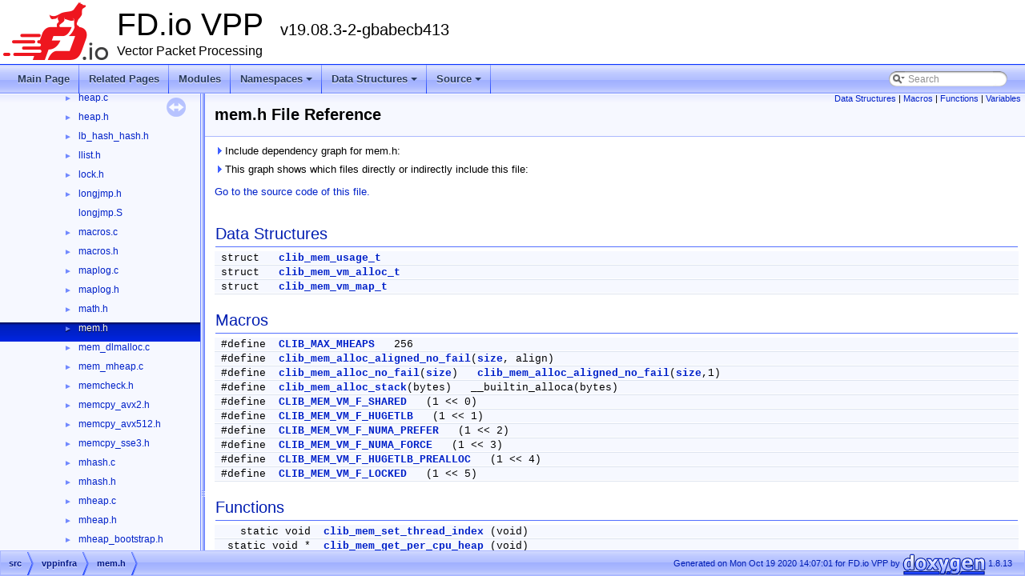

--- FILE ---
content_type: text/html
request_url: https://vpp.flirble.org/stable-1908/d9/d9a/mem_8h.html
body_size: 11193
content:
<!DOCTYPE html PUBLIC "-//W3C//DTD XHTML 1.0 Transitional//EN" "http://www.w3.org/TR/xhtml1/DTD/xhtml1-transitional.dtd">
<html xmlns="http://www.w3.org/1999/xhtml">
<head>
<meta http-equiv="Content-Type" content="text/xhtml;charset=UTF-8"/>
<meta http-equiv="X-UA-Compatible" content="IE=9"/>
<meta name="generator" content="Doxygen 1.8.13"/>
<meta name="viewport" content="width=device-width, initial-scale=1"/>
<title>FD.io VPP: src/vppinfra/mem.h File Reference</title>
<link href="../../tabs.css" rel="stylesheet" type="text/css"/>
<script type="text/javascript" src="../../jquery.js"></script>
<script type="text/javascript" src="../../dynsections.js"></script>
<link href="../../navtree.css" rel="stylesheet" type="text/css"/>
<script type="text/javascript" src="../../resize.js"></script>
<script type="text/javascript" src="../../navtreedata.js"></script>
<script type="text/javascript" src="../../navtree.js"></script>
<script type="text/javascript">
  $(document).ready(initResizable);
</script>
<link href="../../search/search.css" rel="stylesheet" type="text/css"/>
<script type="text/javascript" src="../../search/searchdata.js"></script>
<script type="text/javascript" src="../../search/search.js"></script>
<link href="../../doxygen.css" rel="stylesheet" type="text/css" />
<link href="../../doxy-vpp.css" rel="stylesheet" type="text/css"/>
</head>
<body>
<div id="top"><!-- do not remove this div, it is closed by doxygen! -->
<div id="titlearea">
<table cellspacing="0" cellpadding="0">
 <tbody>
 <tr style="height: 56px;">
  <td id="projectlogo"><img alt="Logo" src="../../logo_fdio.png"/></td>
  <td id="projectalign" style="padding-left: 0.5em;">
   <div id="projectname">FD.io VPP
   &#160;<span id="projectnumber">v19.08.3-2-gbabecb413</span>
   </div>
   <div id="projectbrief">Vector Packet Processing</div>
  </td>
 </tr>
 </tbody>
</table>
</div>
<!-- end header part -->
<!-- Generated by Doxygen 1.8.13 -->
<script type="text/javascript">
var searchBox = new SearchBox("searchBox", "../../search",false,'Search');
</script>
<script type="text/javascript" src="../../menudata.js"></script>
<script type="text/javascript" src="../../menu.js"></script>
<script type="text/javascript">
$(function() {
  initMenu('../../',true,false,'search.php','Search');
  $(document).ready(function() { init_search(); });
});
</script>
<div id="main-nav"></div>
</div><!-- top -->
<div id="side-nav" class="ui-resizable side-nav-resizable">
  <div id="nav-tree">
    <div id="nav-tree-contents">
      <div id="nav-sync" class="sync"></div>
    </div>
  </div>
  <div id="splitbar" style="-moz-user-select:none;" 
       class="ui-resizable-handle">
  </div>
</div>
<script type="text/javascript">
$(document).ready(function(){initNavTree('d9/d9a/mem_8h.html','../../');});
</script>
<div id="doc-content">
<!-- window showing the filter options -->
<div id="MSearchSelectWindow"
     onmouseover="return searchBox.OnSearchSelectShow()"
     onmouseout="return searchBox.OnSearchSelectHide()"
     onkeydown="return searchBox.OnSearchSelectKey(event)">
</div>

<!-- iframe showing the search results (closed by default) -->
<div id="MSearchResultsWindow">
<iframe src="javascript:void(0)" frameborder="0" 
        name="MSearchResults" id="MSearchResults">
</iframe>
</div>

<div class="header">
  <div class="summary">
<a href="#nested-classes">Data Structures</a> &#124;
<a href="#define-members">Macros</a> &#124;
<a href="#func-members">Functions</a> &#124;
<a href="#var-members">Variables</a>  </div>
  <div class="headertitle">
<div class="title">mem.h File Reference</div>  </div>
</div><!--header-->
<div class="contents">
<div class="textblock"><div id="dynsection-0" onclick="return toggleVisibility(this)" class="dynheader closed" style="cursor:pointer;">
  <img id="dynsection-0-trigger" src="../../closed.png" alt="+"/> Include dependency graph for mem.h:</div>
<div id="dynsection-0-summary" class="dynsummary" style="display:block;">
</div>
<div id="dynsection-0-content" class="dyncontent" style="display:none;">
<div class="center"><div class="zoom"><iframe scrolling="no" frameborder="0" src="../../d6/da7/mem_8h__incl.svg" width="100%" height="600"><p><b>This browser is not able to show SVG: try Firefox, Chrome, Safari, or Opera instead.</b></p></iframe></div>
</div>
</div>
</div><div class="textblock"><div id="dynsection-1" onclick="return toggleVisibility(this)" class="dynheader closed" style="cursor:pointer;">
  <img id="dynsection-1-trigger" src="../../closed.png" alt="+"/> This graph shows which files directly or indirectly include this file:</div>
<div id="dynsection-1-summary" class="dynsummary" style="display:block;">
</div>
<div id="dynsection-1-content" class="dyncontent" style="display:none;">
<div class="center"><div class="zoom"><iframe scrolling="no" frameborder="0" src="../../dc/dc3/mem_8h__dep__incl.svg" width="100%" height="585"><p><b>This browser is not able to show SVG: try Firefox, Chrome, Safari, or Opera instead.</b></p></iframe></div>
</div>
</div>
</div>
<p><a href="../../d9/d9a/mem_8h_source.html">Go to the source code of this file.</a></p>
<table class="memberdecls">
<tr class="heading"><td colspan="2"><h2 class="groupheader"><a name="nested-classes"></a>
Data Structures</h2></td></tr>
<tr class="memitem:"><td class="memItemLeft" align="right" valign="top">struct &#160;</td><td class="memItemRight" valign="bottom"><a class="el" href="../../de/d32/structclib__mem__usage__t.html">clib_mem_usage_t</a></td></tr>
<tr class="separator:"><td class="memSeparator" colspan="2">&#160;</td></tr>
<tr class="memitem:"><td class="memItemLeft" align="right" valign="top">struct &#160;</td><td class="memItemRight" valign="bottom"><a class="el" href="../../d9/d70/structclib__mem__vm__alloc__t.html">clib_mem_vm_alloc_t</a></td></tr>
<tr class="separator:"><td class="memSeparator" colspan="2">&#160;</td></tr>
<tr class="memitem:"><td class="memItemLeft" align="right" valign="top">struct &#160;</td><td class="memItemRight" valign="bottom"><a class="el" href="../../d1/df5/structclib__mem__vm__map__t.html">clib_mem_vm_map_t</a></td></tr>
<tr class="separator:"><td class="memSeparator" colspan="2">&#160;</td></tr>
</table><table class="memberdecls">
<tr class="heading"><td colspan="2"><h2 class="groupheader"><a name="define-members"></a>
Macros</h2></td></tr>
<tr class="memitem:a0bb5b574fafa4999c67085225aeed607"><td class="memItemLeft" align="right" valign="top">#define&#160;</td><td class="memItemRight" valign="bottom"><a class="el" href="../../d9/d9a/mem_8h.html#a0bb5b574fafa4999c67085225aeed607">CLIB_MAX_MHEAPS</a>&#160;&#160;&#160;256</td></tr>
<tr class="separator:a0bb5b574fafa4999c67085225aeed607"><td class="memSeparator" colspan="2">&#160;</td></tr>
<tr class="memitem:ae3d76db297a3270b4cde175c615872e3"><td class="memItemLeft" align="right" valign="top">#define&#160;</td><td class="memItemRight" valign="bottom"><a class="el" href="../../d9/d9a/mem_8h.html#ae3d76db297a3270b4cde175c615872e3">clib_mem_alloc_aligned_no_fail</a>(<a class="el" href="../../d6/da0/vhost__user_8h.html#acfd6273064c5acdcfc39a23a69dd4343">size</a>,  align)</td></tr>
<tr class="separator:ae3d76db297a3270b4cde175c615872e3"><td class="memSeparator" colspan="2">&#160;</td></tr>
<tr class="memitem:a3d3febb7da8ff3c4466ed2aa1d599e9c"><td class="memItemLeft" align="right" valign="top">#define&#160;</td><td class="memItemRight" valign="bottom"><a class="el" href="../../d9/d9a/mem_8h.html#a3d3febb7da8ff3c4466ed2aa1d599e9c">clib_mem_alloc_no_fail</a>(<a class="el" href="../../d6/da0/vhost__user_8h.html#acfd6273064c5acdcfc39a23a69dd4343">size</a>)&#160;&#160;&#160;<a class="el" href="../../d9/d9a/mem_8h.html#ae3d76db297a3270b4cde175c615872e3">clib_mem_alloc_aligned_no_fail</a>(<a class="el" href="../../d6/da0/vhost__user_8h.html#acfd6273064c5acdcfc39a23a69dd4343">size</a>,1)</td></tr>
<tr class="separator:a3d3febb7da8ff3c4466ed2aa1d599e9c"><td class="memSeparator" colspan="2">&#160;</td></tr>
<tr class="memitem:a4b9c7280603231d86147126a245dac60"><td class="memItemLeft" align="right" valign="top">#define&#160;</td><td class="memItemRight" valign="bottom"><a class="el" href="../../d9/d9a/mem_8h.html#a4b9c7280603231d86147126a245dac60">clib_mem_alloc_stack</a>(bytes)&#160;&#160;&#160;__builtin_alloca(bytes)</td></tr>
<tr class="separator:a4b9c7280603231d86147126a245dac60"><td class="memSeparator" colspan="2">&#160;</td></tr>
<tr class="memitem:afb8907ae93a5f2faaa6187eaec66a78d"><td class="memItemLeft" align="right" valign="top">#define&#160;</td><td class="memItemRight" valign="bottom"><a class="el" href="../../d9/d9a/mem_8h.html#afb8907ae93a5f2faaa6187eaec66a78d">CLIB_MEM_VM_F_SHARED</a>&#160;&#160;&#160;(1 &lt;&lt; 0)</td></tr>
<tr class="separator:afb8907ae93a5f2faaa6187eaec66a78d"><td class="memSeparator" colspan="2">&#160;</td></tr>
<tr class="memitem:aad941a9cb56ebf87f208b20c36caf044"><td class="memItemLeft" align="right" valign="top">#define&#160;</td><td class="memItemRight" valign="bottom"><a class="el" href="../../d9/d9a/mem_8h.html#aad941a9cb56ebf87f208b20c36caf044">CLIB_MEM_VM_F_HUGETLB</a>&#160;&#160;&#160;(1 &lt;&lt; 1)</td></tr>
<tr class="separator:aad941a9cb56ebf87f208b20c36caf044"><td class="memSeparator" colspan="2">&#160;</td></tr>
<tr class="memitem:a0c4c0512ff075391811aef8337ffcb37"><td class="memItemLeft" align="right" valign="top">#define&#160;</td><td class="memItemRight" valign="bottom"><a class="el" href="../../d9/d9a/mem_8h.html#a0c4c0512ff075391811aef8337ffcb37">CLIB_MEM_VM_F_NUMA_PREFER</a>&#160;&#160;&#160;(1 &lt;&lt; 2)</td></tr>
<tr class="separator:a0c4c0512ff075391811aef8337ffcb37"><td class="memSeparator" colspan="2">&#160;</td></tr>
<tr class="memitem:acd156169511d051046db0f2d6d066f33"><td class="memItemLeft" align="right" valign="top">#define&#160;</td><td class="memItemRight" valign="bottom"><a class="el" href="../../d9/d9a/mem_8h.html#acd156169511d051046db0f2d6d066f33">CLIB_MEM_VM_F_NUMA_FORCE</a>&#160;&#160;&#160;(1 &lt;&lt; 3)</td></tr>
<tr class="separator:acd156169511d051046db0f2d6d066f33"><td class="memSeparator" colspan="2">&#160;</td></tr>
<tr class="memitem:a615d7d5f4e6fffc6991ac8e73be643a8"><td class="memItemLeft" align="right" valign="top">#define&#160;</td><td class="memItemRight" valign="bottom"><a class="el" href="../../d9/d9a/mem_8h.html#a615d7d5f4e6fffc6991ac8e73be643a8">CLIB_MEM_VM_F_HUGETLB_PREALLOC</a>&#160;&#160;&#160;(1 &lt;&lt; 4)</td></tr>
<tr class="separator:a615d7d5f4e6fffc6991ac8e73be643a8"><td class="memSeparator" colspan="2">&#160;</td></tr>
<tr class="memitem:aa22bd33e5bd186481f2818ecc9361a9f"><td class="memItemLeft" align="right" valign="top">#define&#160;</td><td class="memItemRight" valign="bottom"><a class="el" href="../../d9/d9a/mem_8h.html#aa22bd33e5bd186481f2818ecc9361a9f">CLIB_MEM_VM_F_LOCKED</a>&#160;&#160;&#160;(1 &lt;&lt; 5)</td></tr>
<tr class="separator:aa22bd33e5bd186481f2818ecc9361a9f"><td class="memSeparator" colspan="2">&#160;</td></tr>
</table><table class="memberdecls">
<tr class="heading"><td colspan="2"><h2 class="groupheader"><a name="func-members"></a>
Functions</h2></td></tr>
<tr class="memitem:a67912e5cdf4b5e296519a3e791016601"><td class="memItemLeft" align="right" valign="top">static void&#160;</td><td class="memItemRight" valign="bottom"><a class="el" href="../../d9/d9a/mem_8h.html#a67912e5cdf4b5e296519a3e791016601">clib_mem_set_thread_index</a> (void)</td></tr>
<tr class="separator:a67912e5cdf4b5e296519a3e791016601"><td class="memSeparator" colspan="2">&#160;</td></tr>
<tr class="memitem:a3b94d89e0cc99b65ab42350ce4c1be4f"><td class="memItemLeft" align="right" valign="top">static void *&#160;</td><td class="memItemRight" valign="bottom"><a class="el" href="../../d9/d9a/mem_8h.html#a3b94d89e0cc99b65ab42350ce4c1be4f">clib_mem_get_per_cpu_heap</a> (void)</td></tr>
<tr class="separator:a3b94d89e0cc99b65ab42350ce4c1be4f"><td class="memSeparator" colspan="2">&#160;</td></tr>
<tr class="memitem:a463a53eeefda867db9d7b074b5c397d2"><td class="memItemLeft" align="right" valign="top">static void *&#160;</td><td class="memItemRight" valign="bottom"><a class="el" href="../../d9/d9a/mem_8h.html#a463a53eeefda867db9d7b074b5c397d2">clib_mem_set_per_cpu_heap</a> (<a class="el" href="../../de/deb/vppinfra_2types_8h.html#aed742c436da53c1080638ce6ef7d13de">u8</a> *new_heap)</td></tr>
<tr class="separator:a463a53eeefda867db9d7b074b5c397d2"><td class="memSeparator" colspan="2">&#160;</td></tr>
<tr class="memitem:adc9e45029b903304907dbabb9c999fbc"><td class="memItemLeft" align="right" valign="top">static void *&#160;</td><td class="memItemRight" valign="bottom"><a class="el" href="../../d9/d9a/mem_8h.html#adc9e45029b903304907dbabb9c999fbc">clib_mem_alloc_aligned_at_offset</a> (<a class="el" href="../../de/deb/vppinfra_2types_8h.html#a5e075c110dd9125d1a56d211f60f788c">uword</a> <a class="el" href="../../d6/da0/vhost__user_8h.html#acfd6273064c5acdcfc39a23a69dd4343">size</a>, <a class="el" href="../../de/deb/vppinfra_2types_8h.html#a5e075c110dd9125d1a56d211f60f788c">uword</a> align, <a class="el" href="../../de/deb/vppinfra_2types_8h.html#a5e075c110dd9125d1a56d211f60f788c">uword</a> <a class="el" href="../../d7/de3/dlmalloc_8c.html#a2e22ed02137eff655b87a572b974eb37">align_offset</a>, int os_out_of_memory_on_failure)</td></tr>
<tr class="separator:adc9e45029b903304907dbabb9c999fbc"><td class="memSeparator" colspan="2">&#160;</td></tr>
<tr class="memitem:aa4d1f54edfe81d1ffc668af8ea8a3896"><td class="memItemLeft" align="right" valign="top">static void *&#160;</td><td class="memItemRight" valign="bottom"><a class="el" href="../../d9/d9a/mem_8h.html#aa4d1f54edfe81d1ffc668af8ea8a3896">clib_mem_alloc</a> (<a class="el" href="../../de/deb/vppinfra_2types_8h.html#a5e075c110dd9125d1a56d211f60f788c">uword</a> <a class="el" href="../../d6/da0/vhost__user_8h.html#acfd6273064c5acdcfc39a23a69dd4343">size</a>)</td></tr>
<tr class="separator:aa4d1f54edfe81d1ffc668af8ea8a3896"><td class="memSeparator" colspan="2">&#160;</td></tr>
<tr class="memitem:a4664bb65c1970166f61af14b08e8420c"><td class="memItemLeft" align="right" valign="top">static void *&#160;</td><td class="memItemRight" valign="bottom"><a class="el" href="../../d9/d9a/mem_8h.html#a4664bb65c1970166f61af14b08e8420c">clib_mem_alloc_aligned</a> (<a class="el" href="../../de/deb/vppinfra_2types_8h.html#a5e075c110dd9125d1a56d211f60f788c">uword</a> <a class="el" href="../../d6/da0/vhost__user_8h.html#acfd6273064c5acdcfc39a23a69dd4343">size</a>, <a class="el" href="../../de/deb/vppinfra_2types_8h.html#a5e075c110dd9125d1a56d211f60f788c">uword</a> align)</td></tr>
<tr class="separator:a4664bb65c1970166f61af14b08e8420c"><td class="memSeparator" colspan="2">&#160;</td></tr>
<tr class="memitem:a57f1a3ea9b6bb356cb8c3626466245e6"><td class="memItemLeft" align="right" valign="top">static void *&#160;</td><td class="memItemRight" valign="bottom"><a class="el" href="../../d9/d9a/mem_8h.html#a57f1a3ea9b6bb356cb8c3626466245e6">clib_mem_alloc_or_null</a> (<a class="el" href="../../de/deb/vppinfra_2types_8h.html#a5e075c110dd9125d1a56d211f60f788c">uword</a> <a class="el" href="../../d6/da0/vhost__user_8h.html#acfd6273064c5acdcfc39a23a69dd4343">size</a>)</td></tr>
<tr class="separator:a57f1a3ea9b6bb356cb8c3626466245e6"><td class="memSeparator" colspan="2">&#160;</td></tr>
<tr class="memitem:a0cdd1244cf321e51c47132bf8af4364f"><td class="memItemLeft" align="right" valign="top">static void *&#160;</td><td class="memItemRight" valign="bottom"><a class="el" href="../../d9/d9a/mem_8h.html#a0cdd1244cf321e51c47132bf8af4364f">clib_mem_alloc_aligned_or_null</a> (<a class="el" href="../../de/deb/vppinfra_2types_8h.html#a5e075c110dd9125d1a56d211f60f788c">uword</a> <a class="el" href="../../d6/da0/vhost__user_8h.html#acfd6273064c5acdcfc39a23a69dd4343">size</a>, <a class="el" href="../../de/deb/vppinfra_2types_8h.html#a5e075c110dd9125d1a56d211f60f788c">uword</a> align)</td></tr>
<tr class="separator:a0cdd1244cf321e51c47132bf8af4364f"><td class="memSeparator" colspan="2">&#160;</td></tr>
<tr class="memitem:afbb6dbecf78d1e152b02008e0190458a"><td class="memItemLeft" align="right" valign="top">static <a class="el" href="../../de/deb/vppinfra_2types_8h.html#a5e075c110dd9125d1a56d211f60f788c">uword</a>&#160;</td><td class="memItemRight" valign="bottom"><a class="el" href="../../d9/d9a/mem_8h.html#afbb6dbecf78d1e152b02008e0190458a">clib_mem_is_heap_object</a> (void *p)</td></tr>
<tr class="separator:afbb6dbecf78d1e152b02008e0190458a"><td class="memSeparator" colspan="2">&#160;</td></tr>
<tr class="memitem:abb35ee6169c50a4fba41e0315f140e66"><td class="memItemLeft" align="right" valign="top">static void&#160;</td><td class="memItemRight" valign="bottom"><a class="el" href="../../d9/d9a/mem_8h.html#abb35ee6169c50a4fba41e0315f140e66">clib_mem_free</a> (void *p)</td></tr>
<tr class="separator:abb35ee6169c50a4fba41e0315f140e66"><td class="memSeparator" colspan="2">&#160;</td></tr>
<tr class="memitem:a460e4615271c8579bdfc53eac2b5bcbb"><td class="memItemLeft" align="right" valign="top">static void *&#160;</td><td class="memItemRight" valign="bottom"><a class="el" href="../../d9/d9a/mem_8h.html#a460e4615271c8579bdfc53eac2b5bcbb">clib_mem_realloc</a> (void *p, <a class="el" href="../../de/deb/vppinfra_2types_8h.html#a5e075c110dd9125d1a56d211f60f788c">uword</a> new_size, <a class="el" href="../../de/deb/vppinfra_2types_8h.html#a5e075c110dd9125d1a56d211f60f788c">uword</a> old_size)</td></tr>
<tr class="separator:a460e4615271c8579bdfc53eac2b5bcbb"><td class="memSeparator" colspan="2">&#160;</td></tr>
<tr class="memitem:adb027c4a76526f831047044e7a2cf76d"><td class="memItemLeft" align="right" valign="top">static <a class="el" href="../../de/deb/vppinfra_2types_8h.html#a5e075c110dd9125d1a56d211f60f788c">uword</a>&#160;</td><td class="memItemRight" valign="bottom"><a class="el" href="../../d9/d9a/mem_8h.html#adb027c4a76526f831047044e7a2cf76d">clib_mem_size</a> (void *p)</td></tr>
<tr class="separator:adb027c4a76526f831047044e7a2cf76d"><td class="memSeparator" colspan="2">&#160;</td></tr>
<tr class="memitem:a7348f13d9a8acd053408e700b23281c9"><td class="memItemLeft" align="right" valign="top">static void&#160;</td><td class="memItemRight" valign="bottom"><a class="el" href="../../d9/d9a/mem_8h.html#a7348f13d9a8acd053408e700b23281c9">clib_mem_free_s</a> (void *p)</td></tr>
<tr class="separator:a7348f13d9a8acd053408e700b23281c9"><td class="memSeparator" colspan="2">&#160;</td></tr>
<tr class="memitem:a2a10d93d15af42cd100873eaf0ce5530"><td class="memItemLeft" align="right" valign="top">static void *&#160;</td><td class="memItemRight" valign="bottom"><a class="el" href="../../d9/d9a/mem_8h.html#a2a10d93d15af42cd100873eaf0ce5530">clib_mem_get_heap</a> (void)</td></tr>
<tr class="separator:a2a10d93d15af42cd100873eaf0ce5530"><td class="memSeparator" colspan="2">&#160;</td></tr>
<tr class="memitem:a25dec1031071b86765c3588f439c7530"><td class="memItemLeft" align="right" valign="top">static void *&#160;</td><td class="memItemRight" valign="bottom"><a class="el" href="../../d9/d9a/mem_8h.html#a25dec1031071b86765c3588f439c7530">clib_mem_set_heap</a> (void *heap)</td></tr>
<tr class="separator:a25dec1031071b86765c3588f439c7530"><td class="memSeparator" colspan="2">&#160;</td></tr>
<tr class="memitem:ae1b07f42a4ae2880b89890844cd4c82e"><td class="memItemLeft" align="right" valign="top">void *&#160;</td><td class="memItemRight" valign="bottom"><a class="el" href="../../d9/d9a/mem_8h.html#ae1b07f42a4ae2880b89890844cd4c82e">clib_mem_init</a> (void *heap, <a class="el" href="../../de/deb/vppinfra_2types_8h.html#a5e075c110dd9125d1a56d211f60f788c">uword</a> <a class="el" href="../../d6/da0/vhost__user_8h.html#acfd6273064c5acdcfc39a23a69dd4343">size</a>)</td></tr>
<tr class="separator:ae1b07f42a4ae2880b89890844cd4c82e"><td class="memSeparator" colspan="2">&#160;</td></tr>
<tr class="memitem:afbce480ef4ad14834f684dab5b9b5321"><td class="memItemLeft" align="right" valign="top">void *&#160;</td><td class="memItemRight" valign="bottom"><a class="el" href="../../d9/d9a/mem_8h.html#afbce480ef4ad14834f684dab5b9b5321">clib_mem_init_thread_safe</a> (void *<a class="el" href="../../d6/da0/vhost__user_8h.html#af5a4ace02f52711c92895956793cce42">memory</a>, <a class="el" href="../../de/deb/vppinfra_2types_8h.html#a5e075c110dd9125d1a56d211f60f788c">uword</a> <a class="el" href="../../d6/da0/vhost__user_8h.html#abfd3db577942f804ce13b191114de1c0">memory_size</a>)</td></tr>
<tr class="separator:afbce480ef4ad14834f684dab5b9b5321"><td class="memSeparator" colspan="2">&#160;</td></tr>
<tr class="memitem:a5b26310750473f7dcfc09bab994296fb"><td class="memItemLeft" align="right" valign="top">void&#160;</td><td class="memItemRight" valign="bottom"><a class="el" href="../../d9/d9a/mem_8h.html#a5b26310750473f7dcfc09bab994296fb">clib_mem_exit</a> (void)</td></tr>
<tr class="separator:a5b26310750473f7dcfc09bab994296fb"><td class="memSeparator" colspan="2">&#160;</td></tr>
<tr class="memitem:a73bbc4eaab4c228f3e9e1724b41a3f92"><td class="memItemLeft" align="right" valign="top"><a class="el" href="../../de/deb/vppinfra_2types_8h.html#a5e075c110dd9125d1a56d211f60f788c">uword</a>&#160;</td><td class="memItemRight" valign="bottom"><a class="el" href="../../d9/d9a/mem_8h.html#a73bbc4eaab4c228f3e9e1724b41a3f92">clib_mem_get_page_size</a> (void)</td></tr>
<tr class="separator:a73bbc4eaab4c228f3e9e1724b41a3f92"><td class="memSeparator" colspan="2">&#160;</td></tr>
<tr class="memitem:a9a159d32b02fdc4fd22b0ec29e2444bf"><td class="memItemLeft" align="right" valign="top">void&#160;</td><td class="memItemRight" valign="bottom"><a class="el" href="../../d9/d9a/mem_8h.html#a9a159d32b02fdc4fd22b0ec29e2444bf">clib_mem_validate</a> (void)</td></tr>
<tr class="separator:a9a159d32b02fdc4fd22b0ec29e2444bf"><td class="memSeparator" colspan="2">&#160;</td></tr>
<tr class="memitem:a200eead3d3847464a7b7d1d4dbbaa007"><td class="memItemLeft" align="right" valign="top">void&#160;</td><td class="memItemRight" valign="bottom"><a class="el" href="../../d9/d9a/mem_8h.html#a200eead3d3847464a7b7d1d4dbbaa007">clib_mem_trace</a> (int enable)</td></tr>
<tr class="separator:a200eead3d3847464a7b7d1d4dbbaa007"><td class="memSeparator" colspan="2">&#160;</td></tr>
<tr class="memitem:a646caa675a08e826f99fa5c73632deb6"><td class="memItemLeft" align="right" valign="top">int&#160;</td><td class="memItemRight" valign="bottom"><a class="el" href="../../d9/d9a/mem_8h.html#a646caa675a08e826f99fa5c73632deb6">clib_mem_is_traced</a> (void)</td></tr>
<tr class="separator:a646caa675a08e826f99fa5c73632deb6"><td class="memSeparator" colspan="2">&#160;</td></tr>
<tr class="memitem:aa2039162e102e3ed512539e80084555e"><td class="memItemLeft" align="right" valign="top">void&#160;</td><td class="memItemRight" valign="bottom"><a class="el" href="../../d9/d9a/mem_8h.html#aa2039162e102e3ed512539e80084555e">clib_mem_usage</a> (<a class="el" href="../../de/d32/structclib__mem__usage__t.html">clib_mem_usage_t</a> *<a class="el" href="../../d4/d52/health__check_8c.html#ad96d407a911fbb914fa8e4cfbf2faf0f">usage</a>)</td></tr>
<tr class="separator:aa2039162e102e3ed512539e80084555e"><td class="memSeparator" colspan="2">&#160;</td></tr>
<tr class="memitem:a69fc6a689e6d9396ef7c0ae5876840eb"><td class="memItemLeft" align="right" valign="top"><a class="el" href="../../de/deb/vppinfra_2types_8h.html#aed742c436da53c1080638ce6ef7d13de">u8</a> *&#160;</td><td class="memItemRight" valign="bottom"><a class="el" href="../../d9/d9a/mem_8h.html#a69fc6a689e6d9396ef7c0ae5876840eb">format_clib_mem_usage</a> (<a class="el" href="../../de/deb/vppinfra_2types_8h.html#aed742c436da53c1080638ce6ef7d13de">u8</a> *s, va_list *args)</td></tr>
<tr class="separator:a69fc6a689e6d9396ef7c0ae5876840eb"><td class="memSeparator" colspan="2">&#160;</td></tr>
<tr class="memitem:a860d332171cd09ecf4b65df325ba325e"><td class="memItemLeft" align="right" valign="top">static void *&#160;</td><td class="memItemRight" valign="bottom"><a class="el" href="../../d9/d9a/mem_8h.html#a860d332171cd09ecf4b65df325ba325e">clib_mem_vm_alloc</a> (<a class="el" href="../../de/deb/vppinfra_2types_8h.html#a5e075c110dd9125d1a56d211f60f788c">uword</a> <a class="el" href="../../d6/da0/vhost__user_8h.html#acfd6273064c5acdcfc39a23a69dd4343">size</a>)</td></tr>
<tr class="separator:a860d332171cd09ecf4b65df325ba325e"><td class="memSeparator" colspan="2">&#160;</td></tr>
<tr class="memitem:a68dc0cb4d9d4bfd235f51c413e5f87c3"><td class="memItemLeft" align="right" valign="top">static void&#160;</td><td class="memItemRight" valign="bottom"><a class="el" href="../../d9/d9a/mem_8h.html#a68dc0cb4d9d4bfd235f51c413e5f87c3">clib_mem_vm_free</a> (void *<a class="el" href="../../d6/da0/vhost__user_8h.html#aef0534126dba31c7e122bf1ff6f4e17c">addr</a>, <a class="el" href="../../de/deb/vppinfra_2types_8h.html#a5e075c110dd9125d1a56d211f60f788c">uword</a> <a class="el" href="../../d6/da0/vhost__user_8h.html#acfd6273064c5acdcfc39a23a69dd4343">size</a>)</td></tr>
<tr class="separator:a68dc0cb4d9d4bfd235f51c413e5f87c3"><td class="memSeparator" colspan="2">&#160;</td></tr>
<tr class="memitem:ad53a4bd4ae6ba7dd5fc894524ff59c46"><td class="memItemLeft" align="right" valign="top">static void *&#160;</td><td class="memItemRight" valign="bottom"><a class="el" href="../../d9/d9a/mem_8h.html#ad53a4bd4ae6ba7dd5fc894524ff59c46">clib_mem_vm_unmap</a> (void *<a class="el" href="../../d6/da0/vhost__user_8h.html#aef0534126dba31c7e122bf1ff6f4e17c">addr</a>, <a class="el" href="../../de/deb/vppinfra_2types_8h.html#a5e075c110dd9125d1a56d211f60f788c">uword</a> <a class="el" href="../../d6/da0/vhost__user_8h.html#acfd6273064c5acdcfc39a23a69dd4343">size</a>)</td></tr>
<tr class="separator:ad53a4bd4ae6ba7dd5fc894524ff59c46"><td class="memSeparator" colspan="2">&#160;</td></tr>
<tr class="memitem:a034f17ea2e0061c5b181a0c95176df96"><td class="memItemLeft" align="right" valign="top">static void *&#160;</td><td class="memItemRight" valign="bottom"><a class="el" href="../../d9/d9a/mem_8h.html#a034f17ea2e0061c5b181a0c95176df96">clib_mem_vm_map</a> (void *<a class="el" href="../../d6/da0/vhost__user_8h.html#aef0534126dba31c7e122bf1ff6f4e17c">addr</a>, <a class="el" href="../../de/deb/vppinfra_2types_8h.html#a5e075c110dd9125d1a56d211f60f788c">uword</a> <a class="el" href="../../d6/da0/vhost__user_8h.html#acfd6273064c5acdcfc39a23a69dd4343">size</a>)</td></tr>
<tr class="separator:a034f17ea2e0061c5b181a0c95176df96"><td class="memSeparator" colspan="2">&#160;</td></tr>
<tr class="memitem:a84afb9be2bb6b9e139d33e57c1bbb923"><td class="memItemLeft" align="right" valign="top"><a class="el" href="../../dc/d5a/structclib__error__t.html">clib_error_t</a> *&#160;</td><td class="memItemRight" valign="bottom"><a class="el" href="../../d9/d9a/mem_8h.html#a84afb9be2bb6b9e139d33e57c1bbb923">clib_mem_create_fd</a> (char *<a class="el" href="../../db/dae/punt_8api.html#aa2317b156cf1d9e8c387264ed3e84bd4">name</a>, int *fdp)</td></tr>
<tr class="separator:a84afb9be2bb6b9e139d33e57c1bbb923"><td class="memSeparator" colspan="2">&#160;</td></tr>
<tr class="memitem:a5fa470f72fcde3160d82308dcdc263e3"><td class="memItemLeft" align="right" valign="top"><a class="el" href="../../dc/d5a/structclib__error__t.html">clib_error_t</a> *&#160;</td><td class="memItemRight" valign="bottom"><a class="el" href="../../d9/d9a/mem_8h.html#a5fa470f72fcde3160d82308dcdc263e3">clib_mem_create_hugetlb_fd</a> (char *<a class="el" href="../../db/dae/punt_8api.html#aa2317b156cf1d9e8c387264ed3e84bd4">name</a>, int *fdp)</td></tr>
<tr class="separator:a5fa470f72fcde3160d82308dcdc263e3"><td class="memSeparator" colspan="2">&#160;</td></tr>
<tr class="memitem:a6e7463242e396fa54ffb88577931854f"><td class="memItemLeft" align="right" valign="top"><a class="el" href="../../dc/d5a/structclib__error__t.html">clib_error_t</a> *&#160;</td><td class="memItemRight" valign="bottom"><a class="el" href="../../d9/d9a/mem_8h.html#a6e7463242e396fa54ffb88577931854f">clib_mem_vm_ext_alloc</a> (<a class="el" href="../../d9/d70/structclib__mem__vm__alloc__t.html">clib_mem_vm_alloc_t</a> *<a class="el" href="../../da/dcb/bitmap_8h.html#a4124bc0a9335c27f086f24ba207a4912">a</a>)</td></tr>
<tr class="separator:a6e7463242e396fa54ffb88577931854f"><td class="memSeparator" colspan="2">&#160;</td></tr>
<tr class="memitem:ae51b586d97bb3404fd1c2a3afa0b59be"><td class="memItemLeft" align="right" valign="top">void&#160;</td><td class="memItemRight" valign="bottom"><a class="el" href="../../d9/d9a/mem_8h.html#ae51b586d97bb3404fd1c2a3afa0b59be">clib_mem_vm_ext_free</a> (<a class="el" href="../../d9/d70/structclib__mem__vm__alloc__t.html">clib_mem_vm_alloc_t</a> *<a class="el" href="../../da/dcb/bitmap_8h.html#a4124bc0a9335c27f086f24ba207a4912">a</a>)</td></tr>
<tr class="separator:ae51b586d97bb3404fd1c2a3afa0b59be"><td class="memSeparator" colspan="2">&#160;</td></tr>
<tr class="memitem:a8cd94bcede70a9a1cf221f68cfa6bc21"><td class="memItemLeft" align="right" valign="top"><a class="el" href="../../de/deb/vppinfra_2types_8h.html#afd8391d2591d14398b3bf296b2259a1d">u64</a>&#160;</td><td class="memItemRight" valign="bottom"><a class="el" href="../../d9/d9a/mem_8h.html#a8cd94bcede70a9a1cf221f68cfa6bc21">clib_mem_get_fd_page_size</a> (int fd)</td></tr>
<tr class="separator:a8cd94bcede70a9a1cf221f68cfa6bc21"><td class="memSeparator" colspan="2">&#160;</td></tr>
<tr class="memitem:a685bf61b8406f876ded8d4f8f345c7f5"><td class="memItemLeft" align="right" valign="top"><a class="el" href="../../de/deb/vppinfra_2types_8h.html#a5e075c110dd9125d1a56d211f60f788c">uword</a>&#160;</td><td class="memItemRight" valign="bottom"><a class="el" href="../../d9/d9a/mem_8h.html#a685bf61b8406f876ded8d4f8f345c7f5">clib_mem_get_default_hugepage_size</a> (void)</td></tr>
<tr class="separator:a685bf61b8406f876ded8d4f8f345c7f5"><td class="memSeparator" colspan="2">&#160;</td></tr>
<tr class="memitem:a5eed49cbe1a34e5f73d4de61c33c4067"><td class="memItemLeft" align="right" valign="top">int&#160;</td><td class="memItemRight" valign="bottom"><a class="el" href="../../d9/d9a/mem_8h.html#a5eed49cbe1a34e5f73d4de61c33c4067">clib_mem_get_fd_log2_page_size</a> (int fd)</td></tr>
<tr class="separator:a5eed49cbe1a34e5f73d4de61c33c4067"><td class="memSeparator" colspan="2">&#160;</td></tr>
<tr class="memitem:a412ea13f59aa5716c1f18b23e1e9327c"><td class="memItemLeft" align="right" valign="top"><a class="el" href="../../de/deb/vppinfra_2types_8h.html#afd8391d2591d14398b3bf296b2259a1d">u64</a> *&#160;</td><td class="memItemRight" valign="bottom"><a class="el" href="../../d9/d9a/mem_8h.html#a412ea13f59aa5716c1f18b23e1e9327c">clib_mem_vm_get_paddr</a> (void *<a class="el" href="../../d8/d31/flowhash__template_8h.html#ab04a96efeaa69b7fef314d6406721997">mem</a>, int log2_page_size, int n_pages)</td></tr>
<tr class="separator:a412ea13f59aa5716c1f18b23e1e9327c"><td class="memSeparator" colspan="2">&#160;</td></tr>
<tr class="memitem:aff0550a2d3b5ea66bb6fa55e4fbbdcb7"><td class="memItemLeft" align="right" valign="top"><a class="el" href="../../dc/d5a/structclib__error__t.html">clib_error_t</a> *&#160;</td><td class="memItemRight" valign="bottom"><a class="el" href="../../d9/d9a/mem_8h.html#aff0550a2d3b5ea66bb6fa55e4fbbdcb7">clib_mem_vm_ext_map</a> (<a class="el" href="../../d1/df5/structclib__mem__vm__map__t.html">clib_mem_vm_map_t</a> *<a class="el" href="../../da/dcb/bitmap_8h.html#a4124bc0a9335c27f086f24ba207a4912">a</a>)</td></tr>
<tr class="separator:aff0550a2d3b5ea66bb6fa55e4fbbdcb7"><td class="memSeparator" colspan="2">&#160;</td></tr>
<tr class="memitem:ad290f1be368541a0b355f9b577f304a2"><td class="memItemLeft" align="right" valign="top">void&#160;</td><td class="memItemRight" valign="bottom"><a class="el" href="../../d9/d9a/mem_8h.html#ad290f1be368541a0b355f9b577f304a2">clib_mem_vm_randomize_va</a> (<a class="el" href="../../de/deb/vppinfra_2types_8h.html#a5e075c110dd9125d1a56d211f60f788c">uword</a> *requested_va, <a class="el" href="../../de/deb/vppinfra_2types_8h.html#a10e94b422ef0c20dcdec20d31a1f5049">u32</a> log2_page_size)</td></tr>
<tr class="separator:ad290f1be368541a0b355f9b577f304a2"><td class="memSeparator" colspan="2">&#160;</td></tr>
<tr class="memitem:aa9a2078a118079302585e7bf61c7d9bf"><td class="memItemLeft" align="right" valign="top">void&#160;</td><td class="memItemRight" valign="bottom"><a class="el" href="../../d9/d9a/mem_8h.html#aa9a2078a118079302585e7bf61c7d9bf">mheap_trace</a> (void *v, int enable)</td></tr>
<tr class="separator:aa9a2078a118079302585e7bf61c7d9bf"><td class="memSeparator" colspan="2">&#160;</td></tr>
<tr class="memitem:a22453d84b8e8d128b2e005cb6efde512"><td class="memItemLeft" align="right" valign="top"><a class="el" href="../../de/deb/vppinfra_2types_8h.html#a5e075c110dd9125d1a56d211f60f788c">uword</a>&#160;</td><td class="memItemRight" valign="bottom"><a class="el" href="../../d9/d9a/mem_8h.html#a22453d84b8e8d128b2e005cb6efde512">clib_mem_trace_enable_disable</a> (<a class="el" href="../../de/deb/vppinfra_2types_8h.html#a5e075c110dd9125d1a56d211f60f788c">uword</a> enable)</td></tr>
<tr class="separator:a22453d84b8e8d128b2e005cb6efde512"><td class="memSeparator" colspan="2">&#160;</td></tr>
</table><table class="memberdecls">
<tr class="heading"><td colspan="2"><h2 class="groupheader"><a name="var-members"></a>
Variables</h2></td></tr>
<tr class="memitem:ac50e00624b61257f647128db55f45a1e"><td class="memItemLeft" align="right" valign="top">void *&#160;</td><td class="memItemRight" valign="bottom"><a class="el" href="../../d9/d9a/mem_8h.html#ac50e00624b61257f647128db55f45a1e">clib_per_cpu_mheaps</a> [<a class="el" href="../../d9/d9a/mem_8h.html#a0bb5b574fafa4999c67085225aeed607">CLIB_MAX_MHEAPS</a>]</td></tr>
<tr class="separator:ac50e00624b61257f647128db55f45a1e"><td class="memSeparator" colspan="2">&#160;</td></tr>
</table>
<h2 class="groupheader">Macro Definition Documentation</h2>
<a id="a0bb5b574fafa4999c67085225aeed607"></a>
<h2 class="memtitle"><span class="permalink"><a href="#a0bb5b574fafa4999c67085225aeed607">&#9670;&nbsp;</a></span>CLIB_MAX_MHEAPS</h2>

<div class="memitem">
<div class="memproto">
      <table class="memname">
        <tr>
          <td class="memname">#define CLIB_MAX_MHEAPS&#160;&#160;&#160;256</td>
        </tr>
      </table>
</div><div class="memdoc">

<p class="definition">Definition at line <a class="el" href="../../d9/d9a/mem_8h_source.html#l00058">58</a> of file <a class="el" href="../../d9/d9a/mem_8h_source.html">mem.h</a>.</p>

</div>
</div>
<a id="ae3d76db297a3270b4cde175c615872e3"></a>
<h2 class="memtitle"><span class="permalink"><a href="#ae3d76db297a3270b4cde175c615872e3">&#9670;&nbsp;</a></span>clib_mem_alloc_aligned_no_fail</h2>

<div class="memitem">
<div class="memproto">
      <table class="memname">
        <tr>
          <td class="memname">#define clib_mem_alloc_aligned_no_fail</td>
          <td>(</td>
          <td class="paramtype">&#160;</td>
          <td class="paramname"><a class="el" href="../../d6/da0/vhost__user_8h.html#acfd6273064c5acdcfc39a23a69dd4343">size</a>, </td>
        </tr>
        <tr>
          <td class="paramkey"></td>
          <td></td>
          <td class="paramtype">&#160;</td>
          <td class="paramname">align&#160;</td>
        </tr>
        <tr>
          <td></td>
          <td>)</td>
          <td></td><td></td>
        </tr>
      </table>
</div><div class="memdoc">
<b>Value:</b><div class="fragment"><div class="line">({                                                                              \</div><div class="line">  uword _clib_mem_alloc_size = (<a class="code" href="../../d8/d31/flowhash__template_8h.html#acfd6273064c5acdcfc39a23a69dd4343">size</a>);                                          \</div><div class="line">  void * _clib_mem_alloc_p;                                                     \</div><div class="line">  _clib_mem_alloc_p = <a class="code" href="../../d9/d9a/mem_8h.html#a4664bb65c1970166f61af14b08e8420c">clib_mem_alloc_aligned</a> (_clib_mem_alloc_size, (align));   \</div><div class="line">  if (! _clib_mem_alloc_p)                                                      \</div><div class="line">    clib_panic (<span class="stringliteral">&quot;failed to allocate %d bytes&quot;</span>, _clib_mem_alloc_size);           \</div><div class="line">  _clib_mem_alloc_p;                                                            \</div><div class="line">})</div><div class="ttc" id="flowhash__template_8h_html_acfd6273064c5acdcfc39a23a69dd4343"><div class="ttname"><a href="../../d8/d31/flowhash__template_8h.html#acfd6273064c5acdcfc39a23a69dd4343">size</a></div><div class="ttdeci">uword size</div><div class="ttdef"><b>Definition:</b> <a href="../../d8/d31/flowhash__template_8h_source.html#l00360">flowhash_template.h:360</a></div></div>
<div class="ttc" id="mem_8h_html_a4664bb65c1970166f61af14b08e8420c"><div class="ttname"><a href="../../d9/d9a/mem_8h.html#a4664bb65c1970166f61af14b08e8420c">clib_mem_alloc_aligned</a></div><div class="ttdeci">static void * clib_mem_alloc_aligned(uword size, uword align)</div><div class="ttdef"><b>Definition:</b> <a href="../../d9/d9a/mem_8h_source.html#l00161">mem.h:161</a></div></div>
</div><!-- fragment -->
<p class="definition">Definition at line <a class="el" href="../../d9/d9a/mem_8h_source.html#l00187">187</a> of file <a class="el" href="../../d9/d9a/mem_8h_source.html">mem.h</a>.</p>

</div>
</div>
<a id="a3d3febb7da8ff3c4466ed2aa1d599e9c"></a>
<h2 class="memtitle"><span class="permalink"><a href="#a3d3febb7da8ff3c4466ed2aa1d599e9c">&#9670;&nbsp;</a></span>clib_mem_alloc_no_fail</h2>

<div class="memitem">
<div class="memproto">
      <table class="memname">
        <tr>
          <td class="memname">#define clib_mem_alloc_no_fail</td>
          <td>(</td>
          <td class="paramtype">&#160;</td>
          <td class="paramname"><a class="el" href="../../d6/da0/vhost__user_8h.html#acfd6273064c5acdcfc39a23a69dd4343">size</a></td><td>)</td>
          <td>&#160;&#160;&#160;<a class="el" href="../../d9/d9a/mem_8h.html#ae3d76db297a3270b4cde175c615872e3">clib_mem_alloc_aligned_no_fail</a>(<a class="el" href="../../d6/da0/vhost__user_8h.html#acfd6273064c5acdcfc39a23a69dd4343">size</a>,1)</td>
        </tr>
      </table>
</div><div class="memdoc">

<p class="definition">Definition at line <a class="el" href="../../d9/d9a/mem_8h_source.html#l00197">197</a> of file <a class="el" href="../../d9/d9a/mem_8h_source.html">mem.h</a>.</p>

</div>
</div>
<a id="a4b9c7280603231d86147126a245dac60"></a>
<h2 class="memtitle"><span class="permalink"><a href="#a4b9c7280603231d86147126a245dac60">&#9670;&nbsp;</a></span>clib_mem_alloc_stack</h2>

<div class="memitem">
<div class="memproto">
      <table class="memname">
        <tr>
          <td class="memname">#define clib_mem_alloc_stack</td>
          <td>(</td>
          <td class="paramtype">&#160;</td>
          <td class="paramname">bytes</td><td>)</td>
          <td>&#160;&#160;&#160;__builtin_alloca(bytes)</td>
        </tr>
      </table>
</div><div class="memdoc">

<p class="definition">Definition at line <a class="el" href="../../d9/d9a/mem_8h_source.html#l00200">200</a> of file <a class="el" href="../../d9/d9a/mem_8h_source.html">mem.h</a>.</p>

</div>
</div>
<a id="aad941a9cb56ebf87f208b20c36caf044"></a>
<h2 class="memtitle"><span class="permalink"><a href="#aad941a9cb56ebf87f208b20c36caf044">&#9670;&nbsp;</a></span>CLIB_MEM_VM_F_HUGETLB</h2>

<div class="memitem">
<div class="memproto">
      <table class="memname">
        <tr>
          <td class="memname">#define CLIB_MEM_VM_F_HUGETLB&#160;&#160;&#160;(1 &lt;&lt; 1)</td>
        </tr>
      </table>
</div><div class="memdoc">

<p class="definition">Definition at line <a class="el" href="../../d9/d9a/mem_8h_source.html#l00394">394</a> of file <a class="el" href="../../d9/d9a/mem_8h_source.html">mem.h</a>.</p>

</div>
</div>
<a id="a615d7d5f4e6fffc6991ac8e73be643a8"></a>
<h2 class="memtitle"><span class="permalink"><a href="#a615d7d5f4e6fffc6991ac8e73be643a8">&#9670;&nbsp;</a></span>CLIB_MEM_VM_F_HUGETLB_PREALLOC</h2>

<div class="memitem">
<div class="memproto">
      <table class="memname">
        <tr>
          <td class="memname">#define CLIB_MEM_VM_F_HUGETLB_PREALLOC&#160;&#160;&#160;(1 &lt;&lt; 4)</td>
        </tr>
      </table>
</div><div class="memdoc">

<p class="definition">Definition at line <a class="el" href="../../d9/d9a/mem_8h_source.html#l00397">397</a> of file <a class="el" href="../../d9/d9a/mem_8h_source.html">mem.h</a>.</p>

</div>
</div>
<a id="aa22bd33e5bd186481f2818ecc9361a9f"></a>
<h2 class="memtitle"><span class="permalink"><a href="#aa22bd33e5bd186481f2818ecc9361a9f">&#9670;&nbsp;</a></span>CLIB_MEM_VM_F_LOCKED</h2>

<div class="memitem">
<div class="memproto">
      <table class="memname">
        <tr>
          <td class="memname">#define CLIB_MEM_VM_F_LOCKED&#160;&#160;&#160;(1 &lt;&lt; 5)</td>
        </tr>
      </table>
</div><div class="memdoc">

<p class="definition">Definition at line <a class="el" href="../../d9/d9a/mem_8h_source.html#l00398">398</a> of file <a class="el" href="../../d9/d9a/mem_8h_source.html">mem.h</a>.</p>

</div>
</div>
<a id="acd156169511d051046db0f2d6d066f33"></a>
<h2 class="memtitle"><span class="permalink"><a href="#acd156169511d051046db0f2d6d066f33">&#9670;&nbsp;</a></span>CLIB_MEM_VM_F_NUMA_FORCE</h2>

<div class="memitem">
<div class="memproto">
      <table class="memname">
        <tr>
          <td class="memname">#define CLIB_MEM_VM_F_NUMA_FORCE&#160;&#160;&#160;(1 &lt;&lt; 3)</td>
        </tr>
      </table>
</div><div class="memdoc">

<p class="definition">Definition at line <a class="el" href="../../d9/d9a/mem_8h_source.html#l00396">396</a> of file <a class="el" href="../../d9/d9a/mem_8h_source.html">mem.h</a>.</p>

</div>
</div>
<a id="a0c4c0512ff075391811aef8337ffcb37"></a>
<h2 class="memtitle"><span class="permalink"><a href="#a0c4c0512ff075391811aef8337ffcb37">&#9670;&nbsp;</a></span>CLIB_MEM_VM_F_NUMA_PREFER</h2>

<div class="memitem">
<div class="memproto">
      <table class="memname">
        <tr>
          <td class="memname">#define CLIB_MEM_VM_F_NUMA_PREFER&#160;&#160;&#160;(1 &lt;&lt; 2)</td>
        </tr>
      </table>
</div><div class="memdoc">

<p class="definition">Definition at line <a class="el" href="../../d9/d9a/mem_8h_source.html#l00395">395</a> of file <a class="el" href="../../d9/d9a/mem_8h_source.html">mem.h</a>.</p>

</div>
</div>
<a id="afb8907ae93a5f2faaa6187eaec66a78d"></a>
<h2 class="memtitle"><span class="permalink"><a href="#afb8907ae93a5f2faaa6187eaec66a78d">&#9670;&nbsp;</a></span>CLIB_MEM_VM_F_SHARED</h2>

<div class="memitem">
<div class="memproto">
      <table class="memname">
        <tr>
          <td class="memname">#define CLIB_MEM_VM_F_SHARED&#160;&#160;&#160;(1 &lt;&lt; 0)</td>
        </tr>
      </table>
</div><div class="memdoc">

<p class="definition">Definition at line <a class="el" href="../../d9/d9a/mem_8h_source.html#l00393">393</a> of file <a class="el" href="../../d9/d9a/mem_8h_source.html">mem.h</a>.</p>

</div>
</div>
<h2 class="groupheader">Function Documentation</h2>
<a id="aa4d1f54edfe81d1ffc668af8ea8a3896"></a>
<h2 class="memtitle"><span class="permalink"><a href="#aa4d1f54edfe81d1ffc668af8ea8a3896">&#9670;&nbsp;</a></span>clib_mem_alloc()</h2>

<div class="memitem">
<div class="memproto">
<table class="mlabels">
  <tr>
  <td class="mlabels-left">
      <table class="memname">
        <tr>
          <td class="memname">static void* clib_mem_alloc </td>
          <td>(</td>
          <td class="paramtype"><a class="el" href="../../de/deb/vppinfra_2types_8h.html#a5e075c110dd9125d1a56d211f60f788c">uword</a>&#160;</td>
          <td class="paramname"><em>size</em></td><td>)</td>
          <td></td>
        </tr>
      </table>
  </td>
  <td class="mlabels-right">
<span class="mlabels"><span class="mlabel">inline</span><span class="mlabel">static</span></span>  </td>
  </tr>
</table>
</div><div class="memdoc">

<p class="definition">Definition at line <a class="el" href="../../d9/d9a/mem_8h_source.html#l00153">153</a> of file <a class="el" href="../../d9/d9a/mem_8h_source.html">mem.h</a>.</p>
<div id="dynsection-2" onclick="return toggleVisibility(this)" class="dynheader closed" style="cursor:pointer;">
  <img id="dynsection-2-trigger" src="../../closed.png" alt="+"/> Here is the call graph for this function:</div>
<div id="dynsection-2-summary" class="dynsummary" style="display:block;">
</div>
<div id="dynsection-2-content" class="dyncontent" style="display:none;">
<div class="center"><div class="zoom"><iframe scrolling="no" frameborder="0" src="../../d9/d9a/mem_8h_aa4d1f54edfe81d1ffc668af8ea8a3896_cgraph.svg" width="100%" height="600"><p><b>This browser is not able to show SVG: try Firefox, Chrome, Safari, or Opera instead.</b></p></iframe></div>
</div>
</div>

</div>
</div>
<a id="a4664bb65c1970166f61af14b08e8420c"></a>
<h2 class="memtitle"><span class="permalink"><a href="#a4664bb65c1970166f61af14b08e8420c">&#9670;&nbsp;</a></span>clib_mem_alloc_aligned()</h2>

<div class="memitem">
<div class="memproto">
<table class="mlabels">
  <tr>
  <td class="mlabels-left">
      <table class="memname">
        <tr>
          <td class="memname">static void* clib_mem_alloc_aligned </td>
          <td>(</td>
          <td class="paramtype"><a class="el" href="../../de/deb/vppinfra_2types_8h.html#a5e075c110dd9125d1a56d211f60f788c">uword</a>&#160;</td>
          <td class="paramname"><em>size</em>, </td>
        </tr>
        <tr>
          <td class="paramkey"></td>
          <td></td>
          <td class="paramtype"><a class="el" href="../../de/deb/vppinfra_2types_8h.html#a5e075c110dd9125d1a56d211f60f788c">uword</a>&#160;</td>
          <td class="paramname"><em>align</em>&#160;</td>
        </tr>
        <tr>
          <td></td>
          <td>)</td>
          <td></td><td></td>
        </tr>
      </table>
  </td>
  <td class="mlabels-right">
<span class="mlabels"><span class="mlabel">inline</span><span class="mlabel">static</span></span>  </td>
  </tr>
</table>
</div><div class="memdoc">

<p class="definition">Definition at line <a class="el" href="../../d9/d9a/mem_8h_source.html#l00161">161</a> of file <a class="el" href="../../d9/d9a/mem_8h_source.html">mem.h</a>.</p>
<div id="dynsection-3" onclick="return toggleVisibility(this)" class="dynheader closed" style="cursor:pointer;">
  <img id="dynsection-3-trigger" src="../../closed.png" alt="+"/> Here is the call graph for this function:</div>
<div id="dynsection-3-summary" class="dynsummary" style="display:block;">
</div>
<div id="dynsection-3-content" class="dyncontent" style="display:none;">
<div class="center"><div class="zoom"><iframe scrolling="no" frameborder="0" src="../../d9/d9a/mem_8h_a4664bb65c1970166f61af14b08e8420c_cgraph.svg" width="100%" height="600"><p><b>This browser is not able to show SVG: try Firefox, Chrome, Safari, or Opera instead.</b></p></iframe></div>
</div>
</div>
<div id="dynsection-4" onclick="return toggleVisibility(this)" class="dynheader closed" style="cursor:pointer;">
  <img id="dynsection-4-trigger" src="../../closed.png" alt="+"/> Here is the caller graph for this function:</div>
<div id="dynsection-4-summary" class="dynsummary" style="display:block;">
</div>
<div id="dynsection-4-content" class="dyncontent" style="display:none;">
<div class="center"><div class="zoom"><iframe scrolling="no" frameborder="0" src="../../d9/d9a/mem_8h_a4664bb65c1970166f61af14b08e8420c_icgraph.svg" width="100%" height="600"><p><b>This browser is not able to show SVG: try Firefox, Chrome, Safari, or Opera instead.</b></p></iframe></div>
</div>
</div>

</div>
</div>
<a id="adc9e45029b903304907dbabb9c999fbc"></a>
<h2 class="memtitle"><span class="permalink"><a href="#adc9e45029b903304907dbabb9c999fbc">&#9670;&nbsp;</a></span>clib_mem_alloc_aligned_at_offset()</h2>

<div class="memitem">
<div class="memproto">
<table class="mlabels">
  <tr>
  <td class="mlabels-left">
      <table class="memname">
        <tr>
          <td class="memname">static void* clib_mem_alloc_aligned_at_offset </td>
          <td>(</td>
          <td class="paramtype"><a class="el" href="../../de/deb/vppinfra_2types_8h.html#a5e075c110dd9125d1a56d211f60f788c">uword</a>&#160;</td>
          <td class="paramname"><em>size</em>, </td>
        </tr>
        <tr>
          <td class="paramkey"></td>
          <td></td>
          <td class="paramtype"><a class="el" href="../../de/deb/vppinfra_2types_8h.html#a5e075c110dd9125d1a56d211f60f788c">uword</a>&#160;</td>
          <td class="paramname"><em>align</em>, </td>
        </tr>
        <tr>
          <td class="paramkey"></td>
          <td></td>
          <td class="paramtype"><a class="el" href="../../de/deb/vppinfra_2types_8h.html#a5e075c110dd9125d1a56d211f60f788c">uword</a>&#160;</td>
          <td class="paramname"><em>align_offset</em>, </td>
        </tr>
        <tr>
          <td class="paramkey"></td>
          <td></td>
          <td class="paramtype">int&#160;</td>
          <td class="paramname"><em>os_out_of_memory_on_failure</em>&#160;</td>
        </tr>
        <tr>
          <td></td>
          <td>)</td>
          <td></td><td></td>
        </tr>
      </table>
  </td>
  <td class="mlabels-right">
<span class="mlabels"><span class="mlabel">inline</span><span class="mlabel">static</span></span>  </td>
  </tr>
</table>
</div><div class="memdoc">

<p class="definition">Definition at line <a class="el" href="../../d9/d9a/mem_8h_source.html#l00102">102</a> of file <a class="el" href="../../d9/d9a/mem_8h_source.html">mem.h</a>.</p>
<div id="dynsection-5" onclick="return toggleVisibility(this)" class="dynheader closed" style="cursor:pointer;">
  <img id="dynsection-5-trigger" src="../../closed.png" alt="+"/> Here is the call graph for this function:</div>
<div id="dynsection-5-summary" class="dynsummary" style="display:block;">
</div>
<div id="dynsection-5-content" class="dyncontent" style="display:none;">
<div class="center"><div class="zoom"><iframe scrolling="no" frameborder="0" src="../../d9/d9a/mem_8h_adc9e45029b903304907dbabb9c999fbc_cgraph.svg" width="100%" height="600"><p><b>This browser is not able to show SVG: try Firefox, Chrome, Safari, or Opera instead.</b></p></iframe></div>
</div>
</div>
<div id="dynsection-6" onclick="return toggleVisibility(this)" class="dynheader closed" style="cursor:pointer;">
  <img id="dynsection-6-trigger" src="../../closed.png" alt="+"/> Here is the caller graph for this function:</div>
<div id="dynsection-6-summary" class="dynsummary" style="display:block;">
</div>
<div id="dynsection-6-content" class="dyncontent" style="display:none;">
<div class="center"><div class="zoom"><iframe scrolling="no" frameborder="0" src="../../d9/d9a/mem_8h_adc9e45029b903304907dbabb9c999fbc_icgraph.svg" width="100%" height="600"><p><b>This browser is not able to show SVG: try Firefox, Chrome, Safari, or Opera instead.</b></p></iframe></div>
</div>
</div>

</div>
</div>
<a id="a0cdd1244cf321e51c47132bf8af4364f"></a>
<h2 class="memtitle"><span class="permalink"><a href="#a0cdd1244cf321e51c47132bf8af4364f">&#9670;&nbsp;</a></span>clib_mem_alloc_aligned_or_null()</h2>

<div class="memitem">
<div class="memproto">
<table class="mlabels">
  <tr>
  <td class="mlabels-left">
      <table class="memname">
        <tr>
          <td class="memname">static void* clib_mem_alloc_aligned_or_null </td>
          <td>(</td>
          <td class="paramtype"><a class="el" href="../../de/deb/vppinfra_2types_8h.html#a5e075c110dd9125d1a56d211f60f788c">uword</a>&#160;</td>
          <td class="paramname"><em>size</em>, </td>
        </tr>
        <tr>
          <td class="paramkey"></td>
          <td></td>
          <td class="paramtype"><a class="el" href="../../de/deb/vppinfra_2types_8h.html#a5e075c110dd9125d1a56d211f60f788c">uword</a>&#160;</td>
          <td class="paramname"><em>align</em>&#160;</td>
        </tr>
        <tr>
          <td></td>
          <td>)</td>
          <td></td><td></td>
        </tr>
      </table>
  </td>
  <td class="mlabels-right">
<span class="mlabels"><span class="mlabel">inline</span><span class="mlabel">static</span></span>  </td>
  </tr>
</table>
</div><div class="memdoc">

<p class="definition">Definition at line <a class="el" href="../../d9/d9a/mem_8h_source.html#l00177">177</a> of file <a class="el" href="../../d9/d9a/mem_8h_source.html">mem.h</a>.</p>
<div id="dynsection-7" onclick="return toggleVisibility(this)" class="dynheader closed" style="cursor:pointer;">
  <img id="dynsection-7-trigger" src="../../closed.png" alt="+"/> Here is the call graph for this function:</div>
<div id="dynsection-7-summary" class="dynsummary" style="display:block;">
</div>
<div id="dynsection-7-content" class="dyncontent" style="display:none;">
<div class="center"><div class="zoom"><iframe scrolling="no" frameborder="0" src="../../d9/d9a/mem_8h_a0cdd1244cf321e51c47132bf8af4364f_cgraph.svg" width="100%" height="600"><p><b>This browser is not able to show SVG: try Firefox, Chrome, Safari, or Opera instead.</b></p></iframe></div>
</div>
</div>
<div id="dynsection-8" onclick="return toggleVisibility(this)" class="dynheader closed" style="cursor:pointer;">
  <img id="dynsection-8-trigger" src="../../closed.png" alt="+"/> Here is the caller graph for this function:</div>
<div id="dynsection-8-summary" class="dynsummary" style="display:block;">
</div>
<div id="dynsection-8-content" class="dyncontent" style="display:none;">
<div class="center"><div class="zoom"><iframe scrolling="no" frameborder="0" src="../../d9/d9a/mem_8h_a0cdd1244cf321e51c47132bf8af4364f_icgraph.svg" width="100%" height="600"><p><b>This browser is not able to show SVG: try Firefox, Chrome, Safari, or Opera instead.</b></p></iframe></div>
</div>
</div>

</div>
</div>
<a id="a57f1a3ea9b6bb356cb8c3626466245e6"></a>
<h2 class="memtitle"><span class="permalink"><a href="#a57f1a3ea9b6bb356cb8c3626466245e6">&#9670;&nbsp;</a></span>clib_mem_alloc_or_null()</h2>

<div class="memitem">
<div class="memproto">
<table class="mlabels">
  <tr>
  <td class="mlabels-left">
      <table class="memname">
        <tr>
          <td class="memname">static void* clib_mem_alloc_or_null </td>
          <td>(</td>
          <td class="paramtype"><a class="el" href="../../de/deb/vppinfra_2types_8h.html#a5e075c110dd9125d1a56d211f60f788c">uword</a>&#160;</td>
          <td class="paramname"><em>size</em></td><td>)</td>
          <td></td>
        </tr>
      </table>
  </td>
  <td class="mlabels-right">
<span class="mlabels"><span class="mlabel">inline</span><span class="mlabel">static</span></span>  </td>
  </tr>
</table>
</div><div class="memdoc">

<p class="definition">Definition at line <a class="el" href="../../d9/d9a/mem_8h_source.html#l00169">169</a> of file <a class="el" href="../../d9/d9a/mem_8h_source.html">mem.h</a>.</p>
<div id="dynsection-9" onclick="return toggleVisibility(this)" class="dynheader closed" style="cursor:pointer;">
  <img id="dynsection-9-trigger" src="../../closed.png" alt="+"/> Here is the call graph for this function:</div>
<div id="dynsection-9-summary" class="dynsummary" style="display:block;">
</div>
<div id="dynsection-9-content" class="dyncontent" style="display:none;">
<div class="center"><div class="zoom"><iframe scrolling="no" frameborder="0" src="../../d9/d9a/mem_8h_a57f1a3ea9b6bb356cb8c3626466245e6_cgraph.svg" width="100%" height="600"><p><b>This browser is not able to show SVG: try Firefox, Chrome, Safari, or Opera instead.</b></p></iframe></div>
</div>
</div>
<div id="dynsection-10" onclick="return toggleVisibility(this)" class="dynheader closed" style="cursor:pointer;">
  <img id="dynsection-10-trigger" src="../../closed.png" alt="+"/> Here is the caller graph for this function:</div>
<div id="dynsection-10-summary" class="dynsummary" style="display:block;">
</div>
<div id="dynsection-10-content" class="dyncontent" style="display:none;">
<div class="center"><div class="zoom"><iframe scrolling="no" frameborder="0" src="../../d9/d9a/mem_8h_a57f1a3ea9b6bb356cb8c3626466245e6_icgraph.svg" width="100%" height="600"><p><b>This browser is not able to show SVG: try Firefox, Chrome, Safari, or Opera instead.</b></p></iframe></div>
</div>
</div>

</div>
</div>
<a id="a84afb9be2bb6b9e139d33e57c1bbb923"></a>
<h2 class="memtitle"><span class="permalink"><a href="#a84afb9be2bb6b9e139d33e57c1bbb923">&#9670;&nbsp;</a></span>clib_mem_create_fd()</h2>

<div class="memitem">
<div class="memproto">
      <table class="memname">
        <tr>
          <td class="memname"><a class="el" href="../../dc/d5a/structclib__error__t.html">clib_error_t</a>* clib_mem_create_fd </td>
          <td>(</td>
          <td class="paramtype">char *&#160;</td>
          <td class="paramname"><em>name</em>, </td>
        </tr>
        <tr>
          <td class="paramkey"></td>
          <td></td>
          <td class="paramtype">int *&#160;</td>
          <td class="paramname"><em>fdp</em>&#160;</td>
        </tr>
        <tr>
          <td></td>
          <td>)</td>
          <td></td><td></td>
        </tr>
      </table>
</div><div class="memdoc">

<p class="definition">Definition at line <a class="el" href="../../d3/d8f/mem_8c_source.html#l00126">126</a> of file <a class="el" href="../../d3/d8f/mem_8c_source.html">mem.c</a>.</p>
<div id="dynsection-11" onclick="return toggleVisibility(this)" class="dynheader closed" style="cursor:pointer;">
  <img id="dynsection-11-trigger" src="../../closed.png" alt="+"/> Here is the call graph for this function:</div>
<div id="dynsection-11-summary" class="dynsummary" style="display:block;">
</div>
<div id="dynsection-11-content" class="dyncontent" style="display:none;">
<div class="center"><iframe scrolling="no" frameborder="0" src="../../d9/d9a/mem_8h_a84afb9be2bb6b9e139d33e57c1bbb923_cgraph.svg" width="303" height="38"><p><b>This browser is not able to show SVG: try Firefox, Chrome, Safari, or Opera instead.</b></p></iframe>
</div>
</div>
<div id="dynsection-12" onclick="return toggleVisibility(this)" class="dynheader closed" style="cursor:pointer;">
  <img id="dynsection-12-trigger" src="../../closed.png" alt="+"/> Here is the caller graph for this function:</div>
<div id="dynsection-12-summary" class="dynsummary" style="display:block;">
</div>
<div id="dynsection-12-content" class="dyncontent" style="display:none;">
<div class="center"><div class="zoom"><iframe scrolling="no" frameborder="0" src="../../d9/d9a/mem_8h_a84afb9be2bb6b9e139d33e57c1bbb923_icgraph.svg" width="100%" height="600"><p><b>This browser is not able to show SVG: try Firefox, Chrome, Safari, or Opera instead.</b></p></iframe></div>
</div>
</div>

</div>
</div>
<a id="a5fa470f72fcde3160d82308dcdc263e3"></a>
<h2 class="memtitle"><span class="permalink"><a href="#a5fa470f72fcde3160d82308dcdc263e3">&#9670;&nbsp;</a></span>clib_mem_create_hugetlb_fd()</h2>

<div class="memitem">
<div class="memproto">
      <table class="memname">
        <tr>
          <td class="memname"><a class="el" href="../../dc/d5a/structclib__error__t.html">clib_error_t</a>* clib_mem_create_hugetlb_fd </td>
          <td>(</td>
          <td class="paramtype">char *&#160;</td>
          <td class="paramname"><em>name</em>, </td>
        </tr>
        <tr>
          <td class="paramkey"></td>
          <td></td>
          <td class="paramtype">int *&#160;</td>
          <td class="paramname"><em>fdp</em>&#160;</td>
        </tr>
        <tr>
          <td></td>
          <td>)</td>
          <td></td><td></td>
        </tr>
      </table>
</div><div class="memdoc">

<p class="definition">Definition at line <a class="el" href="../../d3/d8f/mem_8c_source.html#l00146">146</a> of file <a class="el" href="../../d3/d8f/mem_8c_source.html">mem.c</a>.</p>
<div id="dynsection-13" onclick="return toggleVisibility(this)" class="dynheader closed" style="cursor:pointer;">
  <img id="dynsection-13-trigger" src="../../closed.png" alt="+"/> Here is the call graph for this function:</div>
<div id="dynsection-13-summary" class="dynsummary" style="display:block;">
</div>
<div id="dynsection-13-content" class="dyncontent" style="display:none;">
<div class="center"><iframe scrolling="no" frameborder="0" src="../../d9/d9a/mem_8h_a5fa470f72fcde3160d82308dcdc263e3_cgraph.svg" width="615" height="88"><p><b>This browser is not able to show SVG: try Firefox, Chrome, Safari, or Opera instead.</b></p></iframe>
</div>
</div>
<div id="dynsection-14" onclick="return toggleVisibility(this)" class="dynheader closed" style="cursor:pointer;">
  <img id="dynsection-14-trigger" src="../../closed.png" alt="+"/> Here is the caller graph for this function:</div>
<div id="dynsection-14-summary" class="dynsummary" style="display:block;">
</div>
<div id="dynsection-14-content" class="dyncontent" style="display:none;">
<div class="center"><div class="zoom"><iframe scrolling="no" frameborder="0" src="../../d9/d9a/mem_8h_a5fa470f72fcde3160d82308dcdc263e3_icgraph.svg" width="100%" height="600"><p><b>This browser is not able to show SVG: try Firefox, Chrome, Safari, or Opera instead.</b></p></iframe></div>
</div>
</div>

</div>
</div>
<a id="a5b26310750473f7dcfc09bab994296fb"></a>
<h2 class="memtitle"><span class="permalink"><a href="#a5b26310750473f7dcfc09bab994296fb">&#9670;&nbsp;</a></span>clib_mem_exit()</h2>

<div class="memitem">
<div class="memproto">
      <table class="memname">
        <tr>
          <td class="memname">void clib_mem_exit </td>
          <td>(</td>
          <td class="paramtype">void&#160;</td>
          <td class="paramname"></td><td>)</td>
          <td></td>
        </tr>
      </table>
</div><div class="memdoc">

<p class="definition">Definition at line <a class="el" href="../../d2/d58/mem__mheap_8c_source.html#l00049">49</a> of file <a class="el" href="../../d2/d58/mem__mheap_8c_source.html">mem_mheap.c</a>.</p>
<div id="dynsection-15" onclick="return toggleVisibility(this)" class="dynheader closed" style="cursor:pointer;">
  <img id="dynsection-15-trigger" src="../../closed.png" alt="+"/> Here is the call graph for this function:</div>
<div id="dynsection-15-summary" class="dynsummary" style="display:block;">
</div>
<div id="dynsection-15-content" class="dyncontent" style="display:none;">
<div class="center"><iframe scrolling="no" frameborder="0" src="../../d9/d9a/mem_8h_a5b26310750473f7dcfc09bab994296fb_cgraph.svg" width="547" height="88"><p><b>This browser is not able to show SVG: try Firefox, Chrome, Safari, or Opera instead.</b></p></iframe>
</div>
</div>
<div id="dynsection-16" onclick="return toggleVisibility(this)" class="dynheader closed" style="cursor:pointer;">
  <img id="dynsection-16-trigger" src="../../closed.png" alt="+"/> Here is the caller graph for this function:</div>
<div id="dynsection-16-summary" class="dynsummary" style="display:block;">
</div>
<div id="dynsection-16-content" class="dyncontent" style="display:none;">
<div class="center"><div class="zoom"><iframe scrolling="no" frameborder="0" src="../../d9/d9a/mem_8h_a5b26310750473f7dcfc09bab994296fb_icgraph.svg" width="100%" height="600"><p><b>This browser is not able to show SVG: try Firefox, Chrome, Safari, or Opera instead.</b></p></iframe></div>
</div>
</div>

</div>
</div>
<a id="abb35ee6169c50a4fba41e0315f140e66"></a>
<h2 class="memtitle"><span class="permalink"><a href="#abb35ee6169c50a4fba41e0315f140e66">&#9670;&nbsp;</a></span>clib_mem_free()</h2>

<div class="memitem">
<div class="memproto">
<table class="mlabels">
  <tr>
  <td class="mlabels-left">
      <table class="memname">
        <tr>
          <td class="memname">static void clib_mem_free </td>
          <td>(</td>
          <td class="paramtype">void *&#160;</td>
          <td class="paramname"><em>p</em></td><td>)</td>
          <td></td>
        </tr>
      </table>
  </td>
  <td class="mlabels-right">
<span class="mlabels"><span class="mlabel">inline</span><span class="mlabel">static</span></span>  </td>
  </tr>
</table>
</div><div class="memdoc">

<p class="definition">Definition at line <a class="el" href="../../d9/d9a/mem_8h_source.html#l00226">226</a> of file <a class="el" href="../../d9/d9a/mem_8h_source.html">mem.h</a>.</p>
<div id="dynsection-17" onclick="return toggleVisibility(this)" class="dynheader closed" style="cursor:pointer;">
  <img id="dynsection-17-trigger" src="../../closed.png" alt="+"/> Here is the call graph for this function:</div>
<div id="dynsection-17-summary" class="dynsummary" style="display:block;">
</div>
<div id="dynsection-17-content" class="dyncontent" style="display:none;">
<div class="center"><div class="zoom"><iframe scrolling="no" frameborder="0" src="../../d9/d9a/mem_8h_abb35ee6169c50a4fba41e0315f140e66_cgraph.svg" width="100%" height="600"><p><b>This browser is not able to show SVG: try Firefox, Chrome, Safari, or Opera instead.</b></p></iframe></div>
</div>
</div>

</div>
</div>
<a id="a7348f13d9a8acd053408e700b23281c9"></a>
<h2 class="memtitle"><span class="permalink"><a href="#a7348f13d9a8acd053408e700b23281c9">&#9670;&nbsp;</a></span>clib_mem_free_s()</h2>

<div class="memitem">
<div class="memproto">
<table class="mlabels">
  <tr>
  <td class="mlabels-left">
      <table class="memname">
        <tr>
          <td class="memname">static void clib_mem_free_s </td>
          <td>(</td>
          <td class="paramtype">void *&#160;</td>
          <td class="paramname"><em>p</em></td><td>)</td>
          <td></td>
        </tr>
      </table>
  </td>
  <td class="mlabels-right">
<span class="mlabels"><span class="mlabel">inline</span><span class="mlabel">static</span></span>  </td>
  </tr>
</table>
</div><div class="memdoc">

<p class="definition">Definition at line <a class="el" href="../../d9/d9a/mem_8h_source.html#l00276">276</a> of file <a class="el" href="../../d9/d9a/mem_8h_source.html">mem.h</a>.</p>
<div id="dynsection-18" onclick="return toggleVisibility(this)" class="dynheader closed" style="cursor:pointer;">
  <img id="dynsection-18-trigger" src="../../closed.png" alt="+"/> Here is the call graph for this function:</div>
<div id="dynsection-18-summary" class="dynsummary" style="display:block;">
</div>
<div id="dynsection-18-content" class="dyncontent" style="display:none;">
<div class="center"><div class="zoom"><iframe scrolling="no" frameborder="0" src="../../d9/d9a/mem_8h_a7348f13d9a8acd053408e700b23281c9_cgraph.svg" width="100%" height="600"><p><b>This browser is not able to show SVG: try Firefox, Chrome, Safari, or Opera instead.</b></p></iframe></div>
</div>
</div>
<div id="dynsection-19" onclick="return toggleVisibility(this)" class="dynheader closed" style="cursor:pointer;">
  <img id="dynsection-19-trigger" src="../../closed.png" alt="+"/> Here is the caller graph for this function:</div>
<div id="dynsection-19-summary" class="dynsummary" style="display:block;">
</div>
<div id="dynsection-19-content" class="dyncontent" style="display:none;">
<div class="center"><iframe scrolling="no" frameborder="0" src="../../d9/d9a/mem_8h_a7348f13d9a8acd053408e700b23281c9_icgraph.svg" width="534" height="104"><p><b>This browser is not able to show SVG: try Firefox, Chrome, Safari, or Opera instead.</b></p></iframe>
</div>
</div>

</div>
</div>
<a id="a685bf61b8406f876ded8d4f8f345c7f5"></a>
<h2 class="memtitle"><span class="permalink"><a href="#a685bf61b8406f876ded8d4f8f345c7f5">&#9670;&nbsp;</a></span>clib_mem_get_default_hugepage_size()</h2>

<div class="memitem">
<div class="memproto">
      <table class="memname">
        <tr>
          <td class="memname"><a class="el" href="../../de/deb/vppinfra_2types_8h.html#a5e075c110dd9125d1a56d211f60f788c">uword</a> clib_mem_get_default_hugepage_size </td>
          <td>(</td>
          <td class="paramtype">void&#160;</td>
          <td class="paramname"></td><td>)</td>
          <td></td>
        </tr>
      </table>
</div><div class="memdoc">

<p class="definition">Definition at line <a class="el" href="../../d3/d8f/mem_8c_source.html#l00057">57</a> of file <a class="el" href="../../d3/d8f/mem_8c_source.html">mem.c</a>.</p>
<div id="dynsection-20" onclick="return toggleVisibility(this)" class="dynheader closed" style="cursor:pointer;">
  <img id="dynsection-20-trigger" src="../../closed.png" alt="+"/> Here is the call graph for this function:</div>
<div id="dynsection-20-summary" class="dynsummary" style="display:block;">
</div>
<div id="dynsection-20-content" class="dyncontent" style="display:none;">
<div class="center"><div class="zoom"><iframe scrolling="no" frameborder="0" src="../../d9/d9a/mem_8h_a685bf61b8406f876ded8d4f8f345c7f5_cgraph.svg" width="100%" height="600"><p><b>This browser is not able to show SVG: try Firefox, Chrome, Safari, or Opera instead.</b></p></iframe></div>
</div>
</div>
<div id="dynsection-21" onclick="return toggleVisibility(this)" class="dynheader closed" style="cursor:pointer;">
  <img id="dynsection-21-trigger" src="../../closed.png" alt="+"/> Here is the caller graph for this function:</div>
<div id="dynsection-21-summary" class="dynsummary" style="display:block;">
</div>
<div id="dynsection-21-content" class="dyncontent" style="display:none;">
<div class="center"><div class="zoom"><iframe scrolling="no" frameborder="0" src="../../d9/d9a/mem_8h_a685bf61b8406f876ded8d4f8f345c7f5_icgraph.svg" width="100%" height="600"><p><b>This browser is not able to show SVG: try Firefox, Chrome, Safari, or Opera instead.</b></p></iframe></div>
</div>
</div>

</div>
</div>
<a id="a5eed49cbe1a34e5f73d4de61c33c4067"></a>
<h2 class="memtitle"><span class="permalink"><a href="#a5eed49cbe1a34e5f73d4de61c33c4067">&#9670;&nbsp;</a></span>clib_mem_get_fd_log2_page_size()</h2>

<div class="memitem">
<div class="memproto">
      <table class="memname">
        <tr>
          <td class="memname">int clib_mem_get_fd_log2_page_size </td>
          <td>(</td>
          <td class="paramtype">int&#160;</td>
          <td class="paramname"><em>fd</em></td><td>)</td>
          <td></td>
        </tr>
      </table>
</div><div class="memdoc">

<p class="definition">Definition at line <a class="el" href="../../d3/d8f/mem_8c_source.html#l00100">100</a> of file <a class="el" href="../../d3/d8f/mem_8c_source.html">mem.c</a>.</p>
<div id="dynsection-22" onclick="return toggleVisibility(this)" class="dynheader closed" style="cursor:pointer;">
  <img id="dynsection-22-trigger" src="../../closed.png" alt="+"/> Here is the call graph for this function:</div>
<div id="dynsection-22-summary" class="dynsummary" style="display:block;">
</div>
<div id="dynsection-22-content" class="dyncontent" style="display:none;">
<div class="center"><iframe scrolling="no" frameborder="0" src="../../d9/d9a/mem_8h_a5eed49cbe1a34e5f73d4de61c33c4067_cgraph.svg" width="398" height="88"><p><b>This browser is not able to show SVG: try Firefox, Chrome, Safari, or Opera instead.</b></p></iframe>
</div>
</div>
<div id="dynsection-23" onclick="return toggleVisibility(this)" class="dynheader closed" style="cursor:pointer;">
  <img id="dynsection-23-trigger" src="../../closed.png" alt="+"/> Here is the caller graph for this function:</div>
<div id="dynsection-23-summary" class="dynsummary" style="display:block;">
</div>
<div id="dynsection-23-content" class="dyncontent" style="display:none;">
<div class="center"><div class="zoom"><iframe scrolling="no" frameborder="0" src="../../d9/d9a/mem_8h_a5eed49cbe1a34e5f73d4de61c33c4067_icgraph.svg" width="100%" height="448"><p><b>This browser is not able to show SVG: try Firefox, Chrome, Safari, or Opera instead.</b></p></iframe></div>
</div>
</div>

</div>
</div>
<a id="a8cd94bcede70a9a1cf221f68cfa6bc21"></a>
<h2 class="memtitle"><span class="permalink"><a href="#a8cd94bcede70a9a1cf221f68cfa6bc21">&#9670;&nbsp;</a></span>clib_mem_get_fd_page_size()</h2>

<div class="memitem">
<div class="memproto">
      <table class="memname">
        <tr>
          <td class="memname"><a class="el" href="../../de/deb/vppinfra_2types_8h.html#afd8391d2591d14398b3bf296b2259a1d">u64</a> clib_mem_get_fd_page_size </td>
          <td>(</td>
          <td class="paramtype">int&#160;</td>
          <td class="paramname"><em>fd</em></td><td>)</td>
          <td></td>
        </tr>
      </table>
</div><div class="memdoc">

<p class="definition">Definition at line <a class="el" href="../../d3/d8f/mem_8c_source.html#l00091">91</a> of file <a class="el" href="../../d3/d8f/mem_8c_source.html">mem.c</a>.</p>
<div id="dynsection-24" onclick="return toggleVisibility(this)" class="dynheader closed" style="cursor:pointer;">
  <img id="dynsection-24-trigger" src="../../closed.png" alt="+"/> Here is the caller graph for this function:</div>
<div id="dynsection-24-summary" class="dynsummary" style="display:block;">
</div>
<div id="dynsection-24-content" class="dyncontent" style="display:none;">
<div class="center"><div class="zoom"><iframe scrolling="no" frameborder="0" src="../../d9/d9a/mem_8h_a8cd94bcede70a9a1cf221f68cfa6bc21_icgraph.svg" width="100%" height="487"><p><b>This browser is not able to show SVG: try Firefox, Chrome, Safari, or Opera instead.</b></p></iframe></div>
</div>
</div>

</div>
</div>
<a id="a2a10d93d15af42cd100873eaf0ce5530"></a>
<h2 class="memtitle"><span class="permalink"><a href="#a2a10d93d15af42cd100873eaf0ce5530">&#9670;&nbsp;</a></span>clib_mem_get_heap()</h2>

<div class="memitem">
<div class="memproto">
<table class="mlabels">
  <tr>
  <td class="mlabels-left">
      <table class="memname">
        <tr>
          <td class="memname">static void* clib_mem_get_heap </td>
          <td>(</td>
          <td class="paramtype">void&#160;</td>
          <td class="paramname"></td><td>)</td>
          <td></td>
        </tr>
      </table>
  </td>
  <td class="mlabels-right">
<span class="mlabels"><span class="mlabel">inline</span><span class="mlabel">static</span></span>  </td>
  </tr>
</table>
</div><div class="memdoc">

<p class="definition">Definition at line <a class="el" href="../../d9/d9a/mem_8h_source.html#l00284">284</a> of file <a class="el" href="../../d9/d9a/mem_8h_source.html">mem.h</a>.</p>
<div id="dynsection-25" onclick="return toggleVisibility(this)" class="dynheader closed" style="cursor:pointer;">
  <img id="dynsection-25-trigger" src="../../closed.png" alt="+"/> Here is the call graph for this function:</div>
<div id="dynsection-25-summary" class="dynsummary" style="display:block;">
</div>
<div id="dynsection-25-content" class="dyncontent" style="display:none;">
<div class="center"><iframe scrolling="no" frameborder="0" src="../../d9/d9a/mem_8h_a2a10d93d15af42cd100873eaf0ce5530_cgraph.svg" width="579" height="38"><p><b>This browser is not able to show SVG: try Firefox, Chrome, Safari, or Opera instead.</b></p></iframe>
</div>
</div>
<div id="dynsection-26" onclick="return toggleVisibility(this)" class="dynheader closed" style="cursor:pointer;">
  <img id="dynsection-26-trigger" src="../../closed.png" alt="+"/> Here is the caller graph for this function:</div>
<div id="dynsection-26-summary" class="dynsummary" style="display:block;">
</div>
<div id="dynsection-26-content" class="dyncontent" style="display:none;">
<div class="center"><div class="zoom"><iframe scrolling="no" frameborder="0" src="../../d9/d9a/mem_8h_a2a10d93d15af42cd100873eaf0ce5530_icgraph.svg" width="100%" height="600"><p><b>This browser is not able to show SVG: try Firefox, Chrome, Safari, or Opera instead.</b></p></iframe></div>
</div>
</div>

</div>
</div>
<a id="a73bbc4eaab4c228f3e9e1724b41a3f92"></a>
<h2 class="memtitle"><span class="permalink"><a href="#a73bbc4eaab4c228f3e9e1724b41a3f92">&#9670;&nbsp;</a></span>clib_mem_get_page_size()</h2>

<div class="memitem">
<div class="memproto">
      <table class="memname">
        <tr>
          <td class="memname"><a class="el" href="../../de/deb/vppinfra_2types_8h.html#a5e075c110dd9125d1a56d211f60f788c">uword</a> clib_mem_get_page_size </td>
          <td>(</td>
          <td class="paramtype">void&#160;</td>
          <td class="paramname"></td><td>)</td>
          <td></td>
        </tr>
      </table>
</div><div class="memdoc">

<p class="definition">Definition at line <a class="el" href="../../d3/d8f/mem_8c_source.html#l00051">51</a> of file <a class="el" href="../../d3/d8f/mem_8c_source.html">mem.c</a>.</p>
<div id="dynsection-27" onclick="return toggleVisibility(this)" class="dynheader closed" style="cursor:pointer;">
  <img id="dynsection-27-trigger" src="../../closed.png" alt="+"/> Here is the caller graph for this function:</div>
<div id="dynsection-27-summary" class="dynsummary" style="display:block;">
</div>
<div id="dynsection-27-content" class="dyncontent" style="display:none;">
<div class="center"><div class="zoom"><iframe scrolling="no" frameborder="0" src="../../d9/d9a/mem_8h_a73bbc4eaab4c228f3e9e1724b41a3f92_icgraph.svg" width="100%" height="600"><p><b>This browser is not able to show SVG: try Firefox, Chrome, Safari, or Opera instead.</b></p></iframe></div>
</div>
</div>

</div>
</div>
<a id="a3b94d89e0cc99b65ab42350ce4c1be4f"></a>
<h2 class="memtitle"><span class="permalink"><a href="#a3b94d89e0cc99b65ab42350ce4c1be4f">&#9670;&nbsp;</a></span>clib_mem_get_per_cpu_heap()</h2>

<div class="memitem">
<div class="memproto">
<table class="mlabels">
  <tr>
  <td class="mlabels-left">
      <table class="memname">
        <tr>
          <td class="memname">static void* clib_mem_get_per_cpu_heap </td>
          <td>(</td>
          <td class="paramtype">void&#160;</td>
          <td class="paramname"></td><td>)</td>
          <td></td>
        </tr>
      </table>
  </td>
  <td class="mlabels-right">
<span class="mlabels"><span class="mlabel">inline</span><span class="mlabel">static</span></span>  </td>
  </tr>
</table>
</div><div class="memdoc">

<p class="definition">Definition at line <a class="el" href="../../d9/d9a/mem_8h_source.html#l00085">85</a> of file <a class="el" href="../../d9/d9a/mem_8h_source.html">mem.h</a>.</p>
<div id="dynsection-28" onclick="return toggleVisibility(this)" class="dynheader closed" style="cursor:pointer;">
  <img id="dynsection-28-trigger" src="../../closed.png" alt="+"/> Here is the call graph for this function:</div>
<div id="dynsection-28-summary" class="dynsummary" style="display:block;">
</div>
<div id="dynsection-28-content" class="dyncontent" style="display:none;">
<div class="center"><iframe scrolling="no" frameborder="0" src="../../d9/d9a/mem_8h_a3b94d89e0cc99b65ab42350ce4c1be4f_cgraph.svg" width="392" height="38"><p><b>This browser is not able to show SVG: try Firefox, Chrome, Safari, or Opera instead.</b></p></iframe>
</div>
</div>
<div id="dynsection-29" onclick="return toggleVisibility(this)" class="dynheader closed" style="cursor:pointer;">
  <img id="dynsection-29-trigger" src="../../closed.png" alt="+"/> Here is the caller graph for this function:</div>
<div id="dynsection-29-summary" class="dynsummary" style="display:block;">
</div>
<div id="dynsection-29-content" class="dyncontent" style="display:none;">
<div class="center"><div class="zoom"><iframe scrolling="no" frameborder="0" src="../../d9/d9a/mem_8h_a3b94d89e0cc99b65ab42350ce4c1be4f_icgraph.svg" width="100%" height="600"><p><b>This browser is not able to show SVG: try Firefox, Chrome, Safari, or Opera instead.</b></p></iframe></div>
</div>
</div>

</div>
</div>
<a id="ae1b07f42a4ae2880b89890844cd4c82e"></a>
<h2 class="memtitle"><span class="permalink"><a href="#ae1b07f42a4ae2880b89890844cd4c82e">&#9670;&nbsp;</a></span>clib_mem_init()</h2>

<div class="memitem">
<div class="memproto">
      <table class="memname">
        <tr>
          <td class="memname">void* clib_mem_init </td>
          <td>(</td>
          <td class="paramtype">void *&#160;</td>
          <td class="paramname"><em>heap</em>, </td>
        </tr>
        <tr>
          <td class="paramkey"></td>
          <td></td>
          <td class="paramtype"><a class="el" href="../../de/deb/vppinfra_2types_8h.html#a5e075c110dd9125d1a56d211f60f788c">uword</a>&#160;</td>
          <td class="paramname"><em>size</em>&#160;</td>
        </tr>
        <tr>
          <td></td>
          <td>)</td>
          <td></td><td></td>
        </tr>
      </table>
</div><div class="memdoc">

<p class="definition">Definition at line <a class="el" href="../../d0/d2c/mem__dlmalloc_8c_source.html#l00205">205</a> of file <a class="el" href="../../d0/d2c/mem__dlmalloc_8c_source.html">mem_dlmalloc.c</a>.</p>
<div id="dynsection-30" onclick="return toggleVisibility(this)" class="dynheader closed" style="cursor:pointer;">
  <img id="dynsection-30-trigger" src="../../closed.png" alt="+"/> Here is the call graph for this function:</div>
<div id="dynsection-30-summary" class="dynsummary" style="display:block;">
</div>
<div id="dynsection-30-content" class="dyncontent" style="display:none;">
<div class="center"><div class="zoom"><iframe scrolling="no" frameborder="0" src="../../d9/d9a/mem_8h_ae1b07f42a4ae2880b89890844cd4c82e_cgraph.svg" width="100%" height="600"><p><b>This browser is not able to show SVG: try Firefox, Chrome, Safari, or Opera instead.</b></p></iframe></div>
</div>
</div>
<div id="dynsection-31" onclick="return toggleVisibility(this)" class="dynheader closed" style="cursor:pointer;">
  <img id="dynsection-31-trigger" src="../../closed.png" alt="+"/> Here is the caller graph for this function:</div>
<div id="dynsection-31-summary" class="dynsummary" style="display:block;">
</div>
<div id="dynsection-31-content" class="dyncontent" style="display:none;">
<div class="center"><div class="zoom"><iframe scrolling="no" frameborder="0" src="../../d9/d9a/mem_8h_ae1b07f42a4ae2880b89890844cd4c82e_icgraph.svg" width="100%" height="600"><p><b>This browser is not able to show SVG: try Firefox, Chrome, Safari, or Opera instead.</b></p></iframe></div>
</div>
</div>

</div>
</div>
<a id="afbce480ef4ad14834f684dab5b9b5321"></a>
<h2 class="memtitle"><span class="permalink"><a href="#afbce480ef4ad14834f684dab5b9b5321">&#9670;&nbsp;</a></span>clib_mem_init_thread_safe()</h2>

<div class="memitem">
<div class="memproto">
      <table class="memname">
        <tr>
          <td class="memname">void* clib_mem_init_thread_safe </td>
          <td>(</td>
          <td class="paramtype">void *&#160;</td>
          <td class="paramname"><em>memory</em>, </td>
        </tr>
        <tr>
          <td class="paramkey"></td>
          <td></td>
          <td class="paramtype"><a class="el" href="../../de/deb/vppinfra_2types_8h.html#a5e075c110dd9125d1a56d211f60f788c">uword</a>&#160;</td>
          <td class="paramname"><em>memory_size</em>&#160;</td>
        </tr>
        <tr>
          <td></td>
          <td>)</td>
          <td></td><td></td>
        </tr>
      </table>
</div><div class="memdoc">

<p class="definition">Definition at line <a class="el" href="../../d0/d2c/mem__dlmalloc_8c_source.html#l00226">226</a> of file <a class="el" href="../../d0/d2c/mem__dlmalloc_8c_source.html">mem_dlmalloc.c</a>.</p>
<div id="dynsection-32" onclick="return toggleVisibility(this)" class="dynheader closed" style="cursor:pointer;">
  <img id="dynsection-32-trigger" src="../../closed.png" alt="+"/> Here is the call graph for this function:</div>
<div id="dynsection-32-summary" class="dynsummary" style="display:block;">
</div>
<div id="dynsection-32-content" class="dyncontent" style="display:none;">
<div class="center"><div class="zoom"><iframe scrolling="no" frameborder="0" src="../../d9/d9a/mem_8h_afbce480ef4ad14834f684dab5b9b5321_cgraph.svg" width="100%" height="600"><p><b>This browser is not able to show SVG: try Firefox, Chrome, Safari, or Opera instead.</b></p></iframe></div>
</div>
</div>
<div id="dynsection-33" onclick="return toggleVisibility(this)" class="dynheader closed" style="cursor:pointer;">
  <img id="dynsection-33-trigger" src="../../closed.png" alt="+"/> Here is the caller graph for this function:</div>
<div id="dynsection-33-summary" class="dynsummary" style="display:block;">
</div>
<div id="dynsection-33-content" class="dyncontent" style="display:none;">
<div class="center"><div class="zoom"><iframe scrolling="no" frameborder="0" src="../../d9/d9a/mem_8h_afbce480ef4ad14834f684dab5b9b5321_icgraph.svg" width="100%" height="600"><p><b>This browser is not able to show SVG: try Firefox, Chrome, Safari, or Opera instead.</b></p></iframe></div>
</div>
</div>

</div>
</div>
<a id="afbb6dbecf78d1e152b02008e0190458a"></a>
<h2 class="memtitle"><span class="permalink"><a href="#afbb6dbecf78d1e152b02008e0190458a">&#9670;&nbsp;</a></span>clib_mem_is_heap_object()</h2>

<div class="memitem">
<div class="memproto">
<table class="mlabels">
  <tr>
  <td class="mlabels-left">
      <table class="memname">
        <tr>
          <td class="memname">static <a class="el" href="../../de/deb/vppinfra_2types_8h.html#a5e075c110dd9125d1a56d211f60f788c">uword</a> clib_mem_is_heap_object </td>
          <td>(</td>
          <td class="paramtype">void *&#160;</td>
          <td class="paramname"><em>p</em></td><td>)</td>
          <td></td>
        </tr>
      </table>
  </td>
  <td class="mlabels-right">
<span class="mlabels"><span class="mlabel">inline</span><span class="mlabel">static</span></span>  </td>
  </tr>
</table>
</div><div class="memdoc">

<p class="definition">Definition at line <a class="el" href="../../d9/d9a/mem_8h_source.html#l00203">203</a> of file <a class="el" href="../../d9/d9a/mem_8h_source.html">mem.h</a>.</p>
<div id="dynsection-34" onclick="return toggleVisibility(this)" class="dynheader closed" style="cursor:pointer;">
  <img id="dynsection-34-trigger" src="../../closed.png" alt="+"/> Here is the call graph for this function:</div>
<div id="dynsection-34-summary" class="dynsummary" style="display:block;">
</div>
<div id="dynsection-34-content" class="dyncontent" style="display:none;">
<div class="center"><iframe scrolling="no" frameborder="0" src="../../d9/d9a/mem_8h_afbb6dbecf78d1e152b02008e0190458a_cgraph.svg" width="622" height="190"><p><b>This browser is not able to show SVG: try Firefox, Chrome, Safari, or Opera instead.</b></p></iframe>
</div>
</div>
<div id="dynsection-35" onclick="return toggleVisibility(this)" class="dynheader closed" style="cursor:pointer;">
  <img id="dynsection-35-trigger" src="../../closed.png" alt="+"/> Here is the caller graph for this function:</div>
<div id="dynsection-35-summary" class="dynsummary" style="display:block;">
</div>
<div id="dynsection-35-content" class="dyncontent" style="display:none;">
<div class="center"><div class="zoom"><iframe scrolling="no" frameborder="0" src="../../d9/d9a/mem_8h_afbb6dbecf78d1e152b02008e0190458a_icgraph.svg" width="100%" height="600"><p><b>This browser is not able to show SVG: try Firefox, Chrome, Safari, or Opera instead.</b></p></iframe></div>
</div>
</div>

</div>
</div>
<a id="a646caa675a08e826f99fa5c73632deb6"></a>
<h2 class="memtitle"><span class="permalink"><a href="#a646caa675a08e826f99fa5c73632deb6">&#9670;&nbsp;</a></span>clib_mem_is_traced()</h2>

<div class="memitem">
<div class="memproto">
      <table class="memname">
        <tr>
          <td class="memname">int clib_mem_is_traced </td>
          <td>(</td>
          <td class="paramtype">void&#160;</td>
          <td class="paramname"></td><td>)</td>
          <td></td>
        </tr>
      </table>
</div><div class="memdoc">

<p class="definition">Definition at line <a class="el" href="../../d0/d2c/mem__dlmalloc_8c_source.html#l00435">435</a> of file <a class="el" href="../../d0/d2c/mem__dlmalloc_8c_source.html">mem_dlmalloc.c</a>.</p>
<div id="dynsection-36" onclick="return toggleVisibility(this)" class="dynheader closed" style="cursor:pointer;">
  <img id="dynsection-36-trigger" src="../../closed.png" alt="+"/> Here is the call graph for this function:</div>
<div id="dynsection-36-summary" class="dynsummary" style="display:block;">
</div>
<div id="dynsection-36-content" class="dyncontent" style="display:none;">
<div class="center"><div class="zoom"><iframe scrolling="no" frameborder="0" src="../../d9/d9a/mem_8h_a646caa675a08e826f99fa5c73632deb6_cgraph.svg" width="100%" height="366"><p><b>This browser is not able to show SVG: try Firefox, Chrome, Safari, or Opera instead.</b></p></iframe></div>
</div>
</div>
<div id="dynsection-37" onclick="return toggleVisibility(this)" class="dynheader closed" style="cursor:pointer;">
  <img id="dynsection-37-trigger" src="../../closed.png" alt="+"/> Here is the caller graph for this function:</div>
<div id="dynsection-37-summary" class="dynsummary" style="display:block;">
</div>
<div id="dynsection-37-content" class="dyncontent" style="display:none;">
<div class="center"><div class="zoom"><iframe scrolling="no" frameborder="0" src="../../d9/d9a/mem_8h_a646caa675a08e826f99fa5c73632deb6_icgraph.svg" width="100%" height="600"><p><b>This browser is not able to show SVG: try Firefox, Chrome, Safari, or Opera instead.</b></p></iframe></div>
</div>
</div>

</div>
</div>
<a id="a460e4615271c8579bdfc53eac2b5bcbb"></a>
<h2 class="memtitle"><span class="permalink"><a href="#a460e4615271c8579bdfc53eac2b5bcbb">&#9670;&nbsp;</a></span>clib_mem_realloc()</h2>

<div class="memitem">
<div class="memproto">
<table class="mlabels">
  <tr>
  <td class="mlabels-left">
      <table class="memname">
        <tr>
          <td class="memname">static void* clib_mem_realloc </td>
          <td>(</td>
          <td class="paramtype">void *&#160;</td>
          <td class="paramname"><em>p</em>, </td>
        </tr>
        <tr>
          <td class="paramkey"></td>
          <td></td>
          <td class="paramtype"><a class="el" href="../../de/deb/vppinfra_2types_8h.html#a5e075c110dd9125d1a56d211f60f788c">uword</a>&#160;</td>
          <td class="paramname"><em>new_size</em>, </td>
        </tr>
        <tr>
          <td class="paramkey"></td>
          <td></td>
          <td class="paramtype"><a class="el" href="../../de/deb/vppinfra_2types_8h.html#a5e075c110dd9125d1a56d211f60f788c">uword</a>&#160;</td>
          <td class="paramname"><em>old_size</em>&#160;</td>
        </tr>
        <tr>
          <td></td>
          <td>)</td>
          <td></td><td></td>
        </tr>
      </table>
  </td>
  <td class="mlabels-right">
<span class="mlabels"><span class="mlabel">inline</span><span class="mlabel">static</span></span>  </td>
  </tr>
</table>
</div><div class="memdoc">

<p class="definition">Definition at line <a class="el" href="../../d9/d9a/mem_8h_source.html#l00245">245</a> of file <a class="el" href="../../d9/d9a/mem_8h_source.html">mem.h</a>.</p>
<div id="dynsection-38" onclick="return toggleVisibility(this)" class="dynheader closed" style="cursor:pointer;">
  <img id="dynsection-38-trigger" src="../../closed.png" alt="+"/> Here is the call graph for this function:</div>
<div id="dynsection-38-summary" class="dynsummary" style="display:block;">
</div>
<div id="dynsection-38-content" class="dyncontent" style="display:none;">
<div class="center"><div class="zoom"><iframe scrolling="no" frameborder="0" src="../../d9/d9a/mem_8h_a460e4615271c8579bdfc53eac2b5bcbb_cgraph.svg" width="100%" height="600"><p><b>This browser is not able to show SVG: try Firefox, Chrome, Safari, or Opera instead.</b></p></iframe></div>
</div>
</div>
<div id="dynsection-39" onclick="return toggleVisibility(this)" class="dynheader closed" style="cursor:pointer;">
  <img id="dynsection-39-trigger" src="../../closed.png" alt="+"/> Here is the caller graph for this function:</div>
<div id="dynsection-39-summary" class="dynsummary" style="display:block;">
</div>
<div id="dynsection-39-content" class="dyncontent" style="display:none;">
<div class="center"><iframe scrolling="no" frameborder="0" src="../../d9/d9a/mem_8h_a460e4615271c8579bdfc53eac2b5bcbb_icgraph.svg" width="271" height="38"><p><b>This browser is not able to show SVG: try Firefox, Chrome, Safari, or Opera instead.</b></p></iframe>
</div>
</div>

</div>
</div>
<a id="a25dec1031071b86765c3588f439c7530"></a>
<h2 class="memtitle"><span class="permalink"><a href="#a25dec1031071b86765c3588f439c7530">&#9670;&nbsp;</a></span>clib_mem_set_heap()</h2>

<div class="memitem">
<div class="memproto">
<table class="mlabels">
  <tr>
  <td class="mlabels-left">
      <table class="memname">
        <tr>
          <td class="memname">static void* clib_mem_set_heap </td>
          <td>(</td>
          <td class="paramtype">void *&#160;</td>
          <td class="paramname"><em>heap</em></td><td>)</td>
          <td></td>
        </tr>
      </table>
  </td>
  <td class="mlabels-right">
<span class="mlabels"><span class="mlabel">inline</span><span class="mlabel">static</span></span>  </td>
  </tr>
</table>
</div><div class="memdoc">

<p class="definition">Definition at line <a class="el" href="../../d9/d9a/mem_8h_source.html#l00290">290</a> of file <a class="el" href="../../d9/d9a/mem_8h_source.html">mem.h</a>.</p>
<div id="dynsection-40" onclick="return toggleVisibility(this)" class="dynheader closed" style="cursor:pointer;">
  <img id="dynsection-40-trigger" src="../../closed.png" alt="+"/> Here is the call graph for this function:</div>
<div id="dynsection-40-summary" class="dynsummary" style="display:block;">
</div>
<div id="dynsection-40-content" class="dyncontent" style="display:none;">
<div class="center"><div class="zoom"><iframe scrolling="no" frameborder="0" src="../../d9/d9a/mem_8h_a25dec1031071b86765c3588f439c7530_cgraph.svg" width="100%" height="600"><p><b>This browser is not able to show SVG: try Firefox, Chrome, Safari, or Opera instead.</b></p></iframe></div>
</div>
</div>

</div>
</div>
<a id="a463a53eeefda867db9d7b074b5c397d2"></a>
<h2 class="memtitle"><span class="permalink"><a href="#a463a53eeefda867db9d7b074b5c397d2">&#9670;&nbsp;</a></span>clib_mem_set_per_cpu_heap()</h2>

<div class="memitem">
<div class="memproto">
<table class="mlabels">
  <tr>
  <td class="mlabels-left">
      <table class="memname">
        <tr>
          <td class="memname">static void* clib_mem_set_per_cpu_heap </td>
          <td>(</td>
          <td class="paramtype"><a class="el" href="../../de/deb/vppinfra_2types_8h.html#aed742c436da53c1080638ce6ef7d13de">u8</a> *&#160;</td>
          <td class="paramname"><em>new_heap</em></td><td>)</td>
          <td></td>
        </tr>
      </table>
  </td>
  <td class="mlabels-right">
<span class="mlabels"><span class="mlabel">inline</span><span class="mlabel">static</span></span>  </td>
  </tr>
</table>
</div><div class="memdoc">

<p class="definition">Definition at line <a class="el" href="../../d9/d9a/mem_8h_source.html#l00092">92</a> of file <a class="el" href="../../d9/d9a/mem_8h_source.html">mem.h</a>.</p>
<div id="dynsection-41" onclick="return toggleVisibility(this)" class="dynheader closed" style="cursor:pointer;">
  <img id="dynsection-41-trigger" src="../../closed.png" alt="+"/> Here is the call graph for this function:</div>
<div id="dynsection-41-summary" class="dynsummary" style="display:block;">
</div>
<div id="dynsection-41-content" class="dyncontent" style="display:none;">
<div class="center"><iframe scrolling="no" frameborder="0" src="../../d9/d9a/mem_8h_a463a53eeefda867db9d7b074b5c397d2_cgraph.svg" width="392" height="38"><p><b>This browser is not able to show SVG: try Firefox, Chrome, Safari, or Opera instead.</b></p></iframe>
</div>
</div>
<div id="dynsection-42" onclick="return toggleVisibility(this)" class="dynheader closed" style="cursor:pointer;">
  <img id="dynsection-42-trigger" src="../../closed.png" alt="+"/> Here is the caller graph for this function:</div>
<div id="dynsection-42-summary" class="dynsummary" style="display:block;">
</div>
<div id="dynsection-42-content" class="dyncontent" style="display:none;">
<div class="center"><div class="zoom"><iframe scrolling="no" frameborder="0" src="../../d9/d9a/mem_8h_a463a53eeefda867db9d7b074b5c397d2_icgraph.svg" width="100%" height="600"><p><b>This browser is not able to show SVG: try Firefox, Chrome, Safari, or Opera instead.</b></p></iframe></div>
</div>
</div>

</div>
</div>
<a id="a67912e5cdf4b5e296519a3e791016601"></a>
<h2 class="memtitle"><span class="permalink"><a href="#a67912e5cdf4b5e296519a3e791016601">&#9670;&nbsp;</a></span>clib_mem_set_thread_index()</h2>

<div class="memitem">
<div class="memproto">
<table class="mlabels">
  <tr>
  <td class="mlabels-left">
      <table class="memname">
        <tr>
          <td class="memname">static void clib_mem_set_thread_index </td>
          <td>(</td>
          <td class="paramtype">void&#160;</td>
          <td class="paramname"></td><td>)</td>
          <td></td>
        </tr>
      </table>
  </td>
  <td class="mlabels-right">
<span class="mlabels"><span class="mlabel">inline</span><span class="mlabel">static</span></span>  </td>
  </tr>
</table>
</div><div class="memdoc">

<p class="definition">Definition at line <a class="el" href="../../d9/d9a/mem_8h_source.html#l00064">64</a> of file <a class="el" href="../../d9/d9a/mem_8h_source.html">mem.h</a>.</p>
<div id="dynsection-43" onclick="return toggleVisibility(this)" class="dynheader closed" style="cursor:pointer;">
  <img id="dynsection-43-trigger" src="../../closed.png" alt="+"/> Here is the caller graph for this function:</div>
<div id="dynsection-43-summary" class="dynsummary" style="display:block;">
</div>
<div id="dynsection-43-content" class="dyncontent" style="display:none;">
<div class="center"><div class="zoom"><iframe scrolling="no" frameborder="0" src="../../d9/d9a/mem_8h_a67912e5cdf4b5e296519a3e791016601_icgraph.svg" width="100%" height="454"><p><b>This browser is not able to show SVG: try Firefox, Chrome, Safari, or Opera instead.</b></p></iframe></div>
</div>
</div>

</div>
</div>
<a id="adb027c4a76526f831047044e7a2cf76d"></a>
<h2 class="memtitle"><span class="permalink"><a href="#adb027c4a76526f831047044e7a2cf76d">&#9670;&nbsp;</a></span>clib_mem_size()</h2>

<div class="memitem">
<div class="memproto">
<table class="mlabels">
  <tr>
  <td class="mlabels-left">
      <table class="memname">
        <tr>
          <td class="memname">static <a class="el" href="../../de/deb/vppinfra_2types_8h.html#a5e075c110dd9125d1a56d211f60f788c">uword</a> clib_mem_size </td>
          <td>(</td>
          <td class="paramtype">void *&#160;</td>
          <td class="paramname"><em>p</em></td><td>)</td>
          <td></td>
        </tr>
      </table>
  </td>
  <td class="mlabels-right">
<span class="mlabels"><span class="mlabel">inline</span><span class="mlabel">static</span></span>  </td>
  </tr>
</table>
</div><div class="memdoc">

<p class="definition">Definition at line <a class="el" href="../../d9/d9a/mem_8h_source.html#l00263">263</a> of file <a class="el" href="../../d9/d9a/mem_8h_source.html">mem.h</a>.</p>
<div id="dynsection-44" onclick="return toggleVisibility(this)" class="dynheader closed" style="cursor:pointer;">
  <img id="dynsection-44-trigger" src="../../closed.png" alt="+"/> Here is the call graph for this function:</div>
<div id="dynsection-44-summary" class="dynsummary" style="display:block;">
</div>
<div id="dynsection-44-content" class="dyncontent" style="display:none;">
<div class="center"><div class="zoom"><iframe scrolling="no" frameborder="0" src="../../d9/d9a/mem_8h_adb027c4a76526f831047044e7a2cf76d_cgraph.svg" width="100%" height="473"><p><b>This browser is not able to show SVG: try Firefox, Chrome, Safari, or Opera instead.</b></p></iframe></div>
</div>
</div>
<div id="dynsection-45" onclick="return toggleVisibility(this)" class="dynheader closed" style="cursor:pointer;">
  <img id="dynsection-45-trigger" src="../../closed.png" alt="+"/> Here is the caller graph for this function:</div>
<div id="dynsection-45-summary" class="dynsummary" style="display:block;">
</div>
<div id="dynsection-45-content" class="dyncontent" style="display:none;">
<div class="center"><div class="zoom"><iframe scrolling="no" frameborder="0" src="../../d9/d9a/mem_8h_adb027c4a76526f831047044e7a2cf76d_icgraph.svg" width="100%" height="378"><p><b>This browser is not able to show SVG: try Firefox, Chrome, Safari, or Opera instead.</b></p></iframe></div>
</div>
</div>

</div>
</div>
<a id="a200eead3d3847464a7b7d1d4dbbaa007"></a>
<h2 class="memtitle"><span class="permalink"><a href="#a200eead3d3847464a7b7d1d4dbbaa007">&#9670;&nbsp;</a></span>clib_mem_trace()</h2>

<div class="memitem">
<div class="memproto">
      <table class="memname">
        <tr>
          <td class="memname">void clib_mem_trace </td>
          <td>(</td>
          <td class="paramtype">int&#160;</td>
          <td class="paramname"><em>enable</em></td><td>)</td>
          <td></td>
        </tr>
      </table>
</div><div class="memdoc">

<p class="definition">Definition at line <a class="el" href="../../d0/d2c/mem__dlmalloc_8c_source.html#l00420">420</a> of file <a class="el" href="../../d0/d2c/mem__dlmalloc_8c_source.html">mem_dlmalloc.c</a>.</p>
<div id="dynsection-46" onclick="return toggleVisibility(this)" class="dynheader closed" style="cursor:pointer;">
  <img id="dynsection-46-trigger" src="../../closed.png" alt="+"/> Here is the call graph for this function:</div>
<div id="dynsection-46-summary" class="dynsummary" style="display:block;">
</div>
<div id="dynsection-46-content" class="dyncontent" style="display:none;">
<div class="center"><div class="zoom"><iframe scrolling="no" frameborder="0" src="../../d9/d9a/mem_8h_a200eead3d3847464a7b7d1d4dbbaa007_cgraph.svg" width="100%" height="366"><p><b>This browser is not able to show SVG: try Firefox, Chrome, Safari, or Opera instead.</b></p></iframe></div>
</div>
</div>
<div id="dynsection-47" onclick="return toggleVisibility(this)" class="dynheader closed" style="cursor:pointer;">
  <img id="dynsection-47-trigger" src="../../closed.png" alt="+"/> Here is the caller graph for this function:</div>
<div id="dynsection-47-summary" class="dynsummary" style="display:block;">
</div>
<div id="dynsection-47-content" class="dyncontent" style="display:none;">
<div class="center"><div class="zoom"><iframe scrolling="no" frameborder="0" src="../../d9/d9a/mem_8h_a200eead3d3847464a7b7d1d4dbbaa007_icgraph.svg" width="100%" height="600"><p><b>This browser is not able to show SVG: try Firefox, Chrome, Safari, or Opera instead.</b></p></iframe></div>
</div>
</div>

</div>
</div>
<a id="a22453d84b8e8d128b2e005cb6efde512"></a>
<h2 class="memtitle"><span class="permalink"><a href="#a22453d84b8e8d128b2e005cb6efde512">&#9670;&nbsp;</a></span>clib_mem_trace_enable_disable()</h2>

<div class="memitem">
<div class="memproto">
      <table class="memname">
        <tr>
          <td class="memname"><a class="el" href="../../de/deb/vppinfra_2types_8h.html#a5e075c110dd9125d1a56d211f60f788c">uword</a> clib_mem_trace_enable_disable </td>
          <td>(</td>
          <td class="paramtype"><a class="el" href="../../de/deb/vppinfra_2types_8h.html#a5e075c110dd9125d1a56d211f60f788c">uword</a>&#160;</td>
          <td class="paramname"><em>enable</em></td><td>)</td>
          <td></td>
        </tr>
      </table>
</div><div class="memdoc">

<p class="definition">Definition at line <a class="el" href="../../d0/d2c/mem__dlmalloc_8c_source.html#l00441">441</a> of file <a class="el" href="../../d0/d2c/mem__dlmalloc_8c_source.html">mem_dlmalloc.c</a>.</p>
<div id="dynsection-48" onclick="return toggleVisibility(this)" class="dynheader closed" style="cursor:pointer;">
  <img id="dynsection-48-trigger" src="../../closed.png" alt="+"/> Here is the caller graph for this function:</div>
<div id="dynsection-48-summary" class="dynsummary" style="display:block;">
</div>
<div id="dynsection-48-content" class="dyncontent" style="display:none;">
<div class="center"><div class="zoom"><iframe scrolling="no" frameborder="0" src="../../d9/d9a/mem_8h_a22453d84b8e8d128b2e005cb6efde512_icgraph.svg" width="100%" height="454"><p><b>This browser is not able to show SVG: try Firefox, Chrome, Safari, or Opera instead.</b></p></iframe></div>
</div>
</div>

</div>
</div>
<a id="aa2039162e102e3ed512539e80084555e"></a>
<h2 class="memtitle"><span class="permalink"><a href="#aa2039162e102e3ed512539e80084555e">&#9670;&nbsp;</a></span>clib_mem_usage()</h2>

<div class="memitem">
<div class="memproto">
      <table class="memname">
        <tr>
          <td class="memname">void clib_mem_usage </td>
          <td>(</td>
          <td class="paramtype"><a class="el" href="../../de/d32/structclib__mem__usage__t.html">clib_mem_usage_t</a> *&#160;</td>
          <td class="paramname"><em>usage</em></td><td>)</td>
          <td></td>
        </tr>
      </table>
</div><div class="memdoc">

<p class="definition">Definition at line <a class="el" href="../../d0/d2c/mem__dlmalloc_8c_source.html#l00381">381</a> of file <a class="el" href="../../d0/d2c/mem__dlmalloc_8c_source.html">mem_dlmalloc.c</a>.</p>
<div id="dynsection-49" onclick="return toggleVisibility(this)" class="dynheader closed" style="cursor:pointer;">
  <img id="dynsection-49-trigger" src="../../closed.png" alt="+"/> Here is the call graph for this function:</div>
<div id="dynsection-49-summary" class="dynsummary" style="display:block;">
</div>
<div id="dynsection-49-content" class="dyncontent" style="display:none;">
<div class="center"><div class="zoom"><iframe scrolling="no" frameborder="0" src="../../d9/d9a/mem_8h_aa2039162e102e3ed512539e80084555e_cgraph.svg" width="100%" height="366"><p><b>This browser is not able to show SVG: try Firefox, Chrome, Safari, or Opera instead.</b></p></iframe></div>
</div>
</div>

</div>
</div>
<a id="a9a159d32b02fdc4fd22b0ec29e2444bf"></a>
<h2 class="memtitle"><span class="permalink"><a href="#a9a159d32b02fdc4fd22b0ec29e2444bf">&#9670;&nbsp;</a></span>clib_mem_validate()</h2>

<div class="memitem">
<div class="memproto">
      <table class="memname">
        <tr>
          <td class="memname">void clib_mem_validate </td>
          <td>(</td>
          <td class="paramtype">void&#160;</td>
          <td class="paramname"></td><td>)</td>
          <td></td>
        </tr>
      </table>
</div><div class="memdoc">

<p class="definition">Definition at line <a class="el" href="../../d0/d2c/mem__dlmalloc_8c_source.html#l00405">405</a> of file <a class="el" href="../../d0/d2c/mem__dlmalloc_8c_source.html">mem_dlmalloc.c</a>.</p>
<div id="dynsection-50" onclick="return toggleVisibility(this)" class="dynheader closed" style="cursor:pointer;">
  <img id="dynsection-50-trigger" src="../../closed.png" alt="+"/> Here is the call graph for this function:</div>
<div id="dynsection-50-summary" class="dynsummary" style="display:block;">
</div>
<div id="dynsection-50-content" class="dyncontent" style="display:none;">
<div class="center"><div class="zoom"><iframe scrolling="no" frameborder="0" src="../../d9/d9a/mem_8h_a9a159d32b02fdc4fd22b0ec29e2444bf_cgraph.svg" width="100%" height="600"><p><b>This browser is not able to show SVG: try Firefox, Chrome, Safari, or Opera instead.</b></p></iframe></div>
</div>
</div>
<div id="dynsection-51" onclick="return toggleVisibility(this)" class="dynheader closed" style="cursor:pointer;">
  <img id="dynsection-51-trigger" src="../../closed.png" alt="+"/> Here is the caller graph for this function:</div>
<div id="dynsection-51-summary" class="dynsummary" style="display:block;">
</div>
<div id="dynsection-51-content" class="dyncontent" style="display:none;">
<div class="center"><div class="zoom"><iframe scrolling="no" frameborder="0" src="../../d9/d9a/mem_8h_a9a159d32b02fdc4fd22b0ec29e2444bf_icgraph.svg" width="100%" height="600"><p><b>This browser is not able to show SVG: try Firefox, Chrome, Safari, or Opera instead.</b></p></iframe></div>
</div>
</div>

</div>
</div>
<a id="a860d332171cd09ecf4b65df325ba325e"></a>
<h2 class="memtitle"><span class="permalink"><a href="#a860d332171cd09ecf4b65df325ba325e">&#9670;&nbsp;</a></span>clib_mem_vm_alloc()</h2>

<div class="memitem">
<div class="memproto">
<table class="mlabels">
  <tr>
  <td class="mlabels-left">
      <table class="memname">
        <tr>
          <td class="memname">static void* clib_mem_vm_alloc </td>
          <td>(</td>
          <td class="paramtype"><a class="el" href="../../de/deb/vppinfra_2types_8h.html#a5e075c110dd9125d1a56d211f60f788c">uword</a>&#160;</td>
          <td class="paramname"><em>size</em></td><td>)</td>
          <td></td>
        </tr>
      </table>
  </td>
  <td class="mlabels-right">
<span class="mlabels"><span class="mlabel">inline</span><span class="mlabel">static</span></span>  </td>
  </tr>
</table>
</div><div class="memdoc">

<p class="definition">Definition at line <a class="el" href="../../d9/d9a/mem_8h_source.html#l00339">339</a> of file <a class="el" href="../../d9/d9a/mem_8h_source.html">mem.h</a>.</p>
<div id="dynsection-52" onclick="return toggleVisibility(this)" class="dynheader closed" style="cursor:pointer;">
  <img id="dynsection-52-trigger" src="../../closed.png" alt="+"/> Here is the caller graph for this function:</div>
<div id="dynsection-52-summary" class="dynsummary" style="display:block;">
</div>
<div id="dynsection-52-content" class="dyncontent" style="display:none;">
<div class="center"><div class="zoom"><iframe scrolling="no" frameborder="0" src="../../d9/d9a/mem_8h_a860d332171cd09ecf4b65df325ba325e_icgraph.svg" width="100%" height="600"><p><b>This browser is not able to show SVG: try Firefox, Chrome, Safari, or Opera instead.</b></p></iframe></div>
</div>
</div>

</div>
</div>
<a id="a6e7463242e396fa54ffb88577931854f"></a>
<h2 class="memtitle"><span class="permalink"><a href="#a6e7463242e396fa54ffb88577931854f">&#9670;&nbsp;</a></span>clib_mem_vm_ext_alloc()</h2>

<div class="memitem">
<div class="memproto">
      <table class="memname">
        <tr>
          <td class="memname"><a class="el" href="../../dc/d5a/structclib__error__t.html">clib_error_t</a>* clib_mem_vm_ext_alloc </td>
          <td>(</td>
          <td class="paramtype"><a class="el" href="../../d9/d70/structclib__mem__vm__alloc__t.html">clib_mem_vm_alloc_t</a> *&#160;</td>
          <td class="paramname"><em>a</em></td><td>)</td>
          <td></td>
        </tr>
      </table>
</div><div class="memdoc">

<p class="definition">Definition at line <a class="el" href="../../d3/d8f/mem_8c_source.html#l00193">193</a> of file <a class="el" href="../../d3/d8f/mem_8c_source.html">mem.c</a>.</p>
<div id="dynsection-53" onclick="return toggleVisibility(this)" class="dynheader closed" style="cursor:pointer;">
  <img id="dynsection-53-trigger" src="../../closed.png" alt="+"/> Here is the call graph for this function:</div>
<div id="dynsection-53-summary" class="dynsummary" style="display:block;">
</div>
<div id="dynsection-53-content" class="dyncontent" style="display:none;">
<div class="center"><div class="zoom"><iframe scrolling="no" frameborder="0" src="../../d9/d9a/mem_8h_a6e7463242e396fa54ffb88577931854f_cgraph.svg" width="100%" height="600"><p><b>This browser is not able to show SVG: try Firefox, Chrome, Safari, or Opera instead.</b></p></iframe></div>
</div>
</div>
<div id="dynsection-54" onclick="return toggleVisibility(this)" class="dynheader closed" style="cursor:pointer;">
  <img id="dynsection-54-trigger" src="../../closed.png" alt="+"/> Here is the caller graph for this function:</div>
<div id="dynsection-54-summary" class="dynsummary" style="display:block;">
</div>
<div id="dynsection-54-content" class="dyncontent" style="display:none;">
<div class="center"><div class="zoom"><iframe scrolling="no" frameborder="0" src="../../d9/d9a/mem_8h_a6e7463242e396fa54ffb88577931854f_icgraph.svg" width="100%" height="467"><p><b>This browser is not able to show SVG: try Firefox, Chrome, Safari, or Opera instead.</b></p></iframe></div>
</div>
</div>

</div>
</div>
<a id="ae51b586d97bb3404fd1c2a3afa0b59be"></a>
<h2 class="memtitle"><span class="permalink"><a href="#ae51b586d97bb3404fd1c2a3afa0b59be">&#9670;&nbsp;</a></span>clib_mem_vm_ext_free()</h2>

<div class="memitem">
<div class="memproto">
      <table class="memname">
        <tr>
          <td class="memname">void clib_mem_vm_ext_free </td>
          <td>(</td>
          <td class="paramtype"><a class="el" href="../../d9/d70/structclib__mem__vm__alloc__t.html">clib_mem_vm_alloc_t</a> *&#160;</td>
          <td class="paramname"><em>a</em></td><td>)</td>
          <td></td>
        </tr>
      </table>
</div><div class="memdoc">

<p class="definition">Definition at line <a class="el" href="../../d3/d8f/mem_8c_source.html#l00336">336</a> of file <a class="el" href="../../d3/d8f/mem_8c_source.html">mem.c</a>.</p>
<div id="dynsection-55" onclick="return toggleVisibility(this)" class="dynheader closed" style="cursor:pointer;">
  <img id="dynsection-55-trigger" src="../../closed.png" alt="+"/> Here is the call graph for this function:</div>
<div id="dynsection-55-summary" class="dynsummary" style="display:block;">
</div>
<div id="dynsection-55-content" class="dyncontent" style="display:none;">
<div class="center"><iframe scrolling="no" frameborder="0" src="../../d9/d9a/mem_8h_ae51b586d97bb3404fd1c2a3afa0b59be_cgraph.svg" width="348" height="38"><p><b>This browser is not able to show SVG: try Firefox, Chrome, Safari, or Opera instead.</b></p></iframe>
</div>
</div>
<div id="dynsection-56" onclick="return toggleVisibility(this)" class="dynheader closed" style="cursor:pointer;">
  <img id="dynsection-56-trigger" src="../../closed.png" alt="+"/> Here is the caller graph for this function:</div>
<div id="dynsection-56-summary" class="dynsummary" style="display:block;">
</div>
<div id="dynsection-56-content" class="dyncontent" style="display:none;">
<div class="center"><iframe scrolling="no" frameborder="0" src="../../d9/d9a/mem_8h_ae51b586d97bb3404fd1c2a3afa0b59be_icgraph.svg" width="326" height="38"><p><b>This browser is not able to show SVG: try Firefox, Chrome, Safari, or Opera instead.</b></p></iframe>
</div>
</div>

</div>
</div>
<a id="aff0550a2d3b5ea66bb6fa55e4fbbdcb7"></a>
<h2 class="memtitle"><span class="permalink"><a href="#aff0550a2d3b5ea66bb6fa55e4fbbdcb7">&#9670;&nbsp;</a></span>clib_mem_vm_ext_map()</h2>

<div class="memitem">
<div class="memproto">
      <table class="memname">
        <tr>
          <td class="memname"><a class="el" href="../../dc/d5a/structclib__error__t.html">clib_error_t</a>* clib_mem_vm_ext_map </td>
          <td>(</td>
          <td class="paramtype"><a class="el" href="../../d1/df5/structclib__mem__vm__map__t.html">clib_mem_vm_map_t</a> *&#160;</td>
          <td class="paramname"><em>a</em></td><td>)</td>
          <td></td>
        </tr>
      </table>
</div><div class="memdoc">

<p class="definition">Definition at line <a class="el" href="../../d3/d8f/mem_8c_source.html#l00386">386</a> of file <a class="el" href="../../d3/d8f/mem_8c_source.html">mem.c</a>.</p>
<div id="dynsection-57" onclick="return toggleVisibility(this)" class="dynheader closed" style="cursor:pointer;">
  <img id="dynsection-57-trigger" src="../../closed.png" alt="+"/> Here is the caller graph for this function:</div>
<div id="dynsection-57-summary" class="dynsummary" style="display:block;">
</div>
<div id="dynsection-57-content" class="dyncontent" style="display:none;">
<div class="center"><div class="zoom"><iframe scrolling="no" frameborder="0" src="../../d9/d9a/mem_8h_aff0550a2d3b5ea66bb6fa55e4fbbdcb7_icgraph.svg" width="100%" height="372"><p><b>This browser is not able to show SVG: try Firefox, Chrome, Safari, or Opera instead.</b></p></iframe></div>
</div>
</div>

</div>
</div>
<a id="a68dc0cb4d9d4bfd235f51c413e5f87c3"></a>
<h2 class="memtitle"><span class="permalink"><a href="#a68dc0cb4d9d4bfd235f51c413e5f87c3">&#9670;&nbsp;</a></span>clib_mem_vm_free()</h2>

<div class="memitem">
<div class="memproto">
<table class="mlabels">
  <tr>
  <td class="mlabels-left">
      <table class="memname">
        <tr>
          <td class="memname">static void clib_mem_vm_free </td>
          <td>(</td>
          <td class="paramtype">void *&#160;</td>
          <td class="paramname"><em>addr</em>, </td>
        </tr>
        <tr>
          <td class="paramkey"></td>
          <td></td>
          <td class="paramtype"><a class="el" href="../../de/deb/vppinfra_2types_8h.html#a5e075c110dd9125d1a56d211f60f788c">uword</a>&#160;</td>
          <td class="paramname"><em>size</em>&#160;</td>
        </tr>
        <tr>
          <td></td>
          <td>)</td>
          <td></td><td></td>
        </tr>
      </table>
  </td>
  <td class="mlabels-right">
<span class="mlabels"><span class="mlabel">inline</span><span class="mlabel">static</span></span>  </td>
  </tr>
</table>
</div><div class="memdoc">

<p class="definition">Definition at line <a class="el" href="../../d9/d9a/mem_8h_source.html#l00356">356</a> of file <a class="el" href="../../d9/d9a/mem_8h_source.html">mem.h</a>.</p>
<div id="dynsection-58" onclick="return toggleVisibility(this)" class="dynheader closed" style="cursor:pointer;">
  <img id="dynsection-58-trigger" src="../../closed.png" alt="+"/> Here is the caller graph for this function:</div>
<div id="dynsection-58-summary" class="dynsummary" style="display:block;">
</div>
<div id="dynsection-58-content" class="dyncontent" style="display:none;">
<div class="center"><div class="zoom"><iframe scrolling="no" frameborder="0" src="../../d9/d9a/mem_8h_a68dc0cb4d9d4bfd235f51c413e5f87c3_icgraph.svg" width="100%" height="600"><p><b>This browser is not able to show SVG: try Firefox, Chrome, Safari, or Opera instead.</b></p></iframe></div>
</div>
</div>

</div>
</div>
<a id="a412ea13f59aa5716c1f18b23e1e9327c"></a>
<h2 class="memtitle"><span class="permalink"><a href="#a412ea13f59aa5716c1f18b23e1e9327c">&#9670;&nbsp;</a></span>clib_mem_vm_get_paddr()</h2>

<div class="memitem">
<div class="memproto">
      <table class="memname">
        <tr>
          <td class="memname"><a class="el" href="../../de/deb/vppinfra_2types_8h.html#afd8391d2591d14398b3bf296b2259a1d">u64</a>* clib_mem_vm_get_paddr </td>
          <td>(</td>
          <td class="paramtype">void *&#160;</td>
          <td class="paramname"><em>mem</em>, </td>
        </tr>
        <tr>
          <td class="paramkey"></td>
          <td></td>
          <td class="paramtype">int&#160;</td>
          <td class="paramname"><em>log2_page_size</em>, </td>
        </tr>
        <tr>
          <td class="paramkey"></td>
          <td></td>
          <td class="paramtype">int&#160;</td>
          <td class="paramname"><em>n_pages</em>&#160;</td>
        </tr>
        <tr>
          <td></td>
          <td>)</td>
          <td></td><td></td>
        </tr>
      </table>
</div><div class="memdoc">

<p class="definition">Definition at line <a class="el" href="../../d3/d8f/mem_8c_source.html#l00347">347</a> of file <a class="el" href="../../d3/d8f/mem_8c_source.html">mem.c</a>.</p>
<div id="dynsection-59" onclick="return toggleVisibility(this)" class="dynheader closed" style="cursor:pointer;">
  <img id="dynsection-59-trigger" src="../../closed.png" alt="+"/> Here is the call graph for this function:</div>
<div id="dynsection-59-summary" class="dynsummary" style="display:block;">
</div>
<div id="dynsection-59-content" class="dyncontent" style="display:none;">
<div class="center"><iframe scrolling="no" frameborder="0" src="../../d9/d9a/mem_8h_a412ea13f59aa5716c1f18b23e1e9327c_cgraph.svg" width="347" height="88"><p><b>This browser is not able to show SVG: try Firefox, Chrome, Safari, or Opera instead.</b></p></iframe>
</div>
</div>
<div id="dynsection-60" onclick="return toggleVisibility(this)" class="dynheader closed" style="cursor:pointer;">
  <img id="dynsection-60-trigger" src="../../closed.png" alt="+"/> Here is the caller graph for this function:</div>
<div id="dynsection-60-summary" class="dynsummary" style="display:block;">
</div>
<div id="dynsection-60-content" class="dyncontent" style="display:none;">
<div class="center"><div class="zoom"><iframe scrolling="no" frameborder="0" src="../../d9/d9a/mem_8h_a412ea13f59aa5716c1f18b23e1e9327c_icgraph.svg" width="100%" height="454"><p><b>This browser is not able to show SVG: try Firefox, Chrome, Safari, or Opera instead.</b></p></iframe></div>
</div>
</div>

</div>
</div>
<a id="a034f17ea2e0061c5b181a0c95176df96"></a>
<h2 class="memtitle"><span class="permalink"><a href="#a034f17ea2e0061c5b181a0c95176df96">&#9670;&nbsp;</a></span>clib_mem_vm_map()</h2>

<div class="memitem">
<div class="memproto">
<table class="mlabels">
  <tr>
  <td class="mlabels-left">
      <table class="memname">
        <tr>
          <td class="memname">static void* clib_mem_vm_map </td>
          <td>(</td>
          <td class="paramtype">void *&#160;</td>
          <td class="paramname"><em>addr</em>, </td>
        </tr>
        <tr>
          <td class="paramkey"></td>
          <td></td>
          <td class="paramtype"><a class="el" href="../../de/deb/vppinfra_2types_8h.html#a5e075c110dd9125d1a56d211f60f788c">uword</a>&#160;</td>
          <td class="paramname"><em>size</em>&#160;</td>
        </tr>
        <tr>
          <td></td>
          <td>)</td>
          <td></td><td></td>
        </tr>
      </table>
  </td>
  <td class="mlabels-right">
<span class="mlabels"><span class="mlabel">inline</span><span class="mlabel">static</span></span>  </td>
  </tr>
</table>
</div><div class="memdoc">

<p class="definition">Definition at line <a class="el" href="../../d9/d9a/mem_8h_source.html#l00379">379</a> of file <a class="el" href="../../d9/d9a/mem_8h_source.html">mem.h</a>.</p>
<div id="dynsection-61" onclick="return toggleVisibility(this)" class="dynheader closed" style="cursor:pointer;">
  <img id="dynsection-61-trigger" src="../../closed.png" alt="+"/> Here is the caller graph for this function:</div>
<div id="dynsection-61-summary" class="dynsummary" style="display:block;">
</div>
<div id="dynsection-61-content" class="dyncontent" style="display:none;">
<div class="center"><div class="zoom"><iframe scrolling="no" frameborder="0" src="../../d9/d9a/mem_8h_a034f17ea2e0061c5b181a0c95176df96_icgraph.svg" width="100%" height="600"><p><b>This browser is not able to show SVG: try Firefox, Chrome, Safari, or Opera instead.</b></p></iframe></div>
</div>
</div>

</div>
</div>
<a id="ad290f1be368541a0b355f9b577f304a2"></a>
<h2 class="memtitle"><span class="permalink"><a href="#ad290f1be368541a0b355f9b577f304a2">&#9670;&nbsp;</a></span>clib_mem_vm_randomize_va()</h2>

<div class="memitem">
<div class="memproto">
      <table class="memname">
        <tr>
          <td class="memname">void clib_mem_vm_randomize_va </td>
          <td>(</td>
          <td class="paramtype"><a class="el" href="../../de/deb/vppinfra_2types_8h.html#a5e075c110dd9125d1a56d211f60f788c">uword</a> *&#160;</td>
          <td class="paramname"><em>requested_va</em>, </td>
        </tr>
        <tr>
          <td class="paramkey"></td>
          <td></td>
          <td class="paramtype"><a class="el" href="../../de/deb/vppinfra_2types_8h.html#a10e94b422ef0c20dcdec20d31a1f5049">u32</a>&#160;</td>
          <td class="paramname"><em>log2_page_size</em>&#160;</td>
        </tr>
        <tr>
          <td></td>
          <td>)</td>
          <td></td><td></td>
        </tr>
      </table>
</div><div class="memdoc">

<p class="definition">Definition at line <a class="el" href="../../d3/d8f/mem_8c_source.html#l00106">106</a> of file <a class="el" href="../../d3/d8f/mem_8c_source.html">mem.c</a>.</p>
<div id="dynsection-62" onclick="return toggleVisibility(this)" class="dynheader closed" style="cursor:pointer;">
  <img id="dynsection-62-trigger" src="../../closed.png" alt="+"/> Here is the call graph for this function:</div>
<div id="dynsection-62-summary" class="dynsummary" style="display:block;">
</div>
<div id="dynsection-62-content" class="dyncontent" style="display:none;">
<div class="center"><div class="zoom"><iframe scrolling="no" frameborder="0" src="../../d9/d9a/mem_8h_ad290f1be368541a0b355f9b577f304a2_cgraph.svg" width="100%" height="300"><p><b>This browser is not able to show SVG: try Firefox, Chrome, Safari, or Opera instead.</b></p></iframe></div>
</div>
</div>
<div id="dynsection-63" onclick="return toggleVisibility(this)" class="dynheader closed" style="cursor:pointer;">
  <img id="dynsection-63-trigger" src="../../closed.png" alt="+"/> Here is the caller graph for this function:</div>
<div id="dynsection-63-summary" class="dynsummary" style="display:block;">
</div>
<div id="dynsection-63-content" class="dyncontent" style="display:none;">
<div class="center"><div class="zoom"><iframe scrolling="no" frameborder="0" src="../../d9/d9a/mem_8h_ad290f1be368541a0b355f9b577f304a2_icgraph.svg" width="100%" height="448"><p><b>This browser is not able to show SVG: try Firefox, Chrome, Safari, or Opera instead.</b></p></iframe></div>
</div>
</div>

</div>
</div>
<a id="ad53a4bd4ae6ba7dd5fc894524ff59c46"></a>
<h2 class="memtitle"><span class="permalink"><a href="#ad53a4bd4ae6ba7dd5fc894524ff59c46">&#9670;&nbsp;</a></span>clib_mem_vm_unmap()</h2>

<div class="memitem">
<div class="memproto">
<table class="mlabels">
  <tr>
  <td class="mlabels-left">
      <table class="memname">
        <tr>
          <td class="memname">static void* clib_mem_vm_unmap </td>
          <td>(</td>
          <td class="paramtype">void *&#160;</td>
          <td class="paramname"><em>addr</em>, </td>
        </tr>
        <tr>
          <td class="paramkey"></td>
          <td></td>
          <td class="paramtype"><a class="el" href="../../de/deb/vppinfra_2types_8h.html#a5e075c110dd9125d1a56d211f60f788c">uword</a>&#160;</td>
          <td class="paramname"><em>size</em>&#160;</td>
        </tr>
        <tr>
          <td></td>
          <td>)</td>
          <td></td><td></td>
        </tr>
      </table>
  </td>
  <td class="mlabels-right">
<span class="mlabels"><span class="mlabel">inline</span><span class="mlabel">static</span></span>  </td>
  </tr>
</table>
</div><div class="memdoc">

<p class="definition">Definition at line <a class="el" href="../../d9/d9a/mem_8h_source.html#l00362">362</a> of file <a class="el" href="../../d9/d9a/mem_8h_source.html">mem.h</a>.</p>
<div id="dynsection-64" onclick="return toggleVisibility(this)" class="dynheader closed" style="cursor:pointer;">
  <img id="dynsection-64-trigger" src="../../closed.png" alt="+"/> Here is the caller graph for this function:</div>
<div id="dynsection-64-summary" class="dynsummary" style="display:block;">
</div>
<div id="dynsection-64-content" class="dyncontent" style="display:none;">
<div class="center"><div class="zoom"><iframe scrolling="no" frameborder="0" src="../../d9/d9a/mem_8h_ad53a4bd4ae6ba7dd5fc894524ff59c46_icgraph.svg" width="100%" height="404"><p><b>This browser is not able to show SVG: try Firefox, Chrome, Safari, or Opera instead.</b></p></iframe></div>
</div>
</div>

</div>
</div>
<a id="a69fc6a689e6d9396ef7c0ae5876840eb"></a>
<h2 class="memtitle"><span class="permalink"><a href="#a69fc6a689e6d9396ef7c0ae5876840eb">&#9670;&nbsp;</a></span>format_clib_mem_usage()</h2>

<div class="memitem">
<div class="memproto">
      <table class="memname">
        <tr>
          <td class="memname"><a class="el" href="../../de/deb/vppinfra_2types_8h.html#aed742c436da53c1080638ce6ef7d13de">u8</a>* format_clib_mem_usage </td>
          <td>(</td>
          <td class="paramtype"><a class="el" href="../../de/deb/vppinfra_2types_8h.html#aed742c436da53c1080638ce6ef7d13de">u8</a> *&#160;</td>
          <td class="paramname"><em>s</em>, </td>
        </tr>
        <tr>
          <td class="paramkey"></td>
          <td></td>
          <td class="paramtype">va_list *&#160;</td>
          <td class="paramname"><em>args</em>&#160;</td>
        </tr>
        <tr>
          <td></td>
          <td>)</td>
          <td></td><td></td>
        </tr>
      </table>
</div><div class="memdoc">

<p class="definition">Definition at line <a class="el" href="../../d0/d2c/mem__dlmalloc_8c_source.html#l00232">232</a> of file <a class="el" href="../../d0/d2c/mem__dlmalloc_8c_source.html">mem_dlmalloc.c</a>.</p>
<div id="dynsection-65" onclick="return toggleVisibility(this)" class="dynheader closed" style="cursor:pointer;">
  <img id="dynsection-65-trigger" src="../../closed.png" alt="+"/> Here is the call graph for this function:</div>
<div id="dynsection-65-summary" class="dynsummary" style="display:block;">
</div>
<div id="dynsection-65-content" class="dyncontent" style="display:none;">
<div class="center"><div class="zoom"><iframe scrolling="no" frameborder="0" src="../../d9/d9a/mem_8h_a69fc6a689e6d9396ef7c0ae5876840eb_cgraph.svg" width="100%" height="442"><p><b>This browser is not able to show SVG: try Firefox, Chrome, Safari, or Opera instead.</b></p></iframe></div>
</div>
</div>

</div>
</div>
<a id="aa9a2078a118079302585e7bf61c7d9bf"></a>
<h2 class="memtitle"><span class="permalink"><a href="#aa9a2078a118079302585e7bf61c7d9bf">&#9670;&nbsp;</a></span>mheap_trace()</h2>

<div class="memitem">
<div class="memproto">
      <table class="memname">
        <tr>
          <td class="memname">void mheap_trace </td>
          <td>(</td>
          <td class="paramtype">void *&#160;</td>
          <td class="paramname"><em>v</em>, </td>
        </tr>
        <tr>
          <td class="paramkey"></td>
          <td></td>
          <td class="paramtype">int&#160;</td>
          <td class="paramname"><em>enable</em>&#160;</td>
        </tr>
        <tr>
          <td></td>
          <td>)</td>
          <td></td><td></td>
        </tr>
      </table>
</div><div class="memdoc">

<p class="definition">Definition at line <a class="el" href="../../d0/d2c/mem__dlmalloc_8c_source.html#l00411">411</a> of file <a class="el" href="../../d0/d2c/mem__dlmalloc_8c_source.html">mem_dlmalloc.c</a>.</p>
<div id="dynsection-66" onclick="return toggleVisibility(this)" class="dynheader closed" style="cursor:pointer;">
  <img id="dynsection-66-trigger" src="../../closed.png" alt="+"/> Here is the caller graph for this function:</div>
<div id="dynsection-66-summary" class="dynsummary" style="display:block;">
</div>
<div id="dynsection-66-content" class="dyncontent" style="display:none;">
<div class="center"><div class="zoom"><iframe scrolling="no" frameborder="0" src="../../d9/d9a/mem_8h_aa9a2078a118079302585e7bf61c7d9bf_icgraph.svg" width="100%" height="600"><p><b>This browser is not able to show SVG: try Firefox, Chrome, Safari, or Opera instead.</b></p></iframe></div>
</div>
</div>

</div>
</div>
<h2 class="groupheader">Variable Documentation</h2>
<a id="ac50e00624b61257f647128db55f45a1e"></a>
<h2 class="memtitle"><span class="permalink"><a href="#ac50e00624b61257f647128db55f45a1e">&#9670;&nbsp;</a></span>clib_per_cpu_mheaps</h2>

<div class="memitem">
<div class="memproto">
      <table class="memname">
        <tr>
          <td class="memname">void* clib_per_cpu_mheaps[<a class="el" href="../../d9/d9a/mem_8h.html#a0bb5b574fafa4999c67085225aeed607">CLIB_MAX_MHEAPS</a>]</td>
        </tr>
      </table>
</div><div class="memdoc">

<p class="definition">Definition at line <a class="el" href="../../d0/d2c/mem__dlmalloc_8c_source.html#l00023">23</a> of file <a class="el" href="../../d0/d2c/mem__dlmalloc_8c_source.html">mem_dlmalloc.c</a>.</p>

</div>
</div>
</div><!-- contents -->
</div><!-- doc-content -->
<!-- start footer part -->
<div id="nav-path" class="navpath"><!-- id is needed for treeview function! -->
  <ul>
    <li class="navelem"><a class="el" href="../../dir_68267d1309a1af8e8297ef4c3efbcdba.html">src</a></li><li class="navelem"><a class="el" href="../../dir_0dcd26a0ddd052e8aeb142a33d7fae97.html">vppinfra</a></li><li class="navelem"><a class="el" href="../../d9/d9a/mem_8h.html">mem.h</a></li>
    <li class="footer">Generated on Mon Oct 19 2020 14:07:01 for FD.io VPP by
    <a href="http://www.doxygen.org/index.html">
    <img class="footer" src="../../doxygen.png" alt="doxygen"/></a> 1.8.13 </li>
  </ul>
</div>
</body>
</html>


--- FILE ---
content_type: image/svg+xml
request_url: https://vpp.flirble.org/stable-1908/d9/d9a/mem_8h_a4664bb65c1970166f61af14b08e8420c_icgraph.svg
body_size: 51781
content:
<?xml version="1.0" encoding="UTF-8" standalone="no"?>
<!DOCTYPE svg PUBLIC "-//W3C//DTD SVG 1.1//EN"
 "http://www.w3.org/Graphics/SVG/1.1/DTD/svg11.dtd">
<!-- Generated by graphviz version 2.40.1 (20161225.0304)
 -->
<!-- Title: clib_mem_alloc_aligned Pages: 1 -->
<!--zoomable 1030 -->
<svg id="main" version="1.1" xmlns="http://www.w3.org/2000/svg" xmlns:xlink="http://www.w3.org/1999/xlink" xml:space="preserve" onload="init(evt)">
<style type="text/css"><![CDATA[
.edge:hover path { stroke: red; }
.edge:hover polygon { stroke: red; fill: red; }
]]></style>
<script type="text/javascript"><![CDATA[
var edges = document.getElementsByTagName('g');
if (edges && edges.length) {
  for (var i=0;i<edges.length;i++) {
    if (edges[i].id.substr(0,4)=='edge') {
      edges[i].setAttribute('class','edge');
    }
  }
}
]]></script>
        <defs>
                <circle id="rim" cx="0" cy="0" r="7"/>
                <circle id="rim2" cx="0" cy="0" r="3.5"/>
                <g id="zoomPlus">
                        <use xlink:href="#rim" fill="#404040">
                                <set attributeName="fill" to="#808080" begin="zoomplus.mouseover" end="zoomplus.mouseout"/>
                        </use>
                        <path d="M-4,0h8M0,-4v8" fill="none" stroke="white" stroke-width="1.5" pointer-events="none"/>
                </g>
                <g id="zoomMin">
                        <use xlink:href="#rim" fill="#404040">
                                <set attributeName="fill" to="#808080" begin="zoomminus.mouseover" end="zoomminus.mouseout"/>
                        </use>
                        <path d="M-4,0h8" fill="none" stroke="white" stroke-width="1.5" pointer-events="none"/>
                </g>
                <g id="dirArrow">
                        <path fill="none" stroke="white" stroke-width="1.5" d="M0,-3.0v7 M-2.5,-0.5L0,-3.0L2.5,-0.5"/>
                </g>
               <g id="resetDef">
                       <use xlink:href="#rim2" fill="#404040">
                               <set attributeName="fill" to="#808080" begin="reset.mouseover" end="reset.mouseout"/>
                       </use>
               </g>
        </defs>

<script type="text/javascript">
var viewWidth = 619;
var viewHeight = 1030;
var sectionId = 'dynsection-4';
</script>
<script xlink:href="../../svgpan.js"/>
<svg id="graph" class="graph">
<g id="viewport">
<title>clib_mem_alloc_aligned</title>
<polygon fill="#ffffff" stroke="transparent" points="-4,4 -4,-1026 615,-1026 615,4 -4,4"/>
<!-- Node1246 -->
<g id="node1" class="node">
<title>Node1246</title>
<polygon fill="#bfbfbf" stroke="#000000" points="0,-468.5 0,-487.5 120,-487.5 120,-468.5 0,-468.5"/>
<text text-anchor="middle" x="60" y="-475.5" font-family="Helvetica,sans-Serif" font-size="10.00" fill="#000000">clib_mem_alloc_aligned</text>
</g>
<!-- Node1247 -->
<g id="node2" class="node">
<title>Node1247</title>
<g id="a_node2"><a xlink:href="../../d9/d80/crypto__ia32_2aes__cbc_8c.html#a69a5c0d1a86b1a2fd42c8f5f2ea43a2d" target="_top" xlink:title="aesni_cbc_key_exp">
<polygon fill="#ffffff" stroke="#000000" points="170,-1002.5 170,-1021.5 273,-1021.5 273,-1002.5 170,-1002.5"/>
<text text-anchor="middle" x="221.5" y="-1009.5" font-family="Helvetica,sans-Serif" font-size="10.00" fill="#000000">aesni_cbc_key_exp</text>
</a>
</g>
</g>
<!-- Node1246&#45;&gt;Node1247 -->
<g id="edge1" class="edge">
<title>Node1246&#45;&gt;Node1247</title>
<path fill="none" stroke="#191970" d="M60.9941,-497.9961C65.6437,-583.5638 87.9656,-917.9462 156,-993 159.8965,-997.2985 164.7011,-1000.6476 169.9233,-1003.2533"/>
<polygon fill="#191970" stroke="#191970" points="64.4797,-497.6267 60.4622,-487.8231 57.4892,-497.9922 64.4797,-497.6267"/>
</g>
<!-- Node1248 -->
<g id="node3" class="node">
<title>Node1248</title>
<g id="a_node3"><a xlink:href="../../d9/d16/crypto__ia32_2aes__gcm_8c.html#a11c21e262844e50f9971b1bc5a8b705e" target="_top" xlink:title="aesni_gcm_key_exp">
<polygon fill="#ffffff" stroke="#000000" points="168.5,-964.5 168.5,-983.5 274.5,-983.5 274.5,-964.5 168.5,-964.5"/>
<text text-anchor="middle" x="221.5" y="-971.5" font-family="Helvetica,sans-Serif" font-size="10.00" fill="#000000">aesni_gcm_key_exp</text>
</a>
</g>
</g>
<!-- Node1246&#45;&gt;Node1248 -->
<g id="edge2" class="edge">
<title>Node1246&#45;&gt;Node1248</title>
<path fill="none" stroke="#191970" d="M61.3397,-498.318C67.1499,-580.3806 92.781,-886.2535 156,-955 159.5264,-958.8348 163.7756,-961.9126 168.3949,-964.3805"/>
<polygon fill="#191970" stroke="#191970" points="64.8005,-497.6262 60.6242,-487.8893 57.817,-498.1054 64.8005,-497.6262"/>
</g>
<!-- Node1249 -->
<g id="node4" class="node">
<title>Node1249</title>
<g id="a_node4"><a xlink:href="../../d7/d3a/ipsecmb_8c.html#a647013f8c24173886ddb28c3c5e53389" target="_top" xlink:title="crypto_ipsecmb_key\l_handler">
<polygon fill="#ffffff" stroke="#000000" points="168,-915 168,-945 275,-945 275,-915 168,-915"/>
<text text-anchor="start" x="176" y="-933" font-family="Helvetica,sans-Serif" font-size="10.00" fill="#000000">crypto_ipsecmb_key</text>
<text text-anchor="middle" x="221.5" y="-922" font-family="Helvetica,sans-Serif" font-size="10.00" fill="#000000">_handler</text>
</a>
</g>
</g>
<!-- Node1246&#45;&gt;Node1249 -->
<g id="edge3" class="edge">
<title>Node1246&#45;&gt;Node1249</title>
<path fill="none" stroke="#191970" d="M61.9453,-497.4942C69.7938,-572.5641 101.3569,-841.8959 156,-905 159.3464,-908.8646 163.3578,-912.134 167.726,-914.8996"/>
<polygon fill="#191970" stroke="#191970" points="65.4248,-497.1145 60.9242,-487.5231 58.4612,-497.8277 65.4248,-497.1145"/>
</g>
<!-- Node1251 -->
<g id="node6" class="node">
<title>Node1251</title>
<g id="a_node6"><a xlink:href="../../dc/db7/map_8h.html#aa2b9a17540dd901a4071ab91ebfc5c94" target="_top" xlink:title="map_add_del_psid">
<polygon fill="#ffffff" stroke="#000000" points="172.5,-876.5 172.5,-895.5 270.5,-895.5 270.5,-876.5 172.5,-876.5"/>
<text text-anchor="middle" x="221.5" y="-883.5" font-family="Helvetica,sans-Serif" font-size="10.00" fill="#000000">map_add_del_psid</text>
</a>
</g>
</g>
<!-- Node1246&#45;&gt;Node1251 -->
<g id="edge5" class="edge">
<title>Node1246&#45;&gt;Node1251</title>
<path fill="none" stroke="#191970" d="M62.3175,-498.1477C70.9736,-570.024 103.6246,-812.466 156,-867 160.5929,-871.7822 166.3107,-875.3814 172.4415,-878.0863"/>
<polygon fill="#191970" stroke="#191970" points="65.7433,-497.3123 61.0957,-487.7913 58.7915,-498.1326 65.7433,-497.3123"/>
</g>
<!-- Node1254 -->
<g id="node9" class="node">
<title>Node1254</title>
<g id="a_node9"><a xlink:href="../../db/d76/fifo__segment_8c.html#a1e01dde1a2ad0db724c582bbb2acea73" target="_top" xlink:title="fs_try_alloc_fifo_freelist\l_multi_chunk">
<polygon fill="#ffffff" stroke="#000000" points="161.5,-827 161.5,-857 281.5,-857 281.5,-827 161.5,-827"/>
<text text-anchor="start" x="169.5" y="-845" font-family="Helvetica,sans-Serif" font-size="10.00" fill="#000000">fs_try_alloc_fifo_freelist</text>
<text text-anchor="middle" x="221.5" y="-834" font-family="Helvetica,sans-Serif" font-size="10.00" fill="#000000">_multi_chunk</text>
</a>
</g>
</g>
<!-- Node1246&#45;&gt;Node1254 -->
<g id="edge8" class="edge">
<title>Node1246&#45;&gt;Node1254</title>
<path fill="none" stroke="#191970" d="M63.4046,-497.5173C74.8762,-561.3952 113.7698,-762.9266 156,-812 161.2214,-818.0675 167.9258,-822.9762 175.0455,-826.9264"/>
<polygon fill="#191970" stroke="#191970" points="66.8318,-496.7984 61.6401,-487.5628 59.9393,-498.0203 66.8318,-496.7984"/>
</g>
<!-- Node1420 -->
<g id="node11" class="node">
<title>Node1420</title>
<g id="a_node11"><a xlink:href="../../d4/dac/message__queue_8h.html#ae7696c9dbf9b4bd62e025e1d7810b77b" target="_top" xlink:title="Allocate message queue. ">
<polygon fill="#ffffff" stroke="#000000" points="174,-688.5 174,-707.5 269,-707.5 269,-688.5 174,-688.5"/>
<text text-anchor="middle" x="221.5" y="-695.5" font-family="Helvetica,sans-Serif" font-size="10.00" fill="#000000">svm_msg_q_alloc</text>
</a>
</g>
</g>
<!-- Node1246&#45;&gt;Node1420 -->
<g id="edge10" class="edge">
<title>Node1246&#45;&gt;Node1420</title>
<path fill="none" stroke="#191970" d="M67.6567,-497.2853C81.6037,-530.7781 113.661,-600.7302 156,-649 170.2342,-665.228 190.6566,-679.4597 204.9006,-688.3447"/>
<polygon fill="#191970" stroke="#191970" points="70.7917,-495.7039 63.7747,-487.7658 64.3099,-498.3471 70.7917,-495.7039"/>
</g>
<!-- Node1515 -->
<g id="node15" class="node">
<title>Node1515</title>
<g id="a_node15"><a xlink:href="../../d8/d38/queue_8h.html#a38392192b374c351b5bf8e39f6a368ce" target="_top" xlink:title="Allocate and initialize svm queue. ">
<polygon fill="#ffffff" stroke="#000000" points="156,-620.5 156,-639.5 287,-639.5 287,-620.5 156,-620.5"/>
<text text-anchor="middle" x="221.5" y="-627.5" font-family="Helvetica,sans-Serif" font-size="10.00" fill="#000000">svm_queue_alloc_and_init</text>
</a>
</g>
</g>
<!-- Node1246&#45;&gt;Node1515 -->
<g id="edge14" class="edge">
<title>Node1246&#45;&gt;Node1515</title>
<path fill="none" stroke="#191970" d="M68.6732,-497.1535C82.7928,-526.1683 113.5024,-581.0467 156,-611 161.5164,-614.8881 167.8235,-617.9868 174.2958,-620.4547"/>
<polygon fill="#191970" stroke="#191970" points="71.6602,-495.2814 64.2308,-487.728 65.3283,-498.2659 71.6602,-495.2814"/>
</g>
<!-- Node1546 -->
<g id="node19" class="node">
<title>Node1546</title>
<g id="a_node19"><a xlink:href="../../da/d48/ssvm_8h.html#afcc76f80e7abbd4719129d03431520e9" target="_top" xlink:title="Initialize segment in a private heap. ">
<polygon fill="#ffffff" stroke="#000000" points="157.5,-582.5 157.5,-601.5 285.5,-601.5 285.5,-582.5 157.5,-582.5"/>
<text text-anchor="middle" x="221.5" y="-589.5" font-family="Helvetica,sans-Serif" font-size="10.00" fill="#000000">ssvm_master_init_private</text>
</a>
</g>
</g>
<!-- Node1246&#45;&gt;Node1546 -->
<g id="edge19" class="edge">
<title>Node1246&#45;&gt;Node1546</title>
<path fill="none" stroke="#191970" d="M73.1745,-495.6019C90.0689,-516.9628 121.3522,-552.6413 156,-573 162.5334,-576.839 169.8938,-579.9459 177.2595,-582.447"/>
<polygon fill="#191970" stroke="#191970" points="75.9247,-493.4369 67.0396,-487.6656 70.3864,-497.718 75.9247,-493.4369"/>
</g>
<!-- Node1547 -->
<g id="node20" class="node">
<title>Node1547</title>
<g id="a_node20"><a xlink:href="../../dc/df3/plugins_2dpdk_2device_2init_8c.html#a80692798cb01f8e1dcbcfdae399c012a" target="_top" xlink:title="dpdk_device_lock_init">
<polygon fill="#ffffff" stroke="#000000" points="165,-544.5 165,-563.5 278,-563.5 278,-544.5 165,-544.5"/>
<text text-anchor="middle" x="221.5" y="-551.5" font-family="Helvetica,sans-Serif" font-size="10.00" fill="#000000">dpdk_device_lock_init</text>
</a>
</g>
</g>
<!-- Node1246&#45;&gt;Node1547 -->
<g id="edge20" class="edge">
<title>Node1246&#45;&gt;Node1547</title>
<path fill="none" stroke="#191970" d="M84.6114,-492.6189C103.7132,-503.6467 131.0554,-518.7459 156,-530 167.8121,-535.3292 181.1927,-540.3963 192.7671,-544.4893"/>
<polygon fill="#191970" stroke="#191970" points="86.345,-489.5782 75.9428,-487.5669 82.8203,-495.6261 86.345,-489.5782"/>
</g>
<!-- Node1550 -->
<g id="node22" class="node">
<title>Node1550</title>
<g id="a_node22"><a xlink:href="../../d4/dbf/main_8h.html#a42d54cca6408b0121c3de962af9be841" target="_top" xlink:title="vlib_main">
<polygon fill="#ffffff" stroke="#000000" points="363.5,-468.5 363.5,-487.5 421.5,-487.5 421.5,-468.5 363.5,-468.5"/>
<text text-anchor="middle" x="392.5" y="-475.5" font-family="Helvetica,sans-Serif" font-size="10.00" fill="#000000">vlib_main</text>
</a>
</g>
</g>
<!-- Node1246&#45;&gt;Node1550 -->
<g id="edge22" class="edge">
<title>Node1246&#45;&gt;Node1550</title>
<path fill="none" stroke="#191970" d="M109.0564,-489.625C124.0346,-492.6552 140.6129,-495.4919 156,-497 213.9446,-502.679 229.0087,-502.1803 287,-497 312.9516,-494.6818 342.0707,-489.2167 363.1315,-484.74"/>
<polygon fill="#191970" stroke="#191970" points="109.4824,-486.1382 98.9768,-487.5102 108.045,-492.9891 109.4824,-486.1382"/>
</g>
<!-- Node1566 -->
<g id="node27" class="node">
<title>Node1566</title>
<g id="a_node27"><a xlink:href="../../da/dbd/src_2vlib_2unix_2main_8c.html#ab7cf8ca3cc8c4cc3a50d870d8c845066" target="_top" xlink:title="vlib_thread_stack_init">
<polygon fill="#ffffff" stroke="#000000" points="166,-430.5 166,-449.5 277,-449.5 277,-430.5 166,-430.5"/>
<text text-anchor="middle" x="221.5" y="-437.5" font-family="Helvetica,sans-Serif" font-size="10.00" fill="#000000">vlib_thread_stack_init</text>
</a>
</g>
</g>
<!-- Node1246&#45;&gt;Node1566 -->
<g id="edge27" class="edge">
<title>Node1246&#45;&gt;Node1566</title>
<path fill="none" stroke="#191970" d="M110.5583,-466.1039C133.2588,-460.7626 159.6781,-454.5463 181.0398,-449.5201"/>
<polygon fill="#191970" stroke="#191970" points="109.6858,-462.7136 100.7533,-468.411 111.2891,-469.5275 109.6858,-462.7136"/>
</g>
<!-- Node1916 -->
<g id="node30" class="node">
<title>Node1916</title>
<g id="a_node30"><a xlink:href="../../d0/d2c/physmem__funcs_8h.html#af3e86dfc8e67f94290a33d1540ff6d7f" target="_top" xlink:title="vlib_physmem_init">
<polygon fill="#ffffff" stroke="#000000" points="172.5,-468.5 172.5,-487.5 270.5,-487.5 270.5,-468.5 172.5,-468.5"/>
<text text-anchor="middle" x="221.5" y="-475.5" font-family="Helvetica,sans-Serif" font-size="10.00" fill="#000000">vlib_physmem_init</text>
</a>
</g>
</g>
<!-- Node1246&#45;&gt;Node1916 -->
<g id="edge30" class="edge">
<title>Node1246&#45;&gt;Node1916</title>
<path fill="none" stroke="#191970" d="M130.3536,-478C144.5254,-478 159.1316,-478 172.3869,-478"/>
<polygon fill="#191970" stroke="#191970" points="130.1367,-474.5001 120.1366,-478 130.1366,-481.5001 130.1367,-474.5001"/>
</g>
<!-- Node1917 -->
<g id="node31" class="node">
<title>Node1917</title>
<g id="a_node31"><a xlink:href="../../d3/d18/threads_8c.html#abed87a37bdbd39ef219867b2a073a899" target="_top" xlink:title="vlib_frame_queue_alloc">
<polygon fill="#ffffff" stroke="#000000" points="162,-392.5 162,-411.5 281,-411.5 281,-392.5 162,-392.5"/>
<text text-anchor="middle" x="221.5" y="-399.5" font-family="Helvetica,sans-Serif" font-size="10.00" fill="#000000">vlib_frame_queue_alloc</text>
</a>
</g>
</g>
<!-- Node1246&#45;&gt;Node1917 -->
<g id="edge32" class="edge">
<title>Node1246&#45;&gt;Node1917</title>
<path fill="none" stroke="#191970" d="M82.204,-462.6054C101.1275,-450.0365 129.4076,-432.5285 156,-421 164.3648,-417.3737 173.6234,-414.2099 182.4813,-411.5584"/>
<polygon fill="#191970" stroke="#191970" points="80.0481,-459.8378 73.7144,-468.331 83.9621,-465.6413 80.0481,-459.8378"/>
</g>
<!-- Node1918 -->
<g id="node32" class="node">
<title>Node1918</title>
<g id="a_node32"><a xlink:href="../../d3/d18/threads_8c.html#ae62f26e33fa0b13b6b09451dffa32021" target="_top" xlink:title="start_workers">
<polygon fill="#ffffff" stroke="#000000" points="183.5,-354.5 183.5,-373.5 259.5,-373.5 259.5,-354.5 183.5,-354.5"/>
<text text-anchor="middle" x="221.5" y="-361.5" font-family="Helvetica,sans-Serif" font-size="10.00" fill="#000000">start_workers</text>
</a>
</g>
</g>
<!-- Node1246&#45;&gt;Node1918 -->
<g id="edge33" class="edge">
<title>Node1246&#45;&gt;Node1918</title>
<path fill="none" stroke="#191970" d="M73.1745,-460.3981C90.0689,-439.0372 121.3522,-403.3587 156,-383 164.3709,-378.0813 174.0995,-374.3643 183.4572,-371.5837"/>
<polygon fill="#191970" stroke="#191970" points="70.3864,-458.282 67.0396,-468.3344 75.9247,-462.5631 70.3864,-458.282"/>
</g>
<!-- Node1919 -->
<g id="node33" class="node">
<title>Node1919</title>
<g id="a_node33"><a xlink:href="../../de/de1/adj__nbr_8c.html#aa665e21acdc7ae9492ab07e2e2700df0" target="_top" xlink:title="BVT">
<polygon fill="#ffffff" stroke="#ff0000" points="203.5,-316.5 203.5,-335.5 239.5,-335.5 239.5,-316.5 203.5,-316.5"/>
<text text-anchor="middle" x="221.5" y="-323.5" font-family="Helvetica,sans-Serif" font-size="10.00" fill="#000000">BVT</text>
</a>
</g>
</g>
<!-- Node1246&#45;&gt;Node1919 -->
<g id="edge34" class="edge">
<title>Node1246&#45;&gt;Node1919</title>
<path fill="none" stroke="#191970" d="M68.6732,-458.8465C82.7928,-429.8317 113.5024,-374.9533 156,-345 170.1298,-335.041 189.4471,-330.2616 203.4391,-327.993"/>
<polygon fill="#191970" stroke="#191970" points="65.3283,-457.7341 64.2308,-468.272 71.6602,-460.7186 65.3283,-457.7341"/>
</g>
<!-- Node4162 -->
<g id="node41" class="node">
<title>Node4162</title>
<g id="a_node41"><a xlink:href="../../de/dc7/bier__bift__table_8h.html#a47abacb4ee1dfbdb6bca1006fd566013" target="_top" xlink:title="bier_bift_table_entry_add">
<polygon fill="#ffffff" stroke="#ff0000" points="159,-278.5 159,-297.5 284,-297.5 284,-278.5 159,-278.5"/>
<text text-anchor="middle" x="221.5" y="-285.5" font-family="Helvetica,sans-Serif" font-size="10.00" fill="#000000">bier_bift_table_entry_add</text>
</a>
</g>
</g>
<!-- Node1246&#45;&gt;Node4162 -->
<g id="edge42" class="edge">
<title>Node1246&#45;&gt;Node4162</title>
<path fill="none" stroke="#191970" d="M65.5342,-458.4658C76.6289,-422.8871 105.0032,-347.4676 156,-307 160.9157,-303.0992 166.6035,-299.9993 172.5329,-297.5357"/>
<polygon fill="#191970" stroke="#191970" points="62.1513,-457.5621 62.6398,-468.1456 68.8579,-459.5675 62.1513,-457.5621"/>
</g>
<!-- Node4163 -->
<g id="node42" class="node">
<title>Node4163</title>
<g id="a_node42"><a xlink:href="../../d4/d40/bier__fmask_8c.html#a179e99f022117aaee6dffa8fe83d31cb" target="_top" xlink:title="bier_fmask_bits_init">
<polygon fill="#ffffff" stroke="#ff0000" points="169.5,-240.5 169.5,-259.5 273.5,-259.5 273.5,-240.5 169.5,-240.5"/>
<text text-anchor="middle" x="221.5" y="-247.5" font-family="Helvetica,sans-Serif" font-size="10.00" fill="#000000">bier_fmask_bits_init</text>
</a>
</g>
</g>
<!-- Node1246&#45;&gt;Node4163 -->
<g id="edge43" class="edge">
<title>Node1246&#45;&gt;Node4163</title>
<path fill="none" stroke="#191970" d="M63.3449,-458.5365C71.4693,-417.2734 96.1517,-320.5735 156,-269 160.4847,-265.1354 165.7162,-262.0555 171.2317,-259.6014"/>
<polygon fill="#191970" stroke="#191970" points="59.896,-457.94 61.5135,-468.4106 66.7786,-459.2166 59.896,-457.94"/>
</g>
<!-- Node4164 -->
<g id="node43" class="node">
<title>Node4164</title>
<g id="a_node43"><a xlink:href="../../dc/d1c/vnet__classify_8c.html#a858e6a4dc7bf0a2630d8f6f0af78ba21" target="_top" xlink:title="vnet_classify_entry\l_alloc">
<polygon fill="#ffffff" stroke="#ff0000" points="171,-191 171,-221 272,-221 272,-191 171,-191"/>
<text text-anchor="start" x="179" y="-209" font-family="Helvetica,sans-Serif" font-size="10.00" fill="#000000">vnet_classify_entry</text>
<text text-anchor="middle" x="221.5" y="-198" font-family="Helvetica,sans-Serif" font-size="10.00" fill="#000000">_alloc</text>
</a>
</g>
</g>
<!-- Node1246&#45;&gt;Node4164 -->
<g id="edge44" class="edge">
<title>Node1246&#45;&gt;Node4164</title>
<path fill="none" stroke="#191970" d="M62.2241,-458.3363C68.4446,-412.3003 90.1219,-296.4787 156,-231 160.3164,-226.7098 165.4453,-223.1417 170.9048,-220.1775"/>
<polygon fill="#191970" stroke="#191970" points="58.7256,-458.1067 60.9581,-468.4637 65.6716,-458.975 58.7256,-458.1067"/>
</g>
<!-- Node4167 -->
<g id="node44" class="node">
<title>Node4167</title>
<g id="a_node44"><a xlink:href="../../dc/d1c/vnet__classify_8c.html#afbaafaef5175e9deaa554130fde37812" target="_top" xlink:title="make_working_copy">
<polygon fill="#ffffff" stroke="#ff0000" points="168.5,-152.5 168.5,-171.5 274.5,-171.5 274.5,-152.5 168.5,-152.5"/>
<text text-anchor="middle" x="221.5" y="-159.5" font-family="Helvetica,sans-Serif" font-size="10.00" fill="#000000">make_working_copy</text>
</a>
</g>
</g>
<!-- Node1246&#45;&gt;Node4167 -->
<g id="edge45" class="edge">
<title>Node1246&#45;&gt;Node4167</title>
<path fill="none" stroke="#191970" d="M63.94,-458.2015C76.1815,-398.5374 115.1886,-222.1126 156,-182 160.4094,-177.6661 165.73,-174.2676 171.4097,-171.6034"/>
<polygon fill="#191970" stroke="#191970" points="60.4668,-457.7191 61.9134,-468.2147 67.3277,-459.1077 60.4668,-457.7191"/>
</g>
<!-- Node4169 -->
<g id="node45" class="node">
<title>Node4169</title>
<g id="a_node45"><a xlink:href="../../d4/d49/vhost__user_8c.html#ad06a988bfd4ae7fa1ebead6dfad3584c" target="_top" xlink:title="vhost_user_vui_init">
<polygon fill="#ffffff" stroke="#ff0000" points="171,-114.5 171,-133.5 272,-133.5 272,-114.5 171,-114.5"/>
<text text-anchor="middle" x="221.5" y="-121.5" font-family="Helvetica,sans-Serif" font-size="10.00" fill="#000000">vhost_user_vui_init</text>
</a>
</g>
</g>
<!-- Node1246&#45;&gt;Node4169 -->
<g id="edge46" class="edge">
<title>Node1246&#45;&gt;Node4169</title>
<path fill="none" stroke="#191970" d="M63.1222,-458.1703C73.7117,-393.3077 110.168,-188.9808 156,-143 160.263,-138.7232 165.427,-135.3963 170.9639,-132.8107"/>
<polygon fill="#191970" stroke="#191970" points="59.6285,-457.8523 61.4981,-468.2808 66.5399,-458.9625 59.6285,-457.8523"/>
</g>
<!-- Node4172 -->
<g id="node46" class="node">
<title>Node4172</title>
<g id="a_node46"><a xlink:href="../../d7/dcd/virtio_8h.html#a3c3f43d111e93704800be12ae90d522e" target="_top" xlink:title="virtio_vring_init">
<polygon fill="#ffffff" stroke="#000000" points="351.5,-807.5 351.5,-826.5 433.5,-826.5 433.5,-807.5 351.5,-807.5"/>
<text text-anchor="middle" x="392.5" y="-814.5" font-family="Helvetica,sans-Serif" font-size="10.00" fill="#000000">virtio_vring_init</text>
</a>
</g>
</g>
<!-- Node1246&#45;&gt;Node4172 -->
<g id="edge47" class="edge">
<title>Node1246&#45;&gt;Node4172</title>
<path fill="none" stroke="#191970" d="M63.5065,-497.6051C74.7525,-558.2392 111.7763,-740.9356 156,-779 184.6029,-803.6192 291.5266,-812.4302 351.3372,-815.4734"/>
<polygon fill="#191970" stroke="#191970" points="66.9495,-496.9752 61.7107,-487.7662 60.0632,-498.2321 66.9495,-496.9752"/>
</g>
<!-- Node3963 -->
<g id="node47" class="node">
<title>Node3963</title>
<g id="a_node47"><a xlink:href="../../df/d13/ip6__hop__by__hop_8c.html#a4aa7f478339d757aedee62775d2c9fbe" target="_top" xlink:title="ip6_hop_by_hop_ioam_init">
<polygon fill="#ffffff" stroke="#000000" points="156,-76.5 156,-95.5 287,-95.5 287,-76.5 156,-76.5"/>
<text text-anchor="middle" x="221.5" y="-83.5" font-family="Helvetica,sans-Serif" font-size="10.00" fill="#000000">ip6_hop_by_hop_ioam_init</text>
</a>
</g>
</g>
<!-- Node1246&#45;&gt;Node3963 -->
<g id="edge48" class="edge">
<title>Node1246&#45;&gt;Node3963</title>
<path fill="none" stroke="#191970" d="M62.4977,-458.2198C71.6544,-388.7125 105.5026,-157.0574 156,-105 159.7098,-101.1756 164.1393,-98.1086 168.9208,-95.6509"/>
<polygon fill="#191970" stroke="#191970" points="59.0106,-457.8955 61.1994,-468.2618 65.9528,-458.7931 59.0106,-457.8955"/>
</g>
<!-- Node2514 -->
<g id="node48" class="node">
<title>Node2514</title>
<g id="a_node48"><a xlink:href="../../d8/d4d/stream_8c.html#a3a9c76f44f61a2012c1c691b3bd0f4ab" target="_top" xlink:title="pg_interface_add_or_get">
<polygon fill="#ffffff" stroke="#ff0000" points="160,-38.5 160,-57.5 283,-57.5 283,-38.5 160,-38.5"/>
<text text-anchor="middle" x="221.5" y="-45.5" font-family="Helvetica,sans-Serif" font-size="10.00" fill="#000000">pg_interface_add_or_get</text>
</a>
</g>
</g>
<!-- Node1246&#45;&gt;Node2514 -->
<g id="edge49" class="edge">
<title>Node1246&#45;&gt;Node2514</title>
<path fill="none" stroke="#191970" d="M61.9982,-458.1658C69.8418,-384.123 100.8357,-125.1605 156,-67 159.6667,-63.1342 164.0682,-60.0404 168.8328,-57.5666"/>
<polygon fill="#191970" stroke="#191970" points="58.4869,-458.095 60.9379,-468.4024 65.4496,-458.8162 58.4869,-458.095"/>
</g>
<!-- Node4173 -->
<g id="node49" class="node">
<title>Node4173</title>
<g id="a_node49"><a xlink:href="../../dd/d42/lock_8h.html#aedc0d4c9627419c6742cb1447f258257" target="_top" xlink:title="clib_spinlock_init">
<polygon fill="#ffffff" stroke="#ff0000" points="176,-750.5 176,-769.5 267,-769.5 267,-750.5 176,-750.5"/>
<text text-anchor="middle" x="221.5" y="-757.5" font-family="Helvetica,sans-Serif" font-size="10.00" fill="#000000">clib_spinlock_init</text>
</a>
</g>
</g>
<!-- Node1246&#45;&gt;Node4173 -->
<g id="edge50" class="edge">
<title>Node1246&#45;&gt;Node4173</title>
<path fill="none" stroke="#191970" d="M63.6911,-497.6179C72.7257,-541.2518 99.4635,-647.9254 156,-717 167.976,-731.632 186.2572,-743.0516 200.4659,-750.4335"/>
<polygon fill="#191970" stroke="#191970" points="67.1069,-496.8493 61.7262,-487.7225 60.2409,-498.2127 67.1069,-496.8493"/>
</g>
<!-- Node4280 -->
<g id="node50" class="node">
<title>Node4280</title>
<g id="a_node50"><a xlink:href="../../dd/d42/lock_8h.html#a8bd65672dde0577753093a0e098cad17" target="_top" xlink:title="clib_rwlock_init">
<polygon fill="#ffffff" stroke="#ff0000" points="180,-.5 180,-19.5 263,-19.5 263,-.5 180,-.5"/>
<text text-anchor="middle" x="221.5" y="-7.5" font-family="Helvetica,sans-Serif" font-size="10.00" fill="#000000">clib_rwlock_init</text>
</a>
</g>
</g>
<!-- Node1246&#45;&gt;Node4280 -->
<g id="edge53" class="edge">
<title>Node1246&#45;&gt;Node4280</title>
<path fill="none" stroke="#191970" d="M61.5994,-457.8786C68.2497,-379.1594 96.2062,-93.2418 156,-29 162.2922,-22.2397 170.8308,-17.8351 179.6626,-14.9783"/>
<polygon fill="#191970" stroke="#191970" points="58.0734,-458.0525 60.7422,-468.3057 65.0498,-458.6261 58.0734,-458.0525"/>
</g>
<!-- Node1250 -->
<g id="node5" class="node">
<title>Node1250</title>
<g id="a_node5"><a xlink:href="../../d7/d3a/ipsecmb_8c.html#ae571db47a71bed35e2d0bdf43f2014c4" target="_top" xlink:title="crypto_ipsecmb_init">
<polygon fill="#ffffff" stroke="#000000" points="340.5,-971.5 340.5,-990.5 444.5,-990.5 444.5,-971.5 340.5,-971.5"/>
<text text-anchor="middle" x="392.5" y="-978.5" font-family="Helvetica,sans-Serif" font-size="10.00" fill="#000000">crypto_ipsecmb_init</text>
</a>
</g>
</g>
<!-- Node1249&#45;&gt;Node1250 -->
<g id="edge4" class="edge">
<title>Node1249&#45;&gt;Node1250</title>
<path fill="none" stroke="#191970" d="M277.8204,-948.1807C292.494,-952.8009 308.3101,-957.6781 323,-962 333.9201,-965.2128 345.8586,-968.5423 356.7116,-971.4996"/>
<polygon fill="#191970" stroke="#191970" points="278.4622,-944.7128 267.8722,-945.0332 276.3506,-951.3868 278.4622,-944.7128"/>
</g>
<!-- Node1252 -->
<g id="node7" class="node">
<title>Node1252</title>
<g id="a_node7"><a xlink:href="../../d3/d7a/map_8c.html#a896a644b9072b9d215d4e371980af8c8" target="_top" xlink:title="map_add_rule_command_fn">
<polygon fill="#ffffff" stroke="#000000" points="323,-933.5 323,-952.5 462,-952.5 462,-933.5 323,-933.5"/>
<text text-anchor="middle" x="392.5" y="-940.5" font-family="Helvetica,sans-Serif" font-size="10.00" fill="#000000">map_add_rule_command_fn</text>
</a>
</g>
</g>
<!-- Node1251&#45;&gt;Node1252 -->
<g id="edge6" class="edge">
<title>Node1251&#45;&gt;Node1252</title>
<path fill="none" stroke="#191970" d="M266.5491,-898.6658C273.4649,-900.9226 280.4716,-903.3925 287,-906 303.6125,-912.6352 306.2915,-917.6105 323,-924 332.3469,-927.5744 342.639,-930.7702 352.3729,-933.4751"/>
<polygon fill="#191970" stroke="#191970" points="267.1374,-895.1819 256.548,-895.5207 265.0374,-901.8595 267.1374,-895.1819"/>
</g>
<!-- Node1253 -->
<g id="node8" class="node">
<title>Node1253</title>
<g id="a_node8"><a xlink:href="../../da/d43/map__api_8c.html#af3d305ee3b8fe5f2e5bc8454a90349b4" target="_top" xlink:title="vl_api_map_add_del\l_rule_t_handler">
<polygon fill="#ffffff" stroke="#000000" points="340,-884 340,-914 445,-914 445,-884 340,-884"/>
<text text-anchor="start" x="348" y="-902" font-family="Helvetica,sans-Serif" font-size="10.00" fill="#000000">vl_api_map_add_del</text>
<text text-anchor="middle" x="392.5" y="-891" font-family="Helvetica,sans-Serif" font-size="10.00" fill="#000000">_rule_t_handler</text>
</a>
</g>
</g>
<!-- Node1251&#45;&gt;Node1253 -->
<g id="edge7" class="edge">
<title>Node1251&#45;&gt;Node1253</title>
<path fill="none" stroke="#191970" d="M280.6681,-890.4982C299.9268,-891.9623 321.1607,-893.5765 339.9048,-895.0015"/>
<polygon fill="#191970" stroke="#191970" points="280.7383,-886.9935 270.5017,-889.7253 280.2076,-893.9733 280.7383,-886.9935"/>
</g>
<!-- Node1255 -->
<g id="node10" class="node">
<title>Node1255</title>
<g id="a_node10"><a xlink:href="../../db/d76/fifo__segment_8c.html#a12573ef26008cda5721b46f64f706f41" target="_top" xlink:title="Try to allocate new fifo. ">
<polygon fill="#ffffff" stroke="#ff0000" points="349.5,-845.5 349.5,-864.5 435.5,-864.5 435.5,-845.5 349.5,-845.5"/>
<text text-anchor="middle" x="392.5" y="-852.5" font-family="Helvetica,sans-Serif" font-size="10.00" fill="#000000">fs_try_alloc_fifo</text>
</a>
</g>
</g>
<!-- Node1254&#45;&gt;Node1255 -->
<g id="edge9" class="edge">
<title>Node1254&#45;&gt;Node1255</title>
<path fill="none" stroke="#191970" d="M291.8661,-847.3495C311.37,-848.8322 331.9592,-850.3975 349.3978,-851.7232"/>
<polygon fill="#191970" stroke="#191970" points="292.0248,-843.8515 281.7882,-846.5833 291.4941,-850.8314 292.0248,-843.8515"/>
</g>
<!-- Node1421 -->
<g id="node12" class="node">
<title>Node1421</title>
<g id="a_node12"><a xlink:href="../../d4/d07/vpp__echo_8c.html#a3c04138a5bfe5d72780bb7e82a18e627" target="_top" xlink:title="main">
<polygon fill="#ffffff" stroke="#000000" points="373.5,-769.5 373.5,-788.5 411.5,-788.5 411.5,-769.5 373.5,-769.5"/>
<text text-anchor="middle" x="392.5" y="-776.5" font-family="Helvetica,sans-Serif" font-size="10.00" fill="#000000">main</text>
</a>
</g>
</g>
<!-- Node1420&#45;&gt;Node1421 -->
<g id="edge11" class="edge">
<title>Node1420&#45;&gt;Node1421</title>
<path fill="none" stroke="#191970" d="M244.6343,-713.1817C269.4162,-729.2533 307.2981,-753.2201 323,-760 339.422,-767.0908 359.1834,-772.1884 373.4294,-775.307"/>
<polygon fill="#191970" stroke="#191970" points="246.4518,-710.1886 236.1621,-707.6642 242.6317,-716.0544 246.4518,-710.1886"/>
</g>
<!-- Node1422 -->
<g id="node13" class="node">
<title>Node1422</title>
<g id="a_node13"><a xlink:href="../../db/da9/segment__manager_8h.html#a9922684c5d1386945246f1fc78baeb9e" target="_top" xlink:title="Allocates shm queue in the first segment. ">
<polygon fill="#ffffff" stroke="#ff0000" points="331.5,-720 331.5,-750 453.5,-750 453.5,-720 331.5,-720"/>
<text text-anchor="start" x="339.5" y="-738" font-family="Helvetica,sans-Serif" font-size="10.00" fill="#000000">segment_manager_alloc</text>
<text text-anchor="middle" x="392.5" y="-727" font-family="Helvetica,sans-Serif" font-size="10.00" fill="#000000">_queue</text>
</a>
</g>
</g>
<!-- Node1420&#45;&gt;Node1422 -->
<g id="edge12" class="edge">
<title>Node1420&#45;&gt;Node1422</title>
<path fill="none" stroke="#191970" d="M275.6698,-709.7209C293.3331,-713.5428 313.0667,-717.8127 331.2141,-721.7393"/>
<polygon fill="#191970" stroke="#191970" points="276.0508,-706.2225 265.5367,-707.5284 274.5704,-713.0641 276.0508,-706.2225"/>
</g>
<!-- Node1425 -->
<g id="node14" class="node">
<title>Node1425</title>
<g id="a_node14"><a xlink:href="../../de/d67/session_8c.html#ac382eb01fdc7f99073bd1444c2418d53" target="_top" xlink:title="Allocate event queues in the shared&#45;memory segment. ">
<polygon fill="#ffffff" stroke="#ff0000" points="324,-671 324,-701 461,-701 461,-671 324,-671"/>
<text text-anchor="start" x="332" y="-689" font-family="Helvetica,sans-Serif" font-size="10.00" fill="#000000">session_vpp_event_queues</text>
<text text-anchor="middle" x="392.5" y="-678" font-family="Helvetica,sans-Serif" font-size="10.00" fill="#000000">_allocate</text>
</a>
</g>
</g>
<!-- Node1420&#45;&gt;Node1425 -->
<g id="edge13" class="edge">
<title>Node1420&#45;&gt;Node1425</title>
<path fill="none" stroke="#191970" d="M279.2913,-693.9445C293.5584,-692.9433 308.9796,-691.8611 323.7119,-690.8272"/>
<polygon fill="#191970" stroke="#191970" points="278.8635,-690.4658 269.133,-694.6573 279.3535,-697.4486 278.8635,-690.4658"/>
</g>
<!-- Node1516 -->
<g id="node16" class="node">
<title>Node1516</title>
<g id="a_node16"><a xlink:href="../../da/d25/memory__client_8h.html#af0a63d82f84f05c3828aa13ba7967207" target="_top" xlink:title="vl_client_connect">
<polygon fill="#ffffff" stroke="#ff0000" points="346.5,-632.5 346.5,-651.5 438.5,-651.5 438.5,-632.5 346.5,-632.5"/>
<text text-anchor="middle" x="392.5" y="-639.5" font-family="Helvetica,sans-Serif" font-size="10.00" fill="#000000">vl_client_connect</text>
</a>
</g>
</g>
<!-- Node1515&#45;&gt;Node1516 -->
<g id="edge15" class="edge">
<title>Node1515&#45;&gt;Node1516</title>
<path fill="none" stroke="#191970" d="M297.4325,-635.3286C314.128,-636.5002 331.3164,-637.7064 346.408,-638.7655"/>
<polygon fill="#191970" stroke="#191970" points="297.3445,-631.8139 287.124,-634.6052 296.8544,-638.7967 297.3445,-631.8139"/>
</g>
<!-- Node1542 -->
<g id="node17" class="node">
<title>Node1542</title>
<g id="a_node17"><a xlink:href="../../dd/d0d/memory__shared_8c.html#a2c4b3e62e67b1f288b48760109b14c4c" target="_top" xlink:title="vl_api_default_mem\l_config">
<polygon fill="#ffffff" stroke="#000000" points="340.5,-545 340.5,-575 444.5,-575 444.5,-545 340.5,-545"/>
<text text-anchor="start" x="348.5" y="-563" font-family="Helvetica,sans-Serif" font-size="10.00" fill="#000000">vl_api_default_mem</text>
<text text-anchor="middle" x="392.5" y="-552" font-family="Helvetica,sans-Serif" font-size="10.00" fill="#000000">_config</text>
</a>
</g>
</g>
<!-- Node1515&#45;&gt;Node1542 -->
<g id="edge16" class="edge">
<title>Node1515&#45;&gt;Node1542</title>
<path fill="none" stroke="#191970" d="M269.9221,-617.4211C275.7524,-615.478 281.5627,-613.3323 287,-611 304.0233,-603.6981 306.4667,-598.3523 323,-590 333.3226,-584.7852 344.7608,-579.6107 355.3279,-575.0649"/>
<polygon fill="#191970" stroke="#191970" points="268.6404,-614.1552 260.1532,-620.497 270.7428,-620.832 268.6404,-614.1552"/>
</g>
<!-- Node1543 -->
<g id="node18" class="node">
<title>Node1543</title>
<g id="a_node18"><a xlink:href="../../dd/d0d/memory__shared_8c.html#acf10bf0f32c4416d4aaa5608b91d8c1a" target="_top" xlink:title="vl_api_mem_config">
<polygon fill="#ffffff" stroke="#ff0000" points="504,-572.5 504,-591.5 605,-591.5 605,-572.5 504,-572.5"/>
<text text-anchor="middle" x="554.5" y="-579.5" font-family="Helvetica,sans-Serif" font-size="10.00" fill="#000000">vl_api_mem_config</text>
</a>
</g>
</g>
<!-- Node1515&#45;&gt;Node1543 -->
<g id="edge18" class="edge">
<title>Node1515&#45;&gt;Node1543</title>
<path fill="none" stroke="#191970" d="M297.2118,-619.0866C360.4336,-609.9735 448.8111,-597.2344 503.8014,-589.3079"/>
<polygon fill="#191970" stroke="#191970" points="296.6884,-615.6258 287.2901,-620.5167 297.6872,-622.5542 296.6884,-615.6258"/>
</g>
<!-- Node1542&#45;&gt;Node1543 -->
<g id="edge17" class="edge">
<title>Node1542&#45;&gt;Node1543</title>
<path fill="none" stroke="#191970" d="M454.6163,-568.4356C470.8877,-570.6452 488.2357,-573.0011 503.8306,-575.119"/>
<polygon fill="#191970" stroke="#191970" points="455.0296,-564.9596 444.6495,-567.082 454.0876,-571.896 455.0296,-564.9596"/>
</g>
<!-- Node1548 -->
<g id="node21" class="node">
<title>Node1548</title>
<g id="a_node21"><a xlink:href="../../dc/df3/plugins_2dpdk_2device_2init_8c.html#a629b9023cb17a690aff5588b67e27f1c" target="_top" xlink:title="dpdk_lib_init">
<polygon fill="#ffffff" stroke="#ff0000" points="357,-506.5 357,-525.5 428,-525.5 428,-506.5 357,-506.5"/>
<text text-anchor="middle" x="392.5" y="-513.5" font-family="Helvetica,sans-Serif" font-size="10.00" fill="#000000">dpdk_lib_init</text>
</a>
</g>
</g>
<!-- Node1547&#45;&gt;Node1548 -->
<g id="edge21" class="edge">
<title>Node1547&#45;&gt;Node1548</title>
<path fill="none" stroke="#191970" d="M274.6307,-542.1932C301.3741,-536.2502 333.0746,-529.2056 356.8609,-523.9198"/>
<polygon fill="#191970" stroke="#191970" points="273.6531,-538.825 264.6505,-544.411 275.1717,-545.6583 273.6531,-538.825"/>
</g>
<!-- Node1551 -->
<g id="node23" class="node">
<title>Node1551</title>
<g id="a_node23"><a xlink:href="../../d2/d00/quic_8c.html#a9fe128cee4237b5f725d3b64facd3551" target="_top" xlink:title="quic_set_time_now">
<polygon fill="#ffffff" stroke="#ff0000" points="504,-520.5 504,-539.5 605,-539.5 605,-520.5 504,-520.5"/>
<text text-anchor="middle" x="554.5" y="-527.5" font-family="Helvetica,sans-Serif" font-size="10.00" fill="#000000">quic_set_time_now</text>
</a>
</g>
</g>
<!-- Node1550&#45;&gt;Node1551 -->
<g id="edge23" class="edge">
<title>Node1550&#45;&gt;Node1551</title>
<path fill="none" stroke="#191970" d="M431.495,-487.894C441.4992,-490.6415 452.2005,-493.7648 462,-497 478.3019,-502.3819 481.8597,-505.1513 498,-511 506.854,-514.2084 516.5526,-517.5366 525.3766,-520.4941"/>
<polygon fill="#191970" stroke="#191970" points="432.3483,-484.4992 421.7824,-485.2816 430.53,-491.259 432.3483,-484.4992"/>
</g>
<!-- Node1553 -->
<g id="node24" class="node">
<title>Node1553</title>
<g id="a_node24"><a xlink:href="../../da/dbd/src_2vlib_2unix_2main_8c.html#a9da889bf2cedcc58206b8450a2095569" target="_top" xlink:title="thread0">
<polygon fill="#ffffff" stroke="#000000" points="530,-482.5 530,-501.5 579,-501.5 579,-482.5 530,-482.5"/>
<text text-anchor="middle" x="554.5" y="-489.5" font-family="Helvetica,sans-Serif" font-size="10.00" fill="#000000">thread0</text>
</a>
</g>
</g>
<!-- Node1550&#45;&gt;Node1553 -->
<g id="edge24" class="edge">
<title>Node1550&#45;&gt;Node1553</title>
<path fill="none" stroke="#191970" d="M432.1493,-481.4265C462.6878,-484.0656 503.942,-487.6308 529.884,-489.8727"/>
<polygon fill="#191970" stroke="#191970" points="432.1012,-477.9094 421.837,-480.5353 431.4985,-484.8834 432.1012,-477.9094"/>
</g>
<!-- Node1554 -->
<g id="node25" class="node">
<title>Node1554</title>
<g id="a_node25"><a xlink:href="../../d4/dbf/main_8h.html#a21d251198a4e38b9b81634a83d7f208a" target="_top" xlink:title="vlib_set_queue_signal\l_callback">
<polygon fill="#ffffff" stroke="#ff0000" points="498,-433 498,-463 611,-463 611,-433 498,-433"/>
<text text-anchor="start" x="506" y="-451" font-family="Helvetica,sans-Serif" font-size="10.00" fill="#000000">vlib_set_queue_signal</text>
<text text-anchor="middle" x="554.5" y="-440" font-family="Helvetica,sans-Serif" font-size="10.00" fill="#000000">_callback</text>
</a>
</g>
</g>
<!-- Node1550&#45;&gt;Node1554 -->
<g id="edge25" class="edge">
<title>Node1550&#45;&gt;Node1554</title>
<path fill="none" stroke="#191970" d="M431.7522,-470.7311C451.5868,-467.058 476.0177,-462.5338 497.8474,-458.4912"/>
<polygon fill="#191970" stroke="#191970" points="431.0325,-467.3048 421.837,-472.5672 432.3071,-474.1877 431.0325,-467.3048"/>
</g>
<!-- Node1561 -->
<g id="node26" class="node">
<title>Node1561</title>
<g id="a_node26"><a xlink:href="../../db/d17/l2__vtr_8h.html#a7d56e5a73f36ec1a13a081329774a01f" target="_top" xlink:title="l2_pbb_process">
<polygon fill="#ffffff" stroke="#ff0000" points="512,-394.5 512,-413.5 597,-413.5 597,-394.5 512,-394.5"/>
<text text-anchor="middle" x="554.5" y="-401.5" font-family="Helvetica,sans-Serif" font-size="10.00" fill="#000000">l2_pbb_process</text>
</a>
</g>
</g>
<!-- Node1550&#45;&gt;Node1561 -->
<g id="edge26" class="edge">
<title>Node1550&#45;&gt;Node1561</title>
<path fill="none" stroke="#191970" d="M431.8353,-470.9285C442.0681,-468.1185 452.7953,-464.2591 462,-459 481.3758,-447.9296 479.0432,-435.7735 498,-424 504.7179,-419.8277 512.4267,-416.37 519.9459,-413.5704"/>
<polygon fill="#191970" stroke="#191970" points="430.7083,-467.6017 421.842,-473.4017 432.39,-474.3967 430.7083,-467.6017"/>
</g>
<!-- Node1567 -->
<g id="node28" class="node">
<title>Node1567</title>
<g id="a_node28"><a xlink:href="../../de/d2d/vlib_2unix_2unix_8h.html#ae5e70bbee84e585b37a5688e011b3ebe" target="_top" xlink:title="vlib_unix_main">
<polygon fill="#ffffff" stroke="#ff0000" points="352,-430.5 352,-449.5 433,-449.5 433,-430.5 352,-430.5"/>
<text text-anchor="middle" x="392.5" y="-437.5" font-family="Helvetica,sans-Serif" font-size="10.00" fill="#000000">vlib_unix_main</text>
</a>
</g>
</g>
<!-- Node1566&#45;&gt;Node1567 -->
<g id="edge28" class="edge">
<title>Node1566&#45;&gt;Node1567</title>
<path fill="none" stroke="#191970" d="M287.2032,-440C308.9769,-440 332.563,-440 351.8822,-440"/>
<polygon fill="#191970" stroke="#191970" points="287.0188,-436.5001 277.0188,-440 287.0188,-443.5001 287.0188,-436.5001"/>
</g>
<!-- Node1897 -->
<g id="node29" class="node">
<title>Node1897</title>
<g id="a_node29"><a xlink:href="../../db/d96/threads_8h.html#aec46d6977b66dac0ab10b86e84e6d08d" target="_top" xlink:title="vlib_get_worker_handoff\l_queue_elt">
<polygon fill="#ffffff" stroke="#ff0000" points="331.5,-381 331.5,-411 453.5,-411 453.5,-381 331.5,-381"/>
<text text-anchor="start" x="339.5" y="-399" font-family="Helvetica,sans-Serif" font-size="10.00" fill="#000000">vlib_get_worker_handoff</text>
<text text-anchor="middle" x="392.5" y="-388" font-family="Helvetica,sans-Serif" font-size="10.00" fill="#000000">_queue_elt</text>
</a>
</g>
</g>
<!-- Node1566&#45;&gt;Node1897 -->
<g id="edge29" class="edge">
<title>Node1566&#45;&gt;Node1897</title>
<path fill="none" stroke="#191970" d="M268.5148,-427.9026C288.7393,-422.6987 312.5943,-416.5605 333.9505,-411.0654"/>
<polygon fill="#191970" stroke="#191970" points="267.4168,-424.5711 258.6045,-430.4527 269.1612,-431.3502 267.4168,-424.5711"/>
</g>
<!-- Node1916&#45;&gt;Node1550 -->
<g id="edge31" class="edge">
<title>Node1916&#45;&gt;Node1550</title>
<path fill="none" stroke="#191970" d="M280.5858,-478C308.5386,-478 340.6684,-478 363.3105,-478"/>
<polygon fill="#191970" stroke="#191970" points="280.5018,-474.5001 270.5017,-478 280.5017,-481.5001 280.5018,-474.5001"/>
</g>
<!-- Node1920 -->
<g id="node34" class="node">
<title>Node1920</title>
<g id="a_node34"><a xlink:href="../../dd/d48/ila_8c.html#ab7e1666a052d7a069013ad0f1935d439" target="_top" xlink:title="ila_sir2ila">
<polygon fill="#ffffff" stroke="#000000" points="364,-342.5 364,-361.5 421,-361.5 421,-342.5 364,-342.5"/>
<text text-anchor="middle" x="392.5" y="-349.5" font-family="Helvetica,sans-Serif" font-size="10.00" fill="#000000">ila_sir2ila</text>
</a>
</g>
</g>
<!-- Node1919&#45;&gt;Node1920 -->
<g id="edge35" class="edge">
<title>Node1919&#45;&gt;Node1920</title>
<path fill="none" stroke="#191970" d="M249.7072,-330.2888C281.2647,-335.087 332.1111,-342.8181 363.8483,-347.6436"/>
<polygon fill="#191970" stroke="#191970" points="250.2125,-326.8255 239.8,-328.7825 249.1602,-333.746 250.2125,-326.8255"/>
</g>
<!-- Node1921 -->
<g id="node35" class="node">
<title>Node1921</title>
<g id="a_node35"><a xlink:href="../../de/d0a/ila_8h.html#a2e7580663bb7a85dc29c5865554d92e9" target="_top" xlink:title="ila_add_del_entry">
<polygon fill="#ffffff" stroke="#ff0000" points="346.5,-304.5 346.5,-323.5 438.5,-323.5 438.5,-304.5 346.5,-304.5"/>
<text text-anchor="middle" x="392.5" y="-311.5" font-family="Helvetica,sans-Serif" font-size="10.00" fill="#000000">ila_add_del_entry</text>
</a>
</g>
</g>
<!-- Node1919&#45;&gt;Node1921 -->
<g id="edge36" class="edge">
<title>Node1919&#45;&gt;Node1921</title>
<path fill="none" stroke="#191970" d="M249.8421,-324.0111C276.1061,-322.168 315.6464,-319.3932 346.4432,-317.2321"/>
<polygon fill="#191970" stroke="#191970" points="249.5304,-320.5243 239.8,-324.7158 250.0205,-327.5071 249.5304,-320.5243"/>
</g>
<!-- Node1923 -->
<g id="node36" class="node">
<title>Node1923</title>
<g id="a_node36"><a xlink:href="../../d5/db5/lpm_8c.html#a24c5af8e57234a698ffd2f349ff05c93" target="_top" xlink:title="lpm_128_lookup_core">
<polygon fill="#ffffff" stroke="#000000" points="337,-266.5 337,-285.5 448,-285.5 448,-266.5 337,-266.5"/>
<text text-anchor="middle" x="392.5" y="-273.5" font-family="Helvetica,sans-Serif" font-size="10.00" fill="#000000">lpm_128_lookup_core</text>
</a>
</g>
</g>
<!-- Node1919&#45;&gt;Node1923 -->
<g id="edge37" class="edge">
<title>Node1919&#45;&gt;Node1923</title>
<path fill="none" stroke="#191970" d="M249.2825,-318.2029C260.9611,-314.8575 274.6721,-310.841 287,-307 303.102,-301.9831 306.8597,-299.8923 323,-295 333.6541,-291.7707 345.3004,-288.4903 355.9613,-285.5847"/>
<polygon fill="#191970" stroke="#191970" points="248.2895,-314.8464 239.6285,-320.9488 250.2046,-321.5794 248.2895,-314.8464"/>
</g>
<!-- Node1924 -->
<g id="node37" class="node">
<title>Node1924</title>
<g id="a_node37"><a xlink:href="../../d5/db5/lpm_8c.html#a32cea6183859ca8d8bf9c7dda389d579" target="_top" xlink:title="lpm_128_add">
<polygon fill="#ffffff" stroke="#ff0000" points="355.5,-228.5 355.5,-247.5 429.5,-247.5 429.5,-228.5 355.5,-228.5"/>
<text text-anchor="middle" x="392.5" y="-235.5" font-family="Helvetica,sans-Serif" font-size="10.00" fill="#000000">lpm_128_add</text>
</a>
</g>
</g>
<!-- Node1919&#45;&gt;Node1924 -->
<g id="edge38" class="edge">
<title>Node1919&#45;&gt;Node1924</title>
<path fill="none" stroke="#191970" d="M249.4018,-322.1359C261.7611,-319.4069 275.9657,-314.7871 287,-307 309.3728,-291.2112 300.5058,-272.6153 323,-257 332.5562,-250.3661 344.3414,-246.0447 355.4749,-243.2311"/>
<polygon fill="#191970" stroke="#191970" points="248.7317,-318.7005 239.5642,-324.0116 250.0428,-325.5767 248.7317,-318.7005"/>
</g>
<!-- Node1927 -->
<g id="node38" class="node">
<title>Node1927</title>
<g id="a_node38"><a xlink:href="../../d5/db5/lpm_8c.html#a8eb69a954150714cba7529be352e1c9d" target="_top" xlink:title="lpm_128_delete">
<polygon fill="#ffffff" stroke="#ff0000" points="350,-190.5 350,-209.5 435,-209.5 435,-190.5 350,-190.5"/>
<text text-anchor="middle" x="392.5" y="-197.5" font-family="Helvetica,sans-Serif" font-size="10.00" fill="#000000">lpm_128_delete</text>
</a>
</g>
</g>
<!-- Node1919&#45;&gt;Node1927 -->
<g id="edge39" class="edge">
<title>Node1919&#45;&gt;Node1927</title>
<path fill="none" stroke="#191970" d="M249.8022,-323.3839C262.4743,-320.9151 276.8203,-316.1542 287,-307 318.4213,-278.7443 291.3612,-247.0118 323,-219 330.4924,-212.3665 340.0892,-208.0235 349.7434,-205.1871"/>
<polygon fill="#191970" stroke="#191970" points="249.0197,-319.9636 239.6795,-324.9647 250.0998,-326.8798 249.0197,-319.9636"/>
</g>
<!-- Node1928 -->
<g id="node39" class="node">
<title>Node1928</title>
<g id="a_node39"><a xlink:href="../../d3/d7b/pppoe_8h.html#a9560765de12f2bcc727dd675de572216" target="_top" xlink:title="Perform learning on one packet based on the mac table lookup result. ">
<polygon fill="#ffffff" stroke="#ff0000" points="338,-152.5 338,-171.5 447,-171.5 447,-152.5 338,-152.5"/>
<text text-anchor="middle" x="392.5" y="-159.5" font-family="Helvetica,sans-Serif" font-size="10.00" fill="#000000">pppoe_learn_process</text>
</a>
</g>
</g>
<!-- Node1919&#45;&gt;Node1928 -->
<g id="edge40" class="edge">
<title>Node1919&#45;&gt;Node1928</title>
<path fill="none" stroke="#191970" d="M250.0114,-323.9239C262.8498,-321.5786 277.2737,-316.7655 287,-307 328.0995,-265.7346 281.5826,-221.9463 323,-181 327.2698,-176.7787 332.3818,-173.4725 337.8701,-170.8865"/>
<polygon fill="#191970" stroke="#191970" points="249.1533,-320.51 239.738,-325.368 250.1278,-327.4418 249.1533,-320.51"/>
</g>
<!-- Node1933 -->
<g id="node40" class="node">
<title>Node1933</title>
<g id="a_node40"><a xlink:href="../../d3/d7b/pppoe_8h.html#abbd8df1291de5dfcf02cdb80ed578206" target="_top" xlink:title="pppoe_lookup_1">
<polygon fill="#ffffff" stroke="#ff0000" points="349,-114.5 349,-133.5 436,-133.5 436,-114.5 349,-114.5"/>
<text text-anchor="middle" x="392.5" y="-121.5" font-family="Helvetica,sans-Serif" font-size="10.00" fill="#000000">pppoe_lookup_1</text>
</a>
</g>
</g>
<!-- Node1919&#45;&gt;Node1933 -->
<g id="edge41" class="edge">
<title>Node1919&#45;&gt;Node1933</title>
<path fill="none" stroke="#191970" d="M249.6385,-324.3024C262.7017,-322.0643 277.4241,-317.2322 287,-307 337.991,-252.5142 271.5891,-197.0899 323,-143 329.8941,-135.7466 339.2665,-131.1712 348.895,-128.3082"/>
<polygon fill="#191970" stroke="#191970" points="249.1161,-320.8407 239.6478,-325.5949 250.0143,-327.7829 249.1161,-320.8407"/>
</g>
<!-- Node4173&#45;&gt;Node1421 -->
<g id="edge51" class="edge">
<title>Node4173&#45;&gt;Node1421</title>
<path fill="none" stroke="#191970" d="M277.3315,-766.2035C310.356,-769.8729 350.1217,-774.2913 373.2346,-776.8594"/>
<polygon fill="#191970" stroke="#191970" points="277.6502,-762.7175 267.3249,-765.0917 276.8772,-769.6746 277.6502,-762.7175"/>
</g>
<!-- Node4173&#45;&gt;Node4172 -->
<g id="edge52" class="edge">
<title>Node4173&#45;&gt;Node4172</title>
<path fill="none" stroke="#191970" d="M257.6284,-773.0936C267.1918,-776.599 277.4978,-780.4119 287,-784 303.0604,-790.0646 306.6981,-792.6181 323,-798 333.2152,-801.3725 344.4104,-804.6233 354.7744,-807.4536"/>
<polygon fill="#191970" stroke="#191970" points="258.5898,-769.7186 247.9959,-769.5742 256.1875,-776.2935 258.5898,-769.7186"/>
</g>
</g>
</svg>
        <g id="navigator" transform="translate(0 0)" fill="#404254">
                <rect fill="#f2f5e9" fill-opacity="0.5" stroke="#606060" stroke-width=".5" x="0" y="0" width="60" height="60"/>
                <use id="zoomplus" xlink:href="#zoomPlus" x="17" y="9" onmousedown="handleZoom(evt,'in')"/>
                <use id="zoomminus" xlink:href="#zoomMin" x="42" y="9" onmousedown="handleZoom(evt,'out')"/>
                <use id="reset" xlink:href="#resetDef" x="30" y="36" onmousedown="handleReset()"/>
                <g id="arrowUp" xlink:href="#dirArrow" transform="translate(30 24)" onmousedown="handlePan(0,-1)">
                  <use xlink:href="#rim" fill="#404040">
                        <set attributeName="fill" to="#808080" begin="arrowUp.mouseover" end="arrowUp.mouseout"/>
                  </use>
                  <path fill="none" stroke="white" stroke-width="1.5" d="M0,-3.0v7 M-2.5,-0.5L0,-3.0L2.5,-0.5"/>
                </g>
                <g id="arrowRight" xlink:href="#dirArrow" transform="rotate(90) translate(36 -43)" onmousedown="handlePan(1,0)">
                  <use xlink:href="#rim" fill="#404040">
                        <set attributeName="fill" to="#808080" begin="arrowRight.mouseover" end="arrowRight.mouseout"/>
                  </use>
                  <path fill="none" stroke="white" stroke-width="1.5" d="M0,-3.0v7 M-2.5,-0.5L0,-3.0L2.5,-0.5"/>
                </g>
                <g id="arrowDown" xlink:href="#dirArrow" transform="rotate(180) translate(-30 -48)" onmousedown="handlePan(0,1)">
                  <use xlink:href="#rim" fill="#404040">
                        <set attributeName="fill" to="#808080" begin="arrowDown.mouseover" end="arrowDown.mouseout"/>
                  </use>
                  <path fill="none" stroke="white" stroke-width="1.5" d="M0,-3.0v7 M-2.5,-0.5L0,-3.0L2.5,-0.5"/>
                </g>
                <g id="arrowLeft" xlink:href="#dirArrow" transform="rotate(270) translate(-36 17)" onmousedown="handlePan(-1,0)">
                  <use xlink:href="#rim" fill="#404040">
                        <set attributeName="fill" to="#808080" begin="arrowLeft.mouseover" end="arrowLeft.mouseout"/>
                  </use>
                  <path fill="none" stroke="white" stroke-width="1.5" d="M0,-3.0v7 M-2.5,-0.5L0,-3.0L2.5,-0.5"/>
                </g>
        </g>
        <svg viewBox="0 0 15 15" width="100%" height="30px" preserveAspectRatio="xMaxYMin meet">
         <g id="arrow_out" transform="scale(0.3 0.3)">
          <a xlink:href="mem_8h_a4664bb65c1970166f61af14b08e8420c_icgraph_org.svg" target="_base">
           <rect id="button" ry="5" rx="5" y="6" x="6" height="38" width="38"
                fill="#f2f5e9" fill-opacity="0.5" stroke="#606060" stroke-width="1.0"/>
           <path id="arrow"
             d="M 11.500037,31.436501 C 11.940474,20.09759 22.043105,11.32322 32.158766,21.979434 L 37.068811,17.246167 C 37.068811,17.246167 37.088388,32 37.088388,32 L 22.160133,31.978069 C 22.160133,31.978069 26.997745,27.140456 26.997745,27.140456 C 18.528582,18.264221 13.291696,25.230495 11.500037,31.436501 z"
             style="fill:#404040;"/>
          </a>
         </g>
        </svg>
</svg>


--- FILE ---
content_type: image/svg+xml
request_url: https://vpp.flirble.org/stable-1908/d9/d9a/mem_8h_a6e7463242e396fa54ffb88577931854f_icgraph.svg
body_size: 17476
content:
<?xml version="1.0" encoding="UTF-8" standalone="no"?>
<!DOCTYPE svg PUBLIC "-//W3C//DTD SVG 1.1//EN"
 "http://www.w3.org/Graphics/SVG/1.1/DTD/svg11.dtd">
<!-- Generated by graphviz version 2.40.1 (20161225.0304)
 -->
<!-- Title: clib_mem_vm_ext_alloc Pages: 1 -->
<!--zoomable 167 -->
<svg id="main" version="1.1" xmlns="http://www.w3.org/2000/svg" xmlns:xlink="http://www.w3.org/1999/xlink" xml:space="preserve" onload="init(evt)">
<style type="text/css"><![CDATA[
.edge:hover path { stroke: red; }
.edge:hover polygon { stroke: red; fill: red; }
]]></style>
<script type="text/javascript"><![CDATA[
var edges = document.getElementsByTagName('g');
if (edges && edges.length) {
  for (var i=0;i<edges.length;i++) {
    if (edges[i].id.substr(0,4)=='edge') {
      edges[i].setAttribute('class','edge');
    }
  }
}
]]></script>
        <defs>
                <circle id="rim" cx="0" cy="0" r="7"/>
                <circle id="rim2" cx="0" cy="0" r="3.5"/>
                <g id="zoomPlus">
                        <use xlink:href="#rim" fill="#404040">
                                <set attributeName="fill" to="#808080" begin="zoomplus.mouseover" end="zoomplus.mouseout"/>
                        </use>
                        <path d="M-4,0h8M0,-4v8" fill="none" stroke="white" stroke-width="1.5" pointer-events="none"/>
                </g>
                <g id="zoomMin">
                        <use xlink:href="#rim" fill="#404040">
                                <set attributeName="fill" to="#808080" begin="zoomminus.mouseover" end="zoomminus.mouseout"/>
                        </use>
                        <path d="M-4,0h8" fill="none" stroke="white" stroke-width="1.5" pointer-events="none"/>
                </g>
                <g id="dirArrow">
                        <path fill="none" stroke="white" stroke-width="1.5" d="M0,-3.0v7 M-2.5,-0.5L0,-3.0L2.5,-0.5"/>
                </g>
               <g id="resetDef">
                       <use xlink:href="#rim2" fill="#404040">
                               <set attributeName="fill" to="#808080" begin="reset.mouseover" end="reset.mouseout"/>
                       </use>
               </g>
        </defs>

<script type="text/javascript">
var viewWidth = 885;
var viewHeight = 167;
var sectionId = 'dynsection-54';
</script>
<script xlink:href="../../svgpan.js"/>
<svg id="graph" class="graph">
<g id="viewport">
<title>clib_mem_vm_ext_alloc</title>
<polygon fill="#ffffff" stroke="transparent" points="-4,4 -4,-163 881,-163 881,4 -4,4"/>
<!-- Node56442 -->
<g id="node1" class="node">
<title>Node56442</title>
<polygon fill="#bfbfbf" stroke="#000000" points="0,-38.5 0,-57.5 122,-57.5 122,-38.5 0,-38.5"/>
<text text-anchor="middle" x="61" y="-45.5" font-family="Helvetica,sans-Serif" font-size="10.00" fill="#000000">clib_mem_vm_ext_alloc</text>
</g>
<!-- Node56443 -->
<g id="node2" class="node">
<title>Node56443</title>
<g id="a_node2"><a xlink:href="../../d3/d2e/private_8h.html#a42dc8296f9a6ea3c625f45ffd021fcc7" target="_top" xlink:title="memif_init_regions\l_and_queues">
<polygon fill="#ffffff" stroke="#000000" points="173.5,-77 173.5,-107 271.5,-107 271.5,-77 173.5,-77"/>
<text text-anchor="start" x="181.5" y="-95" font-family="Helvetica,sans-Serif" font-size="10.00" fill="#000000">memif_init_regions</text>
<text text-anchor="middle" x="222.5" y="-84" font-family="Helvetica,sans-Serif" font-size="10.00" fill="#000000">_and_queues</text>
</a>
</g>
</g>
<!-- Node56442&#45;&gt;Node56443 -->
<g id="edge1" class="edge">
<title>Node56442&#45;&gt;Node56443</title>
<path fill="none" stroke="#191970" d="M105.6975,-60.1776C126.7325,-65.9085 151.8745,-72.7584 173.4349,-78.6324"/>
<polygon fill="#191970" stroke="#191970" points="106.6115,-56.7991 96.0431,-57.5473 104.7714,-63.553 106.6115,-56.7991"/>
</g>
<!-- Node56486 -->
<g id="node11" class="node">
<title>Node56486</title>
<g id="a_node11"><a xlink:href="../../da/d48/ssvm_8h.html#af7c43256e77085edb245a80dbe983ce2" target="_top" xlink:title="Initialize memfd segment master. ">
<polygon fill="#ffffff" stroke="#000000" points="158,-38.5 158,-57.5 287,-57.5 287,-38.5 158,-38.5"/>
<text text-anchor="middle" x="222.5" y="-45.5" font-family="Helvetica,sans-Serif" font-size="10.00" fill="#000000">ssvm_master_init_memfd</text>
</a>
</g>
</g>
<!-- Node56442&#45;&gt;Node56486 -->
<g id="edge12" class="edge">
<title>Node56442&#45;&gt;Node56486</title>
<path fill="none" stroke="#191970" d="M132.3251,-48C140.8223,-48 149.4606,-48 157.8567,-48"/>
<polygon fill="#191970" stroke="#191970" points="132.0563,-44.5001 122.0562,-48 132.0562,-51.5001 132.0563,-44.5001"/>
</g>
<!-- Node56488 -->
<g id="node13" class="node">
<title>Node56488</title>
<g id="a_node13"><a xlink:href="../../df/d52/src_2plugins_2dpdk_2main_8c.html#a9034f07d22f51fcebd43fb443d3dccea" target="_top" xlink:title="dpdk_early_init">
<polygon fill="#ffffff" stroke="#000000" points="181.5,-.5 181.5,-19.5 263.5,-19.5 263.5,-.5 181.5,-.5"/>
<text text-anchor="middle" x="222.5" y="-7.5" font-family="Helvetica,sans-Serif" font-size="10.00" fill="#000000">dpdk_early_init</text>
</a>
</g>
</g>
<!-- Node56442&#45;&gt;Node56488 -->
<g id="edge14" class="edge">
<title>Node56442&#45;&gt;Node56488</title>
<path fill="none" stroke="#191970" d="M111.5583,-36.1039C134.2588,-30.7626 160.6781,-24.5463 182.0398,-19.5201"/>
<polygon fill="#191970" stroke="#191970" points="110.6858,-32.7136 101.7533,-38.411 112.2891,-39.5275 110.6858,-32.7136"/>
</g>
<!-- Node56444 -->
<g id="node3" class="node">
<title>Node56444</title>
<g id="a_node3"><a xlink:href="../../d3/d2e/private_8h.html#a99b8b134816555aa3b4f451e7e6a9d60" target="_top" xlink:title="memif_get_buffer">
<polygon fill="#ffffff" stroke="#000000" points="624,-82.5 624,-101.5 716,-101.5 716,-82.5 624,-82.5"/>
<text text-anchor="middle" x="670" y="-89.5" font-family="Helvetica,sans-Serif" font-size="10.00" fill="#000000">memif_get_buffer</text>
</a>
</g>
</g>
<!-- Node56443&#45;&gt;Node56444 -->
<g id="edge2" class="edge">
<title>Node56443&#45;&gt;Node56444</title>
<path fill="none" stroke="#191970" d="M281.7467,-104.6846C295.2495,-107.1612 309.5743,-109.4633 323,-111 440.0438,-124.3965 471.4793,-134.3677 588,-117 607.7254,-114.0599 629.2677,-107.348 645.3203,-101.6185"/>
<polygon fill="#191970" stroke="#191970" points="282.0861,-101.1868 271.6097,-102.7665 280.7846,-108.0647 282.0861,-101.1868"/>
</g>
<!-- Node56478 -->
<g id="node8" class="node">
<title>Node56478</title>
<g id="a_node8"><a xlink:href="../../de/d48/src_2plugins_2memif_2socket_8c.html#ac39e2fefe39e37e48308a1626fd3e485" target="_top" xlink:title="memif_msg_receive">
<polygon fill="#ffffff" stroke="#000000" points="326,-82.5 326,-101.5 430,-101.5 430,-82.5 326,-82.5"/>
<text text-anchor="middle" x="378" y="-89.5" font-family="Helvetica,sans-Serif" font-size="10.00" fill="#000000">memif_msg_receive</text>
</a>
</g>
</g>
<!-- Node56443&#45;&gt;Node56478 -->
<g id="edge7" class="edge">
<title>Node56443&#45;&gt;Node56478</title>
<path fill="none" stroke="#191970" d="M282.0342,-92C296.483,-92 311.8211,-92 325.8964,-92"/>
<polygon fill="#191970" stroke="#191970" points="281.7012,-88.5001 271.7012,-92 281.7011,-95.5001 281.7012,-88.5001"/>
</g>
<!-- Node56445 -->
<g id="node4" class="node">
<title>Node56445</title>
<g id="a_node4"><a xlink:href="../../d9/dfe/plugins_2memif_2cli_8c.html#a63a9940d3a722fe5b8e6ade4626b50d2" target="_top" xlink:title="format_memif_descriptor">
<polygon fill="#ffffff" stroke="#ff0000" points="752,-139.5 752,-158.5 877,-158.5 877,-139.5 752,-139.5"/>
<text text-anchor="middle" x="814.5" y="-146.5" font-family="Helvetica,sans-Serif" font-size="10.00" fill="#000000">format_memif_descriptor</text>
</a>
</g>
</g>
<!-- Node56444&#45;&gt;Node56445 -->
<g id="edge3" class="edge">
<title>Node56444&#45;&gt;Node56445</title>
<path fill="none" stroke="#191970" d="M697.7182,-106.0153C713.4161,-113.6546 733.5475,-122.9587 752,-130 761.0064,-133.4368 770.9223,-136.686 780.1508,-139.4933"/>
<polygon fill="#191970" stroke="#191970" points="699.0888,-102.7889 688.5715,-101.509 695.9951,-109.0682 699.0888,-102.7889"/>
</g>
<!-- Node56447 -->
<g id="node5" class="node">
<title>Node56447</title>
<g id="a_node5"><a xlink:href="../../d0/d2f/group___a_p_i___c_a_l_l_s.html#gafe248dbdec82a422e211c5df6adbfffc" target="_top" xlink:title="Memif buffer alloc. ">
<polygon fill="#ffffff" stroke="#ff0000" points="765,-101.5 765,-120.5 864,-120.5 864,-101.5 765,-101.5"/>
<text text-anchor="middle" x="814.5" y="-108.5" font-family="Helvetica,sans-Serif" font-size="10.00" fill="#000000">memif_buffer_alloc</text>
</a>
</g>
</g>
<!-- Node56444&#45;&gt;Node56447 -->
<g id="edge4" class="edge">
<title>Node56444&#45;&gt;Node56447</title>
<path fill="none" stroke="#191970" d="M726.1602,-99.3844C738.9108,-101.0609 752.3658,-102.8301 764.825,-104.4683"/>
<polygon fill="#191970" stroke="#191970" points="726.489,-95.8976 716.118,-98.064 725.5763,-102.8378 726.489,-95.8976"/>
</g>
<!-- Node56475 -->
<g id="node6" class="node">
<title>Node56475</title>
<g id="a_node6"><a xlink:href="../../d0/d2f/group___a_p_i___c_a_l_l_s.html#ga1cba3046752f780b36f16596666b6f23" target="_top" xlink:title="Memif transmit buffer burst. ">
<polygon fill="#ffffff" stroke="#ff0000" points="772.5,-63.5 772.5,-82.5 856.5,-82.5 856.5,-63.5 772.5,-63.5"/>
<text text-anchor="middle" x="814.5" y="-70.5" font-family="Helvetica,sans-Serif" font-size="10.00" fill="#000000">memif_tx_burst</text>
</a>
</g>
</g>
<!-- Node56444&#45;&gt;Node56475 -->
<g id="edge5" class="edge">
<title>Node56444&#45;&gt;Node56475</title>
<path fill="none" stroke="#191970" d="M726.0354,-84.632C741.4006,-82.6117 757.7975,-80.4557 772.2478,-78.5557"/>
<polygon fill="#191970" stroke="#191970" points="725.5763,-81.1622 716.118,-85.936 726.489,-88.1024 725.5763,-81.1622"/>
</g>
<!-- Node56477 -->
<g id="node7" class="node">
<title>Node56477</title>
<g id="a_node7"><a xlink:href="../../d0/d2f/group___a_p_i___c_a_l_l_s.html#ga82bc4c98e7a3bd82bf22d086708aba69" target="_top" xlink:title="Memif receive buffer burst. ">
<polygon fill="#ffffff" stroke="#ff0000" points="772.5,-25.5 772.5,-44.5 856.5,-44.5 856.5,-25.5 772.5,-25.5"/>
<text text-anchor="middle" x="814.5" y="-32.5" font-family="Helvetica,sans-Serif" font-size="10.00" fill="#000000">memif_rx_burst</text>
</a>
</g>
</g>
<!-- Node56444&#45;&gt;Node56477 -->
<g id="edge6" class="edge">
<title>Node56444&#45;&gt;Node56477</title>
<path fill="none" stroke="#191970" d="M697.7182,-77.9847C713.4161,-70.3454 733.5475,-61.0413 752,-54 761.0064,-50.5632 770.9223,-47.314 780.1508,-44.5067"/>
<polygon fill="#191970" stroke="#191970" points="695.9951,-74.9318 688.5715,-82.491 699.0888,-81.2111 695.9951,-74.9318"/>
</g>
<!-- Node56479 -->
<g id="node9" class="node">
<title>Node56479</title>
<g id="a_node9"><a xlink:href="../../de/d48/src_2plugins_2memif_2socket_8c.html#a7663d91aeca84cf0c3709e54cc942af1" target="_top" xlink:title="memif_master_conn_fd\l_read_ready">
<polygon fill="#ffffff" stroke="#ff0000" points="469,-77 469,-107 588,-107 588,-77 469,-77"/>
<text text-anchor="start" x="477" y="-95" font-family="Helvetica,sans-Serif" font-size="10.00" fill="#000000">memif_master_conn_fd</text>
<text text-anchor="middle" x="528.5" y="-84" font-family="Helvetica,sans-Serif" font-size="10.00" fill="#000000">_read_ready</text>
</a>
</g>
</g>
<!-- Node56478&#45;&gt;Node56479 -->
<g id="edge8" class="edge">
<title>Node56478&#45;&gt;Node56479</title>
<path fill="none" stroke="#191970" d="M440.3289,-92C449.7778,-92 459.5069,-92 468.896,-92"/>
<polygon fill="#191970" stroke="#191970" points="440.2153,-88.5001 430.2152,-92 440.2152,-95.5001 440.2153,-88.5001"/>
</g>
<!-- Node56484 -->
<g id="node10" class="node">
<title>Node56484</title>
<g id="a_node10"><a xlink:href="../../de/d48/src_2plugins_2memif_2socket_8c.html#aeb0d559f5111fdb289092747150c8b04" target="_top" xlink:title="memif_slave_conn_fd\l_read_ready">
<polygon fill="#ffffff" stroke="#ff0000" points="472.5,-28 472.5,-58 584.5,-58 584.5,-28 472.5,-28"/>
<text text-anchor="start" x="480.5" y="-46" font-family="Helvetica,sans-Serif" font-size="10.00" fill="#000000">memif_slave_conn_fd</text>
<text text-anchor="middle" x="528.5" y="-35" font-family="Helvetica,sans-Serif" font-size="10.00" fill="#000000">_read_ready</text>
</a>
</g>
</g>
<!-- Node56478&#45;&gt;Node56484 -->
<g id="edge10" class="edge">
<title>Node56478&#45;&gt;Node56484</title>
<path fill="none" stroke="#191970" d="M417.0693,-79.2798C437.0242,-72.7828 461.4337,-64.8355 482.315,-58.037"/>
<polygon fill="#191970" stroke="#191970" points="415.8003,-76.012 407.3752,-82.436 417.9675,-82.6681 415.8003,-76.012"/>
</g>
<!-- Node56479&#45;&gt;Node56444 -->
<g id="edge9" class="edge">
<title>Node56479&#45;&gt;Node56444</title>
<path fill="none" stroke="#191970" d="M598.2394,-92C606.9124,-92 615.6056,-92 623.7976,-92"/>
<polygon fill="#191970" stroke="#191970" points="598.0987,-88.5001 588.0986,-92 598.0986,-95.5001 598.0987,-88.5001"/>
</g>
<!-- Node56484&#45;&gt;Node56444 -->
<g id="edge11" class="edge">
<title>Node56484&#45;&gt;Node56444</title>
<path fill="none" stroke="#191970" d="M581.7219,-61.4302C602.3543,-68.575 625.1092,-76.4548 642.3486,-82.4246"/>
<polygon fill="#191970" stroke="#191970" points="582.704,-58.0664 572.1093,-58.1014 580.4134,-64.6811 582.704,-58.0664"/>
</g>
<!-- Node56487 -->
<g id="node12" class="node">
<title>Node56487</title>
<g id="a_node12"><a xlink:href="../../d9/d4a/socket__api_8c.html#a35675df1b0a825bcda557b8587c5ffb8" target="_top" xlink:title="vl_api_sock_init_shm\l_t_handler">
<polygon fill="#ffffff" stroke="#000000" points="323,-33 323,-63 433,-63 433,-33 323,-33"/>
<text text-anchor="start" x="331" y="-51" font-family="Helvetica,sans-Serif" font-size="10.00" fill="#000000">vl_api_sock_init_shm</text>
<text text-anchor="middle" x="378" y="-40" font-family="Helvetica,sans-Serif" font-size="10.00" fill="#000000">_t_handler</text>
</a>
</g>
</g>
<!-- Node56486&#45;&gt;Node56487 -->
<g id="edge13" class="edge">
<title>Node56486&#45;&gt;Node56487</title>
<path fill="none" stroke="#191970" d="M297.1669,-48C305.7881,-48 314.4599,-48 322.7575,-48"/>
<polygon fill="#191970" stroke="#191970" points="297.0951,-44.5001 287.0951,-48 297.0951,-51.5001 297.0951,-44.5001"/>
</g>
</g>
</svg>
        <g id="navigator" transform="translate(0 0)" fill="#404254">
                <rect fill="#f2f5e9" fill-opacity="0.5" stroke="#606060" stroke-width=".5" x="0" y="0" width="60" height="60"/>
                <use id="zoomplus" xlink:href="#zoomPlus" x="17" y="9" onmousedown="handleZoom(evt,'in')"/>
                <use id="zoomminus" xlink:href="#zoomMin" x="42" y="9" onmousedown="handleZoom(evt,'out')"/>
                <use id="reset" xlink:href="#resetDef" x="30" y="36" onmousedown="handleReset()"/>
                <g id="arrowUp" xlink:href="#dirArrow" transform="translate(30 24)" onmousedown="handlePan(0,-1)">
                  <use xlink:href="#rim" fill="#404040">
                        <set attributeName="fill" to="#808080" begin="arrowUp.mouseover" end="arrowUp.mouseout"/>
                  </use>
                  <path fill="none" stroke="white" stroke-width="1.5" d="M0,-3.0v7 M-2.5,-0.5L0,-3.0L2.5,-0.5"/>
                </g>
                <g id="arrowRight" xlink:href="#dirArrow" transform="rotate(90) translate(36 -43)" onmousedown="handlePan(1,0)">
                  <use xlink:href="#rim" fill="#404040">
                        <set attributeName="fill" to="#808080" begin="arrowRight.mouseover" end="arrowRight.mouseout"/>
                  </use>
                  <path fill="none" stroke="white" stroke-width="1.5" d="M0,-3.0v7 M-2.5,-0.5L0,-3.0L2.5,-0.5"/>
                </g>
                <g id="arrowDown" xlink:href="#dirArrow" transform="rotate(180) translate(-30 -48)" onmousedown="handlePan(0,1)">
                  <use xlink:href="#rim" fill="#404040">
                        <set attributeName="fill" to="#808080" begin="arrowDown.mouseover" end="arrowDown.mouseout"/>
                  </use>
                  <path fill="none" stroke="white" stroke-width="1.5" d="M0,-3.0v7 M-2.5,-0.5L0,-3.0L2.5,-0.5"/>
                </g>
                <g id="arrowLeft" xlink:href="#dirArrow" transform="rotate(270) translate(-36 17)" onmousedown="handlePan(-1,0)">
                  <use xlink:href="#rim" fill="#404040">
                        <set attributeName="fill" to="#808080" begin="arrowLeft.mouseover" end="arrowLeft.mouseout"/>
                  </use>
                  <path fill="none" stroke="white" stroke-width="1.5" d="M0,-3.0v7 M-2.5,-0.5L0,-3.0L2.5,-0.5"/>
                </g>
        </g>
        <svg viewBox="0 0 15 15" width="100%" height="30px" preserveAspectRatio="xMaxYMin meet">
         <g id="arrow_out" transform="scale(0.3 0.3)">
          <a xlink:href="mem_8h_a6e7463242e396fa54ffb88577931854f_icgraph_org.svg" target="_base">
           <rect id="button" ry="5" rx="5" y="6" x="6" height="38" width="38"
                fill="#f2f5e9" fill-opacity="0.5" stroke="#606060" stroke-width="1.0"/>
           <path id="arrow"
             d="M 11.500037,31.436501 C 11.940474,20.09759 22.043105,11.32322 32.158766,21.979434 L 37.068811,17.246167 C 37.068811,17.246167 37.088388,32 37.088388,32 L 22.160133,31.978069 C 22.160133,31.978069 26.997745,27.140456 26.997745,27.140456 C 18.528582,18.264221 13.291696,25.230495 11.500037,31.436501 z"
             style="fill:#404040;"/>
          </a>
         </g>
        </svg>
</svg>


--- FILE ---
content_type: image/svg+xml
request_url: https://vpp.flirble.org/stable-1908/d9/d9a/mem_8h_a0cdd1244cf321e51c47132bf8af4364f_icgraph.svg
body_size: 22905
content:
<?xml version="1.0" encoding="UTF-8" standalone="no"?>
<!DOCTYPE svg PUBLIC "-//W3C//DTD SVG 1.1//EN"
 "http://www.w3.org/Graphics/SVG/1.1/DTD/svg11.dtd">
<!-- Generated by graphviz version 2.40.1 (20161225.0304)
 -->
<!-- Title: clib_mem_alloc_aligned_or_null Pages: 1 -->
<!--zoomable 362 -->
<svg id="main" version="1.1" xmlns="http://www.w3.org/2000/svg" xmlns:xlink="http://www.w3.org/1999/xlink" xml:space="preserve" onload="init(evt)">
<style type="text/css"><![CDATA[
.edge:hover path { stroke: red; }
.edge:hover polygon { stroke: red; fill: red; }
]]></style>
<script type="text/javascript"><![CDATA[
var edges = document.getElementsByTagName('g');
if (edges && edges.length) {
  for (var i=0;i<edges.length;i++) {
    if (edges[i].id.substr(0,4)=='edge') {
      edges[i].setAttribute('class','edge');
    }
  }
}
]]></script>
        <defs>
                <circle id="rim" cx="0" cy="0" r="7"/>
                <circle id="rim2" cx="0" cy="0" r="3.5"/>
                <g id="zoomPlus">
                        <use xlink:href="#rim" fill="#404040">
                                <set attributeName="fill" to="#808080" begin="zoomplus.mouseover" end="zoomplus.mouseout"/>
                        </use>
                        <path d="M-4,0h8M0,-4v8" fill="none" stroke="white" stroke-width="1.5" pointer-events="none"/>
                </g>
                <g id="zoomMin">
                        <use xlink:href="#rim" fill="#404040">
                                <set attributeName="fill" to="#808080" begin="zoomminus.mouseover" end="zoomminus.mouseout"/>
                        </use>
                        <path d="M-4,0h8" fill="none" stroke="white" stroke-width="1.5" pointer-events="none"/>
                </g>
                <g id="dirArrow">
                        <path fill="none" stroke="white" stroke-width="1.5" d="M0,-3.0v7 M-2.5,-0.5L0,-3.0L2.5,-0.5"/>
                </g>
               <g id="resetDef">
                       <use xlink:href="#rim2" fill="#404040">
                               <set attributeName="fill" to="#808080" begin="reset.mouseover" end="reset.mouseout"/>
                       </use>
               </g>
        </defs>

<script type="text/javascript">
var viewWidth = 1046;
var viewHeight = 362;
var sectionId = 'dynsection-8';
</script>
<script xlink:href="../../svgpan.js"/>
<svg id="graph" class="graph">
<g id="viewport">
<title>clib_mem_alloc_aligned_or_null</title>
<polygon fill="#ffffff" stroke="transparent" points="-4,4 -4,-358 1042,-358 1042,4 -4,4"/>
<!-- Node7772 -->
<g id="node1" class="node">
<title>Node7772</title>
<polygon fill="#bfbfbf" stroke="#000000" points="0,-196 0,-226 120,-226 120,-196 0,-196"/>
<text text-anchor="start" x="8" y="-214" font-family="Helvetica,sans-Serif" font-size="10.00" fill="#000000">clib_mem_alloc_aligned</text>
<text text-anchor="middle" x="60" y="-203" font-family="Helvetica,sans-Serif" font-size="10.00" fill="#000000">_or_null</text>
</g>
<!-- Node7773 -->
<g id="node2" class="node">
<title>Node7773</title>
<g id="a_node2"><a xlink:href="../../d8/d3e/svm__fifo_8h.html#a65ec5a7c42fccfdabfb93c2a28a2fbea" target="_top" xlink:title="Create fifo of requested size. ">
<polygon fill="#ffffff" stroke="#000000" points="168.5,-258.5 168.5,-277.5 254.5,-277.5 254.5,-258.5 168.5,-258.5"/>
<text text-anchor="middle" x="211.5" y="-265.5" font-family="Helvetica,sans-Serif" font-size="10.00" fill="#000000">svm_fifo_create</text>
</a>
</g>
</g>
<!-- Node7772&#45;&gt;Node7773 -->
<g id="edge1" class="edge">
<title>Node7772&#45;&gt;Node7773</title>
<path fill="none" stroke="#191970" d="M109.7123,-229.7036C135.1726,-239.2828 165.101,-250.5429 185.8871,-258.3635"/>
<polygon fill="#191970" stroke="#191970" points="110.7935,-226.3709 100.2015,-226.1253 108.3284,-232.9226 110.7935,-226.3709"/>
</g>
<!-- Node8099 -->
<g id="node14" class="node">
<title>Node8099</title>
<g id="a_node14"><a xlink:href="../../d8/d3e/svm__fifo_8h.html#a8ee8c926f35c22623aacc147c53d0deb" target="_top" xlink:title="Allocate a fifo chunk on heap. ">
<polygon fill="#ffffff" stroke="#000000" points="156,-182.5 156,-201.5 267,-201.5 267,-182.5 156,-182.5"/>
<text text-anchor="middle" x="211.5" y="-189.5" font-family="Helvetica,sans-Serif" font-size="10.00" fill="#000000">svm_fifo_chunk_alloc</text>
</a>
</g>
</g>
<!-- Node7772&#45;&gt;Node8099 -->
<g id="edge21" class="edge">
<title>Node7772&#45;&gt;Node8099</title>
<path fill="none" stroke="#191970" d="M130.2944,-202.1842C138.8568,-201.1104 147.5127,-200.0248 155.8214,-198.9828"/>
<polygon fill="#191970" stroke="#191970" points="129.7988,-198.7188 120.3121,-203.4361 130.67,-205.6644 129.7988,-198.7188"/>
</g>
<!-- Node7774 -->
<g id="node3" class="node">
<title>Node7774</title>
<g id="a_node3"><a xlink:href="../../db/d76/fifo__segment_8c.html#a12573ef26008cda5721b46f64f706f41" target="_top" xlink:title="Try to allocate new fifo. ">
<polygon fill="#ffffff" stroke="#000000" points="319,-334.5 319,-353.5 405,-353.5 405,-334.5 319,-334.5"/>
<text text-anchor="middle" x="362" y="-341.5" font-family="Helvetica,sans-Serif" font-size="10.00" fill="#000000">fs_try_alloc_fifo</text>
</a>
</g>
</g>
<!-- Node7773&#45;&gt;Node7774 -->
<g id="edge2" class="edge">
<title>Node7773&#45;&gt;Node7774</title>
<path fill="none" stroke="#191970" d="M235.805,-282.9673C253.9798,-293.8733 279.6204,-308.6613 303,-320 313.7457,-325.2115 325.9254,-330.2973 336.4167,-334.4359"/>
<polygon fill="#191970" stroke="#191970" points="237.4,-279.8415 227.0328,-277.6569 233.7749,-285.8297 237.4,-279.8415"/>
</g>
<!-- Node7939 -->
<g id="node5" class="node">
<title>Node7939</title>
<g id="a_node5"><a xlink:href="../../d8/d3e/svm__fifo_8h.html#a98a4fe83aefe3b41bebdb40705e6a1d1" target="_top" xlink:title="svm_fifo_replay">
<polygon fill="#ffffff" stroke="#000000" points="815,-258.5 815,-277.5 901,-277.5 901,-258.5 815,-258.5"/>
<text text-anchor="middle" x="858" y="-265.5" font-family="Helvetica,sans-Serif" font-size="10.00" fill="#000000">svm_fifo_replay</text>
</a>
</g>
</g>
<!-- Node7773&#45;&gt;Node7939 -->
<g id="edge4" class="edge">
<title>Node7773&#45;&gt;Node7939</title>
<path fill="none" stroke="#191970" d="M264.9433,-273.7921C365.7582,-283.7273 590.7936,-301.1845 779,-282 790.64,-280.8135 803.1469,-278.8983 814.6985,-276.8604"/>
<polygon fill="#191970" stroke="#191970" points="265.0129,-270.2817 254.7139,-272.7675 264.3152,-277.2468 265.0129,-270.2817"/>
</g>
<!-- Node7941 -->
<g id="node7" class="node">
<title>Node7941</title>
<g id="a_node7"><a xlink:href="../../d8/d3e/svm__fifo_8h.html#aa7cfe72bd8b05842f90dc77dfb1534ff" target="_top" xlink:title="Fifo free bytes, i.e., number of free bytes. ">
<polygon fill="#ffffff" stroke="#000000" points="326.5,-182.5 326.5,-201.5 397.5,-201.5 397.5,-182.5 326.5,-182.5"/>
<text text-anchor="middle" x="362" y="-189.5" font-family="Helvetica,sans-Serif" font-size="10.00" fill="#000000">f_free_count</text>
</a>
</g>
</g>
<!-- Node7773&#45;&gt;Node7941 -->
<g id="edge6" class="edge">
<title>Node7773&#45;&gt;Node7941</title>
<path fill="none" stroke="#191970" d="M239.7316,-253.7435C269.9523,-238.4826 317.0548,-214.6966 343.0938,-201.5473"/>
<polygon fill="#191970" stroke="#191970" points="237.9096,-250.7426 230.5609,-258.3745 241.0651,-256.9911 237.9096,-250.7426"/>
</g>
<!-- Node7775 -->
<g id="node4" class="node">
<title>Node7775</title>
<g id="a_node4"><a xlink:href="../../d0/d67/fifo__segment_8h.html#aecbce5c9c6c48cc7d8dc7ebb06345945" target="_top" xlink:title="Allocate fifo in fifo segment. ">
<polygon fill="#ffffff" stroke="#ff0000" points="469.5,-334.5 469.5,-353.5 586.5,-353.5 586.5,-334.5 469.5,-334.5"/>
<text text-anchor="middle" x="528" y="-341.5" font-family="Helvetica,sans-Serif" font-size="10.00" fill="#000000">fifo_segment_alloc_fifo</text>
</a>
</g>
</g>
<!-- Node7774&#45;&gt;Node7775 -->
<g id="edge3" class="edge">
<title>Node7774&#45;&gt;Node7775</title>
<path fill="none" stroke="#191970" d="M415.5985,-344C432.7805,-344 451.893,-344 469.4126,-344"/>
<polygon fill="#191970" stroke="#191970" points="415.1812,-340.5001 405.1812,-344 415.1812,-347.5001 415.1812,-340.5001"/>
</g>
<!-- Node7940 -->
<g id="node6" class="node">
<title>Node7940</title>
<g id="a_node6"><a xlink:href="../../db/d8a/session__cli_8c.html#ad3d5576ae1f9eb17b9f2b68e7e545a26" target="_top" xlink:title="session_replay_fifo\l_command_fn">
<polygon fill="#ffffff" stroke="#000000" points="937,-253 937,-283 1038,-283 1038,-253 937,-253"/>
<text text-anchor="start" x="945" y="-271" font-family="Helvetica,sans-Serif" font-size="10.00" fill="#000000">session_replay_fifo</text>
<text text-anchor="middle" x="987.5" y="-260" font-family="Helvetica,sans-Serif" font-size="10.00" fill="#000000">_command_fn</text>
</a>
</g>
</g>
<!-- Node7939&#45;&gt;Node7940 -->
<g id="edge5" class="edge">
<title>Node7939&#45;&gt;Node7940</title>
<path fill="none" stroke="#191970" d="M911.2912,-268C919.7721,-268 928.5239,-268 936.9393,-268"/>
<polygon fill="#191970" stroke="#191970" points="911.1217,-264.5001 901.1216,-268 911.1216,-271.5001 911.1217,-264.5001"/>
</g>
<!-- Node7942 -->
<g id="node8" class="node">
<title>Node7942</title>
<g id="a_node8"><a xlink:href="../../d8/d3e/svm__fifo_8h.html#a57253ec4111b885461559ca54fc039c8" target="_top" xlink:title="Try to shrink fifo size. ">
<polygon fill="#ffffff" stroke="#ff0000" points="477,-182.5 477,-201.5 579,-201.5 579,-182.5 477,-182.5"/>
<text text-anchor="middle" x="528" y="-189.5" font-family="Helvetica,sans-Serif" font-size="10.00" fill="#000000">svm_fifo_try_shrink</text>
</a>
</g>
</g>
<!-- Node7941&#45;&gt;Node7942 -->
<g id="edge7" class="edge">
<title>Node7941&#45;&gt;Node7942</title>
<path fill="none" stroke="#191970" d="M407.7388,-185.8951C429.1189,-185.1027 454.6615,-185.0403 476.6966,-185.708"/>
<polygon fill="#191970" stroke="#191970" points="407.4468,-182.4044 397.6112,-186.3427 407.756,-189.3976 407.4468,-182.4044"/>
</g>
<!-- Node7945 -->
<g id="node9" class="node">
<title>Node7945</title>
<g id="a_node9"><a xlink:href="../../d8/d3e/svm__fifo_8h.html#aac3f8d58d158095f61d9b286089122d2" target="_top" xlink:title="Enqueue data to fifo with offset. ">
<polygon fill="#ffffff" stroke="#ff0000" points="647.5,-98 647.5,-128 766.5,-128 766.5,-98 647.5,-98"/>
<text text-anchor="start" x="655.5" y="-116" font-family="Helvetica,sans-Serif" font-size="10.00" fill="#000000">svm_fifo_enqueue_with</text>
<text text-anchor="middle" x="707" y="-105" font-family="Helvetica,sans-Serif" font-size="10.00" fill="#000000">_offset</text>
</a>
</g>
</g>
<!-- Node7941&#45;&gt;Node7945 -->
<g id="edge17" class="edge">
<title>Node7941&#45;&gt;Node7945</title>
<path fill="none" stroke="#191970" d="M382.8867,-178.2545C402.0419,-170.2602 431.2587,-161.4066 457,-155 521.5855,-138.9256 596.4757,-124.1519 647.3271,-116.5088"/>
<polygon fill="#191970" stroke="#191970" points="381.2728,-175.1433 373.6124,-182.4624 384.165,-181.5179 381.2728,-175.1433"/>
</g>
<!-- Node7962 -->
<g id="node10" class="node">
<title>Node7962</title>
<g id="a_node10"><a xlink:href="../../d8/d3e/svm__fifo_8h.html#a9e3a0762c1cb3158862a93185d60ccbd" target="_top" xlink:title="Maximum number of bytes that can be enqueued into fifo. ">
<polygon fill="#ffffff" stroke="#ff0000" points="635,-167.5 635,-186.5 779,-186.5 779,-167.5 635,-167.5"/>
<text text-anchor="middle" x="707" y="-174.5" font-family="Helvetica,sans-Serif" font-size="10.00" fill="#000000">svm_fifo_max_enqueue_prod</text>
</a>
</g>
</g>
<!-- Node7941&#45;&gt;Node7962 -->
<g id="edge18" class="edge">
<title>Node7941&#45;&gt;Node7962</title>
<path fill="none" stroke="#191970" d="M407.7272,-180.9564C423.2667,-177.7118 440.7983,-174.6043 457,-173 516.72,-167.0866 584.8482,-168.7267 634.8863,-171.4865"/>
<polygon fill="#191970" stroke="#191970" points="406.8721,-177.5603 397.8372,-183.0939 408.3509,-184.4023 406.8721,-177.5603"/>
</g>
<!-- Node8074 -->
<g id="node11" class="node">
<title>Node8074</title>
<g id="a_node11"><a xlink:href="../../d8/d3e/svm__fifo_8h.html#a868a873616e8dcc9c06bc4917496e0f2" target="_top" xlink:title="svm_fifo_max_enqueue">
<polygon fill="#ffffff" stroke="#ff0000" points="647,-215.5 647,-234.5 767,-234.5 767,-215.5 647,-215.5"/>
<text text-anchor="middle" x="707" y="-222.5" font-family="Helvetica,sans-Serif" font-size="10.00" fill="#000000">svm_fifo_max_enqueue</text>
</a>
</g>
</g>
<!-- Node7941&#45;&gt;Node8074 -->
<g id="edge19" class="edge">
<title>Node7941&#45;&gt;Node8074</title>
<path fill="none" stroke="#191970" d="M407.7866,-202.5186C423.3304,-205.7254 440.8495,-208.9432 457,-211 521.5759,-219.2238 596.1479,-222.6169 646.9248,-224.0168"/>
<polygon fill="#191970" stroke="#191970" points="408.3995,-199.0709 397.8916,-200.4252 406.9506,-205.9193 408.3995,-199.0709"/>
</g>
<!-- Node8085 -->
<g id="node12" class="node">
<title>Node8085</title>
<g id="a_node12"><a xlink:href="../../d8/d3e/svm__fifo_8h.html#ac4e4f41d0ef0c7cb75f101bbe49ff7f6" target="_top" xlink:title="Enqueue data to fifo. ">
<polygon fill="#ffffff" stroke="#ff0000" points="480,-258.5 480,-277.5 576,-277.5 576,-258.5 480,-258.5"/>
<text text-anchor="middle" x="528" y="-265.5" font-family="Helvetica,sans-Serif" font-size="10.00" fill="#000000">svm_fifo_enqueue</text>
</a>
</g>
</g>
<!-- Node7941&#45;&gt;Node8085 -->
<g id="edge14" class="edge">
<title>Node7941&#45;&gt;Node8085</title>
<path fill="none" stroke="#191970" d="M399.5699,-206.3189C416.7305,-215.3207 437.5325,-226.4601 457,-235 477.2564,-243.8859 501.9192,-251.5537 516.2036,-258.3383"/>
<polygon fill="#191970" stroke="#191970" points="400.9288,-203.0805 390.4425,-201.5679 397.6967,-209.2897 400.9288,-203.0805"/>
</g>
<!-- Node8098 -->
<g id="node13" class="node">
<title>Node8098</title>
<g id="a_node13"><a xlink:href="../../d8/d3e/svm__fifo_8h.html#a063a0b0fb6683808b0f4b8c0460c286c" target="_top" xlink:title="Max contiguous chunk of data that can be written. ">
<polygon fill="#ffffff" stroke="#ff0000" points="476,-39 476,-69 580,-69 580,-39 476,-39"/>
<text text-anchor="start" x="484" y="-57" font-family="Helvetica,sans-Serif" font-size="10.00" fill="#000000">svm_fifo_max_write</text>
<text text-anchor="middle" x="528" y="-46" font-family="Helvetica,sans-Serif" font-size="10.00" fill="#000000">_chunk</text>
</a>
</g>
</g>
<!-- Node7941&#45;&gt;Node8098 -->
<g id="edge20" class="edge">
<title>Node7941&#45;&gt;Node8098</title>
<path fill="none" stroke="#191970" d="M373.9234,-173.9985C390.2458,-150.5437 421.5906,-109.5239 457,-84 465.033,-78.2096 474.3544,-73.2601 483.5483,-69.1492"/>
<polygon fill="#191970" stroke="#191970" points="370.9827,-172.0986 368.243,-182.3331 376.767,-176.0409 370.9827,-172.0986"/>
</g>
<!-- Node7942&#45;&gt;Node7941 -->
<g id="edge11" class="edge">
<title>Node7942&#45;&gt;Node7941</title>
<path fill="none" stroke="#191970" d="M466.57,-198.5432C443.3427,-198.998 417.6937,-198.7027 397.6112,-197.6573"/>
<polygon fill="#191970" stroke="#191970" points="466.7865,-202.039 476.6966,-198.292 466.6129,-195.0411 466.7865,-202.039"/>
</g>
<!-- Node7942&#45;&gt;Node7945 -->
<g id="edge8" class="edge">
<title>Node7942&#45;&gt;Node7945</title>
<path fill="none" stroke="#191970" d="M558.8351,-178.3912C590.5593,-164.39 639.8599,-142.6316 672.7723,-128.1061"/>
<polygon fill="#191970" stroke="#191970" points="557.327,-175.231 549.5916,-182.4708 560.1534,-181.6351 557.327,-175.231"/>
</g>
<!-- Node7942&#45;&gt;Node7962 -->
<g id="edge12" class="edge">
<title>Node7942&#45;&gt;Node7962</title>
<path fill="none" stroke="#191970" d="M589.645,-186.8342C604.1578,-185.6181 619.7561,-184.3109 634.6907,-183.0594"/>
<polygon fill="#191970" stroke="#191970" points="588.967,-183.3787 579.2942,-187.7016 589.5516,-190.3542 588.967,-183.3787"/>
</g>
<!-- Node7942&#45;&gt;Node8074 -->
<g id="edge13" class="edge">
<title>Node7942&#45;&gt;Node8074</title>
<path fill="none" stroke="#191970" d="M589.3098,-203.3029C610.8212,-207.2687 634.7525,-211.6806 655.3881,-215.485"/>
<polygon fill="#191970" stroke="#191970" points="589.7631,-199.8276 579.2942,-201.4565 588.4939,-206.7116 589.7631,-199.8276"/>
</g>
<!-- Node7945&#45;&gt;Node7939 -->
<g id="edge9" class="edge">
<title>Node7945&#45;&gt;Node7939</title>
<path fill="none" stroke="#191970" d="M745.7823,-133.4275C757.1498,-140.3886 769.1581,-148.7708 779,-158 812.7869,-189.6837 841.3557,-237.7438 852.7296,-258.2136"/>
<polygon fill="#191970" stroke="#191970" points="747.2479,-130.2284 736.8568,-128.1605 743.6903,-136.2571 747.2479,-130.2284"/>
</g>
<!-- Node7945&#45;&gt;Node7941 -->
<g id="edge10" class="edge">
<title>Node7945&#45;&gt;Node7941</title>
<path fill="none" stroke="#191970" d="M649.9077,-130.2955C599.0332,-141.6483 522.687,-156.6514 457,-173 437.3111,-177.9003 415.5889,-184.2321 397.891,-188.7532"/>
<polygon fill="#191970" stroke="#191970" points="650.7504,-133.6934 659.7323,-128.0742 649.2066,-126.8657 650.7504,-133.6934"/>
</g>
<!-- Node8085&#45;&gt;Node7939 -->
<g id="edge15" class="edge">
<title>Node8085&#45;&gt;Node7939</title>
<path fill="none" stroke="#191970" d="M586.4904,-268C651.9143,-268 756.3528,-268 814.7941,-268"/>
<polygon fill="#191970" stroke="#191970" points="586.3383,-264.5001 576.3382,-268 586.3382,-271.5001 586.3383,-264.5001"/>
</g>
<!-- Node8085&#45;&gt;Node7941 -->
<g id="edge16" class="edge">
<title>Node8085&#45;&gt;Node7941</title>
<path fill="none" stroke="#191970" d="M470.404,-258.4659C465.8313,-256.731 461.3156,-254.8932 457,-253 423.2521,-238.1957 385.4934,-215.579 369.6479,-201.7515"/>
<polygon fill="#191970" stroke="#191970" points="469.2301,-261.7631 479.8244,-261.8669 471.6071,-255.179 469.2301,-261.7631"/>
</g>
<!-- Node8099&#45;&gt;Node7941 -->
<g id="edge24" class="edge">
<title>Node8099&#45;&gt;Node7941</title>
<path fill="none" stroke="#191970" d="M277.4442,-192C294.2154,-192 311.6129,-192 326.2352,-192"/>
<polygon fill="#191970" stroke="#191970" points="277.1131,-188.5001 267.1131,-192 277.113,-195.5001 277.1131,-188.5001"/>
</g>
<!-- Node8100 -->
<g id="node15" class="node">
<title>Node8100</title>
<g id="a_node15"><a xlink:href="../../d0/d67/fifo__segment_8h.html#aa64509aa7809e881b04937ce19515f90" target="_top" xlink:title="Grow fifo size by adding an additional chunk of memory. ">
<polygon fill="#ffffff" stroke="#000000" points="303,-72.5 303,-91.5 421,-91.5 421,-72.5 303,-72.5"/>
<text text-anchor="middle" x="362" y="-79.5" font-family="Helvetica,sans-Serif" font-size="10.00" fill="#000000">fifo_segment_grow_fifo</text>
</a>
</g>
</g>
<!-- Node8099&#45;&gt;Node8100 -->
<g id="edge22" class="edge">
<title>Node8099&#45;&gt;Node8100</title>
<path fill="none" stroke="#191970" d="M232.7407,-176.4752C264.327,-153.3889 322.7498,-110.6878 348.8305,-91.6256"/>
<polygon fill="#191970" stroke="#191970" points="230.6007,-173.7041 224.5926,-182.4306 234.7314,-179.3555 230.6007,-173.7041"/>
</g>
<!-- Node8101 -->
<g id="node16" class="node">
<title>Node8101</title>
<g id="a_node16"><a xlink:href="../../db/da9/segment__manager_8h.html#a81f30f60e60d3cd8b246ad7caba6bbf2" target="_top" xlink:title="Grows fifo owned by segment manager. ">
<polygon fill="#ffffff" stroke="#000000" points="457,-.5 457,-19.5 599,-19.5 599,-.5 457,-.5"/>
<text text-anchor="middle" x="528" y="-7.5" font-family="Helvetica,sans-Serif" font-size="10.00" fill="#000000">segment_manager_grow_fifo</text>
</a>
</g>
</g>
<!-- Node8100&#45;&gt;Node8101 -->
<g id="edge23" class="edge">
<title>Node8100&#45;&gt;Node8101</title>
<path fill="none" stroke="#191970" d="M385.0265,-67.0191C403.7841,-55.3482 431.2797,-39.4279 457,-29 465.9871,-25.3563 475.8957,-22.2015 485.3866,-19.5664"/>
<polygon fill="#191970" stroke="#191970" points="383.1508,-64.0641 376.5663,-72.3644 386.8898,-69.9819 383.1508,-64.0641"/>
</g>
</g>
</svg>
        <g id="navigator" transform="translate(0 0)" fill="#404254">
                <rect fill="#f2f5e9" fill-opacity="0.5" stroke="#606060" stroke-width=".5" x="0" y="0" width="60" height="60"/>
                <use id="zoomplus" xlink:href="#zoomPlus" x="17" y="9" onmousedown="handleZoom(evt,'in')"/>
                <use id="zoomminus" xlink:href="#zoomMin" x="42" y="9" onmousedown="handleZoom(evt,'out')"/>
                <use id="reset" xlink:href="#resetDef" x="30" y="36" onmousedown="handleReset()"/>
                <g id="arrowUp" xlink:href="#dirArrow" transform="translate(30 24)" onmousedown="handlePan(0,-1)">
                  <use xlink:href="#rim" fill="#404040">
                        <set attributeName="fill" to="#808080" begin="arrowUp.mouseover" end="arrowUp.mouseout"/>
                  </use>
                  <path fill="none" stroke="white" stroke-width="1.5" d="M0,-3.0v7 M-2.5,-0.5L0,-3.0L2.5,-0.5"/>
                </g>
                <g id="arrowRight" xlink:href="#dirArrow" transform="rotate(90) translate(36 -43)" onmousedown="handlePan(1,0)">
                  <use xlink:href="#rim" fill="#404040">
                        <set attributeName="fill" to="#808080" begin="arrowRight.mouseover" end="arrowRight.mouseout"/>
                  </use>
                  <path fill="none" stroke="white" stroke-width="1.5" d="M0,-3.0v7 M-2.5,-0.5L0,-3.0L2.5,-0.5"/>
                </g>
                <g id="arrowDown" xlink:href="#dirArrow" transform="rotate(180) translate(-30 -48)" onmousedown="handlePan(0,1)">
                  <use xlink:href="#rim" fill="#404040">
                        <set attributeName="fill" to="#808080" begin="arrowDown.mouseover" end="arrowDown.mouseout"/>
                  </use>
                  <path fill="none" stroke="white" stroke-width="1.5" d="M0,-3.0v7 M-2.5,-0.5L0,-3.0L2.5,-0.5"/>
                </g>
                <g id="arrowLeft" xlink:href="#dirArrow" transform="rotate(270) translate(-36 17)" onmousedown="handlePan(-1,0)">
                  <use xlink:href="#rim" fill="#404040">
                        <set attributeName="fill" to="#808080" begin="arrowLeft.mouseover" end="arrowLeft.mouseout"/>
                  </use>
                  <path fill="none" stroke="white" stroke-width="1.5" d="M0,-3.0v7 M-2.5,-0.5L0,-3.0L2.5,-0.5"/>
                </g>
        </g>
        <svg viewBox="0 0 15 15" width="100%" height="30px" preserveAspectRatio="xMaxYMin meet">
         <g id="arrow_out" transform="scale(0.3 0.3)">
          <a xlink:href="mem_8h_a0cdd1244cf321e51c47132bf8af4364f_icgraph_org.svg" target="_base">
           <rect id="button" ry="5" rx="5" y="6" x="6" height="38" width="38"
                fill="#f2f5e9" fill-opacity="0.5" stroke="#606060" stroke-width="1.0"/>
           <path id="arrow"
             d="M 11.500037,31.436501 C 11.940474,20.09759 22.043105,11.32322 32.158766,21.979434 L 37.068811,17.246167 C 37.068811,17.246167 37.088388,32 37.088388,32 L 22.160133,31.978069 C 22.160133,31.978069 26.997745,27.140456 26.997745,27.140456 C 18.528582,18.264221 13.291696,25.230495 11.500037,31.436501 z"
             style="fill:#404040;"/>
          </a>
         </g>
        </svg>
</svg>


--- FILE ---
content_type: image/svg+xml
request_url: https://vpp.flirble.org/stable-1908/d9/d9a/mem_8h_a67912e5cdf4b5e296519a3e791016601_icgraph.svg
body_size: 13759
content:
<?xml version="1.0" encoding="UTF-8" standalone="no"?>
<!DOCTYPE svg PUBLIC "-//W3C//DTD SVG 1.1//EN"
 "http://www.w3.org/Graphics/SVG/1.1/DTD/svg11.dtd">
<!-- Generated by graphviz version 2.40.1 (20161225.0304)
 -->
<!-- Title: clib_mem_set_thread_index Pages: 1 -->
<!--zoomable 154 -->
<svg id="main" version="1.1" xmlns="http://www.w3.org/2000/svg" xmlns:xlink="http://www.w3.org/1999/xlink" xml:space="preserve" onload="init(evt)">
<style type="text/css"><![CDATA[
.edge:hover path { stroke: red; }
.edge:hover polygon { stroke: red; fill: red; }
]]></style>
<script type="text/javascript"><![CDATA[
var edges = document.getElementsByTagName('g');
if (edges && edges.length) {
  for (var i=0;i<edges.length;i++) {
    if (edges[i].id.substr(0,4)=='edge') {
      edges[i].setAttribute('class','edge');
    }
  }
}
]]></script>
        <defs>
                <circle id="rim" cx="0" cy="0" r="7"/>
                <circle id="rim2" cx="0" cy="0" r="3.5"/>
                <g id="zoomPlus">
                        <use xlink:href="#rim" fill="#404040">
                                <set attributeName="fill" to="#808080" begin="zoomplus.mouseover" end="zoomplus.mouseout"/>
                        </use>
                        <path d="M-4,0h8M0,-4v8" fill="none" stroke="white" stroke-width="1.5" pointer-events="none"/>
                </g>
                <g id="zoomMin">
                        <use xlink:href="#rim" fill="#404040">
                                <set attributeName="fill" to="#808080" begin="zoomminus.mouseover" end="zoomminus.mouseout"/>
                        </use>
                        <path d="M-4,0h8" fill="none" stroke="white" stroke-width="1.5" pointer-events="none"/>
                </g>
                <g id="dirArrow">
                        <path fill="none" stroke="white" stroke-width="1.5" d="M0,-3.0v7 M-2.5,-0.5L0,-3.0L2.5,-0.5"/>
                </g>
               <g id="resetDef">
                       <use xlink:href="#rim2" fill="#404040">
                               <set attributeName="fill" to="#808080" begin="reset.mouseover" end="reset.mouseout"/>
                       </use>
               </g>
        </defs>

<script type="text/javascript">
var viewWidth = 638;
var viewHeight = 154;
var sectionId = 'dynsection-43';
</script>
<script xlink:href="../../svgpan.js"/>
<svg id="graph" class="graph">
<g id="viewport">
<title>clib_mem_set_thread_index</title>
<polygon fill="#ffffff" stroke="transparent" points="-4,4 -4,-149.5 634,-149.5 634,4 -4,4"/>
<!-- Node46200 -->
<g id="node1" class="node">
<title>Node46200</title>
<polygon fill="#bfbfbf" stroke="#000000" points="0,-82.5 0,-112.5 110,-112.5 110,-82.5 0,-82.5"/>
<text text-anchor="start" x="8" y="-100.5" font-family="Helvetica,sans-Serif" font-size="10.00" fill="#000000">clib_mem_set_thread</text>
<text text-anchor="middle" x="55" y="-89.5" font-family="Helvetica,sans-Serif" font-size="10.00" fill="#000000">_index</text>
</g>
<!-- Node46201 -->
<g id="node2" class="node">
<title>Node46201</title>
<g id="a_node2"><a xlink:href="../../d4/d07/vpp__echo_8c.html#a543747c8a140f692f1eba98d3e067866" target="_top" xlink:title="echo_data_thread_fn">
<polygon fill="#ffffff" stroke="#000000" points="293.5,-126 293.5,-145 400.5,-145 400.5,-126 293.5,-126"/>
<text text-anchor="middle" x="347" y="-133" font-family="Helvetica,sans-Serif" font-size="10.00" fill="#000000">echo_data_thread_fn</text>
</a>
</g>
</g>
<!-- Node46200&#45;&gt;Node46201 -->
<g id="edge1" class="edge">
<title>Node46200&#45;&gt;Node46201</title>
<path fill="none" stroke="#191970" d="M120.2215,-112.0325C128.8636,-113.6891 137.6271,-115.2342 146,-116.5 195.7336,-124.0186 252.868,-129.0782 293.4792,-132.0731"/>
<polygon fill="#191970" stroke="#191970" points="120.6515,-108.5498 110.1629,-110.0464 119.2955,-115.4173 120.6515,-108.5498"/>
</g>
<!-- Node46203 -->
<g id="node4" class="node">
<title>Node46203</title>
<g id="a_node4"><a xlink:href="../../d4/d07/vpp__echo_8c.html#aac63caa291629f1387e2b6057ffe7974" target="_top" xlink:title="echo_mq_thread_fn">
<polygon fill="#ffffff" stroke="#000000" points="146,-88 146,-107 248,-107 248,-88 146,-88"/>
<text text-anchor="middle" x="197" y="-95" font-family="Helvetica,sans-Serif" font-size="10.00" fill="#000000">echo_mq_thread_fn</text>
</a>
</g>
</g>
<!-- Node46200&#45;&gt;Node46203 -->
<g id="edge3" class="edge">
<title>Node46200&#45;&gt;Node46203</title>
<path fill="none" stroke="#191970" d="M120.554,-97.5C129.0234,-97.5 137.5967,-97.5 145.788,-97.5"/>
<polygon fill="#191970" stroke="#191970" points="120.3075,-94.0001 110.3075,-97.5 120.3075,-101.0001 120.3075,-94.0001"/>
</g>
<!-- Node46204 -->
<g id="node5" class="node">
<title>Node46204</title>
<g id="a_node5"><a xlink:href="../../de/da7/memory__client_8c.html#a78fd284949082a66fb0c2e349e46a924" target="_top" xlink:title="rx_thread_fn">
<polygon fill="#ffffff" stroke="#000000" points="161.5,-50 161.5,-69 232.5,-69 232.5,-50 161.5,-50"/>
<text text-anchor="middle" x="197" y="-57" font-family="Helvetica,sans-Serif" font-size="10.00" fill="#000000">rx_thread_fn</text>
</a>
</g>
</g>
<!-- Node46200&#45;&gt;Node46204 -->
<g id="edge5" class="edge">
<title>Node46200&#45;&gt;Node46204</title>
<path fill="none" stroke="#191970" d="M120.0516,-80.0918C134.2406,-76.2948 148.7487,-72.4123 161.2877,-69.0568"/>
<polygon fill="#191970" stroke="#191970" points="119.0628,-76.7332 110.3075,-82.6994 120.8724,-83.4953 119.0628,-76.7332"/>
</g>
<!-- Node46202 -->
<g id="node3" class="node">
<title>Node46202</title>
<g id="a_node3"><a xlink:href="../../d4/d07/vpp__echo_8c.html#a3c04138a5bfe5d72780bb7e82a18e627" target="_top" xlink:title="main">
<polygon fill="#ffffff" stroke="#000000" points="592,-88 592,-107 630,-107 630,-88 592,-88"/>
<text text-anchor="middle" x="611" y="-95" font-family="Helvetica,sans-Serif" font-size="10.00" fill="#000000">main</text>
</a>
</g>
</g>
<!-- Node46201&#45;&gt;Node46202 -->
<g id="edge2" class="edge">
<title>Node46201&#45;&gt;Node46202</title>
<path fill="none" stroke="#191970" d="M410.5472,-130.4474C452.1366,-126.5898 507.5497,-120.4062 556,-111.5 568.0165,-109.2911 581.2961,-105.9374 591.7958,-103.0662"/>
<polygon fill="#191970" stroke="#191970" points="410.196,-126.9648 400.5533,-131.3544 410.8287,-133.9362 410.196,-126.9648"/>
</g>
<!-- Node46203&#45;&gt;Node46202 -->
<g id="edge4" class="edge">
<title>Node46203&#45;&gt;Node46202</title>
<path fill="none" stroke="#191970" d="M258.2771,-97.5C353.8012,-97.5 533.3401,-97.5 591.959,-97.5"/>
<polygon fill="#191970" stroke="#191970" points="258.1798,-94.0001 248.1798,-97.5 258.1797,-101.0001 258.1798,-94.0001"/>
</g>
<!-- Node46205 -->
<g id="node6" class="node">
<title>Node46205</title>
<g id="a_node6"><a xlink:href="../../da/d25/memory__client_8h.html#a6654b42c91be33bfb6a4b4bfd2327920" target="_top" xlink:title="vl_client_connect_to_vlib">
<polygon fill="#ffffff" stroke="#000000" points="284,-50 284,-69 410,-69 410,-50 284,-50"/>
<text text-anchor="middle" x="347" y="-57" font-family="Helvetica,sans-Serif" font-size="10.00" fill="#000000">vl_client_connect_to_vlib</text>
</a>
</g>
</g>
<!-- Node46204&#45;&gt;Node46205 -->
<g id="edge6" class="edge">
<title>Node46204&#45;&gt;Node46205</title>
<path fill="none" stroke="#191970" d="M242.6251,-59.5C255.6098,-59.5 269.9897,-59.5 283.8195,-59.5"/>
<polygon fill="#191970" stroke="#191970" points="242.5479,-56.0001 232.5479,-59.5 242.5479,-63.0001 242.5479,-56.0001"/>
</g>
<!-- Node46207 -->
<g id="node8" class="node">
<title>Node46207</title>
<g id="a_node8"><a xlink:href="../../da/d25/memory__client_8h.html#a99d789a3d1541b7b59dd7ee872da4fc4" target="_top" xlink:title="vl_client_connect_to\l_vlib_no_map">
<polygon fill="#ffffff" stroke="#000000" points="294,-.5 294,-30.5 400,-30.5 400,-.5 294,-.5"/>
<text text-anchor="start" x="302" y="-18.5" font-family="Helvetica,sans-Serif" font-size="10.00" fill="#000000">vl_client_connect_to</text>
<text text-anchor="middle" x="347" y="-7.5" font-family="Helvetica,sans-Serif" font-size="10.00" fill="#000000">_vlib_no_map</text>
</a>
</g>
</g>
<!-- Node46204&#45;&gt;Node46207 -->
<g id="edge9" class="edge">
<title>Node46204&#45;&gt;Node46207</title>
<path fill="none" stroke="#191970" d="M239.4611,-47.0447C256.9362,-41.9187 277.335,-35.9351 295.6408,-30.5654"/>
<polygon fill="#191970" stroke="#191970" points="238.1583,-43.7794 229.5478,-49.9527 240.1286,-50.4963 238.1583,-43.7794"/>
</g>
<!-- Node46206 -->
<g id="node7" class="node">
<title>Node46206</title>
<g id="a_node7"><a xlink:href="../../d4/d07/vpp__echo_8c.html#a43584fe4d9ae39ed9cebb6e3e4d43dd9" target="_top" xlink:title="connect_to_vpp">
<polygon fill="#ffffff" stroke="#000000" points="458,-50 458,-69 544,-69 544,-50 458,-50"/>
<text text-anchor="middle" x="501" y="-57" font-family="Helvetica,sans-Serif" font-size="10.00" fill="#000000">connect_to_vpp</text>
</a>
</g>
</g>
<!-- Node46205&#45;&gt;Node46206 -->
<g id="edge7" class="edge">
<title>Node46205&#45;&gt;Node46206</title>
<path fill="none" stroke="#191970" d="M420.3641,-59.5C433.256,-59.5 446.284,-59.5 457.9985,-59.5"/>
<polygon fill="#191970" stroke="#191970" points="420.0821,-56.0001 410.082,-59.5 420.082,-63.0001 420.0821,-56.0001"/>
</g>
<!-- Node46206&#45;&gt;Node46202 -->
<g id="edge8" class="edge">
<title>Node46206&#45;&gt;Node46202</title>
<path fill="none" stroke="#191970" d="M538.408,-72.4228C556.4001,-78.6382 577.1996,-85.8235 591.9101,-90.9053"/>
<polygon fill="#191970" stroke="#191970" points="539.3524,-69.0461 528.7576,-69.089 537.0667,-75.6624 539.3524,-69.0461"/>
</g>
<!-- Node46208 -->
<g id="node9" class="node">
<title>Node46208</title>
<g id="a_node9"><a xlink:href="../../d4/d39/socket__client_8c.html#aadef0f698ccd56c651001f1546cf32a9" target="_top" xlink:title="vl_api_sock_init_shm\l_reply_t_handler">
<polygon fill="#ffffff" stroke="#ff0000" points="446,-.5 446,-30.5 556,-30.5 556,-.5 446,-.5"/>
<text text-anchor="start" x="454" y="-18.5" font-family="Helvetica,sans-Serif" font-size="10.00" fill="#000000">vl_api_sock_init_shm</text>
<text text-anchor="middle" x="501" y="-7.5" font-family="Helvetica,sans-Serif" font-size="10.00" fill="#000000">_reply_t_handler</text>
</a>
</g>
</g>
<!-- Node46207&#45;&gt;Node46208 -->
<g id="edge10" class="edge">
<title>Node46207&#45;&gt;Node46208</title>
<path fill="none" stroke="#191970" d="M410.5749,-15.5C422.2769,-15.5 434.4057,-15.5 445.8349,-15.5"/>
<polygon fill="#191970" stroke="#191970" points="410.4296,-12.0001 400.4295,-15.5 410.4295,-19.0001 410.4296,-12.0001"/>
</g>
</g>
</svg>
        <g id="navigator" transform="translate(0 0)" fill="#404254">
                <rect fill="#f2f5e9" fill-opacity="0.5" stroke="#606060" stroke-width=".5" x="0" y="0" width="60" height="60"/>
                <use id="zoomplus" xlink:href="#zoomPlus" x="17" y="9" onmousedown="handleZoom(evt,'in')"/>
                <use id="zoomminus" xlink:href="#zoomMin" x="42" y="9" onmousedown="handleZoom(evt,'out')"/>
                <use id="reset" xlink:href="#resetDef" x="30" y="36" onmousedown="handleReset()"/>
                <g id="arrowUp" xlink:href="#dirArrow" transform="translate(30 24)" onmousedown="handlePan(0,-1)">
                  <use xlink:href="#rim" fill="#404040">
                        <set attributeName="fill" to="#808080" begin="arrowUp.mouseover" end="arrowUp.mouseout"/>
                  </use>
                  <path fill="none" stroke="white" stroke-width="1.5" d="M0,-3.0v7 M-2.5,-0.5L0,-3.0L2.5,-0.5"/>
                </g>
                <g id="arrowRight" xlink:href="#dirArrow" transform="rotate(90) translate(36 -43)" onmousedown="handlePan(1,0)">
                  <use xlink:href="#rim" fill="#404040">
                        <set attributeName="fill" to="#808080" begin="arrowRight.mouseover" end="arrowRight.mouseout"/>
                  </use>
                  <path fill="none" stroke="white" stroke-width="1.5" d="M0,-3.0v7 M-2.5,-0.5L0,-3.0L2.5,-0.5"/>
                </g>
                <g id="arrowDown" xlink:href="#dirArrow" transform="rotate(180) translate(-30 -48)" onmousedown="handlePan(0,1)">
                  <use xlink:href="#rim" fill="#404040">
                        <set attributeName="fill" to="#808080" begin="arrowDown.mouseover" end="arrowDown.mouseout"/>
                  </use>
                  <path fill="none" stroke="white" stroke-width="1.5" d="M0,-3.0v7 M-2.5,-0.5L0,-3.0L2.5,-0.5"/>
                </g>
                <g id="arrowLeft" xlink:href="#dirArrow" transform="rotate(270) translate(-36 17)" onmousedown="handlePan(-1,0)">
                  <use xlink:href="#rim" fill="#404040">
                        <set attributeName="fill" to="#808080" begin="arrowLeft.mouseover" end="arrowLeft.mouseout"/>
                  </use>
                  <path fill="none" stroke="white" stroke-width="1.5" d="M0,-3.0v7 M-2.5,-0.5L0,-3.0L2.5,-0.5"/>
                </g>
        </g>
        <svg viewBox="0 0 15 15" width="100%" height="30px" preserveAspectRatio="xMaxYMin meet">
         <g id="arrow_out" transform="scale(0.3 0.3)">
          <a xlink:href="mem_8h_a67912e5cdf4b5e296519a3e791016601_icgraph_org.svg" target="_base">
           <rect id="button" ry="5" rx="5" y="6" x="6" height="38" width="38"
                fill="#f2f5e9" fill-opacity="0.5" stroke="#606060" stroke-width="1.0"/>
           <path id="arrow"
             d="M 11.500037,31.436501 C 11.940474,20.09759 22.043105,11.32322 32.158766,21.979434 L 37.068811,17.246167 C 37.068811,17.246167 37.088388,32 37.088388,32 L 22.160133,31.978069 C 22.160133,31.978069 26.997745,27.140456 26.997745,27.140456 C 18.528582,18.264221 13.291696,25.230495 11.500037,31.436501 z"
             style="fill:#404040;"/>
          </a>
         </g>
        </svg>
</svg>


--- FILE ---
content_type: image/svg+xml
request_url: https://vpp.flirble.org/stable-1908/d9/d9a/mem_8h_a646caa675a08e826f99fa5c73632deb6_icgraph.svg
body_size: 61036
content:
<?xml version="1.0" encoding="UTF-8" standalone="no"?>
<!DOCTYPE svg PUBLIC "-//W3C//DTD SVG 1.1//EN"
 "http://www.w3.org/Graphics/SVG/1.1/DTD/svg11.dtd">
<!-- Generated by graphviz version 2.40.1 (20161225.0304)
 -->
<!-- Title: clib_mem_is_traced Pages: 1 -->
<!--zoomable 1935 -->
<svg id="main" version="1.1" xmlns="http://www.w3.org/2000/svg" xmlns:xlink="http://www.w3.org/1999/xlink" xml:space="preserve" onload="init(evt)">
<style type="text/css"><![CDATA[
.edge:hover path { stroke: red; }
.edge:hover polygon { stroke: red; fill: red; }
]]></style>
<script type="text/javascript"><![CDATA[
var edges = document.getElementsByTagName('g');
if (edges && edges.length) {
  for (var i=0;i<edges.length;i++) {
    if (edges[i].id.substr(0,4)=='edge') {
      edges[i].setAttribute('class','edge');
    }
  }
}
]]></script>
        <defs>
                <circle id="rim" cx="0" cy="0" r="7"/>
                <circle id="rim2" cx="0" cy="0" r="3.5"/>
                <g id="zoomPlus">
                        <use xlink:href="#rim" fill="#404040">
                                <set attributeName="fill" to="#808080" begin="zoomplus.mouseover" end="zoomplus.mouseout"/>
                        </use>
                        <path d="M-4,0h8M0,-4v8" fill="none" stroke="white" stroke-width="1.5" pointer-events="none"/>
                </g>
                <g id="zoomMin">
                        <use xlink:href="#rim" fill="#404040">
                                <set attributeName="fill" to="#808080" begin="zoomminus.mouseover" end="zoomminus.mouseout"/>
                        </use>
                        <path d="M-4,0h8" fill="none" stroke="white" stroke-width="1.5" pointer-events="none"/>
                </g>
                <g id="dirArrow">
                        <path fill="none" stroke="white" stroke-width="1.5" d="M0,-3.0v7 M-2.5,-0.5L0,-3.0L2.5,-0.5"/>
                </g>
               <g id="resetDef">
                       <use xlink:href="#rim2" fill="#404040">
                               <set attributeName="fill" to="#808080" begin="reset.mouseover" end="reset.mouseout"/>
                       </use>
               </g>
        </defs>

<script type="text/javascript">
var viewWidth = 583;
var viewHeight = 1935;
var sectionId = 'dynsection-37';
</script>
<script xlink:href="../../svgpan.js"/>
<svg id="graph" class="graph">
<g id="viewport">
<title>clib_mem_is_traced</title>
<polygon fill="#ffffff" stroke="transparent" points="-4,4 -4,-1930.5 579,-1930.5 579,4 -4,4"/>
<!-- Node36316 -->
<g id="node1" class="node">
<title>Node36316</title>
<polygon fill="#bfbfbf" stroke="#000000" points="0,-975.5 0,-994.5 104,-994.5 104,-975.5 0,-975.5"/>
<text text-anchor="middle" x="52" y="-982.5" font-family="Helvetica,sans-Serif" font-size="10.00" fill="#000000">clib_mem_is_traced</text>
</g>
<!-- Node36317 -->
<g id="node2" class="node">
<title>Node36317</title>
<g id="a_node2"><a xlink:href="../../d9/d9a/mem_8h.html#a25dec1031071b86765c3588f439c7530" target="_top" xlink:title="clib_mem_set_heap">
<polygon fill="#ffffff" stroke="#ff0000" points="140,-975.5 140,-994.5 244,-994.5 244,-975.5 140,-975.5"/>
<text text-anchor="middle" x="192" y="-982.5" font-family="Helvetica,sans-Serif" font-size="10.00" fill="#000000">clib_mem_set_heap</text>
</a>
</g>
</g>
<!-- Node36316&#45;&gt;Node36317 -->
<g id="edge1" class="edge">
<title>Node36316&#45;&gt;Node36317</title>
<path fill="none" stroke="#191970" d="M114.3869,-985C122.8847,-985 131.5339,-985 139.8256,-985"/>
<polygon fill="#191970" stroke="#191970" points="114.1309,-981.5001 104.1308,-985 114.1308,-988.5001 114.1309,-981.5001"/>
</g>
<!-- Node36318 -->
<g id="node3" class="node">
<title>Node36318</title>
<g id="a_node3"><a xlink:href="../../d9/db8/acl_8c.html#a79cef7be7034ab8ff02a632d20e72779" target="_top" xlink:title="acl_set_heap">
<polygon fill="#ffffff" stroke="#ff0000" points="310,-1614.5 310,-1633.5 384,-1633.5 384,-1614.5 310,-1614.5"/>
<text text-anchor="middle" x="347" y="-1621.5" font-family="Helvetica,sans-Serif" font-size="10.00" fill="#000000">acl_set_heap</text>
</a>
</g>
</g>
<!-- Node36317&#45;&gt;Node36318 -->
<g id="edge2" class="edge">
<title>Node36317&#45;&gt;Node36318</title>
<path fill="none" stroke="#191970" d="M192.174,-1004.9817C193.3903,-1100.0364 203.0789,-1505.7444 280,-1600 287.4996,-1609.1897 298.7964,-1614.8621 309.9878,-1618.3629"/>
<polygon fill="#191970" stroke="#191970" points="195.6714,-1004.7151 192.0617,-994.7541 188.6718,-1004.792 195.6714,-1004.7151"/>
</g>
<!-- Node36322 -->
<g id="node4" class="node">
<title>Node36322</title>
<g id="a_node4"><a xlink:href="../../d9/db8/acl_8c.html#a923ab82b674e53acad97463917b91bb1" target="_top" xlink:title="acl_plugin_acl_set\l_validate_heap">
<polygon fill="#ffffff" stroke="#ff0000" points="464,-1896 464,-1926 561,-1926 561,-1896 464,-1896"/>
<text text-anchor="start" x="472" y="-1914" font-family="Helvetica,sans-Serif" font-size="10.00" fill="#000000">acl_plugin_acl_set</text>
<text text-anchor="middle" x="512.5" y="-1903" font-family="Helvetica,sans-Serif" font-size="10.00" fill="#000000">_validate_heap</text>
</a>
</g>
</g>
<!-- Node36317&#45;&gt;Node36322 -->
<g id="edge17" class="edge">
<title>Node36317&#45;&gt;Node36322</title>
<path fill="none" stroke="#191970" d="M192.6768,-1005.0408C197.0306,-1128.768 222.743,-1785.6164 280,-1852 325.2865,-1904.5051 410.0145,-1913.67 463.7227,-1913.6608"/>
<polygon fill="#191970" stroke="#191970" points="196.1652,-1004.6423 192.3218,-994.7692 189.1694,-1004.8842 196.1652,-1004.6423"/>
</g>
<!-- Node36324 -->
<g id="node5" class="node">
<title>Node36324</title>
<g id="a_node5"><a xlink:href="../../d9/db8/acl_8c.html#af05e909b37222fd51642918a5fc3336c" target="_top" xlink:title="acl_plugin_acl_set\l_trace_heap">
<polygon fill="#ffffff" stroke="#ff0000" points="464,-1847 464,-1877 561,-1877 561,-1847 464,-1847"/>
<text text-anchor="start" x="472" y="-1865" font-family="Helvetica,sans-Serif" font-size="10.00" fill="#000000">acl_plugin_acl_set</text>
<text text-anchor="middle" x="512.5" y="-1854" font-family="Helvetica,sans-Serif" font-size="10.00" fill="#000000">_trace_heap</text>
</a>
</g>
</g>
<!-- Node36317&#45;&gt;Node36324 -->
<g id="edge18" class="edge">
<title>Node36317&#45;&gt;Node36324</title>
<path fill="none" stroke="#191970" d="M192.7404,-1004.8803C197.3885,-1124.9191 224.1677,-1749.9235 280,-1812 325.9704,-1863.1117 410.4927,-1868.8886 463.9735,-1866.6808"/>
<polygon fill="#191970" stroke="#191970" points="196.2273,-1004.4674 192.3494,-994.6078 189.2324,-1004.7337 196.2273,-1004.4674"/>
</g>
<!-- Node36325 -->
<g id="node6" class="node">
<title>Node36325</title>
<g id="a_node6"><a xlink:href="../../d9/db8/acl_8c.html#a0aa4e333b06e61b3b6ddc11831c1ac5d" target="_top" xlink:title="acl_add_list">
<polygon fill="#ffffff" stroke="#ff0000" points="478.5,-1808.5 478.5,-1827.5 546.5,-1827.5 546.5,-1808.5 478.5,-1808.5"/>
<text text-anchor="middle" x="512.5" y="-1815.5" font-family="Helvetica,sans-Serif" font-size="10.00" fill="#000000">acl_add_list</text>
</a>
</g>
</g>
<!-- Node36317&#45;&gt;Node36325 -->
<g id="edge19" class="edge">
<title>Node36317&#45;&gt;Node36325</title>
<path fill="none" stroke="#191970" d="M192.8386,-1005.0394C197.9195,-1122.1372 226.1774,-1714.6914 280,-1773 330.7532,-1827.9834 426.8547,-1827.5317 478.1725,-1822.6763"/>
<polygon fill="#191970" stroke="#191970" points="196.3205,-1004.5396 192.397,-994.698 189.3269,-1004.8383 196.3205,-1004.5396"/>
</g>
<!-- Node36327 -->
<g id="node7" class="node">
<title>Node36327</title>
<g id="a_node7"><a xlink:href="../../d9/db8/acl_8c.html#a29eea5aaf59187ec7260ba04d6a71ae6" target="_top" xlink:title="acl_del_list">
<polygon fill="#ffffff" stroke="#ff0000" points="480,-1770.5 480,-1789.5 545,-1789.5 545,-1770.5 480,-1770.5"/>
<text text-anchor="middle" x="512.5" y="-1777.5" font-family="Helvetica,sans-Serif" font-size="10.00" fill="#000000">acl_del_list</text>
</a>
</g>
</g>
<!-- Node36317&#45;&gt;Node36327 -->
<g id="edge20" class="edge">
<title>Node36317&#45;&gt;Node36327</title>
<path fill="none" stroke="#191970" d="M192.9501,-1004.7537C198.5603,-1117.7102 228.8707,-1678.6979 280,-1734 331.397,-1789.5917 429.0207,-1789.034 479.8684,-1784.3229"/>
<polygon fill="#191970" stroke="#191970" points="196.4447,-1004.5565 192.4596,-994.7397 189.4531,-1004.899 196.4447,-1004.5565"/>
</g>
<!-- Node36329 -->
<g id="node8" class="node">
<title>Node36329</title>
<g id="a_node8"><a xlink:href="../../d9/db8/acl_8c.html#a52863d41f808ac090be4eda5f77d322b" target="_top" xlink:title="acl_interface_reset\l_inout_acls">
<polygon fill="#ffffff" stroke="#ff0000" points="463,-1721 463,-1751 562,-1751 562,-1721 463,-1721"/>
<text text-anchor="start" x="471" y="-1739" font-family="Helvetica,sans-Serif" font-size="10.00" fill="#000000">acl_interface_reset</text>
<text text-anchor="middle" x="512.5" y="-1728" font-family="Helvetica,sans-Serif" font-size="10.00" fill="#000000">_inout_acls</text>
</a>
</g>
</g>
<!-- Node36317&#45;&gt;Node36329 -->
<g id="edge25" class="edge">
<title>Node36317&#45;&gt;Node36329</title>
<path fill="none" stroke="#191970" d="M193.0533,-1004.805C199.0726,-1114.5935 230.5962,-1645.4133 280,-1697 326.7093,-1745.7731 409.7927,-1747.8761 462.9577,-1743.2082"/>
<polygon fill="#191970" stroke="#191970" points="196.5323,-1004.3207 192.4972,-994.5243 189.5425,-1004.6988 196.5323,-1004.3207"/>
</g>
<!-- Node36331 -->
<g id="node9" class="node">
<title>Node36331</title>
<g id="a_node9"><a xlink:href="../../d9/db8/acl_8c.html#ae3d5b774d60f0f2885221548713422cd" target="_top" xlink:title="acl_interface_add_del\l_inout_acl">
<polygon fill="#ffffff" stroke="#ff0000" points="457,-1672 457,-1702 568,-1702 568,-1672 457,-1672"/>
<text text-anchor="start" x="465" y="-1690" font-family="Helvetica,sans-Serif" font-size="10.00" fill="#000000">acl_interface_add_del</text>
<text text-anchor="middle" x="512.5" y="-1679" font-family="Helvetica,sans-Serif" font-size="10.00" fill="#000000">_inout_acl</text>
</a>
</g>
</g>
<!-- Node36317&#45;&gt;Node36331 -->
<g id="edge26" class="edge">
<title>Node36317&#45;&gt;Node36331</title>
<path fill="none" stroke="#191970" d="M193.1273,-1004.9488C199.3733,-1112.1443 231.2279,-1616.6828 280,-1664 325.9975,-1708.6253 403.7808,-1706.9274 456.593,-1699.0879"/>
<polygon fill="#191970" stroke="#191970" points="196.6153,-1004.6376 192.5469,-994.855 189.6268,-1005.0395 196.6153,-1004.6376"/>
</g>
<!-- Node36333 -->
<g id="node10" class="node">
<title>Node36333</title>
<g id="a_node10"><a xlink:href="../../d9/db8/acl_8c.html#ad312bc59fa688ae7b842ad198b7fea09" target="_top" xlink:title="macip_acl_add_list">
<polygon fill="#ffffff" stroke="#ff0000" points="462.5,-1633.5 462.5,-1652.5 562.5,-1652.5 562.5,-1633.5 462.5,-1633.5"/>
<text text-anchor="middle" x="512.5" y="-1640.5" font-family="Helvetica,sans-Serif" font-size="10.00" fill="#000000">macip_acl_add_list</text>
</a>
</g>
</g>
<!-- Node36317&#45;&gt;Node36333 -->
<g id="edge27" class="edge">
<title>Node36317&#45;&gt;Node36333</title>
<path fill="none" stroke="#191970" d="M193.1182,-1004.734C199.2638,-1109.731 230.4694,-1599.6525 280,-1643 306.1225,-1665.8615 402.0971,-1658.0028 462.2679,-1650.3842"/>
<polygon fill="#191970" stroke="#191970" points="196.6034,-1004.3742 192.5331,-994.5924 189.615,-1004.7775 196.6034,-1004.3742"/>
</g>
<!-- Node36336 -->
<g id="node11" class="node">
<title>Node36336</title>
<g id="a_node11"><a xlink:href="../../d9/db8/acl_8c.html#a57a6375ff1b5c8aaae66449f175e2e35" target="_top" xlink:title="macip_acl_interface\l_add_acl">
<polygon fill="#ffffff" stroke="#ff0000" points="460.5,-1584 460.5,-1614 564.5,-1614 564.5,-1584 460.5,-1584"/>
<text text-anchor="start" x="468.5" y="-1602" font-family="Helvetica,sans-Serif" font-size="10.00" fill="#000000">macip_acl_interface</text>
<text text-anchor="middle" x="512.5" y="-1591" font-family="Helvetica,sans-Serif" font-size="10.00" fill="#000000">_add_acl</text>
</a>
</g>
</g>
<!-- Node36317&#45;&gt;Node36336 -->
<g id="edge28" class="edge">
<title>Node36317&#45;&gt;Node36336</title>
<path fill="none" stroke="#191970" d="M192.2849,-1004.9833C193.9813,-1095.0342 205.4385,-1462.2265 280,-1543 325.7628,-1592.5755 407.1089,-1601.7773 460.4251,-1601.8857"/>
<polygon fill="#191970" stroke="#191970" points="195.7812,-1004.7263 192.1136,-994.7866 188.7822,-1004.844 195.7812,-1004.7263"/>
</g>
<!-- Node36340 -->
<g id="node12" class="node">
<title>Node36340</title>
<g id="a_node12"><a xlink:href="../../d9/db8/acl_8c.html#a0cc05e1a1fe21cd08c85655e67f19997" target="_top" xlink:title="macip_acl_del_list">
<polygon fill="#ffffff" stroke="#ff0000" points="464,-1545.5 464,-1564.5 561,-1564.5 561,-1545.5 464,-1545.5"/>
<text text-anchor="middle" x="512.5" y="-1552.5" font-family="Helvetica,sans-Serif" font-size="10.00" fill="#000000">macip_acl_del_list</text>
</a>
</g>
</g>
<!-- Node36317&#45;&gt;Node36340 -->
<g id="edge29" class="edge">
<title>Node36317&#45;&gt;Node36340</title>
<path fill="none" stroke="#191970" d="M192.5408,-1005.1584C195.2715,-1091.4087 210.311,-1428.3296 280,-1502 327.0852,-1551.7753 410.4622,-1559.3436 463.528,-1558.4741"/>
<polygon fill="#191970" stroke="#191970" points="196.0318,-1004.796 192.2382,-994.9037 189.0348,-1005.0026 196.0318,-1004.796"/>
</g>
<!-- Node36341 -->
<g id="node13" class="node">
<title>Node36341</title>
<g id="a_node13"><a xlink:href="../../d9/db8/acl_8c.html#a90223b3cd65bb7e9224d1692b8ea8c0c" target="_top" xlink:title="vl_api_acl_interface\l_set_acl_list_t_handler">
<polygon fill="#ffffff" stroke="#ff0000" points="454.5,-1496 454.5,-1526 570.5,-1526 570.5,-1496 454.5,-1496"/>
<text text-anchor="start" x="462.5" y="-1514" font-family="Helvetica,sans-Serif" font-size="10.00" fill="#000000">vl_api_acl_interface</text>
<text text-anchor="middle" x="512.5" y="-1503" font-family="Helvetica,sans-Serif" font-size="10.00" fill="#000000">_set_acl_list_t_handler</text>
</a>
</g>
</g>
<!-- Node36317&#45;&gt;Node36341 -->
<g id="edge30" class="edge">
<title>Node36317&#45;&gt;Node36341</title>
<path fill="none" stroke="#191970" d="M192.7974,-1004.9524C196.4859,-1086.8697 214.6049,-1396.1816 280,-1463 324.9726,-1508.9514 401.4709,-1516.7237 454.3729,-1515.7843"/>
<polygon fill="#191970" stroke="#191970" points="196.2777,-1004.4136 192.354,-994.5721 189.2841,-1004.7124 196.2777,-1004.4136"/>
</g>
<!-- Node36342 -->
<g id="node14" class="node">
<title>Node36342</title>
<g id="a_node14"><a xlink:href="../../d9/db8/acl_8c.html#a2a197fbdcf7825d7462bcfe8d585c994" target="_top" xlink:title="send_acl_details">
<polygon fill="#ffffff" stroke="#ff0000" points="468,-1457.5 468,-1476.5 557,-1476.5 557,-1457.5 468,-1457.5"/>
<text text-anchor="middle" x="512.5" y="-1464.5" font-family="Helvetica,sans-Serif" font-size="10.00" fill="#000000">send_acl_details</text>
</a>
</g>
</g>
<!-- Node36317&#45;&gt;Node36342 -->
<g id="edge31" class="edge">
<title>Node36317&#45;&gt;Node36342</title>
<path fill="none" stroke="#191970" d="M193.0761,-1004.939C197.7032,-1082.9193 218.5429,-1365.9049 280,-1426 329.6726,-1474.5718 415.4932,-1476.7978 467.8181,-1472.7567"/>
<polygon fill="#191970" stroke="#191970" points="196.5508,-1004.3934 192.4884,-994.6083 189.5621,-1004.791 196.5508,-1004.3934"/>
</g>
<!-- Node36344 -->
<g id="node15" class="node">
<title>Node36344</title>
<g id="a_node15"><a xlink:href="../../d9/db8/acl_8c.html#a2388365127a249fe6426ac2270fb6dd4" target="_top" xlink:title="send_acl_interface\l_list_details">
<polygon fill="#ffffff" stroke="#ff0000" points="463.5,-1408 463.5,-1438 561.5,-1438 561.5,-1408 463.5,-1408"/>
<text text-anchor="start" x="471.5" y="-1426" font-family="Helvetica,sans-Serif" font-size="10.00" fill="#000000">send_acl_interface</text>
<text text-anchor="middle" x="512.5" y="-1415" font-family="Helvetica,sans-Serif" font-size="10.00" fill="#000000">_list_details</text>
</a>
</g>
</g>
<!-- Node36317&#45;&gt;Node36344 -->
<g id="edge32" class="edge">
<title>Node36317&#45;&gt;Node36344</title>
<path fill="none" stroke="#191970" d="M193.3677,-1004.8363C198.8937,-1078.8515 222.1116,-1337.3882 280,-1391 329.176,-1436.543 411.1539,-1436.7692 463.4731,-1431.1127"/>
<polygon fill="#191970" stroke="#191970" points="196.84,-1004.3239 192.6302,-994.6013 189.8581,-1004.8271 196.84,-1004.3239"/>
</g>
<!-- Node36346 -->
<g id="node16" class="node">
<title>Node36346</title>
<g id="a_node16"><a xlink:href="../../d9/db8/acl_8c.html#a23c83164ce9aad059f0ca6b494974cb5" target="_top" xlink:title="vl_api_acl_interface\l_set_etype_whitelist\l_t_handler">
<polygon fill="#ffffff" stroke="#ff0000" points="459.5,-1347.5 459.5,-1388.5 565.5,-1388.5 565.5,-1347.5 459.5,-1347.5"/>
<text text-anchor="start" x="467.5" y="-1376.5" font-family="Helvetica,sans-Serif" font-size="10.00" fill="#000000">vl_api_acl_interface</text>
<text text-anchor="start" x="467.5" y="-1365.5" font-family="Helvetica,sans-Serif" font-size="10.00" fill="#000000">_set_etype_whitelist</text>
<text text-anchor="middle" x="512.5" y="-1354.5" font-family="Helvetica,sans-Serif" font-size="10.00" fill="#000000">_t_handler</text>
</a>
</g>
</g>
<!-- Node36317&#45;&gt;Node36346 -->
<g id="edge33" class="edge">
<title>Node36317&#45;&gt;Node36346</title>
<path fill="none" stroke="#191970" d="M193.5358,-1004.9837C199.4568,-1076.208 223.3602,-1315.8556 280,-1362 329.7737,-1402.5507 407.4077,-1395.0443 459.0938,-1383.5341"/>
<polygon fill="#191970" stroke="#191970" points="197.0006,-1004.4047 192.7115,-994.7169 190.0231,-1004.9649 197.0006,-1004.4047"/>
</g>
<!-- Node36349 -->
<g id="node17" class="node">
<title>Node36349</title>
<g id="a_node17"><a xlink:href="../../d9/db8/acl_8c.html#a9c0f8d3e2e6b7cd44ad8d3207e2a8057" target="_top" xlink:title="send_acl_interface\l_etype_whitelist_details">
<polygon fill="#ffffff" stroke="#ff0000" points="452,-1298 452,-1328 573,-1328 573,-1298 452,-1298"/>
<text text-anchor="start" x="460" y="-1316" font-family="Helvetica,sans-Serif" font-size="10.00" fill="#000000">send_acl_interface</text>
<text text-anchor="middle" x="512.5" y="-1305" font-family="Helvetica,sans-Serif" font-size="10.00" fill="#000000">_etype_whitelist_details</text>
</a>
</g>
</g>
<!-- Node36317&#45;&gt;Node36349 -->
<g id="edge34" class="edge">
<title>Node36317&#45;&gt;Node36349</title>
<path fill="none" stroke="#191970" d="M193.8272,-1005.1377C200.5127,-1073.8097 226.1176,-1296.8722 280,-1339 326.9176,-1375.6824 354.9396,-1346.6635 414,-1339 431.0132,-1336.7924 449.2752,-1332.5249 465.3971,-1328.0755"/>
<polygon fill="#191970" stroke="#191970" points="197.279,-1004.4615 192.855,-994.8345 190.31,-1005.1191 197.279,-1004.4615"/>
</g>
<!-- Node36351 -->
<g id="node18" class="node">
<title>Node36351</title>
<g id="a_node18"><a xlink:href="../../d9/db8/acl_8c.html#acfb39c0f6efb858abd893ad0dda47415" target="_top" xlink:title="acl_classify_add_del\l_table_small">
<polygon fill="#ffffff" stroke="#ff0000" points="293.5,-1299 293.5,-1329 400.5,-1329 400.5,-1299 293.5,-1299"/>
<text text-anchor="start" x="301.5" y="-1317" font-family="Helvetica,sans-Serif" font-size="10.00" fill="#000000">acl_classify_add_del</text>
<text text-anchor="middle" x="347" y="-1306" font-family="Helvetica,sans-Serif" font-size="10.00" fill="#000000">_table_small</text>
</a>
</g>
</g>
<!-- Node36317&#45;&gt;Node36351 -->
<g id="edge21" class="edge">
<title>Node36317&#45;&gt;Node36351</title>
<path fill="none" stroke="#191970" d="M195.3481,-1004.7984C205.9346,-1065.3007 240.3388,-1246.2313 280,-1289 283.7989,-1293.0966 288.3325,-1296.5254 293.2251,-1299.3947"/>
<polygon fill="#191970" stroke="#191970" points="198.7502,-1003.9308 193.6029,-994.6704 191.8519,-1005.1195 198.7502,-1003.9308"/>
</g>
<!-- Node36354 -->
<g id="node19" class="node">
<title>Node36354</title>
<g id="a_node19"><a xlink:href="../../d9/db8/acl_8c.html#a3cf1eb99b74e64b73febf1ba52327f57" target="_top" xlink:title="acl_clear_sessions">
<polygon fill="#ffffff" stroke="#ff0000" points="297,-1260.5 297,-1279.5 397,-1279.5 397,-1260.5 297,-1260.5"/>
<text text-anchor="middle" x="347" y="-1267.5" font-family="Helvetica,sans-Serif" font-size="10.00" fill="#000000">acl_clear_sessions</text>
</a>
</g>
</g>
<!-- Node36317&#45;&gt;Node36354 -->
<g id="edge22" class="edge">
<title>Node36317&#45;&gt;Node36354</title>
<path fill="none" stroke="#191970" d="M192.9984,-1004.8481C196.4754,-1052.9016 211.9259,-1176.6357 280,-1246 286.2312,-1252.3493 294.2571,-1257.0255 302.5754,-1260.4676"/>
<polygon fill="#191970" stroke="#191970" points="196.4737,-1004.3415 192.3597,-994.5781 189.4872,-1004.7761 196.4737,-1004.3415"/>
</g>
<!-- Node36356 -->
<g id="node20" class="node">
<title>Node36356</title>
<g id="a_node20"><a xlink:href="../../d9/db8/acl_8c.html#a52a2ad5b9c58ae55178dc76cac686c9f" target="_top" xlink:title="acl_interface_in_enable\l_disable">
<polygon fill="#ffffff" stroke="#ff0000" points="453,-1204 453,-1234 572,-1234 572,-1204 453,-1204"/>
<text text-anchor="start" x="461" y="-1222" font-family="Helvetica,sans-Serif" font-size="10.00" fill="#000000">acl_interface_in_enable</text>
<text text-anchor="middle" x="512.5" y="-1211" font-family="Helvetica,sans-Serif" font-size="10.00" fill="#000000">_disable</text>
</a>
</g>
</g>
<!-- Node36317&#45;&gt;Node36356 -->
<g id="edge23" class="edge">
<title>Node36317&#45;&gt;Node36356</title>
<path fill="none" stroke="#191970" d="M196.6018,-1004.5255C208.9326,-1055.0258 244.2154,-1187.7691 280,-1213 330.6551,-1248.7157 404.1547,-1243.7576 454.8912,-1234.0617"/>
<polygon fill="#191970" stroke="#191970" points="199.947,-1003.4664 194.2076,-994.5608 193.1407,-1005.1018 199.947,-1003.4664"/>
</g>
<!-- Node36359 -->
<g id="node21" class="node">
<title>Node36359</title>
<g id="a_node21"><a xlink:href="../../d9/db8/acl_8c.html#ab659c8ef62bdba12d303008b4b455426" target="_top" xlink:title="acl_interface_out_enable\l_disable">
<polygon fill="#ffffff" stroke="#ff0000" points="450,-1147 450,-1177 575,-1177 575,-1147 450,-1147"/>
<text text-anchor="start" x="458" y="-1165" font-family="Helvetica,sans-Serif" font-size="10.00" fill="#000000">acl_interface_out_enable</text>
<text text-anchor="middle" x="512.5" y="-1154" font-family="Helvetica,sans-Serif" font-size="10.00" fill="#000000">_disable</text>
</a>
</g>
</g>
<!-- Node36317&#45;&gt;Node36359 -->
<g id="edge24" class="edge">
<title>Node36317&#45;&gt;Node36359</title>
<path fill="none" stroke="#191970" d="M199.9133,-1004.2548C212.5059,-1032.367 239.8553,-1084.2059 280,-1111 330.6982,-1144.8378 400.1586,-1156.6135 449.9302,-1160.517"/>
<polygon fill="#191970" stroke="#191970" points="202.9862,-1002.5417 195.8136,-994.744 196.558,-1005.3126 202.9862,-1002.5417"/>
</g>
<!-- Node36360 -->
<g id="node22" class="node">
<title>Node36360</title>
<g id="a_node22"><a xlink:href="../../d8/dec/hash__lookup_8c.html#ae76a1ffc2a425ce38ecd583a055c2e39" target="_top" xlink:title="hash_acl_set_heap">
<polygon fill="#ffffff" stroke="#ff0000" points="296.5,-1032.5 296.5,-1051.5 397.5,-1051.5 397.5,-1032.5 296.5,-1032.5"/>
<text text-anchor="middle" x="347" y="-1039.5" font-family="Helvetica,sans-Serif" font-size="10.00" fill="#000000">hash_acl_set_heap</text>
</a>
</g>
</g>
<!-- Node36317&#45;&gt;Node36360 -->
<g id="edge35" class="edge">
<title>Node36317&#45;&gt;Node36360</title>
<path fill="none" stroke="#191970" d="M226.9505,-998.2419C243.0791,-1004.3178 262.4924,-1011.582 280,-1018 293.1089,-1022.8055 307.6993,-1028.0448 319.9093,-1032.3986"/>
<polygon fill="#191970" stroke="#191970" points="227.9708,-994.8861 217.379,-994.6306 225.4996,-1001.4354 227.9708,-994.8861"/>
</g>
<!-- Node36361 -->
<g id="node23" class="node">
<title>Node36361</title>
<g id="a_node23"><a xlink:href="../../dd/d9a/lookup__context_8h.html#ae369cd234c2115dabc230745be37ace7" target="_top" xlink:title="acl_plugin_hash_acl\l_set_validate_heap">
<polygon fill="#ffffff" stroke="#ff0000" points="460.5,-1096 460.5,-1126 564.5,-1126 564.5,-1096 460.5,-1096"/>
<text text-anchor="start" x="468.5" y="-1114" font-family="Helvetica,sans-Serif" font-size="10.00" fill="#000000">acl_plugin_hash_acl</text>
<text text-anchor="middle" x="512.5" y="-1103" font-family="Helvetica,sans-Serif" font-size="10.00" fill="#000000">_set_validate_heap</text>
</a>
</g>
</g>
<!-- Node36317&#45;&gt;Node36361 -->
<g id="edge40" class="edge">
<title>Node36317&#45;&gt;Node36361</title>
<path fill="none" stroke="#191970" d="M202.9013,-1003.5062C217.378,-1026.2186 245.2178,-1063.934 280,-1082 336.4941,-1111.3432 410.8057,-1115.6477 460.0371,-1114.561"/>
<polygon fill="#191970" stroke="#191970" points="205.7583,-1001.4708 197.5338,-994.7918 199.7982,-1005.1419 205.7583,-1001.4708"/>
</g>
<!-- Node36362 -->
<g id="node24" class="node">
<title>Node36362</title>
<g id="a_node24"><a xlink:href="../../dd/d9a/lookup__context_8h.html#a553264a6a96447c3dabcd7cc81ee30c4" target="_top" xlink:title="acl_plugin_hash_acl\l_set_trace_heap">
<polygon fill="#ffffff" stroke="#ff0000" points="460.5,-1042 460.5,-1072 564.5,-1072 564.5,-1042 460.5,-1042"/>
<text text-anchor="start" x="468.5" y="-1060" font-family="Helvetica,sans-Serif" font-size="10.00" fill="#000000">acl_plugin_hash_acl</text>
<text text-anchor="middle" x="512.5" y="-1049" font-family="Helvetica,sans-Serif" font-size="10.00" fill="#000000">_set_trace_heap</text>
</a>
</g>
</g>
<!-- Node36317&#45;&gt;Node36362 -->
<g id="edge41" class="edge">
<title>Node36317&#45;&gt;Node36362</title>
<path fill="none" stroke="#191970" d="M205.6517,-1002.6179C221.2871,-1021.2097 248.8039,-1049.3936 280,-1061 338.8361,-1082.8898 411.9791,-1076.7111 460.34,-1068.4862"/>
<polygon fill="#191970" stroke="#191970" points="208.1704,-1000.1673 199.1497,-994.6105 202.7362,-1004.5798 208.1704,-1000.1673"/>
</g>
<!-- Node36365 -->
<g id="node25" class="node">
<title>Node36365</title>
<g id="a_node25"><a xlink:href="../../d6/d9f/hash__lookup_8h.html#a255bb28f04d373b6947c9e06c56e29fd" target="_top" xlink:title="hash_acl_add">
<polygon fill="#ffffff" stroke="#ff0000" points="474,-998.5 474,-1017.5 551,-1017.5 551,-998.5 474,-998.5"/>
<text text-anchor="middle" x="512.5" y="-1005.5" font-family="Helvetica,sans-Serif" font-size="10.00" fill="#000000">hash_acl_add</text>
</a>
</g>
</g>
<!-- Node36317&#45;&gt;Node36365 -->
<g id="edge42" class="edge">
<title>Node36317&#45;&gt;Node36365</title>
<path fill="none" stroke="#191970" d="M254.341,-989.4738C319.4283,-994.1446 419.4565,-1001.3229 473.9187,-1005.2313"/>
<polygon fill="#191970" stroke="#191970" points="254.4321,-985.9714 244.2072,-988.7465 253.931,-992.9534 254.4321,-985.9714"/>
</g>
<!-- Node36369 -->
<g id="node26" class="node">
<title>Node36369</title>
<g id="a_node26"><a xlink:href="../../d6/d9f/hash__lookup_8h.html#a5139869cc76da9b48a8dd1661b3bb086" target="_top" xlink:title="hash_acl_delete">
<polygon fill="#ffffff" stroke="#ff0000" points="469,-956.5 469,-975.5 556,-975.5 556,-956.5 469,-956.5"/>
<text text-anchor="middle" x="512.5" y="-963.5" font-family="Helvetica,sans-Serif" font-size="10.00" fill="#000000">hash_acl_delete</text>
</a>
</g>
</g>
<!-- Node36317&#45;&gt;Node36369 -->
<g id="edge43" class="edge">
<title>Node36317&#45;&gt;Node36369</title>
<path fill="none" stroke="#191970" d="M254.414,-981.2999C317.4245,-977.5645 413.1269,-971.8911 468.566,-968.6045"/>
<polygon fill="#191970" stroke="#191970" points="253.9825,-977.8193 244.2072,-981.905 254.3968,-984.807 253.9825,-977.8193"/>
</g>
<!-- Node36320 -->
<g id="node27" class="node">
<title>Node36320</title>
<g id="a_node27"><a xlink:href="../../d8/dc3/lookup__context_8c.html#a26ea2a0111f69284ecf93168c066f148" target="_top" xlink:title="acl_plugin_put_lookup\l_context_index">
<polygon fill="#ffffff" stroke="#000000" points="290.5,-907 290.5,-937 403.5,-937 403.5,-907 290.5,-907"/>
<text text-anchor="start" x="298.5" y="-925" font-family="Helvetica,sans-Serif" font-size="10.00" fill="#000000">acl_plugin_put_lookup</text>
<text text-anchor="middle" x="347" y="-914" font-family="Helvetica,sans-Serif" font-size="10.00" fill="#000000">_context_index</text>
</a>
</g>
</g>
<!-- Node36317&#45;&gt;Node36320 -->
<g id="edge44" class="edge">
<title>Node36317&#45;&gt;Node36320</title>
<path fill="none" stroke="#191970" d="M224.9288,-971.616C249.8418,-961.4901 284.0638,-947.5805 309.9352,-937.065"/>
<polygon fill="#191970" stroke="#191970" points="223.4873,-968.4238 215.5412,-975.4317 226.1231,-974.9086 223.4873,-968.4238"/>
</g>
<!-- Node36321 -->
<g id="node28" class="node">
<title>Node36321</title>
<g id="a_node28"><a xlink:href="../../d8/dc3/lookup__context_8c.html#a39411141d110230347232c284621f896" target="_top" xlink:title="acl_plugin_set_acl\l_vec_for_context">
<polygon fill="#ffffff" stroke="#000000" points="298.5,-858 298.5,-888 395.5,-888 395.5,-858 298.5,-858"/>
<text text-anchor="start" x="306.5" y="-876" font-family="Helvetica,sans-Serif" font-size="10.00" fill="#000000">acl_plugin_set_acl</text>
<text text-anchor="middle" x="347" y="-865" font-family="Helvetica,sans-Serif" font-size="10.00" fill="#000000">_vec_for_context</text>
</a>
</g>
</g>
<!-- Node36317&#45;&gt;Node36321 -->
<g id="edge45" class="edge">
<title>Node36317&#45;&gt;Node36321</title>
<path fill="none" stroke="#191970" d="M205.9443,-967.2915C221.9902,-947.9423 250.0113,-917.1545 280,-898 285.8593,-894.2575 292.3613,-890.956 298.9443,-888.0818"/>
<polygon fill="#191970" stroke="#191970" points="203.034,-965.3235 199.4505,-975.2939 208.4695,-969.7343 203.034,-965.3235"/>
</g>
<!-- Node36371 -->
<g id="node29" class="node">
<title>Node36371</title>
<g id="a_node29"><a xlink:href="../../d5/d59/sess__mgmt__node_8c.html#a4aa9172d5354e8bebb48ea4e2c6576eb" target="_top" xlink:title="aclp_post_session_change\l_request">
<polygon fill="#ffffff" stroke="#000000" points="280,-809 280,-839 414,-839 414,-809 280,-809"/>
<text text-anchor="start" x="288" y="-827" font-family="Helvetica,sans-Serif" font-size="10.00" fill="#000000">aclp_post_session_change</text>
<text text-anchor="middle" x="347" y="-816" font-family="Helvetica,sans-Serif" font-size="10.00" fill="#000000">_request</text>
</a>
</g>
</g>
<!-- Node36317&#45;&gt;Node36371 -->
<g id="edge46" class="edge">
<title>Node36317&#45;&gt;Node36371</title>
<path fill="none" stroke="#191970" d="M199.6859,-965.792C212.2785,-936.6227 239.9719,-881.1587 280,-849 284.7425,-845.1898 290.1242,-841.9223 295.7266,-839.1294"/>
<polygon fill="#191970" stroke="#191970" points="196.3572,-964.6805 195.7349,-975.257 202.817,-967.377 196.3572,-964.6805"/>
</g>
<!-- Node36372 -->
<g id="node30" class="node">
<title>Node36372</title>
<g id="a_node30"><a xlink:href="../../d5/d59/sess__mgmt__node_8c.html#a15f6c5855c7510d5a0aa5a52654b2057" target="_top" xlink:title="acl_fa_enable_disable">
<polygon fill="#ffffff" stroke="#000000" points="290.5,-1184.5 290.5,-1203.5 403.5,-1203.5 403.5,-1184.5 290.5,-1184.5"/>
<text text-anchor="middle" x="347" y="-1191.5" font-family="Helvetica,sans-Serif" font-size="10.00" fill="#000000">acl_fa_enable_disable</text>
</a>
</g>
</g>
<!-- Node36317&#45;&gt;Node36372 -->
<g id="edge47" class="edge">
<title>Node36317&#45;&gt;Node36372</title>
<path fill="none" stroke="#191970" d="M196.1124,-1004.7125C204.9208,-1042.1585 229.0876,-1123.9416 280,-1170 286.9636,-1176.2997 295.6976,-1180.9742 304.5371,-1184.4332"/>
<polygon fill="#191970" stroke="#191970" points="199.451,-1003.6024 193.8593,-994.6034 192.6186,-1005.1253 199.451,-1003.6024"/>
</g>
<!-- Node36373 -->
<g id="node31" class="node">
<title>Node36373</title>
<g id="a_node31"><a xlink:href="../../da/d45/session__inlines_8h.html#a1a8d5dcf2ccddccda164cb36bf16bf9f" target="_top" xlink:title="acl_fa_deactivate_session">
<polygon fill="#ffffff" stroke="#ff0000" points="281,-770.5 281,-789.5 413,-789.5 413,-770.5 281,-770.5"/>
<text text-anchor="middle" x="347" y="-777.5" font-family="Helvetica,sans-Serif" font-size="10.00" fill="#000000">acl_fa_deactivate_session</text>
</a>
</g>
</g>
<!-- Node36317&#45;&gt;Node36373 -->
<g id="edge50" class="edge">
<title>Node36317&#45;&gt;Node36373</title>
<path fill="none" stroke="#191970" d="M195.8906,-965.0355C204.3195,-927.1586 227.8653,-844.6702 280,-800 285.07,-795.6559 291.054,-792.2553 297.3254,-789.5932"/>
<polygon fill="#191970" stroke="#191970" points="192.372,-964.7615 193.7451,-975.267 199.223,-966.1982 192.372,-964.7615"/>
</g>
<!-- Node36388 -->
<g id="node32" class="node">
<title>Node36388</title>
<g id="a_node32"><a xlink:href="../../da/d45/session__inlines_8h.html#a8a06ed9612eaaaa02bbff492fe412a12" target="_top" xlink:title="acl_fa_put_session">
<polygon fill="#ffffff" stroke="#ff0000" points="296.5,-732.5 296.5,-751.5 397.5,-751.5 397.5,-732.5 296.5,-732.5"/>
<text text-anchor="middle" x="347" y="-739.5" font-family="Helvetica,sans-Serif" font-size="10.00" fill="#000000">acl_fa_put_session</text>
</a>
</g>
</g>
<!-- Node36317&#45;&gt;Node36388 -->
<g id="edge51" class="edge">
<title>Node36317&#45;&gt;Node36388</title>
<path fill="none" stroke="#191970" d="M193.967,-965.0667C199.3543,-921.4316 218.3354,-816.899 280,-761 284.7477,-756.6962 290.4013,-753.3601 296.3822,-750.7755"/>
<polygon fill="#191970" stroke="#191970" points="190.4639,-964.8998 192.8277,-975.2276 197.4203,-965.6799 190.4639,-964.8998"/>
</g>
<!-- Node36389 -->
<g id="node33" class="node">
<title>Node36389</title>
<g id="a_node33"><a xlink:href="../../da/d45/session__inlines_8h.html#a1cff367086819935eeaca1df041fdd5d" target="_top" xlink:title="acl_fa_add_session">
<polygon fill="#ffffff" stroke="#ff0000" points="295.5,-694.5 295.5,-713.5 398.5,-713.5 398.5,-694.5 295.5,-694.5"/>
<text text-anchor="middle" x="347" y="-701.5" font-family="Helvetica,sans-Serif" font-size="10.00" fill="#000000">acl_fa_add_session</text>
</a>
</g>
</g>
<!-- Node36317&#45;&gt;Node36389 -->
<g id="edge52" class="edge">
<title>Node36317&#45;&gt;Node36389</title>
<path fill="none" stroke="#191970" d="M196.0442,-965.6893C207.8283,-911.1558 243.6105,-757.6934 280,-723 284.3754,-718.8285 289.5976,-715.5617 295.1687,-713.0053"/>
<polygon fill="#191970" stroke="#191970" points="192.6188,-964.9706 193.958,-975.4805 199.4651,-966.4294 192.6188,-964.9706"/>
</g>
<!-- Node36390 -->
<g id="node34" class="node">
<title>Node36390</title>
<g id="a_node34"><a xlink:href="../../d5/dd9/hqos_8c.html#ac82f748e84ef14c0aedc36e51d8a861d" target="_top" xlink:title="dpdk_hqos_thread">
<polygon fill="#ffffff" stroke="#ff0000" points="299,-656.5 299,-675.5 395,-675.5 395,-656.5 299,-656.5"/>
<text text-anchor="middle" x="347" y="-663.5" font-family="Helvetica,sans-Serif" font-size="10.00" fill="#000000">dpdk_hqos_thread</text>
</a>
</g>
</g>
<!-- Node36317&#45;&gt;Node36390 -->
<g id="edge53" class="edge">
<title>Node36317&#45;&gt;Node36390</title>
<path fill="none" stroke="#191970" d="M195.2375,-965.3183C205.5027,-905.1941 239.0733,-725.56 280,-685 285.2385,-679.8084 291.7847,-676.0122 298.7179,-673.2411"/>
<polygon fill="#191970" stroke="#191970" points="191.7516,-964.9432 193.5474,-975.3847 198.655,-966.1023 191.7516,-964.9432"/>
</g>
<!-- Node36392 -->
<g id="node35" class="node">
<title>Node36392</title>
<g id="a_node35"><a xlink:href="../../da/d48/ssvm_8h.html#a08eb63bad18ee105feaeca676ccb95e8" target="_top" xlink:title="ssvm_push_heap">
<polygon fill="#ffffff" stroke="#ff0000" points="300.5,-618.5 300.5,-637.5 393.5,-637.5 393.5,-618.5 300.5,-618.5"/>
<text text-anchor="middle" x="347" y="-625.5" font-family="Helvetica,sans-Serif" font-size="10.00" fill="#000000">ssvm_push_heap</text>
</a>
</g>
</g>
<!-- Node36317&#45;&gt;Node36392 -->
<g id="edge54" class="edge">
<title>Node36317&#45;&gt;Node36392</title>
<path fill="none" stroke="#191970" d="M194.5878,-965.0015C203.4384,-899.5855 234.4905,-693.5045 280,-647 285.5812,-641.2967 292.7379,-637.2713 300.2868,-634.4377"/>
<polygon fill="#191970" stroke="#191970" points="191.0807,-964.8248 193.2354,-975.1982 198.0199,-965.7452 191.0807,-964.8248"/>
</g>
<!-- Node36700 -->
<g id="node36" class="node">
<title>Node36700</title>
<g id="a_node36"><a xlink:href="../../da/d48/ssvm_8h.html#ac0a82e2c7c3b8107bbe2f5982168f2e6" target="_top" xlink:title="ssvm_pop_heap">
<polygon fill="#ffffff" stroke="#ff0000" points="303,-580.5 303,-599.5 391,-599.5 391,-580.5 303,-580.5"/>
<text text-anchor="middle" x="347" y="-587.5" font-family="Helvetica,sans-Serif" font-size="10.00" fill="#000000">ssvm_pop_heap</text>
</a>
</g>
</g>
<!-- Node36317&#45;&gt;Node36700 -->
<g id="edge55" class="edge">
<title>Node36317&#45;&gt;Node36700</title>
<path fill="none" stroke="#191970" d="M194.0155,-965.0692C201.4863,-895.0311 229.7901,-661.5966 280,-609 286.178,-602.5283 294.3826,-598.2105 302.9261,-595.3421"/>
<polygon fill="#191970" stroke="#191970" points="190.5165,-964.8788 192.9613,-975.1877 197.4788,-965.6042 190.5165,-964.8788"/>
</g>
<!-- Node36701 -->
<g id="node37" class="node">
<title>Node36701</title>
<g id="a_node37"><a xlink:href="../../da/d48/ssvm_8h.html#a86d016fb5164b997ed5b547339669c02" target="_top" xlink:title="ssvm_mem_alloc">
<polygon fill="#ffffff" stroke="#000000" points="300.5,-542.5 300.5,-561.5 393.5,-561.5 393.5,-542.5 300.5,-542.5"/>
<text text-anchor="middle" x="347" y="-549.5" font-family="Helvetica,sans-Serif" font-size="10.00" fill="#000000">ssvm_mem_alloc</text>
</a>
</g>
</g>
<!-- Node36317&#45;&gt;Node36701 -->
<g id="edge56" class="edge">
<title>Node36317&#45;&gt;Node36701</title>
<path fill="none" stroke="#191970" d="M193.5565,-965.0289C199.7596,-890.4741 225.0908,-629.7103 280,-571 285.5333,-565.0836 292.7596,-560.9626 300.4136,-558.1026"/>
<polygon fill="#191970" stroke="#191970" points="190.0405,-965.0868 192.7236,-975.3362 197.0178,-965.6507 190.0405,-965.0868"/>
</g>
<!-- Node36702 -->
<g id="node38" class="node">
<title>Node36702</title>
<g id="a_node38"><a xlink:href="../../d0/da4/svm_8h.html#aa2bc52e979372967a5e61338ee25356e" target="_top" xlink:title="svm_mem_alloc">
<polygon fill="#ffffff" stroke="#000000" points="303,-504.5 303,-523.5 391,-523.5 391,-504.5 303,-504.5"/>
<text text-anchor="middle" x="347" y="-511.5" font-family="Helvetica,sans-Serif" font-size="10.00" fill="#000000">svm_mem_alloc</text>
</a>
</g>
</g>
<!-- Node36317&#45;&gt;Node36702 -->
<g id="edge57" class="edge">
<title>Node36317&#45;&gt;Node36702</title>
<path fill="none" stroke="#191970" d="M193.156,-965.237C198.1403,-886.7171 220.3086,-597.9313 280,-533 286.0552,-526.4133 294.208,-522.0469 302.7399,-519.1677"/>
<polygon fill="#191970" stroke="#191970" points="189.6611,-965.0492 192.5429,-975.2446 196.648,-965.4773 189.6611,-965.0492"/>
</g>
<!-- Node36703 -->
<g id="node39" class="node">
<title>Node36703</title>
<g id="a_node39"><a xlink:href="../../d0/da4/svm_8h.html#a64eceb7f30c664cdd2552be533fdfffe" target="_top" xlink:title="svm_mem_alloc_aligned\l_at_offset">
<polygon fill="#ffffff" stroke="#000000" points="285,-455 285,-485 409,-485 409,-455 285,-455"/>
<text text-anchor="start" x="293" y="-473" font-family="Helvetica,sans-Serif" font-size="10.00" fill="#000000">svm_mem_alloc_aligned</text>
<text text-anchor="middle" x="347" y="-462" font-family="Helvetica,sans-Serif" font-size="10.00" fill="#000000">_at_offset</text>
</a>
</g>
</g>
<!-- Node36317&#45;&gt;Node36703 -->
<g id="edge58" class="edge">
<title>Node36317&#45;&gt;Node36703</title>
<path fill="none" stroke="#191970" d="M192.9873,-965.3251C197.4797,-883.2062 218.4973,-568.662 280,-495 283.2624,-491.0926 287.1984,-487.7956 291.5085,-485.0136"/>
<polygon fill="#191970" stroke="#191970" points="189.4917,-965.1503 192.4606,-975.3206 196.482,-965.5187 189.4917,-965.1503"/>
</g>
<!-- Node36704 -->
<g id="node40" class="node">
<title>Node36704</title>
<g id="a_node40"><a xlink:href="../../d0/da4/svm_8h.html#a7f1e8b680f2214f8b12f9e55d585a75a" target="_top" xlink:title="svm_mem_free">
<polygon fill="#ffffff" stroke="#000000" points="305,-416.5 305,-435.5 389,-435.5 389,-416.5 305,-416.5"/>
<text text-anchor="middle" x="347" y="-423.5" font-family="Helvetica,sans-Serif" font-size="10.00" fill="#000000">svm_mem_free</text>
</a>
</g>
</g>
<!-- Node36317&#45;&gt;Node36704 -->
<g id="edge59" class="edge">
<title>Node36317&#45;&gt;Node36704</title>
<path fill="none" stroke="#191970" d="M192.513,-964.9524C195.1647,-876.9304 210.0431,-525.5576 280,-446 286.4929,-438.616 295.5846,-433.9024 304.9805,-430.9086"/>
<polygon fill="#191970" stroke="#191970" points="189.0083,-965.073 192.2259,-975.1674 196.0055,-965.2697 189.0083,-965.073"/>
</g>
<!-- Node36705 -->
<g id="node41" class="node">
<title>Node36705</title>
<g id="a_node41"><a xlink:href="../../d0/da4/svm_8h.html#ab3b3dc352a8cf0565e123063689504f2" target="_top" xlink:title="svm_push_pvt_heap">
<polygon fill="#ffffff" stroke="#ff0000" points="293.5,-378.5 293.5,-397.5 400.5,-397.5 400.5,-378.5 293.5,-378.5"/>
<text text-anchor="middle" x="347" y="-385.5" font-family="Helvetica,sans-Serif" font-size="10.00" fill="#000000">svm_push_pvt_heap</text>
</a>
</g>
</g>
<!-- Node36317&#45;&gt;Node36705 -->
<g id="edge60" class="edge">
<title>Node36317&#45;&gt;Node36705</title>
<path fill="none" stroke="#191970" d="M192.2382,-965.2494C193.7399,-873.8315 204.5052,-492.5953 280,-407 283.7589,-402.7382 288.3959,-399.4009 293.4619,-396.7922"/>
<polygon fill="#191970" stroke="#191970" points="188.7373,-965.2932 192.092,-975.3429 195.7366,-965.3947 188.7373,-965.2932"/>
</g>
<!-- Node36887 -->
<g id="node42" class="node">
<title>Node36887</title>
<g id="a_node42"><a xlink:href="../../d0/da4/svm_8h.html#a2fcb04fed1c95a75465f223f81c12334" target="_top" xlink:title="svm_push_data_heap">
<polygon fill="#ffffff" stroke="#ff0000" points="291,-340.5 291,-359.5 403,-359.5 403,-340.5 291,-340.5"/>
<text text-anchor="middle" x="347" y="-347.5" font-family="Helvetica,sans-Serif" font-size="10.00" fill="#000000">svm_push_data_heap</text>
</a>
</g>
</g>
<!-- Node36317&#45;&gt;Node36887 -->
<g id="edge61" class="edge">
<title>Node36317&#45;&gt;Node36887</title>
<path fill="none" stroke="#191970" d="M193.5531,-965.1757C201.5874,-864.7593 239.6158,-415.2137 280,-369 283.3415,-365.1762 287.3899,-362.0957 291.8234,-359.6175"/>
<polygon fill="#191970" stroke="#191970" points="190.0608,-964.9416 192.7594,-975.187 197.0389,-965.4949 190.0608,-964.9416"/>
</g>
<!-- Node37301 -->
<g id="node43" class="node">
<title>Node37301</title>
<g id="a_node43"><a xlink:href="../../d0/da4/svm_8h.html#ab54c297e5313591bda41635a4b537c5a" target="_top" xlink:title="svm_pop_heap">
<polygon fill="#ffffff" stroke="#ff0000" points="305.5,-302.5 305.5,-321.5 388.5,-321.5 388.5,-302.5 305.5,-302.5"/>
<text text-anchor="middle" x="347" y="-309.5" font-family="Helvetica,sans-Serif" font-size="10.00" fill="#000000">svm_pop_heap</text>
</a>
</g>
</g>
<!-- Node36317&#45;&gt;Node37301 -->
<g id="edge62" class="edge">
<title>Node36317&#45;&gt;Node37301</title>
<path fill="none" stroke="#191970" d="M193.3974,-964.9488C200.856,-860.3647 237.2392,-380.3373 280,-331 286.4933,-323.508 295.7011,-318.8662 305.2181,-316.0173"/>
<polygon fill="#191970" stroke="#191970" points="189.8948,-964.8635 192.6818,-975.0852 196.8775,-965.3566 189.8948,-964.8635"/>
</g>
<!-- Node36815 -->
<g id="node44" class="node">
<title>Node36815</title>
<g id="a_node44"><a xlink:href="../../d0/d47/vlib_2cli_8c.html#a318e5f9aa6b482fd05a253e32d7403ee" target="_top" xlink:title="vlib_cli_dispatch_sub\l_commands">
<polygon fill="#ffffff" stroke="#ff0000" points="292,-253 292,-283 402,-283 402,-253 292,-253"/>
<text text-anchor="start" x="300" y="-271" font-family="Helvetica,sans-Serif" font-size="10.00" fill="#000000">vlib_cli_dispatch_sub</text>
<text text-anchor="middle" x="347" y="-260" font-family="Helvetica,sans-Serif" font-size="10.00" fill="#000000">_commands</text>
</a>
</g>
</g>
<!-- Node36317&#45;&gt;Node36815 -->
<g id="edge63" class="edge">
<title>Node36317&#45;&gt;Node36815</title>
<path fill="none" stroke="#191970" d="M193.3018,-965.2168C200.5297,-857.7864 236.9579,-347.3202 280,-293 283.3155,-288.8158 287.4075,-285.3318 291.9216,-282.431"/>
<polygon fill="#191970" stroke="#191970" points="189.8018,-965.1027 192.6291,-975.3133 196.7863,-965.5681 189.8018,-965.1027"/>
</g>
<!-- Node37303 -->
<g id="node45" class="node">
<title>Node37303</title>
<g id="a_node45"><a xlink:href="../../d0/d47/vlib_2cli_8c.html#a1e0185f12a49546939b30ace891dd807" target="_top" xlink:title="show_memory_usage">
<polygon fill="#ffffff" stroke="#000000" points="291,-214.5 291,-233.5 403,-233.5 403,-214.5 291,-214.5"/>
<text text-anchor="middle" x="347" y="-221.5" font-family="Helvetica,sans-Serif" font-size="10.00" fill="#000000">show_memory_usage</text>
</a>
</g>
</g>
<!-- Node36317&#45;&gt;Node37303 -->
<g id="edge64" class="edge">
<title>Node36317&#45;&gt;Node37303</title>
<path fill="none" stroke="#191970" d="M193.0656,-965.1895C199.2644,-853.0583 232.0705,-300.9666 280,-244 283.595,-239.7272 288.0613,-236.3441 292.9697,-233.6691"/>
<polygon fill="#191970" stroke="#191970" points="189.5586,-965.2238 192.508,-975.3998 196.5482,-965.6056 189.5586,-965.2238"/>
</g>
<!-- Node37304 -->
<g id="node46" class="node">
<title>Node37304</title>
<g id="a_node46"><a xlink:href="../../d0/d47/vlib_2cli_8c.html#a9ce6a9298a17782c25f3eb56142a0528" target="_top" xlink:title="enable_disable_memory\l_trace">
<polygon fill="#ffffff" stroke="#000000" points="286,-165 286,-195 408,-195 408,-165 286,-165"/>
<text text-anchor="start" x="294" y="-183" font-family="Helvetica,sans-Serif" font-size="10.00" fill="#000000">enable_disable_memory</text>
<text text-anchor="middle" x="347" y="-172" font-family="Helvetica,sans-Serif" font-size="10.00" fill="#000000">_trace</text>
</a>
</g>
</g>
<!-- Node36317&#45;&gt;Node37304 -->
<g id="edge65" class="edge">
<title>Node36317&#45;&gt;Node37304</title>
<path fill="none" stroke="#191970" d="M193.0004,-965.2882C199.0062,-850.0886 231.6495,-266.9141 280,-205 283.0566,-201.086 286.7937,-197.7847 290.9241,-195.0003"/>
<polygon fill="#191970" stroke="#191970" points="189.4956,-965.2944 192.4763,-975.4613 196.4863,-965.6546 189.4956,-965.2944"/>
</g>
<!-- Node37305 -->
<g id="node47" class="node">
<title>Node37305</title>
<g id="a_node47"><a xlink:href="../../d7/da2/counter_8h.html#a1c1ff446342f245c962072b0508d4250" target="_top" xlink:title="vlib_free_simple_counter">
<polygon fill="#ffffff" stroke="#ff0000" points="284.5,-126.5 284.5,-145.5 409.5,-145.5 409.5,-126.5 284.5,-126.5"/>
<text text-anchor="middle" x="347" y="-133.5" font-family="Helvetica,sans-Serif" font-size="10.00" fill="#000000">vlib_free_simple_counter</text>
</a>
</g>
</g>
<!-- Node36317&#45;&gt;Node37305 -->
<g id="edge66" class="edge">
<title>Node36317&#45;&gt;Node37305</title>
<path fill="none" stroke="#191970" d="M192.8061,-965.1316C197.8424,-845.1568 226.5194,-220.3735 280,-156 283.5683,-151.7049 288.0176,-148.3076 292.9159,-145.6241"/>
<polygon fill="#191970" stroke="#191970" points="189.2978,-965.2623 192.3816,-975.3984 196.2918,-965.5515 189.2978,-965.2623"/>
</g>
<!-- Node39495 -->
<g id="node48" class="node">
<title>Node39495</title>
<g id="a_node48"><a xlink:href="../../d7/da2/counter_8h.html#aa4bac3b28240de435205352d5ac58786" target="_top" xlink:title="vlib_free_combined\l_counter">
<polygon fill="#ffffff" stroke="#ff0000" points="296.5,-77 296.5,-107 397.5,-107 397.5,-77 296.5,-77"/>
<text text-anchor="start" x="304.5" y="-95" font-family="Helvetica,sans-Serif" font-size="10.00" fill="#000000">vlib_free_combined</text>
<text text-anchor="middle" x="347" y="-84" font-family="Helvetica,sans-Serif" font-size="10.00" fill="#000000">_counter</text>
</a>
</g>
</g>
<!-- Node36317&#45;&gt;Node39495 -->
<g id="edge67" class="edge">
<title>Node36317&#45;&gt;Node39495</title>
<path fill="none" stroke="#191970" d="M192.7744,-965.0171C197.7178,-841.637 226.3737,-186.476 280,-117 284.324,-111.398 290.0441,-107.0512 296.3242,-103.6784"/>
<polygon fill="#191970" stroke="#191970" points="189.2673,-965.1292 192.37,-975.2595 196.2619,-965.4054 189.2673,-965.1292"/>
</g>
<!-- Node39496 -->
<g id="node49" class="node">
<title>Node39496</title>
<g id="a_node49"><a xlink:href="../../db/d96/threads_8h.html#acdd86e8bac708a36edf35cec8e987764" target="_top" xlink:title="vlib_worker_thread_init">
<polygon fill="#ffffff" stroke="#ff0000" points="289,-.5 289,-19.5 405,-19.5 405,-.5 289,-.5"/>
<text text-anchor="middle" x="347" y="-7.5" font-family="Helvetica,sans-Serif" font-size="10.00" fill="#000000">vlib_worker_thread_init</text>
</a>
</g>
</g>
<!-- Node36317&#45;&gt;Node39496 -->
<g id="edge68" class="edge">
<title>Node36317&#45;&gt;Node39496</title>
<path fill="none" stroke="#191970" d="M192.5718,-965.1463C196.4743,-835.3141 220.825,-110.3171 280,-34 284.9212,-27.6532 291.6627,-22.9821 298.983,-19.545"/>
<polygon fill="#191970" stroke="#191970" points="189.0705,-965.1422 192.2739,-975.2412 196.0674,-965.3488 189.0705,-965.1422"/>
</g>
<!-- Node39497 -->
<g id="node50" class="node">
<title>Node39497</title>
<g id="a_node50"><a xlink:href="../../d3/d18/threads_8c.html#aaf66f328dc2fd0a5d7d2b9050cc5d7b9" target="_top" xlink:title="vlib_worker_thread_fn">
<polygon fill="#ffffff" stroke="#000000" points="456.5,-19.5 456.5,-38.5 568.5,-38.5 568.5,-19.5 456.5,-19.5"/>
<text text-anchor="middle" x="512.5" y="-26.5" font-family="Helvetica,sans-Serif" font-size="10.00" fill="#000000">vlib_worker_thread_fn</text>
</a>
</g>
</g>
<!-- Node36317&#45;&gt;Node39497 -->
<g id="edge70" class="edge">
<title>Node36317&#45;&gt;Node39497</title>
<path fill="none" stroke="#191970" d="M192.4867,-964.9429C195.7809,-836.8094 216.6271,-136.0074 280,-68 303.3335,-42.9601 395.4159,-33.9921 456.4577,-30.7835"/>
<polygon fill="#191970" stroke="#191970" points="188.9806,-965.1477 192.2288,-975.2323 195.9784,-965.3232 188.9806,-965.1477"/>
</g>
<!-- Node36318&#45;&gt;Node36322 -->
<g id="edge3" class="edge">
<title>Node36318&#45;&gt;Node36322</title>
<path fill="none" stroke="#191970" d="M349.2699,-1643.6511C355.8377,-1691.7543 379.1448,-1816.6135 450,-1887 454.0406,-1891.0138 458.8241,-1894.3704 463.9182,-1897.1743"/>
<polygon fill="#191970" stroke="#191970" points="352.7292,-1643.1088 347.9972,-1633.6295 345.785,-1643.9908 352.7292,-1643.1088"/>
</g>
<!-- Node36318&#45;&gt;Node36324 -->
<g id="edge4" class="edge">
<title>Node36318&#45;&gt;Node36324</title>
<path fill="none" stroke="#191970" d="M351.3271,-1643.3928C361.4726,-1684.5879 390.5585,-1781.5753 450,-1837 454.1027,-1840.8255 458.8642,-1844.0954 463.8932,-1846.8834"/>
<polygon fill="#191970" stroke="#191970" points="354.7065,-1642.474 349.0053,-1633.5439 347.8932,-1644.0802 354.7065,-1642.474"/>
</g>
<!-- Node36318&#45;&gt;Node36325 -->
<g id="edge5" class="edge">
<title>Node36318&#45;&gt;Node36325</title>
<path fill="none" stroke="#191970" d="M353.0981,-1643.4222C365.4308,-1679.5256 396.7837,-1757.1008 450,-1799 458.1087,-1805.3843 468.3499,-1809.6305 478.1831,-1812.452"/>
<polygon fill="#191970" stroke="#191970" points="356.328,-1642.04 349.8782,-1633.6346 349.6785,-1644.2275 356.328,-1642.04"/>
</g>
<!-- Node36318&#45;&gt;Node36327 -->
<g id="edge6" class="edge">
<title>Node36318&#45;&gt;Node36327</title>
<path fill="none" stroke="#191970" d="M356.146,-1642.8332C371.4574,-1672.3968 405.0749,-1729.5592 450,-1761 458.827,-1767.1776 469.7096,-1771.3867 479.9066,-1774.2377"/>
<polygon fill="#191970" stroke="#191970" points="359.128,-1640.9728 351.5052,-1633.6146 352.8756,-1644.1204 359.128,-1640.9728"/>
</g>
<!-- Node36318&#45;&gt;Node36329 -->
<g id="edge7" class="edge">
<title>Node36318&#45;&gt;Node36329</title>
<path fill="none" stroke="#191970" d="M363.1527,-1640.9275C382.3494,-1660.2573 416.0712,-1691.8079 450,-1712 455.4935,-1715.2694 461.5114,-1718.2417 467.5748,-1720.8937"/>
<polygon fill="#191970" stroke="#191970" points="365.5759,-1638.3995 356.0826,-1633.6954 360.5704,-1643.2928 365.5759,-1638.3995"/>
</g>
<!-- Node36318&#45;&gt;Node36331 -->
<g id="edge8" class="edge">
<title>Node36318&#45;&gt;Node36331</title>
<path fill="none" stroke="#191970" d="M381.807,-1637.2498C408.4365,-1647.3867 445.1781,-1661.3729 472.9244,-1671.935"/>
<polygon fill="#191970" stroke="#191970" points="382.7268,-1633.855 372.1359,-1633.5683 380.2365,-1640.397 382.7268,-1633.855"/>
</g>
<!-- Node36318&#45;&gt;Node36333 -->
<g id="edge9" class="edge">
<title>Node36318&#45;&gt;Node36333</title>
<path fill="none" stroke="#191970" d="M394.2466,-1629.4241C415.53,-1631.8675 440.6799,-1634.7548 462.3023,-1637.2371"/>
<polygon fill="#191970" stroke="#191970" points="394.4754,-1625.9274 384.1414,-1628.264 393.677,-1632.8818 394.4754,-1625.9274"/>
</g>
<!-- Node36318&#45;&gt;Node36336 -->
<g id="edge10" class="edge">
<title>Node36318&#45;&gt;Node36336</title>
<path fill="none" stroke="#191970" d="M394.2706,-1616.8594C414.9348,-1613.738 439.2402,-1610.0664 460.4222,-1606.8667"/>
<polygon fill="#191970" stroke="#191970" points="393.5065,-1613.4351 384.1414,-1618.3895 394.5521,-1620.3565 393.5065,-1613.4351"/>
</g>
<!-- Node36318&#45;&gt;Node36340 -->
<g id="edge11" class="edge">
<title>Node36318&#45;&gt;Node36340</title>
<path fill="none" stroke="#191970" d="M374.3392,-1609.7564C394.8437,-1599.3794 423.7728,-1585.3805 450,-1575 459.5339,-1571.2266 470.089,-1567.6344 479.7689,-1564.5625"/>
<polygon fill="#191970" stroke="#191970" points="372.5892,-1606.72 365.2753,-1614.3853 375.773,-1612.9541 372.5892,-1606.72"/>
</g>
<!-- Node36318&#45;&gt;Node36341 -->
<g id="edge12" class="edge">
<title>Node36318&#45;&gt;Node36341</title>
<path fill="none" stroke="#191970" d="M363.2027,-1607.156C382.4464,-1587.9043 416.212,-1556.4269 450,-1536 456.0006,-1532.3723 462.6216,-1529.0718 469.2426,-1526.1444"/>
<polygon fill="#191970" stroke="#191970" points="360.6355,-1604.7748 356.1136,-1614.3563 365.6236,-1609.6859 360.6355,-1604.7748"/>
</g>
<!-- Node36318&#45;&gt;Node36342 -->
<g id="edge13" class="edge">
<title>Node36318&#45;&gt;Node36342</title>
<path fill="none" stroke="#191970" d="M356.2003,-1605.2437C371.5865,-1575.7863 405.3053,-1518.7675 450,-1487 456.0359,-1482.7099 463.036,-1479.3089 470.1215,-1476.6222"/>
<polygon fill="#191970" stroke="#191970" points="352.9438,-1603.9265 351.5346,-1614.4272 359.1845,-1607.0971 352.9438,-1603.9265"/>
</g>
<!-- Node36318&#45;&gt;Node36344 -->
<g id="edge14" class="edge">
<title>Node36318&#45;&gt;Node36344</title>
<path fill="none" stroke="#191970" d="M353.5939,-1604.3795C366.5702,-1568.5528 398.7005,-1492.1745 450,-1448 454.4279,-1444.1871 459.5103,-1440.91 464.8226,-1438.1048"/>
<polygon fill="#191970" stroke="#191970" points="350.1861,-1603.5208 350.1817,-1614.1156 356.7922,-1605.836 350.1861,-1603.5208"/>
</g>
<!-- Node36318&#45;&gt;Node36346 -->
<g id="edge15" class="edge">
<title>Node36318&#45;&gt;Node36346</title>
<path fill="none" stroke="#191970" d="M351.305,-1604.1723C361.4747,-1561.5596 390.7113,-1460.1643 450,-1399 453.7093,-1395.1734 457.9898,-1391.7464 462.5356,-1388.6947"/>
<polygon fill="#191970" stroke="#191970" points="347.8482,-1603.5883 349.0276,-1614.1173 354.6716,-1605.1509 347.8482,-1603.5883"/>
</g>
<!-- Node36318&#45;&gt;Node36349 -->
<g id="edge16" class="edge">
<title>Node36318&#45;&gt;Node36349</title>
<path fill="none" stroke="#191970" d="M348.6152,-1604.4261C353.8188,-1553.6393 374.5038,-1416.1724 450,-1338 453.7345,-1334.1331 458.1449,-1330.8487 462.8677,-1328.0623"/>
<polygon fill="#191970" stroke="#191970" points="345.129,-1604.1163 347.6833,-1614.3986 352.0987,-1604.7677 345.129,-1604.1163"/>
</g>
<!-- Node36360&#45;&gt;Node36361 -->
<g id="edge36" class="edge">
<title>Node36360&#45;&gt;Node36361</title>
<path fill="none" stroke="#191970" d="M379.3157,-1055.473C407.1823,-1067.0911 447.3845,-1083.8522 476.321,-1095.9163"/>
<polygon fill="#191970" stroke="#191970" points="380.5889,-1052.2119 370.0121,-1051.5942 377.8951,-1058.6728 380.5889,-1052.2119"/>
</g>
<!-- Node36360&#45;&gt;Node36362 -->
<g id="edge37" class="edge">
<title>Node36360&#45;&gt;Node36362</title>
<path fill="none" stroke="#191970" d="M407.5449,-1047.4875C424.8291,-1049.054 443.509,-1050.747 460.2519,-1052.2645"/>
<polygon fill="#191970" stroke="#191970" points="407.8299,-1043.999 397.5547,-1046.582 407.198,-1050.9704 407.8299,-1043.999"/>
</g>
<!-- Node36360&#45;&gt;Node36365 -->
<g id="edge38" class="edge">
<title>Node36360&#45;&gt;Node36365</title>
<path fill="none" stroke="#191970" d="M403.5934,-1030.3736C426.7474,-1025.6169 452.9466,-1020.2345 473.8453,-1015.9411"/>
<polygon fill="#191970" stroke="#191970" points="402.6325,-1026.9978 393.5414,-1032.4386 404.0412,-1033.8546 402.6325,-1026.9978"/>
</g>
<!-- Node36360&#45;&gt;Node36369 -->
<g id="edge39" class="edge">
<title>Node36360&#45;&gt;Node36369</title>
<path fill="none" stroke="#191970" d="M372.951,-1027.5221C393.5244,-1016.3205 423.1759,-1000.784 450,-989 461.0091,-984.1636 473.3882,-979.4609 484.2073,-975.5815"/>
<polygon fill="#191970" stroke="#191970" points="371.2633,-1024.4558 364.1799,-1032.3346 374.6306,-1030.5927 371.2633,-1024.4558"/>
</g>
<!-- Node36372&#45;&gt;Node36356 -->
<g id="edge48" class="edge">
<title>Node36372&#45;&gt;Node36356</title>
<path fill="none" stroke="#191970" d="M414.1167,-1204.1385C426.9568,-1206.0781 440.318,-1208.0964 452.9023,-1209.9973"/>
<polygon fill="#191970" stroke="#191970" points="414.3663,-1200.6366 403.9557,-1202.6036 413.3207,-1207.558 414.3663,-1200.6366"/>
</g>
<!-- Node36372&#45;&gt;Node36359 -->
<g id="edge49" class="edge">
<title>Node36372&#45;&gt;Node36359</title>
<path fill="none" stroke="#191970" d="M406.3188,-1182.5305C420.4839,-1179.7916 435.6473,-1176.8597 449.9527,-1174.0937"/>
<polygon fill="#191970" stroke="#191970" points="405.3611,-1179.1508 396.2074,-1184.4856 406.69,-1186.0235 405.3611,-1179.1508"/>
</g>
<!-- Node39496&#45;&gt;Node39497 -->
<g id="edge69" class="edge">
<title>Node39496&#45;&gt;Node39497</title>
<path fill="none" stroke="#191970" d="M415.5958,-17.875C429.1615,-19.4324 443.2502,-21.0499 456.3448,-22.5532"/>
<polygon fill="#191970" stroke="#191970" points="415.6831,-14.3622 405.3491,-16.6987 414.8846,-21.3165 415.6831,-14.3622"/>
</g>
</g>
</svg>
        <g id="navigator" transform="translate(0 0)" fill="#404254">
                <rect fill="#f2f5e9" fill-opacity="0.5" stroke="#606060" stroke-width=".5" x="0" y="0" width="60" height="60"/>
                <use id="zoomplus" xlink:href="#zoomPlus" x="17" y="9" onmousedown="handleZoom(evt,'in')"/>
                <use id="zoomminus" xlink:href="#zoomMin" x="42" y="9" onmousedown="handleZoom(evt,'out')"/>
                <use id="reset" xlink:href="#resetDef" x="30" y="36" onmousedown="handleReset()"/>
                <g id="arrowUp" xlink:href="#dirArrow" transform="translate(30 24)" onmousedown="handlePan(0,-1)">
                  <use xlink:href="#rim" fill="#404040">
                        <set attributeName="fill" to="#808080" begin="arrowUp.mouseover" end="arrowUp.mouseout"/>
                  </use>
                  <path fill="none" stroke="white" stroke-width="1.5" d="M0,-3.0v7 M-2.5,-0.5L0,-3.0L2.5,-0.5"/>
                </g>
                <g id="arrowRight" xlink:href="#dirArrow" transform="rotate(90) translate(36 -43)" onmousedown="handlePan(1,0)">
                  <use xlink:href="#rim" fill="#404040">
                        <set attributeName="fill" to="#808080" begin="arrowRight.mouseover" end="arrowRight.mouseout"/>
                  </use>
                  <path fill="none" stroke="white" stroke-width="1.5" d="M0,-3.0v7 M-2.5,-0.5L0,-3.0L2.5,-0.5"/>
                </g>
                <g id="arrowDown" xlink:href="#dirArrow" transform="rotate(180) translate(-30 -48)" onmousedown="handlePan(0,1)">
                  <use xlink:href="#rim" fill="#404040">
                        <set attributeName="fill" to="#808080" begin="arrowDown.mouseover" end="arrowDown.mouseout"/>
                  </use>
                  <path fill="none" stroke="white" stroke-width="1.5" d="M0,-3.0v7 M-2.5,-0.5L0,-3.0L2.5,-0.5"/>
                </g>
                <g id="arrowLeft" xlink:href="#dirArrow" transform="rotate(270) translate(-36 17)" onmousedown="handlePan(-1,0)">
                  <use xlink:href="#rim" fill="#404040">
                        <set attributeName="fill" to="#808080" begin="arrowLeft.mouseover" end="arrowLeft.mouseout"/>
                  </use>
                  <path fill="none" stroke="white" stroke-width="1.5" d="M0,-3.0v7 M-2.5,-0.5L0,-3.0L2.5,-0.5"/>
                </g>
        </g>
        <svg viewBox="0 0 15 15" width="100%" height="30px" preserveAspectRatio="xMaxYMin meet">
         <g id="arrow_out" transform="scale(0.3 0.3)">
          <a xlink:href="mem_8h_a646caa675a08e826f99fa5c73632deb6_icgraph_org.svg" target="_base">
           <rect id="button" ry="5" rx="5" y="6" x="6" height="38" width="38"
                fill="#f2f5e9" fill-opacity="0.5" stroke="#606060" stroke-width="1.0"/>
           <path id="arrow"
             d="M 11.500037,31.436501 C 11.940474,20.09759 22.043105,11.32322 32.158766,21.979434 L 37.068811,17.246167 C 37.068811,17.246167 37.088388,32 37.088388,32 L 22.160133,31.978069 C 22.160133,31.978069 26.997745,27.140456 26.997745,27.140456 C 18.528582,18.264221 13.291696,25.230495 11.500037,31.436501 z"
             style="fill:#404040;"/>
          </a>
         </g>
        </svg>
</svg>


--- FILE ---
content_type: image/svg+xml
request_url: https://vpp.flirble.org/stable-1908/dc/dc3/mem_8h__dep__incl.svg
body_size: 70215
content:
<?xml version="1.0" encoding="UTF-8" standalone="no"?>
<!DOCTYPE svg PUBLIC "-//W3C//DTD SVG 1.1//EN"
 "http://www.w3.org/Graphics/SVG/1.1/DTD/svg11.dtd">
<!-- Generated by graphviz version 2.40.1 (20161225.0304)
 -->
<!-- Title: src/vppinfra/mem.h Pages: 1 -->
<!--zoomable 285 -->
<svg id="main" version="1.1" xmlns="http://www.w3.org/2000/svg" xmlns:xlink="http://www.w3.org/1999/xlink" xml:space="preserve" onload="init(evt)">
<style type="text/css"><![CDATA[
.edge:hover path { stroke: red; }
.edge:hover polygon { stroke: red; fill: red; }
]]></style>
<script type="text/javascript"><![CDATA[
var edges = document.getElementsByTagName('g');
if (edges && edges.length) {
  for (var i=0;i<edges.length;i++) {
    if (edges[i].id.substr(0,4)=='edge') {
      edges[i].setAttribute('class','edge');
    }
  }
}
]]></script>
        <defs>
                <circle id="rim" cx="0" cy="0" r="7"/>
                <circle id="rim2" cx="0" cy="0" r="3.5"/>
                <g id="zoomPlus">
                        <use xlink:href="#rim" fill="#404040">
                                <set attributeName="fill" to="#808080" begin="zoomplus.mouseover" end="zoomplus.mouseout"/>
                        </use>
                        <path d="M-4,0h8M0,-4v8" fill="none" stroke="white" stroke-width="1.5" pointer-events="none"/>
                </g>
                <g id="zoomMin">
                        <use xlink:href="#rim" fill="#404040">
                                <set attributeName="fill" to="#808080" begin="zoomminus.mouseover" end="zoomminus.mouseout"/>
                        </use>
                        <path d="M-4,0h8" fill="none" stroke="white" stroke-width="1.5" pointer-events="none"/>
                </g>
                <g id="dirArrow">
                        <path fill="none" stroke="white" stroke-width="1.5" d="M0,-3.0v7 M-2.5,-0.5L0,-3.0L2.5,-0.5"/>
                </g>
               <g id="resetDef">
                       <use xlink:href="#rim2" fill="#404040">
                               <set attributeName="fill" to="#808080" begin="reset.mouseover" end="reset.mouseout"/>
                       </use>
               </g>
        </defs>

<script type="text/javascript">
var viewWidth = 3701;
var viewHeight = 285;
var sectionId = 'dynsection-1';
</script>
<script xlink:href="../../svgpan.js"/>
<svg id="graph" class="graph">
<g id="viewport">
<title>src/vppinfra/mem.h</title>
<polygon fill="#ffffff" stroke="transparent" points="-4,4 -4,-281 3696.5,-281 3696.5,4 -4,4"/>
<!-- Node24 -->
<g id="node1" class="node">
<title>Node24</title>
<polygon fill="#bfbfbf" stroke="#000000" points="2384,-257.5 2384,-276.5 2485,-276.5 2485,-257.5 2384,-257.5"/>
<text text-anchor="middle" x="2434.5" y="-264.5" font-family="Helvetica,sans-Serif" font-size="10.00" fill="#000000">src/vppinfra/mem.h</text>
</g>
<!-- Node25 -->
<g id="node2" class="node">
<title>Node25</title>
<g id="a_node2"><a xlink:href="../../d7/d8c/bihash__all__vector_8c.html" target="_top" xlink:title="src/vppinfra/bihash\l_all_vector.c">
<polygon fill="#ffffff" stroke="#000000" points="0,-190.5 0,-220.5 99,-220.5 99,-190.5 0,-190.5"/>
<text text-anchor="start" x="8" y="-208.5" font-family="Helvetica,sans-Serif" font-size="10.00" fill="#000000">src/vppinfra/bihash</text>
<text text-anchor="middle" x="49.5" y="-197.5" font-family="Helvetica,sans-Serif" font-size="10.00" fill="#000000">_all_vector.c</text>
</a>
</g>
</g>
<!-- Node24&#45;&gt;Node25 -->
<g id="edge1" class="edge">
<title>Node24&#45;&gt;Node25</title>
<path fill="none" stroke="#191970" d="M2373.512,-266.5853C2029.922,-264.1431 343.0705,-250.7133 113.5,-221 108.8515,-220.3983 104.0504,-219.5918 99.2648,-218.6615"/>
<polygon fill="#191970" stroke="#191970" points="2373.7308,-270.0869 2383.7553,-266.6577 2373.7803,-263.087 2373.7308,-270.0869"/>
</g>
<!-- Node26 -->
<g id="node3" class="node">
<title>Node26</title>
<g id="a_node3"><a xlink:href="../../d8/dbb/vppinfra_2error_8c.html" target="_top" xlink:title="src/vppinfra/error.c">
<polygon fill="#ffffff" stroke="#000000" points="155.5,-129 155.5,-148 253.5,-148 253.5,-129 155.5,-129"/>
<text text-anchor="middle" x="204.5" y="-136" font-family="Helvetica,sans-Serif" font-size="10.00" fill="#000000">src/vppinfra/error.c</text>
</a>
</g>
</g>
<!-- Node24&#45;&gt;Node26 -->
<g id="edge2" class="edge">
<title>Node24&#45;&gt;Node26</title>
<path fill="none" stroke="#191970" d="M2373.3529,-266.1904C2071.7538,-262.1036 749.8166,-243.0642 567.5,-221 443.03,-205.9365 298.7463,-166.3255 236.1596,-148.0225"/>
<polygon fill="#191970" stroke="#191970" points="2373.6013,-269.694 2383.6477,-266.3295 2373.6959,-262.6947 2373.6013,-269.694"/>
</g>
<!-- Node27 -->
<g id="node4" class="node">
<title>Node27</title>
<g id="a_node4"><a xlink:href="../../d8/d31/flowhash__template_8h.html" target="_top" xlink:title="src/vppinfra/flowhash\l_template.h">
<polygon fill="#ffffff" stroke="#000000" points="2578.5,-190.5 2578.5,-220.5 2688.5,-220.5 2688.5,-190.5 2578.5,-190.5"/>
<text text-anchor="start" x="2586.5" y="-208.5" font-family="Helvetica,sans-Serif" font-size="10.00" fill="#000000">src/vppinfra/flowhash</text>
<text text-anchor="middle" x="2633.5" y="-197.5" font-family="Helvetica,sans-Serif" font-size="10.00" fill="#000000">_template.h</text>
</a>
</g>
</g>
<!-- Node24&#45;&gt;Node27 -->
<g id="edge3" class="edge">
<title>Node24&#45;&gt;Node27</title>
<path fill="none" stroke="#191970" d="M2475.437,-254.3486C2507.1798,-244.5386 2551.2683,-230.9133 2584.8191,-220.5446"/>
<polygon fill="#191970" stroke="#191970" points="2474.1144,-251.0939 2465.5938,-257.3906 2476.1814,-257.7818 2474.1144,-251.0939"/>
</g>
<!-- Node30 -->
<g id="node7" class="node">
<title>Node30</title>
<g id="a_node7"><a xlink:href="../../d5/d4c/vppinfra_2format_8c.html" target="_top" xlink:title="src/vppinfra/format.c">
<polygon fill="#ffffff" stroke="#000000" points="272,-129 272,-148 379,-148 379,-129 272,-129"/>
<text text-anchor="middle" x="325.5" y="-136" font-family="Helvetica,sans-Serif" font-size="10.00" fill="#000000">src/vppinfra/format.c</text>
</a>
</g>
</g>
<!-- Node24&#45;&gt;Node30 -->
<g id="edge6" class="edge">
<title>Node24&#45;&gt;Node30</title>
<path fill="none" stroke="#191970" d="M2373.7255,-266.3261C2117.399,-263.3222 1123.4596,-250.0053 811.5,-221 621.9738,-203.3783 575.081,-191.6595 388.5,-154 379.888,-152.2618 370.6754,-150.1438 362.0276,-148.0389"/>
<polygon fill="#191970" stroke="#191970" points="2373.9156,-269.8285 2383.9557,-266.4451 2373.9971,-262.829 2373.9156,-269.8285"/>
</g>
<!-- Node31 -->
<g id="node8" class="node">
<title>Node31</title>
<g id="a_node8"><a xlink:href="../../d1/d04/hash_8c.html" target="_top" xlink:title="src/vppinfra/hash.c">
<polygon fill="#ffffff" stroke="#000000" points="2706.5,-196 2706.5,-215 2806.5,-215 2806.5,-196 2706.5,-196"/>
<text text-anchor="middle" x="2756.5" y="-203" font-family="Helvetica,sans-Serif" font-size="10.00" fill="#000000">src/vppinfra/hash.c</text>
</a>
</g>
</g>
<!-- Node24&#45;&gt;Node31 -->
<g id="edge7" class="edge">
<title>Node24&#45;&gt;Node31</title>
<path fill="none" stroke="#191970" d="M2495.1663,-257.8681C2548.6538,-249.4655 2628.5796,-236.0527 2697.5,-221 2705.5705,-219.2374 2714.2002,-217.1099 2722.2992,-215.0036"/>
<polygon fill="#191970" stroke="#191970" points="2494.5047,-254.4289 2485.1642,-259.4294 2495.5843,-261.3452 2494.5047,-254.4289"/>
</g>
<!-- Node32 -->
<g id="node9" class="node">
<title>Node32</title>
<g id="a_node9"><a xlink:href="../../d2/d29/heap_8c.html" target="_top" xlink:title="src/vppinfra/heap.c">
<polygon fill="#ffffff" stroke="#000000" points="397.5,-129 397.5,-148 497.5,-148 497.5,-129 397.5,-129"/>
<text text-anchor="middle" x="447.5" y="-136" font-family="Helvetica,sans-Serif" font-size="10.00" fill="#000000">src/vppinfra/heap.c</text>
</a>
</g>
</g>
<!-- Node24&#45;&gt;Node32 -->
<g id="edge8" class="edge">
<title>Node24&#45;&gt;Node32</title>
<path fill="none" stroke="#191970" d="M2373.6134,-266.1175C2192.2205,-263.197 1639.6402,-252.19 1182.5,-221 1032.995,-210.7995 659.2286,-179.1407 511.5,-154 502.2584,-152.4272 492.3707,-150.2717 483.1992,-148.0682"/>
<polygon fill="#191970" stroke="#191970" points="2373.7,-269.6192 2383.7543,-266.2785 2373.8112,-262.6201 2373.7,-269.6192"/>
</g>
<!-- Node33 -->
<g id="node10" class="node">
<title>Node33</title>
<g id="a_node10"><a xlink:href="../../d3/d8f/mem_8c.html" target="_top" xlink:title="src/vppinfra/linux\l/mem.c">
<polygon fill="#ffffff" stroke="#000000" points="2825,-190.5 2825,-220.5 2916,-220.5 2916,-190.5 2825,-190.5"/>
<text text-anchor="start" x="2833" y="-208.5" font-family="Helvetica,sans-Serif" font-size="10.00" fill="#000000">src/vppinfra/linux</text>
<text text-anchor="middle" x="2870.5" y="-197.5" font-family="Helvetica,sans-Serif" font-size="10.00" fill="#000000">/mem.c</text>
</a>
</g>
</g>
<!-- Node24&#45;&gt;Node33 -->
<g id="edge9" class="edge">
<title>Node24&#45;&gt;Node33</title>
<path fill="none" stroke="#191970" d="M2495.4059,-262.5661C2571.0106,-256.3942 2703.6531,-243.3726 2815.5,-221 2818.5156,-220.3968 2821.6074,-219.7124 2824.7127,-218.9753"/>
<polygon fill="#191970" stroke="#191970" points="2494.8121,-259.1025 2485.1244,-263.3918 2495.3725,-266.08 2494.8121,-259.1025"/>
</g>
<!-- Node34 -->
<g id="node11" class="node">
<title>Node34</title>
<g id="a_node11"><a xlink:href="../../df/d26/mheap_8h.html" target="_top" xlink:title="src/vppinfra/mheap.h">
<polygon fill="#ffffff" stroke="#000000" points="1014.5,-129 1014.5,-148 1122.5,-148 1122.5,-129 1014.5,-129"/>
<text text-anchor="middle" x="1068.5" y="-136" font-family="Helvetica,sans-Serif" font-size="10.00" fill="#000000">src/vppinfra/mheap.h</text>
</a>
</g>
</g>
<!-- Node24&#45;&gt;Node34 -->
<g id="edge10" class="edge">
<title>Node24&#45;&gt;Node34</title>
<path fill="none" stroke="#191970" d="M2373.8221,-265.7394C2151.5869,-260.9626 1389.4661,-243.1214 1282.5,-221 1207.0487,-205.3961 1123.3954,-166.2467 1087.0462,-148.0609"/>
<polygon fill="#191970" stroke="#191970" points="2373.9193,-269.2422 2383.9919,-265.9569 2374.0691,-262.2438 2373.9193,-269.2422"/>
</g>
<!-- Node900 -->
<g id="node25" class="node">
<title>Node900</title>
<g id="a_node25"><a xlink:href="../../db/dfd/stat__segment_8c.html" target="_top" xlink:title="src/vpp/stats/stat\l_segment.c">
<polygon fill="#ffffff" stroke="#000000" points="2134,-.5 2134,-30.5 2227,-30.5 2227,-.5 2134,-.5"/>
<text text-anchor="start" x="2142" y="-18.5" font-family="Helvetica,sans-Serif" font-size="10.00" fill="#000000">src/vpp/stats/stat</text>
<text text-anchor="middle" x="2180.5" y="-7.5" font-family="Helvetica,sans-Serif" font-size="10.00" fill="#000000">_segment.c</text>
</a>
</g>
</g>
<!-- Node24&#45;&gt;Node900 -->
<g id="edge97" class="edge">
<title>Node24&#45;&gt;Node900</title>
<path fill="none" stroke="#191970" d="M2382.307,-255.0955C2303.6744,-235.9841 2160.8639,-196.2903 2131.5,-154 2123.642,-142.6828 2124.4297,-134.8253 2131.5,-123 2148.8472,-93.9864 2181.1528,-116.0136 2198.5,-87 2209.0101,-69.4216 2199.3513,-45.8865 2190.6293,-30.7071"/>
<polygon fill="#191970" stroke="#191970" points="2381.4891,-258.4986 2392.0303,-257.4334 2383.1256,-251.6925 2381.4891,-258.4986"/>
</g>
<!-- Node1256 -->
<g id="node26" class="node">
<title>Node1256</title>
<g id="a_node26"><a xlink:href="../../d2/d5d/pcap_8h.html" target="_top" xlink:title="PCAP utility definitions. ">
<polygon fill="#ffffff" stroke="#000000" points="2384.5,-196 2384.5,-215 2484.5,-215 2484.5,-196 2384.5,-196"/>
<text text-anchor="middle" x="2434.5" y="-203" font-family="Helvetica,sans-Serif" font-size="10.00" fill="#000000">src/vppinfra/pcap.h</text>
</a>
</g>
</g>
<!-- Node24&#45;&gt;Node1256 -->
<g id="edge34" class="edge">
<title>Node24&#45;&gt;Node1256</title>
<path fill="none" stroke="#191970" d="M2434.5,-247.2462C2434.5,-236.5519 2434.5,-223.814 2434.5,-215.2449"/>
<polygon fill="#191970" stroke="#191970" points="2431.0001,-247.3906 2434.5,-257.3906 2438.0001,-247.3907 2431.0001,-247.3906"/>
</g>
<!-- Node508 -->
<g id="node34" class="node">
<title>Node508</title>
<g id="a_node34"><a xlink:href="../../d4/dda/pot__util_8c.html" target="_top" xlink:title="src/plugins/ioam/lib\l&#45;pot/pot_util.c">
<polygon fill="#ffffff" stroke="#000000" points="2895,-.5 2895,-30.5 2996,-30.5 2996,-.5 2895,-.5"/>
<text text-anchor="start" x="2903" y="-18.5" font-family="Helvetica,sans-Serif" font-size="10.00" fill="#000000">src/plugins/ioam/lib</text>
<text text-anchor="middle" x="2945.5" y="-7.5" font-family="Helvetica,sans-Serif" font-size="10.00" fill="#000000">&#45;pot/pot_util.c</text>
</a>
</g>
</g>
<!-- Node24&#45;&gt;Node508 -->
<g id="edge99" class="edge">
<title>Node24&#45;&gt;Node508</title>
<path fill="none" stroke="#191970" d="M2455.1656,-250.9351C2483.6072,-228.8936 2531.8519,-191.7781 2536.5,-190 2625.4398,-155.9764 2899.0558,-224.106 2963.5,-154 2995.0062,-119.7258 2969.1281,-58.9566 2954.2199,-30.7142"/>
<polygon fill="#191970" stroke="#191970" points="2452.8002,-248.3404 2447.0449,-257.2357 2457.0912,-253.8709 2452.8002,-248.3404"/>
</g>
<!-- Node1158 -->
<g id="node35" class="node">
<title>Node1158</title>
<g id="a_node35"><a xlink:href="../../d5/df4/trace__util_8c.html" target="_top" xlink:title="src/plugins/ioam/lib\l&#45;trace/trace_util.c">
<polygon fill="#ffffff" stroke="#000000" points="3014,-.5 3014,-30.5 3115,-30.5 3115,-.5 3014,-.5"/>
<text text-anchor="start" x="3022" y="-18.5" font-family="Helvetica,sans-Serif" font-size="10.00" fill="#000000">src/plugins/ioam/lib</text>
<text text-anchor="middle" x="3064.5" y="-7.5" font-family="Helvetica,sans-Serif" font-size="10.00" fill="#000000">&#45;trace/trace_util.c</text>
</a>
</g>
</g>
<!-- Node24&#45;&gt;Node1158 -->
<g id="edge100" class="edge">
<title>Node24&#45;&gt;Node1158</title>
<path fill="none" stroke="#191970" d="M2466.7924,-253.387C2485.5989,-244.9676 2509.4752,-233.4189 2529.5,-221 2548.6142,-209.1458 2548.5551,-198.1967 2569.5,-190 2655.4964,-156.3456 2905.4636,-203.3793 2983.5,-154 3029.1651,-125.1043 3052.1357,-60.4659 3060.5836,-30.8515"/>
<polygon fill="#191970" stroke="#191970" points="2465.2091,-250.2598 2457.4672,-257.4926 2468.0298,-256.6664 2465.2091,-250.2598"/>
</g>
<!-- Node936 -->
<g id="node39" class="node">
<title>Node936</title>
<g id="a_node39"><a xlink:href="../../d9/d98/pmalloc_8c.html" target="_top" xlink:title="src/vppinfra/pmalloc.c">
<polygon fill="#ffffff" stroke="#000000" points="2934,-196 2934,-215 3047,-215 3047,-196 2934,-196"/>
<text text-anchor="middle" x="2990.5" y="-203" font-family="Helvetica,sans-Serif" font-size="10.00" fill="#000000">src/vppinfra/pmalloc.c</text>
</a>
</g>
</g>
<!-- Node24&#45;&gt;Node936 -->
<g id="edge57" class="edge">
<title>Node24&#45;&gt;Node936</title>
<path fill="none" stroke="#191970" d="M2495.4313,-264.0529C2588.5946,-258.9259 2771.8219,-246.3924 2925.5,-221 2935.0001,-219.4303 2945.1727,-217.2491 2954.583,-215.018"/>
<polygon fill="#191970" stroke="#191970" points="2495.1363,-260.5636 2485.3399,-264.5986 2495.5143,-267.5534 2495.1363,-260.5636"/>
</g>
<!-- Node1259 -->
<g id="node40" class="node">
<title>Node1259</title>
<g id="a_node40"><a xlink:href="../../d3/de1/src_2vppinfra_2socket_8c.html" target="_top" xlink:title="src/vppinfra/socket.c">
<polygon fill="#ffffff" stroke="#000000" points="1748.5,-129 1748.5,-148 1856.5,-148 1856.5,-129 1748.5,-129"/>
<text text-anchor="middle" x="1802.5" y="-136" font-family="Helvetica,sans-Serif" font-size="10.00" fill="#000000">src/vppinfra/socket.c</text>
</a>
</g>
</g>
<!-- Node24&#45;&gt;Node1259 -->
<g id="edge58" class="edge">
<title>Node24&#45;&gt;Node1259</title>
<path fill="none" stroke="#191970" d="M2373.5523,-264.4048C2261.2933,-259.1015 2026.2231,-245.4138 1948.5,-221 1895.1701,-204.2484 1839.7101,-166.2179 1815.3131,-148.2497"/>
<polygon fill="#191970" stroke="#191970" points="2373.5465,-267.9082 2383.6984,-264.877 2373.872,-260.9158 2373.5465,-267.9082"/>
</g>
<!-- Node1260 -->
<g id="node41" class="node">
<title>Node1260</title>
<g id="a_node41"><a xlink:href="../../df/da2/test__vec_8h.html" target="_top" xlink:title="src/vppinfra/test_vec.h">
<polygon fill="#ffffff" stroke="#000000" points="3065.5,-196 3065.5,-215 3181.5,-215 3181.5,-196 3065.5,-196"/>
<text text-anchor="middle" x="3123.5" y="-203" font-family="Helvetica,sans-Serif" font-size="10.00" fill="#000000">src/vppinfra/test_vec.h</text>
</a>
</g>
</g>
<!-- Node24&#45;&gt;Node1260 -->
<g id="edge59" class="edge">
<title>Node24&#45;&gt;Node1260</title>
<path fill="none" stroke="#191970" d="M2495.2502,-265.5992C2606.9549,-262.3389 2852.2445,-251.9918 3056.5,-221 3066.4154,-219.4955 3077.0374,-217.3095 3086.8348,-215.0513"/>
<polygon fill="#191970" stroke="#191970" points="2495.0812,-262.1025 2485.1843,-265.8843 2495.2794,-269.0997 2495.0812,-262.1025"/>
</g>
<!-- Node1261 -->
<g id="node42" class="node">
<title>Node1261</title>
<g id="a_node42"><a xlink:href="../../dd/db2/vec_8c.html" target="_top" xlink:title="src/vppinfra/vec.c">
<polygon fill="#ffffff" stroke="#000000" points="1875,-129 1875,-148 1970,-148 1970,-129 1875,-129"/>
<text text-anchor="middle" x="1922.5" y="-136" font-family="Helvetica,sans-Serif" font-size="10.00" fill="#000000">src/vppinfra/vec.c</text>
</a>
</g>
</g>
<!-- Node24&#45;&gt;Node1261 -->
<g id="edge60" class="edge">
<title>Node24&#45;&gt;Node1261</title>
<path fill="none" stroke="#191970" d="M2373.7553,-263.4972C2258.7362,-256.4715 2017.6473,-239.7199 1984.5,-221 1954.5466,-204.0838 1934.6483,-166.1357 1926.5712,-148.2188"/>
<polygon fill="#191970" stroke="#191970" points="2373.6224,-266.9955 2383.8158,-264.1066 2374.0457,-260.0083 2373.6224,-266.9955"/>
</g>
<!-- Node1262 -->
<g id="node43" class="node">
<title>Node1262</title>
<g id="a_node43"><a xlink:href="../../db/d65/vec_8h.html" target="_top" xlink:title="CLIB vectors are ubiquitous dynamically resized arrays with by user defined &quot;headers&quot;. ">
<polygon fill="#ffffff" stroke="#ff0000" points="1292,-196 1292,-215 1387,-215 1387,-196 1292,-196"/>
<text text-anchor="middle" x="1339.5" y="-203" font-family="Helvetica,sans-Serif" font-size="10.00" fill="#000000">src/vppinfra/vec.h</text>
</a>
</g>
</g>
<!-- Node24&#45;&gt;Node1262 -->
<g id="edge61" class="edge">
<title>Node24&#45;&gt;Node1262</title>
<path fill="none" stroke="#191970" d="M2373.7554,-263.5883C2177.5288,-252.5674 1563.1715,-218.0624 1387.0977,-208.1733"/>
<polygon fill="#191970" stroke="#191970" points="2373.7014,-267.0907 2383.882,-264.1571 2374.094,-260.1017 2373.7014,-267.0907"/>
</g>
<!-- Node1278 -->
<g id="node45" class="node">
<title>Node1278</title>
<g id="a_node45"><a xlink:href="../../dc/d95/zvec_8c.html" target="_top" xlink:title="src/vppinfra/zvec.c">
<polygon fill="#ffffff" stroke="#000000" points="1861.5,-67.5 1861.5,-86.5 1961.5,-86.5 1961.5,-67.5 1861.5,-67.5"/>
<text text-anchor="middle" x="1911.5" y="-74.5" font-family="Helvetica,sans-Serif" font-size="10.00" fill="#000000">src/vppinfra/zvec.c</text>
</a>
</g>
</g>
<!-- Node24&#45;&gt;Node1278 -->
<g id="edge90" class="edge">
<title>Node24&#45;&gt;Node1278</title>
<path fill="none" stroke="#191970" d="M2373.7499,-262.6491C2290.7273,-256.0298 2146.6332,-241.9454 2098.5,-221 2035.3603,-193.5245 2033.5979,-164.3007 1978.5,-123 1960.8878,-109.7981 1939.8608,-95.6045 1926.1209,-86.5301"/>
<polygon fill="#191970" stroke="#191970" points="2373.5649,-266.1453 2383.8081,-263.4384 2374.1126,-259.1667 2373.5649,-266.1453"/>
</g>
<!-- Node1376 -->
<g id="node46" class="node">
<title>Node1376</title>
<g id="a_node46"><a xlink:href="../../d2/da8/message__queue_8c.html" target="_top" xlink:title="src/svm/message_queue.c">
<polygon fill="#ffffff" stroke="#000000" points="3199.5,-196 3199.5,-215 3333.5,-215 3333.5,-196 3199.5,-196"/>
<text text-anchor="middle" x="3266.5" y="-203" font-family="Helvetica,sans-Serif" font-size="10.00" fill="#000000">src/svm/message_queue.c</text>
</a>
</g>
</g>
<!-- Node24&#45;&gt;Node1376 -->
<g id="edge91" class="edge">
<title>Node24&#45;&gt;Node1376</title>
<path fill="none" stroke="#191970" d="M2495.2186,-266.1931C2623.93,-263.8494 2933.4687,-254.8598 3190.5,-221 3201.8481,-219.5051 3214.039,-217.2941 3225.2619,-215.0073"/>
<polygon fill="#191970" stroke="#191970" points="2495.1012,-262.6945 2485.1641,-266.3692 2495.2239,-269.6934 2495.1012,-262.6945"/>
</g>
<!-- Node1387 -->
<g id="node47" class="node">
<title>Node1387</title>
<g id="a_node47"><a xlink:href="../../d0/da4/svm_8h.html" target="_top" xlink:title="src/svm/svm.h">
<polygon fill="#ffffff" stroke="#ff0000" points="339.5,-67.5 339.5,-86.5 421.5,-86.5 421.5,-67.5 339.5,-67.5"/>
<text text-anchor="middle" x="380.5" y="-74.5" font-family="Helvetica,sans-Serif" font-size="10.00" fill="#000000">src/svm/svm.h</text>
</a>
</g>
</g>
<!-- Node24&#45;&gt;Node1387 -->
<g id="edge92" class="edge">
<title>Node24&#45;&gt;Node1387</title>
<path fill="none" stroke="#191970" d="M2373.3971,-266.5047C2055.048,-263.806 593.365,-249.9215 393.5,-221 280.9277,-204.7102 215.6043,-244.3464 146.5,-154 138.1295,-143.0564 137.7475,-133.6406 146.5,-123 170.4342,-93.9027 278.6081,-82.9282 339.1462,-79.0149"/>
<polygon fill="#191970" stroke="#191970" points="2373.7694,-270.0079 2383.7985,-266.5923 2373.8284,-263.0081 2373.7694,-270.0079"/>
</g>
<!-- Node1303 -->
<g id="node48" class="node">
<title>Node1303</title>
<g id="a_node48"><a xlink:href="../../d2/dbd/queue_8c.html" target="_top" xlink:title="src/svm/queue.c">
<polygon fill="#ffffff" stroke="#000000" points="3352,-196 3352,-215 3441,-215 3441,-196 3352,-196"/>
<text text-anchor="middle" x="3396.5" y="-203" font-family="Helvetica,sans-Serif" font-size="10.00" fill="#000000">src/svm/queue.c</text>
</a>
</g>
</g>
<!-- Node24&#45;&gt;Node1303 -->
<g id="edge95" class="edge">
<title>Node24&#45;&gt;Node1303</title>
<path fill="none" stroke="#191970" d="M2495.2988,-265.7335C2671.2465,-261.7809 3178.778,-248.2737 3342.5,-221 3350.8703,-219.6056 3359.788,-217.3689 3367.9144,-215.0233"/>
<polygon fill="#191970" stroke="#191970" points="2495.1038,-262.2369 2485.1841,-265.9584 2495.2595,-269.2352 2495.1038,-262.2369"/>
</g>
<!-- Node1337 -->
<g id="node49" class="node">
<title>Node1337</title>
<g id="a_node49"><a xlink:href="../../d4/d55/vppctl_8c.html" target="_top" xlink:title="src/vpp/app/vppctl.c">
<polygon fill="#ffffff" stroke="#000000" points="3459,-196 3459,-215 3564,-215 3564,-196 3459,-196"/>
<text text-anchor="middle" x="3511.5" y="-203" font-family="Helvetica,sans-Serif" font-size="10.00" fill="#000000">src/vpp/app/vppctl.c</text>
</a>
</g>
</g>
<!-- Node24&#45;&gt;Node1337 -->
<g id="edge96" class="edge">
<title>Node24&#45;&gt;Node1337</title>
<path fill="none" stroke="#191970" d="M2495.2358,-265.8721C2684.8923,-262.0945 3264.5202,-248.545 3450.5,-221 3459.9038,-219.6072 3469.961,-217.371 3479.1415,-215.0254"/>
<polygon fill="#191970" stroke="#191970" points="2495.0973,-262.3741 2485.1683,-266.0707 2495.2354,-269.3727 2495.0973,-262.3741"/>
</g>
<!-- Node1313 -->
<g id="node50" class="node">
<title>Node1313</title>
<g id="a_node50"><a xlink:href="../../de/d32/vcl__test__server_8c.html" target="_top" xlink:title="src/plugins/hs_apps\l/vcl/vcl_test_server.c">
<polygon fill="#ffffff" stroke="#000000" points="3582.5,-190.5 3582.5,-220.5 3692.5,-220.5 3692.5,-190.5 3582.5,-190.5"/>
<text text-anchor="start" x="3590.5" y="-208.5" font-family="Helvetica,sans-Serif" font-size="10.00" fill="#000000">src/plugins/hs_apps</text>
<text text-anchor="middle" x="3637.5" y="-197.5" font-family="Helvetica,sans-Serif" font-size="10.00" fill="#000000">/vcl/vcl_test_server.c</text>
</a>
</g>
</g>
<!-- Node24&#45;&gt;Node1313 -->
<g id="edge98" class="edge">
<title>Node24&#45;&gt;Node1313</title>
<path fill="none" stroke="#191970" d="M2495.4862,-266.1233C2700.296,-262.9303 3362.4319,-250.5264 3573.5,-221 3576.4437,-220.5882 3579.4497,-220.1002 3582.4748,-219.5556"/>
<polygon fill="#191970" stroke="#191970" points="2495.1675,-262.6277 2485.2227,-266.2815 2495.2755,-269.6268 2495.1675,-262.6277"/>
</g>
<!-- Node28 -->
<g id="node5" class="node">
<title>Node28</title>
<g id="a_node5"><a xlink:href="../../dc/d06/flowhash__24__16_8h.html" target="_top" xlink:title="src/vppinfra/flowhash\l_24_16.h">
<polygon fill="#ffffff" stroke="#000000" points="3220.5,-123.5 3220.5,-153.5 3330.5,-153.5 3330.5,-123.5 3220.5,-123.5"/>
<text text-anchor="start" x="3228.5" y="-141.5" font-family="Helvetica,sans-Serif" font-size="10.00" fill="#000000">src/vppinfra/flowhash</text>
<text text-anchor="middle" x="3275.5" y="-130.5" font-family="Helvetica,sans-Serif" font-size="10.00" fill="#000000">_24_16.h</text>
</a>
</g>
</g>
<!-- Node27&#45;&gt;Node28 -->
<g id="edge4" class="edge">
<title>Node27&#45;&gt;Node28</title>
<path fill="none" stroke="#191970" d="M2698.4311,-190.036C2925.5738,-155.8782 2988.4024,-188.5783 3211.5,-154 3214.4373,-153.5447 3217.4382,-153.0221 3220.4593,-152.4504"/>
<polygon fill="#191970" stroke="#191970" points="2697.8961,-186.577 2688.5407,-191.5496 2698.9551,-193.4964 2697.8961,-186.577"/>
</g>
<!-- Node29 -->
<g id="node6" class="node">
<title>Node29</title>
<g id="a_node6"><a xlink:href="../../dd/dec/flowhash__8__8_8h.html" target="_top" xlink:title="src/vppinfra/flowhash\l_8_8.h">
<polygon fill="#ffffff" stroke="#000000" points="3092.5,-123.5 3092.5,-153.5 3202.5,-153.5 3202.5,-123.5 3092.5,-123.5"/>
<text text-anchor="start" x="3100.5" y="-141.5" font-family="Helvetica,sans-Serif" font-size="10.00" fill="#000000">src/vppinfra/flowhash</text>
<text text-anchor="middle" x="3147.5" y="-130.5" font-family="Helvetica,sans-Serif" font-size="10.00" fill="#000000">_8_8.h</text>
</a>
</g>
</g>
<!-- Node27&#45;&gt;Node29 -->
<g id="edge5" class="edge">
<title>Node27&#45;&gt;Node29</title>
<path fill="none" stroke="#191970" d="M2698.5079,-189.9898C2867.0206,-162.6089 2913.7189,-180.1848 3078.5,-154 3082.9865,-153.2871 3087.6174,-152.4564 3092.2574,-151.557"/>
<polygon fill="#191970" stroke="#191970" points="2697.8495,-186.5511 2688.5546,-191.6359 2698.9917,-193.4573 2697.8495,-186.5511"/>
</g>
<!-- Node35 -->
<g id="node12" class="node">
<title>Node35</title>
<g id="a_node12"><a xlink:href="../../d2/d58/mem__mheap_8c.html" target="_top" xlink:title="src/vppinfra/mem_mheap.c">
<polygon fill="#ffffff" stroke="#000000" points="668,-67.5 668,-86.5 803,-86.5 803,-67.5 668,-67.5"/>
<text text-anchor="middle" x="735.5" y="-74.5" font-family="Helvetica,sans-Serif" font-size="10.00" fill="#000000">src/vppinfra/mem_mheap.c</text>
</a>
</g>
</g>
<!-- Node34&#45;&gt;Node35 -->
<g id="edge11" class="edge">
<title>Node34&#45;&gt;Node35</title>
<path fill="none" stroke="#191970" d="M1006.9869,-127.1395C943.7354,-115.4579 846.3393,-97.4703 787.0131,-86.5137"/>
<polygon fill="#191970" stroke="#191970" points="1006.3647,-130.5837 1016.8341,-128.9581 1007.6361,-123.7001 1006.3647,-130.5837"/>
</g>
<!-- Node36 -->
<g id="node13" class="node">
<title>Node36</title>
<g id="a_node13"><a xlink:href="../../d1/d0f/mheap_8c.html" target="_top" xlink:title="src/vppinfra/mheap.c">
<polygon fill="#ffffff" stroke="#000000" points="821.5,-67.5 821.5,-86.5 929.5,-86.5 929.5,-67.5 821.5,-67.5"/>
<text text-anchor="middle" x="875.5" y="-74.5" font-family="Helvetica,sans-Serif" font-size="10.00" fill="#000000">src/vppinfra/mheap.c</text>
</a>
</g>
</g>
<!-- Node34&#45;&gt;Node36 -->
<g id="edge12" class="edge">
<title>Node34&#45;&gt;Node36</title>
<path fill="none" stroke="#191970" d="M1028.4901,-125.7507C991.8706,-114.0818 938.5003,-97.0752 905.4445,-86.5419"/>
<polygon fill="#191970" stroke="#191970" points="1027.7531,-129.1892 1038.3438,-128.8906 1029.8784,-122.5197 1027.7531,-129.1892"/>
</g>
<!-- Node37 -->
<g id="node14" class="node">
<title>Node37</title>
<g id="a_node14"><a xlink:href="../../db/db7/pool_8h.html" target="_top" xlink:title="Fixed length block allocator. ">
<polygon fill="#ffffff" stroke="#ff0000" points="1252,-67.5 1252,-86.5 1349,-86.5 1349,-67.5 1252,-67.5"/>
<text text-anchor="middle" x="1300.5" y="-74.5" font-family="Helvetica,sans-Serif" font-size="10.00" fill="#000000">src/vppinfra/pool.h</text>
</a>
</g>
</g>
<!-- Node34&#45;&gt;Node37 -->
<g id="edge13" class="edge">
<title>Node34&#45;&gt;Node37</title>
<path fill="none" stroke="#191970" d="M1114.3691,-126.3407C1158.3968,-114.6696 1224.0027,-97.2784 1264.4201,-86.5643"/>
<polygon fill="#191970" stroke="#191970" points="1113.2647,-123.0125 1104.4954,-128.9581 1115.0584,-129.7788 1113.2647,-123.0125"/>
</g>
<!-- Node1240 -->
<g id="node15" class="node">
<title>Node1240</title>
<g id="a_node15"><a xlink:href="../../d9/dfd/persist_8c.html" target="_top" xlink:title="src/svm/persist.c">
<polygon fill="#ffffff" stroke="#000000" points="1072.5,-6 1072.5,-25 1164.5,-25 1164.5,-6 1072.5,-6"/>
<text text-anchor="middle" x="1118.5" y="-13" font-family="Helvetica,sans-Serif" font-size="10.00" fill="#000000">src/svm/persist.c</text>
</a>
</g>
</g>
<!-- Node34&#45;&gt;Node1240 -->
<g id="edge24" class="edge">
<title>Node34&#45;&gt;Node1240</title>
<path fill="none" stroke="#191970" d="M1059.7452,-119.0974C1054.3667,-104.2164 1049.837,-83.4985 1057.5,-67 1066.1993,-48.2705 1085.4364,-33.8972 1099.9977,-25.1539"/>
<polygon fill="#191970" stroke="#191970" points="1056.6572,-120.7977 1063.6493,-128.7578 1063.1473,-118.1748 1056.6572,-120.7977"/>
</g>
<!-- Node1241 -->
<g id="node16" class="node">
<title>Node1241</title>
<g id="a_node16"><a xlink:href="../../da/d48/ssvm_8h.html" target="_top" xlink:title="src/svm/ssvm.h">
<polygon fill="#ffffff" stroke="#ff0000" points="925,-6 925,-25 1012,-25 1012,-6 925,-6"/>
<text text-anchor="middle" x="968.5" y="-13" font-family="Helvetica,sans-Serif" font-size="10.00" fill="#000000">src/svm/ssvm.h</text>
</a>
</g>
</g>
<!-- Node34&#45;&gt;Node1241 -->
<g id="edge25" class="edge">
<title>Node34&#45;&gt;Node1241</title>
<path fill="none" stroke="#191970" d="M1054.1411,-120.8386C1032.7066,-94.4741 993.0722,-45.7238 976.3104,-25.1068"/>
<polygon fill="#191970" stroke="#191970" points="1051.6291,-123.2971 1060.6532,-128.8484 1057.0606,-118.8812 1051.6291,-123.2971"/>
</g>
<!-- Node1243 -->
<g id="node17" class="node">
<title>Node1243</title>
<g id="a_node17"><a xlink:href="../../d7/de5/svm_8c.html" target="_top" xlink:title="src/svm/svm.c">
<polygon fill="#ffffff" stroke="#000000" points="557.5,-6 557.5,-25 639.5,-25 639.5,-6 557.5,-6"/>
<text text-anchor="middle" x="598.5" y="-13" font-family="Helvetica,sans-Serif" font-size="10.00" fill="#000000">src/svm/svm.c</text>
</a>
</g>
</g>
<!-- Node34&#45;&gt;Node1243 -->
<g id="edge26" class="edge">
<title>Node34&#45;&gt;Node1243</title>
<path fill="none" stroke="#191970" d="M1003.9715,-136.0985C903.8655,-131.4299 716.6078,-118.6534 658.5,-87 631.8892,-72.5041 612.14,-41.0345 603.4272,-25.1235"/>
<polygon fill="#191970" stroke="#191970" points="1004.1145,-139.6085 1014.2625,-136.5642 1004.4309,-132.6157 1004.1145,-139.6085"/>
</g>
<!-- Node1244 -->
<g id="node18" class="node">
<title>Node1244</title>
<g id="a_node18"><a xlink:href="../../d3/d77/svmdb_8c.html" target="_top" xlink:title="src/svm/svmdb.c">
<polygon fill="#ffffff" stroke="#000000" points="1203.5,-6 1203.5,-25 1295.5,-25 1295.5,-6 1203.5,-6"/>
<text text-anchor="middle" x="1249.5" y="-13" font-family="Helvetica,sans-Serif" font-size="10.00" fill="#000000">src/svm/svmdb.c</text>
</a>
</g>
</g>
<!-- Node34&#45;&gt;Node1244 -->
<g id="edge27" class="edge">
<title>Node34&#45;&gt;Node1244</title>
<path fill="none" stroke="#191970" d="M1081.4994,-120.3806C1093.5435,-104.6238 1112.6941,-82.0239 1133.5,-67 1159.9386,-47.9088 1194.5781,-33.679 1219.0996,-25.0705"/>
<polygon fill="#191970" stroke="#191970" points="1078.4284,-118.6449 1075.2704,-128.7582 1084.0458,-122.8217 1078.4284,-118.6449"/>
</g>
<!-- Node1245 -->
<g id="node19" class="node">
<title>Node1245</title>
<g id="a_node19"><a xlink:href="../../d3/d32/svmdbtool_8c.html" target="_top" xlink:title="src/svm/svmdbtool.c">
<polygon fill="#ffffff" stroke="#000000" points="1323.5,-6 1323.5,-25 1431.5,-25 1431.5,-6 1323.5,-6"/>
<text text-anchor="middle" x="1377.5" y="-13" font-family="Helvetica,sans-Serif" font-size="10.00" fill="#000000">src/svm/svmdbtool.c</text>
</a>
</g>
</g>
<!-- Node34&#45;&gt;Node1245 -->
<g id="edge28" class="edge">
<title>Node34&#45;&gt;Node1245</title>
<path fill="none" stroke="#191970" d="M1132.9374,-134.8749C1207.8459,-129.3498 1325.3374,-116.2025 1357.5,-87 1375.059,-71.057 1377.709,-41.0951 1377.8106,-25.5026"/>
<polygon fill="#191970" stroke="#191970" points="1132.3902,-131.4049 1122.6634,-135.6048 1132.8864,-138.3873 1132.3902,-131.4049"/>
</g>
<!-- Node1246 -->
<g id="node20" class="node">
<title>Node1246</title>
<g id="a_node20"><a xlink:href="../../de/d27/svmtool_8c.html" target="_top" xlink:title="src/svm/svmtool.c">
<polygon fill="#ffffff" stroke="#000000" points="441.5,-6 441.5,-25 539.5,-25 539.5,-6 441.5,-6"/>
<text text-anchor="middle" x="490.5" y="-13" font-family="Helvetica,sans-Serif" font-size="10.00" fill="#000000">src/svm/svmtool.c</text>
</a>
</g>
</g>
<!-- Node34&#45;&gt;Node1246 -->
<g id="edge29" class="edge">
<title>Node34&#45;&gt;Node1246</title>
<path fill="none" stroke="#191970" d="M1004.1002,-133.7008C900.0203,-125.4766 699.6198,-107.5734 631.5,-87 582.3668,-72.1609 529.7787,-40.8495 504.9998,-25.0487"/>
<polygon fill="#191970" stroke="#191970" points="1003.9259,-137.1978 1014.1688,-134.4899 1004.4729,-130.2192 1003.9259,-137.1978"/>
</g>
<!-- Node859 -->
<g id="node22" class="node">
<title>Node859</title>
<g id="a_node22"><a xlink:href="../../dd/d1c/vpp_2api_2api_8c.html" target="_top" xlink:title="src/vpp/api/api.c">
<polygon fill="#ffffff" stroke="#000000" points="1668,-6 1668,-25 1757,-25 1757,-6 1668,-6"/>
<text text-anchor="middle" x="1712.5" y="-13" font-family="Helvetica,sans-Serif" font-size="10.00" fill="#000000">src/vpp/api/api.c</text>
</a>
</g>
</g>
<!-- Node34&#45;&gt;Node859 -->
<g id="edge30" class="edge">
<title>Node34&#45;&gt;Node859</title>
<path fill="none" stroke="#191970" d="M1132.6003,-130.4787C1202.2456,-121.4098 1316.6686,-105.4783 1414.5,-87 1523.8308,-66.3497 1550.7659,-58.8032 1658.5,-31 1665.5831,-29.172 1673.1508,-27.0848 1680.3112,-25.047"/>
<polygon fill="#191970" stroke="#191970" points="1132.1246,-127.0109 1122.657,-131.7664 1133.0237,-133.953 1132.1246,-127.0109"/>
</g>
<!-- Node860 -->
<g id="node23" class="node">
<title>Node860</title>
<g id="a_node23"><a xlink:href="../../d2/d8d/gmon_8c.html" target="_top" xlink:title="src/vpp/api/gmon.c">
<polygon fill="#ffffff" stroke="#000000" points="1880.5,-6 1880.5,-25 1980.5,-25 1980.5,-6 1880.5,-6"/>
<text text-anchor="middle" x="1930.5" y="-13" font-family="Helvetica,sans-Serif" font-size="10.00" fill="#000000">src/vpp/api/gmon.c</text>
</a>
</g>
</g>
<!-- Node34&#45;&gt;Node860 -->
<g id="edge31" class="edge">
<title>Node34&#45;&gt;Node860</title>
<path fill="none" stroke="#191970" d="M1132.823,-131.0314C1213.4566,-121.5238 1355.8658,-104.2528 1477.5,-87 1624.1245,-66.2026 1796.8208,-37.8821 1880.3013,-23.9493"/>
<polygon fill="#191970" stroke="#191970" points="1132.3449,-127.5634 1122.8225,-132.2081 1133.163,-134.5154 1132.3449,-127.5634"/>
</g>
<!-- Node861 -->
<g id="node24" class="node">
<title>Node861</title>
<g id="a_node24"><a xlink:href="../../dd/d3e/vpp__get__metrics_8c.html" target="_top" xlink:title="src/vpp/api/vpp_get\l_metrics.c">
<polygon fill="#ffffff" stroke="#000000" points="1449.5,-.5 1449.5,-30.5 1551.5,-30.5 1551.5,-.5 1449.5,-.5"/>
<text text-anchor="start" x="1457.5" y="-18.5" font-family="Helvetica,sans-Serif" font-size="10.00" fill="#000000">src/vpp/api/vpp_get</text>
<text text-anchor="middle" x="1500.5" y="-7.5" font-family="Helvetica,sans-Serif" font-size="10.00" fill="#000000">_metrics.c</text>
</a>
</g>
</g>
<!-- Node34&#45;&gt;Node861 -->
<g id="edge32" class="edge">
<title>Node34&#45;&gt;Node861</title>
<path fill="none" stroke="#191970" d="M1132.9921,-134.6549C1196.9279,-129.2675 1296.8633,-116.5565 1378.5,-87 1416.8189,-73.1267 1456.7405,-47.1816 1480.0743,-30.6537"/>
<polygon fill="#191970" stroke="#191970" points="1132.3445,-131.1957 1122.6582,-135.4882 1132.9072,-138.173 1132.3445,-131.1957"/>
</g>
<!-- Node34&#45;&gt;Node900 -->
<g id="edge33" class="edge">
<title>Node34&#45;&gt;Node900</title>
<path fill="none" stroke="#191970" d="M1132.9219,-131.8422C1226.0005,-122.1845 1403.5029,-103.6233 1554.5,-87 1771.145,-63.1495 2029.7714,-33.1122 2133.7896,-20.9669"/>
<polygon fill="#191970" stroke="#191970" points="1132.4015,-128.3773 1122.8159,-132.8902 1133.1236,-135.34 1132.4015,-128.3773"/>
</g>
<!-- Node37&#45;&gt;Node1240 -->
<g id="edge14" class="edge">
<title>Node37&#45;&gt;Node1240</title>
<path fill="none" stroke="#191970" d="M1262.3269,-64.1009C1227.8082,-52.4366 1177.7764,-35.5302 1146.7378,-25.0419"/>
<polygon fill="#191970" stroke="#191970" points="1261.4683,-67.5051 1272.0625,-67.3906 1263.7092,-60.8735 1261.4683,-67.5051"/>
</g>
<!-- Node37&#45;&gt;Node1241 -->
<g id="edge15" class="edge">
<title>Node37&#45;&gt;Node1241</title>
<path fill="none" stroke="#191970" d="M1241.6698,-66.1022C1175.947,-53.9277 1071.0759,-34.5013 1012.2269,-23.6"/>
<polygon fill="#191970" stroke="#191970" points="1241.3985,-69.6115 1251.8688,-67.9915 1242.6736,-62.7286 1241.3985,-69.6115"/>
</g>
<!-- Node37&#45;&gt;Node1243 -->
<g id="edge16" class="edge">
<title>Node37&#45;&gt;Node1243</title>
<path fill="none" stroke="#191970" d="M1241.9783,-71.8731C1103.6148,-59.7515 759.0183,-29.5625 639.8359,-19.1213"/>
<polygon fill="#191970" stroke="#191970" points="1241.7044,-75.3624 1251.9717,-72.7486 1242.3154,-68.3891 1241.7044,-75.3624"/>
</g>
<!-- Node37&#45;&gt;Node1244 -->
<g id="edge17" class="edge">
<title>Node37&#45;&gt;Node1244</title>
<path fill="none" stroke="#191970" d="M1286.0495,-59.5744C1276.8258,-48.4517 1265.2108,-34.4454 1257.5811,-25.2449"/>
<polygon fill="#191970" stroke="#191970" points="1283.4537,-61.9272 1292.5313,-67.3906 1288.842,-57.4588 1283.4537,-61.9272"/>
</g>
<!-- Node37&#45;&gt;Node1245 -->
<g id="edge18" class="edge">
<title>Node37&#45;&gt;Node1245</title>
<path fill="none" stroke="#191970" d="M1320.3458,-61.1491C1334.653,-49.722 1353.4924,-34.6749 1365.5532,-25.0419"/>
<polygon fill="#191970" stroke="#191970" points="1318.1606,-58.415 1312.5313,-67.3906 1322.5292,-63.8846 1318.1606,-58.415"/>
</g>
<!-- Node37&#45;&gt;Node1246 -->
<g id="edge19" class="edge">
<title>Node37&#45;&gt;Node1246</title>
<path fill="none" stroke="#191970" d="M1241.7176,-74.926C1088.8914,-69.2901 681.7259,-52.6526 548.5,-31 539.6525,-29.5621 530.2038,-27.341 521.5565,-25.0252"/>
<polygon fill="#191970" stroke="#191970" points="1241.7214,-78.4284 1251.8429,-75.297 1241.9778,-71.4331 1241.7214,-78.4284"/>
</g>
<!-- Node1248 -->
<g id="node21" class="node">
<title>Node1248</title>
<g id="a_node21"><a xlink:href="../../d4/dbf/main_8h.html" target="_top" xlink:title="src/vlib/main.h">
<polygon fill="#ffffff" stroke="#ff0000" points="1569.5,-6 1569.5,-25 1649.5,-25 1649.5,-6 1569.5,-6"/>
<text text-anchor="middle" x="1609.5" y="-13" font-family="Helvetica,sans-Serif" font-size="10.00" fill="#000000">src/vlib/main.h</text>
</a>
</g>
</g>
<!-- Node37&#45;&gt;Node1248 -->
<g id="edge20" class="edge">
<title>Node37&#45;&gt;Node1248</title>
<path fill="none" stroke="#191970" d="M1359.1972,-68.8659C1412.1957,-60.9899 1492.1201,-47.7873 1560.5,-31 1567.3454,-29.3194 1574.6322,-27.2 1581.4361,-25.0727"/>
<polygon fill="#191970" stroke="#191970" points="1358.6803,-65.4042 1349.2959,-70.3219 1359.6987,-72.3298 1358.6803,-65.4042"/>
</g>
<!-- Node37&#45;&gt;Node859 -->
<g id="edge21" class="edge">
<title>Node37&#45;&gt;Node859</title>
<path fill="none" stroke="#191970" d="M1359.3719,-72.1965C1430.6883,-65.7446 1554.2379,-52.5322 1658.5,-31 1666.3326,-29.3824 1674.6879,-27.2108 1682.4273,-25.006"/>
<polygon fill="#191970" stroke="#191970" points="1358.8872,-68.7258 1349.2374,-73.0996 1359.5086,-75.6981 1358.8872,-68.7258"/>
</g>
<!-- Node37&#45;&gt;Node860 -->
<g id="edge22" class="edge">
<title>Node37&#45;&gt;Node860</title>
<path fill="none" stroke="#191970" d="M1359.1321,-71.2764C1482.0795,-59.2744 1765.0004,-31.6559 1880.2571,-20.4047"/>
<polygon fill="#191970" stroke="#191970" points="1358.7622,-67.7958 1349.1496,-72.2509 1359.4424,-74.7627 1358.7622,-67.7958"/>
</g>
<!-- Node37&#45;&gt;Node861 -->
<g id="edge23" class="edge">
<title>Node37&#45;&gt;Node861</title>
<path fill="none" stroke="#191970" d="M1341.6428,-64.3486C1373.545,-54.5386 1417.8551,-40.9133 1451.5745,-30.5446"/>
<polygon fill="#191970" stroke="#191970" points="1340.2796,-61.106 1331.75,-67.3906 1342.337,-67.7968 1340.2796,-61.106"/>
</g>
<!-- Node1256&#45;&gt;Node1248 -->
<g id="edge36" class="edge">
<title>Node1256&#45;&gt;Node1248</title>
<path fill="none" stroke="#191970" d="M2374.2543,-202.5765C2308.8093,-197.8573 2202.0302,-185.6095 2115.5,-154 2044.9081,-128.2127 2041.6564,-91.186 1970.5,-67 1838.3391,-22.0786 1795.002,-60.1831 1658.5,-31 1651.2581,-29.4517 1643.5613,-27.2781 1636.4659,-25.0473"/>
<polygon fill="#191970" stroke="#191970" points="2374.1776,-206.0794 2384.3935,-203.2711 2374.6561,-199.0958 2374.1776,-206.0794"/>
</g>
<!-- Node1257 -->
<g id="node27" class="node">
<title>Node1257</title>
<g id="a_node27"><a xlink:href="../../de/d10/pcap_8c.html" target="_top" xlink:title="PCAP function. ">
<polygon fill="#ffffff" stroke="#000000" points="2140.5,-129 2140.5,-148 2240.5,-148 2240.5,-129 2140.5,-129"/>
<text text-anchor="middle" x="2190.5" y="-136" font-family="Helvetica,sans-Serif" font-size="10.00" fill="#000000">src/vppinfra/pcap.c</text>
</a>
</g>
</g>
<!-- Node1256&#45;&gt;Node1257 -->
<g id="edge35" class="edge">
<title>Node1256&#45;&gt;Node1257</title>
<path fill="none" stroke="#191970" d="M2390.1278,-193.3158C2342.8098,-180.3228 2268.8428,-160.0122 2225.4755,-148.1039"/>
<polygon fill="#191970" stroke="#191970" points="2389.23,-196.6988 2399.7999,-195.9717 2391.0836,-189.9487 2389.23,-196.6988"/>
</g>
<!-- Node1258 -->
<g id="node28" class="node">
<title>Node1258</title>
<g id="a_node28"><a xlink:href="../../d7/dde/devices_8h.html" target="_top" xlink:title="src/vnet/devices/devices.h">
<polygon fill="#ffffff" stroke="#ff0000" points="2055.5,-67.5 2055.5,-86.5 2189.5,-86.5 2189.5,-67.5 2055.5,-67.5"/>
<text text-anchor="middle" x="2122.5" y="-74.5" font-family="Helvetica,sans-Serif" font-size="10.00" fill="#000000">src/vnet/devices/devices.h</text>
</a>
</g>
</g>
<!-- Node1256&#45;&gt;Node1258 -->
<g id="edge37" class="edge">
<title>Node1256&#45;&gt;Node1258</title>
<path fill="none" stroke="#191970" d="M2374.1418,-203.5544C2295.4164,-199.6696 2163.8893,-188.119 2131.5,-154 2114.0793,-135.6489 2117.3915,-102.7244 2120.3802,-86.528"/>
<polygon fill="#191970" stroke="#191970" points="2374.2606,-207.0637 2384.4126,-204.0327 2374.5863,-200.0713 2374.2606,-207.0637"/>
</g>
<!-- Node1139 -->
<g id="node29" class="node">
<title>Node1139</title>
<g id="a_node29"><a xlink:href="../../da/d76/flow_8h.html" target="_top" xlink:title="src/vnet/flow/flow.h">
<polygon fill="#ffffff" stroke="#ff0000" points="2258.5,-129 2258.5,-148 2360.5,-148 2360.5,-129 2258.5,-129"/>
<text text-anchor="middle" x="2309.5" y="-136" font-family="Helvetica,sans-Serif" font-size="10.00" fill="#000000">src/vnet/flow/flow.h</text>
</a>
</g>
</g>
<!-- Node1256&#45;&gt;Node1139 -->
<g id="edge40" class="edge">
<title>Node1256&#45;&gt;Node1139</title>
<path fill="none" stroke="#191970" d="M2407.5551,-191.0575C2383.2998,-178.0567 2348.3393,-159.3179 2327.3762,-148.0817"/>
<polygon fill="#191970" stroke="#191970" points="2406.1233,-194.2611 2416.5905,-195.9005 2409.4303,-188.0915 2406.1233,-194.2611"/>
</g>
<!-- Node1177 -->
<g id="node30" class="node">
<title>Node1177</title>
<g id="a_node30"><a xlink:href="../../d4/da9/interface_8h.html" target="_top" xlink:title="src/vnet/interface.h">
<polygon fill="#ffffff" stroke="#ff0000" points="2821,-129 2821,-148 2922,-148 2922,-129 2821,-129"/>
<text text-anchor="middle" x="2871.5" y="-136" font-family="Helvetica,sans-Serif" font-size="10.00" fill="#000000">src/vnet/interface.h</text>
</a>
</g>
</g>
<!-- Node1256&#45;&gt;Node1177 -->
<g id="edge41" class="edge">
<title>Node1256&#45;&gt;Node1177</title>
<path fill="none" stroke="#191970" d="M2480.5386,-193.6319C2486.5567,-192.2921 2492.6592,-191.038 2498.5,-190 2636.8027,-165.4211 2674.4409,-179.9119 2812.5,-154 2821.0353,-152.398 2830.1561,-150.232 2838.6115,-148.0277"/>
<polygon fill="#191970" stroke="#191970" points="2479.5038,-190.2788 2470.5513,-195.9448 2481.0831,-197.0984 2479.5038,-190.2788"/>
</g>
<!-- Node1183 -->
<g id="node31" class="node">
<title>Node1183</title>
<g id="a_node31"><a xlink:href="../../d1/da5/pg_8h.html" target="_top" xlink:title="src/vnet/pg/pg.h">
<polygon fill="#ffffff" stroke="#ff0000" points="2828,-67.5 2828,-86.5 2915,-86.5 2915,-67.5 2828,-67.5"/>
<text text-anchor="middle" x="2871.5" y="-74.5" font-family="Helvetica,sans-Serif" font-size="10.00" fill="#000000">src/vnet/pg/pg.h</text>
</a>
</g>
</g>
<!-- Node1256&#45;&gt;Node1183 -->
<g id="edge52" class="edge">
<title>Node1256&#45;&gt;Node1183</title>
<path fill="none" stroke="#191970" d="M2479.384,-193.7044C2485.7692,-192.2971 2492.2787,-191.0058 2498.5,-190 2546.1583,-182.2952 2898.8077,-189.5231 2931.5,-154 2940.83,-143.8621 2937.5963,-135.3556 2931.5,-123 2923.3691,-106.5207 2906.187,-94.3083 2892.2852,-86.6244"/>
<polygon fill="#191970" stroke="#191970" points="2478.4663,-190.3241 2469.5117,-195.9869 2480.0432,-197.1442 2478.4663,-190.3241"/>
</g>
<!-- Node1120 -->
<g id="node32" class="node">
<title>Node1120</title>
<g id="a_node32"><a xlink:href="../../da/dfb/vnet_2pg_2cli_8c.html" target="_top" xlink:title="src/vnet/pg/cli.c">
<polygon fill="#ffffff" stroke="#000000" points="2790.5,-6 2790.5,-25 2876.5,-25 2876.5,-6 2790.5,-6"/>
<text text-anchor="middle" x="2833.5" y="-13" font-family="Helvetica,sans-Serif" font-size="10.00" fill="#000000">src/vnet/pg/cli.c</text>
</a>
</g>
</g>
<!-- Node1256&#45;&gt;Node1120 -->
<g id="edge51" class="edge">
<title>Node1256&#45;&gt;Node1120</title>
<path fill="none" stroke="#191970" d="M2479.3812,-193.6875C2485.7668,-192.2827 2492.2772,-190.9966 2498.5,-190 2547.9192,-182.0851 2913.5537,-190.777 2947.5,-154 2967.4905,-132.3425 2927.638,-70.558 2924.5,-67 2907.0892,-47.2588 2880.2073,-33.3587 2860.1689,-25.016"/>
<polygon fill="#191970" stroke="#191970" points="2478.4644,-190.307 2469.5087,-195.968 2480.0399,-197.1274 2478.4644,-190.307"/>
</g>
<!-- Node1032 -->
<g id="node33" class="node">
<title>Node1032</title>
<g id="a_node33"><a xlink:href="../../d6/d9b/vnet_8h.html" target="_top" xlink:title="src/vnet/vnet.h">
<polygon fill="#ffffff" stroke="#ff0000" points="2537.5,-67.5 2537.5,-86.5 2619.5,-86.5 2619.5,-67.5 2537.5,-67.5"/>
<text text-anchor="middle" x="2578.5" y="-74.5" font-family="Helvetica,sans-Serif" font-size="10.00" fill="#000000">src/vnet/vnet.h</text>
</a>
</g>
</g>
<!-- Node1256&#45;&gt;Node1032 -->
<g id="edge55" class="edge">
<title>Node1256&#45;&gt;Node1032</title>
<path fill="none" stroke="#191970" d="M2419.7907,-187.5014C2407.0614,-169.6116 2392.8219,-142.1484 2407.5,-123 2423.2106,-102.5047 2491.9446,-89.0989 2537.3428,-82.3043"/>
<polygon fill="#191970" stroke="#191970" points="2417.3186,-190.0341 2426.1485,-195.8892 2422.8971,-185.8056 2417.3186,-190.0341"/>
</g>
<!-- Node1181 -->
<g id="node36" class="node">
<title>Node1181</title>
<g id="a_node36"><a xlink:href="../../d4/deb/pcap2cinit_8c.html" target="_top" xlink:title="Functions to convert PCAP file format to a u8 ** initializer. ">
<polygon fill="#ffffff" stroke="#000000" points="2416.5,-129 2416.5,-148 2544.5,-148 2544.5,-129 2416.5,-129"/>
<text text-anchor="middle" x="2480.5" y="-136" font-family="Helvetica,sans-Serif" font-size="10.00" fill="#000000">src/vnet/unix/pcap2cinit.c</text>
</a>
</g>
</g>
<!-- Node1256&#45;&gt;Node1181 -->
<g id="edge53" class="edge">
<title>Node1256&#45;&gt;Node1181</title>
<path fill="none" stroke="#191970" d="M2446.8717,-187.4803C2455.5784,-174.7989 2466.8898,-158.3235 2473.9215,-148.0817"/>
<polygon fill="#191970" stroke="#191970" points="2443.8654,-185.6755 2441.0907,-195.9005 2449.6362,-189.6375 2443.8654,-185.6755"/>
</g>
<!-- Node1182 -->
<g id="node37" class="node">
<title>Node1182</title>
<g id="a_node37"><a xlink:href="../../d5/d6f/pcap2pg_8c.html" target="_top" xlink:title="Functions to convert PCAP file format to VPP PG (Packet Generator) ">
<polygon fill="#ffffff" stroke="#000000" points="2563,-129 2563,-148 2684,-148 2684,-129 2563,-129"/>
<text text-anchor="middle" x="2623.5" y="-136" font-family="Helvetica,sans-Serif" font-size="10.00" fill="#000000">src/vnet/unix/pcap2pg.c</text>
</a>
</g>
</g>
<!-- Node1256&#45;&gt;Node1182 -->
<g id="edge54" class="edge">
<title>Node1256&#45;&gt;Node1182</title>
<path fill="none" stroke="#191970" d="M2471.4087,-192.416C2508.1458,-179.3928 2563.653,-159.7156 2596.4711,-148.0817"/>
<polygon fill="#191970" stroke="#191970" points="2469.8349,-189.2604 2461.5791,-195.9005 2472.1738,-195.8581 2469.8349,-189.2604"/>
</g>
<!-- Node910 -->
<g id="node38" class="node">
<title>Node910</title>
<g id="a_node38"><a xlink:href="../../d8/d43/cdp__periodic_8c.html" target="_top" xlink:title="src/plugins/cdp/cdp\l_periodic.c">
<polygon fill="#ffffff" stroke="#000000" points="2702,-123.5 2702,-153.5 2803,-153.5 2803,-123.5 2702,-123.5"/>
<text text-anchor="start" x="2710" y="-141.5" font-family="Helvetica,sans-Serif" font-size="10.00" fill="#000000">src/plugins/cdp/cdp</text>
<text text-anchor="middle" x="2752.5" y="-130.5" font-family="Helvetica,sans-Serif" font-size="10.00" fill="#000000">_periodic.c</text>
</a>
</g>
</g>
<!-- Node1256&#45;&gt;Node910 -->
<g id="edge56" class="edge">
<title>Node1256&#45;&gt;Node910</title>
<path fill="none" stroke="#191970" d="M2482.1398,-193.6613C2487.6464,-192.3823 2493.1896,-191.1349 2498.5,-190 2584.2576,-171.6724 2606.8841,-172.9785 2692.5,-154 2695.5461,-153.3248 2698.672,-152.6036 2701.8205,-151.8556"/>
<polygon fill="#191970" stroke="#191970" points="2481.2525,-190.2745 2472.3253,-195.9804 2482.8622,-197.0869 2481.2525,-190.2745"/>
</g>
<!-- Node1258&#45;&gt;Node860 -->
<g id="edge38" class="edge">
<title>Node1258&#45;&gt;Node860</title>
<path fill="none" stroke="#191970" d="M2082.6974,-64.2507C2046.2676,-52.5818 1993.1738,-35.5752 1960.2893,-25.0419"/>
<polygon fill="#191970" stroke="#191970" points="2081.9089,-67.6733 2092.5,-67.3906 2084.0443,-61.0069 2081.9089,-67.6733"/>
</g>
<!-- Node1258&#45;&gt;Node900 -->
<g id="edge39" class="edge">
<title>Node1258&#45;&gt;Node900</title>
<path fill="none" stroke="#191970" d="M2138.5973,-59.9314C2147.2918,-50.7122 2157.9299,-39.4321 2166.3116,-30.5446"/>
<polygon fill="#191970" stroke="#191970" points="2135.8773,-57.7142 2131.5625,-67.3906 2140.9698,-62.5169 2135.8773,-57.7142"/>
</g>
<!-- Node1177&#45;&gt;Node1183 -->
<g id="edge42" class="edge">
<title>Node1177&#45;&gt;Node1183</title>
<path fill="none" stroke="#191970" d="M2871.5,-118.7462C2871.5,-108.0519 2871.5,-95.314 2871.5,-86.7449"/>
<polygon fill="#191970" stroke="#191970" points="2868.0001,-118.8906 2871.5,-128.8906 2875.0001,-118.8907 2868.0001,-118.8906"/>
</g>
<!-- Node1177&#45;&gt;Node1032 -->
<g id="edge44" class="edge">
<title>Node1177&#45;&gt;Node1032</title>
<path fill="none" stroke="#191970" d="M2826.8351,-126.4502C2822.0071,-125.2421 2817.158,-124.0686 2812.5,-123 2745.3102,-107.5861 2666.5358,-92.7639 2619.6676,-84.284"/>
<polygon fill="#191970" stroke="#191970" points="2826.0927,-129.8729 2836.6479,-128.9564 2827.825,-123.0906 2826.0927,-129.8729"/>
</g>
<!-- Node1183&#45;&gt;Node1120 -->
<g id="edge43" class="edge">
<title>Node1183&#45;&gt;Node1120</title>
<path fill="none" stroke="#191970" d="M2860.1221,-58.5857C2853.3539,-47.632 2845.0389,-34.1748 2839.5212,-25.2449"/>
<polygon fill="#191970" stroke="#191970" points="2857.3286,-60.7233 2865.5625,-67.3906 2863.2835,-57.0438 2857.3286,-60.7233"/>
</g>
<!-- Node1032&#45;&gt;Node859 -->
<g id="edge46" class="edge">
<title>Node1032&#45;&gt;Node859</title>
<path fill="none" stroke="#191970" d="M2527.3699,-74.2395C2410.9016,-67.8275 2116.9515,-50.9436 1871.5,-31 1832.7985,-27.8554 1788.8743,-23.5146 1757.0142,-20.2264"/>
<polygon fill="#191970" stroke="#191970" points="2527.2473,-77.7379 2537.4241,-74.7912 2527.6309,-70.7485 2527.2473,-77.7379"/>
</g>
<!-- Node1032&#45;&gt;Node860 -->
<g id="edge47" class="edge">
<title>Node1032&#45;&gt;Node860</title>
<path fill="none" stroke="#191970" d="M2527.3331,-72.1439C2405.9301,-60.6218 2101.6288,-31.7414 1980.9497,-20.288"/>
<polygon fill="#191970" stroke="#191970" points="2527.1871,-75.6457 2537.4731,-73.1062 2527.8486,-68.677 2527.1871,-75.6457"/>
</g>
<!-- Node1032&#45;&gt;Node900 -->
<g id="edge48" class="edge">
<title>Node1032&#45;&gt;Node900</title>
<path fill="none" stroke="#191970" d="M2527.3479,-69.0958C2449.4675,-57.0616 2302.2977,-34.3205 2227.1745,-22.7123"/>
<polygon fill="#191970" stroke="#191970" points="2526.9888,-72.5818 2537.4061,-70.6501 2528.0579,-65.6639 2526.9888,-72.5818"/>
</g>
<!-- Node1032&#45;&gt;Node1120 -->
<g id="edge45" class="edge">
<title>Node1032&#45;&gt;Node1120</title>
<path fill="none" stroke="#191970" d="M2628.0025,-65.0612C2676.397,-53.3895 2749.1384,-35.846 2793.8432,-25.0643"/>
<polygon fill="#191970" stroke="#191970" points="2626.9646,-61.711 2618.064,-67.4581 2628.6059,-68.5159 2626.9646,-61.711"/>
</g>
<!-- Node1032&#45;&gt;Node508 -->
<g id="edge49" class="edge">
<title>Node1032&#45;&gt;Node508</title>
<path fill="none" stroke="#191970" d="M2630.1313,-70.9309C2691.3707,-63.3485 2796.3875,-49.1353 2885.5,-31 2888.5573,-30.3778 2891.692,-29.6977 2894.8471,-28.9807"/>
<polygon fill="#191970" stroke="#191970" points="2629.4533,-67.4878 2619.9541,-72.1798 2630.3059,-74.4356 2629.4533,-67.4878"/>
</g>
<!-- Node1032&#45;&gt;Node1158 -->
<g id="edge50" class="edge">
<title>Node1032&#45;&gt;Node1158</title>
<path fill="none" stroke="#191970" d="M2630.0842,-73.9428C2710.7155,-68.6037 2871.2863,-55.7156 3005.5,-31 3008.208,-30.5013 3010.9746,-29.944 3013.7598,-29.3452"/>
<polygon fill="#191970" stroke="#191970" points="2629.4686,-70.4753 2619.7167,-74.6167 2629.9227,-77.4606 2629.4686,-70.4753"/>
</g>
<!-- Node1262&#45;&gt;Node26 -->
<g id="edge74" class="edge">
<title>Node1262&#45;&gt;Node26</title>
<path fill="none" stroke="#191970" d="M1281.5575,-204.359C1087.5177,-200.2825 461.6038,-185.0005 262.5,-154 253.5401,-152.6049 243.9715,-150.3679 235.2427,-148.0224"/>
<polygon fill="#191970" stroke="#191970" points="1281.7532,-207.8637 1291.8239,-204.5726 1281.8989,-200.8652 1281.7532,-207.8637"/>
</g>
<!-- Node1262&#45;&gt;Node30 -->
<g id="edge75" class="edge">
<title>Node1262&#45;&gt;Node30</title>
<path fill="none" stroke="#191970" d="M1281.5494,-203.7847C1102.9057,-198.2724 562.2818,-179.8506 388.5,-154 378.9187,-152.5747 368.665,-150.3578 359.272,-148.042"/>
<polygon fill="#191970" stroke="#191970" points="1281.6861,-207.2904 1291.7887,-204.0987 1281.9007,-200.2937 1281.6861,-207.2904"/>
</g>
<!-- Node1262&#45;&gt;Node32 -->
<g id="edge76" class="edge">
<title>Node1262&#45;&gt;Node32</title>
<path fill="none" stroke="#191970" d="M1281.7086,-202.1848C1099.919,-191.7195 549.5032,-159.7384 511.5,-154 501.8914,-152.5491 491.6079,-150.3529 482.1569,-148.0663"/>
<polygon fill="#191970" stroke="#191970" points="1281.6879,-205.6893 1291.8724,-202.7696 1282.09,-198.7008 1281.6879,-205.6893"/>
</g>
<!-- Node1262&#45;&gt;Node34 -->
<g id="edge77" class="edge">
<title>Node1262&#45;&gt;Node34</title>
<path fill="none" stroke="#191970" d="M1291.2038,-193.5596C1238.6962,-180.578 1155.8142,-160.0869 1107.3457,-148.1039"/>
<polygon fill="#191970" stroke="#191970" points="1290.4123,-196.9693 1300.9601,-195.9717 1292.0924,-190.1738 1290.4123,-196.9693"/>
</g>
<!-- Node1262&#45;&gt;Node1240 -->
<g id="edge81" class="edge">
<title>Node1262&#45;&gt;Node1240</title>
<path fill="none" stroke="#191970" d="M1281.6375,-204.6361C1131.8052,-201.0448 737.3434,-182.523 658.5,-87 606.6832,-24.2211 939.7645,-41.3904 1020.5,-31 1037.4136,-28.8233 1055.9017,-26.0121 1072.2169,-23.3826"/>
<polygon fill="#191970" stroke="#191970" points="1281.9186,-208.1433 1291.995,-204.8698 1282.0765,-201.1451 1281.9186,-208.1433"/>
</g>
<!-- Node1262&#45;&gt;Node1241 -->
<g id="edge82" class="edge">
<title>Node1262&#45;&gt;Node1241</title>
<path fill="none" stroke="#191970" d="M1281.7668,-203.3506C1135.0583,-197.5312 755.9562,-180.1285 705.5,-154 671.0373,-136.1536 662.7385,-123.4817 649.5,-87 646.4679,-78.6443 643.7372,-73.7678 649.5,-67 667.1621,-46.2578 841.6883,-27.3418 924.8559,-19.4232"/>
<polygon fill="#191970" stroke="#191970" points="1281.7908,-206.8541 1291.9205,-203.7495 1282.0656,-199.8595 1281.7908,-206.8541"/>
</g>
<!-- Node1262&#45;&gt;Node1243 -->
<g id="edge83" class="edge">
<title>Node1262&#45;&gt;Node1243</title>
<path fill="none" stroke="#191970" d="M1281.7806,-202.6952C1122.6611,-194.7533 687.7886,-171.5502 662.5,-154 617.4543,-122.7385 603.4112,-51.4781 599.6857,-25.344"/>
<polygon fill="#191970" stroke="#191970" points="1281.694,-206.1951 1291.8554,-203.1961 1282.0416,-199.2038 1281.694,-206.1951"/>
</g>
<!-- Node1262&#45;&gt;Node1244 -->
<g id="edge84" class="edge">
<title>Node1262&#45;&gt;Node1244</title>
<path fill="none" stroke="#191970" d="M1319.8869,-189.4169C1296.2675,-168.6419 1257.856,-130.0027 1242.5,-87 1234.95,-65.857 1241.4779,-39.0978 1246.0192,-25.073"/>
<polygon fill="#191970" stroke="#191970" points="1317.6927,-192.1459 1327.5625,-195.998 1322.2491,-186.8318 1317.6927,-192.1459"/>
</g>
<!-- Node1262&#45;&gt;Node1245 -->
<g id="edge85" class="edge">
<title>Node1262&#45;&gt;Node1245</title>
<path fill="none" stroke="#191970" d="M1372.3922,-191.5326C1409.2312,-173.6532 1466.0695,-138.6771 1483.5,-87 1494.4257,-54.6081 1453.8474,-35.3135 1419.7771,-25.0804"/>
<polygon fill="#191970" stroke="#191970" points="1370.6078,-188.5035 1363.0377,-195.916 1373.578,-194.8421 1370.6078,-188.5035"/>
</g>
<!-- Node1262&#45;&gt;Node1246 -->
<g id="edge86" class="edge">
<title>Node1262&#45;&gt;Node1246</title>
<path fill="none" stroke="#191970" d="M1281.3676,-202.3771C1117.1894,-193.4115 659.965,-167.3802 630.5,-154 565.7491,-124.5964 513.7965,-51.542 496.5907,-25.1803"/>
<polygon fill="#191970" stroke="#191970" points="1281.5747,-205.8935 1291.7503,-202.9426 1281.9555,-198.9038 1281.5747,-205.8935"/>
</g>
<!-- Node1262&#45;&gt;Node859 -->
<g id="edge87" class="edge">
<title>Node1262&#45;&gt;Node859</title>
<path fill="none" stroke="#191970" d="M1384.8211,-193.0131C1415.3786,-183.8812 1456.2176,-170.2753 1490.5,-154 1574.6267,-114.0614 1666.3769,-49.2738 1699.5948,-25.045"/>
<polygon fill="#191970" stroke="#191970" points="1383.4838,-189.758 1374.8766,-195.9359 1385.4578,-196.4739 1383.4838,-189.758"/>
</g>
<!-- Node1262&#45;&gt;Node860 -->
<g id="edge88" class="edge">
<title>Node1262&#45;&gt;Node860</title>
<path fill="none" stroke="#191970" d="M1397.3304,-200.5372C1484.0906,-192.5233 1643.4265,-175.4418 1696.5,-154 1718.3444,-145.1748 1717.706,-131.9488 1739.5,-123 1835.6186,-83.5329 1902.9206,-165.927 1970.5,-87 1987.3367,-67.3362 1960.0164,-39.4935 1942.8151,-25.0399"/>
<polygon fill="#191970" stroke="#191970" points="1396.762,-197.0744 1387.1217,-201.4692 1397.3985,-204.0454 1396.762,-197.0744"/>
</g>
<!-- Node1262&#45;&gt;Node861 -->
<g id="edge89" class="edge">
<title>Node1262&#45;&gt;Node861</title>
<path fill="none" stroke="#191970" d="M1391.2071,-192.8885C1415.3926,-184.9239 1443.2545,-172.5426 1463.5,-154 1488.2751,-131.3089 1490.0359,-119.5123 1498.5,-87 1503.4431,-68.0124 1503.0464,-45.2268 1502.0183,-30.5641"/>
<polygon fill="#191970" stroke="#191970" points="1389.9526,-189.6134 1381.4493,-195.9336 1392.038,-196.2956 1389.9526,-189.6134"/>
</g>
<!-- Node1262&#45;&gt;Node1259 -->
<g id="edge78" class="edge">
<title>Node1262&#45;&gt;Node1259</title>
<path fill="none" stroke="#191970" d="M1397.1475,-199.7101C1474.3055,-191.5673 1615.2708,-175.312 1734.5,-154 1743.9164,-152.3168 1753.9967,-150.1964 1763.4345,-148.0689"/>
<polygon fill="#191970" stroke="#191970" points="1396.7293,-196.2347 1387.1484,-200.7576 1397.4587,-203.1966 1396.7293,-196.2347"/>
</g>
<!-- Node1262&#45;&gt;Node1261 -->
<g id="edge79" class="edge">
<title>Node1262&#45;&gt;Node1261</title>
<path fill="none" stroke="#191970" d="M1397.2301,-203.0211C1494.517,-198.1374 1697.0094,-184.9307 1865.5,-154 1873.8719,-152.4631 1882.8069,-150.2935 1891.0597,-148.063"/>
<polygon fill="#191970" stroke="#191970" points="1396.8376,-199.5361 1387.0212,-203.5223 1397.1809,-206.5277 1396.8376,-199.5361"/>
</g>
<!-- Node1263 -->
<g id="node44" class="node">
<title>Node1263</title>
<g id="a_node44"><a xlink:href="../../da/dcb/bitmap_8h.html" target="_top" xlink:title="Bitmaps built as vectors of machine words. ">
<polygon fill="#ffffff" stroke="#ff0000" points="1315.5,-129 1315.5,-148 1423.5,-148 1423.5,-129 1315.5,-129"/>
<text text-anchor="middle" x="1369.5" y="-136" font-family="Helvetica,sans-Serif" font-size="10.00" fill="#000000">src/vppinfra/bitmap.h</text>
</a>
</g>
</g>
<!-- Node1262&#45;&gt;Node1263 -->
<g id="edge62" class="edge">
<title>Node1262&#45;&gt;Node1263</title>
<path fill="none" stroke="#191970" d="M1347.9012,-186.7374C1353.5322,-174.1614 1360.7129,-158.1246 1365.2097,-148.0817"/>
<polygon fill="#191970" stroke="#191970" points="1344.6906,-185.3433 1343.7983,-195.9005 1351.0794,-188.204 1344.6906,-185.3433"/>
</g>
<!-- Node1262&#45;&gt;Node1278 -->
<g id="edge80" class="edge">
<title>Node1262&#45;&gt;Node1278</title>
<path fill="none" stroke="#191970" d="M1397.1327,-203.3052C1462.4786,-199.2166 1571.2608,-187.5112 1658.5,-154 1682.2068,-144.8935 1683.0804,-132.8214 1706.5,-123 1756.9558,-101.8407 1818.6649,-89.6846 1861.1172,-83.2455"/>
<polygon fill="#191970" stroke="#191970" points="1396.8058,-199.8183 1387.028,-203.8982 1397.2159,-206.8063 1396.8058,-199.8183"/>
</g>
<!-- Node1263&#45;&gt;Node37 -->
<g id="edge63" class="edge">
<title>Node1263&#45;&gt;Node37</title>
<path fill="none" stroke="#191970" d="M1351.0419,-122.0482C1338.3992,-110.7798 1322.0594,-96.216 1311.4333,-86.7449"/>
<polygon fill="#191970" stroke="#191970" points="1348.9248,-124.8497 1358.7188,-128.8906 1353.5824,-119.6241 1348.9248,-124.8497"/>
</g>
<!-- Node1263&#45;&gt;Node1240 -->
<g id="edge65" class="edge">
<title>Node1263&#45;&gt;Node1240</title>
<path fill="none" stroke="#191970" d="M1333.3973,-125.3826C1307.6601,-115.6654 1272.4548,-101.6233 1242.5,-87 1202.0804,-67.2679 1156.8299,-39.6959 1133.7852,-25.234"/>
<polygon fill="#191970" stroke="#191970" points="1332.1746,-128.662 1342.7671,-128.8872 1334.627,-122.1057 1332.1746,-128.662"/>
</g>
<!-- Node1263&#45;&gt;Node1241 -->
<g id="edge66" class="edge">
<title>Node1263&#45;&gt;Node1241</title>
<path fill="none" stroke="#191970" d="M1328.6022,-125.9553C1248.2395,-101.3054 1071.3277,-47.0407 999.6123,-25.0432"/>
<polygon fill="#191970" stroke="#191970" points="1327.7811,-129.3643 1338.3679,-128.9507 1329.8339,-122.6721 1327.7811,-129.3643"/>
</g>
<!-- Node1263&#45;&gt;Node1243 -->
<g id="edge67" class="edge">
<title>Node1263&#45;&gt;Node1243</title>
<path fill="none" stroke="#191970" d="M1316.8389,-126.8142C1246.8923,-111.5749 1119.3669,-84.7705 1009.5,-67 874.7973,-45.2124 713.9801,-27.4294 639.7658,-19.6845"/>
<polygon fill="#191970" stroke="#191970" points="1316.2154,-130.2605 1326.7321,-128.9763 1317.71,-123.4219 1316.2154,-130.2605"/>
</g>
<!-- Node1263&#45;&gt;Node1244 -->
<g id="edge68" class="edge">
<title>Node1263&#45;&gt;Node1244</title>
<path fill="none" stroke="#191970" d="M1370.8851,-118.5128C1370.9254,-102.9972 1368.598,-81.7187 1357.5,-67 1341.3046,-45.5209 1313.8579,-32.5941 1290.6873,-25.0634"/>
<polygon fill="#191970" stroke="#191970" points="1367.3835,-118.4988 1370.5288,-128.616 1374.3791,-118.7456 1367.3835,-118.4988"/>
</g>
<!-- Node1263&#45;&gt;Node1245 -->
<g id="edge69" class="edge">
<title>Node1263&#45;&gt;Node1245</title>
<path fill="none" stroke="#191970" d="M1417.4781,-125.2697C1436.5025,-117.4138 1456.4468,-105.2951 1467.5,-87 1484.7333,-58.4758 1441.1828,-36.7397 1408.8187,-25.074"/>
<polygon fill="#191970" stroke="#191970" points="1416.0601,-122.0645 1407.9616,-128.8957 1418.5525,-128.6058 1416.0601,-122.0645"/>
</g>
<!-- Node1263&#45;&gt;Node1246 -->
<g id="edge70" class="edge">
<title>Node1263&#45;&gt;Node1246</title>
<path fill="none" stroke="#191970" d="M1305.1176,-131.8948C1232.7404,-123.8673 1111.9435,-108.6566 1009.5,-87 977.4253,-80.2194 970.7343,-72.976 938.5,-67 767.3462,-35.2694 719.8631,-61.58 548.5,-31 539.881,-29.4619 530.6736,-27.2644 522.1919,-25.0058"/>
<polygon fill="#191970" stroke="#191970" points="1305.1148,-135.4155 1315.4369,-133.027 1305.8783,-128.4572 1305.1148,-135.4155"/>
</g>
<!-- Node1263&#45;&gt;Node859 -->
<g id="edge71" class="edge">
<title>Node1263&#45;&gt;Node859</title>
<path fill="none" stroke="#191970" d="M1433.8207,-127.4235C1476.5509,-118.9686 1533.4235,-105.5897 1581.5,-87 1625.9662,-69.8063 1674.1871,-40.3915 1697.7939,-25.2058"/>
<polygon fill="#191970" stroke="#191970" points="1432.9786,-124.0215 1423.8283,-129.3622 1434.3119,-130.8934 1432.9786,-124.0215"/>
</g>
<!-- Node1263&#45;&gt;Node860 -->
<g id="edge72" class="edge">
<title>Node1263&#45;&gt;Node860</title>
<path fill="none" stroke="#191970" d="M1433.8511,-131.0116C1499.974,-122.693 1605.6547,-107.6597 1695.5,-87 1771.9715,-69.4156 1859.9166,-40.1718 1903.3367,-25.1131"/>
<polygon fill="#191970" stroke="#191970" points="1433.0781,-127.5807 1423.5869,-132.2889 1433.9426,-134.5271 1433.0781,-127.5807"/>
</g>
<!-- Node1263&#45;&gt;Node861 -->
<g id="edge73" class="edge">
<title>Node1263&#45;&gt;Node861</title>
<path fill="none" stroke="#191970" d="M1422.4736,-125.7411C1444.2897,-117.9486 1468.0268,-105.7494 1483.5,-87 1496.7377,-70.9594 1500.01,-46.3586 1500.6405,-30.6016"/>
<polygon fill="#191970" stroke="#191970" points="1421.3268,-122.434 1412.9477,-128.918 1423.5414,-129.0744 1421.3268,-122.434"/>
</g>
<!-- Node1263&#45;&gt;Node1278 -->
<g id="edge64" class="edge">
<title>Node1263&#45;&gt;Node1278</title>
<path fill="none" stroke="#191970" d="M1433.7006,-132.5638C1525.5638,-123.847 1699.7456,-106.4916 1847.5,-87 1851.9597,-86.4117 1856.5883,-85.7631 1861.2241,-85.0874"/>
<polygon fill="#191970" stroke="#191970" points="1433.3484,-129.0814 1423.7223,-133.5073 1434.0074,-136.0503 1433.3484,-129.0814"/>
</g>
<!-- Node1387&#45;&gt;Node1243 -->
<g id="edge93" class="edge">
<title>Node1387&#45;&gt;Node1243</title>
<path fill="none" stroke="#191970" d="M426.6981,-64.795C460.5121,-55.7537 507.4596,-42.9763 548.5,-31 554.9559,-29.1161 561.8574,-27.0261 568.4073,-25.0067"/>
<polygon fill="#191970" stroke="#191970" points="425.407,-61.5169 416.6469,-67.4759 427.2111,-68.2805 425.407,-61.5169"/>
</g>
<!-- Node1387&#45;&gt;Node1246 -->
<g id="edge94" class="edge">
<title>Node1387&#45;&gt;Node1246</title>
<path fill="none" stroke="#191970" d="M406.587,-62.415C427.2642,-50.8546 455.5593,-35.035 473.4332,-25.0419"/>
<polygon fill="#191970" stroke="#191970" points="404.7079,-59.4556 397.6875,-67.3906 408.124,-65.5655 404.7079,-59.4556"/>
</g>
</g>
</svg>
        <g id="navigator" transform="translate(0 0)" fill="#404254">
                <rect fill="#f2f5e9" fill-opacity="0.5" stroke="#606060" stroke-width=".5" x="0" y="0" width="60" height="60"/>
                <use id="zoomplus" xlink:href="#zoomPlus" x="17" y="9" onmousedown="handleZoom(evt,'in')"/>
                <use id="zoomminus" xlink:href="#zoomMin" x="42" y="9" onmousedown="handleZoom(evt,'out')"/>
                <use id="reset" xlink:href="#resetDef" x="30" y="36" onmousedown="handleReset()"/>
                <g id="arrowUp" xlink:href="#dirArrow" transform="translate(30 24)" onmousedown="handlePan(0,-1)">
                  <use xlink:href="#rim" fill="#404040">
                        <set attributeName="fill" to="#808080" begin="arrowUp.mouseover" end="arrowUp.mouseout"/>
                  </use>
                  <path fill="none" stroke="white" stroke-width="1.5" d="M0,-3.0v7 M-2.5,-0.5L0,-3.0L2.5,-0.5"/>
                </g>
                <g id="arrowRight" xlink:href="#dirArrow" transform="rotate(90) translate(36 -43)" onmousedown="handlePan(1,0)">
                  <use xlink:href="#rim" fill="#404040">
                        <set attributeName="fill" to="#808080" begin="arrowRight.mouseover" end="arrowRight.mouseout"/>
                  </use>
                  <path fill="none" stroke="white" stroke-width="1.5" d="M0,-3.0v7 M-2.5,-0.5L0,-3.0L2.5,-0.5"/>
                </g>
                <g id="arrowDown" xlink:href="#dirArrow" transform="rotate(180) translate(-30 -48)" onmousedown="handlePan(0,1)">
                  <use xlink:href="#rim" fill="#404040">
                        <set attributeName="fill" to="#808080" begin="arrowDown.mouseover" end="arrowDown.mouseout"/>
                  </use>
                  <path fill="none" stroke="white" stroke-width="1.5" d="M0,-3.0v7 M-2.5,-0.5L0,-3.0L2.5,-0.5"/>
                </g>
                <g id="arrowLeft" xlink:href="#dirArrow" transform="rotate(270) translate(-36 17)" onmousedown="handlePan(-1,0)">
                  <use xlink:href="#rim" fill="#404040">
                        <set attributeName="fill" to="#808080" begin="arrowLeft.mouseover" end="arrowLeft.mouseout"/>
                  </use>
                  <path fill="none" stroke="white" stroke-width="1.5" d="M0,-3.0v7 M-2.5,-0.5L0,-3.0L2.5,-0.5"/>
                </g>
        </g>
        <svg viewBox="0 0 15 15" width="100%" height="30px" preserveAspectRatio="xMaxYMin meet">
         <g id="arrow_out" transform="scale(0.3 0.3)">
          <a xlink:href="mem_8h__dep__incl_org.svg" target="_base">
           <rect id="button" ry="5" rx="5" y="6" x="6" height="38" width="38"
                fill="#f2f5e9" fill-opacity="0.5" stroke="#606060" stroke-width="1.0"/>
           <path id="arrow"
             d="M 11.500037,31.436501 C 11.940474,20.09759 22.043105,11.32322 32.158766,21.979434 L 37.068811,17.246167 C 37.068811,17.246167 37.088388,32 37.088388,32 L 22.160133,31.978069 C 22.160133,31.978069 26.997745,27.140456 26.997745,27.140456 C 18.528582,18.264221 13.291696,25.230495 11.500037,31.436501 z"
             style="fill:#404040;"/>
          </a>
         </g>
        </svg>
</svg>


--- FILE ---
content_type: image/svg+xml
request_url: https://vpp.flirble.org/stable-1908/d9/d9a/mem_8h_a7348f13d9a8acd053408e700b23281c9_cgraph.svg
body_size: 45679
content:
<?xml version="1.0" encoding="UTF-8" standalone="no"?>
<!DOCTYPE svg PUBLIC "-//W3C//DTD SVG 1.1//EN"
 "http://www.w3.org/Graphics/SVG/1.1/DTD/svg11.dtd">
<!-- Generated by graphviz version 2.40.1 (20161225.0304)
 -->
<!-- Title: clib_mem_free_s Pages: 1 -->
<!--zoomable 1066 -->
<svg id="main" version="1.1" xmlns="http://www.w3.org/2000/svg" xmlns:xlink="http://www.w3.org/1999/xlink" xml:space="preserve" onload="init(evt)">
<style type="text/css"><![CDATA[
.edge:hover path { stroke: red; }
.edge:hover polygon { stroke: red; fill: red; }
]]></style>
<script type="text/javascript"><![CDATA[
var edges = document.getElementsByTagName('g');
if (edges && edges.length) {
  for (var i=0;i<edges.length;i++) {
    if (edges[i].id.substr(0,4)=='edge') {
      edges[i].setAttribute('class','edge');
    }
  }
}
]]></script>
        <defs>
                <circle id="rim" cx="0" cy="0" r="7"/>
                <circle id="rim2" cx="0" cy="0" r="3.5"/>
                <g id="zoomPlus">
                        <use xlink:href="#rim" fill="#404040">
                                <set attributeName="fill" to="#808080" begin="zoomplus.mouseover" end="zoomplus.mouseout"/>
                        </use>
                        <path d="M-4,0h8M0,-4v8" fill="none" stroke="white" stroke-width="1.5" pointer-events="none"/>
                </g>
                <g id="zoomMin">
                        <use xlink:href="#rim" fill="#404040">
                                <set attributeName="fill" to="#808080" begin="zoomminus.mouseover" end="zoomminus.mouseout"/>
                        </use>
                        <path d="M-4,0h8" fill="none" stroke="white" stroke-width="1.5" pointer-events="none"/>
                </g>
                <g id="dirArrow">
                        <path fill="none" stroke="white" stroke-width="1.5" d="M0,-3.0v7 M-2.5,-0.5L0,-3.0L2.5,-0.5"/>
                </g>
               <g id="resetDef">
                       <use xlink:href="#rim2" fill="#404040">
                               <set attributeName="fill" to="#808080" begin="reset.mouseover" end="reset.mouseout"/>
                       </use>
               </g>
        </defs>

<script type="text/javascript">
var viewWidth = 870;
var viewHeight = 1066;
var sectionId = 'dynsection-18';
</script>
<script xlink:href="../../svgpan.js"/>
<svg id="graph" class="graph">
<g id="viewport">
<title>clib_mem_free_s</title>
<polygon fill="#ffffff" stroke="transparent" points="-4,4 -4,-1061.5 866,-1061.5 866,4 -4,4"/>
<!-- Node14846 -->
<g id="node1" class="node">
<title>Node14846</title>
<polygon fill="#bfbfbf" stroke="#000000" points="0,-843.5 0,-862.5 91,-862.5 91,-843.5 0,-843.5"/>
<text text-anchor="middle" x="45.5" y="-850.5" font-family="Helvetica,sans-Serif" font-size="10.00" fill="#000000">clib_mem_free_s</text>
</g>
<!-- Node14847 -->
<g id="node2" class="node">
<title>Node14847</title>
<g id="a_node2"><a xlink:href="../../d9/d9a/mem_8h.html#adb027c4a76526f831047044e7a2cf76d" target="_top" xlink:title="clib_mem_size">
<polygon fill="#ffffff" stroke="#000000" points="131,-944.5 131,-963.5 213,-963.5 213,-944.5 131,-944.5"/>
<text text-anchor="middle" x="172" y="-951.5" font-family="Helvetica,sans-Serif" font-size="10.00" fill="#000000">clib_mem_size</text>
</a>
</g>
</g>
<!-- Node14846&#45;&gt;Node14847 -->
<g id="edge1" class="edge">
<title>Node14846&#45;&gt;Node14847</title>
<path fill="none" stroke="#191970" d="M57.6294,-862.6843C79.5032,-880.1488 125.7409,-917.0658 152.2385,-938.222"/>
<polygon fill="#191970" stroke="#191970" points="150.0935,-940.9882 160.0921,-944.4925 154.4611,-935.5179 150.0935,-940.9882"/>
</g>
<!-- Node14858 -->
<g id="node11" class="node">
<title>Node14858</title>
<g id="a_node11"><a xlink:href="../../da/d66/string_8h.html#a2fcc5d52995e8ba78dbc61b0bd96100d" target="_top" xlink:title="memset_s_inline">
<polygon fill="#ffffff" stroke="#000000" points="127,-640.5 127,-659.5 217,-659.5 217,-640.5 127,-640.5"/>
<text text-anchor="middle" x="172" y="-647.5" font-family="Helvetica,sans-Serif" font-size="10.00" fill="#000000">memset_s_inline</text>
</a>
</g>
</g>
<!-- Node14846&#45;&gt;Node14858 -->
<g id="edge10" class="edge">
<title>Node14846&#45;&gt;Node14858</title>
<path fill="none" stroke="#191970" d="M51.4317,-843.4812C71.0992,-811.9199 134.3961,-710.3446 160.5392,-668.3917"/>
<polygon fill="#191970" stroke="#191970" points="163.6157,-670.0726 165.9339,-659.7345 157.6747,-666.3704 163.6157,-670.0726"/>
</g>
<!-- Node14860 -->
<g id="node13" class="node">
<title>Node14860</title>
<g id="a_node13"><a xlink:href="../../d9/d9a/mem_8h.html#abb35ee6169c50a4fba41e0315f140e66" target="_top" xlink:title="clib_mem_free">
<polygon fill="#ffffff" stroke="#000000" points="132,-843.5 132,-862.5 212,-862.5 212,-843.5 132,-843.5"/>
<text text-anchor="middle" x="172" y="-850.5" font-family="Helvetica,sans-Serif" font-size="10.00" fill="#000000">clib_mem_free</text>
</a>
</g>
</g>
<!-- Node14846&#45;&gt;Node14860 -->
<g id="edge12" class="edge">
<title>Node14846&#45;&gt;Node14860</title>
<path fill="none" stroke="#191970" d="M91.1694,-853C101.0441,-853 111.5398,-853 121.5846,-853"/>
<polygon fill="#191970" stroke="#191970" points="121.8443,-856.5001 131.8443,-853 121.8442,-849.5001 121.8443,-856.5001"/>
</g>
<!-- Node14848 -->
<g id="node3" class="node">
<title>Node14848</title>
<g id="a_node3"><a xlink:href="../../d3/d16/mheap__bootstrap_8h.html#aecd20061540c2831fd5d9e7d9ff91ab7" target="_top" xlink:title="mheap_user_pointer\l_to_elt">
<polygon fill="#ffffff" stroke="#000000" points="265.5,-939 265.5,-969 369.5,-969 369.5,-939 265.5,-939"/>
<text text-anchor="start" x="273.5" y="-957" font-family="Helvetica,sans-Serif" font-size="10.00" fill="#000000">mheap_user_pointer</text>
<text text-anchor="middle" x="317.5" y="-946" font-family="Helvetica,sans-Serif" font-size="10.00" fill="#000000">_to_elt</text>
</a>
</g>
</g>
<!-- Node14847&#45;&gt;Node14848 -->
<g id="edge2" class="edge">
<title>Node14847&#45;&gt;Node14848</title>
<path fill="none" stroke="#191970" d="M213.3053,-954C226.3533,-954 241.0725,-954 255.2485,-954"/>
<polygon fill="#191970" stroke="#191970" points="255.4431,-957.5001 265.4431,-954 255.443,-950.5001 255.4431,-957.5001"/>
</g>
<!-- Node14849 -->
<g id="node4" class="node">
<title>Node14849</title>
<g id="a_node4"><a xlink:href="../../d9/d9a/mem_8h.html#afbb6dbecf78d1e152b02008e0190458a" target="_top" xlink:title="clib_mem_is_heap_object">
<polygon fill="#ffffff" stroke="#000000" points="253,-900.5 253,-919.5 382,-919.5 382,-900.5 253,-900.5"/>
<text text-anchor="middle" x="317.5" y="-907.5" font-family="Helvetica,sans-Serif" font-size="10.00" fill="#000000">clib_mem_is_heap_object</text>
</a>
</g>
</g>
<!-- Node14847&#45;&gt;Node14849 -->
<g id="edge3" class="edge">
<title>Node14847&#45;&gt;Node14849</title>
<path fill="none" stroke="#191970" d="M202.7421,-944.4095C217.8651,-939.7178 236.3736,-934.0144 253,-929 260.0691,-926.868 267.5824,-924.6297 274.8888,-922.4677"/>
<polygon fill="#191970" stroke="#191970" points="276.062,-925.7708 284.6629,-919.5841 274.0811,-919.0569 276.062,-925.7708"/>
</g>
<!-- Node14856 -->
<g id="node9" class="node">
<title>Node14856</title>
<g id="a_node9"><a xlink:href="../../d3/d16/mheap__bootstrap_8h.html#a5fc7951a5b7a498f663f2c8dfd8e70b2" target="_top" xlink:title="mheap_elt_data_bytes">
<polygon fill="#ffffff" stroke="#000000" points="747,-797.5 747,-816.5 862,-816.5 862,-797.5 747,-797.5"/>
<text text-anchor="middle" x="804.5" y="-804.5" font-family="Helvetica,sans-Serif" font-size="10.00" fill="#000000">mheap_elt_data_bytes</text>
</a>
</g>
</g>
<!-- Node14847&#45;&gt;Node14856 -->
<g id="edge8" class="edge">
<title>Node14847&#45;&gt;Node14856</title>
<path fill="none" stroke="#191970" d="M197.4822,-963.5645C213.229,-968.9661 233.9939,-975.1847 253,-978 388.4121,-998.0582 430.5311,-1020.4324 561,-979 659.1426,-947.8333 751.8089,-861.2254 788.2348,-824.1737"/>
<polygon fill="#191970" stroke="#191970" points="791.0673,-826.2801 795.5124,-816.6628 786.0401,-821.409 791.0673,-826.2801"/>
</g>
<!-- Node14857 -->
<g id="node10" class="node">
<title>Node14857</title>
<g id="a_node10"><a xlink:href="../../d7/da5/dlmalloc_8h.html#aa389ac79a48d35daf6d1bc1c0b4af96b" target="_top" xlink:title="mspace_usable_size\l_with_delta">
<polygon fill="#ffffff" stroke="#000000" points="263.5,-1027 263.5,-1057 371.5,-1057 371.5,-1027 263.5,-1027"/>
<text text-anchor="start" x="271.5" y="-1045" font-family="Helvetica,sans-Serif" font-size="10.00" fill="#000000">mspace_usable_size</text>
<text text-anchor="middle" x="317.5" y="-1034" font-family="Helvetica,sans-Serif" font-size="10.00" fill="#000000">_with_delta</text>
</a>
</g>
</g>
<!-- Node14847&#45;&gt;Node14857 -->
<g id="edge9" class="edge">
<title>Node14847&#45;&gt;Node14857</title>
<path fill="none" stroke="#191970" d="M183.8734,-963.58C199.2525,-975.731 227.1588,-996.9152 253,-1012 259.3061,-1015.6812 266.1398,-1019.2622 272.921,-1022.593"/>
<polygon fill="#191970" stroke="#191970" points="271.5489,-1025.8162 282.0812,-1026.9657 274.5645,-1019.4991 271.5489,-1025.8162"/>
</g>
<!-- Node14850 -->
<g id="node5" class="node">
<title>Node14850</title>
<g id="a_node5"><a xlink:href="../../d9/d9a/mem_8h.html#a3b94d89e0cc99b65ab42350ce4c1be4f" target="_top" xlink:title="clib_mem_get_per_cpu_heap">
<polygon fill="#ffffff" stroke="#ff0000" points="418,-836.5 418,-855.5 561,-855.5 561,-836.5 418,-836.5"/>
<text text-anchor="middle" x="489.5" y="-843.5" font-family="Helvetica,sans-Serif" font-size="10.00" fill="#000000">clib_mem_get_per_cpu_heap</text>
</a>
</g>
</g>
<!-- Node14849&#45;&gt;Node14850 -->
<g id="edge4" class="edge">
<title>Node14849&#45;&gt;Node14850</title>
<path fill="none" stroke="#191970" d="M355.5592,-900.4478C364.3856,-897.7795 373.6393,-894.6067 382,-891 399.0081,-883.6628 401.1319,-877.6537 418,-870 427.0267,-865.9042 436.9672,-862.1321 446.4917,-858.8503"/>
<polygon fill="#191970" stroke="#191970" points="447.8284,-862.0943 456.211,-855.6149 445.6174,-855.4526 447.8284,-862.0943"/>
</g>
<!-- Node14852 -->
<g id="node6" class="node">
<title>Node14852</title>
<g id="a_node6"><a xlink:href="../../d3/d16/mheap__bootstrap_8h.html#aab04477f3bf898ce866588628bd7faf5" target="_top" xlink:title="mheap_elt_at_uoffset">
<polygon fill="#ffffff" stroke="#ff0000" points="749.5,-693.5 749.5,-712.5 859.5,-712.5 859.5,-693.5 749.5,-693.5"/>
<text text-anchor="middle" x="804.5" y="-700.5" font-family="Helvetica,sans-Serif" font-size="10.00" fill="#000000">mheap_elt_at_uoffset</text>
</a>
</g>
</g>
<!-- Node14849&#45;&gt;Node14852 -->
<g id="edge5" class="edge">
<title>Node14849&#45;&gt;Node14852</title>
<path fill="none" stroke="#191970" d="M382.2494,-917.4209C432.6276,-920.7162 503.4127,-919.8235 561,-898 663.1279,-859.2972 755.4518,-760.5704 790.0467,-720.3989"/>
<polygon fill="#191970" stroke="#191970" points="792.7301,-722.6461 796.5354,-712.7582 787.3945,-718.1149 792.7301,-722.6461"/>
</g>
<!-- Node14854 -->
<g id="node7" class="node">
<title>Node14854</title>
<g id="a_node7"><a xlink:href="../../d3/d16/mheap__bootstrap_8h.html#a7c27a5524e58a0e87261d7c044d92418" target="_top" xlink:title="mheap_next_elt">
<polygon fill="#ffffff" stroke="#000000" points="761.5,-598.5 761.5,-617.5 847.5,-617.5 847.5,-598.5 761.5,-598.5"/>
<text text-anchor="middle" x="804.5" y="-605.5" font-family="Helvetica,sans-Serif" font-size="10.00" fill="#000000">mheap_next_elt</text>
</a>
</g>
</g>
<!-- Node14849&#45;&gt;Node14854 -->
<g id="edge6" class="edge">
<title>Node14849&#45;&gt;Node14854</title>
<path fill="none" stroke="#191970" d="M382.1394,-901.7432C449.8235,-892.5218 548.0938,-877.2788 561,-865 611.2978,-817.1473 553.1263,-766.8038 597,-713 632.3107,-669.6972 661.2186,-685.373 711,-660 734.5003,-648.0221 760.6996,-633.3319 779.3722,-622.6243"/>
<polygon fill="#191970" stroke="#191970" points="781.2256,-625.5958 788.1426,-617.5704 777.7306,-619.5307 781.2256,-625.5958"/>
</g>
<!-- Node14855 -->
<g id="node8" class="node">
<title>Node14855</title>
<g id="a_node8"><a xlink:href="../../d7/da5/dlmalloc_8h.html#a68576b1d741bdecb6e1e500a0bab7a63" target="_top" xlink:title="mspace_is_heap_object">
<polygon fill="#ffffff" stroke="#000000" points="428.5,-950.5 428.5,-969.5 550.5,-969.5 550.5,-950.5 428.5,-950.5"/>
<text text-anchor="middle" x="489.5" y="-957.5" font-family="Helvetica,sans-Serif" font-size="10.00" fill="#000000">mspace_is_heap_object</text>
</a>
</g>
</g>
<!-- Node14849&#45;&gt;Node14855 -->
<g id="edge7" class="edge">
<title>Node14849&#45;&gt;Node14855</title>
<path fill="none" stroke="#191970" d="M350.2567,-919.5223C377.6661,-927.4902 416.9716,-938.9162 446.8371,-947.598"/>
<polygon fill="#191970" stroke="#191970" points="445.9932,-950.9975 456.5727,-950.4281 447.9473,-944.2758 445.9932,-950.9975"/>
</g>
<!-- Node14859 -->
<g id="node12" class="node">
<title>Node14859</title>
<g id="a_node12"><a xlink:href="../../da/d66/string_8h.html#a05fb673f8f6dd8c0ea5393789bb40669" target="_top" xlink:title="clib_c11_violation">
<polygon fill="#ffffff" stroke="#000000" points="270.5,-456.5 270.5,-475.5 364.5,-475.5 364.5,-456.5 270.5,-456.5"/>
<text text-anchor="middle" x="317.5" y="-463.5" font-family="Helvetica,sans-Serif" font-size="10.00" fill="#000000">clib_c11_violation</text>
</a>
</g>
</g>
<!-- Node14858&#45;&gt;Node14859 -->
<g id="edge11" class="edge">
<title>Node14858&#45;&gt;Node14859</title>
<path fill="none" stroke="#191970" d="M173.9432,-640.1162C180.0814,-611.5538 201.7647,-528.1951 253,-485 255.5436,-482.8555 258.3203,-480.953 261.2467,-479.2653"/>
<polygon fill="#191970" stroke="#191970" points="262.9285,-482.3393 270.3911,-474.8187 259.8674,-476.0441 262.9285,-482.3393"/>
</g>
<!-- Node14860&#45;&gt;Node14849 -->
<g id="edge14" class="edge">
<title>Node14860&#45;&gt;Node14849</title>
<path fill="none" stroke="#191970" d="M190.3129,-862.5728C206.508,-870.7997 230.9246,-882.6261 253,-891 258.9451,-893.2552 265.2803,-895.4108 271.5705,-897.4072"/>
<polygon fill="#191970" stroke="#191970" points="270.7688,-900.8221 281.3554,-900.4047 272.8191,-894.1291 270.7688,-900.8221"/>
</g>
<!-- Node14860&#45;&gt;Node14850 -->
<g id="edge13" class="edge">
<title>Node14860&#45;&gt;Node14850</title>
<path fill="none" stroke="#191970" d="M212.2116,-852.1134C261.1328,-851.0349 344.9474,-849.187 407.6539,-847.8045"/>
<polygon fill="#191970" stroke="#191970" points="408.0002,-851.2978 417.9206,-847.5781 407.8458,-844.2995 408.0002,-851.2978"/>
</g>
<!-- Node14861 -->
<g id="node14" class="node">
<title>Node14861</title>
<g id="a_node14"><a xlink:href="../../d1/d0f/mheap_8c.html#acd8d1a3d0e432242b21be864728bedc0" target="_top" xlink:title="mheap_put">
<polygon fill="#ffffff" stroke="#000000" points="285,-494.5 285,-513.5 350,-513.5 350,-494.5 285,-494.5"/>
<text text-anchor="middle" x="317.5" y="-501.5" font-family="Helvetica,sans-Serif" font-size="10.00" fill="#000000">mheap_put</text>
</a>
</g>
</g>
<!-- Node14860&#45;&gt;Node14861 -->
<g id="edge15" class="edge">
<title>Node14860&#45;&gt;Node14861</title>
<path fill="none" stroke="#191970" d="M176.0434,-843.3015C195.8253,-795.8521 282.544,-587.8463 309.4854,-523.2241"/>
<polygon fill="#191970" stroke="#191970" points="312.7896,-524.3939 313.4072,-513.8171 306.3286,-521.7002 312.7896,-524.3939"/>
</g>
<!-- Node14955 -->
<g id="node31" class="node">
<title>Node14955</title>
<g id="a_node31"><a xlink:href="../../d7/da5/dlmalloc_8h.html#ae895b1ec179fb5755c7d9e32ad9ad5f3" target="_top" xlink:title="mspace_put">
<polygon fill="#ffffff" stroke="#000000" points="282.5,-862.5 282.5,-881.5 352.5,-881.5 352.5,-862.5 282.5,-862.5"/>
<text text-anchor="middle" x="317.5" y="-869.5" font-family="Helvetica,sans-Serif" font-size="10.00" fill="#000000">mspace_put</text>
</a>
</g>
</g>
<!-- Node14860&#45;&gt;Node14955 -->
<g id="edge61" class="edge">
<title>Node14860&#45;&gt;Node14955</title>
<path fill="none" stroke="#191970" d="M212.1437,-858.2421C230.8245,-860.6816 253.122,-863.5933 272.3838,-866.1085"/>
<polygon fill="#191970" stroke="#191970" points="272.0674,-869.5969 282.4365,-867.4213 272.9739,-862.6558 272.0674,-869.5969"/>
</g>
<!-- Node14861&#45;&gt;Node14852 -->
<g id="edge30" class="edge">
<title>Node14861&#45;&gt;Node14852</title>
<path fill="none" stroke="#191970" d="M319.3327,-513.8819C325.9882,-546.8702 352.0475,-654.0947 418,-707 469.3589,-748.1987 647.0015,-766.4678 711,-751 737.1288,-744.6849 764.1489,-729.7422 782.3815,-718.193"/>
<polygon fill="#191970" stroke="#191970" points="784.6024,-720.9231 791.0637,-712.5265 780.7765,-715.0611 784.6024,-720.9231"/>
</g>
<!-- Node14861&#45;&gt;Node14854 -->
<g id="edge31" class="edge">
<title>Node14861&#45;&gt;Node14854</title>
<path fill="none" stroke="#191970" d="M322.7743,-513.6067C335.6599,-536.0229 371.1454,-591.7186 418,-616 533.9157,-676.0708 581.9171,-656.5586 711,-637 731.3679,-633.9139 753.4094,-627.2488 770.9735,-621.0859"/>
<polygon fill="#191970" stroke="#191970" points="772.5397,-624.2412 780.751,-617.5461 770.1568,-617.6593 772.5397,-624.2412"/>
</g>
<!-- Node14861&#45;&gt;Node14856 -->
<g id="edge32" class="edge">
<title>Node14861&#45;&gt;Node14856</title>
<path fill="none" stroke="#191970" d="M319.418,-513.6697C328.7077,-559.4565 370.5225,-753.713 418,-789 466.751,-825.2336 639.5105,-819.2563 736.7384,-812.6245"/>
<polygon fill="#191970" stroke="#191970" points="737.0381,-816.1122 746.7682,-811.9198 736.5475,-809.1294 737.0381,-816.1122"/>
</g>
<!-- Node14862 -->
<g id="node15" class="node">
<title>Node14862</title>
<g id="a_node15"><a xlink:href="../../de/df7/time_8h.html#ab6c6ed706972f96ae0f18bf20a063046" target="_top" xlink:title="clib_cpu_time_now">
<polygon fill="#ffffff" stroke="#ff0000" points="439.5,-.5 439.5,-19.5 539.5,-19.5 539.5,-.5 439.5,-.5"/>
<text text-anchor="middle" x="489.5" y="-7.5" font-family="Helvetica,sans-Serif" font-size="10.00" fill="#000000">clib_cpu_time_now</text>
</a>
</g>
</g>
<!-- Node14861&#45;&gt;Node14862 -->
<g id="edge16" class="edge">
<title>Node14861&#45;&gt;Node14862</title>
<path fill="none" stroke="#191970" d="M350.2846,-501.8989C362.0347,-499.4218 374.2737,-494.5156 382,-485 445.3749,-406.948 356.0947,-113.2227 418,-34 421.4264,-29.6151 425.6858,-26.0246 430.4071,-23.0857"/>
<polygon fill="#191970" stroke="#191970" points="432.0534,-26.1746 439.3242,-18.4684 428.8347,-19.9585 432.0534,-26.1746"/>
</g>
<!-- Node14865 -->
<g id="node16" class="node">
<title>Node14865</title>
<g id="a_node16"><a xlink:href="../../d3/d16/mheap__bootstrap_8h.html#afa892cd0aa1ced2a7064fd0261fa00d8" target="_top" xlink:title="mheap_header">
<polygon fill="#ffffff" stroke="#ff0000" points="764.5,-152.5 764.5,-171.5 844.5,-171.5 844.5,-152.5 764.5,-152.5"/>
<text text-anchor="middle" x="804.5" y="-159.5" font-family="Helvetica,sans-Serif" font-size="10.00" fill="#000000">mheap_header</text>
</a>
</g>
</g>
<!-- Node14861&#45;&gt;Node14865 -->
<g id="edge17" class="edge">
<title>Node14861&#45;&gt;Node14865</title>
<path fill="none" stroke="#191970" d="M350.2484,-501.8694C361.9938,-499.3885 374.2391,-494.4874 382,-485 440.3309,-413.6931 350.0877,-134.2501 418,-72 466.0382,-27.967 650.6671,-59.3727 711,-84 743.4172,-97.2324 773.0266,-125.9938 789.8913,-144.6503"/>
<polygon fill="#191970" stroke="#191970" points="787.4814,-147.2105 796.7075,-152.4191 792.7432,-142.5939 787.4814,-147.2105"/>
</g>
<!-- Node14869 -->
<g id="node17" class="node">
<title>Node14869</title>
<g id="a_node17"><a xlink:href="../../d1/d0f/mheap_8c.html#aeef9f141ada83fe015d9e765b955a422" target="_top" xlink:title="mheap_maybe_lock">
<polygon fill="#ffffff" stroke="#ff0000" points="602,-114.5 602,-133.5 706,-133.5 706,-114.5 602,-114.5"/>
<text text-anchor="middle" x="654" y="-121.5" font-family="Helvetica,sans-Serif" font-size="10.00" fill="#000000">mheap_maybe_lock</text>
</a>
</g>
</g>
<!-- Node14861&#45;&gt;Node14869 -->
<g id="edge18" class="edge">
<title>Node14861&#45;&gt;Node14869</title>
<path fill="none" stroke="#191970" d="M350.1145,-501.7583C361.8424,-499.2629 374.1108,-494.3809 382,-485 472.4112,-377.4939 322.8498,-274.3353 418,-171 461.4666,-123.7943 537.7337,-116.3155 591.7925,-117.8854"/>
<polygon fill="#191970" stroke="#191970" points="591.8207,-121.3892 601.9531,-118.2934 592.1017,-114.3949 591.8207,-121.3892"/>
</g>
<!-- Node14870 -->
<g id="node18" class="node">
<title>Node14870</title>
<g id="a_node18"><a xlink:href="../../d1/d0f/mheap_8c.html#a6b5a00960bc23fdf9dac6104fe079203" target="_top" xlink:title="mheap_validate">
<polygon fill="#ffffff" stroke="#000000" points="447,-228.5 447,-247.5 532,-247.5 532,-228.5 447,-228.5"/>
<text text-anchor="middle" x="489.5" y="-235.5" font-family="Helvetica,sans-Serif" font-size="10.00" fill="#000000">mheap_validate</text>
</a>
</g>
</g>
<!-- Node14861&#45;&gt;Node14870 -->
<g id="edge20" class="edge">
<title>Node14861&#45;&gt;Node14870</title>
<path fill="none" stroke="#191970" d="M350.2263,-501.4941C361.8249,-498.9537 373.9747,-494.1098 382,-485 448.3636,-409.6681 353.0557,-338.5588 418,-262 423.1814,-255.8919 429.9692,-251.3326 437.2997,-247.9305"/>
<polygon fill="#191970" stroke="#191970" points="438.7608,-251.1172 446.7953,-244.2108 436.2076,-244.5995 438.7608,-251.1172"/>
</g>
<!-- Node14871 -->
<g id="node19" class="node">
<title>Node14871</title>
<g id="a_node19"><a xlink:href="../../d1/d0f/mheap_8c.html#a93f4e60bd30dbe402dc8231192aaf4f3" target="_top" xlink:title="user_data_size_to_bin\l_index">
<polygon fill="#ffffff" stroke="#ff0000" points="747.5,-375 747.5,-405 861.5,-405 861.5,-375 747.5,-375"/>
<text text-anchor="start" x="755.5" y="-393" font-family="Helvetica,sans-Serif" font-size="10.00" fill="#000000">user_data_size_to_bin</text>
<text text-anchor="middle" x="804.5" y="-382" font-family="Helvetica,sans-Serif" font-size="10.00" fill="#000000">_index</text>
</a>
</g>
</g>
<!-- Node14861&#45;&gt;Node14871 -->
<g id="edge33" class="edge">
<title>Node14861&#45;&gt;Node14871</title>
<path fill="none" stroke="#191970" d="M350.2122,-500.6967C361.5328,-498.0474 373.4991,-493.3375 382,-485 419.9335,-447.7957 375.1442,-402.4085 418,-371 520.3704,-295.974 682.1355,-342.029 759.8818,-371.316"/>
<polygon fill="#191970" stroke="#191970" points="758.7951,-374.648 769.385,-374.971 761.308,-368.1146 758.7951,-374.648"/>
</g>
<!-- Node14874 -->
<g id="node20" class="node">
<title>Node14874</title>
<g id="a_node20"><a xlink:href="../../d3/d16/mheap__bootstrap_8h.html#a625902e51103362c99da0f0434bafe81" target="_top" xlink:title="mheap_elt_uoffset">
<polygon fill="#ffffff" stroke="#000000" points="605.5,-418.5 605.5,-437.5 702.5,-437.5 702.5,-418.5 605.5,-418.5"/>
<text text-anchor="middle" x="654" y="-425.5" font-family="Helvetica,sans-Serif" font-size="10.00" fill="#000000">mheap_elt_uoffset</text>
</a>
</g>
</g>
<!-- Node14861&#45;&gt;Node14874 -->
<g id="edge47" class="edge">
<title>Node14861&#45;&gt;Node14874</title>
<path fill="none" stroke="#191970" d="M350.0708,-496.6437C408.4732,-483.4533 531.4581,-455.6766 601.7659,-439.7973"/>
<polygon fill="#191970" stroke="#191970" points="602.7598,-443.1611 611.743,-437.5439 601.2176,-436.333 602.7598,-443.1611"/>
</g>
<!-- Node14875 -->
<g id="node21" class="node">
<title>Node14875</title>
<g id="a_node21"><a xlink:href="../../d1/d0f/mheap_8c.html#a070692fbf88bd0b7fb8ff372485f46ea" target="_top" xlink:title="mheap_maybe_unlock">
<polygon fill="#ffffff" stroke="#ff0000" points="597,-152.5 597,-171.5 711,-171.5 711,-152.5 597,-152.5"/>
<text text-anchor="middle" x="654" y="-159.5" font-family="Helvetica,sans-Serif" font-size="10.00" fill="#000000">mheap_maybe_unlock</text>
</a>
</g>
</g>
<!-- Node14861&#45;&gt;Node14875 -->
<g id="edge60" class="edge">
<title>Node14861&#45;&gt;Node14875</title>
<path fill="none" stroke="#191970" d="M350.0152,-501.674C361.7302,-499.1676 374.0156,-494.3001 382,-485 459.7116,-394.4826 338.0728,-307.5672 418,-219 440.3364,-194.2491 525.1849,-178.3218 586.7585,-169.7644"/>
<polygon fill="#191970" stroke="#191970" points="587.3708,-173.2135 596.8108,-168.4035 586.4316,-166.2768 587.3708,-173.2135"/>
</g>
<!-- Node14876 -->
<g id="node22" class="node">
<title>Node14876</title>
<g id="a_node22"><a xlink:href="../../d1/d0f/mheap_8c.html#aa034c4a0cdb819f5ef40cfb9b5e86985" target="_top" xlink:title="mheap_put_small_object">
<polygon fill="#ffffff" stroke="#ff0000" points="427,-760.5 427,-779.5 552,-779.5 552,-760.5 427,-760.5"/>
<text text-anchor="middle" x="489.5" y="-767.5" font-family="Helvetica,sans-Serif" font-size="10.00" fill="#000000">mheap_put_small_object</text>
</a>
</g>
</g>
<!-- Node14861&#45;&gt;Node14876 -->
<g id="edge34" class="edge">
<title>Node14861&#45;&gt;Node14876</title>
<path fill="none" stroke="#191970" d="M318.6914,-513.9425C323.5892,-550.4315 345.4699,-678.3617 418,-746 422.3556,-750.0618 427.4205,-753.4379 432.8053,-756.2438"/>
<polygon fill="#191970" stroke="#191970" points="431.5468,-759.5158 442.1005,-760.4477 434.4314,-753.1378 431.5468,-759.5158"/>
</g>
<!-- Node14878 -->
<g id="node23" class="node">
<title>Node14878</title>
<g id="a_node23"><a xlink:href="../../d0/dff/os_8h.html#afe1286850566a946aedcc9e46ec23336" target="_top" xlink:title="os_panic">
<polygon fill="#ffffff" stroke="#ff0000" points="461.5,-380.5 461.5,-399.5 517.5,-399.5 517.5,-380.5 461.5,-380.5"/>
<text text-anchor="middle" x="489.5" y="-387.5" font-family="Helvetica,sans-Serif" font-size="10.00" fill="#000000">os_panic</text>
</a>
</g>
</g>
<!-- Node14861&#45;&gt;Node14878 -->
<g id="edge35" class="edge">
<title>Node14861&#45;&gt;Node14878</title>
<path fill="none" stroke="#191970" d="M350.1667,-499.7505C361.2217,-496.9992 373.0265,-492.4667 382,-485 409.1965,-462.3702 391.2312,-437.134 418,-414 427.4425,-405.8397 439.765,-400.4289 451.5141,-396.8515"/>
<polygon fill="#191970" stroke="#191970" points="452.4228,-400.2316 461.1727,-394.2576 450.6071,-393.4711 452.4228,-400.2316"/>
</g>
<!-- Node14941 -->
<g id="node24" class="node">
<title>Node14941</title>
<g id="a_node24"><a xlink:href="../../d1/d0f/mheap_8c.html#a0f007b80fbeb06a9a947b90bb674d762" target="_top" xlink:title="free_last_elt">
<polygon fill="#ffffff" stroke="#000000" points="454.5,-532.5 454.5,-551.5 524.5,-551.5 524.5,-532.5 454.5,-532.5"/>
<text text-anchor="middle" x="489.5" y="-539.5" font-family="Helvetica,sans-Serif" font-size="10.00" fill="#000000">free_last_elt</text>
</a>
</g>
</g>
<!-- Node14861&#45;&gt;Node14941 -->
<g id="edge36" class="edge">
<title>Node14861&#45;&gt;Node14941</title>
<path fill="none" stroke="#191970" d="M350.2567,-511.237C376.8495,-517.1121 414.6399,-525.4611 444.143,-531.9793"/>
<polygon fill="#191970" stroke="#191970" points="443.6814,-535.4616 454.201,-534.2014 445.1915,-528.6264 443.6814,-535.4616"/>
</g>
<!-- Node14942 -->
<g id="node25" class="node">
<title>Node14942</title>
<g id="a_node25"><a xlink:href="../../d3/d16/mheap__bootstrap_8h.html#a41d2663ce6ad010fa71ffa7f1956a0ad" target="_top" xlink:title="mheap_prev_elt">
<polygon fill="#ffffff" stroke="#000000" points="611,-532.5 611,-551.5 697,-551.5 697,-532.5 611,-532.5"/>
<text text-anchor="middle" x="654" y="-539.5" font-family="Helvetica,sans-Serif" font-size="10.00" fill="#000000">mheap_prev_elt</text>
</a>
</g>
</g>
<!-- Node14861&#45;&gt;Node14942 -->
<g id="edge46" class="edge">
<title>Node14861&#45;&gt;Node14942</title>
<path fill="none" stroke="#191970" d="M350.3296,-505.2719C397.2345,-507.3813 486.0484,-512.4607 561,-523 574.6542,-524.92 589.3178,-527.6146 602.8722,-530.3724"/>
<polygon fill="#191970" stroke="#191970" points="602.482,-533.8663 612.986,-532.4818 603.9113,-527.0137 602.482,-533.8663"/>
</g>
<!-- Node14943 -->
<g id="node26" class="node">
<title>Node14943</title>
<g id="a_node26"><a xlink:href="../../d1/d0f/mheap_8c.html#ab4afc4e1b09d5d2fd0150f1cae5b5df8" target="_top" xlink:title="remove_free_elt2">
<polygon fill="#ffffff" stroke="#ff0000" points="608,-608.5 608,-627.5 700,-627.5 700,-608.5 608,-608.5"/>
<text text-anchor="middle" x="654" y="-615.5" font-family="Helvetica,sans-Serif" font-size="10.00" fill="#000000">remove_free_elt2</text>
</a>
</g>
</g>
<!-- Node14861&#45;&gt;Node14943 -->
<g id="edge48" class="edge">
<title>Node14861&#45;&gt;Node14943</title>
<path fill="none" stroke="#191970" d="M325.7669,-513.5842C341.6387,-531.2663 378.3399,-568.7826 418,-586 475.7163,-611.056 548.207,-617.6309 597.5129,-618.8428"/>
<polygon fill="#191970" stroke="#191970" points="597.6075,-622.345 607.6686,-619.0247 597.7329,-615.3461 597.6075,-622.345"/>
</g>
<!-- Node14946 -->
<g id="node27" class="node">
<title>Node14946</title>
<g id="a_node27"><a xlink:href="../../d1/d0f/mheap_8c.html#a816cc22517d3235fc476644f84b76e11" target="_top" xlink:title="mheap_vm_elt">
<polygon fill="#ffffff" stroke="#ff0000" points="614,-570.5 614,-589.5 694,-589.5 694,-570.5 614,-570.5"/>
<text text-anchor="middle" x="654" y="-577.5" font-family="Helvetica,sans-Serif" font-size="10.00" fill="#000000">mheap_vm_elt</text>
</a>
</g>
</g>
<!-- Node14861&#45;&gt;Node14946 -->
<g id="edge57" class="edge">
<title>Node14861&#45;&gt;Node14946</title>
<path fill="none" stroke="#191970" d="M329.9919,-513.5057C348.2184,-526.7879 383.6785,-550.4534 418,-561 479.8635,-580.01 554.9007,-582.8235 603.5067,-582.1725"/>
<polygon fill="#191970" stroke="#191970" points="603.8317,-585.667 613.7636,-581.9782 603.6991,-578.6683 603.8317,-585.667"/>
</g>
<!-- Node14952 -->
<g id="node28" class="node">
<title>Node14952</title>
<g id="a_node28"><a xlink:href="../../d1/d0f/mheap_8c.html#a70206c9c040dc9e6817a0f20ffc1a05b" target="_top" xlink:title="mheap_elt_set_size">
<polygon fill="#ffffff" stroke="#000000" points="602,-722.5 602,-741.5 706,-741.5 706,-722.5 602,-722.5"/>
<text text-anchor="middle" x="654" y="-729.5" font-family="Helvetica,sans-Serif" font-size="10.00" fill="#000000">mheap_elt_set_size</text>
</a>
</g>
</g>
<!-- Node14861&#45;&gt;Node14952 -->
<g id="edge49" class="edge">
<title>Node14861&#45;&gt;Node14952</title>
<path fill="none" stroke="#191970" d="M320.4455,-513.6406C329.7063,-542.2726 361.0532,-627.4541 418,-670 445.2689,-690.373 531.3014,-709.5999 591.5745,-721.0914"/>
<polygon fill="#191970" stroke="#191970" points="591.2855,-724.5983 601.7601,-723.0068 592.5792,-717.7189 591.2855,-724.5983"/>
</g>
<!-- Node14953 -->
<g id="node29" class="node">
<title>Node14953</title>
<g id="a_node29"><a xlink:href="../../d1/d0f/mheap_8c.html#a0dc3192628c104b225cf65d9fbaf9749" target="_top" xlink:title="set_free_elt">
<polygon fill="#ffffff" stroke="#ff0000" points="620,-494.5 620,-513.5 688,-513.5 688,-494.5 620,-494.5"/>
<text text-anchor="middle" x="654" y="-501.5" font-family="Helvetica,sans-Serif" font-size="10.00" fill="#000000">set_free_elt</text>
</a>
</g>
</g>
<!-- Node14861&#45;&gt;Node14953 -->
<g id="edge52" class="edge">
<title>Node14861&#45;&gt;Node14953</title>
<path fill="none" stroke="#191970" d="M350.4227,-498.2423C369.9873,-495.1141 395.3292,-491.5715 418,-490 481.4034,-485.6051 497.6217,-485.2563 561,-490 576.8752,-491.1882 594.1479,-493.5021 609.4509,-495.9118"/>
<polygon fill="#191970" stroke="#191970" points="609.2561,-499.4263 619.6893,-497.5828 610.3836,-492.5177 609.2561,-499.4263"/>
</g>
<!-- Node14954 -->
<g id="node30" class="node">
<title>Node14954</title>
<g id="a_node30"><a xlink:href="../../d1/d0f/mheap_8c.html#aa99f9b48ae089505a50a8bb42bdbc1c2" target="_top" xlink:title="mheap_put_trace">
<polygon fill="#ffffff" stroke="#ff0000" points="443.5,-81.5 443.5,-100.5 535.5,-100.5 535.5,-81.5 443.5,-81.5"/>
<text text-anchor="middle" x="489.5" y="-88.5" font-family="Helvetica,sans-Serif" font-size="10.00" fill="#000000">mheap_put_trace</text>
</a>
</g>
</g>
<!-- Node14861&#45;&gt;Node14954 -->
<g id="edge58" class="edge">
<title>Node14861&#45;&gt;Node14954</title>
<path fill="none" stroke="#191970" d="M350.1731,-501.8073C361.9087,-499.3183 374.1669,-494.4279 382,-485 432.1076,-424.6906 375.967,-200.1908 418,-134 426.0605,-121.3069 439.3402,-111.8375 452.2811,-105.0645"/>
<polygon fill="#191970" stroke="#191970" points="454.0684,-108.0887 461.5647,-100.6017 451.0356,-101.7798 454.0684,-108.0887"/>
</g>
<!-- Node14869&#45;&gt;Node14865 -->
<g id="edge19" class="edge">
<title>Node14869&#45;&gt;Node14865</title>
<path fill="none" stroke="#191970" d="M691.9775,-133.589C711.6587,-138.5583 735.8907,-144.6767 756.8206,-149.9613"/>
<polygon fill="#191970" stroke="#191970" points="756.243,-153.4253 766.7956,-152.4799 757.9567,-146.6383 756.243,-153.4253"/>
</g>
<!-- Node14870&#45;&gt;Node14852 -->
<g id="edge23" class="edge">
<title>Node14870&#45;&gt;Node14852</title>
<path fill="none" stroke="#191970" d="M500.9692,-247.5571C520.1421,-263.2949 560.2285,-295.191 597,-318 645.3083,-347.9652 677.9094,-329.7764 711,-376 776.6007,-467.6362 703.6253,-522.9843 747,-627 756.3688,-649.4671 773.9606,-671.2121 787.2293,-685.6444"/>
<polygon fill="#191970" stroke="#191970" points="785.0238,-688.4047 794.4473,-693.247 790.1003,-683.585 785.0238,-688.4047"/>
</g>
<!-- Node14870&#45;&gt;Node14854 -->
<g id="edge24" class="edge">
<title>Node14870&#45;&gt;Node14854</title>
<path fill="none" stroke="#191970" d="M532.1982,-246.5545C581.7878,-258.631 662.9175,-285.3459 711,-338 728.716,-357.4004 781.1398,-529.588 798.6963,-588.4066"/>
<polygon fill="#191970" stroke="#191970" points="795.4318,-589.708 801.6377,-598.2951 802.1413,-587.7122 795.4318,-589.708"/>
</g>
<!-- Node14870&#45;&gt;Node14856 -->
<g id="edge25" class="edge">
<title>Node14870&#45;&gt;Node14856</title>
<path fill="none" stroke="#191970" d="M495.6325,-247.6321C510.4762,-270.2665 550.5593,-327.4562 597,-361 641.5654,-393.1893 678.0199,-365.0167 711,-409 795.0049,-521.0316 698.3753,-590.6853 747,-722 756.5004,-747.6567 775.293,-773.1179 788.8114,-789.3863"/>
<polygon fill="#191970" stroke="#191970" points="786.5258,-792.0986 795.6865,-797.4214 791.8446,-787.5477 786.5258,-792.0986"/>
</g>
<!-- Node14870&#45;&gt;Node14865 -->
<g id="edge21" class="edge">
<title>Node14870&#45;&gt;Node14865</title>
<path fill="none" stroke="#191970" d="M529.076,-228.4515C586.3643,-214.6296 692.357,-189.0567 754.8258,-173.9849"/>
<polygon fill="#191970" stroke="#191970" points="755.938,-177.3171 764.8381,-171.5692 754.2961,-170.5123 755.938,-177.3171"/>
</g>
<!-- Node14870&#45;&gt;Node14869 -->
<g id="edge22" class="edge">
<title>Node14870&#45;&gt;Node14869</title>
<path fill="none" stroke="#191970" d="M497.9951,-228.2273C514.9862,-209.2415 555.1343,-167.1238 597,-143 600.6604,-140.8908 604.5893,-138.9734 608.61,-137.24"/>
<polygon fill="#191970" stroke="#191970" points="610.0452,-140.4367 618.0754,-133.5253 607.4879,-133.9205 610.0452,-140.4367"/>
</g>
<!-- Node14870&#45;&gt;Node14871 -->
<g id="edge26" class="edge">
<title>Node14870&#45;&gt;Node14871</title>
<path fill="none" stroke="#191970" d="M532.1918,-232.8704C579.2361,-229.3263 655.5715,-229.9744 711,-262 752.1036,-285.7489 780.2668,-335.6101 794.266,-365.6102"/>
<polygon fill="#191970" stroke="#191970" points="791.1754,-367.2714 798.4688,-374.9563 797.5596,-364.4005 791.1754,-367.2714"/>
</g>
<!-- Node14870&#45;&gt;Node14874 -->
<g id="edge27" class="edge">
<title>Node14870&#45;&gt;Node14874</title>
<path fill="none" stroke="#191970" d="M493.3116,-247.6681C504.7986,-275.6567 541.7283,-357.698 597,-404 601.6401,-407.8871 607.0008,-411.2261 612.5396,-414.0698"/>
<polygon fill="#191970" stroke="#191970" points="611.3865,-417.3921 621.9336,-418.3975 614.3155,-411.0344 611.3865,-417.3921"/>
</g>
<!-- Node14870&#45;&gt;Node14875 -->
<g id="edge28" class="edge">
<title>Node14870&#45;&gt;Node14875</title>
<path fill="none" stroke="#191970" d="M516.506,-228.39C530.1163,-223.2122 546.7193,-216.3789 561,-209 577.868,-200.2842 580.1899,-194.8269 597,-186 604.0852,-182.2796 611.8763,-178.6912 619.3616,-175.4733"/>
<polygon fill="#191970" stroke="#191970" points="620.7248,-178.6971 628.6034,-171.6134 618.027,-172.2378 620.7248,-178.6971"/>
</g>
<!-- Node14875&#45;&gt;Node14865 -->
<g id="edge29" class="edge">
<title>Node14875&#45;&gt;Node14865</title>
<path fill="none" stroke="#191970" d="M711.3269,-162C725.3604,-162 740.2768,-162 753.9657,-162"/>
<polygon fill="#191970" stroke="#191970" points="754.1595,-165.5001 764.1595,-162 754.1595,-158.5001 754.1595,-165.5001"/>
</g>
<!-- Node14941&#45;&gt;Node14865 -->
<g id="edge37" class="edge">
<title>Node14941&#45;&gt;Node14865</title>
<path fill="none" stroke="#191970" d="M505.4791,-532.4473C526.1233,-520.3602 563.406,-499.3876 597,-485 646.0943,-463.9739 673.325,-484.8542 711,-447 730.582,-427.3249 782.4101,-242.7033 799.182,-181.5608"/>
<polygon fill="#191970" stroke="#191970" points="802.6308,-182.2176 801.89,-171.6487 795.8782,-180.3728 802.6308,-182.2176"/>
</g>
<!-- Node14941&#45;&gt;Node14874 -->
<g id="edge45" class="edge">
<title>Node14941&#45;&gt;Node14874</title>
<path fill="none" stroke="#191970" d="M499.0959,-532.2226C517.0054,-514.3939 557.3119,-476.2115 597,-452 603.3648,-448.1172 610.4704,-444.575 617.4466,-441.4743"/>
<polygon fill="#191970" stroke="#191970" points="618.9446,-444.6412 626.7978,-437.5293 616.2237,-438.1916 618.9446,-444.6412"/>
</g>
<!-- Node14941&#45;&gt;Node14942 -->
<g id="edge38" class="edge">
<title>Node14941&#45;&gt;Node14942</title>
<path fill="none" stroke="#191970" d="M524.7894,-542C546.9433,-542 575.9328,-542 600.8381,-542"/>
<polygon fill="#191970" stroke="#191970" points="600.8711,-545.5001 610.8711,-542 600.8711,-538.5001 600.8711,-545.5001"/>
</g>
<!-- Node14941&#45;&gt;Node14943 -->
<g id="edge39" class="edge">
<title>Node14941&#45;&gt;Node14943</title>
<path fill="none" stroke="#191970" d="M505.4791,-551.5527C526.1233,-563.6398 563.406,-584.6124 597,-599 602.0341,-601.156 607.4007,-603.2268 612.7516,-605.1566"/>
<polygon fill="#191970" stroke="#191970" points="611.6965,-608.4952 622.2913,-608.4661 613.9909,-601.8818 611.6965,-608.4952"/>
</g>
<!-- Node14941&#45;&gt;Node14946 -->
<g id="edge42" class="edge">
<title>Node14941&#45;&gt;Node14946</title>
<path fill="none" stroke="#191970" d="M524.7894,-550.152C547.8752,-555.4848 578.3838,-562.5324 603.9584,-568.4402"/>
<polygon fill="#191970" stroke="#191970" points="603.3221,-571.8854 613.8533,-570.726 604.8977,-565.065 603.3221,-571.8854"/>
</g>
<!-- Node14943&#45;&gt;Node14856 -->
<g id="edge41" class="edge">
<title>Node14943&#45;&gt;Node14856</title>
<path fill="none" stroke="#191970" d="M661.6702,-627.6324C685.6163,-657.7042 759.2428,-750.1654 790.3711,-789.2568"/>
<polygon fill="#191970" stroke="#191970" points="787.6975,-791.5178 796.6647,-797.1604 793.1734,-787.1573 787.6975,-791.5178"/>
</g>
<!-- Node14943&#45;&gt;Node14871 -->
<g id="edge40" class="edge">
<title>Node14943&#45;&gt;Node14871</title>
<path fill="none" stroke="#191970" d="M696.3732,-608.3767C701.6915,-605.9247 706.7477,-602.8512 711,-599 766.6801,-548.5719 791.1065,-458.6993 800.0794,-415.1015"/>
<polygon fill="#191970" stroke="#191970" points="803.5575,-415.5517 802.0374,-405.0665 796.6871,-414.2111 803.5575,-415.5517"/>
</g>
<!-- Node14946&#45;&gt;Node14852 -->
<g id="edge43" class="edge">
<title>Node14946&#45;&gt;Node14852</title>
<path fill="none" stroke="#191970" d="M691.7724,-589.5128C698.4646,-592.0421 705.1546,-595.1692 711,-599 746.3394,-622.1599 776.8392,-661.8909 792.7487,-684.9615"/>
<polygon fill="#191970" stroke="#191970" points="789.9818,-687.1189 798.4683,-693.4616 795.7894,-683.211 789.9818,-687.1189"/>
</g>
<!-- Node14946&#45;&gt;Node14854 -->
<g id="edge44" class="edge">
<title>Node14946&#45;&gt;Node14854</title>
<path fill="none" stroke="#191970" d="M694.3312,-587.5035C711.897,-590.7715 732.7245,-594.6464 751.5161,-598.1425"/>
<polygon fill="#191970" stroke="#191970" points="750.9485,-601.5969 761.42,-599.9851 752.2289,-594.715 750.9485,-601.5969"/>
</g>
<!-- Node14952&#45;&gt;Node14852 -->
<g id="edge50" class="edge">
<title>Node14952&#45;&gt;Node14852</title>
<path fill="none" stroke="#191970" d="M703.6964,-722.4239C716.9936,-719.8617 731.4987,-717.0667 745.2555,-714.4159"/>
<polygon fill="#191970" stroke="#191970" points="745.9553,-717.8455 755.1124,-712.5165 744.6308,-710.972 745.9553,-717.8455"/>
</g>
<!-- Node14952&#45;&gt;Node14854 -->
<g id="edge51" class="edge">
<title>Node14952&#45;&gt;Node14854</title>
<path fill="none" stroke="#191970" d="M683.348,-722.3835C692.6251,-718.6419 702.632,-713.833 711,-708 744.5887,-684.5867 775.3108,-647.4024 791.8148,-625.5824"/>
<polygon fill="#191970" stroke="#191970" points="794.6523,-627.6319 797.7971,-617.5146 789.0294,-623.4625 794.6523,-627.6319"/>
</g>
<!-- Node14953&#45;&gt;Node14852 -->
<g id="edge54" class="edge">
<title>Node14953&#45;&gt;Node14852</title>
<path fill="none" stroke="#191970" d="M688.1778,-509.8632C696.4898,-512.6768 704.7687,-516.8399 711,-523 745.785,-557.3875 723.9599,-583.8532 747,-627 758.5965,-648.7166 776.138,-670.8638 788.7959,-685.6044"/>
<polygon fill="#191970" stroke="#191970" points="786.3783,-688.1561 795.6024,-693.3683 791.642,-683.5415 786.3783,-688.1561"/>
</g>
<!-- Node14953&#45;&gt;Node14854 -->
<g id="edge55" class="edge">
<title>Node14953&#45;&gt;Node14854</title>
<path fill="none" stroke="#191970" d="M688.1668,-512.8199C695.945,-515.5184 703.9791,-518.8884 711,-523 742.4963,-541.445 772.5463,-571.818 789.7262,-590.8234"/>
<polygon fill="#191970" stroke="#191970" points="787.2203,-593.273 796.4706,-598.4386 792.4606,-588.6319 787.2203,-593.273"/>
</g>
<!-- Node14953&#45;&gt;Node14865 -->
<g id="edge53" class="edge">
<title>Node14953&#45;&gt;Node14865</title>
<path fill="none" stroke="#191970" d="M688.1823,-495.2912C696.5931,-491.7387 704.9197,-486.8063 711,-480 716.1977,-474.1817 779.7213,-249.8944 798.9929,-181.559"/>
<polygon fill="#191970" stroke="#191970" points="802.4386,-182.2353 801.7823,-171.6608 795.701,-180.3366 802.4386,-182.2353"/>
</g>
<!-- Node14953&#45;&gt;Node14871 -->
<g id="edge56" class="edge">
<title>Node14953&#45;&gt;Node14871</title>
<path fill="none" stroke="#191970" d="M682.2939,-494.4727C691.7996,-490.6615 702.2123,-485.7879 711,-480 739.7756,-461.0473 767.538,-432.6207 785.2288,-412.8029"/>
<polygon fill="#191970" stroke="#191970" points="787.9797,-414.9744 791.9437,-405.1491 782.7177,-410.3579 787.9797,-414.9744"/>
</g>
<!-- Node14954&#45;&gt;Node14865 -->
<g id="edge59" class="edge">
<title>Node14954&#45;&gt;Node14865</title>
<path fill="none" stroke="#191970" d="M535.6359,-87.5753C581.274,-85.6445 652.5678,-86.5853 711,-105 738.8923,-113.7902 767.0242,-132.5975 785.0366,-146.2096"/>
<polygon fill="#191970" stroke="#191970" points="782.9754,-149.0403 793.0208,-152.408 787.268,-143.511 782.9754,-149.0403"/>
</g>
</g>
</svg>
        <g id="navigator" transform="translate(0 0)" fill="#404254">
                <rect fill="#f2f5e9" fill-opacity="0.5" stroke="#606060" stroke-width=".5" x="0" y="0" width="60" height="60"/>
                <use id="zoomplus" xlink:href="#zoomPlus" x="17" y="9" onmousedown="handleZoom(evt,'in')"/>
                <use id="zoomminus" xlink:href="#zoomMin" x="42" y="9" onmousedown="handleZoom(evt,'out')"/>
                <use id="reset" xlink:href="#resetDef" x="30" y="36" onmousedown="handleReset()"/>
                <g id="arrowUp" xlink:href="#dirArrow" transform="translate(30 24)" onmousedown="handlePan(0,-1)">
                  <use xlink:href="#rim" fill="#404040">
                        <set attributeName="fill" to="#808080" begin="arrowUp.mouseover" end="arrowUp.mouseout"/>
                  </use>
                  <path fill="none" stroke="white" stroke-width="1.5" d="M0,-3.0v7 M-2.5,-0.5L0,-3.0L2.5,-0.5"/>
                </g>
                <g id="arrowRight" xlink:href="#dirArrow" transform="rotate(90) translate(36 -43)" onmousedown="handlePan(1,0)">
                  <use xlink:href="#rim" fill="#404040">
                        <set attributeName="fill" to="#808080" begin="arrowRight.mouseover" end="arrowRight.mouseout"/>
                  </use>
                  <path fill="none" stroke="white" stroke-width="1.5" d="M0,-3.0v7 M-2.5,-0.5L0,-3.0L2.5,-0.5"/>
                </g>
                <g id="arrowDown" xlink:href="#dirArrow" transform="rotate(180) translate(-30 -48)" onmousedown="handlePan(0,1)">
                  <use xlink:href="#rim" fill="#404040">
                        <set attributeName="fill" to="#808080" begin="arrowDown.mouseover" end="arrowDown.mouseout"/>
                  </use>
                  <path fill="none" stroke="white" stroke-width="1.5" d="M0,-3.0v7 M-2.5,-0.5L0,-3.0L2.5,-0.5"/>
                </g>
                <g id="arrowLeft" xlink:href="#dirArrow" transform="rotate(270) translate(-36 17)" onmousedown="handlePan(-1,0)">
                  <use xlink:href="#rim" fill="#404040">
                        <set attributeName="fill" to="#808080" begin="arrowLeft.mouseover" end="arrowLeft.mouseout"/>
                  </use>
                  <path fill="none" stroke="white" stroke-width="1.5" d="M0,-3.0v7 M-2.5,-0.5L0,-3.0L2.5,-0.5"/>
                </g>
        </g>
        <svg viewBox="0 0 15 15" width="100%" height="30px" preserveAspectRatio="xMaxYMin meet">
         <g id="arrow_out" transform="scale(0.3 0.3)">
          <a xlink:href="mem_8h_a7348f13d9a8acd053408e700b23281c9_cgraph_org.svg" target="_base">
           <rect id="button" ry="5" rx="5" y="6" x="6" height="38" width="38"
                fill="#f2f5e9" fill-opacity="0.5" stroke="#606060" stroke-width="1.0"/>
           <path id="arrow"
             d="M 11.500037,31.436501 C 11.940474,20.09759 22.043105,11.32322 32.158766,21.979434 L 37.068811,17.246167 C 37.068811,17.246167 37.088388,32 37.088388,32 L 22.160133,31.978069 C 22.160133,31.978069 26.997745,27.140456 26.997745,27.140456 C 18.528582,18.264221 13.291696,25.230495 11.500037,31.436501 z"
             style="fill:#404040;"/>
          </a>
         </g>
        </svg>
</svg>


--- FILE ---
content_type: image/svg+xml
request_url: https://vpp.flirble.org/stable-1908/d9/d9a/mem_8h_a84afb9be2bb6b9e139d33e57c1bbb923_cgraph.svg
body_size: 1693
content:
<?xml version="1.0" encoding="UTF-8" standalone="no"?>
<!DOCTYPE svg PUBLIC "-//W3C//DTD SVG 1.1//EN"
 "http://www.w3.org/Graphics/SVG/1.1/DTD/svg11.dtd">
<!-- Generated by graphviz version 2.40.1 (20161225.0304)
 -->
<!-- Title: clib_mem_create_fd Pages: 1 -->
<svg width="227pt" height="28pt"
 viewBox="0.00 0.00 227.00 28.00" xmlns="http://www.w3.org/2000/svg" xmlns:xlink="http://www.w3.org/1999/xlink">
<g id="graph0" class="graph" transform="scale(1 1) rotate(0) translate(4 24)">
<title>clib_mem_create_fd</title>
<polygon fill="#ffffff" stroke="transparent" points="-4,4 -4,-24 223,-24 223,4 -4,4"/>
<!-- Node8592 -->
<g id="node1" class="node">
<title>Node8592</title>
<polygon fill="#bfbfbf" stroke="#000000" points="0,-.5 0,-19.5 104,-19.5 104,-.5 0,-.5"/>
<text text-anchor="middle" x="52" y="-7.5" font-family="Helvetica,sans-Serif" font-size="10.00" fill="#000000">clib_mem_create_fd</text>
</g>
<!-- Node8593 -->
<g id="node2" class="node">
<title>Node8593</title>
<g id="a_node2"><a xlink:href="../../de/ddf/syscall_8h.html#a227c488f200b856ba0d051d37f60598d" target="_top" xlink:title="memfd_create">
<polygon fill="#ffffff" stroke="#000000" points="140,-.5 140,-19.5 219,-19.5 219,-.5 140,-.5"/>
<text text-anchor="middle" x="179.5" y="-7.5" font-family="Helvetica,sans-Serif" font-size="10.00" fill="#000000">memfd_create</text>
</a>
</g>
</g>
<!-- Node8592&#45;&gt;Node8593 -->
<g id="edge1" class="edge">
<title>Node8592&#45;&gt;Node8593</title>
<path fill="none" stroke="#191970" d="M104.227,-10C112.544,-10 121.1317,-10 129.3982,-10"/>
<polygon fill="#191970" stroke="#191970" points="129.6527,-13.5001 139.6527,-10 129.6526,-6.5001 129.6527,-13.5001"/>
</g>
</g>
</svg>


--- FILE ---
content_type: image/svg+xml
request_url: https://vpp.flirble.org/stable-1908/d9/d9a/mem_8h_a412ea13f59aa5716c1f18b23e1e9327c_cgraph.svg
body_size: 2560
content:
<?xml version="1.0" encoding="UTF-8" standalone="no"?>
<!DOCTYPE svg PUBLIC "-//W3C//DTD SVG 1.1//EN"
 "http://www.w3.org/Graphics/SVG/1.1/DTD/svg11.dtd">
<!-- Generated by graphviz version 2.40.1 (20161225.0304)
 -->
<!-- Title: clib_mem_vm_get_paddr Pages: 1 -->
<svg width="260pt" height="66pt"
 viewBox="0.00 0.00 260.00 66.00" xmlns="http://www.w3.org/2000/svg" xmlns:xlink="http://www.w3.org/1999/xlink">
<g id="graph0" class="graph" transform="scale(1 1) rotate(0) translate(4 62)">
<title>clib_mem_vm_get_paddr</title>
<polygon fill="#ffffff" stroke="transparent" points="-4,4 -4,-62 256,-62 256,4 -4,4"/>
<!-- Node60165 -->
<g id="node1" class="node">
<title>Node60165</title>
<polygon fill="#bfbfbf" stroke="#000000" points="0,-19.5 0,-38.5 125,-38.5 125,-19.5 0,-19.5"/>
<text text-anchor="middle" x="62.5" y="-26.5" font-family="Helvetica,sans-Serif" font-size="10.00" fill="#000000">clib_mem_vm_get_paddr</text>
</g>
<!-- Node60166 -->
<g id="node2" class="node">
<title>Node60166</title>
<g id="a_node2"><a xlink:href="../../de/deb/vppinfra_2types_8h.html#a6db57819950abfabd2653bbe191ea6f3" target="_top" xlink:title="pointer_to_uword">
<polygon fill="#ffffff" stroke="#000000" points="161,-38.5 161,-57.5 252,-57.5 252,-38.5 161,-38.5"/>
<text text-anchor="middle" x="206.5" y="-45.5" font-family="Helvetica,sans-Serif" font-size="10.00" fill="#000000">pointer_to_uword</text>
</a>
</g>
</g>
<!-- Node60165&#45;&gt;Node60166 -->
<g id="edge1" class="edge">
<title>Node60165&#45;&gt;Node60166</title>
<path fill="none" stroke="#191970" d="M125.2416,-37.2784C133.7551,-38.4017 142.4441,-39.5482 150.822,-40.6536"/>
<polygon fill="#191970" stroke="#191970" points="150.4821,-44.139 160.8541,-41.9773 151.3978,-37.1992 150.4821,-44.139"/>
</g>
<!-- Node60167 -->
<g id="node3" class="node">
<title>Node60167</title>
<g id="a_node3"><a xlink:href="../../d9/de5/clib_8h.html#a5632cf16c146dd1e219919b361db4772" target="_top" xlink:title="pow2_mask">
<polygon fill="#ffffff" stroke="#000000" points="172,-.5 172,-19.5 241,-19.5 241,-.5 172,-.5"/>
<text text-anchor="middle" x="206.5" y="-7.5" font-family="Helvetica,sans-Serif" font-size="10.00" fill="#000000">pow2_mask</text>
</a>
</g>
</g>
<!-- Node60165&#45;&gt;Node60167 -->
<g id="edge2" class="edge">
<title>Node60165&#45;&gt;Node60167</title>
<path fill="none" stroke="#191970" d="M125.2416,-20.7216C137.4274,-19.1137 149.9729,-17.4584 161.4506,-15.944"/>
<polygon fill="#191970" stroke="#191970" points="162.194,-19.3764 171.6502,-14.5982 161.2783,-12.4365 162.194,-19.3764"/>
</g>
</g>
</svg>


--- FILE ---
content_type: image/svg+xml
request_url: https://vpp.flirble.org/stable-1908/d9/d9a/mem_8h_a5b26310750473f7dcfc09bab994296fb_cgraph.svg
body_size: 3710
content:
<?xml version="1.0" encoding="UTF-8" standalone="no"?>
<!DOCTYPE svg PUBLIC "-//W3C//DTD SVG 1.1//EN"
 "http://www.w3.org/Graphics/SVG/1.1/DTD/svg11.dtd">
<!-- Generated by graphviz version 2.40.1 (20161225.0304)
 -->
<!-- Title: clib_mem_exit Pages: 1 -->
<svg width="410pt" height="66pt"
 viewBox="0.00 0.00 410.00 66.00" xmlns="http://www.w3.org/2000/svg" xmlns:xlink="http://www.w3.org/1999/xlink">
<g id="graph0" class="graph" transform="scale(1 1) rotate(0) translate(4 62)">
<title>clib_mem_exit</title>
<polygon fill="#ffffff" stroke="transparent" points="-4,4 -4,-62 406,-62 406,4 -4,4"/>
<!-- Node8768 -->
<g id="node1" class="node">
<title>Node8768</title>
<polygon fill="#bfbfbf" stroke="#000000" points="0,-19.5 0,-38.5 80,-38.5 80,-19.5 0,-19.5"/>
<text text-anchor="middle" x="40" y="-26.5" font-family="Helvetica,sans-Serif" font-size="10.00" fill="#000000">clib_mem_exit</text>
</g>
<!-- Node8769 -->
<g id="node2" class="node">
<title>Node8769</title>
<g id="a_node2"><a xlink:href="../../d9/d9a/mem_8h.html#a3b94d89e0cc99b65ab42350ce4c1be4f" target="_top" xlink:title="clib_mem_get_per_cpu_heap">
<polygon fill="#ffffff" stroke="#000000" points="116,-38.5 116,-57.5 259,-57.5 259,-38.5 116,-38.5"/>
<text text-anchor="middle" x="187.5" y="-45.5" font-family="Helvetica,sans-Serif" font-size="10.00" fill="#000000">clib_mem_get_per_cpu_heap</text>
</a>
</g>
</g>
<!-- Node8768&#45;&gt;Node8769 -->
<g id="edge1" class="edge">
<title>Node8768&#45;&gt;Node8769</title>
<path fill="none" stroke="#191970" d="M80.305,-34.1918C88.2996,-35.2216 96.9594,-36.3371 105.773,-37.4725"/>
<polygon fill="#191970" stroke="#191970" points="105.3966,-40.9528 115.7619,-38.7592 106.291,-34.0102 105.3966,-40.9528"/>
</g>
<!-- Node8771 -->
<g id="node4" class="node">
<title>Node8771</title>
<g id="a_node4"><a xlink:href="../../d9/d9a/mem_8h.html#a463a53eeefda867db9d7b074b5c397d2" target="_top" xlink:title="clib_mem_set_per_cpu_heap">
<polygon fill="#ffffff" stroke="#000000" points="116,-.5 116,-19.5 259,-19.5 259,-.5 116,-.5"/>
<text text-anchor="middle" x="187.5" y="-7.5" font-family="Helvetica,sans-Serif" font-size="10.00" fill="#000000">clib_mem_set_per_cpu_heap</text>
</a>
</g>
</g>
<!-- Node8768&#45;&gt;Node8771 -->
<g id="edge3" class="edge">
<title>Node8768&#45;&gt;Node8771</title>
<path fill="none" stroke="#191970" d="M80.305,-23.8082C88.2996,-22.7784 96.9594,-21.6629 105.773,-20.5275"/>
<polygon fill="#191970" stroke="#191970" points="106.291,-23.9898 115.7619,-19.2408 105.3966,-17.0472 106.291,-23.9898"/>
</g>
<!-- Node8770 -->
<g id="node3" class="node">
<title>Node8770</title>
<g id="a_node3"><a xlink:href="../../d0/dff/os_8h.html#a29c5fa0487a75e03a770daf0257d82bc" target="_top" xlink:title="os_get_thread_index">
<polygon fill="#ffffff" stroke="#000000" points="295,-19.5 295,-38.5 402,-38.5 402,-19.5 295,-19.5"/>
<text text-anchor="middle" x="348.5" y="-26.5" font-family="Helvetica,sans-Serif" font-size="10.00" fill="#000000">os_get_thread_index</text>
</a>
</g>
</g>
<!-- Node8769&#45;&gt;Node8770 -->
<g id="edge2" class="edge">
<title>Node8769&#45;&gt;Node8770</title>
<path fill="none" stroke="#191970" d="M259.0545,-39.5557C267.5329,-38.5551 276.1452,-37.5388 284.5091,-36.5517"/>
<polygon fill="#191970" stroke="#191970" points="285.0414,-40.0133 294.5622,-35.3653 284.2209,-33.0615 285.0414,-40.0133"/>
</g>
<!-- Node8771&#45;&gt;Node8770 -->
<g id="edge4" class="edge">
<title>Node8771&#45;&gt;Node8770</title>
<path fill="none" stroke="#191970" d="M259.0545,-18.4443C267.5329,-19.4449 276.1452,-20.4612 284.5091,-21.4483"/>
<polygon fill="#191970" stroke="#191970" points="284.2209,-24.9385 294.5622,-22.6347 285.0414,-17.9867 284.2209,-24.9385"/>
</g>
</g>
</svg>


--- FILE ---
content_type: image/svg+xml
request_url: https://vpp.flirble.org/stable-1908/d9/d9a/mem_8h_a034f17ea2e0061c5b181a0c95176df96_icgraph.svg
body_size: 28750
content:
<?xml version="1.0" encoding="UTF-8" standalone="no"?>
<!DOCTYPE svg PUBLIC "-//W3C//DTD SVG 1.1//EN"
 "http://www.w3.org/Graphics/SVG/1.1/DTD/svg11.dtd">
<!-- Generated by graphviz version 2.40.1 (20161225.0304)
 -->
<!-- Title: clib_mem_vm_map Pages: 1 -->
<!--zoomable 612 -->
<svg id="main" version="1.1" xmlns="http://www.w3.org/2000/svg" xmlns:xlink="http://www.w3.org/1999/xlink" xml:space="preserve" onload="init(evt)">
<style type="text/css"><![CDATA[
.edge:hover path { stroke: red; }
.edge:hover polygon { stroke: red; fill: red; }
]]></style>
<script type="text/javascript"><![CDATA[
var edges = document.getElementsByTagName('g');
if (edges && edges.length) {
  for (var i=0;i<edges.length;i++) {
    if (edges[i].id.substr(0,4)=='edge') {
      edges[i].setAttribute('class','edge');
    }
  }
}
]]></script>
        <defs>
                <circle id="rim" cx="0" cy="0" r="7"/>
                <circle id="rim2" cx="0" cy="0" r="3.5"/>
                <g id="zoomPlus">
                        <use xlink:href="#rim" fill="#404040">
                                <set attributeName="fill" to="#808080" begin="zoomplus.mouseover" end="zoomplus.mouseout"/>
                        </use>
                        <path d="M-4,0h8M0,-4v8" fill="none" stroke="white" stroke-width="1.5" pointer-events="none"/>
                </g>
                <g id="zoomMin">
                        <use xlink:href="#rim" fill="#404040">
                                <set attributeName="fill" to="#808080" begin="zoomminus.mouseover" end="zoomminus.mouseout"/>
                        </use>
                        <path d="M-4,0h8" fill="none" stroke="white" stroke-width="1.5" pointer-events="none"/>
                </g>
                <g id="dirArrow">
                        <path fill="none" stroke="white" stroke-width="1.5" d="M0,-3.0v7 M-2.5,-0.5L0,-3.0L2.5,-0.5"/>
                </g>
               <g id="resetDef">
                       <use xlink:href="#rim2" fill="#404040">
                               <set attributeName="fill" to="#808080" begin="reset.mouseover" end="reset.mouseout"/>
                       </use>
               </g>
        </defs>

<script type="text/javascript">
var viewWidth = 769;
var viewHeight = 612;
var sectionId = 'dynsection-61';
</script>
<script xlink:href="../../svgpan.js"/>
<svg id="graph" class="graph">
<g id="viewport">
<title>clib_mem_vm_map</title>
<polygon fill="#ffffff" stroke="transparent" points="-4,4 -4,-608.2649 765,-608.2649 765,4 -4,4"/>
<!-- Node60190 -->
<g id="node1" class="node">
<title>Node60190</title>
<polygon fill="#bfbfbf" stroke="#000000" points="0,-494.5 0,-513.5 101,-513.5 101,-494.5 0,-494.5"/>
<text text-anchor="middle" x="50.5" y="-501.5" font-family="Helvetica,sans-Serif" font-size="10.00" fill="#000000">clib_mem_vm_map</text>
</g>
<!-- Node60191 -->
<g id="node2" class="node">
<title>Node60191</title>
<g id="a_node2"><a xlink:href="../../d1/d0f/mheap_8c.html#ad083093d69cd66262ecbeb94fc2ae115" target="_top" xlink:title="mheap_vm">
<polygon fill="#ffffff" stroke="#000000" points="174,-541.5 174,-560.5 239,-560.5 239,-541.5 174,-541.5"/>
<text text-anchor="middle" x="206.5" y="-548.5" font-family="Helvetica,sans-Serif" font-size="10.00" fill="#000000">mheap_vm</text>
</a>
</g>
</g>
<!-- Node60190&#45;&gt;Node60191 -->
<g id="edge1" class="edge">
<title>Node60190&#45;&gt;Node60191</title>
<path fill="none" stroke="#191970" d="M91.6514,-516.3982C117.6477,-524.2304 150.7343,-534.1988 174.7107,-541.4224"/>
<polygon fill="#191970" stroke="#191970" points="92.6535,-513.0448 82.0689,-513.5112 90.6341,-519.7472 92.6535,-513.0448"/>
</g>
<!-- Node62942 -->
<g id="node7" class="node">
<title>Node62942</title>
<g id="a_node7"><a xlink:href="../../d1/d0f/mheap_8c.html#a0e76deace731a8a20b25abd646dbe549" target="_top" xlink:title="mheap_get_search_free_bin">
<polygon fill="#ffffff" stroke="#000000" points="137,-494.5 137,-513.5 276,-513.5 276,-494.5 137,-494.5"/>
<text text-anchor="middle" x="206.5" y="-501.5" font-family="Helvetica,sans-Serif" font-size="10.00" fill="#000000">mheap_get_search_free_bin</text>
</a>
</g>
</g>
<!-- Node60190&#45;&gt;Node62942 -->
<g id="edge7" class="edge">
<title>Node60190&#45;&gt;Node62942</title>
<path fill="none" stroke="#191970" d="M111.2193,-504C119.6126,-504 128.287,-504 136.8267,-504"/>
<polygon fill="#191970" stroke="#191970" points="111.1488,-500.5001 101.1487,-504 111.1487,-507.5001 111.1488,-500.5001"/>
</g>
<!-- Node63691 -->
<g id="node11" class="node">
<title>Node63691</title>
<g id="a_node11"><a xlink:href="../../df/d26/mheap_8h.html#a272ab86d2065578ed9998879de5175b3" target="_top" xlink:title="mheap_alloc_with_flags">
<polygon fill="#ffffff" stroke="#000000" points="146,-152.5 146,-171.5 267,-171.5 267,-152.5 146,-152.5"/>
<text text-anchor="middle" x="206.5" y="-159.5" font-family="Helvetica,sans-Serif" font-size="10.00" fill="#000000">mheap_alloc_with_flags</text>
</a>
</g>
</g>
<!-- Node60190&#45;&gt;Node63691 -->
<g id="edge11" class="edge">
<title>Node60190&#45;&gt;Node63691</title>
<path fill="none" stroke="#191970" d="M59.0212,-485.319C87.8002,-422.2265 180.7833,-218.379 202.1119,-171.6201"/>
<polygon fill="#191970" stroke="#191970" points="55.8009,-483.9453 54.8352,-494.496 62.1696,-486.8504 55.8009,-483.9453"/>
</g>
<!-- Node60192 -->
<g id="node3" class="node">
<title>Node60192</title>
<g id="a_node3"><a xlink:href="../../d1/d0f/mheap_8c.html#a816cc22517d3235fc476644f84b76e11" target="_top" xlink:title="mheap_vm_elt">
<polygon fill="#ffffff" stroke="#000000" points="341.5,-560.5 341.5,-579.5 421.5,-579.5 421.5,-560.5 341.5,-560.5"/>
<text text-anchor="middle" x="381.5" y="-567.5" font-family="Helvetica,sans-Serif" font-size="10.00" fill="#000000">mheap_vm_elt</text>
</a>
</g>
</g>
<!-- Node60191&#45;&gt;Node60192 -->
<g id="edge2" class="edge">
<title>Node60191&#45;&gt;Node60192</title>
<path fill="none" stroke="#191970" d="M248.9615,-555.6101C277.1231,-558.6677 313.8419,-562.6543 341.4877,-565.6558"/>
<polygon fill="#191970" stroke="#191970" points="249.3254,-552.1291 239.006,-554.5292 248.5698,-559.0882 249.3254,-552.1291"/>
</g>
<!-- Node60193 -->
<g id="node4" class="node">
<title>Node60193</title>
<g id="a_node4"><a xlink:href="../../d1/d0f/mheap_8c.html#a0f007b80fbeb06a9a947b90bb674d762" target="_top" xlink:title="free_last_elt">
<polygon fill="#ffffff" stroke="#000000" points="516,-532.5 516,-551.5 586,-551.5 586,-532.5 516,-532.5"/>
<text text-anchor="middle" x="551" y="-539.5" font-family="Helvetica,sans-Serif" font-size="10.00" fill="#000000">free_last_elt</text>
</a>
</g>
</g>
<!-- Node60192&#45;&gt;Node60193 -->
<g id="edge3" class="edge">
<title>Node60192&#45;&gt;Node60193</title>
<path fill="none" stroke="#191970" d="M431.7544,-561.6984C458.8715,-557.2189 491.6699,-551.8008 516,-547.7817"/>
<polygon fill="#191970" stroke="#191970" points="430.965,-558.2813 421.6691,-563.3644 432.1059,-565.1877 430.965,-558.2813"/>
</g>
<!-- Node60194 -->
<g id="node5" class="node">
<title>Node60194</title>
<g id="a_node5"><a xlink:href="../../d3/d16/mheap__bootstrap_8h.html#a5e148c33bca878db99b00a8a2271ee3a" target="_top" xlink:title="mheap_put">
<polygon fill="#ffffff" stroke="#ff0000" points="673.5,-570.5 673.5,-589.5 738.5,-589.5 738.5,-570.5 673.5,-570.5"/>
<text text-anchor="middle" x="706" y="-577.5" font-family="Helvetica,sans-Serif" font-size="10.00" fill="#000000">mheap_put</text>
</a>
</g>
</g>
<!-- Node60192&#45;&gt;Node60194 -->
<g id="edge5" class="edge">
<title>Node60192&#45;&gt;Node60194</title>
<path fill="none" stroke="#191970" d="M418.0827,-582.6606C438.1579,-588.943 463.6492,-595.8491 487,-599 543.3779,-606.6075 558.4121,-604.8445 615,-599 634.5858,-596.9771 656.171,-592.5672 673.4018,-588.5048"/>
<polygon fill="#191970" stroke="#191970" points="418.9992,-579.2789 408.4078,-579.5509 416.8571,-585.9431 418.9992,-579.2789"/>
</g>
<!-- Node62938 -->
<g id="node6" class="node">
<title>Node62938</title>
<g id="a_node6"><a xlink:href="../../d1/d0f/mheap_8c.html#a83624f765c25a30ebd2ea5aa4cada5bf" target="_top" xlink:title="mheap_usage_no_lock">
<polygon fill="#ffffff" stroke="#ff0000" points="493,-570.5 493,-589.5 609,-589.5 609,-570.5 493,-570.5"/>
<text text-anchor="middle" x="551" y="-577.5" font-family="Helvetica,sans-Serif" font-size="10.00" fill="#000000">mheap_usage_no_lock</text>
</a>
</g>
</g>
<!-- Node60192&#45;&gt;Node62938 -->
<g id="edge6" class="edge">
<title>Node60192&#45;&gt;Node62938</title>
<path fill="none" stroke="#191970" d="M431.7128,-572.9624C450.9073,-574.0948 472.9531,-575.3955 492.8289,-576.5681"/>
<polygon fill="#191970" stroke="#191970" points="431.8579,-569.465 421.6691,-572.3699 431.4456,-576.4528 431.8579,-569.465"/>
</g>
<!-- Node60193&#45;&gt;Node60194 -->
<g id="edge4" class="edge">
<title>Node60193&#45;&gt;Node60194</title>
<path fill="none" stroke="#191970" d="M596.0537,-553.0454C620.785,-559.1086 650.8958,-566.4906 673.3489,-571.9952"/>
<polygon fill="#191970" stroke="#191970" points="596.7177,-549.6046 586.1719,-550.6228 595.0509,-556.4033 596.7177,-549.6046"/>
</g>
<!-- Node62943 -->
<g id="node8" class="node">
<title>Node62943</title>
<g id="a_node8"><a xlink:href="../../d1/d0f/mheap_8c.html#a168642e6a155c4eae44b687f94d2a8f3" target="_top" xlink:title="mheap_get_search_free_list">
<polygon fill="#ffffff" stroke="#000000" points="312,-494.5 312,-513.5 451,-513.5 451,-494.5 312,-494.5"/>
<text text-anchor="middle" x="381.5" y="-501.5" font-family="Helvetica,sans-Serif" font-size="10.00" fill="#000000">mheap_get_search_free_list</text>
</a>
</g>
</g>
<!-- Node62942&#45;&gt;Node62943 -->
<g id="edge8" class="edge">
<title>Node62942&#45;&gt;Node62943</title>
<path fill="none" stroke="#191970" d="M286.4246,-504C294.8899,-504 303.4506,-504 311.7863,-504"/>
<polygon fill="#191970" stroke="#191970" points="286.1675,-500.5001 276.1675,-504 286.1674,-507.5001 286.1675,-500.5001"/>
</g>
<!-- Node62944 -->
<g id="node9" class="node">
<title>Node62944</title>
<g id="a_node9"><a xlink:href="../../d3/d16/mheap__bootstrap_8h.html#a03d1011205f4cb7e046524b5bc5e17a3" target="_top" xlink:title="mheap_get_aligned">
<polygon fill="#ffffff" stroke="#ff0000" points="500.5,-494.5 500.5,-513.5 601.5,-513.5 601.5,-494.5 500.5,-494.5"/>
<text text-anchor="middle" x="551" y="-501.5" font-family="Helvetica,sans-Serif" font-size="10.00" fill="#000000">mheap_get_aligned</text>
</a>
</g>
</g>
<!-- Node62943&#45;&gt;Node62944 -->
<g id="edge9" class="edge">
<title>Node62943&#45;&gt;Node62944</title>
<path fill="none" stroke="#191970" d="M461.4967,-504C474.7408,-504 488.1401,-504 500.3955,-504"/>
<polygon fill="#191970" stroke="#191970" points="461.4208,-500.5001 451.4207,-504 461.4207,-507.5001 461.4208,-500.5001"/>
</g>
<!-- Node63690 -->
<g id="node10" class="node">
<title>Node63690</title>
<g id="a_node10"><a xlink:href="../../df/d26/mheap_8h.html#a9a7f042c3ff328a677627970198b3be5" target="_top" xlink:title="mheap_get">
<polygon fill="#ffffff" stroke="#000000" points="673.5,-304.5 673.5,-323.5 738.5,-323.5 738.5,-304.5 673.5,-304.5"/>
<text text-anchor="middle" x="706" y="-311.5" font-family="Helvetica,sans-Serif" font-size="10.00" fill="#000000">mheap_get</text>
</a>
</g>
</g>
<!-- Node62944&#45;&gt;Node63690 -->
<g id="edge10" class="edge">
<title>Node62944&#45;&gt;Node63690</title>
<path fill="none" stroke="#191970" d="M608.1063,-489.8096C610.5305,-488.3596 612.8447,-486.7614 615,-485 669.9439,-440.0974 696.1358,-353.0474 703.6462,-323.8313"/>
<polygon fill="#191970" stroke="#191970" points="606.2842,-486.8086 598.9336,-494.4388 609.4381,-493.0579 606.2842,-486.8086"/>
</g>
<!-- Node63691&#45;&gt;Node63690 -->
<g id="edge30" class="edge">
<title>Node63691&#45;&gt;Node63690</title>
<path fill="none" stroke="#191970" d="M268.9413,-173.333C283.0953,-175.8775 298.0618,-178.5489 312,-181 446.5705,-204.6646 491.8865,-173.7353 615,-233 651.3998,-250.5222 684.14,-286.9871 698.4192,-304.3748"/>
<polygon fill="#191970" stroke="#191970" points="269.267,-169.8354 258.8049,-171.5076 268.0263,-176.7246 269.267,-169.8354"/>
</g>
<!-- Node63692 -->
<g id="node12" class="node">
<title>Node63692</title>
<g id="a_node12"><a xlink:href="../../da/d48/ssvm_8h.html#a5d9ed0d7e95c2debeaa96bf7308110e7" target="_top" xlink:title="ssvm_master_init_shm">
<polygon fill="#ffffff" stroke="#000000" points="322.5,-152.5 322.5,-171.5 440.5,-171.5 440.5,-152.5 322.5,-152.5"/>
<text text-anchor="middle" x="381.5" y="-159.5" font-family="Helvetica,sans-Serif" font-size="10.00" fill="#000000">ssvm_master_init_shm</text>
</a>
</g>
</g>
<!-- Node63691&#45;&gt;Node63692 -->
<g id="edge12" class="edge">
<title>Node63691&#45;&gt;Node63692</title>
<path fill="none" stroke="#191970" d="M277.4177,-162C292.341,-162 307.9323,-162 322.3683,-162"/>
<polygon fill="#191970" stroke="#191970" points="277.2154,-158.5001 267.2154,-162 277.2153,-165.5001 277.2154,-158.5001"/>
</g>
<!-- Node63693 -->
<g id="node13" class="node">
<title>Node63693</title>
<g id="a_node13"><a xlink:href="../../da/d48/ssvm_8h.html#af7c43256e77085edb245a80dbe983ce2" target="_top" xlink:title="Initialize memfd segment master. ">
<polygon fill="#ffffff" stroke="#000000" points="317,-114.5 317,-133.5 446,-133.5 446,-114.5 317,-114.5"/>
<text text-anchor="middle" x="381.5" y="-121.5" font-family="Helvetica,sans-Serif" font-size="10.00" fill="#000000">ssvm_master_init_memfd</text>
</a>
</g>
</g>
<!-- Node63691&#45;&gt;Node63693 -->
<g id="edge13" class="edge">
<title>Node63691&#45;&gt;Node63693</title>
<path fill="none" stroke="#191970" d="M260.6237,-150.2474C285.3687,-144.8742 314.3028,-138.5914 337.6577,-133.5201"/>
<polygon fill="#191970" stroke="#191970" points="259.6894,-146.8686 250.6599,-152.411 261.1749,-153.7092 259.6894,-146.8686"/>
</g>
<!-- Node63694 -->
<g id="node15" class="node">
<title>Node63694</title>
<g id="a_node15"><a xlink:href="../../d7/de5/svm_8c.html#a7b9e5502a0447045f4d952c6ad885a88" target="_top" xlink:title="svm_data_region_create">
<polygon fill="#ffffff" stroke="#000000" points="320,-76.5 320,-95.5 443,-95.5 443,-76.5 320,-76.5"/>
<text text-anchor="middle" x="381.5" y="-83.5" font-family="Helvetica,sans-Serif" font-size="10.00" fill="#000000">svm_data_region_create</text>
</a>
</g>
</g>
<!-- Node63691&#45;&gt;Node63694 -->
<g id="edge15" class="edge">
<title>Node63691&#45;&gt;Node63694</title>
<path fill="none" stroke="#191970" d="M230.5039,-146.9726C251.4035,-134.397 282.8409,-116.684 312,-105 321.0568,-101.371 331.0466,-98.1895 340.5601,-95.5198"/>
<polygon fill="#191970" stroke="#191970" points="228.4037,-144.1538 221.6888,-152.349 232.0487,-150.13 228.4037,-144.1538"/>
</g>
<!-- Node63695 -->
<g id="node16" class="node">
<title>Node63695</title>
<g id="a_node16"><a xlink:href="../../d9/d74/svm__common_8h.html#a7a07a8c7f6e0416dd157f4c25e4061c0" target="_top" xlink:title="svm_region_init_mapped\l_region">
<polygon fill="#ffffff" stroke="#ff0000" points="488.5,-65 488.5,-95 613.5,-95 613.5,-65 488.5,-65"/>
<text text-anchor="start" x="496.5" y="-83" font-family="Helvetica,sans-Serif" font-size="10.00" fill="#000000">svm_region_init_mapped</text>
<text text-anchor="middle" x="551" y="-72" font-family="Helvetica,sans-Serif" font-size="10.00" fill="#000000">_region</text>
</a>
</g>
</g>
<!-- Node63691&#45;&gt;Node63695 -->
<g id="edge18" class="edge">
<title>Node63691&#45;&gt;Node63695</title>
<path fill="none" stroke="#191970" d="M219.4701,-144.0491C237.298,-121.0859 271.7789,-82.4403 312,-67 372.5188,-43.7677 448.03,-53.6771 497.7888,-64.9639"/>
<polygon fill="#191970" stroke="#191970" points="216.4962,-142.18 213.2764,-152.2737 222.088,-146.391 216.4962,-142.18"/>
</g>
<!-- Node63416 -->
<g id="node17" class="node">
<title>Node63416</title>
<g id="a_node17"><a xlink:href="../../db/dfd/stat__segment_8c.html#ab954fa0a6951b3e75b9a4c07cb4ea64a" target="_top" xlink:title="vlib_map_stat_segment_init">
<polygon fill="#ffffff" stroke="#ff0000" points="312.5,-.5 312.5,-19.5 450.5,-19.5 450.5,-.5 312.5,-.5"/>
<text text-anchor="middle" x="381.5" y="-7.5" font-family="Helvetica,sans-Serif" font-size="10.00" fill="#000000">vlib_map_stat_segment_init</text>
</a>
</g>
</g>
<!-- Node63691&#45;&gt;Node63416 -->
<g id="edge19" class="edge">
<title>Node63691&#45;&gt;Node63416</title>
<path fill="none" stroke="#191970" d="M216.925,-143.8111C233.6018,-116.2558 268.8359,-63.9747 312,-34 320.9122,-27.811 331.5682,-23.0861 341.8274,-19.5352"/>
<polygon fill="#191970" stroke="#191970" points="213.8943,-142.0601 211.8176,-152.4495 219.9199,-145.6228 213.8943,-142.0601"/>
</g>
<!-- Node63775 -->
<g id="node18" class="node">
<title>Node63775</title>
<g id="a_node18"><a xlink:href="../../df/d26/mheap_8h.html#ae55f3ed7aacc41adaef60a6f71998fee" target="_top" xlink:title="mheap_alloc">
<polygon fill="#ffffff" stroke="#000000" points="346,-361.5 346,-380.5 417,-380.5 417,-361.5 346,-361.5"/>
<text text-anchor="middle" x="381.5" y="-368.5" font-family="Helvetica,sans-Serif" font-size="10.00" fill="#000000">mheap_alloc</text>
</a>
</g>
</g>
<!-- Node63691&#45;&gt;Node63775 -->
<g id="edge20" class="edge">
<title>Node63691&#45;&gt;Node63775</title>
<path fill="none" stroke="#191970" d="M220.9636,-179.2737C256.3017,-221.4774 346.1332,-328.762 373.479,-361.4207"/>
<polygon fill="#191970" stroke="#191970" points="223.5775,-176.9436 214.4741,-171.5234 218.2105,-181.4375 223.5775,-176.9436"/>
</g>
<!-- Node63938 -->
<g id="node24" class="node">
<title>Node63938</title>
<g id="a_node24"><a xlink:href="../../d1/d0f/mheap_8c.html#aeddbb979a4aa090ccf36b61a486a0a14" target="_top" xlink:title="mheap_alloc_with_lock">
<polygon fill="#ffffff" stroke="#000000" points="322.5,-228.5 322.5,-247.5 440.5,-247.5 440.5,-228.5 322.5,-228.5"/>
<text text-anchor="middle" x="381.5" y="-235.5" font-family="Helvetica,sans-Serif" font-size="10.00" fill="#000000">mheap_alloc_with_lock</text>
</a>
</g>
</g>
<!-- Node63691&#45;&gt;Node63938 -->
<g id="edge28" class="edge">
<title>Node63691&#45;&gt;Node63938</title>
<path fill="none" stroke="#191970" d="M233.0916,-176.2648C254.1702,-187.2878 284.544,-202.5461 312,-214 324.6058,-219.2588 338.8154,-224.3143 351.086,-228.4178"/>
<polygon fill="#191970" stroke="#191970" points="234.583,-173.0945 224.1048,-171.527 231.3185,-179.2867 234.583,-173.0945"/>
</g>
<!-- Node63216 -->
<g id="node14" class="node">
<title>Node63216</title>
<g id="a_node14"><a xlink:href="../../d9/d4a/socket__api_8c.html#a35675df1b0a825bcda557b8587c5ffb8" target="_top" xlink:title="vl_api_sock_init_shm\l_t_handler">
<polygon fill="#ffffff" stroke="#000000" points="651,-87 651,-117 761,-117 761,-87 651,-87"/>
<text text-anchor="start" x="659" y="-105" font-family="Helvetica,sans-Serif" font-size="10.00" fill="#000000">vl_api_sock_init_shm</text>
<text text-anchor="middle" x="706" y="-94" font-family="Helvetica,sans-Serif" font-size="10.00" fill="#000000">_t_handler</text>
</a>
</g>
</g>
<!-- Node63693&#45;&gt;Node63216 -->
<g id="edge14" class="edge">
<title>Node63693&#45;&gt;Node63216</title>
<path fill="none" stroke="#191970" d="M456.4616,-118.9179C515.8489,-114.8916 597.4518,-109.3592 650.9358,-105.7332"/>
<polygon fill="#191970" stroke="#191970" points="456.1278,-115.4324 446.3875,-119.6008 456.6014,-122.4163 456.1278,-115.4324"/>
</g>
<!-- Node63694&#45;&gt;Node63695 -->
<g id="edge16" class="edge">
<title>Node63694&#45;&gt;Node63695</title>
<path fill="none" stroke="#191970" d="M453.2762,-83.4592C464.8966,-83.0479 476.8503,-82.6248 488.2354,-82.2218"/>
<polygon fill="#191970" stroke="#191970" points="453.0428,-79.9652 443.1729,-83.8169 453.2905,-86.9608 453.0428,-79.9652"/>
</g>
<!-- Node63695&#45;&gt;Node63216 -->
<g id="edge17" class="edge">
<title>Node63695&#45;&gt;Node63216</title>
<path fill="none" stroke="#191970" d="M623.75,-90.3258C632.7982,-91.6101 641.933,-92.9066 650.6586,-94.1451"/>
<polygon fill="#191970" stroke="#191970" points="623.9903,-86.8249 613.5977,-88.8848 623.0065,-93.7555 623.9903,-86.8249"/>
</g>
<!-- Node63775&#45;&gt;Node62944 -->
<g id="edge25" class="edge">
<title>Node63775&#45;&gt;Node62944</title>
<path fill="none" stroke="#191970" d="M393.4935,-389.143C411.0653,-414.3219 446.186,-459.619 487,-485 493.2008,-488.8561 500.2256,-491.9649 507.2933,-494.4608"/>
<polygon fill="#191970" stroke="#191970" points="396.1678,-386.8523 387.6428,-380.5614 390.3841,-390.7955 396.1678,-386.8523"/>
</g>
<!-- Node63775&#45;&gt;Node63690 -->
<g id="edge27" class="edge">
<title>Node63775&#45;&gt;Node63690</title>
<path fill="none" stroke="#191970" d="M427.2031,-378.3239C475.0423,-384.3122 551.8408,-389.1476 615,-371 647.2507,-361.7334 679.1379,-337.318 695.2285,-323.6381"/>
<polygon fill="#191970" stroke="#191970" points="427.5295,-374.8366 417.157,-376.9957 426.612,-381.7763 427.5295,-374.8366"/>
</g>
<!-- Node63453 -->
<g id="node19" class="node">
<title>Node63453</title>
<g id="a_node19"><a xlink:href="../../da/d48/ssvm_8h.html#afcc76f80e7abbd4719129d03431520e9" target="_top" xlink:title="Initialize segment in a private heap. ">
<polygon fill="#ffffff" stroke="#000000" points="487,-342.5 487,-361.5 615,-361.5 615,-342.5 487,-342.5"/>
<text text-anchor="middle" x="551" y="-349.5" font-family="Helvetica,sans-Serif" font-size="10.00" fill="#000000">ssvm_master_init_private</text>
</a>
</g>
</g>
<!-- Node63775&#45;&gt;Node63453 -->
<g id="edge21" class="edge">
<title>Node63775&#45;&gt;Node63453</title>
<path fill="none" stroke="#191970" d="M427.1405,-365.884C445.4612,-363.8303 466.9053,-361.4265 486.7532,-359.2017"/>
<polygon fill="#191970" stroke="#191970" points="426.5806,-362.4247 417.0328,-367.017 427.3604,-369.3811 426.5806,-362.4247"/>
</g>
<!-- Node63609 -->
<g id="node20" class="node">
<title>Node63609</title>
<g id="a_node20"><a xlink:href="../../df/d66/vnet__classify_8h.html#a9d150fa4582f6255edbeb918f3566005" target="_top" xlink:title="vnet_classify_new_table">
<polygon fill="#ffffff" stroke="#ff0000" points="489,-304.5 489,-323.5 613,-323.5 613,-304.5 489,-304.5"/>
<text text-anchor="middle" x="551" y="-311.5" font-family="Helvetica,sans-Serif" font-size="10.00" fill="#000000">vnet_classify_new_table</text>
</a>
</g>
</g>
<!-- Node63775&#45;&gt;Node63609 -->
<g id="edge22" class="edge">
<title>Node63775&#45;&gt;Node63609</title>
<path fill="none" stroke="#191970" d="M416.4705,-357.8368C436.9296,-350.2783 463.3152,-340.7742 487,-333 496.9111,-329.7468 507.7636,-326.4327 517.6707,-323.5026"/>
<polygon fill="#191970" stroke="#191970" points="415.0973,-354.6131 406.9408,-361.3749 417.5337,-361.1754 415.0973,-354.6131"/>
</g>
<!-- Node63776 -->
<g id="node21" class="node">
<title>Node63776</title>
<g id="a_node21"><a xlink:href="../../df/d21/ip4__mtrie_8c.html#acb569c8fdc854f581b13fd62b9ba0dde" target="_top" xlink:title="ip4_mtrie_module_init">
<polygon fill="#ffffff" stroke="#ff0000" points="495.5,-266.5 495.5,-285.5 606.5,-285.5 606.5,-266.5 495.5,-266.5"/>
<text text-anchor="middle" x="551" y="-273.5" font-family="Helvetica,sans-Serif" font-size="10.00" fill="#000000">ip4_mtrie_module_init</text>
</a>
</g>
</g>
<!-- Node63775&#45;&gt;Node63776 -->
<g id="edge23" class="edge">
<title>Node63775&#45;&gt;Node63776</title>
<path fill="none" stroke="#191970" d="M399.8457,-354.8136C419.9733,-337.7965 453.845,-311.2794 487,-295 494.5949,-291.2708 503.0624,-288.1235 511.2873,-285.5294"/>
<polygon fill="#191970" stroke="#191970" points="397.4061,-352.2953 392.1032,-361.4675 401.9685,-357.6042 397.4061,-352.2953"/>
</g>
<!-- Node63777 -->
<g id="node22" class="node">
<title>Node63777</title>
<g id="a_node22"><a xlink:href="../../d2/d58/mem__mheap_8c.html#ab6f4e72fcf7535da53730d34186bd463" target="_top" xlink:title="clib_mem_init">
<polygon fill="#ffffff" stroke="#ff0000" points="512.5,-456.5 512.5,-475.5 589.5,-475.5 589.5,-456.5 512.5,-456.5"/>
<text text-anchor="middle" x="551" y="-463.5" font-family="Helvetica,sans-Serif" font-size="10.00" fill="#000000">clib_mem_init</text>
</a>
</g>
</g>
<!-- Node63775&#45;&gt;Node63777 -->
<g id="edge24" class="edge">
<title>Node63775&#45;&gt;Node63777</title>
<path fill="none" stroke="#191970" d="M399.8457,-387.1864C419.9733,-404.2035 453.845,-430.7206 487,-447 494.907,-450.8824 503.7598,-454.1342 512.3,-456.7876"/>
<polygon fill="#191970" stroke="#191970" points="401.9685,-384.3958 392.1032,-380.5325 397.4061,-389.7047 401.9685,-384.3958"/>
</g>
<!-- Node63934 -->
<g id="node23" class="node">
<title>Node63934</title>
<g id="a_node23"><a xlink:href="../../df/d26/mheap_8h.html#a1ae1a42567221c7f608ef2023c0541be" target="_top" xlink:title="mheap_foreach">
<polygon fill="#ffffff" stroke="#000000" points="509.5,-418.5 509.5,-437.5 592.5,-437.5 592.5,-418.5 509.5,-418.5"/>
<text text-anchor="middle" x="551" y="-425.5" font-family="Helvetica,sans-Serif" font-size="10.00" fill="#000000">mheap_foreach</text>
</a>
</g>
</g>
<!-- Node63775&#45;&gt;Node63934 -->
<g id="edge26" class="edge">
<title>Node63775&#45;&gt;Node63934</title>
<path fill="none" stroke="#191970" d="M419.539,-383.7919C450.7564,-394.2898 494.2704,-408.9228 522.537,-418.4284"/>
<polygon fill="#191970" stroke="#191970" points="420.4645,-380.4106 409.8705,-380.5405 418.2333,-387.0455 420.4645,-380.4106"/>
</g>
<!-- Node63938&#45;&gt;Node63690 -->
<g id="edge29" class="edge">
<title>Node63938&#45;&gt;Node63690</title>
<path fill="none" stroke="#191970" d="M450.7623,-235.1223C498.1462,-235.1903 561.7738,-239.3384 615,-257 646.6711,-267.5091 678.5427,-291.1896 694.8501,-304.4841"/>
<polygon fill="#191970" stroke="#191970" points="450.5884,-231.6229 440.6048,-235.1695 450.621,-238.6229 450.5884,-231.6229"/>
</g>
</g>
</svg>
        <g id="navigator" transform="translate(0 0)" fill="#404254">
                <rect fill="#f2f5e9" fill-opacity="0.5" stroke="#606060" stroke-width=".5" x="0" y="0" width="60" height="60"/>
                <use id="zoomplus" xlink:href="#zoomPlus" x="17" y="9" onmousedown="handleZoom(evt,'in')"/>
                <use id="zoomminus" xlink:href="#zoomMin" x="42" y="9" onmousedown="handleZoom(evt,'out')"/>
                <use id="reset" xlink:href="#resetDef" x="30" y="36" onmousedown="handleReset()"/>
                <g id="arrowUp" xlink:href="#dirArrow" transform="translate(30 24)" onmousedown="handlePan(0,-1)">
                  <use xlink:href="#rim" fill="#404040">
                        <set attributeName="fill" to="#808080" begin="arrowUp.mouseover" end="arrowUp.mouseout"/>
                  </use>
                  <path fill="none" stroke="white" stroke-width="1.5" d="M0,-3.0v7 M-2.5,-0.5L0,-3.0L2.5,-0.5"/>
                </g>
                <g id="arrowRight" xlink:href="#dirArrow" transform="rotate(90) translate(36 -43)" onmousedown="handlePan(1,0)">
                  <use xlink:href="#rim" fill="#404040">
                        <set attributeName="fill" to="#808080" begin="arrowRight.mouseover" end="arrowRight.mouseout"/>
                  </use>
                  <path fill="none" stroke="white" stroke-width="1.5" d="M0,-3.0v7 M-2.5,-0.5L0,-3.0L2.5,-0.5"/>
                </g>
                <g id="arrowDown" xlink:href="#dirArrow" transform="rotate(180) translate(-30 -48)" onmousedown="handlePan(0,1)">
                  <use xlink:href="#rim" fill="#404040">
                        <set attributeName="fill" to="#808080" begin="arrowDown.mouseover" end="arrowDown.mouseout"/>
                  </use>
                  <path fill="none" stroke="white" stroke-width="1.5" d="M0,-3.0v7 M-2.5,-0.5L0,-3.0L2.5,-0.5"/>
                </g>
                <g id="arrowLeft" xlink:href="#dirArrow" transform="rotate(270) translate(-36 17)" onmousedown="handlePan(-1,0)">
                  <use xlink:href="#rim" fill="#404040">
                        <set attributeName="fill" to="#808080" begin="arrowLeft.mouseover" end="arrowLeft.mouseout"/>
                  </use>
                  <path fill="none" stroke="white" stroke-width="1.5" d="M0,-3.0v7 M-2.5,-0.5L0,-3.0L2.5,-0.5"/>
                </g>
        </g>
        <svg viewBox="0 0 15 15" width="100%" height="30px" preserveAspectRatio="xMaxYMin meet">
         <g id="arrow_out" transform="scale(0.3 0.3)">
          <a xlink:href="mem_8h_a034f17ea2e0061c5b181a0c95176df96_icgraph_org.svg" target="_base">
           <rect id="button" ry="5" rx="5" y="6" x="6" height="38" width="38"
                fill="#f2f5e9" fill-opacity="0.5" stroke="#606060" stroke-width="1.0"/>
           <path id="arrow"
             d="M 11.500037,31.436501 C 11.940474,20.09759 22.043105,11.32322 32.158766,21.979434 L 37.068811,17.246167 C 37.068811,17.246167 37.088388,32 37.088388,32 L 22.160133,31.978069 C 22.160133,31.978069 26.997745,27.140456 26.997745,27.140456 C 18.528582,18.264221 13.291696,25.230495 11.500037,31.436501 z"
             style="fill:#404040;"/>
          </a>
         </g>
        </svg>
</svg>


--- FILE ---
content_type: image/svg+xml
request_url: https://vpp.flirble.org/stable-1908/d9/d9a/mem_8h_a463a53eeefda867db9d7b074b5c397d2_icgraph.svg
body_size: 60891
content:
<?xml version="1.0" encoding="UTF-8" standalone="no"?>
<!DOCTYPE svg PUBLIC "-//W3C//DTD SVG 1.1//EN"
 "http://www.w3.org/Graphics/SVG/1.1/DTD/svg11.dtd">
<!-- Generated by graphviz version 2.40.1 (20161225.0304)
 -->
<!-- Title: clib_mem_set_per_cpu_heap Pages: 1 -->
<!--zoomable 1897 -->
<svg id="main" version="1.1" xmlns="http://www.w3.org/2000/svg" xmlns:xlink="http://www.w3.org/1999/xlink" xml:space="preserve" onload="init(evt)">
<style type="text/css"><![CDATA[
.edge:hover path { stroke: red; }
.edge:hover polygon { stroke: red; fill: red; }
]]></style>
<script type="text/javascript"><![CDATA[
var edges = document.getElementsByTagName('g');
if (edges && edges.length) {
  for (var i=0;i<edges.length;i++) {
    if (edges[i].id.substr(0,4)=='edge') {
      edges[i].setAttribute('class','edge');
    }
  }
}
]]></script>
        <defs>
                <circle id="rim" cx="0" cy="0" r="7"/>
                <circle id="rim2" cx="0" cy="0" r="3.5"/>
                <g id="zoomPlus">
                        <use xlink:href="#rim" fill="#404040">
                                <set attributeName="fill" to="#808080" begin="zoomplus.mouseover" end="zoomplus.mouseout"/>
                        </use>
                        <path d="M-4,0h8M0,-4v8" fill="none" stroke="white" stroke-width="1.5" pointer-events="none"/>
                </g>
                <g id="zoomMin">
                        <use xlink:href="#rim" fill="#404040">
                                <set attributeName="fill" to="#808080" begin="zoomminus.mouseover" end="zoomminus.mouseout"/>
                        </use>
                        <path d="M-4,0h8" fill="none" stroke="white" stroke-width="1.5" pointer-events="none"/>
                </g>
                <g id="dirArrow">
                        <path fill="none" stroke="white" stroke-width="1.5" d="M0,-3.0v7 M-2.5,-0.5L0,-3.0L2.5,-0.5"/>
                </g>
               <g id="resetDef">
                       <use xlink:href="#rim2" fill="#404040">
                               <set attributeName="fill" to="#808080" begin="reset.mouseover" end="reset.mouseout"/>
                       </use>
               </g>
        </defs>

<script type="text/javascript">
var viewWidth = 738;
var viewHeight = 1897;
var sectionId = 'dynsection-42';
</script>
<script xlink:href="../../svgpan.js"/>
<svg id="graph" class="graph">
<g id="viewport">
<title>clib_mem_set_per_cpu_heap</title>
<polygon fill="#ffffff" stroke="transparent" points="-4,4 -4,-1892.5 734,-1892.5 734,4 -4,4"/>
<!-- Node42970 -->
<g id="node1" class="node">
<title>Node42970</title>
<polygon fill="#bfbfbf" stroke="#000000" points="0,-956.5 0,-975.5 143,-975.5 143,-956.5 0,-956.5"/>
<text text-anchor="middle" x="71.5" y="-963.5" font-family="Helvetica,sans-Serif" font-size="10.00" fill="#000000">clib_mem_set_per_cpu_heap</text>
</g>
<!-- Node42971 -->
<g id="node2" class="node">
<title>Node42971</title>
<g id="a_node2"><a xlink:href="../../d9/d9a/mem_8h.html#a25dec1031071b86765c3588f439c7530" target="_top" xlink:title="clib_mem_set_heap">
<polygon fill="#ffffff" stroke="#ff0000" points="295,-956.5 295,-975.5 399,-975.5 399,-956.5 295,-956.5"/>
<text text-anchor="middle" x="347" y="-963.5" font-family="Helvetica,sans-Serif" font-size="10.00" fill="#000000">clib_mem_set_heap</text>
</a>
</g>
</g>
<!-- Node42970&#45;&gt;Node42971 -->
<g id="edge1" class="edge">
<title>Node42970&#45;&gt;Node42971</title>
<path fill="none" stroke="#191970" d="M153.3797,-966C199.1995,-966 254.9493,-966 294.8389,-966"/>
<polygon fill="#191970" stroke="#191970" points="153.1652,-962.5001 143.1652,-966 153.1652,-969.5001 153.1652,-962.5001"/>
</g>
<!-- Node46198 -->
<g id="node50" class="node">
<title>Node46198</title>
<g id="a_node50"><a xlink:href="../../d2/d58/mem__mheap_8c.html#a5b26310750473f7dcfc09bab994296fb" target="_top" xlink:title="clib_mem_exit">
<polygon fill="#ffffff" stroke="#000000" points="179,-937.5 179,-956.5 259,-956.5 259,-937.5 179,-937.5"/>
<text text-anchor="middle" x="219" y="-944.5" font-family="Helvetica,sans-Serif" font-size="10.00" fill="#000000">clib_mem_exit</text>
</a>
</g>
</g>
<!-- Node42970&#45;&gt;Node46198 -->
<g id="edge69" class="edge">
<title>Node42970&#45;&gt;Node46198</title>
<path fill="none" stroke="#191970" d="M153.1949,-955.4766C162.1114,-954.328 170.8711,-953.1997 178.9446,-952.1597"/>
<polygon fill="#191970" stroke="#191970" points="152.5605,-952.0293 143.0896,-956.7783 153.4549,-958.9719 152.5605,-952.0293"/>
</g>
<!-- Node42972 -->
<g id="node3" class="node">
<title>Node42972</title>
<g id="a_node3"><a xlink:href="../../d9/db8/acl_8c.html#a79cef7be7034ab8ff02a632d20e72779" target="_top" xlink:title="acl_set_heap">
<polygon fill="#ffffff" stroke="#ff0000" points="465,-1576.5 465,-1595.5 539,-1595.5 539,-1576.5 465,-1576.5"/>
<text text-anchor="middle" x="502" y="-1583.5" font-family="Helvetica,sans-Serif" font-size="10.00" fill="#000000">acl_set_heap</text>
</a>
</g>
</g>
<!-- Node42971&#45;&gt;Node42972 -->
<g id="edge2" class="edge">
<title>Node42971&#45;&gt;Node42972</title>
<path fill="none" stroke="#191970" d="M347.2744,-985.9611C348.9434,-1079.1801 360.362,-1470.958 435,-1562 442.4418,-1571.0774 453.587,-1576.7227 464.6621,-1580.2331"/>
<polygon fill="#191970" stroke="#191970" points="350.7731,-985.8409 347.1126,-975.8985 343.774,-985.9535 350.7731,-985.8409"/>
</g>
<!-- Node42976 -->
<g id="node4" class="node">
<title>Node42976</title>
<g id="a_node4"><a xlink:href="../../d9/db8/acl_8c.html#a923ab82b674e53acad97463917b91bb1" target="_top" xlink:title="acl_plugin_acl_set\l_validate_heap">
<polygon fill="#ffffff" stroke="#ff0000" points="619,-1858 619,-1888 716,-1888 716,-1858 619,-1858"/>
<text text-anchor="start" x="627" y="-1876" font-family="Helvetica,sans-Serif" font-size="10.00" fill="#000000">acl_plugin_acl_set</text>
<text text-anchor="middle" x="667.5" y="-1865" font-family="Helvetica,sans-Serif" font-size="10.00" fill="#000000">_validate_heap</text>
</a>
</g>
</g>
<!-- Node42971&#45;&gt;Node42976 -->
<g id="edge17" class="edge">
<title>Node42971&#45;&gt;Node42976</title>
<path fill="none" stroke="#191970" d="M347.703,-985.629C352.2154,-1106.8134 378.7191,-1750.1539 435,-1815 480.4021,-1867.3117 565.0954,-1876.1118 618.7651,-1875.8711"/>
<polygon fill="#191970" stroke="#191970" points="351.1983,-985.4337 347.3348,-975.5685 344.203,-985.6899 351.1983,-985.4337"/>
</g>
<!-- Node42978 -->
<g id="node5" class="node">
<title>Node42978</title>
<g id="a_node5"><a xlink:href="../../d9/db8/acl_8c.html#af05e909b37222fd51642918a5fc3336c" target="_top" xlink:title="acl_plugin_acl_set\l_trace_heap">
<polygon fill="#ffffff" stroke="#ff0000" points="619,-1809 619,-1839 716,-1839 716,-1809 619,-1809"/>
<text text-anchor="start" x="627" y="-1827" font-family="Helvetica,sans-Serif" font-size="10.00" fill="#000000">acl_plugin_acl_set</text>
<text text-anchor="middle" x="667.5" y="-1816" font-family="Helvetica,sans-Serif" font-size="10.00" fill="#000000">_trace_heap</text>
</a>
</g>
</g>
<!-- Node42971&#45;&gt;Node42978 -->
<g id="edge18" class="edge">
<title>Node42971&#45;&gt;Node42978</title>
<path fill="none" stroke="#191970" d="M347.7837,-985.8223C352.6404,-1104.1836 380.2308,-1714.4993 435,-1775 480.9563,-1825.7655 565.0726,-1831.2976 618.5368,-1828.9129"/>
<polygon fill="#191970" stroke="#191970" points="351.2746,-985.5237 347.374,-975.6731 344.2803,-985.8062 351.2746,-985.5237"/>
</g>
<!-- Node42979 -->
<g id="node6" class="node">
<title>Node42979</title>
<g id="a_node6"><a xlink:href="../../d9/db8/acl_8c.html#a0aa4e333b06e61b3b6ddc11831c1ac5d" target="_top" xlink:title="acl_add_list">
<polygon fill="#ffffff" stroke="#ff0000" points="633.5,-1770.5 633.5,-1789.5 701.5,-1789.5 701.5,-1770.5 633.5,-1770.5"/>
<text text-anchor="middle" x="667.5" y="-1777.5" font-family="Helvetica,sans-Serif" font-size="10.00" fill="#000000">acl_add_list</text>
</a>
</g>
</g>
<!-- Node42971&#45;&gt;Node42979 -->
<g id="edge19" class="edge">
<title>Node42971&#45;&gt;Node42979</title>
<path fill="none" stroke="#191970" d="M347.8854,-985.9478C353.1836,-1101.2501 382.2555,-1679.2436 435,-1736 485.8975,-1790.7689 581.9381,-1789.9023 633.2087,-1784.8249"/>
<polygon fill="#191970" stroke="#191970" points="351.3723,-985.5768 347.4237,-975.7453 344.3795,-985.8933 351.3723,-985.5768"/>
</g>
<!-- Node42981 -->
<g id="node7" class="node">
<title>Node42981</title>
<g id="a_node7"><a xlink:href="../../d9/db8/acl_8c.html#a29eea5aaf59187ec7260ba04d6a71ae6" target="_top" xlink:title="acl_del_list">
<polygon fill="#ffffff" stroke="#ff0000" points="635,-1732.5 635,-1751.5 700,-1751.5 700,-1732.5 635,-1732.5"/>
<text text-anchor="middle" x="667.5" y="-1739.5" font-family="Helvetica,sans-Serif" font-size="10.00" fill="#000000">acl_del_list</text>
</a>
</g>
</g>
<!-- Node42971&#45;&gt;Node42981 -->
<g id="edge20" class="edge">
<title>Node42971&#45;&gt;Node42981</title>
<path fill="none" stroke="#191970" d="M347.9991,-985.6193C353.8303,-1096.6584 384.9446,-1643.2379 435,-1697 486.5493,-1752.3667 584.1063,-1751.3908 634.9046,-1746.4623"/>
<polygon fill="#191970" stroke="#191970" points="351.4881,-985.3136 347.4753,-975.5081 344.4975,-985.6758 351.4881,-985.3136"/>
</g>
<!-- Node42983 -->
<g id="node8" class="node">
<title>Node42983</title>
<g id="a_node8"><a xlink:href="../../d9/db8/acl_8c.html#a52863d41f808ac090be4eda5f77d322b" target="_top" xlink:title="acl_interface_reset\l_inout_acls">
<polygon fill="#ffffff" stroke="#ff0000" points="618,-1683 618,-1713 717,-1713 717,-1683 618,-1683"/>
<text text-anchor="start" x="626" y="-1701" font-family="Helvetica,sans-Serif" font-size="10.00" fill="#000000">acl_interface_reset</text>
<text text-anchor="middle" x="667.5" y="-1690" font-family="Helvetica,sans-Serif" font-size="10.00" fill="#000000">_inout_acls</text>
</a>
</g>
</g>
<!-- Node42971&#45;&gt;Node42983 -->
<g id="edge25" class="edge">
<title>Node42971&#45;&gt;Node42983</title>
<path fill="none" stroke="#191970" d="M348.1068,-985.6484C354.358,-1093.4378 386.6926,-1609.9275 435,-1660 481.7136,-1708.4205 564.3937,-1710.3035 617.5294,-1705.4639"/>
<polygon fill="#191970" stroke="#191970" points="351.5938,-985.3195 347.5279,-975.536 344.6053,-985.7197 351.5938,-985.3195"/>
</g>
<!-- Node42985 -->
<g id="node9" class="node">
<title>Node42985</title>
<g id="a_node9"><a xlink:href="../../d9/db8/acl_8c.html#ae3d5b774d60f0f2885221548713422cd" target="_top" xlink:title="acl_interface_add_del\l_inout_acl">
<polygon fill="#ffffff" stroke="#ff0000" points="612,-1634 612,-1664 723,-1664 723,-1634 612,-1634"/>
<text text-anchor="start" x="620" y="-1652" font-family="Helvetica,sans-Serif" font-size="10.00" fill="#000000">acl_interface_add_del</text>
<text text-anchor="middle" x="667.5" y="-1641" font-family="Helvetica,sans-Serif" font-size="10.00" fill="#000000">_inout_acl</text>
</a>
</g>
</g>
<!-- Node42971&#45;&gt;Node42985 -->
<g id="edge26" class="edge">
<title>Node42971&#45;&gt;Node42985</title>
<path fill="none" stroke="#191970" d="M348.1843,-985.7437C354.673,-1090.8026 387.3697,-1581.1466 435,-1627 481.1506,-1671.4289 558.898,-1669.3961 611.6603,-1661.3289"/>
<polygon fill="#191970" stroke="#191970" points="351.6678,-985.365 347.5657,-975.5966 344.6808,-985.7911 351.6678,-985.365"/>
</g>
<!-- Node42987 -->
<g id="node10" class="node">
<title>Node42987</title>
<g id="a_node10"><a xlink:href="../../d9/db8/acl_8c.html#ad312bc59fa688ae7b842ad198b7fea09" target="_top" xlink:title="macip_acl_add_list">
<polygon fill="#ffffff" stroke="#ff0000" points="617.5,-1595.5 617.5,-1614.5 717.5,-1614.5 717.5,-1595.5 617.5,-1595.5"/>
<text text-anchor="middle" x="667.5" y="-1602.5" font-family="Helvetica,sans-Serif" font-size="10.00" fill="#000000">macip_acl_add_list</text>
</a>
</g>
</g>
<!-- Node42971&#45;&gt;Node42987 -->
<g id="edge27" class="edge">
<title>Node42971&#45;&gt;Node42987</title>
<path fill="none" stroke="#191970" d="M348.205,-985.8171C354.6847,-1089.1506 386.8937,-1563.0646 435,-1605 461.1671,-1627.8104 557.1264,-1619.9693 617.2823,-1612.3677"/>
<polygon fill="#191970" stroke="#191970" points="351.6962,-985.5653 347.5852,-975.8006 344.7095,-985.9977 351.6962,-985.5653"/>
</g>
<!-- Node42990 -->
<g id="node11" class="node">
<title>Node42990</title>
<g id="a_node11"><a xlink:href="../../d9/db8/acl_8c.html#a57a6375ff1b5c8aaae66449f175e2e35" target="_top" xlink:title="macip_acl_interface\l_add_acl">
<polygon fill="#ffffff" stroke="#ff0000" points="615.5,-1546 615.5,-1576 719.5,-1576 719.5,-1546 615.5,-1546"/>
<text text-anchor="start" x="623.5" y="-1564" font-family="Helvetica,sans-Serif" font-size="10.00" fill="#000000">macip_acl_interface</text>
<text text-anchor="middle" x="667.5" y="-1553" font-family="Helvetica,sans-Serif" font-size="10.00" fill="#000000">_add_acl</text>
</a>
</g>
</g>
<!-- Node42971&#45;&gt;Node42990 -->
<g id="edge28" class="edge">
<title>Node42971&#45;&gt;Node42990</title>
<path fill="none" stroke="#191970" d="M347.3573,-985.7046C349.3623,-1073.7445 361.9426,-1430.1754 435,-1508 480.903,-1556.8983 561.815,-1565.1336 615.0459,-1564.5887"/>
<polygon fill="#191970" stroke="#191970" points="350.8528,-985.4442 347.1467,-975.5188 343.8543,-985.589 350.8528,-985.4442"/>
</g>
<!-- Node42994 -->
<g id="node12" class="node">
<title>Node42994</title>
<g id="a_node12"><a xlink:href="../../d9/db8/acl_8c.html#a0cc05e1a1fe21cd08c85655e67f19997" target="_top" xlink:title="macip_acl_del_list">
<polygon fill="#ffffff" stroke="#ff0000" points="619,-1507.5 619,-1526.5 716,-1526.5 716,-1507.5 619,-1507.5"/>
<text text-anchor="middle" x="667.5" y="-1514.5" font-family="Helvetica,sans-Serif" font-size="10.00" fill="#000000">macip_acl_del_list</text>
</a>
</g>
</g>
<!-- Node42971&#45;&gt;Node42994 -->
<g id="edge29" class="edge">
<title>Node42971&#45;&gt;Node42994</title>
<path fill="none" stroke="#191970" d="M347.6245,-985.8187C350.6861,-1069.9211 366.8503,-1396.2135 435,-1467 482.3916,-1516.2252 565.6788,-1522.7009 618.6429,-1521.1275"/>
<polygon fill="#191970" stroke="#191970" points="351.1153,-985.4851 347.2754,-975.6106 344.1193,-985.7244 351.1153,-985.4851"/>
</g>
<!-- Node42995 -->
<g id="node13" class="node">
<title>Node42995</title>
<g id="a_node13"><a xlink:href="../../d9/db8/acl_8c.html#a90223b3cd65bb7e9224d1692b8ea8c0c" target="_top" xlink:title="vl_api_acl_interface\l_set_acl_list_t_handler">
<polygon fill="#ffffff" stroke="#ff0000" points="609.5,-1458 609.5,-1488 725.5,-1488 725.5,-1458 609.5,-1458"/>
<text text-anchor="start" x="617.5" y="-1476" font-family="Helvetica,sans-Serif" font-size="10.00" fill="#000000">vl_api_acl_interface</text>
<text text-anchor="middle" x="667.5" y="-1465" font-family="Helvetica,sans-Serif" font-size="10.00" fill="#000000">_set_acl_list_t_handler</text>
</a>
</g>
</g>
<!-- Node42971&#45;&gt;Node42995 -->
<g id="edge30" class="edge">
<title>Node42971&#45;&gt;Node42995</title>
<path fill="none" stroke="#191970" d="M347.9198,-985.7772C352.0458,-1065.6349 371.5134,-1363.0862 435,-1427 480.2363,-1472.5407 556.6769,-1479.6602 609.4936,-1478.2734"/>
<polygon fill="#191970" stroke="#191970" points="351.4077,-985.4428 347.419,-975.6275 344.4162,-985.7878 351.4077,-985.4428"/>
</g>
<!-- Node42996 -->
<g id="node14" class="node">
<title>Node42996</title>
<g id="a_node14"><a xlink:href="../../d9/db8/acl_8c.html#a2a197fbdcf7825d7462bcfe8d585c994" target="_top" xlink:title="send_acl_details">
<polygon fill="#ffffff" stroke="#ff0000" points="623,-1419.5 623,-1438.5 712,-1438.5 712,-1419.5 623,-1419.5"/>
<text text-anchor="middle" x="667.5" y="-1426.5" font-family="Helvetica,sans-Serif" font-size="10.00" fill="#000000">send_acl_details</text>
</a>
</g>
</g>
<!-- Node42971&#45;&gt;Node42996 -->
<g id="edge31" class="edge">
<title>Node42971&#45;&gt;Node42996</title>
<path fill="none" stroke="#191970" d="M348.2299,-985.6288C353.3748,-1061.1702 375.7269,-1331.7509 435,-1389 484.9347,-1437.2296 570.6704,-1439.1282 622.9078,-1434.9049"/>
<polygon fill="#191970" stroke="#191970" points="351.7186,-985.3414 347.5709,-975.5922 344.7337,-985.8001 351.7186,-985.3414"/>
</g>
<!-- Node42998 -->
<g id="node15" class="node">
<title>Node42998</title>
<g id="a_node15"><a xlink:href="../../d9/db8/acl_8c.html#a2388365127a249fe6426ac2270fb6dd4" target="_top" xlink:title="send_acl_interface\l_list_details">
<polygon fill="#ffffff" stroke="#ff0000" points="618.5,-1370 618.5,-1400 716.5,-1400 716.5,-1370 618.5,-1370"/>
<text text-anchor="start" x="626.5" y="-1388" font-family="Helvetica,sans-Serif" font-size="10.00" fill="#000000">send_acl_interface</text>
<text text-anchor="middle" x="667.5" y="-1377" font-family="Helvetica,sans-Serif" font-size="10.00" fill="#000000">_list_details</text>
</a>
</g>
</g>
<!-- Node42971&#45;&gt;Node42998 -->
<g id="edge32" class="edge">
<title>Node42971&#45;&gt;Node42998</title>
<path fill="none" stroke="#191970" d="M348.5928,-985.8221C354.7802,-1057.5862 379.6719,-1302.278 435,-1353 484.2561,-1398.1554 565.8209,-1398.5883 618.0842,-1393.0675"/>
<polygon fill="#191970" stroke="#191970" points="352.0516,-985.1818 347.7313,-975.5078 345.0759,-985.7645 352.0516,-985.1818"/>
</g>
<!-- Node43000 -->
<g id="node16" class="node">
<title>Node43000</title>
<g id="a_node16"><a xlink:href="../../d9/db8/acl_8c.html#a23c83164ce9aad059f0ca6b494974cb5" target="_top" xlink:title="vl_api_acl_interface\l_set_etype_whitelist\l_t_handler">
<polygon fill="#ffffff" stroke="#ff0000" points="614.5,-1309.5 614.5,-1350.5 720.5,-1350.5 720.5,-1309.5 614.5,-1309.5"/>
<text text-anchor="start" x="622.5" y="-1338.5" font-family="Helvetica,sans-Serif" font-size="10.00" fill="#000000">vl_api_acl_interface</text>
<text text-anchor="start" x="622.5" y="-1327.5" font-family="Helvetica,sans-Serif" font-size="10.00" fill="#000000">_set_etype_whitelist</text>
<text text-anchor="middle" x="667.5" y="-1316.5" font-family="Helvetica,sans-Serif" font-size="10.00" fill="#000000">_t_handler</text>
</a>
</g>
</g>
<!-- Node42971&#45;&gt;Node43000 -->
<g id="edge33" class="edge">
<title>Node42971&#45;&gt;Node43000</title>
<path fill="none" stroke="#191970" d="M348.802,-985.7955C355.4805,-1054.3156 381.2579,-1279.5758 435,-1323 484.9428,-1363.3544 562.5359,-1356.2814 614.1666,-1345.1277"/>
<polygon fill="#191970" stroke="#191970" points="352.2585,-985.1691 347.833,-975.5428 345.2896,-985.8278 352.2585,-985.1691"/>
</g>
<!-- Node43003 -->
<g id="node17" class="node">
<title>Node43003</title>
<g id="a_node17"><a xlink:href="../../d9/db8/acl_8c.html#a9c0f8d3e2e6b7cd44ad8d3207e2a8057" target="_top" xlink:title="send_acl_interface\l_etype_whitelist_details">
<polygon fill="#ffffff" stroke="#ff0000" points="607,-1260 607,-1290 728,-1290 728,-1260 607,-1260"/>
<text text-anchor="start" x="615" y="-1278" font-family="Helvetica,sans-Serif" font-size="10.00" fill="#000000">send_acl_interface</text>
<text text-anchor="middle" x="667.5" y="-1267" font-family="Helvetica,sans-Serif" font-size="10.00" fill="#000000">_etype_whitelist_details</text>
</a>
</g>
</g>
<!-- Node42971&#45;&gt;Node43003 -->
<g id="edge34" class="edge">
<title>Node42971&#45;&gt;Node43003</title>
<path fill="none" stroke="#191970" d="M349.1106,-985.8503C356.5535,-1051.6463 383.9203,-1260.6352 435,-1300 482.1727,-1336.3538 509.9038,-1307.3825 569,-1300 585.2813,-1297.9661 602.7326,-1294.1106 618.3551,-1290.0255"/>
<polygon fill="#191970" stroke="#191970" points="352.5573,-985.1725 347.9847,-975.6152 345.5993,-985.938 352.5573,-985.1725"/>
</g>
<!-- Node43005 -->
<g id="node18" class="node">
<title>Node43005</title>
<g id="a_node18"><a xlink:href="../../d9/db8/acl_8c.html#acfb39c0f6efb858abd893ad0dda47415" target="_top" xlink:title="acl_classify_add_del\l_table_small">
<polygon fill="#ffffff" stroke="#ff0000" points="448.5,-1261 448.5,-1291 555.5,-1291 555.5,-1261 448.5,-1261"/>
<text text-anchor="start" x="456.5" y="-1279" font-family="Helvetica,sans-Serif" font-size="10.00" fill="#000000">acl_classify_add_del</text>
<text text-anchor="middle" x="502" y="-1268" font-family="Helvetica,sans-Serif" font-size="10.00" fill="#000000">_table_small</text>
</a>
</g>
</g>
<!-- Node42971&#45;&gt;Node43005 -->
<g id="edge21" class="edge">
<title>Node42971&#45;&gt;Node43005</title>
<path fill="none" stroke="#191970" d="M350.7352,-985.6914C362.0553,-1043.5216 397.5097,-1211.2836 435,-1251 438.835,-1255.0627 443.392,-1258.4697 448.2987,-1261.3258"/>
<polygon fill="#191970" stroke="#191970" points="354.1311,-984.8172 348.7995,-975.6617 347.258,-986.1438 354.1311,-984.8172"/>
</g>
<!-- Node43008 -->
<g id="node19" class="node">
<title>Node43008</title>
<g id="a_node19"><a xlink:href="../../d9/db8/acl_8c.html#a3cf1eb99b74e64b73febf1ba52327f57" target="_top" xlink:title="acl_clear_sessions">
<polygon fill="#ffffff" stroke="#ff0000" points="452,-1222.5 452,-1241.5 552,-1241.5 552,-1222.5 452,-1222.5"/>
<text text-anchor="middle" x="502" y="-1229.5" font-family="Helvetica,sans-Serif" font-size="10.00" fill="#000000">acl_clear_sessions</text>
</a>
</g>
</g>
<!-- Node42971&#45;&gt;Node43008 -->
<g id="edge22" class="edge">
<title>Node42971&#45;&gt;Node43008</title>
<path fill="none" stroke="#191970" d="M348.623,-985.9548C353.3887,-1031.613 371.3184,-1144.6234 435,-1208 441.3932,-1214.3625 449.5883,-1219.048 458.0378,-1222.4954"/>
<polygon fill="#191970" stroke="#191970" points="352.0955,-985.4978 347.6751,-975.8692 345.1262,-986.1528 352.0955,-985.4978"/>
</g>
<!-- Node43010 -->
<g id="node20" class="node">
<title>Node43010</title>
<g id="a_node20"><a xlink:href="../../d9/db8/acl_8c.html#a52a2ad5b9c58ae55178dc76cac686c9f" target="_top" xlink:title="acl_interface_in_enable\l_disable">
<polygon fill="#ffffff" stroke="#ff0000" points="608,-1166 608,-1196 727,-1196 727,-1166 608,-1166"/>
<text text-anchor="start" x="616" y="-1184" font-family="Helvetica,sans-Serif" font-size="10.00" fill="#000000">acl_interface_in_enable</text>
<text text-anchor="middle" x="667.5" y="-1173" font-family="Helvetica,sans-Serif" font-size="10.00" fill="#000000">_disable</text>
</a>
</g>
</g>
<!-- Node42971&#45;&gt;Node43010 -->
<g id="edge23" class="edge">
<title>Node42971&#45;&gt;Node43010</title>
<path fill="none" stroke="#191970" d="M348.5085,-985.7705C352.9766,-1028.8333 370.2308,-1130.7805 435,-1175 485.6046,-1209.549 557.911,-1205.2468 608.4093,-1196.0135"/>
<polygon fill="#191970" stroke="#191970" points="351.9857,-985.3608 347.5922,-975.7199 345.0147,-985.9964 351.9857,-985.3608"/>
</g>
<!-- Node43013 -->
<g id="node21" class="node">
<title>Node43013</title>
<g id="a_node21"><a xlink:href="../../d9/db8/acl_8c.html#ab659c8ef62bdba12d303008b4b455426" target="_top" xlink:title="acl_interface_out_enable\l_disable">
<polygon fill="#ffffff" stroke="#ff0000" points="605,-1109 605,-1139 730,-1139 730,-1109 605,-1109"/>
<text text-anchor="start" x="613" y="-1127" font-family="Helvetica,sans-Serif" font-size="10.00" fill="#000000">acl_interface_out_enable</text>
<text text-anchor="middle" x="667.5" y="-1116" font-family="Helvetica,sans-Serif" font-size="10.00" fill="#000000">_disable</text>
</a>
</g>
</g>
<!-- Node42971&#45;&gt;Node43013 -->
<g id="edge24" class="edge">
<title>Node42971&#45;&gt;Node43013</title>
<path fill="none" stroke="#191970" d="M356.8847,-984.4334C370.9101,-1008.7194 398.9394,-1050.9292 435,-1073 486.7243,-1104.6578 555.5486,-1116.7793 604.871,-1121.3597"/>
<polygon fill="#191970" stroke="#191970" points="359.8345,-982.5371 351.9006,-975.5154 353.724,-985.9522 359.8345,-982.5371"/>
</g>
<!-- Node43014 -->
<g id="node22" class="node">
<title>Node43014</title>
<g id="a_node22"><a xlink:href="../../d8/dec/hash__lookup_8c.html#ae76a1ffc2a425ce38ecd583a055c2e39" target="_top" xlink:title="hash_acl_set_heap">
<polygon fill="#ffffff" stroke="#ff0000" points="451.5,-994.5 451.5,-1013.5 552.5,-1013.5 552.5,-994.5 451.5,-994.5"/>
<text text-anchor="middle" x="502" y="-1001.5" font-family="Helvetica,sans-Serif" font-size="10.00" fill="#000000">hash_acl_set_heap</text>
</a>
</g>
</g>
<!-- Node42971&#45;&gt;Node43014 -->
<g id="edge35" class="edge">
<title>Node42971&#45;&gt;Node43014</title>
<path fill="none" stroke="#191970" d="M396.1105,-978.04C417.7647,-983.3488 442.8502,-989.4988 463.1682,-994.4799"/>
<polygon fill="#191970" stroke="#191970" points="396.6588,-974.5708 386.113,-975.589 394.992,-981.3695 396.6588,-974.5708"/>
</g>
<!-- Node43015 -->
<g id="node23" class="node">
<title>Node43015</title>
<g id="a_node23"><a xlink:href="../../dd/d9a/lookup__context_8h.html#ae369cd234c2115dabc230745be37ace7" target="_top" xlink:title="acl_plugin_hash_acl\l_set_validate_heap">
<polygon fill="#ffffff" stroke="#ff0000" points="615.5,-1058 615.5,-1088 719.5,-1088 719.5,-1058 615.5,-1058"/>
<text text-anchor="start" x="623.5" y="-1076" font-family="Helvetica,sans-Serif" font-size="10.00" fill="#000000">acl_plugin_hash_acl</text>
<text text-anchor="middle" x="667.5" y="-1065" font-family="Helvetica,sans-Serif" font-size="10.00" fill="#000000">_set_validate_heap</text>
</a>
</g>
</g>
<!-- Node42971&#45;&gt;Node43015 -->
<g id="edge40" class="edge">
<title>Node42971&#45;&gt;Node43015</title>
<path fill="none" stroke="#191970" d="M360.8856,-983.3784C376.7006,-1001.8109 404.3502,-1030.141 435,-1044 492.8204,-1070.1449 566.5082,-1075.1945 615.2542,-1075.1501"/>
<polygon fill="#191970" stroke="#191970" points="363.5735,-981.1366 354.4838,-975.6934 358.1951,-985.6169 363.5735,-981.1366"/>
</g>
<!-- Node43016 -->
<g id="node24" class="node">
<title>Node43016</title>
<g id="a_node24"><a xlink:href="../../dd/d9a/lookup__context_8h.html#a553264a6a96447c3dabcd7cc81ee30c4" target="_top" xlink:title="acl_plugin_hash_acl\l_set_trace_heap">
<polygon fill="#ffffff" stroke="#ff0000" points="615.5,-1004 615.5,-1034 719.5,-1034 719.5,-1004 615.5,-1004"/>
<text text-anchor="start" x="623.5" y="-1022" font-family="Helvetica,sans-Serif" font-size="10.00" fill="#000000">acl_plugin_hash_acl</text>
<text text-anchor="middle" x="667.5" y="-1011" font-family="Helvetica,sans-Serif" font-size="10.00" fill="#000000">_set_trace_heap</text>
</a>
</g>
</g>
<!-- Node42971&#45;&gt;Node43016 -->
<g id="edge41" class="edge">
<title>Node42971&#45;&gt;Node43016</title>
<path fill="none" stroke="#191970" d="M365.2104,-982.3465C381.9791,-996.2185 408.243,-1015.0914 435,-1023 494.8145,-1040.6794 567.1147,-1035.5623 615.0438,-1028.7254"/>
<polygon fill="#191970" stroke="#191970" points="367.2306,-979.4689 357.3547,-975.6327 362.6827,-984.7903 367.2306,-979.4689"/>
</g>
<!-- Node43019 -->
<g id="node25" class="node">
<title>Node43019</title>
<g id="a_node25"><a xlink:href="../../d6/d9f/hash__lookup_8h.html#a255bb28f04d373b6947c9e06c56e29fd" target="_top" xlink:title="hash_acl_add">
<polygon fill="#ffffff" stroke="#ff0000" points="629,-957.5 629,-976.5 706,-976.5 706,-957.5 629,-957.5"/>
<text text-anchor="middle" x="667.5" y="-964.5" font-family="Helvetica,sans-Serif" font-size="10.00" fill="#000000">hash_acl_add</text>
</a>
</g>
</g>
<!-- Node42971&#45;&gt;Node43019 -->
<g id="edge42" class="edge">
<title>Node42971&#45;&gt;Node43019</title>
<path fill="none" stroke="#191970" d="M409.341,-966.1945C474.4283,-966.3976 574.4565,-966.7097 628.9187,-966.8796"/>
<polygon fill="#191970" stroke="#191970" points="409.2181,-962.6942 399.2072,-966.1629 409.1962,-969.6942 409.2181,-962.6942"/>
</g>
<!-- Node43023 -->
<g id="node26" class="node">
<title>Node43023</title>
<g id="a_node26"><a xlink:href="../../d6/d9f/hash__lookup_8h.html#a5139869cc76da9b48a8dd1661b3bb086" target="_top" xlink:title="hash_acl_delete">
<polygon fill="#ffffff" stroke="#ff0000" points="624,-919.5 624,-938.5 711,-938.5 711,-919.5 624,-919.5"/>
<text text-anchor="middle" x="667.5" y="-926.5" font-family="Helvetica,sans-Serif" font-size="10.00" fill="#000000">hash_acl_delete</text>
</a>
</g>
</g>
<!-- Node42971&#45;&gt;Node43023 -->
<g id="edge43" class="edge">
<title>Node42971&#45;&gt;Node43023</title>
<path fill="none" stroke="#191970" d="M409.414,-958.7946C472.4245,-951.5204 568.1269,-940.4721 623.566,-934.0719"/>
<polygon fill="#191970" stroke="#191970" points="408.7398,-955.3491 399.2072,-959.973 409.5426,-962.303 408.7398,-955.3491"/>
</g>
<!-- Node42974 -->
<g id="node27" class="node">
<title>Node42974</title>
<g id="a_node27"><a xlink:href="../../d8/dc3/lookup__context_8c.html#a26ea2a0111f69284ecf93168c066f148" target="_top" xlink:title="acl_plugin_put_lookup\l_context_index">
<polygon fill="#ffffff" stroke="#000000" points="445.5,-869 445.5,-899 558.5,-899 558.5,-869 445.5,-869"/>
<text text-anchor="start" x="453.5" y="-887" font-family="Helvetica,sans-Serif" font-size="10.00" fill="#000000">acl_plugin_put_lookup</text>
<text text-anchor="middle" x="502" y="-876" font-family="Helvetica,sans-Serif" font-size="10.00" fill="#000000">_context_index</text>
</a>
</g>
</g>
<!-- Node42971&#45;&gt;Node42974 -->
<g id="edge44" class="edge">
<title>Node42971&#45;&gt;Node42974</title>
<path fill="none" stroke="#191970" d="M370.9002,-950.8851C388.3695,-940.0833 412.7903,-925.4879 435,-914 444.9617,-908.8474 455.9917,-903.6922 466.1785,-899.1452"/>
<polygon fill="#191970" stroke="#191970" points="368.6038,-948.1922 361.9685,-956.4519 372.3064,-954.1328 368.6038,-948.1922"/>
</g>
<!-- Node42975 -->
<g id="node28" class="node">
<title>Node42975</title>
<g id="a_node28"><a xlink:href="../../d8/dc3/lookup__context_8c.html#a39411141d110230347232c284621f896" target="_top" xlink:title="acl_plugin_set_acl\l_vec_for_context">
<polygon fill="#ffffff" stroke="#000000" points="453.5,-820 453.5,-850 550.5,-850 550.5,-820 453.5,-820"/>
<text text-anchor="start" x="461.5" y="-838" font-family="Helvetica,sans-Serif" font-size="10.00" fill="#000000">acl_plugin_set_acl</text>
<text text-anchor="middle" x="502" y="-827" font-family="Helvetica,sans-Serif" font-size="10.00" fill="#000000">_vec_for_context</text>
</a>
</g>
</g>
<!-- Node42971&#45;&gt;Node42975 -->
<g id="edge45" class="edge">
<title>Node42971&#45;&gt;Node42975</title>
<path fill="none" stroke="#191970" d="M357.7621,-947.5215C372.4135,-923.8724 400.771,-883.0892 435,-859 440.5574,-855.0889 446.8194,-851.7506 453.2267,-848.9195"/>
<polygon fill="#191970" stroke="#191970" points="354.6759,-945.8617 352.5073,-956.2322 360.6697,-949.4776 354.6759,-945.8617"/>
</g>
<!-- Node43025 -->
<g id="node29" class="node">
<title>Node43025</title>
<g id="a_node29"><a xlink:href="../../d5/d59/sess__mgmt__node_8c.html#a4aa9172d5354e8bebb48ea4e2c6576eb" target="_top" xlink:title="aclp_post_session_change\l_request">
<polygon fill="#ffffff" stroke="#000000" points="435,-771 435,-801 569,-801 569,-771 435,-771"/>
<text text-anchor="start" x="443" y="-789" font-family="Helvetica,sans-Serif" font-size="10.00" fill="#000000">aclp_post_session_change</text>
<text text-anchor="middle" x="502" y="-778" font-family="Helvetica,sans-Serif" font-size="10.00" fill="#000000">_request</text>
</a>
</g>
</g>
<!-- Node42971&#45;&gt;Node43025 -->
<g id="edge46" class="edge">
<title>Node42971&#45;&gt;Node43025</title>
<path fill="none" stroke="#191970" d="M352.9084,-946.6857C363.8633,-913.9925 390.3637,-847.6409 435,-810 439.0616,-806.5749 443.649,-803.6234 448.4711,-801.0829"/>
<polygon fill="#191970" stroke="#191970" points="349.5164,-945.8011 349.7856,-956.3926 356.1801,-947.945 349.5164,-945.8011"/>
</g>
<!-- Node43026 -->
<g id="node30" class="node">
<title>Node43026</title>
<g id="a_node30"><a xlink:href="../../d5/d59/sess__mgmt__node_8c.html#a15f6c5855c7510d5a0aa5a52654b2057" target="_top" xlink:title="acl_fa_enable_disable">
<polygon fill="#ffffff" stroke="#000000" points="445.5,-1146.5 445.5,-1165.5 558.5,-1165.5 558.5,-1146.5 445.5,-1146.5"/>
<text text-anchor="middle" x="502" y="-1153.5" font-family="Helvetica,sans-Serif" font-size="10.00" fill="#000000">acl_fa_enable_disable</text>
</a>
</g>
</g>
<!-- Node42971&#45;&gt;Node43026 -->
<g id="edge47" class="edge">
<title>Node42971&#45;&gt;Node43026</title>
<path fill="none" stroke="#191970" d="M352.2711,-985.5979C362.5059,-1020.0252 388.2736,-1091.5393 435,-1132 442.2857,-1138.3087 451.3515,-1143.0011 460.4364,-1146.4764"/>
<polygon fill="#191970" stroke="#191970" points="355.5893,-984.4707 349.4869,-975.8098 348.8564,-986.3858 355.5893,-984.4707"/>
</g>
<!-- Node43027 -->
<g id="node31" class="node">
<title>Node43027</title>
<g id="a_node31"><a xlink:href="../../da/d45/session__inlines_8h.html#a1a8d5dcf2ccddccda164cb36bf16bf9f" target="_top" xlink:title="acl_fa_deactivate_session">
<polygon fill="#ffffff" stroke="#ff0000" points="436,-732.5 436,-751.5 568,-751.5 568,-732.5 436,-732.5"/>
<text text-anchor="middle" x="502" y="-739.5" font-family="Helvetica,sans-Serif" font-size="10.00" fill="#000000">acl_fa_deactivate_session</text>
</a>
</g>
</g>
<!-- Node42971&#45;&gt;Node43027 -->
<g id="edge50" class="edge">
<title>Node42971&#45;&gt;Node43027</title>
<path fill="none" stroke="#191970" d="M349.7832,-946.0804C356.5696,-905.1527 377.8174,-811.2362 435,-761 439.4508,-757.0899 444.6524,-753.9805 450.1543,-751.5086"/>
<polygon fill="#191970" stroke="#191970" points="346.2971,-945.7225 348.2347,-956.1386 353.2156,-946.7877 346.2971,-945.7225"/>
</g>
<!-- Node43042 -->
<g id="node32" class="node">
<title>Node43042</title>
<g id="a_node32"><a xlink:href="../../da/d45/session__inlines_8h.html#a8a06ed9612eaaaa02bbff492fe412a12" target="_top" xlink:title="acl_fa_put_session">
<polygon fill="#ffffff" stroke="#ff0000" points="451.5,-694.5 451.5,-713.5 552.5,-713.5 552.5,-694.5 451.5,-694.5"/>
<text text-anchor="middle" x="502" y="-701.5" font-family="Helvetica,sans-Serif" font-size="10.00" fill="#000000">acl_fa_put_session</text>
</a>
</g>
</g>
<!-- Node42971&#45;&gt;Node43042 -->
<g id="edge51" class="edge">
<title>Node42971&#45;&gt;Node43042</title>
<path fill="none" stroke="#191970" d="M348.2477,-946.2952C352.2458,-900.2303 368.7095,-784.7359 435,-723 439.6894,-718.6328 445.3088,-715.2595 451.2722,-712.6558"/>
<polygon fill="#191970" stroke="#191970" points="344.745,-946.1992 347.4771,-956.4357 351.7249,-946.7298 344.745,-946.1992"/>
</g>
<!-- Node43043 -->
<g id="node33" class="node">
<title>Node43043</title>
<g id="a_node33"><a xlink:href="../../da/d45/session__inlines_8h.html#a1cff367086819935eeaca1df041fdd5d" target="_top" xlink:title="acl_fa_add_session">
<polygon fill="#ffffff" stroke="#ff0000" points="450.5,-656.5 450.5,-675.5 553.5,-675.5 553.5,-656.5 450.5,-656.5"/>
<text text-anchor="middle" x="502" y="-663.5" font-family="Helvetica,sans-Serif" font-size="10.00" fill="#000000">acl_fa_add_session</text>
</a>
</g>
</g>
<!-- Node42971&#45;&gt;Node43043 -->
<g id="edge52" class="edge">
<title>Node42971&#45;&gt;Node43043</title>
<path fill="none" stroke="#191970" d="M350.6284,-946.4404C361.6508,-889.0189 396.3608,-722.6035 435,-685 439.419,-680.6995 444.7364,-677.3583 450.4189,-674.765"/>
<polygon fill="#191970" stroke="#191970" points="347.1639,-945.9248 348.7456,-956.4009 354.0421,-947.225 347.1639,-945.9248"/>
</g>
<!-- Node43044 -->
<g id="node34" class="node">
<title>Node43044</title>
<g id="a_node34"><a xlink:href="../../d5/dd9/hqos_8c.html#ac82f748e84ef14c0aedc36e51d8a861d" target="_top" xlink:title="dpdk_hqos_thread">
<polygon fill="#ffffff" stroke="#ff0000" points="454,-618.5 454,-637.5 550,-637.5 550,-618.5 454,-618.5"/>
<text text-anchor="middle" x="502" y="-625.5" font-family="Helvetica,sans-Serif" font-size="10.00" fill="#000000">dpdk_hqos_thread</text>
</a>
</g>
</g>
<!-- Node42971&#45;&gt;Node43044 -->
<g id="edge53" class="edge">
<title>Node42971&#45;&gt;Node43044</title>
<path fill="none" stroke="#191970" d="M349.8714,-946.3171C359.3859,-883.6842 391.7494,-690.5614 435,-647 440.2816,-641.6805 446.9348,-637.8231 453.9854,-635.0318"/>
<polygon fill="#191970" stroke="#191970" points="346.3769,-946.0211 348.3633,-956.428 353.3003,-947.0538 346.3769,-946.0211"/>
</g>
<!-- Node43046 -->
<g id="node35" class="node">
<title>Node43046</title>
<g id="a_node35"><a xlink:href="../../da/d48/ssvm_8h.html#a08eb63bad18ee105feaeca676ccb95e8" target="_top" xlink:title="ssvm_push_heap">
<polygon fill="#ffffff" stroke="#ff0000" points="455.5,-580.5 455.5,-599.5 548.5,-599.5 548.5,-580.5 455.5,-580.5"/>
<text text-anchor="middle" x="502" y="-587.5" font-family="Helvetica,sans-Serif" font-size="10.00" fill="#000000">ssvm_push_heap</text>
</a>
</g>
</g>
<!-- Node42971&#45;&gt;Node43046 -->
<g id="edge54" class="edge">
<title>Node42971&#45;&gt;Node43046</title>
<path fill="none" stroke="#191970" d="M349.2654,-946.2117C357.3827,-878.6569 387.1022,-658.5868 435,-609 440.544,-603.2605 447.6827,-599.2176 455.2253,-596.3779"/>
<polygon fill="#191970" stroke="#191970" points="345.766,-946.0019 348.0742,-956.3422 352.7181,-946.8194 345.766,-946.0019"/>
</g>
<!-- Node43354 -->
<g id="node36" class="node">
<title>Node43354</title>
<g id="a_node36"><a xlink:href="../../da/d48/ssvm_8h.html#ac0a82e2c7c3b8107bbe2f5982168f2e6" target="_top" xlink:title="ssvm_pop_heap">
<polygon fill="#ffffff" stroke="#ff0000" points="458,-542.5 458,-561.5 546,-561.5 546,-542.5 458,-542.5"/>
<text text-anchor="middle" x="502" y="-549.5" font-family="Helvetica,sans-Serif" font-size="10.00" fill="#000000">ssvm_pop_heap</text>
</a>
</g>
</g>
<!-- Node42971&#45;&gt;Node43354 -->
<g id="edge55" class="edge">
<title>Node42971&#45;&gt;Node43354</title>
<path fill="none" stroke="#191970" d="M348.7776,-946.0258C355.6074,-873.6738 382.4488,-626.6422 435,-571 441.1433,-564.4954 449.3333,-560.1637 457.8735,-557.2921"/>
<polygon fill="#191970" stroke="#191970" points="345.2521,-946.1437 347.822,-956.4221 352.2227,-946.7845 345.2521,-946.1437"/>
</g>
<!-- Node43355 -->
<g id="node37" class="node">
<title>Node43355</title>
<g id="a_node37"><a xlink:href="../../da/d48/ssvm_8h.html#a86d016fb5164b997ed5b547339669c02" target="_top" xlink:title="ssvm_mem_alloc">
<polygon fill="#ffffff" stroke="#000000" points="455.5,-504.5 455.5,-523.5 548.5,-523.5 548.5,-504.5 455.5,-504.5"/>
<text text-anchor="middle" x="502" y="-511.5" font-family="Helvetica,sans-Serif" font-size="10.00" fill="#000000">ssvm_mem_alloc</text>
</a>
</g>
</g>
<!-- Node42971&#45;&gt;Node43355 -->
<g id="edge56" class="edge">
<title>Node42971&#45;&gt;Node43355</title>
<path fill="none" stroke="#191970" d="M348.3494,-946.1003C353.937,-869.4881 377.7106,-594.8068 435,-533 440.5068,-527.0589 447.7205,-522.9262 455.3703,-520.0622"/>
<polygon fill="#191970" stroke="#191970" points="344.8439,-946.0556 347.6306,-956.2774 351.8265,-946.5489 344.8439,-946.0556"/>
</g>
<!-- Node43356 -->
<g id="node38" class="node">
<title>Node43356</title>
<g id="a_node38"><a xlink:href="../../d0/da4/svm_8h.html#aa2bc52e979372967a5e61338ee25356e" target="_top" xlink:title="svm_mem_alloc">
<polygon fill="#ffffff" stroke="#000000" points="458,-466.5 458,-485.5 546,-485.5 546,-466.5 458,-466.5"/>
<text text-anchor="middle" x="502" y="-473.5" font-family="Helvetica,sans-Serif" font-size="10.00" fill="#000000">svm_mem_alloc</text>
</a>
</g>
</g>
<!-- Node42971&#45;&gt;Node43356 -->
<g id="edge57" class="edge">
<title>Node42971&#45;&gt;Node43356</title>
<path fill="none" stroke="#191970" d="M348.0033,-945.941C352.4541,-864.9242 373.0122,-562.9442 435,-495 441.0302,-488.3904 449.1725,-484.0144 457.702,-481.1329"/>
<polygon fill="#191970" stroke="#191970" points="344.4919,-946.0664 347.4605,-956.2368 351.4822,-946.435 344.4919,-946.0664"/>
</g>
<!-- Node43357 -->
<g id="node39" class="node">
<title>Node43357</title>
<g id="a_node39"><a xlink:href="../../d0/da4/svm_8h.html#a64eceb7f30c664cdd2552be533fdfffe" target="_top" xlink:title="svm_mem_alloc_aligned\l_at_offset">
<polygon fill="#ffffff" stroke="#000000" points="440,-417 440,-447 564,-447 564,-417 440,-417"/>
<text text-anchor="start" x="448" y="-435" font-family="Helvetica,sans-Serif" font-size="10.00" fill="#000000">svm_mem_alloc_aligned</text>
<text text-anchor="middle" x="502" y="-424" font-family="Helvetica,sans-Serif" font-size="10.00" fill="#000000">_at_offset</text>
</a>
</g>
</g>
<!-- Node42971&#45;&gt;Node43357 -->
<g id="edge58" class="edge">
<title>Node42971&#45;&gt;Node43357</title>
<path fill="none" stroke="#191970" d="M347.8525,-946.1153C351.8489,-861.6969 371.2978,-533.8026 435,-457 438.1704,-453.1776 441.9858,-449.9393 446.1673,-447.196"/>
<polygon fill="#191970" stroke="#191970" points="344.3447,-946.2115 347.3882,-956.3598 351.3375,-946.5285 344.3447,-946.2115"/>
</g>
<!-- Node43358 -->
<g id="node40" class="node">
<title>Node43358</title>
<g id="a_node40"><a xlink:href="../../d0/da4/svm_8h.html#a7f1e8b680f2214f8b12f9e55d585a75a" target="_top" xlink:title="svm_mem_free">
<polygon fill="#ffffff" stroke="#000000" points="460,-378.5 460,-397.5 544,-397.5 544,-378.5 460,-378.5"/>
<text text-anchor="middle" x="502" y="-385.5" font-family="Helvetica,sans-Serif" font-size="10.00" fill="#000000">svm_mem_free</text>
</a>
</g>
</g>
<!-- Node42971&#45;&gt;Node43358 -->
<g id="edge59" class="edge">
<title>Node42971&#45;&gt;Node43358</title>
<path fill="none" stroke="#191970" d="M347.3551,-946.0497C349.3574,-856.1373 361.9514,-489.4013 435,-407 441.4966,-399.6716 450.5896,-395.0786 459.9856,-392.2236"/>
<polygon fill="#191970" stroke="#191970" points="343.8522,-946.1612 347.1486,-956.2302 350.8507,-946.3032 343.8522,-946.1612"/>
</g>
<!-- Node43359 -->
<g id="node41" class="node">
<title>Node43359</title>
<g id="a_node41"><a xlink:href="../../d0/da4/svm_8h.html#ab3b3dc352a8cf0565e123063689504f2" target="_top" xlink:title="svm_push_pvt_heap">
<polygon fill="#ffffff" stroke="#ff0000" points="448.5,-340.5 448.5,-359.5 555.5,-359.5 555.5,-340.5 448.5,-340.5"/>
<text text-anchor="middle" x="502" y="-347.5" font-family="Helvetica,sans-Serif" font-size="10.00" fill="#000000">svm_push_pvt_heap</text>
</a>
</g>
</g>
<!-- Node42971&#45;&gt;Node43359 -->
<g id="edge60" class="edge">
<title>Node42971&#45;&gt;Node43359</title>
<path fill="none" stroke="#191970" d="M348.6207,-946.4878C356.918,-848.5715 395.7762,-413.6845 435,-369 438.7488,-364.7293 443.3794,-361.3864 448.4417,-358.7744"/>
<polygon fill="#191970" stroke="#191970" points="345.1301,-946.2307 347.7808,-956.4885 352.1055,-946.8166 345.1301,-946.2307"/>
</g>
<!-- Node43541 -->
<g id="node42" class="node">
<title>Node43541</title>
<g id="a_node42"><a xlink:href="../../d0/da4/svm_8h.html#a2fcb04fed1c95a75465f223f81c12334" target="_top" xlink:title="svm_push_data_heap">
<polygon fill="#ffffff" stroke="#ff0000" points="446,-302.5 446,-321.5 558,-321.5 558,-302.5 446,-302.5"/>
<text text-anchor="middle" x="502" y="-309.5" font-family="Helvetica,sans-Serif" font-size="10.00" fill="#000000">svm_push_data_heap</text>
</a>
</g>
</g>
<!-- Node42971&#45;&gt;Node43541 -->
<g id="edge61" class="edge">
<title>Node42971&#45;&gt;Node43541</title>
<path fill="none" stroke="#191970" d="M348.4613,-946.2195C356.178,-844.0291 393.4066,-378.7992 435,-331 438.3334,-327.1692 442.3765,-324.084 446.8066,-321.6028"/>
<polygon fill="#191970" stroke="#191970" points="344.9577,-946.1391 347.7021,-956.3723 351.9382,-946.6612 344.9577,-946.1391"/>
</g>
<!-- Node43955 -->
<g id="node43" class="node">
<title>Node43955</title>
<g id="a_node43"><a xlink:href="../../d0/da4/svm_8h.html#ab54c297e5313591bda41635a4b537c5a" target="_top" xlink:title="svm_pop_heap">
<polygon fill="#ffffff" stroke="#ff0000" points="460.5,-264.5 460.5,-283.5 543.5,-283.5 543.5,-264.5 460.5,-264.5"/>
<text text-anchor="middle" x="502" y="-271.5" font-family="Helvetica,sans-Serif" font-size="10.00" fill="#000000">svm_pop_heap</text>
</a>
</g>
</g>
<!-- Node42971&#45;&gt;Node43955 -->
<g id="edge62" class="edge">
<title>Node42971&#45;&gt;Node43955</title>
<path fill="none" stroke="#191970" d="M348.3113,-946.0457C355.4592,-839.8467 391.0207,-343.935 435,-293 441.4793,-285.4959 450.6821,-280.8497 460.1987,-278.0005"/>
<polygon fill="#191970" stroke="#191970" points="344.8006,-946.0915 347.6283,-956.302 351.7851,-946.5567 344.8006,-946.0915"/>
</g>
<!-- Node43469 -->
<g id="node44" class="node">
<title>Node43469</title>
<g id="a_node44"><a xlink:href="../../d0/d47/vlib_2cli_8c.html#a318e5f9aa6b482fd05a253e32d7403ee" target="_top" xlink:title="vlib_cli_dispatch_sub\l_commands">
<polygon fill="#ffffff" stroke="#ff0000" points="447,-215 447,-245 557,-245 557,-215 447,-215"/>
<text text-anchor="start" x="455" y="-233" font-family="Helvetica,sans-Serif" font-size="10.00" fill="#000000">vlib_cli_dispatch_sub</text>
<text text-anchor="middle" x="502" y="-222" font-family="Helvetica,sans-Serif" font-size="10.00" fill="#000000">_commands</text>
</a>
</g>
</g>
<!-- Node42971&#45;&gt;Node43469 -->
<g id="edge63" class="edge">
<title>Node42971&#45;&gt;Node43469</title>
<path fill="none" stroke="#191970" d="M348.2437,-946.0228C355.2283,-836.41 390.8416,-310.921 435,-255 438.3085,-250.8102 442.3959,-247.3226 446.9071,-244.4195"/>
<polygon fill="#191970" stroke="#191970" points="344.7317,-946.105 347.5952,-956.3055 351.7178,-946.5456 344.7317,-946.105"/>
</g>
<!-- Node43957 -->
<g id="node45" class="node">
<title>Node43957</title>
<g id="a_node45"><a xlink:href="../../d0/d47/vlib_2cli_8c.html#a1e0185f12a49546939b30ace891dd807" target="_top" xlink:title="show_memory_usage">
<polygon fill="#ffffff" stroke="#000000" points="446,-176.5 446,-195.5 558,-195.5 558,-176.5 446,-176.5"/>
<text text-anchor="middle" x="502" y="-183.5" font-family="Helvetica,sans-Serif" font-size="10.00" fill="#000000">show_memory_usage</text>
</a>
</g>
</g>
<!-- Node42971&#45;&gt;Node43957 -->
<g id="edge64" class="edge">
<title>Node42971&#45;&gt;Node43957</title>
<path fill="none" stroke="#191970" d="M347.9796,-946.353C353.8102,-832.7811 385.3809,-263.3396 435,-205 438.29,-201.1318 442.3038,-198.0215 446.7155,-195.5244"/>
<polygon fill="#191970" stroke="#191970" points="344.4811,-946.2378 347.4703,-956.4022 351.4721,-946.5922 344.4811,-946.2378"/>
</g>
<!-- Node43958 -->
<g id="node46" class="node">
<title>Node43958</title>
<g id="a_node46"><a xlink:href="../../d0/d47/vlib_2cli_8c.html#a9ce6a9298a17782c25f3eb56142a0528" target="_top" xlink:title="enable_disable_memory\l_trace">
<polygon fill="#ffffff" stroke="#000000" points="441,-127 441,-157 563,-157 563,-127 441,-127"/>
<text text-anchor="start" x="449" y="-145" font-family="Helvetica,sans-Serif" font-size="10.00" fill="#000000">enable_disable_memory</text>
<text text-anchor="middle" x="502" y="-134" font-family="Helvetica,sans-Serif" font-size="10.00" fill="#000000">_trace</text>
</a>
</g>
</g>
<!-- Node42971&#45;&gt;Node43958 -->
<g id="edge65" class="edge">
<title>Node42971&#45;&gt;Node43958</title>
<path fill="none" stroke="#191970" d="M347.9509,-946.1655C353.7277,-829.0189 385.5205,-230.5332 435,-167 437.9751,-163.1799 441.5987,-159.9435 445.6042,-157.2016"/>
<polygon fill="#191970" stroke="#191970" points="344.4515,-946.0711 347.4607,-956.2296 351.4432,-946.4118 344.4515,-946.0711"/>
</g>
<!-- Node43959 -->
<g id="node47" class="node">
<title>Node43959</title>
<g id="a_node47"><a xlink:href="../../d7/da2/counter_8h.html#a1c1ff446342f245c962072b0508d4250" target="_top" xlink:title="vlib_free_simple_counter">
<polygon fill="#ffffff" stroke="#ff0000" points="439.5,-88.5 439.5,-107.5 564.5,-107.5 564.5,-88.5 439.5,-88.5"/>
<text text-anchor="middle" x="502" y="-95.5" font-family="Helvetica,sans-Serif" font-size="10.00" fill="#000000">vlib_free_simple_counter</text>
</a>
</g>
</g>
<!-- Node42971&#45;&gt;Node43959 -->
<g id="edge66" class="edge">
<title>Node42971&#45;&gt;Node43959</title>
<path fill="none" stroke="#191970" d="M347.731,-946.3948C352.4122,-825.3547 379.759,-182.7343 435,-117 438.1892,-113.205 442.0754,-110.1382 446.3536,-107.6637"/>
<polygon fill="#191970" stroke="#191970" points="344.2315,-946.3174 347.3485,-956.4433 351.2264,-946.5837 344.2315,-946.3174"/>
</g>
<!-- Node46149 -->
<g id="node48" class="node">
<title>Node46149</title>
<g id="a_node48"><a xlink:href="../../d7/da2/counter_8h.html#aa4bac3b28240de435205352d5ac58786" target="_top" xlink:title="vlib_free_combined\l_counter">
<polygon fill="#ffffff" stroke="#ff0000" points="451.5,-39 451.5,-69 552.5,-69 552.5,-39 451.5,-39"/>
<text text-anchor="start" x="459.5" y="-57" font-family="Helvetica,sans-Serif" font-size="10.00" fill="#000000">vlib_free_combined</text>
<text text-anchor="middle" x="502" y="-46" font-family="Helvetica,sans-Serif" font-size="10.00" fill="#000000">_counter</text>
</a>
</g>
</g>
<!-- Node42971&#45;&gt;Node46149 -->
<g id="edge67" class="edge">
<title>Node42971&#45;&gt;Node46149</title>
<path fill="none" stroke="#191970" d="M347.7303,-945.9743C352.4543,-820.9068 380.2309,-150.1146 435,-79 439.318,-73.3933 445.0347,-69.044 451.3132,-65.67"/>
<polygon fill="#191970" stroke="#191970" points="344.2191,-946.2123 347.345,-956.3355 351.2143,-946.4725 344.2191,-946.2123"/>
</g>
<!-- Node46150 -->
<g id="node49" class="node">
<title>Node46150</title>
<g id="a_node49"><a xlink:href="../../db/d96/threads_8h.html#acdd86e8bac708a36edf35cec8e987764" target="_top" xlink:title="vlib_worker_thread_init">
<polygon fill="#ffffff" stroke="#ff0000" points="444,-.5 444,-19.5 560,-19.5 560,-.5 444,-.5"/>
<text text-anchor="middle" x="502" y="-7.5" font-family="Helvetica,sans-Serif" font-size="10.00" fill="#000000">vlib_worker_thread_init</text>
</a>
</g>
</g>
<!-- Node42971&#45;&gt;Node46150 -->
<g id="edge68" class="edge">
<title>Node42971&#45;&gt;Node46150</title>
<path fill="none" stroke="#191970" d="M347.5416,-946.0001C351.2153,-816.7094 374.1902,-102.0731 435,-29 438.1709,-25.1896 442.0447,-22.1124 446.3148,-19.6313"/>
<polygon fill="#191970" stroke="#191970" points="344.0329,-946.2666 347.2534,-956.3601 351.0302,-946.4613 344.0329,-946.2666"/>
</g>
<!-- Node42972&#45;&gt;Node42976 -->
<g id="edge3" class="edge">
<title>Node42972&#45;&gt;Node42976</title>
<path fill="none" stroke="#191970" d="M504.2699,-1605.6511C510.8377,-1653.7543 534.1448,-1778.6135 605,-1849 609.0406,-1853.0138 613.8241,-1856.3704 618.9182,-1859.1743"/>
<polygon fill="#191970" stroke="#191970" points="507.7292,-1605.1088 502.9972,-1595.6295 500.785,-1605.9908 507.7292,-1605.1088"/>
</g>
<!-- Node42972&#45;&gt;Node42978 -->
<g id="edge4" class="edge">
<title>Node42972&#45;&gt;Node42978</title>
<path fill="none" stroke="#191970" d="M506.3271,-1605.3928C516.4726,-1646.5879 545.5585,-1743.5753 605,-1799 609.1027,-1802.8255 613.8642,-1806.0954 618.8932,-1808.8834"/>
<polygon fill="#191970" stroke="#191970" points="509.7065,-1604.474 504.0053,-1595.5439 502.8932,-1606.0802 509.7065,-1604.474"/>
</g>
<!-- Node42972&#45;&gt;Node42979 -->
<g id="edge5" class="edge">
<title>Node42972&#45;&gt;Node42979</title>
<path fill="none" stroke="#191970" d="M508.0981,-1605.4222C520.4308,-1641.5256 551.7837,-1719.1008 605,-1761 613.1087,-1767.3843 623.3499,-1771.6305 633.1831,-1774.452"/>
<polygon fill="#191970" stroke="#191970" points="511.328,-1604.04 504.8782,-1595.6346 504.6785,-1606.2275 511.328,-1604.04"/>
</g>
<!-- Node42972&#45;&gt;Node42981 -->
<g id="edge6" class="edge">
<title>Node42972&#45;&gt;Node42981</title>
<path fill="none" stroke="#191970" d="M511.146,-1604.8332C526.4574,-1634.3968 560.0749,-1691.5592 605,-1723 613.827,-1729.1776 624.7096,-1733.3867 634.9066,-1736.2377"/>
<polygon fill="#191970" stroke="#191970" points="514.128,-1602.9728 506.5052,-1595.6146 507.8756,-1606.1204 514.128,-1602.9728"/>
</g>
<!-- Node42972&#45;&gt;Node42983 -->
<g id="edge7" class="edge">
<title>Node42972&#45;&gt;Node42983</title>
<path fill="none" stroke="#191970" d="M518.1527,-1602.9275C537.3494,-1622.2573 571.0712,-1653.8079 605,-1674 610.4935,-1677.2694 616.5114,-1680.2417 622.5748,-1682.8937"/>
<polygon fill="#191970" stroke="#191970" points="520.5759,-1600.3995 511.0826,-1595.6954 515.5704,-1605.2928 520.5759,-1600.3995"/>
</g>
<!-- Node42972&#45;&gt;Node42985 -->
<g id="edge8" class="edge">
<title>Node42972&#45;&gt;Node42985</title>
<path fill="none" stroke="#191970" d="M536.807,-1599.2498C563.4365,-1609.3867 600.1781,-1623.3729 627.9244,-1633.935"/>
<polygon fill="#191970" stroke="#191970" points="537.7268,-1595.855 527.1359,-1595.5683 535.2365,-1602.397 537.7268,-1595.855"/>
</g>
<!-- Node42972&#45;&gt;Node42987 -->
<g id="edge9" class="edge">
<title>Node42972&#45;&gt;Node42987</title>
<path fill="none" stroke="#191970" d="M549.2466,-1591.4241C570.53,-1593.8675 595.6799,-1596.7548 617.3023,-1599.2371"/>
<polygon fill="#191970" stroke="#191970" points="549.4754,-1587.9274 539.1414,-1590.264 548.677,-1594.8818 549.4754,-1587.9274"/>
</g>
<!-- Node42972&#45;&gt;Node42990 -->
<g id="edge10" class="edge">
<title>Node42972&#45;&gt;Node42990</title>
<path fill="none" stroke="#191970" d="M549.2706,-1578.8594C569.9348,-1575.738 594.2402,-1572.0664 615.4222,-1568.8667"/>
<polygon fill="#191970" stroke="#191970" points="548.5065,-1575.4351 539.1414,-1580.3895 549.5521,-1582.3565 548.5065,-1575.4351"/>
</g>
<!-- Node42972&#45;&gt;Node42994 -->
<g id="edge11" class="edge">
<title>Node42972&#45;&gt;Node42994</title>
<path fill="none" stroke="#191970" d="M528.5194,-1571.6981C549.0232,-1560.9934 578.319,-1546.457 605,-1536 613.764,-1532.5652 623.4149,-1529.3604 632.4564,-1526.5975"/>
<polygon fill="#191970" stroke="#191970" points="526.6963,-1568.7027 519.4847,-1576.4643 529.9625,-1574.894 526.6963,-1568.7027"/>
</g>
<!-- Node42972&#45;&gt;Node42995 -->
<g id="edge12" class="edge">
<title>Node42972&#45;&gt;Node42995</title>
<path fill="none" stroke="#191970" d="M518.2027,-1569.156C537.4464,-1549.9043 571.212,-1518.4269 605,-1498 611.0006,-1494.3723 617.6216,-1491.0718 624.2426,-1488.1444"/>
<polygon fill="#191970" stroke="#191970" points="515.6355,-1566.7748 511.1136,-1576.3563 520.6236,-1571.6859 515.6355,-1566.7748"/>
</g>
<!-- Node42972&#45;&gt;Node42996 -->
<g id="edge13" class="edge">
<title>Node42972&#45;&gt;Node42996</title>
<path fill="none" stroke="#191970" d="M511.1096,-1567.0284C526.3708,-1537.2477 559.9203,-1479.6663 605,-1448 610.4753,-1444.1538 616.7466,-1441.0713 623.1561,-1438.6047"/>
<polygon fill="#191970" stroke="#191970" points="507.8099,-1565.803 506.4854,-1576.3147 514.076,-1568.9233 507.8099,-1565.803"/>
</g>
<!-- Node42972&#45;&gt;Node42998 -->
<g id="edge14" class="edge">
<title>Node42972&#45;&gt;Node42998</title>
<path fill="none" stroke="#191970" d="M508.5939,-1566.3795C521.5702,-1530.5528 553.7005,-1454.1745 605,-1410 609.4279,-1406.1871 614.5103,-1402.91 619.8226,-1400.1048"/>
<polygon fill="#191970" stroke="#191970" points="505.1861,-1565.5208 505.1817,-1576.1156 511.7922,-1567.836 505.1861,-1565.5208"/>
</g>
<!-- Node42972&#45;&gt;Node43000 -->
<g id="edge15" class="edge">
<title>Node42972&#45;&gt;Node43000</title>
<path fill="none" stroke="#191970" d="M506.2193,-1566.0258C516.2212,-1523.1095 545.1491,-1421.0536 605,-1360 608.3703,-1356.562 612.2132,-1353.466 616.2988,-1350.689"/>
<polygon fill="#191970" stroke="#191970" points="502.746,-1565.5204 503.9828,-1576.0428 509.5778,-1567.0458 502.746,-1565.5204"/>
</g>
<!-- Node42972&#45;&gt;Node43003 -->
<g id="edge16" class="edge">
<title>Node42972&#45;&gt;Node43003</title>
<path fill="none" stroke="#191970" d="M503.6152,-1566.4261C508.8188,-1515.6393 529.5038,-1378.1724 605,-1300 608.7345,-1296.1331 613.1449,-1292.8487 617.8677,-1290.0623"/>
<polygon fill="#191970" stroke="#191970" points="500.129,-1566.1163 502.6833,-1576.3986 507.0987,-1566.7677 500.129,-1566.1163"/>
</g>
<!-- Node43014&#45;&gt;Node43015 -->
<g id="edge36" class="edge">
<title>Node43014&#45;&gt;Node43015</title>
<path fill="none" stroke="#191970" d="M534.3157,-1017.473C562.1823,-1029.0911 602.3845,-1045.8522 631.321,-1057.9163"/>
<polygon fill="#191970" stroke="#191970" points="535.5889,-1014.2119 525.0121,-1013.5942 532.8951,-1020.6728 535.5889,-1014.2119"/>
</g>
<!-- Node43014&#45;&gt;Node43016 -->
<g id="edge37" class="edge">
<title>Node43014&#45;&gt;Node43016</title>
<path fill="none" stroke="#191970" d="M562.5449,-1009.4875C579.8291,-1011.054 598.509,-1012.747 615.2519,-1014.2645"/>
<polygon fill="#191970" stroke="#191970" points="562.8299,-1005.999 552.5547,-1008.582 562.198,-1012.9704 562.8299,-1005.999"/>
</g>
<!-- Node43014&#45;&gt;Node43019 -->
<g id="edge38" class="edge">
<title>Node43014&#45;&gt;Node43019</title>
<path fill="none" stroke="#191970" d="M554.6886,-992.2207C578.8122,-986.8275 606.8805,-980.5524 628.9847,-975.6107"/>
<polygon fill="#191970" stroke="#191970" points="553.6158,-988.874 544.6204,-994.4716 555.1431,-995.7054 553.6158,-988.874"/>
</g>
<!-- Node43014&#45;&gt;Node43023 -->
<g id="edge39" class="edge">
<title>Node43014&#45;&gt;Node43023</title>
<path fill="none" stroke="#191970" d="M525.859,-989.2187C546.3068,-976.997 576.8339,-959.7942 605,-948 613.4733,-944.4519 622.8417,-941.2469 631.6904,-938.5232"/>
<polygon fill="#191970" stroke="#191970" points="523.9625,-986.2754 517.218,-994.4463 527.5859,-992.2647 523.9625,-986.2754"/>
</g>
<!-- Node43026&#45;&gt;Node43010 -->
<g id="edge48" class="edge">
<title>Node43026&#45;&gt;Node43010</title>
<path fill="none" stroke="#191970" d="M569.1167,-1166.1385C581.9568,-1168.0781 595.318,-1170.0964 607.9023,-1171.9973"/>
<polygon fill="#191970" stroke="#191970" points="569.3663,-1162.6366 558.9557,-1164.6036 568.3207,-1169.558 569.3663,-1162.6366"/>
</g>
<!-- Node43026&#45;&gt;Node43013 -->
<g id="edge49" class="edge">
<title>Node43026&#45;&gt;Node43013</title>
<path fill="none" stroke="#191970" d="M561.3188,-1144.5305C575.4839,-1141.7916 590.6473,-1138.8597 604.9527,-1136.0937"/>
<polygon fill="#191970" stroke="#191970" points="560.3611,-1141.1508 551.2074,-1146.4856 561.69,-1148.0235 560.3611,-1141.1508"/>
</g>
<!-- Node46198&#45;&gt;Node42971 -->
<g id="edge70" class="edge">
<title>Node46198&#45;&gt;Node42971</title>
<path fill="none" stroke="#191970" d="M269.1883,-954.4498C277.5884,-955.6967 286.3218,-956.9931 294.7716,-958.2474"/>
<polygon fill="#191970" stroke="#191970" points="269.5544,-950.9659 259.1488,-952.9596 268.5265,-957.89 269.5544,-950.9659"/>
</g>
</g>
</svg>
        <g id="navigator" transform="translate(0 0)" fill="#404254">
                <rect fill="#f2f5e9" fill-opacity="0.5" stroke="#606060" stroke-width=".5" x="0" y="0" width="60" height="60"/>
                <use id="zoomplus" xlink:href="#zoomPlus" x="17" y="9" onmousedown="handleZoom(evt,'in')"/>
                <use id="zoomminus" xlink:href="#zoomMin" x="42" y="9" onmousedown="handleZoom(evt,'out')"/>
                <use id="reset" xlink:href="#resetDef" x="30" y="36" onmousedown="handleReset()"/>
                <g id="arrowUp" xlink:href="#dirArrow" transform="translate(30 24)" onmousedown="handlePan(0,-1)">
                  <use xlink:href="#rim" fill="#404040">
                        <set attributeName="fill" to="#808080" begin="arrowUp.mouseover" end="arrowUp.mouseout"/>
                  </use>
                  <path fill="none" stroke="white" stroke-width="1.5" d="M0,-3.0v7 M-2.5,-0.5L0,-3.0L2.5,-0.5"/>
                </g>
                <g id="arrowRight" xlink:href="#dirArrow" transform="rotate(90) translate(36 -43)" onmousedown="handlePan(1,0)">
                  <use xlink:href="#rim" fill="#404040">
                        <set attributeName="fill" to="#808080" begin="arrowRight.mouseover" end="arrowRight.mouseout"/>
                  </use>
                  <path fill="none" stroke="white" stroke-width="1.5" d="M0,-3.0v7 M-2.5,-0.5L0,-3.0L2.5,-0.5"/>
                </g>
                <g id="arrowDown" xlink:href="#dirArrow" transform="rotate(180) translate(-30 -48)" onmousedown="handlePan(0,1)">
                  <use xlink:href="#rim" fill="#404040">
                        <set attributeName="fill" to="#808080" begin="arrowDown.mouseover" end="arrowDown.mouseout"/>
                  </use>
                  <path fill="none" stroke="white" stroke-width="1.5" d="M0,-3.0v7 M-2.5,-0.5L0,-3.0L2.5,-0.5"/>
                </g>
                <g id="arrowLeft" xlink:href="#dirArrow" transform="rotate(270) translate(-36 17)" onmousedown="handlePan(-1,0)">
                  <use xlink:href="#rim" fill="#404040">
                        <set attributeName="fill" to="#808080" begin="arrowLeft.mouseover" end="arrowLeft.mouseout"/>
                  </use>
                  <path fill="none" stroke="white" stroke-width="1.5" d="M0,-3.0v7 M-2.5,-0.5L0,-3.0L2.5,-0.5"/>
                </g>
        </g>
        <svg viewBox="0 0 15 15" width="100%" height="30px" preserveAspectRatio="xMaxYMin meet">
         <g id="arrow_out" transform="scale(0.3 0.3)">
          <a xlink:href="mem_8h_a463a53eeefda867db9d7b074b5c397d2_icgraph_org.svg" target="_base">
           <rect id="button" ry="5" rx="5" y="6" x="6" height="38" width="38"
                fill="#f2f5e9" fill-opacity="0.5" stroke="#606060" stroke-width="1.0"/>
           <path id="arrow"
             d="M 11.500037,31.436501 C 11.940474,20.09759 22.043105,11.32322 32.158766,21.979434 L 37.068811,17.246167 C 37.068811,17.246167 37.088388,32 37.088388,32 L 22.160133,31.978069 C 22.160133,31.978069 26.997745,27.140456 26.997745,27.140456 C 18.528582,18.264221 13.291696,25.230495 11.500037,31.436501 z"
             style="fill:#404040;"/>
          </a>
         </g>
        </svg>
</svg>


--- FILE ---
content_type: image/svg+xml
request_url: https://vpp.flirble.org/stable-1908/d9/d9a/mem_8h_a9a159d32b02fdc4fd22b0ec29e2444bf_icgraph.svg
body_size: 61030
content:
<?xml version="1.0" encoding="UTF-8" standalone="no"?>
<!DOCTYPE svg PUBLIC "-//W3C//DTD SVG 1.1//EN"
 "http://www.w3.org/Graphics/SVG/1.1/DTD/svg11.dtd">
<!-- Generated by graphviz version 2.40.1 (20161225.0304)
 -->
<!-- Title: clib_mem_validate Pages: 1 -->
<!--zoomable 1935 -->
<svg id="main" version="1.1" xmlns="http://www.w3.org/2000/svg" xmlns:xlink="http://www.w3.org/1999/xlink" xml:space="preserve" onload="init(evt)">
<style type="text/css"><![CDATA[
.edge:hover path { stroke: red; }
.edge:hover polygon { stroke: red; fill: red; }
]]></style>
<script type="text/javascript"><![CDATA[
var edges = document.getElementsByTagName('g');
if (edges && edges.length) {
  for (var i=0;i<edges.length;i++) {
    if (edges[i].id.substr(0,4)=='edge') {
      edges[i].setAttribute('class','edge');
    }
  }
}
]]></script>
        <defs>
                <circle id="rim" cx="0" cy="0" r="7"/>
                <circle id="rim2" cx="0" cy="0" r="3.5"/>
                <g id="zoomPlus">
                        <use xlink:href="#rim" fill="#404040">
                                <set attributeName="fill" to="#808080" begin="zoomplus.mouseover" end="zoomplus.mouseout"/>
                        </use>
                        <path d="M-4,0h8M0,-4v8" fill="none" stroke="white" stroke-width="1.5" pointer-events="none"/>
                </g>
                <g id="zoomMin">
                        <use xlink:href="#rim" fill="#404040">
                                <set attributeName="fill" to="#808080" begin="zoomminus.mouseover" end="zoomminus.mouseout"/>
                        </use>
                        <path d="M-4,0h8" fill="none" stroke="white" stroke-width="1.5" pointer-events="none"/>
                </g>
                <g id="dirArrow">
                        <path fill="none" stroke="white" stroke-width="1.5" d="M0,-3.0v7 M-2.5,-0.5L0,-3.0L2.5,-0.5"/>
                </g>
               <g id="resetDef">
                       <use xlink:href="#rim2" fill="#404040">
                               <set attributeName="fill" to="#808080" begin="reset.mouseover" end="reset.mouseout"/>
                       </use>
               </g>
        </defs>

<script type="text/javascript">
var viewWidth = 577;
var viewHeight = 1935;
var sectionId = 'dynsection-51';
</script>
<script xlink:href="../../svgpan.js"/>
<svg id="graph" class="graph">
<g id="viewport">
<title>clib_mem_validate</title>
<polygon fill="#ffffff" stroke="transparent" points="-4,4 -4,-1930.5 573,-1930.5 573,4 -4,4"/>
<!-- Node49507 -->
<g id="node1" class="node">
<title>Node49507</title>
<polygon fill="#bfbfbf" stroke="#000000" points="0,-975.5 0,-994.5 98,-994.5 98,-975.5 0,-975.5"/>
<text text-anchor="middle" x="49" y="-982.5" font-family="Helvetica,sans-Serif" font-size="10.00" fill="#000000">clib_mem_validate</text>
</g>
<!-- Node49508 -->
<g id="node2" class="node">
<title>Node49508</title>
<g id="a_node2"><a xlink:href="../../d9/d9a/mem_8h.html#a25dec1031071b86765c3588f439c7530" target="_top" xlink:title="clib_mem_set_heap">
<polygon fill="#ffffff" stroke="#ff0000" points="134,-975.5 134,-994.5 238,-994.5 238,-975.5 134,-975.5"/>
<text text-anchor="middle" x="186" y="-982.5" font-family="Helvetica,sans-Serif" font-size="10.00" fill="#000000">clib_mem_set_heap</text>
</a>
</g>
</g>
<!-- Node49507&#45;&gt;Node49508 -->
<g id="edge1" class="edge">
<title>Node49507&#45;&gt;Node49508</title>
<path fill="none" stroke="#191970" d="M108.2254,-985C116.6549,-985 125.2753,-985 133.5632,-985"/>
<polygon fill="#191970" stroke="#191970" points="108.0732,-981.5001 98.0732,-985 108.0731,-988.5001 108.0732,-981.5001"/>
</g>
<!-- Node49509 -->
<g id="node3" class="node">
<title>Node49509</title>
<g id="a_node3"><a xlink:href="../../d9/db8/acl_8c.html#a79cef7be7034ab8ff02a632d20e72779" target="_top" xlink:title="acl_set_heap">
<polygon fill="#ffffff" stroke="#ff0000" points="304,-1614.5 304,-1633.5 378,-1633.5 378,-1614.5 304,-1614.5"/>
<text text-anchor="middle" x="341" y="-1621.5" font-family="Helvetica,sans-Serif" font-size="10.00" fill="#000000">acl_set_heap</text>
</a>
</g>
</g>
<!-- Node49508&#45;&gt;Node49509 -->
<g id="edge2" class="edge">
<title>Node49508&#45;&gt;Node49509</title>
<path fill="none" stroke="#191970" d="M186.174,-1004.9817C187.3903,-1100.0364 197.0789,-1505.7444 274,-1600 281.4996,-1609.1897 292.7964,-1614.8621 303.9878,-1618.3629"/>
<polygon fill="#191970" stroke="#191970" points="189.6714,-1004.7151 186.0617,-994.7541 182.6718,-1004.792 189.6714,-1004.7151"/>
</g>
<!-- Node49513 -->
<g id="node4" class="node">
<title>Node49513</title>
<g id="a_node4"><a xlink:href="../../d9/db8/acl_8c.html#a923ab82b674e53acad97463917b91bb1" target="_top" xlink:title="acl_plugin_acl_set\l_validate_heap">
<polygon fill="#ffffff" stroke="#ff0000" points="458,-1896 458,-1926 555,-1926 555,-1896 458,-1896"/>
<text text-anchor="start" x="466" y="-1914" font-family="Helvetica,sans-Serif" font-size="10.00" fill="#000000">acl_plugin_acl_set</text>
<text text-anchor="middle" x="506.5" y="-1903" font-family="Helvetica,sans-Serif" font-size="10.00" fill="#000000">_validate_heap</text>
</a>
</g>
</g>
<!-- Node49508&#45;&gt;Node49513 -->
<g id="edge17" class="edge">
<title>Node49508&#45;&gt;Node49513</title>
<path fill="none" stroke="#191970" d="M186.6768,-1005.0408C191.0306,-1128.768 216.743,-1785.6164 274,-1852 319.2865,-1904.5051 404.0145,-1913.67 457.7227,-1913.6608"/>
<polygon fill="#191970" stroke="#191970" points="190.1652,-1004.6423 186.3218,-994.7692 183.1694,-1004.8842 190.1652,-1004.6423"/>
</g>
<!-- Node49515 -->
<g id="node5" class="node">
<title>Node49515</title>
<g id="a_node5"><a xlink:href="../../d9/db8/acl_8c.html#af05e909b37222fd51642918a5fc3336c" target="_top" xlink:title="acl_plugin_acl_set\l_trace_heap">
<polygon fill="#ffffff" stroke="#ff0000" points="458,-1847 458,-1877 555,-1877 555,-1847 458,-1847"/>
<text text-anchor="start" x="466" y="-1865" font-family="Helvetica,sans-Serif" font-size="10.00" fill="#000000">acl_plugin_acl_set</text>
<text text-anchor="middle" x="506.5" y="-1854" font-family="Helvetica,sans-Serif" font-size="10.00" fill="#000000">_trace_heap</text>
</a>
</g>
</g>
<!-- Node49508&#45;&gt;Node49515 -->
<g id="edge18" class="edge">
<title>Node49508&#45;&gt;Node49515</title>
<path fill="none" stroke="#191970" d="M186.7404,-1004.8803C191.3885,-1124.9191 218.1677,-1749.9235 274,-1812 319.9704,-1863.1117 404.4927,-1868.8886 457.9735,-1866.6808"/>
<polygon fill="#191970" stroke="#191970" points="190.2273,-1004.4674 186.3494,-994.6078 183.2324,-1004.7337 190.2273,-1004.4674"/>
</g>
<!-- Node49516 -->
<g id="node6" class="node">
<title>Node49516</title>
<g id="a_node6"><a xlink:href="../../d9/db8/acl_8c.html#a0aa4e333b06e61b3b6ddc11831c1ac5d" target="_top" xlink:title="acl_add_list">
<polygon fill="#ffffff" stroke="#ff0000" points="472.5,-1808.5 472.5,-1827.5 540.5,-1827.5 540.5,-1808.5 472.5,-1808.5"/>
<text text-anchor="middle" x="506.5" y="-1815.5" font-family="Helvetica,sans-Serif" font-size="10.00" fill="#000000">acl_add_list</text>
</a>
</g>
</g>
<!-- Node49508&#45;&gt;Node49516 -->
<g id="edge19" class="edge">
<title>Node49508&#45;&gt;Node49516</title>
<path fill="none" stroke="#191970" d="M186.8386,-1005.0394C191.9195,-1122.1372 220.1774,-1714.6914 274,-1773 324.7532,-1827.9834 420.8547,-1827.5317 472.1725,-1822.6763"/>
<polygon fill="#191970" stroke="#191970" points="190.3205,-1004.5396 186.397,-994.698 183.3269,-1004.8383 190.3205,-1004.5396"/>
</g>
<!-- Node49518 -->
<g id="node7" class="node">
<title>Node49518</title>
<g id="a_node7"><a xlink:href="../../d9/db8/acl_8c.html#a29eea5aaf59187ec7260ba04d6a71ae6" target="_top" xlink:title="acl_del_list">
<polygon fill="#ffffff" stroke="#ff0000" points="474,-1770.5 474,-1789.5 539,-1789.5 539,-1770.5 474,-1770.5"/>
<text text-anchor="middle" x="506.5" y="-1777.5" font-family="Helvetica,sans-Serif" font-size="10.00" fill="#000000">acl_del_list</text>
</a>
</g>
</g>
<!-- Node49508&#45;&gt;Node49518 -->
<g id="edge20" class="edge">
<title>Node49508&#45;&gt;Node49518</title>
<path fill="none" stroke="#191970" d="M186.9501,-1004.7537C192.5603,-1117.7102 222.8707,-1678.6979 274,-1734 325.397,-1789.5917 423.0207,-1789.034 473.8684,-1784.3229"/>
<polygon fill="#191970" stroke="#191970" points="190.4447,-1004.5565 186.4596,-994.7397 183.4531,-1004.899 190.4447,-1004.5565"/>
</g>
<!-- Node49520 -->
<g id="node8" class="node">
<title>Node49520</title>
<g id="a_node8"><a xlink:href="../../d9/db8/acl_8c.html#a52863d41f808ac090be4eda5f77d322b" target="_top" xlink:title="acl_interface_reset\l_inout_acls">
<polygon fill="#ffffff" stroke="#ff0000" points="457,-1721 457,-1751 556,-1751 556,-1721 457,-1721"/>
<text text-anchor="start" x="465" y="-1739" font-family="Helvetica,sans-Serif" font-size="10.00" fill="#000000">acl_interface_reset</text>
<text text-anchor="middle" x="506.5" y="-1728" font-family="Helvetica,sans-Serif" font-size="10.00" fill="#000000">_inout_acls</text>
</a>
</g>
</g>
<!-- Node49508&#45;&gt;Node49520 -->
<g id="edge25" class="edge">
<title>Node49508&#45;&gt;Node49520</title>
<path fill="none" stroke="#191970" d="M187.0533,-1004.805C193.0726,-1114.5935 224.5962,-1645.4133 274,-1697 320.7093,-1745.7731 403.7927,-1747.8761 456.9577,-1743.2082"/>
<polygon fill="#191970" stroke="#191970" points="190.5323,-1004.3207 186.4972,-994.5243 183.5425,-1004.6988 190.5323,-1004.3207"/>
</g>
<!-- Node49522 -->
<g id="node9" class="node">
<title>Node49522</title>
<g id="a_node9"><a xlink:href="../../d9/db8/acl_8c.html#ae3d5b774d60f0f2885221548713422cd" target="_top" xlink:title="acl_interface_add_del\l_inout_acl">
<polygon fill="#ffffff" stroke="#ff0000" points="451,-1672 451,-1702 562,-1702 562,-1672 451,-1672"/>
<text text-anchor="start" x="459" y="-1690" font-family="Helvetica,sans-Serif" font-size="10.00" fill="#000000">acl_interface_add_del</text>
<text text-anchor="middle" x="506.5" y="-1679" font-family="Helvetica,sans-Serif" font-size="10.00" fill="#000000">_inout_acl</text>
</a>
</g>
</g>
<!-- Node49508&#45;&gt;Node49522 -->
<g id="edge26" class="edge">
<title>Node49508&#45;&gt;Node49522</title>
<path fill="none" stroke="#191970" d="M187.1273,-1004.9488C193.3733,-1112.1443 225.2279,-1616.6828 274,-1664 319.9975,-1708.6253 397.7808,-1706.9274 450.593,-1699.0879"/>
<polygon fill="#191970" stroke="#191970" points="190.6153,-1004.6376 186.5469,-994.855 183.6268,-1005.0395 190.6153,-1004.6376"/>
</g>
<!-- Node49524 -->
<g id="node10" class="node">
<title>Node49524</title>
<g id="a_node10"><a xlink:href="../../d9/db8/acl_8c.html#ad312bc59fa688ae7b842ad198b7fea09" target="_top" xlink:title="macip_acl_add_list">
<polygon fill="#ffffff" stroke="#ff0000" points="456.5,-1633.5 456.5,-1652.5 556.5,-1652.5 556.5,-1633.5 456.5,-1633.5"/>
<text text-anchor="middle" x="506.5" y="-1640.5" font-family="Helvetica,sans-Serif" font-size="10.00" fill="#000000">macip_acl_add_list</text>
</a>
</g>
</g>
<!-- Node49508&#45;&gt;Node49524 -->
<g id="edge27" class="edge">
<title>Node49508&#45;&gt;Node49524</title>
<path fill="none" stroke="#191970" d="M187.1182,-1004.734C193.2638,-1109.731 224.4694,-1599.6525 274,-1643 300.1225,-1665.8615 396.0971,-1658.0028 456.2679,-1650.3842"/>
<polygon fill="#191970" stroke="#191970" points="190.6034,-1004.3742 186.5331,-994.5924 183.615,-1004.7775 190.6034,-1004.3742"/>
</g>
<!-- Node49527 -->
<g id="node11" class="node">
<title>Node49527</title>
<g id="a_node11"><a xlink:href="../../d9/db8/acl_8c.html#a57a6375ff1b5c8aaae66449f175e2e35" target="_top" xlink:title="macip_acl_interface\l_add_acl">
<polygon fill="#ffffff" stroke="#ff0000" points="454.5,-1584 454.5,-1614 558.5,-1614 558.5,-1584 454.5,-1584"/>
<text text-anchor="start" x="462.5" y="-1602" font-family="Helvetica,sans-Serif" font-size="10.00" fill="#000000">macip_acl_interface</text>
<text text-anchor="middle" x="506.5" y="-1591" font-family="Helvetica,sans-Serif" font-size="10.00" fill="#000000">_add_acl</text>
</a>
</g>
</g>
<!-- Node49508&#45;&gt;Node49527 -->
<g id="edge28" class="edge">
<title>Node49508&#45;&gt;Node49527</title>
<path fill="none" stroke="#191970" d="M186.2849,-1004.9833C187.9813,-1095.0342 199.4385,-1462.2265 274,-1543 319.7628,-1592.5755 401.1089,-1601.7773 454.4251,-1601.8857"/>
<polygon fill="#191970" stroke="#191970" points="189.7812,-1004.7263 186.1136,-994.7866 182.7822,-1004.844 189.7812,-1004.7263"/>
</g>
<!-- Node49531 -->
<g id="node12" class="node">
<title>Node49531</title>
<g id="a_node12"><a xlink:href="../../d9/db8/acl_8c.html#a0cc05e1a1fe21cd08c85655e67f19997" target="_top" xlink:title="macip_acl_del_list">
<polygon fill="#ffffff" stroke="#ff0000" points="458,-1545.5 458,-1564.5 555,-1564.5 555,-1545.5 458,-1545.5"/>
<text text-anchor="middle" x="506.5" y="-1552.5" font-family="Helvetica,sans-Serif" font-size="10.00" fill="#000000">macip_acl_del_list</text>
</a>
</g>
</g>
<!-- Node49508&#45;&gt;Node49531 -->
<g id="edge29" class="edge">
<title>Node49508&#45;&gt;Node49531</title>
<path fill="none" stroke="#191970" d="M186.5408,-1005.1584C189.2715,-1091.4087 204.311,-1428.3296 274,-1502 321.0852,-1551.7753 404.4622,-1559.3436 457.528,-1558.4741"/>
<polygon fill="#191970" stroke="#191970" points="190.0318,-1004.796 186.2382,-994.9037 183.0348,-1005.0026 190.0318,-1004.796"/>
</g>
<!-- Node49532 -->
<g id="node13" class="node">
<title>Node49532</title>
<g id="a_node13"><a xlink:href="../../d9/db8/acl_8c.html#a90223b3cd65bb7e9224d1692b8ea8c0c" target="_top" xlink:title="vl_api_acl_interface\l_set_acl_list_t_handler">
<polygon fill="#ffffff" stroke="#ff0000" points="448.5,-1496 448.5,-1526 564.5,-1526 564.5,-1496 448.5,-1496"/>
<text text-anchor="start" x="456.5" y="-1514" font-family="Helvetica,sans-Serif" font-size="10.00" fill="#000000">vl_api_acl_interface</text>
<text text-anchor="middle" x="506.5" y="-1503" font-family="Helvetica,sans-Serif" font-size="10.00" fill="#000000">_set_acl_list_t_handler</text>
</a>
</g>
</g>
<!-- Node49508&#45;&gt;Node49532 -->
<g id="edge30" class="edge">
<title>Node49508&#45;&gt;Node49532</title>
<path fill="none" stroke="#191970" d="M186.7974,-1004.9524C190.4859,-1086.8697 208.6049,-1396.1816 274,-1463 318.9726,-1508.9514 395.4709,-1516.7237 448.3729,-1515.7843"/>
<polygon fill="#191970" stroke="#191970" points="190.2777,-1004.4136 186.354,-994.5721 183.2841,-1004.7124 190.2777,-1004.4136"/>
</g>
<!-- Node49533 -->
<g id="node14" class="node">
<title>Node49533</title>
<g id="a_node14"><a xlink:href="../../d9/db8/acl_8c.html#a2a197fbdcf7825d7462bcfe8d585c994" target="_top" xlink:title="send_acl_details">
<polygon fill="#ffffff" stroke="#ff0000" points="462,-1457.5 462,-1476.5 551,-1476.5 551,-1457.5 462,-1457.5"/>
<text text-anchor="middle" x="506.5" y="-1464.5" font-family="Helvetica,sans-Serif" font-size="10.00" fill="#000000">send_acl_details</text>
</a>
</g>
</g>
<!-- Node49508&#45;&gt;Node49533 -->
<g id="edge31" class="edge">
<title>Node49508&#45;&gt;Node49533</title>
<path fill="none" stroke="#191970" d="M187.0761,-1004.939C191.7032,-1082.9193 212.5429,-1365.9049 274,-1426 323.6726,-1474.5718 409.4932,-1476.7978 461.8181,-1472.7567"/>
<polygon fill="#191970" stroke="#191970" points="190.5508,-1004.3934 186.4884,-994.6083 183.5621,-1004.791 190.5508,-1004.3934"/>
</g>
<!-- Node49535 -->
<g id="node15" class="node">
<title>Node49535</title>
<g id="a_node15"><a xlink:href="../../d9/db8/acl_8c.html#a2388365127a249fe6426ac2270fb6dd4" target="_top" xlink:title="send_acl_interface\l_list_details">
<polygon fill="#ffffff" stroke="#ff0000" points="457.5,-1408 457.5,-1438 555.5,-1438 555.5,-1408 457.5,-1408"/>
<text text-anchor="start" x="465.5" y="-1426" font-family="Helvetica,sans-Serif" font-size="10.00" fill="#000000">send_acl_interface</text>
<text text-anchor="middle" x="506.5" y="-1415" font-family="Helvetica,sans-Serif" font-size="10.00" fill="#000000">_list_details</text>
</a>
</g>
</g>
<!-- Node49508&#45;&gt;Node49535 -->
<g id="edge32" class="edge">
<title>Node49508&#45;&gt;Node49535</title>
<path fill="none" stroke="#191970" d="M187.3677,-1004.8363C192.8937,-1078.8515 216.1116,-1337.3882 274,-1391 323.176,-1436.543 405.1539,-1436.7692 457.4731,-1431.1127"/>
<polygon fill="#191970" stroke="#191970" points="190.84,-1004.3239 186.6302,-994.6013 183.8581,-1004.8271 190.84,-1004.3239"/>
</g>
<!-- Node49537 -->
<g id="node16" class="node">
<title>Node49537</title>
<g id="a_node16"><a xlink:href="../../d9/db8/acl_8c.html#a23c83164ce9aad059f0ca6b494974cb5" target="_top" xlink:title="vl_api_acl_interface\l_set_etype_whitelist\l_t_handler">
<polygon fill="#ffffff" stroke="#ff0000" points="453.5,-1347.5 453.5,-1388.5 559.5,-1388.5 559.5,-1347.5 453.5,-1347.5"/>
<text text-anchor="start" x="461.5" y="-1376.5" font-family="Helvetica,sans-Serif" font-size="10.00" fill="#000000">vl_api_acl_interface</text>
<text text-anchor="start" x="461.5" y="-1365.5" font-family="Helvetica,sans-Serif" font-size="10.00" fill="#000000">_set_etype_whitelist</text>
<text text-anchor="middle" x="506.5" y="-1354.5" font-family="Helvetica,sans-Serif" font-size="10.00" fill="#000000">_t_handler</text>
</a>
</g>
</g>
<!-- Node49508&#45;&gt;Node49537 -->
<g id="edge33" class="edge">
<title>Node49508&#45;&gt;Node49537</title>
<path fill="none" stroke="#191970" d="M187.5358,-1004.9837C193.4568,-1076.208 217.3602,-1315.8556 274,-1362 323.7737,-1402.5507 401.4077,-1395.0443 453.0938,-1383.5341"/>
<polygon fill="#191970" stroke="#191970" points="191.0006,-1004.4047 186.7115,-994.7169 184.0231,-1004.9649 191.0006,-1004.4047"/>
</g>
<!-- Node49540 -->
<g id="node17" class="node">
<title>Node49540</title>
<g id="a_node17"><a xlink:href="../../d9/db8/acl_8c.html#a9c0f8d3e2e6b7cd44ad8d3207e2a8057" target="_top" xlink:title="send_acl_interface\l_etype_whitelist_details">
<polygon fill="#ffffff" stroke="#ff0000" points="446,-1298 446,-1328 567,-1328 567,-1298 446,-1298"/>
<text text-anchor="start" x="454" y="-1316" font-family="Helvetica,sans-Serif" font-size="10.00" fill="#000000">send_acl_interface</text>
<text text-anchor="middle" x="506.5" y="-1305" font-family="Helvetica,sans-Serif" font-size="10.00" fill="#000000">_etype_whitelist_details</text>
</a>
</g>
</g>
<!-- Node49508&#45;&gt;Node49540 -->
<g id="edge34" class="edge">
<title>Node49508&#45;&gt;Node49540</title>
<path fill="none" stroke="#191970" d="M187.8272,-1005.1377C194.5127,-1073.8097 220.1176,-1296.8722 274,-1339 320.9176,-1375.6824 348.9396,-1346.6635 408,-1339 425.0132,-1336.7924 443.2752,-1332.5249 459.3971,-1328.0755"/>
<polygon fill="#191970" stroke="#191970" points="191.279,-1004.4615 186.855,-994.8345 184.31,-1005.1191 191.279,-1004.4615"/>
</g>
<!-- Node49542 -->
<g id="node18" class="node">
<title>Node49542</title>
<g id="a_node18"><a xlink:href="../../d9/db8/acl_8c.html#acfb39c0f6efb858abd893ad0dda47415" target="_top" xlink:title="acl_classify_add_del\l_table_small">
<polygon fill="#ffffff" stroke="#ff0000" points="287.5,-1299 287.5,-1329 394.5,-1329 394.5,-1299 287.5,-1299"/>
<text text-anchor="start" x="295.5" y="-1317" font-family="Helvetica,sans-Serif" font-size="10.00" fill="#000000">acl_classify_add_del</text>
<text text-anchor="middle" x="341" y="-1306" font-family="Helvetica,sans-Serif" font-size="10.00" fill="#000000">_table_small</text>
</a>
</g>
</g>
<!-- Node49508&#45;&gt;Node49542 -->
<g id="edge21" class="edge">
<title>Node49508&#45;&gt;Node49542</title>
<path fill="none" stroke="#191970" d="M189.3481,-1004.7984C199.9346,-1065.3007 234.3388,-1246.2313 274,-1289 277.7989,-1293.0966 282.3325,-1296.5254 287.2251,-1299.3947"/>
<polygon fill="#191970" stroke="#191970" points="192.7502,-1003.9308 187.6029,-994.6704 185.8519,-1005.1195 192.7502,-1003.9308"/>
</g>
<!-- Node49545 -->
<g id="node19" class="node">
<title>Node49545</title>
<g id="a_node19"><a xlink:href="../../d9/db8/acl_8c.html#a3cf1eb99b74e64b73febf1ba52327f57" target="_top" xlink:title="acl_clear_sessions">
<polygon fill="#ffffff" stroke="#ff0000" points="291,-1260.5 291,-1279.5 391,-1279.5 391,-1260.5 291,-1260.5"/>
<text text-anchor="middle" x="341" y="-1267.5" font-family="Helvetica,sans-Serif" font-size="10.00" fill="#000000">acl_clear_sessions</text>
</a>
</g>
</g>
<!-- Node49508&#45;&gt;Node49545 -->
<g id="edge22" class="edge">
<title>Node49508&#45;&gt;Node49545</title>
<path fill="none" stroke="#191970" d="M186.9984,-1004.8481C190.4754,-1052.9016 205.9259,-1176.6357 274,-1246 280.2312,-1252.3493 288.2571,-1257.0255 296.5754,-1260.4676"/>
<polygon fill="#191970" stroke="#191970" points="190.4737,-1004.3415 186.3597,-994.5781 183.4872,-1004.7761 190.4737,-1004.3415"/>
</g>
<!-- Node49547 -->
<g id="node20" class="node">
<title>Node49547</title>
<g id="a_node20"><a xlink:href="../../d9/db8/acl_8c.html#a52a2ad5b9c58ae55178dc76cac686c9f" target="_top" xlink:title="acl_interface_in_enable\l_disable">
<polygon fill="#ffffff" stroke="#ff0000" points="447,-1204 447,-1234 566,-1234 566,-1204 447,-1204"/>
<text text-anchor="start" x="455" y="-1222" font-family="Helvetica,sans-Serif" font-size="10.00" fill="#000000">acl_interface_in_enable</text>
<text text-anchor="middle" x="506.5" y="-1211" font-family="Helvetica,sans-Serif" font-size="10.00" fill="#000000">_disable</text>
</a>
</g>
</g>
<!-- Node49508&#45;&gt;Node49547 -->
<g id="edge23" class="edge">
<title>Node49508&#45;&gt;Node49547</title>
<path fill="none" stroke="#191970" d="M190.6018,-1004.5255C202.9326,-1055.0258 238.2154,-1187.7691 274,-1213 324.6551,-1248.7157 398.1547,-1243.7576 448.8912,-1234.0617"/>
<polygon fill="#191970" stroke="#191970" points="193.947,-1003.4664 188.2076,-994.5608 187.1407,-1005.1018 193.947,-1003.4664"/>
</g>
<!-- Node49550 -->
<g id="node21" class="node">
<title>Node49550</title>
<g id="a_node21"><a xlink:href="../../d9/db8/acl_8c.html#ab659c8ef62bdba12d303008b4b455426" target="_top" xlink:title="acl_interface_out_enable\l_disable">
<polygon fill="#ffffff" stroke="#ff0000" points="444,-1147 444,-1177 569,-1177 569,-1147 444,-1147"/>
<text text-anchor="start" x="452" y="-1165" font-family="Helvetica,sans-Serif" font-size="10.00" fill="#000000">acl_interface_out_enable</text>
<text text-anchor="middle" x="506.5" y="-1154" font-family="Helvetica,sans-Serif" font-size="10.00" fill="#000000">_disable</text>
</a>
</g>
</g>
<!-- Node49508&#45;&gt;Node49550 -->
<g id="edge24" class="edge">
<title>Node49508&#45;&gt;Node49550</title>
<path fill="none" stroke="#191970" d="M193.9133,-1004.2548C206.5059,-1032.367 233.8553,-1084.2059 274,-1111 324.6982,-1144.8378 394.1586,-1156.6135 443.9302,-1160.517"/>
<polygon fill="#191970" stroke="#191970" points="196.9862,-1002.5417 189.8136,-994.744 190.558,-1005.3126 196.9862,-1002.5417"/>
</g>
<!-- Node49551 -->
<g id="node22" class="node">
<title>Node49551</title>
<g id="a_node22"><a xlink:href="../../d8/dec/hash__lookup_8c.html#ae76a1ffc2a425ce38ecd583a055c2e39" target="_top" xlink:title="hash_acl_set_heap">
<polygon fill="#ffffff" stroke="#ff0000" points="290.5,-1032.5 290.5,-1051.5 391.5,-1051.5 391.5,-1032.5 290.5,-1032.5"/>
<text text-anchor="middle" x="341" y="-1039.5" font-family="Helvetica,sans-Serif" font-size="10.00" fill="#000000">hash_acl_set_heap</text>
</a>
</g>
</g>
<!-- Node49508&#45;&gt;Node49551 -->
<g id="edge35" class="edge">
<title>Node49508&#45;&gt;Node49551</title>
<path fill="none" stroke="#191970" d="M220.9505,-998.2419C237.0791,-1004.3178 256.4924,-1011.582 274,-1018 287.1089,-1022.8055 301.6993,-1028.0448 313.9093,-1032.3986"/>
<polygon fill="#191970" stroke="#191970" points="221.9708,-994.8861 211.379,-994.6306 219.4996,-1001.4354 221.9708,-994.8861"/>
</g>
<!-- Node49552 -->
<g id="node23" class="node">
<title>Node49552</title>
<g id="a_node23"><a xlink:href="../../dd/d9a/lookup__context_8h.html#ae369cd234c2115dabc230745be37ace7" target="_top" xlink:title="acl_plugin_hash_acl\l_set_validate_heap">
<polygon fill="#ffffff" stroke="#ff0000" points="454.5,-1096 454.5,-1126 558.5,-1126 558.5,-1096 454.5,-1096"/>
<text text-anchor="start" x="462.5" y="-1114" font-family="Helvetica,sans-Serif" font-size="10.00" fill="#000000">acl_plugin_hash_acl</text>
<text text-anchor="middle" x="506.5" y="-1103" font-family="Helvetica,sans-Serif" font-size="10.00" fill="#000000">_set_validate_heap</text>
</a>
</g>
</g>
<!-- Node49508&#45;&gt;Node49552 -->
<g id="edge40" class="edge">
<title>Node49508&#45;&gt;Node49552</title>
<path fill="none" stroke="#191970" d="M196.9013,-1003.5062C211.378,-1026.2186 239.2178,-1063.934 274,-1082 330.4941,-1111.3432 404.8057,-1115.6477 454.0371,-1114.561"/>
<polygon fill="#191970" stroke="#191970" points="199.7583,-1001.4708 191.5338,-994.7918 193.7982,-1005.1419 199.7583,-1001.4708"/>
</g>
<!-- Node49553 -->
<g id="node24" class="node">
<title>Node49553</title>
<g id="a_node24"><a xlink:href="../../dd/d9a/lookup__context_8h.html#a553264a6a96447c3dabcd7cc81ee30c4" target="_top" xlink:title="acl_plugin_hash_acl\l_set_trace_heap">
<polygon fill="#ffffff" stroke="#ff0000" points="454.5,-1042 454.5,-1072 558.5,-1072 558.5,-1042 454.5,-1042"/>
<text text-anchor="start" x="462.5" y="-1060" font-family="Helvetica,sans-Serif" font-size="10.00" fill="#000000">acl_plugin_hash_acl</text>
<text text-anchor="middle" x="506.5" y="-1049" font-family="Helvetica,sans-Serif" font-size="10.00" fill="#000000">_set_trace_heap</text>
</a>
</g>
</g>
<!-- Node49508&#45;&gt;Node49553 -->
<g id="edge41" class="edge">
<title>Node49508&#45;&gt;Node49553</title>
<path fill="none" stroke="#191970" d="M199.6517,-1002.6179C215.2871,-1021.2097 242.8039,-1049.3936 274,-1061 332.8361,-1082.8898 405.9791,-1076.7111 454.34,-1068.4862"/>
<polygon fill="#191970" stroke="#191970" points="202.1704,-1000.1673 193.1497,-994.6105 196.7362,-1004.5798 202.1704,-1000.1673"/>
</g>
<!-- Node49556 -->
<g id="node25" class="node">
<title>Node49556</title>
<g id="a_node25"><a xlink:href="../../d6/d9f/hash__lookup_8h.html#a255bb28f04d373b6947c9e06c56e29fd" target="_top" xlink:title="hash_acl_add">
<polygon fill="#ffffff" stroke="#ff0000" points="468,-998.5 468,-1017.5 545,-1017.5 545,-998.5 468,-998.5"/>
<text text-anchor="middle" x="506.5" y="-1005.5" font-family="Helvetica,sans-Serif" font-size="10.00" fill="#000000">hash_acl_add</text>
</a>
</g>
</g>
<!-- Node49508&#45;&gt;Node49556 -->
<g id="edge42" class="edge">
<title>Node49508&#45;&gt;Node49556</title>
<path fill="none" stroke="#191970" d="M248.341,-989.4738C313.4283,-994.1446 413.4565,-1001.3229 467.9187,-1005.2313"/>
<polygon fill="#191970" stroke="#191970" points="248.4321,-985.9714 238.2072,-988.7465 247.931,-992.9534 248.4321,-985.9714"/>
</g>
<!-- Node49560 -->
<g id="node26" class="node">
<title>Node49560</title>
<g id="a_node26"><a xlink:href="../../d6/d9f/hash__lookup_8h.html#a5139869cc76da9b48a8dd1661b3bb086" target="_top" xlink:title="hash_acl_delete">
<polygon fill="#ffffff" stroke="#ff0000" points="463,-956.5 463,-975.5 550,-975.5 550,-956.5 463,-956.5"/>
<text text-anchor="middle" x="506.5" y="-963.5" font-family="Helvetica,sans-Serif" font-size="10.00" fill="#000000">hash_acl_delete</text>
</a>
</g>
</g>
<!-- Node49508&#45;&gt;Node49560 -->
<g id="edge43" class="edge">
<title>Node49508&#45;&gt;Node49560</title>
<path fill="none" stroke="#191970" d="M248.414,-981.2999C311.4245,-977.5645 407.1269,-971.8911 462.566,-968.6045"/>
<polygon fill="#191970" stroke="#191970" points="247.9825,-977.8193 238.2072,-981.905 248.3968,-984.807 247.9825,-977.8193"/>
</g>
<!-- Node49511 -->
<g id="node27" class="node">
<title>Node49511</title>
<g id="a_node27"><a xlink:href="../../d8/dc3/lookup__context_8c.html#a26ea2a0111f69284ecf93168c066f148" target="_top" xlink:title="acl_plugin_put_lookup\l_context_index">
<polygon fill="#ffffff" stroke="#000000" points="284.5,-907 284.5,-937 397.5,-937 397.5,-907 284.5,-907"/>
<text text-anchor="start" x="292.5" y="-925" font-family="Helvetica,sans-Serif" font-size="10.00" fill="#000000">acl_plugin_put_lookup</text>
<text text-anchor="middle" x="341" y="-914" font-family="Helvetica,sans-Serif" font-size="10.00" fill="#000000">_context_index</text>
</a>
</g>
</g>
<!-- Node49508&#45;&gt;Node49511 -->
<g id="edge44" class="edge">
<title>Node49508&#45;&gt;Node49511</title>
<path fill="none" stroke="#191970" d="M218.9288,-971.616C243.8418,-961.4901 278.0638,-947.5805 303.9352,-937.065"/>
<polygon fill="#191970" stroke="#191970" points="217.4873,-968.4238 209.5412,-975.4317 220.1231,-974.9086 217.4873,-968.4238"/>
</g>
<!-- Node49512 -->
<g id="node28" class="node">
<title>Node49512</title>
<g id="a_node28"><a xlink:href="../../d8/dc3/lookup__context_8c.html#a39411141d110230347232c284621f896" target="_top" xlink:title="acl_plugin_set_acl\l_vec_for_context">
<polygon fill="#ffffff" stroke="#000000" points="292.5,-858 292.5,-888 389.5,-888 389.5,-858 292.5,-858"/>
<text text-anchor="start" x="300.5" y="-876" font-family="Helvetica,sans-Serif" font-size="10.00" fill="#000000">acl_plugin_set_acl</text>
<text text-anchor="middle" x="341" y="-865" font-family="Helvetica,sans-Serif" font-size="10.00" fill="#000000">_vec_for_context</text>
</a>
</g>
</g>
<!-- Node49508&#45;&gt;Node49512 -->
<g id="edge45" class="edge">
<title>Node49508&#45;&gt;Node49512</title>
<path fill="none" stroke="#191970" d="M199.9443,-967.2915C215.9902,-947.9423 244.0113,-917.1545 274,-898 279.8593,-894.2575 286.3613,-890.956 292.9443,-888.0818"/>
<polygon fill="#191970" stroke="#191970" points="197.034,-965.3235 193.4505,-975.2939 202.4695,-969.7343 197.034,-965.3235"/>
</g>
<!-- Node49562 -->
<g id="node29" class="node">
<title>Node49562</title>
<g id="a_node29"><a xlink:href="../../d5/d59/sess__mgmt__node_8c.html#a4aa9172d5354e8bebb48ea4e2c6576eb" target="_top" xlink:title="aclp_post_session_change\l_request">
<polygon fill="#ffffff" stroke="#000000" points="274,-809 274,-839 408,-839 408,-809 274,-809"/>
<text text-anchor="start" x="282" y="-827" font-family="Helvetica,sans-Serif" font-size="10.00" fill="#000000">aclp_post_session_change</text>
<text text-anchor="middle" x="341" y="-816" font-family="Helvetica,sans-Serif" font-size="10.00" fill="#000000">_request</text>
</a>
</g>
</g>
<!-- Node49508&#45;&gt;Node49562 -->
<g id="edge46" class="edge">
<title>Node49508&#45;&gt;Node49562</title>
<path fill="none" stroke="#191970" d="M193.6859,-965.792C206.2785,-936.6227 233.9719,-881.1587 274,-849 278.7425,-845.1898 284.1242,-841.9223 289.7266,-839.1294"/>
<polygon fill="#191970" stroke="#191970" points="190.3572,-964.6805 189.7349,-975.257 196.817,-967.377 190.3572,-964.6805"/>
</g>
<!-- Node49563 -->
<g id="node30" class="node">
<title>Node49563</title>
<g id="a_node30"><a xlink:href="../../d5/d59/sess__mgmt__node_8c.html#a15f6c5855c7510d5a0aa5a52654b2057" target="_top" xlink:title="acl_fa_enable_disable">
<polygon fill="#ffffff" stroke="#000000" points="284.5,-1184.5 284.5,-1203.5 397.5,-1203.5 397.5,-1184.5 284.5,-1184.5"/>
<text text-anchor="middle" x="341" y="-1191.5" font-family="Helvetica,sans-Serif" font-size="10.00" fill="#000000">acl_fa_enable_disable</text>
</a>
</g>
</g>
<!-- Node49508&#45;&gt;Node49563 -->
<g id="edge47" class="edge">
<title>Node49508&#45;&gt;Node49563</title>
<path fill="none" stroke="#191970" d="M190.1124,-1004.7125C198.9208,-1042.1585 223.0876,-1123.9416 274,-1170 280.9636,-1176.2997 289.6976,-1180.9742 298.5371,-1184.4332"/>
<polygon fill="#191970" stroke="#191970" points="193.451,-1003.6024 187.8593,-994.6034 186.6186,-1005.1253 193.451,-1003.6024"/>
</g>
<!-- Node49564 -->
<g id="node31" class="node">
<title>Node49564</title>
<g id="a_node31"><a xlink:href="../../da/d45/session__inlines_8h.html#a1a8d5dcf2ccddccda164cb36bf16bf9f" target="_top" xlink:title="acl_fa_deactivate_session">
<polygon fill="#ffffff" stroke="#ff0000" points="275,-770.5 275,-789.5 407,-789.5 407,-770.5 275,-770.5"/>
<text text-anchor="middle" x="341" y="-777.5" font-family="Helvetica,sans-Serif" font-size="10.00" fill="#000000">acl_fa_deactivate_session</text>
</a>
</g>
</g>
<!-- Node49508&#45;&gt;Node49564 -->
<g id="edge50" class="edge">
<title>Node49508&#45;&gt;Node49564</title>
<path fill="none" stroke="#191970" d="M189.8906,-965.0355C198.3195,-927.1586 221.8653,-844.6702 274,-800 279.07,-795.6559 285.054,-792.2553 291.3254,-789.5932"/>
<polygon fill="#191970" stroke="#191970" points="186.372,-964.7615 187.7451,-975.267 193.223,-966.1982 186.372,-964.7615"/>
</g>
<!-- Node49579 -->
<g id="node32" class="node">
<title>Node49579</title>
<g id="a_node32"><a xlink:href="../../da/d45/session__inlines_8h.html#a8a06ed9612eaaaa02bbff492fe412a12" target="_top" xlink:title="acl_fa_put_session">
<polygon fill="#ffffff" stroke="#ff0000" points="290.5,-732.5 290.5,-751.5 391.5,-751.5 391.5,-732.5 290.5,-732.5"/>
<text text-anchor="middle" x="341" y="-739.5" font-family="Helvetica,sans-Serif" font-size="10.00" fill="#000000">acl_fa_put_session</text>
</a>
</g>
</g>
<!-- Node49508&#45;&gt;Node49579 -->
<g id="edge51" class="edge">
<title>Node49508&#45;&gt;Node49579</title>
<path fill="none" stroke="#191970" d="M187.967,-965.0667C193.3543,-921.4316 212.3354,-816.899 274,-761 278.7477,-756.6962 284.4013,-753.3601 290.3822,-750.7755"/>
<polygon fill="#191970" stroke="#191970" points="184.4639,-964.8998 186.8277,-975.2276 191.4203,-965.6799 184.4639,-964.8998"/>
</g>
<!-- Node49580 -->
<g id="node33" class="node">
<title>Node49580</title>
<g id="a_node33"><a xlink:href="../../da/d45/session__inlines_8h.html#a1cff367086819935eeaca1df041fdd5d" target="_top" xlink:title="acl_fa_add_session">
<polygon fill="#ffffff" stroke="#ff0000" points="289.5,-694.5 289.5,-713.5 392.5,-713.5 392.5,-694.5 289.5,-694.5"/>
<text text-anchor="middle" x="341" y="-701.5" font-family="Helvetica,sans-Serif" font-size="10.00" fill="#000000">acl_fa_add_session</text>
</a>
</g>
</g>
<!-- Node49508&#45;&gt;Node49580 -->
<g id="edge52" class="edge">
<title>Node49508&#45;&gt;Node49580</title>
<path fill="none" stroke="#191970" d="M190.0442,-965.6893C201.8283,-911.1558 237.6105,-757.6934 274,-723 278.3754,-718.8285 283.5976,-715.5617 289.1687,-713.0053"/>
<polygon fill="#191970" stroke="#191970" points="186.6188,-964.9706 187.958,-975.4805 193.4651,-966.4294 186.6188,-964.9706"/>
</g>
<!-- Node49581 -->
<g id="node34" class="node">
<title>Node49581</title>
<g id="a_node34"><a xlink:href="../../d5/dd9/hqos_8c.html#ac82f748e84ef14c0aedc36e51d8a861d" target="_top" xlink:title="dpdk_hqos_thread">
<polygon fill="#ffffff" stroke="#ff0000" points="293,-656.5 293,-675.5 389,-675.5 389,-656.5 293,-656.5"/>
<text text-anchor="middle" x="341" y="-663.5" font-family="Helvetica,sans-Serif" font-size="10.00" fill="#000000">dpdk_hqos_thread</text>
</a>
</g>
</g>
<!-- Node49508&#45;&gt;Node49581 -->
<g id="edge53" class="edge">
<title>Node49508&#45;&gt;Node49581</title>
<path fill="none" stroke="#191970" d="M189.2375,-965.3183C199.5027,-905.1941 233.0733,-725.56 274,-685 279.2385,-679.8084 285.7847,-676.0122 292.7179,-673.2411"/>
<polygon fill="#191970" stroke="#191970" points="185.7516,-964.9432 187.5474,-975.3847 192.655,-966.1023 185.7516,-964.9432"/>
</g>
<!-- Node49583 -->
<g id="node35" class="node">
<title>Node49583</title>
<g id="a_node35"><a xlink:href="../../da/d48/ssvm_8h.html#a08eb63bad18ee105feaeca676ccb95e8" target="_top" xlink:title="ssvm_push_heap">
<polygon fill="#ffffff" stroke="#ff0000" points="294.5,-618.5 294.5,-637.5 387.5,-637.5 387.5,-618.5 294.5,-618.5"/>
<text text-anchor="middle" x="341" y="-625.5" font-family="Helvetica,sans-Serif" font-size="10.00" fill="#000000">ssvm_push_heap</text>
</a>
</g>
</g>
<!-- Node49508&#45;&gt;Node49583 -->
<g id="edge54" class="edge">
<title>Node49508&#45;&gt;Node49583</title>
<path fill="none" stroke="#191970" d="M188.5878,-965.0015C197.4384,-899.5855 228.4905,-693.5045 274,-647 279.5812,-641.2967 286.7379,-637.2713 294.2868,-634.4377"/>
<polygon fill="#191970" stroke="#191970" points="185.0807,-964.8248 187.2354,-975.1982 192.0199,-965.7452 185.0807,-964.8248"/>
</g>
<!-- Node49891 -->
<g id="node36" class="node">
<title>Node49891</title>
<g id="a_node36"><a xlink:href="../../da/d48/ssvm_8h.html#ac0a82e2c7c3b8107bbe2f5982168f2e6" target="_top" xlink:title="ssvm_pop_heap">
<polygon fill="#ffffff" stroke="#ff0000" points="297,-580.5 297,-599.5 385,-599.5 385,-580.5 297,-580.5"/>
<text text-anchor="middle" x="341" y="-587.5" font-family="Helvetica,sans-Serif" font-size="10.00" fill="#000000">ssvm_pop_heap</text>
</a>
</g>
</g>
<!-- Node49508&#45;&gt;Node49891 -->
<g id="edge55" class="edge">
<title>Node49508&#45;&gt;Node49891</title>
<path fill="none" stroke="#191970" d="M188.0155,-965.0692C195.4863,-895.0311 223.7901,-661.5966 274,-609 280.178,-602.5283 288.3826,-598.2105 296.9261,-595.3421"/>
<polygon fill="#191970" stroke="#191970" points="184.5165,-964.8788 186.9613,-975.1877 191.4788,-965.6042 184.5165,-964.8788"/>
</g>
<!-- Node49892 -->
<g id="node37" class="node">
<title>Node49892</title>
<g id="a_node37"><a xlink:href="../../da/d48/ssvm_8h.html#a86d016fb5164b997ed5b547339669c02" target="_top" xlink:title="ssvm_mem_alloc">
<polygon fill="#ffffff" stroke="#000000" points="294.5,-542.5 294.5,-561.5 387.5,-561.5 387.5,-542.5 294.5,-542.5"/>
<text text-anchor="middle" x="341" y="-549.5" font-family="Helvetica,sans-Serif" font-size="10.00" fill="#000000">ssvm_mem_alloc</text>
</a>
</g>
</g>
<!-- Node49508&#45;&gt;Node49892 -->
<g id="edge56" class="edge">
<title>Node49508&#45;&gt;Node49892</title>
<path fill="none" stroke="#191970" d="M187.5565,-965.0289C193.7596,-890.4741 219.0908,-629.7103 274,-571 279.5333,-565.0836 286.7596,-560.9626 294.4136,-558.1026"/>
<polygon fill="#191970" stroke="#191970" points="184.0405,-965.0868 186.7236,-975.3362 191.0178,-965.6507 184.0405,-965.0868"/>
</g>
<!-- Node49893 -->
<g id="node38" class="node">
<title>Node49893</title>
<g id="a_node38"><a xlink:href="../../d0/da4/svm_8h.html#aa2bc52e979372967a5e61338ee25356e" target="_top" xlink:title="svm_mem_alloc">
<polygon fill="#ffffff" stroke="#000000" points="297,-504.5 297,-523.5 385,-523.5 385,-504.5 297,-504.5"/>
<text text-anchor="middle" x="341" y="-511.5" font-family="Helvetica,sans-Serif" font-size="10.00" fill="#000000">svm_mem_alloc</text>
</a>
</g>
</g>
<!-- Node49508&#45;&gt;Node49893 -->
<g id="edge57" class="edge">
<title>Node49508&#45;&gt;Node49893</title>
<path fill="none" stroke="#191970" d="M187.156,-965.237C192.1403,-886.7171 214.3086,-597.9313 274,-533 280.0552,-526.4133 288.208,-522.0469 296.7399,-519.1677"/>
<polygon fill="#191970" stroke="#191970" points="183.6611,-965.0492 186.5429,-975.2446 190.648,-965.4773 183.6611,-965.0492"/>
</g>
<!-- Node49894 -->
<g id="node39" class="node">
<title>Node49894</title>
<g id="a_node39"><a xlink:href="../../d0/da4/svm_8h.html#a64eceb7f30c664cdd2552be533fdfffe" target="_top" xlink:title="svm_mem_alloc_aligned\l_at_offset">
<polygon fill="#ffffff" stroke="#000000" points="279,-455 279,-485 403,-485 403,-455 279,-455"/>
<text text-anchor="start" x="287" y="-473" font-family="Helvetica,sans-Serif" font-size="10.00" fill="#000000">svm_mem_alloc_aligned</text>
<text text-anchor="middle" x="341" y="-462" font-family="Helvetica,sans-Serif" font-size="10.00" fill="#000000">_at_offset</text>
</a>
</g>
</g>
<!-- Node49508&#45;&gt;Node49894 -->
<g id="edge58" class="edge">
<title>Node49508&#45;&gt;Node49894</title>
<path fill="none" stroke="#191970" d="M186.9873,-965.3251C191.4797,-883.2062 212.4973,-568.662 274,-495 277.2624,-491.0926 281.1984,-487.7956 285.5085,-485.0136"/>
<polygon fill="#191970" stroke="#191970" points="183.4917,-965.1503 186.4606,-975.3206 190.482,-965.5187 183.4917,-965.1503"/>
</g>
<!-- Node49895 -->
<g id="node40" class="node">
<title>Node49895</title>
<g id="a_node40"><a xlink:href="../../d0/da4/svm_8h.html#a7f1e8b680f2214f8b12f9e55d585a75a" target="_top" xlink:title="svm_mem_free">
<polygon fill="#ffffff" stroke="#000000" points="299,-416.5 299,-435.5 383,-435.5 383,-416.5 299,-416.5"/>
<text text-anchor="middle" x="341" y="-423.5" font-family="Helvetica,sans-Serif" font-size="10.00" fill="#000000">svm_mem_free</text>
</a>
</g>
</g>
<!-- Node49508&#45;&gt;Node49895 -->
<g id="edge59" class="edge">
<title>Node49508&#45;&gt;Node49895</title>
<path fill="none" stroke="#191970" d="M186.513,-964.9524C189.1647,-876.9304 204.0431,-525.5576 274,-446 280.4929,-438.616 289.5846,-433.9024 298.9805,-430.9086"/>
<polygon fill="#191970" stroke="#191970" points="183.0083,-965.073 186.2259,-975.1674 190.0055,-965.2697 183.0083,-965.073"/>
</g>
<!-- Node49896 -->
<g id="node41" class="node">
<title>Node49896</title>
<g id="a_node41"><a xlink:href="../../d0/da4/svm_8h.html#ab3b3dc352a8cf0565e123063689504f2" target="_top" xlink:title="svm_push_pvt_heap">
<polygon fill="#ffffff" stroke="#ff0000" points="287.5,-378.5 287.5,-397.5 394.5,-397.5 394.5,-378.5 287.5,-378.5"/>
<text text-anchor="middle" x="341" y="-385.5" font-family="Helvetica,sans-Serif" font-size="10.00" fill="#000000">svm_push_pvt_heap</text>
</a>
</g>
</g>
<!-- Node49508&#45;&gt;Node49896 -->
<g id="edge60" class="edge">
<title>Node49508&#45;&gt;Node49896</title>
<path fill="none" stroke="#191970" d="M186.2382,-965.2494C187.7399,-873.8315 198.5052,-492.5953 274,-407 277.7589,-402.7382 282.3959,-399.4009 287.4619,-396.7922"/>
<polygon fill="#191970" stroke="#191970" points="182.7373,-965.2932 186.092,-975.3429 189.7366,-965.3947 182.7373,-965.2932"/>
</g>
<!-- Node50078 -->
<g id="node42" class="node">
<title>Node50078</title>
<g id="a_node42"><a xlink:href="../../d0/da4/svm_8h.html#a2fcb04fed1c95a75465f223f81c12334" target="_top" xlink:title="svm_push_data_heap">
<polygon fill="#ffffff" stroke="#ff0000" points="285,-340.5 285,-359.5 397,-359.5 397,-340.5 285,-340.5"/>
<text text-anchor="middle" x="341" y="-347.5" font-family="Helvetica,sans-Serif" font-size="10.00" fill="#000000">svm_push_data_heap</text>
</a>
</g>
</g>
<!-- Node49508&#45;&gt;Node50078 -->
<g id="edge61" class="edge">
<title>Node49508&#45;&gt;Node50078</title>
<path fill="none" stroke="#191970" d="M187.5531,-965.1757C195.5874,-864.7593 233.6158,-415.2137 274,-369 277.3415,-365.1762 281.3899,-362.0957 285.8234,-359.6175"/>
<polygon fill="#191970" stroke="#191970" points="184.0608,-964.9416 186.7594,-975.187 191.0389,-965.4949 184.0608,-964.9416"/>
</g>
<!-- Node50492 -->
<g id="node43" class="node">
<title>Node50492</title>
<g id="a_node43"><a xlink:href="../../d0/da4/svm_8h.html#ab54c297e5313591bda41635a4b537c5a" target="_top" xlink:title="svm_pop_heap">
<polygon fill="#ffffff" stroke="#ff0000" points="299.5,-302.5 299.5,-321.5 382.5,-321.5 382.5,-302.5 299.5,-302.5"/>
<text text-anchor="middle" x="341" y="-309.5" font-family="Helvetica,sans-Serif" font-size="10.00" fill="#000000">svm_pop_heap</text>
</a>
</g>
</g>
<!-- Node49508&#45;&gt;Node50492 -->
<g id="edge62" class="edge">
<title>Node49508&#45;&gt;Node50492</title>
<path fill="none" stroke="#191970" d="M187.3974,-964.9488C194.856,-860.3647 231.2392,-380.3373 274,-331 280.4933,-323.508 289.7011,-318.8662 299.2181,-316.0173"/>
<polygon fill="#191970" stroke="#191970" points="183.8948,-964.8635 186.6818,-975.0852 190.8775,-965.3566 183.8948,-964.8635"/>
</g>
<!-- Node50006 -->
<g id="node44" class="node">
<title>Node50006</title>
<g id="a_node44"><a xlink:href="../../d0/d47/vlib_2cli_8c.html#a318e5f9aa6b482fd05a253e32d7403ee" target="_top" xlink:title="vlib_cli_dispatch_sub\l_commands">
<polygon fill="#ffffff" stroke="#ff0000" points="286,-253 286,-283 396,-283 396,-253 286,-253"/>
<text text-anchor="start" x="294" y="-271" font-family="Helvetica,sans-Serif" font-size="10.00" fill="#000000">vlib_cli_dispatch_sub</text>
<text text-anchor="middle" x="341" y="-260" font-family="Helvetica,sans-Serif" font-size="10.00" fill="#000000">_commands</text>
</a>
</g>
</g>
<!-- Node49508&#45;&gt;Node50006 -->
<g id="edge63" class="edge">
<title>Node49508&#45;&gt;Node50006</title>
<path fill="none" stroke="#191970" d="M187.3018,-965.2168C194.5297,-857.7864 230.9579,-347.3202 274,-293 277.3155,-288.8158 281.4075,-285.3318 285.9216,-282.431"/>
<polygon fill="#191970" stroke="#191970" points="183.8018,-965.1027 186.6291,-975.3133 190.7863,-965.5681 183.8018,-965.1027"/>
</g>
<!-- Node50494 -->
<g id="node45" class="node">
<title>Node50494</title>
<g id="a_node45"><a xlink:href="../../d0/d47/vlib_2cli_8c.html#a1e0185f12a49546939b30ace891dd807" target="_top" xlink:title="show_memory_usage">
<polygon fill="#ffffff" stroke="#000000" points="285,-214.5 285,-233.5 397,-233.5 397,-214.5 285,-214.5"/>
<text text-anchor="middle" x="341" y="-221.5" font-family="Helvetica,sans-Serif" font-size="10.00" fill="#000000">show_memory_usage</text>
</a>
</g>
</g>
<!-- Node49508&#45;&gt;Node50494 -->
<g id="edge64" class="edge">
<title>Node49508&#45;&gt;Node50494</title>
<path fill="none" stroke="#191970" d="M187.0656,-965.1895C193.2644,-853.0583 226.0705,-300.9666 274,-244 277.595,-239.7272 282.0613,-236.3441 286.9697,-233.6691"/>
<polygon fill="#191970" stroke="#191970" points="183.5586,-965.2238 186.508,-975.3998 190.5482,-965.6056 183.5586,-965.2238"/>
</g>
<!-- Node50495 -->
<g id="node46" class="node">
<title>Node50495</title>
<g id="a_node46"><a xlink:href="../../d0/d47/vlib_2cli_8c.html#a9ce6a9298a17782c25f3eb56142a0528" target="_top" xlink:title="enable_disable_memory\l_trace">
<polygon fill="#ffffff" stroke="#000000" points="280,-165 280,-195 402,-195 402,-165 280,-165"/>
<text text-anchor="start" x="288" y="-183" font-family="Helvetica,sans-Serif" font-size="10.00" fill="#000000">enable_disable_memory</text>
<text text-anchor="middle" x="341" y="-172" font-family="Helvetica,sans-Serif" font-size="10.00" fill="#000000">_trace</text>
</a>
</g>
</g>
<!-- Node49508&#45;&gt;Node50495 -->
<g id="edge65" class="edge">
<title>Node49508&#45;&gt;Node50495</title>
<path fill="none" stroke="#191970" d="M187.0004,-965.2882C193.0062,-850.0886 225.6495,-266.9141 274,-205 277.0566,-201.086 280.7937,-197.7847 284.9241,-195.0003"/>
<polygon fill="#191970" stroke="#191970" points="183.4956,-965.2944 186.4763,-975.4613 190.4863,-965.6546 183.4956,-965.2944"/>
</g>
<!-- Node50496 -->
<g id="node47" class="node">
<title>Node50496</title>
<g id="a_node47"><a xlink:href="../../d7/da2/counter_8h.html#a1c1ff446342f245c962072b0508d4250" target="_top" xlink:title="vlib_free_simple_counter">
<polygon fill="#ffffff" stroke="#ff0000" points="278.5,-126.5 278.5,-145.5 403.5,-145.5 403.5,-126.5 278.5,-126.5"/>
<text text-anchor="middle" x="341" y="-133.5" font-family="Helvetica,sans-Serif" font-size="10.00" fill="#000000">vlib_free_simple_counter</text>
</a>
</g>
</g>
<!-- Node49508&#45;&gt;Node50496 -->
<g id="edge66" class="edge">
<title>Node49508&#45;&gt;Node50496</title>
<path fill="none" stroke="#191970" d="M186.8061,-965.1316C191.8424,-845.1568 220.5194,-220.3735 274,-156 277.5683,-151.7049 282.0176,-148.3076 286.9159,-145.6241"/>
<polygon fill="#191970" stroke="#191970" points="183.2978,-965.2623 186.3816,-975.3984 190.2918,-965.5515 183.2978,-965.2623"/>
</g>
<!-- Node52686 -->
<g id="node48" class="node">
<title>Node52686</title>
<g id="a_node48"><a xlink:href="../../d7/da2/counter_8h.html#aa4bac3b28240de435205352d5ac58786" target="_top" xlink:title="vlib_free_combined\l_counter">
<polygon fill="#ffffff" stroke="#ff0000" points="290.5,-77 290.5,-107 391.5,-107 391.5,-77 290.5,-77"/>
<text text-anchor="start" x="298.5" y="-95" font-family="Helvetica,sans-Serif" font-size="10.00" fill="#000000">vlib_free_combined</text>
<text text-anchor="middle" x="341" y="-84" font-family="Helvetica,sans-Serif" font-size="10.00" fill="#000000">_counter</text>
</a>
</g>
</g>
<!-- Node49508&#45;&gt;Node52686 -->
<g id="edge67" class="edge">
<title>Node49508&#45;&gt;Node52686</title>
<path fill="none" stroke="#191970" d="M186.7744,-965.0171C191.7178,-841.637 220.3737,-186.476 274,-117 278.324,-111.398 284.0441,-107.0512 290.3242,-103.6784"/>
<polygon fill="#191970" stroke="#191970" points="183.2673,-965.1292 186.37,-975.2595 190.2619,-965.4054 183.2673,-965.1292"/>
</g>
<!-- Node52687 -->
<g id="node49" class="node">
<title>Node52687</title>
<g id="a_node49"><a xlink:href="../../db/d96/threads_8h.html#acdd86e8bac708a36edf35cec8e987764" target="_top" xlink:title="vlib_worker_thread_init">
<polygon fill="#ffffff" stroke="#ff0000" points="283,-.5 283,-19.5 399,-19.5 399,-.5 283,-.5"/>
<text text-anchor="middle" x="341" y="-7.5" font-family="Helvetica,sans-Serif" font-size="10.00" fill="#000000">vlib_worker_thread_init</text>
</a>
</g>
</g>
<!-- Node49508&#45;&gt;Node52687 -->
<g id="edge68" class="edge">
<title>Node49508&#45;&gt;Node52687</title>
<path fill="none" stroke="#191970" d="M186.5718,-965.1463C190.4743,-835.3141 214.825,-110.3171 274,-34 278.9212,-27.6532 285.6627,-22.9821 292.983,-19.545"/>
<polygon fill="#191970" stroke="#191970" points="183.0705,-965.1422 186.2739,-975.2412 190.0674,-965.3488 183.0705,-965.1422"/>
</g>
<!-- Node52688 -->
<g id="node50" class="node">
<title>Node52688</title>
<g id="a_node50"><a xlink:href="../../d3/d18/threads_8c.html#aaf66f328dc2fd0a5d7d2b9050cc5d7b9" target="_top" xlink:title="vlib_worker_thread_fn">
<polygon fill="#ffffff" stroke="#000000" points="450.5,-19.5 450.5,-38.5 562.5,-38.5 562.5,-19.5 450.5,-19.5"/>
<text text-anchor="middle" x="506.5" y="-26.5" font-family="Helvetica,sans-Serif" font-size="10.00" fill="#000000">vlib_worker_thread_fn</text>
</a>
</g>
</g>
<!-- Node49508&#45;&gt;Node52688 -->
<g id="edge70" class="edge">
<title>Node49508&#45;&gt;Node52688</title>
<path fill="none" stroke="#191970" d="M186.4867,-964.9429C189.7809,-836.8094 210.6271,-136.0074 274,-68 297.3335,-42.9601 389.4159,-33.9921 450.4577,-30.7835"/>
<polygon fill="#191970" stroke="#191970" points="182.9806,-965.1477 186.2288,-975.2323 189.9784,-965.3232 182.9806,-965.1477"/>
</g>
<!-- Node49509&#45;&gt;Node49513 -->
<g id="edge3" class="edge">
<title>Node49509&#45;&gt;Node49513</title>
<path fill="none" stroke="#191970" d="M343.2699,-1643.6511C349.8377,-1691.7543 373.1448,-1816.6135 444,-1887 448.0406,-1891.0138 452.8241,-1894.3704 457.9182,-1897.1743"/>
<polygon fill="#191970" stroke="#191970" points="346.7292,-1643.1088 341.9972,-1633.6295 339.785,-1643.9908 346.7292,-1643.1088"/>
</g>
<!-- Node49509&#45;&gt;Node49515 -->
<g id="edge4" class="edge">
<title>Node49509&#45;&gt;Node49515</title>
<path fill="none" stroke="#191970" d="M345.3271,-1643.3928C355.4726,-1684.5879 384.5585,-1781.5753 444,-1837 448.1027,-1840.8255 452.8642,-1844.0954 457.8932,-1846.8834"/>
<polygon fill="#191970" stroke="#191970" points="348.7065,-1642.474 343.0053,-1633.5439 341.8932,-1644.0802 348.7065,-1642.474"/>
</g>
<!-- Node49509&#45;&gt;Node49516 -->
<g id="edge5" class="edge">
<title>Node49509&#45;&gt;Node49516</title>
<path fill="none" stroke="#191970" d="M347.0981,-1643.4222C359.4308,-1679.5256 390.7837,-1757.1008 444,-1799 452.1087,-1805.3843 462.3499,-1809.6305 472.1831,-1812.452"/>
<polygon fill="#191970" stroke="#191970" points="350.328,-1642.04 343.8782,-1633.6346 343.6785,-1644.2275 350.328,-1642.04"/>
</g>
<!-- Node49509&#45;&gt;Node49518 -->
<g id="edge6" class="edge">
<title>Node49509&#45;&gt;Node49518</title>
<path fill="none" stroke="#191970" d="M350.146,-1642.8332C365.4574,-1672.3968 399.0749,-1729.5592 444,-1761 452.827,-1767.1776 463.7096,-1771.3867 473.9066,-1774.2377"/>
<polygon fill="#191970" stroke="#191970" points="353.128,-1640.9728 345.5052,-1633.6146 346.8756,-1644.1204 353.128,-1640.9728"/>
</g>
<!-- Node49509&#45;&gt;Node49520 -->
<g id="edge7" class="edge">
<title>Node49509&#45;&gt;Node49520</title>
<path fill="none" stroke="#191970" d="M357.1527,-1640.9275C376.3494,-1660.2573 410.0712,-1691.8079 444,-1712 449.4935,-1715.2694 455.5114,-1718.2417 461.5748,-1720.8937"/>
<polygon fill="#191970" stroke="#191970" points="359.5759,-1638.3995 350.0826,-1633.6954 354.5704,-1643.2928 359.5759,-1638.3995"/>
</g>
<!-- Node49509&#45;&gt;Node49522 -->
<g id="edge8" class="edge">
<title>Node49509&#45;&gt;Node49522</title>
<path fill="none" stroke="#191970" d="M375.807,-1637.2498C402.4365,-1647.3867 439.1781,-1661.3729 466.9244,-1671.935"/>
<polygon fill="#191970" stroke="#191970" points="376.7268,-1633.855 366.1359,-1633.5683 374.2365,-1640.397 376.7268,-1633.855"/>
</g>
<!-- Node49509&#45;&gt;Node49524 -->
<g id="edge9" class="edge">
<title>Node49509&#45;&gt;Node49524</title>
<path fill="none" stroke="#191970" d="M388.2466,-1629.4241C409.53,-1631.8675 434.6799,-1634.7548 456.3023,-1637.2371"/>
<polygon fill="#191970" stroke="#191970" points="388.4754,-1625.9274 378.1414,-1628.264 387.677,-1632.8818 388.4754,-1625.9274"/>
</g>
<!-- Node49509&#45;&gt;Node49527 -->
<g id="edge10" class="edge">
<title>Node49509&#45;&gt;Node49527</title>
<path fill="none" stroke="#191970" d="M388.2706,-1616.8594C408.9348,-1613.738 433.2402,-1610.0664 454.4222,-1606.8667"/>
<polygon fill="#191970" stroke="#191970" points="387.5065,-1613.4351 378.1414,-1618.3895 388.5521,-1620.3565 387.5065,-1613.4351"/>
</g>
<!-- Node49509&#45;&gt;Node49531 -->
<g id="edge11" class="edge">
<title>Node49509&#45;&gt;Node49531</title>
<path fill="none" stroke="#191970" d="M368.3392,-1609.7564C388.8437,-1599.3794 417.7728,-1585.3805 444,-1575 453.5339,-1571.2266 464.089,-1567.6344 473.7689,-1564.5625"/>
<polygon fill="#191970" stroke="#191970" points="366.5892,-1606.72 359.2753,-1614.3853 369.773,-1612.9541 366.5892,-1606.72"/>
</g>
<!-- Node49509&#45;&gt;Node49532 -->
<g id="edge12" class="edge">
<title>Node49509&#45;&gt;Node49532</title>
<path fill="none" stroke="#191970" d="M357.2027,-1607.156C376.4464,-1587.9043 410.212,-1556.4269 444,-1536 450.0006,-1532.3723 456.6216,-1529.0718 463.2426,-1526.1444"/>
<polygon fill="#191970" stroke="#191970" points="354.6355,-1604.7748 350.1136,-1614.3563 359.6236,-1609.6859 354.6355,-1604.7748"/>
</g>
<!-- Node49509&#45;&gt;Node49533 -->
<g id="edge13" class="edge">
<title>Node49509&#45;&gt;Node49533</title>
<path fill="none" stroke="#191970" d="M350.2003,-1605.2437C365.5865,-1575.7863 399.3053,-1518.7675 444,-1487 450.0359,-1482.7099 457.036,-1479.3089 464.1215,-1476.6222"/>
<polygon fill="#191970" stroke="#191970" points="346.9438,-1603.9265 345.5346,-1614.4272 353.1845,-1607.0971 346.9438,-1603.9265"/>
</g>
<!-- Node49509&#45;&gt;Node49535 -->
<g id="edge14" class="edge">
<title>Node49509&#45;&gt;Node49535</title>
<path fill="none" stroke="#191970" d="M347.5939,-1604.3795C360.5702,-1568.5528 392.7005,-1492.1745 444,-1448 448.4279,-1444.1871 453.5103,-1440.91 458.8226,-1438.1048"/>
<polygon fill="#191970" stroke="#191970" points="344.1861,-1603.5208 344.1817,-1614.1156 350.7922,-1605.836 344.1861,-1603.5208"/>
</g>
<!-- Node49509&#45;&gt;Node49537 -->
<g id="edge15" class="edge">
<title>Node49509&#45;&gt;Node49537</title>
<path fill="none" stroke="#191970" d="M345.305,-1604.1723C355.4747,-1561.5596 384.7113,-1460.1643 444,-1399 447.7093,-1395.1734 451.9898,-1391.7464 456.5356,-1388.6947"/>
<polygon fill="#191970" stroke="#191970" points="341.8482,-1603.5883 343.0276,-1614.1173 348.6716,-1605.1509 341.8482,-1603.5883"/>
</g>
<!-- Node49509&#45;&gt;Node49540 -->
<g id="edge16" class="edge">
<title>Node49509&#45;&gt;Node49540</title>
<path fill="none" stroke="#191970" d="M342.6152,-1604.4261C347.8188,-1553.6393 368.5038,-1416.1724 444,-1338 447.7345,-1334.1331 452.1449,-1330.8487 456.8677,-1328.0623"/>
<polygon fill="#191970" stroke="#191970" points="339.129,-1604.1163 341.6833,-1614.3986 346.0987,-1604.7677 339.129,-1604.1163"/>
</g>
<!-- Node49551&#45;&gt;Node49552 -->
<g id="edge36" class="edge">
<title>Node49551&#45;&gt;Node49552</title>
<path fill="none" stroke="#191970" d="M373.3157,-1055.473C401.1823,-1067.0911 441.3845,-1083.8522 470.321,-1095.9163"/>
<polygon fill="#191970" stroke="#191970" points="374.5889,-1052.2119 364.0121,-1051.5942 371.8951,-1058.6728 374.5889,-1052.2119"/>
</g>
<!-- Node49551&#45;&gt;Node49553 -->
<g id="edge37" class="edge">
<title>Node49551&#45;&gt;Node49553</title>
<path fill="none" stroke="#191970" d="M401.5449,-1047.4875C418.8291,-1049.054 437.509,-1050.747 454.2519,-1052.2645"/>
<polygon fill="#191970" stroke="#191970" points="401.8299,-1043.999 391.5547,-1046.582 401.198,-1050.9704 401.8299,-1043.999"/>
</g>
<!-- Node49551&#45;&gt;Node49556 -->
<g id="edge38" class="edge">
<title>Node49551&#45;&gt;Node49556</title>
<path fill="none" stroke="#191970" d="M397.5934,-1030.3736C420.7474,-1025.6169 446.9466,-1020.2345 467.8453,-1015.9411"/>
<polygon fill="#191970" stroke="#191970" points="396.6325,-1026.9978 387.5414,-1032.4386 398.0412,-1033.8546 396.6325,-1026.9978"/>
</g>
<!-- Node49551&#45;&gt;Node49560 -->
<g id="edge39" class="edge">
<title>Node49551&#45;&gt;Node49560</title>
<path fill="none" stroke="#191970" d="M366.951,-1027.5221C387.5244,-1016.3205 417.1759,-1000.784 444,-989 455.0091,-984.1636 467.3882,-979.4609 478.2073,-975.5815"/>
<polygon fill="#191970" stroke="#191970" points="365.2633,-1024.4558 358.1799,-1032.3346 368.6306,-1030.5927 365.2633,-1024.4558"/>
</g>
<!-- Node49563&#45;&gt;Node49547 -->
<g id="edge48" class="edge">
<title>Node49563&#45;&gt;Node49547</title>
<path fill="none" stroke="#191970" d="M408.1167,-1204.1385C420.9568,-1206.0781 434.318,-1208.0964 446.9023,-1209.9973"/>
<polygon fill="#191970" stroke="#191970" points="408.3663,-1200.6366 397.9557,-1202.6036 407.3207,-1207.558 408.3663,-1200.6366"/>
</g>
<!-- Node49563&#45;&gt;Node49550 -->
<g id="edge49" class="edge">
<title>Node49563&#45;&gt;Node49550</title>
<path fill="none" stroke="#191970" d="M400.3188,-1182.5305C414.4839,-1179.7916 429.6473,-1176.8597 443.9527,-1174.0937"/>
<polygon fill="#191970" stroke="#191970" points="399.3611,-1179.1508 390.2074,-1184.4856 400.69,-1186.0235 399.3611,-1179.1508"/>
</g>
<!-- Node52687&#45;&gt;Node52688 -->
<g id="edge69" class="edge">
<title>Node52687&#45;&gt;Node52688</title>
<path fill="none" stroke="#191970" d="M409.5958,-17.875C423.1615,-19.4324 437.2502,-21.0499 450.3448,-22.5532"/>
<polygon fill="#191970" stroke="#191970" points="409.6831,-14.3622 399.3491,-16.6987 408.8846,-21.3165 409.6831,-14.3622"/>
</g>
</g>
</svg>
        <g id="navigator" transform="translate(0 0)" fill="#404254">
                <rect fill="#f2f5e9" fill-opacity="0.5" stroke="#606060" stroke-width=".5" x="0" y="0" width="60" height="60"/>
                <use id="zoomplus" xlink:href="#zoomPlus" x="17" y="9" onmousedown="handleZoom(evt,'in')"/>
                <use id="zoomminus" xlink:href="#zoomMin" x="42" y="9" onmousedown="handleZoom(evt,'out')"/>
                <use id="reset" xlink:href="#resetDef" x="30" y="36" onmousedown="handleReset()"/>
                <g id="arrowUp" xlink:href="#dirArrow" transform="translate(30 24)" onmousedown="handlePan(0,-1)">
                  <use xlink:href="#rim" fill="#404040">
                        <set attributeName="fill" to="#808080" begin="arrowUp.mouseover" end="arrowUp.mouseout"/>
                  </use>
                  <path fill="none" stroke="white" stroke-width="1.5" d="M0,-3.0v7 M-2.5,-0.5L0,-3.0L2.5,-0.5"/>
                </g>
                <g id="arrowRight" xlink:href="#dirArrow" transform="rotate(90) translate(36 -43)" onmousedown="handlePan(1,0)">
                  <use xlink:href="#rim" fill="#404040">
                        <set attributeName="fill" to="#808080" begin="arrowRight.mouseover" end="arrowRight.mouseout"/>
                  </use>
                  <path fill="none" stroke="white" stroke-width="1.5" d="M0,-3.0v7 M-2.5,-0.5L0,-3.0L2.5,-0.5"/>
                </g>
                <g id="arrowDown" xlink:href="#dirArrow" transform="rotate(180) translate(-30 -48)" onmousedown="handlePan(0,1)">
                  <use xlink:href="#rim" fill="#404040">
                        <set attributeName="fill" to="#808080" begin="arrowDown.mouseover" end="arrowDown.mouseout"/>
                  </use>
                  <path fill="none" stroke="white" stroke-width="1.5" d="M0,-3.0v7 M-2.5,-0.5L0,-3.0L2.5,-0.5"/>
                </g>
                <g id="arrowLeft" xlink:href="#dirArrow" transform="rotate(270) translate(-36 17)" onmousedown="handlePan(-1,0)">
                  <use xlink:href="#rim" fill="#404040">
                        <set attributeName="fill" to="#808080" begin="arrowLeft.mouseover" end="arrowLeft.mouseout"/>
                  </use>
                  <path fill="none" stroke="white" stroke-width="1.5" d="M0,-3.0v7 M-2.5,-0.5L0,-3.0L2.5,-0.5"/>
                </g>
        </g>
        <svg viewBox="0 0 15 15" width="100%" height="30px" preserveAspectRatio="xMaxYMin meet">
         <g id="arrow_out" transform="scale(0.3 0.3)">
          <a xlink:href="mem_8h_a9a159d32b02fdc4fd22b0ec29e2444bf_icgraph_org.svg" target="_base">
           <rect id="button" ry="5" rx="5" y="6" x="6" height="38" width="38"
                fill="#f2f5e9" fill-opacity="0.5" stroke="#606060" stroke-width="1.0"/>
           <path id="arrow"
             d="M 11.500037,31.436501 C 11.940474,20.09759 22.043105,11.32322 32.158766,21.979434 L 37.068811,17.246167 C 37.068811,17.246167 37.088388,32 37.088388,32 L 22.160133,31.978069 C 22.160133,31.978069 26.997745,27.140456 26.997745,27.140456 C 18.528582,18.264221 13.291696,25.230495 11.500037,31.436501 z"
             style="fill:#404040;"/>
          </a>
         </g>
        </svg>
</svg>


--- FILE ---
content_type: image/svg+xml
request_url: https://vpp.flirble.org/stable-1908/d6/da7/mem_8h__incl.svg
body_size: 29281
content:
<?xml version="1.0" encoding="UTF-8" standalone="no"?>
<!DOCTYPE svg PUBLIC "-//W3C//DTD SVG 1.1//EN"
 "http://www.w3.org/Graphics/SVG/1.1/DTD/svg11.dtd">
<!-- Generated by graphviz version 2.40.1 (20161225.0304)
 -->
<!-- Title: src/vppinfra/mem.h Pages: 1 -->
<!--zoomable 364 -->
<svg id="main" version="1.1" xmlns="http://www.w3.org/2000/svg" xmlns:xlink="http://www.w3.org/1999/xlink" xml:space="preserve" onload="init(evt)">
<style type="text/css"><![CDATA[
.edge:hover path { stroke: red; }
.edge:hover polygon { stroke: red; fill: red; }
]]></style>
<script type="text/javascript"><![CDATA[
var edges = document.getElementsByTagName('g');
if (edges && edges.length) {
  for (var i=0;i<edges.length;i++) {
    if (edges[i].id.substr(0,4)=='edge') {
      edges[i].setAttribute('class','edge');
    }
  }
}
]]></script>
        <defs>
                <circle id="rim" cx="0" cy="0" r="7"/>
                <circle id="rim2" cx="0" cy="0" r="3.5"/>
                <g id="zoomPlus">
                        <use xlink:href="#rim" fill="#404040">
                                <set attributeName="fill" to="#808080" begin="zoomplus.mouseover" end="zoomplus.mouseout"/>
                        </use>
                        <path d="M-4,0h8M0,-4v8" fill="none" stroke="white" stroke-width="1.5" pointer-events="none"/>
                </g>
                <g id="zoomMin">
                        <use xlink:href="#rim" fill="#404040">
                                <set attributeName="fill" to="#808080" begin="zoomminus.mouseover" end="zoomminus.mouseout"/>
                        </use>
                        <path d="M-4,0h8" fill="none" stroke="white" stroke-width="1.5" pointer-events="none"/>
                </g>
                <g id="dirArrow">
                        <path fill="none" stroke="white" stroke-width="1.5" d="M0,-3.0v7 M-2.5,-0.5L0,-3.0L2.5,-0.5"/>
                </g>
               <g id="resetDef">
                       <use xlink:href="#rim2" fill="#404040">
                               <set attributeName="fill" to="#808080" begin="reset.mouseover" end="reset.mouseout"/>
                       </use>
               </g>
        </defs>

<script type="text/javascript">
var viewWidth = 942;
var viewHeight = 364;
var sectionId = 'dynsection-0';
</script>
<script xlink:href="../../svgpan.js"/>
<svg id="graph" class="graph">
<g id="viewport">
<title>src/vppinfra/mem.h</title>
<polygon fill="#ffffff" stroke="transparent" points="-4,4 -4,-360 937.56,-360 937.56,4 -4,4"/>
<!-- Node0 -->
<g id="node1" class="node">
<title>Node0</title>
<polygon fill="#bfbfbf" stroke="#000000" points="292.06,-336.5 292.06,-355.5 393.06,-355.5 393.06,-336.5 292.06,-336.5"/>
<text text-anchor="middle" x="342.56" y="-343.5" font-family="Helvetica,sans-Serif" font-size="10.00" fill="#000000">src/vppinfra/mem.h</text>
</g>
<!-- Node1 -->
<g id="node2" class="node">
<title>Node1</title>
<polygon fill="#ffffff" stroke="#bfbfbf" points="126.56,-224.5 126.56,-243.5 178.56,-243.5 178.56,-224.5 126.56,-224.5"/>
<text text-anchor="middle" x="152.56" y="-231.5" font-family="Helvetica,sans-Serif" font-size="10.00" fill="#000000">stdarg.h</text>
</g>
<!-- Node0&#45;&gt;Node1 -->
<g id="edge1" class="edge">
<title>Node0&#45;&gt;Node1</title>
<path fill="none" stroke="#191970" d="M296.7253,-336.4908C269.7373,-329.4054 235.851,-317.8216 209.56,-300 190.8792,-287.3371 174.6276,-267.0438 164.3099,-252.2994"/>
<polygon fill="#191970" stroke="#191970" points="167.1758,-250.2892 158.6838,-243.9539 161.3716,-254.2021 167.1758,-250.2892"/>
</g>
<!-- Node2 -->
<g id="node3" class="node">
<title>Node2</title>
<polygon fill="#ffffff" stroke="#bfbfbf" points="22.06,-280.5 22.06,-299.5 73.06,-299.5 73.06,-280.5 22.06,-280.5"/>
<text text-anchor="middle" x="47.56" y="-287.5" font-family="Helvetica,sans-Serif" font-size="10.00" fill="#000000">unistd.h</text>
</g>
<!-- Node0&#45;&gt;Node2 -->
<g id="edge2" class="edge">
<title>Node0&#45;&gt;Node2</title>
<path fill="none" stroke="#191970" d="M291.6965,-338.7558C241.0135,-331.1527 160.8202,-318.0864 83.0599,-300.169"/>
<polygon fill="#191970" stroke="#191970" points="83.6322,-296.7086 73.0983,-297.8434 82.0408,-303.5253 83.6322,-296.7086"/>
</g>
<!-- Node3 -->
<g id="node4" class="node">
<title>Node3</title>
<polygon fill="#ffffff" stroke="#bfbfbf" points="91.06,-280.5 91.06,-299.5 162.06,-299.5 162.06,-280.5 91.06,-280.5"/>
<text text-anchor="middle" x="126.56" y="-287.5" font-family="Helvetica,sans-Serif" font-size="10.00" fill="#000000">sys/mman.h</text>
</g>
<!-- Node0&#45;&gt;Node3 -->
<g id="edge3" class="edge">
<title>Node0&#45;&gt;Node3</title>
<path fill="none" stroke="#191970" d="M305.4283,-336.3733C268.3997,-326.7733 211.472,-312.0142 171.819,-301.7338"/>
<polygon fill="#191970" stroke="#191970" points="172.6909,-298.3442 162.1325,-299.2225 170.9341,-305.1202 172.6909,-298.3442"/>
</g>
<!-- Node4 -->
<g id="node5" class="node">
<title>Node4</title>
<g id="a_node5"><a xlink:href="../../d9/de5/clib_8h.html" target="_top" xlink:title="vppinfra/clib.h">
<polygon fill="#ffffff" stroke="#000000" points="478.06,-56.5 478.06,-75.5 555.06,-75.5 555.06,-56.5 478.06,-56.5"/>
<text text-anchor="middle" x="516.56" y="-63.5" font-family="Helvetica,sans-Serif" font-size="10.00" fill="#000000">vppinfra/clib.h</text>
</a>
</g>
</g>
<!-- Node0&#45;&gt;Node4 -->
<g id="edge4" class="edge">
<title>Node0&#45;&gt;Node4</title>
<path fill="none" stroke="#191970" d="M393.2038,-341.7388C536.3419,-329.0214 933.56,-288.7933 933.56,-234 933.56,-234 933.56,-234 933.56,-178 933.56,-102.567 675.832,-76.5174 565.6086,-68.8259"/>
<polygon fill="#191970" stroke="#191970" points="565.6289,-65.3194 555.4159,-68.1379 565.1574,-72.3035 565.6289,-65.3194"/>
</g>
<!-- Node9 -->
<g id="node10" class="node">
<title>Node9</title>
<g id="a_node10"><a xlink:href="../../d7/d95/clib__error_8h.html" target="_top" xlink:title="vppinfra/clib_error.h">
<polygon fill="#ffffff" stroke="#000000" points="196.56,-224.5 196.56,-243.5 298.56,-243.5 298.56,-224.5 196.56,-224.5"/>
<text text-anchor="middle" x="247.56" y="-231.5" font-family="Helvetica,sans-Serif" font-size="10.00" fill="#000000">vppinfra/clib_error.h</text>
</a>
</g>
</g>
<!-- Node0&#45;&gt;Node9 -->
<g id="edge9" class="edge">
<title>Node0&#45;&gt;Node9</title>
<path fill="none" stroke="#191970" d="M341.9365,-336.0459C340.6079,-322.1777 336.4621,-296.8523 323.56,-280 312.9465,-266.1369 296.8585,-255.5395 282.213,-248.0303"/>
<polygon fill="#191970" stroke="#191970" points="283.3982,-244.7168 272.8691,-243.5384 280.3653,-251.0256 283.3982,-244.7168"/>
</g>
<!-- Node10 -->
<g id="node11" class="node">
<title>Node10</title>
<g id="a_node11"><a xlink:href="../../d3/d16/mheap__bootstrap_8h.html" target="_top" xlink:title="vppinfra/mheap_bootstrap.h">
<polygon fill="#ffffff" stroke="#000000" points="459.06,-224.5 459.06,-243.5 596.06,-243.5 596.06,-224.5 459.06,-224.5"/>
<text text-anchor="middle" x="527.56" y="-231.5" font-family="Helvetica,sans-Serif" font-size="10.00" fill="#000000">vppinfra/mheap_bootstrap.h</text>
</a>
</g>
</g>
<!-- Node0&#45;&gt;Node10 -->
<g id="edge11" class="edge">
<title>Node0&#45;&gt;Node10</title>
<path fill="none" stroke="#191970" d="M378.2411,-336.484C402.8931,-328.9164 435.7588,-316.7985 461.56,-300 481.9935,-286.6963 501.2078,-266.2304 513.5769,-251.6179"/>
<polygon fill="#191970" stroke="#191970" points="516.3693,-253.7328 520.0261,-243.789 510.9665,-249.282 516.3693,-253.7328"/>
</g>
<!-- Node13 -->
<g id="node14" class="node">
<title>Node13</title>
<g id="a_node14"><a xlink:href="../../d0/dff/os_8h.html" target="_top" xlink:title="vppinfra/os.h">
<polygon fill="#ffffff" stroke="#000000" points="212.06,-168.5 212.06,-187.5 285.06,-187.5 285.06,-168.5 212.06,-168.5"/>
<text text-anchor="middle" x="248.56" y="-175.5" font-family="Helvetica,sans-Serif" font-size="10.00" fill="#000000">vppinfra/os.h</text>
</a>
</g>
</g>
<!-- Node0&#45;&gt;Node13 -->
<g id="edge22" class="edge">
<title>Node0&#45;&gt;Node13</title>
<path fill="none" stroke="#191970" d="M292.011,-342.5626C204.0944,-336.0662 30.6217,-320.754 12.56,-300 -45.7914,-232.9506 117.4455,-197.7133 201.7221,-184.3886"/>
<polygon fill="#191970" stroke="#191970" points="202.481,-187.8131 211.8334,-182.8349 201.4179,-180.8943 202.481,-187.8131"/>
</g>
<!-- Node18 -->
<g id="node17" class="node">
<title>Node18</title>
<g id="a_node17"><a xlink:href="../../da/d66/string_8h.html" target="_top" xlink:title="Optimized string handling code, including c11&#45;compliant &quot;safe C library&quot; variants. ">
<polygon fill="#ffffff" stroke="#000000" points="801.56,-168.5 801.56,-187.5 887.56,-187.5 887.56,-168.5 801.56,-168.5"/>
<text text-anchor="middle" x="844.56" y="-175.5" font-family="Helvetica,sans-Serif" font-size="10.00" fill="#000000">vppinfra/string.h</text>
</a>
</g>
</g>
<!-- Node0&#45;&gt;Node18 -->
<g id="edge23" class="edge">
<title>Node0&#45;&gt;Node18</title>
<path fill="none" stroke="#191970" d="M393.1933,-337.9935C469.6466,-324.7789 618.0947,-294.6979 735.56,-244 767.728,-230.1163 801.812,-208.1508 823.1297,-193.4168"/>
<polygon fill="#191970" stroke="#191970" points="825.2624,-196.1961 831.4414,-187.5896 821.244,-190.4643 825.2624,-196.1961"/>
</g>
<!-- Node19 -->
<g id="node18" class="node">
<title>Node19</title>
<g id="a_node18"><a xlink:href="../../d6/d85/valgrind_8h.html" target="_top" xlink:title="vppinfra/valgrind.h">
<polygon fill="#ffffff" stroke="#000000" points="218.56,-280.5 218.56,-299.5 314.56,-299.5 314.56,-280.5 218.56,-280.5"/>
<text text-anchor="middle" x="266.56" y="-287.5" font-family="Helvetica,sans-Serif" font-size="10.00" fill="#000000">vppinfra/valgrind.h</text>
</a>
</g>
</g>
<!-- Node0&#45;&gt;Node19 -->
<g id="edge27" class="edge">
<title>Node0&#45;&gt;Node19</title>
<path fill="none" stroke="#191970" d="M329.3218,-336.2455C317.879,-327.814 301.1304,-315.4729 287.8125,-305.6598"/>
<polygon fill="#191970" stroke="#191970" points="289.7733,-302.757 279.6465,-299.6427 285.6208,-308.3924 289.7733,-302.757"/>
</g>
<!-- Node20 -->
<g id="node19" class="node">
<title>Node20</title>
<g id="a_node19"><a xlink:href="../../d1/dc7/vppinfra_2error_8h.html" target="_top" xlink:title="vppinfra/error.h">
<polygon fill="#ffffff" stroke="#000000" points="370.56,-280.5 370.56,-299.5 452.56,-299.5 452.56,-280.5 370.56,-280.5"/>
<text text-anchor="middle" x="411.56" y="-287.5" font-family="Helvetica,sans-Serif" font-size="10.00" fill="#000000">vppinfra/error.h</text>
</a>
</g>
</g>
<!-- Node0&#45;&gt;Node20 -->
<g id="edge29" class="edge">
<title>Node0&#45;&gt;Node20</title>
<path fill="none" stroke="#191970" d="M354.5789,-336.2455C364.7698,-327.9746 379.5962,-315.9416 391.5706,-306.2232"/>
<polygon fill="#191970" stroke="#191970" points="394.1198,-308.662 399.6788,-299.6427 389.7086,-303.2268 394.1198,-308.662"/>
</g>
<!-- Node5 -->
<g id="node6" class="node">
<title>Node5</title>
<polygon fill="#ffffff" stroke="#bfbfbf" points="583.56,-.5 583.56,-19.5 635.56,-19.5 635.56,-.5 583.56,-.5"/>
<text text-anchor="middle" x="609.56" y="-7.5" font-family="Helvetica,sans-Serif" font-size="10.00" fill="#000000">stddef.h</text>
</g>
<!-- Node4&#45;&gt;Node5 -->
<g id="edge5" class="edge">
<title>Node4&#45;&gt;Node5</title>
<path fill="none" stroke="#191970" d="M532.7593,-56.2455C547.1618,-47.5731 568.4332,-34.7645 584.9399,-24.825"/>
<polygon fill="#191970" stroke="#191970" points="586.7849,-27.7996 593.5462,-19.6427 583.174,-21.8028 586.7849,-27.7996"/>
</g>
<!-- Node6 -->
<g id="node7" class="node">
<title>Node6</title>
<polygon fill="#ffffff" stroke="#bfbfbf" points="361.06,-.5 361.06,-19.5 450.06,-19.5 450.06,-.5 361.06,-.5"/>
<text text-anchor="middle" x="405.56" y="-7.5" font-family="Helvetica,sans-Serif" font-size="10.00" fill="#000000">vppinfra/config.h</text>
</g>
<!-- Node4&#45;&gt;Node6 -->
<g id="edge6" class="edge">
<title>Node4&#45;&gt;Node6</title>
<path fill="none" stroke="#191970" d="M497.4784,-56.3733C479.8198,-47.4644 453.3547,-34.1127 433.3502,-24.0203"/>
<polygon fill="#191970" stroke="#191970" points="434.8972,-20.8806 424.3926,-19.5011 431.7442,-27.1303 434.8972,-20.8806"/>
</g>
<!-- Node7 -->
<g id="node8" class="node">
<title>Node7</title>
<g id="a_node8"><a xlink:href="../../de/deb/vppinfra_2types_8h.html" target="_top" xlink:title="vppinfra/types.h">
<polygon fill="#ffffff" stroke="#000000" points="245.56,-.5 245.56,-19.5 331.56,-19.5 331.56,-.5 245.56,-.5"/>
<text text-anchor="middle" x="288.56" y="-7.5" font-family="Helvetica,sans-Serif" font-size="10.00" fill="#000000">vppinfra/types.h</text>
</a>
</g>
</g>
<!-- Node4&#45;&gt;Node7 -->
<g id="edge7" class="edge">
<title>Node4&#45;&gt;Node7</title>
<path fill="none" stroke="#191970" d="M477.8829,-56.5004C439.0682,-46.9669 379.1671,-32.2544 337.1637,-21.9378"/>
<polygon fill="#191970" stroke="#191970" points="337.973,-18.5326 327.4268,-19.5462 336.3033,-25.3305 337.973,-18.5326"/>
</g>
<!-- Node8 -->
<g id="node9" class="node">
<title>Node8</title>
<g id="a_node9"><a xlink:href="../../d8/d19/atomics_8h.html" target="_top" xlink:title="vppinfra/atomics.h">
<polygon fill="#ffffff" stroke="#000000" points="468.06,-.5 468.06,-19.5 565.06,-19.5 565.06,-.5 468.06,-.5"/>
<text text-anchor="middle" x="516.56" y="-7.5" font-family="Helvetica,sans-Serif" font-size="10.00" fill="#000000">vppinfra/atomics.h</text>
</a>
</g>
</g>
<!-- Node4&#45;&gt;Node8 -->
<g id="edge8" class="edge">
<title>Node4&#45;&gt;Node8</title>
<path fill="none" stroke="#191970" d="M516.56,-56.2455C516.56,-48.9382 516.56,-38.6944 516.56,-29.7046"/>
<polygon fill="#191970" stroke="#191970" points="520.0601,-29.6426 516.56,-19.6427 513.0601,-29.6427 520.0601,-29.6426"/>
</g>
<!-- Node9&#45;&gt;Node7 -->
<g id="edge10" class="edge">
<title>Node9&#45;&gt;Node7</title>
<path fill="none" stroke="#191970" d="M233.3214,-224.4135C205.631,-204.498 148.9708,-156.7655 169.56,-112 188.1301,-71.6245 231.4413,-41.2504 260.3662,-24.55"/>
<polygon fill="#191970" stroke="#191970" points="262.1797,-27.5461 269.2022,-19.613 258.7653,-21.4352 262.1797,-27.5461"/>
</g>
<!-- Node11 -->
<g id="node12" class="node">
<title>Node11</title>
<g id="a_node12"><a xlink:href="../../dc/d5e/vec__bootstrap_8h.html" target="_top" xlink:title="Vector bootstrap header file. ">
<polygon fill="#ffffff" stroke="#000000" points="555.56,-168.5 555.56,-187.5 679.56,-187.5 679.56,-168.5 555.56,-168.5"/>
<text text-anchor="middle" x="617.56" y="-175.5" font-family="Helvetica,sans-Serif" font-size="10.00" fill="#000000">vppinfra/vec_bootstrap.h</text>
</a>
</g>
</g>
<!-- Node10&#45;&gt;Node11 -->
<g id="edge12" class="edge">
<title>Node10&#45;&gt;Node11</title>
<path fill="none" stroke="#191970" d="M543.2368,-224.2455C557.0455,-215.6534 577.3792,-203.0014 593.2892,-193.1018"/>
<polygon fill="#191970" stroke="#191970" points="595.4213,-195.8974 602.0628,-187.6427 591.7232,-189.954 595.4213,-195.8974"/>
</g>
<!-- Node12 -->
<g id="node13" class="node">
<title>Node12</title>
<g id="a_node13"><a xlink:href="../../d9/ddb/error__bootstrap_8h.html" target="_top" xlink:title="vppinfra/error_bootstrap.h">
<polygon fill="#ffffff" stroke="#000000" points="371.56,-168.5 371.56,-187.5 499.56,-187.5 499.56,-168.5 371.56,-168.5"/>
<text text-anchor="middle" x="435.56" y="-175.5" font-family="Helvetica,sans-Serif" font-size="10.00" fill="#000000">vppinfra/error_bootstrap.h</text>
</a>
</g>
</g>
<!-- Node10&#45;&gt;Node12 -->
<g id="edge13" class="edge">
<title>Node10&#45;&gt;Node12</title>
<path fill="none" stroke="#191970" d="M511.5348,-224.2455C497.4192,-215.6534 476.6336,-203.0014 460.3701,-193.1018"/>
<polygon fill="#191970" stroke="#191970" points="461.7633,-189.8525 451.4015,-187.6427 458.1237,-195.8319 461.7633,-189.8525"/>
</g>
<!-- Node10&#45;&gt;Node13 -->
<g id="edge15" class="edge">
<title>Node10&#45;&gt;Node13</title>
<path fill="none" stroke="#191970" d="M479.9152,-224.4369C428.2634,-214.0695 346.3674,-197.6316 295.137,-187.3488"/>
<polygon fill="#191970" stroke="#191970" points="295.8111,-183.9144 285.3179,-185.3779 294.4335,-190.7775 295.8111,-183.9144"/>
</g>
<!-- Node17 -->
<g id="node16" class="node">
<title>Node17</title>
<g id="a_node16"><a xlink:href="../../d6/d68/vector_8h.html" target="_top" xlink:title="vppinfra/vector.h">
<polygon fill="#ffffff" stroke="#000000" points="483.06,-112.5 483.06,-131.5 572.06,-131.5 572.06,-112.5 483.06,-112.5"/>
<text text-anchor="middle" x="527.56" y="-119.5" font-family="Helvetica,sans-Serif" font-size="10.00" fill="#000000">vppinfra/vector.h</text>
</a>
</g>
</g>
<!-- Node10&#45;&gt;Node17 -->
<g id="edge20" class="edge">
<title>Node10&#45;&gt;Node17</title>
<path fill="none" stroke="#191970" d="M527.56,-224.4509C527.56,-206.184 527.56,-165.9553 527.56,-141.6976"/>
<polygon fill="#191970" stroke="#191970" points="531.0601,-141.5249 527.56,-131.5249 524.0601,-141.5249 531.0601,-141.5249"/>
</g>
<!-- Node12&#45;&gt;Node4 -->
<g id="edge14" class="edge">
<title>Node12&#45;&gt;Node4</title>
<path fill="none" stroke="#191970" d="M440.3182,-168.1726C446.9478,-154.8865 459.718,-130.706 473.56,-112 481.1488,-101.7445 490.7548,-91.2797 498.9617,-82.9277"/>
<polygon fill="#191970" stroke="#191970" points="501.6651,-85.1755 506.29,-75.6433 496.7302,-80.2109 501.6651,-85.1755"/>
</g>
<!-- Node13&#45;&gt;Node4 -->
<g id="edge16" class="edge">
<title>Node13&#45;&gt;Node4</title>
<path fill="none" stroke="#191970" d="M260.7279,-168.3539C279.167,-154.1615 315.7373,-127.6476 350.56,-112 388.3827,-95.0043 433.9314,-82.9247 467.7413,-75.4217"/>
<polygon fill="#191970" stroke="#191970" points="468.8009,-78.7736 477.8356,-73.2397 467.3219,-71.9316 468.8009,-78.7736"/>
</g>
<!-- Node13&#45;&gt;Node7 -->
<g id="edge17" class="edge">
<title>Node13&#45;&gt;Node7</title>
<path fill="none" stroke="#191970" d="M253.5748,-168.392C258.1359,-159.2627 264.7234,-145.0319 268.56,-132 278.9209,-96.8063 284.3623,-54.2204 286.8345,-29.8036"/>
<polygon fill="#191970" stroke="#191970" points="290.3356,-29.9569 287.7935,-19.6715 283.3667,-29.2972 290.3356,-29.9569"/>
</g>
<!-- Node14 -->
<g id="node15" class="node">
<title>Node14</title>
<g id="a_node15"><a xlink:href="../../db/d34/smp_8h.html" target="_top" xlink:title="vppinfra/smp.h">
<polygon fill="#ffffff" stroke="#ff0000" points="179.06,-112.5 179.06,-131.5 260.06,-131.5 260.06,-112.5 179.06,-112.5"/>
<text text-anchor="middle" x="219.56" y="-119.5" font-family="Helvetica,sans-Serif" font-size="10.00" fill="#000000">vppinfra/smp.h</text>
</a>
</g>
</g>
<!-- Node13&#45;&gt;Node14 -->
<g id="edge18" class="edge">
<title>Node13&#45;&gt;Node14</title>
<path fill="none" stroke="#191970" d="M238.2417,-168.2455C232.9324,-160.7776 227.0863,-150.2427 223.0198,-141.1137"/>
<polygon fill="#191970" stroke="#191970" points="226.2158,-139.6763 219.3084,-131.6427 219.6983,-142.2303 226.2158,-139.6763"/>
</g>
<!-- Node14&#45;&gt;Node13 -->
<g id="edge19" class="edge">
<title>Node14&#45;&gt;Node13</title>
<path fill="none" stroke="#191970" d="M229.7986,-131.6427C235.1026,-139.0798 240.9548,-149.6064 245.039,-158.7493"/>
<polygon fill="#191970" stroke="#191970" points="241.857,-160.2214 248.7754,-168.2455 248.3709,-157.6584 241.857,-160.2214"/>
</g>
<!-- Node17&#45;&gt;Node4 -->
<g id="edge21" class="edge">
<title>Node17&#45;&gt;Node4</title>
<path fill="none" stroke="#191970" d="M525.6439,-112.2455C524.2086,-104.9382 522.1964,-94.6944 520.4305,-85.7046"/>
<polygon fill="#191970" stroke="#191970" points="523.816,-84.7805 518.4541,-75.6427 516.9472,-86.1298 523.816,-84.7805"/>
</g>
<!-- Node18&#45;&gt;Node4 -->
<g id="edge24" class="edge">
<title>Node18&#45;&gt;Node4</title>
<path fill="none" stroke="#191970" d="M839.0423,-168.0357C830.2469,-153.1809 811.564,-125.5307 787.56,-112 750.341,-91.0203 632.6076,-76.8846 565.1991,-70.2827"/>
<polygon fill="#191970" stroke="#191970" points="565.5223,-66.7977 555.2334,-69.3256 564.853,-73.7656 565.5223,-66.7977"/>
</g>
<!-- Node18&#45;&gt;Node17 -->
<g id="edge25" class="edge">
<title>Node18&#45;&gt;Node17</title>
<path fill="none" stroke="#191970" d="M801.478,-170.3893C744.5512,-160.3328 644.2401,-142.6123 582.091,-131.6332"/>
<polygon fill="#191970" stroke="#191970" points="582.5368,-128.1579 572.0803,-129.8648 581.319,-135.0511 582.5368,-128.1579"/>
</g>
<!-- Node18&#45;&gt;Node18 -->
<g id="edge26" class="edge">
<title>Node18&#45;&gt;Node18</title>
<path fill="none" stroke="#191970" d="M870.5766,-187.5252C888.2542,-190.3079 905.56,-187.1328 905.56,-178 905.56,-170.6509 894.3541,-167.1596 880.7658,-167.5261"/>
<polygon fill="#191970" stroke="#191970" points="880.209,-164.0627 870.5766,-168.4748 880.858,-171.0326 880.209,-164.0627"/>
</g>
<!-- Node19&#45;&gt;Node1 -->
<g id="edge28" class="edge">
<title>Node19&#45;&gt;Node1</title>
<path fill="none" stroke="#191970" d="M246.9627,-280.3733C228.8268,-271.4644 201.6465,-258.1127 181.1013,-248.0203"/>
<polygon fill="#191970" stroke="#191970" points="182.4203,-244.7688 171.9015,-243.5011 179.3339,-251.0517 182.4203,-244.7688"/>
</g>
<!-- Node20&#45;&gt;Node1 -->
<g id="edge33" class="edge">
<title>Node20&#45;&gt;Node1</title>
<path fill="none" stroke="#191970" d="M370.4769,-282.5309C327.418,-274.4881 257.6144,-260.8461 188.6055,-244.129"/>
<polygon fill="#191970" stroke="#191970" points="189.4214,-240.7255 178.8762,-241.7501 187.7587,-247.5252 189.4214,-240.7255"/>
</g>
<!-- Node20&#45;&gt;Node4 -->
<g id="edge30" class="edge">
<title>Node20&#45;&gt;Node4</title>
<path fill="none" stroke="#191970" d="M405.4094,-280.2264C389.9431,-255.088 351.4356,-188.7113 362.56,-168 386.7974,-122.8749 440.7406,-94.3521 477.8855,-79.281"/>
<polygon fill="#191970" stroke="#191970" points="479.3672,-82.4598 487.4078,-75.5607 476.8198,-75.9398 479.3672,-82.4598"/>
</g>
<!-- Node20&#45;&gt;Node9 -->
<g id="edge40" class="edge">
<title>Node20&#45;&gt;Node9</title>
<path fill="none" stroke="#191970" d="M383.3674,-280.3733C356.2147,-271.1016 314.9693,-257.0178 285.0575,-246.804"/>
<polygon fill="#191970" stroke="#191970" points="285.9792,-243.4204 275.3847,-243.5011 283.7172,-250.0449 285.9792,-243.4204"/>
</g>
<!-- Node20&#45;&gt;Node12 -->
<g id="edge31" class="edge">
<title>Node20&#45;&gt;Node12</title>
<path fill="none" stroke="#191970" d="M413.6062,-280.4509C417.5383,-262.1013 426.2191,-221.5908 431.4094,-197.3693"/>
<polygon fill="#191970" stroke="#191970" points="434.8459,-198.0363 433.5189,-187.5249 428.0012,-196.5695 434.8459,-198.0363"/>
</g>
<!-- Node21 -->
<g id="node20" class="node">
<title>Node21</title>
<polygon fill="#ffffff" stroke="#bfbfbf" points="317.06,-224.5 317.06,-243.5 364.06,-243.5 364.06,-224.5 317.06,-224.5"/>
<text text-anchor="middle" x="340.56" y="-231.5" font-family="Helvetica,sans-Serif" font-size="10.00" fill="#000000">errno.h</text>
</g>
<!-- Node20&#45;&gt;Node21 -->
<g id="edge32" class="edge">
<title>Node20&#45;&gt;Node21</title>
<path fill="none" stroke="#191970" d="M399.1927,-280.2455C388.6046,-271.8943 373.1536,-259.7076 360.7707,-249.9408"/>
<polygon fill="#191970" stroke="#191970" points="362.8047,-247.0875 352.7855,-243.6427 358.4697,-252.5837 362.8047,-247.0875"/>
</g>
<!-- Node22 -->
<g id="node21" class="node">
<title>Node22</title>
<g id="a_node21"><a xlink:href="../../db/d65/vec_8h.html" target="_top" xlink:title="CLIB vectors are ubiquitous dynamically resized arrays with by user defined &quot;headers&quot;. ">
<polygon fill="#ffffff" stroke="#000000" points="648.56,-224.5 648.56,-243.5 726.56,-243.5 726.56,-224.5 648.56,-224.5"/>
<text text-anchor="middle" x="687.56" y="-231.5" font-family="Helvetica,sans-Serif" font-size="10.00" fill="#000000">vppinfra/vec.h</text>
</a>
</g>
</g>
<!-- Node20&#45;&gt;Node22 -->
<g id="edge34" class="edge">
<title>Node20&#45;&gt;Node22</title>
<path fill="none" stroke="#191970" d="M452.5819,-281.6767C502.24,-271.6012 585.7742,-254.6522 638.7101,-243.9116"/>
<polygon fill="#191970" stroke="#191970" points="639.4422,-247.3344 648.5466,-241.9158 638.0503,-240.4742 639.4422,-247.3344"/>
</g>
<!-- Node22&#45;&gt;Node0 -->
<g id="edge36" class="edge">
<title>Node22&#45;&gt;Node0</title>
<path fill="none" stroke="#191970" d="M659.2632,-243.5334C620.7156,-256.4863 549.5153,-280.2905 488.56,-300 453.0472,-311.4828 412.5587,-324.2109 383.2417,-333.3621"/>
<polygon fill="#191970" stroke="#191970" points="381.8692,-330.1238 373.3644,-336.4419 383.9529,-336.8065 381.8692,-330.1238"/>
</g>
<!-- Node22&#45;&gt;Node4 -->
<g id="edge35" class="edge">
<title>Node22&#45;&gt;Node4</title>
<path fill="none" stroke="#191970" d="M710.7779,-224.2949C735.6855,-212.4209 769.7502,-191.0365 754.56,-168 712.6256,-104.4049 621.9273,-80.3094 565.3947,-71.2858"/>
<polygon fill="#191970" stroke="#191970" points="565.6635,-67.7872 555.2559,-69.7702 564.6285,-74.7103 565.6635,-67.7872"/>
</g>
<!-- Node22&#45;&gt;Node11 -->
<g id="edge38" class="edge">
<title>Node22&#45;&gt;Node11</title>
<path fill="none" stroke="#191970" d="M675.3669,-224.2455C664.9279,-215.8943 649.6945,-203.7076 637.486,-193.9408"/>
<polygon fill="#191970" stroke="#191970" points="639.6085,-191.1566 629.6133,-187.6427 635.2356,-196.6227 639.6085,-191.1566"/>
</g>
<!-- Node22&#45;&gt;Node18 -->
<g id="edge37" class="edge">
<title>Node22&#45;&gt;Node18</title>
<path fill="none" stroke="#191970" d="M714.5492,-224.3733C740.4299,-215.1419 779.6848,-201.1402 808.2889,-190.9375"/>
<polygon fill="#191970" stroke="#191970" points="809.68,-194.1573 817.9229,-187.5011 807.3282,-187.5642 809.68,-194.1573"/>
</g>
<!-- Node23 -->
<g id="node22" class="node">
<title>Node23</title>
<polygon fill="#ffffff" stroke="#bfbfbf" points="697.56,-168.5 697.56,-187.5 745.56,-187.5 745.56,-168.5 697.56,-168.5"/>
<text text-anchor="middle" x="721.56" y="-175.5" font-family="Helvetica,sans-Serif" font-size="10.00" fill="#000000">stdlib.h</text>
</g>
<!-- Node22&#45;&gt;Node23 -->
<g id="edge39" class="edge">
<title>Node22&#45;&gt;Node23</title>
<path fill="none" stroke="#191970" d="M693.4823,-224.2455C698.1627,-216.5367 704.8272,-205.5598 710.4888,-196.2348"/>
<polygon fill="#191970" stroke="#191970" points="713.5074,-198.007 715.7055,-187.6427 707.5239,-194.3741 713.5074,-198.007"/>
</g>
</g>
</svg>
        <g id="navigator" transform="translate(0 0)" fill="#404254">
                <rect fill="#f2f5e9" fill-opacity="0.5" stroke="#606060" stroke-width=".5" x="0" y="0" width="60" height="60"/>
                <use id="zoomplus" xlink:href="#zoomPlus" x="17" y="9" onmousedown="handleZoom(evt,'in')"/>
                <use id="zoomminus" xlink:href="#zoomMin" x="42" y="9" onmousedown="handleZoom(evt,'out')"/>
                <use id="reset" xlink:href="#resetDef" x="30" y="36" onmousedown="handleReset()"/>
                <g id="arrowUp" xlink:href="#dirArrow" transform="translate(30 24)" onmousedown="handlePan(0,-1)">
                  <use xlink:href="#rim" fill="#404040">
                        <set attributeName="fill" to="#808080" begin="arrowUp.mouseover" end="arrowUp.mouseout"/>
                  </use>
                  <path fill="none" stroke="white" stroke-width="1.5" d="M0,-3.0v7 M-2.5,-0.5L0,-3.0L2.5,-0.5"/>
                </g>
                <g id="arrowRight" xlink:href="#dirArrow" transform="rotate(90) translate(36 -43)" onmousedown="handlePan(1,0)">
                  <use xlink:href="#rim" fill="#404040">
                        <set attributeName="fill" to="#808080" begin="arrowRight.mouseover" end="arrowRight.mouseout"/>
                  </use>
                  <path fill="none" stroke="white" stroke-width="1.5" d="M0,-3.0v7 M-2.5,-0.5L0,-3.0L2.5,-0.5"/>
                </g>
                <g id="arrowDown" xlink:href="#dirArrow" transform="rotate(180) translate(-30 -48)" onmousedown="handlePan(0,1)">
                  <use xlink:href="#rim" fill="#404040">
                        <set attributeName="fill" to="#808080" begin="arrowDown.mouseover" end="arrowDown.mouseout"/>
                  </use>
                  <path fill="none" stroke="white" stroke-width="1.5" d="M0,-3.0v7 M-2.5,-0.5L0,-3.0L2.5,-0.5"/>
                </g>
                <g id="arrowLeft" xlink:href="#dirArrow" transform="rotate(270) translate(-36 17)" onmousedown="handlePan(-1,0)">
                  <use xlink:href="#rim" fill="#404040">
                        <set attributeName="fill" to="#808080" begin="arrowLeft.mouseover" end="arrowLeft.mouseout"/>
                  </use>
                  <path fill="none" stroke="white" stroke-width="1.5" d="M0,-3.0v7 M-2.5,-0.5L0,-3.0L2.5,-0.5"/>
                </g>
        </g>
        <svg viewBox="0 0 15 15" width="100%" height="30px" preserveAspectRatio="xMaxYMin meet">
         <g id="arrow_out" transform="scale(0.3 0.3)">
          <a xlink:href="mem_8h__incl_org.svg" target="_base">
           <rect id="button" ry="5" rx="5" y="6" x="6" height="38" width="38"
                fill="#f2f5e9" fill-opacity="0.5" stroke="#606060" stroke-width="1.0"/>
           <path id="arrow"
             d="M 11.500037,31.436501 C 11.940474,20.09759 22.043105,11.32322 32.158766,21.979434 L 37.068811,17.246167 C 37.068811,17.246167 37.088388,32 37.088388,32 L 22.160133,31.978069 C 22.160133,31.978069 26.997745,27.140456 26.997745,27.140456 C 18.528582,18.264221 13.291696,25.230495 11.500037,31.436501 z"
             style="fill:#404040;"/>
          </a>
         </g>
        </svg>
</svg>


--- FILE ---
content_type: image/svg+xml
request_url: https://vpp.flirble.org/stable-1908/d9/d9a/mem_8h_afbb6dbecf78d1e152b02008e0190458a_cgraph.svg
body_size: 6020
content:
<?xml version="1.0" encoding="UTF-8" standalone="no"?>
<!DOCTYPE svg PUBLIC "-//W3C//DTD SVG 1.1//EN"
 "http://www.w3.org/Graphics/SVG/1.1/DTD/svg11.dtd">
<!-- Generated by graphviz version 2.40.1 (20161225.0304)
 -->
<!-- Title: clib_mem_is_heap_object Pages: 1 -->
<svg width="466pt" height="142pt"
 viewBox="0.00 0.00 466.00 142.00" xmlns="http://www.w3.org/2000/svg" xmlns:xlink="http://www.w3.org/1999/xlink">
<g id="graph0" class="graph" transform="scale(1 1) rotate(0) translate(4 138)">
<title>clib_mem_is_heap_object</title>
<polygon fill="#ffffff" stroke="transparent" points="-4,4 -4,-138 462,-138 462,4 -4,4"/>
<!-- Node32893 -->
<g id="node1" class="node">
<title>Node32893</title>
<polygon fill="#bfbfbf" stroke="#000000" points="0,-57.5 0,-76.5 129,-76.5 129,-57.5 0,-57.5"/>
<text text-anchor="middle" x="64.5" y="-64.5" font-family="Helvetica,sans-Serif" font-size="10.00" fill="#000000">clib_mem_is_heap_object</text>
</g>
<!-- Node32894 -->
<g id="node2" class="node">
<title>Node32894</title>
<g id="a_node2"><a xlink:href="../../d9/d9a/mem_8h.html#a3b94d89e0cc99b65ab42350ce4c1be4f" target="_top" xlink:title="clib_mem_get_per_cpu_heap">
<polygon fill="#ffffff" stroke="#000000" points="165,-114.5 165,-133.5 308,-133.5 308,-114.5 165,-114.5"/>
<text text-anchor="middle" x="236.5" y="-121.5" font-family="Helvetica,sans-Serif" font-size="10.00" fill="#000000">clib_mem_get_per_cpu_heap</text>
</a>
</g>
</g>
<!-- Node32893&#45;&gt;Node32894 -->
<g id="edge1" class="edge">
<title>Node32893&#45;&gt;Node32894</title>
<path fill="none" stroke="#191970" d="M87.8167,-76.5892C108.0346,-84.7172 138.1811,-96.391 165,-105 172.3949,-107.3738 180.2856,-109.6863 188.0253,-111.8339"/>
<polygon fill="#191970" stroke="#191970" points="187.1319,-115.218 197.6994,-114.4584 188.9647,-108.4622 187.1319,-115.218"/>
</g>
<!-- Node32896 -->
<g id="node4" class="node">
<title>Node32896</title>
<g id="a_node4"><a xlink:href="../../d3/d16/mheap__bootstrap_8h.html#aab04477f3bf898ce866588628bd7faf5" target="_top" xlink:title="mheap_elt_at_uoffset">
<polygon fill="#ffffff" stroke="#000000" points="181.5,-76.5 181.5,-95.5 291.5,-95.5 291.5,-76.5 181.5,-76.5"/>
<text text-anchor="middle" x="236.5" y="-83.5" font-family="Helvetica,sans-Serif" font-size="10.00" fill="#000000">mheap_elt_at_uoffset</text>
</a>
</g>
</g>
<!-- Node32893&#45;&gt;Node32896 -->
<g id="edge3" class="edge">
<title>Node32893&#45;&gt;Node32896</title>
<path fill="none" stroke="#191970" d="M129.0358,-74.129C142.9195,-75.6626 157.6006,-77.2844 171.5018,-78.82"/>
<polygon fill="#191970" stroke="#191970" points="171.1399,-82.3012 181.4637,-79.9204 171.9085,-75.3435 171.1399,-82.3012"/>
</g>
<!-- Node32898 -->
<g id="node6" class="node">
<title>Node32898</title>
<g id="a_node6"><a xlink:href="../../d3/d16/mheap__bootstrap_8h.html#a7c27a5524e58a0e87261d7c044d92418" target="_top" xlink:title="mheap_next_elt">
<polygon fill="#ffffff" stroke="#000000" points="193.5,-38.5 193.5,-57.5 279.5,-57.5 279.5,-38.5 193.5,-38.5"/>
<text text-anchor="middle" x="236.5" y="-45.5" font-family="Helvetica,sans-Serif" font-size="10.00" fill="#000000">mheap_next_elt</text>
</a>
</g>
</g>
<!-- Node32893&#45;&gt;Node32898 -->
<g id="edge5" class="edge">
<title>Node32893&#45;&gt;Node32898</title>
<path fill="none" stroke="#191970" d="M129.0358,-59.871C146.7973,-57.909 165.8637,-55.8029 182.9328,-53.9173"/>
<polygon fill="#191970" stroke="#191970" points="183.718,-57.3519 193.2732,-52.7751 182.9494,-50.3943 183.718,-57.3519"/>
</g>
<!-- Node32899 -->
<g id="node7" class="node">
<title>Node32899</title>
<g id="a_node7"><a xlink:href="../../d7/da5/dlmalloc_8h.html#a68576b1d741bdecb6e1e500a0bab7a63" target="_top" xlink:title="mspace_is_heap_object">
<polygon fill="#ffffff" stroke="#000000" points="175.5,-.5 175.5,-19.5 297.5,-19.5 297.5,-.5 175.5,-.5"/>
<text text-anchor="middle" x="236.5" y="-7.5" font-family="Helvetica,sans-Serif" font-size="10.00" fill="#000000">mspace_is_heap_object</text>
</a>
</g>
</g>
<!-- Node32893&#45;&gt;Node32899 -->
<g id="edge6" class="edge">
<title>Node32893&#45;&gt;Node32899</title>
<path fill="none" stroke="#191970" d="M87.8167,-57.4108C108.0346,-49.2828 138.1811,-37.609 165,-29 172.3949,-26.6262 180.2856,-24.3137 188.0253,-22.1661"/>
<polygon fill="#191970" stroke="#191970" points="188.9647,-25.5378 197.6994,-19.5416 187.1319,-18.782 188.9647,-25.5378"/>
</g>
<!-- Node32895 -->
<g id="node3" class="node">
<title>Node32895</title>
<g id="a_node3"><a xlink:href="../../d0/dff/os_8h.html#a29c5fa0487a75e03a770daf0257d82bc" target="_top" xlink:title="os_get_thread_index">
<polygon fill="#ffffff" stroke="#000000" points="347.5,-114.5 347.5,-133.5 454.5,-133.5 454.5,-114.5 347.5,-114.5"/>
<text text-anchor="middle" x="401" y="-121.5" font-family="Helvetica,sans-Serif" font-size="10.00" fill="#000000">os_get_thread_index</text>
</a>
</g>
</g>
<!-- Node32894&#45;&gt;Node32895 -->
<g id="edge2" class="edge">
<title>Node32894&#45;&gt;Node32895</title>
<path fill="none" stroke="#191970" d="M308.1736,-124C317.8381,-124 327.7008,-124 337.2158,-124"/>
<polygon fill="#191970" stroke="#191970" points="337.3784,-127.5001 347.3784,-124 337.3784,-120.5001 337.3784,-127.5001"/>
</g>
<!-- Node32897 -->
<g id="node5" class="node">
<title>Node32897</title>
<g id="a_node5"><a xlink:href="../../d3/d16/mheap__bootstrap_8h.html#a3df532ff14c31fe6353a84476db7bb88" target="_top" xlink:title="mheap_offset_is_valid">
<polygon fill="#ffffff" stroke="#000000" points="344,-76.5 344,-95.5 458,-95.5 458,-76.5 344,-76.5"/>
<text text-anchor="middle" x="401" y="-83.5" font-family="Helvetica,sans-Serif" font-size="10.00" fill="#000000">mheap_offset_is_valid</text>
</a>
</g>
</g>
<!-- Node32896&#45;&gt;Node32897 -->
<g id="edge4" class="edge">
<title>Node32896&#45;&gt;Node32897</title>
<path fill="none" stroke="#191970" d="M291.7337,-86C305.2531,-86 319.868,-86 333.8766,-86"/>
<polygon fill="#191970" stroke="#191970" points="333.9456,-89.5001 343.9456,-86 333.9455,-82.5001 333.9456,-89.5001"/>
</g>
</g>
</svg>


--- FILE ---
content_type: image/svg+xml
request_url: https://vpp.flirble.org/stable-1908/d9/d9a/mem_8h_a5b26310750473f7dcfc09bab994296fb_icgraph.svg
body_size: 60649
content:
<?xml version="1.0" encoding="UTF-8" standalone="no"?>
<!DOCTYPE svg PUBLIC "-//W3C//DTD SVG 1.1//EN"
 "http://www.w3.org/Graphics/SVG/1.1/DTD/svg11.dtd">
<!-- Generated by graphviz version 2.40.1 (20161225.0304)
 -->
<!-- Title: clib_mem_exit Pages: 1 -->
<!--zoomable 1935 -->
<svg id="main" version="1.1" xmlns="http://www.w3.org/2000/svg" xmlns:xlink="http://www.w3.org/1999/xlink" xml:space="preserve" onload="init(evt)">
<style type="text/css"><![CDATA[
.edge:hover path { stroke: red; }
.edge:hover polygon { stroke: red; fill: red; }
]]></style>
<script type="text/javascript"><![CDATA[
var edges = document.getElementsByTagName('g');
if (edges && edges.length) {
  for (var i=0;i<edges.length;i++) {
    if (edges[i].id.substr(0,4)=='edge') {
      edges[i].setAttribute('class','edge');
    }
  }
}
]]></script>
        <defs>
                <circle id="rim" cx="0" cy="0" r="7"/>
                <circle id="rim2" cx="0" cy="0" r="3.5"/>
                <g id="zoomPlus">
                        <use xlink:href="#rim" fill="#404040">
                                <set attributeName="fill" to="#808080" begin="zoomplus.mouseover" end="zoomplus.mouseout"/>
                        </use>
                        <path d="M-4,0h8M0,-4v8" fill="none" stroke="white" stroke-width="1.5" pointer-events="none"/>
                </g>
                <g id="zoomMin">
                        <use xlink:href="#rim" fill="#404040">
                                <set attributeName="fill" to="#808080" begin="zoomminus.mouseover" end="zoomminus.mouseout"/>
                        </use>
                        <path d="M-4,0h8" fill="none" stroke="white" stroke-width="1.5" pointer-events="none"/>
                </g>
                <g id="dirArrow">
                        <path fill="none" stroke="white" stroke-width="1.5" d="M0,-3.0v7 M-2.5,-0.5L0,-3.0L2.5,-0.5"/>
                </g>
               <g id="resetDef">
                       <use xlink:href="#rim2" fill="#404040">
                               <set attributeName="fill" to="#808080" begin="reset.mouseover" end="reset.mouseout"/>
                       </use>
               </g>
        </defs>

<script type="text/javascript">
var viewWidth = 559;
var viewHeight = 1935;
var sectionId = 'dynsection-16';
</script>
<script xlink:href="../../svgpan.js"/>
<svg id="graph" class="graph">
<g id="viewport">
<title>clib_mem_exit</title>
<polygon fill="#ffffff" stroke="transparent" points="-4,4 -4,-1930.5 555,-1930.5 555,4 -4,4"/>
<!-- Node8772 -->
<g id="node1" class="node">
<title>Node8772</title>
<polygon fill="#bfbfbf" stroke="#000000" points="0,-975.5 0,-994.5 80,-994.5 80,-975.5 0,-975.5"/>
<text text-anchor="middle" x="40" y="-982.5" font-family="Helvetica,sans-Serif" font-size="10.00" fill="#000000">clib_mem_exit</text>
</g>
<!-- Node8773 -->
<g id="node2" class="node">
<title>Node8773</title>
<g id="a_node2"><a xlink:href="../../d9/d9a/mem_8h.html#a25dec1031071b86765c3588f439c7530" target="_top" xlink:title="clib_mem_set_heap">
<polygon fill="#ffffff" stroke="#ff0000" points="116,-975.5 116,-994.5 220,-994.5 220,-975.5 116,-975.5"/>
<text text-anchor="middle" x="168" y="-982.5" font-family="Helvetica,sans-Serif" font-size="10.00" fill="#000000">clib_mem_set_heap</text>
</a>
</g>
</g>
<!-- Node8772&#45;&gt;Node8773 -->
<g id="edge1" class="edge">
<title>Node8772&#45;&gt;Node8773</title>
<path fill="none" stroke="#191970" d="M90.1883,-985C98.5884,-985 107.3218,-985 115.7716,-985"/>
<polygon fill="#191970" stroke="#191970" points="90.1488,-981.5001 80.1488,-985 90.1488,-988.5001 90.1488,-981.5001"/>
</g>
<!-- Node8774 -->
<g id="node3" class="node">
<title>Node8774</title>
<g id="a_node3"><a xlink:href="../../d9/db8/acl_8c.html#a79cef7be7034ab8ff02a632d20e72779" target="_top" xlink:title="acl_set_heap">
<polygon fill="#ffffff" stroke="#ff0000" points="286,-1614.5 286,-1633.5 360,-1633.5 360,-1614.5 286,-1614.5"/>
<text text-anchor="middle" x="323" y="-1621.5" font-family="Helvetica,sans-Serif" font-size="10.00" fill="#000000">acl_set_heap</text>
</a>
</g>
</g>
<!-- Node8773&#45;&gt;Node8774 -->
<g id="edge2" class="edge">
<title>Node8773&#45;&gt;Node8774</title>
<path fill="none" stroke="#191970" d="M168.174,-1004.9817C169.3903,-1100.0364 179.0789,-1505.7444 256,-1600 263.4996,-1609.1897 274.7964,-1614.8621 285.9878,-1618.3629"/>
<polygon fill="#191970" stroke="#191970" points="171.6714,-1004.7151 168.0617,-994.7541 164.6718,-1004.792 171.6714,-1004.7151"/>
</g>
<!-- Node8778 -->
<g id="node4" class="node">
<title>Node8778</title>
<g id="a_node4"><a xlink:href="../../d9/db8/acl_8c.html#a923ab82b674e53acad97463917b91bb1" target="_top" xlink:title="acl_plugin_acl_set\l_validate_heap">
<polygon fill="#ffffff" stroke="#ff0000" points="440,-1896 440,-1926 537,-1926 537,-1896 440,-1896"/>
<text text-anchor="start" x="448" y="-1914" font-family="Helvetica,sans-Serif" font-size="10.00" fill="#000000">acl_plugin_acl_set</text>
<text text-anchor="middle" x="488.5" y="-1903" font-family="Helvetica,sans-Serif" font-size="10.00" fill="#000000">_validate_heap</text>
</a>
</g>
</g>
<!-- Node8773&#45;&gt;Node8778 -->
<g id="edge17" class="edge">
<title>Node8773&#45;&gt;Node8778</title>
<path fill="none" stroke="#191970" d="M168.6768,-1005.0408C173.0306,-1128.768 198.743,-1785.6164 256,-1852 301.2865,-1904.5051 386.0145,-1913.67 439.7227,-1913.6608"/>
<polygon fill="#191970" stroke="#191970" points="172.1652,-1004.6423 168.3218,-994.7692 165.1694,-1004.8842 172.1652,-1004.6423"/>
</g>
<!-- Node8780 -->
<g id="node5" class="node">
<title>Node8780</title>
<g id="a_node5"><a xlink:href="../../d9/db8/acl_8c.html#af05e909b37222fd51642918a5fc3336c" target="_top" xlink:title="acl_plugin_acl_set\l_trace_heap">
<polygon fill="#ffffff" stroke="#ff0000" points="440,-1847 440,-1877 537,-1877 537,-1847 440,-1847"/>
<text text-anchor="start" x="448" y="-1865" font-family="Helvetica,sans-Serif" font-size="10.00" fill="#000000">acl_plugin_acl_set</text>
<text text-anchor="middle" x="488.5" y="-1854" font-family="Helvetica,sans-Serif" font-size="10.00" fill="#000000">_trace_heap</text>
</a>
</g>
</g>
<!-- Node8773&#45;&gt;Node8780 -->
<g id="edge18" class="edge">
<title>Node8773&#45;&gt;Node8780</title>
<path fill="none" stroke="#191970" d="M168.7404,-1004.8803C173.3885,-1124.9191 200.1677,-1749.9235 256,-1812 301.9704,-1863.1117 386.4927,-1868.8886 439.9735,-1866.6808"/>
<polygon fill="#191970" stroke="#191970" points="172.2273,-1004.4674 168.3494,-994.6078 165.2324,-1004.7337 172.2273,-1004.4674"/>
</g>
<!-- Node8781 -->
<g id="node6" class="node">
<title>Node8781</title>
<g id="a_node6"><a xlink:href="../../d9/db8/acl_8c.html#a0aa4e333b06e61b3b6ddc11831c1ac5d" target="_top" xlink:title="acl_add_list">
<polygon fill="#ffffff" stroke="#ff0000" points="454.5,-1808.5 454.5,-1827.5 522.5,-1827.5 522.5,-1808.5 454.5,-1808.5"/>
<text text-anchor="middle" x="488.5" y="-1815.5" font-family="Helvetica,sans-Serif" font-size="10.00" fill="#000000">acl_add_list</text>
</a>
</g>
</g>
<!-- Node8773&#45;&gt;Node8781 -->
<g id="edge19" class="edge">
<title>Node8773&#45;&gt;Node8781</title>
<path fill="none" stroke="#191970" d="M168.8386,-1005.0394C173.9195,-1122.1372 202.1774,-1714.6914 256,-1773 306.7532,-1827.9834 402.8547,-1827.5317 454.1725,-1822.6763"/>
<polygon fill="#191970" stroke="#191970" points="172.3205,-1004.5396 168.397,-994.698 165.3269,-1004.8383 172.3205,-1004.5396"/>
</g>
<!-- Node8783 -->
<g id="node7" class="node">
<title>Node8783</title>
<g id="a_node7"><a xlink:href="../../d9/db8/acl_8c.html#a29eea5aaf59187ec7260ba04d6a71ae6" target="_top" xlink:title="acl_del_list">
<polygon fill="#ffffff" stroke="#ff0000" points="456,-1770.5 456,-1789.5 521,-1789.5 521,-1770.5 456,-1770.5"/>
<text text-anchor="middle" x="488.5" y="-1777.5" font-family="Helvetica,sans-Serif" font-size="10.00" fill="#000000">acl_del_list</text>
</a>
</g>
</g>
<!-- Node8773&#45;&gt;Node8783 -->
<g id="edge20" class="edge">
<title>Node8773&#45;&gt;Node8783</title>
<path fill="none" stroke="#191970" d="M168.9501,-1004.7537C174.5603,-1117.7102 204.8707,-1678.6979 256,-1734 307.397,-1789.5917 405.0207,-1789.034 455.8684,-1784.3229"/>
<polygon fill="#191970" stroke="#191970" points="172.4447,-1004.5565 168.4596,-994.7397 165.4531,-1004.899 172.4447,-1004.5565"/>
</g>
<!-- Node8785 -->
<g id="node8" class="node">
<title>Node8785</title>
<g id="a_node8"><a xlink:href="../../d9/db8/acl_8c.html#a52863d41f808ac090be4eda5f77d322b" target="_top" xlink:title="acl_interface_reset\l_inout_acls">
<polygon fill="#ffffff" stroke="#ff0000" points="439,-1721 439,-1751 538,-1751 538,-1721 439,-1721"/>
<text text-anchor="start" x="447" y="-1739" font-family="Helvetica,sans-Serif" font-size="10.00" fill="#000000">acl_interface_reset</text>
<text text-anchor="middle" x="488.5" y="-1728" font-family="Helvetica,sans-Serif" font-size="10.00" fill="#000000">_inout_acls</text>
</a>
</g>
</g>
<!-- Node8773&#45;&gt;Node8785 -->
<g id="edge25" class="edge">
<title>Node8773&#45;&gt;Node8785</title>
<path fill="none" stroke="#191970" d="M169.0533,-1004.805C175.0726,-1114.5935 206.5962,-1645.4133 256,-1697 302.7093,-1745.7731 385.7927,-1747.8761 438.9577,-1743.2082"/>
<polygon fill="#191970" stroke="#191970" points="172.5323,-1004.3207 168.4972,-994.5243 165.5425,-1004.6988 172.5323,-1004.3207"/>
</g>
<!-- Node8787 -->
<g id="node9" class="node">
<title>Node8787</title>
<g id="a_node9"><a xlink:href="../../d9/db8/acl_8c.html#ae3d5b774d60f0f2885221548713422cd" target="_top" xlink:title="acl_interface_add_del\l_inout_acl">
<polygon fill="#ffffff" stroke="#ff0000" points="433,-1672 433,-1702 544,-1702 544,-1672 433,-1672"/>
<text text-anchor="start" x="441" y="-1690" font-family="Helvetica,sans-Serif" font-size="10.00" fill="#000000">acl_interface_add_del</text>
<text text-anchor="middle" x="488.5" y="-1679" font-family="Helvetica,sans-Serif" font-size="10.00" fill="#000000">_inout_acl</text>
</a>
</g>
</g>
<!-- Node8773&#45;&gt;Node8787 -->
<g id="edge26" class="edge">
<title>Node8773&#45;&gt;Node8787</title>
<path fill="none" stroke="#191970" d="M169.1273,-1004.9488C175.3733,-1112.1443 207.2279,-1616.6828 256,-1664 301.9975,-1708.6253 379.7808,-1706.9274 432.593,-1699.0879"/>
<polygon fill="#191970" stroke="#191970" points="172.6153,-1004.6376 168.5469,-994.855 165.6268,-1005.0395 172.6153,-1004.6376"/>
</g>
<!-- Node8789 -->
<g id="node10" class="node">
<title>Node8789</title>
<g id="a_node10"><a xlink:href="../../d9/db8/acl_8c.html#ad312bc59fa688ae7b842ad198b7fea09" target="_top" xlink:title="macip_acl_add_list">
<polygon fill="#ffffff" stroke="#ff0000" points="438.5,-1633.5 438.5,-1652.5 538.5,-1652.5 538.5,-1633.5 438.5,-1633.5"/>
<text text-anchor="middle" x="488.5" y="-1640.5" font-family="Helvetica,sans-Serif" font-size="10.00" fill="#000000">macip_acl_add_list</text>
</a>
</g>
</g>
<!-- Node8773&#45;&gt;Node8789 -->
<g id="edge27" class="edge">
<title>Node8773&#45;&gt;Node8789</title>
<path fill="none" stroke="#191970" d="M169.1182,-1004.734C175.2638,-1109.731 206.4694,-1599.6525 256,-1643 282.1225,-1665.8615 378.0971,-1658.0028 438.2679,-1650.3842"/>
<polygon fill="#191970" stroke="#191970" points="172.6034,-1004.3742 168.5331,-994.5924 165.615,-1004.7775 172.6034,-1004.3742"/>
</g>
<!-- Node8792 -->
<g id="node11" class="node">
<title>Node8792</title>
<g id="a_node11"><a xlink:href="../../d9/db8/acl_8c.html#a57a6375ff1b5c8aaae66449f175e2e35" target="_top" xlink:title="macip_acl_interface\l_add_acl">
<polygon fill="#ffffff" stroke="#ff0000" points="436.5,-1584 436.5,-1614 540.5,-1614 540.5,-1584 436.5,-1584"/>
<text text-anchor="start" x="444.5" y="-1602" font-family="Helvetica,sans-Serif" font-size="10.00" fill="#000000">macip_acl_interface</text>
<text text-anchor="middle" x="488.5" y="-1591" font-family="Helvetica,sans-Serif" font-size="10.00" fill="#000000">_add_acl</text>
</a>
</g>
</g>
<!-- Node8773&#45;&gt;Node8792 -->
<g id="edge28" class="edge">
<title>Node8773&#45;&gt;Node8792</title>
<path fill="none" stroke="#191970" d="M168.2849,-1004.9833C169.9813,-1095.0342 181.4385,-1462.2265 256,-1543 301.7628,-1592.5755 383.1089,-1601.7773 436.4251,-1601.8857"/>
<polygon fill="#191970" stroke="#191970" points="171.7812,-1004.7263 168.1136,-994.7866 164.7822,-1004.844 171.7812,-1004.7263"/>
</g>
<!-- Node8796 -->
<g id="node12" class="node">
<title>Node8796</title>
<g id="a_node12"><a xlink:href="../../d9/db8/acl_8c.html#a0cc05e1a1fe21cd08c85655e67f19997" target="_top" xlink:title="macip_acl_del_list">
<polygon fill="#ffffff" stroke="#ff0000" points="440,-1545.5 440,-1564.5 537,-1564.5 537,-1545.5 440,-1545.5"/>
<text text-anchor="middle" x="488.5" y="-1552.5" font-family="Helvetica,sans-Serif" font-size="10.00" fill="#000000">macip_acl_del_list</text>
</a>
</g>
</g>
<!-- Node8773&#45;&gt;Node8796 -->
<g id="edge29" class="edge">
<title>Node8773&#45;&gt;Node8796</title>
<path fill="none" stroke="#191970" d="M168.5408,-1005.1584C171.2715,-1091.4087 186.311,-1428.3296 256,-1502 303.0852,-1551.7753 386.4622,-1559.3436 439.528,-1558.4741"/>
<polygon fill="#191970" stroke="#191970" points="172.0318,-1004.796 168.2382,-994.9037 165.0348,-1005.0026 172.0318,-1004.796"/>
</g>
<!-- Node8797 -->
<g id="node13" class="node">
<title>Node8797</title>
<g id="a_node13"><a xlink:href="../../d9/db8/acl_8c.html#a90223b3cd65bb7e9224d1692b8ea8c0c" target="_top" xlink:title="vl_api_acl_interface\l_set_acl_list_t_handler">
<polygon fill="#ffffff" stroke="#ff0000" points="430.5,-1496 430.5,-1526 546.5,-1526 546.5,-1496 430.5,-1496"/>
<text text-anchor="start" x="438.5" y="-1514" font-family="Helvetica,sans-Serif" font-size="10.00" fill="#000000">vl_api_acl_interface</text>
<text text-anchor="middle" x="488.5" y="-1503" font-family="Helvetica,sans-Serif" font-size="10.00" fill="#000000">_set_acl_list_t_handler</text>
</a>
</g>
</g>
<!-- Node8773&#45;&gt;Node8797 -->
<g id="edge30" class="edge">
<title>Node8773&#45;&gt;Node8797</title>
<path fill="none" stroke="#191970" d="M168.7974,-1004.9524C172.4859,-1086.8697 190.6049,-1396.1816 256,-1463 300.9726,-1508.9514 377.4709,-1516.7237 430.3729,-1515.7843"/>
<polygon fill="#191970" stroke="#191970" points="172.2777,-1004.4136 168.354,-994.5721 165.2841,-1004.7124 172.2777,-1004.4136"/>
</g>
<!-- Node8798 -->
<g id="node14" class="node">
<title>Node8798</title>
<g id="a_node14"><a xlink:href="../../d9/db8/acl_8c.html#a2a197fbdcf7825d7462bcfe8d585c994" target="_top" xlink:title="send_acl_details">
<polygon fill="#ffffff" stroke="#ff0000" points="444,-1457.5 444,-1476.5 533,-1476.5 533,-1457.5 444,-1457.5"/>
<text text-anchor="middle" x="488.5" y="-1464.5" font-family="Helvetica,sans-Serif" font-size="10.00" fill="#000000">send_acl_details</text>
</a>
</g>
</g>
<!-- Node8773&#45;&gt;Node8798 -->
<g id="edge31" class="edge">
<title>Node8773&#45;&gt;Node8798</title>
<path fill="none" stroke="#191970" d="M169.0761,-1004.939C173.7032,-1082.9193 194.5429,-1365.9049 256,-1426 305.6726,-1474.5718 391.4932,-1476.7978 443.8181,-1472.7567"/>
<polygon fill="#191970" stroke="#191970" points="172.5508,-1004.3934 168.4884,-994.6083 165.5621,-1004.791 172.5508,-1004.3934"/>
</g>
<!-- Node8800 -->
<g id="node15" class="node">
<title>Node8800</title>
<g id="a_node15"><a xlink:href="../../d9/db8/acl_8c.html#a2388365127a249fe6426ac2270fb6dd4" target="_top" xlink:title="send_acl_interface\l_list_details">
<polygon fill="#ffffff" stroke="#ff0000" points="439.5,-1408 439.5,-1438 537.5,-1438 537.5,-1408 439.5,-1408"/>
<text text-anchor="start" x="447.5" y="-1426" font-family="Helvetica,sans-Serif" font-size="10.00" fill="#000000">send_acl_interface</text>
<text text-anchor="middle" x="488.5" y="-1415" font-family="Helvetica,sans-Serif" font-size="10.00" fill="#000000">_list_details</text>
</a>
</g>
</g>
<!-- Node8773&#45;&gt;Node8800 -->
<g id="edge32" class="edge">
<title>Node8773&#45;&gt;Node8800</title>
<path fill="none" stroke="#191970" d="M169.3677,-1004.8363C174.8937,-1078.8515 198.1116,-1337.3882 256,-1391 305.176,-1436.543 387.1539,-1436.7692 439.4731,-1431.1127"/>
<polygon fill="#191970" stroke="#191970" points="172.84,-1004.3239 168.6302,-994.6013 165.8581,-1004.8271 172.84,-1004.3239"/>
</g>
<!-- Node8802 -->
<g id="node16" class="node">
<title>Node8802</title>
<g id="a_node16"><a xlink:href="../../d9/db8/acl_8c.html#a23c83164ce9aad059f0ca6b494974cb5" target="_top" xlink:title="vl_api_acl_interface\l_set_etype_whitelist\l_t_handler">
<polygon fill="#ffffff" stroke="#ff0000" points="435.5,-1347.5 435.5,-1388.5 541.5,-1388.5 541.5,-1347.5 435.5,-1347.5"/>
<text text-anchor="start" x="443.5" y="-1376.5" font-family="Helvetica,sans-Serif" font-size="10.00" fill="#000000">vl_api_acl_interface</text>
<text text-anchor="start" x="443.5" y="-1365.5" font-family="Helvetica,sans-Serif" font-size="10.00" fill="#000000">_set_etype_whitelist</text>
<text text-anchor="middle" x="488.5" y="-1354.5" font-family="Helvetica,sans-Serif" font-size="10.00" fill="#000000">_t_handler</text>
</a>
</g>
</g>
<!-- Node8773&#45;&gt;Node8802 -->
<g id="edge33" class="edge">
<title>Node8773&#45;&gt;Node8802</title>
<path fill="none" stroke="#191970" d="M169.5358,-1004.9837C175.4568,-1076.208 199.3602,-1315.8556 256,-1362 305.7737,-1402.5507 383.4077,-1395.0443 435.0938,-1383.5341"/>
<polygon fill="#191970" stroke="#191970" points="173.0006,-1004.4047 168.7115,-994.7169 166.0231,-1004.9649 173.0006,-1004.4047"/>
</g>
<!-- Node8805 -->
<g id="node17" class="node">
<title>Node8805</title>
<g id="a_node17"><a xlink:href="../../d9/db8/acl_8c.html#a9c0f8d3e2e6b7cd44ad8d3207e2a8057" target="_top" xlink:title="send_acl_interface\l_etype_whitelist_details">
<polygon fill="#ffffff" stroke="#ff0000" points="428,-1298 428,-1328 549,-1328 549,-1298 428,-1298"/>
<text text-anchor="start" x="436" y="-1316" font-family="Helvetica,sans-Serif" font-size="10.00" fill="#000000">send_acl_interface</text>
<text text-anchor="middle" x="488.5" y="-1305" font-family="Helvetica,sans-Serif" font-size="10.00" fill="#000000">_etype_whitelist_details</text>
</a>
</g>
</g>
<!-- Node8773&#45;&gt;Node8805 -->
<g id="edge34" class="edge">
<title>Node8773&#45;&gt;Node8805</title>
<path fill="none" stroke="#191970" d="M169.8272,-1005.1377C176.5127,-1073.8097 202.1176,-1296.8722 256,-1339 302.9176,-1375.6824 330.9396,-1346.6635 390,-1339 407.0132,-1336.7924 425.2752,-1332.5249 441.3971,-1328.0755"/>
<polygon fill="#191970" stroke="#191970" points="173.279,-1004.4615 168.855,-994.8345 166.31,-1005.1191 173.279,-1004.4615"/>
</g>
<!-- Node8807 -->
<g id="node18" class="node">
<title>Node8807</title>
<g id="a_node18"><a xlink:href="../../d9/db8/acl_8c.html#acfb39c0f6efb858abd893ad0dda47415" target="_top" xlink:title="acl_classify_add_del\l_table_small">
<polygon fill="#ffffff" stroke="#ff0000" points="269.5,-1299 269.5,-1329 376.5,-1329 376.5,-1299 269.5,-1299"/>
<text text-anchor="start" x="277.5" y="-1317" font-family="Helvetica,sans-Serif" font-size="10.00" fill="#000000">acl_classify_add_del</text>
<text text-anchor="middle" x="323" y="-1306" font-family="Helvetica,sans-Serif" font-size="10.00" fill="#000000">_table_small</text>
</a>
</g>
</g>
<!-- Node8773&#45;&gt;Node8807 -->
<g id="edge21" class="edge">
<title>Node8773&#45;&gt;Node8807</title>
<path fill="none" stroke="#191970" d="M171.3481,-1004.7984C181.9346,-1065.3007 216.3388,-1246.2313 256,-1289 259.7989,-1293.0966 264.3325,-1296.5254 269.2251,-1299.3947"/>
<polygon fill="#191970" stroke="#191970" points="174.7502,-1003.9308 169.6029,-994.6704 167.8519,-1005.1195 174.7502,-1003.9308"/>
</g>
<!-- Node8810 -->
<g id="node19" class="node">
<title>Node8810</title>
<g id="a_node19"><a xlink:href="../../d9/db8/acl_8c.html#a3cf1eb99b74e64b73febf1ba52327f57" target="_top" xlink:title="acl_clear_sessions">
<polygon fill="#ffffff" stroke="#ff0000" points="273,-1260.5 273,-1279.5 373,-1279.5 373,-1260.5 273,-1260.5"/>
<text text-anchor="middle" x="323" y="-1267.5" font-family="Helvetica,sans-Serif" font-size="10.00" fill="#000000">acl_clear_sessions</text>
</a>
</g>
</g>
<!-- Node8773&#45;&gt;Node8810 -->
<g id="edge22" class="edge">
<title>Node8773&#45;&gt;Node8810</title>
<path fill="none" stroke="#191970" d="M168.9984,-1004.8481C172.4754,-1052.9016 187.9259,-1176.6357 256,-1246 262.2312,-1252.3493 270.2571,-1257.0255 278.5754,-1260.4676"/>
<polygon fill="#191970" stroke="#191970" points="172.4737,-1004.3415 168.3597,-994.5781 165.4872,-1004.7761 172.4737,-1004.3415"/>
</g>
<!-- Node8812 -->
<g id="node20" class="node">
<title>Node8812</title>
<g id="a_node20"><a xlink:href="../../d9/db8/acl_8c.html#a52a2ad5b9c58ae55178dc76cac686c9f" target="_top" xlink:title="acl_interface_in_enable\l_disable">
<polygon fill="#ffffff" stroke="#ff0000" points="429,-1204 429,-1234 548,-1234 548,-1204 429,-1204"/>
<text text-anchor="start" x="437" y="-1222" font-family="Helvetica,sans-Serif" font-size="10.00" fill="#000000">acl_interface_in_enable</text>
<text text-anchor="middle" x="488.5" y="-1211" font-family="Helvetica,sans-Serif" font-size="10.00" fill="#000000">_disable</text>
</a>
</g>
</g>
<!-- Node8773&#45;&gt;Node8812 -->
<g id="edge23" class="edge">
<title>Node8773&#45;&gt;Node8812</title>
<path fill="none" stroke="#191970" d="M172.6018,-1004.5255C184.9326,-1055.0258 220.2154,-1187.7691 256,-1213 306.6551,-1248.7157 380.1547,-1243.7576 430.8912,-1234.0617"/>
<polygon fill="#191970" stroke="#191970" points="175.947,-1003.4664 170.2076,-994.5608 169.1407,-1005.1018 175.947,-1003.4664"/>
</g>
<!-- Node8815 -->
<g id="node21" class="node">
<title>Node8815</title>
<g id="a_node21"><a xlink:href="../../d9/db8/acl_8c.html#ab659c8ef62bdba12d303008b4b455426" target="_top" xlink:title="acl_interface_out_enable\l_disable">
<polygon fill="#ffffff" stroke="#ff0000" points="426,-1147 426,-1177 551,-1177 551,-1147 426,-1147"/>
<text text-anchor="start" x="434" y="-1165" font-family="Helvetica,sans-Serif" font-size="10.00" fill="#000000">acl_interface_out_enable</text>
<text text-anchor="middle" x="488.5" y="-1154" font-family="Helvetica,sans-Serif" font-size="10.00" fill="#000000">_disable</text>
</a>
</g>
</g>
<!-- Node8773&#45;&gt;Node8815 -->
<g id="edge24" class="edge">
<title>Node8773&#45;&gt;Node8815</title>
<path fill="none" stroke="#191970" d="M175.9133,-1004.2548C188.5059,-1032.367 215.8553,-1084.2059 256,-1111 306.6982,-1144.8378 376.1586,-1156.6135 425.9302,-1160.517"/>
<polygon fill="#191970" stroke="#191970" points="178.9862,-1002.5417 171.8136,-994.744 172.558,-1005.3126 178.9862,-1002.5417"/>
</g>
<!-- Node8816 -->
<g id="node22" class="node">
<title>Node8816</title>
<g id="a_node22"><a xlink:href="../../d8/dec/hash__lookup_8c.html#ae76a1ffc2a425ce38ecd583a055c2e39" target="_top" xlink:title="hash_acl_set_heap">
<polygon fill="#ffffff" stroke="#ff0000" points="272.5,-1032.5 272.5,-1051.5 373.5,-1051.5 373.5,-1032.5 272.5,-1032.5"/>
<text text-anchor="middle" x="323" y="-1039.5" font-family="Helvetica,sans-Serif" font-size="10.00" fill="#000000">hash_acl_set_heap</text>
</a>
</g>
</g>
<!-- Node8773&#45;&gt;Node8816 -->
<g id="edge35" class="edge">
<title>Node8773&#45;&gt;Node8816</title>
<path fill="none" stroke="#191970" d="M202.9505,-998.2419C219.0791,-1004.3178 238.4924,-1011.582 256,-1018 269.1089,-1022.8055 283.6993,-1028.0448 295.9093,-1032.3986"/>
<polygon fill="#191970" stroke="#191970" points="203.9708,-994.8861 193.379,-994.6306 201.4996,-1001.4354 203.9708,-994.8861"/>
</g>
<!-- Node8817 -->
<g id="node23" class="node">
<title>Node8817</title>
<g id="a_node23"><a xlink:href="../../dd/d9a/lookup__context_8h.html#ae369cd234c2115dabc230745be37ace7" target="_top" xlink:title="acl_plugin_hash_acl\l_set_validate_heap">
<polygon fill="#ffffff" stroke="#ff0000" points="436.5,-1096 436.5,-1126 540.5,-1126 540.5,-1096 436.5,-1096"/>
<text text-anchor="start" x="444.5" y="-1114" font-family="Helvetica,sans-Serif" font-size="10.00" fill="#000000">acl_plugin_hash_acl</text>
<text text-anchor="middle" x="488.5" y="-1103" font-family="Helvetica,sans-Serif" font-size="10.00" fill="#000000">_set_validate_heap</text>
</a>
</g>
</g>
<!-- Node8773&#45;&gt;Node8817 -->
<g id="edge40" class="edge">
<title>Node8773&#45;&gt;Node8817</title>
<path fill="none" stroke="#191970" d="M178.9013,-1003.5062C193.378,-1026.2186 221.2178,-1063.934 256,-1082 312.4941,-1111.3432 386.8057,-1115.6477 436.0371,-1114.561"/>
<polygon fill="#191970" stroke="#191970" points="181.7583,-1001.4708 173.5338,-994.7918 175.7982,-1005.1419 181.7583,-1001.4708"/>
</g>
<!-- Node8818 -->
<g id="node24" class="node">
<title>Node8818</title>
<g id="a_node24"><a xlink:href="../../dd/d9a/lookup__context_8h.html#a553264a6a96447c3dabcd7cc81ee30c4" target="_top" xlink:title="acl_plugin_hash_acl\l_set_trace_heap">
<polygon fill="#ffffff" stroke="#ff0000" points="436.5,-1042 436.5,-1072 540.5,-1072 540.5,-1042 436.5,-1042"/>
<text text-anchor="start" x="444.5" y="-1060" font-family="Helvetica,sans-Serif" font-size="10.00" fill="#000000">acl_plugin_hash_acl</text>
<text text-anchor="middle" x="488.5" y="-1049" font-family="Helvetica,sans-Serif" font-size="10.00" fill="#000000">_set_trace_heap</text>
</a>
</g>
</g>
<!-- Node8773&#45;&gt;Node8818 -->
<g id="edge41" class="edge">
<title>Node8773&#45;&gt;Node8818</title>
<path fill="none" stroke="#191970" d="M181.6517,-1002.6179C197.2871,-1021.2097 224.8039,-1049.3936 256,-1061 314.8361,-1082.8898 387.9791,-1076.7111 436.34,-1068.4862"/>
<polygon fill="#191970" stroke="#191970" points="184.1704,-1000.1673 175.1497,-994.6105 178.7362,-1004.5798 184.1704,-1000.1673"/>
</g>
<!-- Node8821 -->
<g id="node25" class="node">
<title>Node8821</title>
<g id="a_node25"><a xlink:href="../../d6/d9f/hash__lookup_8h.html#a255bb28f04d373b6947c9e06c56e29fd" target="_top" xlink:title="hash_acl_add">
<polygon fill="#ffffff" stroke="#ff0000" points="450,-998.5 450,-1017.5 527,-1017.5 527,-998.5 450,-998.5"/>
<text text-anchor="middle" x="488.5" y="-1005.5" font-family="Helvetica,sans-Serif" font-size="10.00" fill="#000000">hash_acl_add</text>
</a>
</g>
</g>
<!-- Node8773&#45;&gt;Node8821 -->
<g id="edge42" class="edge">
<title>Node8773&#45;&gt;Node8821</title>
<path fill="none" stroke="#191970" d="M230.341,-989.4738C295.4283,-994.1446 395.4565,-1001.3229 449.9187,-1005.2313"/>
<polygon fill="#191970" stroke="#191970" points="230.4321,-985.9714 220.2072,-988.7465 229.931,-992.9534 230.4321,-985.9714"/>
</g>
<!-- Node8825 -->
<g id="node26" class="node">
<title>Node8825</title>
<g id="a_node26"><a xlink:href="../../d6/d9f/hash__lookup_8h.html#a5139869cc76da9b48a8dd1661b3bb086" target="_top" xlink:title="hash_acl_delete">
<polygon fill="#ffffff" stroke="#ff0000" points="445,-956.5 445,-975.5 532,-975.5 532,-956.5 445,-956.5"/>
<text text-anchor="middle" x="488.5" y="-963.5" font-family="Helvetica,sans-Serif" font-size="10.00" fill="#000000">hash_acl_delete</text>
</a>
</g>
</g>
<!-- Node8773&#45;&gt;Node8825 -->
<g id="edge43" class="edge">
<title>Node8773&#45;&gt;Node8825</title>
<path fill="none" stroke="#191970" d="M230.414,-981.2999C293.4245,-977.5645 389.1269,-971.8911 444.566,-968.6045"/>
<polygon fill="#191970" stroke="#191970" points="229.9825,-977.8193 220.2072,-981.905 230.3968,-984.807 229.9825,-977.8193"/>
</g>
<!-- Node8776 -->
<g id="node27" class="node">
<title>Node8776</title>
<g id="a_node27"><a xlink:href="../../d8/dc3/lookup__context_8c.html#a26ea2a0111f69284ecf93168c066f148" target="_top" xlink:title="acl_plugin_put_lookup\l_context_index">
<polygon fill="#ffffff" stroke="#000000" points="266.5,-907 266.5,-937 379.5,-937 379.5,-907 266.5,-907"/>
<text text-anchor="start" x="274.5" y="-925" font-family="Helvetica,sans-Serif" font-size="10.00" fill="#000000">acl_plugin_put_lookup</text>
<text text-anchor="middle" x="323" y="-914" font-family="Helvetica,sans-Serif" font-size="10.00" fill="#000000">_context_index</text>
</a>
</g>
</g>
<!-- Node8773&#45;&gt;Node8776 -->
<g id="edge44" class="edge">
<title>Node8773&#45;&gt;Node8776</title>
<path fill="none" stroke="#191970" d="M200.9288,-971.616C225.8418,-961.4901 260.0638,-947.5805 285.9352,-937.065"/>
<polygon fill="#191970" stroke="#191970" points="199.4873,-968.4238 191.5412,-975.4317 202.1231,-974.9086 199.4873,-968.4238"/>
</g>
<!-- Node8777 -->
<g id="node28" class="node">
<title>Node8777</title>
<g id="a_node28"><a xlink:href="../../d8/dc3/lookup__context_8c.html#a39411141d110230347232c284621f896" target="_top" xlink:title="acl_plugin_set_acl\l_vec_for_context">
<polygon fill="#ffffff" stroke="#000000" points="274.5,-858 274.5,-888 371.5,-888 371.5,-858 274.5,-858"/>
<text text-anchor="start" x="282.5" y="-876" font-family="Helvetica,sans-Serif" font-size="10.00" fill="#000000">acl_plugin_set_acl</text>
<text text-anchor="middle" x="323" y="-865" font-family="Helvetica,sans-Serif" font-size="10.00" fill="#000000">_vec_for_context</text>
</a>
</g>
</g>
<!-- Node8773&#45;&gt;Node8777 -->
<g id="edge45" class="edge">
<title>Node8773&#45;&gt;Node8777</title>
<path fill="none" stroke="#191970" d="M181.9443,-967.2915C197.9902,-947.9423 226.0113,-917.1545 256,-898 261.8593,-894.2575 268.3613,-890.956 274.9443,-888.0818"/>
<polygon fill="#191970" stroke="#191970" points="179.034,-965.3235 175.4505,-975.2939 184.4695,-969.7343 179.034,-965.3235"/>
</g>
<!-- Node8827 -->
<g id="node29" class="node">
<title>Node8827</title>
<g id="a_node29"><a xlink:href="../../d5/d59/sess__mgmt__node_8c.html#a4aa9172d5354e8bebb48ea4e2c6576eb" target="_top" xlink:title="aclp_post_session_change\l_request">
<polygon fill="#ffffff" stroke="#000000" points="256,-809 256,-839 390,-839 390,-809 256,-809"/>
<text text-anchor="start" x="264" y="-827" font-family="Helvetica,sans-Serif" font-size="10.00" fill="#000000">aclp_post_session_change</text>
<text text-anchor="middle" x="323" y="-816" font-family="Helvetica,sans-Serif" font-size="10.00" fill="#000000">_request</text>
</a>
</g>
</g>
<!-- Node8773&#45;&gt;Node8827 -->
<g id="edge46" class="edge">
<title>Node8773&#45;&gt;Node8827</title>
<path fill="none" stroke="#191970" d="M175.6859,-965.792C188.2785,-936.6227 215.9719,-881.1587 256,-849 260.7425,-845.1898 266.1242,-841.9223 271.7266,-839.1294"/>
<polygon fill="#191970" stroke="#191970" points="172.3572,-964.6805 171.7349,-975.257 178.817,-967.377 172.3572,-964.6805"/>
</g>
<!-- Node8828 -->
<g id="node30" class="node">
<title>Node8828</title>
<g id="a_node30"><a xlink:href="../../d5/d59/sess__mgmt__node_8c.html#a15f6c5855c7510d5a0aa5a52654b2057" target="_top" xlink:title="acl_fa_enable_disable">
<polygon fill="#ffffff" stroke="#000000" points="266.5,-1184.5 266.5,-1203.5 379.5,-1203.5 379.5,-1184.5 266.5,-1184.5"/>
<text text-anchor="middle" x="323" y="-1191.5" font-family="Helvetica,sans-Serif" font-size="10.00" fill="#000000">acl_fa_enable_disable</text>
</a>
</g>
</g>
<!-- Node8773&#45;&gt;Node8828 -->
<g id="edge47" class="edge">
<title>Node8773&#45;&gt;Node8828</title>
<path fill="none" stroke="#191970" d="M172.1124,-1004.7125C180.9208,-1042.1585 205.0876,-1123.9416 256,-1170 262.9636,-1176.2997 271.6976,-1180.9742 280.5371,-1184.4332"/>
<polygon fill="#191970" stroke="#191970" points="175.451,-1003.6024 169.8593,-994.6034 168.6186,-1005.1253 175.451,-1003.6024"/>
</g>
<!-- Node8829 -->
<g id="node31" class="node">
<title>Node8829</title>
<g id="a_node31"><a xlink:href="../../da/d45/session__inlines_8h.html#a1a8d5dcf2ccddccda164cb36bf16bf9f" target="_top" xlink:title="acl_fa_deactivate_session">
<polygon fill="#ffffff" stroke="#ff0000" points="257,-770.5 257,-789.5 389,-789.5 389,-770.5 257,-770.5"/>
<text text-anchor="middle" x="323" y="-777.5" font-family="Helvetica,sans-Serif" font-size="10.00" fill="#000000">acl_fa_deactivate_session</text>
</a>
</g>
</g>
<!-- Node8773&#45;&gt;Node8829 -->
<g id="edge50" class="edge">
<title>Node8773&#45;&gt;Node8829</title>
<path fill="none" stroke="#191970" d="M171.8906,-965.0355C180.3195,-927.1586 203.8653,-844.6702 256,-800 261.07,-795.6559 267.054,-792.2553 273.3254,-789.5932"/>
<polygon fill="#191970" stroke="#191970" points="168.372,-964.7615 169.7451,-975.267 175.223,-966.1982 168.372,-964.7615"/>
</g>
<!-- Node8844 -->
<g id="node32" class="node">
<title>Node8844</title>
<g id="a_node32"><a xlink:href="../../da/d45/session__inlines_8h.html#a8a06ed9612eaaaa02bbff492fe412a12" target="_top" xlink:title="acl_fa_put_session">
<polygon fill="#ffffff" stroke="#ff0000" points="272.5,-732.5 272.5,-751.5 373.5,-751.5 373.5,-732.5 272.5,-732.5"/>
<text text-anchor="middle" x="323" y="-739.5" font-family="Helvetica,sans-Serif" font-size="10.00" fill="#000000">acl_fa_put_session</text>
</a>
</g>
</g>
<!-- Node8773&#45;&gt;Node8844 -->
<g id="edge51" class="edge">
<title>Node8773&#45;&gt;Node8844</title>
<path fill="none" stroke="#191970" d="M169.967,-965.0667C175.3543,-921.4316 194.3354,-816.899 256,-761 260.7477,-756.6962 266.4013,-753.3601 272.3822,-750.7755"/>
<polygon fill="#191970" stroke="#191970" points="166.4639,-964.8998 168.8277,-975.2276 173.4203,-965.6799 166.4639,-964.8998"/>
</g>
<!-- Node8845 -->
<g id="node33" class="node">
<title>Node8845</title>
<g id="a_node33"><a xlink:href="../../da/d45/session__inlines_8h.html#a1cff367086819935eeaca1df041fdd5d" target="_top" xlink:title="acl_fa_add_session">
<polygon fill="#ffffff" stroke="#ff0000" points="271.5,-694.5 271.5,-713.5 374.5,-713.5 374.5,-694.5 271.5,-694.5"/>
<text text-anchor="middle" x="323" y="-701.5" font-family="Helvetica,sans-Serif" font-size="10.00" fill="#000000">acl_fa_add_session</text>
</a>
</g>
</g>
<!-- Node8773&#45;&gt;Node8845 -->
<g id="edge52" class="edge">
<title>Node8773&#45;&gt;Node8845</title>
<path fill="none" stroke="#191970" d="M172.0442,-965.6893C183.8283,-911.1558 219.6105,-757.6934 256,-723 260.3754,-718.8285 265.5976,-715.5617 271.1687,-713.0053"/>
<polygon fill="#191970" stroke="#191970" points="168.6188,-964.9706 169.958,-975.4805 175.4651,-966.4294 168.6188,-964.9706"/>
</g>
<!-- Node8846 -->
<g id="node34" class="node">
<title>Node8846</title>
<g id="a_node34"><a xlink:href="../../d5/dd9/hqos_8c.html#ac82f748e84ef14c0aedc36e51d8a861d" target="_top" xlink:title="dpdk_hqos_thread">
<polygon fill="#ffffff" stroke="#ff0000" points="275,-656.5 275,-675.5 371,-675.5 371,-656.5 275,-656.5"/>
<text text-anchor="middle" x="323" y="-663.5" font-family="Helvetica,sans-Serif" font-size="10.00" fill="#000000">dpdk_hqos_thread</text>
</a>
</g>
</g>
<!-- Node8773&#45;&gt;Node8846 -->
<g id="edge53" class="edge">
<title>Node8773&#45;&gt;Node8846</title>
<path fill="none" stroke="#191970" d="M171.2375,-965.3183C181.5027,-905.1941 215.0733,-725.56 256,-685 261.2385,-679.8084 267.7847,-676.0122 274.7179,-673.2411"/>
<polygon fill="#191970" stroke="#191970" points="167.7516,-964.9432 169.5474,-975.3847 174.655,-966.1023 167.7516,-964.9432"/>
</g>
<!-- Node8848 -->
<g id="node35" class="node">
<title>Node8848</title>
<g id="a_node35"><a xlink:href="../../da/d48/ssvm_8h.html#a08eb63bad18ee105feaeca676ccb95e8" target="_top" xlink:title="ssvm_push_heap">
<polygon fill="#ffffff" stroke="#ff0000" points="276.5,-618.5 276.5,-637.5 369.5,-637.5 369.5,-618.5 276.5,-618.5"/>
<text text-anchor="middle" x="323" y="-625.5" font-family="Helvetica,sans-Serif" font-size="10.00" fill="#000000">ssvm_push_heap</text>
</a>
</g>
</g>
<!-- Node8773&#45;&gt;Node8848 -->
<g id="edge54" class="edge">
<title>Node8773&#45;&gt;Node8848</title>
<path fill="none" stroke="#191970" d="M170.5878,-965.0015C179.4384,-899.5855 210.4905,-693.5045 256,-647 261.5812,-641.2967 268.7379,-637.2713 276.2868,-634.4377"/>
<polygon fill="#191970" stroke="#191970" points="167.0807,-964.8248 169.2354,-975.1982 174.0199,-965.7452 167.0807,-964.8248"/>
</g>
<!-- Node9156 -->
<g id="node36" class="node">
<title>Node9156</title>
<g id="a_node36"><a xlink:href="../../da/d48/ssvm_8h.html#ac0a82e2c7c3b8107bbe2f5982168f2e6" target="_top" xlink:title="ssvm_pop_heap">
<polygon fill="#ffffff" stroke="#ff0000" points="279,-580.5 279,-599.5 367,-599.5 367,-580.5 279,-580.5"/>
<text text-anchor="middle" x="323" y="-587.5" font-family="Helvetica,sans-Serif" font-size="10.00" fill="#000000">ssvm_pop_heap</text>
</a>
</g>
</g>
<!-- Node8773&#45;&gt;Node9156 -->
<g id="edge55" class="edge">
<title>Node8773&#45;&gt;Node9156</title>
<path fill="none" stroke="#191970" d="M170.0155,-965.0692C177.4863,-895.0311 205.7901,-661.5966 256,-609 262.178,-602.5283 270.3826,-598.2105 278.9261,-595.3421"/>
<polygon fill="#191970" stroke="#191970" points="166.5165,-964.8788 168.9613,-975.1877 173.4788,-965.6042 166.5165,-964.8788"/>
</g>
<!-- Node9157 -->
<g id="node37" class="node">
<title>Node9157</title>
<g id="a_node37"><a xlink:href="../../da/d48/ssvm_8h.html#a86d016fb5164b997ed5b547339669c02" target="_top" xlink:title="ssvm_mem_alloc">
<polygon fill="#ffffff" stroke="#000000" points="276.5,-542.5 276.5,-561.5 369.5,-561.5 369.5,-542.5 276.5,-542.5"/>
<text text-anchor="middle" x="323" y="-549.5" font-family="Helvetica,sans-Serif" font-size="10.00" fill="#000000">ssvm_mem_alloc</text>
</a>
</g>
</g>
<!-- Node8773&#45;&gt;Node9157 -->
<g id="edge56" class="edge">
<title>Node8773&#45;&gt;Node9157</title>
<path fill="none" stroke="#191970" d="M169.5565,-965.0289C175.7596,-890.4741 201.0908,-629.7103 256,-571 261.5333,-565.0836 268.7596,-560.9626 276.4136,-558.1026"/>
<polygon fill="#191970" stroke="#191970" points="166.0405,-965.0868 168.7236,-975.3362 173.0178,-965.6507 166.0405,-965.0868"/>
</g>
<!-- Node9158 -->
<g id="node38" class="node">
<title>Node9158</title>
<g id="a_node38"><a xlink:href="../../d0/da4/svm_8h.html#aa2bc52e979372967a5e61338ee25356e" target="_top" xlink:title="svm_mem_alloc">
<polygon fill="#ffffff" stroke="#000000" points="279,-504.5 279,-523.5 367,-523.5 367,-504.5 279,-504.5"/>
<text text-anchor="middle" x="323" y="-511.5" font-family="Helvetica,sans-Serif" font-size="10.00" fill="#000000">svm_mem_alloc</text>
</a>
</g>
</g>
<!-- Node8773&#45;&gt;Node9158 -->
<g id="edge57" class="edge">
<title>Node8773&#45;&gt;Node9158</title>
<path fill="none" stroke="#191970" d="M169.156,-965.237C174.1403,-886.7171 196.3086,-597.9313 256,-533 262.0552,-526.4133 270.208,-522.0469 278.7399,-519.1677"/>
<polygon fill="#191970" stroke="#191970" points="165.6611,-965.0492 168.5429,-975.2446 172.648,-965.4773 165.6611,-965.0492"/>
</g>
<!-- Node9159 -->
<g id="node39" class="node">
<title>Node9159</title>
<g id="a_node39"><a xlink:href="../../d0/da4/svm_8h.html#a64eceb7f30c664cdd2552be533fdfffe" target="_top" xlink:title="svm_mem_alloc_aligned\l_at_offset">
<polygon fill="#ffffff" stroke="#000000" points="261,-455 261,-485 385,-485 385,-455 261,-455"/>
<text text-anchor="start" x="269" y="-473" font-family="Helvetica,sans-Serif" font-size="10.00" fill="#000000">svm_mem_alloc_aligned</text>
<text text-anchor="middle" x="323" y="-462" font-family="Helvetica,sans-Serif" font-size="10.00" fill="#000000">_at_offset</text>
</a>
</g>
</g>
<!-- Node8773&#45;&gt;Node9159 -->
<g id="edge58" class="edge">
<title>Node8773&#45;&gt;Node9159</title>
<path fill="none" stroke="#191970" d="M168.9873,-965.3251C173.4797,-883.2062 194.4973,-568.662 256,-495 259.2624,-491.0926 263.1984,-487.7956 267.5085,-485.0136"/>
<polygon fill="#191970" stroke="#191970" points="165.4917,-965.1503 168.4606,-975.3206 172.482,-965.5187 165.4917,-965.1503"/>
</g>
<!-- Node9160 -->
<g id="node40" class="node">
<title>Node9160</title>
<g id="a_node40"><a xlink:href="../../d0/da4/svm_8h.html#a7f1e8b680f2214f8b12f9e55d585a75a" target="_top" xlink:title="svm_mem_free">
<polygon fill="#ffffff" stroke="#000000" points="281,-416.5 281,-435.5 365,-435.5 365,-416.5 281,-416.5"/>
<text text-anchor="middle" x="323" y="-423.5" font-family="Helvetica,sans-Serif" font-size="10.00" fill="#000000">svm_mem_free</text>
</a>
</g>
</g>
<!-- Node8773&#45;&gt;Node9160 -->
<g id="edge59" class="edge">
<title>Node8773&#45;&gt;Node9160</title>
<path fill="none" stroke="#191970" d="M168.513,-964.9524C171.1647,-876.9304 186.0431,-525.5576 256,-446 262.4929,-438.616 271.5846,-433.9024 280.9805,-430.9086"/>
<polygon fill="#191970" stroke="#191970" points="165.0083,-965.073 168.2259,-975.1674 172.0055,-965.2697 165.0083,-965.073"/>
</g>
<!-- Node9161 -->
<g id="node41" class="node">
<title>Node9161</title>
<g id="a_node41"><a xlink:href="../../d0/da4/svm_8h.html#ab3b3dc352a8cf0565e123063689504f2" target="_top" xlink:title="svm_push_pvt_heap">
<polygon fill="#ffffff" stroke="#ff0000" points="269.5,-378.5 269.5,-397.5 376.5,-397.5 376.5,-378.5 269.5,-378.5"/>
<text text-anchor="middle" x="323" y="-385.5" font-family="Helvetica,sans-Serif" font-size="10.00" fill="#000000">svm_push_pvt_heap</text>
</a>
</g>
</g>
<!-- Node8773&#45;&gt;Node9161 -->
<g id="edge60" class="edge">
<title>Node8773&#45;&gt;Node9161</title>
<path fill="none" stroke="#191970" d="M168.2382,-965.2494C169.7399,-873.8315 180.5052,-492.5953 256,-407 259.7589,-402.7382 264.3959,-399.4009 269.4619,-396.7922"/>
<polygon fill="#191970" stroke="#191970" points="164.7373,-965.2932 168.092,-975.3429 171.7366,-965.3947 164.7373,-965.2932"/>
</g>
<!-- Node9343 -->
<g id="node42" class="node">
<title>Node9343</title>
<g id="a_node42"><a xlink:href="../../d0/da4/svm_8h.html#a2fcb04fed1c95a75465f223f81c12334" target="_top" xlink:title="svm_push_data_heap">
<polygon fill="#ffffff" stroke="#ff0000" points="267,-340.5 267,-359.5 379,-359.5 379,-340.5 267,-340.5"/>
<text text-anchor="middle" x="323" y="-347.5" font-family="Helvetica,sans-Serif" font-size="10.00" fill="#000000">svm_push_data_heap</text>
</a>
</g>
</g>
<!-- Node8773&#45;&gt;Node9343 -->
<g id="edge61" class="edge">
<title>Node8773&#45;&gt;Node9343</title>
<path fill="none" stroke="#191970" d="M169.5531,-965.1757C177.5874,-864.7593 215.6158,-415.2137 256,-369 259.3415,-365.1762 263.3899,-362.0957 267.8234,-359.6175"/>
<polygon fill="#191970" stroke="#191970" points="166.0608,-964.9416 168.7594,-975.187 173.0389,-965.4949 166.0608,-964.9416"/>
</g>
<!-- Node9757 -->
<g id="node43" class="node">
<title>Node9757</title>
<g id="a_node43"><a xlink:href="../../d0/da4/svm_8h.html#ab54c297e5313591bda41635a4b537c5a" target="_top" xlink:title="svm_pop_heap">
<polygon fill="#ffffff" stroke="#ff0000" points="281.5,-302.5 281.5,-321.5 364.5,-321.5 364.5,-302.5 281.5,-302.5"/>
<text text-anchor="middle" x="323" y="-309.5" font-family="Helvetica,sans-Serif" font-size="10.00" fill="#000000">svm_pop_heap</text>
</a>
</g>
</g>
<!-- Node8773&#45;&gt;Node9757 -->
<g id="edge62" class="edge">
<title>Node8773&#45;&gt;Node9757</title>
<path fill="none" stroke="#191970" d="M169.3974,-964.9488C176.856,-860.3647 213.2392,-380.3373 256,-331 262.4933,-323.508 271.7011,-318.8662 281.2181,-316.0173"/>
<polygon fill="#191970" stroke="#191970" points="165.8948,-964.8635 168.6818,-975.0852 172.8775,-965.3566 165.8948,-964.8635"/>
</g>
<!-- Node9271 -->
<g id="node44" class="node">
<title>Node9271</title>
<g id="a_node44"><a xlink:href="../../d0/d47/vlib_2cli_8c.html#a318e5f9aa6b482fd05a253e32d7403ee" target="_top" xlink:title="vlib_cli_dispatch_sub\l_commands">
<polygon fill="#ffffff" stroke="#ff0000" points="268,-253 268,-283 378,-283 378,-253 268,-253"/>
<text text-anchor="start" x="276" y="-271" font-family="Helvetica,sans-Serif" font-size="10.00" fill="#000000">vlib_cli_dispatch_sub</text>
<text text-anchor="middle" x="323" y="-260" font-family="Helvetica,sans-Serif" font-size="10.00" fill="#000000">_commands</text>
</a>
</g>
</g>
<!-- Node8773&#45;&gt;Node9271 -->
<g id="edge63" class="edge">
<title>Node8773&#45;&gt;Node9271</title>
<path fill="none" stroke="#191970" d="M169.3018,-965.2168C176.5297,-857.7864 212.9579,-347.3202 256,-293 259.3155,-288.8158 263.4075,-285.3318 267.9216,-282.431"/>
<polygon fill="#191970" stroke="#191970" points="165.8018,-965.1027 168.6291,-975.3133 172.7863,-965.5681 165.8018,-965.1027"/>
</g>
<!-- Node9759 -->
<g id="node45" class="node">
<title>Node9759</title>
<g id="a_node45"><a xlink:href="../../d0/d47/vlib_2cli_8c.html#a1e0185f12a49546939b30ace891dd807" target="_top" xlink:title="show_memory_usage">
<polygon fill="#ffffff" stroke="#000000" points="267,-214.5 267,-233.5 379,-233.5 379,-214.5 267,-214.5"/>
<text text-anchor="middle" x="323" y="-221.5" font-family="Helvetica,sans-Serif" font-size="10.00" fill="#000000">show_memory_usage</text>
</a>
</g>
</g>
<!-- Node8773&#45;&gt;Node9759 -->
<g id="edge64" class="edge">
<title>Node8773&#45;&gt;Node9759</title>
<path fill="none" stroke="#191970" d="M169.0656,-965.1895C175.2644,-853.0583 208.0705,-300.9666 256,-244 259.595,-239.7272 264.0613,-236.3441 268.9697,-233.6691"/>
<polygon fill="#191970" stroke="#191970" points="165.5586,-965.2238 168.508,-975.3998 172.5482,-965.6056 165.5586,-965.2238"/>
</g>
<!-- Node9760 -->
<g id="node46" class="node">
<title>Node9760</title>
<g id="a_node46"><a xlink:href="../../d0/d47/vlib_2cli_8c.html#a9ce6a9298a17782c25f3eb56142a0528" target="_top" xlink:title="enable_disable_memory\l_trace">
<polygon fill="#ffffff" stroke="#000000" points="262,-165 262,-195 384,-195 384,-165 262,-165"/>
<text text-anchor="start" x="270" y="-183" font-family="Helvetica,sans-Serif" font-size="10.00" fill="#000000">enable_disable_memory</text>
<text text-anchor="middle" x="323" y="-172" font-family="Helvetica,sans-Serif" font-size="10.00" fill="#000000">_trace</text>
</a>
</g>
</g>
<!-- Node8773&#45;&gt;Node9760 -->
<g id="edge65" class="edge">
<title>Node8773&#45;&gt;Node9760</title>
<path fill="none" stroke="#191970" d="M169.0004,-965.2882C175.0062,-850.0886 207.6495,-266.9141 256,-205 259.0566,-201.086 262.7937,-197.7847 266.9241,-195.0003"/>
<polygon fill="#191970" stroke="#191970" points="165.4956,-965.2944 168.4763,-975.4613 172.4863,-965.6546 165.4956,-965.2944"/>
</g>
<!-- Node9761 -->
<g id="node47" class="node">
<title>Node9761</title>
<g id="a_node47"><a xlink:href="../../d7/da2/counter_8h.html#a1c1ff446342f245c962072b0508d4250" target="_top" xlink:title="vlib_free_simple_counter">
<polygon fill="#ffffff" stroke="#ff0000" points="260.5,-126.5 260.5,-145.5 385.5,-145.5 385.5,-126.5 260.5,-126.5"/>
<text text-anchor="middle" x="323" y="-133.5" font-family="Helvetica,sans-Serif" font-size="10.00" fill="#000000">vlib_free_simple_counter</text>
</a>
</g>
</g>
<!-- Node8773&#45;&gt;Node9761 -->
<g id="edge66" class="edge">
<title>Node8773&#45;&gt;Node9761</title>
<path fill="none" stroke="#191970" d="M168.8061,-965.1316C173.8424,-845.1568 202.5194,-220.3735 256,-156 259.5683,-151.7049 264.0176,-148.3076 268.9159,-145.6241"/>
<polygon fill="#191970" stroke="#191970" points="165.2978,-965.2623 168.3816,-975.3984 172.2918,-965.5515 165.2978,-965.2623"/>
</g>
<!-- Node11951 -->
<g id="node48" class="node">
<title>Node11951</title>
<g id="a_node48"><a xlink:href="../../d7/da2/counter_8h.html#aa4bac3b28240de435205352d5ac58786" target="_top" xlink:title="vlib_free_combined\l_counter">
<polygon fill="#ffffff" stroke="#ff0000" points="272.5,-77 272.5,-107 373.5,-107 373.5,-77 272.5,-77"/>
<text text-anchor="start" x="280.5" y="-95" font-family="Helvetica,sans-Serif" font-size="10.00" fill="#000000">vlib_free_combined</text>
<text text-anchor="middle" x="323" y="-84" font-family="Helvetica,sans-Serif" font-size="10.00" fill="#000000">_counter</text>
</a>
</g>
</g>
<!-- Node8773&#45;&gt;Node11951 -->
<g id="edge67" class="edge">
<title>Node8773&#45;&gt;Node11951</title>
<path fill="none" stroke="#191970" d="M168.7744,-965.0171C173.7178,-841.637 202.3737,-186.476 256,-117 260.324,-111.398 266.0441,-107.0512 272.3242,-103.6784"/>
<polygon fill="#191970" stroke="#191970" points="165.2673,-965.1292 168.37,-975.2595 172.2619,-965.4054 165.2673,-965.1292"/>
</g>
<!-- Node11952 -->
<g id="node49" class="node">
<title>Node11952</title>
<g id="a_node49"><a xlink:href="../../db/d96/threads_8h.html#acdd86e8bac708a36edf35cec8e987764" target="_top" xlink:title="vlib_worker_thread_init">
<polygon fill="#ffffff" stroke="#ff0000" points="265,-.5 265,-19.5 381,-19.5 381,-.5 265,-.5"/>
<text text-anchor="middle" x="323" y="-7.5" font-family="Helvetica,sans-Serif" font-size="10.00" fill="#000000">vlib_worker_thread_init</text>
</a>
</g>
</g>
<!-- Node8773&#45;&gt;Node11952 -->
<g id="edge68" class="edge">
<title>Node8773&#45;&gt;Node11952</title>
<path fill="none" stroke="#191970" d="M168.5718,-965.1463C172.4743,-835.3141 196.825,-110.3171 256,-34 260.9212,-27.6532 267.6627,-22.9821 274.983,-19.545"/>
<polygon fill="#191970" stroke="#191970" points="165.0705,-965.1422 168.2739,-975.2412 172.0674,-965.3488 165.0705,-965.1422"/>
</g>
<!-- Node11953 -->
<g id="node50" class="node">
<title>Node11953</title>
<g id="a_node50"><a xlink:href="../../d3/d18/threads_8c.html#aaf66f328dc2fd0a5d7d2b9050cc5d7b9" target="_top" xlink:title="vlib_worker_thread_fn">
<polygon fill="#ffffff" stroke="#000000" points="432.5,-19.5 432.5,-38.5 544.5,-38.5 544.5,-19.5 432.5,-19.5"/>
<text text-anchor="middle" x="488.5" y="-26.5" font-family="Helvetica,sans-Serif" font-size="10.00" fill="#000000">vlib_worker_thread_fn</text>
</a>
</g>
</g>
<!-- Node8773&#45;&gt;Node11953 -->
<g id="edge70" class="edge">
<title>Node8773&#45;&gt;Node11953</title>
<path fill="none" stroke="#191970" d="M168.4867,-964.9429C171.7809,-836.8094 192.6271,-136.0074 256,-68 279.3335,-42.9601 371.4159,-33.9921 432.4577,-30.7835"/>
<polygon fill="#191970" stroke="#191970" points="164.9806,-965.1477 168.2288,-975.2323 171.9784,-965.3232 164.9806,-965.1477"/>
</g>
<!-- Node8774&#45;&gt;Node8778 -->
<g id="edge3" class="edge">
<title>Node8774&#45;&gt;Node8778</title>
<path fill="none" stroke="#191970" d="M325.2699,-1643.6511C331.8377,-1691.7543 355.1448,-1816.6135 426,-1887 430.0406,-1891.0138 434.8241,-1894.3704 439.9182,-1897.1743"/>
<polygon fill="#191970" stroke="#191970" points="328.7292,-1643.1088 323.9972,-1633.6295 321.785,-1643.9908 328.7292,-1643.1088"/>
</g>
<!-- Node8774&#45;&gt;Node8780 -->
<g id="edge4" class="edge">
<title>Node8774&#45;&gt;Node8780</title>
<path fill="none" stroke="#191970" d="M327.3271,-1643.3928C337.4726,-1684.5879 366.5585,-1781.5753 426,-1837 430.1027,-1840.8255 434.8642,-1844.0954 439.8932,-1846.8834"/>
<polygon fill="#191970" stroke="#191970" points="330.7065,-1642.474 325.0053,-1633.5439 323.8932,-1644.0802 330.7065,-1642.474"/>
</g>
<!-- Node8774&#45;&gt;Node8781 -->
<g id="edge5" class="edge">
<title>Node8774&#45;&gt;Node8781</title>
<path fill="none" stroke="#191970" d="M329.0981,-1643.4222C341.4308,-1679.5256 372.7837,-1757.1008 426,-1799 434.1087,-1805.3843 444.3499,-1809.6305 454.1831,-1812.452"/>
<polygon fill="#191970" stroke="#191970" points="332.328,-1642.04 325.8782,-1633.6346 325.6785,-1644.2275 332.328,-1642.04"/>
</g>
<!-- Node8774&#45;&gt;Node8783 -->
<g id="edge6" class="edge">
<title>Node8774&#45;&gt;Node8783</title>
<path fill="none" stroke="#191970" d="M332.146,-1642.8332C347.4574,-1672.3968 381.0749,-1729.5592 426,-1761 434.827,-1767.1776 445.7096,-1771.3867 455.9066,-1774.2377"/>
<polygon fill="#191970" stroke="#191970" points="335.128,-1640.9728 327.5052,-1633.6146 328.8756,-1644.1204 335.128,-1640.9728"/>
</g>
<!-- Node8774&#45;&gt;Node8785 -->
<g id="edge7" class="edge">
<title>Node8774&#45;&gt;Node8785</title>
<path fill="none" stroke="#191970" d="M339.1527,-1640.9275C358.3494,-1660.2573 392.0712,-1691.8079 426,-1712 431.4935,-1715.2694 437.5114,-1718.2417 443.5748,-1720.8937"/>
<polygon fill="#191970" stroke="#191970" points="341.5759,-1638.3995 332.0826,-1633.6954 336.5704,-1643.2928 341.5759,-1638.3995"/>
</g>
<!-- Node8774&#45;&gt;Node8787 -->
<g id="edge8" class="edge">
<title>Node8774&#45;&gt;Node8787</title>
<path fill="none" stroke="#191970" d="M357.807,-1637.2498C384.4365,-1647.3867 421.1781,-1661.3729 448.9244,-1671.935"/>
<polygon fill="#191970" stroke="#191970" points="358.7268,-1633.855 348.1359,-1633.5683 356.2365,-1640.397 358.7268,-1633.855"/>
</g>
<!-- Node8774&#45;&gt;Node8789 -->
<g id="edge9" class="edge">
<title>Node8774&#45;&gt;Node8789</title>
<path fill="none" stroke="#191970" d="M370.2466,-1629.4241C391.53,-1631.8675 416.6799,-1634.7548 438.3023,-1637.2371"/>
<polygon fill="#191970" stroke="#191970" points="370.4754,-1625.9274 360.1414,-1628.264 369.677,-1632.8818 370.4754,-1625.9274"/>
</g>
<!-- Node8774&#45;&gt;Node8792 -->
<g id="edge10" class="edge">
<title>Node8774&#45;&gt;Node8792</title>
<path fill="none" stroke="#191970" d="M370.2706,-1616.8594C390.9348,-1613.738 415.2402,-1610.0664 436.4222,-1606.8667"/>
<polygon fill="#191970" stroke="#191970" points="369.5065,-1613.4351 360.1414,-1618.3895 370.5521,-1620.3565 369.5065,-1613.4351"/>
</g>
<!-- Node8774&#45;&gt;Node8796 -->
<g id="edge11" class="edge">
<title>Node8774&#45;&gt;Node8796</title>
<path fill="none" stroke="#191970" d="M350.3392,-1609.7564C370.8437,-1599.3794 399.7728,-1585.3805 426,-1575 435.5339,-1571.2266 446.089,-1567.6344 455.7689,-1564.5625"/>
<polygon fill="#191970" stroke="#191970" points="348.5892,-1606.72 341.2753,-1614.3853 351.773,-1612.9541 348.5892,-1606.72"/>
</g>
<!-- Node8774&#45;&gt;Node8797 -->
<g id="edge12" class="edge">
<title>Node8774&#45;&gt;Node8797</title>
<path fill="none" stroke="#191970" d="M339.2027,-1607.156C358.4464,-1587.9043 392.212,-1556.4269 426,-1536 432.0006,-1532.3723 438.6216,-1529.0718 445.2426,-1526.1444"/>
<polygon fill="#191970" stroke="#191970" points="336.6355,-1604.7748 332.1136,-1614.3563 341.6236,-1609.6859 336.6355,-1604.7748"/>
</g>
<!-- Node8774&#45;&gt;Node8798 -->
<g id="edge13" class="edge">
<title>Node8774&#45;&gt;Node8798</title>
<path fill="none" stroke="#191970" d="M332.2003,-1605.2437C347.5865,-1575.7863 381.3053,-1518.7675 426,-1487 432.0359,-1482.7099 439.036,-1479.3089 446.1215,-1476.6222"/>
<polygon fill="#191970" stroke="#191970" points="328.9438,-1603.9265 327.5346,-1614.4272 335.1845,-1607.0971 328.9438,-1603.9265"/>
</g>
<!-- Node8774&#45;&gt;Node8800 -->
<g id="edge14" class="edge">
<title>Node8774&#45;&gt;Node8800</title>
<path fill="none" stroke="#191970" d="M329.5939,-1604.3795C342.5702,-1568.5528 374.7005,-1492.1745 426,-1448 430.4279,-1444.1871 435.5103,-1440.91 440.8226,-1438.1048"/>
<polygon fill="#191970" stroke="#191970" points="326.1861,-1603.5208 326.1817,-1614.1156 332.7922,-1605.836 326.1861,-1603.5208"/>
</g>
<!-- Node8774&#45;&gt;Node8802 -->
<g id="edge15" class="edge">
<title>Node8774&#45;&gt;Node8802</title>
<path fill="none" stroke="#191970" d="M327.305,-1604.1723C337.4747,-1561.5596 366.7113,-1460.1643 426,-1399 429.7093,-1395.1734 433.9898,-1391.7464 438.5356,-1388.6947"/>
<polygon fill="#191970" stroke="#191970" points="323.8482,-1603.5883 325.0276,-1614.1173 330.6716,-1605.1509 323.8482,-1603.5883"/>
</g>
<!-- Node8774&#45;&gt;Node8805 -->
<g id="edge16" class="edge">
<title>Node8774&#45;&gt;Node8805</title>
<path fill="none" stroke="#191970" d="M324.6152,-1604.4261C329.8188,-1553.6393 350.5038,-1416.1724 426,-1338 429.7345,-1334.1331 434.1449,-1330.8487 438.8677,-1328.0623"/>
<polygon fill="#191970" stroke="#191970" points="321.129,-1604.1163 323.6833,-1614.3986 328.0987,-1604.7677 321.129,-1604.1163"/>
</g>
<!-- Node8816&#45;&gt;Node8817 -->
<g id="edge36" class="edge">
<title>Node8816&#45;&gt;Node8817</title>
<path fill="none" stroke="#191970" d="M355.3157,-1055.473C383.1823,-1067.0911 423.3845,-1083.8522 452.321,-1095.9163"/>
<polygon fill="#191970" stroke="#191970" points="356.5889,-1052.2119 346.0121,-1051.5942 353.8951,-1058.6728 356.5889,-1052.2119"/>
</g>
<!-- Node8816&#45;&gt;Node8818 -->
<g id="edge37" class="edge">
<title>Node8816&#45;&gt;Node8818</title>
<path fill="none" stroke="#191970" d="M383.5449,-1047.4875C400.8291,-1049.054 419.509,-1050.747 436.2519,-1052.2645"/>
<polygon fill="#191970" stroke="#191970" points="383.8299,-1043.999 373.5547,-1046.582 383.198,-1050.9704 383.8299,-1043.999"/>
</g>
<!-- Node8816&#45;&gt;Node8821 -->
<g id="edge38" class="edge">
<title>Node8816&#45;&gt;Node8821</title>
<path fill="none" stroke="#191970" d="M379.5934,-1030.3736C402.7474,-1025.6169 428.9466,-1020.2345 449.8453,-1015.9411"/>
<polygon fill="#191970" stroke="#191970" points="378.6325,-1026.9978 369.5414,-1032.4386 380.0412,-1033.8546 378.6325,-1026.9978"/>
</g>
<!-- Node8816&#45;&gt;Node8825 -->
<g id="edge39" class="edge">
<title>Node8816&#45;&gt;Node8825</title>
<path fill="none" stroke="#191970" d="M348.951,-1027.5221C369.5244,-1016.3205 399.1759,-1000.784 426,-989 437.0091,-984.1636 449.3882,-979.4609 460.2073,-975.5815"/>
<polygon fill="#191970" stroke="#191970" points="347.2633,-1024.4558 340.1799,-1032.3346 350.6306,-1030.5927 347.2633,-1024.4558"/>
</g>
<!-- Node8828&#45;&gt;Node8812 -->
<g id="edge48" class="edge">
<title>Node8828&#45;&gt;Node8812</title>
<path fill="none" stroke="#191970" d="M390.1167,-1204.1385C402.9568,-1206.0781 416.318,-1208.0964 428.9023,-1209.9973"/>
<polygon fill="#191970" stroke="#191970" points="390.3663,-1200.6366 379.9557,-1202.6036 389.3207,-1207.558 390.3663,-1200.6366"/>
</g>
<!-- Node8828&#45;&gt;Node8815 -->
<g id="edge49" class="edge">
<title>Node8828&#45;&gt;Node8815</title>
<path fill="none" stroke="#191970" d="M382.3188,-1182.5305C396.4839,-1179.7916 411.6473,-1176.8597 425.9527,-1174.0937"/>
<polygon fill="#191970" stroke="#191970" points="381.3611,-1179.1508 372.2074,-1184.4856 382.69,-1186.0235 381.3611,-1179.1508"/>
</g>
<!-- Node11952&#45;&gt;Node11953 -->
<g id="edge69" class="edge">
<title>Node11952&#45;&gt;Node11953</title>
<path fill="none" stroke="#191970" d="M391.5958,-17.875C405.1615,-19.4324 419.2502,-21.0499 432.3448,-22.5532"/>
<polygon fill="#191970" stroke="#191970" points="391.6831,-14.3622 381.3491,-16.6987 390.8846,-21.3165 391.6831,-14.3622"/>
</g>
</g>
</svg>
        <g id="navigator" transform="translate(0 0)" fill="#404254">
                <rect fill="#f2f5e9" fill-opacity="0.5" stroke="#606060" stroke-width=".5" x="0" y="0" width="60" height="60"/>
                <use id="zoomplus" xlink:href="#zoomPlus" x="17" y="9" onmousedown="handleZoom(evt,'in')"/>
                <use id="zoomminus" xlink:href="#zoomMin" x="42" y="9" onmousedown="handleZoom(evt,'out')"/>
                <use id="reset" xlink:href="#resetDef" x="30" y="36" onmousedown="handleReset()"/>
                <g id="arrowUp" xlink:href="#dirArrow" transform="translate(30 24)" onmousedown="handlePan(0,-1)">
                  <use xlink:href="#rim" fill="#404040">
                        <set attributeName="fill" to="#808080" begin="arrowUp.mouseover" end="arrowUp.mouseout"/>
                  </use>
                  <path fill="none" stroke="white" stroke-width="1.5" d="M0,-3.0v7 M-2.5,-0.5L0,-3.0L2.5,-0.5"/>
                </g>
                <g id="arrowRight" xlink:href="#dirArrow" transform="rotate(90) translate(36 -43)" onmousedown="handlePan(1,0)">
                  <use xlink:href="#rim" fill="#404040">
                        <set attributeName="fill" to="#808080" begin="arrowRight.mouseover" end="arrowRight.mouseout"/>
                  </use>
                  <path fill="none" stroke="white" stroke-width="1.5" d="M0,-3.0v7 M-2.5,-0.5L0,-3.0L2.5,-0.5"/>
                </g>
                <g id="arrowDown" xlink:href="#dirArrow" transform="rotate(180) translate(-30 -48)" onmousedown="handlePan(0,1)">
                  <use xlink:href="#rim" fill="#404040">
                        <set attributeName="fill" to="#808080" begin="arrowDown.mouseover" end="arrowDown.mouseout"/>
                  </use>
                  <path fill="none" stroke="white" stroke-width="1.5" d="M0,-3.0v7 M-2.5,-0.5L0,-3.0L2.5,-0.5"/>
                </g>
                <g id="arrowLeft" xlink:href="#dirArrow" transform="rotate(270) translate(-36 17)" onmousedown="handlePan(-1,0)">
                  <use xlink:href="#rim" fill="#404040">
                        <set attributeName="fill" to="#808080" begin="arrowLeft.mouseover" end="arrowLeft.mouseout"/>
                  </use>
                  <path fill="none" stroke="white" stroke-width="1.5" d="M0,-3.0v7 M-2.5,-0.5L0,-3.0L2.5,-0.5"/>
                </g>
        </g>
        <svg viewBox="0 0 15 15" width="100%" height="30px" preserveAspectRatio="xMaxYMin meet">
         <g id="arrow_out" transform="scale(0.3 0.3)">
          <a xlink:href="mem_8h_a5b26310750473f7dcfc09bab994296fb_icgraph_org.svg" target="_base">
           <rect id="button" ry="5" rx="5" y="6" x="6" height="38" width="38"
                fill="#f2f5e9" fill-opacity="0.5" stroke="#606060" stroke-width="1.0"/>
           <path id="arrow"
             d="M 11.500037,31.436501 C 11.940474,20.09759 22.043105,11.32322 32.158766,21.979434 L 37.068811,17.246167 C 37.068811,17.246167 37.088388,32 37.088388,32 L 22.160133,31.978069 C 22.160133,31.978069 26.997745,27.140456 26.997745,27.140456 C 18.528582,18.264221 13.291696,25.230495 11.500037,31.436501 z"
             style="fill:#404040;"/>
          </a>
         </g>
        </svg>
</svg>


--- FILE ---
content_type: image/svg+xml
request_url: https://vpp.flirble.org/stable-1908/d9/d9a/mem_8h_a5eed49cbe1a34e5f73d4de61c33c4067_icgraph.svg
body_size: 12187
content:
<?xml version="1.0" encoding="UTF-8" standalone="no"?>
<!DOCTYPE svg PUBLIC "-//W3C//DTD SVG 1.1//EN"
 "http://www.w3.org/Graphics/SVG/1.1/DTD/svg11.dtd">
<!-- Generated by graphviz version 2.40.1 (20161225.0304)
 -->
<!-- Title: clib_mem_get_fd_log2_page_size Pages: 1 -->
<!--zoomable 148 -->
<svg id="main" version="1.1" xmlns="http://www.w3.org/2000/svg" xmlns:xlink="http://www.w3.org/1999/xlink" xml:space="preserve" onload="init(evt)">
<style type="text/css"><![CDATA[
.edge:hover path { stroke: red; }
.edge:hover polygon { stroke: red; fill: red; }
]]></style>
<script type="text/javascript"><![CDATA[
var edges = document.getElementsByTagName('g');
if (edges && edges.length) {
  for (var i=0;i<edges.length;i++) {
    if (edges[i].id.substr(0,4)=='edge') {
      edges[i].setAttribute('class','edge');
    }
  }
}
]]></script>
        <defs>
                <circle id="rim" cx="0" cy="0" r="7"/>
                <circle id="rim2" cx="0" cy="0" r="3.5"/>
                <g id="zoomPlus">
                        <use xlink:href="#rim" fill="#404040">
                                <set attributeName="fill" to="#808080" begin="zoomplus.mouseover" end="zoomplus.mouseout"/>
                        </use>
                        <path d="M-4,0h8M0,-4v8" fill="none" stroke="white" stroke-width="1.5" pointer-events="none"/>
                </g>
                <g id="zoomMin">
                        <use xlink:href="#rim" fill="#404040">
                                <set attributeName="fill" to="#808080" begin="zoomminus.mouseover" end="zoomminus.mouseout"/>
                        </use>
                        <path d="M-4,0h8" fill="none" stroke="white" stroke-width="1.5" pointer-events="none"/>
                </g>
                <g id="dirArrow">
                        <path fill="none" stroke="white" stroke-width="1.5" d="M0,-3.0v7 M-2.5,-0.5L0,-3.0L2.5,-0.5"/>
                </g>
               <g id="resetDef">
                       <use xlink:href="#rim2" fill="#404040">
                               <set attributeName="fill" to="#808080" begin="reset.mouseover" end="reset.mouseout"/>
                       </use>
               </g>
        </defs>

<script type="text/javascript">
var viewWidth = 591;
var viewHeight = 148;
var sectionId = 'dynsection-23';
</script>
<script xlink:href="../../svgpan.js"/>
<svg id="graph" class="graph">
<g id="viewport">
<title>clib_mem_get_fd_log2_page_size</title>
<polygon fill="#ffffff" stroke="transparent" points="-4,4 -4,-144 587,-144 587,4 -4,4"/>
<!-- Node15095 -->
<g id="node1" class="node">
<title>Node15095</title>
<polygon fill="#bfbfbf" stroke="#000000" points="0,-33 0,-63 114,-63 114,-33 0,-33"/>
<text text-anchor="start" x="8" y="-51" font-family="Helvetica,sans-Serif" font-size="10.00" fill="#000000">clib_mem_get_fd_log2</text>
<text text-anchor="middle" x="57" y="-40" font-family="Helvetica,sans-Serif" font-size="10.00" fill="#000000">_page_size</text>
</g>
<!-- Node15096 -->
<g id="node2" class="node">
<title>Node15096</title>
<g id="a_node2"><a xlink:href="../../d9/d9a/mem_8h.html#a6e7463242e396fa54ffb88577931854f" target="_top" xlink:title="clib_mem_vm_ext_alloc">
<polygon fill="#ffffff" stroke="#000000" points="150,-38.5 150,-57.5 272,-57.5 272,-38.5 150,-38.5"/>
<text text-anchor="middle" x="211" y="-45.5" font-family="Helvetica,sans-Serif" font-size="10.00" fill="#000000">clib_mem_vm_ext_alloc</text>
</a>
</g>
</g>
<!-- Node15095&#45;&gt;Node15096 -->
<g id="edge1" class="edge">
<title>Node15095&#45;&gt;Node15096</title>
<path fill="none" stroke="#191970" d="M124.5622,-48C133.0251,-48 141.6424,-48 149.9969,-48"/>
<polygon fill="#191970" stroke="#191970" points="124.344,-44.5001 114.3439,-48 124.3439,-51.5001 124.344,-44.5001"/>
</g>
<!-- Node15097 -->
<g id="node3" class="node">
<title>Node15097</title>
<g id="a_node3"><a xlink:href="../../d3/d2e/private_8h.html#a42dc8296f9a6ea3c625f45ffd021fcc7" target="_top" xlink:title="memif_init_regions\l_and_queues">
<polygon fill="#ffffff" stroke="#000000" points="323.5,-77 323.5,-107 421.5,-107 421.5,-77 323.5,-77"/>
<text text-anchor="start" x="331.5" y="-95" font-family="Helvetica,sans-Serif" font-size="10.00" fill="#000000">memif_init_regions</text>
<text text-anchor="middle" x="372.5" y="-84" font-family="Helvetica,sans-Serif" font-size="10.00" fill="#000000">_and_queues</text>
</a>
</g>
</g>
<!-- Node15096&#45;&gt;Node15097 -->
<g id="edge2" class="edge">
<title>Node15096&#45;&gt;Node15097</title>
<path fill="none" stroke="#191970" d="M255.6975,-60.1776C276.7325,-65.9085 301.8745,-72.7584 323.4349,-78.6324"/>
<polygon fill="#191970" stroke="#191970" points="256.6115,-56.7991 246.0431,-57.5473 254.7714,-63.553 256.6115,-56.7991"/>
</g>
<!-- Node15140 -->
<g id="node6" class="node">
<title>Node15140</title>
<g id="a_node6"><a xlink:href="../../da/d48/ssvm_8h.html#af7c43256e77085edb245a80dbe983ce2" target="_top" xlink:title="Initialize memfd segment master. ">
<polygon fill="#ffffff" stroke="#000000" points="308,-38.5 308,-57.5 437,-57.5 437,-38.5 308,-38.5"/>
<text text-anchor="middle" x="372.5" y="-45.5" font-family="Helvetica,sans-Serif" font-size="10.00" fill="#000000">ssvm_master_init_memfd</text>
</a>
</g>
</g>
<!-- Node15096&#45;&gt;Node15140 -->
<g id="edge5" class="edge">
<title>Node15096&#45;&gt;Node15140</title>
<path fill="none" stroke="#191970" d="M282.3251,-48C290.8223,-48 299.4606,-48 307.8567,-48"/>
<polygon fill="#191970" stroke="#191970" points="282.0563,-44.5001 272.0562,-48 282.0562,-51.5001 282.0563,-44.5001"/>
</g>
<!-- Node15142 -->
<g id="node8" class="node">
<title>Node15142</title>
<g id="a_node8"><a xlink:href="../../df/d52/src_2plugins_2dpdk_2main_8c.html#a9034f07d22f51fcebd43fb443d3dccea" target="_top" xlink:title="dpdk_early_init">
<polygon fill="#ffffff" stroke="#000000" points="331.5,-.5 331.5,-19.5 413.5,-19.5 413.5,-.5 331.5,-.5"/>
<text text-anchor="middle" x="372.5" y="-7.5" font-family="Helvetica,sans-Serif" font-size="10.00" fill="#000000">dpdk_early_init</text>
</a>
</g>
</g>
<!-- Node15096&#45;&gt;Node15142 -->
<g id="edge7" class="edge">
<title>Node15096&#45;&gt;Node15142</title>
<path fill="none" stroke="#191970" d="M261.5583,-36.1039C284.2588,-30.7626 310.6781,-24.5463 332.0398,-19.5201"/>
<polygon fill="#191970" stroke="#191970" points="260.6858,-32.7136 251.7533,-38.411 262.2891,-39.5275 260.6858,-32.7136"/>
</g>
<!-- Node15098 -->
<g id="node4" class="node">
<title>Node15098</title>
<g id="a_node4"><a xlink:href="../../d3/d2e/private_8h.html#a99b8b134816555aa3b4f451e7e6a9d60" target="_top" xlink:title="memif_get_buffer">
<polygon fill="#ffffff" stroke="#ff0000" points="482,-120.5 482,-139.5 574,-139.5 574,-120.5 482,-120.5"/>
<text text-anchor="middle" x="528" y="-127.5" font-family="Helvetica,sans-Serif" font-size="10.00" fill="#000000">memif_get_buffer</text>
</a>
</g>
</g>
<!-- Node15097&#45;&gt;Node15098 -->
<g id="edge3" class="edge">
<title>Node15097&#45;&gt;Node15098</title>
<path fill="none" stroke="#191970" d="M431.5703,-106.4352C450.7759,-111.1285 471.5979,-116.2168 488.9615,-120.46"/>
<polygon fill="#191970" stroke="#191970" points="432.2462,-102.9974 421.7012,-104.0234 430.5844,-109.7973 432.2462,-102.9974"/>
</g>
<!-- Node15132 -->
<g id="node5" class="node">
<title>Node15132</title>
<g id="a_node5"><a xlink:href="../../de/d48/src_2plugins_2memif_2socket_8c.html#ac39e2fefe39e37e48308a1626fd3e485" target="_top" xlink:title="memif_msg_receive">
<polygon fill="#ffffff" stroke="#ff0000" points="476,-82.5 476,-101.5 580,-101.5 580,-82.5 476,-82.5"/>
<text text-anchor="middle" x="528" y="-89.5" font-family="Helvetica,sans-Serif" font-size="10.00" fill="#000000">memif_msg_receive</text>
</a>
</g>
</g>
<!-- Node15097&#45;&gt;Node15132 -->
<g id="edge4" class="edge">
<title>Node15097&#45;&gt;Node15132</title>
<path fill="none" stroke="#191970" d="M432.0342,-92C446.483,-92 461.8211,-92 475.8964,-92"/>
<polygon fill="#191970" stroke="#191970" points="431.7012,-88.5001 421.7012,-92 431.7011,-95.5001 431.7012,-88.5001"/>
</g>
<!-- Node15141 -->
<g id="node7" class="node">
<title>Node15141</title>
<g id="a_node7"><a xlink:href="../../d9/d4a/socket__api_8c.html#a35675df1b0a825bcda557b8587c5ffb8" target="_top" xlink:title="vl_api_sock_init_shm\l_t_handler">
<polygon fill="#ffffff" stroke="#000000" points="473,-33 473,-63 583,-63 583,-33 473,-33"/>
<text text-anchor="start" x="481" y="-51" font-family="Helvetica,sans-Serif" font-size="10.00" fill="#000000">vl_api_sock_init_shm</text>
<text text-anchor="middle" x="528" y="-40" font-family="Helvetica,sans-Serif" font-size="10.00" fill="#000000">_t_handler</text>
</a>
</g>
</g>
<!-- Node15140&#45;&gt;Node15141 -->
<g id="edge6" class="edge">
<title>Node15140&#45;&gt;Node15141</title>
<path fill="none" stroke="#191970" d="M447.1669,-48C455.7881,-48 464.4599,-48 472.7575,-48"/>
<polygon fill="#191970" stroke="#191970" points="447.0951,-44.5001 437.0951,-48 447.0951,-51.5001 447.0951,-44.5001"/>
</g>
</g>
</svg>
        <g id="navigator" transform="translate(0 0)" fill="#404254">
                <rect fill="#f2f5e9" fill-opacity="0.5" stroke="#606060" stroke-width=".5" x="0" y="0" width="60" height="60"/>
                <use id="zoomplus" xlink:href="#zoomPlus" x="17" y="9" onmousedown="handleZoom(evt,'in')"/>
                <use id="zoomminus" xlink:href="#zoomMin" x="42" y="9" onmousedown="handleZoom(evt,'out')"/>
                <use id="reset" xlink:href="#resetDef" x="30" y="36" onmousedown="handleReset()"/>
                <g id="arrowUp" xlink:href="#dirArrow" transform="translate(30 24)" onmousedown="handlePan(0,-1)">
                  <use xlink:href="#rim" fill="#404040">
                        <set attributeName="fill" to="#808080" begin="arrowUp.mouseover" end="arrowUp.mouseout"/>
                  </use>
                  <path fill="none" stroke="white" stroke-width="1.5" d="M0,-3.0v7 M-2.5,-0.5L0,-3.0L2.5,-0.5"/>
                </g>
                <g id="arrowRight" xlink:href="#dirArrow" transform="rotate(90) translate(36 -43)" onmousedown="handlePan(1,0)">
                  <use xlink:href="#rim" fill="#404040">
                        <set attributeName="fill" to="#808080" begin="arrowRight.mouseover" end="arrowRight.mouseout"/>
                  </use>
                  <path fill="none" stroke="white" stroke-width="1.5" d="M0,-3.0v7 M-2.5,-0.5L0,-3.0L2.5,-0.5"/>
                </g>
                <g id="arrowDown" xlink:href="#dirArrow" transform="rotate(180) translate(-30 -48)" onmousedown="handlePan(0,1)">
                  <use xlink:href="#rim" fill="#404040">
                        <set attributeName="fill" to="#808080" begin="arrowDown.mouseover" end="arrowDown.mouseout"/>
                  </use>
                  <path fill="none" stroke="white" stroke-width="1.5" d="M0,-3.0v7 M-2.5,-0.5L0,-3.0L2.5,-0.5"/>
                </g>
                <g id="arrowLeft" xlink:href="#dirArrow" transform="rotate(270) translate(-36 17)" onmousedown="handlePan(-1,0)">
                  <use xlink:href="#rim" fill="#404040">
                        <set attributeName="fill" to="#808080" begin="arrowLeft.mouseover" end="arrowLeft.mouseout"/>
                  </use>
                  <path fill="none" stroke="white" stroke-width="1.5" d="M0,-3.0v7 M-2.5,-0.5L0,-3.0L2.5,-0.5"/>
                </g>
        </g>
        <svg viewBox="0 0 15 15" width="100%" height="30px" preserveAspectRatio="xMaxYMin meet">
         <g id="arrow_out" transform="scale(0.3 0.3)">
          <a xlink:href="mem_8h_a5eed49cbe1a34e5f73d4de61c33c4067_icgraph_org.svg" target="_base">
           <rect id="button" ry="5" rx="5" y="6" x="6" height="38" width="38"
                fill="#f2f5e9" fill-opacity="0.5" stroke="#606060" stroke-width="1.0"/>
           <path id="arrow"
             d="M 11.500037,31.436501 C 11.940474,20.09759 22.043105,11.32322 32.158766,21.979434 L 37.068811,17.246167 C 37.068811,17.246167 37.088388,32 37.088388,32 L 22.160133,31.978069 C 22.160133,31.978069 26.997745,27.140456 26.997745,27.140456 C 18.528582,18.264221 13.291696,25.230495 11.500037,31.436501 z"
             style="fill:#404040;"/>
          </a>
         </g>
        </svg>
</svg>


--- FILE ---
content_type: image/svg+xml
request_url: https://vpp.flirble.org/stable-1908/d9/d9a/mem_8h_a57f1a3ea9b6bb356cb8c3626466245e6_icgraph.svg
body_size: 53653
content:
<?xml version="1.0" encoding="UTF-8" standalone="no"?>
<!DOCTYPE svg PUBLIC "-//W3C//DTD SVG 1.1//EN"
 "http://www.w3.org/Graphics/SVG/1.1/DTD/svg11.dtd">
<!-- Generated by graphviz version 2.40.1 (20161225.0304)
 -->
<!-- Title: clib_mem_alloc_or_null Pages: 1 -->
<!--zoomable 1865 -->
<svg id="main" version="1.1" xmlns="http://www.w3.org/2000/svg" xmlns:xlink="http://www.w3.org/1999/xlink" xml:space="preserve" onload="init(evt)">
<style type="text/css"><![CDATA[
.edge:hover path { stroke: red; }
.edge:hover polygon { stroke: red; fill: red; }
]]></style>
<script type="text/javascript"><![CDATA[
var edges = document.getElementsByTagName('g');
if (edges && edges.length) {
  for (var i=0;i<edges.length;i++) {
    if (edges[i].id.substr(0,4)=='edge') {
      edges[i].setAttribute('class','edge');
    }
  }
}
]]></script>
        <defs>
                <circle id="rim" cx="0" cy="0" r="7"/>
                <circle id="rim2" cx="0" cy="0" r="3.5"/>
                <g id="zoomPlus">
                        <use xlink:href="#rim" fill="#404040">
                                <set attributeName="fill" to="#808080" begin="zoomplus.mouseover" end="zoomplus.mouseout"/>
                        </use>
                        <path d="M-4,0h8M0,-4v8" fill="none" stroke="white" stroke-width="1.5" pointer-events="none"/>
                </g>
                <g id="zoomMin">
                        <use xlink:href="#rim" fill="#404040">
                                <set attributeName="fill" to="#808080" begin="zoomminus.mouseover" end="zoomminus.mouseout"/>
                        </use>
                        <path d="M-4,0h8" fill="none" stroke="white" stroke-width="1.5" pointer-events="none"/>
                </g>
                <g id="dirArrow">
                        <path fill="none" stroke="white" stroke-width="1.5" d="M0,-3.0v7 M-2.5,-0.5L0,-3.0L2.5,-0.5"/>
                </g>
               <g id="resetDef">
                       <use xlink:href="#rim2" fill="#404040">
                               <set attributeName="fill" to="#808080" begin="reset.mouseover" end="reset.mouseout"/>
                       </use>
               </g>
        </defs>

<script type="text/javascript">
var viewWidth = 633;
var viewHeight = 1865;
var sectionId = 'dynsection-10';
</script>
<script xlink:href="../../svgpan.js"/>
<svg id="graph" class="graph">
<g id="viewport">
<title>clib_mem_alloc_or_null</title>
<polygon fill="#ffffff" stroke="transparent" points="-4,4 -4,-1860.5 629,-1860.5 629,4 -4,4"/>
<!-- Node8155 -->
<g id="node1" class="node">
<title>Node8155</title>
<polygon fill="#bfbfbf" stroke="#000000" points="0,-808.5 0,-827.5 118,-827.5 118,-808.5 0,-808.5"/>
<text text-anchor="middle" x="59" y="-815.5" font-family="Helvetica,sans-Serif" font-size="10.00" fill="#000000">clib_mem_alloc_or_null</text>
</g>
<!-- Node8156 -->
<g id="node2" class="node">
<title>Node8156</title>
<g id="a_node2"><a xlink:href="../../dd/d0d/memory__shared_8c.html#ac6b6797850e1a53bc68b206e6b8413fb" target="_top" xlink:title="vl_msg_api_alloc_internal">
<polygon fill="#ffffff" stroke="#000000" points="154,-808.5 154,-827.5 282,-827.5 282,-808.5 154,-808.5"/>
<text text-anchor="middle" x="218" y="-815.5" font-family="Helvetica,sans-Serif" font-size="10.00" fill="#000000">vl_msg_api_alloc_internal</text>
</a>
</g>
</g>
<!-- Node8155&#45;&gt;Node8156 -->
<g id="edge1" class="edge">
<title>Node8155&#45;&gt;Node8156</title>
<path fill="none" stroke="#191970" d="M128.4424,-818C136.9193,-818 145.5513,-818 153.9444,-818"/>
<polygon fill="#191970" stroke="#191970" points="128.2058,-814.5001 118.2057,-818 128.2057,-821.5001 128.2058,-814.5001"/>
</g>
<!-- Node8157 -->
<g id="node3" class="node">
<title>Node8157</title>
<g id="a_node3"><a xlink:href="../../dc/d5a/memory__shared_8h.html#a109ff1e95ebb2c968d43c100c4a1c55a" target="_top" xlink:title="vl_msg_api_alloc">
<polygon fill="#ffffff" stroke="#ff0000" points="334.5,-890.5 334.5,-909.5 426.5,-909.5 426.5,-890.5 334.5,-890.5"/>
<text text-anchor="middle" x="380.5" y="-897.5" font-family="Helvetica,sans-Serif" font-size="10.00" fill="#000000">vl_msg_api_alloc</text>
</a>
</g>
</g>
<!-- Node8156&#45;&gt;Node8157 -->
<g id="edge2" class="edge">
<title>Node8156&#45;&gt;Node8157</title>
<path fill="none" stroke="#191970" d="M238.8204,-833.4468C258.426,-847.4142 289.0305,-867.7611 318,-881 325.9425,-884.6297 334.7614,-887.7948 343.211,-890.4464"/>
<polygon fill="#191970" stroke="#191970" points="240.7863,-830.5492 230.6318,-827.5266 236.6851,-836.2219 240.7863,-830.5492"/>
</g>
<!-- Node8550 -->
<g id="node47" class="node">
<title>Node8550</title>
<g id="a_node47"><a xlink:href="../../dc/d5a/memory__shared_8h.html#a0a84e3d138744e7e3096fa34f096e67b" target="_top" xlink:title="vl_msg_api_alloc_or_null">
<polygon fill="#ffffff" stroke="#ff0000" points="318,-852.5 318,-871.5 443,-871.5 443,-852.5 318,-852.5"/>
<text text-anchor="middle" x="380.5" y="-859.5" font-family="Helvetica,sans-Serif" font-size="10.00" fill="#000000">vl_msg_api_alloc_or_null</text>
</a>
</g>
</g>
<!-- Node8156&#45;&gt;Node8550 -->
<g id="edge46" class="edge">
<title>Node8156&#45;&gt;Node8550</title>
<path fill="none" stroke="#191970" d="M263.2335,-830.2478C289.1765,-837.2724 321.2615,-845.96 345.3087,-852.4713"/>
<polygon fill="#191970" stroke="#191970" points="263.8273,-826.7826 253.2601,-827.5473 261.9977,-833.5393 263.8273,-826.7826"/>
</g>
<!-- Node8552 -->
<g id="node48" class="node">
<title>Node8552</title>
<g id="a_node48"><a xlink:href="../../dc/d5a/memory__shared_8h.html#affda59958df94b5c6b2730818519235e" target="_top" xlink:title="vl_msg_api_alloc_as\l_if_client">
<polygon fill="#ffffff" stroke="#ff0000" points="327,-803 327,-833 434,-833 434,-803 327,-803"/>
<text text-anchor="start" x="335" y="-821" font-family="Helvetica,sans-Serif" font-size="10.00" fill="#000000">vl_msg_api_alloc_as</text>
<text text-anchor="middle" x="380.5" y="-810" font-family="Helvetica,sans-Serif" font-size="10.00" fill="#000000">_if_client</text>
</a>
</g>
</g>
<!-- Node8156&#45;&gt;Node8552 -->
<g id="edge47" class="edge">
<title>Node8156&#45;&gt;Node8552</title>
<path fill="none" stroke="#191970" d="M292.3915,-818C304.0442,-818 315.8864,-818 326.9502,-818"/>
<polygon fill="#191970" stroke="#191970" points="292.2243,-814.5001 282.2243,-818 292.2243,-821.5001 292.2243,-814.5001"/>
</g>
<!-- Node8588 -->
<g id="node49" class="node">
<title>Node8588</title>
<g id="a_node49"><a xlink:href="../../dc/d5a/memory__shared_8h.html#a55f3d19137c8049d40f15089039582cd" target="_top" xlink:title="vl_msg_api_alloc_as\l_if_client_or_null">
<polygon fill="#ffffff" stroke="#000000" points="327,-754 327,-784 434,-784 434,-754 327,-754"/>
<text text-anchor="start" x="335" y="-772" font-family="Helvetica,sans-Serif" font-size="10.00" fill="#000000">vl_msg_api_alloc_as</text>
<text text-anchor="middle" x="380.5" y="-761" font-family="Helvetica,sans-Serif" font-size="10.00" fill="#000000">_if_client_or_null</text>
</a>
</g>
</g>
<!-- Node8156&#45;&gt;Node8588 -->
<g id="edge48" class="edge">
<title>Node8156&#45;&gt;Node8588</title>
<path fill="none" stroke="#191970" d="M259.3018,-805.5459C281.0076,-799.0008 307.7773,-790.9287 330.6325,-784.037"/>
<polygon fill="#191970" stroke="#191970" points="258.2811,-802.198 249.7174,-808.436 260.3021,-808.8999 258.2811,-802.198"/>
</g>
<!-- Node8589 -->
<g id="node50" class="node">
<title>Node8589</title>
<g id="a_node50"><a xlink:href="../../dc/d5a/memory__shared_8h.html#a41a939d9eadb22ff86cd792a17151cb1" target="_top" xlink:title="vl_mem_api_alloc_as\l_if_client_w_reg">
<polygon fill="#ffffff" stroke="#ff0000" points="325.5,-705 325.5,-735 435.5,-735 435.5,-705 325.5,-705"/>
<text text-anchor="start" x="333.5" y="-723" font-family="Helvetica,sans-Serif" font-size="10.00" fill="#000000">vl_mem_api_alloc_as</text>
<text text-anchor="middle" x="380.5" y="-712" font-family="Helvetica,sans-Serif" font-size="10.00" fill="#000000">_if_client_w_reg</text>
</a>
</g>
</g>
<!-- Node8156&#45;&gt;Node8589 -->
<g id="edge49" class="edge">
<title>Node8156&#45;&gt;Node8589</title>
<path fill="none" stroke="#191970" d="M236.8442,-802.0127C256.2593,-786.0927 287.8573,-761.6846 318,-745 324.4416,-741.4345 331.4978,-738.1098 338.4761,-735.1234"/>
<polygon fill="#191970" stroke="#191970" points="234.5259,-799.3883 229.0695,-808.4701 238.9984,-804.7732 234.5259,-799.3883"/>
</g>
<!-- Node8158 -->
<g id="node4" class="node">
<title>Node8158</title>
<g id="a_node4"><a xlink:href="../../d9/d0a/abf__api_8c.html#a037e7231f4e3b65da32ffec7b914abfb" target="_top" xlink:title="vl_api_abf_plugin_get\l_version_t_handler">
<polygon fill="#ffffff" stroke="#000000" points="497,-1826 497,-1856 607,-1856 607,-1826 497,-1826"/>
<text text-anchor="start" x="505" y="-1844" font-family="Helvetica,sans-Serif" font-size="10.00" fill="#000000">vl_api_abf_plugin_get</text>
<text text-anchor="middle" x="552" y="-1833" font-family="Helvetica,sans-Serif" font-size="10.00" fill="#000000">_version_t_handler</text>
</a>
</g>
</g>
<!-- Node8157&#45;&gt;Node8158 -->
<g id="edge3" class="edge">
<title>Node8157&#45;&gt;Node8158</title>
<path fill="none" stroke="#191970" d="M381.3715,-919.9163C387.1039,-1047.1651 420.9804,-1743.363 479,-1816 483.7656,-1821.9662 490.028,-1826.515 496.8845,-1829.9817"/>
<polygon fill="#191970" stroke="#191970" points="384.858,-919.533 380.917,-909.6985 377.8649,-919.8441 384.858,-919.533"/>
</g>
<!-- Node8159 -->
<g id="node5" class="node">
<title>Node8159</title>
<g id="a_node5"><a xlink:href="../../d9/d0a/abf__api_8c.html#a37aff3aba88782e76dda2685b17bb689" target="_top" xlink:title="abf_policy_send_details">
<polygon fill="#ffffff" stroke="#ff0000" points="491.5,-1787.5 491.5,-1806.5 612.5,-1806.5 612.5,-1787.5 491.5,-1787.5"/>
<text text-anchor="middle" x="552" y="-1794.5" font-family="Helvetica,sans-Serif" font-size="10.00" fill="#000000">abf_policy_send_details</text>
</a>
</g>
</g>
<!-- Node8157&#45;&gt;Node8159 -->
<g id="edge4" class="edge">
<title>Node8157&#45;&gt;Node8159</title>
<path fill="none" stroke="#191970" d="M381.3976,-919.9055C387.1756,-1044.2113 420.7404,-1710.7576 479,-1778 482.5159,-1782.058 486.7781,-1785.3036 491.4573,-1787.8928"/>
<polygon fill="#191970" stroke="#191970" points="384.8799,-919.4361 380.9253,-909.607 377.8872,-919.7568 384.8799,-919.4361"/>
</g>
<!-- Node8161 -->
<g id="node6" class="node">
<title>Node8161</title>
<g id="a_node6"><a xlink:href="../../d9/d0a/abf__api_8c.html#abbd2a8d6f0b3c3298dff32ebd2fa1c16" target="_top" xlink:title="abf_itf_attach_send\l_details">
<polygon fill="#ffffff" stroke="#ff0000" points="501,-1738 501,-1768 603,-1768 603,-1738 501,-1738"/>
<text text-anchor="start" x="509" y="-1756" font-family="Helvetica,sans-Serif" font-size="10.00" fill="#000000">abf_itf_attach_send</text>
<text text-anchor="middle" x="552" y="-1745" font-family="Helvetica,sans-Serif" font-size="10.00" fill="#000000">_details</text>
</a>
</g>
</g>
<!-- Node8157&#45;&gt;Node8161 -->
<g id="edge5" class="edge">
<title>Node8157&#45;&gt;Node8161</title>
<path fill="none" stroke="#191970" d="M381.592,-919.8546C388.3503,-1039.7483 425.9304,-1664.1349 479,-1729 484.66,-1735.9181 492.3577,-1740.8589 500.6386,-1744.3836"/>
<polygon fill="#191970" stroke="#191970" points="385.0713,-919.3845 381.0199,-909.5949 378.0822,-919.7743 385.0713,-919.3845"/>
</g>
<!-- Node8163 -->
<g id="node7" class="node">
<title>Node8163</title>
<g id="a_node7"><a xlink:href="../../d9/db8/acl_8c.html#aaad5586875f543d8515da376032fd405" target="_top" xlink:title="vl_api_acl_plugin_get\l_version_t_handler">
<polygon fill="#ffffff" stroke="#000000" points="497,-1689 497,-1719 607,-1719 607,-1689 497,-1689"/>
<text text-anchor="start" x="505" y="-1707" font-family="Helvetica,sans-Serif" font-size="10.00" fill="#000000">vl_api_acl_plugin_get</text>
<text text-anchor="middle" x="552" y="-1696" font-family="Helvetica,sans-Serif" font-size="10.00" fill="#000000">_version_t_handler</text>
</a>
</g>
</g>
<!-- Node8157&#45;&gt;Node8163 -->
<g id="edge6" class="edge">
<title>Node8157&#45;&gt;Node8163</title>
<path fill="none" stroke="#191970" d="M381.7531,-919.713C389.2369,-1034.9163 429.386,-1618.0608 479,-1679 483.821,-1684.9215 490.1142,-1689.4454 496.985,-1692.9007"/>
<polygon fill="#191970" stroke="#191970" points="385.2334,-919.2941 381.0985,-909.5395 378.2479,-919.7436 385.2334,-919.2941"/>
</g>
<!-- Node8164 -->
<g id="node8" class="node">
<title>Node8164</title>
<g id="a_node8"><a xlink:href="../../d9/db8/acl_8c.html#a99a28e5718d88f0781fea93a4c7e1cdf" target="_top" xlink:title="vl_api_acl_plugin_get\l_conn_table_max_entries\l_t_handler">
<polygon fill="#ffffff" stroke="#ff0000" points="488,-1628.5 488,-1669.5 616,-1669.5 616,-1628.5 488,-1628.5"/>
<text text-anchor="start" x="496" y="-1657.5" font-family="Helvetica,sans-Serif" font-size="10.00" fill="#000000">vl_api_acl_plugin_get</text>
<text text-anchor="start" x="496" y="-1646.5" font-family="Helvetica,sans-Serif" font-size="10.00" fill="#000000">_conn_table_max_entries</text>
<text text-anchor="middle" x="552" y="-1635.5" font-family="Helvetica,sans-Serif" font-size="10.00" fill="#000000">_t_handler</text>
</a>
</g>
</g>
<!-- Node8157&#45;&gt;Node8164 -->
<g id="edge7" class="edge">
<title>Node8157&#45;&gt;Node8164</title>
<path fill="none" stroke="#191970" d="M382.0382,-919.836C390.7205,-1029.8174 434.7848,-1561.8542 479,-1619 481.6832,-1622.4678 484.8362,-1625.5375 488.2996,-1628.2543"/>
<polygon fill="#191970" stroke="#191970" points="385.5019,-919.2343 381.2317,-909.5382 378.5232,-919.7809 385.5019,-919.2343"/>
</g>
<!-- Node8174 -->
<g id="node9" class="node">
<title>Node8174</title>
<g id="a_node9"><a xlink:href="../../d9/db8/acl_8c.html#a2a197fbdcf7825d7462bcfe8d585c994" target="_top" xlink:title="send_acl_details">
<polygon fill="#ffffff" stroke="#ff0000" points="507.5,-1590.5 507.5,-1609.5 596.5,-1609.5 596.5,-1590.5 507.5,-1590.5"/>
<text text-anchor="middle" x="552" y="-1597.5" font-family="Helvetica,sans-Serif" font-size="10.00" fill="#000000">send_acl_details</text>
</a>
</g>
</g>
<!-- Node8157&#45;&gt;Node8174 -->
<g id="edge8" class="edge">
<title>Node8157&#45;&gt;Node8174</title>
<path fill="none" stroke="#191970" d="M382.0714,-919.89C390.6865,-1026.785 433.4632,-1530.1068 479,-1581 486.3352,-1589.198 496.7162,-1594.0617 507.3546,-1596.8966"/>
<polygon fill="#191970" stroke="#191970" points="385.5527,-919.5147 381.2673,-909.8252 378.5749,-920.0722 385.5527,-919.5147"/>
</g>
<!-- Node8176 -->
<g id="node10" class="node">
<title>Node8176</title>
<g id="a_node10"><a xlink:href="../../d9/db8/acl_8c.html#a2388365127a249fe6426ac2270fb6dd4" target="_top" xlink:title="send_acl_interface\l_list_details">
<polygon fill="#ffffff" stroke="#ff0000" points="503,-1541 503,-1571 601,-1571 601,-1541 503,-1541"/>
<text text-anchor="start" x="511" y="-1559" font-family="Helvetica,sans-Serif" font-size="10.00" fill="#000000">send_acl_interface</text>
<text text-anchor="middle" x="552" y="-1548" font-family="Helvetica,sans-Serif" font-size="10.00" fill="#000000">_list_details</text>
</a>
</g>
</g>
<!-- Node8157&#45;&gt;Node8176 -->
<g id="edge9" class="edge">
<title>Node8157&#45;&gt;Node8176</title>
<path fill="none" stroke="#191970" d="M380.9146,-919.6259C383.3242,-1015.6113 398.3856,-1434.8726 479,-1531 485.1978,-1538.3904 493.6837,-1543.6013 502.6805,-1547.274"/>
<polygon fill="#191970" stroke="#191970" points="384.4123,-919.482 380.6799,-909.5664 377.4142,-919.6454 384.4123,-919.482"/>
</g>
<!-- Node8178 -->
<g id="node11" class="node">
<title>Node8178</title>
<g id="a_node11"><a xlink:href="../../d9/db8/acl_8c.html#a8954907c7b8d8bcd07260be60add31f4" target="_top" xlink:title="send_macip_acl_details">
<polygon fill="#ffffff" stroke="#ff0000" points="491.5,-1502.5 491.5,-1521.5 612.5,-1521.5 612.5,-1502.5 491.5,-1502.5"/>
<text text-anchor="middle" x="552" y="-1509.5" font-family="Helvetica,sans-Serif" font-size="10.00" fill="#000000">send_macip_acl_details</text>
</a>
</g>
</g>
<!-- Node8157&#45;&gt;Node8178 -->
<g id="edge10" class="edge">
<title>Node8157&#45;&gt;Node8178</title>
<path fill="none" stroke="#191970" d="M380.9952,-920.0297C383.7141,-1013.5443 399.7612,-1406.2864 479,-1493 482.5336,-1496.867 486.7453,-1499.9894 491.3367,-1502.5055"/>
<polygon fill="#191970" stroke="#191970" points="384.4913,-919.8352 380.7209,-909.934 377.4939,-920.0254 384.4913,-919.8352"/>
</g>
<!-- Node8180 -->
<g id="node12" class="node">
<title>Node8180</title>
<g id="a_node12"><a xlink:href="../../d9/db8/acl_8c.html#a593ee184b5df78abd9d037d31933457d" target="_top" xlink:title="vl_api_macip_acl_interface\l_get_t_handler">
<polygon fill="#ffffff" stroke="#000000" points="485,-1453 485,-1483 619,-1483 619,-1453 485,-1453"/>
<text text-anchor="start" x="493" y="-1471" font-family="Helvetica,sans-Serif" font-size="10.00" fill="#000000">vl_api_macip_acl_interface</text>
<text text-anchor="middle" x="552" y="-1460" font-family="Helvetica,sans-Serif" font-size="10.00" fill="#000000">_get_t_handler</text>
</a>
</g>
</g>
<!-- Node8157&#45;&gt;Node8180 -->
<g id="edge11" class="edge">
<title>Node8157&#45;&gt;Node8180</title>
<path fill="none" stroke="#191970" d="M381.443,-919.9336C386.0048,-1008.1961 408.526,-1363.0203 479,-1444 481.9777,-1447.4216 485.4522,-1450.3578 489.2389,-1452.877"/>
<polygon fill="#191970" stroke="#191970" points="384.937,-919.7229 380.9441,-909.9092 377.9456,-920.0709 384.937,-919.7229"/>
</g>
<!-- Node8181 -->
<g id="node13" class="node">
<title>Node8181</title>
<g id="a_node13"><a xlink:href="../../d9/db8/acl_8c.html#aeee3f8fb7e1d3c9f3a11104aa4232f4e" target="_top" xlink:title="send_macip_acl_interface\l_list_details">
<polygon fill="#ffffff" stroke="#ff0000" points="487,-1404 487,-1434 617,-1434 617,-1404 487,-1404"/>
<text text-anchor="start" x="495" y="-1422" font-family="Helvetica,sans-Serif" font-size="10.00" fill="#000000">send_macip_acl_interface</text>
<text text-anchor="middle" x="552" y="-1411" font-family="Helvetica,sans-Serif" font-size="10.00" fill="#000000">_list_details</text>
</a>
</g>
</g>
<!-- Node8157&#45;&gt;Node8181 -->
<g id="edge12" class="edge">
<title>Node8157&#45;&gt;Node8181</title>
<path fill="none" stroke="#191970" d="M381.8342,-919.9591C387.7852,-1003.2521 414.5018,-1322.1687 479,-1395 482.0072,-1398.3958 485.5033,-1401.3129 489.3054,-1403.8186"/>
<polygon fill="#191970" stroke="#191970" points="385.3145,-919.5537 381.1305,-909.82 378.3313,-920.0384 385.3145,-919.5537"/>
</g>
<!-- Node8183 -->
<g id="node14" class="node">
<title>Node8183</title>
<g id="a_node14"><a xlink:href="../../d9/db8/acl_8c.html#a9c0f8d3e2e6b7cd44ad8d3207e2a8057" target="_top" xlink:title="send_acl_interface\l_etype_whitelist_details">
<polygon fill="#ffffff" stroke="#ff0000" points="491.5,-1355 491.5,-1385 612.5,-1385 612.5,-1355 491.5,-1355"/>
<text text-anchor="start" x="499.5" y="-1373" font-family="Helvetica,sans-Serif" font-size="10.00" fill="#000000">send_acl_interface</text>
<text text-anchor="middle" x="552" y="-1362" font-family="Helvetica,sans-Serif" font-size="10.00" fill="#000000">_etype_whitelist_details</text>
</a>
</g>
</g>
<!-- Node8157&#45;&gt;Node8183 -->
<g id="edge13" class="edge">
<title>Node8157&#45;&gt;Node8183</title>
<path fill="none" stroke="#191970" d="M382.3345,-919.8666C389.887,-997.6003 420.9468,-1280.0443 479,-1345 482.5708,-1348.9954 486.8079,-1352.3525 491.416,-1355.1734"/>
<polygon fill="#191970" stroke="#191970" points="385.7866,-919.1951 381.3568,-909.5708 378.818,-919.857 385.7866,-919.1951"/>
</g>
<!-- Node8185 -->
<g id="node15" class="node">
<title>Node8185</title>
<g id="a_node15"><a xlink:href="../../dd/dcf/resolver__process_8c.html#a255d41a778c9cf29d75976c355e5edb0" target="_top" xlink:title="resolve_event">
<polygon fill="#ffffff" stroke="#ff0000" points="513.5,-1316.5 513.5,-1335.5 590.5,-1335.5 590.5,-1316.5 513.5,-1316.5"/>
<text text-anchor="middle" x="552" y="-1323.5" font-family="Helvetica,sans-Serif" font-size="10.00" fill="#000000">resolve_event</text>
</a>
</g>
</g>
<!-- Node8157&#45;&gt;Node8185 -->
<g id="edge14" class="edge">
<title>Node8157&#45;&gt;Node8185</title>
<path fill="none" stroke="#191970" d="M382.604,-919.6967C390.8448,-993.2181 423.2478,-1250.2819 479,-1307 487.9967,-1316.1526 500.8031,-1321.0821 513.184,-1323.6805"/>
<polygon fill="#191970" stroke="#191970" points="386.0585,-919.0904 381.489,-909.5317 379.1003,-919.8537 386.0585,-919.0904"/>
</g>
<!-- Node8190 -->
<g id="node16" class="node">
<title>Node8190</title>
<g id="a_node16"><a xlink:href="../../d3/d93/gbp__api_8c.html#a8a53cf276ca2fa3258f9020b7e21ed37" target="_top" xlink:title="gbp_endpoint_send_details">
<polygon fill="#ffffff" stroke="#ff0000" points="485,-1278.5 485,-1297.5 619,-1297.5 619,-1278.5 485,-1278.5"/>
<text text-anchor="middle" x="552" y="-1285.5" font-family="Helvetica,sans-Serif" font-size="10.00" fill="#000000">gbp_endpoint_send_details</text>
</a>
</g>
</g>
<!-- Node8157&#45;&gt;Node8190 -->
<g id="edge15" class="edge">
<title>Node8157&#45;&gt;Node8190</title>
<path fill="none" stroke="#191970" d="M383.1188,-919.6243C392.7027,-988.5759 427.9893,-1218.3061 479,-1269 482.9014,-1272.8771 487.4875,-1275.9935 492.4287,-1278.4944"/>
<polygon fill="#191970" stroke="#191970" points="386.5793,-919.0969 381.7589,-909.6622 379.6437,-920.0437 386.5793,-919.0969"/>
</g>
<!-- Node8192 -->
<g id="node17" class="node">
<title>Node8192</title>
<g id="a_node17"><a xlink:href="../../d3/d93/gbp__api_8c.html#acff88055e300db0f79912ad95656b31b" target="_top" xlink:title="gbp_subnet_send_details">
<polygon fill="#ffffff" stroke="#ff0000" points="488.5,-1240.5 488.5,-1259.5 615.5,-1259.5 615.5,-1240.5 488.5,-1240.5"/>
<text text-anchor="middle" x="552" y="-1247.5" font-family="Helvetica,sans-Serif" font-size="10.00" fill="#000000">gbp_subnet_send_details</text>
</a>
</g>
</g>
<!-- Node8157&#45;&gt;Node8192 -->
<g id="edge16" class="edge">
<title>Node8157&#45;&gt;Node8192</title>
<path fill="none" stroke="#191970" d="M383.7625,-919.6504C394.8119,-983.918 432.7265,-1186.3011 479,-1231 482.956,-1234.8214 487.5788,-1237.9003 492.5432,-1240.3775"/>
<polygon fill="#191970" stroke="#191970" points="387.1866,-918.9076 382.0668,-909.632 380.2848,-920.0759 387.1866,-918.9076"/>
</g>
<!-- Node8194 -->
<g id="node18" class="node">
<title>Node8194</title>
<g id="a_node18"><a xlink:href="../../d3/d93/gbp__api_8c.html#a0d7e9a283c918674c8f83b53fc37b5f4" target="_top" xlink:title="gbp_endpoint_group\l_send_details">
<polygon fill="#ffffff" stroke="#ff0000" points="500,-1191 500,-1221 604,-1221 604,-1191 500,-1191"/>
<text text-anchor="start" x="508" y="-1209" font-family="Helvetica,sans-Serif" font-size="10.00" fill="#000000">gbp_endpoint_group</text>
<text text-anchor="middle" x="552" y="-1198" font-family="Helvetica,sans-Serif" font-size="10.00" fill="#000000">_send_details</text>
</a>
</g>
</g>
<!-- Node8157&#45;&gt;Node8194 -->
<g id="edge17" class="edge">
<title>Node8157&#45;&gt;Node8194</title>
<path fill="none" stroke="#191970" d="M381.6094,-919.8808C385.5266,-970.8376 402.9557,-1107.3427 479,-1182 484.9023,-1187.7947 492.2275,-1192.1903 499.9402,-1195.5246"/>
<polygon fill="#191970" stroke="#191970" points="385.0812,-919.3427 380.9186,-909.5998 378.0969,-919.812 385.0812,-919.3427"/>
</g>
<!-- Node8196 -->
<g id="node19" class="node">
<title>Node8196</title>
<g id="a_node19"><a xlink:href="../../d3/d93/gbp__api_8c.html#affd2becf9da114c648dfd58e992c542a" target="_top" xlink:title="gbp_bridge_domain_send\l_details">
<polygon fill="#ffffff" stroke="#ff0000" points="488.5,-1142 488.5,-1172 615.5,-1172 615.5,-1142 488.5,-1142"/>
<text text-anchor="start" x="496.5" y="-1160" font-family="Helvetica,sans-Serif" font-size="10.00" fill="#000000">gbp_bridge_domain_send</text>
<text text-anchor="middle" x="552" y="-1149" font-family="Helvetica,sans-Serif" font-size="10.00" fill="#000000">_details</text>
</a>
</g>
</g>
<!-- Node8157&#45;&gt;Node8196 -->
<g id="edge18" class="edge">
<title>Node8157&#45;&gt;Node8196</title>
<path fill="none" stroke="#191970" d="M383.2435,-919.666C390.4838,-964.1659 414.2126,-1073.3382 479,-1133 482.7292,-1136.4342 486.9598,-1139.3776 491.4607,-1141.9004"/>
<polygon fill="#191970" stroke="#191970" points="386.675,-918.9506 381.7113,-909.5904 379.7546,-920.003 386.675,-918.9506"/>
</g>
<!-- Node8198 -->
<g id="node20" class="node">
<title>Node8198</title>
<g id="a_node20"><a xlink:href="../../d3/d93/gbp__api_8c.html#a30a7a1d0cf90aab48a6bb886cfbdf494" target="_top" xlink:title="gbp_route_domain_send\l_details">
<polygon fill="#ffffff" stroke="#ff0000" points="491,-1093 491,-1123 613,-1123 613,-1093 491,-1093"/>
<text text-anchor="start" x="499" y="-1111" font-family="Helvetica,sans-Serif" font-size="10.00" fill="#000000">gbp_route_domain_send</text>
<text text-anchor="middle" x="552" y="-1100" font-family="Helvetica,sans-Serif" font-size="10.00" fill="#000000">_details</text>
</a>
</g>
</g>
<!-- Node8157&#45;&gt;Node8198 -->
<g id="edge19" class="edge">
<title>Node8157&#45;&gt;Node8198</title>
<path fill="none" stroke="#191970" d="M385.8064,-919.5915C396.8686,-956.7902 425.8875,-1037.9469 479,-1083 483.5971,-1086.8996 488.8337,-1090.2007 494.3429,-1092.9932"/>
<polygon fill="#191970" stroke="#191970" points="389.0505,-918.2043 382.943,-909.5469 382.3187,-920.1234 389.0505,-918.2043"/>
</g>
<!-- Node8200 -->
<g id="node21" class="node">
<title>Node8200</title>
<g id="a_node21"><a xlink:href="../../d3/d93/gbp__api_8c.html#a472ab153efe8c781f08d4b0db9e83eea" target="_top" xlink:title="gbp_recirc_send_details">
<polygon fill="#ffffff" stroke="#ff0000" points="491,-1054.5 491,-1073.5 613,-1073.5 613,-1054.5 491,-1054.5"/>
<text text-anchor="middle" x="552" y="-1061.5" font-family="Helvetica,sans-Serif" font-size="10.00" fill="#000000">gbp_recirc_send_details</text>
</a>
</g>
</g>
<!-- Node8157&#45;&gt;Node8200 -->
<g id="edge20" class="edge">
<title>Node8157&#45;&gt;Node8200</title>
<path fill="none" stroke="#191970" d="M388.0018,-918.8362C401.4156,-950.0299 432.5283,-1012.2176 479,-1045 484.4576,-1048.8499 490.6379,-1051.92 497.0364,-1054.3681"/>
<polygon fill="#191970" stroke="#191970" points="391.205,-917.4236 384.1347,-909.533 384.7412,-920.1105 391.205,-917.4236"/>
</g>
<!-- Node8202 -->
<g id="node22" class="node">
<title>Node8202</title>
<g id="a_node22"><a xlink:href="../../d3/d93/gbp__api_8c.html#a8c55dc5247ebdf243d0808f7c2a3f2e2" target="_top" xlink:title="gbp_ext_itf_send_details">
<polygon fill="#ffffff" stroke="#ff0000" points="489.5,-1016.5 489.5,-1035.5 614.5,-1035.5 614.5,-1016.5 489.5,-1016.5"/>
<text text-anchor="middle" x="552" y="-1023.5" font-family="Helvetica,sans-Serif" font-size="10.00" fill="#000000">gbp_ext_itf_send_details</text>
</a>
</g>
</g>
<!-- Node8157&#45;&gt;Node8202 -->
<g id="edge21" class="edge">
<title>Node8157&#45;&gt;Node8202</title>
<path fill="none" stroke="#191970" d="M392.2734,-918.247C408.7486,-942.2828 440.9697,-984.1683 479,-1007 485.3999,-1010.8422 492.5688,-1013.9154 499.8471,-1016.3715"/>
<polygon fill="#191970" stroke="#191970" points="395.0329,-916.0769 386.5681,-909.7052 389.2119,-919.9649 395.0329,-916.0769"/>
</g>
<!-- Node8204 -->
<g id="node23" class="node">
<title>Node8204</title>
<g id="a_node23"><a xlink:href="../../d3/d93/gbp__api_8c.html#af0fade13a57101c63e09ee3ae8e50e45" target="_top" xlink:title="gbp_contract_send_details">
<polygon fill="#ffffff" stroke="#ff0000" points="485.5,-978.5 485.5,-997.5 618.5,-997.5 618.5,-978.5 485.5,-978.5"/>
<text text-anchor="middle" x="552" y="-985.5" font-family="Helvetica,sans-Serif" font-size="10.00" fill="#000000">gbp_contract_send_details</text>
</a>
</g>
</g>
<!-- Node8157&#45;&gt;Node8204 -->
<g id="edge22" class="edge">
<title>Node8157&#45;&gt;Node8204</title>
<path fill="none" stroke="#191970" d="M399.3373,-916.3041C418.2831,-931.9193 448.9217,-955.1017 479,-969 487.2028,-972.7903 496.287,-975.9176 505.1816,-978.4641"/>
<polygon fill="#191970" stroke="#191970" points="401.4082,-913.4728 391.4993,-909.7226 396.9068,-918.8335 401.4082,-913.4728"/>
</g>
<!-- Node8206 -->
<g id="node24" class="node">
<title>Node8206</title>
<g id="a_node24"><a xlink:href="../../d3/d93/gbp__api_8c.html#a27b8896933628dd5a8d026ae4f39a6ad" target="_top" xlink:title="gbp_vxlan_tunnel_send\l_details">
<polygon fill="#ffffff" stroke="#ff0000" points="492.5,-929 492.5,-959 611.5,-959 611.5,-929 492.5,-929"/>
<text text-anchor="start" x="500.5" y="-947" font-family="Helvetica,sans-Serif" font-size="10.00" fill="#000000">gbp_vxlan_tunnel_send</text>
<text text-anchor="middle" x="552" y="-936" font-family="Helvetica,sans-Serif" font-size="10.00" fill="#000000">_details</text>
</a>
</g>
</g>
<!-- Node8157&#45;&gt;Node8206 -->
<g id="edge23" class="edge">
<title>Node8157&#45;&gt;Node8206</title>
<path fill="none" stroke="#191970" d="M427.6523,-912.0974C447.9359,-917.3013 471.8607,-923.4395 493.2793,-928.9346"/>
<polygon fill="#191970" stroke="#191970" points="428.2691,-908.6423 417.7129,-909.5473 426.5294,-915.4227 428.2691,-908.6423"/>
</g>
<!-- Node8208 -->
<g id="node25" class="node">
<title>Node8208</title>
<g id="a_node25"><a xlink:href="../../db/d95/gtpu__api_8c.html#a028bb38b951b06e7f84b07d832511c2e" target="_top" xlink:title="send_gtpu_tunnel_details">
<polygon fill="#ffffff" stroke="#ff0000" points="488.5,-890.5 488.5,-909.5 615.5,-909.5 615.5,-890.5 488.5,-890.5"/>
<text text-anchor="middle" x="552" y="-897.5" font-family="Helvetica,sans-Serif" font-size="10.00" fill="#000000">send_gtpu_tunnel_details</text>
</a>
</g>
</g>
<!-- Node8157&#45;&gt;Node8208 -->
<g id="edge24" class="edge">
<title>Node8157&#45;&gt;Node8208</title>
<path fill="none" stroke="#191970" d="M436.9442,-900C453.4419,-900 471.5848,-900 488.4891,-900"/>
<polygon fill="#191970" stroke="#191970" points="436.9104,-896.5001 426.9104,-900 436.9103,-903.5001 436.9104,-896.5001"/>
</g>
<!-- Node8212 -->
<g id="node26" class="node">
<title>Node8212</title>
<g id="a_node26"><a xlink:href="../../dd/dc5/vpp__echo__common_8h.html#a098fcc5bccb6250d094d07e73bfa79b8" target="_top" xlink:title="echo_send_attach">
<polygon fill="#ffffff" stroke="#ff0000" points="504,-852.5 504,-871.5 600,-871.5 600,-852.5 504,-852.5"/>
<text text-anchor="middle" x="552" y="-859.5" font-family="Helvetica,sans-Serif" font-size="10.00" fill="#000000">echo_send_attach</text>
</a>
</g>
</g>
<!-- Node8157&#45;&gt;Node8212 -->
<g id="edge25" class="edge">
<title>Node8157&#45;&gt;Node8212</title>
<path fill="none" stroke="#191970" d="M433.5412,-888.2474C457.7913,-882.8742 486.1467,-876.5914 509.0345,-871.5201"/>
<polygon fill="#191970" stroke="#191970" points="432.7827,-884.8305 423.7767,-890.411 434.2971,-891.6648 432.7827,-884.8305"/>
</g>
<!-- Node8214 -->
<g id="node27" class="node">
<title>Node8214</title>
<g id="a_node27"><a xlink:href="../../dd/dc5/vpp__echo__common_8h.html#a0722b06dfd909454e0eb558b41d036fb" target="_top" xlink:title="echo_send_detach">
<polygon fill="#ffffff" stroke="#ff0000" points="503,-814.5 503,-833.5 601,-833.5 601,-814.5 503,-814.5"/>
<text text-anchor="middle" x="552" y="-821.5" font-family="Helvetica,sans-Serif" font-size="10.00" fill="#000000">echo_send_detach</text>
</a>
</g>
</g>
<!-- Node8157&#45;&gt;Node8214 -->
<g id="edge26" class="edge">
<title>Node8157&#45;&gt;Node8214</title>
<path fill="none" stroke="#191970" d="M432.2665,-886.6354C436.0027,-884.9593 439.6239,-883.0875 443,-881 462.7875,-868.7653 458.9688,-854.8316 479,-843 486.3293,-838.6709 494.6428,-835.3153 502.9684,-832.7179"/>
<polygon fill="#191970" stroke="#191970" points="430.8049,-883.4503 422.8166,-890.4101 433.4015,-889.9509 430.8049,-883.4503"/>
</g>
<!-- Node8215 -->
<g id="node28" class="node">
<title>Node8215</title>
<g id="a_node28"><a xlink:href="../../dd/dc5/vpp__echo__common_8h.html#a3be43d4cb61b888bc3b8f14b75dd83a7" target="_top" xlink:title="echo_send_listen">
<polygon fill="#ffffff" stroke="#ff0000" points="506,-776.5 506,-795.5 598,-795.5 598,-776.5 506,-776.5"/>
<text text-anchor="middle" x="552" y="-783.5" font-family="Helvetica,sans-Serif" font-size="10.00" fill="#000000">echo_send_listen</text>
</a>
</g>
</g>
<!-- Node8157&#45;&gt;Node8215 -->
<g id="edge27" class="edge">
<title>Node8157&#45;&gt;Node8215</title>
<path fill="none" stroke="#191970" d="M435.458,-886.413C438.1332,-884.8062 440.6706,-883.0093 443,-881 471.301,-856.5871 450.2105,-828.8349 479,-805 486.6664,-798.653 496.2148,-794.3999 505.8519,-791.5569"/>
<polygon fill="#191970" stroke="#191970" points="433.8764,-883.2906 426.5308,-890.9255 437.0343,-889.5379 433.8764,-883.2906"/>
</g>
<!-- Node8217 -->
<g id="node29" class="node">
<title>Node8217</title>
<g id="a_node29"><a xlink:href="../../dd/dc5/vpp__echo__common_8h.html#ab176e2b3ab83fb2f6f1d43cf2caccac4" target="_top" xlink:title="echo_send_unbind">
<polygon fill="#ffffff" stroke="#ff0000" points="503,-738.5 503,-757.5 601,-757.5 601,-738.5 503,-738.5"/>
<text text-anchor="middle" x="552" y="-745.5" font-family="Helvetica,sans-Serif" font-size="10.00" fill="#000000">echo_send_unbind</text>
</a>
</g>
</g>
<!-- Node8157&#45;&gt;Node8217 -->
<g id="edge28" class="edge">
<title>Node8157&#45;&gt;Node8217</title>
<path fill="none" stroke="#191970" d="M435.6608,-886.8736C438.3013,-885.1503 440.774,-883.2021 443,-881 480.7722,-843.6319 440.4789,-803.5956 479,-767 485.6461,-760.6861 494.1157,-756.4045 502.9146,-753.5159"/>
<polygon fill="#191970" stroke="#191970" points="433.9138,-883.8388 426.7536,-891.6479 437.2208,-890.0084 433.9138,-883.8388"/>
</g>
<!-- Node8218 -->
<g id="node30" class="node">
<title>Node8218</title>
<g id="a_node30"><a xlink:href="../../dd/dc5/vpp__echo__common_8h.html#a3a1738f6e5fcc012be4e7624f0734735" target="_top" xlink:title="echo_send_connect">
<polygon fill="#ffffff" stroke="#ff0000" points="500,-700.5 500,-719.5 604,-719.5 604,-700.5 500,-700.5"/>
<text text-anchor="middle" x="552" y="-707.5" font-family="Helvetica,sans-Serif" font-size="10.00" fill="#000000">echo_send_connect</text>
</a>
</g>
</g>
<!-- Node8157&#45;&gt;Node8218 -->
<g id="edge29" class="edge">
<title>Node8157&#45;&gt;Node8218</title>
<path fill="none" stroke="#191970" d="M435.7205,-887.1579C438.3634,-885.3637 440.8186,-883.3223 443,-881 490.531,-830.3981 430.4541,-778.6292 479,-729 484.7692,-723.1021 492.1199,-718.9564 499.9243,-716.0576"/>
<polygon fill="#191970" stroke="#191970" points="433.8262,-884.2052 426.7473,-892.088 437.1969,-890.3402 433.8262,-884.2052"/>
</g>
<!-- Node8224 -->
<g id="node31" class="node">
<title>Node8224</title>
<g id="a_node31"><a xlink:href="../../dd/dc5/vpp__echo__common_8h.html#a6c23abe5c968ac2cb95bad9e03aaa55b" target="_top" xlink:title="echo_send_disconnect\l_session">
<polygon fill="#ffffff" stroke="#ff0000" points="494,-651 494,-681 610,-681 610,-651 494,-651"/>
<text text-anchor="start" x="502" y="-669" font-family="Helvetica,sans-Serif" font-size="10.00" fill="#000000">echo_send_disconnect</text>
<text text-anchor="middle" x="552" y="-658" font-family="Helvetica,sans-Serif" font-size="10.00" fill="#000000">_session</text>
</a>
</g>
</g>
<!-- Node8157&#45;&gt;Node8224 -->
<g id="edge30" class="edge">
<title>Node8157&#45;&gt;Node8224</title>
<path fill="none" stroke="#191970" d="M435.4534,-887.5458C438.2157,-885.6581 440.7653,-883.4898 443,-881 500.4091,-817.0386 422.7133,-755.9513 479,-691 483.1234,-686.2419 488.1933,-682.3882 493.7232,-679.2672"/>
<polygon fill="#191970" stroke="#191970" points="433.699,-884.5163 426.6308,-892.4088 437.0781,-890.6467 433.699,-884.5163"/>
</g>
<!-- Node8232 -->
<g id="node32" class="node">
<title>Node8232</title>
<g id="a_node32"><a xlink:href="../../d8/db0/igmp__api_8c.html#a592159787ab19f1300d8eb5887b9fa17" target="_top" xlink:title="send_igmp_details">
<polygon fill="#ffffff" stroke="#ff0000" points="503,-612.5 503,-631.5 601,-631.5 601,-612.5 503,-612.5"/>
<text text-anchor="middle" x="552" y="-619.5" font-family="Helvetica,sans-Serif" font-size="10.00" fill="#000000">send_igmp_details</text>
</a>
</g>
</g>
<!-- Node8157&#45;&gt;Node8232 -->
<g id="edge31" class="edge">
<title>Node8157&#45;&gt;Node8232</title>
<path fill="none" stroke="#191970" d="M435.5647,-887.6438C438.2995,-885.7319 440.8127,-883.5315 443,-881 513.231,-799.7179 407.6496,-722.3012 479,-642 485.2843,-634.9273 493.8081,-630.251 502.8146,-627.1825"/>
<polygon fill="#191970" stroke="#191970" points="433.811,-884.6144 426.7992,-892.5571 437.2337,-890.7206 433.811,-884.6144"/>
</g>
<!-- Node8235 -->
<g id="node33" class="node">
<title>Node8235</title>
<g id="a_node33"><a xlink:href="../../d8/db0/igmp__api_8c.html#a152f864e520f17f8995f907247f063e9" target="_top" xlink:title="igmp_ssm_range_walk_dump">
<polygon fill="#ffffff" stroke="#ff0000" points="479,-574.5 479,-593.5 625,-593.5 625,-574.5 479,-574.5"/>
<text text-anchor="middle" x="552" y="-581.5" font-family="Helvetica,sans-Serif" font-size="10.00" fill="#000000">igmp_ssm_range_walk_dump</text>
</a>
</g>
</g>
<!-- Node8157&#45;&gt;Node8235 -->
<g id="edge32" class="edge">
<title>Node8157&#45;&gt;Node8235</title>
<path fill="none" stroke="#191970" d="M435.4881,-887.7944C438.2615,-885.8468 440.8024,-883.5973 443,-881 523.4733,-785.8894 396.6175,-696.4617 479,-603 482.3772,-599.1686 486.4197,-596.0636 490.8463,-593.5526"/>
<polygon fill="#191970" stroke="#191970" points="433.5993,-884.8405 426.5804,-892.7769 437.0165,-890.9497 433.5993,-884.8405"/>
</g>
<!-- Node8237 -->
<g id="node34" class="node">
<title>Node8237</title>
<g id="a_node34"><a xlink:href="../../d8/db0/igmp__api_8c.html#ab6754f751a157aceb06e419758434db9" target="_top" xlink:title="send_igmp_event">
<polygon fill="#ffffff" stroke="#000000" points="505.5,-536.5 505.5,-555.5 598.5,-555.5 598.5,-536.5 505.5,-536.5"/>
<text text-anchor="middle" x="552" y="-543.5" font-family="Helvetica,sans-Serif" font-size="10.00" fill="#000000">send_igmp_event</text>
</a>
</g>
</g>
<!-- Node8157&#45;&gt;Node8237 -->
<g id="edge33" class="edge">
<title>Node8157&#45;&gt;Node8237</title>
<path fill="none" stroke="#191970" d="M435.5348,-887.8336C438.2968,-885.8765 440.8224,-883.6141 443,-881 533.472,-772.3931 386.3476,-671.7528 479,-565 485.7813,-557.1867 495.3291,-552.3863 505.2901,-549.4833"/>
<polygon fill="#191970" stroke="#191970" points="433.6472,-884.8798 426.6508,-892.836 437.0817,-890.9793 433.6472,-884.8798"/>
</g>
<!-- Node8238 -->
<g id="node35" class="node">
<title>Node8238</title>
<g id="a_node35"><a xlink:href="../../d0/dad/ikev2__api_8c.html#a9a676e053ca5440ff1afb5056824d3c4" target="_top" xlink:title="vl_api_ikev2_plugin\l_get_version_t_handler">
<polygon fill="#ffffff" stroke="#000000" points="493.5,-487 493.5,-517 610.5,-517 610.5,-487 493.5,-487"/>
<text text-anchor="start" x="501.5" y="-505" font-family="Helvetica,sans-Serif" font-size="10.00" fill="#000000">vl_api_ikev2_plugin</text>
<text text-anchor="middle" x="552" y="-494" font-family="Helvetica,sans-Serif" font-size="10.00" fill="#000000">_get_version_t_handler</text>
</a>
</g>
</g>
<!-- Node8157&#45;&gt;Node8238 -->
<g id="edge34" class="edge">
<title>Node8157&#45;&gt;Node8238</title>
<path fill="none" stroke="#191970" d="M435.5718,-887.8643C438.3248,-885.8996 440.8382,-883.6272 443,-881 543.4832,-758.8816 380.6583,-650.8494 479,-527 482.9153,-522.0692 487.8535,-518.1062 493.3071,-514.922"/>
<polygon fill="#191970" stroke="#191970" points="433.6852,-884.9104 426.7065,-892.8821 437.1332,-891.0023 433.6852,-884.9104"/>
</g>
<!-- Node8239 -->
<g id="node36" class="node">
<title>Node8239</title>
<g id="a_node36"><a xlink:href="../../dc/dbb/l3xc__api_8c.html#a2743ef27ccf483dca372720d7ae6c8cb" target="_top" xlink:title="vl_api_l3xc_plugin\l_get_version_t_handler">
<polygon fill="#ffffff" stroke="#000000" points="493.5,-438 493.5,-468 610.5,-468 610.5,-438 493.5,-438"/>
<text text-anchor="start" x="501.5" y="-456" font-family="Helvetica,sans-Serif" font-size="10.00" fill="#000000">vl_api_l3xc_plugin</text>
<text text-anchor="middle" x="552" y="-445" font-family="Helvetica,sans-Serif" font-size="10.00" fill="#000000">_get_version_t_handler</text>
</a>
</g>
</g>
<!-- Node8157&#45;&gt;Node8239 -->
<g id="edge35" class="edge">
<title>Node8157&#45;&gt;Node8239</title>
<path fill="none" stroke="#191970" d="M435.6096,-887.8951C438.3533,-885.9229 440.8544,-883.6404 443,-881 499.7026,-811.2217 423.5209,-548.755 479,-478 482.885,-473.0453 487.8041,-469.0672 493.2465,-465.8742"/>
<polygon fill="#191970" stroke="#191970" points="433.724,-884.9411 426.7632,-892.9285 437.1857,-891.0252 433.724,-884.9411"/>
</g>
<!-- Node8240 -->
<g id="node37" class="node">
<title>Node8240</title>
<g id="a_node37"><a xlink:href="../../dc/dbb/l3xc__api_8c.html#ad5cb12259eac1da25515b19c742902db" target="_top" xlink:title="l3xc_send_details">
<polygon fill="#ffffff" stroke="#ff0000" points="504.5,-399.5 504.5,-418.5 599.5,-418.5 599.5,-399.5 504.5,-399.5"/>
<text text-anchor="middle" x="552" y="-406.5" font-family="Helvetica,sans-Serif" font-size="10.00" fill="#000000">l3xc_send_details</text>
</a>
</g>
</g>
<!-- Node8157&#45;&gt;Node8240 -->
<g id="edge36" class="edge">
<title>Node8157&#45;&gt;Node8240</title>
<path fill="none" stroke="#191970" d="M435.6393,-887.9192C438.3757,-885.9411 440.8671,-883.6507 443,-881 506.1687,-802.4965 414.7497,-506.6208 479,-429 485.4518,-421.2055 494.6268,-416.2905 504.303,-413.228"/>
<polygon fill="#191970" stroke="#191970" points="433.7546,-884.965 426.808,-892.9647 437.2271,-891.043 433.7546,-884.965"/>
</g>
<!-- Node8242 -->
<g id="node38" class="node">
<title>Node8242</title>
<g id="a_node38"><a xlink:href="../../d0/dc0/lacp__api_8c.html#a89148fa209bbe1e66065a4c8d27913a1" target="_top" xlink:title="lacp_send_sw_interface\l_details">
<polygon fill="#ffffff" stroke="#ff0000" points="491,-350 491,-380 613,-380 613,-350 491,-350"/>
<text text-anchor="start" x="499" y="-368" font-family="Helvetica,sans-Serif" font-size="10.00" fill="#000000">lacp_send_sw_interface</text>
<text text-anchor="middle" x="552" y="-357" font-family="Helvetica,sans-Serif" font-size="10.00" fill="#000000">_details</text>
</a>
</g>
</g>
<!-- Node8157&#45;&gt;Node8242 -->
<g id="edge37" class="edge">
<title>Node8157&#45;&gt;Node8242</title>
<path fill="none" stroke="#191970" d="M435.2602,-888.2206C438.1489,-886.1744 440.7725,-883.7861 443,-881 511.3177,-795.5487 412.1805,-476.6279 479,-390 482.2727,-385.7571 486.305,-382.2297 490.7795,-379.2979"/>
<polygon fill="#191970" stroke="#191970" points="433.5298,-885.1782 426.5257,-893.1276 436.9584,-891.281 433.5298,-885.1782"/>
</g>
<!-- Node8244 -->
<g id="node39" class="node">
<title>Node8244</title>
<g id="a_node39"><a xlink:href="../../da/d43/map__api_8c.html#ab3bc66bc377d413b8aec82d01f324e6f" target="_top" xlink:title="vl_api_map_rule_dump\l_t_handler">
<polygon fill="#ffffff" stroke="#000000" points="494,-301 494,-331 610,-331 610,-301 494,-301"/>
<text text-anchor="start" x="502" y="-319" font-family="Helvetica,sans-Serif" font-size="10.00" fill="#000000">vl_api_map_rule_dump</text>
<text text-anchor="middle" x="552" y="-308" font-family="Helvetica,sans-Serif" font-size="10.00" fill="#000000">_t_handler</text>
</a>
</g>
</g>
<!-- Node8157&#45;&gt;Node8244 -->
<g id="edge38" class="edge">
<title>Node8157&#45;&gt;Node8244</title>
<path fill="none" stroke="#191970" d="M435.2815,-888.2376C438.1651,-886.1873 440.7817,-883.7935 443,-881 517.7894,-786.8164 405.8618,-436.4715 479,-341 482.9919,-335.7892 488.1301,-331.6572 493.8295,-328.382"/>
<polygon fill="#191970" stroke="#191970" points="433.5517,-885.1949 426.5569,-893.1525 436.9874,-891.2937 433.5517,-885.1949"/>
</g>
<!-- Node8245 -->
<g id="node40" class="node">
<title>Node8245</title>
<g id="a_node40"><a xlink:href="../../da/d43/map__api_8c.html#a59aa50370a40ef83243a3c2f40956cdd" target="_top" xlink:title="vl_api_map_summary\l_stats_t_handler">
<polygon fill="#ffffff" stroke="#000000" points="496,-252 496,-282 608,-282 608,-252 496,-252"/>
<text text-anchor="start" x="504" y="-270" font-family="Helvetica,sans-Serif" font-size="10.00" fill="#000000">vl_api_map_summary</text>
<text text-anchor="middle" x="552" y="-259" font-family="Helvetica,sans-Serif" font-size="10.00" fill="#000000">_stats_t_handler</text>
</a>
</g>
</g>
<!-- Node8157&#45;&gt;Node8245 -->
<g id="edge39" class="edge">
<title>Node8157&#45;&gt;Node8245</title>
<path fill="none" stroke="#191970" d="M435.2993,-888.2517C438.1787,-886.1981 440.7895,-883.7996 443,-881 524.2631,-778.0815 399.5412,-396.3178 479,-292 483.4645,-286.1387 489.3802,-281.6421 495.9174,-278.1941"/>
<polygon fill="#191970" stroke="#191970" points="433.57,-885.2087 426.583,-893.1731 437.0117,-891.3042 433.57,-885.2087"/>
</g>
<!-- Node8246 -->
<g id="node41" class="node">
<title>Node8246</title>
<g id="a_node41"><a xlink:href="../../da/d43/map__api_8c.html#a23aa53fb76094bb2f4ad03967a7056a8" target="_top" xlink:title="vl_api_map_param_get\l_t_handler">
<polygon fill="#ffffff" stroke="#000000" points="493.5,-203 493.5,-233 610.5,-233 610.5,-203 493.5,-203"/>
<text text-anchor="start" x="501.5" y="-221" font-family="Helvetica,sans-Serif" font-size="10.00" fill="#000000">vl_api_map_param_get</text>
<text text-anchor="middle" x="552" y="-210" font-family="Helvetica,sans-Serif" font-size="10.00" fill="#000000">_t_handler</text>
</a>
</g>
</g>
<!-- Node8157&#45;&gt;Node8246 -->
<g id="edge40" class="edge">
<title>Node8157&#45;&gt;Node8246</title>
<path fill="none" stroke="#191970" d="M435.3144,-888.2637C438.1902,-886.2071 440.796,-883.8048 443,-881 530.7384,-769.3447 393.219,-356.1661 479,-243 482.8843,-237.8756 487.8784,-233.794 493.4296,-230.5442"/>
<polygon fill="#191970" stroke="#191970" points="433.5856,-885.2204 426.6051,-893.1906 437.0323,-891.3131 433.5856,-885.2204"/>
</g>
<!-- Node8247 -->
<g id="node42" class="node">
<title>Node8247</title>
<g id="a_node42"><a xlink:href="../../d3/d2d/memif__api_8c.html#a9dee7866cffbfb262de7f0daabf47ec6" target="_top" xlink:title="send_memif_details">
<polygon fill="#ffffff" stroke="#000000" points="500,-164.5 500,-183.5 604,-183.5 604,-164.5 500,-164.5"/>
<text text-anchor="middle" x="552" y="-171.5" font-family="Helvetica,sans-Serif" font-size="10.00" fill="#000000">send_memif_details</text>
</a>
</g>
</g>
<!-- Node8157&#45;&gt;Node8247 -->
<g id="edge41" class="edge">
<title>Node8157&#45;&gt;Node8247</title>
<path fill="none" stroke="#191970" d="M435.3274,-888.2738C438.2,-886.2149 440.8017,-883.8092 443,-881 537.2149,-760.6062 383.126,-313.0768 479,-194 484.3566,-187.347 491.6993,-182.7831 499.6741,-179.6764"/>
<polygon fill="#191970" stroke="#191970" points="433.599,-885.2304 426.6241,-893.2055 437.0499,-891.3206 433.599,-885.2304"/>
</g>
<!-- Node8248 -->
<g id="node43" class="node">
<title>Node8248</title>
<g id="a_node43"><a xlink:href="../../d3/d2d/memif__api_8c.html#a85118ed5925a950c49a1872ea6b0f2c9" target="_top" xlink:title="send_memif_socket_filename\l_details">
<polygon fill="#ffffff" stroke="#000000" points="479,-115 479,-145 625,-145 625,-115 479,-115"/>
<text text-anchor="start" x="487" y="-133" font-family="Helvetica,sans-Serif" font-size="10.00" fill="#000000">send_memif_socket_filename</text>
<text text-anchor="middle" x="552" y="-122" font-family="Helvetica,sans-Serif" font-size="10.00" fill="#000000">_details</text>
</a>
</g>
</g>
<!-- Node8157&#45;&gt;Node8248 -->
<g id="edge42" class="edge">
<title>Node8157&#45;&gt;Node8248</title>
<path fill="none" stroke="#191970" d="M435.3365,-888.281C438.207,-886.2203 440.8056,-883.8123 443,-881 542.3704,-753.6502 381.862,-284.0606 479,-155 481.9001,-151.1468 485.4282,-147.8829 489.3502,-145.1188"/>
<polygon fill="#191970" stroke="#191970" points="433.6083,-885.2373 426.6374,-893.2159 437.0623,-891.3259 433.6083,-885.2373"/>
</g>
<!-- Node8249 -->
<g id="node44" class="node">
<title>Node8249</title>
<g id="a_node44"><a xlink:href="../../d6/d99/nat__api_8c.html#a6b7124eb96f22cf4b8c1f6946397b700" target="_top" xlink:title="send_nat_worker_details">
<polygon fill="#ffffff" stroke="#ff0000" points="489.5,-76.5 489.5,-95.5 614.5,-95.5 614.5,-76.5 489.5,-76.5"/>
<text text-anchor="middle" x="552" y="-83.5" font-family="Helvetica,sans-Serif" font-size="10.00" fill="#000000">send_nat_worker_details</text>
</a>
</g>
</g>
<!-- Node8157&#45;&gt;Node8249 -->
<g id="edge43" class="edge">
<title>Node8157&#45;&gt;Node8249</title>
<path fill="none" stroke="#191970" d="M435.6067,-888.1004C438.3716,-886.0798 440.8764,-883.7304 443,-881 495.9243,-812.9549 425.138,-173.3053 479,-106 482.4484,-101.6909 486.7303,-98.2574 491.4792,-95.5281"/>
<polygon fill="#191970" stroke="#191970" points="433.5913,-885.2212 426.6523,-893.2274 437.0696,-891.2959 433.5913,-885.2212"/>
</g>
<!-- Node8251 -->
<g id="node45" class="node">
<title>Node8251</title>
<g id="a_node45"><a xlink:href="../../d6/d99/nat__api_8c.html#a1fc0b5b0c4d72603acca33e90915fe53" target="_top" xlink:title="nat_ip4_reass_walk_api">
<polygon fill="#ffffff" stroke="#ff0000" points="491.5,-38.5 491.5,-57.5 612.5,-57.5 612.5,-38.5 491.5,-38.5"/>
<text text-anchor="middle" x="552" y="-45.5" font-family="Helvetica,sans-Serif" font-size="10.00" fill="#000000">nat_ip4_reass_walk_api</text>
</a>
</g>
</g>
<!-- Node8157&#45;&gt;Node8251 -->
<g id="edge44" class="edge">
<title>Node8157&#45;&gt;Node8251</title>
<path fill="none" stroke="#191970" d="M435.6137,-888.1059C438.3769,-886.084 440.8794,-883.7327 443,-881 498.5026,-809.4762 422.0606,-137.3854 479,-67 482.3769,-62.8256 486.5447,-59.501 491.1632,-56.861"/>
<polygon fill="#191970" stroke="#191970" points="433.5987,-885.2266 426.6628,-893.2357 437.0794,-891.2999 433.5987,-885.2266"/>
</g>
<!-- Node8253 -->
<g id="node46" class="node">
<title>Node8253</title>
<g id="a_node46"><a xlink:href="../../d6/d99/nat__api_8c.html#acedf390789bd5e3255047365cb675149" target="_top" xlink:title="nat_ip6_reass_walk_api">
<polygon fill="#ffffff" stroke="#ff0000" points="491.5,-.5 491.5,-19.5 612.5,-19.5 612.5,-.5 491.5,-.5"/>
<text text-anchor="middle" x="552" y="-7.5" font-family="Helvetica,sans-Serif" font-size="10.00" fill="#000000">nat_ip6_reass_walk_api</text>
</a>
</g>
</g>
<!-- Node8157&#45;&gt;Node8253 -->
<g id="edge45" class="edge">
<title>Node8157&#45;&gt;Node8253</title>
<path fill="none" stroke="#191970" d="M435.62,-888.1108C438.3817,-886.0877 440.8821,-883.7348 443,-881 501.015,-806.0864 419.4801,-102.7235 479,-29 482.4551,-24.7204 486.7414,-21.3336 491.4932,-18.6619"/>
<polygon fill="#191970" stroke="#191970" points="433.6053,-885.2314 426.6722,-893.2429 437.0881,-891.3035 433.6053,-885.2314"/>
</g>
</g>
</svg>
        <g id="navigator" transform="translate(0 0)" fill="#404254">
                <rect fill="#f2f5e9" fill-opacity="0.5" stroke="#606060" stroke-width=".5" x="0" y="0" width="60" height="60"/>
                <use id="zoomplus" xlink:href="#zoomPlus" x="17" y="9" onmousedown="handleZoom(evt,'in')"/>
                <use id="zoomminus" xlink:href="#zoomMin" x="42" y="9" onmousedown="handleZoom(evt,'out')"/>
                <use id="reset" xlink:href="#resetDef" x="30" y="36" onmousedown="handleReset()"/>
                <g id="arrowUp" xlink:href="#dirArrow" transform="translate(30 24)" onmousedown="handlePan(0,-1)">
                  <use xlink:href="#rim" fill="#404040">
                        <set attributeName="fill" to="#808080" begin="arrowUp.mouseover" end="arrowUp.mouseout"/>
                  </use>
                  <path fill="none" stroke="white" stroke-width="1.5" d="M0,-3.0v7 M-2.5,-0.5L0,-3.0L2.5,-0.5"/>
                </g>
                <g id="arrowRight" xlink:href="#dirArrow" transform="rotate(90) translate(36 -43)" onmousedown="handlePan(1,0)">
                  <use xlink:href="#rim" fill="#404040">
                        <set attributeName="fill" to="#808080" begin="arrowRight.mouseover" end="arrowRight.mouseout"/>
                  </use>
                  <path fill="none" stroke="white" stroke-width="1.5" d="M0,-3.0v7 M-2.5,-0.5L0,-3.0L2.5,-0.5"/>
                </g>
                <g id="arrowDown" xlink:href="#dirArrow" transform="rotate(180) translate(-30 -48)" onmousedown="handlePan(0,1)">
                  <use xlink:href="#rim" fill="#404040">
                        <set attributeName="fill" to="#808080" begin="arrowDown.mouseover" end="arrowDown.mouseout"/>
                  </use>
                  <path fill="none" stroke="white" stroke-width="1.5" d="M0,-3.0v7 M-2.5,-0.5L0,-3.0L2.5,-0.5"/>
                </g>
                <g id="arrowLeft" xlink:href="#dirArrow" transform="rotate(270) translate(-36 17)" onmousedown="handlePan(-1,0)">
                  <use xlink:href="#rim" fill="#404040">
                        <set attributeName="fill" to="#808080" begin="arrowLeft.mouseover" end="arrowLeft.mouseout"/>
                  </use>
                  <path fill="none" stroke="white" stroke-width="1.5" d="M0,-3.0v7 M-2.5,-0.5L0,-3.0L2.5,-0.5"/>
                </g>
        </g>
        <svg viewBox="0 0 15 15" width="100%" height="30px" preserveAspectRatio="xMaxYMin meet">
         <g id="arrow_out" transform="scale(0.3 0.3)">
          <a xlink:href="mem_8h_a57f1a3ea9b6bb356cb8c3626466245e6_icgraph_org.svg" target="_base">
           <rect id="button" ry="5" rx="5" y="6" x="6" height="38" width="38"
                fill="#f2f5e9" fill-opacity="0.5" stroke="#606060" stroke-width="1.0"/>
           <path id="arrow"
             d="M 11.500037,31.436501 C 11.940474,20.09759 22.043105,11.32322 32.158766,21.979434 L 37.068811,17.246167 C 37.068811,17.246167 37.088388,32 37.088388,32 L 22.160133,31.978069 C 22.160133,31.978069 26.997745,27.140456 26.997745,27.140456 C 18.528582,18.264221 13.291696,25.230495 11.500037,31.436501 z"
             style="fill:#404040;"/>
          </a>
         </g>
        </svg>
</svg>


--- FILE ---
content_type: image/svg+xml
request_url: https://vpp.flirble.org/stable-1908/d9/d9a/mem_8h_a2a10d93d15af42cd100873eaf0ce5530_cgraph.svg
body_size: 2508
content:
<?xml version="1.0" encoding="UTF-8" standalone="no"?>
<!DOCTYPE svg PUBLIC "-//W3C//DTD SVG 1.1//EN"
 "http://www.w3.org/Graphics/SVG/1.1/DTD/svg11.dtd">
<!-- Generated by graphviz version 2.40.1 (20161225.0304)
 -->
<!-- Title: clib_mem_get_heap Pages: 1 -->
<svg width="434pt" height="28pt"
 viewBox="0.00 0.00 434.00 28.00" xmlns="http://www.w3.org/2000/svg" xmlns:xlink="http://www.w3.org/1999/xlink">
<g id="graph0" class="graph" transform="scale(1 1) rotate(0) translate(4 24)">
<title>clib_mem_get_heap</title>
<polygon fill="#ffffff" stroke="transparent" points="-4,4 -4,-24 430,-24 430,4 -4,4"/>
<!-- Node15207 -->
<g id="node1" class="node">
<title>Node15207</title>
<polygon fill="#bfbfbf" stroke="#000000" points="0,-.5 0,-19.5 104,-19.5 104,-.5 0,-.5"/>
<text text-anchor="middle" x="52" y="-7.5" font-family="Helvetica,sans-Serif" font-size="10.00" fill="#000000">clib_mem_get_heap</text>
</g>
<!-- Node15208 -->
<g id="node2" class="node">
<title>Node15208</title>
<g id="a_node2"><a xlink:href="../../d9/d9a/mem_8h.html#a3b94d89e0cc99b65ab42350ce4c1be4f" target="_top" xlink:title="clib_mem_get_per_cpu_heap">
<polygon fill="#ffffff" stroke="#000000" points="140,-.5 140,-19.5 283,-19.5 283,-.5 140,-.5"/>
<text text-anchor="middle" x="211.5" y="-7.5" font-family="Helvetica,sans-Serif" font-size="10.00" fill="#000000">clib_mem_get_per_cpu_heap</text>
</a>
</g>
</g>
<!-- Node15207&#45;&gt;Node15208 -->
<g id="edge1" class="edge">
<title>Node15207&#45;&gt;Node15208</title>
<path fill="none" stroke="#191970" d="M104.2263,-10C112.3889,-10 120.99,-10 129.6243,-10"/>
<polygon fill="#191970" stroke="#191970" points="129.7513,-13.5001 139.7512,-10 129.7512,-6.5001 129.7513,-13.5001"/>
</g>
<!-- Node15209 -->
<g id="node3" class="node">
<title>Node15209</title>
<g id="a_node3"><a xlink:href="../../d0/dff/os_8h.html#a29c5fa0487a75e03a770daf0257d82bc" target="_top" xlink:title="os_get_thread_index">
<polygon fill="#ffffff" stroke="#000000" points="319,-.5 319,-19.5 426,-19.5 426,-.5 319,-.5"/>
<text text-anchor="middle" x="372.5" y="-7.5" font-family="Helvetica,sans-Serif" font-size="10.00" fill="#000000">os_get_thread_index</text>
</a>
</g>
</g>
<!-- Node15208&#45;&gt;Node15209 -->
<g id="edge2" class="edge">
<title>Node15208&#45;&gt;Node15209</title>
<path fill="none" stroke="#191970" d="M283.0545,-10C291.5329,-10 300.1452,-10 308.5091,-10"/>
<polygon fill="#191970" stroke="#191970" points="308.5623,-13.5001 318.5622,-10 308.5622,-6.5001 308.5623,-13.5001"/>
</g>
</g>
</svg>


--- FILE ---
content_type: image/svg+xml
request_url: https://vpp.flirble.org/stable-1908/d9/d9a/mem_8h_afbce480ef4ad14834f684dab5b9b5321_cgraph.svg
body_size: 21990
content:
<?xml version="1.0" encoding="UTF-8" standalone="no"?>
<!DOCTYPE svg PUBLIC "-//W3C//DTD SVG 1.1//EN"
 "http://www.w3.org/Graphics/SVG/1.1/DTD/svg11.dtd">
<!-- Generated by graphviz version 2.40.1 (20161225.0304)
 -->
<!-- Title: clib_mem_init_thread_safe Pages: 1 -->
<!--zoomable 479 -->
<svg id="main" version="1.1" xmlns="http://www.w3.org/2000/svg" xmlns:xlink="http://www.w3.org/1999/xlink" xml:space="preserve" onload="init(evt)">
<style type="text/css"><![CDATA[
.edge:hover path { stroke: red; }
.edge:hover polygon { stroke: red; fill: red; }
]]></style>
<script type="text/javascript"><![CDATA[
var edges = document.getElementsByTagName('g');
if (edges && edges.length) {
  for (var i=0;i<edges.length;i++) {
    if (edges[i].id.substr(0,4)=='edge') {
      edges[i].setAttribute('class','edge');
    }
  }
}
]]></script>
        <defs>
                <circle id="rim" cx="0" cy="0" r="7"/>
                <circle id="rim2" cx="0" cy="0" r="3.5"/>
                <g id="zoomPlus">
                        <use xlink:href="#rim" fill="#404040">
                                <set attributeName="fill" to="#808080" begin="zoomplus.mouseover" end="zoomplus.mouseout"/>
                        </use>
                        <path d="M-4,0h8M0,-4v8" fill="none" stroke="white" stroke-width="1.5" pointer-events="none"/>
                </g>
                <g id="zoomMin">
                        <use xlink:href="#rim" fill="#404040">
                                <set attributeName="fill" to="#808080" begin="zoomminus.mouseover" end="zoomminus.mouseout"/>
                        </use>
                        <path d="M-4,0h8" fill="none" stroke="white" stroke-width="1.5" pointer-events="none"/>
                </g>
                <g id="dirArrow">
                        <path fill="none" stroke="white" stroke-width="1.5" d="M0,-3.0v7 M-2.5,-0.5L0,-3.0L2.5,-0.5"/>
                </g>
               <g id="resetDef">
                       <use xlink:href="#rim2" fill="#404040">
                               <set attributeName="fill" to="#808080" begin="reset.mouseover" end="reset.mouseout"/>
                       </use>
               </g>
        </defs>

<script type="text/javascript">
var viewWidth = 739;
var viewHeight = 479;
var sectionId = 'dynsection-32';
</script>
<script xlink:href="../../svgpan.js"/>
<svg id="graph" class="graph">
<g id="viewport">
<title>clib_mem_init_thread_safe</title>
<polygon fill="#ffffff" stroke="transparent" points="-4,4 -4,-475 735,-475 735,4 -4,4"/>
<!-- Node29592 -->
<g id="node1" class="node">
<title>Node29592</title>
<polygon fill="#bfbfbf" stroke="#000000" points="0,-90.5 0,-109.5 133,-109.5 133,-90.5 0,-90.5"/>
<text text-anchor="middle" x="66.5" y="-97.5" font-family="Helvetica,sans-Serif" font-size="10.00" fill="#000000">clib_mem_init_thread_safe</text>
</g>
<!-- Node29593 -->
<g id="node2" class="node">
<title>Node29593</title>
<g id="a_node2"><a xlink:href="../../d0/d2c/mem__dlmalloc_8c.html#ab6f4e72fcf7535da53730d34186bd463" target="_top" xlink:title="clib_mem_init">
<polygon fill="#ffffff" stroke="#000000" points="170.5,-342.5 170.5,-361.5 247.5,-361.5 247.5,-342.5 170.5,-342.5"/>
<text text-anchor="middle" x="209" y="-349.5" font-family="Helvetica,sans-Serif" font-size="10.00" fill="#000000">clib_mem_init</text>
</a>
</g>
</g>
<!-- Node29592&#45;&gt;Node29593 -->
<g id="edge1" class="edge">
<title>Node29592&#45;&gt;Node29593</title>
<path fill="none" stroke="#191970" d="M71.9122,-109.571C93.0737,-146.9935 170.4353,-283.8013 198.6302,-333.6619"/>
<polygon fill="#191970" stroke="#191970" points="195.6135,-335.4376 203.5824,-342.4195 201.7067,-331.992 195.6135,-335.4376"/>
</g>
<!-- Node29655 -->
<g id="node11" class="node">
<title>Node29655</title>
<g id="a_node11"><a xlink:href="../../d9/d9a/mem_8h.html#a3b94d89e0cc99b65ab42350ce4c1be4f" target="_top" xlink:title="clib_mem_get_per_cpu_heap">
<polygon fill="#ffffff" stroke="#ff0000" points="588,-95.5 588,-114.5 731,-114.5 731,-95.5 588,-95.5"/>
<text text-anchor="middle" x="659.5" y="-102.5" font-family="Helvetica,sans-Serif" font-size="10.00" fill="#000000">clib_mem_get_per_cpu_heap</text>
</a>
</g>
</g>
<!-- Node29592&#45;&gt;Node29655 -->
<g id="edge22" class="edge">
<title>Node29592&#45;&gt;Node29655</title>
<path fill="none" stroke="#191970" d="M108.7289,-90.4596C193.4305,-72.7869 389.8386,-39.1823 552,-67 579.1165,-71.6517 608.4759,-82.4534 629.6498,-91.3561"/>
<polygon fill="#191970" stroke="#191970" points="628.4839,-94.6648 639.0525,-95.411 631.256,-88.237 628.4839,-94.6648"/>
</g>
<!-- Node29617 -->
<g id="node16" class="node">
<title>Node29617</title>
<g id="a_node16"><a xlink:href="../../d3/d16/mheap__bootstrap_8h.html#afa892cd0aa1ced2a7064fd0261fa00d8" target="_top" xlink:title="mheap_header">
<polygon fill="#ffffff" stroke="#ff0000" points="169,-.5 169,-19.5 249,-19.5 249,-.5 169,-.5"/>
<text text-anchor="middle" x="209" y="-7.5" font-family="Helvetica,sans-Serif" font-size="10.00" fill="#000000">mheap_header</text>
</a>
</g>
</g>
<!-- Node29592&#45;&gt;Node29617 -->
<g id="edge23" class="edge">
<title>Node29592&#45;&gt;Node29617</title>
<path fill="none" stroke="#191970" d="M81.0052,-90.4546C100.781,-77.4881 137.3653,-53.6684 169,-34 173.8143,-31.0068 178.9866,-27.856 183.961,-24.8577"/>
<polygon fill="#191970" stroke="#191970" points="185.8024,-27.8346 192.5813,-19.6923 182.2044,-21.8301 185.8024,-27.8346"/>
</g>
<!-- Node29594 -->
<g id="node3" class="node">
<title>Node29594</title>
<g id="a_node3"><a xlink:href="../../d7/da5/dlmalloc_8h.html#a4c68325c8a254f72da5b40ed700d6892" target="_top" xlink:title="create_mspace_with_base">
<polygon fill="#ffffff" stroke="#000000" points="593,-361.5 593,-380.5 726,-380.5 726,-361.5 593,-361.5"/>
<text text-anchor="middle" x="659.5" y="-368.5" font-family="Helvetica,sans-Serif" font-size="10.00" fill="#000000">create_mspace_with_base</text>
</a>
</g>
</g>
<!-- Node29593&#45;&gt;Node29594 -->
<g id="edge2" class="edge">
<title>Node29593&#45;&gt;Node29594</title>
<path fill="none" stroke="#191970" d="M247.5611,-356.4203C290.7173,-361.1273 362.7578,-368.2678 425,-371 477.5599,-373.3072 536.8101,-373.2851 582.6033,-372.6974"/>
<polygon fill="#191970" stroke="#191970" points="582.8038,-376.195 592.7537,-372.5551 582.7056,-369.1957 582.8038,-376.195"/>
</g>
<!-- Node29595 -->
<g id="node4" class="node">
<title>Node29595</title>
<g id="a_node4"><a xlink:href="../../d7/da5/dlmalloc_8h.html#acf9274071a668063f2a4799a9de4b971" target="_top" xlink:title="mspace_disable_expand">
<polygon fill="#ffffff" stroke="#000000" points="597.5,-323.5 597.5,-342.5 721.5,-342.5 721.5,-323.5 597.5,-323.5"/>
<text text-anchor="middle" x="659.5" y="-330.5" font-family="Helvetica,sans-Serif" font-size="10.00" fill="#000000">mspace_disable_expand</text>
</a>
</g>
</g>
<!-- Node29593&#45;&gt;Node29595 -->
<g id="edge3" class="edge">
<title>Node29593&#45;&gt;Node29595</title>
<path fill="none" stroke="#191970" d="M247.5611,-347.5797C290.7173,-342.8727 362.7578,-335.7322 425,-333 479.2614,-330.6181 540.6535,-330.7188 587.0078,-331.3614"/>
<polygon fill="#191970" stroke="#191970" points="587.206,-334.8647 597.2576,-331.5157 587.3114,-327.8655 587.206,-334.8647"/>
</g>
<!-- Node29596 -->
<g id="node5" class="node">
<title>Node29596</title>
<g id="a_node5"><a xlink:href="../../d7/da5/dlmalloc_8h.html#abd4827220040cfb4248b1bc03dba3d98" target="_top" xlink:title="create_mspace">
<polygon fill="#ffffff" stroke="#000000" points="618,-451.5 618,-470.5 701,-470.5 701,-451.5 618,-451.5"/>
<text text-anchor="middle" x="659.5" y="-458.5" font-family="Helvetica,sans-Serif" font-size="10.00" fill="#000000">create_mspace</text>
</a>
</g>
</g>
<!-- Node29593&#45;&gt;Node29596 -->
<g id="edge4" class="edge">
<title>Node29593&#45;&gt;Node29596</title>
<path fill="none" stroke="#191970" d="M220.5301,-361.6424C234.7404,-372.9787 260.077,-391.4545 285,-401 394.7443,-443.0319 533.4886,-455.6198 607.4586,-459.3892"/>
<polygon fill="#191970" stroke="#191970" points="607.7365,-462.9062 617.891,-459.8838 608.068,-455.9141 607.7365,-462.9062"/>
</g>
<!-- Node29597 -->
<g id="node6" class="node">
<title>Node29597</title>
<g id="a_node6"><a xlink:href="../../d9/d9a/mem_8h.html#a25dec1031071b86765c3588f439c7530" target="_top" xlink:title="clib_mem_set_heap">
<polygon fill="#ffffff" stroke="#000000" points="285,-209.5 285,-228.5 389,-228.5 389,-209.5 285,-209.5"/>
<text text-anchor="middle" x="337" y="-216.5" font-family="Helvetica,sans-Serif" font-size="10.00" fill="#000000">clib_mem_set_heap</text>
</a>
</g>
</g>
<!-- Node29593&#45;&gt;Node29597 -->
<g id="edge5" class="edge">
<title>Node29593&#45;&gt;Node29597</title>
<path fill="none" stroke="#191970" d="M218.2054,-342.435C239.5962,-320.2086 292.9102,-264.8121 320.2509,-236.4033"/>
<polygon fill="#191970" stroke="#191970" points="323.1201,-238.4695 327.5326,-228.8372 318.0764,-233.6154 323.1201,-238.4695"/>
</g>
<!-- Node29601 -->
<g id="node9" class="node">
<title>Node29601</title>
<g id="a_node9"><a xlink:href="../../dd/d42/lock_8h.html#aedc0d4c9627419c6742cb1447f258257" target="_top" xlink:title="clib_spinlock_init">
<polygon fill="#ffffff" stroke="#ff0000" points="614,-408.5 614,-427.5 705,-427.5 705,-408.5 614,-408.5"/>
<text text-anchor="middle" x="659.5" y="-415.5" font-family="Helvetica,sans-Serif" font-size="10.00" fill="#000000">clib_spinlock_init</text>
</a>
</g>
</g>
<!-- Node29593&#45;&gt;Node29601 -->
<g id="edge21" class="edge">
<title>Node29593&#45;&gt;Node29601</title>
<path fill="none" stroke="#191970" d="M232.5697,-361.5885C247.3836,-367.2304 267.0281,-374.0186 285,-378 396.4256,-402.6848 529.9977,-412.3034 603.7213,-415.9254"/>
<polygon fill="#191970" stroke="#191970" points="603.5642,-419.4218 613.7182,-416.3976 603.8946,-412.4296 603.5642,-419.4218"/>
</g>
<!-- Node29597&#45;&gt;Node29592 -->
<g id="edge13" class="edge">
<title>Node29597&#45;&gt;Node29592</title>
<path fill="none" stroke="#191970" d="M315.2179,-209.4175C267.3418,-188.3556 152.8201,-137.9745 97.4798,-113.6288"/>
<polygon fill="#191970" stroke="#191970" points="98.7417,-110.3603 88.1789,-109.5371 95.9229,-116.7677 98.7417,-110.3603"/>
</g>
<!-- Node29598 -->
<g id="node7" class="node">
<title>Node29598</title>
<g id="a_node7"><a xlink:href="../../d9/d9a/mem_8h.html#a463a53eeefda867db9d7b074b5c397d2" target="_top" xlink:title="clib_mem_set_per_cpu_heap">
<polygon fill="#ffffff" stroke="#ff0000" points="588,-190.5 588,-209.5 731,-209.5 731,-190.5 588,-190.5"/>
<text text-anchor="middle" x="659.5" y="-197.5" font-family="Helvetica,sans-Serif" font-size="10.00" fill="#000000">clib_mem_set_per_cpu_heap</text>
</a>
</g>
</g>
<!-- Node29597&#45;&gt;Node29598 -->
<g id="edge6" class="edge">
<title>Node29597&#45;&gt;Node29598</title>
<path fill="none" stroke="#191970" d="M389.1736,-215.9262C440.1513,-212.9229 518.5097,-208.3064 577.7624,-204.8155"/>
<polygon fill="#191970" stroke="#191970" points="578.0683,-208.3037 587.8451,-204.2215 577.6565,-201.3158 578.0683,-208.3037"/>
</g>
<!-- Node29600 -->
<g id="node8" class="node">
<title>Node29600</title>
<g id="a_node8"><a xlink:href="../../d9/d9a/mem_8h.html#ae1b07f42a4ae2880b89890844cd4c82e" target="_top" xlink:title="clib_mem_init">
<polygon fill="#ffffff" stroke="#ff0000" points="450,-342.5 450,-361.5 527,-361.5 527,-342.5 450,-342.5"/>
<text text-anchor="middle" x="488.5" y="-349.5" font-family="Helvetica,sans-Serif" font-size="10.00" fill="#000000">clib_mem_init</text>
</a>
</g>
</g>
<!-- Node29597&#45;&gt;Node29600 -->
<g id="edge7" class="edge">
<title>Node29597&#45;&gt;Node29600</title>
<path fill="none" stroke="#191970" d="M352.9268,-228.643C382.5091,-251.3451 445.5111,-306.7077 473.989,-335.084"/>
<polygon fill="#191970" stroke="#191970" points="471.5612,-337.6076 481.0492,-342.3224 476.5723,-332.7199 471.5612,-337.6076"/>
</g>
<!-- Node29654 -->
<g id="node10" class="node">
<title>Node29654</title>
<g id="a_node10"><a xlink:href="../../d9/d9a/mem_8h.html#a5b26310750473f7dcfc09bab994296fb" target="_top" xlink:title="clib_mem_exit">
<polygon fill="#ffffff" stroke="#000000" points="448.5,-152.5 448.5,-171.5 528.5,-171.5 528.5,-152.5 448.5,-152.5"/>
<text text-anchor="middle" x="488.5" y="-159.5" font-family="Helvetica,sans-Serif" font-size="10.00" fill="#000000">clib_mem_exit</text>
</a>
</g>
</g>
<!-- Node29597&#45;&gt;Node29654 -->
<g id="edge14" class="edge">
<title>Node29597&#45;&gt;Node29654</title>
<path fill="none" stroke="#191970" d="M362.3577,-209.4595C387.3742,-200.0473 425.8104,-185.5862 453.6813,-175.1001"/>
<polygon fill="#191970" stroke="#191970" points="454.9326,-178.3689 463.0596,-171.5716 452.4676,-171.8173 454.9326,-178.3689"/>
</g>
<!-- Node29656 -->
<g id="node12" class="node">
<title>Node29656</title>
<g id="a_node12"><a xlink:href="../../d9/d9a/mem_8h.html#a73bbc4eaab4c228f3e9e1724b41a3f92" target="_top" xlink:title="clib_mem_get_page_size">
<polygon fill="#ffffff" stroke="#000000" points="425,-114.5 425,-133.5 552,-133.5 552,-114.5 425,-114.5"/>
<text text-anchor="middle" x="488.5" y="-121.5" font-family="Helvetica,sans-Serif" font-size="10.00" fill="#000000">clib_mem_get_page_size</text>
</a>
</g>
</g>
<!-- Node29597&#45;&gt;Node29656 -->
<g id="edge17" class="edge">
<title>Node29597&#45;&gt;Node29656</title>
<path fill="none" stroke="#191970" d="M345.5188,-209.3682C360.2016,-193.3359 391.9,-161.1491 425,-143 428.9666,-140.8251 433.2125,-138.87 437.5582,-137.1187"/>
<polygon fill="#191970" stroke="#191970" points="438.974,-140.3276 447.1617,-133.6037 436.568,-133.7541 438.974,-140.3276"/>
</g>
<!-- Node29657 -->
<g id="node13" class="node">
<title>Node29657</title>
<g id="a_node13"><a xlink:href="../../d9/d9a/mem_8h.html#a9a159d32b02fdc4fd22b0ec29e2444bf" target="_top" xlink:title="clib_mem_validate">
<polygon fill="#ffffff" stroke="#ff0000" points="439.5,-76.5 439.5,-95.5 537.5,-95.5 537.5,-76.5 439.5,-76.5"/>
<text text-anchor="middle" x="488.5" y="-83.5" font-family="Helvetica,sans-Serif" font-size="10.00" fill="#000000">clib_mem_validate</text>
</a>
</g>
</g>
<!-- Node29597&#45;&gt;Node29657 -->
<g id="edge18" class="edge">
<title>Node29597&#45;&gt;Node29657</title>
<path fill="none" stroke="#191970" d="M341.705,-209.4162C352.9537,-187.5073 383.5817,-133.4618 425,-105 427.8852,-103.0174 430.9813,-101.2376 434.1977,-99.6406"/>
<polygon fill="#191970" stroke="#191970" points="435.7212,-102.7949 443.5044,-95.6066 432.9373,-96.3723 435.7212,-102.7949"/>
</g>
<!-- Node29659 -->
<g id="node14" class="node">
<title>Node29659</title>
<g id="a_node14"><a xlink:href="../../d9/d9a/mem_8h.html#a200eead3d3847464a7b7d1d4dbbaa007" target="_top" xlink:title="clib_mem_trace">
<polygon fill="#ffffff" stroke="#ff0000" points="445.5,-266.5 445.5,-285.5 531.5,-285.5 531.5,-266.5 445.5,-266.5"/>
<text text-anchor="middle" x="488.5" y="-273.5" font-family="Helvetica,sans-Serif" font-size="10.00" fill="#000000">clib_mem_trace</text>
</a>
</g>
</g>
<!-- Node29597&#45;&gt;Node29659 -->
<g id="edge19" class="edge">
<title>Node29597&#45;&gt;Node29659</title>
<path fill="none" stroke="#191970" d="M357.3517,-228.5952C375.0142,-236.7268 401.388,-248.4028 425,-257 431.1025,-259.2219 437.6005,-261.3876 444.0231,-263.4138"/>
<polygon fill="#191970" stroke="#191970" points="443.3991,-266.8834 453.9859,-266.4712 445.4527,-260.1914 443.3991,-266.8834"/>
</g>
<!-- Node29661 -->
<g id="node15" class="node">
<title>Node29661</title>
<g id="a_node15"><a xlink:href="../../d9/d9a/mem_8h.html#a646caa675a08e826f99fa5c73632deb6" target="_top" xlink:title="clib_mem_is_traced">
<polygon fill="#ffffff" stroke="#ff0000" points="436.5,-228.5 436.5,-247.5 540.5,-247.5 540.5,-228.5 436.5,-228.5"/>
<text text-anchor="middle" x="488.5" y="-235.5" font-family="Helvetica,sans-Serif" font-size="10.00" fill="#000000">clib_mem_is_traced</text>
</a>
</g>
</g>
<!-- Node29597&#45;&gt;Node29661 -->
<g id="edge20" class="edge">
<title>Node29597&#45;&gt;Node29661</title>
<path fill="none" stroke="#191970" d="M389.1377,-225.5387C401.0405,-227.0315 413.8075,-228.6326 426.0911,-230.1731"/>
<polygon fill="#191970" stroke="#191970" points="425.9084,-233.6776 436.2662,-231.4492 426.7795,-226.732 425.9084,-233.6776"/>
</g>
<!-- Node29600&#45;&gt;Node29594 -->
<g id="edge8" class="edge">
<title>Node29600&#45;&gt;Node29594</title>
<path fill="none" stroke="#191970" d="M527.3025,-356.3114C543.8333,-358.1481 563.7236,-360.3582 582.9971,-362.4997"/>
<polygon fill="#191970" stroke="#191970" points="582.6733,-365.9852 592.9987,-363.611 583.4464,-359.028 582.6733,-365.9852"/>
</g>
<!-- Node29600&#45;&gt;Node29595 -->
<g id="edge9" class="edge">
<title>Node29600&#45;&gt;Node29595</title>
<path fill="none" stroke="#191970" d="M527.3025,-347.6886C545.0858,-345.7127 566.757,-343.3048 587.3658,-341.0149"/>
<polygon fill="#191970" stroke="#191970" points="587.8236,-344.4857 597.3759,-339.9027 587.0505,-337.5285 587.8236,-344.4857"/>
</g>
<!-- Node29600&#45;&gt;Node29596 -->
<g id="edge10" class="edge">
<title>Node29600&#45;&gt;Node29596</title>
<path fill="none" stroke="#191970" d="M497.184,-361.5201C513.4394,-378.8229 550.2433,-415.6116 588,-437 595.5335,-441.2676 603.9456,-444.9318 612.2798,-448.0196"/>
<polygon fill="#191970" stroke="#191970" points="611.3756,-451.4105 621.9704,-451.3813 613.6698,-444.7971 611.3756,-451.4105"/>
</g>
<!-- Node29600&#45;&gt;Node29597 -->
<g id="edge11" class="edge">
<title>Node29600&#45;&gt;Node29597</title>
<path fill="none" stroke="#191970" d="M472.2689,-342.1232C442.4909,-319.2232 379.5961,-263.9356 351.311,-235.7166"/>
<polygon fill="#191970" stroke="#191970" points="353.7914,-233.2469 344.3072,-228.5245 348.7764,-238.1306 353.7914,-233.2469"/>
</g>
<!-- Node29600&#45;&gt;Node29601 -->
<g id="edge12" class="edge">
<title>Node29600&#45;&gt;Node29601</title>
<path fill="none" stroke="#191970" d="M513.3649,-361.597C542.8298,-372.9694 592.0889,-391.9817 625.1739,-404.7513"/>
<polygon fill="#191970" stroke="#191970" points="624.293,-408.1629 634.8825,-408.4985 626.8136,-401.6325 624.293,-408.1629"/>
</g>
<!-- Node29654&#45;&gt;Node29598 -->
<g id="edge16" class="edge">
<title>Node29654&#45;&gt;Node29598</title>
<path fill="none" stroke="#191970" d="M528.5919,-170.9093C551.9474,-176.0994 581.6712,-182.7047 606.8906,-188.309"/>
<polygon fill="#191970" stroke="#191970" points="606.1489,-191.7295 616.6701,-190.4822 607.6675,-184.8962 606.1489,-191.7295"/>
</g>
<!-- Node29654&#45;&gt;Node29655 -->
<g id="edge15" class="edge">
<title>Node29654&#45;&gt;Node29655</title>
<path fill="none" stroke="#191970" d="M521.5533,-152.4444C531.3825,-149.5128 542.1539,-146.2111 552,-143 576.2071,-135.1052 603.2279,-125.5505 624.1235,-117.9969"/>
<polygon fill="#191970" stroke="#191970" points="625.3493,-121.2755 633.5549,-114.5733 622.9607,-114.6956 625.3493,-121.2755"/>
</g>
</g>
</svg>
        <g id="navigator" transform="translate(0 0)" fill="#404254">
                <rect fill="#f2f5e9" fill-opacity="0.5" stroke="#606060" stroke-width=".5" x="0" y="0" width="60" height="60"/>
                <use id="zoomplus" xlink:href="#zoomPlus" x="17" y="9" onmousedown="handleZoom(evt,'in')"/>
                <use id="zoomminus" xlink:href="#zoomMin" x="42" y="9" onmousedown="handleZoom(evt,'out')"/>
                <use id="reset" xlink:href="#resetDef" x="30" y="36" onmousedown="handleReset()"/>
                <g id="arrowUp" xlink:href="#dirArrow" transform="translate(30 24)" onmousedown="handlePan(0,-1)">
                  <use xlink:href="#rim" fill="#404040">
                        <set attributeName="fill" to="#808080" begin="arrowUp.mouseover" end="arrowUp.mouseout"/>
                  </use>
                  <path fill="none" stroke="white" stroke-width="1.5" d="M0,-3.0v7 M-2.5,-0.5L0,-3.0L2.5,-0.5"/>
                </g>
                <g id="arrowRight" xlink:href="#dirArrow" transform="rotate(90) translate(36 -43)" onmousedown="handlePan(1,0)">
                  <use xlink:href="#rim" fill="#404040">
                        <set attributeName="fill" to="#808080" begin="arrowRight.mouseover" end="arrowRight.mouseout"/>
                  </use>
                  <path fill="none" stroke="white" stroke-width="1.5" d="M0,-3.0v7 M-2.5,-0.5L0,-3.0L2.5,-0.5"/>
                </g>
                <g id="arrowDown" xlink:href="#dirArrow" transform="rotate(180) translate(-30 -48)" onmousedown="handlePan(0,1)">
                  <use xlink:href="#rim" fill="#404040">
                        <set attributeName="fill" to="#808080" begin="arrowDown.mouseover" end="arrowDown.mouseout"/>
                  </use>
                  <path fill="none" stroke="white" stroke-width="1.5" d="M0,-3.0v7 M-2.5,-0.5L0,-3.0L2.5,-0.5"/>
                </g>
                <g id="arrowLeft" xlink:href="#dirArrow" transform="rotate(270) translate(-36 17)" onmousedown="handlePan(-1,0)">
                  <use xlink:href="#rim" fill="#404040">
                        <set attributeName="fill" to="#808080" begin="arrowLeft.mouseover" end="arrowLeft.mouseout"/>
                  </use>
                  <path fill="none" stroke="white" stroke-width="1.5" d="M0,-3.0v7 M-2.5,-0.5L0,-3.0L2.5,-0.5"/>
                </g>
        </g>
        <svg viewBox="0 0 15 15" width="100%" height="30px" preserveAspectRatio="xMaxYMin meet">
         <g id="arrow_out" transform="scale(0.3 0.3)">
          <a xlink:href="mem_8h_afbce480ef4ad14834f684dab5b9b5321_cgraph_org.svg" target="_base">
           <rect id="button" ry="5" rx="5" y="6" x="6" height="38" width="38"
                fill="#f2f5e9" fill-opacity="0.5" stroke="#606060" stroke-width="1.0"/>
           <path id="arrow"
             d="M 11.500037,31.436501 C 11.940474,20.09759 22.043105,11.32322 32.158766,21.979434 L 37.068811,17.246167 C 37.068811,17.246167 37.088388,32 37.088388,32 L 22.160133,31.978069 C 22.160133,31.978069 26.997745,27.140456 26.997745,27.140456 C 18.528582,18.264221 13.291696,25.230495 11.500037,31.436501 z"
             style="fill:#404040;"/>
          </a>
         </g>
        </svg>
</svg>


--- FILE ---
content_type: image/svg+xml
request_url: https://vpp.flirble.org/stable-1908/d9/d9a/mem_8h_a460e4615271c8579bdfc53eac2b5bcbb_cgraph.svg
body_size: 51933
content:
<?xml version="1.0" encoding="UTF-8" standalone="no"?>
<!DOCTYPE svg PUBLIC "-//W3C//DTD SVG 1.1//EN"
 "http://www.w3.org/Graphics/SVG/1.1/DTD/svg11.dtd">
<!-- Generated by graphviz version 2.40.1 (20161225.0304)
 -->
<!-- Title: clib_mem_realloc Pages: 1 -->
<!--zoomable 1022 -->
<svg id="main" version="1.1" xmlns="http://www.w3.org/2000/svg" xmlns:xlink="http://www.w3.org/1999/xlink" xml:space="preserve" onload="init(evt)">
<style type="text/css"><![CDATA[
.edge:hover path { stroke: red; }
.edge:hover polygon { stroke: red; fill: red; }
]]></style>
<script type="text/javascript"><![CDATA[
var edges = document.getElementsByTagName('g');
if (edges && edges.length) {
  for (var i=0;i<edges.length;i++) {
    if (edges[i].id.substr(0,4)=='edge') {
      edges[i].setAttribute('class','edge');
    }
  }
}
]]></script>
        <defs>
                <circle id="rim" cx="0" cy="0" r="7"/>
                <circle id="rim2" cx="0" cy="0" r="3.5"/>
                <g id="zoomPlus">
                        <use xlink:href="#rim" fill="#404040">
                                <set attributeName="fill" to="#808080" begin="zoomplus.mouseover" end="zoomplus.mouseout"/>
                        </use>
                        <path d="M-4,0h8M0,-4v8" fill="none" stroke="white" stroke-width="1.5" pointer-events="none"/>
                </g>
                <g id="zoomMin">
                        <use xlink:href="#rim" fill="#404040">
                                <set attributeName="fill" to="#808080" begin="zoomminus.mouseover" end="zoomminus.mouseout"/>
                        </use>
                        <path d="M-4,0h8" fill="none" stroke="white" stroke-width="1.5" pointer-events="none"/>
                </g>
                <g id="dirArrow">
                        <path fill="none" stroke="white" stroke-width="1.5" d="M0,-3.0v7 M-2.5,-0.5L0,-3.0L2.5,-0.5"/>
                </g>
               <g id="resetDef">
                       <use xlink:href="#rim2" fill="#404040">
                               <set attributeName="fill" to="#808080" begin="reset.mouseover" end="reset.mouseout"/>
                       </use>
               </g>
        </defs>

<script type="text/javascript">
var viewWidth = 1013;
var viewHeight = 1022;
var sectionId = 'dynsection-38';
</script>
<script xlink:href="../../svgpan.js"/>
<svg id="graph" class="graph">
<g id="viewport">
<title>clib_mem_realloc</title>
<polygon fill="#ffffff" stroke="transparent" points="-4,4 -4,-1018.3651 1009,-1018.3651 1009,4 -4,4"/>
<!-- Node39544 -->
<g id="node1" class="node">
<title>Node39544</title>
<polygon fill="#bfbfbf" stroke="#000000" points="0,-283.5123 0,-302.5123 92,-302.5123 92,-283.5123 0,-283.5123"/>
<text text-anchor="middle" x="46" y="-290.5123" font-family="Helvetica,sans-Serif" font-size="10.00" fill="#000000">clib_mem_realloc</text>
</g>
<!-- Node39545 -->
<g id="node2" class="node">
<title>Node39545</title>
<g id="a_node2"><a xlink:href="../../d9/d9a/mem_8h.html#aa4d1f54edfe81d1ffc668af8ea8a3896" target="_top" xlink:title="clib_mem_alloc">
<polygon fill="#ffffff" stroke="#000000" points="128,-264.5123 128,-283.5123 212,-283.5123 212,-264.5123 128,-264.5123"/>
<text text-anchor="middle" x="170" y="-271.5123" font-family="Helvetica,sans-Serif" font-size="10.00" fill="#000000">clib_mem_alloc</text>
</a>
</g>
</g>
<!-- Node39544&#45;&gt;Node39545 -->
<g id="edge1" class="edge">
<title>Node39544&#45;&gt;Node39545</title>
<path fill="none" stroke="#191970" d="M92.173,-285.9374C100.5865,-284.6482 109.4168,-283.2952 117.9856,-281.9822"/>
<polygon fill="#191970" stroke="#191970" points="118.5296,-285.4398 127.8841,-280.4655 117.4693,-278.5206 118.5296,-285.4398"/>
</g>
<!-- Node39598 -->
<g id="node19" class="node">
<title>Node39598</title>
<g id="a_node19"><a xlink:href="../../d9/d9a/mem_8h.html#abb35ee6169c50a4fba41e0315f140e66" target="_top" xlink:title="clib_mem_free">
<polygon fill="#ffffff" stroke="#000000" points="268,-530.5123 268,-549.5123 348,-549.5123 348,-530.5123 268,-530.5123"/>
<text text-anchor="middle" x="308" y="-537.5123" font-family="Helvetica,sans-Serif" font-size="10.00" fill="#000000">clib_mem_free</text>
</a>
</g>
</g>
<!-- Node39544&#45;&gt;Node39598 -->
<g id="edge26" class="edge">
<title>Node39544&#45;&gt;Node39598</title>
<path fill="none" stroke="#191970" d="M56.2707,-302.695C95.9725,-340.1238 239.695,-475.6179 290.2562,-523.2844"/>
<polygon fill="#191970" stroke="#191970" points="288.1231,-526.0835 297.8003,-530.3965 292.9249,-520.9901 288.1231,-526.0835"/>
</g>
<!-- Node39546 -->
<g id="node3" class="node">
<title>Node39546</title>
<g id="a_node3"><a xlink:href="../../d9/d9a/mem_8h.html#adc9e45029b903304907dbabb9c999fbc" target="_top" xlink:title="clib_mem_alloc_aligned\l_at_offset">
<polygon fill="#ffffff" stroke="#000000" points="248,-107.0123 248,-137.0123 368,-137.0123 368,-107.0123 248,-107.0123"/>
<text text-anchor="start" x="256" y="-125.0123" font-family="Helvetica,sans-Serif" font-size="10.00" fill="#000000">clib_mem_alloc_aligned</text>
<text text-anchor="middle" x="308" y="-114.0123" font-family="Helvetica,sans-Serif" font-size="10.00" fill="#000000">_at_offset</text>
</a>
</g>
</g>
<!-- Node39545&#45;&gt;Node39546 -->
<g id="edge2" class="edge">
<title>Node39545&#45;&gt;Node39546</title>
<path fill="none" stroke="#191970" d="M178.6325,-264.504C200.1558,-240.7972 256.671,-178.5486 287.3965,-144.7061"/>
<polygon fill="#191970" stroke="#191970" points="290.127,-146.9054 294.2576,-137.1489 284.9443,-142.2001 290.127,-146.9054"/>
</g>
<!-- Node39547 -->
<g id="node4" class="node">
<title>Node39547</title>
<g id="a_node4"><a xlink:href="../../d0/dff/os_8h.html#a29c5fa0487a75e03a770daf0257d82bc" target="_top" xlink:title="os_get_thread_index">
<polygon fill="#ffffff" stroke="#000000" points="894,-93.5123 894,-112.5123 1001,-112.5123 1001,-93.5123 894,-93.5123"/>
<text text-anchor="middle" x="947.5" y="-100.5123" font-family="Helvetica,sans-Serif" font-size="10.00" fill="#000000">os_get_thread_index</text>
</a>
</g>
</g>
<!-- Node39546&#45;&gt;Node39547 -->
<g id="edge3" class="edge">
<title>Node39546&#45;&gt;Node39547</title>
<path fill="none" stroke="#191970" d="M317.5332,-106.8555C332.6604,-84.41 364.5309,-43.24 404,-27.0123 475.6833,2.4603 635.646,21.8489 854,-46.0123 881.927,-54.6916 910.0519,-73.5213 928.0532,-87.1689"/>
<polygon fill="#191970" stroke="#191970" points="925.9923,-90.0001 936.0318,-93.3852 930.2945,-84.4782 925.9923,-90.0001"/>
</g>
<!-- Node39548 -->
<g id="node5" class="node">
<title>Node39548</title>
<g id="a_node5"><a xlink:href="../../d1/d0f/mheap_8c.html#a62655305a043ca0a1acf1e18d0807ae4" target="_top" xlink:title="mheap_get_aligned">
<polygon fill="#ffffff" stroke="#ff0000" points="406.5,-150.5123 406.5,-169.5123 507.5,-169.5123 507.5,-150.5123 406.5,-150.5123"/>
<text text-anchor="middle" x="457" y="-157.5123" font-family="Helvetica,sans-Serif" font-size="10.00" fill="#000000">mheap_get_aligned</text>
</a>
</g>
</g>
<!-- Node39546&#45;&gt;Node39548 -->
<g id="edge4" class="edge">
<title>Node39546&#45;&gt;Node39548</title>
<path fill="none" stroke="#191970" d="M366.8887,-137.0309C381.0197,-140.6348 395.9352,-144.4387 409.4761,-147.8921"/>
<polygon fill="#191970" stroke="#191970" points="408.9725,-151.3756 419.5273,-150.4555 410.7024,-144.5927 408.9725,-151.3756"/>
</g>
<!-- Node39590 -->
<g id="node16" class="node">
<title>Node39590</title>
<g id="a_node16"><a xlink:href="../../d3/d16/mheap__bootstrap_8h.html#adee26a66a55f79814a41950f64f1eb89" target="_top" xlink:title="mheap_data_bytes">
<polygon fill="#ffffff" stroke="#000000" points="733,-473.5123 733,-492.5123 832,-492.5123 832,-473.5123 733,-473.5123"/>
<text text-anchor="middle" x="782.5" y="-480.5123" font-family="Helvetica,sans-Serif" font-size="10.00" fill="#000000">mheap_data_bytes</text>
</a>
</g>
</g>
<!-- Node39546&#45;&gt;Node39590 -->
<g id="edge21" class="edge">
<title>Node39546&#45;&gt;Node39590</title>
<path fill="none" stroke="#191970" d="M317.2314,-137.3043C345.4622,-182.7484 435.4772,-318.1516 546,-388.0123 596.5224,-419.9472 622.9601,-396.6151 675,-426.0123 693.8982,-436.6879 692.3046,-447.9854 711,-459.0123 718.3767,-463.3632 726.6512,-467.0574 734.8834,-470.1466"/>
<polygon fill="#191970" stroke="#191970" points="733.8765,-473.5023 744.4714,-473.4982 736.1864,-466.8944 733.8765,-473.5023"/>
</g>
<!-- Node39591 -->
<g id="node17" class="node">
<title>Node39591</title>
<g id="a_node17"><a xlink:href="../../d0/dff/os_8h.html#aa201bcebc615c83be89020147c775ba2" target="_top" xlink:title="os_out_of_memory">
<polygon fill="#ffffff" stroke="#ff0000" points="407,-74.5123 407,-93.5123 507,-93.5123 507,-74.5123 407,-74.5123"/>
<text text-anchor="middle" x="457" y="-81.5123" font-family="Helvetica,sans-Serif" font-size="10.00" fill="#000000">os_out_of_memory</text>
</a>
</g>
</g>
<!-- Node39546&#45;&gt;Node39591 -->
<g id="edge24" class="edge">
<title>Node39546&#45;&gt;Node39591</title>
<path fill="none" stroke="#191970" d="M366.8887,-106.9937C381.0197,-103.3898 395.9352,-99.5859 409.4761,-96.1325"/>
<polygon fill="#191970" stroke="#191970" points="410.7024,-99.4319 419.5273,-93.5691 408.9725,-92.649 410.7024,-99.4319"/>
</g>
<!-- Node39597 -->
<g id="node18" class="node">
<title>Node39597</title>
<g id="a_node18"><a xlink:href="../../d7/da5/dlmalloc_8h.html#a09ed30d1cb1bd18acc343ee8e2aefe9e" target="_top" xlink:title="mspace_get_aligned">
<polygon fill="#ffffff" stroke="#000000" points="404,-36.5123 404,-55.5123 510,-55.5123 510,-36.5123 404,-36.5123"/>
<text text-anchor="middle" x="457" y="-43.5123" font-family="Helvetica,sans-Serif" font-size="10.00" fill="#000000">mspace_get_aligned</text>
</a>
</g>
</g>
<!-- Node39546&#45;&gt;Node39597 -->
<g id="edge25" class="edge">
<title>Node39546&#45;&gt;Node39597</title>
<path fill="none" stroke="#191970" d="M330.599,-106.9104C349.6361,-94.6052 377.8702,-77.3142 404,-65.0123 408.3583,-62.9604 413.0027,-60.9944 417.6615,-59.1573"/>
<polygon fill="#191970" stroke="#191970" points="419.0328,-62.3809 427.1576,-55.5811 416.5657,-55.8301 419.0328,-62.3809"/>
</g>
<!-- Node39549 -->
<g id="node6" class="node">
<title>Node39549</title>
<g id="a_node6"><a xlink:href="../../de/df7/time_8h.html#ab6c6ed706972f96ae0f18bf20a063046" target="_top" xlink:title="clib_cpu_time_now">
<polygon fill="#ffffff" stroke="#ff0000" points="560.5,-169.5123 560.5,-188.5123 660.5,-188.5123 660.5,-169.5123 560.5,-169.5123"/>
<text text-anchor="middle" x="610.5" y="-176.5123" font-family="Helvetica,sans-Serif" font-size="10.00" fill="#000000">clib_cpu_time_now</text>
</a>
</g>
</g>
<!-- Node39548&#45;&gt;Node39549 -->
<g id="edge5" class="edge">
<title>Node39548&#45;&gt;Node39549</title>
<path fill="none" stroke="#191970" d="M507.6871,-166.2863C521.3195,-167.9737 536.1969,-169.8152 550.2926,-171.5599"/>
<polygon fill="#191970" stroke="#191970" points="550.0351,-175.0547 560.3894,-172.8097 550.8951,-168.1077 550.0351,-175.0547"/>
</g>
<!-- Node39569 -->
<g id="node7" class="node">
<title>Node39569</title>
<g id="a_node7"><a xlink:href="../../d1/d0f/mheap_8c.html#aeef9f141ada83fe015d9e765b955a422" target="_top" xlink:title="mheap_maybe_lock">
<polygon fill="#ffffff" stroke="#000000" points="730.5,-131.5123 730.5,-150.5123 834.5,-150.5123 834.5,-131.5123 730.5,-131.5123"/>
<text text-anchor="middle" x="782.5" y="-138.5123" font-family="Helvetica,sans-Serif" font-size="10.00" fill="#000000">mheap_maybe_lock</text>
</a>
</g>
</g>
<!-- Node39548&#45;&gt;Node39569 -->
<g id="edge6" class="edge">
<title>Node39548&#45;&gt;Node39569</title>
<path fill="none" stroke="#191970" d="M507.5022,-157.0644C564.8446,-153.7172 658.4338,-148.2543 720.2454,-144.6462"/>
<polygon fill="#191970" stroke="#191970" points="720.4823,-148.1384 730.2614,-144.0616 720.0744,-141.1503 720.4823,-148.1384"/>
</g>
<!-- Node39561 -->
<g id="node8" class="node">
<title>Node39561</title>
<g id="a_node8"><a xlink:href="../../d3/d16/mheap__bootstrap_8h.html#afa892cd0aa1ced2a7064fd0261fa00d8" target="_top" xlink:title="mheap_header">
<polygon fill="#ffffff" stroke="#ff0000" points="907.5,-226.5123 907.5,-245.5123 987.5,-245.5123 987.5,-226.5123 907.5,-226.5123"/>
<text text-anchor="middle" x="947.5" y="-233.5123" font-family="Helvetica,sans-Serif" font-size="10.00" fill="#000000">mheap_header</text>
</a>
</g>
</g>
<!-- Node39548&#45;&gt;Node39561 -->
<g id="edge9" class="edge">
<title>Node39548&#45;&gt;Node39561</title>
<path fill="none" stroke="#191970" d="M479.004,-150.3817C541.3616,-124.6146 723.1942,-60.1217 854,-122.0123 895.649,-141.7185 924.9548,-190.0745 938.6839,-217.0479"/>
<polygon fill="#191970" stroke="#191970" points="935.639,-218.7886 943.1763,-226.2344 941.9273,-215.7134 935.639,-218.7886"/>
</g>
<!-- Node39570 -->
<g id="node9" class="node">
<title>Node39570</title>
<g id="a_node9"><a xlink:href="../../d1/d0f/mheap_8c.html#a6b5a00960bc23fdf9dac6104fe079203" target="_top" xlink:title="mheap_validate">
<polygon fill="#ffffff" stroke="#000000" points="568,-359.5123 568,-378.5123 653,-378.5123 653,-359.5123 568,-359.5123"/>
<text text-anchor="middle" x="610.5" y="-366.5123" font-family="Helvetica,sans-Serif" font-size="10.00" fill="#000000">mheap_validate</text>
</a>
</g>
</g>
<!-- Node39548&#45;&gt;Node39570 -->
<g id="edge10" class="edge">
<title>Node39548&#45;&gt;Node39570</title>
<path fill="none" stroke="#191970" d="M458.6255,-169.5756C464.4038,-200.5773 486.8647,-299.2249 546,-350.0123 549.7333,-353.2186 553.9861,-355.8841 558.4861,-358.1001"/>
<polygon fill="#191970" stroke="#191970" points="557.4053,-361.4411 567.9828,-362.0463 560.0914,-354.9769 557.4053,-361.4411"/>
</g>
<!-- Node39569&#45;&gt;Node39547 -->
<g id="edge8" class="edge">
<title>Node39569&#45;&gt;Node39547</title>
<path fill="none" stroke="#191970" d="M824.1365,-131.4233C846.0081,-126.3862 873.006,-120.1685 896.1636,-114.8352"/>
<polygon fill="#191970" stroke="#191970" points="897.2036,-118.1874 906.1629,-112.5323 895.6325,-111.366 897.2036,-118.1874"/>
</g>
<!-- Node39569&#45;&gt;Node39561 -->
<g id="edge7" class="edge">
<title>Node39569&#45;&gt;Node39561</title>
<path fill="none" stroke="#191970" d="M829.7108,-150.5165C838.0353,-153.0381 846.4465,-156.1647 854,-160.0123 884.227,-175.4094 913.6773,-201.7958 931.206,-219.0708"/>
<polygon fill="#191970" stroke="#191970" points="928.8505,-221.6659 938.3807,-226.2946 933.8171,-216.733 928.8505,-221.6659"/>
</g>
<!-- Node39570&#45;&gt;Node39569 -->
<g id="edge12" class="edge">
<title>Node39570&#45;&gt;Node39569</title>
<path fill="none" stroke="#191970" d="M653.1561,-363.5672C661.3666,-360.7052 669.2021,-356.416 675,-350.0123 732.6852,-286.2998 652.4682,-222.9479 711,-160.0123 713.9521,-156.8381 717.3686,-154.1705 721.0756,-151.9313"/>
<polygon fill="#191970" stroke="#191970" points="722.7498,-155.0082 730.171,-147.4468 719.6542,-148.7299 722.7498,-155.0082"/>
</g>
<!-- Node39570&#45;&gt;Node39561 -->
<g id="edge11" class="edge">
<title>Node39570&#45;&gt;Node39561</title>
<path fill="none" stroke="#191970" d="M653.2635,-359.412C660.7553,-356.9002 668.2917,-353.8018 675,-350.0123 693.8982,-339.3367 692.0975,-327.6803 711,-317.0123 768.6871,-284.4554 791.5611,-297.1289 854,-275.0123 875.2623,-267.4809 898.6872,-257.7075 916.7715,-249.8287"/>
<polygon fill="#191970" stroke="#191970" points="918.4764,-252.9025 926.2212,-245.6727 915.6583,-246.4948 918.4764,-252.9025"/>
</g>
<!-- Node39571 -->
<g id="node10" class="node">
<title>Node39571</title>
<g id="a_node10"><a xlink:href="../../d3/d16/mheap__bootstrap_8h.html#aab04477f3bf898ce866588628bd7faf5" target="_top" xlink:title="mheap_elt_at_uoffset">
<polygon fill="#ffffff" stroke="#ff0000" points="892.5,-777.5123 892.5,-796.5123 1002.5,-796.5123 1002.5,-777.5123 892.5,-777.5123"/>
<text text-anchor="middle" x="947.5" y="-784.5123" font-family="Helvetica,sans-Serif" font-size="10.00" fill="#000000">mheap_elt_at_uoffset</text>
</a>
</g>
</g>
<!-- Node39570&#45;&gt;Node39571 -->
<g id="edge13" class="edge">
<title>Node39570&#45;&gt;Node39571</title>
<path fill="none" stroke="#191970" d="M643.4569,-378.5209C653.9394,-382.256 665.3179,-387.0884 675,-393.0123 693.5145,-404.3403 691.9607,-415.5903 711,-426.0123 768.6844,-457.5884 809.3502,-415.7325 854,-464.0123 914.1351,-529.0363 863.5391,-575.4891 890,-660.0123 902.5277,-700.0292 924.434,-744.0487 937.2872,-768.3255"/>
<polygon fill="#191970" stroke="#191970" points="934.3733,-770.2974 942.1876,-777.4519 940.5405,-766.9858 934.3733,-770.2974"/>
</g>
<!-- Node39573 -->
<g id="node11" class="node">
<title>Node39573</title>
<g id="a_node11"><a xlink:href="../../d3/d16/mheap__bootstrap_8h.html#a7c27a5524e58a0e87261d7c044d92418" target="_top" xlink:title="mheap_next_elt">
<polygon fill="#ffffff" stroke="#000000" points="904.5,-853.5123 904.5,-872.5123 990.5,-872.5123 990.5,-853.5123 904.5,-853.5123"/>
<text text-anchor="middle" x="947.5" y="-860.5123" font-family="Helvetica,sans-Serif" font-size="10.00" fill="#000000">mheap_next_elt</text>
</a>
</g>
</g>
<!-- Node39570&#45;&gt;Node39573 -->
<g id="edge14" class="edge">
<title>Node39570&#45;&gt;Node39573</title>
<path fill="none" stroke="#191970" d="M627.0938,-378.6677C642.3215,-388.4987 664.1146,-405.2284 675,-426.0123 738.1242,-546.5376 634.1683,-617.7274 711,-730.0123 751.6444,-789.4116 791.4677,-770.3758 854,-806.0123 878.1307,-819.7642 905.1702,-836.3837 923.9398,-848.1192"/>
<polygon fill="#191970" stroke="#191970" points="922.1099,-851.1029 932.4406,-853.4539 925.8308,-845.1737 922.1099,-851.1029"/>
</g>
<!-- Node39574 -->
<g id="node12" class="node">
<title>Node39574</title>
<g id="a_node12"><a xlink:href="../../d3/d16/mheap__bootstrap_8h.html#a5fc7951a5b7a498f663f2c8dfd8e70b2" target="_top" xlink:title="mheap_elt_data_bytes">
<polygon fill="#ffffff" stroke="#000000" points="890,-492.5123 890,-511.5123 1005,-511.5123 1005,-492.5123 890,-492.5123"/>
<text text-anchor="middle" x="947.5" y="-499.5123" font-family="Helvetica,sans-Serif" font-size="10.00" fill="#000000">mheap_elt_data_bytes</text>
</a>
</g>
</g>
<!-- Node39570&#45;&gt;Node39574 -->
<g id="edge15" class="edge">
<title>Node39570&#45;&gt;Node39574</title>
<path fill="none" stroke="#191970" d="M653.2399,-363.9923C704.0936,-360.021 790.1351,-359.762 854,-393.0123 893.2408,-413.4424 923.0046,-457.9196 937.576,-483.2919"/>
<polygon fill="#191970" stroke="#191970" points="934.6522,-485.2366 942.5623,-492.2851 940.7741,-481.8422 934.6522,-485.2366"/>
</g>
<!-- Node39575 -->
<g id="node13" class="node">
<title>Node39575</title>
<g id="a_node13"><a xlink:href="../../d1/d0f/mheap_8c.html#a93f4e60bd30dbe402dc8231192aaf4f3" target="_top" xlink:title="user_data_size_to_bin\l_index">
<polygon fill="#ffffff" stroke="#ff0000" points="890.5,-620.0123 890.5,-650.0123 1004.5,-650.0123 1004.5,-620.0123 890.5,-620.0123"/>
<text text-anchor="start" x="898.5" y="-638.0123" font-family="Helvetica,sans-Serif" font-size="10.00" fill="#000000">user_data_size_to_bin</text>
<text text-anchor="middle" x="947.5" y="-627.0123" font-family="Helvetica,sans-Serif" font-size="10.00" fill="#000000">_index</text>
</a>
</g>
</g>
<!-- Node39570&#45;&gt;Node39575 -->
<g id="edge16" class="edge">
<title>Node39570&#45;&gt;Node39575</title>
<path fill="none" stroke="#191970" d="M652.0912,-378.5688C719.6008,-394.2262 846.3224,-424.2811 854,-431.0123 886.3943,-459.4132 872.2827,-481.7428 890,-521.0123 904.1984,-552.4823 922.4038,-587.8566 934.4849,-610.7359"/>
<polygon fill="#191970" stroke="#191970" points="931.4782,-612.5366 939.2581,-619.7286 937.6612,-609.2548 931.4782,-612.5366"/>
</g>
<!-- Node39577 -->
<g id="node14" class="node">
<title>Node39577</title>
<g id="a_node14"><a xlink:href="../../d3/d16/mheap__bootstrap_8h.html#a625902e51103362c99da0f0434bafe81" target="_top" xlink:title="mheap_elt_uoffset">
<polygon fill="#ffffff" stroke="#000000" points="734,-549.5123 734,-568.5123 831,-568.5123 831,-549.5123 734,-549.5123"/>
<text text-anchor="middle" x="782.5" y="-556.5123" font-family="Helvetica,sans-Serif" font-size="10.00" fill="#000000">mheap_elt_uoffset</text>
</a>
</g>
</g>
<!-- Node39570&#45;&gt;Node39577 -->
<g id="edge17" class="edge">
<title>Node39570&#45;&gt;Node39577</title>
<path fill="none" stroke="#191970" d="M624.3179,-378.5973C638.4865,-388.9766 660.4511,-406.6626 675,-426.0123 697.4616,-455.8856 687.7882,-472.7181 711,-502.0123 724.1864,-518.6541 743.1111,-533.4656 758.1785,-543.8166"/>
<polygon fill="#191970" stroke="#191970" points="756.2677,-546.7491 766.5318,-549.3758 760.146,-540.9217 756.2677,-546.7491"/>
</g>
<!-- Node39578 -->
<g id="node15" class="node">
<title>Node39578</title>
<g id="a_node15"><a xlink:href="../../d1/d0f/mheap_8c.html#a070692fbf88bd0b7fb8ff372485f46ea" target="_top" xlink:title="mheap_maybe_unlock">
<polygon fill="#ffffff" stroke="#000000" points="725.5,-169.5123 725.5,-188.5123 839.5,-188.5123 839.5,-169.5123 725.5,-169.5123"/>
<text text-anchor="middle" x="782.5" y="-176.5123" font-family="Helvetica,sans-Serif" font-size="10.00" fill="#000000">mheap_maybe_unlock</text>
</a>
</g>
</g>
<!-- Node39570&#45;&gt;Node39578 -->
<g id="edge18" class="edge">
<title>Node39570&#45;&gt;Node39578</title>
<path fill="none" stroke="#191970" d="M653.222,-361.7746C661.0498,-359.0279 668.7186,-355.239 675,-350.0123 702.1965,-327.3825 692.6585,-309.2669 711,-279.0123 729.2299,-248.9418 753.612,-216.1548 768.6753,-196.6046"/>
<polygon fill="#191970" stroke="#191970" points="771.5144,-198.6552 774.885,-188.6108 765.9863,-194.3609 771.5144,-198.6552"/>
</g>
<!-- Node39578&#45;&gt;Node39547 -->
<g id="edge20" class="edge">
<title>Node39578&#45;&gt;Node39547</title>
<path fill="none" stroke="#191970" d="M826.6551,-169.4111C835.8582,-166.8218 845.3772,-163.6946 854,-160.0123 880.2939,-148.7837 907.9625,-131.0764 926.3162,-118.3776"/>
<polygon fill="#191970" stroke="#191970" points="928.3676,-121.2138 934.5311,-112.5963 924.3389,-115.4893 928.3676,-121.2138"/>
</g>
<!-- Node39578&#45;&gt;Node39561 -->
<g id="edge19" class="edge">
<title>Node39578&#45;&gt;Node39561</title>
<path fill="none" stroke="#191970" d="M811.4095,-188.6034C824.4394,-192.9552 840.0099,-198.1958 854,-203.0123 872.7764,-209.4766 893.6168,-216.816 910.8483,-222.9292"/>
<polygon fill="#191970" stroke="#191970" points="909.9393,-226.3205 920.5341,-226.3709 912.2832,-219.7246 909.9393,-226.3205"/>
</g>
<!-- Node39590&#45;&gt;Node39571 -->
<g id="edge22" class="edge">
<title>Node39590&#45;&gt;Node39571</title>
<path fill="none" stroke="#191970" d="M799.7345,-492.5417C816.0065,-502.3921 839.9492,-519.2348 854,-540.0123 885.1921,-586.1371 870.4734,-607.8668 890,-660.0123 904.7048,-699.2814 925.8415,-743.5653 937.9696,-768.0911"/>
<polygon fill="#191970" stroke="#191970" points="934.9767,-769.9324 942.5708,-777.3203 941.2413,-766.8092 934.9767,-769.9324"/>
</g>
<!-- Node39590&#45;&gt;Node39574 -->
<g id="edge23" class="edge">
<title>Node39590&#45;&gt;Node39574</title>
<path fill="none" stroke="#191970" d="M832.0054,-488.7129C846.9562,-490.4345 863.6378,-492.3554 879.5706,-494.1901"/>
<polygon fill="#191970" stroke="#191970" points="879.5721,-497.7133 889.9068,-495.3804 880.3729,-490.7593 879.5721,-497.7133"/>
</g>
<!-- Node39599 -->
<g id="node20" class="node">
<title>Node39599</title>
<g id="a_node20"><a xlink:href="../../d9/d9a/mem_8h.html#a3b94d89e0cc99b65ab42350ce4c1be4f" target="_top" xlink:title="clib_mem_get_per_cpu_heap">
<polygon fill="#ffffff" stroke="#000000" points="711,-55.5123 711,-74.5123 854,-74.5123 854,-55.5123 711,-55.5123"/>
<text text-anchor="middle" x="782.5" y="-62.5123" font-family="Helvetica,sans-Serif" font-size="10.00" fill="#000000">clib_mem_get_per_cpu_heap</text>
</a>
</g>
</g>
<!-- Node39598&#45;&gt;Node39599 -->
<g id="edge27" class="edge">
<title>Node39598&#45;&gt;Node39599</title>
<path fill="none" stroke="#191970" d="M309.0531,-530.3674C315.243,-475.3305 348.5327,-201.3172 404,-141.0123 415.2509,-128.7801 529.784,-97.6525 546,-94.0123 596.8452,-82.5983 654.9174,-75.3954 700.7923,-71.0229"/>
<polygon fill="#191970" stroke="#191970" points="701.3487,-74.4865 710.9832,-70.0789 700.7029,-67.5163 701.3487,-74.4865"/>
</g>
<!-- Node39600 -->
<g id="node21" class="node">
<title>Node39600</title>
<g id="a_node21"><a xlink:href="../../d9/d9a/mem_8h.html#afbb6dbecf78d1e152b02008e0190458a" target="_top" xlink:title="clib_mem_is_heap_object">
<polygon fill="#ffffff" stroke="#000000" points="546,-967.5123 546,-986.5123 675,-986.5123 675,-967.5123 546,-967.5123"/>
<text text-anchor="middle" x="610.5" y="-974.5123" font-family="Helvetica,sans-Serif" font-size="10.00" fill="#000000">clib_mem_is_heap_object</text>
</a>
</g>
</g>
<!-- Node39598&#45;&gt;Node39600 -->
<g id="edge29" class="edge">
<title>Node39598&#45;&gt;Node39600</title>
<path fill="none" stroke="#191970" d="M310.848,-549.7078C326.0382,-599.778 402.2617,-831.4229 546,-953.0123 550.8489,-957.114 556.4651,-960.5472 562.3208,-963.4125"/>
<polygon fill="#191970" stroke="#191970" points="561.0775,-966.6883 571.644,-967.4622 563.8664,-960.2678 561.0775,-966.6883"/>
</g>
<!-- Node39602 -->
<g id="node23" class="node">
<title>Node39602</title>
<g id="a_node23"><a xlink:href="../../d1/d0f/mheap_8c.html#acd8d1a3d0e432242b21be864728bedc0" target="_top" xlink:title="mheap_put">
<polygon fill="#ffffff" stroke="#000000" points="424.5,-530.5123 424.5,-549.5123 489.5,-549.5123 489.5,-530.5123 424.5,-530.5123"/>
<text text-anchor="middle" x="457" y="-537.5123" font-family="Helvetica,sans-Serif" font-size="10.00" fill="#000000">mheap_put</text>
</a>
</g>
</g>
<!-- Node39598&#45;&gt;Node39602 -->
<g id="edge34" class="edge">
<title>Node39598&#45;&gt;Node39602</title>
<path fill="none" stroke="#191970" d="M348.3215,-540.0123C368.6708,-540.0123 393.3634,-540.0123 414.0661,-540.0123"/>
<polygon fill="#191970" stroke="#191970" points="414.1775,-543.5124 424.1774,-540.0123 414.1774,-536.5124 414.1775,-543.5124"/>
</g>
<!-- Node39667 -->
<g id="node33" class="node">
<title>Node39667</title>
<g id="a_node33"><a xlink:href="../../d7/da5/dlmalloc_8h.html#ae895b1ec179fb5755c7d9e32ad9ad5f3" target="_top" xlink:title="mspace_put">
<polygon fill="#ffffff" stroke="#000000" points="422,-568.5123 422,-587.5123 492,-587.5123 492,-568.5123 422,-568.5123"/>
<text text-anchor="middle" x="457" y="-575.5123" font-family="Helvetica,sans-Serif" font-size="10.00" fill="#000000">mspace_put</text>
</a>
</g>
</g>
<!-- Node39598&#45;&gt;Node39667 -->
<g id="edge70" class="edge">
<title>Node39598&#45;&gt;Node39667</title>
<path fill="none" stroke="#191970" d="M345.599,-549.6013C365.8424,-554.7641 390.9489,-561.167 412.2,-566.5868"/>
<polygon fill="#191970" stroke="#191970" points="411.4172,-569.9991 421.972,-569.079 413.1471,-563.2162 411.4172,-569.9991"/>
</g>
<!-- Node39599&#45;&gt;Node39547 -->
<g id="edge28" class="edge">
<title>Node39599&#45;&gt;Node39547</title>
<path fill="none" stroke="#191970" d="M824.1365,-74.6013C846.0081,-79.6384 873.006,-85.8561 896.1636,-91.1894"/>
<polygon fill="#191970" stroke="#191970" points="895.6325,-94.6586 906.1629,-93.4922 897.2036,-87.8372 895.6325,-94.6586"/>
</g>
<!-- Node39600&#45;&gt;Node39571 -->
<g id="edge31" class="edge">
<title>Node39600&#45;&gt;Node39571</title>
<path fill="none" stroke="#191970" d="M622.1949,-967.2213C635.3343,-956.0974 657.1578,-937.2471 675,-920.0123 691.7328,-903.8491 690.9991,-893.895 711,-882.0123 767.5363,-848.4237 793.5224,-869.8388 854,-844.0123 880.2939,-832.7837 907.9625,-815.0764 926.3162,-802.3776"/>
<polygon fill="#191970" stroke="#191970" points="928.3676,-805.2138 934.5311,-796.5963 924.3389,-799.4893 928.3676,-805.2138"/>
</g>
<!-- Node39600&#45;&gt;Node39573 -->
<g id="edge32" class="edge">
<title>Node39600&#45;&gt;Node39573</title>
<path fill="none" stroke="#191970" d="M633.9342,-986.6192C679.3289,-1003.6229 781.1858,-1033.8302 854,-996.0123 900.3813,-971.923 928.5837,-913.0988 940.6394,-882.3912"/>
<polygon fill="#191970" stroke="#191970" points="944,-883.3974 944.2336,-872.8051 937.4456,-880.9398 944,-883.3974"/>
</g>
<!-- Node39600&#45;&gt;Node39599 -->
<g id="edge30" class="edge">
<title>Node39600&#45;&gt;Node39599</title>
<path fill="none" stroke="#191970" d="M627.7328,-967.3421C643.1913,-957.6094 664.9425,-941.0437 675,-920.0123 751.5828,-759.868 630.3814,-280.1633 711,-122.0123 720.2813,-103.8049 738.3088,-89.4954 753.939,-79.7677"/>
<polygon fill="#191970" stroke="#191970" points="755.9304,-82.6572 762.7806,-74.5749 752.3853,-76.6213 755.9304,-82.6572"/>
</g>
<!-- Node39601 -->
<g id="node22" class="node">
<title>Node39601</title>
<g id="a_node22"><a xlink:href="../../d7/da5/dlmalloc_8h.html#a68576b1d741bdecb6e1e500a0bab7a63" target="_top" xlink:title="mspace_is_heap_object">
<polygon fill="#ffffff" stroke="#000000" points="721.5,-967.5123 721.5,-986.5123 843.5,-986.5123 843.5,-967.5123 721.5,-967.5123"/>
<text text-anchor="middle" x="782.5" y="-974.5123" font-family="Helvetica,sans-Serif" font-size="10.00" fill="#000000">mspace_is_heap_object</text>
</a>
</g>
</g>
<!-- Node39600&#45;&gt;Node39601 -->
<g id="edge33" class="edge">
<title>Node39600&#45;&gt;Node39601</title>
<path fill="none" stroke="#191970" d="M675.0358,-977.0123C686.7584,-977.0123 699.0494,-977.0123 710.9594,-977.0123"/>
<polygon fill="#191970" stroke="#191970" points="711.304,-980.5124 721.3039,-977.0123 711.3039,-973.5124 711.304,-980.5124"/>
</g>
<!-- Node39602&#45;&gt;Node39549 -->
<g id="edge35" class="edge">
<title>Node39602&#45;&gt;Node39549</title>
<path fill="none" stroke="#191970" d="M458.3447,-530.3082C465.42,-480.5091 499.7704,-254.0109 546,-203.0123 549.4718,-199.1823 553.6125,-195.9614 558.0967,-193.2531"/>
<polygon fill="#191970" stroke="#191970" points="559.7612,-196.3329 567.058,-188.6512 556.5635,-190.1059 559.7612,-196.3329"/>
</g>
<!-- Node39602&#45;&gt;Node39569 -->
<g id="edge37" class="edge">
<title>Node39602&#45;&gt;Node39569</title>
<path fill="none" stroke="#191970" d="M458.4657,-530.4024C465.8732,-483.0483 500.6287,-275.0428 546,-231.0123 588.4691,-189.7982 623.9823,-228.0026 675,-198.0123 695.0559,-186.2226 690.9991,-171.895 711,-160.0123 714.6646,-157.8351 718.5808,-155.9031 722.6216,-154.1893"/>
<polygon fill="#191970" stroke="#191970" points="724.0932,-157.375 732.2168,-150.5737 721.6249,-150.8247 724.0932,-157.375"/>
</g>
<!-- Node39602&#45;&gt;Node39561 -->
<g id="edge36" class="edge">
<title>Node39602&#45;&gt;Node39561</title>
<path fill="none" stroke="#191970" d="M457.9147,-530.1737C461.6914,-495.194 479.1766,-375.5493 546,-312.0123 589.7972,-270.3691 622.2043,-298.4225 675,-269.0123 693.1948,-258.8768 691.462,-246.2265 711,-239.0123 771.9561,-216.5049 847.9196,-220.6767 897.0458,-227.1447"/>
<polygon fill="#191970" stroke="#191970" points="896.7181,-230.6329 907.1064,-228.551 897.6872,-223.7003 896.7181,-230.6329"/>
</g>
<!-- Node39602&#45;&gt;Node39570 -->
<g id="edge38" class="edge">
<title>Node39602&#45;&gt;Node39570</title>
<path fill="none" stroke="#191970" d="M463.6017,-530.3783C477.6723,-510.1259 512.1042,-462.0374 546,-426.0123 559.7766,-411.3703 576.8862,-396.3761 590.0211,-385.4435"/>
<polygon fill="#191970" stroke="#191970" points="592.4954,-387.9406 598.0037,-378.8902 588.0538,-382.5302 592.4954,-387.9406"/>
</g>
<!-- Node39602&#45;&gt;Node39571 -->
<g id="edge39" class="edge">
<title>Node39602&#45;&gt;Node39571</title>
<path fill="none" stroke="#191970" d="M489.5367,-545.9882C497.1659,-548.7999 504.6263,-552.934 510,-559.0123 558.2777,-613.6205 493.0986,-668.8701 546,-719.0123 636.8163,-805.0918 793.9734,-804.6488 882.3282,-796.1763"/>
<polygon fill="#191970" stroke="#191970" points="882.8992,-799.6363 892.4912,-795.1371 882.187,-792.6726 882.8992,-799.6363"/>
</g>
<!-- Node39602&#45;&gt;Node39573 -->
<g id="edge40" class="edge">
<title>Node39602&#45;&gt;Node39573</title>
<path fill="none" stroke="#191970" d="M489.5063,-545.3539C497.3254,-548.1693 504.8863,-552.4638 510,-559.0123 559.6195,-622.5537 486.2314,-865.9076 546,-920.0123 596.742,-965.9458 788.1039,-938.5147 854,-920.0123 882.3131,-912.0625 910.5482,-892.9084 928.4621,-878.993"/>
<polygon fill="#191970" stroke="#191970" points="930.7615,-881.6356 936.3821,-872.6546 926.3876,-876.1703 930.7615,-881.6356"/>
</g>
<!-- Node39602&#45;&gt;Node39574 -->
<g id="edge41" class="edge">
<title>Node39602&#45;&gt;Node39574</title>
<path fill="none" stroke="#191970" d="M489.5629,-537.4896C568.7441,-531.3553 772.6946,-515.5548 879.6884,-507.2658"/>
<polygon fill="#191970" stroke="#191970" points="880.0328,-510.7497 889.7325,-506.4877 879.492,-503.7706 880.0328,-510.7497"/>
</g>
<!-- Node39602&#45;&gt;Node39575 -->
<g id="edge42" class="edge">
<title>Node39602&#45;&gt;Node39575</title>
<path fill="none" stroke="#191970" d="M489.6649,-546.9723C497.0253,-549.7549 504.3281,-553.6291 510,-559.0123 540.0546,-587.537 512.1424,-621.125 546,-645.0123 657.9005,-723.9607 717.7401,-667.7168 854,-654.0123 862.6218,-653.1452 871.6242,-651.839 880.4916,-650.3095"/>
<polygon fill="#191970" stroke="#191970" points="881.2087,-653.7366 890.4185,-648.4992 879.9528,-646.8501 881.2087,-653.7366"/>
</g>
<!-- Node39602&#45;&gt;Node39577 -->
<g id="edge56" class="edge">
<title>Node39602&#45;&gt;Node39577</title>
<path fill="none" stroke="#191970" d="M489.5553,-539.6788C532.213,-539.4892 609.3198,-539.9966 675,-545.0123 690.8559,-546.2231 707.9556,-548.1598 723.7507,-550.2112"/>
<polygon fill="#191970" stroke="#191970" points="723.5404,-553.7141 733.9159,-551.5693 724.4675,-546.7757 723.5404,-553.7141"/>
</g>
<!-- Node39602&#45;&gt;Node39578 -->
<g id="edge69" class="edge">
<title>Node39602&#45;&gt;Node39578</title>
<path fill="none" stroke="#191970" d="M457.4281,-530.4587C459.616,-493.0005 472.5591,-354.5078 546,-279.0123 588.6556,-235.1634 621.5702,-260.8028 675,-231.0123 692.7039,-221.1413 693.1387,-212.5955 711,-203.0123 718.9639,-198.7394 727.8312,-195.0259 736.5356,-191.8808"/>
<polygon fill="#191970" stroke="#191970" points="737.9024,-195.1127 746.2372,-188.5719 735.6427,-188.4874 737.9024,-195.1127"/>
</g>
<!-- Node39603 -->
<g id="node24" class="node">
<title>Node39603</title>
<g id="a_node24"><a xlink:href="../../d1/d0f/mheap_8c.html#aa034c4a0cdb819f5ef40cfb9b5e86985" target="_top" xlink:title="mheap_put_small_object">
<polygon fill="#ffffff" stroke="#ff0000" points="548,-435.5123 548,-454.5123 673,-454.5123 673,-435.5123 548,-435.5123"/>
<text text-anchor="middle" x="610.5" y="-442.5123" font-family="Helvetica,sans-Serif" font-size="10.00" fill="#000000">mheap_put_small_object</text>
</a>
</g>
</g>
<!-- Node39602&#45;&gt;Node39603 -->
<g id="edge43" class="edge">
<title>Node39602&#45;&gt;Node39603</title>
<path fill="none" stroke="#191970" d="M466.9034,-530.3294C482.5655,-515.4502 514.5167,-486.8215 546,-469.0123 553.2455,-464.9137 561.3246,-461.2684 569.247,-458.1332"/>
<polygon fill="#191970" stroke="#191970" points="570.6304,-461.3525 578.7661,-454.5658 568.1738,-454.7977 570.6304,-461.3525"/>
</g>
<!-- Node39604 -->
<g id="node25" class="node">
<title>Node39604</title>
<g id="a_node25"><a xlink:href="../../d0/dff/os_8h.html#afe1286850566a946aedcc9e46ec23336" target="_top" xlink:title="os_panic">
<polygon fill="#ffffff" stroke="#ff0000" points="582.5,-891.5123 582.5,-910.5123 638.5,-910.5123 638.5,-891.5123 582.5,-891.5123"/>
<text text-anchor="middle" x="610.5" y="-898.5123" font-family="Helvetica,sans-Serif" font-size="10.00" fill="#000000">os_panic</text>
</a>
</g>
</g>
<!-- Node39602&#45;&gt;Node39604 -->
<g id="edge44" class="edge">
<title>Node39602&#45;&gt;Node39604</title>
<path fill="none" stroke="#191970" d="M489.7238,-545.4997C497.4452,-548.3161 504.9034,-552.5747 510,-559.0123 598.2879,-670.5307 458.3829,-764.9661 546,-877.0123 552.6372,-885.5 562.6021,-890.9861 572.7266,-894.5319"/>
<polygon fill="#191970" stroke="#191970" points="571.7979,-897.907 582.3792,-897.3718 573.7736,-891.1916 571.7979,-897.907"/>
</g>
<!-- Node39660 -->
<g id="node26" class="node">
<title>Node39660</title>
<g id="a_node26"><a xlink:href="../../d1/d0f/mheap_8c.html#a0f007b80fbeb06a9a947b90bb674d762" target="_top" xlink:title="free_last_elt">
<polygon fill="#ffffff" stroke="#000000" points="575.5,-587.5123 575.5,-606.5123 645.5,-606.5123 645.5,-587.5123 575.5,-587.5123"/>
<text text-anchor="middle" x="610.5" y="-594.5123" font-family="Helvetica,sans-Serif" font-size="10.00" fill="#000000">free_last_elt</text>
</a>
</g>
</g>
<!-- Node39602&#45;&gt;Node39660 -->
<g id="edge45" class="edge">
<title>Node39602&#45;&gt;Node39660</title>
<path fill="none" stroke="#191970" d="M484.0132,-549.5394C492.3617,-552.5259 501.5759,-555.865 510,-559.0123 526.0816,-565.0206 529.9548,-566.9076 546,-573.0123 555.3655,-576.5756 565.5171,-580.38 574.9346,-583.885"/>
<polygon fill="#191970" stroke="#191970" points="573.8262,-587.2069 584.4192,-587.4067 576.2629,-580.6447 573.8262,-587.2069"/>
</g>
<!-- Node39661 -->
<g id="node27" class="node">
<title>Node39661</title>
<g id="a_node27"><a xlink:href="../../d3/d16/mheap__bootstrap_8h.html#a41d2663ce6ad010fa71ffa7f1956a0ad" target="_top" xlink:title="mheap_prev_elt">
<polygon fill="#ffffff" stroke="#000000" points="739.5,-625.5123 739.5,-644.5123 825.5,-644.5123 825.5,-625.5123 739.5,-625.5123"/>
<text text-anchor="middle" x="782.5" y="-632.5123" font-family="Helvetica,sans-Serif" font-size="10.00" fill="#000000">mheap_prev_elt</text>
</a>
</g>
</g>
<!-- Node39602&#45;&gt;Node39661 -->
<g id="edge55" class="edge">
<title>Node39602&#45;&gt;Node39661</title>
<path fill="none" stroke="#191970" d="M489.6103,-547.878C496.8079,-550.6159 504.0517,-554.2428 510,-559.0123 533.3764,-577.7559 520.3596,-600.5091 546,-616.0123 601.5663,-649.6098 678.3766,-649.0345 729.1977,-643.6326"/>
<polygon fill="#191970" stroke="#191970" points="729.7868,-647.0878 739.316,-642.4569 728.9788,-640.1345 729.7868,-647.0878"/>
</g>
<!-- Node39662 -->
<g id="node28" class="node">
<title>Node39662</title>
<g id="a_node28"><a xlink:href="../../d1/d0f/mheap_8c.html#ab4afc4e1b09d5d2fd0150f1cae5b5df8" target="_top" xlink:title="remove_free_elt2">
<polygon fill="#ffffff" stroke="#ff0000" points="736.5,-587.5123 736.5,-606.5123 828.5,-606.5123 828.5,-587.5123 736.5,-587.5123"/>
<text text-anchor="middle" x="782.5" y="-594.5123" font-family="Helvetica,sans-Serif" font-size="10.00" fill="#000000">remove_free_elt2</text>
</a>
</g>
</g>
<!-- Node39602&#45;&gt;Node39662 -->
<g id="edge57" class="edge">
<title>Node39602&#45;&gt;Node39662</title>
<path fill="none" stroke="#191970" d="M489.506,-545.6538C532.1103,-553.0536 609.1594,-566.4554 675,-578.0123 691.6954,-580.9428 709.8462,-584.1447 726.3977,-587.0708"/>
<polygon fill="#191970" stroke="#191970" points="726.0127,-590.5569 736.4694,-588.8521 727.2319,-583.6639 726.0127,-590.5569"/>
</g>
<!-- Node39663 -->
<g id="node29" class="node">
<title>Node39663</title>
<g id="a_node29"><a xlink:href="../../d1/d0f/mheap_8c.html#a816cc22517d3235fc476644f84b76e11" target="_top" xlink:title="mheap_vm_elt">
<polygon fill="#ffffff" stroke="#ff0000" points="742.5,-815.5123 742.5,-834.5123 822.5,-834.5123 822.5,-815.5123 742.5,-815.5123"/>
<text text-anchor="middle" x="782.5" y="-822.5123" font-family="Helvetica,sans-Serif" font-size="10.00" fill="#000000">mheap_vm_elt</text>
</a>
</g>
</g>
<!-- Node39602&#45;&gt;Node39663 -->
<g id="edge66" class="edge">
<title>Node39602&#45;&gt;Node39663</title>
<path fill="none" stroke="#191970" d="M489.5726,-545.6216C497.2951,-548.4371 504.7917,-552.6647 510,-559.0123 578.9753,-643.0754 467.3414,-725.9322 546,-801.0123 595.0803,-847.8597 678.6602,-844.4342 732.1862,-835.9855"/>
<polygon fill="#191970" stroke="#191970" points="732.8672,-839.4202 742.1435,-834.3015 731.6999,-832.5182 732.8672,-839.4202"/>
</g>
<!-- Node39587 -->
<g id="node30" class="node">
<title>Node39587</title>
<g id="a_node30"><a xlink:href="../../d1/d0f/mheap_8c.html#a70206c9c040dc9e6817a0f20ffc1a05b" target="_top" xlink:title="mheap_elt_set_size">
<polygon fill="#ffffff" stroke="#000000" points="730.5,-891.5123 730.5,-910.5123 834.5,-910.5123 834.5,-891.5123 730.5,-891.5123"/>
<text text-anchor="middle" x="782.5" y="-898.5123" font-family="Helvetica,sans-Serif" font-size="10.00" fill="#000000">mheap_elt_set_size</text>
</a>
</g>
</g>
<!-- Node39602&#45;&gt;Node39587 -->
<g id="edge58" class="edge">
<title>Node39602&#45;&gt;Node39587</title>
<path fill="none" stroke="#191970" d="M489.6501,-545.5586C497.372,-548.3746 504.849,-552.6182 510,-559.0123 587.6063,-655.347 464.9733,-741.5362 546,-835.0123 558.1336,-849.0101 662.829,-874.4283 728.7912,-889.3039"/>
<polygon fill="#191970" stroke="#191970" points="728.1022,-892.7362 738.6256,-891.5085 729.6334,-885.9058 728.1022,-892.7362"/>
</g>
<!-- Node39589 -->
<g id="node31" class="node">
<title>Node39589</title>
<g id="a_node31"><a xlink:href="../../d1/d0f/mheap_8c.html#a0dc3192628c104b225cf65d9fbaf9749" target="_top" xlink:title="set_free_elt">
<polygon fill="#ffffff" stroke="#ff0000" points="748.5,-701.5123 748.5,-720.5123 816.5,-720.5123 816.5,-701.5123 748.5,-701.5123"/>
<text text-anchor="middle" x="782.5" y="-708.5123" font-family="Helvetica,sans-Serif" font-size="10.00" fill="#000000">set_free_elt</text>
</a>
</g>
</g>
<!-- Node39602&#45;&gt;Node39589 -->
<g id="edge61" class="edge">
<title>Node39602&#45;&gt;Node39589</title>
<path fill="none" stroke="#191970" d="M489.5951,-546.2877C497.1322,-549.0933 504.5343,-553.1496 510,-559.0123 550.2983,-602.2372 500.7583,-648.9922 546,-687.0123 599.6122,-732.0668 686.0601,-727.9379 738.2589,-720.0321"/>
<polygon fill="#191970" stroke="#191970" points="738.9125,-723.4719 748.2221,-718.4141 737.7903,-716.5625 738.9125,-723.4719"/>
</g>
<!-- Node39666 -->
<g id="node32" class="node">
<title>Node39666</title>
<g id="a_node32"><a xlink:href="../../d1/d0f/mheap_8c.html#aa99f9b48ae089505a50a8bb42bdbc1c2" target="_top" xlink:title="mheap_put_trace">
<polygon fill="#ffffff" stroke="#ff0000" points="564.5,-321.5123 564.5,-340.5123 656.5,-340.5123 656.5,-321.5123 564.5,-321.5123"/>
<text text-anchor="middle" x="610.5" y="-328.5123" font-family="Helvetica,sans-Serif" font-size="10.00" fill="#000000">mheap_put_trace</text>
</a>
</g>
</g>
<!-- Node39602&#45;&gt;Node39666 -->
<g id="edge67" class="edge">
<title>Node39602&#45;&gt;Node39666</title>
<path fill="none" stroke="#191970" d="M458.6255,-530.449C464.4038,-499.4473 486.8647,-400.7997 546,-350.0123 548.8228,-347.588 551.9426,-345.4728 555.2417,-343.6274"/>
<polygon fill="#191970" stroke="#191970" points="556.7636,-346.7794 564.3125,-339.3454 553.7754,-340.4493 556.7636,-346.7794"/>
</g>
<!-- Node39660&#45;&gt;Node39561 -->
<g id="edge46" class="edge">
<title>Node39660&#45;&gt;Node39561</title>
<path fill="none" stroke="#191970" d="M617.0792,-587.2604C632.4618,-564.7055 672.4069,-507.5385 711,-464.0123 786.0446,-379.3752 886.7637,-289.0292 928.3302,-252.6225"/>
<polygon fill="#191970" stroke="#191970" points="930.8173,-255.0974 936.0511,-245.8855 926.2151,-249.823 930.8173,-255.0974"/>
</g>
<!-- Node39660&#45;&gt;Node39577 -->
<g id="edge54" class="edge">
<title>Node39660&#45;&gt;Node39577</title>
<path fill="none" stroke="#191970" d="M645.7218,-589.2307C669.881,-583.8932 702.3696,-576.7155 729.6209,-570.6949"/>
<polygon fill="#191970" stroke="#191970" points="730.3894,-574.1096 739.3989,-568.5346 728.8792,-567.2744 730.3894,-574.1096"/>
</g>
<!-- Node39660&#45;&gt;Node39661 -->
<g id="edge47" class="edge">
<title>Node39660&#45;&gt;Node39661</title>
<path fill="none" stroke="#191970" d="M645.7218,-604.7939C669.881,-610.1314 702.3696,-617.3091 729.6209,-623.3297"/>
<polygon fill="#191970" stroke="#191970" points="728.8792,-626.7502 739.3989,-625.4899 730.3894,-619.915 728.8792,-626.7502"/>
</g>
<!-- Node39660&#45;&gt;Node39662 -->
<g id="edge48" class="edge">
<title>Node39660&#45;&gt;Node39662</title>
<path fill="none" stroke="#191970" d="M645.7218,-597.0123C668.8014,-597.0123 699.4826,-597.0123 725.9375,-597.0123"/>
<polygon fill="#191970" stroke="#191970" points="726.2216,-600.5124 736.2216,-597.0123 726.2215,-593.5124 726.2216,-600.5124"/>
</g>
<!-- Node39660&#45;&gt;Node39663 -->
<g id="edge51" class="edge">
<title>Node39660&#45;&gt;Node39663</title>
<path fill="none" stroke="#191970" d="M615.0111,-606.6809C627.7172,-633.335 665.8344,-709.4353 711,-763.0123 725.7836,-780.5491 745.7057,-797.3967 760.766,-809.0918"/>
<polygon fill="#191970" stroke="#191970" points="758.9168,-812.0826 768.9958,-815.3486 763.1534,-806.5102 758.9168,-812.0826"/>
</g>
<!-- Node39662&#45;&gt;Node39574 -->
<g id="edge50" class="edge">
<title>Node39662&#45;&gt;Node39574</title>
<path fill="none" stroke="#191970" d="M828.5763,-587.8482C837.2689,-585.2692 846.1031,-582.0348 854,-578.0123 884.227,-562.6152 913.6773,-536.2288 931.206,-518.9538"/>
<polygon fill="#191970" stroke="#191970" points="933.8171,-521.2916 938.3807,-511.73 928.8505,-516.3587 933.8171,-521.2916"/>
</g>
<!-- Node39662&#45;&gt;Node39575 -->
<g id="edge49" class="edge">
<title>Node39662&#45;&gt;Node39575</title>
<path fill="none" stroke="#191970" d="M824.1365,-606.6013C841.2089,-610.5331 861.4048,-615.1843 880.4596,-619.5727"/>
<polygon fill="#191970" stroke="#191970" points="879.767,-623.0047 890.2974,-621.8384 881.3381,-616.1833 879.767,-623.0047"/>
</g>
<!-- Node39663&#45;&gt;Node39571 -->
<g id="edge52" class="edge">
<title>Node39663&#45;&gt;Node39571</title>
<path fill="none" stroke="#191970" d="M822.8635,-815.7165C844.9859,-810.6216 872.6337,-804.2542 896.265,-798.8119"/>
<polygon fill="#191970" stroke="#191970" points="897.1595,-802.1976 906.1189,-796.5425 895.5885,-795.3761 897.1595,-802.1976"/>
</g>
<!-- Node39663&#45;&gt;Node39573 -->
<g id="edge53" class="edge">
<title>Node39663&#45;&gt;Node39573</title>
<path fill="none" stroke="#191970" d="M822.8635,-834.3081C844.9859,-839.403 872.6337,-845.7704 896.265,-851.2127"/>
<polygon fill="#191970" stroke="#191970" points="895.5885,-854.6485 906.1189,-853.4821 897.1595,-847.827 895.5885,-854.6485"/>
</g>
<!-- Node39587&#45;&gt;Node39571 -->
<g id="edge59" class="edge">
<title>Node39587&#45;&gt;Node39571</title>
<path fill="none" stroke="#191970" d="M821.3617,-891.4115C832.3573,-887.7963 844.0353,-883.0546 854,-877.0123 858.4304,-874.3259 904.779,-829.0222 930.5107,-803.7405"/>
<polygon fill="#191970" stroke="#191970" points="933.0891,-806.1137 937.7652,-796.6066 928.181,-801.1226 933.0891,-806.1137"/>
</g>
<!-- Node39587&#45;&gt;Node39573 -->
<g id="edge60" class="edge">
<title>Node39587&#45;&gt;Node39573</title>
<path fill="none" stroke="#191970" d="M824.1365,-891.4233C846.0081,-886.3862 873.006,-880.1685 896.1636,-874.8352"/>
<polygon fill="#191970" stroke="#191970" points="897.2036,-878.1874 906.1629,-872.5323 895.6325,-871.366 897.2036,-878.1874"/>
</g>
<!-- Node39589&#45;&gt;Node39561 -->
<g id="edge62" class="edge">
<title>Node39589&#45;&gt;Node39561</title>
<path fill="none" stroke="#191970" d="M800.7558,-701.3637C817.2932,-691.6462 841.0002,-675.0909 854,-654.0123 894.769,-587.9072 873.1944,-558.8382 890,-483.0123 908.7628,-398.3553 932.6875,-297.7693 942.7273,-255.8662"/>
<polygon fill="#191970" stroke="#191970" points="946.194,-256.4186 945.124,-245.878 939.3872,-254.7853 946.194,-256.4186"/>
</g>
<!-- Node39589&#45;&gt;Node39571 -->
<g id="edge63" class="edge">
<title>Node39589&#45;&gt;Node39571</title>
<path fill="none" stroke="#191970" d="M815.0112,-720.5317C827.406,-724.5211 841.5422,-729.5131 854,-735.0123 878.5664,-745.8565 905.2058,-761.037 923.7417,-772.1973"/>
<polygon fill="#191970" stroke="#191970" points="922.0328,-775.2546 932.3936,-777.4694 925.6754,-769.2769 922.0328,-775.2546"/>
</g>
<!-- Node39589&#45;&gt;Node39573 -->
<g id="edge64" class="edge">
<title>Node39589&#45;&gt;Node39573</title>
<path fill="none" stroke="#191970" d="M816.56,-716.7282C829.4353,-720.2623 843.4987,-725.9369 854,-735.0123 880.7688,-758.1463 869.1698,-777.4141 890,-806.0123 901.0274,-821.1521 916.1535,-835.974 928.1238,-846.7072"/>
<polygon fill="#191970" stroke="#191970" points="925.9868,-849.488 935.8177,-853.4383 930.596,-844.2196 925.9868,-849.488"/>
</g>
<!-- Node39589&#45;&gt;Node39575 -->
<g id="edge65" class="edge">
<title>Node39589&#45;&gt;Node39575</title>
<path fill="none" stroke="#191970" d="M815.0112,-701.4929C827.406,-697.5035 841.5422,-692.5115 854,-687.0123 874.6921,-677.8783 896.8548,-665.668 914.4071,-655.3748"/>
<polygon fill="#191970" stroke="#191970" points="916.3219,-658.3084 923.1333,-650.1933 912.7479,-652.2895 916.3219,-658.3084"/>
</g>
<!-- Node39666&#45;&gt;Node39561 -->
<g id="edge68" class="edge">
<title>Node39666&#45;&gt;Node39561</title>
<path fill="none" stroke="#191970" d="M641.8654,-321.5035C652.6821,-317.6669 664.6688,-312.7726 675,-307.0123 692.7039,-297.1413 692.4956,-287.2858 711,-279.0123 771.465,-251.9778 847.8579,-241.9368 897.1891,-238.2095"/>
<polygon fill="#191970" stroke="#191970" points="897.557,-241.6925 907.2897,-237.5061 897.0706,-234.7094 897.557,-241.6925"/>
</g>
</g>
</svg>
        <g id="navigator" transform="translate(0 0)" fill="#404254">
                <rect fill="#f2f5e9" fill-opacity="0.5" stroke="#606060" stroke-width=".5" x="0" y="0" width="60" height="60"/>
                <use id="zoomplus" xlink:href="#zoomPlus" x="17" y="9" onmousedown="handleZoom(evt,'in')"/>
                <use id="zoomminus" xlink:href="#zoomMin" x="42" y="9" onmousedown="handleZoom(evt,'out')"/>
                <use id="reset" xlink:href="#resetDef" x="30" y="36" onmousedown="handleReset()"/>
                <g id="arrowUp" xlink:href="#dirArrow" transform="translate(30 24)" onmousedown="handlePan(0,-1)">
                  <use xlink:href="#rim" fill="#404040">
                        <set attributeName="fill" to="#808080" begin="arrowUp.mouseover" end="arrowUp.mouseout"/>
                  </use>
                  <path fill="none" stroke="white" stroke-width="1.5" d="M0,-3.0v7 M-2.5,-0.5L0,-3.0L2.5,-0.5"/>
                </g>
                <g id="arrowRight" xlink:href="#dirArrow" transform="rotate(90) translate(36 -43)" onmousedown="handlePan(1,0)">
                  <use xlink:href="#rim" fill="#404040">
                        <set attributeName="fill" to="#808080" begin="arrowRight.mouseover" end="arrowRight.mouseout"/>
                  </use>
                  <path fill="none" stroke="white" stroke-width="1.5" d="M0,-3.0v7 M-2.5,-0.5L0,-3.0L2.5,-0.5"/>
                </g>
                <g id="arrowDown" xlink:href="#dirArrow" transform="rotate(180) translate(-30 -48)" onmousedown="handlePan(0,1)">
                  <use xlink:href="#rim" fill="#404040">
                        <set attributeName="fill" to="#808080" begin="arrowDown.mouseover" end="arrowDown.mouseout"/>
                  </use>
                  <path fill="none" stroke="white" stroke-width="1.5" d="M0,-3.0v7 M-2.5,-0.5L0,-3.0L2.5,-0.5"/>
                </g>
                <g id="arrowLeft" xlink:href="#dirArrow" transform="rotate(270) translate(-36 17)" onmousedown="handlePan(-1,0)">
                  <use xlink:href="#rim" fill="#404040">
                        <set attributeName="fill" to="#808080" begin="arrowLeft.mouseover" end="arrowLeft.mouseout"/>
                  </use>
                  <path fill="none" stroke="white" stroke-width="1.5" d="M0,-3.0v7 M-2.5,-0.5L0,-3.0L2.5,-0.5"/>
                </g>
        </g>
        <svg viewBox="0 0 15 15" width="100%" height="30px" preserveAspectRatio="xMaxYMin meet">
         <g id="arrow_out" transform="scale(0.3 0.3)">
          <a xlink:href="mem_8h_a460e4615271c8579bdfc53eac2b5bcbb_cgraph_org.svg" target="_base">
           <rect id="button" ry="5" rx="5" y="6" x="6" height="38" width="38"
                fill="#f2f5e9" fill-opacity="0.5" stroke="#606060" stroke-width="1.0"/>
           <path id="arrow"
             d="M 11.500037,31.436501 C 11.940474,20.09759 22.043105,11.32322 32.158766,21.979434 L 37.068811,17.246167 C 37.068811,17.246167 37.088388,32 37.088388,32 L 22.160133,31.978069 C 22.160133,31.978069 26.997745,27.140456 26.997745,27.140456 C 18.528582,18.264221 13.291696,25.230495 11.500037,31.436501 z"
             style="fill:#404040;"/>
          </a>
         </g>
        </svg>
</svg>


--- FILE ---
content_type: image/svg+xml
request_url: https://vpp.flirble.org/stable-1908/d9/d9a/mem_8h_a3b94d89e0cc99b65ab42350ce4c1be4f_icgraph.svg
body_size: 54239
content:
<?xml version="1.0" encoding="UTF-8" standalone="no"?>
<!DOCTYPE svg PUBLIC "-//W3C//DTD SVG 1.1//EN"
 "http://www.w3.org/Graphics/SVG/1.1/DTD/svg11.dtd">
<!-- Generated by graphviz version 2.40.1 (20161225.0304)
 -->
<!-- Title: clib_mem_get_per_cpu_heap Pages: 1 -->
<!--zoomable 1428 -->
<svg id="main" version="1.1" xmlns="http://www.w3.org/2000/svg" xmlns:xlink="http://www.w3.org/1999/xlink" xml:space="preserve" onload="init(evt)">
<style type="text/css"><![CDATA[
.edge:hover path { stroke: red; }
.edge:hover polygon { stroke: red; fill: red; }
]]></style>
<script type="text/javascript"><![CDATA[
var edges = document.getElementsByTagName('g');
if (edges && edges.length) {
  for (var i=0;i<edges.length;i++) {
    if (edges[i].id.substr(0,4)=='edge') {
      edges[i].setAttribute('class','edge');
    }
  }
}
]]></script>
        <defs>
                <circle id="rim" cx="0" cy="0" r="7"/>
                <circle id="rim2" cx="0" cy="0" r="3.5"/>
                <g id="zoomPlus">
                        <use xlink:href="#rim" fill="#404040">
                                <set attributeName="fill" to="#808080" begin="zoomplus.mouseover" end="zoomplus.mouseout"/>
                        </use>
                        <path d="M-4,0h8M0,-4v8" fill="none" stroke="white" stroke-width="1.5" pointer-events="none"/>
                </g>
                <g id="zoomMin">
                        <use xlink:href="#rim" fill="#404040">
                                <set attributeName="fill" to="#808080" begin="zoomminus.mouseover" end="zoomminus.mouseout"/>
                        </use>
                        <path d="M-4,0h8" fill="none" stroke="white" stroke-width="1.5" pointer-events="none"/>
                </g>
                <g id="dirArrow">
                        <path fill="none" stroke="white" stroke-width="1.5" d="M0,-3.0v7 M-2.5,-0.5L0,-3.0L2.5,-0.5"/>
                </g>
               <g id="resetDef">
                       <use xlink:href="#rim2" fill="#404040">
                               <set attributeName="fill" to="#808080" begin="reset.mouseover" end="reset.mouseout"/>
                       </use>
               </g>
        </defs>

<script type="text/javascript">
var viewWidth = 825;
var viewHeight = 1428;
var sectionId = 'dynsection-29';
</script>
<script xlink:href="../../svgpan.js"/>
<svg id="graph" class="graph">
<g id="viewport">
<title>clib_mem_get_per_cpu_heap</title>
<polygon fill="#ffffff" stroke="transparent" points="-4,4 -4,-1424 821,-1424 821,4 -4,4"/>
<!-- Node22215 -->
<g id="node1" class="node">
<title>Node22215</title>
<polygon fill="#bfbfbf" stroke="#000000" points="0,-632.5 0,-651.5 143,-651.5 143,-632.5 0,-632.5"/>
<text text-anchor="middle" x="71.5" y="-639.5" font-family="Helvetica,sans-Serif" font-size="10.00" fill="#000000">clib_mem_get_per_cpu_heap</text>
</g>
<!-- Node22216 -->
<g id="node2" class="node">
<title>Node22216</title>
<g id="a_node2"><a xlink:href="../../d3/d18/threads_8c.html#ae62f26e33fa0b13b6b09451dffa32021" target="_top" xlink:title="start_workers">
<polygon fill="#ffffff" stroke="#000000" points="207.5,-765.5 207.5,-784.5 283.5,-784.5 283.5,-765.5 207.5,-765.5"/>
<text text-anchor="middle" x="245.5" y="-772.5" font-family="Helvetica,sans-Serif" font-size="10.00" fill="#000000">start_workers</text>
</a>
</g>
</g>
<!-- Node22215&#45;&gt;Node22216 -->
<g id="edge1" class="edge">
<title>Node22215&#45;&gt;Node22216</title>
<path fill="none" stroke="#191970" d="M83.5303,-659.8612C101.4105,-685.0329 137.3951,-730.6907 179,-756 187.6169,-761.2418 197.7387,-765.0894 207.4501,-767.8933"/>
<polygon fill="#191970" stroke="#191970" points="86.3645,-657.8064 77.7851,-651.5899 80.6153,-661.7997 86.3645,-657.8064"/>
</g>
<!-- Node22217 -->
<g id="node3" class="node">
<title>Node22217</title>
<g id="a_node3"><a xlink:href="../../d9/d76/vpp-api_2client_2client_8c.html#ae425d610bae48c58064041f6cd4b40a5" target="_top" xlink:title="vac_client_constructor">
<polygon fill="#ffffff" stroke="#000000" points="188,-727.5 188,-746.5 303,-746.5 303,-727.5 188,-727.5"/>
<text text-anchor="middle" x="245.5" y="-734.5" font-family="Helvetica,sans-Serif" font-size="10.00" fill="#000000">vac_client_constructor</text>
</a>
</g>
</g>
<!-- Node22215&#45;&gt;Node22217 -->
<g id="edge2" class="edge">
<title>Node22215&#45;&gt;Node22217</title>
<path fill="none" stroke="#191970" d="M90.2157,-658.2327C110.7437,-675.2891 145.2735,-701.8392 179,-718 186.7963,-721.7358 195.4674,-724.8731 203.9046,-727.4531"/>
<polygon fill="#191970" stroke="#191970" points="92.2163,-655.3411 82.3184,-651.562 87.6993,-660.6887 92.2163,-655.3411"/>
</g>
<!-- Node22218 -->
<g id="node4" class="node">
<title>Node22218</title>
<g id="a_node4"><a xlink:href="../../d1/da1/vapi_8h.html#a1880ef27025ce46295a920a03f708996" target="_top" xlink:title="connect to vpp ">
<polygon fill="#ffffff" stroke="#000000" points="208.5,-689.5 208.5,-708.5 282.5,-708.5 282.5,-689.5 208.5,-689.5"/>
<text text-anchor="middle" x="245.5" y="-696.5" font-family="Helvetica,sans-Serif" font-size="10.00" fill="#000000">vapi_connect</text>
</a>
</g>
</g>
<!-- Node22215&#45;&gt;Node22218 -->
<g id="edge3" class="edge">
<title>Node22215&#45;&gt;Node22218</title>
<path fill="none" stroke="#191970" d="M110.1334,-654.6558C142.2081,-665.163 187.1387,-679.8816 216.2813,-689.4284"/>
<polygon fill="#191970" stroke="#191970" points="111.2164,-651.3276 100.6237,-651.5405 109.0372,-657.9798 111.2164,-651.3276"/>
</g>
<!-- Node22220 -->
<g id="node6" class="node">
<title>Node22220</title>
<g id="a_node6"><a xlink:href="../../d9/d9a/mem_8h.html#afbb6dbecf78d1e152b02008e0190458a" target="_top" xlink:title="clib_mem_is_heap_object">
<polygon fill="#ffffff" stroke="#000000" points="181,-613.5 181,-632.5 310,-632.5 310,-613.5 181,-613.5"/>
<text text-anchor="middle" x="245.5" y="-620.5" font-family="Helvetica,sans-Serif" font-size="10.00" fill="#000000">clib_mem_is_heap_object</text>
</a>
</g>
</g>
<!-- Node22215&#45;&gt;Node22220 -->
<g id="edge5" class="edge">
<title>Node22215&#45;&gt;Node22220</title>
<path fill="none" stroke="#191970" d="M153.1083,-633.0887C162.4491,-632.0688 171.8731,-631.0397 180.9474,-630.0488"/>
<polygon fill="#191970" stroke="#191970" points="152.5867,-629.6248 143.0257,-634.1897 153.3466,-636.5835 152.5867,-629.6248"/>
</g>
<!-- Node25285 -->
<g id="node9" class="node">
<title>Node25285</title>
<g id="a_node9"><a xlink:href="../../d9/d9a/mem_8h.html#abb35ee6169c50a4fba41e0315f140e66" target="_top" xlink:title="clib_mem_free">
<polygon fill="#ffffff" stroke="#ff0000" points="373.5,-670.5 373.5,-689.5 453.5,-689.5 453.5,-670.5 373.5,-670.5"/>
<text text-anchor="middle" x="413.5" y="-677.5" font-family="Helvetica,sans-Serif" font-size="10.00" fill="#000000">clib_mem_free</text>
</a>
</g>
</g>
<!-- Node22215&#45;&gt;Node25285 -->
<g id="edge51" class="edge">
<title>Node22215&#45;&gt;Node25285</title>
<path fill="none" stroke="#191970" d="M153.2428,-651.0825C222.7498,-658.8055 319.5955,-669.5662 373.4059,-675.5451"/>
<polygon fill="#191970" stroke="#191970" points="153.5198,-647.5919 143.1944,-649.966 152.7467,-654.549 153.5198,-647.5919"/>
</g>
<!-- Node25631 -->
<g id="node48" class="node">
<title>Node25631</title>
<g id="a_node48"><a xlink:href="../../d9/d9a/mem_8h.html#a2a10d93d15af42cd100873eaf0ce5530" target="_top" xlink:title="clib_mem_get_heap">
<polygon fill="#ffffff" stroke="#ff0000" points="193.5,-575.5 193.5,-594.5 297.5,-594.5 297.5,-575.5 193.5,-575.5"/>
<text text-anchor="middle" x="245.5" y="-582.5" font-family="Helvetica,sans-Serif" font-size="10.00" fill="#000000">clib_mem_get_heap</text>
</a>
</g>
</g>
<!-- Node22215&#45;&gt;Node25631 -->
<g id="edge52" class="edge">
<title>Node22215&#45;&gt;Node25631</title>
<path fill="none" stroke="#191970" d="M106.4208,-629.0438C127.3609,-621.428 154.5815,-611.7961 179,-604 189.1801,-600.7498 200.3193,-597.4631 210.5204,-594.5581"/>
<polygon fill="#191970" stroke="#191970" points="105.1707,-625.7741 96.9805,-632.4951 107.5743,-632.3485 105.1707,-625.7741"/>
</g>
<!-- Node26287 -->
<g id="node49" class="node">
<title>Node26287</title>
<g id="a_node49"><a xlink:href="../../d2/d58/mem__mheap_8c.html#a5b26310750473f7dcfc09bab994296fb" target="_top" xlink:title="clib_mem_exit">
<polygon fill="#ffffff" stroke="#ff0000" points="205.5,-537.5 205.5,-556.5 285.5,-556.5 285.5,-537.5 205.5,-537.5"/>
<text text-anchor="middle" x="245.5" y="-544.5" font-family="Helvetica,sans-Serif" font-size="10.00" fill="#000000">clib_mem_exit</text>
</a>
</g>
</g>
<!-- Node22215&#45;&gt;Node26287 -->
<g id="edge53" class="edge">
<title>Node22215&#45;&gt;Node26287</title>
<path fill="none" stroke="#191970" d="M90.2157,-625.7673C110.7437,-608.7109 145.2735,-582.1608 179,-566 187.2294,-562.0567 196.4336,-558.7802 205.3085,-556.1221"/>
<polygon fill="#191970" stroke="#191970" points="87.6993,-623.3113 82.3184,-632.438 92.2163,-628.6589 87.6993,-623.3113"/>
</g>
<!-- Node26288 -->
<g id="node50" class="node">
<title>Node26288</title>
<g id="a_node50"><a xlink:href="../../d2/d58/mem__mheap_8c.html#afbce480ef4ad14834f684dab5b9b5321" target="_top" xlink:title="clib_mem_init_thread_safe">
<polygon fill="#ffffff" stroke="#ff0000" points="179,-499.5 179,-518.5 312,-518.5 312,-499.5 179,-499.5"/>
<text text-anchor="middle" x="245.5" y="-506.5" font-family="Helvetica,sans-Serif" font-size="10.00" fill="#000000">clib_mem_init_thread_safe</text>
</a>
</g>
</g>
<!-- Node22215&#45;&gt;Node26288 -->
<g id="edge54" class="edge">
<title>Node22215&#45;&gt;Node26288</title>
<path fill="none" stroke="#191970" d="M83.5303,-624.1388C101.4105,-598.9671 137.3951,-553.3093 179,-528 185.3601,-524.131 192.54,-521.0216 199.7697,-518.5309"/>
<polygon fill="#191970" stroke="#191970" points="80.6153,-622.2003 77.7851,-632.4101 86.3645,-626.1936 80.6153,-622.2003"/>
</g>
<!-- Node22219 -->
<g id="node5" class="node">
<title>Node22219</title>
<g id="a_node5"><a xlink:href="../../df/d8d/classvapi_1_1_connection.html#a9226dca0725919b8ea8fc7f7494dceb2" target="_top" xlink:title="connect to vpp ">
<polygon fill="#ffffff" stroke="#000000" points="348,-708.5 348,-727.5 479,-727.5 479,-708.5 348,-708.5"/>
<text text-anchor="middle" x="413.5" y="-715.5" font-family="Helvetica,sans-Serif" font-size="10.00" fill="#000000">vapi::Connection::connect</text>
</a>
</g>
</g>
<!-- Node22218&#45;&gt;Node22219 -->
<g id="edge4" class="edge">
<title>Node22218&#45;&gt;Node22219</title>
<path fill="none" stroke="#191970" d="M293.0412,-704.3767C310.0827,-706.304 329.6081,-708.5122 347.9078,-710.5818"/>
<polygon fill="#191970" stroke="#191970" points="293.1147,-700.8628 282.7846,-703.2167 292.3279,-707.8184 293.1147,-700.8628"/>
</g>
<!-- Node22221 -->
<g id="node7" class="node">
<title>Node22221</title>
<g id="a_node7"><a xlink:href="../../d8/dd1/node__funcs_8h.html#a672b11b7f1b68119cb052cd78bd444b7" target="_top" xlink:title="vlib_get_node_by_name">
<polygon fill="#ffffff" stroke="#ff0000" points="352.5,-594.5 352.5,-613.5 474.5,-613.5 474.5,-594.5 352.5,-594.5"/>
<text text-anchor="middle" x="413.5" y="-601.5" font-family="Helvetica,sans-Serif" font-size="10.00" fill="#000000">vlib_get_node_by_name</text>
</a>
</g>
</g>
<!-- Node22220&#45;&gt;Node22221 -->
<g id="edge6" class="edge">
<title>Node22220&#45;&gt;Node22221</title>
<path fill="none" stroke="#191970" d="M320.5532,-614.5118C331.1728,-613.3108 341.9853,-612.088 352.3014,-610.9213"/>
<polygon fill="#191970" stroke="#191970" points="319.9965,-611.0524 310.4532,-615.6541 320.7832,-618.0081 319.9965,-611.0524"/>
</g>
<!-- Node25179 -->
<g id="node8" class="node">
<title>Node25179</title>
<g id="a_node8"><a xlink:href="../../df/d09/vlib_2node_8c.html#ac14e70ea76b072ee68e98f878c9b4af7" target="_top" xlink:title="register_node">
<polygon fill="#ffffff" stroke="#ff0000" points="552.5,-.5 552.5,-19.5 627.5,-19.5 627.5,-.5 552.5,-.5"/>
<text text-anchor="middle" x="590" y="-7.5" font-family="Helvetica,sans-Serif" font-size="10.00" fill="#000000">register_node</text>
</a>
</g>
</g>
<!-- Node22220&#45;&gt;Node25179 -->
<g id="edge8" class="edge">
<title>Node22220&#45;&gt;Node25179</title>
<path fill="none" stroke="#191970" d="M293.6679,-610.5238C299.9035,-608.5347 306.1505,-606.3497 312,-604 328.7879,-597.2565 331.2257,-591.7773 348,-585 404.2079,-562.2903 440.9317,-594.1791 479,-547 551.4594,-457.1991 441.0151,-117.5483 515,-29 524.1292,-18.0738 538.5568,-12.9384 552.33,-10.6715"/>
<polygon fill="#191970" stroke="#191970" points="292.4859,-607.2249 283.9374,-613.4837 294.5232,-613.9219 292.4859,-607.2249"/>
</g>
<!-- Node22220&#45;&gt;Node25285 -->
<g id="edge9" class="edge">
<title>Node22220&#45;&gt;Node25285</title>
<path fill="none" stroke="#191970" d="M281.8848,-635.9492C291.6801,-639.485 302.2596,-643.349 312,-647 328.0751,-653.0255 331.7402,-655.4922 348,-661 357.7565,-664.3049 368.4465,-667.5579 378.3086,-670.4126"/>
<polygon fill="#191970" stroke="#191970" points="283.0053,-632.6328 272.4108,-632.5428 280.6368,-639.2199 283.0053,-632.6328"/>
</g>
<!-- Node25606 -->
<g id="node45" class="node">
<title>Node25606</title>
<g id="a_node45"><a xlink:href="../../d9/d9a/mem_8h.html#adb027c4a76526f831047044e7a2cf76d" target="_top" xlink:title="clib_mem_size">
<polygon fill="#ffffff" stroke="#ff0000" points="372.5,-480.5 372.5,-499.5 454.5,-499.5 454.5,-480.5 372.5,-480.5"/>
<text text-anchor="middle" x="413.5" y="-487.5" font-family="Helvetica,sans-Serif" font-size="10.00" fill="#000000">clib_mem_size</text>
</a>
</g>
</g>
<!-- Node22220&#45;&gt;Node25606 -->
<g id="edge48" class="edge">
<title>Node22220&#45;&gt;Node25606</title>
<path fill="none" stroke="#191970" d="M306.4882,-608.3714C308.4295,-607.0382 310.2764,-605.5847 312,-604 345.2387,-573.4401 314.8229,-539.6268 348,-509 354.786,-502.7356 363.5175,-498.5247 372.3789,-495.6975"/>
<polygon fill="#191970" stroke="#191970" points="304.4406,-605.5084 297.4604,-613.4788 307.8875,-611.6009 304.4406,-605.5084"/>
</g>
<!-- Node25607 -->
<g id="node46" class="node">
<title>Node25607</title>
<g id="a_node46"><a xlink:href="../../d2/d4d/src_2vppinfra_2socket_8h.html#aef95dbe14fdd922a2fae8031d7eac7dc" target="_top" xlink:title="clib_socket_free">
<polygon fill="#ffffff" stroke="#ff0000" points="369.5,-632.5 369.5,-651.5 457.5,-651.5 457.5,-632.5 369.5,-632.5"/>
<text text-anchor="middle" x="413.5" y="-639.5" font-family="Helvetica,sans-Serif" font-size="10.00" fill="#000000">clib_socket_free</text>
</a>
</g>
</g>
<!-- Node22220&#45;&gt;Node25607 -->
<g id="edge49" class="edge">
<title>Node22220&#45;&gt;Node25607</title>
<path fill="none" stroke="#191970" d="M320.7494,-631.5104C337.4205,-633.3958 354.5564,-635.3338 369.492,-637.0229"/>
<polygon fill="#191970" stroke="#191970" points="320.7832,-627.9919 310.4532,-630.3459 319.9965,-634.9476 320.7832,-627.9919"/>
</g>
<!-- Node25608 -->
<g id="node47" class="node">
<title>Node25608</title>
<g id="a_node47"><a xlink:href="../../db/d65/vec_8h.html#ace585b4623c90cab79a1525d11ded632" target="_top" xlink:title="Predicate function, says whether the supplied vector is a clib heap object (general version)...">
<polygon fill="#ffffff" stroke="#ff0000" points="362,-518.5 362,-537.5 465,-537.5 465,-518.5 362,-518.5"/>
<text text-anchor="middle" x="413.5" y="-525.5" font-family="Helvetica,sans-Serif" font-size="10.00" fill="#000000">clib_mem_is_vec_h</text>
</a>
</g>
</g>
<!-- Node22220&#45;&gt;Node25608 -->
<g id="edge50" class="edge">
<title>Node22220&#45;&gt;Node25608</title>
<path fill="none" stroke="#191970" d="M303.4478,-609.2076C306.4413,-607.6527 309.316,-605.9233 312,-604 334.8484,-587.627 325.7636,-569.195 348,-552 356.0477,-545.7769 365.8662,-541.0537 375.427,-537.5161"/>
<polygon fill="#191970" stroke="#191970" points="301.8714,-606.0787 294.1829,-613.3682 304.7391,-612.4643 301.8714,-606.0787"/>
</g>
<!-- Node22221&#45;&gt;Node25179 -->
<g id="edge7" class="edge">
<title>Node22221&#45;&gt;Node25179</title>
<path fill="none" stroke="#191970" d="M469.5256,-589.1436C473.1158,-586.5675 476.3471,-583.5453 479,-580 552.5161,-481.7553 436.519,-123.3259 515,-29 524.1065,-18.0549 538.5303,-12.9162 552.3067,-10.652"/>
<polygon fill="#191970" stroke="#191970" points="467.4533,-586.3016 460.6001,-594.3815 470.9962,-592.3388 467.4533,-586.3016"/>
</g>
<!-- Node25286 -->
<g id="node10" class="node">
<title>Node25286</title>
<g id="a_node10"><a xlink:href="../../d4/d32/srv6__localsid__sample_8c.html#ae475016de3d3ded11e0da78f2193327e" target="_top" xlink:title="srv6_localsid_removal_fn">
<polygon fill="#ffffff" stroke="#ff0000" points="526.5,-1362.5 526.5,-1381.5 653.5,-1381.5 653.5,-1362.5 526.5,-1362.5"/>
<text text-anchor="middle" x="590" y="-1369.5" font-family="Helvetica,sans-Serif" font-size="10.00" fill="#000000">srv6_localsid_removal_fn</text>
</a>
</g>
</g>
<!-- Node25285&#45;&gt;Node25286 -->
<g id="edge10" class="edge">
<title>Node25285&#45;&gt;Node25286</title>
<path fill="none" stroke="#191970" d="M463.483,-687.2C469.4607,-690.0113 474.8897,-693.8302 479,-699 569.5838,-812.9314 422.4805,-1240.6348 515,-1353 518.1591,-1356.8367 521.9717,-1359.9612 526.1829,-1362.4993"/>
<polygon fill="#191970" stroke="#191970" points="464.3408,-683.7842 453.7483,-683.5623 461.8905,-690.3413 464.3408,-683.7842"/>
</g>
<!-- Node25287 -->
<g id="node11" class="node">
<title>Node25287</title>
<g id="a_node11"><a xlink:href="../../d5/df3/gbp__subnet_8c.html#aea927b96574db97082ec264095221443" target="_top" xlink:title="gbp_subnet_db_del">
<polygon fill="#ffffff" stroke="#ff0000" points="539.5,-1324.5 539.5,-1343.5 640.5,-1343.5 640.5,-1324.5 539.5,-1324.5"/>
<text text-anchor="middle" x="590" y="-1331.5" font-family="Helvetica,sans-Serif" font-size="10.00" fill="#000000">gbp_subnet_db_del</text>
</a>
</g>
</g>
<!-- Node25285&#45;&gt;Node25287 -->
<g id="edge11" class="edge">
<title>Node25285&#45;&gt;Node25287</title>
<path fill="none" stroke="#191970" d="M463.4669,-687.2128C469.447,-690.0222 474.8809,-693.8372 479,-699 564.5184,-806.1876 427.6605,-1209.291 515,-1315 521.2456,-1322.5591 530.0277,-1327.3522 539.392,-1330.342"/>
<polygon fill="#191970" stroke="#191970" points="464.323,-683.7964 453.7304,-683.5765 461.8739,-690.354 464.323,-683.7964"/>
</g>
<!-- Node25288 -->
<g id="node12" class="node">
<title>Node25288</title>
<g id="a_node12"><a xlink:href="../../da/df4/http__server_8c.html#a7bd73b7ff0371467f83b49bfee5f2fdb" target="_top" xlink:title="http_process_free">
<polygon fill="#ffffff" stroke="#000000" points="542.5,-1286.5 542.5,-1305.5 637.5,-1305.5 637.5,-1286.5 542.5,-1286.5"/>
<text text-anchor="middle" x="590" y="-1293.5" font-family="Helvetica,sans-Serif" font-size="10.00" fill="#000000">http_process_free</text>
</a>
</g>
</g>
<!-- Node25285&#45;&gt;Node25288 -->
<g id="edge12" class="edge">
<title>Node25285&#45;&gt;Node25288</title>
<path fill="none" stroke="#191970" d="M463.4488,-687.2273C469.4316,-690.0345 474.871,-693.8451 479,-699 559.4539,-799.4448 432.8397,-1177.9462 515,-1277 521.8603,-1285.2709 531.7571,-1290.2279 542.1227,-1293.1346"/>
<polygon fill="#191970" stroke="#191970" points="464.3029,-683.8103 453.7103,-683.5926 461.8552,-690.3684 464.3029,-683.8103"/>
</g>
<!-- Node22657 -->
<g id="node13" class="node">
<title>Node22657</title>
<g id="a_node13"><a xlink:href="../../d5/d96/igmp__group_8h.html#a30a84930cd1d73603f46a02c1a905679" target="_top" xlink:title="igmp_group_clear">
<polygon fill="#ffffff" stroke="#ff0000" points="543.5,-1248.5 543.5,-1267.5 636.5,-1267.5 636.5,-1248.5 543.5,-1248.5"/>
<text text-anchor="middle" x="590" y="-1255.5" font-family="Helvetica,sans-Serif" font-size="10.00" fill="#000000">igmp_group_clear</text>
</a>
</g>
</g>
<!-- Node25285&#45;&gt;Node22657 -->
<g id="edge13" class="edge">
<title>Node25285&#45;&gt;Node22657</title>
<path fill="none" stroke="#191970" d="M463.4282,-687.2438C469.414,-690.0487 474.8598,-693.8541 479,-699 554.3903,-792.7032 438.0178,-1146.6001 515,-1239 522.1363,-1247.5655 532.5289,-1252.574 543.3163,-1255.4317"/>
<polygon fill="#191970" stroke="#191970" points="464.28,-683.8261 453.6874,-683.611 461.8339,-690.3848 464.28,-683.8261"/>
</g>
<!-- Node25289 -->
<g id="node14" class="node">
<title>Node25289</title>
<g id="a_node14"><a xlink:href="../../dd/d7c/igmp__src_8h.html#a96af4657cde8a5a97322220b3201f4e8" target="_top" xlink:title="igmp_src_free">
<polygon fill="#ffffff" stroke="#ff0000" points="551,-1210.5 551,-1229.5 629,-1229.5 629,-1210.5 551,-1210.5"/>
<text text-anchor="middle" x="590" y="-1217.5" font-family="Helvetica,sans-Serif" font-size="10.00" fill="#000000">igmp_src_free</text>
</a>
</g>
</g>
<!-- Node25285&#45;&gt;Node25289 -->
<g id="edge14" class="edge">
<title>Node25285&#45;&gt;Node25289</title>
<path fill="none" stroke="#191970" d="M463.4045,-687.2629C469.3938,-690.0649 474.8469,-693.8645 479,-699 549.3281,-785.9632 443.1946,-1115.2525 515,-1201 523.7963,-1211.5042 537.4894,-1216.6541 550.7809,-1219.049"/>
<polygon fill="#191970" stroke="#191970" points="464.2538,-683.8443 453.661,-683.6322 461.8095,-690.4037 464.2538,-683.8443"/>
</g>
<!-- Node25291 -->
<g id="node15" class="node">
<title>Node25291</title>
<g id="a_node15"><a xlink:href="../../d7/d7e/ioam__export_8h.html#a300568b0c8058ce2519b179cf02d33d7" target="_top" xlink:title="ioam_export_thread\l_buffer_free">
<polygon fill="#ffffff" stroke="#ff0000" points="539,-1161 539,-1191 641,-1191 641,-1161 539,-1161"/>
<text text-anchor="start" x="547" y="-1179" font-family="Helvetica,sans-Serif" font-size="10.00" fill="#000000">ioam_export_thread</text>
<text text-anchor="middle" x="590" y="-1168" font-family="Helvetica,sans-Serif" font-size="10.00" fill="#000000">_buffer_free</text>
</a>
</g>
</g>
<!-- Node25285&#45;&gt;Node25291 -->
<g id="edge15" class="edge">
<title>Node25285&#45;&gt;Node25291</title>
<path fill="none" stroke="#191970" d="M463.3682,-687.2924C469.3629,-690.0901 474.8271,-693.8806 479,-699 542.8027,-777.2751 452.2746,-1072.859 515,-1152 521.1141,-1159.7142 529.7216,-1164.9876 538.9364,-1168.5829"/>
<polygon fill="#191970" stroke="#191970" points="464.2135,-683.8725 453.6207,-683.665 461.7721,-690.433 464.2135,-683.8725"/>
</g>
<!-- Node24451 -->
<g id="node16" class="node">
<title>Node24451</title>
<g id="a_node16"><a xlink:href="../../d2/dbb/vxlan__gpe__ioam_8h.html#a8b2f9856e523d4edf43d95272a002b71" target="_top" xlink:title="vxlan_gpe_enable_disable\l_ioam_for_dest">
<polygon fill="#ffffff" stroke="#ff0000" points="524.5,-1112 524.5,-1142 655.5,-1142 655.5,-1112 524.5,-1112"/>
<text text-anchor="start" x="532.5" y="-1130" font-family="Helvetica,sans-Serif" font-size="10.00" fill="#000000">vxlan_gpe_enable_disable</text>
<text text-anchor="middle" x="590" y="-1119" font-family="Helvetica,sans-Serif" font-size="10.00" fill="#000000">_ioam_for_dest</text>
</a>
</g>
</g>
<!-- Node25285&#45;&gt;Node24451 -->
<g id="edge16" class="edge">
<title>Node25285&#45;&gt;Node24451</title>
<path fill="none" stroke="#191970" d="M463.3223,-687.33C469.3238,-690.1221 474.8021,-693.9011 479,-699 536.1479,-768.4141 459.2314,-1031.473 515,-1102 518.0647,-1105.8758 521.7506,-1109.1559 525.8225,-1111.9312"/>
<polygon fill="#191970" stroke="#191970" points="464.1626,-683.9085 453.5697,-683.7068 461.7248,-690.4703 464.1626,-683.9085"/>
</g>
<!-- Node25296 -->
<g id="node17" class="node">
<title>Node25296</title>
<g id="a_node17"><a xlink:href="../../dc/db7/map_8h.html#a030cd5797420b5ae7ab2502588e68ad8" target="_top" xlink:title="map_delete_domain">
<polygon fill="#ffffff" stroke="#ff0000" points="538,-1073.5 538,-1092.5 642,-1092.5 642,-1073.5 538,-1073.5"/>
<text text-anchor="middle" x="590" y="-1080.5" font-family="Helvetica,sans-Serif" font-size="10.00" fill="#000000">map_delete_domain</text>
</a>
</g>
</g>
<!-- Node25285&#45;&gt;Node25296 -->
<g id="edge17" class="edge">
<title>Node25285&#45;&gt;Node25296</title>
<path fill="none" stroke="#191970" d="M463.2793,-687.3656C469.2871,-690.1525 474.7786,-693.9205 479,-699 583.1872,-824.3678 408.6835,-940.4328 515,-1064 520.9572,-1070.9238 529.0414,-1075.5099 537.7023,-1078.5117"/>
<polygon fill="#191970" stroke="#191970" points="464.1149,-683.9426 453.5219,-683.7463 461.6805,-690.5056 464.1149,-683.9426"/>
</g>
<!-- Node25299 -->
<g id="node18" class="node">
<title>Node25299</title>
<g id="a_node18"><a xlink:href="../../d3/d2e/private_8h.html#ab7bb516e5495abc640ec45d3666ffc02" target="_top" xlink:title="memif_disconnect">
<polygon fill="#ffffff" stroke="#ff0000" points="542,-1035.5 542,-1054.5 638,-1054.5 638,-1035.5 542,-1035.5"/>
<text text-anchor="middle" x="590" y="-1042.5" font-family="Helvetica,sans-Serif" font-size="10.00" fill="#000000">memif_disconnect</text>
</a>
</g>
</g>
<!-- Node25285&#45;&gt;Node25299 -->
<g id="edge18" class="edge">
<title>Node25285&#45;&gt;Node25299</title>
<path fill="none" stroke="#191970" d="M463.4309,-687.5147C469.3649,-690.2841 474.7957,-694.0075 479,-699 571.7585,-809.1483 423.7578,-909.5924 515,-1021 521.8432,-1029.3556 531.6051,-1034.8398 541.8327,-1038.429"/>
<polygon fill="#191970" stroke="#191970" points="464.3878,-684.1357 453.7955,-683.9029 461.9307,-690.6903 464.3878,-684.1357"/>
</g>
<!-- Node25107 -->
<g id="node19" class="node">
<title>Node25107</title>
<g id="a_node19"><a xlink:href="../../d3/d2e/private_8h.html#ad1756c696c144c2e85669a906f4f3c83" target="_top" xlink:title="memif_delete_if">
<polygon fill="#ffffff" stroke="#ff0000" points="716,-1016.5 716,-1035.5 802,-1035.5 802,-1016.5 716,-1016.5"/>
<text text-anchor="middle" x="759" y="-1023.5" font-family="Helvetica,sans-Serif" font-size="10.00" fill="#000000">memif_delete_if</text>
</a>
</g>
</g>
<!-- Node25285&#45;&gt;Node25107 -->
<g id="edge20" class="edge">
<title>Node25285&#45;&gt;Node25107</title>
<path fill="none" stroke="#191970" d="M463.373,-687.5638C469.3158,-690.3258 474.7644,-694.0341 479,-699 562.9978,-797.4802 424.8836,-895.086 515,-988 542.0871,-1015.928 653.4143,-1023.356 715.9162,-1025.3141"/>
<polygon fill="#191970" stroke="#191970" points="464.3233,-684.1825 453.7308,-683.9577 461.8712,-690.739 464.3233,-684.1825"/>
</g>
<!-- Node24466 -->
<g id="node20" class="node">
<title>Node24466</title>
<g id="a_node20"><a xlink:href="../../d2/d26/nsh__md2__ioam_8c.html#a66d58f77e74609078b9ae5396d6b77d7" target="_top" xlink:title="nsh_md2_ioam_enable\l_disable_for_dest">
<polygon fill="#ffffff" stroke="#ff0000" points="532,-948 532,-978 648,-978 648,-948 532,-948"/>
<text text-anchor="start" x="540" y="-966" font-family="Helvetica,sans-Serif" font-size="10.00" fill="#000000">nsh_md2_ioam_enable</text>
<text text-anchor="middle" x="590" y="-955" font-family="Helvetica,sans-Serif" font-size="10.00" fill="#000000">_disable_for_dest</text>
</a>
</g>
</g>
<!-- Node25285&#45;&gt;Node24466 -->
<g id="edge21" class="edge">
<title>Node25285&#45;&gt;Node24466</title>
<path fill="none" stroke="#191970" d="M463.2591,-687.6622C469.219,-690.4094 474.7027,-694.0873 479,-699 550.0141,-780.1836 445.1038,-856.852 515,-939 519.6069,-944.4144 525.4367,-948.6194 531.8025,-951.883"/>
<polygon fill="#191970" stroke="#191970" points="464.1964,-684.2765 453.6036,-684.0676 461.7541,-690.8366 464.1964,-684.2765"/>
</g>
<!-- Node25340 -->
<g id="node21" class="node">
<title>Node25340</title>
<g id="a_node21"><a xlink:href="../../da/d6c/nsh_8c.html#ae335c81959896f713c8a98f06753ae02" target="_top" xlink:title="nsh_md2_unregister\l_option">
<polygon fill="#ffffff" stroke="#000000" points="538,-899 538,-929 642,-929 642,-899 538,-899"/>
<text text-anchor="start" x="546" y="-917" font-family="Helvetica,sans-Serif" font-size="10.00" fill="#000000">nsh_md2_unregister</text>
<text text-anchor="middle" x="590" y="-906" font-family="Helvetica,sans-Serif" font-size="10.00" fill="#000000">_option</text>
</a>
</g>
</g>
<!-- Node25285&#45;&gt;Node25340 -->
<g id="edge22" class="edge">
<title>Node25285&#45;&gt;Node25340</title>
<path fill="none" stroke="#191970" d="M463.3001,-687.9138C469.204,-690.6267 474.6615,-694.2281 479,-699 536.8171,-762.5929 458.4476,-824.2799 515,-889 521.1411,-896.0281 529.3115,-901.0864 537.9998,-904.7255"/>
<polygon fill="#191970" stroke="#191970" points="464.3441,-684.5675 453.7517,-684.3412 461.8911,-691.1236 464.3441,-684.5675"/>
</g>
<!-- Node25341 -->
<g id="node22" class="node">
<title>Node25341</title>
<g id="a_node22"><a xlink:href="../../d3/dd4/nsh__api_8c.html#af1f8323c4ad26b0e68096fac5e64bae0" target="_top" xlink:title="Action function to add or del an nsh&#45;proxy&#45;session. ">
<polygon fill="#ffffff" stroke="#ff0000" points="520,-860.5 520,-879.5 660,-879.5 660,-860.5 520,-860.5"/>
<text text-anchor="middle" x="590" y="-867.5" font-family="Helvetica,sans-Serif" font-size="10.00" fill="#000000">nsh_add_del_proxy_session</text>
</a>
</g>
</g>
<!-- Node25285&#45;&gt;Node25341 -->
<g id="edge23" class="edge">
<title>Node25285&#45;&gt;Node25341</title>
<path fill="none" stroke="#191970" d="M463.1012,-688.0987C469.0356,-690.7834 474.5546,-694.3276 479,-699 526.8538,-749.2968 466.2928,-801.5292 515,-851 518.7695,-854.8286 523.1921,-857.9247 527.9717,-860.4236"/>
<polygon fill="#191970" stroke="#191970" points="464.1214,-684.7442 453.5283,-684.5489 461.6876,-691.3075 464.1214,-684.7442"/>
</g>
<!-- Node25344 -->
<g id="node23" class="node">
<title>Node25344</title>
<g id="a_node23"><a xlink:href="../../d3/dd4/nsh__api_8c.html#ac16f981a85109b7ad38a10c69c9d67ed" target="_top" xlink:title="Action function for adding an NSH entry nsh_add_del_entry_args_t *a: host order. ">
<polygon fill="#ffffff" stroke="#ff0000" points="541,-822.5 541,-841.5 639,-841.5 639,-822.5 541,-822.5"/>
<text text-anchor="middle" x="590" y="-829.5" font-family="Helvetica,sans-Serif" font-size="10.00" fill="#000000">nsh_add_del_entry</text>
</a>
</g>
</g>
<!-- Node25285&#45;&gt;Node25344 -->
<g id="edge24" class="edge">
<title>Node25285&#45;&gt;Node25344</title>
<path fill="none" stroke="#191970" d="M463.0044,-688.5032C468.9059,-691.1281 474.4419,-694.548 479,-699 517.0105,-736.1257 476.36,-776.53 515,-813 522.1309,-819.7304 531.2935,-824.1673 540.7492,-827.0715"/>
<polygon fill="#191970" stroke="#191970" points="464.1113,-685.1809 453.5181,-684.9985 461.6854,-691.7472 464.1113,-685.1809"/>
</g>
<!-- Node25347 -->
<g id="node24" class="node">
<title>Node25347</title>
<g id="a_node24"><a xlink:href="../../dd/d33/perfmon__periodic_8c.html#a85a9e24a2e70250e1ffbd910683896d8" target="_top" xlink:title="scrape_and_clear_counters">
<polygon fill="#ffffff" stroke="#ff0000" points="522,-784.5 522,-803.5 658,-803.5 658,-784.5 522,-784.5"/>
<text text-anchor="middle" x="590" y="-791.5" font-family="Helvetica,sans-Serif" font-size="10.00" fill="#000000">scrape_and_clear_counters</text>
</a>
</g>
</g>
<!-- Node25285&#45;&gt;Node25347 -->
<g id="edge25" class="edge">
<title>Node25285&#45;&gt;Node25347</title>
<path fill="none" stroke="#191970" d="M463.3095,-689.4707C468.9845,-691.9455 474.3799,-695.0659 479,-699 507.4566,-723.2313 486.133,-751.259 515,-775 519.6684,-778.8395 525.013,-781.9162 530.6519,-784.3797"/>
<polygon fill="#191970" stroke="#191970" points="464.1756,-686.0598 453.5822,-685.8855 461.7547,-692.6279 464.1756,-686.0598"/>
</g>
<!-- Node25350 -->
<g id="node25" class="node">
<title>Node25350</title>
<g id="a_node25"><a xlink:href="../../d2/d00/quic_8c.html#af98c61a5a692b084061f9defbff6b07c" target="_top" xlink:title="quic_free_event_logger">
<polygon fill="#ffffff" stroke="#000000" points="531.5,-746.5 531.5,-765.5 648.5,-765.5 648.5,-746.5 531.5,-746.5"/>
<text text-anchor="middle" x="590" y="-753.5" font-family="Helvetica,sans-Serif" font-size="10.00" fill="#000000">quic_free_event_logger</text>
</a>
</g>
</g>
<!-- Node25285&#45;&gt;Node25350 -->
<g id="edge26" class="edge">
<title>Node25285&#45;&gt;Node25350</title>
<path fill="none" stroke="#191970" d="M463.515,-691.4555C468.9223,-693.578 474.1976,-696.0729 479,-699 498.8654,-711.1079 494.9304,-725.2337 515,-737 521.6049,-740.8723 528.9868,-743.9621 536.4721,-746.426"/>
<polygon fill="#191970" stroke="#191970" points="464.3076,-688.0248 453.7128,-688.0245 461.995,-694.6318 464.3076,-688.0248"/>
</g>
<!-- Node25351 -->
<g id="node26" class="node">
<title>Node25351</title>
<g id="a_node26"><a xlink:href="../../d2/d00/quic_8c.html#a21dc6670f8b70d3e333019473022cb8e" target="_top" xlink:title="quic_receive_connection">
<polygon fill="#ffffff" stroke="#ff0000" points="528,-708.5 528,-727.5 652,-727.5 652,-708.5 528,-708.5"/>
<text text-anchor="middle" x="590" y="-715.5" font-family="Helvetica,sans-Serif" font-size="10.00" fill="#000000">quic_receive_connection</text>
</a>
</g>
</g>
<!-- Node25285&#45;&gt;Node25351 -->
<g id="edge27" class="edge">
<title>Node25285&#45;&gt;Node25351</title>
<path fill="none" stroke="#191970" d="M463.5475,-690.7751C489.4418,-696.3501 520.7738,-703.0958 545.7712,-708.4777"/>
<polygon fill="#191970" stroke="#191970" points="464.0633,-687.306 453.5506,-688.6228 462.5899,-694.1492 464.0633,-687.306"/>
</g>
<!-- Node24700 -->
<g id="node27" class="node">
<title>Node24700</title>
<g id="a_node27"><a xlink:href="../../da/da6/ad_8c.html#ac780edd0529ffc923a46bd6e9636e246" target="_top" xlink:title="srv6_ad_localsid_creation_fn">
<polygon fill="#ffffff" stroke="#ff0000" points="518.5,-670.5 518.5,-689.5 661.5,-689.5 661.5,-670.5 518.5,-670.5"/>
<text text-anchor="middle" x="590" y="-677.5" font-family="Helvetica,sans-Serif" font-size="10.00" fill="#000000">srv6_ad_localsid_creation_fn</text>
</a>
</g>
</g>
<!-- Node25285&#45;&gt;Node24700 -->
<g id="edge28" class="edge">
<title>Node25285&#45;&gt;Node24700</title>
<path fill="none" stroke="#191970" d="M463.7666,-680C480.6998,-680 499.9386,-680 518.2027,-680"/>
<polygon fill="#191970" stroke="#191970" points="463.5506,-676.5001 453.5506,-680 463.5505,-683.5001 463.5506,-676.5001"/>
</g>
<!-- Node25353 -->
<g id="node28" class="node">
<title>Node25353</title>
<g id="a_node28"><a xlink:href="../../da/da6/ad_8c.html#a4b8251eca9e11d3db8d34ab69b64ce8b" target="_top" xlink:title="srv6_ad_localsid_removal_fn">
<polygon fill="#ffffff" stroke="#ff0000" points="518.5,-632.5 518.5,-651.5 661.5,-651.5 661.5,-632.5 518.5,-632.5"/>
<text text-anchor="middle" x="590" y="-639.5" font-family="Helvetica,sans-Serif" font-size="10.00" fill="#000000">srv6_ad_localsid_removal_fn</text>
</a>
</g>
</g>
<!-- Node25285&#45;&gt;Node25353 -->
<g id="edge29" class="edge">
<title>Node25285&#45;&gt;Node25353</title>
<path fill="none" stroke="#191970" d="M463.5475,-669.2249C489.4418,-663.6499 520.7738,-656.9042 545.7712,-651.5223"/>
<polygon fill="#191970" stroke="#191970" points="462.5899,-665.8508 453.5506,-671.3772 464.0633,-672.694 462.5899,-665.8508"/>
</g>
<!-- Node25354 -->
<g id="node29" class="node">
<title>Node25354</title>
<g id="a_node29"><a xlink:href="../../de/db4/am_8c.html#a4b7418c19734bc8b24fc6d0051761bc4" target="_top" xlink:title="srv6_am_localsid_removal_fn">
<polygon fill="#ffffff" stroke="#ff0000" points="517,-594.5 517,-613.5 663,-613.5 663,-594.5 517,-594.5"/>
<text text-anchor="middle" x="590" y="-601.5" font-family="Helvetica,sans-Serif" font-size="10.00" fill="#000000">srv6_am_localsid_removal_fn</text>
</a>
</g>
</g>
<!-- Node25285&#45;&gt;Node25354 -->
<g id="edge30" class="edge">
<title>Node25285&#45;&gt;Node25354</title>
<path fill="none" stroke="#191970" d="M463.515,-668.5445C468.9223,-666.422 474.1976,-663.9271 479,-661 498.8654,-648.8921 494.9304,-634.7663 515,-623 521.6049,-619.1277 528.9868,-616.0379 536.4721,-613.574"/>
<polygon fill="#191970" stroke="#191970" points="461.995,-665.3682 453.7128,-671.9755 464.3076,-671.9752 461.995,-665.3682"/>
</g>
<!-- Node25355 -->
<g id="node30" class="node">
<title>Node25355</title>
<g id="a_node30"><a xlink:href="../../dd/de9/as_8c.html#a5b020d7a2dede4d09b1af4ebcd9cb32e" target="_top" xlink:title="free_ls_mem">
<polygon fill="#ffffff" stroke="#ff0000" points="553.5,-556.5 553.5,-575.5 626.5,-575.5 626.5,-556.5 553.5,-556.5"/>
<text text-anchor="middle" x="590" y="-563.5" font-family="Helvetica,sans-Serif" font-size="10.00" fill="#000000">free_ls_mem</text>
</a>
</g>
</g>
<!-- Node25285&#45;&gt;Node25355 -->
<g id="edge31" class="edge">
<title>Node25285&#45;&gt;Node25355</title>
<path fill="none" stroke="#191970" d="M463.3095,-670.5293C468.9845,-668.0545 474.3799,-664.9341 479,-661 507.4566,-636.7687 486.133,-608.741 515,-585 525.7893,-576.1266 540.1902,-571.3271 553.4876,-568.7559"/>
<polygon fill="#191970" stroke="#191970" points="461.7547,-667.3721 453.5822,-674.1145 464.1756,-673.9402 461.7547,-667.3721"/>
</g>
<!-- Node25357 -->
<g id="node31" class="node">
<title>Node25357</title>
<g id="a_node31"><a xlink:href="../../d4/dac/message__queue_8h.html#a0887fd302a91c3147e91a10f470fd5a1" target="_top" xlink:title="Free message queue. ">
<polygon fill="#ffffff" stroke="#000000" points="713,-502.5 713,-521.5 805,-521.5 805,-502.5 713,-502.5"/>
<text text-anchor="middle" x="759" y="-509.5" font-family="Helvetica,sans-Serif" font-size="10.00" fill="#000000">svm_msg_q_free</text>
</a>
</g>
</g>
<!-- Node25285&#45;&gt;Node25357 -->
<g id="edge32" class="edge">
<title>Node25285&#45;&gt;Node25357</title>
<path fill="none" stroke="#191970" d="M463.0044,-671.4968C468.9059,-668.8719 474.4419,-665.452 479,-661 517.0105,-623.8743 474.4884,-581.3791 515,-547 544.0399,-522.3561 650.6603,-515.0615 712.9362,-512.9042"/>
<polygon fill="#191970" stroke="#191970" points="461.6854,-668.2528 453.5181,-675.0015 464.1113,-674.8191 461.6854,-668.2528"/>
</g>
<!-- Node25358 -->
<g id="node32" class="node">
<title>Node25358</title>
<g id="a_node32"><a xlink:href="../../d8/d38/queue_8h.html#a95684eacd71206e1cd87aadf65119a56" target="_top" xlink:title="svm_queue_free">
<polygon fill="#ffffff" stroke="#ff0000" points="545.5,-480.5 545.5,-499.5 634.5,-499.5 634.5,-480.5 545.5,-480.5"/>
<text text-anchor="middle" x="590" y="-487.5" font-family="Helvetica,sans-Serif" font-size="10.00" fill="#000000">svm_queue_free</text>
</a>
</g>
</g>
<!-- Node25285&#45;&gt;Node25358 -->
<g id="edge33" class="edge">
<title>Node25285&#45;&gt;Node25358</title>
<path fill="none" stroke="#191970" d="M463.2827,-671.7725C469.1407,-669.1046 474.5906,-665.5993 479,-661 525.5498,-612.4453 469.1192,-563.1873 515,-514 523.0197,-505.4024 534.1152,-499.8728 545.3149,-496.3202"/>
<polygon fill="#191970" stroke="#191970" points="461.9689,-668.5271 453.8321,-675.3126 464.4244,-675.0823 461.9689,-668.5271"/>
</g>
<!-- Node25359 -->
<g id="node33" class="node">
<title>Node25359</title>
<g id="a_node33"><a xlink:href="../../d2/d5e/memory__api_8c.html#a8e1644a51721cc80e0aeb546d05c2f32" target="_top" xlink:title="vl_api_memclnt_delete\l_t_handler">
<polygon fill="#ffffff" stroke="#000000" points="701,-445 701,-475 817,-475 817,-445 701,-445"/>
<text text-anchor="start" x="709" y="-463" font-family="Helvetica,sans-Serif" font-size="10.00" fill="#000000">vl_api_memclnt_delete</text>
<text text-anchor="middle" x="759" y="-452" font-family="Helvetica,sans-Serif" font-size="10.00" fill="#000000">_t_handler</text>
</a>
</g>
</g>
<!-- Node25285&#45;&gt;Node25359 -->
<g id="edge42" class="edge">
<title>Node25285&#45;&gt;Node25359</title>
<path fill="none" stroke="#191970" d="M463.3001,-672.0862C469.204,-669.3733 474.6615,-665.7719 479,-661 536.8171,-597.4071 450.0625,-527.3026 515,-471 566.6623,-426.2074 650.0498,-433.4787 704.699,-444.9972"/>
<polygon fill="#191970" stroke="#191970" points="461.8911,-668.8764 453.7517,-675.6588 464.3441,-675.4325 461.8911,-668.8764"/>
</g>
<!-- Node25362 -->
<g id="node34" class="node">
<title>Node25362</title>
<g id="a_node34"><a xlink:href="../../da/d48/ssvm_8h.html#a878a090fdcbf2ed630db0a3077673298" target="_top" xlink:title="ssvm_delete_private">
<polygon fill="#ffffff" stroke="#000000" points="536.5,-404.5 536.5,-423.5 643.5,-423.5 643.5,-404.5 536.5,-404.5"/>
<text text-anchor="middle" x="590" y="-411.5" font-family="Helvetica,sans-Serif" font-size="10.00" fill="#000000">ssvm_delete_private</text>
</a>
</g>
</g>
<!-- Node25285&#45;&gt;Node25362 -->
<g id="edge36" class="edge">
<title>Node25285&#45;&gt;Node25362</title>
<path fill="none" stroke="#191970" d="M463.2086,-672.2934C469.1761,-669.5529 474.6754,-665.8886 479,-661 545.5195,-585.8058 449.5159,-514.0976 515,-438 520.7071,-431.3679 528.2481,-426.5519 536.3495,-423.0583"/>
<polygon fill="#191970" stroke="#191970" points="461.7022,-669.1192 453.5472,-675.8827 464.1401,-675.681 461.7022,-669.1192"/>
</g>
<!-- Node25363 -->
<g id="node35" class="node">
<title>Node25363</title>
<g id="a_node35"><a xlink:href="../../d0/da4/svm_8h.html#a7f1e8b680f2214f8b12f9e55d585a75a" target="_top" xlink:title="svm_mem_free">
<polygon fill="#ffffff" stroke="#000000" points="548,-366.5 548,-385.5 632,-385.5 632,-366.5 548,-366.5"/>
<text text-anchor="middle" x="590" y="-373.5" font-family="Helvetica,sans-Serif" font-size="10.00" fill="#000000">svm_mem_free</text>
</a>
</g>
</g>
<!-- Node25285&#45;&gt;Node25363 -->
<g id="edge37" class="edge">
<title>Node25285&#45;&gt;Node25363</title>
<path fill="none" stroke="#191970" d="M463.3245,-672.3946C469.2746,-669.6389 474.7381,-665.9434 479,-661 556.8989,-570.6438 435.5668,-484.0105 515,-395 523.3175,-385.6797 535.4898,-380.6237 547.6184,-377.9637"/>
<polygon fill="#191970" stroke="#191970" points="461.8213,-669.2198 453.6767,-675.9958 464.2693,-675.7778 461.8213,-669.2198"/>
</g>
<!-- Node25364 -->
<g id="node36" class="node">
<title>Node25364</title>
<g id="a_node36"><a xlink:href="../../d8/d3e/svm__fifo_8h.html#a65ec5a7c42fccfdabfb93c2a28a2fbea" target="_top" xlink:title="Create fifo of requested size. ">
<polygon fill="#ffffff" stroke="#ff0000" points="547,-328.5 547,-347.5 633,-347.5 633,-328.5 547,-328.5"/>
<text text-anchor="middle" x="590" y="-335.5" font-family="Helvetica,sans-Serif" font-size="10.00" fill="#000000">svm_fifo_create</text>
</a>
</g>
</g>
<!-- Node25285&#45;&gt;Node25364 -->
<g id="edge38" class="edge">
<title>Node25285&#45;&gt;Node25364</title>
<path fill="none" stroke="#191970" d="M463.4008,-672.4598C469.3394,-669.6943 474.7794,-665.9787 479,-661 566.9786,-557.2177 425.2589,-459.2622 515,-357 523.0624,-347.8127 534.8698,-342.7562 546.7409,-340.0547"/>
<polygon fill="#191970" stroke="#191970" points="461.8998,-669.2845 453.7619,-676.0687 464.3543,-675.8401 461.8998,-669.2845"/>
</g>
<!-- Node25492 -->
<g id="node37" class="node">
<title>Node25492</title>
<g id="a_node37"><a xlink:href="../../d8/d3e/svm__fifo_8h.html#a4de91978f61a458c04e1693c6e3e769f" target="_top" xlink:title="Free fifo and associated state. ">
<polygon fill="#ffffff" stroke="#ff0000" points="552,-290.5 552,-309.5 628,-309.5 628,-290.5 552,-290.5"/>
<text text-anchor="middle" x="590" y="-297.5" font-family="Helvetica,sans-Serif" font-size="10.00" fill="#000000">svm_fifo_free</text>
</a>
</g>
</g>
<!-- Node25285&#45;&gt;Node25492 -->
<g id="edge39" class="edge">
<title>Node25285&#45;&gt;Node25492</title>
<path fill="none" stroke="#191970" d="M463.4607,-672.5103C469.3903,-669.7372 474.8119,-666.0061 479,-661 577.0726,-543.7747 414.9365,-434.5305 515,-319 524.1457,-308.4406 538.2385,-303.325 551.7494,-300.9728"/>
<polygon fill="#191970" stroke="#191970" points="461.9614,-669.3345 453.8289,-676.1251 464.421,-675.8882 461.9614,-669.3345"/>
</g>
<!-- Node25493 -->
<g id="node38" class="node">
<title>Node25493</title>
<g id="a_node38"><a xlink:href="../../df/d2a/vlib_2pci_2pci_8h.html#aa274649e9556609346faf12b9a75ef27" target="_top" xlink:title="vlib_pci_free_device_info">
<polygon fill="#ffffff" stroke="#ff0000" points="527,-252.5 527,-271.5 653,-271.5 653,-252.5 527,-252.5"/>
<text text-anchor="middle" x="590" y="-259.5" font-family="Helvetica,sans-Serif" font-size="10.00" fill="#000000">vlib_pci_free_device_info</text>
</a>
</g>
</g>
<!-- Node25285&#45;&gt;Node25493 -->
<g id="edge40" class="edge">
<title>Node25285&#45;&gt;Node25493</title>
<path fill="none" stroke="#191970" d="M463.2973,-672.6493C469.3024,-669.8603 474.7884,-666.0877 479,-661 533.0883,-595.6599 459.8019,-345.4052 515,-281 518.3216,-277.1244 522.3096,-273.9807 526.693,-271.4371"/>
<polygon fill="#191970" stroke="#191970" points="461.699,-669.5092 453.5419,-676.2702 464.1348,-676.0717 461.699,-669.5092"/>
</g>
<!-- Node25503 -->
<g id="node39" class="node">
<title>Node25503</title>
<g id="a_node39"><a xlink:href="../../db/d96/threads_8h.html#aef43f47c02f6ba1b2f138980ee531aa3" target="_top" xlink:title="vlib_worker_thread\l_node_refork">
<polygon fill="#ffffff" stroke="#000000" points="541,-203 541,-233 639,-233 639,-203 541,-203"/>
<text text-anchor="start" x="549" y="-221" font-family="Helvetica,sans-Serif" font-size="10.00" fill="#000000">vlib_worker_thread</text>
<text text-anchor="middle" x="590" y="-210" font-family="Helvetica,sans-Serif" font-size="10.00" fill="#000000">_node_refork</text>
</a>
</g>
</g>
<!-- Node25285&#45;&gt;Node25503 -->
<g id="edge41" class="edge">
<title>Node25285&#45;&gt;Node25503</title>
<path fill="none" stroke="#191970" d="M463.3372,-672.6823C469.3365,-669.8883 474.8102,-666.1056 479,-661 538.1439,-588.9282 457.2882,-316.2236 515,-243 521.5419,-234.6998 530.9337,-229.1309 540.869,-225.4012"/>
<polygon fill="#191970" stroke="#191970" points="461.7401,-669.5419 453.5863,-676.3068 464.1791,-676.1032 461.7401,-669.5419"/>
</g>
<!-- Node25504 -->
<g id="node40" class="node">
<title>Node25504</title>
<g id="a_node40"><a xlink:href="../../d6/db6/memory__api_8h.html#ad76776cf2a789f059c3baa89fd6b72ce" target="_top" xlink:title="vl_mem_api_dead_client_scan">
<polygon fill="#ffffff" stroke="#ff0000" points="515,-164.5 515,-183.5 665,-183.5 665,-164.5 515,-164.5"/>
<text text-anchor="middle" x="590" y="-171.5" font-family="Helvetica,sans-Serif" font-size="10.00" fill="#000000">vl_mem_api_dead_client_scan</text>
</a>
</g>
</g>
<!-- Node25285&#45;&gt;Node25504 -->
<g id="edge43" class="edge">
<title>Node25285&#45;&gt;Node25504</title>
<path fill="none" stroke="#191970" d="M463.3801,-672.7173C469.373,-669.9182 474.8336,-666.1247 479,-661 544.8,-580.0657 447.8252,-272.7969 515,-193 518.2007,-189.1979 522.0428,-186.098 526.2742,-183.5767"/>
<polygon fill="#191970" stroke="#191970" points="461.7844,-669.5766 453.6339,-676.3458 464.2267,-676.1368 461.7844,-669.5766"/>
</g>
<!-- Node25505 -->
<g id="node41" class="node">
<title>Node25505</title>
<g id="a_node41"><a xlink:href="../../dc/d5a/memory__shared_8h.html#a01b582595161a77f832e2f341a620a17" target="_top" xlink:title="vl_msg_api_free">
<polygon fill="#ffffff" stroke="#000000" points="546,-126.5 546,-145.5 634,-145.5 634,-126.5 546,-126.5"/>
<text text-anchor="middle" x="590" y="-133.5" font-family="Helvetica,sans-Serif" font-size="10.00" fill="#000000">vl_msg_api_free</text>
</a>
</g>
</g>
<!-- Node25285&#45;&gt;Node25505 -->
<g id="edge44" class="edge">
<title>Node25285&#45;&gt;Node25505</title>
<path fill="none" stroke="#191970" d="M463.4072,-672.7392C469.3961,-669.9369 474.8483,-666.1367 479,-661 549.8609,-573.3274 442.6497,-241.4476 515,-155 522.6726,-145.8324 534.0752,-140.7427 545.6869,-138.0036"/>
<polygon fill="#191970" stroke="#191970" points="461.8122,-669.5984 453.664,-676.3702 464.2567,-676.1577 461.8122,-669.5984"/>
</g>
<!-- Node25506 -->
<g id="node42" class="node">
<title>Node25506</title>
<g id="a_node42"><a xlink:href="../../dd/d0d/memory__shared_8c.html#adba9776ab808f52f1efa43b39ff293e6" target="_top" xlink:title="vl_msg_api_free_nolock">
<polygon fill="#ffffff" stroke="#000000" points="529,-88.5 529,-107.5 651,-107.5 651,-88.5 529,-88.5"/>
<text text-anchor="middle" x="590" y="-95.5" font-family="Helvetica,sans-Serif" font-size="10.00" fill="#000000">vl_msg_api_free_nolock</text>
</a>
</g>
</g>
<!-- Node25285&#45;&gt;Node25506 -->
<g id="edge45" class="edge">
<title>Node25285&#45;&gt;Node25506</title>
<path fill="none" stroke="#191970" d="M463.4305,-672.758C469.416,-669.9529 474.861,-666.1469 479,-661 554.9233,-566.5872 437.4728,-210.1002 515,-117 518.782,-112.4583 523.4795,-108.9166 528.666,-106.1652"/>
<polygon fill="#191970" stroke="#191970" points="461.8363,-669.617 453.6899,-676.3911 464.2826,-676.1757 461.8363,-669.617"/>
</g>
<!-- Node24851 -->
<g id="node43" class="node">
<title>Node24851</title>
<g id="a_node43"><a xlink:href="../../de/dc7/bier__bift__table_8h.html#a5bd801ebe0468c74b54a8e31554a335c" target="_top" xlink:title="bier_bift_table_entry\l_remove">
<polygon fill="#ffffff" stroke="#ff0000" points="538,-39 538,-69 642,-69 642,-39 538,-39"/>
<text text-anchor="start" x="546" y="-57" font-family="Helvetica,sans-Serif" font-size="10.00" fill="#000000">bier_bift_table_entry</text>
<text text-anchor="middle" x="590" y="-46" font-family="Helvetica,sans-Serif" font-size="10.00" fill="#000000">_remove</text>
</a>
</g>
</g>
<!-- Node25285&#45;&gt;Node24851 -->
<g id="edge46" class="edge">
<title>Node25285&#45;&gt;Node24851</title>
<path fill="none" stroke="#191970" d="M463.4508,-672.7744C469.4333,-669.9668 474.8721,-666.1558 479,-661 559.9869,-559.8455 436.0226,-181.7311 515,-79 520.772,-71.4919 528.8811,-66.215 537.6481,-62.5119"/>
<polygon fill="#191970" stroke="#191970" points="461.8573,-669.6332 453.7125,-676.4092 464.3051,-676.1913 461.8573,-669.6332"/>
</g>
<!-- Node24853 -->
<g id="node44" class="node">
<title>Node24853</title>
<g id="a_node44"><a xlink:href="../../d4/d40/bier__fmask_8c.html#af0f6b26c39c3f8a6c5286e043221db83" target="_top" xlink:title="bier_fmask_destroy">
<polygon fill="#ffffff" stroke="#ff0000" points="539,-1400.5 539,-1419.5 641,-1419.5 641,-1400.5 539,-1400.5"/>
<text text-anchor="middle" x="590" y="-1407.5" font-family="Helvetica,sans-Serif" font-size="10.00" fill="#000000">bier_fmask_destroy</text>
</a>
</g>
</g>
<!-- Node25285&#45;&gt;Node24853 -->
<g id="edge47" class="edge">
<title>Node25285&#45;&gt;Node24853</title>
<path fill="none" stroke="#191970" d="M463.4973,-687.1886C469.4729,-690.0016 474.8974,-693.824 479,-699 574.6498,-819.6761 417.2998,-1271.9778 515,-1391 521.1361,-1398.4753 529.7533,-1403.2486 538.9705,-1406.2486"/>
<polygon fill="#191970" stroke="#191970" points="464.3567,-683.7734 453.7642,-683.5497 461.9052,-690.3301 464.3567,-683.7734"/>
</g>
<!-- Node25299&#45;&gt;Node25107 -->
<g id="edge19" class="edge">
<title>Node25299&#45;&gt;Node25107</title>
<path fill="none" stroke="#191970" d="M648.3804,-1038.4365C670.5001,-1035.9497 695.268,-1033.1651 715.7509,-1030.8623"/>
<polygon fill="#191970" stroke="#191970" points="647.975,-1034.96 638.4286,-1039.5554 648.7571,-1041.9161 647.975,-1034.96"/>
</g>
<!-- Node25358&#45;&gt;Node25357 -->
<g id="edge34" class="edge">
<title>Node25358&#45;&gt;Node25357</title>
<path fill="none" stroke="#191970" d="M644.9949,-497.1591C666.8951,-500.01 691.8191,-503.2546 712.7659,-505.9814"/>
<polygon fill="#191970" stroke="#191970" points="645.2134,-493.6581 634.8452,-495.8378 644.3097,-500.5995 645.2134,-493.6581"/>
</g>
<!-- Node25358&#45;&gt;Node25359 -->
<g id="edge35" class="edge">
<title>Node25358&#45;&gt;Node25359</title>
<path fill="none" stroke="#191970" d="M644.8463,-480.264C662.763,-477.0835 682.7166,-473.5414 700.8666,-470.3195"/>
<polygon fill="#191970" stroke="#191970" points="644.0795,-476.8453 634.8452,-482.0393 645.303,-483.7375 644.0795,-476.8453"/>
</g>
</g>
</svg>
        <g id="navigator" transform="translate(0 0)" fill="#404254">
                <rect fill="#f2f5e9" fill-opacity="0.5" stroke="#606060" stroke-width=".5" x="0" y="0" width="60" height="60"/>
                <use id="zoomplus" xlink:href="#zoomPlus" x="17" y="9" onmousedown="handleZoom(evt,'in')"/>
                <use id="zoomminus" xlink:href="#zoomMin" x="42" y="9" onmousedown="handleZoom(evt,'out')"/>
                <use id="reset" xlink:href="#resetDef" x="30" y="36" onmousedown="handleReset()"/>
                <g id="arrowUp" xlink:href="#dirArrow" transform="translate(30 24)" onmousedown="handlePan(0,-1)">
                  <use xlink:href="#rim" fill="#404040">
                        <set attributeName="fill" to="#808080" begin="arrowUp.mouseover" end="arrowUp.mouseout"/>
                  </use>
                  <path fill="none" stroke="white" stroke-width="1.5" d="M0,-3.0v7 M-2.5,-0.5L0,-3.0L2.5,-0.5"/>
                </g>
                <g id="arrowRight" xlink:href="#dirArrow" transform="rotate(90) translate(36 -43)" onmousedown="handlePan(1,0)">
                  <use xlink:href="#rim" fill="#404040">
                        <set attributeName="fill" to="#808080" begin="arrowRight.mouseover" end="arrowRight.mouseout"/>
                  </use>
                  <path fill="none" stroke="white" stroke-width="1.5" d="M0,-3.0v7 M-2.5,-0.5L0,-3.0L2.5,-0.5"/>
                </g>
                <g id="arrowDown" xlink:href="#dirArrow" transform="rotate(180) translate(-30 -48)" onmousedown="handlePan(0,1)">
                  <use xlink:href="#rim" fill="#404040">
                        <set attributeName="fill" to="#808080" begin="arrowDown.mouseover" end="arrowDown.mouseout"/>
                  </use>
                  <path fill="none" stroke="white" stroke-width="1.5" d="M0,-3.0v7 M-2.5,-0.5L0,-3.0L2.5,-0.5"/>
                </g>
                <g id="arrowLeft" xlink:href="#dirArrow" transform="rotate(270) translate(-36 17)" onmousedown="handlePan(-1,0)">
                  <use xlink:href="#rim" fill="#404040">
                        <set attributeName="fill" to="#808080" begin="arrowLeft.mouseover" end="arrowLeft.mouseout"/>
                  </use>
                  <path fill="none" stroke="white" stroke-width="1.5" d="M0,-3.0v7 M-2.5,-0.5L0,-3.0L2.5,-0.5"/>
                </g>
        </g>
        <svg viewBox="0 0 15 15" width="100%" height="30px" preserveAspectRatio="xMaxYMin meet">
         <g id="arrow_out" transform="scale(0.3 0.3)">
          <a xlink:href="mem_8h_a3b94d89e0cc99b65ab42350ce4c1be4f_icgraph_org.svg" target="_base">
           <rect id="button" ry="5" rx="5" y="6" x="6" height="38" width="38"
                fill="#f2f5e9" fill-opacity="0.5" stroke="#606060" stroke-width="1.0"/>
           <path id="arrow"
             d="M 11.500037,31.436501 C 11.940474,20.09759 22.043105,11.32322 32.158766,21.979434 L 37.068811,17.246167 C 37.068811,17.246167 37.088388,32 37.088388,32 L 22.160133,31.978069 C 22.160133,31.978069 26.997745,27.140456 26.997745,27.140456 C 18.528582,18.264221 13.291696,25.230495 11.500037,31.436501 z"
             style="fill:#404040;"/>
          </a>
         </g>
        </svg>
</svg>


--- FILE ---
content_type: image/svg+xml
request_url: https://vpp.flirble.org/stable-1908/d9/d9a/mem_8h_a2a10d93d15af42cd100873eaf0ce5530_icgraph.svg
body_size: 60230
content:
<?xml version="1.0" encoding="UTF-8" standalone="no"?>
<!DOCTYPE svg PUBLIC "-//W3C//DTD SVG 1.1//EN"
 "http://www.w3.org/Graphics/SVG/1.1/DTD/svg11.dtd">
<!-- Generated by graphviz version 2.40.1 (20161225.0304)
 -->
<!-- Title: clib_mem_get_heap Pages: 1 -->
<!--zoomable 1102 -->
<svg id="main" version="1.1" xmlns="http://www.w3.org/2000/svg" xmlns:xlink="http://www.w3.org/1999/xlink" xml:space="preserve" onload="init(evt)">
<style type="text/css"><![CDATA[
.edge:hover path { stroke: red; }
.edge:hover polygon { stroke: red; fill: red; }
]]></style>
<script type="text/javascript"><![CDATA[
var edges = document.getElementsByTagName('g');
if (edges && edges.length) {
  for (var i=0;i<edges.length;i++) {
    if (edges[i].id.substr(0,4)=='edge') {
      edges[i].setAttribute('class','edge');
    }
  }
}
]]></script>
        <defs>
                <circle id="rim" cx="0" cy="0" r="7"/>
                <circle id="rim2" cx="0" cy="0" r="3.5"/>
                <g id="zoomPlus">
                        <use xlink:href="#rim" fill="#404040">
                                <set attributeName="fill" to="#808080" begin="zoomplus.mouseover" end="zoomplus.mouseout"/>
                        </use>
                        <path d="M-4,0h8M0,-4v8" fill="none" stroke="white" stroke-width="1.5" pointer-events="none"/>
                </g>
                <g id="zoomMin">
                        <use xlink:href="#rim" fill="#404040">
                                <set attributeName="fill" to="#808080" begin="zoomminus.mouseover" end="zoomminus.mouseout"/>
                        </use>
                        <path d="M-4,0h8" fill="none" stroke="white" stroke-width="1.5" pointer-events="none"/>
                </g>
                <g id="dirArrow">
                        <path fill="none" stroke="white" stroke-width="1.5" d="M0,-3.0v7 M-2.5,-0.5L0,-3.0L2.5,-0.5"/>
                </g>
               <g id="resetDef">
                       <use xlink:href="#rim2" fill="#404040">
                               <set attributeName="fill" to="#808080" begin="reset.mouseover" end="reset.mouseout"/>
                       </use>
               </g>
        </defs>

<script type="text/javascript">
var viewWidth = 931;
var viewHeight = 1102;
var sectionId = 'dynsection-26';
</script>
<script xlink:href="../../svgpan.js"/>
<svg id="graph" class="graph">
<g id="viewport">
<title>clib_mem_get_heap</title>
<polygon fill="#ffffff" stroke="transparent" points="-4,4 -4,-1098 927,-1098 927,4 -4,4"/>
<!-- Node15210 -->
<g id="node1" class="node">
<title>Node15210</title>
<polygon fill="#bfbfbf" stroke="#000000" points="0,-399.5 0,-418.5 104,-418.5 104,-399.5 0,-399.5"/>
<text text-anchor="middle" x="52" y="-406.5" font-family="Helvetica,sans-Serif" font-size="10.00" fill="#000000">clib_mem_get_heap</text>
</g>
<!-- Node15211 -->
<g id="node2" class="node">
<title>Node15211</title>
<g id="a_node2"><a xlink:href="../../d0/d47/vlib_2cli_8c.html#a318e5f9aa6b482fd05a253e32d7403ee" target="_top" xlink:title="vlib_cli_dispatch_sub\l_commands">
<polygon fill="#ffffff" stroke="#000000" points="473,-697 473,-727 583,-727 583,-697 473,-697"/>
<text text-anchor="start" x="481" y="-715" font-family="Helvetica,sans-Serif" font-size="10.00" fill="#000000">vlib_cli_dispatch_sub</text>
<text text-anchor="middle" x="528" y="-704" font-family="Helvetica,sans-Serif" font-size="10.00" fill="#000000">_commands</text>
</a>
</g>
</g>
<!-- Node15210&#45;&gt;Node15211 -->
<g id="edge1" class="edge">
<title>Node15210&#45;&gt;Node15211</title>
<path fill="none" stroke="#191970" d="M54.4656,-428.8737C60.7505,-471.0341 81.2576,-569.9863 140,-624 232.5375,-709.0884 389.6059,-717.6698 472.6789,-715.5211"/>
<polygon fill="#191970" stroke="#191970" points="57.9083,-428.2171 53.077,-418.788 50.9737,-429.1719 57.9083,-428.2171"/>
</g>
<!-- Node15218 -->
<g id="node8" class="node">
<title>Node15218</title>
<g id="a_node8"><a xlink:href="../../d0/d47/vlib_2cli_8c.html#a1e0185f12a49546939b30ace891dd807" target="_top" xlink:title="show_memory_usage">
<polygon fill="#ffffff" stroke="#000000" points="472,-658.5 472,-677.5 584,-677.5 584,-658.5 472,-658.5"/>
<text text-anchor="middle" x="528" y="-665.5" font-family="Helvetica,sans-Serif" font-size="10.00" fill="#000000">show_memory_usage</text>
</a>
</g>
</g>
<!-- Node15210&#45;&gt;Node15218 -->
<g id="edge7" class="edge">
<title>Node15210&#45;&gt;Node15218</title>
<path fill="none" stroke="#191970" d="M56.7632,-428.8337C66.3175,-464.317 91.2102,-538.7097 140,-579 236.1871,-658.4307 389.6238,-670.0967 471.7612,-670.0691"/>
<polygon fill="#191970" stroke="#191970" points="60.0587,-427.5933 54.1893,-418.7728 53.2771,-429.3283 60.0587,-427.5933"/>
</g>
<!-- Node15219 -->
<g id="node9" class="node">
<title>Node15219</title>
<g id="a_node9"><a xlink:href="../../d0/d47/vlib_2cli_8c.html#a9ce6a9298a17782c25f3eb56142a0528" target="_top" xlink:title="enable_disable_memory\l_trace">
<polygon fill="#ffffff" stroke="#000000" points="467,-609 467,-639 589,-639 589,-609 467,-609"/>
<text text-anchor="start" x="475" y="-627" font-family="Helvetica,sans-Serif" font-size="10.00" fill="#000000">enable_disable_memory</text>
<text text-anchor="middle" x="528" y="-616" font-family="Helvetica,sans-Serif" font-size="10.00" fill="#000000">_trace</text>
</a>
</g>
</g>
<!-- Node15210&#45;&gt;Node15219 -->
<g id="edge8" class="edge">
<title>Node15210&#45;&gt;Node15219</title>
<path fill="none" stroke="#191970" d="M59.3993,-428.0566C71.6124,-456.8608 98.8106,-511.0803 140,-539 240.1772,-606.9038 385.3522,-621.653 466.748,-624.2144"/>
<polygon fill="#191970" stroke="#191970" points="62.5967,-426.6281 55.5796,-418.6902 56.115,-429.2715 62.5967,-426.6281"/>
</g>
<!-- Node15220 -->
<g id="node10" class="node">
<title>Node15220</title>
<g id="a_node10"><a xlink:href="../../de/d2d/vlib_2unix_2unix_8h.html#ae5e70bbee84e585b37a5688e011b3ebe" target="_top" xlink:title="vlib_unix_main">
<polygon fill="#ffffff" stroke="#000000" points="161,-266.5 161,-285.5 242,-285.5 242,-266.5 161,-266.5"/>
<text text-anchor="middle" x="201.5" y="-273.5" font-family="Helvetica,sans-Serif" font-size="10.00" fill="#000000">vlib_unix_main</text>
</a>
</g>
</g>
<!-- Node15210&#45;&gt;Node15220 -->
<g id="edge9" class="edge">
<title>Node15210&#45;&gt;Node15220</title>
<path fill="none" stroke="#191970" d="M62.5641,-390.6785C77.1753,-366.7969 105.674,-325.124 140,-300 148.3238,-293.9076 158.3961,-289.1326 167.9587,-285.5017"/>
<polygon fill="#191970" stroke="#191970" points="59.4513,-389.0649 57.3367,-399.4465 65.4638,-392.6495 59.4513,-389.0649"/>
</g>
<!-- Node15558 -->
<g id="node15" class="node">
<title>Node15558</title>
<g id="a_node15"><a xlink:href="../../d9/d76/vpp-api_2client_2client_8c.html#a910a78d1feef03ad51e39e61d3e88ccd" target="_top" xlink:title="vac_client_destructor">
<polygon fill="#ffffff" stroke="#000000" points="473,-746.5 473,-765.5 583,-765.5 583,-746.5 473,-746.5"/>
<text text-anchor="middle" x="528" y="-753.5" font-family="Helvetica,sans-Serif" font-size="10.00" fill="#000000">vac_client_destructor</text>
</a>
</g>
</g>
<!-- Node15210&#45;&gt;Node15558 -->
<g id="edge14" class="edge">
<title>Node15210&#45;&gt;Node15558</title>
<path fill="none" stroke="#191970" d="M52.8314,-428.6891C55.9371,-476.8504 70.6245,-601.6443 140,-670 229.8168,-758.4966 389.1263,-764.4697 472.9402,-760.6425"/>
<polygon fill="#191970" stroke="#191970" points="56.3235,-428.4472 52.2855,-418.6521 49.3338,-428.8274 56.3235,-428.4472"/>
</g>
<!-- Node15559 -->
<g id="node16" class="node">
<title>Node15559</title>
<g id="a_node16"><a xlink:href="../../db/dfd/stat__segment_8c.html#a7c22a30f62b2220f7dd41fbe7c445cfc" target="_top" xlink:title="lookup_hash_index">
<polygon fill="#ffffff" stroke="#000000" points="478,-456.5 478,-475.5 578,-475.5 578,-456.5 478,-456.5"/>
<text text-anchor="middle" x="528" y="-463.5" font-family="Helvetica,sans-Serif" font-size="10.00" fill="#000000">lookup_hash_index</text>
</a>
</g>
</g>
<!-- Node15210&#45;&gt;Node15559 -->
<g id="edge15" class="edge">
<title>Node15210&#45;&gt;Node15559</title>
<path fill="none" stroke="#191970" d="M78.5257,-423.435C95.5607,-431.9432 118.4552,-441.9945 140,-447 258.7386,-474.5866 403.2284,-472.6897 477.9132,-469.1909"/>
<polygon fill="#191970" stroke="#191970" points="79.721,-420.114 69.2273,-418.6536 76.5199,-426.3392 79.721,-420.114"/>
</g>
<!-- Node15568 -->
<g id="node23" class="node">
<title>Node15568</title>
<g id="a_node23"><a xlink:href="../../db/dfd/stat__segment_8c.html#ab0ca4462f67d7339a2eb971cf47fe7bd" target="_top" xlink:title="create_hash_index">
<polygon fill="#ffffff" stroke="#000000" points="305,-494.5 305,-513.5 403,-513.5 403,-494.5 305,-494.5"/>
<text text-anchor="middle" x="354" y="-501.5" font-family="Helvetica,sans-Serif" font-size="10.00" fill="#000000">create_hash_index</text>
</a>
</g>
</g>
<!-- Node15210&#45;&gt;Node15568 -->
<g id="edge22" class="edge">
<title>Node15210&#45;&gt;Node15568</title>
<path fill="none" stroke="#191970" d="M67.4012,-426.141C83.6467,-442.9773 110.8861,-467.8524 140,-480 193.3068,-502.242 260.2161,-506.3787 304.8932,-506.1626"/>
<polygon fill="#191970" stroke="#191970" points="69.74,-423.5182 60.3492,-418.6127 64.6313,-428.3037 69.74,-423.5182"/>
</g>
<!-- Node15569 -->
<g id="node24" class="node">
<title>Node15569</title>
<g id="a_node24"><a xlink:href="../../db/dfd/stat__segment_8c.html#a8533a97bede63b10621bbc7f9c77c949" target="_top" xlink:title="vlib_stats_create_counter">
<polygon fill="#ffffff" stroke="#000000" points="464,-532.5 464,-551.5 592,-551.5 592,-532.5 464,-532.5"/>
<text text-anchor="middle" x="528" y="-539.5" font-family="Helvetica,sans-Serif" font-size="10.00" fill="#000000">vlib_stats_create_counter</text>
</a>
</g>
</g>
<!-- Node15210&#45;&gt;Node15569 -->
<g id="edge28" class="edge">
<title>Node15210&#45;&gt;Node15569</title>
<path fill="none" stroke="#191970" d="M62.6323,-427.258C76.9933,-450.0343 104.883,-488.1502 140,-506 243.8788,-558.801 383.6265,-556.8458 463.9453,-549.9154"/>
<polygon fill="#191970" stroke="#191970" points="65.5141,-425.261 57.3242,-418.5397 59.5351,-428.9013 65.5141,-425.261"/>
</g>
<!-- Node15570 -->
<g id="node25" class="node">
<title>Node15570</title>
<g id="a_node25"><a xlink:href="../../db/dfd/stat__segment_8c.html#a3aea02ea115852ce7a4346f3b09c8bbf" target="_top" xlink:title="vlib_stats_delete_counter">
<polygon fill="#ffffff" stroke="#000000" points="464,-152.5 464,-171.5 592,-171.5 592,-152.5 464,-152.5"/>
<text text-anchor="middle" x="528" y="-159.5" font-family="Helvetica,sans-Serif" font-size="10.00" fill="#000000">vlib_stats_delete_counter</text>
</a>
</g>
</g>
<!-- Node15210&#45;&gt;Node15570 -->
<g id="edge29" class="edge">
<title>Node15210&#45;&gt;Node15570</title>
<path fill="none" stroke="#191970" d="M114.2591,-405.4531C210.8253,-399.3709 387.8682,-385.6761 409,-366 470.6236,-308.6214 386.1309,-240.2014 445,-180 450.2575,-174.6236 456.7143,-170.6749 463.6839,-167.7985"/>
<polygon fill="#191970" stroke="#191970" points="113.7992,-401.9748 104.0352,-406.0876 114.2329,-408.9614 113.7992,-401.9748"/>
</g>
<!-- Node15580 -->
<g id="node28" class="node">
<title>Node15580</title>
<g id="a_node28"><a xlink:href="../../d7/d8c/bihash__all__vector_8c.html#ae61904d1f21018a5d716afeb36bca1be" target="_top" xlink:title="clib_all_bihash_set_heap">
<polygon fill="#ffffff" stroke="#000000" points="465.5,-114.5 465.5,-133.5 590.5,-133.5 590.5,-114.5 465.5,-114.5"/>
<text text-anchor="middle" x="528" y="-121.5" font-family="Helvetica,sans-Serif" font-size="10.00" fill="#000000">clib_all_bihash_set_heap</text>
</a>
</g>
</g>
<!-- Node15210&#45;&gt;Node15580 -->
<g id="edge32" class="edge">
<title>Node15210&#45;&gt;Node15580</title>
<path fill="none" stroke="#191970" d="M105.1836,-397.3194C204.0257,-375.5592 406.3268,-330.7571 409,-328 467.3077,-267.8609 386.7502,-203.1952 445,-143 450.6538,-137.1573 457.7094,-132.9482 465.3034,-129.9404"/>
<polygon fill="#191970" stroke="#191970" points="104.3924,-393.9097 95.3783,-399.4772 105.8968,-400.7461 104.3924,-393.9097"/>
</g>
<!-- Node15581 -->
<g id="node29" class="node">
<title>Node15581</title>
<g id="a_node29"><a xlink:href="../../d0/d2c/mem__dlmalloc_8c.html#a8ab344b425aa800a71709ea9904d7e47" target="_top" xlink:title="mheap_get_trace">
<polygon fill="#ffffff" stroke="#000000" points="155.5,-228.5 155.5,-247.5 247.5,-247.5 247.5,-228.5 155.5,-228.5"/>
<text text-anchor="middle" x="201.5" y="-235.5" font-family="Helvetica,sans-Serif" font-size="10.00" fill="#000000">mheap_get_trace</text>
</a>
</g>
</g>
<!-- Node15210&#45;&gt;Node15581 -->
<g id="edge33" class="edge">
<title>Node15210&#45;&gt;Node15581</title>
<path fill="none" stroke="#191970" d="M58.0358,-389.5052C69.0409,-357.1739 95.4358,-292.5112 140,-257 144.8942,-253.1 150.59,-249.9971 156.5026,-247.5292"/>
<polygon fill="#191970" stroke="#191970" points="54.6663,-388.5489 54.8896,-399.1414 61.3206,-390.7215 54.6663,-388.5489"/>
</g>
<!-- Node15583 -->
<g id="node31" class="node">
<title>Node15583</title>
<g id="a_node31"><a xlink:href="../../d0/d2c/mem__dlmalloc_8c.html#a8d0c841873eb29880685668926ace7c7" target="_top" xlink:title="format_clib_mem_usage">
<polygon fill="#ffffff" stroke="#000000" points="140,-190.5 140,-209.5 263,-209.5 263,-190.5 140,-190.5"/>
<text text-anchor="middle" x="201.5" y="-197.5" font-family="Helvetica,sans-Serif" font-size="10.00" fill="#000000">format_clib_mem_usage</text>
</a>
</g>
</g>
<!-- Node15210&#45;&gt;Node15583 -->
<g id="edge35" class="edge">
<title>Node15210&#45;&gt;Node15583</title>
<path fill="none" stroke="#191970" d="M55.5454,-389.5908C63.5604,-351.275 86.6915,-265.5995 140,-219 144.4592,-215.102 149.708,-212.0036 155.2284,-209.5409"/>
<polygon fill="#191970" stroke="#191970" points="52.0981,-388.9821 53.5992,-399.47 58.9661,-390.3351 52.0981,-388.9821"/>
</g>
<!-- Node15584 -->
<g id="node32" class="node">
<title>Node15584</title>
<g id="a_node32"><a xlink:href="../../d0/d2c/mem__dlmalloc_8c.html#aec18734b38201c3008bde212d99f72be" target="_top" xlink:title="format_mheap_trace">
<polygon fill="#ffffff" stroke="#000000" points="148.5,-806.5 148.5,-825.5 254.5,-825.5 254.5,-806.5 148.5,-806.5"/>
<text text-anchor="middle" x="201.5" y="-813.5" font-family="Helvetica,sans-Serif" font-size="10.00" fill="#000000">format_mheap_trace</text>
</a>
</g>
</g>
<!-- Node15210&#45;&gt;Node15584 -->
<g id="edge36" class="edge">
<title>Node15210&#45;&gt;Node15584</title>
<path fill="none" stroke="#191970" d="M52.636,-428.7365C55.3025,-485.4401 69.0844,-651.9877 140,-765 151.2063,-782.8586 170.7863,-797.4896 184.8455,-806.4299"/>
<polygon fill="#191970" stroke="#191970" points="56.1288,-428.4851 52.2281,-418.6345 49.1345,-428.7676 56.1288,-428.4851"/>
</g>
<!-- Node15644 -->
<g id="node42" class="node">
<title>Node15644</title>
<g id="a_node42"><a xlink:href="../../d0/d2c/mem__dlmalloc_8c.html#a200eead3d3847464a7b7d1d4dbbaa007" target="_top" xlink:title="clib_mem_trace">
<polygon fill="#ffffff" stroke="#000000" points="158.5,-152.5 158.5,-171.5 244.5,-171.5 244.5,-152.5 158.5,-152.5"/>
<text text-anchor="middle" x="201.5" y="-159.5" font-family="Helvetica,sans-Serif" font-size="10.00" fill="#000000">clib_mem_trace</text>
</a>
</g>
</g>
<!-- Node15210&#45;&gt;Node15644 -->
<g id="edge49" class="edge">
<title>Node15210&#45;&gt;Node15644</title>
<path fill="none" stroke="#191970" d="M53.9158,-389.107C59.2221,-345.0932 78.0872,-238.7987 140,-181 145.228,-176.1195 151.6857,-172.4917 158.4315,-169.7953"/>
<polygon fill="#191970" stroke="#191970" points="50.4296,-388.7903 52.8188,-399.1122 57.3879,-389.5532 50.4296,-388.7903"/>
</g>
<!-- Node15645 -->
<g id="node43" class="node">
<title>Node15645</title>
<g id="a_node43"><a xlink:href="../../d0/d2c/mem__dlmalloc_8c.html#a646caa675a08e826f99fa5c73632deb6" target="_top" xlink:title="clib_mem_is_traced">
<polygon fill="#ffffff" stroke="#000000" points="149.5,-114.5 149.5,-133.5 253.5,-133.5 253.5,-114.5 149.5,-114.5"/>
<text text-anchor="middle" x="201.5" y="-121.5" font-family="Helvetica,sans-Serif" font-size="10.00" fill="#000000">clib_mem_is_traced</text>
</a>
</g>
</g>
<!-- Node15210&#45;&gt;Node15645 -->
<g id="edge50" class="edge">
<title>Node15210&#45;&gt;Node15645</title>
<path fill="none" stroke="#191970" d="M56.0436,-389.4396C67.8261,-334.1942 103.6044,-178.6802 140,-143 143.99,-139.0884 148.7674,-135.9801 153.8725,-133.5103"/>
<polygon fill="#191970" stroke="#191970" points="52.5907,-388.8518 53.9577,-399.358 59.4409,-390.2924 52.5907,-388.8518"/>
</g>
<!-- Node15646 -->
<g id="node44" class="node">
<title>Node15646</title>
<g id="a_node44"><a xlink:href="../../d2/d58/mem__mheap_8c.html#ab54862680f40e5fb2ec501c342686c50" target="_top" xlink:title="clib_mem_usage">
<polygon fill="#ffffff" stroke="#000000" points="156.5,-76.5 156.5,-95.5 246.5,-95.5 246.5,-76.5 156.5,-76.5"/>
<text text-anchor="middle" x="201.5" y="-83.5" font-family="Helvetica,sans-Serif" font-size="10.00" fill="#000000">clib_mem_usage</text>
</a>
</g>
</g>
<!-- Node15210&#45;&gt;Node15646 -->
<g id="edge51" class="edge">
<title>Node15210&#45;&gt;Node15646</title>
<path fill="none" stroke="#191970" d="M55.2421,-389.1004C65.5207,-328.3042 99.1259,-146.6111 140,-105 144.542,-100.3761 150.1827,-96.8721 156.1912,-94.218"/>
<polygon fill="#191970" stroke="#191970" points="51.7374,-388.8402 53.5498,-399.2789 58.6426,-389.9884 51.7374,-388.8402"/>
</g>
<!-- Node15647 -->
<g id="node45" class="node">
<title>Node15647</title>
<g id="a_node45"><a xlink:href="../../d2/d58/mem__mheap_8c.html#a9a159d32b02fdc4fd22b0ec29e2444bf" target="_top" xlink:title="clib_mem_validate">
<polygon fill="#ffffff" stroke="#000000" points="152.5,-418.5 152.5,-437.5 250.5,-437.5 250.5,-418.5 152.5,-418.5"/>
<text text-anchor="middle" x="201.5" y="-425.5" font-family="Helvetica,sans-Serif" font-size="10.00" fill="#000000">clib_mem_validate</text>
</a>
</g>
</g>
<!-- Node15210&#45;&gt;Node15647 -->
<g id="edge52" class="edge">
<title>Node15210&#45;&gt;Node15647</title>
<path fill="none" stroke="#191970" d="M114.2532,-416.9118C126.8447,-418.512 139.9231,-420.1742 152.0041,-421.7096"/>
<polygon fill="#191970" stroke="#191970" points="114.6493,-413.4341 104.2878,-415.6453 113.7668,-420.3782 114.6493,-413.4341"/>
</g>
<!-- Node18463 -->
<g id="node50" class="node">
<title>Node18463</title>
<g id="a_node50"><a xlink:href="../../df/d26/mheap_8h.html#a1ae1a42567221c7f608ef2023c0541be" target="_top" xlink:title="mheap_foreach">
<polygon fill="#ffffff" stroke="#000000" points="486.5,-76.5 486.5,-95.5 569.5,-95.5 569.5,-76.5 486.5,-76.5"/>
<text text-anchor="middle" x="528" y="-83.5" font-family="Helvetica,sans-Serif" font-size="10.00" fill="#000000">mheap_foreach</text>
</a>
</g>
</g>
<!-- Node15210&#45;&gt;Node18463 -->
<g id="edge72" class="edge">
<title>Node15210&#45;&gt;Node18463</title>
<path fill="none" stroke="#191970" d="M74.7823,-393.6618C92.0419,-382.6466 116.6864,-368.1805 140,-359 168.5866,-347.7431 387.7844,-317.2219 409,-295 468.3499,-232.8352 385.3853,-166.9108 445,-105 455.6636,-93.9257 471.3612,-88.7135 486.2429,-86.4282"/>
<polygon fill="#191970" stroke="#191970" points="72.4816,-390.9831 66.0088,-399.3708 76.2994,-396.8503 72.4816,-390.9831"/>
</g>
<!-- Node15212 -->
<g id="node3" class="node">
<title>Node15212</title>
<g id="a_node3"><a xlink:href="../../dc/db0/cli_8h.html#acf862c1b018b900e02aec78eee035d49" target="_top" xlink:title="vlib_cli_input">
<polygon fill="#ffffff" stroke="#000000" points="672.5,-702.5 672.5,-721.5 745.5,-721.5 745.5,-702.5 672.5,-702.5"/>
<text text-anchor="middle" x="709" y="-709.5" font-family="Helvetica,sans-Serif" font-size="10.00" fill="#000000">vlib_cli_input</text>
</a>
</g>
</g>
<!-- Node15211&#45;&gt;Node15212 -->
<g id="edge2" class="edge">
<title>Node15211&#45;&gt;Node15212</title>
<path fill="none" stroke="#191970" d="M593.3087,-712C619.9094,-712 649.6652,-712 672.3379,-712"/>
<polygon fill="#191970" stroke="#191970" points="593.2895,-708.5001 583.2895,-712 593.2894,-715.5001 593.2895,-708.5001"/>
</g>
<!-- Node15213 -->
<g id="node4" class="node">
<title>Node15213</title>
<g id="a_node4"><a xlink:href="../../de/d86/vlib_2unix_2cli_8c.html#a960d3073bb97d187256e644ec9ee3039" target="_top" xlink:title="Process input to a CLI session. ">
<polygon fill="#ffffff" stroke="#ff0000" points="807,-759.5 807,-778.5 923,-778.5 923,-759.5 807,-759.5"/>
<text text-anchor="middle" x="865" y="-766.5" font-family="Helvetica,sans-Serif" font-size="10.00" fill="#000000">unix_cli_process_input</text>
</a>
</g>
</g>
<!-- Node15212&#45;&gt;Node15213 -->
<g id="edge3" class="edge">
<title>Node15212&#45;&gt;Node15213</title>
<path fill="none" stroke="#191970" d="M742.0024,-725.3022C760.9323,-732.805 785.1968,-742.2079 807,-750 815.9801,-753.2093 825.8147,-756.5105 834.793,-759.4421"/>
<polygon fill="#191970" stroke="#191970" points="743.2162,-722.0183 732.6308,-721.5705 740.6265,-728.5217 743.2162,-722.0183"/>
</g>
<!-- Node15215 -->
<g id="node5" class="node">
<title>Node15215</title>
<g id="a_node5"><a xlink:href="../../de/d86/vlib_2unix_2cli_8c.html#a498bb2ddc6dbb14402405a1b35a48fc9" target="_top" xlink:title="CLI command to execute a VPP command script. ">
<polygon fill="#ffffff" stroke="#000000" points="827,-721.5 827,-740.5 903,-740.5 903,-721.5 827,-721.5"/>
<text text-anchor="middle" x="865" y="-728.5" font-family="Helvetica,sans-Serif" font-size="10.00" fill="#000000">unix_cli_exec</text>
</a>
</g>
</g>
<!-- Node15212&#45;&gt;Node15215 -->
<g id="edge4" class="edge">
<title>Node15212&#45;&gt;Node15215</title>
<path fill="none" stroke="#191970" d="M755.6675,-717.6839C778.3592,-720.4476 805.2941,-723.7281 826.7515,-726.3415"/>
<polygon fill="#191970" stroke="#191970" points="755.9249,-714.1894 745.5751,-716.4547 755.0785,-721.1381 755.9249,-714.1894"/>
</g>
<!-- Node15216 -->
<g id="node6" class="node">
<title>Node15216</title>
<g id="a_node6"><a xlink:href="../../dd/d1c/vpp_2api_2api_8c.html#acef8f9be20d0a0ac68f2afe25fc1d18f" target="_top" xlink:title="vl_api_cli_t_handler">
<polygon fill="#ffffff" stroke="#000000" points="814,-683.5 814,-702.5 916,-702.5 916,-683.5 814,-683.5"/>
<text text-anchor="middle" x="865" y="-690.5" font-family="Helvetica,sans-Serif" font-size="10.00" fill="#000000">vl_api_cli_t_handler</text>
</a>
</g>
</g>
<!-- Node15212&#45;&gt;Node15216 -->
<g id="edge5" class="edge">
<title>Node15212&#45;&gt;Node15216</title>
<path fill="none" stroke="#191970" d="M755.7263,-706.309C774.0593,-704.0761 795.1546,-701.5068 813.8911,-699.2248"/>
<polygon fill="#191970" stroke="#191970" points="755.0785,-702.8619 745.5751,-707.5453 755.9249,-709.8106 755.0785,-702.8619"/>
</g>
<!-- Node15217 -->
<g id="node7" class="node">
<title>Node15217</title>
<g id="a_node7"><a xlink:href="../../dd/d1c/vpp_2api_2api_8c.html#a96d290844ed5b0ec15f7da5ebf6a6340" target="_top" xlink:title="vl_api_cli_inband_t\l_handler">
<polygon fill="#ffffff" stroke="#000000" points="815.5,-634 815.5,-664 914.5,-664 914.5,-634 815.5,-634"/>
<text text-anchor="start" x="823.5" y="-652" font-family="Helvetica,sans-Serif" font-size="10.00" fill="#000000">vl_api_cli_inband_t</text>
<text text-anchor="middle" x="865" y="-641" font-family="Helvetica,sans-Serif" font-size="10.00" fill="#000000">_handler</text>
</a>
</g>
</g>
<!-- Node15212&#45;&gt;Node15217 -->
<g id="edge6" class="edge">
<title>Node15212&#45;&gt;Node15217</title>
<path fill="none" stroke="#191970" d="M742.1413,-698.616C767.2149,-688.4901 801.6578,-674.5805 827.6961,-664.065"/>
<polygon fill="#191970" stroke="#191970" points="740.6548,-695.4416 732.693,-702.4317 743.2761,-701.9323 740.6548,-695.4416"/>
</g>
<!-- Node15221 -->
<g id="node11" class="node">
<title>Node15221</title>
<g id="a_node11"><a xlink:href="../../df/d1f/main__stub_8c.html#a0ddf1224851353fc92bfbff6f499fa97" target="_top" xlink:title="main">
<polygon fill="#ffffff" stroke="#000000" points="335,-266.5 335,-285.5 373,-285.5 373,-266.5 335,-266.5"/>
<text text-anchor="middle" x="354" y="-273.5" font-family="Helvetica,sans-Serif" font-size="10.00" fill="#000000">main</text>
</a>
</g>
</g>
<!-- Node15220&#45;&gt;Node15221 -->
<g id="edge10" class="edge">
<title>Node15220&#45;&gt;Node15221</title>
<path fill="none" stroke="#191970" d="M252.5133,-276C280.7848,-276 314.2733,-276 334.8257,-276"/>
<polygon fill="#191970" stroke="#191970" points="252.3672,-272.5001 242.3672,-276 252.3672,-279.5001 252.3672,-272.5001"/>
</g>
<!-- Node15222 -->
<g id="node12" class="node">
<title>Node15222</title>
<g id="a_node12"><a xlink:href="../../de/d2d/vlib_2unix_2unix_8h.html#a1df69122fc63c1f25105e805d50775de" target="_top" xlink:title="unix_save_error">
<polygon fill="#ffffff" stroke="#000000" points="311,-133.5 311,-152.5 397,-152.5 397,-133.5 311,-133.5"/>
<text text-anchor="middle" x="354" y="-140.5" font-family="Helvetica,sans-Serif" font-size="10.00" fill="#000000">unix_save_error</text>
</a>
</g>
</g>
<!-- Node15220&#45;&gt;Node15222 -->
<g id="edge11" class="edge">
<title>Node15220&#45;&gt;Node15222</title>
<path fill="none" stroke="#191970" d="M251.6258,-263.3719C255.6189,-261.5203 259.4683,-259.4078 263,-257 305.057,-228.3269 337.1702,-174.4019 349.0275,-152.5545"/>
<polygon fill="#191970" stroke="#191970" points="250.0731,-260.2249 242.1291,-267.2352 252.7109,-266.709 250.0731,-260.2249"/>
</g>
<!-- Node15223 -->
<g id="node13" class="node">
<title>Node15223</title>
<g id="a_node13"><a xlink:href="../../de/d28/vlib_2unix_2input_8c.html#a28b1600ddc83b93611d41245ae5ff39d" target="_top" xlink:title="linux_epoll_input_inline">
<polygon fill="#ffffff" stroke="#ff0000" points="470,-38.5 470,-57.5 586,-57.5 586,-38.5 470,-38.5"/>
<text text-anchor="middle" x="528" y="-45.5" font-family="Helvetica,sans-Serif" font-size="10.00" fill="#000000">linux_epoll_input_inline</text>
</a>
</g>
</g>
<!-- Node15222&#45;&gt;Node15223 -->
<g id="edge12" class="edge">
<title>Node15222&#45;&gt;Node15223</title>
<path fill="none" stroke="#191970" d="M401.7351,-128.9048C404.2914,-127.4241 406.7359,-125.7939 409,-124 432.4847,-105.3923 420.5489,-84.3182 445,-67 452.3585,-61.7881 460.9228,-57.9813 469.7005,-55.2057"/>
<polygon fill="#191970" stroke="#191970" points="400.1133,-125.8023 392.7124,-133.3837 403.2258,-132.0723 400.1133,-125.8023"/>
</g>
<!-- Node15225 -->
<g id="node14" class="node">
<title>Node15225</title>
<g id="a_node14"><a xlink:href="../../d7/d5d/socket__api_8h.html#a7d20f7bbbce5b5c71462cb7a577ea0ce" target="_top" xlink:title="vl_socket_api_send">
<polygon fill="#ffffff" stroke="#ff0000" points="476.5,-.5 476.5,-19.5 579.5,-19.5 579.5,-.5 476.5,-.5"/>
<text text-anchor="middle" x="528" y="-7.5" font-family="Helvetica,sans-Serif" font-size="10.00" fill="#000000">vl_socket_api_send</text>
</a>
</g>
</g>
<!-- Node15222&#45;&gt;Node15225 -->
<g id="edge13" class="edge">
<title>Node15222&#45;&gt;Node15225</title>
<path fill="none" stroke="#191970" d="M403.7686,-128.3384C405.6246,-127.0149 407.3804,-125.5723 409,-124 441.3965,-92.5487 410.9594,-58.664 445,-29 453.8043,-21.3277 465.0787,-16.5813 476.4604,-13.6856"/>
<polygon fill="#191970" stroke="#191970" points="401.9637,-125.3393 395.1019,-133.4119 405.5002,-131.3804 401.9637,-125.3393"/>
</g>
<!-- Node15560 -->
<g id="node17" class="node">
<title>Node15560</title>
<g id="a_node17"><a xlink:href="../../db/dfd/stat__segment_8c.html#ac52914de94dec8cdb4495b3bad6392fb" target="_top" xlink:title="vlib_stats_delete_cm">
<polygon fill="#ffffff" stroke="#000000" points="654.5,-346.5 654.5,-365.5 763.5,-365.5 763.5,-346.5 654.5,-346.5"/>
<text text-anchor="middle" x="709" y="-353.5" font-family="Helvetica,sans-Serif" font-size="10.00" fill="#000000">vlib_stats_delete_cm</text>
</a>
</g>
</g>
<!-- Node15559&#45;&gt;Node15560 -->
<g id="edge16" class="edge">
<title>Node15559&#45;&gt;Node15560</title>
<path fill="none" stroke="#191970" d="M549.4058,-450.6333C572.846,-434.0826 611.7964,-407.3838 647,-387 660.4347,-379.2209 676.0729,-371.4102 688.2825,-365.5749"/>
<polygon fill="#191970" stroke="#191970" points="547.3483,-447.8016 541.2216,-456.4454 551.4014,-453.5089 547.3483,-447.8016"/>
</g>
<!-- Node15561 -->
<g id="node18" class="node">
<title>Node15561</title>
<g id="a_node18"><a xlink:href="../../db/dfd/stat__segment_8c.html#aa0636acbc8aa8c8cc6654a310a0c3cff" target="_top" xlink:title="vlib_stats_pop_heap">
<polygon fill="#ffffff" stroke="#000000" points="656,-543.5 656,-562.5 762,-562.5 762,-543.5 656,-543.5"/>
<text text-anchor="middle" x="709" y="-550.5" font-family="Helvetica,sans-Serif" font-size="10.00" fill="#000000">vlib_stats_pop_heap</text>
</a>
</g>
</g>
<!-- Node15559&#45;&gt;Node15561 -->
<g id="edge17" class="edge">
<title>Node15559&#45;&gt;Node15561</title>
<path fill="none" stroke="#191970" d="M551.0034,-481.1983C574.408,-496.1614 612.1032,-518.9051 647,-534 655.2662,-537.5756 664.4207,-540.7719 673.1011,-543.4768"/>
<polygon fill="#191970" stroke="#191970" points="552.7765,-478.1769 542.4785,-475.6869 548.9761,-484.0554 552.7765,-478.1769"/>
</g>
<!-- Node15562 -->
<g id="node19" class="node">
<title>Node15562</title>
<g id="a_node19"><a xlink:href="../../db/dfd/stat__segment_8c.html#a4d16217b8d9773ba3e3af651da1196f6" target="_top" xlink:title="vlib_stats_register\l_error_index">
<polygon fill="#ffffff" stroke="#000000" points="661,-445 661,-475 757,-475 757,-445 661,-445"/>
<text text-anchor="start" x="669" y="-463" font-family="Helvetica,sans-Serif" font-size="10.00" fill="#000000">vlib_stats_register</text>
<text text-anchor="middle" x="709" y="-452" font-family="Helvetica,sans-Serif" font-size="10.00" fill="#000000">_error_index</text>
</a>
</g>
</g>
<!-- Node15559&#45;&gt;Node15562 -->
<g id="edge18" class="edge">
<title>Node15559&#45;&gt;Node15562</title>
<path fill="none" stroke="#191970" d="M588.6159,-463.9906C612.0864,-463.2126 638.5777,-462.3344 660.722,-461.6004"/>
<polygon fill="#191970" stroke="#191970" points="588.2971,-460.4992 578.4186,-464.3287 588.5291,-467.4953 588.2971,-460.4992"/>
</g>
<!-- Node15563 -->
<g id="node20" class="node">
<title>Node15563</title>
<g id="a_node20"><a xlink:href="../../d4/da5/stat__segment_8h.html#a834a7b4c0db6bb266521f7ebe1c85bf3" target="_top" xlink:title="stat_segment_register\l_gauge">
<polygon fill="#ffffff" stroke="#000000" points="652.5,-396 652.5,-426 765.5,-426 765.5,-396 652.5,-396"/>
<text text-anchor="start" x="660.5" y="-414" font-family="Helvetica,sans-Serif" font-size="10.00" fill="#000000">stat_segment_register</text>
<text text-anchor="middle" x="709" y="-403" font-family="Helvetica,sans-Serif" font-size="10.00" fill="#000000">_gauge</text>
</a>
</g>
</g>
<!-- Node15559&#45;&gt;Node15563 -->
<g id="edge19" class="edge">
<title>Node15559&#45;&gt;Node15563</title>
<path fill="none" stroke="#191970" d="M569.3562,-453.4332C596.1345,-445.2961 631.1519,-434.6555 659.4213,-426.0654"/>
<polygon fill="#191970" stroke="#191970" points="568.0782,-450.1634 559.5278,-456.4197 570.1134,-456.8611 568.0782,-450.1634"/>
</g>
<!-- Node15564 -->
<g id="node21" class="node">
<title>Node15564</title>
<g id="a_node21"><a xlink:href="../../d4/da5/stat__segment_8h.html#affc5ac418ad000a13b11a90d25f13e6f" target="_top" xlink:title="stat_segment_register\l_state_counter">
<polygon fill="#ffffff" stroke="#000000" points="652.5,-494 652.5,-524 765.5,-524 765.5,-494 652.5,-494"/>
<text text-anchor="start" x="660.5" y="-512" font-family="Helvetica,sans-Serif" font-size="10.00" fill="#000000">stat_segment_register</text>
<text text-anchor="middle" x="709" y="-501" font-family="Helvetica,sans-Serif" font-size="10.00" fill="#000000">_state_counter</text>
</a>
</g>
</g>
<!-- Node15559&#45;&gt;Node15564 -->
<g id="edge20" class="edge">
<title>Node15559&#45;&gt;Node15564</title>
<path fill="none" stroke="#191970" d="M578.0975,-477.9016C601.1715,-483.3833 628.6544,-489.9124 652.4672,-495.5696"/>
<polygon fill="#191970" stroke="#191970" points="578.708,-474.4493 568.1698,-475.5431 577.09,-481.2598 578.708,-474.4493"/>
</g>
<!-- Node15565 -->
<g id="node22" class="node">
<title>Node15565</title>
<g id="a_node22"><a xlink:href="../../dc/d27/vnet_2bonding_2node_8h.html#a398450a981a2ba86d858cf8e7942d51c" target="_top" xlink:title="bond_enslave">
<polygon fill="#ffffff" stroke="#ff0000" points="826.5,-499.5 826.5,-518.5 903.5,-518.5 903.5,-499.5 826.5,-499.5"/>
<text text-anchor="middle" x="865" y="-506.5" font-family="Helvetica,sans-Serif" font-size="10.00" fill="#000000">bond_enslave</text>
</a>
</g>
</g>
<!-- Node15564&#45;&gt;Node15565 -->
<g id="edge21" class="edge">
<title>Node15564&#45;&gt;Node15565</title>
<path fill="none" stroke="#191970" d="M776.2421,-509C793.2681,-509 810.9913,-509 826.0825,-509"/>
<polygon fill="#191970" stroke="#191970" points="775.7609,-505.5001 765.7609,-509 775.7608,-512.5001 775.7609,-505.5001"/>
</g>
<!-- Node15568&#45;&gt;Node15569 -->
<g id="edge23" class="edge">
<title>Node15568&#45;&gt;Node15569</title>
<path fill="none" stroke="#191970" d="M407.8144,-515.7526C432.418,-521.1258 461.1867,-527.4086 484.4082,-532.4799"/>
<polygon fill="#191970" stroke="#191970" points="408.4241,-512.3033 397.9075,-513.589 406.9305,-519.1421 408.4241,-512.3033"/>
</g>
<!-- Node15569&#45;&gt;Node15561 -->
<g id="edge24" class="edge">
<title>Node15569&#45;&gt;Node15561</title>
<path fill="none" stroke="#191970" d="M602.2225,-546.5108C620.1756,-547.6018 639.0125,-548.7466 655.7803,-549.7657"/>
<polygon fill="#191970" stroke="#191970" points="602.2625,-543.0068 592.0685,-545.8937 601.8378,-549.9939 602.2625,-543.0068"/>
</g>
<!-- Node15569&#45;&gt;Node15562 -->
<g id="edge25" class="edge">
<title>Node15569&#45;&gt;Node15562</title>
<path fill="none" stroke="#191970" d="M556.4193,-527.7617C580.3814,-515.9079 615.6782,-498.7997 647,-485 654.5408,-481.6777 662.6679,-478.2752 670.4759,-475.0926"/>
<polygon fill="#191970" stroke="#191970" points="554.6002,-524.7572 547.2004,-532.3397 557.7136,-531.0267 554.6002,-524.7572"/>
</g>
<!-- Node15569&#45;&gt;Node15563 -->
<g id="edge26" class="edge">
<title>Node15569&#45;&gt;Node15563</title>
<path fill="none" stroke="#191970" d="M554.4176,-527.0354C571.6178,-516.559 593.9436,-501.5215 611,-485 630.4105,-466.1983 625.6553,-452.5734 647,-436 651.8585,-432.2275 657.3628,-428.9455 663.0371,-426.1126"/>
<polygon fill="#191970" stroke="#191970" points="552.2602,-524.2463 545.4553,-532.3668 555.839,-530.2623 552.2602,-524.2463"/>
</g>
<!-- Node15569&#45;&gt;Node15564 -->
<g id="edge27" class="edge">
<title>Node15569&#45;&gt;Node15564</title>
<path fill="none" stroke="#191970" d="M590.3515,-530.6321C610.4704,-526.964 632.6505,-522.9201 652.3356,-519.3311"/>
<polygon fill="#191970" stroke="#191970" points="589.5627,-527.2181 580.3527,-532.455 590.8183,-534.1046 589.5627,-527.2181"/>
</g>
<!-- Node15571 -->
<g id="node26" class="node">
<title>Node15571</title>
<g id="a_node26"><a xlink:href="../../d4/da5/stat__segment_8h.html#adc1882ee69e558d0af287cef3626a1d5" target="_top" xlink:title="stat_segment_deregister\l_state_counter">
<polygon fill="#ffffff" stroke="#000000" points="647,-166 647,-196 771,-196 771,-166 647,-166"/>
<text text-anchor="start" x="655" y="-184" font-family="Helvetica,sans-Serif" font-size="10.00" fill="#000000">stat_segment_deregister</text>
<text text-anchor="middle" x="709" y="-173" font-family="Helvetica,sans-Serif" font-size="10.00" fill="#000000">_state_counter</text>
</a>
</g>
</g>
<!-- Node15570&#45;&gt;Node15571 -->
<g id="edge30" class="edge">
<title>Node15570&#45;&gt;Node15571</title>
<path fill="none" stroke="#191970" d="M602.2164,-169.7907C617.0431,-171.3471 632.4728,-172.9668 646.8422,-174.4751"/>
<polygon fill="#191970" stroke="#191970" points="602.3793,-166.2886 592.0685,-168.7254 601.6485,-173.2504 602.3793,-166.2886"/>
</g>
<!-- Node15572 -->
<g id="node27" class="node">
<title>Node15572</title>
<g id="a_node27"><a xlink:href="../../d0/dad/vnet_2bonding_2cli_8c.html#a2c7160bbe1951860cea250cb562cfb06" target="_top" xlink:title="bond_delete_neighbor">
<polygon fill="#ffffff" stroke="#ff0000" points="809.5,-171.5 809.5,-190.5 920.5,-190.5 920.5,-171.5 809.5,-171.5"/>
<text text-anchor="middle" x="865" y="-178.5" font-family="Helvetica,sans-Serif" font-size="10.00" fill="#000000">bond_delete_neighbor</text>
</a>
</g>
</g>
<!-- Node15571&#45;&gt;Node15572 -->
<g id="edge31" class="edge">
<title>Node15571&#45;&gt;Node15572</title>
<path fill="none" stroke="#191970" d="M781.2204,-181C790.6082,-181 800.1083,-181 809.1726,-181"/>
<polygon fill="#191970" stroke="#191970" points="781.1036,-177.5001 771.1036,-181 781.1035,-184.5001 781.1036,-177.5001"/>
</g>
<!-- Node15582 -->
<g id="node30" class="node">
<title>Node15582</title>
<g id="a_node30"><a xlink:href="../../d7/de3/dlmalloc_8c.html#ab81e3c36a2ee7d4da3c620cf60b1cb62" target="_top" xlink:title="dlmalloc_usable_size">
<polygon fill="#ffffff" stroke="#000000" points="299,-95.5 299,-114.5 409,-114.5 409,-95.5 299,-95.5"/>
<text text-anchor="middle" x="354" y="-102.5" font-family="Helvetica,sans-Serif" font-size="10.00" fill="#000000">dlmalloc_usable_size</text>
</a>
</g>
</g>
<!-- Node15581&#45;&gt;Node15582 -->
<g id="edge34" class="edge">
<title>Node15581&#45;&gt;Node15582</title>
<path fill="none" stroke="#191970" d="M256.7687,-223.9234C258.9828,-222.4432 261.0757,-220.8075 263,-219 295.9107,-188.0872 266.6035,-155.4513 299,-124 302.9866,-120.1297 307.7989,-117.0454 312.8981,-114.5881"/>
<polygon fill="#191970" stroke="#191970" points="254.8039,-221.0096 247.7295,-228.8965 258.1782,-227.1427 254.8039,-221.0096"/>
</g>
<!-- Node15585 -->
<g id="node33" class="node">
<title>Node15585</title>
<g id="a_node33"><a xlink:href="../../df/d26/mheap_8h.html#aa1cc8fe8b4ef3776902a894b3d6715ce" target="_top" xlink:title="format_mheap">
<polygon fill="#ffffff" stroke="#000000" points="314.5,-853.5 314.5,-872.5 393.5,-872.5 393.5,-853.5 314.5,-853.5"/>
<text text-anchor="middle" x="354" y="-860.5" font-family="Helvetica,sans-Serif" font-size="10.00" fill="#000000">format_mheap</text>
</a>
</g>
</g>
<!-- Node15584&#45;&gt;Node15585 -->
<g id="edge37" class="edge">
<title>Node15584&#45;&gt;Node15585</title>
<path fill="none" stroke="#191970" d="M242.0643,-828.5018C267.426,-836.3182 299.5887,-846.2306 322.9239,-853.4224"/>
<polygon fill="#191970" stroke="#191970" points="242.948,-825.1117 232.3607,-825.5112 240.8862,-831.8012 242.948,-825.1117"/>
</g>
<!-- Node15585&#45;&gt;Node15211 -->
<g id="edge41" class="edge">
<title>Node15585&#45;&gt;Node15211</title>
<path fill="none" stroke="#191970" d="M362.6368,-844.1388C376.2361,-816.5275 405.2439,-765.3185 445,-737 453.3351,-731.0629 463.0984,-726.5159 472.943,-723.0395"/>
<polygon fill="#191970" stroke="#191970" points="359.333,-842.9359 358.1889,-853.4688 365.6517,-845.9483 359.333,-842.9359"/>
</g>
<!-- Node15585&#45;&gt;Node15218 -->
<g id="edge42" class="edge">
<title>Node15585&#45;&gt;Node15218</title>
<path fill="none" stroke="#191970" d="M358.4908,-843.3236C367.8872,-806.7954 393.1816,-728.5385 445,-688 452.8217,-681.8809 462.2344,-677.5949 471.8697,-674.6015"/>
<polygon fill="#191970" stroke="#191970" points="355.0433,-842.6877 356.0732,-853.2323 361.8438,-844.3469 355.0433,-842.6877"/>
</g>
<!-- Node15585&#45;&gt;Node15558 -->
<g id="edge44" class="edge">
<title>Node15585&#45;&gt;Node15558</title>
<path fill="none" stroke="#191970" d="M367.4058,-845.507C383.6094,-825.6101 412.7466,-793.6072 445,-776 453.5865,-771.3126 463.2624,-767.7128 472.8952,-764.9513"/>
<polygon fill="#191970" stroke="#191970" points="364.5696,-843.4505 361.0938,-853.459 370.0523,-847.8025 364.5696,-843.4505"/>
</g>
<!-- Node15586 -->
<g id="node34" class="node">
<title>Node15586</title>
<g id="a_node34"><a xlink:href="../../d9/db8/acl_8c.html#ac7098bd2c3465a07544798639afb67b5" target="_top" xlink:title="acl_show_aclplugin\l_memory_fn">
<polygon fill="#ffffff" stroke="#000000" points="477.5,-949 477.5,-979 578.5,-979 578.5,-949 477.5,-949"/>
<text text-anchor="start" x="485.5" y="-967" font-family="Helvetica,sans-Serif" font-size="10.00" fill="#000000">acl_show_aclplugin</text>
<text text-anchor="middle" x="528" y="-956" font-family="Helvetica,sans-Serif" font-size="10.00" fill="#000000">_memory_fn</text>
</a>
</g>
</g>
<!-- Node15585&#45;&gt;Node15586 -->
<g id="edge38" class="edge">
<title>Node15585&#45;&gt;Node15586</title>
<path fill="none" stroke="#191970" d="M369.8717,-879.766C386.9426,-896.8973 415.6143,-923.1675 445,-939 454.9365,-944.3536 466.1747,-948.7161 477.0991,-952.2087"/>
<polygon fill="#191970" stroke="#191970" points="372.3739,-877.3187 362.8838,-872.6083 367.3651,-882.2087 372.3739,-877.3187"/>
</g>
<!-- Node15587 -->
<g id="node35" class="node">
<title>Node15587</title>
<g id="a_node35"><a xlink:href="../../db/d76/fifo__segment_8c.html#a23af2ef7f53d736a9b1ccaf419a42eef" target="_top" xlink:title="Segment format function. ">
<polygon fill="#ffffff" stroke="#000000" points="475,-872.5 475,-891.5 581,-891.5 581,-872.5 475,-872.5"/>
<text text-anchor="middle" x="528" y="-879.5" font-family="Helvetica,sans-Serif" font-size="10.00" fill="#000000">format_fifo_segment</text>
</a>
</g>
</g>
<!-- Node15585&#45;&gt;Node15587 -->
<g id="edge39" class="edge">
<title>Node15585&#45;&gt;Node15587</title>
<path fill="none" stroke="#191970" d="M404.1078,-868.4715C426.2338,-870.8876 452.2671,-873.7303 474.7442,-876.1847"/>
<polygon fill="#191970" stroke="#191970" points="404.24,-864.9653 393.9191,-867.359 403.4801,-871.9239 404.24,-864.9653"/>
</g>
<!-- Node15588 -->
<g id="node36" class="node">
<title>Node15588</title>
<g id="a_node36"><a xlink:href="../../d9/d74/svm__common_8h.html#a0be02dd5b9a318e45085e09883a47648" target="_top" xlink:title="format_svm_region">
<polygon fill="#ffffff" stroke="#ff0000" points="478,-834.5 478,-853.5 578,-853.5 578,-834.5 478,-834.5"/>
<text text-anchor="middle" x="528" y="-841.5" font-family="Helvetica,sans-Serif" font-size="10.00" fill="#000000">format_svm_region</text>
</a>
</g>
</g>
<!-- Node15585&#45;&gt;Node15588 -->
<g id="edge40" class="edge">
<title>Node15585&#45;&gt;Node15588</title>
<path fill="none" stroke="#191970" d="M403.9219,-857.5488C427.1592,-855.0113 454.7378,-851.9999 477.9865,-849.4612"/>
<polygon fill="#191970" stroke="#191970" points="403.4801,-854.0761 393.9191,-858.641 404.24,-861.0347 403.4801,-854.0761"/>
</g>
<!-- Node15638 -->
<g id="node37" class="node">
<title>Node15638</title>
<g id="a_node37"><a xlink:href="../../dc/d1c/vnet__classify_8c.html#a69a18014b336dca76fbf3036b3d5afc8" target="_top" xlink:title="format_vnet_classify\l_table">
<polygon fill="#ffffff" stroke="#ff0000" points="474.5,-785 474.5,-815 581.5,-815 581.5,-785 474.5,-785"/>
<text text-anchor="start" x="482.5" y="-803" font-family="Helvetica,sans-Serif" font-size="10.00" fill="#000000">format_vnet_classify</text>
<text text-anchor="middle" x="528" y="-792" font-family="Helvetica,sans-Serif" font-size="10.00" fill="#000000">_table</text>
</a>
</g>
</g>
<!-- Node15585&#45;&gt;Node15638 -->
<g id="edge43" class="edge">
<title>Node15585&#45;&gt;Node15638</title>
<path fill="none" stroke="#191970" d="M384.2725,-849.4375C401.8309,-841.8041 424.4656,-832.3579 445,-825 454.6337,-821.5481 465.0057,-818.1661 475.044,-815.0604"/>
<polygon fill="#191970" stroke="#191970" points="382.8376,-846.2449 375.0857,-853.4671 385.6495,-852.6554 382.8376,-846.2449"/>
</g>
<!-- Node15640 -->
<g id="node38" class="node">
<title>Node15640</title>
<g id="a_node38"><a xlink:href="../../d4/dc5/ip4__fib_8c.html#a7298c0e0787470fff0fa77aaec1f5d43" target="_top" xlink:title="ip4_show_fib">
<polygon fill="#ffffff" stroke="#000000" points="491,-1074.5 491,-1093.5 565,-1093.5 565,-1074.5 491,-1074.5"/>
<text text-anchor="middle" x="528" y="-1081.5" font-family="Helvetica,sans-Serif" font-size="10.00" fill="#000000">ip4_show_fib</text>
</a>
</g>
</g>
<!-- Node15585&#45;&gt;Node15640 -->
<g id="edge45" class="edge">
<title>Node15585&#45;&gt;Node15640</title>
<path fill="none" stroke="#191970" d="M356.9841,-882.8875C364.2002,-923.7012 386.5229,-1017.1009 445,-1065 457.8081,-1075.4912 475.2958,-1080.4393 490.917,-1082.6865"/>
<polygon fill="#191970" stroke="#191970" points="360.41,-882.1505 355.3319,-872.8519 353.503,-883.2877 360.41,-882.1505"/>
</g>
<!-- Node15641 -->
<g id="node39" class="node">
<title>Node15641</title>
<g id="a_node39"><a xlink:href="../../db/dfd/stat__segment_8c.html#ac867f1c59e67763a6e926d8d35f7138e" target="_top" xlink:title="show_stat_segment_command_fn">
<polygon fill="#ffffff" stroke="#000000" points="445,-1036.5 445,-1055.5 611,-1055.5 611,-1036.5 445,-1036.5"/>
<text text-anchor="middle" x="528" y="-1043.5" font-family="Helvetica,sans-Serif" font-size="10.00" fill="#000000">show_stat_segment_command_fn</text>
</a>
</g>
</g>
<!-- Node15585&#45;&gt;Node15641 -->
<g id="edge46" class="edge">
<title>Node15585&#45;&gt;Node15641</title>
<path fill="none" stroke="#191970" d="M359.1026,-882.4518C369.2661,-917.1924 395.4454,-989.7468 445,-1027 450.0809,-1030.8196 455.7966,-1033.8921 461.7906,-1036.3607"/>
<polygon fill="#191970" stroke="#191970" points="362.4116,-881.2876 356.3562,-872.5938 355.6684,-883.1663 362.4116,-881.2876"/>
</g>
<!-- Node15642 -->
<g id="node40" class="node">
<title>Node15642</title>
<g id="a_node40"><a xlink:href="../../d2/d58/mem__mheap_8c.html#a8d0c841873eb29880685668926ace7c7" target="_top" xlink:title="format_clib_mem_usage">
<polygon fill="#ffffff" stroke="#000000" points="466.5,-998.5 466.5,-1017.5 589.5,-1017.5 589.5,-998.5 466.5,-998.5"/>
<text text-anchor="middle" x="528" y="-1005.5" font-family="Helvetica,sans-Serif" font-size="10.00" fill="#000000">format_clib_mem_usage</text>
</a>
</g>
</g>
<!-- Node15585&#45;&gt;Node15642 -->
<g id="edge47" class="edge">
<title>Node15585&#45;&gt;Node15642</title>
<path fill="none" stroke="#191970" d="M362.221,-881.8425C375.4365,-909.8128 404.1314,-961.9209 445,-989 451.4079,-993.2458 458.6371,-996.5507 466.0897,-999.1217"/>
<polygon fill="#191970" stroke="#191970" points="365.3943,-880.3653 358.0587,-872.7207 359.0259,-883.2713 365.3943,-880.3653"/>
</g>
<!-- Node15643 -->
<g id="node41" class="node">
<title>Node15643</title>
<g id="a_node41"><a xlink:href="../../d1/d0f/mheap_8c.html#a0d6c58796c288be3b84e8bb4740ff400" target="_top" xlink:title="dmh">
<polygon fill="#ffffff" stroke="#000000" points="510.5,-910.5 510.5,-929.5 545.5,-929.5 545.5,-910.5 510.5,-910.5"/>
<text text-anchor="middle" x="528" y="-917.5" font-family="Helvetica,sans-Serif" font-size="10.00" fill="#000000">dmh</text>
</a>
</g>
</g>
<!-- Node15585&#45;&gt;Node15643 -->
<g id="edge48" class="edge">
<title>Node15585&#45;&gt;Node15643</title>
<path fill="none" stroke="#191970" d="M383.4008,-876.781C400.9932,-884.6459 423.9538,-894.2512 445,-901 467.1,-908.0867 493.3104,-913.6273 510.2775,-916.8527"/>
<polygon fill="#191970" stroke="#191970" points="384.7785,-873.5628 374.2257,-872.62 381.8873,-879.9378 384.7785,-873.5628"/>
</g>
<!-- Node15648 -->
<g id="node46" class="node">
<title>Node15648</title>
<g id="a_node46"><a xlink:href="../../d9/d9a/mem_8h.html#a25dec1031071b86765c3588f439c7530" target="_top" xlink:title="clib_mem_set_heap">
<polygon fill="#ffffff" stroke="#ff0000" points="302,-418.5 302,-437.5 406,-437.5 406,-418.5 302,-418.5"/>
<text text-anchor="middle" x="354" y="-425.5" font-family="Helvetica,sans-Serif" font-size="10.00" fill="#000000">clib_mem_set_heap</text>
</a>
</g>
</g>
<!-- Node15647&#45;&gt;Node15648 -->
<g id="edge53" class="edge">
<title>Node15647&#45;&gt;Node15648</title>
<path fill="none" stroke="#191970" d="M260.774,-428C274.3213,-428 288.6218,-428 301.8448,-428"/>
<polygon fill="#191970" stroke="#191970" points="260.5914,-424.5001 250.5914,-428 260.5914,-431.5001 260.5914,-424.5001"/>
</g>
<!-- Node15648&#45;&gt;Node15211 -->
<g id="edge59" class="edge">
<title>Node15648&#45;&gt;Node15211</title>
<path fill="none" stroke="#191970" d="M374.949,-444.2604C386.8166,-454.6273 400.8726,-469.0773 409,-485 450.4586,-566.2234 384.3702,-618.8818 445,-687 452.304,-695.2062 462.1916,-700.7651 472.5953,-704.5193"/>
<polygon fill="#191970" stroke="#191970" points="377.0995,-441.4962 367.1824,-437.7676 372.6098,-446.8668 377.0995,-441.4962"/>
</g>
<!-- Node15648&#45;&gt;Node15218 -->
<g id="edge60" class="edge">
<title>Node15648&#45;&gt;Node15218</title>
<path fill="none" stroke="#191970" d="M374.7204,-444.3799C386.5069,-454.7893 400.5581,-469.2419 409,-485 444.2395,-550.7797 392.4694,-595.9969 445,-649 452.2841,-656.3496 461.7905,-661.1005 471.7592,-664.1243"/>
<polygon fill="#191970" stroke="#191970" points="376.9108,-441.6484 367.019,-437.8531 372.3849,-446.9886 376.9108,-441.6484"/>
</g>
<!-- Node15648&#45;&gt;Node15219 -->
<g id="edge61" class="edge">
<title>Node15648&#45;&gt;Node15219</title>
<path fill="none" stroke="#191970" d="M373.7064,-444.3177C385.3684,-454.8759 399.6432,-469.5056 409,-485 435.3733,-528.6728 409.4303,-557.426 445,-594 451.1959,-600.3708 458.8446,-605.3947 466.97,-609.3551"/>
<polygon fill="#191970" stroke="#191970" points="375.9728,-441.6502 366.1427,-437.6982 371.3628,-446.9178 375.9728,-441.6502"/>
</g>
<!-- Node15648&#45;&gt;Node15560 -->
<g id="edge64" class="edge">
<title>Node15648&#45;&gt;Node15560</title>
<path fill="none" stroke="#191970" d="M397.5719,-415.7697C412.5444,-411.7642 429.4497,-407.4587 445,-404 516.9618,-387.9941 600.8367,-373.4347 654.3976,-364.6497"/>
<polygon fill="#191970" stroke="#191970" points="396.2938,-412.4896 387.5556,-418.4807 398.1227,-419.2465 396.2938,-412.4896"/>
</g>
<!-- Node15648&#45;&gt;Node15561 -->
<g id="edge65" class="edge">
<title>Node15648&#45;&gt;Node15561</title>
<path fill="none" stroke="#191970" d="M372.6211,-444.3519C384.1051,-455.1034 398.5787,-469.9282 409,-485 430.2566,-515.7424 413.4172,-541.0134 445,-561 520.17,-608.57 633.0203,-579.4475 683.2731,-562.551"/>
<polygon fill="#191970" stroke="#191970" points="374.9792,-441.7655 365.2348,-437.6064 370.2587,-446.9344 374.9792,-441.7655"/>
</g>
<!-- Node15648&#45;&gt;Node15562 -->
<g id="edge66" class="edge">
<title>Node15648&#45;&gt;Node15562</title>
<path fill="none" stroke="#191970" d="M416.3424,-431.5924C468.4435,-434.8384 544.662,-440.1537 611,-447 627.304,-448.6826 645.0818,-450.919 660.9648,-453.0618"/>
<polygon fill="#191970" stroke="#191970" points="416.4501,-428.0925 406.2538,-430.9709 416.0197,-435.0792 416.4501,-428.0925"/>
</g>
<!-- Node15648&#45;&gt;Node15563 -->
<g id="edge67" class="edge">
<title>Node15648&#45;&gt;Node15563</title>
<path fill="none" stroke="#191970" d="M416.21,-417.2357C425.8238,-415.9182 435.6593,-414.7677 445,-414 516.2643,-408.1427 598.7084,-408.31 652.2439,-409.3344"/>
<polygon fill="#191970" stroke="#191970" points="415.7019,-413.7727 406.3018,-418.6603 416.6981,-420.7015 415.7019,-413.7727"/>
</g>
<!-- Node15648&#45;&gt;Node15564 -->
<g id="edge68" class="edge">
<title>Node15648&#45;&gt;Node15564</title>
<path fill="none" stroke="#191970" d="M373.7048,-444.2091C391.2524,-457.6532 418.2232,-475.9739 445,-485 513.6878,-508.1536 597.7849,-511.9018 652.3314,-511.3583"/>
<polygon fill="#191970" stroke="#191970" points="375.46,-441.1362 365.4385,-437.6982 371.1287,-446.6353 375.46,-441.1362"/>
</g>
<!-- Node15648&#45;&gt;Node15569 -->
<g id="edge62" class="edge">
<title>Node15648&#45;&gt;Node15569</title>
<path fill="none" stroke="#191970" d="M370.1226,-444.8193C393.8374,-469.4226 436.2672,-512.8754 445,-518 455.6083,-524.2253 467.9365,-528.9249 479.7944,-532.4375"/>
<polygon fill="#191970" stroke="#191970" points="372.6015,-442.3477 363.147,-437.5661 367.5561,-447.1999 372.6015,-442.3477"/>
</g>
<!-- Node15648&#45;&gt;Node15570 -->
<g id="edge63" class="edge">
<title>Node15648&#45;&gt;Node15570</title>
<path fill="none" stroke="#191970" d="M398.7563,-413.417C402.6299,-410.772 406.1511,-407.6595 409,-404 469.3251,-326.5123 379.77,-259.4064 445,-186 450.5797,-179.7209 457.69,-175.0405 465.3942,-171.5597"/>
<polygon fill="#191970" stroke="#191970" points="396.7984,-410.5041 389.838,-418.4918 400.2604,-416.5881 396.7984,-410.5041"/>
</g>
<!-- Node15648&#45;&gt;Node15571 -->
<g id="edge69" class="edge">
<title>Node15648&#45;&gt;Node15571</title>
<path fill="none" stroke="#191970" d="M398.6463,-413.33C402.541,-410.7017 406.0973,-407.617 409,-404 461.1546,-339.0115 384.7228,-277.5349 445,-220 473.152,-193.1288 578.0498,-184.7301 646.8405,-182.1313"/>
<polygon fill="#191970" stroke="#191970" points="396.6862,-410.4174 389.7016,-418.384 400.1297,-416.5119 396.6862,-410.4174"/>
</g>
<!-- Node15648&#45;&gt;Node15580 -->
<g id="edge70" class="edge">
<title>Node15648&#45;&gt;Node15580</title>
<path fill="none" stroke="#191970" d="M373.3514,-411.601C385.5782,-400.1155 400.6039,-383.7034 409,-366 452.0203,-275.2902 376.3542,-216.2582 445,-143 450.5592,-137.0672 457.5608,-132.8067 465.1284,-129.7737"/>
<polygon fill="#191970" stroke="#191970" points="370.896,-409.1023 365.8186,-418.4012 375.5867,-414.2983 370.896,-409.1023"/>
</g>
<!-- Node15649 -->
<g id="node47" class="node">
<title>Node15649</title>
<g id="a_node47"><a xlink:href="../../d9/db8/acl_8c.html#a79cef7be7034ab8ff02a632d20e72779" target="_top" xlink:title="acl_set_heap">
<polygon fill="#ffffff" stroke="#ff0000" points="491,-266.5 491,-285.5 565,-285.5 565,-266.5 491,-266.5"/>
<text text-anchor="middle" x="528" y="-273.5" font-family="Helvetica,sans-Serif" font-size="10.00" fill="#000000">acl_set_heap</text>
</a>
</g>
</g>
<!-- Node15648&#45;&gt;Node15649 -->
<g id="edge54" class="edge">
<title>Node15648&#45;&gt;Node15649</title>
<path fill="none" stroke="#191970" d="M396.8303,-413.7125C401.3192,-410.9874 405.5088,-407.7755 409,-404 442.2082,-368.0874 409.5297,-333.6801 445,-300 457.2917,-288.3287 474.9038,-282.2848 490.7445,-279.1744"/>
<polygon fill="#191970" stroke="#191970" points="395.1676,-410.6323 387.934,-418.3735 398.4162,-416.8329 395.1676,-410.6323"/>
</g>
<!-- Node15653 -->
<g id="node48" class="node">
<title>Node15653</title>
<g id="a_node48"><a xlink:href="../../d9/db8/acl_8c.html#a923ab82b674e53acad97463917b91bb1" target="_top" xlink:title="acl_plugin_acl_set\l_validate_heap">
<polygon fill="#ffffff" stroke="#ff0000" points="660.5,-295 660.5,-325 757.5,-325 757.5,-295 660.5,-295"/>
<text text-anchor="start" x="668.5" y="-313" font-family="Helvetica,sans-Serif" font-size="10.00" fill="#000000">acl_plugin_acl_set</text>
<text text-anchor="middle" x="709" y="-302" font-family="Helvetica,sans-Serif" font-size="10.00" fill="#000000">_validate_heap</text>
</a>
</g>
</g>
<!-- Node15648&#45;&gt;Node15653 -->
<g id="edge57" class="edge">
<title>Node15648&#45;&gt;Node15653</title>
<path fill="none" stroke="#191970" d="M390.5751,-414.3428C396.9418,-411.3285 403.3324,-407.8644 409,-404 427.6953,-391.253 425.1516,-378.8646 445,-368 513.7424,-330.3718 605.1433,-317.1546 660.3869,-312.5124"/>
<polygon fill="#191970" stroke="#191970" points="389.0751,-411.1792 381.3511,-418.4312 391.9116,-417.5787 389.0751,-411.1792"/>
</g>
<!-- Node15655 -->
<g id="node49" class="node">
<title>Node15655</title>
<g id="a_node49"><a xlink:href="../../d9/db8/acl_8c.html#af05e909b37222fd51642918a5fc3336c" target="_top" xlink:title="acl_plugin_acl_set\l_trace_heap">
<polygon fill="#ffffff" stroke="#ff0000" points="660.5,-241 660.5,-271 757.5,-271 757.5,-241 660.5,-241"/>
<text text-anchor="start" x="668.5" y="-259" font-family="Helvetica,sans-Serif" font-size="10.00" fill="#000000">acl_plugin_acl_set</text>
<text text-anchor="middle" x="709" y="-248" font-family="Helvetica,sans-Serif" font-size="10.00" fill="#000000">_trace_heap</text>
</a>
</g>
</g>
<!-- Node15648&#45;&gt;Node15655 -->
<g id="edge58" class="edge">
<title>Node15648&#45;&gt;Node15655</title>
<path fill="none" stroke="#191970" d="M397.8385,-413.6037C402.0124,-410.9125 405.8528,-407.7384 409,-404 452.3201,-352.5431 392.1606,-298.6226 445,-257 507.4683,-207.7926 606.5243,-224.825 663.8813,-240.9133"/>
<polygon fill="#191970" stroke="#191970" points="396.0168,-410.6106 388.918,-418.4755 399.372,-416.7541 396.0168,-410.6106"/>
</g>
<!-- Node15648&#45;&gt;Node18463 -->
<g id="edge71" class="edge">
<title>Node15648&#45;&gt;Node18463</title>
<path fill="none" stroke="#191970" d="M366.4765,-409.8811C379.2041,-390.5009 398.5276,-358.4302 409,-328 441.6696,-233.07 376.3542,-178.2582 445,-105 455.512,-93.7817 471.1812,-88.5425 486.0826,-86.2759"/>
<polygon fill="#191970" stroke="#191970" points="363.4856,-408.0571 360.8259,-418.3127 369.3005,-411.9541 363.4856,-408.0571"/>
</g>
<!-- Node15649&#45;&gt;Node15653 -->
<g id="edge55" class="edge">
<title>Node15649&#45;&gt;Node15653</title>
<path fill="none" stroke="#191970" d="M575.1305,-284.8532C601.3221,-289.7732 633.8609,-295.8855 660.3,-300.8519"/>
<polygon fill="#191970" stroke="#191970" points="575.5391,-281.3689 565.0648,-282.9625 574.2467,-288.2485 575.5391,-281.3689"/>
</g>
<!-- Node15649&#45;&gt;Node15655 -->
<g id="edge56" class="edge">
<title>Node15649&#45;&gt;Node15655</title>
<path fill="none" stroke="#191970" d="M575.1305,-270.7922C601.3221,-267.8981 633.8609,-264.3027 660.3,-261.3812"/>
<polygon fill="#191970" stroke="#191970" points="574.6199,-267.3272 565.0648,-271.9044 575.3888,-274.2849 574.6199,-267.3272"/>
</g>
</g>
</svg>
        <g id="navigator" transform="translate(0 0)" fill="#404254">
                <rect fill="#f2f5e9" fill-opacity="0.5" stroke="#606060" stroke-width=".5" x="0" y="0" width="60" height="60"/>
                <use id="zoomplus" xlink:href="#zoomPlus" x="17" y="9" onmousedown="handleZoom(evt,'in')"/>
                <use id="zoomminus" xlink:href="#zoomMin" x="42" y="9" onmousedown="handleZoom(evt,'out')"/>
                <use id="reset" xlink:href="#resetDef" x="30" y="36" onmousedown="handleReset()"/>
                <g id="arrowUp" xlink:href="#dirArrow" transform="translate(30 24)" onmousedown="handlePan(0,-1)">
                  <use xlink:href="#rim" fill="#404040">
                        <set attributeName="fill" to="#808080" begin="arrowUp.mouseover" end="arrowUp.mouseout"/>
                  </use>
                  <path fill="none" stroke="white" stroke-width="1.5" d="M0,-3.0v7 M-2.5,-0.5L0,-3.0L2.5,-0.5"/>
                </g>
                <g id="arrowRight" xlink:href="#dirArrow" transform="rotate(90) translate(36 -43)" onmousedown="handlePan(1,0)">
                  <use xlink:href="#rim" fill="#404040">
                        <set attributeName="fill" to="#808080" begin="arrowRight.mouseover" end="arrowRight.mouseout"/>
                  </use>
                  <path fill="none" stroke="white" stroke-width="1.5" d="M0,-3.0v7 M-2.5,-0.5L0,-3.0L2.5,-0.5"/>
                </g>
                <g id="arrowDown" xlink:href="#dirArrow" transform="rotate(180) translate(-30 -48)" onmousedown="handlePan(0,1)">
                  <use xlink:href="#rim" fill="#404040">
                        <set attributeName="fill" to="#808080" begin="arrowDown.mouseover" end="arrowDown.mouseout"/>
                  </use>
                  <path fill="none" stroke="white" stroke-width="1.5" d="M0,-3.0v7 M-2.5,-0.5L0,-3.0L2.5,-0.5"/>
                </g>
                <g id="arrowLeft" xlink:href="#dirArrow" transform="rotate(270) translate(-36 17)" onmousedown="handlePan(-1,0)">
                  <use xlink:href="#rim" fill="#404040">
                        <set attributeName="fill" to="#808080" begin="arrowLeft.mouseover" end="arrowLeft.mouseout"/>
                  </use>
                  <path fill="none" stroke="white" stroke-width="1.5" d="M0,-3.0v7 M-2.5,-0.5L0,-3.0L2.5,-0.5"/>
                </g>
        </g>
        <svg viewBox="0 0 15 15" width="100%" height="30px" preserveAspectRatio="xMaxYMin meet">
         <g id="arrow_out" transform="scale(0.3 0.3)">
          <a xlink:href="mem_8h_a2a10d93d15af42cd100873eaf0ce5530_icgraph_org.svg" target="_base">
           <rect id="button" ry="5" rx="5" y="6" x="6" height="38" width="38"
                fill="#f2f5e9" fill-opacity="0.5" stroke="#606060" stroke-width="1.0"/>
           <path id="arrow"
             d="M 11.500037,31.436501 C 11.940474,20.09759 22.043105,11.32322 32.158766,21.979434 L 37.068811,17.246167 C 37.068811,17.246167 37.088388,32 37.088388,32 L 22.160133,31.978069 C 22.160133,31.978069 26.997745,27.140456 26.997745,27.140456 C 18.528582,18.264221 13.291696,25.230495 11.500037,31.436501 z"
             style="fill:#404040;"/>
          </a>
         </g>
        </svg>
</svg>


--- FILE ---
content_type: image/svg+xml
request_url: https://vpp.flirble.org/stable-1908/d9/d9a/mem_8h_aa2039162e102e3ed512539e80084555e_cgraph.svg
body_size: 9244
content:
<?xml version="1.0" encoding="UTF-8" standalone="no"?>
<!DOCTYPE svg PUBLIC "-//W3C//DTD SVG 1.1//EN"
 "http://www.w3.org/Graphics/SVG/1.1/DTD/svg11.dtd">
<!-- Generated by graphviz version 2.40.1 (20161225.0304)
 -->
<!-- Title: clib_mem_usage Pages: 1 -->
<!--zoomable 66 -->
<svg id="main" version="1.1" xmlns="http://www.w3.org/2000/svg" xmlns:xlink="http://www.w3.org/1999/xlink" xml:space="preserve" onload="init(evt)">
<style type="text/css"><![CDATA[
.edge:hover path { stroke: red; }
.edge:hover polygon { stroke: red; fill: red; }
]]></style>
<script type="text/javascript"><![CDATA[
var edges = document.getElementsByTagName('g');
if (edges && edges.length) {
  for (var i=0;i<edges.length;i++) {
    if (edges[i].id.substr(0,4)=='edge') {
      edges[i].setAttribute('class','edge');
    }
  }
}
]]></script>
        <defs>
                <circle id="rim" cx="0" cy="0" r="7"/>
                <circle id="rim2" cx="0" cy="0" r="3.5"/>
                <g id="zoomPlus">
                        <use xlink:href="#rim" fill="#404040">
                                <set attributeName="fill" to="#808080" begin="zoomplus.mouseover" end="zoomplus.mouseout"/>
                        </use>
                        <path d="M-4,0h8M0,-4v8" fill="none" stroke="white" stroke-width="1.5" pointer-events="none"/>
                </g>
                <g id="zoomMin">
                        <use xlink:href="#rim" fill="#404040">
                                <set attributeName="fill" to="#808080" begin="zoomminus.mouseover" end="zoomminus.mouseout"/>
                        </use>
                        <path d="M-4,0h8" fill="none" stroke="white" stroke-width="1.5" pointer-events="none"/>
                </g>
                <g id="dirArrow">
                        <path fill="none" stroke="white" stroke-width="1.5" d="M0,-3.0v7 M-2.5,-0.5L0,-3.0L2.5,-0.5"/>
                </g>
               <g id="resetDef">
                       <use xlink:href="#rim2" fill="#404040">
                               <set attributeName="fill" to="#808080" begin="reset.mouseover" end="reset.mouseout"/>
                       </use>
               </g>
        </defs>

<script type="text/javascript">
var viewWidth = 560;
var viewHeight = 66;
var sectionId = 'dynsection-49';
</script>
<script xlink:href="../../svgpan.js"/>
<svg id="graph" class="graph">
<g id="viewport">
<title>clib_mem_usage</title>
<polygon fill="#ffffff" stroke="transparent" points="-4,4 -4,-62 556,-62 556,4 -4,4"/>
<!-- Node49482 -->
<g id="node1" class="node">
<title>Node49482</title>
<polygon fill="#bfbfbf" stroke="#000000" points="0,-19.5 0,-38.5 90,-38.5 90,-19.5 0,-19.5"/>
<text text-anchor="middle" x="45" y="-26.5" font-family="Helvetica,sans-Serif" font-size="10.00" fill="#000000">clib_mem_usage</text>
</g>
<!-- Node49483 -->
<g id="node2" class="node">
<title>Node49483</title>
<g id="a_node2"><a xlink:href="../../d0/d2c/mem__dlmalloc_8c.html#a6560c518dfbb0e163de25e665306a8c0" target="_top" xlink:title="mheap_usage">
<polygon fill="#ffffff" stroke="#000000" points="139.5,-38.5 139.5,-57.5 216.5,-57.5 216.5,-38.5 139.5,-38.5"/>
<text text-anchor="middle" x="178" y="-45.5" font-family="Helvetica,sans-Serif" font-size="10.00" fill="#000000">mheap_usage</text>
</a>
</g>
</g>
<!-- Node49482&#45;&gt;Node49483 -->
<g id="edge1" class="edge">
<title>Node49482&#45;&gt;Node49483</title>
<path fill="none" stroke="#191970" d="M90.0277,-35.4325C102.6341,-37.2334 116.3936,-39.1991 129.2072,-41.0296"/>
<polygon fill="#191970" stroke="#191970" points="128.846,-44.5134 139.2405,-42.4629 129.836,-37.5838 128.846,-44.5134"/>
</g>
<!-- Node49484 -->
<g id="node3" class="node">
<title>Node49484</title>
<g id="a_node3"><a xlink:href="../../d9/d9a/mem_8h.html#a2a10d93d15af42cd100873eaf0ce5530" target="_top" xlink:title="clib_mem_get_heap">
<polygon fill="#ffffff" stroke="#000000" points="126,-.5 126,-19.5 230,-19.5 230,-.5 126,-.5"/>
<text text-anchor="middle" x="178" y="-7.5" font-family="Helvetica,sans-Serif" font-size="10.00" fill="#000000">clib_mem_get_heap</text>
</a>
</g>
</g>
<!-- Node49482&#45;&gt;Node49484 -->
<g id="edge2" class="edge">
<title>Node49482&#45;&gt;Node49484</title>
<path fill="none" stroke="#191970" d="M90.0277,-22.5675C98.2608,-21.3913 106.9858,-20.1449 115.6179,-18.9117"/>
<polygon fill="#191970" stroke="#191970" points="116.269,-22.3543 125.6735,-17.4752 115.279,-15.4247 116.269,-22.3543"/>
</g>
<!-- Node49485 -->
<g id="node4" class="node">
<title>Node49485</title>
<g id="a_node4"><a xlink:href="../../d9/d9a/mem_8h.html#a3b94d89e0cc99b65ab42350ce4c1be4f" target="_top" xlink:title="clib_mem_get_per_cpu_heap">
<polygon fill="#ffffff" stroke="#000000" points="266,-.5 266,-19.5 409,-19.5 409,-.5 266,-.5"/>
<text text-anchor="middle" x="337.5" y="-7.5" font-family="Helvetica,sans-Serif" font-size="10.00" fill="#000000">clib_mem_get_per_cpu_heap</text>
</a>
</g>
</g>
<!-- Node49484&#45;&gt;Node49485 -->
<g id="edge3" class="edge">
<title>Node49484&#45;&gt;Node49485</title>
<path fill="none" stroke="#191970" d="M230.2263,-10C238.3889,-10 246.99,-10 255.6243,-10"/>
<polygon fill="#191970" stroke="#191970" points="255.7513,-13.5001 265.7512,-10 255.7512,-6.5001 255.7513,-13.5001"/>
</g>
<!-- Node49486 -->
<g id="node5" class="node">
<title>Node49486</title>
<g id="a_node5"><a xlink:href="../../d0/dff/os_8h.html#a29c5fa0487a75e03a770daf0257d82bc" target="_top" xlink:title="os_get_thread_index">
<polygon fill="#ffffff" stroke="#000000" points="445,-.5 445,-19.5 552,-19.5 552,-.5 445,-.5"/>
<text text-anchor="middle" x="498.5" y="-7.5" font-family="Helvetica,sans-Serif" font-size="10.00" fill="#000000">os_get_thread_index</text>
</a>
</g>
</g>
<!-- Node49485&#45;&gt;Node49486 -->
<g id="edge4" class="edge">
<title>Node49485&#45;&gt;Node49486</title>
<path fill="none" stroke="#191970" d="M409.0545,-10C417.5329,-10 426.1452,-10 434.5091,-10"/>
<polygon fill="#191970" stroke="#191970" points="434.5623,-13.5001 444.5622,-10 434.5622,-6.5001 434.5623,-13.5001"/>
</g>
</g>
</svg>
        <g id="navigator" transform="translate(0 0)" fill="#404254">
                <rect fill="#f2f5e9" fill-opacity="0.5" stroke="#606060" stroke-width=".5" x="0" y="0" width="60" height="60"/>
                <use id="zoomplus" xlink:href="#zoomPlus" x="17" y="9" onmousedown="handleZoom(evt,'in')"/>
                <use id="zoomminus" xlink:href="#zoomMin" x="42" y="9" onmousedown="handleZoom(evt,'out')"/>
                <use id="reset" xlink:href="#resetDef" x="30" y="36" onmousedown="handleReset()"/>
                <g id="arrowUp" xlink:href="#dirArrow" transform="translate(30 24)" onmousedown="handlePan(0,-1)">
                  <use xlink:href="#rim" fill="#404040">
                        <set attributeName="fill" to="#808080" begin="arrowUp.mouseover" end="arrowUp.mouseout"/>
                  </use>
                  <path fill="none" stroke="white" stroke-width="1.5" d="M0,-3.0v7 M-2.5,-0.5L0,-3.0L2.5,-0.5"/>
                </g>
                <g id="arrowRight" xlink:href="#dirArrow" transform="rotate(90) translate(36 -43)" onmousedown="handlePan(1,0)">
                  <use xlink:href="#rim" fill="#404040">
                        <set attributeName="fill" to="#808080" begin="arrowRight.mouseover" end="arrowRight.mouseout"/>
                  </use>
                  <path fill="none" stroke="white" stroke-width="1.5" d="M0,-3.0v7 M-2.5,-0.5L0,-3.0L2.5,-0.5"/>
                </g>
                <g id="arrowDown" xlink:href="#dirArrow" transform="rotate(180) translate(-30 -48)" onmousedown="handlePan(0,1)">
                  <use xlink:href="#rim" fill="#404040">
                        <set attributeName="fill" to="#808080" begin="arrowDown.mouseover" end="arrowDown.mouseout"/>
                  </use>
                  <path fill="none" stroke="white" stroke-width="1.5" d="M0,-3.0v7 M-2.5,-0.5L0,-3.0L2.5,-0.5"/>
                </g>
                <g id="arrowLeft" xlink:href="#dirArrow" transform="rotate(270) translate(-36 17)" onmousedown="handlePan(-1,0)">
                  <use xlink:href="#rim" fill="#404040">
                        <set attributeName="fill" to="#808080" begin="arrowLeft.mouseover" end="arrowLeft.mouseout"/>
                  </use>
                  <path fill="none" stroke="white" stroke-width="1.5" d="M0,-3.0v7 M-2.5,-0.5L0,-3.0L2.5,-0.5"/>
                </g>
        </g>
        <svg viewBox="0 0 15 15" width="100%" height="30px" preserveAspectRatio="xMaxYMin meet">
         <g id="arrow_out" transform="scale(0.3 0.3)">
          <a xlink:href="mem_8h_aa2039162e102e3ed512539e80084555e_cgraph_org.svg" target="_base">
           <rect id="button" ry="5" rx="5" y="6" x="6" height="38" width="38"
                fill="#f2f5e9" fill-opacity="0.5" stroke="#606060" stroke-width="1.0"/>
           <path id="arrow"
             d="M 11.500037,31.436501 C 11.940474,20.09759 22.043105,11.32322 32.158766,21.979434 L 37.068811,17.246167 C 37.068811,17.246167 37.088388,32 37.088388,32 L 22.160133,31.978069 C 22.160133,31.978069 26.997745,27.140456 26.997745,27.140456 C 18.528582,18.264221 13.291696,25.230495 11.500037,31.436501 z"
             style="fill:#404040;"/>
          </a>
         </g>
        </svg>
</svg>


--- FILE ---
content_type: image/svg+xml
request_url: https://vpp.flirble.org/stable-1908/d9/d9a/mem_8h_abb35ee6169c50a4fba41e0315f140e66_cgraph.svg
body_size: 51244
content:
<?xml version="1.0" encoding="UTF-8" standalone="no"?>
<!DOCTYPE svg PUBLIC "-//W3C//DTD SVG 1.1//EN"
 "http://www.w3.org/Graphics/SVG/1.1/DTD/svg11.dtd">
<!-- Generated by graphviz version 2.40.1 (20161225.0304)
 -->
<!-- Title: clib_mem_free Pages: 1 -->
<!--zoomable 1218 -->
<svg id="main" version="1.1" xmlns="http://www.w3.org/2000/svg" xmlns:xlink="http://www.w3.org/1999/xlink" xml:space="preserve" onload="init(evt)">
<style type="text/css"><![CDATA[
.edge:hover path { stroke: red; }
.edge:hover polygon { stroke: red; fill: red; }
]]></style>
<script type="text/javascript"><![CDATA[
var edges = document.getElementsByTagName('g');
if (edges && edges.length) {
  for (var i=0;i<edges.length;i++) {
    if (edges[i].id.substr(0,4)=='edge') {
      edges[i].setAttribute('class','edge');
    }
  }
}
]]></script>
        <defs>
                <circle id="rim" cx="0" cy="0" r="7"/>
                <circle id="rim2" cx="0" cy="0" r="3.5"/>
                <g id="zoomPlus">
                        <use xlink:href="#rim" fill="#404040">
                                <set attributeName="fill" to="#808080" begin="zoomplus.mouseover" end="zoomplus.mouseout"/>
                        </use>
                        <path d="M-4,0h8M0,-4v8" fill="none" stroke="white" stroke-width="1.5" pointer-events="none"/>
                </g>
                <g id="zoomMin">
                        <use xlink:href="#rim" fill="#404040">
                                <set attributeName="fill" to="#808080" begin="zoomminus.mouseover" end="zoomminus.mouseout"/>
                        </use>
                        <path d="M-4,0h8" fill="none" stroke="white" stroke-width="1.5" pointer-events="none"/>
                </g>
                <g id="dirArrow">
                        <path fill="none" stroke="white" stroke-width="1.5" d="M0,-3.0v7 M-2.5,-0.5L0,-3.0L2.5,-0.5"/>
                </g>
               <g id="resetDef">
                       <use xlink:href="#rim2" fill="#404040">
                               <set attributeName="fill" to="#808080" begin="reset.mouseover" end="reset.mouseout"/>
                       </use>
               </g>
        </defs>

<script type="text/javascript">
var viewWidth = 854;
var viewHeight = 1218;
var sectionId = 'dynsection-17';
</script>
<script xlink:href="../../svgpan.js"/>
<svg id="graph" class="graph">
<g id="viewport">
<title>clib_mem_free</title>
<polygon fill="#ffffff" stroke="transparent" points="-4,4 -4,-1214 850,-1214 850,4 -4,4"/>
<!-- Node12000 -->
<g id="node1" class="node">
<title>Node12000</title>
<polygon fill="#bfbfbf" stroke="#000000" points="0,-804.5 0,-823.5 80,-823.5 80,-804.5 0,-804.5"/>
<text text-anchor="middle" x="40" y="-811.5" font-family="Helvetica,sans-Serif" font-size="10.00" fill="#000000">clib_mem_free</text>
</g>
<!-- Node12001 -->
<g id="node2" class="node">
<title>Node12001</title>
<g id="a_node2"><a xlink:href="../../d9/d9a/mem_8h.html#a3b94d89e0cc99b65ab42350ce4c1be4f" target="_top" xlink:title="clib_mem_get_per_cpu_heap">
<polygon fill="#ffffff" stroke="#000000" points="394.5,-1190.5 394.5,-1209.5 537.5,-1209.5 537.5,-1190.5 394.5,-1190.5"/>
<text text-anchor="middle" x="466" y="-1197.5" font-family="Helvetica,sans-Serif" font-size="10.00" fill="#000000">clib_mem_get_per_cpu_heap</text>
</a>
</g>
</g>
<!-- Node12000&#45;&gt;Node12001 -->
<g id="edge1" class="edge">
<title>Node12000&#45;&gt;Node12001</title>
<path fill="none" stroke="#191970" d="M42.1264,-823.5162C52.5961,-867.9983 103.0292,-1056.8807 222,-1143 269.0761,-1177.077 333.4669,-1191.1105 384.2808,-1196.7398"/>
<polygon fill="#191970" stroke="#191970" points="383.9499,-1200.2241 394.2534,-1197.757 384.6603,-1193.2602 383.9499,-1200.2241"/>
</g>
<!-- Node12003 -->
<g id="node4" class="node">
<title>Node12003</title>
<g id="a_node4"><a xlink:href="../../d9/d9a/mem_8h.html#afbb6dbecf78d1e152b02008e0190458a" target="_top" xlink:title="clib_mem_is_heap_object">
<polygon fill="#ffffff" stroke="#000000" points="222,-1114.5 222,-1133.5 351,-1133.5 351,-1114.5 222,-1114.5"/>
<text text-anchor="middle" x="286.5" y="-1121.5" font-family="Helvetica,sans-Serif" font-size="10.00" fill="#000000">clib_mem_is_heap_object</text>
</a>
</g>
</g>
<!-- Node12000&#45;&gt;Node12003 -->
<g id="edge3" class="edge">
<title>Node12000&#45;&gt;Node12003</title>
<path fill="none" stroke="#191970" d="M47.6476,-823.6176C82.5131,-867.4648 226.6708,-1048.7584 272.4678,-1106.353"/>
<polygon fill="#191970" stroke="#191970" points="269.9783,-1108.8457 278.9416,-1114.4945 275.4573,-1104.489 269.9783,-1108.8457"/>
</g>
<!-- Node12008 -->
<g id="node9" class="node">
<title>Node12008</title>
<g id="a_node9"><a xlink:href="../../d1/d0f/mheap_8c.html#acd8d1a3d0e432242b21be864728bedc0" target="_top" xlink:title="mheap_put">
<polygon fill="#ffffff" stroke="#000000" points="118.5,-475.5 118.5,-494.5 183.5,-494.5 183.5,-475.5 118.5,-475.5"/>
<text text-anchor="middle" x="151" y="-482.5" font-family="Helvetica,sans-Serif" font-size="10.00" fill="#000000">mheap_put</text>
</a>
</g>
</g>
<!-- Node12000&#45;&gt;Node12008 -->
<g id="edge9" class="edge">
<title>Node12000&#45;&gt;Node12008</title>
<path fill="none" stroke="#191970" d="M43.322,-804.1537C58.7372,-758.4635 123.433,-566.7077 144.4062,-504.5439"/>
<polygon fill="#191970" stroke="#191970" points="147.8104,-505.4021 147.6909,-494.8079 141.1777,-503.1643 147.8104,-505.4021"/>
</g>
<!-- Node12103 -->
<g id="node37" class="node">
<title>Node12103</title>
<g id="a_node37"><a xlink:href="../../d7/da5/dlmalloc_8h.html#ae895b1ec179fb5755c7d9e32ad9ad5f3" target="_top" xlink:title="mspace_put">
<polygon fill="#ffffff" stroke="#000000" points="116,-437.5 116,-456.5 186,-456.5 186,-437.5 116,-437.5"/>
<text text-anchor="middle" x="151" y="-444.5" font-family="Helvetica,sans-Serif" font-size="10.00" fill="#000000">mspace_put</text>
</a>
</g>
</g>
<!-- Node12000&#45;&gt;Node12103 -->
<g id="edge68" class="edge">
<title>Node12000&#45;&gt;Node12103</title>
<path fill="none" stroke="#191970" d="M41.0091,-804.4444C46.4539,-754.3685 73.6597,-522.3677 116,-466 116.7942,-464.9427 117.665,-463.9374 118.5966,-462.9821"/>
<polygon fill="#191970" stroke="#191970" points="120.9876,-465.5537 126.665,-456.6085 116.6484,-460.0608 120.9876,-465.5537"/>
</g>
<!-- Node12002 -->
<g id="node3" class="node">
<title>Node12002</title>
<g id="a_node3"><a xlink:href="../../d0/dff/os_8h.html#a29c5fa0487a75e03a770daf0257d82bc" target="_top" xlink:title="os_get_thread_index">
<polygon fill="#ffffff" stroke="#000000" points="585,-950.5 585,-969.5 692,-969.5 692,-950.5 585,-950.5"/>
<text text-anchor="middle" x="638.5" y="-957.5" font-family="Helvetica,sans-Serif" font-size="10.00" fill="#000000">os_get_thread_index</text>
</a>
</g>
</g>
<!-- Node12001&#45;&gt;Node12002 -->
<g id="edge2" class="edge">
<title>Node12001&#45;&gt;Node12002</title>
<path fill="none" stroke="#191970" d="M529.8453,-1190.399C535.3186,-1187.9175 540.4811,-1184.8317 545,-1181 608.2962,-1127.3294 629.6999,-1023.3736 636.0818,-979.8848"/>
<polygon fill="#191970" stroke="#191970" points="639.5801,-980.1326 637.452,-969.7537 632.6432,-979.1944 639.5801,-980.1326"/>
</g>
<!-- Node12003&#45;&gt;Node12001 -->
<g id="edge4" class="edge">
<title>Node12003&#45;&gt;Node12001</title>
<path fill="none" stroke="#191970" d="M319.4569,-1133.5086C329.9394,-1137.2437 341.3179,-1142.0761 351,-1148 369.5145,-1159.328 367.8385,-1170.8045 387,-1181 391.2886,-1183.2819 395.8529,-1185.2937 400.5413,-1187.0668"/>
<polygon fill="#191970" stroke="#191970" points="399.6958,-1190.476 410.2902,-1190.381 401.9489,-1183.8485 399.6958,-1190.476"/>
</g>
<!-- Node12004 -->
<g id="node5" class="node">
<title>Node12004</title>
<g id="a_node5"><a xlink:href="../../d3/d16/mheap__bootstrap_8h.html#aab04477f3bf898ce866588628bd7faf5" target="_top" xlink:title="mheap_elt_at_uoffset">
<polygon fill="#ffffff" stroke="#000000" points="583.5,-510.5 583.5,-529.5 693.5,-529.5 693.5,-510.5 583.5,-510.5"/>
<text text-anchor="middle" x="638.5" y="-517.5" font-family="Helvetica,sans-Serif" font-size="10.00" fill="#000000">mheap_elt_at_uoffset</text>
</a>
</g>
</g>
<!-- Node12003&#45;&gt;Node12004 -->
<g id="edge5" class="edge">
<title>Node12003&#45;&gt;Node12004</title>
<path fill="none" stroke="#191970" d="M351.1278,-1127.149C418.8687,-1128.9167 519.0199,-1126.681 545,-1100 629.6753,-1013.0402 518.0787,-658.7922 581,-555 586.2159,-546.3961 594.4268,-539.6208 603.0283,-534.4172"/>
<polygon fill="#191970" stroke="#191970" points="604.8927,-537.388 612.0242,-529.5527 601.5631,-531.2306 604.8927,-537.388"/>
</g>
<!-- Node12006 -->
<g id="node7" class="node">
<title>Node12006</title>
<g id="a_node7"><a xlink:href="../../d3/d16/mheap__bootstrap_8h.html#a7c27a5524e58a0e87261d7c044d92418" target="_top" xlink:title="mheap_next_elt">
<polygon fill="#ffffff" stroke="#000000" points="595.5,-383.5 595.5,-402.5 681.5,-402.5 681.5,-383.5 595.5,-383.5"/>
<text text-anchor="middle" x="638.5" y="-390.5" font-family="Helvetica,sans-Serif" font-size="10.00" fill="#000000">mheap_next_elt</text>
</a>
</g>
</g>
<!-- Node12003&#45;&gt;Node12006 -->
<g id="edge7" class="edge">
<title>Node12003&#45;&gt;Node12006</title>
<path fill="none" stroke="#191970" d="M325.5764,-1114.3947C344.1549,-1109.898 366.6936,-1104.5443 387,-1100 457.006,-1084.3337 498.0106,-1121.2058 545,-1067 586.2766,-1019.3843 563.8047,-561.6245 581,-501 590.6509,-466.9745 612.071,-431.5239 625.8688,-410.895"/>
<polygon fill="#191970" stroke="#191970" points="628.8423,-412.7472 631.6023,-402.5181 623.0658,-408.7934 628.8423,-412.7472"/>
</g>
<!-- Node12007 -->
<g id="node8" class="node">
<title>Node12007</title>
<g id="a_node8"><a xlink:href="../../d7/da5/dlmalloc_8h.html#a68576b1d741bdecb6e1e500a0bab7a63" target="_top" xlink:title="mspace_is_heap_object">
<polygon fill="#ffffff" stroke="#000000" points="405,-1152.5 405,-1171.5 527,-1171.5 527,-1152.5 405,-1152.5"/>
<text text-anchor="middle" x="466" y="-1159.5" font-family="Helvetica,sans-Serif" font-size="10.00" fill="#000000">mspace_is_heap_object</text>
</a>
</g>
</g>
<!-- Node12003&#45;&gt;Node12007 -->
<g id="edge8" class="edge">
<title>Node12003&#45;&gt;Node12007</title>
<path fill="none" stroke="#191970" d="M331.7954,-1133.589C355.9092,-1138.6939 385.7508,-1145.0113 411.1666,-1150.3918"/>
<polygon fill="#191970" stroke="#191970" points="410.5222,-1153.8329 421.0303,-1152.4799 411.972,-1146.9847 410.5222,-1153.8329"/>
</g>
<!-- Node12005 -->
<g id="node6" class="node">
<title>Node12005</title>
<g id="a_node6"><a xlink:href="../../d3/d16/mheap__bootstrap_8h.html#a3df532ff14c31fe6353a84476db7bb88" target="_top" xlink:title="mheap_offset_is_valid">
<polygon fill="#ffffff" stroke="#000000" points="732,-510.5 732,-529.5 846,-529.5 846,-510.5 732,-510.5"/>
<text text-anchor="middle" x="789" y="-517.5" font-family="Helvetica,sans-Serif" font-size="10.00" fill="#000000">mheap_offset_is_valid</text>
</a>
</g>
</g>
<!-- Node12004&#45;&gt;Node12005 -->
<g id="edge6" class="edge">
<title>Node12004&#45;&gt;Node12005</title>
<path fill="none" stroke="#191970" d="M693.6861,-520C702.8041,-520 712.346,-520 721.7211,-520"/>
<polygon fill="#191970" stroke="#191970" points="721.8006,-523.5001 731.8006,-520 721.8006,-516.5001 721.8006,-523.5001"/>
</g>
<!-- Node12008&#45;&gt;Node12004 -->
<g id="edge29" class="edge">
<title>Node12008&#45;&gt;Node12004</title>
<path fill="none" stroke="#191970" d="M181.8321,-494.5675C194.2054,-498.0601 208.6694,-501.711 222,-504 344.7662,-525.0802 490.7492,-525.0455 573.219,-522.7605"/>
<polygon fill="#191970" stroke="#191970" points="573.5538,-526.2522 583.4454,-522.4564 573.3457,-519.2553 573.5538,-526.2522"/>
</g>
<!-- Node12008&#45;&gt;Node12006 -->
<g id="edge30" class="edge">
<title>Node12008&#45;&gt;Node12006</title>
<path fill="none" stroke="#191970" d="M175.972,-475.3677C179.8575,-472.8591 183.4291,-469.7701 186,-466 222.5859,-412.3478 173.3348,-218.9975 222,-176 246.2825,-154.5455 509.0047,-156.8682 545,-181 579.175,-203.9115 618.4356,-325.5759 632.8323,-373.5398"/>
<polygon fill="#191970" stroke="#191970" points="629.5345,-374.7304 635.7298,-383.3252 636.2465,-372.7429 629.5345,-374.7304"/>
</g>
<!-- Node12009 -->
<g id="node10" class="node">
<title>Node12009</title>
<g id="a_node10"><a xlink:href="../../de/df7/time_8h.html#ab6c6ed706972f96ae0f18bf20a063046" target="_top" xlink:title="clib_cpu_time_now">
<polygon fill="#ffffff" stroke="#000000" points="236.5,-.5 236.5,-19.5 336.5,-19.5 336.5,-.5 236.5,-.5"/>
<text text-anchor="middle" x="286.5" y="-7.5" font-family="Helvetica,sans-Serif" font-size="10.00" fill="#000000">clib_cpu_time_now</text>
</a>
</g>
</g>
<!-- Node12008&#45;&gt;Node12009 -->
<g id="edge10" class="edge">
<title>Node12008&#45;&gt;Node12009</title>
<path fill="none" stroke="#191970" d="M176.0986,-475.4521C179.9712,-472.935 183.5057,-469.8212 186,-466 238.6554,-385.3315 163.7883,-110.7554 222,-34 224.7548,-30.3676 228.1214,-27.2848 231.856,-24.6685"/>
<polygon fill="#191970" stroke="#191970" points="233.6216,-27.6906 240.5254,-19.6539 230.1167,-21.6313 233.6216,-27.6906"/>
</g>
<!-- Node12012 -->
<g id="node12" class="node">
<title>Node12012</title>
<g id="a_node12"><a xlink:href="../../d3/d16/mheap__bootstrap_8h.html#afa892cd0aa1ced2a7064fd0261fa00d8" target="_top" xlink:title="mheap_header">
<polygon fill="#ffffff" stroke="#000000" points="598.5,-684.5 598.5,-703.5 678.5,-703.5 678.5,-684.5 598.5,-684.5"/>
<text text-anchor="middle" x="638.5" y="-691.5" font-family="Helvetica,sans-Serif" font-size="10.00" fill="#000000">mheap_header</text>
</a>
</g>
</g>
<!-- Node12008&#45;&gt;Node12012 -->
<g id="edge13" class="edge">
<title>Node12008&#45;&gt;Node12012</title>
<path fill="none" stroke="#191970" d="M151.8474,-494.7652C156.368,-544.8897 179.0609,-773.0153 222,-827 272.2593,-890.188 308.1345,-885.71 387,-903 455.5932,-918.0379 486.0726,-941.1932 545,-903 611.4462,-859.9336 631.0977,-757.345 636.547,-713.9408"/>
<polygon fill="#191970" stroke="#191970" points="640.047,-714.1369 637.6909,-703.8074 633.0912,-713.3517 640.047,-714.1369"/>
</g>
<!-- Node12016 -->
<g id="node14" class="node">
<title>Node12016</title>
<g id="a_node14"><a xlink:href="../../d1/d0f/mheap_8c.html#aeef9f141ada83fe015d9e765b955a422" target="_top" xlink:title="mheap_maybe_lock">
<polygon fill="#ffffff" stroke="#000000" points="414,-950.5 414,-969.5 518,-969.5 518,-950.5 414,-950.5"/>
<text text-anchor="middle" x="466" y="-957.5" font-family="Helvetica,sans-Serif" font-size="10.00" fill="#000000">mheap_maybe_lock</text>
</a>
</g>
</g>
<!-- Node12008&#45;&gt;Node12016 -->
<g id="edge15" class="edge">
<title>Node12008&#45;&gt;Node12016</title>
<path fill="none" stroke="#191970" d="M151.8379,-494.9043C157.2846,-558.1956 188.49,-904.3825 222,-936 273.151,-984.2622 359.9077,-980.226 415.0067,-971.294"/>
<polygon fill="#191970" stroke="#191970" points="415.6538,-974.7341 424.9108,-969.5807 414.4605,-967.8366 415.6538,-974.7341"/>
</g>
<!-- Node12017 -->
<g id="node15" class="node">
<title>Node12017</title>
<g id="a_node15"><a xlink:href="../../d1/d0f/mheap_8c.html#a6b5a00960bc23fdf9dac6104fe079203" target="_top" xlink:title="mheap_validate">
<polygon fill="#ffffff" stroke="#000000" points="244,-475.5 244,-494.5 329,-494.5 329,-475.5 244,-475.5"/>
<text text-anchor="middle" x="286.5" y="-482.5" font-family="Helvetica,sans-Serif" font-size="10.00" fill="#000000">mheap_validate</text>
</a>
</g>
</g>
<!-- Node12008&#45;&gt;Node12017 -->
<g id="edge18" class="edge">
<title>Node12008&#45;&gt;Node12017</title>
<path fill="none" stroke="#191970" d="M183.8008,-485C198.7189,-485 216.7504,-485 233.5142,-485"/>
<polygon fill="#191970" stroke="#191970" points="233.7491,-488.5001 243.749,-485 233.749,-481.5001 233.7491,-488.5001"/>
</g>
<!-- Node12018 -->
<g id="node16" class="node">
<title>Node12018</title>
<g id="a_node16"><a xlink:href="../../d3/d16/mheap__bootstrap_8h.html#a5fc7951a5b7a498f663f2c8dfd8e70b2" target="_top" xlink:title="mheap_elt_data_bytes">
<polygon fill="#ffffff" stroke="#000000" points="581,-76.5 581,-95.5 696,-95.5 696,-76.5 581,-76.5"/>
<text text-anchor="middle" x="638.5" y="-83.5" font-family="Helvetica,sans-Serif" font-size="10.00" fill="#000000">mheap_elt_data_bytes</text>
</a>
</g>
</g>
<!-- Node12008&#45;&gt;Node12018 -->
<g id="edge31" class="edge">
<title>Node12008&#45;&gt;Node12018</title>
<path fill="none" stroke="#191970" d="M176.0785,-475.4389C179.9531,-472.9232 183.4935,-469.8132 186,-466 235.1432,-391.2355 155.9676,-125.3698 222,-65 273.7254,-17.7103 485.4205,-53.957 585.547,-74.4365"/>
<polygon fill="#191970" stroke="#191970" points="584.9556,-77.8882 595.4573,-76.4867 586.3738,-71.0334 584.9556,-77.8882"/>
</g>
<!-- Node12019 -->
<g id="node17" class="node">
<title>Node12019</title>
<g id="a_node17"><a xlink:href="../../d1/d0f/mheap_8c.html#a93f4e60bd30dbe402dc8231192aaf4f3" target="_top" xlink:title="user_data_size_to_bin\l_index">
<polygon fill="#ffffff" stroke="#ff0000" points="581.5,-188 581.5,-218 695.5,-218 695.5,-188 581.5,-188"/>
<text text-anchor="start" x="589.5" y="-206" font-family="Helvetica,sans-Serif" font-size="10.00" fill="#000000">user_data_size_to_bin</text>
<text text-anchor="middle" x="638.5" y="-195" font-family="Helvetica,sans-Serif" font-size="10.00" fill="#000000">_index</text>
</a>
</g>
</g>
<!-- Node12008&#45;&gt;Node12019 -->
<g id="edge32" class="edge">
<title>Node12008&#45;&gt;Node12019</title>
<path fill="none" stroke="#191970" d="M175.9943,-475.3828C179.8775,-472.8728 183.4426,-469.7793 186,-466 224.6194,-408.9283 170.5222,-203.8113 222,-158 330.3331,-61.5917 522.5827,-142.6651 602.3048,-183.2318"/>
<polygon fill="#191970" stroke="#191970" points="600.9655,-186.4795 611.4559,-187.9635 604.1806,-180.2615 600.9655,-186.4795"/>
</g>
<!-- Node12022 -->
<g id="node18" class="node">
<title>Node12022</title>
<g id="a_node18"><a xlink:href="../../d3/d16/mheap__bootstrap_8h.html#a625902e51103362c99da0f0434bafe81" target="_top" xlink:title="mheap_elt_uoffset">
<polygon fill="#ffffff" stroke="#000000" points="417.5,-342.5 417.5,-361.5 514.5,-361.5 514.5,-342.5 417.5,-342.5"/>
<text text-anchor="middle" x="466" y="-349.5" font-family="Helvetica,sans-Serif" font-size="10.00" fill="#000000">mheap_elt_uoffset</text>
</a>
</g>
</g>
<!-- Node12008&#45;&gt;Node12022 -->
<g id="edge52" class="edge">
<title>Node12008&#45;&gt;Node12022</title>
<path fill="none" stroke="#191970" d="M169.2893,-475.4944C208.4648,-455.3712 303.6998,-407.717 387,-376 397.879,-371.8577 409.8059,-367.9283 421.021,-364.4936"/>
<polygon fill="#191970" stroke="#191970" points="422.0741,-367.8319 430.6493,-361.6096 420.0655,-361.1263 422.0741,-367.8319"/>
</g>
<!-- Node12023 -->
<g id="node19" class="node">
<title>Node12023</title>
<g id="a_node19"><a xlink:href="../../d1/d0f/mheap_8c.html#a070692fbf88bd0b7fb8ff372485f46ea" target="_top" xlink:title="mheap_maybe_unlock">
<polygon fill="#ffffff" stroke="#000000" points="409,-722.5 409,-741.5 523,-741.5 523,-722.5 409,-722.5"/>
<text text-anchor="middle" x="466" y="-729.5" font-family="Helvetica,sans-Serif" font-size="10.00" fill="#000000">mheap_maybe_unlock</text>
</a>
</g>
</g>
<!-- Node12008&#45;&gt;Node12023 -->
<g id="edge67" class="edge">
<title>Node12008&#45;&gt;Node12023</title>
<path fill="none" stroke="#191970" d="M151.5367,-494.6458C153.8178,-525.9003 165.4119,-625.2346 222,-675 270.488,-717.6419 344.7778,-729.9975 398.6475,-732.8521"/>
<polygon fill="#191970" stroke="#191970" points="398.6542,-736.3556 408.7962,-733.2912 398.9569,-729.3621 398.6542,-736.3556"/>
</g>
<!-- Node12024 -->
<g id="node20" class="node">
<title>Node12024</title>
<g id="a_node20"><a xlink:href="../../d1/d0f/mheap_8c.html#aa034c4a0cdb819f5ef40cfb9b5e86985" target="_top" xlink:title="mheap_put_small_object">
<polygon fill="#ffffff" stroke="#000000" points="224,-988.5 224,-1007.5 349,-1007.5 349,-988.5 224,-988.5"/>
<text text-anchor="middle" x="286.5" y="-995.5" font-family="Helvetica,sans-Serif" font-size="10.00" fill="#000000">mheap_put_small_object</text>
</a>
</g>
</g>
<!-- Node12008&#45;&gt;Node12024 -->
<g id="edge33" class="edge">
<title>Node12008&#45;&gt;Node12024</title>
<path fill="none" stroke="#191970" d="M151.101,-494.6441C151.933,-556.4129 159.3408,-896.4168 222,-974 224.9512,-977.6541 228.5171,-980.7519 232.4392,-983.3781"/>
<polygon fill="#191970" stroke="#191970" points="231.0526,-986.6115 241.4942,-988.4068 234.4511,-980.4919 231.0526,-986.6115"/>
</g>
<!-- Node12026 -->
<g id="node23" class="node">
<title>Node12026</title>
<g id="a_node23"><a xlink:href="../../d0/dff/os_8h.html#afe1286850566a946aedcc9e46ec23336" target="_top" xlink:title="os_panic">
<polygon fill="#ffffff" stroke="#000000" points="258.5,-798.5 258.5,-817.5 314.5,-817.5 314.5,-798.5 258.5,-798.5"/>
<text text-anchor="middle" x="286.5" y="-805.5" font-family="Helvetica,sans-Serif" font-size="10.00" fill="#000000">os_panic</text>
</a>
</g>
</g>
<!-- Node12008&#45;&gt;Node12026 -->
<g id="edge36" class="edge">
<title>Node12008&#45;&gt;Node12026</title>
<path fill="none" stroke="#191970" d="M152.4664,-494.7308C157.8344,-528.4873 178.417,-643.0656 222,-727 234.6978,-751.4541 255.3136,-775.6633 269.8133,-791.1539"/>
<polygon fill="#191970" stroke="#191970" points="267.3205,-793.6112 276.7638,-798.4148 272.3771,-788.7707 267.3205,-793.6112"/>
</g>
<!-- Node12089 -->
<g id="node28" class="node">
<title>Node12089</title>
<g id="a_node28"><a xlink:href="../../d1/d0f/mheap_8c.html#a0f007b80fbeb06a9a947b90bb674d762" target="_top" xlink:title="free_last_elt">
<polygon fill="#ffffff" stroke="#000000" points="251.5,-304.5 251.5,-323.5 321.5,-323.5 321.5,-304.5 251.5,-304.5"/>
<text text-anchor="middle" x="286.5" y="-311.5" font-family="Helvetica,sans-Serif" font-size="10.00" fill="#000000">free_last_elt</text>
</a>
</g>
</g>
<!-- Node12008&#45;&gt;Node12089 -->
<g id="edge41" class="edge">
<title>Node12008&#45;&gt;Node12089</title>
<path fill="none" stroke="#191970" d="M173.5091,-475.4071C178.0041,-472.8034 182.4333,-469.6682 186,-466 210.6639,-440.6337 202.8818,-424.7699 222,-395 236.7528,-372.0277 256.7024,-347.8039 270.4904,-331.8988"/>
<polygon fill="#191970" stroke="#191970" points="273.4762,-333.8029 277.4443,-323.9792 268.2161,-329.1842 273.4762,-333.8029"/>
</g>
<!-- Node12090 -->
<g id="node29" class="node">
<title>Node12090</title>
<g id="a_node29"><a xlink:href="../../d3/d16/mheap__bootstrap_8h.html#a41d2663ce6ad010fa71ffa7f1956a0ad" target="_top" xlink:title="mheap_prev_elt">
<polygon fill="#ffffff" stroke="#000000" points="423,-228.5 423,-247.5 509,-247.5 509,-228.5 423,-228.5"/>
<text text-anchor="middle" x="466" y="-235.5" font-family="Helvetica,sans-Serif" font-size="10.00" fill="#000000">mheap_prev_elt</text>
</a>
</g>
</g>
<!-- Node12008&#45;&gt;Node12090 -->
<g id="edge51" class="edge">
<title>Node12008&#45;&gt;Node12090</title>
<path fill="none" stroke="#191970" d="M175.4786,-475.4968C179.5136,-472.9574 183.2651,-469.8242 186,-466 241.5947,-388.2629 151.0406,-318.0203 222,-254 276.1887,-205.1104 367.6382,-214.6697 421.8637,-226.2227"/>
<polygon fill="#191970" stroke="#191970" points="421.3407,-229.6923 431.8643,-228.4662 422.873,-222.8621 421.3407,-229.6923"/>
</g>
<!-- Node12091 -->
<g id="node30" class="node">
<title>Node12091</title>
<g id="a_node30"><a xlink:href="../../d1/d0f/mheap_8c.html#ab4afc4e1b09d5d2fd0150f1cae5b5df8" target="_top" xlink:title="remove_free_elt2">
<polygon fill="#ffffff" stroke="#ff0000" points="420,-76.5 420,-95.5 512,-95.5 512,-76.5 420,-76.5"/>
<text text-anchor="middle" x="466" y="-83.5" font-family="Helvetica,sans-Serif" font-size="10.00" fill="#000000">remove_free_elt2</text>
</a>
</g>
</g>
<!-- Node12008&#45;&gt;Node12091 -->
<g id="edge53" class="edge">
<title>Node12008&#45;&gt;Node12091</title>
<path fill="none" stroke="#191970" d="M176.0431,-475.4155C179.9213,-472.9021 183.4721,-469.7991 186,-466 230.0482,-399.8009 165.6978,-166.1483 222,-110 272.5049,-59.6331 361.4368,-64.9205 416.8498,-74.5832"/>
<polygon fill="#191970" stroke="#191970" points="416.3193,-78.0444 426.7897,-76.4259 417.5953,-71.1617 416.3193,-78.0444"/>
</g>
<!-- Node12094 -->
<g id="node31" class="node">
<title>Node12094</title>
<g id="a_node31"><a xlink:href="../../d1/d0f/mheap_8c.html#a816cc22517d3235fc476644f84b76e11" target="_top" xlink:title="mheap_vm_elt">
<polygon fill="#ffffff" stroke="#ff0000" points="426,-266.5 426,-285.5 506,-285.5 506,-266.5 426,-266.5"/>
<text text-anchor="middle" x="466" y="-273.5" font-family="Helvetica,sans-Serif" font-size="10.00" fill="#000000">mheap_vm_elt</text>
</a>
</g>
</g>
<!-- Node12008&#45;&gt;Node12094 -->
<g id="edge63" class="edge">
<title>Node12008&#45;&gt;Node12094</title>
<path fill="none" stroke="#191970" d="M175.3579,-475.4087C179.404,-472.8774 183.1905,-469.7697 186,-466 232.4113,-403.7265 163.6362,-346.2413 222,-295 275.5434,-247.9908 363.6373,-254.4155 418.0424,-264.4417"/>
<polygon fill="#191970" stroke="#191970" points="417.6377,-267.9287 428.1234,-266.4117 418.9804,-261.0587 417.6377,-267.9287"/>
</g>
<!-- Node12100 -->
<g id="node32" class="node">
<title>Node12100</title>
<g id="a_node32"><a xlink:href="../../d1/d0f/mheap_8c.html#a70206c9c040dc9e6817a0f20ffc1a05b" target="_top" xlink:title="mheap_elt_set_size">
<polygon fill="#ffffff" stroke="#000000" points="414,-190.5 414,-209.5 518,-209.5 518,-190.5 414,-190.5"/>
<text text-anchor="middle" x="466" y="-197.5" font-family="Helvetica,sans-Serif" font-size="10.00" fill="#000000">mheap_elt_set_size</text>
</a>
</g>
</g>
<!-- Node12008&#45;&gt;Node12100 -->
<g id="edge54" class="edge">
<title>Node12008&#45;&gt;Node12100</title>
<path fill="none" stroke="#191970" d="M175.9149,-475.3284C179.8062,-472.8238 183.3946,-469.7463 186,-466 250.5968,-373.117 138.6892,-290.5462 222,-214 276.4498,-163.9714 369.8378,-175.5677 423.9185,-188.0717"/>
<polygon fill="#191970" stroke="#191970" points="423.3209,-191.5282 433.8641,-190.4844 424.9711,-184.7255 423.3209,-191.5282"/>
</g>
<!-- Node12101 -->
<g id="node33" class="node">
<title>Node12101</title>
<g id="a_node33"><a xlink:href="../../d1/d0f/mheap_8c.html#a0dc3192628c104b225cf65d9fbaf9749" target="_top" xlink:title="set_free_elt">
<polygon fill="#ffffff" stroke="#000000" points="432,-570.5 432,-589.5 500,-589.5 500,-570.5 432,-570.5"/>
<text text-anchor="middle" x="466" y="-577.5" font-family="Helvetica,sans-Serif" font-size="10.00" fill="#000000">set_free_elt</text>
</a>
</g>
</g>
<!-- Node12008&#45;&gt;Node12101 -->
<g id="edge57" class="edge">
<title>Node12008&#45;&gt;Node12101</title>
<path fill="none" stroke="#191970" d="M157.2708,-494.6562C168.2297,-510.6033 192.5308,-542.0644 222,-556 286.4397,-586.4726 370.9839,-587.3477 421.7551,-584.3082"/>
<polygon fill="#191970" stroke="#191970" points="422.0088,-587.7991 431.75,-583.6326 421.5367,-580.8151 422.0088,-587.7991"/>
</g>
<!-- Node12102 -->
<g id="node35" class="node">
<title>Node12102</title>
<g id="a_node35"><a xlink:href="../../d1/d0f/mheap_8c.html#aa99f9b48ae089505a50a8bb42bdbc1c2" target="_top" xlink:title="mheap_put_trace">
<polygon fill="#ffffff" stroke="#000000" points="240.5,-646.5 240.5,-665.5 332.5,-665.5 332.5,-646.5 240.5,-646.5"/>
<text text-anchor="middle" x="286.5" y="-653.5" font-family="Helvetica,sans-Serif" font-size="10.00" fill="#000000">mheap_put_trace</text>
</a>
</g>
</g>
<!-- Node12008&#45;&gt;Node12102 -->
<g id="edge64" class="edge">
<title>Node12008&#45;&gt;Node12102</title>
<path fill="none" stroke="#191970" d="M156.2219,-494.5358C167.1535,-514.12 193.7811,-559.8961 222,-594 235.776,-610.649 253.6285,-627.5134 267.058,-639.4418"/>
<polygon fill="#191970" stroke="#191970" points="264.9396,-642.2388 274.7721,-646.1851 269.5466,-636.9685 264.9396,-642.2388"/>
</g>
<!-- Node12010 -->
<g id="node11" class="node">
<title>Node12010</title>
<g id="a_node11"><a xlink:href="../../de/df7/time_8h.html#a01a1c7950fc9a5bf03f52e6be26293f1" target="_top" xlink:title="clib_time_verify_frequency">
<polygon fill="#ffffff" stroke="#ff0000" points="399.5,-.5 399.5,-19.5 532.5,-19.5 532.5,-.5 399.5,-.5"/>
<text text-anchor="middle" x="466" y="-7.5" font-family="Helvetica,sans-Serif" font-size="10.00" fill="#000000">clib_time_verify_frequency</text>
</a>
</g>
</g>
<!-- Node12009&#45;&gt;Node12010 -->
<g id="edge11" class="edge">
<title>Node12009&#45;&gt;Node12010</title>
<path fill="none" stroke="#191970" d="M336.5008,-3.8766C352.8034,-3.3276 371.2989,-3.1393 389.1051,-3.3119"/>
<polygon fill="#191970" stroke="#191970" points="389.4402,-6.8168 399.4876,-3.4553 389.5369,.1825 389.4402,-6.8168"/>
</g>
<!-- Node12010&#45;&gt;Node12009 -->
<g id="edge12" class="edge">
<title>Node12010&#45;&gt;Node12009</title>
<path fill="none" stroke="#191970" d="M399.4876,-16.5447C382.2259,-16.8561 363.7326,-16.8132 346.8097,-16.4163"/>
<polygon fill="#191970" stroke="#191970" points="346.5962,-12.9089 336.5008,-16.1234 346.3973,-19.9061 346.5962,-12.9089"/>
</g>
<!-- Node12013 -->
<g id="node13" class="node">
<title>Node12013</title>
<g id="a_node13"><a xlink:href="../../dc/d5e/vec__bootstrap_8h.html#a6bbdefd812c00d5b66209547778104c0" target="_top" xlink:title="vec_aligned_header">
<polygon fill="#ffffff" stroke="#ff0000" points="737.5,-684.5 737.5,-703.5 840.5,-703.5 840.5,-684.5 737.5,-684.5"/>
<text text-anchor="middle" x="789" y="-691.5" font-family="Helvetica,sans-Serif" font-size="10.00" fill="#000000">vec_aligned_header</text>
</a>
</g>
</g>
<!-- Node12012&#45;&gt;Node12013 -->
<g id="edge14" class="edge">
<title>Node12012&#45;&gt;Node12013</title>
<path fill="none" stroke="#191970" d="M678.8312,-694C693.757,-694 711.0377,-694 727.4234,-694"/>
<polygon fill="#191970" stroke="#191970" points="727.4811,-697.5001 737.4811,-694 727.4811,-690.5001 727.4811,-697.5001"/>
</g>
<!-- Node12016&#45;&gt;Node12002 -->
<g id="edge17" class="edge">
<title>Node12016&#45;&gt;Node12002</title>
<path fill="none" stroke="#191970" d="M518.2238,-960C536.0452,-960 556.1747,-960 574.7963,-960"/>
<polygon fill="#191970" stroke="#191970" points="574.9623,-963.5001 584.9622,-960 574.9622,-956.5001 574.9623,-963.5001"/>
</g>
<!-- Node12016&#45;&gt;Node12012 -->
<g id="edge16" class="edge">
<title>Node12016&#45;&gt;Node12012</title>
<path fill="none" stroke="#191970" d="M518.0485,-951.5129C527.8807,-947.9951 537.4381,-943.0238 545,-936 611.3222,-874.3978 631.136,-760.3758 636.5899,-714.2008"/>
<polygon fill="#191970" stroke="#191970" points="640.0979,-714.3132 637.6866,-703.9964 633.138,-713.5651 640.0979,-714.3132"/>
</g>
<!-- Node12017&#45;&gt;Node12004 -->
<g id="edge21" class="edge">
<title>Node12017&#45;&gt;Node12004</title>
<path fill="none" stroke="#191970" d="M329.3102,-489.2567C390.082,-495.2993 501.8753,-506.4152 573.0792,-513.4951"/>
<polygon fill="#191970" stroke="#191970" points="572.982,-517.0026 583.2793,-514.5093 573.6747,-510.037 572.982,-517.0026"/>
</g>
<!-- Node12017&#45;&gt;Node12006 -->
<g id="edge22" class="edge">
<title>Node12017&#45;&gt;Node12006</title>
<path fill="none" stroke="#191970" d="M329.1342,-482.0728C381.2138,-477.5582 471.4612,-466.6784 545,-442 570.2676,-433.5206 597.0013,-418.862 615.3809,-407.7812"/>
<polygon fill="#191970" stroke="#191970" points="617.2513,-410.7399 623.9339,-402.5184 613.5829,-404.7781 617.2513,-410.7399"/>
</g>
<!-- Node12017&#45;&gt;Node12012 -->
<g id="edge19" class="edge">
<title>Node12017&#45;&gt;Node12012</title>
<path fill="none" stroke="#191970" d="M292.1327,-494.7359C305.5248,-516.9647 341.5717,-571.6368 387,-599 448.8681,-636.2656 478.2468,-609.4245 545,-637 571.4251,-647.9161 599.0708,-665.6781 617.3832,-678.4752"/>
<polygon fill="#191970" stroke="#191970" points="615.4003,-681.3598 625.577,-684.3068 619.4592,-675.6567 615.4003,-681.3598"/>
</g>
<!-- Node12017&#45;&gt;Node12016 -->
<g id="edge20" class="edge">
<title>Node12017&#45;&gt;Node12016</title>
<path fill="none" stroke="#191970" d="M291.6682,-494.6316C304.0638,-518.1866 335.595,-580.8831 351,-637 382.5815,-752.0439 325.6485,-800.6844 387,-903 398.1546,-921.6024 417.96,-935.8718 434.949,-945.4809"/>
<polygon fill="#191970" stroke="#191970" points="433.5564,-948.7053 444.0247,-950.3377 436.8593,-942.5334 433.5564,-948.7053"/>
</g>
<!-- Node12017&#45;&gt;Node12018 -->
<g id="edge23" class="edge">
<title>Node12017&#45;&gt;Node12018</title>
<path fill="none" stroke="#191970" d="M299.5029,-475.2317C312.6397,-465.2903 333.4467,-449.3454 351,-435 367.3493,-421.6386 368.0653,-413.3436 387,-404 451.3313,-372.2548 494.8219,-422.2682 545,-371 606.0336,-308.6404 549.3241,-259.3048 581,-178 591.83,-150.202 611.27,-121.5838 624.52,-103.8016"/>
<polygon fill="#191970" stroke="#191970" points="627.5291,-105.6274 630.8063,-95.5521 621.9613,-101.3847 627.5291,-105.6274"/>
</g>
<!-- Node12017&#45;&gt;Node12019 -->
<g id="edge24" class="edge">
<title>Node12017&#45;&gt;Node12019</title>
<path fill="none" stroke="#191970" d="M306.1397,-475.4261C326.1259,-465.964 358.1783,-451.5562 387,-442 455.5546,-419.2698 489.1003,-449.7342 545,-404 601.1564,-358.0558 625.3098,-270.7749 634.1411,-227.9558"/>
<polygon fill="#191970" stroke="#191970" points="637.5882,-228.5648 636.0663,-218.0798 630.7175,-227.2253 637.5882,-228.5648"/>
</g>
<!-- Node12017&#45;&gt;Node12022 -->
<g id="edge25" class="edge">
<title>Node12017&#45;&gt;Node12022</title>
<path fill="none" stroke="#191970" d="M297.489,-475.3755C310.734,-463.5679 333.4031,-442.687 351,-423 368.5352,-403.3821 365.3737,-390.9882 387,-376 393.3785,-371.5794 400.5925,-367.9551 408.0033,-364.9881"/>
<polygon fill="#191970" stroke="#191970" points="409.2349,-368.2646 417.4474,-361.5709 406.8532,-361.6822 409.2349,-368.2646"/>
</g>
<!-- Node12017&#45;&gt;Node12023 -->
<g id="edge26" class="edge">
<title>Node12017&#45;&gt;Node12023</title>
<path fill="none" stroke="#191970" d="M289.7834,-494.6203C300.2252,-524.1861 335.0646,-615.3239 387,-675 401.8953,-692.1154 422.8744,-706.9459 439.4702,-717.186"/>
<polygon fill="#191970" stroke="#191970" points="437.7935,-720.2613 448.1727,-722.388 441.3851,-714.2529 437.7935,-720.2613"/>
</g>
<!-- Node12023&#45;&gt;Node12002 -->
<g id="edge28" class="edge">
<title>Node12023&#45;&gt;Node12002</title>
<path fill="none" stroke="#191970" d="M523.3767,-739.135C531.2088,-741.9387 538.706,-745.7726 545,-751 605.5037,-801.2498 628.335,-898.6721 635.5848,-940.3317"/>
<polygon fill="#191970" stroke="#191970" points="632.1464,-940.9944 637.2029,-950.3048 639.0561,-939.8733 632.1464,-940.9944"/>
</g>
<!-- Node12023&#45;&gt;Node12012 -->
<g id="edge27" class="edge">
<title>Node12023&#45;&gt;Node12012</title>
<path fill="none" stroke="#191970" d="M509.529,-722.411C533.4771,-717.1355 563.3039,-710.5649 588.2399,-705.0718"/>
<polygon fill="#191970" stroke="#191970" points="589.2273,-708.4383 598.2401,-702.8688 587.7213,-701.6022 589.2273,-708.4383"/>
</g>
<!-- Node12025 -->
<g id="node21" class="node">
<title>Node12025</title>
<g id="a_node21"><a xlink:href="../../d1/d0f/mheap_8c.html#ae5a62eb4f9e275a57f14ff9dda0e689c" target="_top" xlink:title="mheap_small_object\l_cache_mask">
<polygon fill="#ffffff" stroke="#000000" points="413,-1027 413,-1057 519,-1057 519,-1027 413,-1027"/>
<text text-anchor="start" x="421" y="-1045" font-family="Helvetica,sans-Serif" font-size="10.00" fill="#000000">mheap_small_object</text>
<text text-anchor="middle" x="466" y="-1034" font-family="Helvetica,sans-Serif" font-size="10.00" fill="#000000">_cache_mask</text>
</a>
</g>
</g>
<!-- Node12024&#45;&gt;Node12025 -->
<g id="edge34" class="edge">
<title>Node12024&#45;&gt;Node12025</title>
<path fill="none" stroke="#191970" d="M325.4488,-1007.5473C348.1234,-1013.1055 377.2483,-1020.2447 403.0999,-1026.5816"/>
<polygon fill="#191970" stroke="#191970" points="402.2814,-1029.9845 412.8272,-1028.966 403.948,-1023.1858 402.2814,-1029.9845"/>
</g>
<!-- Node12021 -->
<g id="node22" class="node">
<title>Node12021</title>
<g id="a_node22"><a xlink:href="../../d9/de5/clib_8h.html#ac6a99e2b179b76edcbab8f63088996f8" target="_top" xlink:title="min_log2">
<polygon fill="#ffffff" stroke="#000000" points="438,-988.5 438,-1007.5 494,-1007.5 494,-988.5 438,-988.5"/>
<text text-anchor="middle" x="466" y="-995.5" font-family="Helvetica,sans-Serif" font-size="10.00" fill="#000000">min_log2</text>
</a>
</g>
</g>
<!-- Node12024&#45;&gt;Node12021 -->
<g id="edge35" class="edge">
<title>Node12024&#45;&gt;Node12021</title>
<path fill="none" stroke="#191970" d="M349.0284,-998C375.0574,-998 404.4605,-998 427.2756,-998"/>
<polygon fill="#191970" stroke="#191970" points="427.5802,-1001.5001 437.5801,-998 427.5801,-994.5001 427.5802,-1001.5001"/>
</g>
<!-- Node12027 -->
<g id="node24" class="node">
<title>Node12027</title>
<g id="a_node24"><a xlink:href="../../dc/ddd/src_2vpp_2vnet_2main_8c.html#a27777543b1b37a99aab4b222d7421f72" target="_top" xlink:title="vl_msg_api_post_mortem_dump">
<polygon fill="#ffffff" stroke="#ff0000" points="387,-760.5 387,-779.5 545,-779.5 545,-760.5 387,-760.5"/>
<text text-anchor="middle" x="466" y="-767.5" font-family="Helvetica,sans-Serif" font-size="10.00" fill="#000000">vl_msg_api_post_mortem_dump</text>
</a>
</g>
</g>
<!-- Node12026&#45;&gt;Node12027 -->
<g id="edge37" class="edge">
<title>Node12026&#45;&gt;Node12027</title>
<path fill="none" stroke="#191970" d="M314.5469,-802.0625C340.2601,-796.619 379.0699,-788.403 410.9648,-781.6509"/>
<polygon fill="#191970" stroke="#191970" points="411.9937,-785.0107 421.052,-779.5155 410.5439,-778.1625 411.9937,-785.0107"/>
</g>
<!-- Node12049 -->
<g id="node25" class="node">
<title>Node12049</title>
<g id="a_node25"><a xlink:href="../../d6/d4b/src_2vlib_2main_8c.html#ae3d36db449099c93ec417dae5a23f98c" target="_top" xlink:title="elog_post_mortem_dump">
<polygon fill="#ffffff" stroke="#ff0000" points="403,-874.5 403,-893.5 529,-893.5 529,-874.5 403,-874.5"/>
<text text-anchor="middle" x="466" y="-881.5" font-family="Helvetica,sans-Serif" font-size="10.00" fill="#000000">elog_post_mortem_dump</text>
</a>
</g>
</g>
<!-- Node12026&#45;&gt;Node12049 -->
<g id="edge38" class="edge">
<title>Node12026&#45;&gt;Node12049</title>
<path fill="none" stroke="#191970" d="M300.5107,-817.6371C319.3743,-830.2075 354.349,-852.1109 387,-865 393.3473,-867.5056 400.1167,-869.7427 406.922,-871.7234"/>
<polygon fill="#191970" stroke="#191970" points="406.3043,-875.1828 416.8732,-874.4431 408.1497,-868.4305 406.3043,-875.1828"/>
</g>
<!-- Node12083 -->
<g id="node26" class="node">
<title>Node12083</title>
<g id="a_node26"><a xlink:href="../../dc/ddd/src_2vpp_2vnet_2main_8c.html#a41f4b46d3f939a9fb94859d571ce75cf" target="_top" xlink:title="vhost_user_unmap_all">
<polygon fill="#ffffff" stroke="#000000" points="409,-836.5 409,-855.5 523,-855.5 523,-836.5 409,-836.5"/>
<text text-anchor="middle" x="466" y="-843.5" font-family="Helvetica,sans-Serif" font-size="10.00" fill="#000000">vhost_user_unmap_all</text>
</a>
</g>
</g>
<!-- Node12026&#45;&gt;Node12083 -->
<g id="edge39" class="edge">
<title>Node12026&#45;&gt;Node12083</title>
<path fill="none" stroke="#191970" d="M314.5469,-813.9375C340.2601,-819.381 379.0699,-827.597 410.9648,-834.3491"/>
<polygon fill="#191970" stroke="#191970" points="410.5439,-837.8375 421.052,-836.4845 411.9937,-830.9893 410.5439,-837.8375"/>
</g>
<!-- Node12084 -->
<g id="node27" class="node">
<title>Node12084</title>
<g id="a_node27"><a xlink:href="../../d0/d11/unix-misc_8c.html#af2639396d2374125c54d3a2e645d2a73" target="_top" xlink:title="os_exit">
<polygon fill="#ffffff" stroke="#ff0000" points="442,-798.5 442,-817.5 490,-817.5 490,-798.5 442,-798.5"/>
<text text-anchor="middle" x="466" y="-805.5" font-family="Helvetica,sans-Serif" font-size="10.00" fill="#000000">os_exit</text>
</a>
</g>
</g>
<!-- Node12026&#45;&gt;Node12084 -->
<g id="edge40" class="edge">
<title>Node12026&#45;&gt;Node12084</title>
<path fill="none" stroke="#191970" d="M314.5469,-808C346.1323,-808 397.4792,-808 431.4964,-808"/>
<polygon fill="#191970" stroke="#191970" points="431.8851,-811.5001 441.885,-808 431.885,-804.5001 431.8851,-811.5001"/>
</g>
<!-- Node12089&#45;&gt;Node12012 -->
<g id="edge42" class="edge">
<title>Node12089&#45;&gt;Node12012</title>
<path fill="none" stroke="#191970" d="M321.9854,-311.3506C385.2271,-307.4518 513.7338,-303.5172 545,-333 589.1997,-374.6785 560.1516,-546.9381 581,-604 590.9701,-631.2882 610.2761,-658.8879 623.7548,-676.1952"/>
<polygon fill="#191970" stroke="#191970" points="621.2152,-678.6238 630.1918,-684.2515 626.6839,-674.2542 621.2152,-678.6238"/>
</g>
<!-- Node12089&#45;&gt;Node12022 -->
<g id="edge50" class="edge">
<title>Node12089&#45;&gt;Node12022</title>
<path fill="none" stroke="#191970" d="M321.5355,-321.417C346.9075,-326.7882 381.7132,-334.1566 410.8032,-340.3149"/>
<polygon fill="#191970" stroke="#191970" points="410.3214,-343.7904 420.8295,-342.4374 411.7712,-336.9422 410.3214,-343.7904"/>
</g>
<!-- Node12089&#45;&gt;Node12090 -->
<g id="edge43" class="edge">
<title>Node12089&#45;&gt;Node12090</title>
<path fill="none" stroke="#191970" d="M300.5107,-304.3629C319.3743,-291.7925 354.349,-269.8891 387,-257 395.1986,-253.7636 404.1014,-250.9751 412.8762,-248.6088"/>
<polygon fill="#191970" stroke="#191970" points="413.8553,-251.9713 422.6845,-246.115 412.1304,-245.1871 413.8553,-251.9713"/>
</g>
<!-- Node12089&#45;&gt;Node12091 -->
<g id="edge44" class="edge">
<title>Node12089&#45;&gt;Node12091</title>
<path fill="none" stroke="#191970" d="M293.6607,-304.2025C309.9262,-282.0196 351.0377,-226.355 387,-181 408.8432,-153.4517 435.0986,-122.2381 451.1632,-103.3442"/>
<polygon fill="#191970" stroke="#191970" points="453.9514,-105.4685 457.7747,-95.5876 448.6241,-100.9277 453.9514,-105.4685"/>
</g>
<!-- Node12089&#45;&gt;Node12094 -->
<g id="edge47" class="edge">
<title>Node12089&#45;&gt;Node12094</title>
<path fill="none" stroke="#191970" d="M321.5355,-306.583C348.3933,-300.8972 385.822,-292.9736 415.8519,-286.6163"/>
<polygon fill="#191970" stroke="#191970" points="416.668,-290.0212 425.7263,-284.5259 415.2182,-283.173 416.668,-290.0212"/>
</g>
<!-- Node12091&#45;&gt;Node12018 -->
<g id="edge46" class="edge">
<title>Node12091&#45;&gt;Node12018</title>
<path fill="none" stroke="#191970" d="M512.2268,-86C530.1585,-86 551.0558,-86 570.6288,-86"/>
<polygon fill="#191970" stroke="#191970" points="570.7208,-89.5001 580.7208,-86 570.7208,-82.5001 570.7208,-89.5001"/>
</g>
<!-- Node12091&#45;&gt;Node12019 -->
<g id="edge45" class="edge">
<title>Node12091&#45;&gt;Node12019</title>
<path fill="none" stroke="#191970" d="M511.0692,-95.5766C522.6071,-99.1137 534.6653,-103.8215 545,-110 575.7064,-128.3574 603.7625,-158.9534 620.9635,-180.0082"/>
<polygon fill="#191970" stroke="#191970" points="618.2433,-182.2107 627.2204,-187.8376 623.7116,-177.8406 618.2433,-182.2107"/>
</g>
<!-- Node12094&#45;&gt;Node12004 -->
<g id="edge48" class="edge">
<title>Node12094&#45;&gt;Node12004</title>
<path fill="none" stroke="#191970" d="M506.056,-280.4726C519.9205,-283.8517 534.5788,-289.7448 545,-300 582.2675,-336.6737 560.6332,-363.8438 581,-412 594.786,-444.5963 614.9833,-480.5102 627.407,-501.6159"/>
<polygon fill="#191970" stroke="#191970" points="624.5467,-503.6537 632.6684,-510.4574 630.5622,-500.074 624.5467,-503.6537"/>
</g>
<!-- Node12094&#45;&gt;Node12006 -->
<g id="edge49" class="edge">
<title>Node12094&#45;&gt;Node12006</title>
<path fill="none" stroke="#191970" d="M506.1628,-284.1315C519.1268,-287.7986 533.1889,-292.9389 545,-300 578.3578,-319.9425 608.5878,-354.3283 625.1711,-375.2348"/>
<polygon fill="#191970" stroke="#191970" points="622.52,-377.5277 631.4121,-383.288 628.053,-373.2398 622.52,-377.5277"/>
</g>
<!-- Node12100&#45;&gt;Node12004 -->
<g id="edge55" class="edge">
<title>Node12100&#45;&gt;Node12004</title>
<path fill="none" stroke="#191970" d="M518.1135,-203.6778C528.178,-206.6498 537.8116,-211.4307 545,-219 605.0875,-282.2718 552.1624,-329.6458 581,-412 592.6887,-445.3803 613.4959,-481.025 626.616,-501.8685"/>
<polygon fill="#191970" stroke="#191970" points="623.7024,-503.8088 632.0429,-510.3424 629.5972,-500.0337 623.7024,-503.8088"/>
</g>
<!-- Node12100&#45;&gt;Node12006 -->
<g id="edge56" class="edge">
<title>Node12100&#45;&gt;Node12006</title>
<path fill="none" stroke="#191970" d="M518.1263,-205.9659C527.7304,-208.8174 537.1803,-212.9703 545,-219 597.176,-259.2328 623.6993,-337.0796 633.6868,-373.4222"/>
<polygon fill="#191970" stroke="#191970" points="630.3488,-374.4921 636.2655,-383.2809 637.1209,-372.7207 630.3488,-374.4921"/>
</g>
<!-- Node12101&#45;&gt;Node12004 -->
<g id="edge59" class="edge">
<title>Node12101&#45;&gt;Node12004</title>
<path fill="none" stroke="#191970" d="M499.2279,-570.489C513.4068,-566.2801 530.0895,-561.1278 545,-556 565.2628,-549.0315 587.675,-540.4336 605.476,-533.3879"/>
<polygon fill="#191970" stroke="#191970" points="606.854,-536.6065 614.8482,-529.6536 604.2629,-530.1037 606.854,-536.6065"/>
</g>
<!-- Node12101&#45;&gt;Node12006 -->
<g id="edge60" class="edge">
<title>Node12101&#45;&gt;Node12006</title>
<path fill="none" stroke="#191970" d="M474.7915,-570.4696C502.238,-540.7159 586.6271,-449.2332 622.3058,-410.5554"/>
<polygon fill="#191970" stroke="#191970" points="625.3116,-412.459 629.5194,-402.7355 620.1664,-407.7127 625.3116,-412.459"/>
</g>
<!-- Node12101&#45;&gt;Node12012 -->
<g id="edge58" class="edge">
<title>Node12101&#45;&gt;Node12012</title>
<path fill="none" stroke="#191970" d="M500.1152,-586.6267C514.6021,-590.3663 531.277,-595.9478 545,-604 577.8168,-623.2558 608.0248,-656.2713 624.7853,-676.5134"/>
<polygon fill="#191970" stroke="#191970" points="622.1006,-678.7597 631.1135,-684.3292 627.541,-674.3549 622.1006,-678.7597"/>
</g>
<!-- Node12101&#45;&gt;Node12019 -->
<g id="edge61" class="edge">
<title>Node12101&#45;&gt;Node12019</title>
<path fill="none" stroke="#191970" d="M472.265,-570.2278C486.3534,-548.0168 521.1626,-491.8018 545,-442 581.4183,-365.9136 615.108,-271.6513 630.187,-227.7099"/>
<polygon fill="#191970" stroke="#191970" points="633.533,-228.7417 633.4466,-218.1472 626.9073,-226.4832 633.533,-228.7417"/>
</g>
<!-- Node12093 -->
<g id="node34" class="node">
<title>Node12093</title>
<g id="a_node34"><a xlink:href="../../d1/d0f/mheap_8c.html#ac2b61f96bf191a3ef435e53627d82be3" target="_top" xlink:title="set_first_free_elt\l_offset">
<polygon fill="#ffffff" stroke="#000000" points="594,-565 594,-595 683,-595 683,-565 594,-565"/>
<text text-anchor="start" x="602" y="-583" font-family="Helvetica,sans-Serif" font-size="10.00" fill="#000000">set_first_free_elt</text>
<text text-anchor="middle" x="638.5" y="-572" font-family="Helvetica,sans-Serif" font-size="10.00" fill="#000000">_offset</text>
</a>
</g>
</g>
<!-- Node12101&#45;&gt;Node12093 -->
<g id="edge62" class="edge">
<title>Node12101&#45;&gt;Node12093</title>
<path fill="none" stroke="#191970" d="M500.0804,-580C523.849,-580 556.0844,-580 583.4671,-580"/>
<polygon fill="#191970" stroke="#191970" points="583.6965,-583.5001 593.6965,-580 583.6964,-576.5001 583.6965,-583.5001"/>
</g>
<!-- Node12102&#45;&gt;Node12012 -->
<g id="edge65" class="edge">
<title>Node12102&#45;&gt;Node12012</title>
<path fill="none" stroke="#191970" d="M331.3536,-665.5868C348.672,-668.9969 368.6913,-672.5854 387,-675 456.4494,-684.1592 537.3145,-689.2908 588.2062,-691.8518"/>
<polygon fill="#191970" stroke="#191970" points="588.1251,-695.3519 598.2842,-692.345 588.4673,-688.3603 588.1251,-695.3519"/>
</g>
<!-- Node12036 -->
<g id="node36" class="node">
<title>Node12036</title>
<g id="a_node36"><a xlink:href="../../d8/d31/flowhash__template_8h.html#a3f2d9a37dd443110c0dce9cacb798d81" target="_top" xlink:title="clib_memset">
<polygon fill="#ffffff" stroke="#000000" points="430,-646.5 430,-665.5 502,-665.5 502,-646.5 430,-646.5"/>
<text text-anchor="middle" x="466" y="-653.5" font-family="Helvetica,sans-Serif" font-size="10.00" fill="#000000">clib_memset</text>
</a>
</g>
</g>
<!-- Node12102&#45;&gt;Node12036 -->
<g id="edge66" class="edge">
<title>Node12102&#45;&gt;Node12036</title>
<path fill="none" stroke="#191970" d="M332.7257,-656C359.4113,-656 392.8705,-656 419.5876,-656"/>
<polygon fill="#191970" stroke="#191970" points="419.8392,-659.5001 429.8392,-656 419.8391,-652.5001 419.8392,-659.5001"/>
</g>
</g>
</svg>
        <g id="navigator" transform="translate(0 0)" fill="#404254">
                <rect fill="#f2f5e9" fill-opacity="0.5" stroke="#606060" stroke-width=".5" x="0" y="0" width="60" height="60"/>
                <use id="zoomplus" xlink:href="#zoomPlus" x="17" y="9" onmousedown="handleZoom(evt,'in')"/>
                <use id="zoomminus" xlink:href="#zoomMin" x="42" y="9" onmousedown="handleZoom(evt,'out')"/>
                <use id="reset" xlink:href="#resetDef" x="30" y="36" onmousedown="handleReset()"/>
                <g id="arrowUp" xlink:href="#dirArrow" transform="translate(30 24)" onmousedown="handlePan(0,-1)">
                  <use xlink:href="#rim" fill="#404040">
                        <set attributeName="fill" to="#808080" begin="arrowUp.mouseover" end="arrowUp.mouseout"/>
                  </use>
                  <path fill="none" stroke="white" stroke-width="1.5" d="M0,-3.0v7 M-2.5,-0.5L0,-3.0L2.5,-0.5"/>
                </g>
                <g id="arrowRight" xlink:href="#dirArrow" transform="rotate(90) translate(36 -43)" onmousedown="handlePan(1,0)">
                  <use xlink:href="#rim" fill="#404040">
                        <set attributeName="fill" to="#808080" begin="arrowRight.mouseover" end="arrowRight.mouseout"/>
                  </use>
                  <path fill="none" stroke="white" stroke-width="1.5" d="M0,-3.0v7 M-2.5,-0.5L0,-3.0L2.5,-0.5"/>
                </g>
                <g id="arrowDown" xlink:href="#dirArrow" transform="rotate(180) translate(-30 -48)" onmousedown="handlePan(0,1)">
                  <use xlink:href="#rim" fill="#404040">
                        <set attributeName="fill" to="#808080" begin="arrowDown.mouseover" end="arrowDown.mouseout"/>
                  </use>
                  <path fill="none" stroke="white" stroke-width="1.5" d="M0,-3.0v7 M-2.5,-0.5L0,-3.0L2.5,-0.5"/>
                </g>
                <g id="arrowLeft" xlink:href="#dirArrow" transform="rotate(270) translate(-36 17)" onmousedown="handlePan(-1,0)">
                  <use xlink:href="#rim" fill="#404040">
                        <set attributeName="fill" to="#808080" begin="arrowLeft.mouseover" end="arrowLeft.mouseout"/>
                  </use>
                  <path fill="none" stroke="white" stroke-width="1.5" d="M0,-3.0v7 M-2.5,-0.5L0,-3.0L2.5,-0.5"/>
                </g>
        </g>
        <svg viewBox="0 0 15 15" width="100%" height="30px" preserveAspectRatio="xMaxYMin meet">
         <g id="arrow_out" transform="scale(0.3 0.3)">
          <a xlink:href="mem_8h_abb35ee6169c50a4fba41e0315f140e66_cgraph_org.svg" target="_base">
           <rect id="button" ry="5" rx="5" y="6" x="6" height="38" width="38"
                fill="#f2f5e9" fill-opacity="0.5" stroke="#606060" stroke-width="1.0"/>
           <path id="arrow"
             d="M 11.500037,31.436501 C 11.940474,20.09759 22.043105,11.32322 32.158766,21.979434 L 37.068811,17.246167 C 37.068811,17.246167 37.088388,32 37.088388,32 L 22.160133,31.978069 C 22.160133,31.978069 26.997745,27.140456 26.997745,27.140456 C 18.528582,18.264221 13.291696,25.230495 11.500037,31.436501 z"
             style="fill:#404040;"/>
          </a>
         </g>
        </svg>
</svg>


--- FILE ---
content_type: image/svg+xml
request_url: https://vpp.flirble.org/stable-1908/d9/d9a/mem_8h_ad53a4bd4ae6ba7dd5fc894524ff59c46_icgraph.svg
body_size: 10395
content:
<?xml version="1.0" encoding="UTF-8" standalone="no"?>
<!DOCTYPE svg PUBLIC "-//W3C//DTD SVG 1.1//EN"
 "http://www.w3.org/Graphics/SVG/1.1/DTD/svg11.dtd">
<!-- Generated by graphviz version 2.40.1 (20161225.0304)
 -->
<!-- Title: clib_mem_vm_unmap Pages: 1 -->
<!--zoomable 104 -->
<svg id="main" version="1.1" xmlns="http://www.w3.org/2000/svg" xmlns:xlink="http://www.w3.org/1999/xlink" xml:space="preserve" onload="init(evt)">
<style type="text/css"><![CDATA[
.edge:hover path { stroke: red; }
.edge:hover polygon { stroke: red; fill: red; }
]]></style>
<script type="text/javascript"><![CDATA[
var edges = document.getElementsByTagName('g');
if (edges && edges.length) {
  for (var i=0;i<edges.length;i++) {
    if (edges[i].id.substr(0,4)=='edge') {
      edges[i].setAttribute('class','edge');
    }
  }
}
]]></script>
        <defs>
                <circle id="rim" cx="0" cy="0" r="7"/>
                <circle id="rim2" cx="0" cy="0" r="3.5"/>
                <g id="zoomPlus">
                        <use xlink:href="#rim" fill="#404040">
                                <set attributeName="fill" to="#808080" begin="zoomplus.mouseover" end="zoomplus.mouseout"/>
                        </use>
                        <path d="M-4,0h8M0,-4v8" fill="none" stroke="white" stroke-width="1.5" pointer-events="none"/>
                </g>
                <g id="zoomMin">
                        <use xlink:href="#rim" fill="#404040">
                                <set attributeName="fill" to="#808080" begin="zoomminus.mouseover" end="zoomminus.mouseout"/>
                        </use>
                        <path d="M-4,0h8" fill="none" stroke="white" stroke-width="1.5" pointer-events="none"/>
                </g>
                <g id="dirArrow">
                        <path fill="none" stroke="white" stroke-width="1.5" d="M0,-3.0v7 M-2.5,-0.5L0,-3.0L2.5,-0.5"/>
                </g>
               <g id="resetDef">
                       <use xlink:href="#rim2" fill="#404040">
                               <set attributeName="fill" to="#808080" begin="reset.mouseover" end="reset.mouseout"/>
                       </use>
               </g>
        </defs>

<script type="text/javascript">
var viewWidth = 590;
var viewHeight = 104;
var sectionId = 'dynsection-64';
</script>
<script xlink:href="../../svgpan.js"/>
<svg id="graph" class="graph">
<g id="viewport">
<title>clib_mem_vm_unmap</title>
<polygon fill="#ffffff" stroke="transparent" points="-4,4 -4,-100 586,-100 586,4 -4,4"/>
<!-- Node63993 -->
<g id="node1" class="node">
<title>Node63993</title>
<polygon fill="#bfbfbf" stroke="#000000" points="0,-38.5 0,-57.5 112,-57.5 112,-38.5 0,-38.5"/>
<text text-anchor="middle" x="56" y="-45.5" font-family="Helvetica,sans-Serif" font-size="10.00" fill="#000000">clib_mem_vm_unmap</text>
</g>
<!-- Node63994 -->
<g id="node2" class="node">
<title>Node63994</title>
<g id="a_node2"><a xlink:href="../../d1/d0f/mheap_8c.html#ad083093d69cd66262ecbeb94fc2ae115" target="_top" xlink:title="mheap_vm">
<polygon fill="#ffffff" stroke="#000000" points="148,-38.5 148,-57.5 213,-57.5 213,-38.5 148,-38.5"/>
<text text-anchor="middle" x="180.5" y="-45.5" font-family="Helvetica,sans-Serif" font-size="10.00" fill="#000000">mheap_vm</text>
</a>
</g>
</g>
<!-- Node63993&#45;&gt;Node63994 -->
<g id="edge1" class="edge">
<title>Node63993&#45;&gt;Node63994</title>
<path fill="none" stroke="#191970" d="M122.1511,-48C131.0847,-48 139.9108,-48 147.8895,-48"/>
<polygon fill="#191970" stroke="#191970" points="122.0585,-44.5001 112.0584,-48 122.0584,-51.5001 122.0585,-44.5001"/>
</g>
<!-- Node63995 -->
<g id="node3" class="node">
<title>Node63995</title>
<g id="a_node3"><a xlink:href="../../d1/d0f/mheap_8c.html#a816cc22517d3235fc476644f84b76e11" target="_top" xlink:title="mheap_vm_elt">
<polygon fill="#ffffff" stroke="#000000" points="249,-38.5 249,-57.5 329,-57.5 329,-38.5 249,-38.5"/>
<text text-anchor="middle" x="289" y="-45.5" font-family="Helvetica,sans-Serif" font-size="10.00" fill="#000000">mheap_vm_elt</text>
</a>
</g>
</g>
<!-- Node63994&#45;&gt;Node63995 -->
<g id="edge2" class="edge">
<title>Node63994&#45;&gt;Node63995</title>
<path fill="none" stroke="#191970" d="M223.1109,-48C231.5652,-48 240.4153,-48 248.7865,-48"/>
<polygon fill="#191970" stroke="#191970" points="223.0536,-44.5001 213.0536,-48 223.0535,-51.5001 223.0536,-44.5001"/>
</g>
<!-- Node63996 -->
<g id="node4" class="node">
<title>Node63996</title>
<g id="a_node4"><a xlink:href="../../d1/d0f/mheap_8c.html#a0f007b80fbeb06a9a947b90bb674d762" target="_top" xlink:title="free_last_elt">
<polygon fill="#ffffff" stroke="#000000" points="388,-76.5 388,-95.5 458,-95.5 458,-76.5 388,-76.5"/>
<text text-anchor="middle" x="423" y="-83.5" font-family="Helvetica,sans-Serif" font-size="10.00" fill="#000000">free_last_elt</text>
</a>
</g>
</g>
<!-- Node63995&#45;&gt;Node63996 -->
<g id="edge3" class="edge">
<title>Node63995&#45;&gt;Node63996</title>
<path fill="none" stroke="#191970" d="M332.4383,-60.3183C350.8491,-65.5393 371.9798,-71.5316 389.197,-76.4141"/>
<polygon fill="#191970" stroke="#191970" points="333.3894,-56.9501 322.8139,-57.589 331.4796,-63.6845 333.3894,-56.9501"/>
</g>
<!-- Node63997 -->
<g id="node5" class="node">
<title>Node63997</title>
<g id="a_node5"><a xlink:href="../../d3/d16/mheap__bootstrap_8h.html#a5e148c33bca878db99b00a8a2271ee3a" target="_top" xlink:title="mheap_put">
<polygon fill="#ffffff" stroke="#ff0000" points="517,-57.5 517,-76.5 582,-76.5 582,-57.5 517,-57.5"/>
<text text-anchor="middle" x="549.5" y="-64.5" font-family="Helvetica,sans-Serif" font-size="10.00" fill="#000000">mheap_put</text>
</a>
</g>
</g>
<!-- Node63995&#45;&gt;Node63997 -->
<g id="edge5" class="edge">
<title>Node63995&#45;&gt;Node63997</title>
<path fill="none" stroke="#191970" d="M339.206,-51.6619C391.5473,-55.4795 472.0541,-61.3514 516.7476,-64.6111"/>
<polygon fill="#191970" stroke="#191970" points="339.3604,-48.1639 329.1322,-50.9271 338.8511,-55.1454 339.3604,-48.1639"/>
</g>
<!-- Node66741 -->
<g id="node6" class="node">
<title>Node66741</title>
<g id="a_node6"><a xlink:href="../../d1/d0f/mheap_8c.html#a83624f765c25a30ebd2ea5aa4cada5bf" target="_top" xlink:title="mheap_usage_no_lock">
<polygon fill="#ffffff" stroke="#ff0000" points="365,-.5 365,-19.5 481,-19.5 481,-.5 365,-.5"/>
<text text-anchor="middle" x="423" y="-7.5" font-family="Helvetica,sans-Serif" font-size="10.00" fill="#000000">mheap_usage_no_lock</text>
</a>
</g>
</g>
<!-- Node63995&#45;&gt;Node66741 -->
<g id="edge6" class="edge">
<title>Node63995&#45;&gt;Node66741</title>
<path fill="none" stroke="#191970" d="M332.4383,-35.6817C350.8491,-30.4607 371.9798,-24.4684 389.197,-19.5859"/>
<polygon fill="#191970" stroke="#191970" points="331.4796,-32.3155 322.8139,-38.411 333.3894,-39.0499 331.4796,-32.3155"/>
</g>
<!-- Node63996&#45;&gt;Node63997 -->
<g id="edge4" class="edge">
<title>Node63996&#45;&gt;Node63997</title>
<path fill="none" stroke="#191970" d="M468.4208,-79.1779C484.3496,-76.7854 501.9211,-74.1462 516.6222,-71.9382"/>
<polygon fill="#191970" stroke="#191970" points="467.6065,-75.7609 458.2373,-80.7074 468.6463,-82.6832 467.6065,-75.7609"/>
</g>
</g>
</svg>
        <g id="navigator" transform="translate(0 0)" fill="#404254">
                <rect fill="#f2f5e9" fill-opacity="0.5" stroke="#606060" stroke-width=".5" x="0" y="0" width="60" height="60"/>
                <use id="zoomplus" xlink:href="#zoomPlus" x="17" y="9" onmousedown="handleZoom(evt,'in')"/>
                <use id="zoomminus" xlink:href="#zoomMin" x="42" y="9" onmousedown="handleZoom(evt,'out')"/>
                <use id="reset" xlink:href="#resetDef" x="30" y="36" onmousedown="handleReset()"/>
                <g id="arrowUp" xlink:href="#dirArrow" transform="translate(30 24)" onmousedown="handlePan(0,-1)">
                  <use xlink:href="#rim" fill="#404040">
                        <set attributeName="fill" to="#808080" begin="arrowUp.mouseover" end="arrowUp.mouseout"/>
                  </use>
                  <path fill="none" stroke="white" stroke-width="1.5" d="M0,-3.0v7 M-2.5,-0.5L0,-3.0L2.5,-0.5"/>
                </g>
                <g id="arrowRight" xlink:href="#dirArrow" transform="rotate(90) translate(36 -43)" onmousedown="handlePan(1,0)">
                  <use xlink:href="#rim" fill="#404040">
                        <set attributeName="fill" to="#808080" begin="arrowRight.mouseover" end="arrowRight.mouseout"/>
                  </use>
                  <path fill="none" stroke="white" stroke-width="1.5" d="M0,-3.0v7 M-2.5,-0.5L0,-3.0L2.5,-0.5"/>
                </g>
                <g id="arrowDown" xlink:href="#dirArrow" transform="rotate(180) translate(-30 -48)" onmousedown="handlePan(0,1)">
                  <use xlink:href="#rim" fill="#404040">
                        <set attributeName="fill" to="#808080" begin="arrowDown.mouseover" end="arrowDown.mouseout"/>
                  </use>
                  <path fill="none" stroke="white" stroke-width="1.5" d="M0,-3.0v7 M-2.5,-0.5L0,-3.0L2.5,-0.5"/>
                </g>
                <g id="arrowLeft" xlink:href="#dirArrow" transform="rotate(270) translate(-36 17)" onmousedown="handlePan(-1,0)">
                  <use xlink:href="#rim" fill="#404040">
                        <set attributeName="fill" to="#808080" begin="arrowLeft.mouseover" end="arrowLeft.mouseout"/>
                  </use>
                  <path fill="none" stroke="white" stroke-width="1.5" d="M0,-3.0v7 M-2.5,-0.5L0,-3.0L2.5,-0.5"/>
                </g>
        </g>
        <svg viewBox="0 0 15 15" width="100%" height="30px" preserveAspectRatio="xMaxYMin meet">
         <g id="arrow_out" transform="scale(0.3 0.3)">
          <a xlink:href="mem_8h_ad53a4bd4ae6ba7dd5fc894524ff59c46_icgraph_org.svg" target="_base">
           <rect id="button" ry="5" rx="5" y="6" x="6" height="38" width="38"
                fill="#f2f5e9" fill-opacity="0.5" stroke="#606060" stroke-width="1.0"/>
           <path id="arrow"
             d="M 11.500037,31.436501 C 11.940474,20.09759 22.043105,11.32322 32.158766,21.979434 L 37.068811,17.246167 C 37.068811,17.246167 37.088388,32 37.088388,32 L 22.160133,31.978069 C 22.160133,31.978069 26.997745,27.140456 26.997745,27.140456 C 18.528582,18.264221 13.291696,25.230495 11.500037,31.436501 z"
             style="fill:#404040;"/>
          </a>
         </g>
        </svg>
</svg>


--- FILE ---
content_type: image/svg+xml
request_url: https://vpp.flirble.org/stable-1908/d9/d9a/mem_8h_ae1b07f42a4ae2880b89890844cd4c82e_icgraph.svg
body_size: 62131
content:
<?xml version="1.0" encoding="UTF-8" standalone="no"?>
<!DOCTYPE svg PUBLIC "-//W3C//DTD SVG 1.1//EN"
 "http://www.w3.org/Graphics/SVG/1.1/DTD/svg11.dtd">
<!-- Generated by graphviz version 2.40.1 (20161225.0304)
 -->
<!-- Title: clib_mem_init Pages: 1 -->
<!--zoomable 1732 -->
<svg id="main" version="1.1" xmlns="http://www.w3.org/2000/svg" xmlns:xlink="http://www.w3.org/1999/xlink" xml:space="preserve" onload="init(evt)">
<style type="text/css"><![CDATA[
.edge:hover path { stroke: red; }
.edge:hover polygon { stroke: red; fill: red; }
]]></style>
<script type="text/javascript"><![CDATA[
var edges = document.getElementsByTagName('g');
if (edges && edges.length) {
  for (var i=0;i<edges.length;i++) {
    if (edges[i].id.substr(0,4)=='edge') {
      edges[i].setAttribute('class','edge');
    }
  }
}
]]></script>
        <defs>
                <circle id="rim" cx="0" cy="0" r="7"/>
                <circle id="rim2" cx="0" cy="0" r="3.5"/>
                <g id="zoomPlus">
                        <use xlink:href="#rim" fill="#404040">
                                <set attributeName="fill" to="#808080" begin="zoomplus.mouseover" end="zoomplus.mouseout"/>
                        </use>
                        <path d="M-4,0h8M0,-4v8" fill="none" stroke="white" stroke-width="1.5" pointer-events="none"/>
                </g>
                <g id="zoomMin">
                        <use xlink:href="#rim" fill="#404040">
                                <set attributeName="fill" to="#808080" begin="zoomminus.mouseover" end="zoomminus.mouseout"/>
                        </use>
                        <path d="M-4,0h8" fill="none" stroke="white" stroke-width="1.5" pointer-events="none"/>
                </g>
                <g id="dirArrow">
                        <path fill="none" stroke="white" stroke-width="1.5" d="M0,-3.0v7 M-2.5,-0.5L0,-3.0L2.5,-0.5"/>
                </g>
               <g id="resetDef">
                       <use xlink:href="#rim2" fill="#404040">
                               <set attributeName="fill" to="#808080" begin="reset.mouseover" end="reset.mouseout"/>
                       </use>
               </g>
        </defs>

<script type="text/javascript">
var viewWidth = 585;
var viewHeight = 1732;
var sectionId = 'dynsection-31';
</script>
<script xlink:href="../../svgpan.js"/>
<svg id="graph" class="graph">
<g id="viewport">
<title>clib_mem_init</title>
<polygon fill="#ffffff" stroke="transparent" points="-4,4 -4,-1728 581,-1728 581,4 -4,4"/>
<!-- Node26362 -->
<g id="node1" class="node">
<title>Node26362</title>
<polygon fill="#bfbfbf" stroke="#000000" points="0,-901.5 0,-920.5 77,-920.5 77,-901.5 0,-901.5"/>
<text text-anchor="middle" x="38.5" y="-908.5" font-family="Helvetica,sans-Serif" font-size="10.00" fill="#000000">clib_mem_init</text>
</g>
<!-- Node26363 -->
<g id="node2" class="node">
<title>Node26363</title>
<g id="a_node2"><a xlink:href="../../df/d42/mapfile__tool_8c.html#a0ddf1224851353fc92bfbff6f499fa97" target="_top" xlink:title="main">
<polygon fill="#ffffff" stroke="#000000" points="160.5,-977.5 160.5,-996.5 198.5,-996.5 198.5,-977.5 160.5,-977.5"/>
<text text-anchor="middle" x="179.5" y="-984.5" font-family="Helvetica,sans-Serif" font-size="10.00" fill="#000000">main</text>
</a>
</g>
</g>
<!-- Node26362&#45;&gt;Node26363 -->
<g id="edge1" class="edge">
<title>Node26362&#45;&gt;Node26363</title>
<path fill="none" stroke="#191970" d="M56.3384,-927.7566C70.6703,-940.4125 91.8348,-957.3631 113,-968 128.1271,-975.6024 146.7642,-980.5941 160.4559,-983.5447"/>
<polygon fill="#191970" stroke="#191970" points="58.5043,-924.9963 48.7411,-920.8815 53.8074,-930.1866 58.5043,-924.9963"/>
</g>
<!-- Node26364 -->
<g id="node3" class="node">
<title>Node26364</title>
<g id="a_node3"><a xlink:href="../../d9/d76/vpp-api_2client_2client_8c.html#ae425d610bae48c58064041f6cd4b40a5" target="_top" xlink:title="vac_client_constructor">
<polygon fill="#ffffff" stroke="#000000" points="122,-939.5 122,-958.5 237,-958.5 237,-939.5 122,-939.5"/>
<text text-anchor="middle" x="179.5" y="-946.5" font-family="Helvetica,sans-Serif" font-size="10.00" fill="#000000">vac_client_constructor</text>
</a>
</g>
</g>
<!-- Node26362&#45;&gt;Node26364 -->
<g id="edge2" class="edge">
<title>Node26362&#45;&gt;Node26364</title>
<path fill="none" stroke="#191970" d="M83.9398,-923.2462C103.375,-928.484 125.7311,-934.5091 143.9311,-939.4141"/>
<polygon fill="#191970" stroke="#191970" points="84.6465,-919.8118 74.0803,-920.589 82.825,-926.5707 84.6465,-919.8118"/>
</g>
<!-- Node26365 -->
<g id="node4" class="node">
<title>Node26365</title>
<g id="a_node4"><a xlink:href="../../d1/da1/vapi_8h.html#a1880ef27025ce46295a920a03f708996" target="_top" xlink:title="connect to vpp ">
<polygon fill="#ffffff" stroke="#000000" points="142.5,-901.5 142.5,-920.5 216.5,-920.5 216.5,-901.5 142.5,-901.5"/>
<text text-anchor="middle" x="179.5" y="-908.5" font-family="Helvetica,sans-Serif" font-size="10.00" fill="#000000">vapi_connect</text>
</a>
</g>
</g>
<!-- Node26362&#45;&gt;Node26365 -->
<g id="edge3" class="edge">
<title>Node26362&#45;&gt;Node26365</title>
<path fill="none" stroke="#191970" d="M87.133,-911C105.27,-911 125.5501,-911 142.4769,-911"/>
<polygon fill="#191970" stroke="#191970" points="87.0289,-907.5001 77.0289,-911 87.0288,-914.5001 87.0289,-907.5001"/>
</g>
<!-- Node26367 -->
<g id="node6" class="node">
<title>Node26367</title>
<g id="a_node6"><a xlink:href="../../d9/d9a/mem_8h.html#a25dec1031071b86765c3588f439c7530" target="_top" xlink:title="clib_mem_set_heap">
<polygon fill="#ffffff" stroke="#ff0000" points="127.5,-863.5 127.5,-882.5 231.5,-882.5 231.5,-863.5 127.5,-863.5"/>
<text text-anchor="middle" x="179.5" y="-870.5" font-family="Helvetica,sans-Serif" font-size="10.00" fill="#000000">clib_mem_set_heap</text>
</a>
</g>
</g>
<!-- Node26362&#45;&gt;Node26367 -->
<g id="edge5" class="edge">
<title>Node26362&#45;&gt;Node26367</title>
<path fill="none" stroke="#191970" d="M83.9398,-898.7538C103.375,-893.516 125.7311,-887.4909 143.9311,-882.5859"/>
<polygon fill="#191970" stroke="#191970" points="82.825,-895.4293 74.0803,-901.411 84.6465,-902.1882 82.825,-895.4293"/>
</g>
<!-- Node29590 -->
<g id="node50" class="node">
<title>Node29590</title>
<g id="a_node50"><a xlink:href="../../d0/d2c/mem__dlmalloc_8c.html#afbce480ef4ad14834f684dab5b9b5321" target="_top" xlink:title="clib_mem_init_thread_safe">
<polygon fill="#ffffff" stroke="#000000" points="113,-825.5 113,-844.5 246,-844.5 246,-825.5 113,-825.5"/>
<text text-anchor="middle" x="179.5" y="-832.5" font-family="Helvetica,sans-Serif" font-size="10.00" fill="#000000">clib_mem_init_thread_safe</text>
</a>
</g>
</g>
<!-- Node26362&#45;&gt;Node29590 -->
<g id="edge69" class="edge">
<title>Node26362&#45;&gt;Node29590</title>
<path fill="none" stroke="#191970" d="M56.3384,-894.2434C70.6703,-881.5875 91.8348,-864.6369 113,-854 120.5099,-850.2258 128.8849,-847.095 137.0904,-844.5379"/>
<polygon fill="#191970" stroke="#191970" points="53.8074,-891.8134 48.7411,-901.1185 58.5043,-897.0037 53.8074,-891.8134"/>
</g>
<!-- Node26366 -->
<g id="node5" class="node">
<title>Node26366</title>
<g id="a_node5"><a xlink:href="../../df/d8d/classvapi_1_1_connection.html#a9226dca0725919b8ea8fc7f7494dceb2" target="_top" xlink:title="connect to vpp ">
<polygon fill="#ffffff" stroke="#000000" points="283.5,-1704.5 283.5,-1723.5 414.5,-1723.5 414.5,-1704.5 283.5,-1704.5"/>
<text text-anchor="middle" x="349" y="-1711.5" font-family="Helvetica,sans-Serif" font-size="10.00" fill="#000000">vapi::Connection::connect</text>
</a>
</g>
</g>
<!-- Node26365&#45;&gt;Node26366 -->
<g id="edge4" class="edge">
<title>Node26365&#45;&gt;Node26366</title>
<path fill="none" stroke="#191970" d="M226.3844,-916.3989C233.9671,-919.3219 240.9685,-923.6461 246,-930 351.6525,-1063.4225 176.216,-1561.6818 282,-1695 285.0061,-1698.7885 288.7085,-1701.857 292.8162,-1704.3379"/>
<polygon fill="#191970" stroke="#191970" points="227.1596,-912.976 216.5732,-913.3984 225.1124,-919.67 227.1596,-912.976"/>
</g>
<!-- Node26368 -->
<g id="node7" class="node">
<title>Node26368</title>
<g id="a_node7"><a xlink:href="../../d9/db8/acl_8c.html#a79cef7be7034ab8ff02a632d20e72779" target="_top" xlink:title="acl_set_heap">
<polygon fill="#ffffff" stroke="#ff0000" points="312,-1274.5 312,-1293.5 386,-1293.5 386,-1274.5 312,-1274.5"/>
<text text-anchor="middle" x="349" y="-1281.5" font-family="Helvetica,sans-Serif" font-size="10.00" fill="#000000">acl_set_heap</text>
</a>
</g>
</g>
<!-- Node26367&#45;&gt;Node26368 -->
<g id="edge6" class="edge">
<title>Node26367&#45;&gt;Node26368</title>
<path fill="none" stroke="#191970" d="M240.2837,-886.4483C242.3626,-888.099 244.2843,-889.9423 246,-892 351.2394,-1018.2184 180.961,-1130.3947 282,-1260 289.2928,-1269.3547 300.5379,-1275.0683 311.7455,-1278.5562"/>
<polygon fill="#191970" stroke="#191970" points="241.9201,-883.3431 231.5898,-880.9903 238.1982,-889.2716 241.9201,-883.3431"/>
</g>
<!-- Node26372 -->
<g id="node8" class="node">
<title>Node26372</title>
<g id="a_node8"><a xlink:href="../../d9/db8/acl_8c.html#a923ab82b674e53acad97463917b91bb1" target="_top" xlink:title="acl_plugin_acl_set\l_validate_heap">
<polygon fill="#ffffff" stroke="#ff0000" points="466,-1556 466,-1586 563,-1586 563,-1556 466,-1556"/>
<text text-anchor="start" x="474" y="-1574" font-family="Helvetica,sans-Serif" font-size="10.00" fill="#000000">acl_plugin_acl_set</text>
<text text-anchor="middle" x="514.5" y="-1563" font-family="Helvetica,sans-Serif" font-size="10.00" fill="#000000">_validate_heap</text>
</a>
</g>
</g>
<!-- Node26367&#45;&gt;Node26372 -->
<g id="edge21" class="edge">
<title>Node26367&#45;&gt;Node26372</title>
<path fill="none" stroke="#191970" d="M240.3864,-886.3644C242.4376,-888.0377 244.3254,-889.9088 246,-892 332.4023,-999.901 193.7851,-1406.5757 282,-1513 305.1638,-1540.9453 404.7762,-1557.7421 465.8536,-1565.6045"/>
<polygon fill="#191970" stroke="#191970" points="242.0784,-883.2917 231.7704,-880.8427 238.3013,-889.1853 242.0784,-883.2917"/>
</g>
<!-- Node26374 -->
<g id="node9" class="node">
<title>Node26374</title>
<g id="a_node9"><a xlink:href="../../d9/db8/acl_8c.html#af05e909b37222fd51642918a5fc3336c" target="_top" xlink:title="acl_plugin_acl_set\l_trace_heap">
<polygon fill="#ffffff" stroke="#ff0000" points="466,-1507 466,-1537 563,-1537 563,-1507 466,-1507"/>
<text text-anchor="start" x="474" y="-1525" font-family="Helvetica,sans-Serif" font-size="10.00" fill="#000000">acl_plugin_acl_set</text>
<text text-anchor="middle" x="514.5" y="-1514" font-family="Helvetica,sans-Serif" font-size="10.00" fill="#000000">_trace_heap</text>
</a>
</g>
</g>
<!-- Node26367&#45;&gt;Node26374 -->
<g id="edge22" class="edge">
<title>Node26367&#45;&gt;Node26374</title>
<path fill="none" stroke="#191970" d="M240.376,-886.3727C242.43,-888.0438 244.3213,-889.9121 246,-892 327.0569,-992.814 197.4363,-1375.109 282,-1473 326.8993,-1524.9755 411.7438,-1530.0696 465.5808,-1527.2788"/>
<polygon fill="#191970" stroke="#191970" points="242.0624,-883.2967 231.7522,-880.8574 238.2909,-889.1938 242.0624,-883.2967"/>
</g>
<!-- Node26375 -->
<g id="node10" class="node">
<title>Node26375</title>
<g id="a_node10"><a xlink:href="../../d9/db8/acl_8c.html#a0aa4e333b06e61b3b6ddc11831c1ac5d" target="_top" xlink:title="acl_add_list">
<polygon fill="#ffffff" stroke="#ff0000" points="480.5,-1468.5 480.5,-1487.5 548.5,-1487.5 548.5,-1468.5 480.5,-1468.5"/>
<text text-anchor="middle" x="514.5" y="-1475.5" font-family="Helvetica,sans-Serif" font-size="10.00" fill="#000000">acl_add_list</text>
</a>
</g>
</g>
<!-- Node26367&#45;&gt;Node26375 -->
<g id="edge23" class="edge">
<title>Node26367&#45;&gt;Node26375</title>
<path fill="none" stroke="#191970" d="M240.3644,-886.382C242.4215,-888.0506 244.3166,-889.9158 246,-892 321.8461,-985.9054 201.9492,-1343.6521 282,-1434 331.7196,-1490.1151 428.7094,-1488.5837 480.3044,-1483.0787"/>
<polygon fill="#191970" stroke="#191970" points="242.0446,-883.3023 231.7318,-880.8738 238.2792,-889.2034 242.0446,-883.3023"/>
</g>
<!-- Node26377 -->
<g id="node11" class="node">
<title>Node26377</title>
<g id="a_node11"><a xlink:href="../../d9/db8/acl_8c.html#a29eea5aaf59187ec7260ba04d6a71ae6" target="_top" xlink:title="acl_del_list">
<polygon fill="#ffffff" stroke="#ff0000" points="482,-1430.5 482,-1449.5 547,-1449.5 547,-1430.5 482,-1430.5"/>
<text text-anchor="middle" x="514.5" y="-1437.5" font-family="Helvetica,sans-Serif" font-size="10.00" fill="#000000">acl_del_list</text>
</a>
</g>
</g>
<!-- Node26367&#45;&gt;Node26377 -->
<g id="edge24" class="edge">
<title>Node26367&#45;&gt;Node26377</title>
<path fill="none" stroke="#191970" d="M240.3511,-886.3928C242.4118,-888.0585 244.3113,-889.9201 246,-892 316.6366,-978.9985 207.6421,-1311.1598 282,-1395 332.3321,-1451.7505 430.8787,-1450.0741 482,-1444.7107"/>
<polygon fill="#191970" stroke="#191970" points="242.024,-883.3089 231.7083,-880.8928 238.2658,-889.2145 242.024,-883.3089"/>
</g>
<!-- Node26379 -->
<g id="node12" class="node">
<title>Node26379</title>
<g id="a_node12"><a xlink:href="../../d9/db8/acl_8c.html#a52863d41f808ac090be4eda5f77d322b" target="_top" xlink:title="acl_interface_reset\l_inout_acls">
<polygon fill="#ffffff" stroke="#ff0000" points="465,-1381 465,-1411 564,-1411 564,-1381 465,-1381"/>
<text text-anchor="start" x="473" y="-1399" font-family="Helvetica,sans-Serif" font-size="10.00" fill="#000000">acl_interface_reset</text>
<text text-anchor="middle" x="514.5" y="-1388" font-family="Helvetica,sans-Serif" font-size="10.00" fill="#000000">_inout_acls</text>
</a>
</g>
</g>
<!-- Node26367&#45;&gt;Node26379 -->
<g id="edge29" class="edge">
<title>Node26367&#45;&gt;Node26379</title>
<path fill="none" stroke="#191970" d="M240.3364,-886.4048C242.4011,-888.0672 244.3054,-889.9249 246,-892 311.6958,-972.4476 211.7402,-1281.5061 282,-1358 327.651,-1407.7016 411.0403,-1409.1207 464.5565,-1403.8494"/>
<polygon fill="#191970" stroke="#191970" points="242.0014,-883.3162 231.6825,-880.9138 238.251,-889.2268 242.0014,-883.3162"/>
</g>
<!-- Node26381 -->
<g id="node13" class="node">
<title>Node26381</title>
<g id="a_node13"><a xlink:href="../../d9/db8/acl_8c.html#ae3d5b774d60f0f2885221548713422cd" target="_top" xlink:title="acl_interface_add_del\l_inout_acl">
<polygon fill="#ffffff" stroke="#ff0000" points="459,-1332 459,-1362 570,-1362 570,-1332 459,-1332"/>
<text text-anchor="start" x="467" y="-1350" font-family="Helvetica,sans-Serif" font-size="10.00" fill="#000000">acl_interface_add_del</text>
<text text-anchor="middle" x="514.5" y="-1339" font-family="Helvetica,sans-Serif" font-size="10.00" fill="#000000">_inout_acl</text>
</a>
</g>
</g>
<!-- Node26367&#45;&gt;Node26381 -->
<g id="edge30" class="edge">
<title>Node26367&#45;&gt;Node26381</title>
<path fill="none" stroke="#191970" d="M240.3207,-886.4176C242.3897,-888.0766 244.2992,-889.93 246,-892 307.1572,-966.4298 214.4111,-1255.3579 282,-1324 327.1783,-1369.8824 405.7317,-1367.7044 458.8942,-1359.4283"/>
<polygon fill="#191970" stroke="#191970" points="241.9773,-883.3241 231.655,-880.9363 238.2353,-889.24 241.9773,-883.3241"/>
</g>
<!-- Node26383 -->
<g id="node14" class="node">
<title>Node26383</title>
<g id="a_node14"><a xlink:href="../../d9/db8/acl_8c.html#ad312bc59fa688ae7b842ad198b7fea09" target="_top" xlink:title="macip_acl_add_list">
<polygon fill="#ffffff" stroke="#ff0000" points="464.5,-1293.5 464.5,-1312.5 564.5,-1312.5 564.5,-1293.5 464.5,-1293.5"/>
<text text-anchor="middle" x="514.5" y="-1300.5" font-family="Helvetica,sans-Serif" font-size="10.00" fill="#000000">macip_acl_add_list</text>
</a>
</g>
</g>
<!-- Node26367&#45;&gt;Node26383 -->
<g id="edge31" class="edge">
<title>Node26367&#45;&gt;Node26383</title>
<path fill="none" stroke="#191970" d="M240.3098,-886.4266C242.3817,-888.0832 244.2948,-889.9336 246,-892 304.3549,-962.7141 214.401,-1241.0633 282,-1303 307.6319,-1326.4849 404.0304,-1318.3661 464.3604,-1310.5405"/>
<polygon fill="#191970" stroke="#191970" points="241.9604,-883.3296 231.6358,-880.9522 238.2244,-889.2492 241.9604,-883.3296"/>
</g>
<!-- Node26386 -->
<g id="node15" class="node">
<title>Node26386</title>
<g id="a_node15"><a xlink:href="../../d9/db8/acl_8c.html#a57a6375ff1b5c8aaae66449f175e2e35" target="_top" xlink:title="macip_acl_interface\l_add_acl">
<polygon fill="#ffffff" stroke="#ff0000" points="462.5,-1244 462.5,-1274 566.5,-1274 566.5,-1244 462.5,-1244"/>
<text text-anchor="start" x="470.5" y="-1262" font-family="Helvetica,sans-Serif" font-size="10.00" fill="#000000">macip_acl_interface</text>
<text text-anchor="middle" x="514.5" y="-1251" font-family="Helvetica,sans-Serif" font-size="10.00" fill="#000000">_add_acl</text>
</a>
</g>
</g>
<!-- Node26367&#45;&gt;Node26386 -->
<g id="edge32" class="edge">
<title>Node26367&#45;&gt;Node26386</title>
<path fill="none" stroke="#191970" d="M240.2382,-886.4865C242.3294,-888.1269 244.2662,-889.9576 246,-892 336.0509,-998.0764 189.7445,-1098.8352 282,-1203 326.7325,-1253.5071 408.3563,-1262.4578 462.0128,-1262.2585"/>
<polygon fill="#191970" stroke="#191970" points="241.8499,-883.3672 231.5099,-881.0576 238.1528,-889.3112 241.8499,-883.3672"/>
</g>
<!-- Node26390 -->
<g id="node16" class="node">
<title>Node26390</title>
<g id="a_node16"><a xlink:href="../../d9/db8/acl_8c.html#a0cc05e1a1fe21cd08c85655e67f19997" target="_top" xlink:title="macip_acl_del_list">
<polygon fill="#ffffff" stroke="#ff0000" points="466,-1205.5 466,-1224.5 563,-1224.5 563,-1205.5 466,-1205.5"/>
<text text-anchor="middle" x="514.5" y="-1212.5" font-family="Helvetica,sans-Serif" font-size="10.00" fill="#000000">macip_acl_del_list</text>
</a>
</g>
</g>
<!-- Node26367&#45;&gt;Node26390 -->
<g id="edge33" class="edge">
<title>Node26367&#45;&gt;Node26390</title>
<path fill="none" stroke="#191970" d="M240.3177,-886.6203C242.3737,-888.2258 244.2829,-890.0124 246,-892 325.1438,-983.6093 200.4042,-1072.5677 282,-1162 328.3201,-1212.7686 412.3283,-1219.9817 465.6717,-1218.7785"/>
<polygon fill="#191970" stroke="#191970" points="242.0942,-883.6034 231.7564,-881.2837 238.3913,-889.5438 242.0942,-883.6034"/>
</g>
<!-- Node26391 -->
<g id="node17" class="node">
<title>Node26391</title>
<g id="a_node17"><a xlink:href="../../d9/db8/acl_8c.html#a90223b3cd65bb7e9224d1692b8ea8c0c" target="_top" xlink:title="vl_api_acl_interface\l_set_acl_list_t_handler">
<polygon fill="#ffffff" stroke="#ff0000" points="456.5,-1156 456.5,-1186 572.5,-1186 572.5,-1156 456.5,-1156"/>
<text text-anchor="start" x="464.5" y="-1174" font-family="Helvetica,sans-Serif" font-size="10.00" fill="#000000">vl_api_acl_interface</text>
<text text-anchor="middle" x="514.5" y="-1163" font-family="Helvetica,sans-Serif" font-size="10.00" fill="#000000">_set_acl_list_t_handler</text>
</a>
</g>
</g>
<!-- Node26367&#45;&gt;Node26391 -->
<g id="edge34" class="edge">
<title>Node26367&#45;&gt;Node26391</title>
<path fill="none" stroke="#191970" d="M240.263,-886.6681C242.3338,-888.2607 244.2611,-890.0315 246,-892 314.7908,-969.8735 210.349,-1047.7499 282,-1123 326.4085,-1169.6392 403.2204,-1177.2271 456.3373,-1176.0594"/>
<polygon fill="#191970" stroke="#191970" points="242.0095,-883.6332 231.6596,-881.3683 238.3381,-889.5932 242.0095,-883.6332"/>
</g>
<!-- Node26392 -->
<g id="node18" class="node">
<title>Node26392</title>
<g id="a_node18"><a xlink:href="../../d9/db8/acl_8c.html#a2a197fbdcf7825d7462bcfe8d585c994" target="_top" xlink:title="send_acl_details">
<polygon fill="#ffffff" stroke="#ff0000" points="470,-1117.5 470,-1136.5 559,-1136.5 559,-1117.5 470,-1117.5"/>
<text text-anchor="middle" x="514.5" y="-1124.5" font-family="Helvetica,sans-Serif" font-size="10.00" fill="#000000">send_acl_details</text>
</a>
</g>
</g>
<!-- Node26367&#45;&gt;Node26392 -->
<g id="edge35" class="edge">
<title>Node26367&#45;&gt;Node26392</title>
<path fill="none" stroke="#191970" d="M240.1899,-886.7337C242.2805,-888.3085 244.2319,-890.0576 246,-892 304.7368,-956.5277 220.1245,-1023.4756 282,-1085 331.3015,-1134.0217 417.2425,-1136.5403 469.691,-1132.6455"/>
<polygon fill="#191970" stroke="#191970" points="241.896,-883.6751 231.5302,-881.4843 238.2674,-889.6612 241.896,-883.6751"/>
</g>
<!-- Node26394 -->
<g id="node19" class="node">
<title>Node26394</title>
<g id="a_node19"><a xlink:href="../../d9/db8/acl_8c.html#a2388365127a249fe6426ac2270fb6dd4" target="_top" xlink:title="send_acl_interface\l_list_details">
<polygon fill="#ffffff" stroke="#ff0000" points="465.5,-1068 465.5,-1098 563.5,-1098 563.5,-1068 465.5,-1068"/>
<text text-anchor="start" x="473.5" y="-1086" font-family="Helvetica,sans-Serif" font-size="10.00" fill="#000000">send_acl_interface</text>
<text text-anchor="middle" x="514.5" y="-1075" font-family="Helvetica,sans-Serif" font-size="10.00" fill="#000000">_list_details</text>
</a>
</g>
</g>
<!-- Node26367&#45;&gt;Node26394 -->
<g id="edge36" class="edge">
<title>Node26367&#45;&gt;Node26394</title>
<path fill="none" stroke="#191970" d="M240.6624,-887.2453C242.5663,-888.6843 244.3564,-890.2647 246,-892 295.5266,-944.2903 229.003,-1001.2303 282,-1050 331.1996,-1095.2752 412.7803,-1096.0848 465.0623,-1090.8193"/>
<polygon fill="#191970" stroke="#191970" points="242.0528,-883.9951 231.6879,-881.7996 238.4214,-889.9795 242.0528,-883.9951"/>
</g>
<!-- Node26396 -->
<g id="node20" class="node">
<title>Node26396</title>
<g id="a_node20"><a xlink:href="../../d9/db8/acl_8c.html#a23c83164ce9aad059f0ca6b494974cb5" target="_top" xlink:title="vl_api_acl_interface\l_set_etype_whitelist\l_t_handler">
<polygon fill="#ffffff" stroke="#ff0000" points="461.5,-1007.5 461.5,-1048.5 567.5,-1048.5 567.5,-1007.5 461.5,-1007.5"/>
<text text-anchor="start" x="469.5" y="-1036.5" font-family="Helvetica,sans-Serif" font-size="10.00" fill="#000000">vl_api_acl_interface</text>
<text text-anchor="start" x="469.5" y="-1025.5" font-family="Helvetica,sans-Serif" font-size="10.00" fill="#000000">_set_etype_whitelist</text>
<text text-anchor="middle" x="514.5" y="-1014.5" font-family="Helvetica,sans-Serif" font-size="10.00" fill="#000000">_t_handler</text>
</a>
</g>
</g>
<!-- Node26367&#45;&gt;Node26396 -->
<g id="edge37" class="edge">
<title>Node26367&#45;&gt;Node26396</title>
<path fill="none" stroke="#191970" d="M240.6753,-887.4341C242.5646,-888.8214 244.3495,-890.3393 246,-892 287.9601,-934.2192 235.1366,-984.2995 282,-1021 332.5517,-1060.589 409.9973,-1053.7013 461.4289,-1042.798"/>
<polygon fill="#191970" stroke="#191970" points="242.1981,-884.2671 231.8168,-882.1507 238.6125,-890.279 242.1981,-884.2671"/>
</g>
<!-- Node26399 -->
<g id="node21" class="node">
<title>Node26399</title>
<g id="a_node21"><a xlink:href="../../d9/db8/acl_8c.html#a9c0f8d3e2e6b7cd44ad8d3207e2a8057" target="_top" xlink:title="send_acl_interface\l_etype_whitelist_details">
<polygon fill="#ffffff" stroke="#ff0000" points="454,-958 454,-988 575,-988 575,-958 454,-958"/>
<text text-anchor="start" x="462" y="-976" font-family="Helvetica,sans-Serif" font-size="10.00" fill="#000000">send_acl_interface</text>
<text text-anchor="middle" x="514.5" y="-965" font-family="Helvetica,sans-Serif" font-size="10.00" fill="#000000">_etype_whitelist_details</text>
</a>
</g>
</g>
<!-- Node26367&#45;&gt;Node26399 -->
<g id="edge38" class="edge">
<title>Node26367&#45;&gt;Node26399</title>
<path fill="none" stroke="#191970" d="M240.5654,-887.5462C242.4852,-888.9023 244.3065,-890.3831 246,-892 282.29,-926.6492 241.2549,-969.7192 282,-999 330.3627,-1033.755 356.9396,-1006.6635 416,-999 433.0132,-996.7924 451.2752,-992.5249 467.3971,-988.0755"/>
<polygon fill="#191970" stroke="#191970" points="242.0161,-884.342 231.6074,-882.3643 238.5109,-890.4013 242.0161,-884.342"/>
</g>
<!-- Node26401 -->
<g id="node22" class="node">
<title>Node26401</title>
<g id="a_node22"><a xlink:href="../../d9/db8/acl_8c.html#acfb39c0f6efb858abd893ad0dda47415" target="_top" xlink:title="acl_classify_add_del\l_table_small">
<polygon fill="#ffffff" stroke="#ff0000" points="295.5,-959 295.5,-989 402.5,-989 402.5,-959 295.5,-959"/>
<text text-anchor="start" x="303.5" y="-977" font-family="Helvetica,sans-Serif" font-size="10.00" fill="#000000">acl_classify_add_del</text>
<text text-anchor="middle" x="349" y="-966" font-family="Helvetica,sans-Serif" font-size="10.00" fill="#000000">_table_small</text>
</a>
</g>
</g>
<!-- Node26367&#45;&gt;Node26401 -->
<g id="edge25" class="edge">
<title>Node26367&#45;&gt;Node26401</title>
<path fill="none" stroke="#191970" d="M237.9805,-886.8923C240.7922,-888.4207 243.4864,-890.1172 246,-892 269.9813,-909.9631 258.7452,-930.1058 282,-949 286.7215,-952.8362 292.0902,-956.1197 297.6854,-958.9216"/>
<polygon fill="#191970" stroke="#191970" points="239.2212,-883.6092 228.6784,-882.5598 236.2657,-889.9547 239.2212,-883.6092"/>
</g>
<!-- Node26404 -->
<g id="node23" class="node">
<title>Node26404</title>
<g id="a_node23"><a xlink:href="../../d9/db8/acl_8c.html#a3cf1eb99b74e64b73febf1ba52327f57" target="_top" xlink:title="acl_clear_sessions">
<polygon fill="#ffffff" stroke="#ff0000" points="299,-920.5 299,-939.5 399,-939.5 399,-920.5 299,-920.5"/>
<text text-anchor="middle" x="349" y="-927.5" font-family="Helvetica,sans-Serif" font-size="10.00" fill="#000000">acl_clear_sessions</text>
</a>
</g>
</g>
<!-- Node26367&#45;&gt;Node26404 -->
<g id="edge26" class="edge">
<title>Node26367&#45;&gt;Node26404</title>
<path fill="none" stroke="#191970" d="M225.2989,-885.4819C232.2667,-887.5548 239.348,-889.7616 246,-892 262.2708,-897.4751 265.9177,-899.9937 282,-906 295.0795,-910.8848 309.6665,-916.1334 321.8818,-920.4729"/>
<polygon fill="#191970" stroke="#191970" points="225.8146,-881.9868 215.2349,-882.5526 223.8582,-888.7079 225.8146,-881.9868"/>
</g>
<!-- Node26406 -->
<g id="node24" class="node">
<title>Node26406</title>
<g id="a_node24"><a xlink:href="../../d9/db8/acl_8c.html#a52a2ad5b9c58ae55178dc76cac686c9f" target="_top" xlink:title="acl_interface_in_enable\l_disable">
<polygon fill="#ffffff" stroke="#ff0000" points="455,-864 455,-894 574,-894 574,-864 455,-864"/>
<text text-anchor="start" x="463" y="-882" font-family="Helvetica,sans-Serif" font-size="10.00" fill="#000000">acl_interface_in_enable</text>
<text text-anchor="middle" x="514.5" y="-871" font-family="Helvetica,sans-Serif" font-size="10.00" fill="#000000">_disable</text>
</a>
</g>
</g>
<!-- Node26367&#45;&gt;Node26406 -->
<g id="edge27" class="edge">
<title>Node26367&#45;&gt;Node26406</title>
<path fill="none" stroke="#191970" d="M242.0973,-874.1211C303.0413,-875.2127 394.9963,-876.8596 454.8983,-877.9325"/>
<polygon fill="#191970" stroke="#191970" points="241.9049,-870.6172 231.8438,-873.9375 241.7794,-877.6161 241.9049,-870.6172"/>
</g>
<!-- Node26409 -->
<g id="node25" class="node">
<title>Node26409</title>
<g id="a_node25"><a xlink:href="../../d9/db8/acl_8c.html#ab659c8ef62bdba12d303008b4b455426" target="_top" xlink:title="acl_interface_out_enable\l_disable">
<polygon fill="#ffffff" stroke="#ff0000" points="452,-807 452,-837 577,-837 577,-807 452,-807"/>
<text text-anchor="start" x="460" y="-825" font-family="Helvetica,sans-Serif" font-size="10.00" fill="#000000">acl_interface_out_enable</text>
<text text-anchor="middle" x="514.5" y="-814" font-family="Helvetica,sans-Serif" font-size="10.00" fill="#000000">_disable</text>
</a>
</g>
</g>
<!-- Node26367&#45;&gt;Node26409 -->
<g id="edge28" class="edge">
<title>Node26367&#45;&gt;Node26409</title>
<path fill="none" stroke="#191970" d="M227.6679,-860.5238C233.9035,-858.5347 240.1505,-856.3497 246,-854 262.7879,-847.2565 264.5673,-839.8385 282,-835 337.9004,-819.4846 404.1857,-817.2787 451.6488,-818.3362"/>
<polygon fill="#191970" stroke="#191970" points="226.4859,-857.2249 217.9374,-863.4837 228.5232,-863.9219 226.4859,-857.2249"/>
</g>
<!-- Node26410 -->
<g id="node26" class="node">
<title>Node26410</title>
<g id="a_node26"><a xlink:href="../../d8/dec/hash__lookup_8c.html#ae76a1ffc2a425ce38ecd583a055c2e39" target="_top" xlink:title="hash_acl_set_heap">
<polygon fill="#ffffff" stroke="#ff0000" points="298.5,-692.5 298.5,-711.5 399.5,-711.5 399.5,-692.5 298.5,-692.5"/>
<text text-anchor="middle" x="349" y="-699.5" font-family="Helvetica,sans-Serif" font-size="10.00" fill="#000000">hash_acl_set_heap</text>
</a>
</g>
</g>
<!-- Node26367&#45;&gt;Node26410 -->
<g id="edge39" class="edge">
<title>Node26367&#45;&gt;Node26410</title>
<path fill="none" stroke="#191970" d="M240.671,-858.5617C242.5615,-857.1756 244.3478,-855.659 246,-854 287.7008,-812.1265 241.6963,-769.2199 282,-726 287.8986,-719.6746 295.5809,-715.0139 303.6304,-711.5806"/>
<polygon fill="#191970" stroke="#191970" points="238.6085,-855.7163 231.8086,-863.8412 242.191,-861.7301 238.6085,-855.7163"/>
</g>
<!-- Node26411 -->
<g id="node27" class="node">
<title>Node26411</title>
<g id="a_node27"><a xlink:href="../../dd/d9a/lookup__context_8h.html#ae369cd234c2115dabc230745be37ace7" target="_top" xlink:title="acl_plugin_hash_acl\l_set_validate_heap">
<polygon fill="#ffffff" stroke="#ff0000" points="462.5,-757 462.5,-787 566.5,-787 566.5,-757 462.5,-757"/>
<text text-anchor="start" x="470.5" y="-775" font-family="Helvetica,sans-Serif" font-size="10.00" fill="#000000">acl_plugin_hash_acl</text>
<text text-anchor="middle" x="514.5" y="-764" font-family="Helvetica,sans-Serif" font-size="10.00" fill="#000000">_set_validate_heap</text>
</a>
</g>
</g>
<!-- Node26367&#45;&gt;Node26411 -->
<g id="edge44" class="edge">
<title>Node26367&#45;&gt;Node26411</title>
<path fill="none" stroke="#191970" d="M235.1971,-859.6973C238.961,-858.0125 242.6024,-856.1214 246,-854 266.2879,-841.333 261.1068,-825.6415 282,-814 338.2549,-782.6551 412.9561,-773.9599 462.3199,-771.9224"/>
<polygon fill="#191970" stroke="#191970" points="233.6671,-856.5387 225.6579,-863.4743 236.2441,-863.0471 233.6671,-856.5387"/>
</g>
<!-- Node26412 -->
<g id="node28" class="node">
<title>Node26412</title>
<g id="a_node28"><a xlink:href="../../dd/d9a/lookup__context_8h.html#a553264a6a96447c3dabcd7cc81ee30c4" target="_top" xlink:title="acl_plugin_hash_acl\l_set_trace_heap">
<polygon fill="#ffffff" stroke="#ff0000" points="462.5,-707 462.5,-737 566.5,-737 566.5,-707 462.5,-707"/>
<text text-anchor="start" x="470.5" y="-725" font-family="Helvetica,sans-Serif" font-size="10.00" fill="#000000">acl_plugin_hash_acl</text>
<text text-anchor="middle" x="514.5" y="-714" font-family="Helvetica,sans-Serif" font-size="10.00" fill="#000000">_set_trace_heap</text>
</a>
</g>
</g>
<!-- Node26367&#45;&gt;Node26412 -->
<g id="edge45" class="edge">
<title>Node26367&#45;&gt;Node26412</title>
<path fill="none" stroke="#191970" d="M239.8049,-858.6518C241.9872,-857.2433 244.0647,-855.6971 246,-854 276.2316,-827.4889 250.8518,-796.4279 282,-771 332.9688,-729.3916 410.6793,-720.6099 462.0233,-719.9017"/>
<polygon fill="#191970" stroke="#191970" points="238.0861,-855.6022 230.9471,-863.4306 241.4098,-861.7628 238.0861,-855.6022"/>
</g>
<!-- Node26415 -->
<g id="node29" class="node">
<title>Node26415</title>
<g id="a_node29"><a xlink:href="../../d6/d9f/hash__lookup_8h.html#a255bb28f04d373b6947c9e06c56e29fd" target="_top" xlink:title="hash_acl_add">
<polygon fill="#ffffff" stroke="#ff0000" points="476,-666.5 476,-685.5 553,-685.5 553,-666.5 476,-666.5"/>
<text text-anchor="middle" x="514.5" y="-673.5" font-family="Helvetica,sans-Serif" font-size="10.00" fill="#000000">hash_acl_add</text>
</a>
</g>
</g>
<!-- Node26367&#45;&gt;Node26415 -->
<g id="edge46" class="edge">
<title>Node26367&#45;&gt;Node26415</title>
<path fill="none" stroke="#191970" d="M240.6992,-858.7892C242.5928,-857.3406 244.3708,-855.7489 246,-854 298.9399,-797.1725 222.433,-732.8374 282,-683 339.6083,-634.8013 436.2397,-652.9461 484.7777,-666.4727"/>
<polygon fill="#191970" stroke="#191970" points="238.457,-856.0581 231.7574,-864.2657 242.1131,-862.0274 238.457,-856.0581"/>
</g>
<!-- Node26419 -->
<g id="node30" class="node">
<title>Node26419</title>
<g id="a_node30"><a xlink:href="../../d6/d9f/hash__lookup_8h.html#a5139869cc76da9b48a8dd1661b3bb086" target="_top" xlink:title="hash_acl_delete">
<polygon fill="#ffffff" stroke="#ff0000" points="471,-623.5 471,-642.5 558,-642.5 558,-623.5 471,-623.5"/>
<text text-anchor="middle" x="514.5" y="-630.5" font-family="Helvetica,sans-Serif" font-size="10.00" fill="#000000">hash_acl_delete</text>
</a>
</g>
</g>
<!-- Node26367&#45;&gt;Node26419 -->
<g id="edge47" class="edge">
<title>Node26367&#45;&gt;Node26419</title>
<path fill="none" stroke="#191970" d="M240.2178,-859.2915C242.3008,-857.7099 244.243,-855.9524 246,-854 308.1714,-784.9121 212.8098,-710.0575 282,-648 336.3509,-599.252 429.6425,-611.7893 479.9425,-623.4243"/>
<polygon fill="#191970" stroke="#191970" points="238.2942,-856.365 231.5795,-864.5603 241.9393,-862.3411 238.2942,-856.365"/>
</g>
<!-- Node26370 -->
<g id="node31" class="node">
<title>Node26370</title>
<g id="a_node31"><a xlink:href="../../d8/dc3/lookup__context_8c.html#a26ea2a0111f69284ecf93168c066f148" target="_top" xlink:title="acl_plugin_put_lookup\l_context_index">
<polygon fill="#ffffff" stroke="#000000" points="292.5,-567 292.5,-597 405.5,-597 405.5,-567 292.5,-567"/>
<text text-anchor="start" x="300.5" y="-585" font-family="Helvetica,sans-Serif" font-size="10.00" fill="#000000">acl_plugin_put_lookup</text>
<text text-anchor="middle" x="349" y="-574" font-family="Helvetica,sans-Serif" font-size="10.00" fill="#000000">_context_index</text>
</a>
</g>
</g>
<!-- Node26367&#45;&gt;Node26370 -->
<g id="edge48" class="edge">
<title>Node26367&#45;&gt;Node26370</title>
<path fill="none" stroke="#191970" d="M240.2802,-859.3469C242.3463,-857.7503 244.2679,-855.9745 246,-854 317.708,-772.2555 216.3015,-698.6482 282,-612 286.6201,-605.9066 292.755,-601.0216 299.4407,-597.1132"/>
<polygon fill="#191970" stroke="#191970" points="238.3547,-856.4224 231.6899,-864.6584 242.036,-862.3762 238.3547,-856.4224"/>
</g>
<!-- Node26371 -->
<g id="node32" class="node">
<title>Node26371</title>
<g id="a_node32"><a xlink:href="../../d8/dc3/lookup__context_8c.html#a39411141d110230347232c284621f896" target="_top" xlink:title="acl_plugin_set_acl\l_vec_for_context">
<polygon fill="#ffffff" stroke="#000000" points="300.5,-518 300.5,-548 397.5,-548 397.5,-518 300.5,-518"/>
<text text-anchor="start" x="308.5" y="-536" font-family="Helvetica,sans-Serif" font-size="10.00" fill="#000000">acl_plugin_set_acl</text>
<text text-anchor="middle" x="349" y="-525" font-family="Helvetica,sans-Serif" font-size="10.00" fill="#000000">_vec_for_context</text>
</a>
</g>
</g>
<!-- Node26367&#45;&gt;Node26371 -->
<g id="edge49" class="edge">
<title>Node26367&#45;&gt;Node26371</title>
<path fill="none" stroke="#191970" d="M240.3476,-859.4053C242.3954,-857.7928 244.2948,-855.9978 246,-854 332.3245,-752.866 199.0422,-660.9134 282,-557 286.8565,-550.9167 293.3804,-546.3741 300.4568,-542.9822"/>
<polygon fill="#191970" stroke="#191970" points="238.4204,-856.4825 231.8092,-864.7616 242.1403,-862.4123 238.4204,-856.4825"/>
</g>
<!-- Node26421 -->
<g id="node33" class="node">
<title>Node26421</title>
<g id="a_node33"><a xlink:href="../../d5/d59/sess__mgmt__node_8c.html#a4aa9172d5354e8bebb48ea4e2c6576eb" target="_top" xlink:title="aclp_post_session_change\l_request">
<polygon fill="#ffffff" stroke="#000000" points="282,-469 282,-499 416,-499 416,-469 282,-469"/>
<text text-anchor="start" x="290" y="-487" font-family="Helvetica,sans-Serif" font-size="10.00" fill="#000000">aclp_post_session_change</text>
<text text-anchor="middle" x="349" y="-476" font-family="Helvetica,sans-Serif" font-size="10.00" fill="#000000">_request</text>
</a>
</g>
</g>
<!-- Node26367&#45;&gt;Node26421 -->
<g id="edge50" class="edge">
<title>Node26367&#45;&gt;Node26421</title>
<path fill="none" stroke="#191970" d="M240.2678,-859.5385C242.351,-857.8913 244.278,-856.0524 246,-854 345.3745,-735.5588 186.5673,-629.6397 282,-508 284.6693,-504.5977 287.8611,-501.677 291.3826,-499.17"/>
<polygon fill="#191970" stroke="#191970" points="238.1823,-856.7147 231.562,-864.9864 241.8957,-862.6486 238.1823,-856.7147"/>
</g>
<!-- Node26422 -->
<g id="node34" class="node">
<title>Node26422</title>
<g id="a_node34"><a xlink:href="../../d5/d59/sess__mgmt__node_8c.html#a15f6c5855c7510d5a0aa5a52654b2057" target="_top" xlink:title="acl_fa_enable_disable">
<polygon fill="#ffffff" stroke="#000000" points="292.5,-844.5 292.5,-863.5 405.5,-863.5 405.5,-844.5 292.5,-844.5"/>
<text text-anchor="middle" x="349" y="-851.5" font-family="Helvetica,sans-Serif" font-size="10.00" fill="#000000">acl_fa_enable_disable</text>
</a>
</g>
</g>
<!-- Node26367&#45;&gt;Node26422 -->
<g id="edge51" class="edge">
<title>Node26367&#45;&gt;Node26422</title>
<path fill="none" stroke="#191970" d="M241.8264,-866.0136C258.3208,-864.1646 276.0362,-862.1788 292.2192,-860.3648"/>
<polygon fill="#191970" stroke="#191970" points="241.2865,-862.5521 231.7387,-867.1443 242.0663,-869.5085 241.2865,-862.5521"/>
</g>
<!-- Node26423 -->
<g id="node35" class="node">
<title>Node26423</title>
<g id="a_node35"><a xlink:href="../../da/d45/session__inlines_8h.html#a1a8d5dcf2ccddccda164cb36bf16bf9f" target="_top" xlink:title="acl_fa_deactivate_session">
<polygon fill="#ffffff" stroke="#ff0000" points="283,-430.5 283,-449.5 415,-449.5 415,-430.5 283,-430.5"/>
<text text-anchor="middle" x="349" y="-437.5" font-family="Helvetica,sans-Serif" font-size="10.00" fill="#000000">acl_fa_deactivate_session</text>
</a>
</g>
</g>
<!-- Node26367&#45;&gt;Node26423 -->
<g id="edge54" class="edge">
<title>Node26367&#45;&gt;Node26423</title>
<path fill="none" stroke="#191970" d="M240.3007,-859.5659C242.375,-857.9114 244.2912,-856.0633 246,-854 302.2204,-786.1162 225.7127,-526.8283 282,-459 285.1656,-455.1853 289.0358,-452.1051 293.3037,-449.6221"/>
<polygon fill="#191970" stroke="#191970" points="238.2153,-856.743 231.6198,-865.0346 241.9464,-862.6657 238.2153,-856.743"/>
</g>
<!-- Node26438 -->
<g id="node36" class="node">
<title>Node26438</title>
<g id="a_node36"><a xlink:href="../../da/d45/session__inlines_8h.html#a8a06ed9612eaaaa02bbff492fe412a12" target="_top" xlink:title="acl_fa_put_session">
<polygon fill="#ffffff" stroke="#ff0000" points="298.5,-392.5 298.5,-411.5 399.5,-411.5 399.5,-392.5 298.5,-392.5"/>
<text text-anchor="middle" x="349" y="-399.5" font-family="Helvetica,sans-Serif" font-size="10.00" fill="#000000">acl_fa_put_session</text>
</a>
</g>
</g>
<!-- Node26367&#45;&gt;Node26438 -->
<g id="edge55" class="edge">
<title>Node26367&#45;&gt;Node26438</title>
<path fill="none" stroke="#191970" d="M240.3212,-859.5828C242.39,-857.9237 244.2994,-856.0701 246,-854 307.2907,-779.3932 220.6358,-495.5463 282,-421 286.3799,-415.6792 292.131,-411.7859 298.4255,-408.9481"/>
<polygon fill="#191970" stroke="#191970" points="238.2358,-856.7605 231.6559,-865.0644 241.9781,-862.6762 238.2358,-856.7605"/>
</g>
<!-- Node26439 -->
<g id="node37" class="node">
<title>Node26439</title>
<g id="a_node37"><a xlink:href="../../da/d45/session__inlines_8h.html#a1cff367086819935eeaca1df041fdd5d" target="_top" xlink:title="acl_fa_add_session">
<polygon fill="#ffffff" stroke="#ff0000" points="297.5,-354.5 297.5,-373.5 400.5,-373.5 400.5,-354.5 297.5,-354.5"/>
<text text-anchor="middle" x="349" y="-361.5" font-family="Helvetica,sans-Serif" font-size="10.00" fill="#000000">acl_fa_add_session</text>
</a>
</g>
</g>
<!-- Node26367&#45;&gt;Node26439 -->
<g id="edge56" class="edge">
<title>Node26367&#45;&gt;Node26439</title>
<path fill="none" stroke="#191970" d="M240.3385,-859.5969C242.4026,-857.934 244.3063,-856.0758 246,-854 312.3634,-772.6673 215.5564,-464.2672 282,-383 286.1326,-377.9454 291.5029,-374.1779 297.4048,-371.3792"/>
<polygon fill="#191970" stroke="#191970" points="238.2532,-856.775 231.6863,-865.0892 242.0047,-862.6849 238.2532,-856.775"/>
</g>
<!-- Node26440 -->
<g id="node38" class="node">
<title>Node26440</title>
<g id="a_node38"><a xlink:href="../../d5/dd9/hqos_8c.html#ac82f748e84ef14c0aedc36e51d8a861d" target="_top" xlink:title="dpdk_hqos_thread">
<polygon fill="#ffffff" stroke="#ff0000" points="301,-316.5 301,-335.5 397,-335.5 397,-316.5 301,-316.5"/>
<text text-anchor="middle" x="349" y="-323.5" font-family="Helvetica,sans-Serif" font-size="10.00" fill="#000000">dpdk_hqos_thread</text>
</a>
</g>
</g>
<!-- Node26367&#45;&gt;Node26440 -->
<g id="edge57" class="edge">
<title>Node26367&#45;&gt;Node26440</title>
<path fill="none" stroke="#191970" d="M240.3533,-859.6089C242.4134,-857.9428 244.3122,-856.0806 246,-854 317.438,-765.939 210.4752,-432.9905 282,-345 286.8809,-338.9955 293.5088,-334.8058 300.7052,-331.8987"/>
<polygon fill="#191970" stroke="#191970" points="238.268,-856.7873 231.7122,-865.1103 242.0274,-862.6922 238.268,-856.7873"/>
</g>
<!-- Node26442 -->
<g id="node39" class="node">
<title>Node26442</title>
<g id="a_node39"><a xlink:href="../../da/d48/ssvm_8h.html#a08eb63bad18ee105feaeca676ccb95e8" target="_top" xlink:title="ssvm_push_heap">
<polygon fill="#ffffff" stroke="#ff0000" points="302.5,-278.5 302.5,-297.5 395.5,-297.5 395.5,-278.5 302.5,-278.5"/>
<text text-anchor="middle" x="349" y="-285.5" font-family="Helvetica,sans-Serif" font-size="10.00" fill="#000000">ssvm_push_heap</text>
</a>
</g>
</g>
<!-- Node26367&#45;&gt;Node26442 -->
<g id="edge58" class="edge">
<title>Node26367&#45;&gt;Node26442</title>
<path fill="none" stroke="#191970" d="M240.366,-859.6192C242.4227,-857.9503 244.3173,-856.0847 246,-854 322.5141,-759.2089 205.3925,-401.7156 282,-307 287.2463,-300.5136 294.5319,-296.1434 302.3763,-293.22"/>
<polygon fill="#191970" stroke="#191970" points="238.2808,-856.7979 231.7346,-865.1285 242.047,-862.6984 238.2808,-856.7979"/>
</g>
<!-- Node26750 -->
<g id="node40" class="node">
<title>Node26750</title>
<g id="a_node40"><a xlink:href="../../da/d48/ssvm_8h.html#ac0a82e2c7c3b8107bbe2f5982168f2e6" target="_top" xlink:title="ssvm_pop_heap">
<polygon fill="#ffffff" stroke="#ff0000" points="305,-240.5 305,-259.5 393,-259.5 393,-240.5 305,-240.5"/>
<text text-anchor="middle" x="349" y="-247.5" font-family="Helvetica,sans-Serif" font-size="10.00" fill="#000000">ssvm_pop_heap</text>
</a>
</g>
</g>
<!-- Node26367&#45;&gt;Node26750 -->
<g id="edge59" class="edge">
<title>Node26367&#45;&gt;Node26750</title>
<path fill="none" stroke="#191970" d="M240.3771,-859.6282C242.4308,-857.9568 244.3217,-856.0883 246,-854 327.5914,-752.4774 200.3085,-370.4421 282,-269 287.7633,-261.8432 296.0097,-257.2613 304.7569,-254.356"/>
<polygon fill="#191970" stroke="#191970" points="238.292,-856.8071 231.7541,-865.1442 242.0641,-862.7038 238.292,-856.8071"/>
</g>
<!-- Node26751 -->
<g id="node41" class="node">
<title>Node26751</title>
<g id="a_node41"><a xlink:href="../../da/d48/ssvm_8h.html#a86d016fb5164b997ed5b547339669c02" target="_top" xlink:title="ssvm_mem_alloc">
<polygon fill="#ffffff" stroke="#000000" points="302.5,-202.5 302.5,-221.5 395.5,-221.5 395.5,-202.5 302.5,-202.5"/>
<text text-anchor="middle" x="349" y="-209.5" font-family="Helvetica,sans-Serif" font-size="10.00" fill="#000000">ssvm_mem_alloc</text>
</a>
</g>
</g>
<!-- Node26367&#45;&gt;Node26751 -->
<g id="edge60" class="edge">
<title>Node26367&#45;&gt;Node26751</title>
<path fill="none" stroke="#191970" d="M240.3869,-859.636C242.4379,-857.9626 244.3256,-856.0914 246,-854 332.6696,-745.7446 195.2236,-339.1699 282,-231 287.2203,-224.4926 294.494,-220.1129 302.3348,-217.1865"/>
<polygon fill="#191970" stroke="#191970" points="238.3018,-856.8151 231.7713,-865.158 242.0791,-862.7086 238.3018,-856.8151"/>
</g>
<!-- Node26752 -->
<g id="node42" class="node">
<title>Node26752</title>
<g id="a_node42"><a xlink:href="../../d0/da4/svm_8h.html#aa2bc52e979372967a5e61338ee25356e" target="_top" xlink:title="svm_mem_alloc">
<polygon fill="#ffffff" stroke="#000000" points="305,-164.5 305,-183.5 393,-183.5 393,-164.5 305,-164.5"/>
<text text-anchor="middle" x="349" y="-171.5" font-family="Helvetica,sans-Serif" font-size="10.00" fill="#000000">svm_mem_alloc</text>
</a>
</g>
</g>
<!-- Node26367&#45;&gt;Node26752 -->
<g id="edge61" class="edge">
<title>Node26367&#45;&gt;Node26752</title>
<path fill="none" stroke="#191970" d="M240.3955,-859.6429C242.4443,-857.9676 244.3291,-856.0942 246,-854 337.7487,-739.0108 190.1379,-307.8987 282,-193 287.7381,-185.823 295.9742,-181.2327 304.7194,-178.3259"/>
<polygon fill="#191970" stroke="#191970" points="238.3106,-856.8222 231.7865,-865.1702 242.0924,-862.7127 238.3106,-856.8222"/>
</g>
<!-- Node26753 -->
<g id="node43" class="node">
<title>Node26753</title>
<g id="a_node43"><a xlink:href="../../d0/da4/svm_8h.html#a64eceb7f30c664cdd2552be533fdfffe" target="_top" xlink:title="svm_mem_alloc_aligned\l_at_offset">
<polygon fill="#ffffff" stroke="#000000" points="287,-115 287,-145 411,-145 411,-115 287,-115"/>
<text text-anchor="start" x="295" y="-133" font-family="Helvetica,sans-Serif" font-size="10.00" fill="#000000">svm_mem_alloc_aligned</text>
<text text-anchor="middle" x="349" y="-122" font-family="Helvetica,sans-Serif" font-size="10.00" fill="#000000">_at_offset</text>
</a>
</g>
</g>
<!-- Node26367&#45;&gt;Node26753 -->
<g id="edge62" class="edge">
<title>Node26367&#45;&gt;Node26753</title>
<path fill="none" stroke="#191970" d="M240.4033,-859.6491C242.4499,-857.9721 244.3322,-856.0966 246,-854 342.8285,-732.2762 190.0435,-280.445 282,-155 284.8626,-151.0949 288.408,-147.7994 292.3617,-145.0184"/>
<polygon fill="#191970" stroke="#191970" points="238.3184,-856.8285 231.8001,-865.181 242.1043,-862.7164 238.3184,-856.8285"/>
</g>
<!-- Node26754 -->
<g id="node44" class="node">
<title>Node26754</title>
<g id="a_node44"><a xlink:href="../../d0/da4/svm_8h.html#a7f1e8b680f2214f8b12f9e55d585a75a" target="_top" xlink:title="svm_mem_free">
<polygon fill="#ffffff" stroke="#000000" points="307,-76.5 307,-95.5 391,-95.5 391,-76.5 307,-76.5"/>
<text text-anchor="middle" x="349" y="-83.5" font-family="Helvetica,sans-Serif" font-size="10.00" fill="#000000">svm_mem_free</text>
</a>
</g>
</g>
<!-- Node26367&#45;&gt;Node26754 -->
<g id="edge63" class="edge">
<title>Node26367&#45;&gt;Node26754</title>
<path fill="none" stroke="#191970" d="M240.4122,-859.6562C242.4565,-857.9773 244.3358,-856.0995 246,-854 349.5132,-723.4137 178.3581,-235.4841 282,-105 288.1663,-97.2366 297.2566,-92.4973 306.7649,-89.6412"/>
<polygon fill="#191970" stroke="#191970" points="238.3274,-856.8358 231.816,-865.1936 242.1182,-862.7206 238.3274,-856.8358"/>
</g>
<!-- Node26755 -->
<g id="node45" class="node">
<title>Node26755</title>
<g id="a_node45"><a xlink:href="../../d0/da4/svm_8h.html#ab3b3dc352a8cf0565e123063689504f2" target="_top" xlink:title="svm_push_pvt_heap">
<polygon fill="#ffffff" stroke="#ff0000" points="295.5,-38.5 295.5,-57.5 402.5,-57.5 402.5,-38.5 295.5,-38.5"/>
<text text-anchor="middle" x="349" y="-45.5" font-family="Helvetica,sans-Serif" font-size="10.00" fill="#000000">svm_push_pvt_heap</text>
</a>
</g>
</g>
<!-- Node26367&#45;&gt;Node26755 -->
<g id="edge64" class="edge">
<title>Node26367&#45;&gt;Node26755</title>
<path fill="none" stroke="#191970" d="M240.298,-859.7597C242.3872,-858.0545 244.3056,-856.1426 246,-854 300.2971,-785.3388 227.6353,-135.6076 282,-67 285.6043,-62.4514 290.2125,-58.9406 295.3213,-56.2383"/>
<polygon fill="#191970" stroke="#191970" points="238.0575,-857.0371 231.5054,-865.3631 241.8195,-862.9403 238.0575,-857.0371"/>
</g>
<!-- Node26935 -->
<g id="node46" class="node">
<title>Node26935</title>
<g id="a_node46"><a xlink:href="../../d0/da4/svm_8h.html#a2fcb04fed1c95a75465f223f81c12334" target="_top" xlink:title="svm_push_data_heap">
<polygon fill="#ffffff" stroke="#ff0000" points="293,-.5 293,-19.5 405,-19.5 405,-.5 293,-.5"/>
<text text-anchor="middle" x="349" y="-7.5" font-family="Helvetica,sans-Serif" font-size="10.00" fill="#000000">svm_push_data_heap</text>
</a>
</g>
</g>
<!-- Node26367&#45;&gt;Node26935 -->
<g id="edge65" class="edge">
<title>Node26367&#45;&gt;Node26935</title>
<path fill="none" stroke="#191970" d="M240.3036,-859.7641C242.3913,-858.0577 244.3079,-856.1444 246,-854 302.8377,-781.9705 225.0913,-100.9734 282,-29 284.9996,-25.2064 288.6976,-22.1344 292.8024,-19.6511"/>
<polygon fill="#191970" stroke="#191970" points="238.0633,-857.0417 231.5152,-865.3708 241.8282,-862.943 238.0633,-857.0417"/>
</g>
<!-- Node27349 -->
<g id="node47" class="node">
<title>Node27349</title>
<g id="a_node47"><a xlink:href="../../d0/da4/svm_8h.html#ab54c297e5313591bda41635a4b537c5a" target="_top" xlink:title="svm_pop_heap">
<polygon fill="#ffffff" stroke="#ff0000" points="307.5,-1666.5 307.5,-1685.5 390.5,-1685.5 390.5,-1666.5 307.5,-1666.5"/>
<text text-anchor="middle" x="349" y="-1673.5" font-family="Helvetica,sans-Serif" font-size="10.00" fill="#000000">svm_pop_heap</text>
</a>
</g>
</g>
<!-- Node26367&#45;&gt;Node27349 -->
<g id="edge66" class="edge">
<title>Node26367&#45;&gt;Node27349</title>
<path fill="none" stroke="#191970" d="M240.4149,-886.3417C242.4584,-888.0211 244.3368,-889.8997 246,-892 351.6525,-1025.4225 176.216,-1523.6818 282,-1657 288.3127,-1664.9559 297.6964,-1669.7364 307.456,-1672.5687"/>
<polygon fill="#191970" stroke="#191970" points="242.1222,-883.2781 231.8206,-880.8028 238.3301,-889.162 242.1222,-883.2781"/>
</g>
<!-- Node26865 -->
<g id="node48" class="node">
<title>Node26865</title>
<g id="a_node48"><a xlink:href="../../d0/d47/vlib_2cli_8c.html#a318e5f9aa6b482fd05a253e32d7403ee" target="_top" xlink:title="vlib_cli_dispatch_sub\l_commands">
<polygon fill="#ffffff" stroke="#ff0000" points="294,-1617 294,-1647 404,-1647 404,-1617 294,-1617"/>
<text text-anchor="start" x="302" y="-1635" font-family="Helvetica,sans-Serif" font-size="10.00" fill="#000000">vlib_cli_dispatch_sub</text>
<text text-anchor="middle" x="349" y="-1624" font-family="Helvetica,sans-Serif" font-size="10.00" fill="#000000">_commands</text>
</a>
</g>
</g>
<!-- Node26367&#45;&gt;Node26865 -->
<g id="edge67" class="edge">
<title>Node26367&#45;&gt;Node26865</title>
<path fill="none" stroke="#191970" d="M240.4063,-886.3485C242.4521,-888.0261 244.3334,-889.9024 246,-892 344.9675,-1016.5597 188.0179,-1478.6371 282,-1607 285.2271,-1611.4076 289.3241,-1615.0387 293.8967,-1618.0299"/>
<polygon fill="#191970" stroke="#191970" points="242.109,-883.2822 231.8054,-880.8148 238.3214,-889.169 242.109,-883.2822"/>
</g>
<!-- Node27351 -->
<g id="node49" class="node">
<title>Node27351</title>
<g id="a_node49"><a xlink:href="../../d0/d47/vlib_2cli_8c.html#a1e0185f12a49546939b30ace891dd807" target="_top" xlink:title="show_memory_usage">
<polygon fill="#ffffff" stroke="#000000" points="293,-1578.5 293,-1597.5 405,-1597.5 405,-1578.5 293,-1578.5"/>
<text text-anchor="middle" x="349" y="-1585.5" font-family="Helvetica,sans-Serif" font-size="10.00" fill="#000000">show_memory_usage</text>
</a>
</g>
</g>
<!-- Node26367&#45;&gt;Node27351 -->
<g id="edge68" class="edge">
<title>Node26367&#45;&gt;Node27351</title>
<path fill="none" stroke="#191970" d="M240.3978,-886.3552C242.446,-888.031 244.33,-889.9051 246,-892 339.2191,-1008.9386 192.6701,-1444.0641 282,-1564 286.7235,-1570.3419 293.2728,-1575.0128 300.4397,-1578.4519"/>
<polygon fill="#191970" stroke="#191970" points="242.096,-883.2862 231.7906,-880.8266 238.3129,-889.1759 242.096,-883.2862"/>
</g>
<!-- Node26368&#45;&gt;Node26372 -->
<g id="edge7" class="edge">
<title>Node26368&#45;&gt;Node26372</title>
<path fill="none" stroke="#191970" d="M351.2699,-1303.6511C357.8377,-1351.7543 381.1448,-1476.6135 452,-1547 456.0406,-1551.0138 460.8241,-1554.3704 465.9182,-1557.1743"/>
<polygon fill="#191970" stroke="#191970" points="354.7292,-1303.1088 349.9972,-1293.6295 347.785,-1303.9908 354.7292,-1303.1088"/>
</g>
<!-- Node26368&#45;&gt;Node26374 -->
<g id="edge8" class="edge">
<title>Node26368&#45;&gt;Node26374</title>
<path fill="none" stroke="#191970" d="M353.3271,-1303.3928C363.4726,-1344.5879 392.5585,-1441.5753 452,-1497 456.1027,-1500.8255 460.8642,-1504.0954 465.8932,-1506.8834"/>
<polygon fill="#191970" stroke="#191970" points="356.7065,-1302.474 351.0053,-1293.5439 349.8932,-1304.0802 356.7065,-1302.474"/>
</g>
<!-- Node26368&#45;&gt;Node26375 -->
<g id="edge9" class="edge">
<title>Node26368&#45;&gt;Node26375</title>
<path fill="none" stroke="#191970" d="M355.0981,-1303.4222C367.4308,-1339.5256 398.7837,-1417.1008 452,-1459 460.1087,-1465.3843 470.3499,-1469.6305 480.1831,-1472.452"/>
<polygon fill="#191970" stroke="#191970" points="358.328,-1302.04 351.8782,-1293.6346 351.6785,-1304.2275 358.328,-1302.04"/>
</g>
<!-- Node26368&#45;&gt;Node26377 -->
<g id="edge10" class="edge">
<title>Node26368&#45;&gt;Node26377</title>
<path fill="none" stroke="#191970" d="M358.146,-1302.8332C373.4574,-1332.3968 407.0749,-1389.5592 452,-1421 460.827,-1427.1776 471.7096,-1431.3867 481.9066,-1434.2377"/>
<polygon fill="#191970" stroke="#191970" points="361.128,-1300.9728 353.5052,-1293.6146 354.8756,-1304.1204 361.128,-1300.9728"/>
</g>
<!-- Node26368&#45;&gt;Node26379 -->
<g id="edge11" class="edge">
<title>Node26368&#45;&gt;Node26379</title>
<path fill="none" stroke="#191970" d="M365.1527,-1300.9275C384.3494,-1320.2573 418.0712,-1351.8079 452,-1372 457.4935,-1375.2694 463.5114,-1378.2417 469.5748,-1380.8937"/>
<polygon fill="#191970" stroke="#191970" points="367.5759,-1298.3995 358.0826,-1293.6954 362.5704,-1303.2928 367.5759,-1298.3995"/>
</g>
<!-- Node26368&#45;&gt;Node26381 -->
<g id="edge12" class="edge">
<title>Node26368&#45;&gt;Node26381</title>
<path fill="none" stroke="#191970" d="M383.807,-1297.2498C410.4365,-1307.3867 447.1781,-1321.3729 474.9244,-1331.935"/>
<polygon fill="#191970" stroke="#191970" points="384.7268,-1293.855 374.1359,-1293.5683 382.2365,-1300.397 384.7268,-1293.855"/>
</g>
<!-- Node26368&#45;&gt;Node26383 -->
<g id="edge13" class="edge">
<title>Node26368&#45;&gt;Node26383</title>
<path fill="none" stroke="#191970" d="M396.2466,-1289.4241C417.53,-1291.8675 442.6799,-1294.7548 464.3023,-1297.2371"/>
<polygon fill="#191970" stroke="#191970" points="396.4754,-1285.9274 386.1414,-1288.264 395.677,-1292.8818 396.4754,-1285.9274"/>
</g>
<!-- Node26368&#45;&gt;Node26386 -->
<g id="edge14" class="edge">
<title>Node26368&#45;&gt;Node26386</title>
<path fill="none" stroke="#191970" d="M396.2706,-1276.8594C416.9348,-1273.738 441.2402,-1270.0664 462.4222,-1266.8667"/>
<polygon fill="#191970" stroke="#191970" points="395.5065,-1273.4351 386.1414,-1278.3895 396.5521,-1280.3565 395.5065,-1273.4351"/>
</g>
<!-- Node26368&#45;&gt;Node26390 -->
<g id="edge15" class="edge">
<title>Node26368&#45;&gt;Node26390</title>
<path fill="none" stroke="#191970" d="M376.3392,-1269.7564C396.8437,-1259.3794 425.7728,-1245.3805 452,-1235 461.5339,-1231.2266 472.089,-1227.6344 481.7689,-1224.5625"/>
<polygon fill="#191970" stroke="#191970" points="374.5892,-1266.72 367.2753,-1274.3853 377.773,-1272.9541 374.5892,-1266.72"/>
</g>
<!-- Node26368&#45;&gt;Node26391 -->
<g id="edge16" class="edge">
<title>Node26368&#45;&gt;Node26391</title>
<path fill="none" stroke="#191970" d="M365.2027,-1267.156C384.4464,-1247.9043 418.212,-1216.4269 452,-1196 458.0006,-1192.3723 464.6216,-1189.0718 471.2426,-1186.1444"/>
<polygon fill="#191970" stroke="#191970" points="362.6355,-1264.7748 358.1136,-1274.3563 367.6236,-1269.6859 362.6355,-1264.7748"/>
</g>
<!-- Node26368&#45;&gt;Node26392 -->
<g id="edge17" class="edge">
<title>Node26368&#45;&gt;Node26392</title>
<path fill="none" stroke="#191970" d="M358.2003,-1265.2437C373.5865,-1235.7863 407.3053,-1178.7675 452,-1147 458.0359,-1142.7099 465.036,-1139.3089 472.1215,-1136.6222"/>
<polygon fill="#191970" stroke="#191970" points="354.9438,-1263.9265 353.5346,-1274.4272 361.1845,-1267.0971 354.9438,-1263.9265"/>
</g>
<!-- Node26368&#45;&gt;Node26394 -->
<g id="edge18" class="edge">
<title>Node26368&#45;&gt;Node26394</title>
<path fill="none" stroke="#191970" d="M355.5939,-1264.3795C368.5702,-1228.5528 400.7005,-1152.1745 452,-1108 456.4279,-1104.1871 461.5103,-1100.91 466.8226,-1098.1048"/>
<polygon fill="#191970" stroke="#191970" points="352.1861,-1263.5208 352.1817,-1274.1156 358.7922,-1265.836 352.1861,-1263.5208"/>
</g>
<!-- Node26368&#45;&gt;Node26396 -->
<g id="edge19" class="edge">
<title>Node26368&#45;&gt;Node26396</title>
<path fill="none" stroke="#191970" d="M353.305,-1264.1723C363.4747,-1221.5596 392.7113,-1120.1643 452,-1059 455.7093,-1055.1734 459.9898,-1051.7464 464.5356,-1048.6947"/>
<polygon fill="#191970" stroke="#191970" points="349.8482,-1263.5883 351.0276,-1274.1173 356.6716,-1265.1509 349.8482,-1263.5883"/>
</g>
<!-- Node26368&#45;&gt;Node26399 -->
<g id="edge20" class="edge">
<title>Node26368&#45;&gt;Node26399</title>
<path fill="none" stroke="#191970" d="M350.6152,-1264.4261C355.8188,-1213.6393 376.5038,-1076.1724 452,-998 455.7345,-994.1331 460.1449,-990.8487 464.8677,-988.0623"/>
<polygon fill="#191970" stroke="#191970" points="347.129,-1264.1163 349.6833,-1274.3986 354.0987,-1264.7677 347.129,-1264.1163"/>
</g>
<!-- Node26410&#45;&gt;Node26411 -->
<g id="edge40" class="edge">
<title>Node26410&#45;&gt;Node26411</title>
<path fill="none" stroke="#191970" d="M379.638,-715.6858C400.0662,-724.7368 427.5562,-736.7745 452,-747 459.8703,-750.2923 468.3342,-753.7399 476.4132,-756.9864"/>
<polygon fill="#191970" stroke="#191970" points="380.781,-712.3638 370.2212,-711.5036 377.9397,-718.7613 380.781,-712.3638"/>
</g>
<!-- Node26410&#45;&gt;Node26412 -->
<g id="edge41" class="edge">
<title>Node26410&#45;&gt;Node26412</title>
<path fill="none" stroke="#191970" d="M409.5449,-709.3166C426.8291,-711.4053 445.509,-713.6627 462.2519,-715.686"/>
<polygon fill="#191970" stroke="#191970" points="409.9024,-705.8344 399.5547,-708.1093 409.0626,-712.7839 409.9024,-705.8344"/>
</g>
<!-- Node26410&#45;&gt;Node26415 -->
<g id="edge42" class="edge">
<title>Node26410&#45;&gt;Node26415</title>
<path fill="none" stroke="#191970" d="M409.538,-692.4895C431.6716,-689.0123 456.0948,-685.1754 475.8086,-682.0784"/>
<polygon fill="#191970" stroke="#191970" points="408.8904,-689.0482 399.5547,-694.0579 409.9768,-695.9634 408.8904,-689.0482"/>
</g>
<!-- Node26410&#45;&gt;Node26419 -->
<g id="edge43" class="edge">
<title>Node26410&#45;&gt;Node26419</title>
<path fill="none" stroke="#191970" d="M379.3136,-688.3258C399.7502,-679.2134 427.3744,-667.1014 452,-657 464.0441,-652.0595 477.5125,-646.8482 488.8536,-642.5487"/>
<polygon fill="#191970" stroke="#191970" points="377.884,-685.131 370.1852,-692.4096 380.7427,-691.5207 377.884,-685.131"/>
</g>
<!-- Node26422&#45;&gt;Node26406 -->
<g id="edge52" class="edge">
<title>Node26422&#45;&gt;Node26406</title>
<path fill="none" stroke="#191970" d="M416.1167,-864.1385C428.9568,-866.0781 442.318,-868.0964 454.9023,-869.9973"/>
<polygon fill="#191970" stroke="#191970" points="416.3663,-860.6366 405.9557,-862.6036 415.3207,-867.558 416.3663,-860.6366"/>
</g>
<!-- Node26422&#45;&gt;Node26409 -->
<g id="edge53" class="edge">
<title>Node26422&#45;&gt;Node26409</title>
<path fill="none" stroke="#191970" d="M408.3188,-842.5305C422.4839,-839.7916 437.6473,-836.8597 451.9527,-834.0937"/>
<polygon fill="#191970" stroke="#191970" points="407.3611,-839.1508 398.2074,-844.4856 408.69,-846.0235 407.3611,-839.1508"/>
</g>
</g>
</svg>
        <g id="navigator" transform="translate(0 0)" fill="#404254">
                <rect fill="#f2f5e9" fill-opacity="0.5" stroke="#606060" stroke-width=".5" x="0" y="0" width="60" height="60"/>
                <use id="zoomplus" xlink:href="#zoomPlus" x="17" y="9" onmousedown="handleZoom(evt,'in')"/>
                <use id="zoomminus" xlink:href="#zoomMin" x="42" y="9" onmousedown="handleZoom(evt,'out')"/>
                <use id="reset" xlink:href="#resetDef" x="30" y="36" onmousedown="handleReset()"/>
                <g id="arrowUp" xlink:href="#dirArrow" transform="translate(30 24)" onmousedown="handlePan(0,-1)">
                  <use xlink:href="#rim" fill="#404040">
                        <set attributeName="fill" to="#808080" begin="arrowUp.mouseover" end="arrowUp.mouseout"/>
                  </use>
                  <path fill="none" stroke="white" stroke-width="1.5" d="M0,-3.0v7 M-2.5,-0.5L0,-3.0L2.5,-0.5"/>
                </g>
                <g id="arrowRight" xlink:href="#dirArrow" transform="rotate(90) translate(36 -43)" onmousedown="handlePan(1,0)">
                  <use xlink:href="#rim" fill="#404040">
                        <set attributeName="fill" to="#808080" begin="arrowRight.mouseover" end="arrowRight.mouseout"/>
                  </use>
                  <path fill="none" stroke="white" stroke-width="1.5" d="M0,-3.0v7 M-2.5,-0.5L0,-3.0L2.5,-0.5"/>
                </g>
                <g id="arrowDown" xlink:href="#dirArrow" transform="rotate(180) translate(-30 -48)" onmousedown="handlePan(0,1)">
                  <use xlink:href="#rim" fill="#404040">
                        <set attributeName="fill" to="#808080" begin="arrowDown.mouseover" end="arrowDown.mouseout"/>
                  </use>
                  <path fill="none" stroke="white" stroke-width="1.5" d="M0,-3.0v7 M-2.5,-0.5L0,-3.0L2.5,-0.5"/>
                </g>
                <g id="arrowLeft" xlink:href="#dirArrow" transform="rotate(270) translate(-36 17)" onmousedown="handlePan(-1,0)">
                  <use xlink:href="#rim" fill="#404040">
                        <set attributeName="fill" to="#808080" begin="arrowLeft.mouseover" end="arrowLeft.mouseout"/>
                  </use>
                  <path fill="none" stroke="white" stroke-width="1.5" d="M0,-3.0v7 M-2.5,-0.5L0,-3.0L2.5,-0.5"/>
                </g>
        </g>
        <svg viewBox="0 0 15 15" width="100%" height="30px" preserveAspectRatio="xMaxYMin meet">
         <g id="arrow_out" transform="scale(0.3 0.3)">
          <a xlink:href="mem_8h_ae1b07f42a4ae2880b89890844cd4c82e_icgraph_org.svg" target="_base">
           <rect id="button" ry="5" rx="5" y="6" x="6" height="38" width="38"
                fill="#f2f5e9" fill-opacity="0.5" stroke="#606060" stroke-width="1.0"/>
           <path id="arrow"
             d="M 11.500037,31.436501 C 11.940474,20.09759 22.043105,11.32322 32.158766,21.979434 L 37.068811,17.246167 C 37.068811,17.246167 37.088388,32 37.088388,32 L 22.160133,31.978069 C 22.160133,31.978069 26.997745,27.140456 26.997745,27.140456 C 18.528582,18.264221 13.291696,25.230495 11.500037,31.436501 z"
             style="fill:#404040;"/>
          </a>
         </g>
        </svg>
</svg>


--- FILE ---
content_type: image/svg+xml
request_url: https://vpp.flirble.org/stable-1908/d9/d9a/mem_8h_a5eed49cbe1a34e5f73d4de61c33c4067_cgraph.svg
body_size: 2691
content:
<?xml version="1.0" encoding="UTF-8" standalone="no"?>
<!DOCTYPE svg PUBLIC "-//W3C//DTD SVG 1.1//EN"
 "http://www.w3.org/Graphics/SVG/1.1/DTD/svg11.dtd">
<!-- Generated by graphviz version 2.40.1 (20161225.0304)
 -->
<!-- Title: clib_mem_get_fd_log2_page_size Pages: 1 -->
<svg width="298pt" height="66pt"
 viewBox="0.00 0.00 298.00 66.00" xmlns="http://www.w3.org/2000/svg" xmlns:xlink="http://www.w3.org/1999/xlink">
<g id="graph0" class="graph" transform="scale(1 1) rotate(0) translate(4 62)">
<title>clib_mem_get_fd_log2_page_size</title>
<polygon fill="#ffffff" stroke="transparent" points="-4,4 -4,-62 294,-62 294,4 -4,4"/>
<!-- Node15092 -->
<g id="node1" class="node">
<title>Node15092</title>
<polygon fill="#bfbfbf" stroke="#000000" points="0,-14 0,-44 114,-44 114,-14 0,-14"/>
<text text-anchor="start" x="8" y="-32" font-family="Helvetica,sans-Serif" font-size="10.00" fill="#000000">clib_mem_get_fd_log2</text>
<text text-anchor="middle" x="57" y="-21" font-family="Helvetica,sans-Serif" font-size="10.00" fill="#000000">_page_size</text>
</g>
<!-- Node15093 -->
<g id="node2" class="node">
<title>Node15093</title>
<g id="a_node2"><a xlink:href="../../d9/de5/clib_8h.html#ac6a99e2b179b76edcbab8f63088996f8" target="_top" xlink:title="min_log2">
<polygon fill="#ffffff" stroke="#000000" points="192,-38.5 192,-57.5 248,-57.5 248,-38.5 192,-38.5"/>
<text text-anchor="middle" x="220" y="-45.5" font-family="Helvetica,sans-Serif" font-size="10.00" fill="#000000">min_log2</text>
</a>
</g>
</g>
<!-- Node15092&#45;&gt;Node15093 -->
<g id="edge1" class="edge">
<title>Node15092&#45;&gt;Node15093</title>
<path fill="none" stroke="#191970" d="M114.0095,-35.6453C136.3685,-38.2515 161.4385,-41.1738 181.5813,-43.5217"/>
<polygon fill="#191970" stroke="#191970" points="181.287,-47.0111 191.625,-44.6925 182.0975,-40.0581 181.287,-47.0111"/>
</g>
<!-- Node15094 -->
<g id="node3" class="node">
<title>Node15094</title>
<g id="a_node3"><a xlink:href="../../d3/d8f/mem_8c.html#a8cd94bcede70a9a1cf221f68cfa6bc21" target="_top" xlink:title="clib_mem_get_fd_page_size">
<polygon fill="#ffffff" stroke="#000000" points="150,-.5 150,-19.5 290,-19.5 290,-.5 150,-.5"/>
<text text-anchor="middle" x="220" y="-7.5" font-family="Helvetica,sans-Serif" font-size="10.00" fill="#000000">clib_mem_get_fd_page_size</text>
</a>
</g>
</g>
<!-- Node15092&#45;&gt;Node15094 -->
<g id="edge2" class="edge">
<title>Node15092&#45;&gt;Node15094</title>
<path fill="none" stroke="#191970" d="M114.0095,-22.3547C122.3236,-21.3856 131.0126,-20.3728 139.6838,-19.362"/>
<polygon fill="#191970" stroke="#191970" points="140.3037,-22.8135 149.8312,-18.1792 139.4932,-15.8606 140.3037,-22.8135"/>
</g>
</g>
</svg>


--- FILE ---
content_type: image/svg+xml
request_url: https://vpp.flirble.org/stable-1908/d9/d9a/mem_8h_a0cdd1244cf321e51c47132bf8af4364f_cgraph.svg
body_size: 23966
content:
<?xml version="1.0" encoding="UTF-8" standalone="no"?>
<!DOCTYPE svg PUBLIC "-//W3C//DTD SVG 1.1//EN"
 "http://www.w3.org/Graphics/SVG/1.1/DTD/svg11.dtd">
<!-- Generated by graphviz version 2.40.1 (20161225.0304)
 -->
<!-- Title: clib_mem_alloc_aligned_or_null Pages: 1 -->
<!--zoomable 431 -->
<svg id="main" version="1.1" xmlns="http://www.w3.org/2000/svg" xmlns:xlink="http://www.w3.org/1999/xlink" xml:space="preserve" onload="init(evt)">
<style type="text/css"><![CDATA[
.edge:hover path { stroke: red; }
.edge:hover polygon { stroke: red; fill: red; }
]]></style>
<script type="text/javascript"><![CDATA[
var edges = document.getElementsByTagName('g');
if (edges && edges.length) {
  for (var i=0;i<edges.length;i++) {
    if (edges[i].id.substr(0,4)=='edge') {
      edges[i].setAttribute('class','edge');
    }
  }
}
]]></script>
        <defs>
                <circle id="rim" cx="0" cy="0" r="7"/>
                <circle id="rim2" cx="0" cy="0" r="3.5"/>
                <g id="zoomPlus">
                        <use xlink:href="#rim" fill="#404040">
                                <set attributeName="fill" to="#808080" begin="zoomplus.mouseover" end="zoomplus.mouseout"/>
                        </use>
                        <path d="M-4,0h8M0,-4v8" fill="none" stroke="white" stroke-width="1.5" pointer-events="none"/>
                </g>
                <g id="zoomMin">
                        <use xlink:href="#rim" fill="#404040">
                                <set attributeName="fill" to="#808080" begin="zoomminus.mouseover" end="zoomminus.mouseout"/>
                        </use>
                        <path d="M-4,0h8" fill="none" stroke="white" stroke-width="1.5" pointer-events="none"/>
                </g>
                <g id="dirArrow">
                        <path fill="none" stroke="white" stroke-width="1.5" d="M0,-3.0v7 M-2.5,-0.5L0,-3.0L2.5,-0.5"/>
                </g>
               <g id="resetDef">
                       <use xlink:href="#rim2" fill="#404040">
                               <set attributeName="fill" to="#808080" begin="reset.mouseover" end="reset.mouseout"/>
                       </use>
               </g>
        </defs>

<script type="text/javascript">
var viewWidth = 880;
var viewHeight = 431;
var sectionId = 'dynsection-7';
</script>
<script xlink:href="../../svgpan.js"/>
<svg id="graph" class="graph">
<g id="viewport">
<title>clib_mem_alloc_aligned_or_null</title>
<polygon fill="#ffffff" stroke="transparent" points="-4,4 -4,-426.5133 876,-426.5133 876,4 -4,4"/>
<!-- Node7719 -->
<g id="node1" class="node">
<title>Node7719</title>
<polygon fill="#bfbfbf" stroke="#000000" points="0,-71 0,-101 120,-101 120,-71 0,-71"/>
<text text-anchor="start" x="8" y="-89" font-family="Helvetica,sans-Serif" font-size="10.00" fill="#000000">clib_mem_alloc_aligned</text>
<text text-anchor="middle" x="60" y="-78" font-family="Helvetica,sans-Serif" font-size="10.00" fill="#000000">_or_null</text>
</g>
<!-- Node7720 -->
<g id="node2" class="node">
<title>Node7720</title>
<g id="a_node2"><a xlink:href="../../d9/d9a/mem_8h.html#adc9e45029b903304907dbabb9c999fbc" target="_top" xlink:title="clib_mem_alloc_aligned\l_at_offset">
<polygon fill="#ffffff" stroke="#000000" points="156,-71 156,-101 276,-101 276,-71 156,-71"/>
<text text-anchor="start" x="164" y="-89" font-family="Helvetica,sans-Serif" font-size="10.00" fill="#000000">clib_mem_alloc_aligned</text>
<text text-anchor="middle" x="216" y="-78" font-family="Helvetica,sans-Serif" font-size="10.00" fill="#000000">_at_offset</text>
</a>
</g>
</g>
<!-- Node7719&#45;&gt;Node7720 -->
<g id="edge1" class="edge">
<title>Node7719&#45;&gt;Node7720</title>
<path fill="none" stroke="#191970" d="M120.3137,-86C128.6036,-86 137.1748,-86 145.6255,-86"/>
<polygon fill="#191970" stroke="#191970" points="145.8468,-89.5001 155.8467,-86 145.8467,-82.5001 145.8468,-89.5001"/>
</g>
<!-- Node7721 -->
<g id="node3" class="node">
<title>Node7721</title>
<g id="a_node3"><a xlink:href="../../d0/dff/os_8h.html#a29c5fa0487a75e03a770daf0257d82bc" target="_top" xlink:title="os_get_thread_index">
<polygon fill="#ffffff" stroke="#000000" points="765,-237.5 765,-256.5 872,-256.5 872,-237.5 765,-237.5"/>
<text text-anchor="middle" x="818.5" y="-244.5" font-family="Helvetica,sans-Serif" font-size="10.00" fill="#000000">os_get_thread_index</text>
</a>
</g>
</g>
<!-- Node7720&#45;&gt;Node7721 -->
<g id="edge2" class="edge">
<title>Node7720&#45;&gt;Node7721</title>
<path fill="none" stroke="#191970" d="M220.9686,-101.2396C240.063,-156.8169 314.7184,-348.5136 454,-409 589.3581,-467.7825 751.9372,-316.4479 802.6258,-264.0759"/>
<polygon fill="#191970" stroke="#191970" points="805.4153,-266.222 809.779,-256.5675 800.3472,-261.3935 805.4153,-266.222"/>
</g>
<!-- Node7722 -->
<g id="node4" class="node">
<title>Node7722</title>
<g id="a_node4"><a xlink:href="../../d1/d0f/mheap_8c.html#a62655305a043ca0a1acf1e18d0807ae4" target="_top" xlink:title="mheap_get_aligned">
<polygon fill="#ffffff" stroke="#000000" points="314.5,-228.5 314.5,-247.5 415.5,-247.5 415.5,-228.5 314.5,-228.5"/>
<text text-anchor="middle" x="365" y="-235.5" font-family="Helvetica,sans-Serif" font-size="10.00" fill="#000000">mheap_get_aligned</text>
</a>
</g>
</g>
<!-- Node7720&#45;&gt;Node7722 -->
<g id="edge3" class="edge">
<title>Node7720&#45;&gt;Node7722</title>
<path fill="none" stroke="#191970" d="M230.8314,-101.13C258.8057,-129.6676 319.1723,-191.2496 348.4314,-221.0978"/>
<polygon fill="#191970" stroke="#191970" points="345.985,-223.602 355.4847,-228.2932 350.9839,-218.7018 345.985,-223.602"/>
</g>
<!-- Node7764 -->
<g id="node15" class="node">
<title>Node7764</title>
<g id="a_node15"><a xlink:href="../../d3/d16/mheap__bootstrap_8h.html#adee26a66a55f79814a41950f64f1eb89" target="_top" xlink:title="mheap_data_bytes">
<polygon fill="#ffffff" stroke="#000000" points="454.5,-76.5 454.5,-95.5 553.5,-95.5 553.5,-76.5 454.5,-76.5"/>
<text text-anchor="middle" x="504" y="-83.5" font-family="Helvetica,sans-Serif" font-size="10.00" fill="#000000">mheap_data_bytes</text>
</a>
</g>
</g>
<!-- Node7720&#45;&gt;Node7764 -->
<g id="edge19" class="edge">
<title>Node7720&#45;&gt;Node7764</title>
<path fill="none" stroke="#191970" d="M276.0237,-86C325.2734,-86 394.6676,-86 443.93,-86"/>
<polygon fill="#191970" stroke="#191970" points="444.122,-89.5001 454.122,-86 444.1219,-82.5001 444.122,-89.5001"/>
</g>
<!-- Node7765 -->
<g id="node16" class="node">
<title>Node7765</title>
<g id="a_node16"><a xlink:href="../../d0/dff/os_8h.html#aa201bcebc615c83be89020147c775ba2" target="_top" xlink:title="os_out_of_memory">
<polygon fill="#ffffff" stroke="#000000" points="315,-38.5 315,-57.5 415,-57.5 415,-38.5 315,-38.5"/>
<text text-anchor="middle" x="365" y="-45.5" font-family="Helvetica,sans-Serif" font-size="10.00" fill="#000000">os_out_of_memory</text>
</a>
</g>
</g>
<!-- Node7720&#45;&gt;Node7765 -->
<g id="edge22" class="edge">
<title>Node7720&#45;&gt;Node7765</title>
<path fill="none" stroke="#191970" d="M274.8887,-70.9814C289.0197,-67.3775 303.9352,-63.5736 317.4761,-60.1202"/>
<polygon fill="#191970" stroke="#191970" points="318.7024,-63.4196 327.5273,-57.5568 316.9725,-56.6367 318.7024,-63.4196"/>
</g>
<!-- Node7771 -->
<g id="node19" class="node">
<title>Node7771</title>
<g id="a_node19"><a xlink:href="../../d7/da5/dlmalloc_8h.html#a09ed30d1cb1bd18acc343ee8e2aefe9e" target="_top" xlink:title="mspace_get_aligned">
<polygon fill="#ffffff" stroke="#000000" points="312,-.5 312,-19.5 418,-19.5 418,-.5 312,-.5"/>
<text text-anchor="middle" x="365" y="-7.5" font-family="Helvetica,sans-Serif" font-size="10.00" fill="#000000">mspace_get_aligned</text>
</a>
</g>
</g>
<!-- Node7720&#45;&gt;Node7771 -->
<g id="edge25" class="edge">
<title>Node7720&#45;&gt;Node7771</title>
<path fill="none" stroke="#191970" d="M238.599,-70.8981C257.6361,-58.5929 285.8702,-41.3019 312,-29 316.3583,-26.9481 321.0027,-24.9821 325.6615,-23.145"/>
<polygon fill="#191970" stroke="#191970" points="327.0328,-26.3686 335.1576,-19.5688 324.5657,-19.8178 327.0328,-26.3686"/>
</g>
<!-- Node7723 -->
<g id="node5" class="node">
<title>Node7723</title>
<g id="a_node5"><a xlink:href="../../de/df7/time_8h.html#ab6c6ed706972f96ae0f18bf20a063046" target="_top" xlink:title="clib_cpu_time_now">
<polygon fill="#ffffff" stroke="#ff0000" points="454,-380.5 454,-399.5 554,-399.5 554,-380.5 454,-380.5"/>
<text text-anchor="middle" x="504" y="-387.5" font-family="Helvetica,sans-Serif" font-size="10.00" fill="#000000">clib_cpu_time_now</text>
</a>
</g>
</g>
<!-- Node7722&#45;&gt;Node7723 -->
<g id="edge4" class="edge">
<title>Node7722&#45;&gt;Node7723</title>
<path fill="none" stroke="#191970" d="M368.8828,-247.5101C379.1709,-271.5841 409.4315,-335.5375 454,-371 456.2481,-372.7888 458.683,-374.4227 461.2269,-375.913"/>
<polygon fill="#191970" stroke="#191970" points="459.6788,-379.0522 470.1819,-380.4436 462.8389,-372.8061 459.6788,-379.0522"/>
</g>
<!-- Node7726 -->
<g id="node6" class="node">
<title>Node7726</title>
<g id="a_node6"><a xlink:href="../../d9/de5/clib_8h.html#a9e32b2bf075116cc747c2946e3943c79" target="_top" xlink:title="max_pow2">
<polygon fill="#ffffff" stroke="#ff0000" points="472,-342.5 472,-361.5 536,-361.5 536,-342.5 472,-342.5"/>
<text text-anchor="middle" x="504" y="-349.5" font-family="Helvetica,sans-Serif" font-size="10.00" fill="#000000">max_pow2</text>
</a>
</g>
</g>
<!-- Node7722&#45;&gt;Node7726 -->
<g id="edge5" class="edge">
<title>Node7722&#45;&gt;Node7726</title>
<path fill="none" stroke="#191970" d="M371.724,-247.7216C385.2491,-266.6179 417.582,-308.586 454,-333 456.8636,-334.9197 459.9481,-336.6822 463.1293,-338.2927"/>
<polygon fill="#191970" stroke="#191970" points="461.6951,-341.4853 472.2475,-342.4334 464.5895,-335.1117 461.6951,-341.4853"/>
</g>
<!-- Node7728 -->
<g id="node7" class="node">
<title>Node7728</title>
<g id="a_node7"><a xlink:href="../../d9/de5/clib_8h.html#a0355446ef4b83b7f9da059d41a68347c" target="_top" xlink:title="round_pow2">
<polygon fill="#ffffff" stroke="#000000" points="469.5,-304.5 469.5,-323.5 538.5,-323.5 538.5,-304.5 469.5,-304.5"/>
<text text-anchor="middle" x="504" y="-311.5" font-family="Helvetica,sans-Serif" font-size="10.00" fill="#000000">round_pow2</text>
</a>
</g>
</g>
<!-- Node7722&#45;&gt;Node7728 -->
<g id="edge6" class="edge">
<title>Node7722&#45;&gt;Node7728</title>
<path fill="none" stroke="#191970" d="M378.0588,-247.5886C394.9704,-259.7136 425.6471,-280.7262 454,-295 457.98,-297.0037 462.2247,-298.9237 466.4949,-300.7211"/>
<polygon fill="#191970" stroke="#191970" points="465.2069,-303.9755 475.7914,-304.4449 467.8098,-297.4774 465.2069,-303.9755"/>
</g>
<!-- Node7729 -->
<g id="node8" class="node">
<title>Node7729</title>
<g id="a_node8"><a xlink:href="../../d1/d0f/mheap_8c.html#aab89fea5fcd579fea5bea7bdd9b0012a" target="_top" xlink:title="mheap_alloc">
<polygon fill="#ffffff" stroke="#ff0000" points="468.5,-266.5 468.5,-285.5 539.5,-285.5 539.5,-266.5 468.5,-266.5"/>
<text text-anchor="middle" x="504" y="-273.5" font-family="Helvetica,sans-Serif" font-size="10.00" fill="#000000">mheap_alloc</text>
</a>
</g>
</g>
<!-- Node7722&#45;&gt;Node7729 -->
<g id="edge7" class="edge">
<title>Node7722&#45;&gt;Node7729</title>
<path fill="none" stroke="#191970" d="M400.0756,-247.589C418.0191,-252.4944 440.0584,-258.5196 459.2167,-263.7571"/>
<polygon fill="#191970" stroke="#191970" points="458.3666,-267.1531 468.9357,-266.4141 460.2126,-260.4008 458.3666,-267.1531"/>
</g>
<!-- Node7743 -->
<g id="node9" class="node">
<title>Node7743</title>
<g id="a_node9"><a xlink:href="../../d1/d0f/mheap_8c.html#aeef9f141ada83fe015d9e765b955a422" target="_top" xlink:title="mheap_maybe_lock">
<polygon fill="#ffffff" stroke="#000000" points="607.5,-228.5 607.5,-247.5 711.5,-247.5 711.5,-228.5 607.5,-228.5"/>
<text text-anchor="middle" x="659.5" y="-235.5" font-family="Helvetica,sans-Serif" font-size="10.00" fill="#000000">mheap_maybe_lock</text>
</a>
</g>
</g>
<!-- Node7722&#45;&gt;Node7743 -->
<g id="edge8" class="edge">
<title>Node7722&#45;&gt;Node7743</title>
<path fill="none" stroke="#191970" d="M415.6264,-238C465.8387,-238 542.889,-238 596.9125,-238"/>
<polygon fill="#191970" stroke="#191970" points="597.0575,-241.5001 607.0575,-238 597.0575,-234.5001 597.0575,-241.5001"/>
</g>
<!-- Node7735 -->
<g id="node10" class="node">
<title>Node7735</title>
<g id="a_node10"><a xlink:href="../../d3/d16/mheap__bootstrap_8h.html#afa892cd0aa1ced2a7064fd0261fa00d8" target="_top" xlink:title="mheap_header">
<polygon fill="#ffffff" stroke="#ff0000" points="778.5,-180.5 778.5,-199.5 858.5,-199.5 858.5,-180.5 778.5,-180.5"/>
<text text-anchor="middle" x="818.5" y="-187.5" font-family="Helvetica,sans-Serif" font-size="10.00" fill="#000000">mheap_header</text>
</a>
</g>
</g>
<!-- Node7722&#45;&gt;Node7735 -->
<g id="edge11" class="edge">
<title>Node7722&#45;&gt;Node7735</title>
<path fill="none" stroke="#191970" d="M415.7022,-232.6335C503.0996,-223.3831 681.1037,-204.5425 768.2131,-195.3225"/>
<polygon fill="#191970" stroke="#191970" points="768.7974,-198.7803 778.3735,-194.2471 768.0606,-191.8192 768.7974,-198.7803"/>
</g>
<!-- Node7744 -->
<g id="node11" class="node">
<title>Node7744</title>
<g id="a_node11"><a xlink:href="../../d1/d0f/mheap_8c.html#a6b5a00960bc23fdf9dac6104fe079203" target="_top" xlink:title="mheap_validate">
<polygon fill="#ffffff" stroke="#ff0000" points="461.5,-114.5 461.5,-133.5 546.5,-133.5 546.5,-114.5 461.5,-114.5"/>
<text text-anchor="middle" x="504" y="-121.5" font-family="Helvetica,sans-Serif" font-size="10.00" fill="#000000">mheap_validate</text>
</a>
</g>
</g>
<!-- Node7722&#45;&gt;Node7744 -->
<g id="edge12" class="edge">
<title>Node7722&#45;&gt;Node7744</title>
<path fill="none" stroke="#191970" d="M372.6892,-228.2516C387.1016,-210.4701 419.822,-172.3614 454,-148 459.197,-144.2957 465.0546,-140.9007 470.8824,-137.9032"/>
<polygon fill="#191970" stroke="#191970" points="472.4389,-141.0383 479.9166,-133.5327 469.3904,-134.737 472.4389,-141.0383"/>
</g>
<!-- Node7753 -->
<g id="node14" class="node">
<title>Node7753</title>
<g id="a_node14"><a xlink:href="../../d1/d0f/mheap_8c.html#a168642e6a155c4eae44b687f94d2a8f3" target="_top" xlink:title="mheap_get_search_free_list">
<polygon fill="#ffffff" stroke="#ff0000" points="590,-152.5 590,-171.5 729,-171.5 729,-152.5 590,-152.5"/>
<text text-anchor="middle" x="659.5" y="-159.5" font-family="Helvetica,sans-Serif" font-size="10.00" fill="#000000">mheap_get_search_free_list</text>
</a>
</g>
</g>
<!-- Node7722&#45;&gt;Node7753 -->
<g id="edge17" class="edge">
<title>Node7722&#45;&gt;Node7753</title>
<path fill="none" stroke="#191970" d="M377.4543,-228.45C393.9649,-216.3453 424.4674,-195.8694 454,-186 494.1858,-172.5705 540.969,-166.4214 579.7378,-163.6948"/>
<polygon fill="#191970" stroke="#191970" points="580.1725,-167.1742 589.9287,-163.0431 579.7256,-160.1885 580.1725,-167.1742"/>
</g>
<!-- Node7743&#45;&gt;Node7721 -->
<g id="edge10" class="edge">
<title>Node7743&#45;&gt;Node7721</title>
<path fill="none" stroke="#191970" d="M711.5625,-240.9469C725.3368,-241.7266 740.3635,-242.5772 754.6832,-243.3877"/>
<polygon fill="#191970" stroke="#191970" points="754.7754,-246.8985 764.9573,-243.9693 755.1711,-239.9096 754.7754,-246.8985"/>
</g>
<!-- Node7743&#45;&gt;Node7735 -->
<g id="edge9" class="edge">
<title>Node7743&#45;&gt;Node7735</title>
<path fill="none" stroke="#191970" d="M691.2939,-228.4018C715.8838,-220.9785 750.1366,-210.638 776.9044,-202.5572"/>
<polygon fill="#191970" stroke="#191970" points="778.1995,-205.8223 786.7612,-199.5815 776.1764,-199.121 778.1995,-205.8223"/>
</g>
<!-- Node7744&#45;&gt;Node7743 -->
<g id="edge14" class="edge">
<title>Node7744&#45;&gt;Node7743</title>
<path fill="none" stroke="#191970" d="M516.9904,-133.5235C543.6788,-153.0892 604.9237,-197.9891 637.7608,-222.0626"/>
<polygon fill="#191970" stroke="#191970" points="636.0827,-225.1721 646.217,-228.262 640.2215,-219.5267 636.0827,-225.1721"/>
</g>
<!-- Node7744&#45;&gt;Node7735 -->
<g id="edge13" class="edge">
<title>Node7744&#45;&gt;Node7735</title>
<path fill="none" stroke="#191970" d="M546.799,-122.6175C592.7579,-122.276 667.4712,-125.047 729,-143 753.1662,-150.0513 778.3491,-163.956 795.8228,-174.8205"/>
<polygon fill="#191970" stroke="#191970" points="794.3705,-178.0459 804.6818,-180.4807 798.1394,-172.1472 794.3705,-178.0459"/>
</g>
<!-- Node7745 -->
<g id="node12" class="node">
<title>Node7745</title>
<g id="a_node12"><a xlink:href="../../d3/d16/mheap__bootstrap_8h.html#aab04477f3bf898ce866588628bd7faf5" target="_top" xlink:title="mheap_elt_at_uoffset">
<polygon fill="#ffffff" stroke="#ff0000" points="604.5,-76.5 604.5,-95.5 714.5,-95.5 714.5,-76.5 604.5,-76.5"/>
<text text-anchor="middle" x="659.5" y="-83.5" font-family="Helvetica,sans-Serif" font-size="10.00" fill="#000000">mheap_elt_at_uoffset</text>
</a>
</g>
</g>
<!-- Node7744&#45;&gt;Node7745 -->
<g id="edge15" class="edge">
<title>Node7744&#45;&gt;Node7745</title>
<path fill="none" stroke="#191970" d="M543.2392,-114.411C563.7591,-109.3965 589.067,-103.2119 610.8255,-97.8947"/>
<polygon fill="#191970" stroke="#191970" points="611.6597,-101.294 620.543,-95.5201 609.9979,-94.494 611.6597,-101.294"/>
</g>
<!-- Node7748 -->
<g id="node13" class="node">
<title>Node7748</title>
<g id="a_node13"><a xlink:href="../../d3/d16/mheap__bootstrap_8h.html#a5fc7951a5b7a498f663f2c8dfd8e70b2" target="_top" xlink:title="mheap_elt_data_bytes">
<polygon fill="#ffffff" stroke="#000000" points="602,-38.5 602,-57.5 717,-57.5 717,-38.5 602,-38.5"/>
<text text-anchor="middle" x="659.5" y="-45.5" font-family="Helvetica,sans-Serif" font-size="10.00" fill="#000000">mheap_elt_data_bytes</text>
</a>
</g>
</g>
<!-- Node7744&#45;&gt;Node7748 -->
<g id="edge16" class="edge">
<title>Node7744&#45;&gt;Node7748</title>
<path fill="none" stroke="#191970" d="M535.7365,-114.4093C542.0468,-111.8325 548.4361,-108.7075 554,-105 573.36,-92.0995 570.0416,-78.9539 590,-67 593.6218,-64.8308 597.4965,-62.9033 601.4947,-61.1915"/>
<polygon fill="#191970" stroke="#191970" points="602.887,-64.4065 610.9864,-57.5765 600.3955,-57.8649 602.887,-64.4065"/>
</g>
<!-- Node7753&#45;&gt;Node7735 -->
<g id="edge18" class="edge">
<title>Node7753&#45;&gt;Node7735</title>
<path fill="none" stroke="#191970" d="M713.7741,-171.5577C731.3717,-174.6566 750.809,-178.0796 768.1117,-181.1266"/>
<polygon fill="#191970" stroke="#191970" points="767.567,-184.5844 778.0225,-182.8719 768.7811,-177.6905 767.567,-184.5844"/>
</g>
<!-- Node7764&#45;&gt;Node7745 -->
<g id="edge20" class="edge">
<title>Node7764&#45;&gt;Node7745</title>
<path fill="none" stroke="#191970" d="M553.6287,-86C566.5195,-86 580.6023,-86 594.1674,-86"/>
<polygon fill="#191970" stroke="#191970" points="594.4115,-89.5001 604.4115,-86 594.4115,-82.5001 594.4115,-89.5001"/>
</g>
<!-- Node7764&#45;&gt;Node7748 -->
<g id="edge21" class="edge">
<title>Node7764&#45;&gt;Node7748</title>
<path fill="none" stroke="#191970" d="M543.2392,-76.411C563.7591,-71.3965 589.067,-65.2119 610.8255,-59.8947"/>
<polygon fill="#191970" stroke="#191970" points="611.6597,-63.294 620.543,-57.5201 609.9979,-56.494 611.6597,-63.294"/>
</g>
<!-- Node7766 -->
<g id="node17" class="node">
<title>Node7766</title>
<g id="a_node17"><a xlink:href="../../d0/d11/unix-misc_8c.html#afe1286850566a946aedcc9e46ec23336" target="_top" xlink:title="os_panic">
<polygon fill="#ffffff" stroke="#ff0000" points="476,-38.5 476,-57.5 532,-57.5 532,-38.5 476,-38.5"/>
<text text-anchor="middle" x="504" y="-45.5" font-family="Helvetica,sans-Serif" font-size="10.00" fill="#000000">os_panic</text>
</a>
</g>
</g>
<!-- Node7765&#45;&gt;Node7766 -->
<g id="edge23" class="edge">
<title>Node7765&#45;&gt;Node7766</title>
<path fill="none" stroke="#191970" d="M415.1822,-48C431.7361,-48 449.8783,-48 465.4264,-48"/>
<polygon fill="#191970" stroke="#191970" points="465.7247,-51.5001 475.7247,-48 465.7247,-44.5001 465.7247,-51.5001"/>
</g>
<!-- Node7769 -->
<g id="node18" class="node">
<title>Node7769</title>
<g id="a_node18"><a xlink:href="../../d0/d11/unix-misc_8c.html#aa72b4e82c5c2892e232aa361a14e6f78" target="_top" xlink:title="os_get_nthreads">
<polygon fill="#ffffff" stroke="#000000" points="459.5,-.5 459.5,-19.5 548.5,-19.5 548.5,-.5 459.5,-.5"/>
<text text-anchor="middle" x="504" y="-7.5" font-family="Helvetica,sans-Serif" font-size="10.00" fill="#000000">os_get_nthreads</text>
</a>
</g>
</g>
<!-- Node7765&#45;&gt;Node7769 -->
<g id="edge24" class="edge">
<title>Node7765&#45;&gt;Node7769</title>
<path fill="none" stroke="#191970" d="M400.0756,-38.411C418.0191,-33.5056 440.0584,-27.4804 459.2167,-22.2429"/>
<polygon fill="#191970" stroke="#191970" points="460.2126,-25.5992 468.9357,-19.5859 458.3666,-18.8469 460.2126,-25.5992"/>
</g>
</g>
</svg>
        <g id="navigator" transform="translate(0 0)" fill="#404254">
                <rect fill="#f2f5e9" fill-opacity="0.5" stroke="#606060" stroke-width=".5" x="0" y="0" width="60" height="60"/>
                <use id="zoomplus" xlink:href="#zoomPlus" x="17" y="9" onmousedown="handleZoom(evt,'in')"/>
                <use id="zoomminus" xlink:href="#zoomMin" x="42" y="9" onmousedown="handleZoom(evt,'out')"/>
                <use id="reset" xlink:href="#resetDef" x="30" y="36" onmousedown="handleReset()"/>
                <g id="arrowUp" xlink:href="#dirArrow" transform="translate(30 24)" onmousedown="handlePan(0,-1)">
                  <use xlink:href="#rim" fill="#404040">
                        <set attributeName="fill" to="#808080" begin="arrowUp.mouseover" end="arrowUp.mouseout"/>
                  </use>
                  <path fill="none" stroke="white" stroke-width="1.5" d="M0,-3.0v7 M-2.5,-0.5L0,-3.0L2.5,-0.5"/>
                </g>
                <g id="arrowRight" xlink:href="#dirArrow" transform="rotate(90) translate(36 -43)" onmousedown="handlePan(1,0)">
                  <use xlink:href="#rim" fill="#404040">
                        <set attributeName="fill" to="#808080" begin="arrowRight.mouseover" end="arrowRight.mouseout"/>
                  </use>
                  <path fill="none" stroke="white" stroke-width="1.5" d="M0,-3.0v7 M-2.5,-0.5L0,-3.0L2.5,-0.5"/>
                </g>
                <g id="arrowDown" xlink:href="#dirArrow" transform="rotate(180) translate(-30 -48)" onmousedown="handlePan(0,1)">
                  <use xlink:href="#rim" fill="#404040">
                        <set attributeName="fill" to="#808080" begin="arrowDown.mouseover" end="arrowDown.mouseout"/>
                  </use>
                  <path fill="none" stroke="white" stroke-width="1.5" d="M0,-3.0v7 M-2.5,-0.5L0,-3.0L2.5,-0.5"/>
                </g>
                <g id="arrowLeft" xlink:href="#dirArrow" transform="rotate(270) translate(-36 17)" onmousedown="handlePan(-1,0)">
                  <use xlink:href="#rim" fill="#404040">
                        <set attributeName="fill" to="#808080" begin="arrowLeft.mouseover" end="arrowLeft.mouseout"/>
                  </use>
                  <path fill="none" stroke="white" stroke-width="1.5" d="M0,-3.0v7 M-2.5,-0.5L0,-3.0L2.5,-0.5"/>
                </g>
        </g>
        <svg viewBox="0 0 15 15" width="100%" height="30px" preserveAspectRatio="xMaxYMin meet">
         <g id="arrow_out" transform="scale(0.3 0.3)">
          <a xlink:href="mem_8h_a0cdd1244cf321e51c47132bf8af4364f_cgraph_org.svg" target="_base">
           <rect id="button" ry="5" rx="5" y="6" x="6" height="38" width="38"
                fill="#f2f5e9" fill-opacity="0.5" stroke="#606060" stroke-width="1.0"/>
           <path id="arrow"
             d="M 11.500037,31.436501 C 11.940474,20.09759 22.043105,11.32322 32.158766,21.979434 L 37.068811,17.246167 C 37.068811,17.246167 37.088388,32 37.088388,32 L 22.160133,31.978069 C 22.160133,31.978069 26.997745,27.140456 26.997745,27.140456 C 18.528582,18.264221 13.291696,25.230495 11.500037,31.436501 z"
             style="fill:#404040;"/>
          </a>
         </g>
        </svg>
</svg>


--- FILE ---
content_type: application/javascript
request_url: https://vpp.flirble.org/stable-1908/navtreedata.js
body_size: 8616
content:
var NAVTREE =
[
  [ "FD.io VPP", "index.html", [
    [ "Vector Packet Processing", "index.html", "index" ],
    [ "Release Notes", "d7/d60/release_notes.html", "d7/d60/release_notes" ],
    [ "Debug CLI", "d5/d57/clicmd.html", "d5/d57/clicmd" ],
    [ "Startup Configuration", "df/dff/syscfg.html", "df/dff/syscfg" ],
    [ "Node Identifiers", "d9/db0/nodes.html", null ],
    [ "Modules", "modules.html", "modules" ],
    [ "Namespaces", null, [
      [ "Namespace List", "namespaces.html", "namespaces" ],
      [ "Namespace Members", "namespacemembers.html", [
        [ "All", "namespacemembers.html", null ],
        [ "Functions", "namespacemembers_func.html", null ],
        [ "Variables", "namespacemembers_vars.html", null ],
        [ "Typedefs", "namespacemembers_type.html", null ],
        [ "Enumerations", "namespacemembers_enum.html", null ],
        [ "Enumerator", "namespacemembers_eval.html", null ]
      ] ]
    ] ],
    [ "Data Structures", "annotated.html", [
      [ "Data Structures", "annotated.html", "annotated_dup" ],
      [ "Data Structure Index", "classes.html", null ],
      [ "Class Hierarchy", "hierarchy.html", "hierarchy" ],
      [ "Data Fields", "functions.html", [
        [ "All", "functions.html", "functions_dup" ],
        [ "Functions", "functions_func.html", "functions_func" ],
        [ "Variables", "functions_vars.html", "functions_vars" ],
        [ "Typedefs", "functions_type.html", null ],
        [ "Related Functions", "functions_rela.html", null ]
      ] ]
    ] ],
    [ "Source", null, [
      [ "Files", "files.html", "files" ],
      [ "Symbols", "globals.html", [
        [ "All", "globals.html", "globals_dup" ],
        [ "Functions", "globals_func.html", "globals_func" ],
        [ "Variables", "globals_vars.html", "globals_vars" ],
        [ "Typedefs", "globals_type.html", "globals_type" ],
        [ "Enumerations", "globals_enum.html", "globals_enum" ],
        [ "Enumerator", "globals_eval.html", "globals_eval" ],
        [ "Macros", "globals_defs.html", "globals_defs" ]
      ] ]
    ] ]
  ] ]
];

var NAVTREEINDEX =
[
"annotated.html",
"d0/d11/ioam__cache_8h.html#a1a8b2fcf98c9501ca4e0d7699dbb20e5",
"d0/d29/vpp__echo__common_8c.html#a544791138a24ee9e3aeed44ed5293581",
"d0/d31/vppinfra_2pipeline_8h.html#a1dc94f3d2562c925f1a3560b3a89609f",
"d0/d3d/nsim_8api.html#aaa4c256b39eccb6cefc563f1b49df9ef",
"d0/d48/receive__dpo_8c.html#aa4a50b1a655d878329210219d5743649",
"d0/d5c/vpe__types_8api.html#ac91d55174d383848b976a34de843748e",
"d0/d74/lawful__intercept_8c.html",
"d0/d85/structvl__api__gbp__subnet__t.html#a557a4808acdd0b094fe245a45943770a",
"d0/d90/manual__fns_8h.html#a77ede5adce96ff21b7cdd900c6d0fcad",
"d0/d98/structioam__trace__if__t.html#a9092d4608f4c8ce6a819695e19c02344",
"d0/da3/class_v_o_m_1_1route_1_1ip__route__cmds_1_1dump__cmd.html#ab4c42204cf5c1b6a561763ada25046d5",
"d0/daa/fib__path_8h.html#a79e913ab5c43af0caeb72696a47761d4a813f01935283c7c95ccd38f9f443e684",
"d0/dad/vnet_2bonding_2cli_8c.html#ae47729ffa5e1211614abf520e004b0a4",
"d0/dc1/bfd__main_8h.html#a6b2607eacdd48981d9f7accdf6deed0e",
"d0/dca/ip6_8h_source.html",
"d0/de3/structl2__input__config__t.html#a5b1fba0721ea4cdbf6409f6042930e2a",
"d0/dfc/ixge_8c.html#a795a8f2e3cd563cbf167f4f9fa8728fd",
"d1/d0e/igmp__packet_8h.html#a4e891f751d8e5b805a413a745f604b83",
"d1/d17/gbp__endpoint__group_8c.html#a24e62cdffbe11567535865258de7e434",
"d1/d34/structvl__api__sw__interface__tap__v2__dump__t.html",
"d1/d37/structixge__regs__t.html#a9a861d51e57b0f3a02199a0b6817100d",
"d1/d42/vnet__msg__enum_8h.html#a58591846bdb20623a4921a4f60fe338aa7e2a8a8644874937b6326bb1665c4806",
"d1/d4a/qos__map_8cpp.html#a37fbb683a42903c43e06d512be4745bd",
"d1/d58/clicmd_src_plugins_map.html#clicmd_map_add_domain",
"d1/d70/qos__api_8c.html#aa76cf720fd958e7d7351ea68c4d7dfd1",
"d1/d84/fib__entry__src__interface_8c.html#aacf50aeeee973e23c642295831eb6b87",
"d1/d8f/structvl__api__control__ping__reply__t.html#a6492024ae3a4d3a2b4cdce2071c3bf9e",
"d1/da0/class_v_o_m_1_1gbp__endpoint__cmds_1_1create__cmd.html#aab7f368c2e635e32f69eb98bd8eb9d7f",
"d1/dad/slist_8h.html#a6aafec7d1a47a0d9ad915c71198d9128",
"d1/dc4/class_v_o_m_1_1interface__cmds_1_1af__packet__delete__cmd.html#a77ab6fed21830b6dccc73ea86d4639c4",
"d1/ddd/struct_v_o_m_1_1interface_1_1oper__state__t.html",
"d1/de9/class_v_o_m_1_1interface__span__cmds_1_1unconfig__cmd.html",
"d2/d00/quic_8c.html#abcc435cc6c4fe2c665a2d771ee939f75",
"d2/d0e/structigmp__config__t__.html#a780739b6e8e6212f6389a82df10a6723",
"d2/d21/ikev2_8h.html#afaeb5ba37821054698740b37f4737b4c",
"d2/d2d/pg__api_8c.html#ae2c61ba95c18c7062768cf835fd28ae1",
"d2/d3f/lisp__cli_8c.html#a9112baece8a6c3187aa15b988b9fa566",
"d2/d58/structvxlan__gpe__ioam__trace__main__t.html#a118080058ff224163fcf0fef88b1946e",
"d2/d65/gbp__types_8h_source.html",
"d2/d7b/ikev2_8api.html#aaa4c256b39eccb6cefc563f1b49df9ef",
"d2/d8e/structelog__time__stamp__t.html",
"d2/da0/json__format_8c.html#ada95750f8bd4132318fb3958634033ac",
"d2/da7/vcl__test__client_8c.html#ac530d13d3f30b3ef0e551d1cf95e12d3",
"d2/db7/structvlib__node__main__t.html#a466e51c42acd79f094885b04b6837f84",
"d2/dc6/application__interface_8h.html#a9132ece6b91fe94f01519e289847db49add5eb7e8fec0f61ab0fafc196769d6e8",
"d2/dcf/lisp__types_8h.html#acf62ac2e5fda1ec007988a78a631c868",
"d2/ddd/vmxnet3_8h.html#a7c7fc9391100ed89f6b48d863eee212b",
"d2/de9/structikev2__sa__t.html#a068c3dd13876c46014b8cbdee308e50b",
"d2/df9/structsession__worker__update__reply__msg__.html#ac3dfb83bd42e660af49418600eea980b",
"d3/d04/svs__all__api__h_8h.html",
"d3/d18/threads_8c.html#ad05e4f5a9640fd6f9c0616fb8daf5add",
"d3/d28/structvl__api__ip__mroute__add__del__t.html#ae5732a60e40405aa59c4ae524f63ff88",
"d3/d31/vxlan__gbp_8c.html#a23d2f44ee4c7a3114aa045afd024ce79",
"d3/d4b/structfib__test__rep__bucket__t__.html#a0fb1c8cc49ebca2bc02efd45aca812e8",
"d3/d5f/dpdk_8h.html#a3c0fba8c11fde50fd1ca9e11734d2c7b",
"d3/d6b/in__out__acl_8c.html#a9399bee45029fb3b2ac3ec2bdcacdf3b",
"d3/d7a/map_8c.html#ae59eddf94f7cc6a448c900533d93eb80",
"d3/d8b/fib__types_8api.html#a4767cfd72bc572069b9c071e5496e12aafa4e4a0ffb334e2bb02551c8d7e23d30",
"d3/d93/qos__store_8c.html#a88a1f9a63fdb3c3f52187a8c5b65ada0",
"d3/da8/structvl__api__one__show__xtr__mode__t.html#a832f59595ed98324cb080613f6a09391",
"d3/dcf/lldp__api_8c.html#a598cd3477cf74d3e7df22be78391af2f",
"d3/ddb/mactime_8c.html#adb956c713172d508b030b9ed8c5c364b",
"d3/df4/vxlan__gpe__ioam__export_8c.html#a61a8baa817366d31242128dcbc617dce",
"d4/d02/structvlib__worker__thread__t.html#aafce67003e0fd5186ce46e5a48f7fbf2",
"d4/d12/nat__affinity_8c_source.html",
"d4/d29/plugins_2srv6-as_2node_8c.html#a12ae4ab0de94d5363462ede3c8bdc237",
"d4/d34/lookup__dpo_8c.html#a850fbeb27b893a5cfd12e187297c6fe6",
"d4/d3f/ioam__cache_8c.html#a3bb0fce2b4567c605bb477b33a822da1",
"d4/d4c/structvl__api__sw__interface__set__mtu__t.html",
"d4/d68/bier__table_8h.html#acdb07ba8b5bb1fc322f2c29f8a66164d",
"d4/d82/structvl__api__acl__stats__intf__counters__enable__t.html",
"d4/d8c/class_v_o_m_1_1_qo_s_1_1mark.html#aa40cd278c9e748856d45002d0814e210",
"d4/d92/structvl__api__show__lisp__pitr__reply__t.html#aa38eec26fe099fd4d1d405472d0848ae",
"d4/da7/fib__entry_8h.html#a0347e83a686d36d16a5d395963c0a06c",
"d4/da9/interface_8h.html#ac65f8ce7904f97f6b0c83d7ffebd2493",
"d4/dba/extras_2libmemif_2src_2socket_8c.html#abac755321c8eb4495d81dcffebfc65b2",
"d4/dc5/ip4__fib_8c.html#afcab128589418fc6087d754187a0e602",
"d4/dd6/drop_8c.html#ae1184cdefa4577a035ef912c67caa6b6a473c7d30596c79d270dc595c483c065a",
"d4/ded/structeth__input__tag__lookup__t.html#ac0e43a4a54cc9f7236881b9926a39020",
"d4/dfd/structpppoe__header__t.html#af5281eecd32a7fe4300d01a3a2110895",
"d5/d0a/ipsec__sa_8h.html#a3033c05fcfda656a2069a970ffb98088",
"d5/d1e/structdhcp6__pd__send__client__message__params__t.html",
"d5/d33/ip4__source__and__port__range__check_8c.html#a5e768a0613a54cf00635e214fe3ee53a",
"d5/d41/structl2fib__entry__key__t.html#ac7a3c0906ac8e2ec5004cc4aedae249a",
"d5/d52/slist_8c.html#afec92d956e6a86855623d22ea69012a2",
"d5/d5e/sixrd_8h.html#a60586ea833e4709ffe7f64d5ee0755ffa91a2773ac2f9b09205d28e45b3e29e1b",
"d5/d6c/fib__table_8h.html#a3767c58523eaed2307a8897aa03e3759",
"d5/d7d/class_v_o_m_1_1bond__interface__cmds_1_1delete__cmd.html#af61214e983be30b0e7b62e932448448d",
"d5/d96/igmp__group_8h.html#a7384db44ea51d2afc025a3d22b809a5a",
"d5/da4/sctp_8h.html#ad9d174bab77da3ed651f8427fdb1b845",
"d5/db5/structclib__maplog__init__args__t.html#aa6025b8414aae2e07729dfb89ade1290",
"d5/dc4/dataplane__node_8c.html#a04b1a710d7667b7328cb3c9f25760dc7",
"d5/dd9/counter_8c.html#a9aca8c6ce108d274c192998a3936463d",
"d5/df3/gbp__subnet_8c.html#a9f6c128baa71bc424e12f299bf28340c",
"d6/d05/bfd__protocol_8h.html#ad18ad299473ca680e74aa3c84b60644c",
"d6/d17/structmc__socket__main__t.html#a249c6732c36b7d8b6959cd72792263b3",
"d6/d26/plugins_2lb_2api_8c.html#ae0176246125d93d830b99158a20e45c9",
"d6/d3a/structvirtchnl__vsi__resource__t.html#a21e28a3a8646500536c1e15608f4e8f4",
"d6/d4e/structdhcp__proxy__main__t.html#ab400cafd9028c1260539413e47b8e7f8",
"d6/d64/gbp__ext__itf_8c.html#ac44702190a3ba5faac8acfab4c6e4ed6",
"d6/d78/one__cli_8c.html#af75f45563811347c7fcf5708bbd22c28",
"d6/d88/dhcp__proxy_8h.html#a66d72fc3d20d10ff68a3cc3e5d07c5c0",
"d6/d94/arp_8c.html#a7cd0c2b4e5f4cb39fac35aeebe8cf028ac0a8796b365123f3231d2e08c2d53c75",
"d6/d99/nat__api_8c.html#a5906a3e3fdd7e44f1630f97642173a91",
"d6/da0/vhost__user_8h.html#a9a05181d9928c5d1175494a7b0f47f7c",
"d6/db1/avf__msg__enum_8h.html#a58591846bdb20623a4921a4f60fe338aa7e2a8a8644874937b6326bb1665c4806",
"d6/dbf/dhcp6__proxy__node_8c.html#ad6fd7714eb38e4f8e19acb3f2a431094",
"d6/dd0/vmxnet3__msg__enum_8h.html#a58591846bdb20623a4921a4f60fe338aa7e2a8a8644874937b6326bb1665c4806",
"d6/dd9/structudp__encap__t__.html#a8ed215ee419acfa6b15e06cf9f7f6faf",
"d6/df7/class_v_o_m_1_1sub__interface__cmds_1_1delete__cmd.html#a5498355cb0371f7322d96505a9575ea4",
"d7/d10/fib__types_8h.html#a26b9ccf4e42cdb82c7fb4632aaf1f98f",
"d7/d28/edit_8h.html#a2d065033493ab457a18681f2d3a819f1",
"d7/d36/structdpdk__per__thread__data__t.html#a57030ccd6e24fdcbfc555010f5e0efa9",
"d7/d3e/nsh__packet_8h.html#a780217ff51da38f5b15e2a060297c1f4",
"d7/d4e/lb_8h.html#abeace59496a2a1e4a4da23db8cf869f3",
"d7/d6b/vlib_2global__funcs_8h.html#aae0a679dd6fdd254a145b46bc62df3e2",
"d7/d80/clicmd_src_vnet_ipsec.html#clicmd_set_interface_ipsec_spd",
"d7/d91/structmpls__sr__steering__policy__t.html#a5530e7e00580744bbf691691e6a9df26",
"d7/da5/dlmalloc_8h.html#ac24e9c0562704d17896d14869e748fcc",
"d7/db5/lldp__input_8c.html#a84e3e18a93b3006bfce8694dc8ab0346",
"d7/dd1/extras_2libmemif_2examples_2icmp__responder-epoll_2main_8c.html#a518da8d27d5943cb6aef5318d80e2261",
"d7/dde/devices_8h.html",
"d7/de3/dlmalloc_8c.html#ada2e72cef4eb947e8f406502aec6e888",
"d7/df2/dslite_8c_source.html",
"d8/d04/bier__output_8c.html#a3b5cb7d983a617419747b90a7aa16315",
"d8/d13/structsession__tx__context__.html#ad0c3540c3449de0323e7ee8d10219bfb",
"d8/d1f/class_v_o_m_1_1stat__client.html#a0b9b514b2d56e6a9adb0533f160bbe91",
"d8/d31/flowhash__template_8h.html#a41559254537c223ac592a82d43125aaf",
"d8/d3e/svm__fifo_8h.html#a2a472afa5935f3fff57ec28e7234ab02",
"d8/d44/unittest_2crypto_2aes__cbc_8c.html#a62eed4287ee4baedadaf7be478b00697",
"d8/d69/gbp__learn__node_8c.html#adabe042aaca47c04ddb5ac5f353ac29dab82e0182cc048f628b2332c02ba8d5a9",
"d8/d80/out2in_8c.html#a9fb2527972885ae4d289940839c2f8ac",
"d8/d97/qos__types_8c.html",
"d8/da2/tap_8c_source.html",
"d8/da5/tcp_8h.html#aba3e7a5d4dfca6e51d93d467b683e624",
"d8/db1/nsim_8c.html#a23d84ef45b77fbe97732add604aa30a6",
"d8/dbf/structvapi__message__desc__t.html#a202c7d39ca01ba75a7ff25db6d779809",
"d8/dc7/structvxlan__gpe__tunnel__t.html#a6dc8d460c02959cb93fb31f1f18380e9",
"d8/dd6/structvnet__policer__main__t.html#af443f3cee562e6d41669d60d277adafb",
"d8/dec/hash__lookup_8c.html#a145f2d7d2444a7c6d38b0e2e3db86df4",
"d8/df8/structlibmemif__main.html#a8dc9b0e79ec2b6b0e0faa4035cd3d562",
"d9/d0a/abf__api_8c.html#ab5ceb77ffd47c98b0ec2dbaf8ae51490",
"d9/d16/structicmp__echo__header__t.html#aedb2f3f9530277a89dd8ef15d67090d8",
"d9/d21/dhcp6__client__common__dp_8h.html#a449e1e384915122331086f6a79b9395d",
"d9/d32/nsh__md2__ioam_8h.html#a380221938bc092bbcaed0211179665a2",
"d9/d4d/structdpdk__crypto__input__trace__t.html#a110616321ad5c485810cc0f3160b13b4",
"d9/d59/mfib__entry_8h.html#ab0840a87f501c02c03f0a974b14d9053",
"d9/d70/structclib__mem__vm__alloc__t.html#aa592154b4e047206b116ec48841ddecc",
"d9/d7f/vector__altivec_8h.html#a3060a10a66a128d65bd2033bc8ec90a5",
"d9/d98/pci__config_8h.html#a1bcf09bb9cbc38b164c062ddfd59778e",
"d9/d98/pci__config_8h.html#acf9beb6b598f2c387fceabd3a0e0c551",
"d9/da2/ikev2__payload_8c.html#a1361a2406362d9173a301ea579263675",
"d9/db8/acl_8c.html#ab3329bcdb1f18c035175f958c8513f89",
"d9/dc0/static__server_8c.html#aa3a88f7291d13618cffb3e885e4db22b",
"d9/dcb/i2c_8c.html#a745cc9e489931da29df40b22ee54c381",
"d9/ddf/trace__api_8c.html#a18dc16f326a9b949eda6614f0f412e46",
"d9/de5/clib_8h.html#ae115f29d8bf4b903ca190f8e75da9087",
"d9/dfe/plugins_2memif_2cli_8c.html#a0862cf205001921ffdc5a28f0fae53be",
"da/d06/adj__midchain_8c_source.html",
"da/d1f/ikev2__format_8c_source.html",
"da/d2f/ip_8h.html#a7588f2910973c3955d439fba7775929c",
"da/d41/class_v_o_m_1_1lldp__binding.html#a69e18d4c18ae168fe8335670878e6f59",
"da/d46/session_8h.html#aa2f2b2c57e7ea650d34d47fc3ab50f76",
"da/d50/mfib__itf_8h_source.html",
"da/d5d/lldp_doc.html",
"da/d6a/stn__msg__enum_8h.html#a58591846bdb20623a4921a4f60fe338aa7e2a8a8644874937b6326bb1665c4806",
"da/d7c/structsocket__client__main__t.html#a96d5c0ee363af65bc3cfc849cbdbbe27",
"da/d95/dpdk__msg__enum_8h.html#a58591846bdb20623a4921a4f60fe338aa7e2a8a8644874937b6326bb1665c4806",
"da/d9d/structvl__api__set__arp__neighbor__limit__t.html#ac7a1a529fbf2b37bc9475c4f2f4bb85c",
"da/db2/nat__ipfix__logging_8h.html#a31f073c5ba8502ee4d4732a75a8a0f88a95d03cb01aeba18bc016a37a8ccfb0e9",
"da/dbd/src_2vlib_2unix_2main_8c.html",
"da/dc8/interface__cli_8c.html#ad11451868ef28a44e1be6e3d891ba04f",
"da/ddb/class_v_o_m_1_1dhcp__client__cmds_1_1unbind__cmd.html#abfc0bf8b1f582f005e4047e02909e209",
"da/df4/http__server_8c.html#a123b2b07c590bcad299200fdbde513f7a39fdb72739847789921d3f261035556b",
"db/d05/cdp__input_8c.html#a9b5bd964542ecdfa46da7724aa307266",
"db/d18/structvl__api__sw__interface__span__details__t.html#afa53524d35e6cc595cb157475a0614d2",
"db/d2e/nsim__input_8c.html#a2d2f4c144a21f53dbde6726ffe0970c5",
"db/d32/application_8h.html#afc402f6333053851e8be180c4b8bcaf2",
"db/d44/structvl__api__one__eid__table__add__del__map__t.html#a3aea54d6e0423d8cca3cf9958de8072e",
"db/d4e/gid__dictionary_8h.html#a2021036b11b063f4fac2a8792215e2c1",
"db/d5a/group___m_e_m_i_f___f_d___e_v_e_n_t.html#ga8e3fd9e87167837a0e92a41185be7ed2",
"db/d63/structvl__api__sw__if__l2tpv3__tunnel__details__t.html#affe5f1931cc67684688b419c1428aebb",
"db/d76/fifo__segment_8c.html#a455537700d88b447398fcef9005ecb73",
"db/d8d/syscfg_src_vlib_unix.html#syscfg__plugins",
"db/d96/threads_8h.html#a3845f32b5e990b01b1bbbe205d14c46f",
"db/da3/pp2_8h.html#a8a30aad0de22aeaf91158524d866cd0fac329172fb216030be8c73f93e78b2467",
"db/db5/flow__api_8c.html#a045a4e873713a1e50ff446b4e177bb4a",
"db/dc1/structip6__ioam__analyser__main__t.html",
"db/dd5/replicate__dpo_8h.html#ac0af05bb204ef996c684e5651cea2c00",
"db/def/structip6__forward__next__trace__t.html#a06aac572e39dd6d09e4f14b84a298156",
"db/dfb/hash_8h.html#a16f71204635dbac4217c030e0231c477",
"dc/d04/structicmp__echo__trace__t.html#ae578b6ccef789a966f9ba2e7c2db3878",
"dc/d1c/unionfa__packet__info__t.html#a8dec69061a5806a7df3aa8139ca787a3",
"dc/d29/mfib__entry_8c.html#aae26ed7bd45884d43c046effa43dde24",
"dc/d3c/structpersist__main__t.html#a819696422982febac683a1d66ade6942",
"dc/d50/selection_8c.html#a317294767ecf41006fbe1cbda7d7f40b",
"dc/d5a/memory__shared_8h.html#a032bcb3a71730224c8f0a5d5a3090bd9",
"dc/d6c/fib__entry__src__api_8c.html#aef16a5f7c5d45ddd11bdae34e9c40731",
"dc/d7f/class_v_o_m_1_1route_1_1prefix__t.html#a94a0cc01cc7fe49c785c0e7d3332fdd5",
"dc/d91/structfib__entry__src__t__.html#ac5f0b55997a826549007f49fc0c00271",
"dc/da1/lisp__cp__dpo_8c.html",
"dc/da9/ip4__forward_8c.html#a80e3cc3475d9552f650ef065b342aad7",
"dc/db7/map_8h.html#a559053dcdb5bc4923334bbc034512db8a98c968028d488492e5c0debce163cea3",
"dc/dcb/fa__node_8h.html#a964c32a1f6c2ec8795de10054d07b850",
"dc/dd7/structvl__api__bridge__domain__set__mac__age__t.html#aa9edf7831266376c06fc53bd86518f82",
"dc/de7/clicmd_src_vnet_gre.html#clicmd_create_gre_tunnel",
"dc/dea/ports_8def.html#a72328dd8ac06b6e7ac5d598daba66d03",
"dc/def/structghash__data__t.html",
"dd/d00/class_v_o_m_1_1_a_c_l_1_1l3__rule.html#acdc853bf0720effef3566aea094f2a0d",
"dd/d09/structvl__api__ipip__6rd__add__tunnel__t.html#a70b2e5393c35d3b452aaae9b3ae836bd",
"dd/d1b/lisp__types_8c.html#a0c769cd324ddd1513d501123eade278a",
"dd/d24/policer__classify_8c_source.html",
"dd/d33/perfmon__periodic_8c.html#a85a9e24a2e70250e1ffbd910683896d8",
"dd/d40/mpls__output_8c.html#acba2fb1f77ef89e7cb28ad4e3ecb2317",
"dd/d51/extras_2libmemif_2src_2memif_8h.html#aae6e8962be810a448008a5b7d4347694a646d500f418f1a700059aeaf5ede03ed",
"dd/d71/class_v_o_m_1_1route__domain__cmds_1_1dump__cmd.html#ae928727dd4eccc7a8ce9e2241c285c69",
"dd/d7e/structct6__main__t.html#a1f8b8270910ed260b3aef822f0568f80",
"dd/d97/structapp__main__.html#a922531438cc19f4d4f06ff7935dd7f02",
"dd/dad/udp__ping__msg__enum_8h.html#a58591846bdb20623a4921a4f60fe338aa7e2a8a8644874937b6326bb1665c4806",
"dd/dc2/bitops_8h.html#a00d81c1333d73557f5f82984b711ff33",
"dd/dcb/physmem_8c.html#a27b1e49daff6de5a22a957d47906da07",
"dd/de1/structsr__steering__key__t.html#a674ebae14b85de2f3abcae609b3d1583",
"dd/de9/vnet_2dhcp_2client_8c.html#adf40a1e6f9da4c6534814f5474c9be72",
"de/d0e/ipsec__spd__policy_8c.html",
"de/d23/structip6__main__t.html#ab70432287d70e048775cfb564899a6f6",
"de/d3a/ppp_2pg_8c.html",
"de/d4d/vnet_2ip_2format_8h_source.html",
"de/d5e/custom__dump_8c.html#a2337cdf3a51e4a9663da5aa51742265f",
"de/d67/session_8c.html#a0be803f63a4a2200c59928be5dc21963",
"de/d79/ethernet_8h.html#a6e9c1d04e91051c259b7703ff0124dd0",
"de/d85/fib__path__list_8c.html#a6a43a2c55bf637cedfdbeee59cc93b7c",
"de/d8f/structvl__api__get__f64__endian__value__reply__t.html#a52347b585bd5223a7d289f1d5c7b2415",
"de/da0/dhcp6__pd__client__cp_8c.html#ad4e643401b37d3f2322774ebf590d97c",
"de/db4/clicmd_src_vnet_ip.html#clicmd_set_ip6_neighbor",
"de/dcb/load__balance_8h.html#a4ef2a47b55e39661fedf862bc6b7af5e",
"de/dd9/qos__record__node_8c.html#af5c183e0b445296dc6c42639d34ead80",
"de/de3/control_8c.html#a8bf4b683590adc59da253c065eb2dd2c",
"de/ded/structfib__urpf__list__t__.html#a00c5bdedf675445f5f93af4099a14a83",
"de/df6/llc_8h.html#ac115837a5b4e5711b3358d7bc0154767",
"df/d02/fib__entry__src__default_8c.html#acba771e0a45acacda46b6a7713bc5de1",
"df/d12/structtcp__tx__trace__t.html",
"df/d24/sr__policy__rewrite_8c.html#a5340ca4482e754f858f8e2fc28b758d2",
"df/d2c/cli__funcs_8h_source.html",
"df/d3c/time__range_8c.html#acec006cb05540caefeb6ecb84e4cce1b",
"df/d52/src_2plugins_2dpdk_2main_8c.html#a9034f07d22f51fcebd43fb443d3dccea",
"df/d68/clicmd_src_vnet.html#clicmd_show_hardware-interfaces",
"df/d83/classvapi_1_1_msg.html#acbab5fc06dec16ad62b4dc4ed52428c0",
"df/d9a/dhcp6__client__common__dp_8c.html#aa11afc66464d717367eb2e78138880fd",
"df/dac/structsctp__shutdown__complete__chunk__t.html",
"df/dc4/replicate__dpo_8c.html#a119a35d83f2587db785c45b11e304a33a12c7019f63bfd357916c3be99c314b20",
"df/dd4/structstat__segment__main__t.html",
"df/dea/class_v_o_m_1_1l2__vtr__cmds_1_1set__cmd.html#a7b4b59f783791c0a5279b14693d0da1b",
"df/df6/structbfd__session__s.html#ac0b990e3618fa75fcd873cbeb92437de",
"dir_91f6dec66ff8ea030d138f540ad7d433.html",
"globals_func_o.html"
];

var SYNCONMSG = 'click to disable panel synchronisation';
var SYNCOFFMSG = 'click to enable panel synchronisation';

--- FILE ---
content_type: image/svg+xml
request_url: https://vpp.flirble.org/stable-1908/d9/d9a/mem_8h_a73bbc4eaab4c228f3e9e1724b41a3f92_icgraph.svg
body_size: 63488
content:
<?xml version="1.0" encoding="UTF-8" standalone="no"?>
<!DOCTYPE svg PUBLIC "-//W3C//DTD SVG 1.1//EN"
 "http://www.w3.org/Graphics/SVG/1.1/DTD/svg11.dtd">
<!-- Generated by graphviz version 2.40.1 (20161225.0304)
 -->
<!-- Title: clib_mem_get_page_size Pages: 1 -->
<!--zoomable 1642 -->
<svg id="main" version="1.1" xmlns="http://www.w3.org/2000/svg" xmlns:xlink="http://www.w3.org/1999/xlink" xml:space="preserve" onload="init(evt)">
<style type="text/css"><![CDATA[
.edge:hover path { stroke: red; }
.edge:hover polygon { stroke: red; fill: red; }
]]></style>
<script type="text/javascript"><![CDATA[
var edges = document.getElementsByTagName('g');
if (edges && edges.length) {
  for (var i=0;i<edges.length;i++) {
    if (edges[i].id.substr(0,4)=='edge') {
      edges[i].setAttribute('class','edge');
    }
  }
}
]]></script>
        <defs>
                <circle id="rim" cx="0" cy="0" r="7"/>
                <circle id="rim2" cx="0" cy="0" r="3.5"/>
                <g id="zoomPlus">
                        <use xlink:href="#rim" fill="#404040">
                                <set attributeName="fill" to="#808080" begin="zoomplus.mouseover" end="zoomplus.mouseout"/>
                        </use>
                        <path d="M-4,0h8M0,-4v8" fill="none" stroke="white" stroke-width="1.5" pointer-events="none"/>
                </g>
                <g id="zoomMin">
                        <use xlink:href="#rim" fill="#404040">
                                <set attributeName="fill" to="#808080" begin="zoomminus.mouseover" end="zoomminus.mouseout"/>
                        </use>
                        <path d="M-4,0h8" fill="none" stroke="white" stroke-width="1.5" pointer-events="none"/>
                </g>
                <g id="dirArrow">
                        <path fill="none" stroke="white" stroke-width="1.5" d="M0,-3.0v7 M-2.5,-0.5L0,-3.0L2.5,-0.5"/>
                </g>
               <g id="resetDef">
                       <use xlink:href="#rim2" fill="#404040">
                               <set attributeName="fill" to="#808080" begin="reset.mouseover" end="reset.mouseout"/>
                       </use>
               </g>
        </defs>

<script type="text/javascript">
var viewWidth = 638;
var viewHeight = 1642;
var sectionId = 'dynsection-27';
</script>
<script xlink:href="../../svgpan.js"/>
<svg id="graph" class="graph">
<g id="viewport">
<title>clib_mem_get_page_size</title>
<polygon fill="#ffffff" stroke="transparent" points="-4,4 -4,-1637.9148 634,-1637.9148 634,4 -4,4"/>
<!-- Node18465 -->
<g id="node1" class="node">
<title>Node18465</title>
<polygon fill="#bfbfbf" stroke="#000000" points="0,-1170.9148 0,-1189.9148 127,-1189.9148 127,-1170.9148 0,-1170.9148"/>
<text text-anchor="middle" x="63.5" y="-1177.9148" font-family="Helvetica,sans-Serif" font-size="10.00" fill="#000000">clib_mem_get_page_size</text>
</g>
<!-- Node18466 -->
<g id="node2" class="node">
<title>Node18466</title>
<g id="a_node2"><a xlink:href="../../da/d48/ssvm_8h.html#afcc76f80e7abbd4719129d03431520e9" target="_top" xlink:title="Initialize segment in a private heap. ">
<polygon fill="#ffffff" stroke="#000000" points="163,-1532.9148 163,-1551.9148 291,-1551.9148 291,-1532.9148 163,-1532.9148"/>
<text text-anchor="middle" x="227" y="-1539.9148" font-family="Helvetica,sans-Serif" font-size="10.00" fill="#000000">ssvm_master_init_private</text>
</a>
</g>
</g>
<!-- Node18465&#45;&gt;Node18466 -->
<g id="edge1" class="edge">
<title>Node18465&#45;&gt;Node18466</title>
<path fill="none" stroke="#191970" d="M66.9556,-1200.2909C78.6171,-1265.3245 118.2976,-1470.349 163,-1518.4148 168.8995,-1524.7581 176.6385,-1529.4353 184.6883,-1532.8808"/>
<polygon fill="#191970" stroke="#191970" points="70.3512,-1199.3927 65.1631,-1190.155 63.4581,-1200.6118 70.3512,-1199.3927"/>
</g>
<!-- Node18467 -->
<g id="node3" class="node">
<title>Node18467</title>
<g id="a_node3"><a xlink:href="../../d9/d0f/vlib_2buffer_8c.html#a84cb490b352a39567ce8f53d9334bd30" target="_top" xlink:title="vlib_buffer_main_init\l_numa_node">
<polygon fill="#ffffff" stroke="#000000" points="347,-1603.4148 347,-1633.4148 453,-1633.4148 453,-1603.4148 347,-1603.4148"/>
<text text-anchor="start" x="355" y="-1621.4148" font-family="Helvetica,sans-Serif" font-size="10.00" fill="#000000">vlib_buffer_main_init</text>
<text text-anchor="middle" x="400" y="-1610.4148" font-family="Helvetica,sans-Serif" font-size="10.00" fill="#000000">_numa_node</text>
</a>
</g>
</g>
<!-- Node18465&#45;&gt;Node18467 -->
<g id="edge2" class="edge">
<title>Node18465&#45;&gt;Node18467</title>
<path fill="none" stroke="#191970" d="M67.4239,-1200.0439C79.9331,-1260.7872 120.5466,-1444.0824 163,-1485.4148 205.5194,-1526.8115 245.3147,-1485.5408 291,-1523.4148 317.9327,-1545.7425 300.5347,-1570.5349 327,-1593.4148 332.7764,-1598.4087 339.5996,-1602.4181 346.717,-1605.6339"/>
<polygon fill="#191970" stroke="#191970" points="70.8428,-1199.2924 65.4211,-1190.1899 63.9831,-1200.6867 70.8428,-1199.2924"/>
</g>
<!-- Node18468 -->
<g id="node4" class="node">
<title>Node18468</title>
<g id="a_node4"><a xlink:href="../../da/dbd/src_2vlib_2unix_2main_8c.html#ab7cf8ca3cc8c4cc3a50d870d8c845066" target="_top" xlink:title="vlib_thread_stack_init">
<polygon fill="#ffffff" stroke="#000000" points="171.5,-1280.9148 171.5,-1299.9148 282.5,-1299.9148 282.5,-1280.9148 171.5,-1280.9148"/>
<text text-anchor="middle" x="227" y="-1287.9148" font-family="Helvetica,sans-Serif" font-size="10.00" fill="#000000">vlib_thread_stack_init</text>
</a>
</g>
</g>
<!-- Node18465&#45;&gt;Node18468 -->
<g id="edge3" class="edge">
<title>Node18465&#45;&gt;Node18468</title>
<path fill="none" stroke="#191970" d="M86.1372,-1195.6447C120.347,-1218.6605 184.2383,-1261.6455 212.6929,-1280.7892"/>
<polygon fill="#191970" stroke="#191970" points="87.9743,-1192.6623 77.7235,-1189.9841 84.0668,-1198.4702 87.9743,-1192.6623"/>
</g>
<!-- Node18827 -->
<g id="node7" class="node">
<title>Node18827</title>
<g id="a_node7"><a xlink:href="../../df/d09/vlib_2node_8c.html#ac14e70ea76b072ee68e98f878c9b4af7" target="_top" xlink:title="register_node">
<polygon fill="#ffffff" stroke="#000000" points="189.5,-1192.9148 189.5,-1211.9148 264.5,-1211.9148 264.5,-1192.9148 189.5,-1192.9148"/>
<text text-anchor="middle" x="227" y="-1199.9148" font-family="Helvetica,sans-Serif" font-size="10.00" fill="#000000">register_node</text>
</a>
</g>
</g>
<!-- Node18465&#45;&gt;Node18827 -->
<g id="edge6" class="edge">
<title>Node18465&#45;&gt;Node18827</title>
<path fill="none" stroke="#191970" d="M137.1165,-1190.3204C155.1385,-1192.7454 173.6931,-1195.242 189.2299,-1197.3326"/>
<polygon fill="#191970" stroke="#191970" points="137.559,-1186.8485 127.1815,-1188.9836 136.6255,-1193.7859 137.559,-1186.8485"/>
</g>
<!-- Node19383 -->
<g id="node10" class="node">
<title>Node19383</title>
<g id="a_node10"><a xlink:href="../../db/da9/segment__manager_8h.html#af5b170f212b5547da42d9d646016af20" target="_top" xlink:title="Adds segment to segment manager&#39;s pool. ">
<polygon fill="#ffffff" stroke="#000000" points="168,-1124.4148 168,-1154.4148 286,-1154.4148 286,-1124.4148 168,-1124.4148"/>
<text text-anchor="start" x="176" y="-1142.4148" font-family="Helvetica,sans-Serif" font-size="10.00" fill="#000000">segment_manager_add</text>
<text text-anchor="middle" x="227" y="-1131.4148" font-family="Helvetica,sans-Serif" font-size="10.00" fill="#000000">_segment</text>
</a>
</g>
</g>
<!-- Node18465&#45;&gt;Node19383 -->
<g id="edge9" class="edge">
<title>Node18465&#45;&gt;Node19383</title>
<path fill="none" stroke="#191970" d="M111.4831,-1168.3823C129.1264,-1163.958 149.3155,-1158.8953 167.8283,-1154.253"/>
<polygon fill="#191970" stroke="#191970" points="110.2695,-1165.0782 101.4211,-1170.9055 111.9722,-1171.868 110.2695,-1165.0782"/>
</g>
<!-- Node19484 -->
<g id="node14" class="node">
<title>Node19484</title>
<g id="a_node14"><a xlink:href="../../d9/d9a/mem_8h.html#a685bf61b8406f876ded8d4f8f345c7f5" target="_top" xlink:title="clib_mem_get_default\l_hugepage_size">
<polygon fill="#ffffff" stroke="#000000" points="171,-1445.4148 171,-1475.4148 283,-1475.4148 283,-1445.4148 171,-1445.4148"/>
<text text-anchor="start" x="179" y="-1463.4148" font-family="Helvetica,sans-Serif" font-size="10.00" fill="#000000">clib_mem_get_default</text>
<text text-anchor="middle" x="227" y="-1452.4148" font-family="Helvetica,sans-Serif" font-size="10.00" fill="#000000">_hugepage_size</text>
</a>
</g>
</g>
<!-- Node18465&#45;&gt;Node19484 -->
<g id="edge13" class="edge">
<title>Node18465&#45;&gt;Node19484</title>
<path fill="none" stroke="#191970" d="M74.2759,-1198.8689C104.632,-1250.855 190.4467,-1397.8158 218.2136,-1445.3677"/>
<polygon fill="#191970" stroke="#191970" points="77.1931,-1196.9237 69.128,-1190.053 71.1482,-1200.4535 77.1931,-1196.9237"/>
</g>
<!-- Node19573 -->
<g id="node21" class="node">
<title>Node19573</title>
<g id="a_node21"><a xlink:href="../../d9/d9a/mem_8h.html#a25dec1031071b86765c3588f439c7530" target="_top" xlink:title="clib_mem_set_heap">
<polygon fill="#ffffff" stroke="#ff0000" points="175,-588.9148 175,-607.9148 279,-607.9148 279,-588.9148 175,-588.9148"/>
<text text-anchor="middle" x="227" y="-595.9148" font-family="Helvetica,sans-Serif" font-size="10.00" fill="#000000">clib_mem_set_heap</text>
</a>
</g>
</g>
<!-- Node18465&#45;&gt;Node19573 -->
<g id="edge22" class="edge">
<title>Node18465&#45;&gt;Node19573</title>
<path fill="none" stroke="#191970" d="M68.9326,-1161.0766C94.875,-1068.7314 205.6613,-674.3728 224.3254,-607.9355"/>
<polygon fill="#191970" stroke="#191970" points="65.5365,-1160.2247 66.2014,-1170.7987 72.2757,-1162.118 65.5365,-1160.2247"/>
</g>
<!-- Node21851 -->
<g id="node48" class="node">
<title>Node21851</title>
<g id="a_node48"><a xlink:href="../../df/d26/mheap_8h.html#a272ab86d2065578ed9998879de5175b3" target="_top" xlink:title="mheap_alloc_with_flags">
<polygon fill="#ffffff" stroke="#ff0000" points="166.5,-550.9148 166.5,-569.9148 287.5,-569.9148 287.5,-550.9148 166.5,-550.9148"/>
<text text-anchor="middle" x="227" y="-557.9148" font-family="Helvetica,sans-Serif" font-size="10.00" fill="#000000">mheap_alloc_with_flags</text>
</a>
</g>
</g>
<!-- Node18465&#45;&gt;Node21851 -->
<g id="edge67" class="edge">
<title>Node18465&#45;&gt;Node21851</title>
<path fill="none" stroke="#191970" d="M64.0367,-1160.7749C66.9802,-1067.3622 84.0588,-668.8526 163,-579.4148 166.3747,-575.5913 170.48,-572.5209 174.9651,-570.0576"/>
<polygon fill="#191970" stroke="#191970" points="60.5367,-1160.7271 63.7387,-1170.8265 67.5336,-1160.9346 60.5367,-1160.7271"/>
</g>
<!-- Node22130 -->
<g id="node49" class="node">
<title>Node22130</title>
<g id="a_node49"><a xlink:href="../../d6/d64/vppinfra_2mpcap_8h.html#a5d4d56d108c69f9c4c0b88074ca6c561" target="_top" xlink:title="initialize a mpcap file (for writing) ">
<polygon fill="#ffffff" stroke="#ff0000" points="195,-512.9148 195,-531.9148 259,-531.9148 259,-512.9148 195,-512.9148"/>
<text text-anchor="middle" x="227" y="-519.9148" font-family="Helvetica,sans-Serif" font-size="10.00" fill="#000000">mpcap_init</text>
</a>
</g>
</g>
<!-- Node18465&#45;&gt;Node22130 -->
<g id="edge68" class="edge">
<title>Node18465&#45;&gt;Node22130</title>
<path fill="none" stroke="#191970" d="M63.8309,-1160.4715C65.848,-1062.9436 79.3912,-637.0622 163,-541.4148 171.0095,-532.2521 183.2153,-527.4093 194.8277,-524.8842"/>
<polygon fill="#191970" stroke="#191970" points="60.3274,-1160.6288 63.6381,-1170.6931 67.3262,-1160.7609 60.3274,-1160.6288"/>
</g>
<!-- Node22212 -->
<g id="node50" class="node">
<title>Node22212</title>
<g id="a_node50"><a xlink:href="../../db/d60/unix-formats_8c.html#a9db874cb6e939944de404aa799d83b6f" target="_top" xlink:title="format_page_map">
<polygon fill="#ffffff" stroke="#ff0000" points="179.5,-474.9148 179.5,-493.9148 274.5,-493.9148 274.5,-474.9148 179.5,-474.9148"/>
<text text-anchor="middle" x="227" y="-481.9148" font-family="Helvetica,sans-Serif" font-size="10.00" fill="#000000">format_page_map</text>
</a>
</g>
</g>
<!-- Node18465&#45;&gt;Node22212 -->
<g id="edge69" class="edge">
<title>Node18465&#45;&gt;Node22212</title>
<path fill="none" stroke="#191970" d="M65.1394,-1160.6665C74.1149,-1054.5299 118.5229,-554.7368 163,-503.4148 167.4026,-498.3346 173.0955,-494.5811 179.2679,-491.8139"/>
<polygon fill="#191970" stroke="#191970" points="61.6494,-1160.4021 64.3011,-1170.6597 68.6249,-1160.9874 61.6494,-1160.4021"/>
</g>
<!-- Node18469 -->
<g id="node5" class="node">
<title>Node18469</title>
<g id="a_node5"><a xlink:href="../../de/d2d/vlib_2unix_2unix_8h.html#ae5e70bbee84e585b37a5688e011b3ebe" target="_top" xlink:title="vlib_unix_main">
<polygon fill="#ffffff" stroke="#ff0000" points="359.5,-1324.9148 359.5,-1343.9148 440.5,-1343.9148 440.5,-1324.9148 359.5,-1324.9148"/>
<text text-anchor="middle" x="400" y="-1331.9148" font-family="Helvetica,sans-Serif" font-size="10.00" fill="#000000">vlib_unix_main</text>
</a>
</g>
</g>
<!-- Node18468&#45;&gt;Node18469 -->
<g id="edge4" class="edge">
<title>Node18468&#45;&gt;Node18469</title>
<path fill="none" stroke="#191970" d="M274.4246,-1302.4765C302.1704,-1309.5333 336.7072,-1318.3172 362.5348,-1324.8861"/>
<polygon fill="#191970" stroke="#191970" points="275.0926,-1299.0351 264.5384,-1299.9621 273.3672,-1305.8191 275.0926,-1299.0351"/>
</g>
<!-- Node18808 -->
<g id="node6" class="node">
<title>Node18808</title>
<g id="a_node6"><a xlink:href="../../db/d96/threads_8h.html#aec46d6977b66dac0ab10b86e84e6d08d" target="_top" xlink:title="vlib_get_worker_handoff\l_queue_elt">
<polygon fill="#ffffff" stroke="#ff0000" points="339,-1275.4148 339,-1305.4148 461,-1305.4148 461,-1275.4148 339,-1275.4148"/>
<text text-anchor="start" x="347" y="-1293.4148" font-family="Helvetica,sans-Serif" font-size="10.00" fill="#000000">vlib_get_worker_handoff</text>
<text text-anchor="middle" x="400" y="-1282.4148" font-family="Helvetica,sans-Serif" font-size="10.00" fill="#000000">_queue_elt</text>
</a>
</g>
</g>
<!-- Node18468&#45;&gt;Node18808 -->
<g id="edge5" class="edge">
<title>Node18468&#45;&gt;Node18808</title>
<path fill="none" stroke="#191970" d="M292.9361,-1290.4148C307.9732,-1290.4148 323.8904,-1290.4148 338.7233,-1290.4148"/>
<polygon fill="#191970" stroke="#191970" points="292.6906,-1286.9149 282.6906,-1290.4148 292.6905,-1293.9149 292.6906,-1286.9149"/>
</g>
<!-- Node18828 -->
<g id="node8" class="node">
<title>Node18828</title>
<g id="a_node8"><a xlink:href="../../d8/dd1/node__funcs_8h.html#a69714020d1862a012b54fcbafd9a8029" target="_top" xlink:title="vlib_register_node">
<polygon fill="#ffffff" stroke="#ff0000" points="352.5,-1236.9148 352.5,-1255.9148 447.5,-1255.9148 447.5,-1236.9148 352.5,-1236.9148"/>
<text text-anchor="middle" x="400" y="-1243.9148" font-family="Helvetica,sans-Serif" font-size="10.00" fill="#000000">vlib_register_node</text>
</a>
</g>
</g>
<!-- Node18827&#45;&gt;Node18828 -->
<g id="edge7" class="edge">
<title>Node18827&#45;&gt;Node18828</title>
<path fill="none" stroke="#191970" d="M274.4246,-1214.4765C302.1704,-1221.5333 336.7072,-1230.3172 362.5348,-1236.8861"/>
<polygon fill="#191970" stroke="#191970" points="275.0926,-1211.0351 264.5384,-1211.9621 273.3672,-1217.8191 275.0926,-1211.0351"/>
</g>
<!-- Node18953 -->
<g id="node9" class="node">
<title>Node18953</title>
<g id="a_node9"><a xlink:href="../../d8/dd1/node__funcs_8h.html#abbb92c69107de717daa1f252a14e029c" target="_top" xlink:title="vlib_register_all_static\l_nodes">
<polygon fill="#ffffff" stroke="#ff0000" points="343.5,-1187.4148 343.5,-1217.4148 456.5,-1217.4148 456.5,-1187.4148 343.5,-1187.4148"/>
<text text-anchor="start" x="351.5" y="-1205.4148" font-family="Helvetica,sans-Serif" font-size="10.00" fill="#000000">vlib_register_all_static</text>
<text text-anchor="middle" x="400" y="-1194.4148" font-family="Helvetica,sans-Serif" font-size="10.00" fill="#000000">_nodes</text>
</a>
</g>
</g>
<!-- Node18827&#45;&gt;Node18953 -->
<g id="edge8" class="edge">
<title>Node18827&#45;&gt;Node18953</title>
<path fill="none" stroke="#191970" d="M274.6448,-1202.4148C295.9433,-1202.4148 321.2092,-1202.4148 343.4581,-1202.4148"/>
<polygon fill="#191970" stroke="#191970" points="274.5385,-1198.9149 264.5384,-1202.4148 274.5384,-1205.9149 274.5385,-1198.9149"/>
</g>
<!-- Node19384 -->
<g id="node11" class="node">
<title>Node19384</title>
<g id="a_node11"><a xlink:href="../../dc/d38/application__local_8c.html#ac9758ce8e4e61a0e1f0054fa27bff71d" target="_top" xlink:title="ct_init_local_session">
<polygon fill="#ffffff" stroke="#ff0000" points="346.5,-1148.9148 346.5,-1167.9148 453.5,-1167.9148 453.5,-1148.9148 346.5,-1148.9148"/>
<text text-anchor="middle" x="400" y="-1155.9148" font-family="Helvetica,sans-Serif" font-size="10.00" fill="#000000">ct_init_local_session</text>
</a>
</g>
</g>
<!-- Node19383&#45;&gt;Node19384 -->
<g id="edge10" class="edge">
<title>Node19383&#45;&gt;Node19384</title>
<path fill="none" stroke="#191970" d="M296.3092,-1147.0268C313.0039,-1148.8603 330.5888,-1150.7916 346.4391,-1152.5324"/>
<polygon fill="#191970" stroke="#191970" points="296.3753,-1143.5131 286.0529,-1145.9004 295.611,-1150.4712 296.3753,-1143.5131"/>
</g>
<!-- Node19387 -->
<g id="node12" class="node">
<title>Node19387</title>
<g id="a_node12"><a xlink:href="../../db/da9/segment__manager_8h.html#a7cbac096ea8c574858924d8591c7e7be" target="_top" xlink:title="Initializes segment manager based on options provided. ">
<polygon fill="#ffffff" stroke="#ff0000" points="342.5,-1110.9148 342.5,-1129.9148 457.5,-1129.9148 457.5,-1110.9148 342.5,-1110.9148"/>
<text text-anchor="middle" x="400" y="-1117.9148" font-family="Helvetica,sans-Serif" font-size="10.00" fill="#000000">segment_manager_init</text>
</a>
</g>
</g>
<!-- Node19383&#45;&gt;Node19387 -->
<g id="edge11" class="edge">
<title>Node19383&#45;&gt;Node19387</title>
<path fill="none" stroke="#191970" d="M296.0211,-1131.8344C311.3912,-1130.1464 327.5296,-1128.374 342.3841,-1126.7425"/>
<polygon fill="#191970" stroke="#191970" points="295.611,-1128.3583 286.0529,-1132.9292 296.3753,-1135.3165 295.611,-1128.3583"/>
</g>
<!-- Node19420 -->
<g id="node13" class="node">
<title>Node19420</title>
<g id="a_node13"><a xlink:href="../../db/da9/segment__manager_8h.html#a0c13e37cd3ea6973a7a6f1312a2ae2f8" target="_top" xlink:title="segment_manager_alloc\l_session_fifos">
<polygon fill="#ffffff" stroke="#ff0000" points="339,-1061.4148 339,-1091.4148 461,-1091.4148 461,-1061.4148 339,-1061.4148"/>
<text text-anchor="start" x="347" y="-1079.4148" font-family="Helvetica,sans-Serif" font-size="10.00" fill="#000000">segment_manager_alloc</text>
<text text-anchor="middle" x="400" y="-1068.4148" font-family="Helvetica,sans-Serif" font-size="10.00" fill="#000000">_session_fifos</text>
</a>
</g>
</g>
<!-- Node19383&#45;&gt;Node19420 -->
<g id="edge12" class="edge">
<title>Node19383&#45;&gt;Node19420</title>
<path fill="none" stroke="#191970" d="M275.2157,-1120.7226C291.6071,-1114.4668 310.0613,-1107.5317 327,-1101.4148 336.0719,-1098.1388 345.8152,-1094.7279 355.1348,-1091.5173"/>
<polygon fill="#191970" stroke="#191970" points="273.9176,-1117.4718 265.8302,-1124.3161 276.4206,-1124.009 273.9176,-1117.4718"/>
</g>
<!-- Node19484&#45;&gt;Node18467 -->
<g id="edge14" class="edge">
<title>Node19484&#45;&gt;Node18467</title>
<path fill="none" stroke="#191970" d="M280.026,-1480.8403C284.0421,-1483.6658 287.7776,-1486.8454 291,-1490.4148 323.4957,-1526.4097 292.6023,-1559.2329 327,-1593.4148 332.6064,-1598.986 339.506,-1603.3171 346.805,-1606.6838"/>
<polygon fill="#191970" stroke="#191970" points="281.8055,-1477.8255 271.4631,-1475.5265 278.1145,-1483.7733 281.8055,-1477.8255"/>
</g>
<!-- Node19485 -->
<g id="node15" class="node">
<title>Node19485</title>
<g id="a_node15"><a xlink:href="../../dc/df3/plugins_2dpdk_2device_2init_8c.html#a629b9023cb17a690aff5588b67e27f1c" target="_top" xlink:title="dpdk_lib_init">
<polygon fill="#ffffff" stroke="#ff0000" points="364.5,-1564.9148 364.5,-1583.9148 435.5,-1583.9148 435.5,-1564.9148 364.5,-1564.9148"/>
<text text-anchor="middle" x="400" y="-1571.9148" font-family="Helvetica,sans-Serif" font-size="10.00" fill="#000000">dpdk_lib_init</text>
</a>
</g>
</g>
<!-- Node19484&#45;&gt;Node19485 -->
<g id="edge15" class="edge">
<title>Node19484&#45;&gt;Node19485</title>
<path fill="none" stroke="#191970" d="M277.7422,-1480.3999C282.4999,-1483.3656 287.0219,-1486.6964 291,-1490.4148 315.1255,-1512.9654 300.9077,-1535.1722 327,-1555.4148 337.6575,-1563.683 351.5563,-1568.3736 364.363,-1571.027"/>
<polygon fill="#191970" stroke="#191970" points="279.4176,-1477.3266 268.9901,-1475.451 275.9721,-1483.4199 279.4176,-1477.3266"/>
</g>
<!-- Node19487 -->
<g id="node16" class="node">
<title>Node19487</title>
<g id="a_node16"><a xlink:href="../../dc/df3/plugins_2dpdk_2device_2init_8c.html#acda855cbf9ee43b6a7729983ad40c015" target="_top" xlink:title="dpdk_config">
<polygon fill="#ffffff" stroke="#000000" points="365.5,-1526.9148 365.5,-1545.9148 434.5,-1545.9148 434.5,-1526.9148 365.5,-1526.9148"/>
<text text-anchor="middle" x="400" y="-1533.9148" font-family="Helvetica,sans-Serif" font-size="10.00" fill="#000000">dpdk_config</text>
</a>
</g>
</g>
<!-- Node19484&#45;&gt;Node19487 -->
<g id="edge16" class="edge">
<title>Node19484&#45;&gt;Node19487</title>
<path fill="none" stroke="#191970" d="M270.2909,-1479.9139C277.2794,-1483.2881 284.3872,-1486.8583 291,-1490.4148 307.5143,-1499.2965 309.9801,-1504.5453 327,-1512.4148 339.2303,-1518.0697 353.173,-1522.9983 365.5731,-1526.8934"/>
<polygon fill="#191970" stroke="#191970" points="271.4277,-1476.5793 260.8928,-1475.4539 268.4265,-1482.9033 271.4277,-1476.5793"/>
</g>
<!-- Node19488 -->
<g id="node17" class="node">
<title>Node19488</title>
<g id="a_node17"><a xlink:href="../../d4/dca/sysfs_8h.html#a08f530e8aff999dc3ac9ed87a5a0b1a3" target="_top" xlink:title="clib_sysfs_set_nr_hugepages">
<polygon fill="#ffffff" stroke="#000000" points="327,-1450.9148 327,-1469.9148 473,-1469.9148 473,-1450.9148 327,-1450.9148"/>
<text text-anchor="middle" x="400" y="-1457.9148" font-family="Helvetica,sans-Serif" font-size="10.00" fill="#000000">clib_sysfs_set_nr_hugepages</text>
</a>
</g>
</g>
<!-- Node19484&#45;&gt;Node19488 -->
<g id="edge17" class="edge">
<title>Node19484&#45;&gt;Node19488</title>
<path fill="none" stroke="#191970" d="M293.4621,-1460.4148C304.3679,-1460.4148 315.7235,-1460.4148 326.7823,-1460.4148"/>
<polygon fill="#191970" stroke="#191970" points="293.1682,-1456.9149 283.1681,-1460.4148 293.1681,-1463.9149 293.1682,-1456.9149"/>
</g>
<!-- Node19489 -->
<g id="node18" class="node">
<title>Node19489</title>
<g id="a_node18"><a xlink:href="../../d4/dca/sysfs_8h.html#afe8f0e20bb9a74f7705918c727d75c15" target="_top" xlink:title="clib_sysfs_prealloc\l_hugepages">
<polygon fill="#ffffff" stroke="#ff0000" points="519.5,-1464.4148 519.5,-1494.4148 619.5,-1494.4148 619.5,-1464.4148 519.5,-1464.4148"/>
<text text-anchor="start" x="527.5" y="-1482.4148" font-family="Helvetica,sans-Serif" font-size="10.00" fill="#000000">clib_sysfs_prealloc</text>
<text text-anchor="middle" x="569.5" y="-1471.4148" font-family="Helvetica,sans-Serif" font-size="10.00" fill="#000000">_hugepages</text>
</a>
</g>
</g>
<!-- Node19484&#45;&gt;Node19489 -->
<g id="edge20" class="edge">
<title>Node19484&#45;&gt;Node19489</title>
<path fill="none" stroke="#191970" d="M293.2366,-1474.8051C304.4541,-1476.7225 316.0217,-1478.3811 327,-1479.4148 393.2262,-1485.6505 470.0776,-1484.189 519.2119,-1482.1562"/>
<polygon fill="#191970" stroke="#191970" points="293.5209,-1471.3003 283.0603,-1472.9819 292.2863,-1478.1906 293.5209,-1471.3003"/>
</g>
<!-- Node19567 -->
<g id="node19" class="node">
<title>Node19567</title>
<g id="a_node19"><a xlink:href="../../d9/db3/sysfs_8c.html#aa0f2ed88e1056e4157d217e4a0635691" target="_top" xlink:title="clib_sysfs_get_xxx\l_hugepages">
<polygon fill="#ffffff" stroke="#ff0000" points="349.5,-1401.4148 349.5,-1431.4148 450.5,-1431.4148 450.5,-1401.4148 349.5,-1401.4148"/>
<text text-anchor="start" x="357.5" y="-1419.4148" font-family="Helvetica,sans-Serif" font-size="10.00" fill="#000000">clib_sysfs_get_xxx</text>
<text text-anchor="middle" x="400" y="-1408.4148" font-family="Helvetica,sans-Serif" font-size="10.00" fill="#000000">_hugepages</text>
</a>
</g>
</g>
<!-- Node19484&#45;&gt;Node19567 -->
<g id="edge19" class="edge">
<title>Node19484&#45;&gt;Node19567</title>
<path fill="none" stroke="#191970" d="M293.0819,-1443.6078C311.7514,-1438.8595 331.7667,-1433.7689 349.3725,-1429.2912"/>
<polygon fill="#191970" stroke="#191970" points="291.9969,-1440.2723 283.1681,-1446.1293 293.7223,-1447.0563 291.9969,-1440.2723"/>
</g>
<!-- Node19571 -->
<g id="node20" class="node">
<title>Node19571</title>
<g id="a_node20"><a xlink:href="../../d8/ddb/pmalloc_8h.html#acda2b0532d68adcac93a08658fed34cb" target="_top" xlink:title="clib_pmalloc_init">
<polygon fill="#ffffff" stroke="#ff0000" points="355.5,-1362.9148 355.5,-1381.9148 444.5,-1381.9148 444.5,-1362.9148 355.5,-1362.9148"/>
<text text-anchor="middle" x="400" y="-1369.9148" font-family="Helvetica,sans-Serif" font-size="10.00" fill="#000000">clib_pmalloc_init</text>
</a>
</g>
</g>
<!-- Node19484&#45;&gt;Node19571 -->
<g id="edge21" class="edge">
<title>Node19484&#45;&gt;Node19571</title>
<path fill="none" stroke="#191970" d="M253.0881,-1439.122C272.4687,-1424.218 300.0983,-1404.8272 327,-1392.4148 336.0682,-1388.2307 346.186,-1384.7683 355.9309,-1381.9677"/>
<polygon fill="#191970" stroke="#191970" points="250.7746,-1436.4881 245.0552,-1445.4066 255.0879,-1442.0013 250.7746,-1436.4881"/>
</g>
<!-- Node19488&#45;&gt;Node19489 -->
<g id="edge18" class="edge">
<title>Node19488&#45;&gt;Node19489</title>
<path fill="none" stroke="#191970" d="M483.6283,-1469.7891C495.8888,-1471.1634 508.1807,-1472.5412 519.4772,-1473.8075"/>
<polygon fill="#191970" stroke="#191970" points="483.687,-1466.2738 473.3593,-1468.638 482.9072,-1473.2302 483.687,-1466.2738"/>
</g>
<!-- Node19574 -->
<g id="node22" class="node">
<title>Node19574</title>
<g id="a_node22"><a xlink:href="../../d9/db8/acl_8c.html#a79cef7be7034ab8ff02a632d20e72779" target="_top" xlink:title="acl_set_heap">
<polygon fill="#ffffff" stroke="#ff0000" points="363,-280.9148 363,-299.9148 437,-299.9148 437,-280.9148 363,-280.9148"/>
<text text-anchor="middle" x="400" y="-287.9148" font-family="Helvetica,sans-Serif" font-size="10.00" fill="#000000">acl_set_heap</text>
</a>
</g>
</g>
<!-- Node19573&#45;&gt;Node19574 -->
<g id="edge23" class="edge">
<title>Node19573&#45;&gt;Node19574</title>
<path fill="none" stroke="#191970" d="M287.6798,-582.8239C288.8525,-581.7597 289.9629,-580.6248 291,-579.4148 368.3519,-489.169 250.967,-405.7744 327,-314.4148 335.8754,-303.7503 349.5874,-297.7897 362.7415,-294.4713"/>
<polygon fill="#191970" stroke="#191970" points="285.283,-580.2328 279.1499,-588.872 289.3319,-585.943 285.283,-580.2328"/>
</g>
<!-- Node19578 -->
<g id="node23" class="node">
<title>Node19578</title>
<g id="a_node23"><a xlink:href="../../d9/db8/acl_8c.html#a923ab82b674e53acad97463917b91bb1" target="_top" xlink:title="acl_plugin_acl_set\l_validate_heap">
<polygon fill="#ffffff" stroke="#ff0000" points="521,-361.4148 521,-391.4148 618,-391.4148 618,-361.4148 521,-361.4148"/>
<text text-anchor="start" x="529" y="-379.4148" font-family="Helvetica,sans-Serif" font-size="10.00" fill="#000000">acl_plugin_acl_set</text>
<text text-anchor="middle" x="569.5" y="-368.4148" font-family="Helvetica,sans-Serif" font-size="10.00" fill="#000000">_validate_heap</text>
</a>
</g>
</g>
<!-- Node19573&#45;&gt;Node19578 -->
<g id="edge38" class="edge">
<title>Node19573&#45;&gt;Node19578</title>
<path fill="none" stroke="#191970" d="M287.1507,-583.1438C288.5124,-581.9883 289.8006,-580.7474 291,-579.4148 349.6662,-514.2339 260.6223,-442.7234 327,-385.4148 380.095,-339.5741 466.7044,-349.555 520.7738,-362.1369"/>
<polygon fill="#191970" stroke="#191970" points="284.989,-580.3799 278.6515,-588.8704 288.9005,-586.1852 284.989,-580.3799"/>
</g>
<!-- Node19580 -->
<g id="node24" class="node">
<title>Node19580</title>
<g id="a_node24"><a xlink:href="../../d9/db8/acl_8c.html#af05e909b37222fd51642918a5fc3336c" target="_top" xlink:title="acl_plugin_acl_set\l_trace_heap">
<polygon fill="#ffffff" stroke="#ff0000" points="521,-312.4148 521,-342.4148 618,-342.4148 618,-312.4148 521,-312.4148"/>
<text text-anchor="start" x="529" y="-330.4148" font-family="Helvetica,sans-Serif" font-size="10.00" fill="#000000">acl_plugin_acl_set</text>
<text text-anchor="middle" x="569.5" y="-319.4148" font-family="Helvetica,sans-Serif" font-size="10.00" fill="#000000">_trace_heap</text>
</a>
</g>
</g>
<!-- Node19573&#45;&gt;Node19580 -->
<g id="edge39" class="edge">
<title>Node19573&#45;&gt;Node19580</title>
<path fill="none" stroke="#191970" d="M287.6481,-582.7965C288.8302,-581.7403 289.9511,-580.6146 291,-579.4148 359.3893,-501.1885 251.0645,-419.3391 327,-348.4148 354.1382,-323.0675 458.3081,-322.6256 520.951,-324.8394"/>
<polygon fill="#191970" stroke="#191970" points="285.254,-580.2003 279.0723,-588.8048 289.2706,-585.9333 285.254,-580.2003"/>
</g>
<!-- Node18490 -->
<g id="node25" class="node">
<title>Node18490</title>
<g id="a_node25"><a xlink:href="../../d9/db8/acl_8c.html#a0aa4e333b06e61b3b6ddc11831c1ac5d" target="_top" xlink:title="acl_add_list">
<polygon fill="#ffffff" stroke="#ff0000" points="535.5,-273.9148 535.5,-292.9148 603.5,-292.9148 603.5,-273.9148 535.5,-273.9148"/>
<text text-anchor="middle" x="569.5" y="-280.9148" font-family="Helvetica,sans-Serif" font-size="10.00" fill="#000000">acl_add_list</text>
</a>
</g>
</g>
<!-- Node19573&#45;&gt;Node18490 -->
<g id="edge40" class="edge">
<title>Node19573&#45;&gt;Node18490</title>
<path fill="none" stroke="#191970" d="M287.7102,-582.8498C288.874,-581.7779 289.9742,-580.6344 291,-579.4148 335.3554,-526.6774 275.5222,-317.2261 327,-271.4148 356.9143,-244.7933 476.0038,-264.2982 535.421,-276.1249"/>
<polygon fill="#191970" stroke="#191970" points="285.3111,-580.2633 279.2246,-588.9354 289.3906,-585.9517 285.3111,-580.2633"/>
</g>
<!-- Node19581 -->
<g id="node26" class="node">
<title>Node19581</title>
<g id="a_node26"><a xlink:href="../../d9/db8/acl_8c.html#a29eea5aaf59187ec7260ba04d6a71ae6" target="_top" xlink:title="acl_del_list">
<polygon fill="#ffffff" stroke="#ff0000" points="537,-235.9148 537,-254.9148 602,-254.9148 602,-235.9148 537,-235.9148"/>
<text text-anchor="middle" x="569.5" y="-242.9148" font-family="Helvetica,sans-Serif" font-size="10.00" fill="#000000">acl_del_list</text>
</a>
</g>
</g>
<!-- Node19573&#45;&gt;Node19581 -->
<g id="edge41" class="edge">
<title>Node19573&#45;&gt;Node19581</title>
<path fill="none" stroke="#191970" d="M287.7201,-582.8581C288.8809,-581.7837 289.9779,-580.6375 291,-579.4148 337.6035,-523.6638 273.7725,-303.8808 327,-254.4148 385.3266,-200.21 489.7072,-221.1364 540.3487,-235.803"/>
<polygon fill="#191970" stroke="#191970" points="285.3203,-580.2731 279.2488,-588.9557 289.4097,-585.9544 285.3203,-580.2731"/>
</g>
<!-- Node19583 -->
<g id="node27" class="node">
<title>Node19583</title>
<g id="a_node27"><a xlink:href="../../d9/db8/acl_8c.html#a52863d41f808ac090be4eda5f77d322b" target="_top" xlink:title="acl_interface_reset\l_inout_acls">
<polygon fill="#ffffff" stroke="#ff0000" points="520,-186.4148 520,-216.4148 619,-216.4148 619,-186.4148 520,-186.4148"/>
<text text-anchor="start" x="528" y="-204.4148" font-family="Helvetica,sans-Serif" font-size="10.00" fill="#000000">acl_interface_reset</text>
<text text-anchor="middle" x="569.5" y="-193.4148" font-family="Helvetica,sans-Serif" font-size="10.00" fill="#000000">_inout_acls</text>
</a>
</g>
</g>
<!-- Node19573&#45;&gt;Node19583 -->
<g id="edge46" class="edge">
<title>Node19573&#45;&gt;Node19583</title>
<path fill="none" stroke="#191970" d="M287.7395,-582.8742C288.8945,-581.7951 289.9851,-580.6435 291,-579.4148 342.7647,-516.7456 268.3602,-271.7032 327,-215.4148 377.6542,-166.7917 464.9978,-175.4945 519.8788,-187.5227"/>
<polygon fill="#191970" stroke="#191970" points="285.3382,-580.2919 279.2962,-588.9951 289.4468,-585.9594 285.3382,-580.2919"/>
</g>
<!-- Node19585 -->
<g id="node28" class="node">
<title>Node19585</title>
<g id="a_node28"><a xlink:href="../../d9/db8/acl_8c.html#ae3d5b774d60f0f2885221548713422cd" target="_top" xlink:title="acl_interface_add_del\l_inout_acl">
<polygon fill="#ffffff" stroke="#ff0000" points="514,-137.4148 514,-167.4148 625,-167.4148 625,-137.4148 514,-137.4148"/>
<text text-anchor="start" x="522" y="-155.4148" font-family="Helvetica,sans-Serif" font-size="10.00" fill="#000000">acl_interface_add_del</text>
<text text-anchor="middle" x="569.5" y="-144.4148" font-family="Helvetica,sans-Serif" font-size="10.00" fill="#000000">_inout_acl</text>
</a>
</g>
</g>
<!-- Node19573&#45;&gt;Node19585 -->
<g id="edge47" class="edge">
<title>Node19573&#45;&gt;Node19585</title>
<path fill="none" stroke="#191970" d="M287.3215,-583.2904C288.6337,-582.0923 289.8651,-580.8027 291,-579.4148 348.1953,-509.467 263.1676,-238.3634 327,-174.4148 375.0823,-126.245 458.6004,-129.9623 513.9651,-139.3547"/>
<polygon fill="#191970" stroke="#191970" points="285.145,-580.5437 279.034,-589.1985 289.2084,-586.2436 285.145,-580.5437"/>
</g>
<!-- Node19587 -->
<g id="node29" class="node">
<title>Node19587</title>
<g id="a_node29"><a xlink:href="../../d9/db8/acl_8c.html#ad312bc59fa688ae7b842ad198b7fea09" target="_top" xlink:title="macip_acl_add_list">
<polygon fill="#ffffff" stroke="#ff0000" points="519.5,-98.9148 519.5,-117.9148 619.5,-117.9148 619.5,-98.9148 519.5,-98.9148"/>
<text text-anchor="middle" x="569.5" y="-105.9148" font-family="Helvetica,sans-Serif" font-size="10.00" fill="#000000">macip_acl_add_list</text>
</a>
</g>
</g>
<!-- Node19573&#45;&gt;Node19587 -->
<g id="edge48" class="edge">
<title>Node19573&#45;&gt;Node19587</title>
<path fill="none" stroke="#191970" d="M287.3374,-583.3034C288.6449,-582.1015 289.8711,-580.8076 291,-579.4148 354.0271,-501.6511 256.5914,-201.5642 327,-130.4148 380.6718,-76.1782 479.2133,-87.4867 532.669,-98.8744"/>
<polygon fill="#191970" stroke="#191970" points="285.1597,-580.558 279.0696,-589.2275 289.2369,-586.2481 285.1597,-580.558"/>
</g>
<!-- Node19590 -->
<g id="node30" class="node">
<title>Node19590</title>
<g id="a_node30"><a xlink:href="../../d9/db8/acl_8c.html#a57a6375ff1b5c8aaae66449f175e2e35" target="_top" xlink:title="macip_acl_interface\l_add_acl">
<polygon fill="#ffffff" stroke="#ff0000" points="517.5,-49.4148 517.5,-79.4148 621.5,-79.4148 621.5,-49.4148 517.5,-49.4148"/>
<text text-anchor="start" x="525.5" y="-67.4148" font-family="Helvetica,sans-Serif" font-size="10.00" fill="#000000">macip_acl_interface</text>
<text text-anchor="middle" x="569.5" y="-56.4148" font-family="Helvetica,sans-Serif" font-size="10.00" fill="#000000">_add_acl</text>
</a>
</g>
</g>
<!-- Node19573&#45;&gt;Node19590 -->
<g id="edge49" class="edge">
<title>Node19573&#45;&gt;Node19590</title>
<path fill="none" stroke="#191970" d="M287.3506,-583.314C288.6543,-582.1091 289.8761,-580.8117 291,-579.4148 359.8618,-493.8317 250.012,-164.7683 327,-86.4148 375.7381,-36.8122 461.97,-41.8727 517.386,-51.827"/>
<polygon fill="#191970" stroke="#191970" points="285.172,-580.5697 279.099,-589.2513 289.2604,-586.2516 285.172,-580.5697"/>
</g>
<!-- Node19594 -->
<g id="node31" class="node">
<title>Node19594</title>
<g id="a_node31"><a xlink:href="../../d9/db8/acl_8c.html#a0cc05e1a1fe21cd08c85655e67f19997" target="_top" xlink:title="macip_acl_del_list">
<polygon fill="#ffffff" stroke="#ff0000" points="521,-10.9148 521,-29.9148 618,-29.9148 618,-10.9148 521,-10.9148"/>
<text text-anchor="middle" x="569.5" y="-17.9148" font-family="Helvetica,sans-Serif" font-size="10.00" fill="#000000">macip_acl_del_list</text>
</a>
</g>
</g>
<!-- Node19573&#45;&gt;Node19594 -->
<g id="edge50" class="edge">
<title>Node19573&#45;&gt;Node19594</title>
<path fill="none" stroke="#191970" d="M287.3618,-583.323C288.6623,-582.1155 289.8803,-580.8151 291,-579.4148 365.8314,-485.8317 243.1054,-126.9673 327,-41.4148 380.8489,13.4983 480.6987,.9459 533.9249,-10.8993"/>
<polygon fill="#191970" stroke="#191970" points="285.1824,-580.5796 279.1242,-589.2715 289.2805,-586.2546 285.1824,-580.5796"/>
</g>
<!-- Node19595 -->
<g id="node32" class="node">
<title>Node19595</title>
<g id="a_node32"><a xlink:href="../../d9/db8/acl_8c.html#a90223b3cd65bb7e9224d1692b8ea8c0c" target="_top" xlink:title="vl_api_acl_interface\l_set_acl_list_t_handler">
<polygon fill="#ffffff" stroke="#ff0000" points="511.5,-625.4148 511.5,-655.4148 627.5,-655.4148 627.5,-625.4148 511.5,-625.4148"/>
<text text-anchor="start" x="519.5" y="-643.4148" font-family="Helvetica,sans-Serif" font-size="10.00" fill="#000000">vl_api_acl_interface</text>
<text text-anchor="middle" x="569.5" y="-632.4148" font-family="Helvetica,sans-Serif" font-size="10.00" fill="#000000">_set_acl_list_t_handler</text>
</a>
</g>
</g>
<!-- Node19573&#45;&gt;Node19595 -->
<g id="edge51" class="edge">
<title>Node19573&#45;&gt;Node19595</title>
<path fill="none" stroke="#191970" d="M289.0685,-606.5842C301.6216,-608.2082 314.7314,-609.8838 327,-611.4148 389.9011,-619.2643 462.0374,-627.8359 511.1707,-633.6092"/>
<polygon fill="#191970" stroke="#191970" points="289.5144,-603.1128 279.1471,-605.2967 288.6135,-610.0546 289.5144,-603.1128"/>
</g>
<!-- Node18492 -->
<g id="node33" class="node">
<title>Node18492</title>
<g id="a_node33"><a xlink:href="../../d9/db8/acl_8c.html#a2a197fbdcf7825d7462bcfe8d585c994" target="_top" xlink:title="send_acl_details">
<polygon fill="#ffffff" stroke="#ff0000" points="525,-585.9148 525,-604.9148 614,-604.9148 614,-585.9148 525,-585.9148"/>
<text text-anchor="middle" x="569.5" y="-592.9148" font-family="Helvetica,sans-Serif" font-size="10.00" fill="#000000">send_acl_details</text>
</a>
</g>
</g>
<!-- Node19573&#45;&gt;Node18492 -->
<g id="edge52" class="edge">
<title>Node19573&#45;&gt;Node18492</title>
<path fill="none" stroke="#191970" d="M289.1807,-597.8701C357.2663,-597.2738 464.7492,-596.3323 524.9176,-595.8053"/>
<polygon fill="#191970" stroke="#191970" points="288.9873,-594.3716 279.0184,-597.9592 289.0487,-601.3713 288.9873,-594.3716"/>
</g>
<!-- Node18494 -->
<g id="node34" class="node">
<title>Node18494</title>
<g id="a_node34"><a xlink:href="../../d9/db8/acl_8c.html#a2388365127a249fe6426ac2270fb6dd4" target="_top" xlink:title="send_acl_interface\l_list_details">
<polygon fill="#ffffff" stroke="#ff0000" points="520.5,-534.4148 520.5,-564.4148 618.5,-564.4148 618.5,-534.4148 520.5,-534.4148"/>
<text text-anchor="start" x="528.5" y="-552.4148" font-family="Helvetica,sans-Serif" font-size="10.00" fill="#000000">send_acl_interface</text>
<text text-anchor="middle" x="569.5" y="-541.4148" font-family="Helvetica,sans-Serif" font-size="10.00" fill="#000000">_list_details</text>
</a>
</g>
</g>
<!-- Node19573&#45;&gt;Node18494 -->
<g id="edge53" class="edge">
<title>Node19573&#45;&gt;Node18494</title>
<path fill="none" stroke="#191970" d="M288.9322,-589.5544C355.3098,-580.0581 459.3391,-565.175 520.3313,-556.4491"/>
<polygon fill="#191970" stroke="#191970" points="288.4219,-586.0917 279.0184,-590.9727 289.4133,-593.0211 288.4219,-586.0917"/>
</g>
<!-- Node19596 -->
<g id="node35" class="node">
<title>Node19596</title>
<g id="a_node35"><a xlink:href="../../d9/db8/acl_8c.html#a23c83164ce9aad059f0ca6b494974cb5" target="_top" xlink:title="vl_api_acl_interface\l_set_etype_whitelist\l_t_handler">
<polygon fill="#ffffff" stroke="#ff0000" points="516.5,-469.9148 516.5,-510.9148 622.5,-510.9148 622.5,-469.9148 516.5,-469.9148"/>
<text text-anchor="start" x="524.5" y="-498.9148" font-family="Helvetica,sans-Serif" font-size="10.00" fill="#000000">vl_api_acl_interface</text>
<text text-anchor="start" x="524.5" y="-487.9148" font-family="Helvetica,sans-Serif" font-size="10.00" fill="#000000">_set_etype_whitelist</text>
<text text-anchor="middle" x="569.5" y="-476.9148" font-family="Helvetica,sans-Serif" font-size="10.00" fill="#000000">_t_handler</text>
</a>
</g>
</g>
<!-- Node19573&#45;&gt;Node19596 -->
<g id="edge54" class="edge">
<title>Node19573&#45;&gt;Node19596</title>
<path fill="none" stroke="#191970" d="M273.5563,-585.7702C279.4896,-583.8159 285.4307,-581.6853 291,-579.4148 307.753,-572.585 310.2213,-567.1811 327,-560.4148 335.9661,-556.799 447.8401,-524.8949 516.4597,-505.4281"/>
<polygon fill="#191970" stroke="#191970" points="272.1353,-582.548 263.6454,-588.8861 274.2348,-589.2257 272.1353,-582.548"/>
</g>
<!-- Node18501 -->
<g id="node36" class="node">
<title>Node18501</title>
<g id="a_node36"><a xlink:href="../../d9/db8/acl_8c.html#a9c0f8d3e2e6b7cd44ad8d3207e2a8057" target="_top" xlink:title="send_acl_interface\l_etype_whitelist_details">
<polygon fill="#ffffff" stroke="#ff0000" points="509,-412.4148 509,-442.4148 630,-442.4148 630,-412.4148 509,-412.4148"/>
<text text-anchor="start" x="517" y="-430.4148" font-family="Helvetica,sans-Serif" font-size="10.00" fill="#000000">send_acl_interface</text>
<text text-anchor="middle" x="569.5" y="-419.4148" font-family="Helvetica,sans-Serif" font-size="10.00" fill="#000000">_etype_whitelist_details</text>
</a>
</g>
</g>
<!-- Node19573&#45;&gt;Node18501 -->
<g id="edge55" class="edge">
<title>Node19573&#45;&gt;Node18501</title>
<path fill="none" stroke="#191970" d="M283.6299,-584.3548C286.2189,-582.8701 288.6943,-581.229 291,-579.4148 316.0416,-559.7113 301.3807,-536.361 327,-517.4148 380.5682,-477.7997 411.5995,-509.2777 473,-483.4148 490.4978,-476.0444 492.6561,-470.0776 509,-460.4148 519.2991,-454.3258 530.7836,-447.9585 540.9558,-442.4593"/>
<polygon fill="#191970" stroke="#191970" points="281.9235,-581.2929 274.4708,-588.8234 284.9929,-587.584 281.9235,-581.2929"/>
</g>
<!-- Node19597 -->
<g id="node37" class="node">
<title>Node19597</title>
<g id="a_node37"><a xlink:href="../../d9/db8/acl_8c.html#acfb39c0f6efb858abd893ad0dda47415" target="_top" xlink:title="acl_classify_add_del\l_table_small">
<polygon fill="#ffffff" stroke="#ff0000" points="346.5,-821.4148 346.5,-851.4148 453.5,-851.4148 453.5,-821.4148 346.5,-821.4148"/>
<text text-anchor="start" x="354.5" y="-839.4148" font-family="Helvetica,sans-Serif" font-size="10.00" fill="#000000">acl_classify_add_del</text>
<text text-anchor="middle" x="400" y="-828.4148" font-family="Helvetica,sans-Serif" font-size="10.00" fill="#000000">_table_small</text>
</a>
</g>
</g>
<!-- Node19573&#45;&gt;Node19597 -->
<g id="edge42" class="edge">
<title>Node19573&#45;&gt;Node19597</title>
<path fill="none" stroke="#191970" d="M230.8184,-618.0347C239.9278,-659.6695 266.8169,-757.458 327,-811.4148 332.5857,-816.4226 339.2208,-820.4358 346.1789,-823.6499"/>
<polygon fill="#191970" stroke="#191970" points="234.2104,-617.1549 228.7492,-608.0761 227.3568,-618.579 234.2104,-617.1549"/>
</g>
<!-- Node19600 -->
<g id="node38" class="node">
<title>Node19600</title>
<g id="a_node38"><a xlink:href="../../d9/db8/acl_8c.html#a3cf1eb99b74e64b73febf1ba52327f57" target="_top" xlink:title="acl_clear_sessions">
<polygon fill="#ffffff" stroke="#ff0000" points="350,-782.9148 350,-801.9148 450,-801.9148 450,-782.9148 350,-782.9148"/>
<text text-anchor="middle" x="400" y="-789.9148" font-family="Helvetica,sans-Serif" font-size="10.00" fill="#000000">acl_clear_sessions</text>
</a>
</g>
</g>
<!-- Node19573&#45;&gt;Node19600 -->
<g id="edge43" class="edge">
<title>Node19573&#45;&gt;Node19600</title>
<path fill="none" stroke="#191970" d="M232.6804,-617.8583C244.2525,-653.9765 274.0481,-731.4631 327,-772.4148 333.6526,-777.5598 341.5415,-781.3823 349.6326,-784.222"/>
<polygon fill="#191970" stroke="#191970" points="235.9532,-616.5932 229.6686,-608.0636 229.2623,-618.6506 235.9532,-616.5932"/>
</g>
<!-- Node19602 -->
<g id="node39" class="node">
<title>Node19602</title>
<g id="a_node39"><a xlink:href="../../d9/db8/acl_8c.html#a52a2ad5b9c58ae55178dc76cac686c9f" target="_top" xlink:title="acl_interface_in_enable\l_disable">
<polygon fill="#ffffff" stroke="#ff0000" points="340.5,-733.4148 340.5,-763.4148 459.5,-763.4148 459.5,-733.4148 340.5,-733.4148"/>
<text text-anchor="start" x="348.5" y="-751.4148" font-family="Helvetica,sans-Serif" font-size="10.00" fill="#000000">acl_interface_in_enable</text>
<text text-anchor="middle" x="400" y="-740.4148" font-family="Helvetica,sans-Serif" font-size="10.00" fill="#000000">_disable</text>
</a>
</g>
</g>
<!-- Node19573&#45;&gt;Node19602 -->
<g id="edge44" class="edge">
<title>Node19573&#45;&gt;Node19602</title>
<path fill="none" stroke="#191970" d="M237.1791,-616.9544C252.9771,-644.0843 285.9026,-694.5071 327,-723.4148 332.4785,-727.2684 338.6018,-730.5703 344.9088,-733.3891"/>
<polygon fill="#191970" stroke="#191970" points="240.131,-615.0645 232.1503,-608.096 234.0435,-618.5203 240.131,-615.0645"/>
</g>
<!-- Node19605 -->
<g id="node40" class="node">
<title>Node19605</title>
<g id="a_node40"><a xlink:href="../../d9/db8/acl_8c.html#ab659c8ef62bdba12d303008b4b455426" target="_top" xlink:title="acl_interface_out_enable\l_disable">
<polygon fill="#ffffff" stroke="#ff0000" points="337.5,-684.4148 337.5,-714.4148 462.5,-714.4148 462.5,-684.4148 337.5,-684.4148"/>
<text text-anchor="start" x="345.5" y="-702.4148" font-family="Helvetica,sans-Serif" font-size="10.00" fill="#000000">acl_interface_out_enable</text>
<text text-anchor="middle" x="400" y="-691.4148" font-family="Helvetica,sans-Serif" font-size="10.00" fill="#000000">_disable</text>
</a>
</g>
</g>
<!-- Node19573&#45;&gt;Node19605 -->
<g id="edge45" class="edge">
<title>Node19573&#45;&gt;Node19605</title>
<path fill="none" stroke="#191970" d="M246.5906,-614.3672C266.1369,-629.7797 297.4357,-653.1229 327,-669.4148 336.9605,-674.9037 348.1358,-679.9869 358.6912,-684.3505"/>
<polygon fill="#191970" stroke="#191970" points="248.7286,-611.5955 238.7289,-608.0944 244.3627,-617.0672 248.7286,-611.5955"/>
</g>
<!-- Node19606 -->
<g id="node41" class="node">
<title>Node19606</title>
<g id="a_node41"><a xlink:href="../../d8/dec/hash__lookup_8c.html#ae76a1ffc2a425ce38ecd583a055c2e39" target="_top" xlink:title="hash_acl_set_heap">
<polygon fill="#ffffff" stroke="#ff0000" points="349.5,-946.9148 349.5,-965.9148 450.5,-965.9148 450.5,-946.9148 349.5,-946.9148"/>
<text text-anchor="middle" x="400" y="-953.9148" font-family="Helvetica,sans-Serif" font-size="10.00" fill="#000000">hash_acl_set_heap</text>
</a>
</g>
</g>
<!-- Node19573&#45;&gt;Node19606 -->
<g id="edge56" class="edge">
<title>Node19573&#45;&gt;Node19606</title>
<path fill="none" stroke="#191970" d="M230.4429,-618.1309C242.0691,-682.6297 281.6897,-885.8769 327,-932.4148 333.1423,-938.7235 340.9697,-943.3746 349.2049,-946.8033"/>
<polygon fill="#191970" stroke="#191970" points="233.8521,-617.3109 228.6564,-608.0776 226.9601,-618.5357 233.8521,-617.3109"/>
</g>
<!-- Node19607 -->
<g id="node42" class="node">
<title>Node19607</title>
<g id="a_node42"><a xlink:href="../../dd/d9a/lookup__context_8h.html#ae369cd234c2115dabc230745be37ace7" target="_top" xlink:title="acl_plugin_hash_acl\l_set_validate_heap">
<polygon fill="#ffffff" stroke="#ff0000" points="517.5,-1007.4148 517.5,-1037.4148 621.5,-1037.4148 621.5,-1007.4148 517.5,-1007.4148"/>
<text text-anchor="start" x="525.5" y="-1025.4148" font-family="Helvetica,sans-Serif" font-size="10.00" fill="#000000">acl_plugin_hash_acl</text>
<text text-anchor="middle" x="569.5" y="-1014.4148" font-family="Helvetica,sans-Serif" font-size="10.00" fill="#000000">_set_validate_heap</text>
</a>
</g>
</g>
<!-- Node19573&#45;&gt;Node19607 -->
<g id="edge61" class="edge">
<title>Node19573&#45;&gt;Node19607</title>
<path fill="none" stroke="#191970" d="M228.9085,-618.2871C236.4589,-692.4173 266.809,-951.1773 327,-1002.4148 379.2718,-1046.9111 462.8928,-1042.9765 517.0025,-1034.1668"/>
<polygon fill="#191970" stroke="#191970" points="232.3617,-617.6406 227.8914,-608.035 225.3959,-618.3317 232.3617,-617.6406"/>
</g>
<!-- Node19608 -->
<g id="node43" class="node">
<title>Node19608</title>
<g id="a_node43"><a xlink:href="../../dd/d9a/lookup__context_8h.html#a553264a6a96447c3dabcd7cc81ee30c4" target="_top" xlink:title="acl_plugin_hash_acl\l_set_trace_heap">
<polygon fill="#ffffff" stroke="#ff0000" points="517.5,-953.4148 517.5,-983.4148 621.5,-983.4148 621.5,-953.4148 517.5,-953.4148"/>
<text text-anchor="start" x="525.5" y="-971.4148" font-family="Helvetica,sans-Serif" font-size="10.00" fill="#000000">acl_plugin_hash_acl</text>
<text text-anchor="middle" x="569.5" y="-960.4148" font-family="Helvetica,sans-Serif" font-size="10.00" fill="#000000">_set_trace_heap</text>
</a>
</g>
</g>
<!-- Node19573&#45;&gt;Node19608 -->
<g id="edge62" class="edge">
<title>Node19573&#45;&gt;Node19608</title>
<path fill="none" stroke="#191970" d="M229.1562,-618.4847C237.2906,-690.0037 268.6616,-930.5333 327,-975.4148 385.586,-1020.4867 477.8139,-1000.471 530.0236,-983.4262"/>
<polygon fill="#191970" stroke="#191970" points="232.5938,-617.7279 228.013,-608.1746 225.6364,-618.4994 232.5938,-617.7279"/>
</g>
<!-- Node19611 -->
<g id="node44" class="node">
<title>Node19611</title>
<g id="a_node44"><a xlink:href="../../d6/d9f/hash__lookup_8h.html#a255bb28f04d373b6947c9e06c56e29fd" target="_top" xlink:title="hash_acl_add">
<polygon fill="#ffffff" stroke="#ff0000" points="531,-911.9148 531,-930.9148 608,-930.9148 608,-911.9148 531,-911.9148"/>
<text text-anchor="middle" x="569.5" y="-918.9148" font-family="Helvetica,sans-Serif" font-size="10.00" fill="#000000">hash_acl_add</text>
</a>
</g>
</g>
<!-- Node19573&#45;&gt;Node19611 -->
<g id="edge63" class="edge">
<title>Node19573&#45;&gt;Node19611</title>
<path fill="none" stroke="#191970" d="M230.8572,-618.0276C243.0401,-677.8931 282.532,-856.3832 327,-892.4148 385.1453,-939.5288 478.385,-935.4621 530.6881,-928.3926"/>
<polygon fill="#191970" stroke="#191970" points="234.2446,-617.1182 228.8479,-608.0008 227.381,-618.4936 234.2446,-617.1182"/>
</g>
<!-- Node19615 -->
<g id="node45" class="node">
<title>Node19615</title>
<g id="a_node45"><a xlink:href="../../d6/d9f/hash__lookup_8h.html#a5139869cc76da9b48a8dd1661b3bb086" target="_top" xlink:title="hash_acl_delete">
<polygon fill="#ffffff" stroke="#ff0000" points="526,-870.9148 526,-889.9148 613,-889.9148 613,-870.9148 526,-870.9148"/>
<text text-anchor="middle" x="569.5" y="-877.9148" font-family="Helvetica,sans-Serif" font-size="10.00" fill="#000000">hash_acl_delete</text>
</a>
</g>
</g>
<!-- Node19573&#45;&gt;Node19615 -->
<g id="edge64" class="edge">
<title>Node19573&#45;&gt;Node19615</title>
<path fill="none" stroke="#191970" d="M227.8221,-618.308C231.0741,-668.4858 247.1864,-800.463 327,-860.4148 384.5886,-903.6723 473.0347,-898.181 525.6903,-889.6878"/>
<polygon fill="#191970" stroke="#191970" points="231.3074,-617.9402 227.2722,-608.1439 224.3177,-618.3184 231.3074,-617.9402"/>
</g>
<!-- Node19576 -->
<g id="node46" class="node">
<title>Node19576</title>
<g id="a_node46"><a xlink:href="../../d8/dc3/lookup__context_8c.html#a26ea2a0111f69284ecf93168c066f148" target="_top" xlink:title="acl_plugin_put_lookup\l_context_index">
<polygon fill="#ffffff" stroke="#000000" points="343.5,-444.4148 343.5,-474.4148 456.5,-474.4148 456.5,-444.4148 343.5,-444.4148"/>
<text text-anchor="start" x="351.5" y="-462.4148" font-family="Helvetica,sans-Serif" font-size="10.00" fill="#000000">acl_plugin_put_lookup</text>
<text text-anchor="middle" x="400" y="-451.4148" font-family="Helvetica,sans-Serif" font-size="10.00" fill="#000000">_context_index</text>
</a>
</g>
</g>
<!-- Node19573&#45;&gt;Node19576 -->
<g id="edge65" class="edge">
<title>Node19573&#45;&gt;Node19576</title>
<path fill="none" stroke="#191970" d="M285.432,-583.7888C287.3942,-582.4556 289.2605,-581.0013 291,-579.4148 322.8305,-550.3834 296.6806,-520.0209 327,-489.4148 332.9787,-483.3795 340.3433,-478.5079 348.0718,-474.5904"/>
<polygon fill="#191970" stroke="#191970" points="283.3294,-580.9547 276.3118,-588.8922 286.7476,-587.0633 283.3294,-580.9547"/>
</g>
<!-- Node19577 -->
<g id="node47" class="node">
<title>Node19577</title>
<g id="a_node47"><a xlink:href="../../d8/dc3/lookup__context_8c.html#a39411141d110230347232c284621f896" target="_top" xlink:title="acl_plugin_set_acl\l_vec_for_context">
<polygon fill="#ffffff" stroke="#000000" points="351.5,-395.4148 351.5,-425.4148 448.5,-425.4148 448.5,-395.4148 351.5,-395.4148"/>
<text text-anchor="start" x="359.5" y="-413.4148" font-family="Helvetica,sans-Serif" font-size="10.00" fill="#000000">acl_plugin_set_acl</text>
<text text-anchor="middle" x="400" y="-402.4148" font-family="Helvetica,sans-Serif" font-size="10.00" fill="#000000">_vec_for_context</text>
</a>
</g>
</g>
<!-- Node19573&#45;&gt;Node19577 -->
<g id="edge66" class="edge">
<title>Node19573&#45;&gt;Node19577</title>
<path fill="none" stroke="#191970" d="M286.5628,-583.4334C288.1327,-582.197 289.6186,-580.8602 291,-579.4148 336.8788,-531.4124 281.8232,-483.0784 327,-434.4148 333.5352,-427.3752 342.1688,-422.3969 351.2035,-418.8773"/>
<polygon fill="#191970" stroke="#191970" points="284.6636,-580.4933 278.1068,-588.8155 288.4223,-586.3986 284.6636,-580.4933"/>
</g>
<!-- Node19574&#45;&gt;Node19578 -->
<g id="edge24" class="edge">
<title>Node19574&#45;&gt;Node19578</title>
<path fill="none" stroke="#191970" d="M424.5561,-305.2598C446.3618,-318.1741 479.2856,-337.0233 509,-351.4148 516.0576,-354.833 523.7058,-358.2247 531.1136,-361.356"/>
<polygon fill="#191970" stroke="#191970" points="426.3148,-302.2335 415.9332,-300.1187 422.7301,-308.246 426.3148,-302.2335"/>
</g>
<!-- Node19574&#45;&gt;Node19580 -->
<g id="edge25" class="edge">
<title>Node19574&#45;&gt;Node19580</title>
<path fill="none" stroke="#191970" d="M447.0577,-300.687C470.0203,-305.6995 497.619,-311.7239 520.7968,-316.7834"/>
<polygon fill="#191970" stroke="#191970" points="447.7139,-297.2479 437.1975,-298.5346 446.221,-304.0868 447.7139,-297.2479"/>
</g>
<!-- Node19574&#45;&gt;Node18490 -->
<g id="edge26" class="edge">
<title>Node19574&#45;&gt;Node18490</title>
<path fill="none" stroke="#191970" d="M447.5291,-288.4519C475.4321,-287.2996 510.0525,-285.8699 535.2725,-284.8283"/>
<polygon fill="#191970" stroke="#191970" points="447.0445,-284.9689 437.1975,-288.8786 447.3334,-291.9629 447.0445,-284.9689"/>
</g>
<!-- Node19574&#45;&gt;Node19581 -->
<g id="edge27" class="edge">
<title>Node19574&#45;&gt;Node19581</title>
<path fill="none" stroke="#191970" d="M445.7648,-278.2648C474.5087,-270.6337 510.9025,-260.9717 536.7622,-254.1062"/>
<polygon fill="#191970" stroke="#191970" points="444.7137,-274.9226 435.9466,-280.8714 446.5099,-281.6882 444.7137,-274.9226"/>
</g>
<!-- Node19574&#45;&gt;Node19583 -->
<g id="edge28" class="edge">
<title>Node19574&#45;&gt;Node19583</title>
<path fill="none" stroke="#191970" d="M423.3417,-275.4277C445.0628,-261.7926 478.5673,-241.5453 509,-226.4148 515.92,-222.9743 523.4325,-219.5976 530.7344,-216.4937"/>
<polygon fill="#191970" stroke="#191970" points="421.3776,-272.5286 414.7974,-280.8324 425.1197,-278.4445 421.3776,-272.5286"/>
</g>
<!-- Node19574&#45;&gt;Node19585 -->
<g id="edge29" class="edge">
<title>Node19574&#45;&gt;Node19585</title>
<path fill="none" stroke="#191970" d="M412.8922,-272.7494C431.616,-248.1839 468.5448,-203.6623 509,-176.4148 513.9673,-173.0692 519.4709,-170.0802 525.0759,-167.4436"/>
<polygon fill="#191970" stroke="#191970" points="410.0356,-270.7251 406.8448,-280.828 415.6394,-274.92 410.0356,-270.7251"/>
</g>
<!-- Node19574&#45;&gt;Node19587 -->
<g id="edge30" class="edge">
<title>Node19574&#45;&gt;Node19587</title>
<path fill="none" stroke="#191970" d="M407.6041,-271.398C422.1489,-237.4288 457.144,-166.2531 509,-127.4148 514.199,-123.521 520.215,-120.4127 526.3954,-117.9348"/>
<polygon fill="#191970" stroke="#191970" points="404.357,-270.0912 403.7508,-280.6687 410.8209,-272.7779 404.357,-270.0912"/>
</g>
<!-- Node19574&#45;&gt;Node19590 -->
<g id="edge31" class="edge">
<title>Node19574&#45;&gt;Node19590</title>
<path fill="none" stroke="#191970" d="M405.7002,-270.8084C418.1311,-231.2776 451.286,-141.3635 509,-89.4148 513.2235,-85.6132 518.1051,-82.3429 523.2266,-79.5414"/>
<polygon fill="#191970" stroke="#191970" points="402.2992,-269.9629 402.7405,-280.5486 408.9968,-271.9982 402.2992,-269.9629"/>
</g>
<!-- Node19574&#45;&gt;Node19594 -->
<g id="edge32" class="edge">
<title>Node19574&#45;&gt;Node19594</title>
<path fill="none" stroke="#191970" d="M402.8886,-270.7365C410.8336,-223.6938 437.3861,-103.8525 509,-39.4148 513.3375,-35.5119 518.4721,-32.4107 523.888,-29.9465"/>
<polygon fill="#191970" stroke="#191970" points="399.3997,-270.391 401.2881,-280.8162 406.3131,-271.4889 399.3997,-270.391"/>
</g>
<!-- Node19574&#45;&gt;Node19595 -->
<g id="edge33" class="edge">
<title>Node19574&#45;&gt;Node19595</title>
<path fill="none" stroke="#191970" d="M417.421,-307.4291C434.5012,-325.2118 459.8347,-354.7522 473,-385.4148 513.6477,-480.0852 445.7979,-533.0501 509,-614.4148 512.3663,-618.7485 516.5972,-622.3711 521.2501,-625.3969"/>
<polygon fill="#191970" stroke="#191970" points="419.7379,-304.7936 410.2275,-300.1242 414.7502,-309.7052 419.7379,-304.7936"/>
</g>
<!-- Node19574&#45;&gt;Node18492 -->
<g id="edge34" class="edge">
<title>Node19574&#45;&gt;Node18492</title>
<path fill="none" stroke="#191970" d="M416.935,-307.2339C433.849,-325.0586 459.2526,-354.8109 473,-385.4148 507.8599,-463.0184 453.8297,-508.6555 509,-573.4148 513.5662,-578.7746 519.5489,-582.8287 525.9745,-585.8952"/>
<polygon fill="#191970" stroke="#191970" points="419.3118,-304.6575 409.8335,-299.9233 414.2907,-309.535 419.3118,-304.6575"/>
</g>
<!-- Node19574&#45;&gt;Node18494 -->
<g id="edge35" class="edge">
<title>Node19574&#45;&gt;Node18494</title>
<path fill="none" stroke="#191970" d="M416.4901,-307.4434C433.0472,-325.436 458.169,-355.3211 473,-385.4148 500.4505,-441.1146 469.3675,-472.6104 509,-520.4148 513.6091,-525.9743 519.5343,-530.5419 525.8678,-534.272"/>
<polygon fill="#191970" stroke="#191970" points="418.9497,-304.9497 409.5532,-300.0553 413.8466,-309.7412 418.9497,-304.9497"/>
</g>
<!-- Node19574&#45;&gt;Node19596 -->
<g id="edge36" class="edge">
<title>Node19574&#45;&gt;Node19596</title>
<path fill="none" stroke="#191970" d="M414.7764,-307.911C430.1732,-326.5242 454.5772,-357.1272 473,-385.4148 491.2348,-413.4137 486.2542,-426.9389 509,-451.4148 515.3803,-458.2804 523.2149,-464.4705 531.104,-469.7918"/>
<polygon fill="#191970" stroke="#191970" points="417.2923,-305.463 408.1985,-300.0266 411.9172,-309.9474 417.2923,-305.463"/>
</g>
<!-- Node19574&#45;&gt;Node18501 -->
<g id="edge37" class="edge">
<title>Node19574&#45;&gt;Node18501</title>
<path fill="none" stroke="#191970" d="M414.0191,-308.2174C433.3341,-331.8102 470.1723,-373.5734 509,-400.4148 515.4337,-404.8624 522.7182,-408.8522 529.9475,-412.3137"/>
<polygon fill="#191970" stroke="#191970" points="416.5061,-305.7255 407.5069,-300.134 411.055,-310.117 416.5061,-305.7255"/>
</g>
<!-- Node19606&#45;&gt;Node19607 -->
<g id="edge57" class="edge">
<title>Node19606&#45;&gt;Node19607</title>
<path fill="none" stroke="#191970" d="M434.0073,-969.6566C461.9463,-980.5355 501.5302,-995.9487 530.7021,-1007.3077"/>
<polygon fill="#191970" stroke="#191970" points="435.2352,-966.3788 424.6468,-966.0118 432.6953,-972.9017 435.2352,-966.3788"/>
</g>
<!-- Node19606&#45;&gt;Node19608 -->
<g id="edge58" class="edge">
<title>Node19606&#45;&gt;Node19608</title>
<path fill="none" stroke="#191970" d="M460.9012,-960.7264C479.331,-962.0311 499.3988,-963.4519 517.2126,-964.713"/>
<polygon fill="#191970" stroke="#191970" points="461.0778,-957.2302 450.8556,-960.0152 460.5834,-964.2127 461.0778,-957.2302"/>
</g>
<!-- Node19606&#45;&gt;Node19611 -->
<g id="edge59" class="edge">
<title>Node19606&#45;&gt;Node19611</title>
<path fill="none" stroke="#191970" d="M456.2224,-944.8054C480.7463,-939.7415 508.8779,-933.9326 530.9716,-929.3705"/>
<polygon fill="#191970" stroke="#191970" points="455.4022,-941.4009 446.3166,-946.8509 456.8178,-948.2563 455.4022,-941.4009"/>
</g>
<!-- Node19606&#45;&gt;Node19615 -->
<g id="edge60" class="edge">
<title>Node19606&#45;&gt;Node19615</title>
<path fill="none" stroke="#191970" d="M426.8364,-942.0752C448.663,-930.6679 480.4177,-914.6467 509,-902.4148 519.3777,-897.9736 530.9839,-893.6124 541.2339,-889.9593"/>
<polygon fill="#191970" stroke="#191970" points="425.0606,-939.0546 417.8413,-946.8091 428.3207,-945.2491 425.0606,-939.0546"/>
</g>
</g>
</svg>
        <g id="navigator" transform="translate(0 0)" fill="#404254">
                <rect fill="#f2f5e9" fill-opacity="0.5" stroke="#606060" stroke-width=".5" x="0" y="0" width="60" height="60"/>
                <use id="zoomplus" xlink:href="#zoomPlus" x="17" y="9" onmousedown="handleZoom(evt,'in')"/>
                <use id="zoomminus" xlink:href="#zoomMin" x="42" y="9" onmousedown="handleZoom(evt,'out')"/>
                <use id="reset" xlink:href="#resetDef" x="30" y="36" onmousedown="handleReset()"/>
                <g id="arrowUp" xlink:href="#dirArrow" transform="translate(30 24)" onmousedown="handlePan(0,-1)">
                  <use xlink:href="#rim" fill="#404040">
                        <set attributeName="fill" to="#808080" begin="arrowUp.mouseover" end="arrowUp.mouseout"/>
                  </use>
                  <path fill="none" stroke="white" stroke-width="1.5" d="M0,-3.0v7 M-2.5,-0.5L0,-3.0L2.5,-0.5"/>
                </g>
                <g id="arrowRight" xlink:href="#dirArrow" transform="rotate(90) translate(36 -43)" onmousedown="handlePan(1,0)">
                  <use xlink:href="#rim" fill="#404040">
                        <set attributeName="fill" to="#808080" begin="arrowRight.mouseover" end="arrowRight.mouseout"/>
                  </use>
                  <path fill="none" stroke="white" stroke-width="1.5" d="M0,-3.0v7 M-2.5,-0.5L0,-3.0L2.5,-0.5"/>
                </g>
                <g id="arrowDown" xlink:href="#dirArrow" transform="rotate(180) translate(-30 -48)" onmousedown="handlePan(0,1)">
                  <use xlink:href="#rim" fill="#404040">
                        <set attributeName="fill" to="#808080" begin="arrowDown.mouseover" end="arrowDown.mouseout"/>
                  </use>
                  <path fill="none" stroke="white" stroke-width="1.5" d="M0,-3.0v7 M-2.5,-0.5L0,-3.0L2.5,-0.5"/>
                </g>
                <g id="arrowLeft" xlink:href="#dirArrow" transform="rotate(270) translate(-36 17)" onmousedown="handlePan(-1,0)">
                  <use xlink:href="#rim" fill="#404040">
                        <set attributeName="fill" to="#808080" begin="arrowLeft.mouseover" end="arrowLeft.mouseout"/>
                  </use>
                  <path fill="none" stroke="white" stroke-width="1.5" d="M0,-3.0v7 M-2.5,-0.5L0,-3.0L2.5,-0.5"/>
                </g>
        </g>
        <svg viewBox="0 0 15 15" width="100%" height="30px" preserveAspectRatio="xMaxYMin meet">
         <g id="arrow_out" transform="scale(0.3 0.3)">
          <a xlink:href="mem_8h_a73bbc4eaab4c228f3e9e1724b41a3f92_icgraph_org.svg" target="_base">
           <rect id="button" ry="5" rx="5" y="6" x="6" height="38" width="38"
                fill="#f2f5e9" fill-opacity="0.5" stroke="#606060" stroke-width="1.0"/>
           <path id="arrow"
             d="M 11.500037,31.436501 C 11.940474,20.09759 22.043105,11.32322 32.158766,21.979434 L 37.068811,17.246167 C 37.068811,17.246167 37.088388,32 37.088388,32 L 22.160133,31.978069 C 22.160133,31.978069 26.997745,27.140456 26.997745,27.140456 C 18.528582,18.264221 13.291696,25.230495 11.500037,31.436501 z"
             style="fill:#404040;"/>
          </a>
         </g>
        </svg>
</svg>


--- FILE ---
content_type: image/svg+xml
request_url: https://vpp.flirble.org/stable-1908/d9/d9a/mem_8h_adb027c4a76526f831047044e7a2cf76d_cgraph.svg
body_size: 14870
content:
<?xml version="1.0" encoding="UTF-8" standalone="no"?>
<!DOCTYPE svg PUBLIC "-//W3C//DTD SVG 1.1//EN"
 "http://www.w3.org/Graphics/SVG/1.1/DTD/svg11.dtd">
<!-- Generated by graphviz version 2.40.1 (20161225.0304)
 -->
<!-- Title: clib_mem_size Pages: 1 -->
<!--zoomable 173 -->
<svg id="main" version="1.1" xmlns="http://www.w3.org/2000/svg" xmlns:xlink="http://www.w3.org/1999/xlink" xml:space="preserve" onload="init(evt)">
<style type="text/css"><![CDATA[
.edge:hover path { stroke: red; }
.edge:hover polygon { stroke: red; fill: red; }
]]></style>
<script type="text/javascript"><![CDATA[
var edges = document.getElementsByTagName('g');
if (edges && edges.length) {
  for (var i=0;i<edges.length;i++) {
    if (edges[i].id.substr(0,4)=='edge') {
      edges[i].setAttribute('class','edge');
    }
  }
}
]]></script>
        <defs>
                <circle id="rim" cx="0" cy="0" r="7"/>
                <circle id="rim2" cx="0" cy="0" r="3.5"/>
                <g id="zoomPlus">
                        <use xlink:href="#rim" fill="#404040">
                                <set attributeName="fill" to="#808080" begin="zoomplus.mouseover" end="zoomplus.mouseout"/>
                        </use>
                        <path d="M-4,0h8M0,-4v8" fill="none" stroke="white" stroke-width="1.5" pointer-events="none"/>
                </g>
                <g id="zoomMin">
                        <use xlink:href="#rim" fill="#404040">
                                <set attributeName="fill" to="#808080" begin="zoomminus.mouseover" end="zoomminus.mouseout"/>
                        </use>
                        <path d="M-4,0h8" fill="none" stroke="white" stroke-width="1.5" pointer-events="none"/>
                </g>
                <g id="dirArrow">
                        <path fill="none" stroke="white" stroke-width="1.5" d="M0,-3.0v7 M-2.5,-0.5L0,-3.0L2.5,-0.5"/>
                </g>
               <g id="resetDef">
                       <use xlink:href="#rim2" fill="#404040">
                               <set attributeName="fill" to="#808080" begin="reset.mouseover" end="reset.mouseout"/>
                       </use>
               </g>
        </defs>

<script type="text/javascript">
var viewWidth = 584;
var viewHeight = 173;
var sectionId = 'dynsection-44';
</script>
<script xlink:href="../../svgpan.js"/>
<svg id="graph" class="graph">
<g id="viewport">
<title>clib_mem_size</title>
<polygon fill="#ffffff" stroke="transparent" points="-4,4 -4,-168.5 580,-168.5 580,4 -4,4"/>
<!-- Node46220 -->
<g id="node1" class="node">
<title>Node46220</title>
<polygon fill="#bfbfbf" stroke="#000000" points="0,-69 0,-88 82,-88 82,-69 0,-69"/>
<text text-anchor="middle" x="41" y="-76" font-family="Helvetica,sans-Serif" font-size="10.00" fill="#000000">clib_mem_size</text>
</g>
<!-- Node46221 -->
<g id="node2" class="node">
<title>Node46221</title>
<g id="a_node2"><a xlink:href="../../d3/d16/mheap__bootstrap_8h.html#aecd20061540c2831fd5d9e7d9ff91ab7" target="_top" xlink:title="mheap_user_pointer\l_to_elt">
<polygon fill="#ffffff" stroke="#000000" points="130.5,-126.5 130.5,-156.5 234.5,-156.5 234.5,-126.5 130.5,-126.5"/>
<text text-anchor="start" x="138.5" y="-144.5" font-family="Helvetica,sans-Serif" font-size="10.00" fill="#000000">mheap_user_pointer</text>
<text text-anchor="middle" x="182.5" y="-133.5" font-family="Helvetica,sans-Serif" font-size="10.00" fill="#000000">_to_elt</text>
</a>
</g>
</g>
<!-- Node46220&#45;&gt;Node46221 -->
<g id="edge1" class="edge">
<title>Node46220&#45;&gt;Node46221</title>
<path fill="none" stroke="#191970" d="M59.1429,-88.0221C74.6116,-96.0028 97.529,-107.5026 118,-116.5 122.6899,-118.5613 127.6076,-120.6297 132.5471,-122.6458"/>
<polygon fill="#191970" stroke="#191970" points="131.4343,-125.9704 142.0186,-126.4424 134.0388,-119.4729 131.4343,-125.9704"/>
</g>
<!-- Node46222 -->
<g id="node3" class="node">
<title>Node46222</title>
<g id="a_node3"><a xlink:href="../../d9/d9a/mem_8h.html#afbb6dbecf78d1e152b02008e0190458a" target="_top" xlink:title="clib_mem_is_heap_object">
<polygon fill="#ffffff" stroke="#000000" points="118,-88 118,-107 247,-107 247,-88 118,-88"/>
<text text-anchor="middle" x="182.5" y="-95" font-family="Helvetica,sans-Serif" font-size="10.00" fill="#000000">clib_mem_is_heap_object</text>
</a>
</g>
</g>
<!-- Node46220&#45;&gt;Node46222 -->
<g id="edge2" class="edge">
<title>Node46220&#45;&gt;Node46222</title>
<path fill="none" stroke="#191970" d="M82.308,-84.0467C90.4278,-85.1369 99.1773,-86.3118 108.0047,-87.4971"/>
<polygon fill="#191970" stroke="#191970" points="107.598,-90.9738 117.9749,-88.8358 108.5296,-84.0361 107.598,-90.9738"/>
</g>
<!-- Node46229 -->
<g id="node10" class="node">
<title>Node46229</title>
<g id="a_node10"><a xlink:href="../../d3/d16/mheap__bootstrap_8h.html#a5fc7951a5b7a498f663f2c8dfd8e70b2" target="_top" xlink:title="mheap_elt_data_bytes">
<polygon fill="#ffffff" stroke="#000000" points="125,-50 125,-69 240,-69 240,-50 125,-50"/>
<text text-anchor="middle" x="182.5" y="-57" font-family="Helvetica,sans-Serif" font-size="10.00" fill="#000000">mheap_elt_data_bytes</text>
</a>
</g>
</g>
<!-- Node46220&#45;&gt;Node46229 -->
<g id="edge9" class="edge">
<title>Node46220&#45;&gt;Node46229</title>
<path fill="none" stroke="#191970" d="M82.308,-72.9533C92.4882,-71.5864 103.6581,-70.0865 114.7306,-68.5998"/>
<polygon fill="#191970" stroke="#191970" points="115.3953,-72.042 124.8405,-67.2423 114.4636,-65.1043 115.3953,-72.042"/>
</g>
<!-- Node46230 -->
<g id="node11" class="node">
<title>Node46230</title>
<g id="a_node11"><a xlink:href="../../d7/da5/dlmalloc_8h.html#aa389ac79a48d35daf6d1bc1c0b4af96b" target="_top" xlink:title="mspace_usable_size\l_with_delta">
<polygon fill="#ffffff" stroke="#000000" points="128.5,-.5 128.5,-30.5 236.5,-30.5 236.5,-.5 128.5,-.5"/>
<text text-anchor="start" x="136.5" y="-18.5" font-family="Helvetica,sans-Serif" font-size="10.00" fill="#000000">mspace_usable_size</text>
<text text-anchor="middle" x="182.5" y="-7.5" font-family="Helvetica,sans-Serif" font-size="10.00" fill="#000000">_with_delta</text>
</a>
</g>
</g>
<!-- Node46220&#45;&gt;Node46230 -->
<g id="edge10" class="edge">
<title>Node46220&#45;&gt;Node46230</title>
<path fill="none" stroke="#191970" d="M59.1429,-68.9779C74.6116,-60.9972 97.529,-49.4974 118,-40.5 122.6899,-38.4387 127.6076,-36.3703 132.5471,-34.3542"/>
<polygon fill="#191970" stroke="#191970" points="134.0388,-37.5271 142.0186,-30.5576 131.4343,-31.0296 134.0388,-37.5271"/>
</g>
<!-- Node46223 -->
<g id="node4" class="node">
<title>Node46223</title>
<g id="a_node4"><a xlink:href="../../d9/d9a/mem_8h.html#a3b94d89e0cc99b65ab42350ce4c1be4f" target="_top" xlink:title="clib_mem_get_per_cpu_heap">
<polygon fill="#ffffff" stroke="#000000" points="283,-145 283,-164 426,-164 426,-145 283,-145"/>
<text text-anchor="middle" x="354.5" y="-152" font-family="Helvetica,sans-Serif" font-size="10.00" fill="#000000">clib_mem_get_per_cpu_heap</text>
</a>
</g>
</g>
<!-- Node46222&#45;&gt;Node46223 -->
<g id="edge3" class="edge">
<title>Node46222&#45;&gt;Node46223</title>
<path fill="none" stroke="#191970" d="M219.4341,-107.006C228.5665,-109.7302 238.2402,-112.9397 247,-116.5 263.7602,-123.312 266.1502,-128.9126 283,-135.5 289.1886,-137.9194 295.796,-140.1369 302.4001,-142.1353"/>
<polygon fill="#191970" stroke="#191970" points="301.4465,-145.5029 312.0244,-144.9044 303.382,-138.7758 301.4465,-145.5029"/>
</g>
<!-- Node46225 -->
<g id="node6" class="node">
<title>Node46225</title>
<g id="a_node6"><a xlink:href="../../d3/d16/mheap__bootstrap_8h.html#aab04477f3bf898ce866588628bd7faf5" target="_top" xlink:title="mheap_elt_at_uoffset">
<polygon fill="#ffffff" stroke="#000000" points="299.5,-107 299.5,-126 409.5,-126 409.5,-107 299.5,-107"/>
<text text-anchor="middle" x="354.5" y="-114" font-family="Helvetica,sans-Serif" font-size="10.00" fill="#000000">mheap_elt_at_uoffset</text>
</a>
</g>
</g>
<!-- Node46222&#45;&gt;Node46225 -->
<g id="edge5" class="edge">
<title>Node46222&#45;&gt;Node46225</title>
<path fill="none" stroke="#191970" d="M247.0358,-104.629C260.9195,-106.1626 275.6006,-107.7844 289.5018,-109.32"/>
<polygon fill="#191970" stroke="#191970" points="289.1399,-112.8012 299.4637,-110.4204 289.9085,-105.8435 289.1399,-112.8012"/>
</g>
<!-- Node46227 -->
<g id="node8" class="node">
<title>Node46227</title>
<g id="a_node8"><a xlink:href="../../d3/d16/mheap__bootstrap_8h.html#a7c27a5524e58a0e87261d7c044d92418" target="_top" xlink:title="mheap_next_elt">
<polygon fill="#ffffff" stroke="#000000" points="311.5,-69 311.5,-88 397.5,-88 397.5,-69 311.5,-69"/>
<text text-anchor="middle" x="354.5" y="-76" font-family="Helvetica,sans-Serif" font-size="10.00" fill="#000000">mheap_next_elt</text>
</a>
</g>
</g>
<!-- Node46222&#45;&gt;Node46227 -->
<g id="edge7" class="edge">
<title>Node46222&#45;&gt;Node46227</title>
<path fill="none" stroke="#191970" d="M247.0358,-90.371C264.7973,-88.409 283.8637,-86.3029 300.9328,-84.4173"/>
<polygon fill="#191970" stroke="#191970" points="301.718,-87.8519 311.2732,-83.2751 300.9494,-80.8943 301.718,-87.8519"/>
</g>
<!-- Node46228 -->
<g id="node9" class="node">
<title>Node46228</title>
<g id="a_node9"><a xlink:href="../../d7/da5/dlmalloc_8h.html#a68576b1d741bdecb6e1e500a0bab7a63" target="_top" xlink:title="mspace_is_heap_object">
<polygon fill="#ffffff" stroke="#000000" points="293.5,-31 293.5,-50 415.5,-50 415.5,-31 293.5,-31"/>
<text text-anchor="middle" x="354.5" y="-38" font-family="Helvetica,sans-Serif" font-size="10.00" fill="#000000">mspace_is_heap_object</text>
</a>
</g>
</g>
<!-- Node46222&#45;&gt;Node46228 -->
<g id="edge8" class="edge">
<title>Node46222&#45;&gt;Node46228</title>
<path fill="none" stroke="#191970" d="M219.4341,-87.994C228.5665,-85.2698 238.2402,-82.0603 247,-78.5 263.7602,-71.688 266.1502,-66.0874 283,-59.5 289.1886,-57.0806 295.796,-54.8631 302.4001,-52.8647"/>
<polygon fill="#191970" stroke="#191970" points="303.382,-56.2242 312.0244,-50.0956 301.4465,-49.4971 303.382,-56.2242"/>
</g>
<!-- Node46224 -->
<g id="node5" class="node">
<title>Node46224</title>
<g id="a_node5"><a xlink:href="../../d0/dff/os_8h.html#a29c5fa0487a75e03a770daf0257d82bc" target="_top" xlink:title="os_get_thread_index">
<polygon fill="#ffffff" stroke="#000000" points="465.5,-145 465.5,-164 572.5,-164 572.5,-145 465.5,-145"/>
<text text-anchor="middle" x="519" y="-152" font-family="Helvetica,sans-Serif" font-size="10.00" fill="#000000">os_get_thread_index</text>
</a>
</g>
</g>
<!-- Node46223&#45;&gt;Node46224 -->
<g id="edge4" class="edge">
<title>Node46223&#45;&gt;Node46224</title>
<path fill="none" stroke="#191970" d="M426.1736,-154.5C435.8381,-154.5 445.7008,-154.5 455.2158,-154.5"/>
<polygon fill="#191970" stroke="#191970" points="455.3784,-158.0001 465.3784,-154.5 455.3784,-151.0001 455.3784,-158.0001"/>
</g>
<!-- Node46226 -->
<g id="node7" class="node">
<title>Node46226</title>
<g id="a_node7"><a xlink:href="../../d3/d16/mheap__bootstrap_8h.html#a3df532ff14c31fe6353a84476db7bb88" target="_top" xlink:title="mheap_offset_is_valid">
<polygon fill="#ffffff" stroke="#000000" points="462,-107 462,-126 576,-126 576,-107 462,-107"/>
<text text-anchor="middle" x="519" y="-114" font-family="Helvetica,sans-Serif" font-size="10.00" fill="#000000">mheap_offset_is_valid</text>
</a>
</g>
</g>
<!-- Node46225&#45;&gt;Node46226 -->
<g id="edge6" class="edge">
<title>Node46225&#45;&gt;Node46226</title>
<path fill="none" stroke="#191970" d="M409.7337,-116.5C423.2531,-116.5 437.868,-116.5 451.8766,-116.5"/>
<polygon fill="#191970" stroke="#191970" points="451.9456,-120.0001 461.9456,-116.5 451.9455,-113.0001 451.9456,-120.0001"/>
</g>
</g>
</svg>
        <g id="navigator" transform="translate(0 0)" fill="#404254">
                <rect fill="#f2f5e9" fill-opacity="0.5" stroke="#606060" stroke-width=".5" x="0" y="0" width="60" height="60"/>
                <use id="zoomplus" xlink:href="#zoomPlus" x="17" y="9" onmousedown="handleZoom(evt,'in')"/>
                <use id="zoomminus" xlink:href="#zoomMin" x="42" y="9" onmousedown="handleZoom(evt,'out')"/>
                <use id="reset" xlink:href="#resetDef" x="30" y="36" onmousedown="handleReset()"/>
                <g id="arrowUp" xlink:href="#dirArrow" transform="translate(30 24)" onmousedown="handlePan(0,-1)">
                  <use xlink:href="#rim" fill="#404040">
                        <set attributeName="fill" to="#808080" begin="arrowUp.mouseover" end="arrowUp.mouseout"/>
                  </use>
                  <path fill="none" stroke="white" stroke-width="1.5" d="M0,-3.0v7 M-2.5,-0.5L0,-3.0L2.5,-0.5"/>
                </g>
                <g id="arrowRight" xlink:href="#dirArrow" transform="rotate(90) translate(36 -43)" onmousedown="handlePan(1,0)">
                  <use xlink:href="#rim" fill="#404040">
                        <set attributeName="fill" to="#808080" begin="arrowRight.mouseover" end="arrowRight.mouseout"/>
                  </use>
                  <path fill="none" stroke="white" stroke-width="1.5" d="M0,-3.0v7 M-2.5,-0.5L0,-3.0L2.5,-0.5"/>
                </g>
                <g id="arrowDown" xlink:href="#dirArrow" transform="rotate(180) translate(-30 -48)" onmousedown="handlePan(0,1)">
                  <use xlink:href="#rim" fill="#404040">
                        <set attributeName="fill" to="#808080" begin="arrowDown.mouseover" end="arrowDown.mouseout"/>
                  </use>
                  <path fill="none" stroke="white" stroke-width="1.5" d="M0,-3.0v7 M-2.5,-0.5L0,-3.0L2.5,-0.5"/>
                </g>
                <g id="arrowLeft" xlink:href="#dirArrow" transform="rotate(270) translate(-36 17)" onmousedown="handlePan(-1,0)">
                  <use xlink:href="#rim" fill="#404040">
                        <set attributeName="fill" to="#808080" begin="arrowLeft.mouseover" end="arrowLeft.mouseout"/>
                  </use>
                  <path fill="none" stroke="white" stroke-width="1.5" d="M0,-3.0v7 M-2.5,-0.5L0,-3.0L2.5,-0.5"/>
                </g>
        </g>
        <svg viewBox="0 0 15 15" width="100%" height="30px" preserveAspectRatio="xMaxYMin meet">
         <g id="arrow_out" transform="scale(0.3 0.3)">
          <a xlink:href="mem_8h_adb027c4a76526f831047044e7a2cf76d_cgraph_org.svg" target="_base">
           <rect id="button" ry="5" rx="5" y="6" x="6" height="38" width="38"
                fill="#f2f5e9" fill-opacity="0.5" stroke="#606060" stroke-width="1.0"/>
           <path id="arrow"
             d="M 11.500037,31.436501 C 11.940474,20.09759 22.043105,11.32322 32.158766,21.979434 L 37.068811,17.246167 C 37.068811,17.246167 37.088388,32 37.088388,32 L 22.160133,31.978069 C 22.160133,31.978069 26.997745,27.140456 26.997745,27.140456 C 18.528582,18.264221 13.291696,25.230495 11.500037,31.436501 z"
             style="fill:#404040;"/>
          </a>
         </g>
        </svg>
</svg>


--- FILE ---
content_type: image/svg+xml
request_url: https://vpp.flirble.org/stable-1908/d9/d9a/mem_8h_adc9e45029b903304907dbabb9c999fbc_cgraph.svg
body_size: 36721
content:
<?xml version="1.0" encoding="UTF-8" standalone="no"?>
<!DOCTYPE svg PUBLIC "-//W3C//DTD SVG 1.1//EN"
 "http://www.w3.org/Graphics/SVG/1.1/DTD/svg11.dtd">
<!-- Generated by graphviz version 2.40.1 (20161225.0304)
 -->
<!-- Title: clib_mem_alloc_aligned_at_offset Pages: 1 -->
<!--zoomable 784 -->
<svg id="main" version="1.1" xmlns="http://www.w3.org/2000/svg" xmlns:xlink="http://www.w3.org/1999/xlink" xml:space="preserve" onload="init(evt)">
<style type="text/css"><![CDATA[
.edge:hover path { stroke: red; }
.edge:hover polygon { stroke: red; fill: red; }
]]></style>
<script type="text/javascript"><![CDATA[
var edges = document.getElementsByTagName('g');
if (edges && edges.length) {
  for (var i=0;i<edges.length;i++) {
    if (edges[i].id.substr(0,4)=='edge') {
      edges[i].setAttribute('class','edge');
    }
  }
}
]]></script>
        <defs>
                <circle id="rim" cx="0" cy="0" r="7"/>
                <circle id="rim2" cx="0" cy="0" r="3.5"/>
                <g id="zoomPlus">
                        <use xlink:href="#rim" fill="#404040">
                                <set attributeName="fill" to="#808080" begin="zoomplus.mouseover" end="zoomplus.mouseout"/>
                        </use>
                        <path d="M-4,0h8M0,-4v8" fill="none" stroke="white" stroke-width="1.5" pointer-events="none"/>
                </g>
                <g id="zoomMin">
                        <use xlink:href="#rim" fill="#404040">
                                <set attributeName="fill" to="#808080" begin="zoomminus.mouseover" end="zoomminus.mouseout"/>
                        </use>
                        <path d="M-4,0h8" fill="none" stroke="white" stroke-width="1.5" pointer-events="none"/>
                </g>
                <g id="dirArrow">
                        <path fill="none" stroke="white" stroke-width="1.5" d="M0,-3.0v7 M-2.5,-0.5L0,-3.0L2.5,-0.5"/>
                </g>
               <g id="resetDef">
                       <use xlink:href="#rim2" fill="#404040">
                               <set attributeName="fill" to="#808080" begin="reset.mouseover" end="reset.mouseout"/>
                       </use>
               </g>
        </defs>

<script type="text/javascript">
var viewWidth = 771;
var viewHeight = 784;
var sectionId = 'dynsection-5';
</script>
<script xlink:href="../../svgpan.js"/>
<svg id="graph" class="graph">
<g id="viewport">
<title>clib_mem_alloc_aligned_at_offset</title>
<polygon fill="#ffffff" stroke="transparent" points="-4,4 -4,-779.9545 767,-779.9545 767,4 -4,4"/>
<!-- Node4300 -->
<g id="node1" class="node">
<title>Node4300</title>
<polygon fill="#bfbfbf" stroke="#000000" points="0,-109 0,-139 120,-139 120,-109 0,-109"/>
<text text-anchor="start" x="8" y="-127" font-family="Helvetica,sans-Serif" font-size="10.00" fill="#000000">clib_mem_alloc_aligned</text>
<text text-anchor="middle" x="60" y="-116" font-family="Helvetica,sans-Serif" font-size="10.00" fill="#000000">_at_offset</text>
</g>
<!-- Node4301 -->
<g id="node2" class="node">
<title>Node4301</title>
<g id="a_node2"><a xlink:href="../../d0/dff/os_8h.html#a29c5fa0487a75e03a770daf0257d82bc" target="_top" xlink:title="os_get_thread_index">
<polygon fill="#ffffff" stroke="#000000" points="652,-734.5 652,-753.5 759,-753.5 759,-734.5 652,-734.5"/>
<text text-anchor="middle" x="705.5" y="-741.5" font-family="Helvetica,sans-Serif" font-size="10.00" fill="#000000">os_get_thread_index</text>
</a>
</g>
</g>
<!-- Node4300&#45;&gt;Node4301 -->
<g id="edge1" class="edge">
<title>Node4300&#45;&gt;Node4301</title>
<path fill="none" stroke="#191970" d="M60.4736,-139.1402C63.8196,-217.1389 90.4028,-575.6507 298,-723 408.1046,-801.1506 580.1419,-774.5718 660.8584,-755.8906"/>
<polygon fill="#191970" stroke="#191970" points="661.7853,-759.2679 670.702,-753.5458 660.1631,-752.4584 661.7853,-759.2679"/>
</g>
<!-- Node4302 -->
<g id="node3" class="node">
<title>Node4302</title>
<g id="a_node3"><a xlink:href="../../d1/d0f/mheap_8c.html#a62655305a043ca0a1acf1e18d0807ae4" target="_top" xlink:title="mheap_get_aligned">
<polygon fill="#ffffff" stroke="#000000" points="158.5,-468.5 158.5,-487.5 259.5,-487.5 259.5,-468.5 158.5,-468.5"/>
<text text-anchor="middle" x="209" y="-475.5" font-family="Helvetica,sans-Serif" font-size="10.00" fill="#000000">mheap_get_aligned</text>
</a>
</g>
</g>
<!-- Node4300&#45;&gt;Node4302 -->
<g id="edge2" class="edge">
<title>Node4300&#45;&gt;Node4302</title>
<path fill="none" stroke="#191970" d="M66.4023,-139.2109C90.3082,-196.0073 174.3295,-395.6284 200.8887,-458.7288"/>
<polygon fill="#191970" stroke="#191970" points="197.7931,-460.3963 204.8984,-468.2554 204.2449,-457.6807 197.7931,-460.3963"/>
</g>
<!-- Node4344 -->
<g id="node24" class="node">
<title>Node4344</title>
<g id="a_node24"><a xlink:href="../../d3/d16/mheap__bootstrap_8h.html#adee26a66a55f79814a41950f64f1eb89" target="_top" xlink:title="mheap_data_bytes">
<polygon fill="#ffffff" stroke="#000000" points="493,-114.5 493,-133.5 592,-133.5 592,-114.5 493,-114.5"/>
<text text-anchor="middle" x="542.5" y="-121.5" font-family="Helvetica,sans-Serif" font-size="10.00" fill="#000000">mheap_data_bytes</text>
</a>
</g>
</g>
<!-- Node4300&#45;&gt;Node4344 -->
<g id="edge38" class="edge">
<title>Node4300&#45;&gt;Node4344</title>
<path fill="none" stroke="#191970" d="M120.1334,-124C213.0265,-124 390.3469,-124 482.9097,-124"/>
<polygon fill="#191970" stroke="#191970" points="482.9533,-127.5001 492.9532,-124 482.9532,-120.5001 482.9533,-127.5001"/>
</g>
<!-- Node4345 -->
<g id="node25" class="node">
<title>Node4345</title>
<g id="a_node25"><a xlink:href="../../d0/dff/os_8h.html#aa201bcebc615c83be89020147c775ba2" target="_top" xlink:title="os_out_of_memory">
<polygon fill="#ffffff" stroke="#000000" points="159,-57.5 159,-76.5 259,-76.5 259,-57.5 159,-57.5"/>
<text text-anchor="middle" x="209" y="-64.5" font-family="Helvetica,sans-Serif" font-size="10.00" fill="#000000">os_out_of_memory</text>
</a>
</g>
</g>
<!-- Node4300&#45;&gt;Node4345 -->
<g id="edge41" class="edge">
<title>Node4300&#45;&gt;Node4345</title>
<path fill="none" stroke="#191970" d="M99.5381,-108.8747C122.8194,-99.9684 151.9919,-88.8085 174.3651,-80.2496"/>
<polygon fill="#191970" stroke="#191970" points="175.7204,-83.4785 183.8098,-76.6365 173.2193,-76.9406 175.7204,-83.4785"/>
</g>
<!-- Node4351 -->
<g id="node29" class="node">
<title>Node4351</title>
<g id="a_node29"><a xlink:href="../../d7/da5/dlmalloc_8h.html#a09ed30d1cb1bd18acc343ee8e2aefe9e" target="_top" xlink:title="mspace_get_aligned">
<polygon fill="#ffffff" stroke="#000000" points="156,-19.5 156,-38.5 262,-38.5 262,-19.5 156,-19.5"/>
<text text-anchor="middle" x="209" y="-26.5" font-family="Helvetica,sans-Serif" font-size="10.00" fill="#000000">mspace_get_aligned</text>
</a>
</g>
</g>
<!-- Node4300&#45;&gt;Node4351 -->
<g id="edge45" class="edge">
<title>Node4300&#45;&gt;Node4351</title>
<path fill="none" stroke="#191970" d="M75.8144,-108.777C93.9438,-92.0015 125.1507,-65.1317 156,-48 159.7013,-45.9446 163.6672,-44.0408 167.7024,-42.2961"/>
<polygon fill="#191970" stroke="#191970" points="169.1657,-45.4805 177.1513,-38.5177 166.5666,-38.9809 169.1657,-45.4805"/>
</g>
<!-- Node4303 -->
<g id="node4" class="node">
<title>Node4303</title>
<g id="a_node4"><a xlink:href="../../de/df7/time_8h.html#ab6c6ed706972f96ae0f18bf20a063046" target="_top" xlink:title="clib_cpu_time_now">
<polygon fill="#ffffff" stroke="#000000" points="317.5,-76.5 317.5,-95.5 417.5,-95.5 417.5,-76.5 317.5,-76.5"/>
<text text-anchor="middle" x="367.5" y="-83.5" font-family="Helvetica,sans-Serif" font-size="10.00" fill="#000000">clib_cpu_time_now</text>
</a>
</g>
</g>
<!-- Node4302&#45;&gt;Node4303 -->
<g id="edge3" class="edge">
<title>Node4302&#45;&gt;Node4303</title>
<path fill="none" stroke="#191970" d="M212.918,-468.3101C233.7307,-416.8364 331.448,-175.1634 359.7818,-105.0884"/>
<polygon fill="#191970" stroke="#191970" points="363.0733,-106.285 363.5771,-95.7021 356.5837,-103.661 363.0733,-106.285"/>
</g>
<!-- Node4306 -->
<g id="node6" class="node">
<title>Node4306</title>
<g id="a_node6"><a xlink:href="../../d9/de5/clib_8h.html#a9e32b2bf075116cc747c2946e3943c79" target="_top" xlink:title="max_pow2">
<polygon fill="#ffffff" stroke="#000000" points="335.5,-427.5 335.5,-446.5 399.5,-446.5 399.5,-427.5 335.5,-427.5"/>
<text text-anchor="middle" x="367.5" y="-434.5" font-family="Helvetica,sans-Serif" font-size="10.00" fill="#000000">max_pow2</text>
</a>
</g>
</g>
<!-- Node4302&#45;&gt;Node4306 -->
<g id="edge6" class="edge">
<title>Node4302&#45;&gt;Node4306</title>
<path fill="none" stroke="#191970" d="M245.7615,-468.4907C269.6332,-462.3157 300.8073,-454.2517 325.6328,-447.83"/>
<polygon fill="#191970" stroke="#191970" points="326.6919,-451.1713 335.4967,-445.2785 324.9388,-444.3944 326.6919,-451.1713"/>
</g>
<!-- Node4308 -->
<g id="node8" class="node">
<title>Node4308</title>
<g id="a_node8"><a xlink:href="../../d9/de5/clib_8h.html#a0355446ef4b83b7f9da059d41a68347c" target="_top" xlink:title="round_pow2">
<polygon fill="#ffffff" stroke="#000000" points="671,-427.5 671,-446.5 740,-446.5 740,-427.5 671,-427.5"/>
<text text-anchor="middle" x="705.5" y="-434.5" font-family="Helvetica,sans-Serif" font-size="10.00" fill="#000000">round_pow2</text>
</a>
</g>
</g>
<!-- Node4302&#45;&gt;Node4308 -->
<g id="edge8" class="edge">
<title>Node4302&#45;&gt;Node4308</title>
<path fill="none" stroke="#191970" d="M259.8009,-473.805C357.1344,-465.7674 568.4284,-448.3191 660.7829,-440.6926"/>
<polygon fill="#191970" stroke="#191970" points="661.2395,-444.167 670.9175,-439.8558 660.6634,-437.1907 661.2395,-444.167"/>
</g>
<!-- Node4309 -->
<g id="node9" class="node">
<title>Node4309</title>
<g id="a_node9"><a xlink:href="../../d1/d0f/mheap_8c.html#aab89fea5fcd579fea5bea7bdd9b0012a" target="_top" xlink:title="mheap_alloc">
<polygon fill="#ffffff" stroke="#000000" points="332,-582.5 332,-601.5 403,-601.5 403,-582.5 332,-582.5"/>
<text text-anchor="middle" x="367.5" y="-589.5" font-family="Helvetica,sans-Serif" font-size="10.00" fill="#000000">mheap_alloc</text>
</a>
</g>
</g>
<!-- Node4302&#45;&gt;Node4309 -->
<g id="edge9" class="edge">
<title>Node4302&#45;&gt;Node4309</title>
<path fill="none" stroke="#191970" d="M222.241,-487.5235C249.5605,-507.1729 312.405,-552.3733 345.769,-576.3701"/>
<polygon fill="#191970" stroke="#191970" points="343.7988,-579.2643 353.9607,-582.262 347.8861,-573.5815 343.7988,-579.2643"/>
</g>
<!-- Node4315 -->
<g id="node11" class="node">
<title>Node4315</title>
<g id="a_node11"><a xlink:href="../../d3/d16/mheap__bootstrap_8h.html#afa892cd0aa1ced2a7064fd0261fa00d8" target="_top" xlink:title="mheap_header">
<polygon fill="#ffffff" stroke="#ff0000" points="665.5,-620.5 665.5,-639.5 745.5,-639.5 745.5,-620.5 665.5,-620.5"/>
<text text-anchor="middle" x="705.5" y="-627.5" font-family="Helvetica,sans-Serif" font-size="10.00" fill="#000000">mheap_header</text>
</a>
</g>
</g>
<!-- Node4302&#45;&gt;Node4315 -->
<g id="edge15" class="edge">
<title>Node4302&#45;&gt;Node4315</title>
<path fill="none" stroke="#191970" d="M212.4438,-487.5543C221.8865,-512.3032 250.6807,-578.8045 298,-611 409.4647,-686.8392 580.4777,-660.3978 660.849,-641.8517"/>
<polygon fill="#191970" stroke="#191970" points="661.7313,-645.2396 670.6522,-639.524 660.1141,-638.429 661.7313,-645.2396"/>
</g>
<!-- Node4323 -->
<g id="node12" class="node">
<title>Node4323</title>
<g id="a_node12"><a xlink:href="../../d1/d0f/mheap_8c.html#aeef9f141ada83fe015d9e765b955a422" target="_top" xlink:title="mheap_maybe_lock">
<polygon fill="#ffffff" stroke="#000000" points="490.5,-734.5 490.5,-753.5 594.5,-753.5 594.5,-734.5 490.5,-734.5"/>
<text text-anchor="middle" x="542.5" y="-741.5" font-family="Helvetica,sans-Serif" font-size="10.00" fill="#000000">mheap_maybe_lock</text>
</a>
</g>
</g>
<!-- Node4302&#45;&gt;Node4323 -->
<g id="edge12" class="edge">
<title>Node4302&#45;&gt;Node4323</title>
<path fill="none" stroke="#191970" d="M210.2439,-487.8845C214.9387,-520.8893 234.6673,-628.2342 298,-682 348.9641,-725.2656 426.0924,-738.9778 480.0562,-742.9981"/>
<polygon fill="#191970" stroke="#191970" points="479.9812,-746.5006 490.1881,-743.66 480.4376,-739.5155 479.9812,-746.5006"/>
</g>
<!-- Node4324 -->
<g id="node13" class="node">
<title>Node4324</title>
<g id="a_node13"><a xlink:href="../../d1/d0f/mheap_8c.html#a6b5a00960bc23fdf9dac6104fe079203" target="_top" xlink:title="mheap_validate">
<polygon fill="#ffffff" stroke="#000000" points="325,-506.5 325,-525.5 410,-525.5 410,-506.5 325,-506.5"/>
<text text-anchor="middle" x="367.5" y="-513.5" font-family="Helvetica,sans-Serif" font-size="10.00" fill="#000000">mheap_validate</text>
</a>
</g>
</g>
<!-- Node4302&#45;&gt;Node4324 -->
<g id="edge16" class="edge">
<title>Node4302&#45;&gt;Node4324</title>
<path fill="none" stroke="#191970" d="M248.9962,-487.589C269.912,-492.6035 295.7081,-498.7881 317.8864,-504.1053"/>
<polygon fill="#191970" stroke="#191970" points="317.2509,-507.552 327.7914,-506.4799 318.883,-500.7449 317.2509,-507.552"/>
</g>
<!-- Node4333 -->
<g id="node20" class="node">
<title>Node4333</title>
<g id="a_node20"><a xlink:href="../../d1/d0f/mheap_8c.html#a168642e6a155c4eae44b687f94d2a8f3" target="_top" xlink:title="mheap_get_search_free_list">
<polygon fill="#ffffff" stroke="#000000" points="298,-326.5 298,-345.5 437,-345.5 437,-326.5 298,-326.5"/>
<text text-anchor="middle" x="367.5" y="-333.5" font-family="Helvetica,sans-Serif" font-size="10.00" fill="#000000">mheap_get_search_free_list</text>
</a>
</g>
</g>
<!-- Node4302&#45;&gt;Node4333 -->
<g id="edge28" class="edge">
<title>Node4302&#45;&gt;Node4333</title>
<path fill="none" stroke="#191970" d="M219.6457,-468.4625C246.1363,-444.7296 315.2894,-382.7754 348.7823,-352.7692"/>
<polygon fill="#191970" stroke="#191970" points="351.3687,-355.1512 356.4814,-345.8715 346.6978,-349.9375 351.3687,-355.1512"/>
</g>
<!-- Node4304 -->
<g id="node5" class="node">
<title>Node4304</title>
<g id="a_node5"><a xlink:href="../../de/df7/time_8h.html#a01a1c7950fc9a5bf03f52e6be26293f1" target="_top" xlink:title="clib_time_verify_frequency">
<polygon fill="#ffffff" stroke="#ff0000" points="476,-76.5 476,-95.5 609,-95.5 609,-76.5 476,-76.5"/>
<text text-anchor="middle" x="542.5" y="-83.5" font-family="Helvetica,sans-Serif" font-size="10.00" fill="#000000">clib_time_verify_frequency</text>
</a>
</g>
</g>
<!-- Node4303&#45;&gt;Node4304 -->
<g id="edge4" class="edge">
<title>Node4303&#45;&gt;Node4304</title>
<path fill="none" stroke="#191970" d="M417.648,-79.8294C432.6197,-79.3358 449.3875,-79.1576 465.6565,-79.2947"/>
<polygon fill="#191970" stroke="#191970" points="465.6581,-82.7949 475.7012,-79.4208 465.746,-75.7954 465.6581,-82.7949"/>
</g>
<!-- Node4304&#45;&gt;Node4303 -->
<g id="edge5" class="edge">
<title>Node4304&#45;&gt;Node4303</title>
<path fill="none" stroke="#191970" d="M475.7012,-92.5792C460.0394,-92.8421 443.4388,-92.8015 428.067,-92.4574"/>
<polygon fill="#191970" stroke="#191970" points="427.7405,-88.9472 417.648,-92.1706 427.5479,-95.9445 427.7405,-88.9472"/>
</g>
<!-- Node4307 -->
<g id="node7" class="node">
<title>Node4307</title>
<g id="a_node7"><a xlink:href="../../d9/de5/clib_8h.html#ac6a99e2b179b76edcbab8f63088996f8" target="_top" xlink:title="min_log2">
<polygon fill="#ffffff" stroke="#000000" points="677.5,-285.5 677.5,-304.5 733.5,-304.5 733.5,-285.5 677.5,-285.5"/>
<text text-anchor="middle" x="705.5" y="-292.5" font-family="Helvetica,sans-Serif" font-size="10.00" fill="#000000">min_log2</text>
</a>
</g>
</g>
<!-- Node4306&#45;&gt;Node4307 -->
<g id="edge7" class="edge">
<title>Node4306&#45;&gt;Node4307</title>
<path fill="none" stroke="#191970" d="M380.9181,-427.3098C400.4221,-413.5621 438.0938,-388.2628 473,-372 538.8912,-341.3012 620.4626,-317.2651 667.3874,-304.6834"/>
<polygon fill="#191970" stroke="#191970" points="668.3669,-308.0447 677.1373,-302.1007 666.5744,-301.2781 668.3669,-308.0447"/>
</g>
<!-- Node4310 -->
<g id="node10" class="node">
<title>Node4310</title>
<g id="a_node10"><a xlink:href="../../d1/d0f/mheap_8c.html#afa7fb2ac904f7672ac66f6df4c277593" target="_top" xlink:title="mheap_alloc_with_flags">
<polygon fill="#ffffff" stroke="#ff0000" points="482,-620.5 482,-639.5 603,-639.5 603,-620.5 482,-620.5"/>
<text text-anchor="middle" x="542.5" y="-627.5" font-family="Helvetica,sans-Serif" font-size="10.00" fill="#000000">mheap_alloc_with_flags</text>
</a>
</g>
</g>
<!-- Node4309&#45;&gt;Node4310 -->
<g id="edge10" class="edge">
<title>Node4309&#45;&gt;Node4310</title>
<path fill="none" stroke="#191970" d="M403.3362,-599.7816C427.9167,-605.1191 460.9719,-612.2968 488.6986,-618.3174"/>
<polygon fill="#191970" stroke="#191970" points="488.1321,-621.7759 498.6471,-620.4777 489.6175,-614.9353 488.1321,-621.7759"/>
</g>
<!-- Node4310&#45;&gt;Node4315 -->
<g id="edge11" class="edge">
<title>Node4310&#45;&gt;Node4315</title>
<path fill="none" stroke="#191970" d="M603.1952,-630C620.1241,-630 638.3366,-630 654.6358,-630"/>
<polygon fill="#191970" stroke="#191970" points="655.0378,-633.5001 665.0377,-630 655.0377,-626.5001 655.0378,-633.5001"/>
</g>
<!-- Node4323&#45;&gt;Node4301 -->
<g id="edge14" class="edge">
<title>Node4323&#45;&gt;Node4301</title>
<path fill="none" stroke="#191970" d="M594.5224,-744C609.5024,-744 626.0179,-744 641.6274,-744"/>
<polygon fill="#191970" stroke="#191970" points="641.729,-747.5001 651.7289,-744 641.7289,-740.5001 641.729,-747.5001"/>
</g>
<!-- Node4323&#45;&gt;Node4315 -->
<g id="edge13" class="edge">
<title>Node4323&#45;&gt;Node4315</title>
<path fill="none" stroke="#191970" d="M590.5835,-734.4378C598.025,-731.9564 605.4169,-728.8581 612,-725 646.0656,-705.0354 676.2568,-669.4822 692.6053,-647.9889"/>
<polygon fill="#191970" stroke="#191970" points="695.5888,-649.8416 698.7352,-639.7247 689.9666,-645.6713 695.5888,-649.8416"/>
</g>
<!-- Node4324&#45;&gt;Node4315 -->
<g id="edge17" class="edge">
<title>Node4324&#45;&gt;Node4315</title>
<path fill="none" stroke="#191970" d="M382.2922,-525.573C402.1877,-538.0724 439.0056,-559.8974 473,-573 505.9244,-585.6902 597.4635,-606.6236 655.3734,-619.2816"/>
<polygon fill="#191970" stroke="#191970" points="654.9051,-622.7616 665.4208,-621.4686 656.394,-615.9217 654.9051,-622.7616"/>
</g>
<!-- Node4324&#45;&gt;Node4323 -->
<g id="edge18" class="edge">
<title>Node4324&#45;&gt;Node4323</title>
<path fill="none" stroke="#191970" d="M384.8203,-525.6568C400.8231,-535.489 424.0229,-552.2193 437,-573 473.7728,-631.8856 424.7587,-675.0748 473,-725 475.5098,-727.5974 478.3377,-729.8506 481.3798,-731.8042"/>
<polygon fill="#191970" stroke="#191970" points="479.9532,-735.0082 490.4348,-736.5536 483.2047,-728.8091 479.9532,-735.0082"/>
</g>
<!-- Node4325 -->
<g id="node14" class="node">
<title>Node4325</title>
<g id="a_node14"><a xlink:href="../../d3/d16/mheap__bootstrap_8h.html#aab04477f3bf898ce866588628bd7faf5" target="_top" xlink:title="mheap_elt_at_uoffset">
<polygon fill="#ffffff" stroke="#ff0000" points="650.5,-190.5 650.5,-209.5 760.5,-209.5 760.5,-190.5 650.5,-190.5"/>
<text text-anchor="middle" x="705.5" y="-197.5" font-family="Helvetica,sans-Serif" font-size="10.00" fill="#000000">mheap_elt_at_uoffset</text>
</a>
</g>
</g>
<!-- Node4324&#45;&gt;Node4325 -->
<g id="edge19" class="edge">
<title>Node4324&#45;&gt;Node4325</title>
<path fill="none" stroke="#191970" d="M384.2876,-506.4339C400.6023,-496.1811 424.6677,-478.3248 437,-456 488.5164,-362.7413 395.1024,-291.6848 473,-219 522.2743,-173.0231 605.7282,-178.7903 658.1066,-188.4585"/>
<polygon fill="#191970" stroke="#191970" points="657.6617,-191.9378 668.1487,-190.4299 659.0102,-185.069 657.6617,-191.9378"/>
</g>
<!-- Node4327 -->
<g id="node15" class="node">
<title>Node4327</title>
<g id="a_node15"><a xlink:href="../../d3/d16/mheap__bootstrap_8h.html#a7c27a5524e58a0e87261d7c044d92418" target="_top" xlink:title="mheap_next_elt">
<polygon fill="#ffffff" stroke="#000000" points="499.5,-506.5 499.5,-525.5 585.5,-525.5 585.5,-506.5 499.5,-506.5"/>
<text text-anchor="middle" x="542.5" y="-513.5" font-family="Helvetica,sans-Serif" font-size="10.00" fill="#000000">mheap_next_elt</text>
</a>
</g>
</g>
<!-- Node4324&#45;&gt;Node4327 -->
<g id="edge20" class="edge">
<title>Node4324&#45;&gt;Node4327</title>
<path fill="none" stroke="#191970" d="M410.3098,-516C434.0555,-516 463.8036,-516 489.0636,-516"/>
<polygon fill="#191970" stroke="#191970" points="489.2214,-519.5001 499.2214,-516 489.2213,-512.5001 489.2214,-519.5001"/>
</g>
<!-- Node4328 -->
<g id="node16" class="node">
<title>Node4328</title>
<g id="a_node16"><a xlink:href="../../d3/d16/mheap__bootstrap_8h.html#a5fc7951a5b7a498f663f2c8dfd8e70b2" target="_top" xlink:title="mheap_elt_data_bytes">
<polygon fill="#ffffff" stroke="#000000" points="648,-228.5 648,-247.5 763,-247.5 763,-228.5 648,-228.5"/>
<text text-anchor="middle" x="705.5" y="-235.5" font-family="Helvetica,sans-Serif" font-size="10.00" fill="#000000">mheap_elt_data_bytes</text>
</a>
</g>
</g>
<!-- Node4324&#45;&gt;Node4328 -->
<g id="edge21" class="edge">
<title>Node4324&#45;&gt;Node4328</title>
<path fill="none" stroke="#191970" d="M381.9947,-506.4964C397.3806,-495.7871 421.5613,-477.0965 437,-456 460.9873,-423.2221 445.7653,-402.1338 473,-372 520.3542,-319.605 550.9472,-330.4994 612,-295 635.8691,-281.1212 662.7487,-264.6442 681.5405,-252.984"/>
<polygon fill="#191970" stroke="#191970" points="683.4251,-255.9336 690.0672,-247.6793 679.7274,-249.9899 683.4251,-255.9336"/>
</g>
<!-- Node4329 -->
<g id="node17" class="node">
<title>Node4329</title>
<g id="a_node17"><a xlink:href="../../d1/d0f/mheap_8c.html#a93f4e60bd30dbe402dc8231192aaf4f3" target="_top" xlink:title="user_data_size_to_bin\l_index">
<polygon fill="#ffffff" stroke="#ff0000" points="485.5,-381 485.5,-411 599.5,-411 599.5,-381 485.5,-381"/>
<text text-anchor="start" x="493.5" y="-399" font-family="Helvetica,sans-Serif" font-size="10.00" fill="#000000">user_data_size_to_bin</text>
<text text-anchor="middle" x="542.5" y="-388" font-family="Helvetica,sans-Serif" font-size="10.00" fill="#000000">_index</text>
</a>
</g>
</g>
<!-- Node4324&#45;&gt;Node4329 -->
<g id="edge22" class="edge">
<title>Node4324&#45;&gt;Node4329</title>
<path fill="none" stroke="#191970" d="M381.5252,-506.3827C409.683,-487.0745 473.6665,-443.2001 511.9455,-416.9517"/>
<polygon fill="#191970" stroke="#191970" points="514.3565,-419.5422 520.6245,-411.0004 510.3978,-413.7691 514.3565,-419.5422"/>
</g>
<!-- Node4331 -->
<g id="node18" class="node">
<title>Node4331</title>
<g id="a_node18"><a xlink:href="../../d3/d16/mheap__bootstrap_8h.html#a625902e51103362c99da0f0434bafe81" target="_top" xlink:title="mheap_elt_uoffset">
<polygon fill="#ffffff" stroke="#000000" points="494,-544.5 494,-563.5 591,-563.5 591,-544.5 494,-544.5"/>
<text text-anchor="middle" x="542.5" y="-551.5" font-family="Helvetica,sans-Serif" font-size="10.00" fill="#000000">mheap_elt_uoffset</text>
</a>
</g>
</g>
<!-- Node4324&#45;&gt;Node4331 -->
<g id="edge24" class="edge">
<title>Node4324&#45;&gt;Node4331</title>
<path fill="none" stroke="#191970" d="M410.3098,-525.2958C433.9824,-530.4362 463.6205,-536.8719 488.8301,-542.346"/>
<polygon fill="#191970" stroke="#191970" points="488.096,-545.768 498.611,-544.4698 489.5814,-538.9275 488.096,-545.768"/>
</g>
<!-- Node4332 -->
<g id="node19" class="node">
<title>Node4332</title>
<g id="a_node19"><a xlink:href="../../d1/d0f/mheap_8c.html#a070692fbf88bd0b7fb8ff372485f46ea" target="_top" xlink:title="mheap_maybe_unlock">
<polygon fill="#ffffff" stroke="#000000" points="485.5,-696.5 485.5,-715.5 599.5,-715.5 599.5,-696.5 485.5,-696.5"/>
<text text-anchor="middle" x="542.5" y="-703.5" font-family="Helvetica,sans-Serif" font-size="10.00" fill="#000000">mheap_maybe_unlock</text>
</a>
</g>
</g>
<!-- Node4324&#45;&gt;Node4332 -->
<g id="edge25" class="edge">
<title>Node4324&#45;&gt;Node4332</title>
<path fill="none" stroke="#191970" d="M382.7197,-525.5429C398.0324,-535.7603 421.5339,-553.2006 437,-573 460.008,-602.4545 449.992,-619.5455 473,-649 485.8078,-665.3964 504.1263,-680.1749 518.7413,-690.5733"/>
<polygon fill="#191970" stroke="#191970" points="517.0599,-693.6651 527.2803,-696.4571 521.0317,-687.901 517.0599,-693.6651"/>
</g>
<!-- Node4329&#45;&gt;Node4308 -->
<g id="edge23" class="edge">
<title>Node4329&#45;&gt;Node4308</title>
<path fill="none" stroke="#191970" d="M599.5095,-410.3398C619.587,-415.39 641.8504,-420.99 660.7693,-425.7487"/>
<polygon fill="#191970" stroke="#191970" points="660.062,-429.1798 670.6137,-428.2249 661.7696,-422.3912 660.062,-429.1798"/>
</g>
<!-- Node4332&#45;&gt;Node4301 -->
<g id="edge27" class="edge">
<title>Node4332&#45;&gt;Node4301</title>
<path fill="none" stroke="#191970" d="M583.6318,-715.589C605.2383,-720.6261 631.909,-726.8438 654.7858,-732.1771"/>
<polygon fill="#191970" stroke="#191970" points="654.1305,-735.6181 664.664,-734.4799 655.7198,-728.8009 654.1305,-735.6181"/>
</g>
<!-- Node4332&#45;&gt;Node4315 -->
<g id="edge26" class="edge">
<title>Node4332&#45;&gt;Node4315</title>
<path fill="none" stroke="#191970" d="M574.0887,-696.3901C586.1352,-692.3897 599.8782,-687.4137 612,-682 636.3742,-671.1143 662.8495,-656.0622 681.3848,-644.9526"/>
<polygon fill="#191970" stroke="#191970" points="683.3144,-647.8758 690.051,-639.6984 679.6853,-641.89 683.3144,-647.8758"/>
</g>
<!-- Node4333&#45;&gt;Node4315 -->
<g id="edge29" class="edge">
<title>Node4333&#45;&gt;Node4315</title>
<path fill="none" stroke="#191970" d="M378.0953,-345.604C396.5735,-362.1032 436.2383,-396.4245 473,-421 531.534,-460.1305 559.4957,-450.0881 612,-497 650.0535,-531.0002 680.9925,-583.3126 695.8861,-611.1133"/>
<polygon fill="#191970" stroke="#191970" points="692.8889,-612.9344 700.6307,-620.1674 699.0891,-609.6853 692.8889,-612.9344"/>
</g>
<!-- Node4333&#45;&gt;Node4329 -->
<g id="edge30" class="edge">
<title>Node4333&#45;&gt;Node4329</title>
<path fill="none" stroke="#191970" d="M395.2293,-345.5072C420.2754,-354.0944 457.837,-366.9727 488.7566,-377.5737"/>
<polygon fill="#191970" stroke="#191970" points="487.9432,-380.9947 498.5378,-380.9272 490.2135,-374.3731 487.9432,-380.9947"/>
</g>
<!-- Node4334 -->
<g id="node21" class="node">
<title>Node4334</title>
<g id="a_node21"><a xlink:href="../../d1/d0f/mheap_8c.html#a5ca4dba4171f13313758b2224566400b" target="_top" xlink:title="mheap_get_small_object">
<polygon fill="#ffffff" stroke="#ff0000" points="480,-266.5 480,-285.5 605,-285.5 605,-266.5 480,-266.5"/>
<text text-anchor="middle" x="542.5" y="-273.5" font-family="Helvetica,sans-Serif" font-size="10.00" fill="#000000">mheap_get_small_object</text>
</a>
</g>
</g>
<!-- Node4333&#45;&gt;Node4334 -->
<g id="edge31" class="edge">
<title>Node4333&#45;&gt;Node4334</title>
<path fill="none" stroke="#191970" d="M395.2293,-326.4928C424.8382,-316.3412 471.9382,-300.1926 504.8782,-288.8989"/>
<polygon fill="#191970" stroke="#191970" points="506.287,-292.116 514.6113,-285.5618 504.0167,-285.4943 506.287,-292.116"/>
</g>
<!-- Node4336 -->
<g id="node22" class="node">
<title>Node4336</title>
<g id="a_node22"><a xlink:href="../../d9/de5/clib_8h.html#a5632cf16c146dd1e219919b361db4772" target="_top" xlink:title="pow2_mask">
<polygon fill="#ffffff" stroke="#000000" points="508,-152.5 508,-171.5 577,-171.5 577,-152.5 508,-152.5"/>
<text text-anchor="middle" x="542.5" y="-159.5" font-family="Helvetica,sans-Serif" font-size="10.00" fill="#000000">pow2_mask</text>
</a>
</g>
</g>
<!-- Node4333&#45;&gt;Node4336 -->
<g id="edge33" class="edge">
<title>Node4333&#45;&gt;Node4336</title>
<path fill="none" stroke="#191970" d="M371.6556,-326.3572C383.5116,-299.9566 420.0883,-225.8219 473,-186 480.4901,-180.3629 489.4022,-175.9849 498.3041,-172.6076"/>
<polygon fill="#191970" stroke="#191970" points="499.5656,-175.8752 507.8917,-169.3234 497.2971,-169.2529 499.5656,-175.8752"/>
</g>
<!-- Node4337 -->
<g id="node23" class="node">
<title>Node4337</title>
<g id="a_node23"><a xlink:href="../../d1/d0f/mheap_8c.html#a0e76deace731a8a20b25abd646dbe549" target="_top" xlink:title="mheap_get_search_free_bin">
<polygon fill="#ffffff" stroke="#ff0000" points="473,-228.5 473,-247.5 612,-247.5 612,-228.5 473,-228.5"/>
<text text-anchor="middle" x="542.5" y="-235.5" font-family="Helvetica,sans-Serif" font-size="10.00" fill="#000000">mheap_get_search_free_bin</text>
</a>
</g>
</g>
<!-- Node4333&#45;&gt;Node4337 -->
<g id="edge34" class="edge">
<title>Node4333&#45;&gt;Node4337</title>
<path fill="none" stroke="#191970" d="M377.6967,-326.2392C395.5729,-309.6443 434.3548,-275.8972 473,-257 477.846,-254.6303 483.0316,-252.5199 488.3049,-250.6485"/>
<polygon fill="#191970" stroke="#191970" points="489.4185,-253.9668 497.8369,-247.534 487.2444,-247.313 489.4185,-253.9668"/>
</g>
<!-- Node4334&#45;&gt;Node4307 -->
<g id="edge32" class="edge">
<title>Node4334&#45;&gt;Node4307</title>
<path fill="none" stroke="#191970" d="M605.0539,-283.2916C626.0152,-285.7349 648.7466,-288.3846 667.2749,-290.5443"/>
<polygon fill="#191970" stroke="#191970" points="667.0369,-294.0402 677.3749,-291.7216 667.8474,-287.0873 667.0369,-294.0402"/>
</g>
<!-- Node4337&#45;&gt;Node4315 -->
<g id="edge35" class="edge">
<title>Node4337&#45;&gt;Node4315</title>
<path fill="none" stroke="#191970" d="M599.5635,-247.5111C604.1973,-250.0109 608.4519,-253.1255 612,-257 672.7013,-323.2855 625.8447,-368.8934 648,-456 662.5849,-513.3428 686.325,-579.2001 698.221,-610.9376"/>
<polygon fill="#191970" stroke="#191970" points="694.9617,-612.2141 701.7709,-620.3311 701.5098,-609.7395 694.9617,-612.2141"/>
</g>
<!-- Node4337&#45;&gt;Node4325 -->
<g id="edge36" class="edge">
<title>Node4337&#45;&gt;Node4325</title>
<path fill="none" stroke="#191970" d="M583.6318,-228.411C605.2383,-223.3739 631.909,-217.1562 654.7858,-211.8229"/>
<polygon fill="#191970" stroke="#191970" points="655.7198,-215.1991 664.664,-209.5201 654.1305,-208.3819 655.7198,-215.1991"/>
</g>
<!-- Node4337&#45;&gt;Node4328 -->
<g id="edge37" class="edge">
<title>Node4337&#45;&gt;Node4328</title>
<path fill="none" stroke="#191970" d="M612.0995,-238C620.5888,-238 629.2542,-238 637.7164,-238"/>
<polygon fill="#191970" stroke="#191970" points="637.9123,-241.5001 647.9123,-238 637.9122,-234.5001 637.9123,-241.5001"/>
</g>
<!-- Node4344&#45;&gt;Node4325 -->
<g id="edge39" class="edge">
<title>Node4344&#45;&gt;Node4325</title>
<path fill="none" stroke="#191970" d="M585.0475,-133.5969C594.1072,-136.2004 603.5003,-139.3344 612,-143 638.2537,-154.3223 665.9293,-172.0131 684.2957,-184.6825"/>
<polygon fill="#191970" stroke="#191970" points="682.3202,-187.572 692.5171,-190.4488 686.3398,-181.8411 682.3202,-187.572"/>
</g>
<!-- Node4344&#45;&gt;Node4328 -->
<g id="edge40" class="edge">
<title>Node4344&#45;&gt;Node4328</title>
<path fill="none" stroke="#191970" d="M592.2217,-131.8794C599.3749,-134.5734 606.2483,-138.1785 612,-143 640.6432,-167.0106 619.9942,-194.249 648,-219 649.9301,-220.7058 652.0174,-222.259 654.2141,-223.6734"/>
<polygon fill="#191970" stroke="#191970" points="652.6637,-226.8137 663.1285,-228.4688 655.98,-220.649 652.6637,-226.8137"/>
</g>
<!-- Node4346 -->
<g id="node26" class="node">
<title>Node4346</title>
<g id="a_node26"><a xlink:href="../../d0/d11/unix-misc_8c.html#afe1286850566a946aedcc9e46ec23336" target="_top" xlink:title="os_panic">
<polygon fill="#ffffff" stroke="#000000" points="339.5,-38.5 339.5,-57.5 395.5,-57.5 395.5,-38.5 339.5,-38.5"/>
<text text-anchor="middle" x="367.5" y="-45.5" font-family="Helvetica,sans-Serif" font-size="10.00" fill="#000000">os_panic</text>
</a>
</g>
</g>
<!-- Node4345&#45;&gt;Node4346 -->
<g id="edge42" class="edge">
<title>Node4345&#45;&gt;Node4346</title>
<path fill="none" stroke="#191970" d="M259.1504,-60.9883C281.8056,-58.2725 308.1451,-55.1151 329.1813,-52.5934"/>
<polygon fill="#191970" stroke="#191970" points="329.8337,-56.0403 339.346,-51.3749 329.0005,-49.0901 329.8337,-56.0403"/>
</g>
<!-- Node4349 -->
<g id="node28" class="node">
<title>Node4349</title>
<g id="a_node28"><a xlink:href="../../d0/d11/unix-misc_8c.html#aa72b4e82c5c2892e232aa361a14e6f78" target="_top" xlink:title="os_get_nthreads">
<polygon fill="#ffffff" stroke="#000000" points="323,-.5 323,-19.5 412,-19.5 412,-.5 323,-.5"/>
<text text-anchor="middle" x="367.5" y="-7.5" font-family="Helvetica,sans-Serif" font-size="10.00" fill="#000000">os_get_nthreads</text>
</a>
</g>
</g>
<!-- Node4345&#45;&gt;Node4349 -->
<g id="edge44" class="edge">
<title>Node4345&#45;&gt;Node4349</title>
<path fill="none" stroke="#191970" d="M237.8975,-57.4751C245.8014,-54.6449 254.307,-51.3887 262,-48 278.5566,-40.7069 281.1738,-35.6474 298,-29 303.955,-26.6474 310.3073,-24.476 316.6598,-22.5073"/>
<polygon fill="#191970" stroke="#191970" points="317.9819,-25.7667 326.5855,-19.5838 316.0041,-19.0519 317.9819,-25.7667"/>
</g>
<!-- Node4347 -->
<g id="node27" class="node">
<title>Node4347</title>
<g id="a_node27"><a xlink:href="../../d0/d11/unix-misc_8c.html#af2639396d2374125c54d3a2e645d2a73" target="_top" xlink:title="os_exit">
<polygon fill="#ffffff" stroke="#ff0000" points="518.5,-38.5 518.5,-57.5 566.5,-57.5 566.5,-38.5 518.5,-38.5"/>
<text text-anchor="middle" x="542.5" y="-45.5" font-family="Helvetica,sans-Serif" font-size="10.00" fill="#000000">os_exit</text>
</a>
</g>
</g>
<!-- Node4346&#45;&gt;Node4347 -->
<g id="edge43" class="edge">
<title>Node4346&#45;&gt;Node4347</title>
<path fill="none" stroke="#191970" d="M395.6168,-48C426.3051,-48 475.4455,-48 508.3337,-48"/>
<polygon fill="#191970" stroke="#191970" points="508.3966,-51.5001 518.3966,-48 508.3965,-44.5001 508.3966,-51.5001"/>
</g>
</g>
</svg>
        <g id="navigator" transform="translate(0 0)" fill="#404254">
                <rect fill="#f2f5e9" fill-opacity="0.5" stroke="#606060" stroke-width=".5" x="0" y="0" width="60" height="60"/>
                <use id="zoomplus" xlink:href="#zoomPlus" x="17" y="9" onmousedown="handleZoom(evt,'in')"/>
                <use id="zoomminus" xlink:href="#zoomMin" x="42" y="9" onmousedown="handleZoom(evt,'out')"/>
                <use id="reset" xlink:href="#resetDef" x="30" y="36" onmousedown="handleReset()"/>
                <g id="arrowUp" xlink:href="#dirArrow" transform="translate(30 24)" onmousedown="handlePan(0,-1)">
                  <use xlink:href="#rim" fill="#404040">
                        <set attributeName="fill" to="#808080" begin="arrowUp.mouseover" end="arrowUp.mouseout"/>
                  </use>
                  <path fill="none" stroke="white" stroke-width="1.5" d="M0,-3.0v7 M-2.5,-0.5L0,-3.0L2.5,-0.5"/>
                </g>
                <g id="arrowRight" xlink:href="#dirArrow" transform="rotate(90) translate(36 -43)" onmousedown="handlePan(1,0)">
                  <use xlink:href="#rim" fill="#404040">
                        <set attributeName="fill" to="#808080" begin="arrowRight.mouseover" end="arrowRight.mouseout"/>
                  </use>
                  <path fill="none" stroke="white" stroke-width="1.5" d="M0,-3.0v7 M-2.5,-0.5L0,-3.0L2.5,-0.5"/>
                </g>
                <g id="arrowDown" xlink:href="#dirArrow" transform="rotate(180) translate(-30 -48)" onmousedown="handlePan(0,1)">
                  <use xlink:href="#rim" fill="#404040">
                        <set attributeName="fill" to="#808080" begin="arrowDown.mouseover" end="arrowDown.mouseout"/>
                  </use>
                  <path fill="none" stroke="white" stroke-width="1.5" d="M0,-3.0v7 M-2.5,-0.5L0,-3.0L2.5,-0.5"/>
                </g>
                <g id="arrowLeft" xlink:href="#dirArrow" transform="rotate(270) translate(-36 17)" onmousedown="handlePan(-1,0)">
                  <use xlink:href="#rim" fill="#404040">
                        <set attributeName="fill" to="#808080" begin="arrowLeft.mouseover" end="arrowLeft.mouseout"/>
                  </use>
                  <path fill="none" stroke="white" stroke-width="1.5" d="M0,-3.0v7 M-2.5,-0.5L0,-3.0L2.5,-0.5"/>
                </g>
        </g>
        <svg viewBox="0 0 15 15" width="100%" height="30px" preserveAspectRatio="xMaxYMin meet">
         <g id="arrow_out" transform="scale(0.3 0.3)">
          <a xlink:href="mem_8h_adc9e45029b903304907dbabb9c999fbc_cgraph_org.svg" target="_base">
           <rect id="button" ry="5" rx="5" y="6" x="6" height="38" width="38"
                fill="#f2f5e9" fill-opacity="0.5" stroke="#606060" stroke-width="1.0"/>
           <path id="arrow"
             d="M 11.500037,31.436501 C 11.940474,20.09759 22.043105,11.32322 32.158766,21.979434 L 37.068811,17.246167 C 37.068811,17.246167 37.088388,32 37.088388,32 L 22.160133,31.978069 C 22.160133,31.978069 26.997745,27.140456 26.997745,27.140456 C 18.528582,18.264221 13.291696,25.230495 11.500037,31.436501 z"
             style="fill:#404040;"/>
          </a>
         </g>
        </svg>
</svg>


--- FILE ---
content_type: image/svg+xml
request_url: https://vpp.flirble.org/stable-1908/d9/d9a/mem_8h_ae51b586d97bb3404fd1c2a3afa0b59be_cgraph.svg
body_size: 1713
content:
<?xml version="1.0" encoding="UTF-8" standalone="no"?>
<!DOCTYPE svg PUBLIC "-//W3C//DTD SVG 1.1//EN"
 "http://www.w3.org/Graphics/SVG/1.1/DTD/svg11.dtd">
<!-- Generated by graphviz version 2.40.1 (20161225.0304)
 -->
<!-- Title: clib_mem_vm_ext_free Pages: 1 -->
<svg width="261pt" height="28pt"
 viewBox="0.00 0.00 261.00 28.00" xmlns="http://www.w3.org/2000/svg" xmlns:xlink="http://www.w3.org/1999/xlink">
<g id="graph0" class="graph" transform="scale(1 1) rotate(0) translate(4 24)">
<title>clib_mem_vm_ext_free</title>
<polygon fill="#ffffff" stroke="transparent" points="-4,4 -4,-24 257,-24 257,4 -4,4"/>
<!-- Node56489 -->
<g id="node1" class="node">
<title>Node56489</title>
<polygon fill="#bfbfbf" stroke="#000000" points="0,-.5 0,-19.5 118,-19.5 118,-.5 0,-.5"/>
<text text-anchor="middle" x="59" y="-7.5" font-family="Helvetica,sans-Serif" font-size="10.00" fill="#000000">clib_mem_vm_ext_free</text>
</g>
<!-- Node56490 -->
<g id="node2" class="node">
<title>Node56490</title>
<g id="a_node2"><a xlink:href="../../d9/d9a/mem_8h.html#a68dc0cb4d9d4bfd235f51c413e5f87c3" target="_top" xlink:title="clib_mem_vm_free">
<polygon fill="#ffffff" stroke="#000000" points="154,-.5 154,-19.5 253,-19.5 253,-.5 154,-.5"/>
<text text-anchor="middle" x="203.5" y="-7.5" font-family="Helvetica,sans-Serif" font-size="10.00" fill="#000000">clib_mem_vm_free</text>
</a>
</g>
</g>
<!-- Node56489&#45;&gt;Node56490 -->
<g id="edge1" class="edge">
<title>Node56489&#45;&gt;Node56490</title>
<path fill="none" stroke="#191970" d="M118.1906,-10C126.6131,-10 135.2805,-10 143.7142,-10"/>
<polygon fill="#191970" stroke="#191970" points="143.8535,-13.5001 153.8534,-10 143.8534,-6.5001 143.8535,-13.5001"/>
</g>
</g>
</svg>


--- FILE ---
content_type: application/javascript
request_url: https://vpp.flirble.org/stable-1908/dir_68267d1309a1af8e8297ef4c3efbcdba.js
body_size: 394
content:
var dir_68267d1309a1af8e8297ef4c3efbcdba =
[
    [ "examples", "dir_e931c1a3f0014e624d0645a271726ad2.html", "dir_e931c1a3f0014e624d0645a271726ad2" ],
    [ "plugins", "dir_7020b8b7abcceffa3f9f7a2d24718f16.html", "dir_7020b8b7abcceffa3f9f7a2d24718f16" ],
    [ "svm", "dir_0e11b2f9fffece538d1ab4e7b83f104b.html", "dir_0e11b2f9fffece538d1ab4e7b83f104b" ],
    [ "vlib", "dir_20f8747cce7f82877c4f0f696998f7e6.html", "dir_20f8747cce7f82877c4f0f696998f7e6" ],
    [ "vlibapi", "dir_175fd27017c50957b8dd8f41ca7d8097.html", "dir_175fd27017c50957b8dd8f41ca7d8097" ],
    [ "vlibmemory", "dir_756b60adc3108b70ebce60172a763a67.html", "dir_756b60adc3108b70ebce60172a763a67" ],
    [ "vnet", "dir_b19f646b6e76d694a2196f62a436785c.html", "dir_b19f646b6e76d694a2196f62a436785c" ],
    [ "vpp", "dir_720034a7e3c7650a596a8ceab94a09a9.html", "dir_720034a7e3c7650a596a8ceab94a09a9" ],
    [ "vpp-api", "dir_012dd484f1dcce5a5072edc7678e1d77.html", "dir_012dd484f1dcce5a5072edc7678e1d77" ],
    [ "vppinfra", "dir_0dcd26a0ddd052e8aeb142a33d7fae97.html", "dir_0dcd26a0ddd052e8aeb142a33d7fae97" ]
];

--- FILE ---
content_type: image/svg+xml
request_url: https://vpp.flirble.org/stable-1908/d9/d9a/mem_8h_a685bf61b8406f876ded8d4f8f345c7f5_cgraph.svg
body_size: 25500
content:
<?xml version="1.0" encoding="UTF-8" standalone="no"?>
<!DOCTYPE svg PUBLIC "-//W3C//DTD SVG 1.1//EN"
 "http://www.w3.org/Graphics/SVG/1.1/DTD/svg11.dtd">
<!-- Generated by graphviz version 2.40.1 (20161225.0304)
 -->
<!-- Title: clib_mem_get_default_hugepage_size Pages: 1 -->
<!--zoomable 376 -->
<svg id="main" version="1.1" xmlns="http://www.w3.org/2000/svg" xmlns:xlink="http://www.w3.org/1999/xlink" xml:space="preserve" onload="init(evt)">
<style type="text/css"><![CDATA[
.edge:hover path { stroke: red; }
.edge:hover polygon { stroke: red; fill: red; }
]]></style>
<script type="text/javascript"><![CDATA[
var edges = document.getElementsByTagName('g');
if (edges && edges.length) {
  for (var i=0;i<edges.length;i++) {
    if (edges[i].id.substr(0,4)=='edge') {
      edges[i].setAttribute('class','edge');
    }
  }
}
]]></script>
        <defs>
                <circle id="rim" cx="0" cy="0" r="7"/>
                <circle id="rim2" cx="0" cy="0" r="3.5"/>
                <g id="zoomPlus">
                        <use xlink:href="#rim" fill="#404040">
                                <set attributeName="fill" to="#808080" begin="zoomplus.mouseover" end="zoomplus.mouseout"/>
                        </use>
                        <path d="M-4,0h8M0,-4v8" fill="none" stroke="white" stroke-width="1.5" pointer-events="none"/>
                </g>
                <g id="zoomMin">
                        <use xlink:href="#rim" fill="#404040">
                                <set attributeName="fill" to="#808080" begin="zoomminus.mouseover" end="zoomminus.mouseout"/>
                        </use>
                        <path d="M-4,0h8" fill="none" stroke="white" stroke-width="1.5" pointer-events="none"/>
                </g>
                <g id="dirArrow">
                        <path fill="none" stroke="white" stroke-width="1.5" d="M0,-3.0v7 M-2.5,-0.5L0,-3.0L2.5,-0.5"/>
                </g>
               <g id="resetDef">
                       <use xlink:href="#rim2" fill="#404040">
                               <set attributeName="fill" to="#808080" begin="reset.mouseover" end="reset.mouseout"/>
                       </use>
               </g>
        </defs>

<script type="text/javascript">
var viewWidth = 864;
var viewHeight = 376;
var sectionId = 'dynsection-20';
</script>
<script xlink:href="../../svgpan.js"/>
<svg id="graph" class="graph">
<g id="viewport">
<title>clib_mem_get_default_hugepage_size</title>
<polygon fill="#ffffff" stroke="transparent" points="-4,4 -4,-372.1627 860,-372.1627 860,4 -4,4"/>
<!-- Node14961 -->
<g id="node1" class="node">
<title>Node14961</title>
<polygon fill="#bfbfbf" stroke="#000000" points="0,-248.1627 0,-278.1627 112,-278.1627 112,-248.1627 0,-248.1627"/>
<text text-anchor="start" x="8" y="-266.1627" font-family="Helvetica,sans-Serif" font-size="10.00" fill="#000000">clib_mem_get_default</text>
<text text-anchor="middle" x="56" y="-255.1627" font-family="Helvetica,sans-Serif" font-size="10.00" fill="#000000">_hugepage_size</text>
</g>
<!-- Node14962 -->
<g id="node2" class="node">
<title>Node14962</title>
<g id="a_node2"><a xlink:href="../../d3/d8f/mem_8c.html#a73bbc4eaab4c228f3e9e1724b41a3f92" target="_top" xlink:title="clib_mem_get_page_size">
<polygon fill="#ffffff" stroke="#000000" points="148,-348.6627 148,-367.6627 275,-367.6627 275,-348.6627 148,-348.6627"/>
<text text-anchor="middle" x="211.5" y="-355.6627" font-family="Helvetica,sans-Serif" font-size="10.00" fill="#000000">clib_mem_get_page_size</text>
</a>
</g>
</g>
<!-- Node14961&#45;&gt;Node14962 -->
<g id="edge1" class="edge">
<title>Node14961&#45;&gt;Node14962</title>
<path fill="none" stroke="#191970" d="M70.5618,-278.4224C87.6302,-295.4867 117.4828,-322.8621 148,-339.1627 152.2186,-341.4161 156.7412,-343.4386 161.3578,-345.2458"/>
<polygon fill="#191970" stroke="#191970" points="160.3043,-348.586 170.8989,-348.6579 162.6615,-341.9948 160.3043,-348.586"/>
</g>
<!-- Node14963 -->
<g id="node3" class="node">
<title>Node14963</title>
<g id="a_node3"><a xlink:href="../../d9/d6d/vppinfra_2format_8h.html#aa815d28fe9ca56376791eed4f2595be9" target="_top" xlink:title="unformat_init_clib_file">
<polygon fill="#ffffff" stroke="#000000" points="156,-310.6627 156,-329.6627 267,-329.6627 267,-310.6627 156,-310.6627"/>
<text text-anchor="middle" x="211.5" y="-317.6627" font-family="Helvetica,sans-Serif" font-size="10.00" fill="#000000">unformat_init_clib_file</text>
</a>
</g>
</g>
<!-- Node14961&#45;&gt;Node14963 -->
<g id="edge2" class="edge">
<title>Node14961&#45;&gt;Node14963</title>
<path fill="none" stroke="#191970" d="M90.1937,-278.2508C107.3792,-285.5863 128.6211,-294.2812 148,-301.1627 154.3385,-303.4136 161.0931,-305.6271 167.7433,-307.7031"/>
<polygon fill="#191970" stroke="#191970" points="166.765,-311.0638 177.3512,-310.6344 168.8078,-304.3685 166.765,-311.0638"/>
</g>
<!-- Node14968 -->
<g id="node8" class="node">
<title>Node14968</title>
<g id="a_node8"><a xlink:href="../../d9/d6d/vppinfra_2format_8h.html#a84273a9f426deaf2d5d72eaef39333e4" target="_top" xlink:title="unformat_check_input">
<polygon fill="#ffffff" stroke="#000000" points="743,-149.6627 743,-168.6627 856,-168.6627 856,-149.6627 743,-149.6627"/>
<text text-anchor="middle" x="799.5" y="-156.6627" font-family="Helvetica,sans-Serif" font-size="10.00" fill="#000000">unformat_check_input</text>
</a>
</g>
</g>
<!-- Node14961&#45;&gt;Node14968 -->
<g id="edge7" class="edge">
<title>Node14961&#45;&gt;Node14968</title>
<path fill="none" stroke="#191970" d="M112.2433,-257.5392C173.2111,-251.9366 273.4078,-244.1627 360,-244.1627 360,-244.1627 360,-244.1627 508,-244.1627 608.2852,-244.1627 720.4973,-197.2231 771.5294,-173.1077"/>
<polygon fill="#191970" stroke="#191970" points="773.1129,-176.23 780.6144,-168.7481 770.0845,-169.919 773.1129,-176.23"/>
</g>
<!-- Node14969 -->
<g id="node9" class="node">
<title>Node14969</title>
<g id="a_node9"><a xlink:href="../../d9/d6d/vppinfra_2format_8h.html#a9fcc59dbced47db9f76edae0742de05e" target="_top" xlink:title="unformat">
<polygon fill="#ffffff" stroke="#000000" points="184,-177.6627 184,-196.6627 239,-196.6627 239,-177.6627 184,-177.6627"/>
<text text-anchor="middle" x="211.5" y="-184.6627" font-family="Helvetica,sans-Serif" font-size="10.00" fill="#000000">unformat</text>
</a>
</g>
</g>
<!-- Node14961&#45;&gt;Node14969 -->
<g id="edge8" class="edge">
<title>Node14961&#45;&gt;Node14969</title>
<path fill="none" stroke="#191970" d="M86.7218,-248.1476C114.5916,-234.5263 155.3748,-214.5937 182.6475,-201.2643"/>
<polygon fill="#191970" stroke="#191970" points="184.2399,-204.3817 191.6874,-196.8461 181.1662,-198.0927 184.2399,-204.3817"/>
</g>
<!-- Node14981 -->
<g id="node17" class="node">
<title>Node14981</title>
<g id="a_node17"><a xlink:href="../../d9/d6d/vppinfra_2format_8h.html#a5def223a6e793a4800612dfb225aac4a" target="_top" xlink:title="unformat_skip_line">
<polygon fill="#ffffff" stroke="#000000" points="311,-65.6627 311,-84.6627 409,-84.6627 409,-65.6627 311,-65.6627"/>
<text text-anchor="middle" x="360" y="-72.6627" font-family="Helvetica,sans-Serif" font-size="10.00" fill="#000000">unformat_skip_line</text>
</a>
</g>
</g>
<!-- Node14961&#45;&gt;Node14981 -->
<g id="edge19" class="edge">
<title>Node14961&#45;&gt;Node14981</title>
<path fill="none" stroke="#191970" d="M67.6171,-247.8858C83.7779,-227.4796 114.8196,-191.2259 148,-168.1627 202.3063,-130.4152 274.3917,-102.7694 318.9614,-87.8353"/>
<polygon fill="#191970" stroke="#191970" points="320.1792,-91.1193 328.5821,-84.6662 317.9891,-84.4707 320.1792,-91.1193"/>
</g>
<!-- Node14983 -->
<g id="node19" class="node">
<title>Node14983</title>
<g id="a_node19"><a xlink:href="../../d9/d6d/vppinfra_2format_8h.html#a40dcd45938633510d02aa43a3f234d9d" target="_top" xlink:title="unformat_free">
<polygon fill="#ffffff" stroke="#000000" points="173,-272.6627 173,-291.6627 250,-291.6627 250,-272.6627 173,-272.6627"/>
<text text-anchor="middle" x="211.5" y="-279.6627" font-family="Helvetica,sans-Serif" font-size="10.00" fill="#000000">unformat_free</text>
</a>
</g>
</g>
<!-- Node14961&#45;&gt;Node14983 -->
<g id="edge25" class="edge">
<title>Node14961&#45;&gt;Node14983</title>
<path fill="none" stroke="#191970" d="M112.1391,-270.0222C128.6952,-272.0451 146.6714,-274.2416 162.7246,-276.203"/>
<polygon fill="#191970" stroke="#191970" points="162.6112,-279.7151 172.9619,-277.4539 163.4603,-272.7668 162.6112,-279.7151"/>
</g>
<!-- Node14964 -->
<g id="node4" class="node">
<title>Node14964</title>
<g id="a_node4"><a xlink:href="../../d9/d6d/vppinfra_2format_8h.html#a3649acb781c9b44a2d246f90018a0707" target="_top" xlink:title="unformat_init">
<polygon fill="#ffffff" stroke="#000000" points="323.5,-310.6627 323.5,-329.6627 396.5,-329.6627 396.5,-310.6627 323.5,-310.6627"/>
<text text-anchor="middle" x="360" y="-317.6627" font-family="Helvetica,sans-Serif" font-size="10.00" fill="#000000">unformat_init</text>
</a>
</g>
</g>
<!-- Node14963&#45;&gt;Node14964 -->
<g id="edge3" class="edge">
<title>Node14963&#45;&gt;Node14964</title>
<path fill="none" stroke="#191970" d="M267.2184,-320.1627C282.3179,-320.1627 298.5096,-320.1627 313.0719,-320.1627"/>
<polygon fill="#191970" stroke="#191970" points="313.3487,-323.6628 323.3487,-320.1627 313.3487,-316.6628 313.3487,-323.6628"/>
</g>
<!-- Node14966 -->
<g id="node6" class="node">
<title>Node14966</title>
<g id="a_node6"><a xlink:href="../../dc/dd5/unformat_8c.html#a676947d1f3bf41a298f2247cd87b8f0b" target="_top" xlink:title="clib_file_fill_buffer">
<polygon fill="#ffffff" stroke="#000000" points="312.5,-348.6627 312.5,-367.6627 407.5,-367.6627 407.5,-348.6627 312.5,-348.6627"/>
<text text-anchor="middle" x="360" y="-355.6627" font-family="Helvetica,sans-Serif" font-size="10.00" fill="#000000">clib_file_fill_buffer</text>
</a>
</g>
</g>
<!-- Node14963&#45;&gt;Node14966 -->
<g id="edge5" class="edge">
<title>Node14963&#45;&gt;Node14966</title>
<path fill="none" stroke="#191970" d="M248.9728,-329.7517C268.3925,-334.7211 292.3025,-340.8395 312.9542,-346.1241"/>
<polygon fill="#191970" stroke="#191970" points="312.2411,-349.5543 322.7966,-348.6427 313.9765,-342.7728 312.2411,-349.5543"/>
</g>
<!-- Node14965 -->
<g id="node5" class="node">
<title>Node14965</title>
<g id="a_node5"><a xlink:href="../../d8/d31/flowhash__template_8h.html#a3f2d9a37dd443110c0dce9cacb798d81" target="_top" xlink:title="clib_memset">
<polygon fill="#ffffff" stroke="#000000" points="472,-291.6627 472,-310.6627 544,-310.6627 544,-291.6627 472,-291.6627"/>
<text text-anchor="middle" x="508" y="-298.6627" font-family="Helvetica,sans-Serif" font-size="10.00" fill="#000000">clib_memset</text>
</a>
</g>
</g>
<!-- Node14964&#45;&gt;Node14965 -->
<g id="edge4" class="edge">
<title>Node14964&#45;&gt;Node14965</title>
<path fill="none" stroke="#191970" d="M396.5843,-315.4661C416.299,-312.9352 440.8217,-309.787 461.8377,-307.089"/>
<polygon fill="#191970" stroke="#191970" points="462.3636,-310.5503 471.8366,-305.8053 461.4723,-303.6072 462.3636,-310.5503"/>
</g>
<!-- Node14967 -->
<g id="node7" class="node">
<title>Node14967</title>
<g id="a_node7"><a xlink:href="../../de/deb/vppinfra_2types_8h.html#a6db57819950abfabd2653bbe191ea6f3" target="_top" xlink:title="pointer_to_uword">
<polygon fill="#ffffff" stroke="#000000" points="462.5,-348.6627 462.5,-367.6627 553.5,-367.6627 553.5,-348.6627 462.5,-348.6627"/>
<text text-anchor="middle" x="508" y="-355.6627" font-family="Helvetica,sans-Serif" font-size="10.00" fill="#000000">pointer_to_uword</text>
</a>
</g>
</g>
<!-- Node14966&#45;&gt;Node14967 -->
<g id="edge6" class="edge">
<title>Node14966&#45;&gt;Node14967</title>
<path fill="none" stroke="#191970" d="M407.6428,-358.1627C421.9237,-358.1627 437.711,-358.1627 452.4544,-358.1627"/>
<polygon fill="#191970" stroke="#191970" points="452.4632,-361.6628 462.4632,-358.1627 452.4632,-354.6628 452.4632,-361.6628"/>
</g>
<!-- Node14970 -->
<g id="node10" class="node">
<title>Node14970</title>
<g id="a_node10"><a xlink:href="../../dc/dd5/unformat_8c.html#afc905ffc60be627fba89c9316cad11d8" target="_top" xlink:title="va_unformat">
<polygon fill="#ffffff" stroke="#000000" points="324.5,-158.6627 324.5,-177.6627 395.5,-177.6627 395.5,-158.6627 324.5,-158.6627"/>
<text text-anchor="middle" x="360" y="-165.6627" font-family="Helvetica,sans-Serif" font-size="10.00" fill="#000000">va_unformat</text>
</a>
</g>
</g>
<!-- Node14969&#45;&gt;Node14970 -->
<g id="edge9" class="edge">
<title>Node14969&#45;&gt;Node14970</title>
<path fill="none" stroke="#191970" d="M239.0837,-183.6335C260.1473,-180.9385 289.6372,-177.1654 314.2202,-174.0201"/>
<polygon fill="#191970" stroke="#191970" points="314.9416,-177.4564 324.4165,-172.7155 314.0532,-170.513 314.9416,-177.4564"/>
</g>
<!-- Node14971 -->
<g id="node11" class="node">
<title>Node14971</title>
<g id="a_node11"><a xlink:href="../../dc/dd5/unformat_8c.html#a2de6614eda19f6158853a7fcf2f15aad" target="_top" xlink:title="is_white_space">
<polygon fill="#ffffff" stroke="#000000" points="615,-127.6627 615,-146.6627 699,-146.6627 699,-127.6627 615,-127.6627"/>
<text text-anchor="middle" x="657" y="-134.6627" font-family="Helvetica,sans-Serif" font-size="10.00" fill="#000000">is_white_space</text>
</a>
</g>
</g>
<!-- Node14970&#45;&gt;Node14971 -->
<g id="edge10" class="edge">
<title>Node14970&#45;&gt;Node14971</title>
<path fill="none" stroke="#191970" d="M391.339,-177.6971C433.0723,-188.8856 508.8532,-203.9158 571,-187.1627 595.4815,-180.5632 620.1676,-165.0888 636.772,-153.0893"/>
<polygon fill="#191970" stroke="#191970" points="639.1958,-155.6475 645.1126,-146.8588 635.0065,-150.0395 639.1958,-155.6475"/>
</g>
<!-- Node14972 -->
<g id="node12" class="node">
<title>Node14972</title>
<g id="a_node12"><a xlink:href="../../dc/dd5/unformat_8c.html#a3b72df078756acb7f0be5a57d93af135" target="_top" xlink:title="unformat_skip_white\l_space">
<polygon fill="#ffffff" stroke="#000000" points="454.5,-109.1627 454.5,-139.1627 561.5,-139.1627 561.5,-109.1627 454.5,-109.1627"/>
<text text-anchor="start" x="462.5" y="-127.1627" font-family="Helvetica,sans-Serif" font-size="10.00" fill="#000000">unformat_skip_white</text>
<text text-anchor="middle" x="508" y="-116.1627" font-family="Helvetica,sans-Serif" font-size="10.00" fill="#000000">_space</text>
</a>
</g>
</g>
<!-- Node14970&#45;&gt;Node14972 -->
<g id="edge11" class="edge">
<title>Node14970&#45;&gt;Node14972</title>
<path fill="none" stroke="#191970" d="M392.1138,-158.6154C408.3305,-153.7942 428.5489,-147.7833 447.5363,-142.1384"/>
<polygon fill="#191970" stroke="#191970" points="448.7376,-145.4327 457.3256,-139.2281 446.7428,-138.723 448.7376,-145.4327"/>
</g>
<!-- Node14975 -->
<g id="node15" class="node">
<title>Node14975</title>
<g id="a_node15"><a xlink:href="../../dc/dd5/unformat_8c.html#a3dc76901affdff66b251ccbdaaa5332e" target="_top" xlink:title="do_percent">
<polygon fill="#ffffff" stroke="#ff0000" points="475.5,-158.6627 475.5,-177.6627 540.5,-177.6627 540.5,-158.6627 475.5,-158.6627"/>
<text text-anchor="middle" x="508" y="-165.6627" font-family="Helvetica,sans-Serif" font-size="10.00" fill="#000000">do_percent</text>
</a>
</g>
</g>
<!-- Node14970&#45;&gt;Node14975 -->
<g id="edge16" class="edge">
<title>Node14970&#45;&gt;Node14975</title>
<path fill="none" stroke="#191970" d="M395.8267,-168.1627C416.6531,-168.1627 443.0347,-168.1627 464.9802,-168.1627"/>
<polygon fill="#191970" stroke="#191970" points="465.0334,-171.6628 475.0334,-168.1627 465.0333,-164.6628 465.0334,-171.6628"/>
</g>
<!-- Node14980 -->
<g id="node16" class="node">
<title>Node14980</title>
<g id="a_node16"><a xlink:href="../../dc/dd5/unformat_8c.html#ab23d1f2eea47303e0b3d360a0351401f" target="_top" xlink:title="match_input_with_format">
<polygon fill="#ffffff" stroke="#000000" points="445,-21.6627 445,-40.6627 571,-40.6627 571,-21.6627 445,-21.6627"/>
<text text-anchor="middle" x="508" y="-28.6627" font-family="Helvetica,sans-Serif" font-size="10.00" fill="#000000">match_input_with_format</text>
</a>
</g>
</g>
<!-- Node14970&#45;&gt;Node14980 -->
<g id="edge17" class="edge">
<title>Node14970&#45;&gt;Node14980</title>
<path fill="none" stroke="#191970" d="M366.4573,-158.4658C384.4028,-131.6254 434.2613,-57.8248 445,-50.1627 447.6969,-48.2385 450.5912,-46.5064 453.6036,-44.9476"/>
<polygon fill="#191970" stroke="#191970" points="455.2231,-48.0573 462.9159,-40.7723 452.3591,-41.6699 455.2231,-48.0573"/>
</g>
<!-- Node14972&#45;&gt;Node14971 -->
<g id="edge14" class="edge">
<title>Node14972&#45;&gt;Node14971</title>
<path fill="none" stroke="#191970" d="M561.7924,-128.856C575.7418,-130.0731 590.7434,-131.382 604.6192,-132.5926"/>
<polygon fill="#191970" stroke="#191970" points="604.7082,-136.1136 614.9746,-133.4961 605.3166,-129.1401 604.7082,-136.1136"/>
</g>
<!-- Node14973 -->
<g id="node13" class="node">
<title>Node14973</title>
<g id="a_node13"><a xlink:href="../../d9/d6d/vppinfra_2format_8h.html#a21e1819664823ef65c5f9646b2eef693" target="_top" xlink:title="unformat_get_input">
<polygon fill="#ffffff" stroke="#000000" points="607,-51.6627 607,-70.6627 707,-70.6627 707,-51.6627 607,-51.6627"/>
<text text-anchor="middle" x="657" y="-58.6627" font-family="Helvetica,sans-Serif" font-size="10.00" fill="#000000">unformat_get_input</text>
</a>
</g>
</g>
<!-- Node14972&#45;&gt;Node14973 -->
<g id="edge12" class="edge">
<title>Node14972&#45;&gt;Node14973</title>
<path fill="none" stroke="#191970" d="M547.9321,-109.0704C555.6496,-105.942 563.6255,-102.56 571,-99.1627 587.4319,-91.593 590.5132,-87.6122 607,-80.1627 611.3714,-78.1876 616.0144,-76.2359 620.6415,-74.3787"/>
<polygon fill="#191970" stroke="#191970" points="621.9782,-77.6142 630.0247,-70.7218 619.4363,-71.092 621.9782,-77.6142"/>
</g>
<!-- Node14974 -->
<g id="node14" class="node">
<title>Node14974</title>
<g id="a_node14"><a xlink:href="../../d9/d6d/vppinfra_2format_8h.html#a1bc27ae076aee2b271badb4785701594" target="_top" xlink:title="unformat_put_input">
<polygon fill="#ffffff" stroke="#000000" points="607,-89.6627 607,-108.6627 707,-108.6627 707,-89.6627 607,-89.6627"/>
<text text-anchor="middle" x="657" y="-96.6627" font-family="Helvetica,sans-Serif" font-size="10.00" fill="#000000">unformat_put_input</text>
</a>
</g>
</g>
<!-- Node14972&#45;&gt;Node14974 -->
<g id="edge15" class="edge">
<title>Node14972&#45;&gt;Node14974</title>
<path fill="none" stroke="#191970" d="M561.7924,-115.1372C573.1395,-113.2333 585.1828,-111.2126 596.75,-109.2718"/>
<polygon fill="#191970" stroke="#191970" points="597.4802,-112.6983 606.7631,-107.5917 596.3218,-105.7948 597.4802,-112.6983"/>
</g>
<!-- Node14973&#45;&gt;Node14968 -->
<g id="edge13" class="edge">
<title>Node14973&#45;&gt;Node14968</title>
<path fill="none" stroke="#191970" d="M687.1286,-70.6931C693.8744,-73.3458 700.8488,-76.5172 707,-80.1627 736.4617,-97.6231 765.715,-124.6626 783.2021,-142.1392"/>
<polygon fill="#191970" stroke="#191970" points="780.8606,-144.75 790.3672,-149.4273 785.8523,-139.8425 780.8606,-144.75"/>
</g>
<!-- Node14980&#45;&gt;Node14973 -->
<g id="edge18" class="edge">
<title>Node14980&#45;&gt;Node14973</title>
<path fill="none" stroke="#191970" d="M555.5542,-40.7374C569.6015,-43.5657 585.1261,-46.6915 599.7182,-49.6295"/>
<polygon fill="#191970" stroke="#191970" points="599.1478,-53.0848 609.6419,-51.6276 600.5295,-46.2225 599.1478,-53.0848"/>
</g>
<!-- Node14981&#45;&gt;Node14973 -->
<g id="edge20" class="edge">
<title>Node14981&#45;&gt;Node14973</title>
<path fill="none" stroke="#191970" d="M368.7729,-65.5304C383.0362,-50.6694 412.9064,-22.7596 445,-12.1627 498.1763,5.3953 516.867,2.1768 571,-12.1627 595.3871,-18.6227 620.0871,-33.7887 636.7206,-45.5506"/>
<polygon fill="#191970" stroke="#191970" points="634.9392,-48.5837 645.0782,-51.6578 639.0692,-42.9319 634.9392,-48.5837"/>
</g>
<!-- Node14982 -->
<g id="node18" class="node">
<title>Node14982</title>
<g id="a_node18"><a xlink:href="../../d9/d6d/vppinfra_2format_8h.html#a3b72df078756acb7f0be5a57d93af135" target="_top" xlink:title="unformat_skip_white\l_space">
<polygon fill="#ffffff" stroke="#000000" points="454.5,-60.1627 454.5,-90.1627 561.5,-90.1627 561.5,-60.1627 454.5,-60.1627"/>
<text text-anchor="start" x="462.5" y="-78.1627" font-family="Helvetica,sans-Serif" font-size="10.00" fill="#000000">unformat_skip_white</text>
<text text-anchor="middle" x="508" y="-67.1627" font-family="Helvetica,sans-Serif" font-size="10.00" fill="#000000">_space</text>
</a>
</g>
</g>
<!-- Node14981&#45;&gt;Node14982 -->
<g id="edge21" class="edge">
<title>Node14981&#45;&gt;Node14982</title>
<path fill="none" stroke="#191970" d="M409.2819,-75.1627C420.4682,-75.1627 432.506,-75.1627 444.1976,-75.1627"/>
<polygon fill="#191970" stroke="#191970" points="444.3528,-78.6628 454.3528,-75.1627 444.3528,-71.6628 444.3528,-78.6628"/>
</g>
<!-- Node14982&#45;&gt;Node14971 -->
<g id="edge23" class="edge">
<title>Node14982&#45;&gt;Node14971</title>
<path fill="none" stroke="#191970" d="M547.5375,-90.2498C555.3639,-93.4051 563.4812,-96.7987 571,-100.1627 587.3287,-107.4685 590.6184,-110.9765 607,-118.1627 611.4433,-120.1119 616.1557,-122.0569 620.8423,-123.9182"/>
<polygon fill="#191970" stroke="#191970" points="619.7422,-127.2455 630.3313,-127.5959 622.2719,-120.7186 619.7422,-127.2455"/>
</g>
<!-- Node14982&#45;&gt;Node14973 -->
<g id="edge22" class="edge">
<title>Node14982&#45;&gt;Node14973</title>
<path fill="none" stroke="#191970" d="M561.7924,-70.1084C573.1395,-69.0422 585.1828,-67.9107 596.75,-66.8238"/>
<polygon fill="#191970" stroke="#191970" points="597.1344,-70.3032 606.7631,-65.883 596.4795,-63.3339 597.1344,-70.3032"/>
</g>
<!-- Node14982&#45;&gt;Node14974 -->
<g id="edge24" class="edge">
<title>Node14982&#45;&gt;Node14974</title>
<path fill="none" stroke="#191970" d="M561.7924,-83.8273C573.1395,-85.655 585.1828,-87.5949 596.75,-89.458"/>
<polygon fill="#191970" stroke="#191970" points="596.3338,-92.936 606.7631,-91.0709 597.447,-86.0251 596.3338,-92.936"/>
</g>
<!-- Node14983&#45;&gt;Node14965 -->
<g id="edge26" class="edge">
<title>Node14983&#45;&gt;Node14965</title>
<path fill="none" stroke="#191970" d="M250.2622,-284.6467C304.6081,-288.1292 403.3056,-294.4538 461.5246,-298.1845"/>
<polygon fill="#191970" stroke="#191970" points="461.3517,-301.6806 471.5551,-298.8273 461.7994,-294.6949 461.3517,-301.6806"/>
</g>
</g>
</svg>
        <g id="navigator" transform="translate(0 0)" fill="#404254">
                <rect fill="#f2f5e9" fill-opacity="0.5" stroke="#606060" stroke-width=".5" x="0" y="0" width="60" height="60"/>
                <use id="zoomplus" xlink:href="#zoomPlus" x="17" y="9" onmousedown="handleZoom(evt,'in')"/>
                <use id="zoomminus" xlink:href="#zoomMin" x="42" y="9" onmousedown="handleZoom(evt,'out')"/>
                <use id="reset" xlink:href="#resetDef" x="30" y="36" onmousedown="handleReset()"/>
                <g id="arrowUp" xlink:href="#dirArrow" transform="translate(30 24)" onmousedown="handlePan(0,-1)">
                  <use xlink:href="#rim" fill="#404040">
                        <set attributeName="fill" to="#808080" begin="arrowUp.mouseover" end="arrowUp.mouseout"/>
                  </use>
                  <path fill="none" stroke="white" stroke-width="1.5" d="M0,-3.0v7 M-2.5,-0.5L0,-3.0L2.5,-0.5"/>
                </g>
                <g id="arrowRight" xlink:href="#dirArrow" transform="rotate(90) translate(36 -43)" onmousedown="handlePan(1,0)">
                  <use xlink:href="#rim" fill="#404040">
                        <set attributeName="fill" to="#808080" begin="arrowRight.mouseover" end="arrowRight.mouseout"/>
                  </use>
                  <path fill="none" stroke="white" stroke-width="1.5" d="M0,-3.0v7 M-2.5,-0.5L0,-3.0L2.5,-0.5"/>
                </g>
                <g id="arrowDown" xlink:href="#dirArrow" transform="rotate(180) translate(-30 -48)" onmousedown="handlePan(0,1)">
                  <use xlink:href="#rim" fill="#404040">
                        <set attributeName="fill" to="#808080" begin="arrowDown.mouseover" end="arrowDown.mouseout"/>
                  </use>
                  <path fill="none" stroke="white" stroke-width="1.5" d="M0,-3.0v7 M-2.5,-0.5L0,-3.0L2.5,-0.5"/>
                </g>
                <g id="arrowLeft" xlink:href="#dirArrow" transform="rotate(270) translate(-36 17)" onmousedown="handlePan(-1,0)">
                  <use xlink:href="#rim" fill="#404040">
                        <set attributeName="fill" to="#808080" begin="arrowLeft.mouseover" end="arrowLeft.mouseout"/>
                  </use>
                  <path fill="none" stroke="white" stroke-width="1.5" d="M0,-3.0v7 M-2.5,-0.5L0,-3.0L2.5,-0.5"/>
                </g>
        </g>
        <svg viewBox="0 0 15 15" width="100%" height="30px" preserveAspectRatio="xMaxYMin meet">
         <g id="arrow_out" transform="scale(0.3 0.3)">
          <a xlink:href="mem_8h_a685bf61b8406f876ded8d4f8f345c7f5_cgraph_org.svg" target="_base">
           <rect id="button" ry="5" rx="5" y="6" x="6" height="38" width="38"
                fill="#f2f5e9" fill-opacity="0.5" stroke="#606060" stroke-width="1.0"/>
           <path id="arrow"
             d="M 11.500037,31.436501 C 11.940474,20.09759 22.043105,11.32322 32.158766,21.979434 L 37.068811,17.246167 C 37.068811,17.246167 37.088388,32 37.088388,32 L 22.160133,31.978069 C 22.160133,31.978069 26.997745,27.140456 26.997745,27.140456 C 18.528582,18.264221 13.291696,25.230495 11.500037,31.436501 z"
             style="fill:#404040;"/>
          </a>
         </g>
        </svg>
</svg>


--- FILE ---
content_type: image/svg+xml
request_url: https://vpp.flirble.org/stable-1908/d9/d9a/mem_8h_adc9e45029b903304907dbabb9c999fbc_icgraph.svg
body_size: 52139
content:
<?xml version="1.0" encoding="UTF-8" standalone="no"?>
<!DOCTYPE svg PUBLIC "-//W3C//DTD SVG 1.1//EN"
 "http://www.w3.org/Graphics/SVG/1.1/DTD/svg11.dtd">
<!-- Generated by graphviz version 2.40.1 (20161225.0304)
 -->
<!-- Title: clib_mem_alloc_aligned_at_offset Pages: 1 -->
<!--zoomable 1470 -->
<svg id="main" version="1.1" xmlns="http://www.w3.org/2000/svg" xmlns:xlink="http://www.w3.org/1999/xlink" xml:space="preserve" onload="init(evt)">
<style type="text/css"><![CDATA[
.edge:hover path { stroke: red; }
.edge:hover polygon { stroke: red; fill: red; }
]]></style>
<script type="text/javascript"><![CDATA[
var edges = document.getElementsByTagName('g');
if (edges && edges.length) {
  for (var i=0;i<edges.length;i++) {
    if (edges[i].id.substr(0,4)=='edge') {
      edges[i].setAttribute('class','edge');
    }
  }
}
]]></script>
        <defs>
                <circle id="rim" cx="0" cy="0" r="7"/>
                <circle id="rim2" cx="0" cy="0" r="3.5"/>
                <g id="zoomPlus">
                        <use xlink:href="#rim" fill="#404040">
                                <set attributeName="fill" to="#808080" begin="zoomplus.mouseover" end="zoomplus.mouseout"/>
                        </use>
                        <path d="M-4,0h8M0,-4v8" fill="none" stroke="white" stroke-width="1.5" pointer-events="none"/>
                </g>
                <g id="zoomMin">
                        <use xlink:href="#rim" fill="#404040">
                                <set attributeName="fill" to="#808080" begin="zoomminus.mouseover" end="zoomminus.mouseout"/>
                        </use>
                        <path d="M-4,0h8" fill="none" stroke="white" stroke-width="1.5" pointer-events="none"/>
                </g>
                <g id="dirArrow">
                        <path fill="none" stroke="white" stroke-width="1.5" d="M0,-3.0v7 M-2.5,-0.5L0,-3.0L2.5,-0.5"/>
                </g>
               <g id="resetDef">
                       <use xlink:href="#rim2" fill="#404040">
                               <set attributeName="fill" to="#808080" begin="reset.mouseover" end="reset.mouseout"/>
                       </use>
               </g>
        </defs>

<script type="text/javascript">
var viewWidth = 623;
var viewHeight = 1470;
var sectionId = 'dynsection-6';
</script>
<script xlink:href="../../svgpan.js"/>
<svg id="graph" class="graph">
<g id="viewport">
<title>clib_mem_alloc_aligned_at_offset</title>
<polygon fill="#ffffff" stroke="transparent" points="-4,4 -4,-1466 619,-1466 619,4 -4,4"/>
<!-- Node4352 -->
<g id="node1" class="node">
<title>Node4352</title>
<polygon fill="#bfbfbf" stroke="#000000" points="0,-1169.5 0,-1199.5 120,-1199.5 120,-1169.5 0,-1169.5"/>
<text text-anchor="start" x="8" y="-1187.5" font-family="Helvetica,sans-Serif" font-size="10.00" fill="#000000">clib_mem_alloc_aligned</text>
<text text-anchor="middle" x="60" y="-1176.5" font-family="Helvetica,sans-Serif" font-size="10.00" fill="#000000">_at_offset</text>
</g>
<!-- Node4353 -->
<g id="node2" class="node">
<title>Node4353</title>
<g id="a_node2"><a xlink:href="../../d4/d32/srv6__localsid__sample_8c.html#aec8ed5ce7ee09b91bb704e9adb9ac848" target="_top" xlink:title="unformat_srv6_localsid\l_sample">
<polygon fill="#ffffff" stroke="#000000" points="165.5,-1431.5 165.5,-1461.5 282.5,-1461.5 282.5,-1431.5 165.5,-1431.5"/>
<text text-anchor="start" x="173.5" y="-1449.5" font-family="Helvetica,sans-Serif" font-size="10.00" fill="#000000">unformat_srv6_localsid</text>
<text text-anchor="middle" x="224" y="-1438.5" font-family="Helvetica,sans-Serif" font-size="10.00" fill="#000000">_sample</text>
</a>
</g>
</g>
<!-- Node4352&#45;&gt;Node4353 -->
<g id="edge1" class="edge">
<title>Node4352&#45;&gt;Node4353</title>
<path fill="none" stroke="#191970" d="M63.6616,-1209.6819C71.8106,-1257.0045 95.7143,-1359.8054 156,-1419.5 160.7837,-1424.2368 166.5013,-1428.1696 172.561,-1431.4282"/>
<polygon fill="#191970" stroke="#191970" points="67.0948,-1208.988 62.0344,-1199.6798 60.1857,-1210.1121 67.0948,-1208.988"/>
</g>
<!-- Node4355 -->
<g id="node4" class="node">
<title>Node4355</title>
<g id="a_node4"><a xlink:href="../../da/da6/ad_8c.html#ad5417ee23b289880fbdb341fada7ad20" target="_top" xlink:title="unformat_srv6_ad_localsid">
<polygon fill="#ffffff" stroke="#000000" points="157.5,-1391 157.5,-1410 290.5,-1410 290.5,-1391 157.5,-1391"/>
<text text-anchor="middle" x="224" y="-1398" font-family="Helvetica,sans-Serif" font-size="10.00" fill="#000000">unformat_srv6_ad_localsid</text>
</a>
</g>
</g>
<!-- Node4352&#45;&gt;Node4355 -->
<g id="edge3" class="edge">
<title>Node4352&#45;&gt;Node4355</title>
<path fill="none" stroke="#191970" d="M65.9713,-1209.4988C76.9357,-1250.1531 104.0648,-1330.6526 156,-1376.5 163.1329,-1382.7968 172.0238,-1387.4701 181.0003,-1390.9289"/>
<polygon fill="#191970" stroke="#191970" points="69.3056,-1208.4127 63.413,-1199.6077 62.5287,-1210.1656 69.3056,-1208.4127"/>
</g>
<!-- Node4357 -->
<g id="node6" class="node">
<title>Node4357</title>
<g id="a_node6"><a xlink:href="../../de/db4/am_8c.html#ac8c77f7d2df9a88bb7f395f67aa8c43a" target="_top" xlink:title="unformat_srv6_am_localsid">
<polygon fill="#ffffff" stroke="#000000" points="156,-1348 156,-1367 292,-1367 292,-1348 156,-1348"/>
<text text-anchor="middle" x="224" y="-1355" font-family="Helvetica,sans-Serif" font-size="10.00" fill="#000000">unformat_srv6_am_localsid</text>
</a>
</g>
</g>
<!-- Node4352&#45;&gt;Node4357 -->
<g id="edge5" class="edge">
<title>Node4352&#45;&gt;Node4357</title>
<path fill="none" stroke="#191970" d="M70.7117,-1209.2458C85.6068,-1241.0399 115.3924,-1296.1013 156,-1329.5 165.7619,-1337.5289 178.1431,-1343.5354 189.6578,-1347.8829"/>
<polygon fill="#191970" stroke="#191970" points="73.7371,-1207.4445 66.404,-1199.7976 67.3679,-1210.3485 73.7371,-1207.4445"/>
</g>
<!-- Node4359 -->
<g id="node8" class="node">
<title>Node4359</title>
<g id="a_node8"><a xlink:href="../../dd/de9/as_8c.html#aca2e580321aff5d648662816d19b2cb1" target="_top" xlink:title="unformat_srv6_as_localsid">
<polygon fill="#ffffff" stroke="#000000" points="157.5,-1301 157.5,-1320 290.5,-1320 290.5,-1301 157.5,-1301"/>
<text text-anchor="middle" x="224" y="-1308" font-family="Helvetica,sans-Serif" font-size="10.00" fill="#000000">unformat_srv6_as_localsid</text>
</a>
</g>
</g>
<!-- Node4352&#45;&gt;Node4359 -->
<g id="edge7" class="edge">
<title>Node4352&#45;&gt;Node4359</title>
<path fill="none" stroke="#191970" d="M81.7488,-1207.1919C100.4188,-1225.9714 128.5808,-1252.6854 156,-1272.5 171.3457,-1283.5897 190.244,-1293.9148 204.2197,-1300.9949"/>
<polygon fill="#191970" stroke="#191970" points="83.8643,-1204.3512 74.3584,-1199.6726 78.8719,-1209.258 83.8643,-1204.3512"/>
</g>
<!-- Node4361 -->
<g id="node10" class="node">
<title>Node4361</title>
<g id="a_node10"><a xlink:href="../../db/d76/fifo__segment_8c.html#ac1f7133f495f5555ce84a64d34066552" target="_top" xlink:title="fs_try_alloc_fifo_batch">
<polygon fill="#ffffff" stroke="#000000" points="166.5,-1244 166.5,-1263 281.5,-1263 281.5,-1244 166.5,-1244"/>
<text text-anchor="middle" x="224" y="-1251" font-family="Helvetica,sans-Serif" font-size="10.00" fill="#000000">fs_try_alloc_fifo_batch</text>
</a>
</g>
</g>
<!-- Node4352&#45;&gt;Node4361 -->
<g id="edge9" class="edge">
<title>Node4352&#45;&gt;Node4361</title>
<path fill="none" stroke="#191970" d="M94.3261,-1204.5966C112.279,-1214.5316 134.8668,-1226.1492 156,-1234.5 165.006,-1238.0587 174.9292,-1241.2304 184.346,-1243.9151"/>
<polygon fill="#191970" stroke="#191970" points="95.8257,-1201.4247 85.3925,-1199.5808 92.3987,-1207.5285 95.8257,-1201.4247"/>
</g>
<!-- Node4530 -->
<g id="node13" class="node">
<title>Node4530</title>
<g id="a_node13"><a xlink:href="../../d0/d67/fifo__segment_8h.html#a4b3d4ab576be5d427ba64629e3cedd4e" target="_top" xlink:title="Try to preallocate fifo headers. ">
<polygon fill="#ffffff" stroke="#000000" points="168,-1194.5 168,-1224.5 280,-1224.5 280,-1194.5 168,-1194.5"/>
<text text-anchor="start" x="176" y="-1212.5" font-family="Helvetica,sans-Serif" font-size="10.00" fill="#000000">fifo_segment_prealloc</text>
<text text-anchor="middle" x="224" y="-1201.5" font-family="Helvetica,sans-Serif" font-size="10.00" fill="#000000">_fifo_hdrs</text>
</a>
</g>
</g>
<!-- Node4352&#45;&gt;Node4530 -->
<g id="edge12" class="edge">
<title>Node4352&#45;&gt;Node4530</title>
<path fill="none" stroke="#191970" d="M130.1578,-1195.1948C142.7853,-1197.1197 155.7955,-1199.103 167.9565,-1200.9568"/>
<polygon fill="#191970" stroke="#191970" points="130.5496,-1191.7142 120.1363,-1193.6671 129.4946,-1198.6342 130.5496,-1191.7142"/>
</g>
<!-- Node4531 -->
<g id="node14" class="node">
<title>Node4531</title>
<g id="a_node14"><a xlink:href="../../d0/d67/fifo__segment_8h.html#a455537700d88b447398fcef9005ecb73" target="_top" xlink:title="Try to preallocate fifo chunks on segment. ">
<polygon fill="#ffffff" stroke="#000000" points="168,-1145.5 168,-1175.5 280,-1175.5 280,-1145.5 168,-1145.5"/>
<text text-anchor="start" x="176" y="-1163.5" font-family="Helvetica,sans-Serif" font-size="10.00" fill="#000000">fifo_segment_prealloc</text>
<text text-anchor="middle" x="224" y="-1152.5" font-family="Helvetica,sans-Serif" font-size="10.00" fill="#000000">_fifo_chunks</text>
</a>
</g>
</g>
<!-- Node4352&#45;&gt;Node4531 -->
<g id="edge13" class="edge">
<title>Node4352&#45;&gt;Node4531</title>
<path fill="none" stroke="#191970" d="M130.1578,-1174.233C142.7853,-1172.3851 155.7955,-1170.4811 167.9565,-1168.7015"/>
<polygon fill="#191970" stroke="#191970" points="129.5241,-1170.7884 120.1363,-1175.6996 130.5377,-1177.7146 129.5241,-1170.7884"/>
</g>
<!-- Node4532 -->
<g id="node15" class="node">
<title>Node4532</title>
<g id="a_node15"><a xlink:href="../../d0/da4/svm_8h.html#a64eceb7f30c664cdd2552be533fdfffe" target="_top" xlink:title="svm_mem_alloc_aligned\l_at_offset">
<polygon fill="#ffffff" stroke="#000000" points="162,-1096.5 162,-1126.5 286,-1126.5 286,-1096.5 162,-1096.5"/>
<text text-anchor="start" x="170" y="-1114.5" font-family="Helvetica,sans-Serif" font-size="10.00" fill="#000000">svm_mem_alloc_aligned</text>
<text text-anchor="middle" x="224" y="-1103.5" font-family="Helvetica,sans-Serif" font-size="10.00" fill="#000000">_at_offset</text>
</a>
</g>
</g>
<!-- Node4352&#45;&gt;Node4532 -->
<g id="edge14" class="edge">
<title>Node4352&#45;&gt;Node4532</title>
<path fill="none" stroke="#191970" d="M97.5006,-1164.5349C115.0524,-1155.5059 136.3726,-1144.9836 156,-1136.5 163.9666,-1133.0566 172.5787,-1129.6532 180.9096,-1126.5185"/>
<polygon fill="#191970" stroke="#191970" points="95.4365,-1161.6627 88.1719,-1169.3749 98.6602,-1167.8762 95.4365,-1161.6627"/>
</g>
<!-- Node4533 -->
<g id="node16" class="node">
<title>Node4533</title>
<g id="a_node16"><a xlink:href="../../d9/d9a/mem_8h.html#aa4d1f54edfe81d1ffc668af8ea8a3896" target="_top" xlink:title="clib_mem_alloc">
<polygon fill="#ffffff" stroke="#ff0000" points="182,-670 182,-689 266,-689 266,-670 182,-670"/>
<text text-anchor="middle" x="224" y="-677" font-family="Helvetica,sans-Serif" font-size="10.00" fill="#000000">clib_mem_alloc</text>
</a>
</g>
</g>
<!-- Node4352&#45;&gt;Node4533 -->
<g id="edge15" class="edge">
<title>Node4352&#45;&gt;Node4533</title>
<path fill="none" stroke="#191970" d="M68.0143,-1159.8218C97.8034,-1068.0931 201.4307,-748.9968 220.8508,-689.1973"/>
<polygon fill="#191970" stroke="#191970" points="64.6681,-1158.7942 64.9082,-1169.3864 71.3259,-1160.9564 64.6681,-1158.7942"/>
</g>
<!-- Node5509 -->
<g id="node48" class="node">
<title>Node5509</title>
<g id="a_node48"><a xlink:href="../../d9/d9a/mem_8h.html#a4664bb65c1970166f61af14b08e8420c" target="_top" xlink:title="clib_mem_alloc_aligned">
<polygon fill="#ffffff" stroke="#ff0000" points="164,-632 164,-651 284,-651 284,-632 164,-632"/>
<text text-anchor="middle" x="224" y="-639" font-family="Helvetica,sans-Serif" font-size="10.00" fill="#000000">clib_mem_alloc_aligned</text>
</a>
</g>
</g>
<!-- Node4352&#45;&gt;Node5509 -->
<g id="edge49" class="edge">
<title>Node4352&#45;&gt;Node5509</title>
<path fill="none" stroke="#191970" d="M61.1691,-1159.3017C66.0432,-1065.1037 87.782,-735.2464 156,-660.5 159.4705,-656.6974 163.6326,-653.6311 168.1659,-651.1618"/>
<polygon fill="#191970" stroke="#191970" points="57.6704,-1159.19 60.6676,-1169.352 64.6617,-1159.5389 57.6704,-1159.19"/>
</g>
<!-- Node7646 -->
<g id="node49" class="node">
<title>Node7646</title>
<g id="a_node49"><a xlink:href="../../d9/d9a/mem_8h.html#a57f1a3ea9b6bb356cb8c3626466245e6" target="_top" xlink:title="clib_mem_alloc_or_null">
<polygon fill="#ffffff" stroke="#ff0000" points="165,-594 165,-613 283,-613 283,-594 165,-594"/>
<text text-anchor="middle" x="224" y="-601" font-family="Helvetica,sans-Serif" font-size="10.00" fill="#000000">clib_mem_alloc_or_null</text>
</a>
</g>
</g>
<!-- Node4352&#45;&gt;Node7646 -->
<g id="edge50" class="edge">
<title>Node4352&#45;&gt;Node7646</title>
<path fill="none" stroke="#191970" d="M60.8346,-1159.1093C64.5911,-1060.3602 83.0793,-703.3693 156,-622.5 159.4476,-618.6766 163.5943,-615.5963 168.1179,-613.1183"/>
<polygon fill="#191970" stroke="#191970" points="57.3282,-1159.225 60.4637,-1169.3452 64.3236,-1159.4786 57.3282,-1159.225"/>
</g>
<!-- Node7647 -->
<g id="node50" class="node">
<title>Node7647</title>
<g id="a_node50"><a xlink:href="../../d9/d9a/mem_8h.html#a0cdd1244cf321e51c47132bf8af4364f" target="_top" xlink:title="clib_mem_alloc_aligned\l_or_null">
<polygon fill="#ffffff" stroke="#ff0000" points="164,-544.5 164,-574.5 284,-574.5 284,-544.5 164,-544.5"/>
<text text-anchor="start" x="172" y="-562.5" font-family="Helvetica,sans-Serif" font-size="10.00" fill="#000000">clib_mem_alloc_aligned</text>
<text text-anchor="middle" x="224" y="-551.5" font-family="Helvetica,sans-Serif" font-size="10.00" fill="#000000">_or_null</text>
</a>
</g>
</g>
<!-- Node4352&#45;&gt;Node7647 -->
<g id="edge51" class="edge">
<title>Node4352&#45;&gt;Node7647</title>
<path fill="none" stroke="#191970" d="M60.7301,-1159.2332C64.1711,-1056.9226 81.8647,-674.5862 156,-584.5 159.197,-580.6151 163.0551,-577.3339 167.2897,-574.5625"/>
<polygon fill="#191970" stroke="#191970" points="57.2305,-1159.1671 60.4087,-1169.274 64.2269,-1159.3911 57.2305,-1159.1671"/>
</g>
<!-- Node4354 -->
<g id="node3" class="node">
<title>Node4354</title>
<g id="a_node3"><a xlink:href="../../d4/d32/srv6__localsid__sample_8c.html#a93c7b42df1e953fcf047a65876d645c0" target="_top" xlink:title="srv6_localsid_sample_init">
<polygon fill="#ffffff" stroke="#000000" points="334,-1439 334,-1458 462,-1458 462,-1439 334,-1439"/>
<text text-anchor="middle" x="398" y="-1446" font-family="Helvetica,sans-Serif" font-size="10.00" fill="#000000">srv6_localsid_sample_init</text>
</a>
</g>
</g>
<!-- Node4353&#45;&gt;Node4354 -->
<g id="edge2" class="edge">
<title>Node4353&#45;&gt;Node4354</title>
<path fill="none" stroke="#191970" d="M293.043,-1447.2936C306.4775,-1447.448 320.5093,-1447.6093 333.7804,-1447.7618"/>
<polygon fill="#191970" stroke="#191970" points="292.9481,-1443.7924 282.9085,-1447.1771 292.8675,-1450.7919 292.9481,-1443.7924"/>
</g>
<!-- Node4356 -->
<g id="node5" class="node">
<title>Node4356</title>
<g id="a_node5"><a xlink:href="../../da/da6/ad_8c.html#a354129c60ed88f7aca6537458165bbc9" target="_top" xlink:title="srv6_ad_init">
<polygon fill="#ffffff" stroke="#000000" points="363.5,-1401 363.5,-1420 432.5,-1420 432.5,-1401 363.5,-1401"/>
<text text-anchor="middle" x="398" y="-1408" font-family="Helvetica,sans-Serif" font-size="10.00" fill="#000000">srv6_ad_init</text>
</a>
</g>
</g>
<!-- Node4355&#45;&gt;Node4356 -->
<g id="edge4" class="edge">
<title>Node4355&#45;&gt;Node4356</title>
<path fill="none" stroke="#191970" d="M301.0243,-1404.9267C322.7757,-1406.1768 345.3701,-1407.4753 363.2719,-1408.5041"/>
<polygon fill="#191970" stroke="#191970" points="300.9597,-1401.4173 290.7753,-1404.3377 300.558,-1408.4058 300.9597,-1401.4173"/>
</g>
<!-- Node4358 -->
<g id="node7" class="node">
<title>Node4358</title>
<g id="a_node7"><a xlink:href="../../de/db4/am_8c.html#a36c711fbfb34a2d54d06ee4d1b8c4fcd" target="_top" xlink:title="srv6_am_init">
<polygon fill="#ffffff" stroke="#000000" points="362,-1363 362,-1382 434,-1382 434,-1363 362,-1363"/>
<text text-anchor="middle" x="398" y="-1370" font-family="Helvetica,sans-Serif" font-size="10.00" fill="#000000">srv6_am_init</text>
</a>
</g>
</g>
<!-- Node4357&#45;&gt;Node4358 -->
<g id="edge6" class="edge">
<title>Node4357&#45;&gt;Node4358</title>
<path fill="none" stroke="#191970" d="M302.407,-1364.2592C323.2076,-1366.0524 344.6699,-1367.9026 361.9751,-1369.3944"/>
<polygon fill="#191970" stroke="#191970" points="302.5337,-1360.7573 292.27,-1363.3853 301.9324,-1367.7314 302.5337,-1360.7573"/>
</g>
<!-- Node4360 -->
<g id="node9" class="node">
<title>Node4360</title>
<g id="a_node9"><a xlink:href="../../dd/de9/as_8c.html#afbea4edc7709a81bf416d3863e6db3ea" target="_top" xlink:title="srv6_as_init">
<polygon fill="#ffffff" stroke="#000000" points="363.5,-1325 363.5,-1344 432.5,-1344 432.5,-1325 363.5,-1325"/>
<text text-anchor="middle" x="398" y="-1332" font-family="Helvetica,sans-Serif" font-size="10.00" fill="#000000">srv6_as_init</text>
</a>
</g>
</g>
<!-- Node4359&#45;&gt;Node4360 -->
<g id="edge8" class="edge">
<title>Node4359&#45;&gt;Node4360</title>
<path fill="none" stroke="#191970" d="M300.7291,-1321.0833C322.5712,-1324.096 345.2891,-1327.2295 363.2719,-1329.7099"/>
<polygon fill="#191970" stroke="#191970" points="301.1598,-1317.6097 290.7753,-1319.7104 300.2033,-1324.544 301.1598,-1317.6097"/>
</g>
<!-- Node4362 -->
<g id="node11" class="node">
<title>Node4362</title>
<g id="a_node11"><a xlink:href="../../db/d76/fifo__segment_8c.html#a12573ef26008cda5721b46f64f706f41" target="_top" xlink:title="Try to allocate new fifo. ">
<polygon fill="#ffffff" stroke="#ff0000" points="355,-1287 355,-1306 441,-1306 441,-1287 355,-1287"/>
<text text-anchor="middle" x="398" y="-1294" font-family="Helvetica,sans-Serif" font-size="10.00" fill="#000000">fs_try_alloc_fifo</text>
</a>
</g>
</g>
<!-- Node4361&#45;&gt;Node4362 -->
<g id="edge10" class="edge">
<title>Node4361&#45;&gt;Node4362</title>
<path fill="none" stroke="#191970" d="M272.4235,-1265.4667C299.9083,-1272.2589 333.8339,-1280.6429 359.4917,-1286.9836"/>
<polygon fill="#191970" stroke="#191970" points="273.1639,-1262.0445 262.6162,-1263.0431 271.4845,-1268.84 273.1639,-1262.0445"/>
</g>
<!-- Node4527 -->
<g id="node12" class="node">
<title>Node4527</title>
<g id="a_node12"><a xlink:href="../../d0/d67/fifo__segment_8h.html#aa3ec1d07c6d7b93f1150a6ac033b8490" target="_top" xlink:title="Pre&#45;allocates fifo pairs in fifo segment. ">
<polygon fill="#ffffff" stroke="#ff0000" points="335.5,-1237.5 335.5,-1267.5 460.5,-1267.5 460.5,-1237.5 335.5,-1237.5"/>
<text text-anchor="start" x="343.5" y="-1255.5" font-family="Helvetica,sans-Serif" font-size="10.00" fill="#000000">fifo_segment_preallocate</text>
<text text-anchor="middle" x="398" y="-1244.5" font-family="Helvetica,sans-Serif" font-size="10.00" fill="#000000">_fifo_pairs</text>
</a>
</g>
</g>
<!-- Node4361&#45;&gt;Node4527 -->
<g id="edge11" class="edge">
<title>Node4361&#45;&gt;Node4527</title>
<path fill="none" stroke="#191970" d="M292.1314,-1253.1084C306.3309,-1253.0268 321.235,-1252.9412 335.23,-1252.8607"/>
<polygon fill="#191970" stroke="#191970" points="291.9192,-1249.6095 281.9395,-1253.167 291.9595,-1256.6094 291.9192,-1249.6095"/>
</g>
<!-- Node4534 -->
<g id="node17" class="node">
<title>Node4534</title>
<g id="a_node17"><a xlink:href="../../d0/d98/flowprobe_8c.html#a4d66e5f66c18a0fdee85360de7eae88d" target="_top" xlink:title="flowprobe_create_state\l_tables">
<polygon fill="#ffffff" stroke="#ff0000" points="339,-1188.5 339,-1218.5 457,-1218.5 457,-1188.5 339,-1188.5"/>
<text text-anchor="start" x="347" y="-1206.5" font-family="Helvetica,sans-Serif" font-size="10.00" fill="#000000">flowprobe_create_state</text>
<text text-anchor="middle" x="398" y="-1195.5" font-family="Helvetica,sans-Serif" font-size="10.00" fill="#000000">_tables</text>
</a>
</g>
</g>
<!-- Node4533&#45;&gt;Node4534 -->
<g id="edge16" class="edge">
<title>Node4533&#45;&gt;Node4534</title>
<path fill="none" stroke="#191970" d="M226.9121,-698.9856C240.1516,-786.5618 295.424,-1141.1041 328,-1178.5 331.3905,-1182.3922 335.4305,-1185.6784 339.8342,-1188.453"/>
<polygon fill="#191970" stroke="#191970" points="230.3673,-698.4257 225.4188,-689.0575 223.4452,-699.4668 230.3673,-698.4257"/>
</g>
<!-- Node4538 -->
<g id="node18" class="node">
<title>Node4538</title>
<g id="a_node18"><a xlink:href="../../d5/df3/gbp__subnet_8c.html#a08201ecc79114f767c60c91604fa4085" target="_top" xlink:title="gbp_subnet_db_add">
<polygon fill="#ffffff" stroke="#ff0000" points="346,-1150 346,-1169 450,-1169 450,-1150 346,-1150"/>
<text text-anchor="middle" x="398" y="-1157" font-family="Helvetica,sans-Serif" font-size="10.00" fill="#000000">gbp_subnet_db_add</text>
</a>
</g>
</g>
<!-- Node4533&#45;&gt;Node4538 -->
<g id="edge17" class="edge">
<title>Node4533&#45;&gt;Node4538</title>
<path fill="none" stroke="#191970" d="M225.7711,-699.1882C233.3105,-778.6993 265.2558,-1074.9876 328,-1140.5 332.9647,-1145.6838 339.1889,-1149.5011 345.8655,-1152.3034"/>
<polygon fill="#191970" stroke="#191970" points="229.2426,-698.7177 224.8351,-689.0832 222.2724,-699.3635 229.2426,-698.7177"/>
</g>
<!-- Node4542 -->
<g id="node19" class="node">
<title>Node4542</title>
<g id="a_node19"><a xlink:href="../../d5/d96/igmp__group_8h.html#a949d61d760014c752d6c191242342577" target="_top" xlink:title="igmp_group_alloc">
<polygon fill="#ffffff" stroke="#ff0000" points="352,-1112 352,-1131 444,-1131 444,-1112 352,-1112"/>
<text text-anchor="middle" x="398" y="-1119" font-family="Helvetica,sans-Serif" font-size="10.00" fill="#000000">igmp_group_alloc</text>
</a>
</g>
</g>
<!-- Node4533&#45;&gt;Node4542 -->
<g id="edge18" class="edge">
<title>Node4533&#45;&gt;Node4542</title>
<path fill="none" stroke="#191970" d="M226.1771,-698.9963C234.938,-774.0473 269.9606,-1043.053 328,-1102.5 334.4218,-1109.0775 342.8731,-1113.4487 351.6743,-1116.3371"/>
<polygon fill="#191970" stroke="#191970" points="229.6505,-698.5632 225.036,-689.0261 222.6959,-699.3593 229.6505,-698.5632"/>
</g>
<!-- Node4562 -->
<g id="node20" class="node">
<title>Node4562</title>
<g id="a_node20"><a xlink:href="../../dd/d7c/igmp__src_8h.html#a6fe679eedbc1f9628e98a36c4de22585" target="_top" xlink:title="igmp_src_alloc">
<polygon fill="#ffffff" stroke="#ff0000" points="357,-1074 357,-1093 439,-1093 439,-1074 357,-1074"/>
<text text-anchor="middle" x="398" y="-1081" font-family="Helvetica,sans-Serif" font-size="10.00" fill="#000000">igmp_src_alloc</text>
</a>
</g>
</g>
<!-- Node4533&#45;&gt;Node4562 -->
<g id="edge19" class="edge">
<title>Node4533&#45;&gt;Node4562</title>
<path fill="none" stroke="#191970" d="M226.7532,-699.49C236.9605,-770.7964 274.8163,-1011.2519 328,-1064.5 335.742,-1072.2514 346.3064,-1076.9286 356.8807,-1079.7259"/>
<polygon fill="#191970" stroke="#191970" points="230.1668,-698.6301 225.3077,-689.2153 223.2351,-699.6054 230.1668,-698.6301"/>
</g>
<!-- Node4565 -->
<g id="node21" class="node">
<title>Node4565</title>
<g id="a_node21"><a xlink:href="../../d2/dbb/vxlan__gpe__ioam_8h.html#a8b2f9856e523d4edf43d95272a002b71" target="_top" xlink:title="vxlan_gpe_enable_disable\l_ioam_for_dest">
<polygon fill="#ffffff" stroke="#ff0000" points="332.5,-1024.5 332.5,-1054.5 463.5,-1054.5 463.5,-1024.5 332.5,-1024.5"/>
<text text-anchor="start" x="340.5" y="-1042.5" font-family="Helvetica,sans-Serif" font-size="10.00" fill="#000000">vxlan_gpe_enable_disable</text>
<text text-anchor="middle" x="398" y="-1031.5" font-family="Helvetica,sans-Serif" font-size="10.00" fill="#000000">_ioam_for_dest</text>
</a>
</g>
</g>
<!-- Node4533&#45;&gt;Node4565 -->
<g id="edge20" class="edge">
<title>Node4533&#45;&gt;Node4565</title>
<path fill="none" stroke="#191970" d="M227.7293,-699.2366C240.2848,-763.8083 282.7728,-967.3318 328,-1014.5 331.7511,-1018.4121 336.1556,-1021.7135 340.898,-1024.4992"/>
<polygon fill="#191970" stroke="#191970" points="231.1198,-698.3332 225.7973,-689.1724 224.2453,-699.6529 231.1198,-698.3332"/>
</g>
<!-- Node4574 -->
<g id="node22" class="node">
<title>Node4574</title>
<g id="a_node22"><a xlink:href="../../df/db7/lpm_8h.html#a5cae876c906f159ef164e52bf6b81eea" target="_top" xlink:title="lpm_table_init">
<polygon fill="#ffffff" stroke="#ff0000" points="359.5,-986 359.5,-1005 436.5,-1005 436.5,-986 359.5,-986"/>
<text text-anchor="middle" x="398" y="-993" font-family="Helvetica,sans-Serif" font-size="10.00" fill="#000000">lpm_table_init</text>
</a>
</g>
</g>
<!-- Node4533&#45;&gt;Node4574 -->
<g id="edge21" class="edge">
<title>Node4533&#45;&gt;Node4574</title>
<path fill="none" stroke="#191970" d="M224.8589,-699.2861C228.2644,-752.4095 245.1001,-899.347 328,-976.5 336.5728,-984.4785 348.155,-989.1676 359.4288,-991.9043"/>
<polygon fill="#191970" stroke="#191970" points="228.3467,-698.966 224.3054,-689.1722 221.3572,-699.3485 228.3467,-698.966"/>
</g>
<!-- Node4576 -->
<g id="node23" class="node">
<title>Node4576</title>
<g id="a_node23"><a xlink:href="../../d4/dbe/memif_8c.html#ab4e017d200d341a5372b6985bbb02f23" target="_top" xlink:title="memif_process">
<polygon fill="#ffffff" stroke="#000000" points="356.5,-948 356.5,-967 439.5,-967 439.5,-948 356.5,-948"/>
<text text-anchor="middle" x="398" y="-955" font-family="Helvetica,sans-Serif" font-size="10.00" fill="#000000">memif_process</text>
</a>
</g>
</g>
<!-- Node4533&#45;&gt;Node4576 -->
<g id="edge22" class="edge">
<title>Node4533&#45;&gt;Node4576</title>
<path fill="none" stroke="#191970" d="M226.0168,-699.319C232.0263,-747.7463 254.2624,-872.9081 328,-938.5 335.9033,-945.5303 346.1567,-949.9926 356.367,-952.8152"/>
<polygon fill="#191970" stroke="#191970" points="229.476,-698.7611 224.8662,-689.2217 222.521,-699.5537 229.476,-698.7611"/>
</g>
<!-- Node4577 -->
<g id="node24" class="node">
<title>Node4577</title>
<g id="a_node24"><a xlink:href="../../d3/d2e/private_8h.html#a162a5c8c7c4485d51304929a3f24a992" target="_top" xlink:title="memif_create_if">
<polygon fill="#ffffff" stroke="#ff0000" points="355,-910 355,-929 441,-929 441,-910 355,-910"/>
<text text-anchor="middle" x="398" y="-917" font-family="Helvetica,sans-Serif" font-size="10.00" fill="#000000">memif_create_if</text>
</a>
</g>
</g>
<!-- Node4533&#45;&gt;Node4577 -->
<g id="edge23" class="edge">
<title>Node4533&#45;&gt;Node4577</title>
<path fill="none" stroke="#191970" d="M227.5301,-699.2938C236.3135,-742.6002 263.286,-846.2132 328,-900.5 335.6215,-906.8935 345.2052,-911.1504 354.8143,-913.9805"/>
<polygon fill="#191970" stroke="#191970" points="230.9168,-698.3696 225.5973,-689.207 224.0419,-699.687 230.9168,-698.3696"/>
</g>
<!-- Node4580 -->
<g id="node25" class="node">
<title>Node4580</title>
<g id="a_node25"><a xlink:href="../../d2/d26/nsh__md2__ioam_8c.html#a66d58f77e74609078b9ae5396d6b77d7" target="_top" xlink:title="nsh_md2_ioam_enable\l_disable_for_dest">
<polygon fill="#ffffff" stroke="#ff0000" points="340,-860.5 340,-890.5 456,-890.5 456,-860.5 340,-860.5"/>
<text text-anchor="start" x="348" y="-878.5" font-family="Helvetica,sans-Serif" font-size="10.00" fill="#000000">nsh_md2_ioam_enable</text>
<text text-anchor="middle" x="398" y="-867.5" font-family="Helvetica,sans-Serif" font-size="10.00" fill="#000000">_disable_for_dest</text>
</a>
</g>
</g>
<!-- Node4533&#45;&gt;Node4580 -->
<g id="edge24" class="edge">
<title>Node4533&#45;&gt;Node4580</title>
<path fill="none" stroke="#191970" d="M230.7133,-698.7456C243.9062,-733.8527 276.491,-808.5304 328,-850.5 332.7019,-854.3312 338.0369,-857.5982 343.6138,-860.3792"/>
<polygon fill="#191970" stroke="#191970" points="233.9491,-697.4023 227.2421,-689.2007 227.3707,-699.7948 233.9491,-697.4023"/>
</g>
<!-- Node4584 -->
<g id="node26" class="node">
<title>Node4584</title>
<g id="a_node26"><a xlink:href="../../d9/d75/nsh_8h.html#aab706ff1c0b7acaaff6a80de8feb9558" target="_top" xlink:title="nsh_md2_register_option">
<polygon fill="#ffffff" stroke="#ff0000" points="335.5,-822 335.5,-841 460.5,-841 460.5,-822 335.5,-822"/>
<text text-anchor="middle" x="398" y="-829" font-family="Helvetica,sans-Serif" font-size="10.00" fill="#000000">nsh_md2_register_option</text>
</a>
</g>
</g>
<!-- Node4533&#45;&gt;Node4584 -->
<g id="edge25" class="edge">
<title>Node4533&#45;&gt;Node4584</title>
<path fill="none" stroke="#191970" d="M233.5484,-698.3587C249.2293,-727.3873 283.2197,-782.7694 328,-812.5 333.8749,-816.4005 340.5291,-819.5036 347.3406,-821.9717"/>
<polygon fill="#191970" stroke="#191970" points="236.5262,-696.501 228.7777,-689.2752 230.3289,-699.7559 236.5262,-696.501"/>
</g>
<!-- Node4586 -->
<g id="node27" class="node">
<title>Node4586</title>
<g id="a_node27"><a xlink:href="../../d3/dd4/nsh__api_8c.html#ac46bd65aeac30e9bfc0b5be98305ee85" target="_top" xlink:title="Action function to add or del an nsh map. ">
<polygon fill="#ffffff" stroke="#ff0000" points="350.5,-784 350.5,-803 445.5,-803 445.5,-784 350.5,-784"/>
<text text-anchor="middle" x="398" y="-791" font-family="Helvetica,sans-Serif" font-size="10.00" fill="#000000">nsh_add_del_map</text>
</a>
</g>
</g>
<!-- Node4533&#45;&gt;Node4586 -->
<g id="edge26" class="edge">
<title>Node4533&#45;&gt;Node4586</title>
<path fill="none" stroke="#191970" d="M238.2901,-696.8725C256.8044,-718.2564 291.1085,-754.2203 328,-774.5 334.9521,-778.3217 342.7218,-781.413 350.4857,-783.9021"/>
<polygon fill="#191970" stroke="#191970" points="240.9196,-694.5618 231.7827,-689.1983 235.5807,-699.089 240.9196,-694.5618"/>
</g>
<!-- Node4589 -->
<g id="node28" class="node">
<title>Node4589</title>
<g id="a_node28"><a xlink:href="../../d3/dd4/nsh__api_8c.html#af1f8323c4ad26b0e68096fac5e64bae0" target="_top" xlink:title="Action function to add or del an nsh&#45;proxy&#45;session. ">
<polygon fill="#ffffff" stroke="#ff0000" points="328,-746 328,-765 468,-765 468,-746 328,-746"/>
<text text-anchor="middle" x="398" y="-753" font-family="Helvetica,sans-Serif" font-size="10.00" fill="#000000">nsh_add_del_proxy_session</text>
</a>
</g>
</g>
<!-- Node4533&#45;&gt;Node4589 -->
<g id="edge27" class="edge">
<title>Node4533&#45;&gt;Node4589</title>
<path fill="none" stroke="#191970" d="M247.6272,-694.5617C268.2077,-707.1588 299.1856,-724.884 328,-736.5 336.993,-740.1254 346.909,-743.2888 356.3791,-745.9401"/>
<polygon fill="#191970" stroke="#191970" points="249.2904,-691.4747 238.9481,-689.1751 245.599,-697.4223 249.2904,-691.4747"/>
</g>
<!-- Node4590 -->
<g id="node29" class="node">
<title>Node4590</title>
<g id="a_node29"><a xlink:href="../../d3/dd4/nsh__api_8c.html#ac16f981a85109b7ad38a10c69c9d67ed" target="_top" xlink:title="Action function for adding an NSH entry nsh_add_del_entry_args_t *a: host order. ">
<polygon fill="#ffffff" stroke="#ff0000" points="349,-708 349,-727 447,-727 447,-708 349,-708"/>
<text text-anchor="middle" x="398" y="-715" font-family="Helvetica,sans-Serif" font-size="10.00" fill="#000000">nsh_add_del_entry</text>
</a>
</g>
</g>
<!-- Node4533&#45;&gt;Node4590 -->
<g id="edge28" class="edge">
<title>Node4533&#45;&gt;Node4590</title>
<path fill="none" stroke="#191970" d="M276.1555,-690.8903C301.1317,-696.3448 330.6977,-702.8018 354.4502,-707.9891"/>
<polygon fill="#191970" stroke="#191970" points="276.6371,-687.413 266.1205,-688.6987 275.1435,-694.2518 276.6371,-687.413"/>
</g>
<!-- Node4593 -->
<g id="node30" class="node">
<title>Node4593</title>
<g id="a_node30"><a xlink:href="../../dd/d33/perfmon__periodic_8c.html#a85a9e24a2e70250e1ffbd910683896d8" target="_top" xlink:title="scrape_and_clear_counters">
<polygon fill="#ffffff" stroke="#ff0000" points="330,-670 330,-689 466,-689 466,-670 330,-670"/>
<text text-anchor="middle" x="398" y="-677" font-family="Helvetica,sans-Serif" font-size="10.00" fill="#000000">scrape_and_clear_counters</text>
</a>
</g>
</g>
<!-- Node4533&#45;&gt;Node4593 -->
<g id="edge29" class="edge">
<title>Node4533&#45;&gt;Node4593</title>
<path fill="none" stroke="#191970" d="M276.2982,-679.5C293.1193,-679.5 312.0104,-679.5 329.8002,-679.5"/>
<polygon fill="#191970" stroke="#191970" points="276.1206,-676.0001 266.1205,-679.5 276.1205,-683.0001 276.1206,-676.0001"/>
</g>
<!-- Node4596 -->
<g id="node31" class="node">
<title>Node4596</title>
<g id="a_node31"><a xlink:href="../../d2/d00/quic_8c.html#a380548b2a4f14c44499d4e8d913c64c3" target="_top" xlink:title="quic_new_event_logger">
<polygon fill="#ffffff" stroke="#000000" points="338.5,-632 338.5,-651 457.5,-651 457.5,-632 338.5,-632"/>
<text text-anchor="middle" x="398" y="-639" font-family="Helvetica,sans-Serif" font-size="10.00" fill="#000000">quic_new_event_logger</text>
</a>
</g>
</g>
<!-- Node4533&#45;&gt;Node4596 -->
<g id="edge30" class="edge">
<title>Node4533&#45;&gt;Node4596</title>
<path fill="none" stroke="#191970" d="M276.1555,-668.1097C301.1317,-662.6552 330.6977,-656.1982 354.4502,-651.0109"/>
<polygon fill="#191970" stroke="#191970" points="275.1435,-664.7482 266.1205,-670.3013 276.6371,-671.587 275.1435,-664.7482"/>
</g>
<!-- Node4597 -->
<g id="node32" class="node">
<title>Node4597</title>
<g id="a_node32"><a xlink:href="../../d2/d00/quic_8c.html#ad2f41828d0ccb2f5d3df621e605bcdd2" target="_top" xlink:title="quic_store_quicly_ctx">
<polygon fill="#ffffff" stroke="#ff0000" points="504,-613 504,-632 615,-632 615,-613 504,-613"/>
<text text-anchor="middle" x="559.5" y="-620" font-family="Helvetica,sans-Serif" font-size="10.00" fill="#000000">quic_store_quicly_ctx</text>
</a>
</g>
</g>
<!-- Node4533&#45;&gt;Node4597 -->
<g id="edge32" class="edge">
<title>Node4533&#45;&gt;Node4597</title>
<path fill="none" stroke="#191970" d="M275.7282,-668.2751C281.41,-666.1087 286.956,-663.5403 292,-660.5 311.9249,-648.4902 306.6287,-631.6925 328,-622.5 389.8417,-595.8999 469.8639,-604.1085 517.801,-612.963"/>
<polygon fill="#191970" stroke="#191970" points="274.4397,-665.0164 266.1025,-671.554 276.6969,-671.6426 274.4397,-665.0164"/>
</g>
<!-- Node4599 -->
<g id="node33" class="node">
<title>Node4599</title>
<g id="a_node33"><a xlink:href="../../d2/d00/quic_8c.html#afbec7d4bd0f99c4da73a6d9d8a11611d" target="_top" xlink:title="quic_transfer_connection">
<polygon fill="#ffffff" stroke="#ff0000" points="335.5,-556 335.5,-575 460.5,-575 460.5,-556 335.5,-556"/>
<text text-anchor="middle" x="398" y="-563" font-family="Helvetica,sans-Serif" font-size="10.00" fill="#000000">quic_transfer_connection</text>
</a>
</g>
</g>
<!-- Node4533&#45;&gt;Node4599 -->
<g id="edge33" class="edge">
<title>Node4533&#45;&gt;Node4599</title>
<path fill="none" stroke="#191970" d="M275.6159,-670.1164C281.5191,-667.627 287.1489,-664.4794 292,-660.5 319.3543,-638.0613 301.3059,-612.7202 328,-589.5 335.2699,-583.1762 344.2882,-578.4978 353.4065,-575.0435"/>
<polygon fill="#191970" stroke="#191970" points="274.4101,-666.8306 266.1872,-673.5115 276.7816,-673.4166 274.4101,-666.8306"/>
</g>
<!-- Node4601 -->
<g id="node34" class="node">
<title>Node4601</title>
<g id="a_node34"><a xlink:href="../../d0/d89/sctp__packet_8h.html#a55718e22b391c3e99130eb3e6f4a58d9" target="_top" xlink:title="vnet_sctp_set_gap_ack\l_blocks_count">
<polygon fill="#ffffff" stroke="#000000" points="338,-506.5 338,-536.5 458,-536.5 458,-506.5 338,-506.5"/>
<text text-anchor="start" x="346" y="-524.5" font-family="Helvetica,sans-Serif" font-size="10.00" fill="#000000">vnet_sctp_set_gap_ack</text>
<text text-anchor="middle" x="398" y="-513.5" font-family="Helvetica,sans-Serif" font-size="10.00" fill="#000000">_blocks_count</text>
</a>
</g>
</g>
<!-- Node4533&#45;&gt;Node4601 -->
<g id="edge34" class="edge">
<title>Node4533&#45;&gt;Node4601</title>
<path fill="none" stroke="#191970" d="M275.8241,-671.0505C281.7858,-668.4117 287.3742,-664.9738 292,-660.5 330.1931,-623.5623 291.1335,-584.7619 328,-546.5 331.7606,-542.597 336.1715,-539.3018 340.9179,-536.52"/>
<polygon fill="#191970" stroke="#191970" points="274.4134,-667.84 266.2334,-674.5733 276.827,-674.4107 274.4134,-667.84"/>
</g>
<!-- Node4602 -->
<g id="node35" class="node">
<title>Node4602</title>
<g id="a_node35"><a xlink:href="../../de/dab/tls__mbedtls_8c.html#a3ef2283bb97cdbbe54435bfd50514512" target="_top" xlink:title="mbedtls_ctx_alloc">
<polygon fill="#ffffff" stroke="#000000" points="350.5,-468 350.5,-487 445.5,-487 445.5,-468 350.5,-468"/>
<text text-anchor="middle" x="398" y="-475" font-family="Helvetica,sans-Serif" font-size="10.00" fill="#000000">mbedtls_ctx_alloc</text>
</a>
</g>
</g>
<!-- Node4533&#45;&gt;Node4602 -->
<g id="edge35" class="edge">
<title>Node4533&#45;&gt;Node4602</title>
<path fill="none" stroke="#191970" d="M275.9865,-671.531C281.9707,-668.8188 287.5213,-665.2325 292,-660.5 342.9956,-606.6145 277.1619,-551.5341 328,-497.5 334.0626,-491.0563 342.0434,-486.6412 350.4402,-483.627"/>
<polygon fill="#191970" stroke="#191970" points="274.4791,-668.3569 266.3175,-675.1124 276.9106,-674.921 274.4791,-668.3569"/>
</g>
<!-- Node4603 -->
<g id="node36" class="node">
<title>Node4603</title>
<g id="a_node36"><a xlink:href="../../d4/da5/tls__async_8c.html#a8dc9292256e98b5f953f896dea88c9b0" target="_top" xlink:title="openssl_evt_alloc">
<polygon fill="#ffffff" stroke="#ff0000" points="350.5,-430 350.5,-449 445.5,-449 445.5,-430 350.5,-430"/>
<text text-anchor="middle" x="398" y="-437" font-family="Helvetica,sans-Serif" font-size="10.00" fill="#000000">openssl_evt_alloc</text>
</a>
</g>
</g>
<!-- Node4533&#45;&gt;Node4603 -->
<g id="edge36" class="edge">
<title>Node4533&#45;&gt;Node4603</title>
<path fill="none" stroke="#191970" d="M275.9502,-671.8031C281.9902,-669.0524 287.5652,-665.3829 292,-660.5 353.3112,-592.9946 266.4387,-525.7775 328,-458.5 333.9506,-451.9969 341.8807,-447.6296 350.2629,-444.7163"/>
<polygon fill="#191970" stroke="#191970" points="274.3429,-668.6655 266.1733,-675.4114 276.7666,-675.2325 274.3429,-668.6655"/>
</g>
<!-- Node4607 -->
<g id="node37" class="node">
<title>Node4607</title>
<g id="a_node37"><a xlink:href="../../d0/dae/tls__openssl_8c.html#a633d2979b199c4374486332aaafd65af" target="_top" xlink:title="openssl_ctx_alloc">
<polygon fill="#ffffff" stroke="#000000" points="350.5,-392 350.5,-411 445.5,-411 445.5,-392 350.5,-392"/>
<text text-anchor="middle" x="398" y="-399" font-family="Helvetica,sans-Serif" font-size="10.00" fill="#000000">openssl_ctx_alloc</text>
</a>
</g>
</g>
<!-- Node4533&#45;&gt;Node4607 -->
<g id="edge37" class="edge">
<title>Node4533&#45;&gt;Node4607</title>
<path fill="none" stroke="#191970" d="M276.0765,-671.9162C282.0968,-669.1479 287.6327,-665.4433 292,-660.5 363.4136,-579.6676 256.287,-501.0669 328,-420.5 333.9444,-413.8217 341.9759,-409.3863 350.4795,-406.4634"/>
<polygon fill="#191970" stroke="#191970" points="274.473,-668.778 266.3158,-675.5391 276.9088,-675.3406 274.473,-668.778"/>
</g>
<!-- Node4608 -->
<g id="node38" class="node">
<title>Node4608</title>
<g id="a_node38"><a xlink:href="../../d0/d67/fifo__segment_8h.html#a82b8cc0f470e9f046074c7f4d36e439a" target="_top" xlink:title="Initialize fifo segment shared header. ">
<polygon fill="#ffffff" stroke="#ff0000" points="352.5,-354 352.5,-373 443.5,-373 443.5,-354 352.5,-354"/>
<text text-anchor="middle" x="398" y="-361" font-family="Helvetica,sans-Serif" font-size="10.00" fill="#000000">fifo_segment_init</text>
</a>
</g>
</g>
<!-- Node4533&#45;&gt;Node4608 -->
<g id="edge38" class="edge">
<title>Node4533&#45;&gt;Node4608</title>
<path fill="none" stroke="#191970" d="M275.5141,-672.297C281.7743,-669.486 287.5259,-665.668 292,-660.5 373.5457,-566.3072 246.1054,-476.3896 328,-382.5 334.2908,-375.2878 343.0159,-370.6832 352.1754,-367.7737"/>
<polygon fill="#191970" stroke="#191970" points="274.2678,-669.0259 266.0678,-675.7348 276.6618,-675.6038 274.2678,-669.0259"/>
</g>
<!-- Node4611 -->
<g id="node39" class="node">
<title>Node4611</title>
<g id="a_node39"><a xlink:href="../../d9/dfd/persist_8c.html#a51010caa2adaf774184822632dbfd368" target="_top" xlink:title="persist_malloc">
<polygon fill="#ffffff" stroke="#ff0000" points="358,-316 358,-335 438,-335 438,-316 358,-316"/>
<text text-anchor="middle" x="398" y="-323" font-family="Helvetica,sans-Serif" font-size="10.00" fill="#000000">persist_malloc</text>
</a>
</g>
</g>
<!-- Node4533&#45;&gt;Node4611 -->
<g id="edge39" class="edge">
<title>Node4533&#45;&gt;Node4611</title>
<path fill="none" stroke="#191970" d="M275.5871,-672.3597C281.8366,-669.5395 287.5657,-665.7022 292,-660.5 383.6966,-552.925 235.9049,-451.734 328,-344.5 335.548,-335.7112 346.7114,-330.7855 357.9168,-328.0814"/>
<polygon fill="#191970" stroke="#191970" points="274.3427,-669.088 266.1489,-675.8045 276.7428,-675.6637 274.3427,-669.088"/>
</g>
<!-- Node4648 -->
<g id="node40" class="node">
<title>Node4648</title>
<g id="a_node40"><a xlink:href="../../d9/dfd/persist_8c.html#afba0e0e13a9ee90331e5cb828eb848e7" target="_top" xlink:title="unserialize_demo1">
<polygon fill="#ffffff" stroke="#000000" points="349,-278 349,-297 447,-297 447,-278 349,-278"/>
<text text-anchor="middle" x="398" y="-285" font-family="Helvetica,sans-Serif" font-size="10.00" fill="#000000">unserialize_demo1</text>
</a>
</g>
</g>
<!-- Node4533&#45;&gt;Node4648 -->
<g id="edge40" class="edge">
<title>Node4533&#45;&gt;Node4648</title>
<path fill="none" stroke="#191970" d="M275.645,-672.4087C281.8859,-669.5813 287.5972,-665.7289 292,-660.5 393.8603,-539.5279 225.6916,-427.0934 328,-306.5 333.4581,-300.0664 340.854,-295.6989 348.7995,-292.7568"/>
<polygon fill="#191970" stroke="#191970" points="274.4021,-669.1365 266.2132,-675.859 276.807,-675.7105 274.4021,-669.1365"/>
</g>
<!-- Node4649 -->
<g id="node41" class="node">
<title>Node4649</title>
<g id="a_node41"><a xlink:href="../../d9/dfd/persist_8c.html#ae92687aa8f7196c5dbbac8ab385398e6" target="_top" xlink:title="persist_serialize">
<polygon fill="#ffffff" stroke="#ff0000" points="516,-259 516,-278 603,-278 603,-259 516,-259"/>
<text text-anchor="middle" x="559.5" y="-266" font-family="Helvetica,sans-Serif" font-size="10.00" fill="#000000">persist_serialize</text>
</a>
</g>
</g>
<!-- Node4533&#45;&gt;Node4649 -->
<g id="edge42" class="edge">
<title>Node4533&#45;&gt;Node4649</title>
<path fill="none" stroke="#191970" d="M275.6919,-672.4481C281.9259,-669.6148 287.6228,-665.7503 292,-660.5 348.0165,-593.31 263.3774,-327.4598 328,-268.5 385.154,-216.3543 487.2516,-242.6309 534.385,-258.8749"/>
<polygon fill="#191970" stroke="#191970" points="274.4504,-669.1754 266.2653,-675.9027 276.8591,-675.7479 274.4504,-669.1754"/>
</g>
<!-- Node4650 -->
<g id="node42" class="node">
<title>Node4650</title>
<g id="a_node42"><a xlink:href="../../da/d48/ssvm_8h.html#a86d016fb5164b997ed5b547339669c02" target="_top" xlink:title="ssvm_mem_alloc">
<polygon fill="#ffffff" stroke="#000000" points="351.5,-202 351.5,-221 444.5,-221 444.5,-202 351.5,-202"/>
<text text-anchor="middle" x="398" y="-209" font-family="Helvetica,sans-Serif" font-size="10.00" fill="#000000">ssvm_mem_alloc</text>
</a>
</g>
</g>
<!-- Node4533&#45;&gt;Node4650 -->
<g id="edge43" class="edge">
<title>Node4533&#45;&gt;Node4650</title>
<path fill="none" stroke="#191970" d="M275.7261,-672.4765C281.955,-669.639 287.6414,-665.7658 292,-660.5 352.4363,-587.4849 269.7,-310.232 328,-235.5 333.9267,-227.9029 342.3888,-222.6973 351.3921,-219.134"/>
<polygon fill="#191970" stroke="#191970" points="274.4854,-669.2034 266.3033,-675.9342 276.8969,-675.775 274.4854,-669.2034"/>
</g>
<!-- Node4651 -->
<g id="node43" class="node">
<title>Node4651</title>
<g id="a_node43"><a xlink:href="../../d0/da4/svm_8h.html#aa2bc52e979372967a5e61338ee25356e" target="_top" xlink:title="svm_mem_alloc">
<polygon fill="#ffffff" stroke="#000000" points="354,-164 354,-183 442,-183 442,-164 354,-164"/>
<text text-anchor="middle" x="398" y="-171" font-family="Helvetica,sans-Serif" font-size="10.00" fill="#000000">svm_mem_alloc</text>
</a>
</g>
</g>
<!-- Node4533&#45;&gt;Node4651 -->
<g id="edge44" class="edge">
<title>Node4533&#45;&gt;Node4651</title>
<path fill="none" stroke="#191970" d="M275.7635,-672.5073C281.9869,-669.6653 287.6618,-665.7826 292,-660.5 358.1983,-579.8912 261.503,-272.8626 328,-192.5 334.5026,-184.6416 343.8981,-179.8539 353.705,-176.9805"/>
<polygon fill="#191970" stroke="#191970" points="274.5239,-669.2339 266.3449,-675.9685 276.9384,-675.8043 274.5239,-669.2339"/>
</g>
<!-- Node4652 -->
<g id="node44" class="node">
<title>Node4652</title>
<g id="a_node44"><a xlink:href="../../d9/d0f/vlib_2buffer_8c.html#a969f360e3faf741d002b6c7a4e7ddf8d" target="_top" xlink:title="vlib_buffer_main_alloc">
<polygon fill="#ffffff" stroke="#ff0000" points="341.5,-126 341.5,-145 454.5,-145 454.5,-126 341.5,-126"/>
<text text-anchor="middle" x="398" y="-133" font-family="Helvetica,sans-Serif" font-size="10.00" fill="#000000">vlib_buffer_main_alloc</text>
</a>
</g>
</g>
<!-- Node4533&#45;&gt;Node4652 -->
<g id="edge45" class="edge">
<title>Node4533&#45;&gt;Node4652</title>
<path fill="none" stroke="#191970" d="M275.5664,-672.6325C281.8739,-669.7782 287.6249,-665.8588 292,-660.5 363.2924,-573.1779 256.3841,-241.557 328,-154.5 331.68,-150.0266 336.2976,-146.5473 341.3971,-143.8494"/>
<polygon fill="#191970" stroke="#191970" points="274.2285,-669.3946 266.0222,-676.0958 276.6163,-675.9748 274.2285,-669.3946"/>
</g>
<!-- Node4672 -->
<g id="node45" class="node">
<title>Node4672</title>
<g id="a_node45"><a xlink:href="../../d4/d47/plugins_2dpdk_2buffer_8c.html#ada8e8b470ad4e74fa610bf8ab406ee5e" target="_top" xlink:title="dpdk_buffer_pool_init">
<polygon fill="#ffffff" stroke="#ff0000" points="343.5,-88 343.5,-107 452.5,-107 452.5,-88 343.5,-88"/>
<text text-anchor="middle" x="398" y="-95" font-family="Helvetica,sans-Serif" font-size="10.00" fill="#000000">dpdk_buffer_pool_init</text>
</a>
</g>
</g>
<!-- Node4533&#45;&gt;Node4672 -->
<g id="edge46" class="edge">
<title>Node4533&#45;&gt;Node4672</title>
<path fill="none" stroke="#191970" d="M275.5905,-672.6522C281.8946,-669.7951 287.6382,-665.8696 292,-660.5 368.388,-566.4628 251.2636,-210.2531 328,-116.5 332.1475,-111.4328 337.4982,-107.6403 343.3922,-104.8136"/>
<polygon fill="#191970" stroke="#191970" points="274.2534,-669.4141 266.0489,-676.1176 276.643,-675.9936 274.2534,-669.4141"/>
</g>
<!-- Node4674 -->
<g id="node46" class="node">
<title>Node4674</title>
<g id="a_node46"><a xlink:href="../../df/d2a/vlib_2pci_2pci_8h.html#a106a77b9cf9c19b9d99ee6c720c8775f" target="_top" xlink:title="vlib_pci_get_device_info">
<polygon fill="#ffffff" stroke="#ff0000" points="336.5,-50 336.5,-69 459.5,-69 459.5,-50 336.5,-50"/>
<text text-anchor="middle" x="398" y="-57" font-family="Helvetica,sans-Serif" font-size="10.00" fill="#000000">vlib_pci_get_device_info</text>
</a>
</g>
</g>
<!-- Node4533&#45;&gt;Node4674 -->
<g id="edge47" class="edge">
<title>Node4533&#45;&gt;Node4674</title>
<path fill="none" stroke="#191970" d="M275.6116,-672.6693C281.9126,-669.8097 287.6497,-665.879 292,-660.5 373.4849,-559.7462 246.1419,-178.9508 328,-78.5 331.1024,-74.6929 334.8841,-71.6049 339.0662,-69.1051"/>
<polygon fill="#191970" stroke="#191970" points="274.2751,-669.431 266.0722,-676.1365 276.6663,-676.0099 274.2751,-669.431"/>
</g>
<!-- Node4691 -->
<g id="node47" class="node">
<title>Node4691</title>
<g id="a_node47"><a xlink:href="../../d6/db6/memory__api_8h.html#ab68baa96e9ca7dc04d05f7d05d0d4c93" target="_top" xlink:title="vl_api_memclnt_create\l_internal">
<polygon fill="#ffffff" stroke="#ff0000" points="339.5,-.5 339.5,-30.5 456.5,-30.5 456.5,-.5 339.5,-.5"/>
<text text-anchor="start" x="347.5" y="-18.5" font-family="Helvetica,sans-Serif" font-size="10.00" fill="#000000">vl_api_memclnt_create</text>
<text text-anchor="middle" x="398" y="-7.5" font-family="Helvetica,sans-Serif" font-size="10.00" fill="#000000">_internal</text>
</a>
</g>
</g>
<!-- Node4533&#45;&gt;Node4691 -->
<g id="edge48" class="edge">
<title>Node4533&#45;&gt;Node4691</title>
<path fill="none" stroke="#191970" d="M275.6302,-672.6843C281.9285,-669.8225 287.6599,-665.8872 292,-660.5 378.5827,-553.0284 245.262,-150.9588 328,-40.5 331.0946,-36.3686 334.931,-32.918 339.2021,-30.0361"/>
<polygon fill="#191970" stroke="#191970" points="274.2942,-669.4458 266.0927,-676.153 276.6868,-676.0242 274.2942,-669.4458"/>
</g>
<!-- Node4596&#45;&gt;Node4597 -->
<g id="edge31" class="edge">
<title>Node4596&#45;&gt;Node4597</title>
<path fill="none" stroke="#191970" d="M467.7116,-633.2986C479.7793,-631.8789 492.1823,-630.4197 503.8149,-629.0512"/>
<polygon fill="#191970" stroke="#191970" points="467.2003,-629.8346 457.6778,-634.4791 468.0183,-636.7866 467.2003,-629.8346"/>
</g>
<!-- Node4648&#45;&gt;Node4649 -->
<g id="edge41" class="edge">
<title>Node4648&#45;&gt;Node4649</title>
<path fill="none" stroke="#191970" d="M457.2966,-280.5239C476.7112,-278.2399 497.9097,-275.7459 515.9421,-273.6245"/>
<polygon fill="#191970" stroke="#191970" points="456.8554,-277.0516 447.3329,-281.6961 457.6733,-284.0037 456.8554,-277.0516"/>
</g>
</g>
</svg>
        <g id="navigator" transform="translate(0 0)" fill="#404254">
                <rect fill="#f2f5e9" fill-opacity="0.5" stroke="#606060" stroke-width=".5" x="0" y="0" width="60" height="60"/>
                <use id="zoomplus" xlink:href="#zoomPlus" x="17" y="9" onmousedown="handleZoom(evt,'in')"/>
                <use id="zoomminus" xlink:href="#zoomMin" x="42" y="9" onmousedown="handleZoom(evt,'out')"/>
                <use id="reset" xlink:href="#resetDef" x="30" y="36" onmousedown="handleReset()"/>
                <g id="arrowUp" xlink:href="#dirArrow" transform="translate(30 24)" onmousedown="handlePan(0,-1)">
                  <use xlink:href="#rim" fill="#404040">
                        <set attributeName="fill" to="#808080" begin="arrowUp.mouseover" end="arrowUp.mouseout"/>
                  </use>
                  <path fill="none" stroke="white" stroke-width="1.5" d="M0,-3.0v7 M-2.5,-0.5L0,-3.0L2.5,-0.5"/>
                </g>
                <g id="arrowRight" xlink:href="#dirArrow" transform="rotate(90) translate(36 -43)" onmousedown="handlePan(1,0)">
                  <use xlink:href="#rim" fill="#404040">
                        <set attributeName="fill" to="#808080" begin="arrowRight.mouseover" end="arrowRight.mouseout"/>
                  </use>
                  <path fill="none" stroke="white" stroke-width="1.5" d="M0,-3.0v7 M-2.5,-0.5L0,-3.0L2.5,-0.5"/>
                </g>
                <g id="arrowDown" xlink:href="#dirArrow" transform="rotate(180) translate(-30 -48)" onmousedown="handlePan(0,1)">
                  <use xlink:href="#rim" fill="#404040">
                        <set attributeName="fill" to="#808080" begin="arrowDown.mouseover" end="arrowDown.mouseout"/>
                  </use>
                  <path fill="none" stroke="white" stroke-width="1.5" d="M0,-3.0v7 M-2.5,-0.5L0,-3.0L2.5,-0.5"/>
                </g>
                <g id="arrowLeft" xlink:href="#dirArrow" transform="rotate(270) translate(-36 17)" onmousedown="handlePan(-1,0)">
                  <use xlink:href="#rim" fill="#404040">
                        <set attributeName="fill" to="#808080" begin="arrowLeft.mouseover" end="arrowLeft.mouseout"/>
                  </use>
                  <path fill="none" stroke="white" stroke-width="1.5" d="M0,-3.0v7 M-2.5,-0.5L0,-3.0L2.5,-0.5"/>
                </g>
        </g>
        <svg viewBox="0 0 15 15" width="100%" height="30px" preserveAspectRatio="xMaxYMin meet">
         <g id="arrow_out" transform="scale(0.3 0.3)">
          <a xlink:href="mem_8h_adc9e45029b903304907dbabb9c999fbc_icgraph_org.svg" target="_base">
           <rect id="button" ry="5" rx="5" y="6" x="6" height="38" width="38"
                fill="#f2f5e9" fill-opacity="0.5" stroke="#606060" stroke-width="1.0"/>
           <path id="arrow"
             d="M 11.500037,31.436501 C 11.940474,20.09759 22.043105,11.32322 32.158766,21.979434 L 37.068811,17.246167 C 37.068811,17.246167 37.088388,32 37.088388,32 L 22.160133,31.978069 C 22.160133,31.978069 26.997745,27.140456 26.997745,27.140456 C 18.528582,18.264221 13.291696,25.230495 11.500037,31.436501 z"
             style="fill:#404040;"/>
          </a>
         </g>
        </svg>
</svg>


--- FILE ---
content_type: image/svg+xml
request_url: https://vpp.flirble.org/stable-1908/d9/d9a/mem_8h_a200eead3d3847464a7b7d1d4dbbaa007_icgraph.svg
body_size: 62485
content:
<?xml version="1.0" encoding="UTF-8" standalone="no"?>
<!DOCTYPE svg PUBLIC "-//W3C//DTD SVG 1.1//EN"
 "http://www.w3.org/Graphics/SVG/1.1/DTD/svg11.dtd">
<!-- Generated by graphviz version 2.40.1 (20161225.0304)
 -->
<!-- Title: clib_mem_trace Pages: 1 -->
<!--zoomable 1780 -->
<svg id="main" version="1.1" xmlns="http://www.w3.org/2000/svg" xmlns:xlink="http://www.w3.org/1999/xlink" xml:space="preserve" onload="init(evt)">
<style type="text/css"><![CDATA[
.edge:hover path { stroke: red; }
.edge:hover polygon { stroke: red; fill: red; }
]]></style>
<script type="text/javascript"><![CDATA[
var edges = document.getElementsByTagName('g');
if (edges && edges.length) {
  for (var i=0;i<edges.length;i++) {
    if (edges[i].id.substr(0,4)=='edge') {
      edges[i].setAttribute('class','edge');
    }
  }
}
]]></script>
        <defs>
                <circle id="rim" cx="0" cy="0" r="7"/>
                <circle id="rim2" cx="0" cy="0" r="3.5"/>
                <g id="zoomPlus">
                        <use xlink:href="#rim" fill="#404040">
                                <set attributeName="fill" to="#808080" begin="zoomplus.mouseover" end="zoomplus.mouseout"/>
                        </use>
                        <path d="M-4,0h8M0,-4v8" fill="none" stroke="white" stroke-width="1.5" pointer-events="none"/>
                </g>
                <g id="zoomMin">
                        <use xlink:href="#rim" fill="#404040">
                                <set attributeName="fill" to="#808080" begin="zoomminus.mouseover" end="zoomminus.mouseout"/>
                        </use>
                        <path d="M-4,0h8" fill="none" stroke="white" stroke-width="1.5" pointer-events="none"/>
                </g>
                <g id="dirArrow">
                        <path fill="none" stroke="white" stroke-width="1.5" d="M0,-3.0v7 M-2.5,-0.5L0,-3.0L2.5,-0.5"/>
                </g>
               <g id="resetDef">
                       <use xlink:href="#rim2" fill="#404040">
                               <set attributeName="fill" to="#808080" begin="reset.mouseover" end="reset.mouseout"/>
                       </use>
               </g>
        </defs>

<script type="text/javascript">
var viewWidth = 576;
var viewHeight = 1780;
var sectionId = 'dynsection-47';
</script>
<script xlink:href="../../svgpan.js"/>
<svg id="graph" class="graph">
<g id="viewport">
<title>clib_mem_trace</title>
<polygon fill="#ffffff" stroke="transparent" points="-4,4 -4,-1776 572,-1776 572,4 -4,4"/>
<!-- Node46242 -->
<g id="node1" class="node">
<title>Node46242</title>
<polygon fill="#bfbfbf" stroke="#000000" points="0,-932 0,-951 86,-951 86,-932 0,-932"/>
<text text-anchor="middle" x="43" y="-939" font-family="Helvetica,sans-Serif" font-size="10.00" fill="#000000">clib_mem_trace</text>
</g>
<!-- Node46243 -->
<g id="node2" class="node">
<title>Node46243</title>
<g id="a_node2"><a xlink:href="../../d0/d47/vlib_2cli_8c.html#a318e5f9aa6b482fd05a253e32d7403ee" target="_top" xlink:title="vlib_cli_dispatch_sub\l_commands">
<polygon fill="#ffffff" stroke="#000000" points="285,-1741.5 285,-1771.5 395,-1771.5 395,-1741.5 285,-1741.5"/>
<text text-anchor="start" x="293" y="-1759.5" font-family="Helvetica,sans-Serif" font-size="10.00" fill="#000000">vlib_cli_dispatch_sub</text>
<text text-anchor="middle" x="340" y="-1748.5" font-family="Helvetica,sans-Serif" font-size="10.00" fill="#000000">_commands</text>
</a>
</g>
</g>
<!-- Node46242&#45;&gt;Node46243 -->
<g id="edge1" class="edge">
<title>Node46242&#45;&gt;Node46243</title>
<path fill="none" stroke="#191970" d="M44.8374,-961.1569C51.0665,-1024.0662 73.7397,-1225.6825 122,-1385.5 170.6206,-1546.5107 150.1842,-1617.5885 273,-1732.5 276.6991,-1735.9611 280.932,-1738.9291 285.4326,-1741.4733"/>
<polygon fill="#191970" stroke="#191970" points="48.308,-960.6832 43.8631,-951.0659 41.3404,-961.356 48.308,-960.6832"/>
</g>
<!-- Node46250 -->
<g id="node4" class="node">
<title>Node46250</title>
<g id="a_node4"><a xlink:href="../../d0/d47/vlib_2cli_8c.html#a9ce6a9298a17782c25f3eb56142a0528" target="_top" xlink:title="enable_disable_memory\l_trace">
<polygon fill="#ffffff" stroke="#000000" points="279,-1692.5 279,-1722.5 401,-1722.5 401,-1692.5 279,-1692.5"/>
<text text-anchor="start" x="287" y="-1710.5" font-family="Helvetica,sans-Serif" font-size="10.00" fill="#000000">enable_disable_memory</text>
<text text-anchor="middle" x="340" y="-1699.5" font-family="Helvetica,sans-Serif" font-size="10.00" fill="#000000">_trace</text>
</a>
</g>
</g>
<!-- Node46242&#45;&gt;Node46250 -->
<g id="edge3" class="edge">
<title>Node46242&#45;&gt;Node46250</title>
<path fill="none" stroke="#191970" d="M49.3625,-960.8114C74.2104,-1036.3914 166.7951,-1319.5266 237,-1554.5 253.9176,-1611.1228 232.9817,-1639.0157 273,-1682.5 276.5311,-1686.3369 280.7069,-1689.5877 285.2209,-1692.3415"/>
<polygon fill="#191970" stroke="#191970" points="52.6491,-959.6016 46.1987,-951.1967 45.9999,-961.7897 52.6491,-959.6016"/>
</g>
<!-- Node46251 -->
<g id="node5" class="node">
<title>Node46251</title>
<g id="a_node5"><a xlink:href="../../d6/d4b/src_2vlib_2main_8c.html#a93199c90492ed8bf073daae5b3562907" target="_top" xlink:title="vlib_main_configure">
<polygon fill="#ffffff" stroke="#000000" points="128,-894 128,-913 231,-913 231,-894 128,-894"/>
<text text-anchor="middle" x="179.5" y="-901" font-family="Helvetica,sans-Serif" font-size="10.00" fill="#000000">vlib_main_configure</text>
</a>
</g>
</g>
<!-- Node46242&#45;&gt;Node46251 -->
<g id="edge4" class="edge">
<title>Node46242&#45;&gt;Node46251</title>
<path fill="none" stroke="#191970" d="M87.2487,-929.1817C106.003,-923.9607 127.528,-917.9684 145.0663,-913.0859"/>
<polygon fill="#191970" stroke="#191970" points="86.1397,-925.8572 77.4447,-931.911 88.0171,-932.6008 86.1397,-925.8572"/>
</g>
<!-- Node46252 -->
<g id="node6" class="node">
<title>Node46252</title>
<g id="a_node6"><a xlink:href="../../d9/d76/vpp-api_2client_2client_8c.html#ae425d610bae48c58064041f6cd4b40a5" target="_top" xlink:title="vac_client_constructor">
<polygon fill="#ffffff" stroke="#000000" points="122,-856 122,-875 237,-875 237,-856 122,-856"/>
<text text-anchor="middle" x="179.5" y="-863" font-family="Helvetica,sans-Serif" font-size="10.00" fill="#000000">vac_client_constructor</text>
</a>
</g>
</g>
<!-- Node46242&#45;&gt;Node46252 -->
<g id="edge5" class="edge">
<title>Node46242&#45;&gt;Node46252</title>
<path fill="none" stroke="#191970" d="M61.786,-925.3999C77.1541,-912.8782 99.886,-895.7911 122,-884.5 129.1163,-880.8665 137.0751,-877.7158 144.7489,-875.0815"/>
<polygon fill="#191970" stroke="#191970" points="59.5121,-922.7387 54.0565,-931.8209 63.9851,-928.1232 59.5121,-922.7387"/>
</g>
<!-- Node46253 -->
<g id="node7" class="node">
<title>Node46253</title>
<g id="a_node7"><a xlink:href="../../d9/d9a/mem_8h.html#a25dec1031071b86765c3588f439c7530" target="_top" xlink:title="clib_mem_set_heap">
<polygon fill="#ffffff" stroke="#ff0000" points="127.5,-932 127.5,-951 231.5,-951 231.5,-932 127.5,-932"/>
<text text-anchor="middle" x="179.5" y="-939" font-family="Helvetica,sans-Serif" font-size="10.00" fill="#000000">clib_mem_set_heap</text>
</a>
</g>
</g>
<!-- Node46242&#45;&gt;Node46253 -->
<g id="edge6" class="edge">
<title>Node46242&#45;&gt;Node46253</title>
<path fill="none" stroke="#191970" d="M96.458,-941.5C106.5051,-941.5 117.0014,-941.5 127.0184,-941.5"/>
<polygon fill="#191970" stroke="#191970" points="96.1895,-938.0001 86.1895,-941.5 96.1894,-945.0001 96.1895,-938.0001"/>
</g>
<!-- Node46244 -->
<g id="node3" class="node">
<title>Node46244</title>
<g id="a_node3"><a xlink:href="../../dc/db0/cli_8h.html#acf862c1b018b900e02aec78eee035d49" target="_top" xlink:title="vlib_cli_input">
<polygon fill="#ffffff" stroke="#ff0000" points="469,-1747 469,-1766 542,-1766 542,-1747 469,-1747"/>
<text text-anchor="middle" x="505.5" y="-1754" font-family="Helvetica,sans-Serif" font-size="10.00" fill="#000000">vlib_cli_input</text>
</a>
</g>
</g>
<!-- Node46243&#45;&gt;Node46244 -->
<g id="edge2" class="edge">
<title>Node46243&#45;&gt;Node46244</title>
<path fill="none" stroke="#191970" d="M405.2354,-1756.5C426.8663,-1756.5 450.1706,-1756.5 468.8632,-1756.5"/>
<polygon fill="#191970" stroke="#191970" points="405.1091,-1753.0001 395.1091,-1756.5 405.1091,-1760.0001 405.1091,-1753.0001"/>
</g>
<!-- Node46253&#45;&gt;Node46243 -->
<g id="edge68" class="edge">
<title>Node46253&#45;&gt;Node46243</title>
<path fill="none" stroke="#191970" d="M181.2482,-961.2996C191.8687,-1080.7497 248.1024,-1701.2182 273,-1732.5 276.3086,-1736.657 280.396,-1740.0946 284.9073,-1742.9373"/>
<polygon fill="#191970" stroke="#191970" points="184.7112,-960.7254 180.3418,-951.0735 177.7385,-961.3435 184.7112,-960.7254"/>
</g>
<!-- Node46253&#45;&gt;Node46250 -->
<g id="edge70" class="edge">
<title>Node46253&#45;&gt;Node46250</title>
<path fill="none" stroke="#191970" d="M182.742,-961.1911C192.0458,-1018.1241 219.2963,-1187.8971 237,-1329.5 246.7821,-1407.7422 224.8016,-1620.0945 273,-1682.5 275.9597,-1686.3321 279.5726,-1689.5768 283.5709,-1692.3242"/>
<polygon fill="#191970" stroke="#191970" points="186.1557,-960.3788 181.0837,-951.0769 179.2479,-961.5115 186.1557,-960.3788"/>
</g>
<!-- Node46254 -->
<g id="node8" class="node">
<title>Node46254</title>
<g id="a_node8"><a xlink:href="../../d9/db8/acl_8c.html#a79cef7be7034ab8ff02a632d20e72779" target="_top" xlink:title="acl_set_heap">
<polygon fill="#ffffff" stroke="#ff0000" points="303,-1160 303,-1179 377,-1179 377,-1160 303,-1160"/>
<text text-anchor="middle" x="340" y="-1167" font-family="Helvetica,sans-Serif" font-size="10.00" fill="#000000">acl_set_heap</text>
</a>
</g>
</g>
<!-- Node46253&#45;&gt;Node46254 -->
<g id="edge7" class="edge">
<title>Node46253&#45;&gt;Node46254</title>
<path fill="none" stroke="#191970" d="M183.1608,-961.0347C191.6869,-1001.2249 216.5889,-1093.7322 273,-1145.5 281.2841,-1153.1022 292.1447,-1158.3323 302.7034,-1161.9162"/>
<polygon fill="#191970" stroke="#191970" points="186.5789,-960.2784 181.1777,-951.1637 179.716,-961.6572 186.5789,-960.2784"/>
</g>
<!-- Node46258 -->
<g id="node9" class="node">
<title>Node46258</title>
<g id="a_node9"><a xlink:href="../../d9/db8/acl_8c.html#a923ab82b674e53acad97463917b91bb1" target="_top" xlink:title="acl_plugin_acl_set\l_validate_heap">
<polygon fill="#ffffff" stroke="#ff0000" points="457,-1441.5 457,-1471.5 554,-1471.5 554,-1441.5 457,-1441.5"/>
<text text-anchor="start" x="465" y="-1459.5" font-family="Helvetica,sans-Serif" font-size="10.00" fill="#000000">acl_plugin_acl_set</text>
<text text-anchor="middle" x="505.5" y="-1448.5" font-family="Helvetica,sans-Serif" font-size="10.00" fill="#000000">_validate_heap</text>
</a>
</g>
</g>
<!-- Node46253&#45;&gt;Node46258 -->
<g id="edge22" class="edge">
<title>Node46253&#45;&gt;Node46258</title>
<path fill="none" stroke="#191970" d="M180.8484,-961.4458C186.6039,-1040.6843 211.6775,-1332.0398 273,-1396.5 320.5529,-1446.4861 403.7929,-1456.9183 456.7034,-1458.0472"/>
<polygon fill="#191970" stroke="#191970" points="184.3311,-961.0757 180.1374,-951.3462 177.3484,-961.5673 184.3311,-961.0757"/>
</g>
<!-- Node46260 -->
<g id="node10" class="node">
<title>Node46260</title>
<g id="a_node10"><a xlink:href="../../d9/db8/acl_8c.html#af05e909b37222fd51642918a5fc3336c" target="_top" xlink:title="acl_plugin_acl_set\l_trace_heap">
<polygon fill="#ffffff" stroke="#ff0000" points="457,-1392.5 457,-1422.5 554,-1422.5 554,-1392.5 457,-1392.5"/>
<text text-anchor="start" x="465" y="-1410.5" font-family="Helvetica,sans-Serif" font-size="10.00" fill="#000000">acl_plugin_acl_set</text>
<text text-anchor="middle" x="505.5" y="-1399.5" font-family="Helvetica,sans-Serif" font-size="10.00" fill="#000000">_trace_heap</text>
</a>
</g>
</g>
<!-- Node46253&#45;&gt;Node46260 -->
<g id="edge23" class="edge">
<title>Node46253&#45;&gt;Node46260</title>
<path fill="none" stroke="#191970" d="M181.2203,-961.6387C188.0494,-1036.8017 215.7076,-1299.5314 273,-1356.5 321.3505,-1404.5773 403.9595,-1411.8664 456.5798,-1410.9736"/>
<polygon fill="#191970" stroke="#191970" points="184.6686,-960.8992 180.3017,-951.2462 177.6958,-961.5155 184.6686,-960.8992"/>
</g>
<!-- Node46261 -->
<g id="node11" class="node">
<title>Node46261</title>
<g id="a_node11"><a xlink:href="../../d9/db8/acl_8c.html#a0aa4e333b06e61b3b6ddc11831c1ac5d" target="_top" xlink:title="acl_add_list">
<polygon fill="#ffffff" stroke="#ff0000" points="471.5,-1354 471.5,-1373 539.5,-1373 539.5,-1354 471.5,-1354"/>
<text text-anchor="middle" x="505.5" y="-1361" font-family="Helvetica,sans-Serif" font-size="10.00" fill="#000000">acl_add_list</text>
</a>
</g>
</g>
<!-- Node46253&#45;&gt;Node46261 -->
<g id="edge24" class="edge">
<title>Node46253&#45;&gt;Node46261</title>
<path fill="none" stroke="#191970" d="M181.6107,-961.1888C189.5401,-1031.404 219.841,-1268.0318 273,-1318.5 326.968,-1369.7363 420.8471,-1371.0164 471.2222,-1367.3689"/>
<polygon fill="#191970" stroke="#191970" points="185.0699,-960.626 180.4943,-951.0702 178.1121,-961.3937 185.0699,-960.626"/>
</g>
<!-- Node46263 -->
<g id="node12" class="node">
<title>Node46263</title>
<g id="a_node12"><a xlink:href="../../d9/db8/acl_8c.html#a29eea5aaf59187ec7260ba04d6a71ae6" target="_top" xlink:title="acl_del_list">
<polygon fill="#ffffff" stroke="#ff0000" points="473,-1316 473,-1335 538,-1335 538,-1316 473,-1316"/>
<text text-anchor="middle" x="505.5" y="-1323" font-family="Helvetica,sans-Serif" font-size="10.00" fill="#000000">acl_del_list</text>
</a>
</g>
</g>
<!-- Node46253&#45;&gt;Node46263 -->
<g id="edge25" class="edge">
<title>Node46253&#45;&gt;Node46263</title>
<path fill="none" stroke="#191970" d="M182.2079,-961.2928C191.5916,-1026.949 224.8002,-1235.9175 273,-1280.5 328.0826,-1331.4487 422.789,-1332.6253 472.6306,-1329.1011"/>
<polygon fill="#191970" stroke="#191970" points="185.6311,-960.5006 180.7772,-951.0831 178.6989,-961.472 185.6311,-960.5006"/>
</g>
<!-- Node46265 -->
<g id="node13" class="node">
<title>Node46265</title>
<g id="a_node13"><a xlink:href="../../d9/db8/acl_8c.html#a52863d41f808ac090be4eda5f77d322b" target="_top" xlink:title="acl_interface_reset\l_inout_acls">
<polygon fill="#ffffff" stroke="#ff0000" points="456,-1266.5 456,-1296.5 555,-1296.5 555,-1266.5 456,-1266.5"/>
<text text-anchor="start" x="464" y="-1284.5" font-family="Helvetica,sans-Serif" font-size="10.00" fill="#000000">acl_interface_reset</text>
<text text-anchor="middle" x="505.5" y="-1273.5" font-family="Helvetica,sans-Serif" font-size="10.00" fill="#000000">_inout_acls</text>
</a>
</g>
</g>
<!-- Node46253&#45;&gt;Node46265 -->
<g id="edge30" class="edge">
<title>Node46253&#45;&gt;Node46265</title>
<path fill="none" stroke="#191970" d="M182.7947,-961.2778C193.4,-1022.4969 228.5636,-1207.072 273,-1245.5 323.3593,-1289.0501 403.8472,-1291.7366 455.6806,-1287.9411"/>
<polygon fill="#191970" stroke="#191970" points="186.1824,-960.3216 181.0543,-951.0505 179.2816,-961.496 186.1824,-960.3216"/>
</g>
<!-- Node46267 -->
<g id="node14" class="node">
<title>Node46267</title>
<g id="a_node14"><a xlink:href="../../d9/db8/acl_8c.html#ae3d5b774d60f0f2885221548713422cd" target="_top" xlink:title="acl_interface_add_del\l_inout_acl">
<polygon fill="#ffffff" stroke="#ff0000" points="450,-1217.5 450,-1247.5 561,-1247.5 561,-1217.5 450,-1217.5"/>
<text text-anchor="start" x="458" y="-1235.5" font-family="Helvetica,sans-Serif" font-size="10.00" fill="#000000">acl_interface_add_del</text>
<text text-anchor="middle" x="505.5" y="-1224.5" font-family="Helvetica,sans-Serif" font-size="10.00" fill="#000000">_inout_acl</text>
</a>
</g>
</g>
<!-- Node46253&#45;&gt;Node46267 -->
<g id="edge31" class="edge">
<title>Node46253&#45;&gt;Node46267</title>
<path fill="none" stroke="#191970" d="M183.2709,-960.9694C194.7473,-1018.067 231.0391,-1183.1039 273,-1215.5 322.9755,-1254.0838 398.3794,-1251.9563 449.6631,-1244.4068"/>
<polygon fill="#191970" stroke="#191970" points="186.685,-960.1918 181.3121,-951.0603 179.8179,-961.5493 186.685,-960.1918"/>
</g>
<!-- Node46269 -->
<g id="node15" class="node">
<title>Node46269</title>
<g id="a_node15"><a xlink:href="../../d9/db8/acl_8c.html#ad312bc59fa688ae7b842ad198b7fea09" target="_top" xlink:title="macip_acl_add_list">
<polygon fill="#ffffff" stroke="#ff0000" points="455.5,-1179 455.5,-1198 555.5,-1198 555.5,-1179 455.5,-1179"/>
<text text-anchor="middle" x="505.5" y="-1186" font-family="Helvetica,sans-Serif" font-size="10.00" fill="#000000">macip_acl_add_list</text>
</a>
</g>
</g>
<!-- Node46253&#45;&gt;Node46269 -->
<g id="edge32" class="edge">
<title>Node46253&#45;&gt;Node46269</title>
<path fill="none" stroke="#191970" d="M183.8719,-960.9278C196.3264,-1014.3527 233.6398,-1161.3136 273,-1188.5 334.7749,-1231.1683 429.5183,-1211.8343 476.7123,-1198.0707"/>
<polygon fill="#191970" stroke="#191970" points="187.2473,-959.9881 181.5997,-951.024 180.4246,-961.5534 187.2473,-959.9881"/>
</g>
<!-- Node46272 -->
<g id="node16" class="node">
<title>Node46272</title>
<g id="a_node16"><a xlink:href="../../d9/db8/acl_8c.html#a57a6375ff1b5c8aaae66449f175e2e35" target="_top" xlink:title="macip_acl_interface\l_add_acl">
<polygon fill="#ffffff" stroke="#ff0000" points="453.5,-1129.5 453.5,-1159.5 557.5,-1159.5 557.5,-1129.5 453.5,-1129.5"/>
<text text-anchor="start" x="461.5" y="-1147.5" font-family="Helvetica,sans-Serif" font-size="10.00" fill="#000000">macip_acl_interface</text>
<text text-anchor="middle" x="505.5" y="-1136.5" font-family="Helvetica,sans-Serif" font-size="10.00" fill="#000000">_add_acl</text>
</a>
</g>
</g>
<!-- Node46253&#45;&gt;Node46272 -->
<g id="edge33" class="edge">
<title>Node46253&#45;&gt;Node46272</title>
<path fill="none" stroke="#191970" d="M188.2128,-960.5246C202.136,-988.8435 232.0603,-1041.9156 273,-1071.5 327.1799,-1110.6522 403.0455,-1129.2831 453.1902,-1137.8098"/>
<polygon fill="#191970" stroke="#191970" points="191.2784,-958.8218 183.8163,-951.3006 184.9595,-961.8336 191.2784,-958.8218"/>
</g>
<!-- Node46276 -->
<g id="node17" class="node">
<title>Node46276</title>
<g id="a_node17"><a xlink:href="../../d9/db8/acl_8c.html#a0cc05e1a1fe21cd08c85655e67f19997" target="_top" xlink:title="macip_acl_del_list">
<polygon fill="#ffffff" stroke="#ff0000" points="457,-1091 457,-1110 554,-1110 554,-1091 457,-1091"/>
<text text-anchor="middle" x="505.5" y="-1098" font-family="Helvetica,sans-Serif" font-size="10.00" fill="#000000">macip_acl_del_list</text>
</a>
</g>
</g>
<!-- Node46253&#45;&gt;Node46276 -->
<g id="edge34" class="edge">
<title>Node46253&#45;&gt;Node46276</title>
<path fill="none" stroke="#191970" d="M192.8789,-958.9292C209.5112,-979.4312 239.7891,-1013.1217 273,-1032.5 331.3003,-1066.5178 407.8863,-1084.6092 456.9134,-1093.3731"/>
<polygon fill="#191970" stroke="#191970" points="195.5723,-956.6927 186.6175,-951.0303 190.0867,-961.0411 195.5723,-956.6927"/>
</g>
<!-- Node46277 -->
<g id="node18" class="node">
<title>Node46277</title>
<g id="a_node18"><a xlink:href="../../d9/db8/acl_8c.html#a90223b3cd65bb7e9224d1692b8ea8c0c" target="_top" xlink:title="vl_api_acl_interface\l_set_acl_list_t_handler">
<polygon fill="#ffffff" stroke="#ff0000" points="447.5,-1041.5 447.5,-1071.5 563.5,-1071.5 563.5,-1041.5 447.5,-1041.5"/>
<text text-anchor="start" x="455.5" y="-1059.5" font-family="Helvetica,sans-Serif" font-size="10.00" fill="#000000">vl_api_acl_interface</text>
<text text-anchor="middle" x="505.5" y="-1048.5" font-family="Helvetica,sans-Serif" font-size="10.00" fill="#000000">_set_acl_list_t_handler</text>
</a>
</g>
</g>
<!-- Node46253&#45;&gt;Node46277 -->
<g id="edge35" class="edge">
<title>Node46253&#45;&gt;Node46277</title>
<path fill="none" stroke="#191970" d="M200.2738,-957.0634C218.5645,-970.094 246.3643,-988.3069 273,-999.5 329.8968,-1023.4097 399.0185,-1038.7604 447.0371,-1047.4365"/>
<polygon fill="#191970" stroke="#191970" points="202.2547,-954.1765 192.1054,-951.1363 198.1437,-959.8421 202.2547,-954.1765"/>
</g>
<!-- Node46278 -->
<g id="node19" class="node">
<title>Node46278</title>
<g id="a_node19"><a xlink:href="../../d9/db8/acl_8c.html#a2a197fbdcf7825d7462bcfe8d585c994" target="_top" xlink:title="send_acl_details">
<polygon fill="#ffffff" stroke="#ff0000" points="461,-1003 461,-1022 550,-1022 550,-1003 461,-1003"/>
<text text-anchor="middle" x="505.5" y="-1010" font-family="Helvetica,sans-Serif" font-size="10.00" fill="#000000">send_acl_details</text>
</a>
</g>
</g>
<!-- Node46253&#45;&gt;Node46278 -->
<g id="edge36" class="edge">
<title>Node46253&#45;&gt;Node46278</title>
<path fill="none" stroke="#191970" d="M213.5644,-954.6598C231.1133,-961.0538 252.979,-968.431 273,-973.5 337.4745,-989.8239 413.7772,-1001.1382 460.9133,-1007.2255"/>
<polygon fill="#191970" stroke="#191970" points="214.3704,-951.226 203.7773,-951.0337 211.9384,-957.7899 214.3704,-951.226"/>
</g>
<!-- Node46280 -->
<g id="node20" class="node">
<title>Node46280</title>
<g id="a_node20"><a xlink:href="../../d9/db8/acl_8c.html#a2388365127a249fe6426ac2270fb6dd4" target="_top" xlink:title="send_acl_interface\l_list_details">
<polygon fill="#ffffff" stroke="#ff0000" points="456.5,-953.5 456.5,-983.5 554.5,-983.5 554.5,-953.5 456.5,-953.5"/>
<text text-anchor="start" x="464.5" y="-971.5" font-family="Helvetica,sans-Serif" font-size="10.00" fill="#000000">send_acl_interface</text>
<text text-anchor="middle" x="505.5" y="-960.5" font-family="Helvetica,sans-Serif" font-size="10.00" fill="#000000">_list_details</text>
</a>
</g>
</g>
<!-- Node46253&#45;&gt;Node46280 -->
<g id="edge37" class="edge">
<title>Node46253&#45;&gt;Node46280</title>
<path fill="none" stroke="#191970" d="M242.0149,-951.6801C252.3453,-953.1265 262.9584,-954.4697 273,-955.5 336.1399,-961.9781 409.2813,-965.3999 456.4089,-967.0776"/>
<polygon fill="#191970" stroke="#191970" points="242.2078,-948.1718 231.8103,-950.2072 241.2077,-955.1 242.2078,-948.1718"/>
</g>
<!-- Node46282 -->
<g id="node21" class="node">
<title>Node46282</title>
<g id="a_node21"><a xlink:href="../../d9/db8/acl_8c.html#a23c83164ce9aad059f0ca6b494974cb5" target="_top" xlink:title="vl_api_acl_interface\l_set_etype_whitelist\l_t_handler">
<polygon fill="#ffffff" stroke="#ff0000" points="452.5,-893 452.5,-934 558.5,-934 558.5,-893 452.5,-893"/>
<text text-anchor="start" x="460.5" y="-922" font-family="Helvetica,sans-Serif" font-size="10.00" fill="#000000">vl_api_acl_interface</text>
<text text-anchor="start" x="460.5" y="-911" font-family="Helvetica,sans-Serif" font-size="10.00" fill="#000000">_set_etype_whitelist</text>
<text text-anchor="middle" x="505.5" y="-900" font-family="Helvetica,sans-Serif" font-size="10.00" fill="#000000">_t_handler</text>
</a>
</g>
</g>
<!-- Node46253&#45;&gt;Node46282 -->
<g id="edge38" class="edge">
<title>Node46253&#45;&gt;Node46282</title>
<path fill="none" stroke="#191970" d="M241.7761,-936.1511C302.7554,-930.9136 394.6666,-923.0194 452.3163,-918.0679"/>
<polygon fill="#191970" stroke="#191970" points="241.1799,-932.6894 231.5161,-937.0324 241.779,-939.6637 241.1799,-932.6894"/>
</g>
<!-- Node46285 -->
<g id="node22" class="node">
<title>Node46285</title>
<g id="a_node22"><a xlink:href="../../d9/db8/acl_8c.html#a9c0f8d3e2e6b7cd44ad8d3207e2a8057" target="_top" xlink:title="send_acl_interface\l_etype_whitelist_details">
<polygon fill="#ffffff" stroke="#ff0000" points="445,-843.5 445,-873.5 566,-873.5 566,-843.5 445,-843.5"/>
<text text-anchor="start" x="453" y="-861.5" font-family="Helvetica,sans-Serif" font-size="10.00" fill="#000000">send_acl_interface</text>
<text text-anchor="middle" x="505.5" y="-850.5" font-family="Helvetica,sans-Serif" font-size="10.00" fill="#000000">_etype_whitelist_details</text>
</a>
</g>
</g>
<!-- Node46253&#45;&gt;Node46285 -->
<g id="edge39" class="edge">
<title>Node46253&#45;&gt;Node46285</title>
<path fill="none" stroke="#191970" d="M227.9049,-929.5594C273.9914,-918.1463 345.2804,-900.377 407,-884.5 420.6174,-880.997 435.2763,-877.1623 449.0167,-873.5397"/>
<polygon fill="#191970" stroke="#191970" points="227.0473,-926.1659 218.1809,-931.9657 228.7289,-932.961 227.0473,-926.1659"/>
</g>
<!-- Node46287 -->
<g id="node23" class="node">
<title>Node46287</title>
<g id="a_node23"><a xlink:href="../../d9/db8/acl_8c.html#acfb39c0f6efb858abd893ad0dda47415" target="_top" xlink:title="acl_classify_add_del\l_table_small">
<polygon fill="#ffffff" stroke="#ff0000" points="286.5,-844.5 286.5,-874.5 393.5,-874.5 393.5,-844.5 286.5,-844.5"/>
<text text-anchor="start" x="294.5" y="-862.5" font-family="Helvetica,sans-Serif" font-size="10.00" fill="#000000">acl_classify_add_del</text>
<text text-anchor="middle" x="340" y="-851.5" font-family="Helvetica,sans-Serif" font-size="10.00" fill="#000000">_table_small</text>
</a>
</g>
</g>
<!-- Node46253&#45;&gt;Node46287 -->
<g id="edge26" class="edge">
<title>Node46253&#45;&gt;Node46287</title>
<path fill="none" stroke="#191970" d="M225.499,-928.2832C229.4873,-926.5488 233.3784,-924.6246 237,-922.5 255.7213,-911.5172 254.862,-901.4216 273,-889.5 281.5202,-883.8999 291.2582,-878.8702 300.6209,-874.6013"/>
<polygon fill="#191970" stroke="#191970" points="224.116,-925.0663 216.0976,-931.9913 226.6844,-931.5781 224.116,-925.0663"/>
</g>
<!-- Node46290 -->
<g id="node24" class="node">
<title>Node46290</title>
<g id="a_node24"><a xlink:href="../../d9/db8/acl_8c.html#a3cf1eb99b74e64b73febf1ba52327f57" target="_top" xlink:title="acl_clear_sessions">
<polygon fill="#ffffff" stroke="#ff0000" points="290,-806 290,-825 390,-825 390,-806 290,-806"/>
<text text-anchor="middle" x="340" y="-813" font-family="Helvetica,sans-Serif" font-size="10.00" fill="#000000">acl_clear_sessions</text>
</a>
</g>
</g>
<!-- Node46253&#45;&gt;Node46290 -->
<g id="edge27" class="edge">
<title>Node46253&#45;&gt;Node46290</title>
<path fill="none" stroke="#191970" d="M231.5687,-926.8323C233.4884,-925.5106 235.3105,-924.0701 237,-922.5 267.6527,-894.0128 241.9367,-863.539 273,-835.5 277.866,-831.1078 283.6603,-827.6786 289.7747,-825.0017"/>
<polygon fill="#191970" stroke="#191970" points="229.6078,-923.9206 222.6362,-931.8986 233.0613,-930.0094 229.6078,-923.9206"/>
</g>
<!-- Node46292 -->
<g id="node25" class="node">
<title>Node46292</title>
<g id="a_node25"><a xlink:href="../../d9/db8/acl_8c.html#a52a2ad5b9c58ae55178dc76cac686c9f" target="_top" xlink:title="acl_interface_in_enable\l_disable">
<polygon fill="#ffffff" stroke="#ff0000" points="446,-749.5 446,-779.5 565,-779.5 565,-749.5 446,-749.5"/>
<text text-anchor="start" x="454" y="-767.5" font-family="Helvetica,sans-Serif" font-size="10.00" fill="#000000">acl_interface_in_enable</text>
<text text-anchor="middle" x="505.5" y="-756.5" font-family="Helvetica,sans-Serif" font-size="10.00" fill="#000000">_disable</text>
</a>
</g>
</g>
<!-- Node46253&#45;&gt;Node46292 -->
<g id="edge28" class="edge">
<title>Node46253&#45;&gt;Node46292</title>
<path fill="none" stroke="#191970" d="M232.5087,-926.5279C234.1022,-925.2904 235.6075,-923.9505 237,-922.5 277.333,-880.4852 229.0088,-834.6677 273,-796.5 298.121,-774.7045 385.7503,-767.6938 445.9498,-765.4748"/>
<polygon fill="#191970" stroke="#191970" points="230.5399,-923.6311 223.9197,-931.9029 234.2534,-929.5649 230.5399,-923.6311"/>
</g>
<!-- Node46295 -->
<g id="node26" class="node">
<title>Node46295</title>
<g id="a_node26"><a xlink:href="../../d9/db8/acl_8c.html#ab659c8ef62bdba12d303008b4b455426" target="_top" xlink:title="acl_interface_out_enable\l_disable">
<polygon fill="#ffffff" stroke="#ff0000" points="443,-692.5 443,-722.5 568,-722.5 568,-692.5 443,-692.5"/>
<text text-anchor="start" x="451" y="-710.5" font-family="Helvetica,sans-Serif" font-size="10.00" fill="#000000">acl_interface_out_enable</text>
<text text-anchor="middle" x="505.5" y="-699.5" font-family="Helvetica,sans-Serif" font-size="10.00" fill="#000000">_disable</text>
</a>
</g>
</g>
<!-- Node46253&#45;&gt;Node46295 -->
<g id="edge29" class="edge">
<title>Node46253&#45;&gt;Node46295</title>
<path fill="none" stroke="#191970" d="M233.2497,-926.2399C234.5843,-925.0828 235.8403,-923.8383 237,-922.5 296.7192,-853.5822 204.7512,-780.9827 273,-720.5 319.7459,-679.0734 394.7517,-682.915 446.8806,-692.4735"/>
<polygon fill="#191970" stroke="#191970" points="231.1568,-923.4308 224.8693,-931.9584 235.1023,-929.2129 231.1568,-923.4308"/>
</g>
<!-- Node46296 -->
<g id="node27" class="node">
<title>Node46296</title>
<g id="a_node27"><a xlink:href="../../d8/dec/hash__lookup_8c.html#ae76a1ffc2a425ce38ecd583a055c2e39" target="_top" xlink:title="hash_acl_set_heap">
<polygon fill="#ffffff" stroke="#ff0000" points="289.5,-578 289.5,-597 390.5,-597 390.5,-578 289.5,-578"/>
<text text-anchor="middle" x="340" y="-585" font-family="Helvetica,sans-Serif" font-size="10.00" fill="#000000">hash_acl_set_heap</text>
</a>
</g>
</g>
<!-- Node46253&#45;&gt;Node46296 -->
<g id="edge40" class="edge">
<title>Node46253&#45;&gt;Node46296</title>
<path fill="none" stroke="#191970" d="M233.8546,-925.8721C234.9724,-924.8198 236.0249,-923.6973 237,-922.5 324.8662,-814.607 186.48,-720.4755 273,-611.5 277.9938,-605.2101 284.771,-600.5671 292.1042,-597.1401"/>
<polygon fill="#191970" stroke="#191970" points="231.6769,-923.1283 225.658,-931.8475 235.8005,-928.7849 231.6769,-923.1283"/>
</g>
<!-- Node46297 -->
<g id="node28" class="node">
<title>Node46297</title>
<g id="a_node28"><a xlink:href="../../dd/d9a/lookup__context_8h.html#ae369cd234c2115dabc230745be37ace7" target="_top" xlink:title="acl_plugin_hash_acl\l_set_validate_heap">
<polygon fill="#ffffff" stroke="#ff0000" points="453.5,-642.5 453.5,-672.5 557.5,-672.5 557.5,-642.5 453.5,-642.5"/>
<text text-anchor="start" x="461.5" y="-660.5" font-family="Helvetica,sans-Serif" font-size="10.00" fill="#000000">acl_plugin_hash_acl</text>
<text text-anchor="middle" x="505.5" y="-649.5" font-family="Helvetica,sans-Serif" font-size="10.00" fill="#000000">_set_validate_heap</text>
</a>
</g>
</g>
<!-- Node46253&#45;&gt;Node46297 -->
<g id="edge45" class="edge">
<title>Node46253&#45;&gt;Node46297</title>
<path fill="none" stroke="#191970" d="M233.7299,-925.895C234.8898,-924.8363 235.9841,-923.7062 237,-922.5 306.7659,-839.6658 194.7015,-756.3206 273,-681.5 320.3807,-636.2239 400.5115,-638.5219 453.2142,-646.388"/>
<polygon fill="#191970" stroke="#191970" points="231.3925,-923.2615 225.2553,-931.8978 235.4386,-928.9737 231.3925,-923.2615"/>
</g>
<!-- Node46298 -->
<g id="node29" class="node">
<title>Node46298</title>
<g id="a_node29"><a xlink:href="../../dd/d9a/lookup__context_8h.html#a553264a6a96447c3dabcd7cc81ee30c4" target="_top" xlink:title="acl_plugin_hash_acl\l_set_trace_heap">
<polygon fill="#ffffff" stroke="#ff0000" points="453.5,-592.5 453.5,-622.5 557.5,-622.5 557.5,-592.5 453.5,-592.5"/>
<text text-anchor="start" x="461.5" y="-610.5" font-family="Helvetica,sans-Serif" font-size="10.00" fill="#000000">acl_plugin_hash_acl</text>
<text text-anchor="middle" x="505.5" y="-599.5" font-family="Helvetica,sans-Serif" font-size="10.00" fill="#000000">_set_trace_heap</text>
</a>
</g>
</g>
<!-- Node46253&#45;&gt;Node46298 -->
<g id="edge46" class="edge">
<title>Node46253&#45;&gt;Node46298</title>
<path fill="none" stroke="#191970" d="M233.7649,-925.9242C234.9146,-924.857 235.9973,-923.7172 237,-922.5 317.6187,-824.6395 183.8055,-729.6132 273,-639.5 297.4712,-614.7768 392.7325,-608.7978 453.4642,-607.5574"/>
<polygon fill="#191970" stroke="#191970" points="231.4252,-923.2951 225.3388,-931.9673 235.5048,-928.9835 231.4252,-923.2951"/>
</g>
<!-- Node46301 -->
<g id="node30" class="node">
<title>Node46301</title>
<g id="a_node30"><a xlink:href="../../d6/d9f/hash__lookup_8h.html#a255bb28f04d373b6947c9e06c56e29fd" target="_top" xlink:title="hash_acl_add">
<polygon fill="#ffffff" stroke="#ff0000" points="467,-552 467,-571 544,-571 544,-552 467,-552"/>
<text text-anchor="middle" x="505.5" y="-559" font-family="Helvetica,sans-Serif" font-size="10.00" fill="#000000">hash_acl_add</text>
</a>
</g>
</g>
<!-- Node46253&#45;&gt;Node46301 -->
<g id="edge47" class="edge">
<title>Node46253&#45;&gt;Node46301</title>
<path fill="none" stroke="#191970" d="M233.8769,-925.8901C234.9881,-924.8326 236.0332,-923.7041 237,-922.5 286.5048,-860.8419 215.1314,-622.3857 273,-568.5 328.8569,-516.4875 428.9639,-537.4593 477.5376,-551.9994"/>
<polygon fill="#191970" stroke="#191970" points="231.697,-923.1486 225.7114,-931.8906 235.8422,-928.7893 231.697,-923.1486"/>
</g>
<!-- Node46305 -->
<g id="node31" class="node">
<title>Node46305</title>
<g id="a_node31"><a xlink:href="../../d6/d9f/hash__lookup_8h.html#a5139869cc76da9b48a8dd1661b3bb086" target="_top" xlink:title="hash_acl_delete">
<polygon fill="#ffffff" stroke="#ff0000" points="462,-509 462,-528 549,-528 549,-509 462,-509"/>
<text text-anchor="middle" x="505.5" y="-516" font-family="Helvetica,sans-Serif" font-size="10.00" fill="#000000">hash_acl_delete</text>
</a>
</g>
</g>
<!-- Node46253&#45;&gt;Node46305 -->
<g id="edge48" class="edge">
<title>Node46253&#45;&gt;Node46305</title>
<path fill="none" stroke="#191970" d="M233.8922,-925.9024C234.999,-924.8412 236.039,-923.7087 237,-922.5 291.3036,-854.2006 210.2012,-592.0804 273,-531.5 326.8275,-479.574 424.2764,-495.9083 474.1897,-508.9628"/>
<polygon fill="#191970" stroke="#191970" points="231.7109,-923.1623 225.7482,-931.92 235.8708,-928.7922 231.7109,-923.1623"/>
</g>
<!-- Node46256 -->
<g id="node32" class="node">
<title>Node46256</title>
<g id="a_node32"><a xlink:href="../../d8/dc3/lookup__context_8c.html#a26ea2a0111f69284ecf93168c066f148" target="_top" xlink:title="acl_plugin_put_lookup\l_context_index">
<polygon fill="#ffffff" stroke="#000000" points="283.5,-452.5 283.5,-482.5 396.5,-482.5 396.5,-452.5 283.5,-452.5"/>
<text text-anchor="start" x="291.5" y="-470.5" font-family="Helvetica,sans-Serif" font-size="10.00" fill="#000000">acl_plugin_put_lookup</text>
<text text-anchor="middle" x="340" y="-459.5" font-family="Helvetica,sans-Serif" font-size="10.00" fill="#000000">_context_index</text>
</a>
</g>
</g>
<!-- Node46253&#45;&gt;Node46256 -->
<g id="edge49" class="edge">
<title>Node46253&#45;&gt;Node46256</title>
<path fill="none" stroke="#191970" d="M233.904,-925.9117C235.0073,-924.8478 236.0434,-923.7122 237,-922.5 295.716,-848.0945 218.1476,-574.7979 273,-497.5 277.3516,-491.3677 283.2562,-486.4685 289.7667,-482.5598"/>
<polygon fill="#191970" stroke="#191970" points="231.7216,-923.1728 225.7765,-931.9424 235.8928,-928.7943 231.7216,-923.1728"/>
</g>
<!-- Node46257 -->
<g id="node33" class="node">
<title>Node46257</title>
<g id="a_node33"><a xlink:href="../../d8/dc3/lookup__context_8c.html#a39411141d110230347232c284621f896" target="_top" xlink:title="acl_plugin_set_acl\l_vec_for_context">
<polygon fill="#ffffff" stroke="#000000" points="291.5,-403.5 291.5,-433.5 388.5,-433.5 388.5,-403.5 291.5,-403.5"/>
<text text-anchor="start" x="299.5" y="-421.5" font-family="Helvetica,sans-Serif" font-size="10.00" fill="#000000">acl_plugin_set_acl</text>
<text text-anchor="middle" x="340" y="-410.5" font-family="Helvetica,sans-Serif" font-size="10.00" fill="#000000">_vec_for_context</text>
</a>
</g>
</g>
<!-- Node46253&#45;&gt;Node46257 -->
<g id="edge50" class="edge">
<title>Node46253&#45;&gt;Node46257</title>
<path fill="none" stroke="#191970" d="M233.9196,-925.924C235.0184,-924.8565 236.0493,-923.7168 237,-922.5 302.8578,-838.2116 208.1937,-527.5995 273,-442.5 277.7161,-436.3072 284.1686,-431.7089 291.2173,-428.2954"/>
<polygon fill="#191970" stroke="#191970" points="231.7358,-923.1865 225.8139,-931.9719 235.9219,-928.7969 231.7358,-923.1865"/>
</g>
<!-- Node46307 -->
<g id="node34" class="node">
<title>Node46307</title>
<g id="a_node34"><a xlink:href="../../d5/d59/sess__mgmt__node_8c.html#a4aa9172d5354e8bebb48ea4e2c6576eb" target="_top" xlink:title="aclp_post_session_change\l_request">
<polygon fill="#ffffff" stroke="#000000" points="273,-354.5 273,-384.5 407,-384.5 407,-354.5 273,-354.5"/>
<text text-anchor="start" x="281" y="-372.5" font-family="Helvetica,sans-Serif" font-size="10.00" fill="#000000">aclp_post_session_change</text>
<text text-anchor="middle" x="340" y="-361.5" font-family="Helvetica,sans-Serif" font-size="10.00" fill="#000000">_request</text>
</a>
</g>
</g>
<!-- Node46253&#45;&gt;Node46307 -->
<g id="edge51" class="edge">
<title>Node46253&#45;&gt;Node46307</title>
<path fill="none" stroke="#191970" d="M233.9308,-925.9327C235.0263,-924.8627 236.0535,-923.7201 237,-922.5 309.2236,-829.403 201.9377,-487.4865 273,-393.5 275.6081,-390.0505 278.7555,-387.0956 282.2458,-384.5646"/>
<polygon fill="#191970" stroke="#191970" points="231.746,-923.1962 225.8409,-931.9928 235.9428,-928.7987 231.746,-923.1962"/>
</g>
<!-- Node46308 -->
<g id="node35" class="node">
<title>Node46308</title>
<g id="a_node35"><a xlink:href="../../d5/d59/sess__mgmt__node_8c.html#a15f6c5855c7510d5a0aa5a52654b2057" target="_top" xlink:title="acl_fa_enable_disable">
<polygon fill="#ffffff" stroke="#000000" points="283.5,-730 283.5,-749 396.5,-749 396.5,-730 283.5,-730"/>
<text text-anchor="middle" x="340" y="-737" font-family="Helvetica,sans-Serif" font-size="10.00" fill="#000000">acl_fa_enable_disable</text>
</a>
</g>
</g>
<!-- Node46253&#45;&gt;Node46308 -->
<g id="edge52" class="edge">
<title>Node46253&#45;&gt;Node46308</title>
<path fill="none" stroke="#191970" d="M233.0862,-926.2382C234.4746,-925.0818 235.7854,-923.8379 237,-922.5 285.7036,-868.8554 224.9662,-817.7451 273,-763.5 278.57,-757.2098 285.9082,-752.5679 293.6823,-749.1424"/>
<polygon fill="#191970" stroke="#191970" points="230.8381,-923.5279 224.4124,-931.9517 234.6888,-929.3736 230.8381,-923.5279"/>
</g>
<!-- Node46309 -->
<g id="node36" class="node">
<title>Node46309</title>
<g id="a_node36"><a xlink:href="../../da/d45/session__inlines_8h.html#a1a8d5dcf2ccddccda164cb36bf16bf9f" target="_top" xlink:title="acl_fa_deactivate_session">
<polygon fill="#ffffff" stroke="#ff0000" points="274,-316 274,-335 406,-335 406,-316 274,-316"/>
<text text-anchor="middle" x="340" y="-323" font-family="Helvetica,sans-Serif" font-size="10.00" fill="#000000">acl_fa_deactivate_session</text>
</a>
</g>
</g>
<!-- Node46253&#45;&gt;Node46309 -->
<g id="edge55" class="edge">
<title>Node46253&#45;&gt;Node46309</title>
<path fill="none" stroke="#191970" d="M234.3278,-925.5536C235.2758,-924.5938 236.1694,-923.5771 237,-922.5 315.5916,-820.5915 192.2451,-444.7029 273,-344.5 276.1106,-340.6403 279.9434,-337.5295 284.1873,-335.0268"/>
<polygon fill="#191970" stroke="#191970" points="231.9307,-922.9817 226.1354,-931.851 236.1968,-928.5315 231.9307,-922.9817"/>
</g>
<!-- Node46324 -->
<g id="node37" class="node">
<title>Node46324</title>
<g id="a_node37"><a xlink:href="../../da/d45/session__inlines_8h.html#a8a06ed9612eaaaa02bbff492fe412a12" target="_top" xlink:title="acl_fa_put_session">
<polygon fill="#ffffff" stroke="#ff0000" points="289.5,-278 289.5,-297 390.5,-297 390.5,-278 289.5,-278"/>
<text text-anchor="middle" x="340" y="-285" font-family="Helvetica,sans-Serif" font-size="10.00" fill="#000000">acl_fa_put_session</text>
</a>
</g>
</g>
<!-- Node46253&#45;&gt;Node46324 -->
<g id="edge56" class="edge">
<title>Node46253&#45;&gt;Node46324</title>
<path fill="none" stroke="#191970" d="M234.3334,-925.5579C235.2797,-924.5969 236.1714,-923.5787 237,-922.5 320.5311,-813.7567 187.1604,-413.4305 273,-306.5 277.3142,-301.1258 283.0288,-297.2028 289.3064,-294.3513"/>
<polygon fill="#191970" stroke="#191970" points="231.9358,-922.9867 226.1502,-931.8624 236.208,-928.5319 231.9358,-922.9867"/>
</g>
<!-- Node46325 -->
<g id="node38" class="node">
<title>Node46325</title>
<g id="a_node38"><a xlink:href="../../da/d45/session__inlines_8h.html#a1cff367086819935eeaca1df041fdd5d" target="_top" xlink:title="acl_fa_add_session">
<polygon fill="#ffffff" stroke="#ff0000" points="288.5,-240 288.5,-259 391.5,-259 391.5,-240 288.5,-240"/>
<text text-anchor="middle" x="340" y="-247" font-family="Helvetica,sans-Serif" font-size="10.00" fill="#000000">acl_fa_add_session</text>
</a>
</g>
</g>
<!-- Node46253&#45;&gt;Node46325 -->
<g id="edge57" class="edge">
<title>Node46253&#45;&gt;Node46325</title>
<path fill="none" stroke="#191970" d="M234.3384,-925.5617C235.2832,-924.5995 236.1732,-923.5801 237,-922.5 325.4715,-806.9207 182.0748,-382.1591 273,-268.5 277.0785,-263.4017 282.4176,-259.6089 288.3039,-256.7976"/>
<polygon fill="#191970" stroke="#191970" points="231.9404,-922.9912 226.1633,-931.8725 236.2179,-928.5323 231.9404,-922.9912"/>
</g>
<!-- Node46326 -->
<g id="node39" class="node">
<title>Node46326</title>
<g id="a_node39"><a xlink:href="../../d5/dd9/hqos_8c.html#ac82f748e84ef14c0aedc36e51d8a861d" target="_top" xlink:title="dpdk_hqos_thread">
<polygon fill="#ffffff" stroke="#ff0000" points="292,-202 292,-221 388,-221 388,-202 292,-202"/>
<text text-anchor="middle" x="340" y="-209" font-family="Helvetica,sans-Serif" font-size="10.00" fill="#000000">dpdk_hqos_thread</text>
</a>
</g>
</g>
<!-- Node46253&#45;&gt;Node46326 -->
<g id="edge58" class="edge">
<title>Node46253&#45;&gt;Node46326</title>
<path fill="none" stroke="#191970" d="M234.3428,-925.565C235.2863,-924.6019 236.1749,-923.5813 237,-922.5 330.4126,-800.0839 176.9886,-350.8886 273,-230.5 277.9001,-224.3558 284.6312,-220.1068 291.9477,-217.1867"/>
<polygon fill="#191970" stroke="#191970" points="231.9445,-922.9952 226.175,-931.8814 236.2267,-928.5326 231.9445,-922.9952"/>
</g>
<!-- Node46328 -->
<g id="node40" class="node">
<title>Node46328</title>
<g id="a_node40"><a xlink:href="../../da/d48/ssvm_8h.html#a08eb63bad18ee105feaeca676ccb95e8" target="_top" xlink:title="ssvm_push_heap">
<polygon fill="#ffffff" stroke="#ff0000" points="293.5,-164 293.5,-183 386.5,-183 386.5,-164 293.5,-164"/>
<text text-anchor="middle" x="340" y="-171" font-family="Helvetica,sans-Serif" font-size="10.00" fill="#000000">ssvm_push_heap</text>
</a>
</g>
</g>
<!-- Node46253&#45;&gt;Node46328 -->
<g id="edge59" class="edge">
<title>Node46253&#45;&gt;Node46328</title>
<path fill="none" stroke="#191970" d="M234.3467,-925.5681C235.2891,-924.604 236.1763,-923.5824 237,-922.5 335.3542,-793.2464 171.9017,-319.6188 273,-192.5 278.1928,-185.9707 285.4537,-181.5807 293.2907,-178.6513"/>
<polygon fill="#191970" stroke="#191970" points="231.9481,-922.9988 226.1855,-931.8894 236.2346,-928.5329 231.9481,-922.9988"/>
</g>
<!-- Node46636 -->
<g id="node41" class="node">
<title>Node46636</title>
<g id="a_node41"><a xlink:href="../../da/d48/ssvm_8h.html#ac0a82e2c7c3b8107bbe2f5982168f2e6" target="_top" xlink:title="ssvm_pop_heap">
<polygon fill="#ffffff" stroke="#ff0000" points="296,-126 296,-145 384,-145 384,-126 296,-126"/>
<text text-anchor="middle" x="340" y="-133" font-family="Helvetica,sans-Serif" font-size="10.00" fill="#000000">ssvm_pop_heap</text>
</a>
</g>
</g>
<!-- Node46253&#45;&gt;Node46636 -->
<g id="edge60" class="edge">
<title>Node46253&#45;&gt;Node46636</title>
<path fill="none" stroke="#191970" d="M234.3503,-925.5708C235.2916,-924.6059 236.1776,-923.5834 237,-922.5 340.2963,-786.4082 166.8143,-288.3496 273,-154.5 278.7109,-147.3013 286.9359,-142.7023 295.6791,-139.7938"/>
<polygon fill="#191970" stroke="#191970" points="231.9514,-923.002 226.195,-931.8966 236.2417,-928.5331 231.9514,-923.002"/>
</g>
<!-- Node46637 -->
<g id="node42" class="node">
<title>Node46637</title>
<g id="a_node42"><a xlink:href="../../da/d48/ssvm_8h.html#a86d016fb5164b997ed5b547339669c02" target="_top" xlink:title="ssvm_mem_alloc">
<polygon fill="#ffffff" stroke="#000000" points="293.5,-88 293.5,-107 386.5,-107 386.5,-88 293.5,-88"/>
<text text-anchor="middle" x="340" y="-95" font-family="Helvetica,sans-Serif" font-size="10.00" fill="#000000">ssvm_mem_alloc</text>
</a>
</g>
</g>
<!-- Node46253&#45;&gt;Node46637 -->
<g id="edge61" class="edge">
<title>Node46253&#45;&gt;Node46637</title>
<path fill="none" stroke="#191970" d="M234.3535,-925.5732C235.2938,-924.6076 236.1788,-923.5843 237,-922.5 291.1194,-851.0347 217.3633,-186.7905 273,-116.5 278.1777,-109.9586 285.4316,-105.5632 293.2664,-102.6321"/>
<polygon fill="#191970" stroke="#191970" points="231.9544,-923.0049 226.2035,-931.9031 236.2482,-928.5333 231.9544,-923.0049"/>
</g>
<!-- Node46638 -->
<g id="node43" class="node">
<title>Node46638</title>
<g id="a_node43"><a xlink:href="../../d0/da4/svm_8h.html#aa2bc52e979372967a5e61338ee25356e" target="_top" xlink:title="svm_mem_alloc">
<polygon fill="#ffffff" stroke="#000000" points="296,-50 296,-69 384,-69 384,-50 296,-50"/>
<text text-anchor="middle" x="340" y="-57" font-family="Helvetica,sans-Serif" font-size="10.00" fill="#000000">svm_mem_alloc</text>
</a>
</g>
</g>
<!-- Node46253&#45;&gt;Node46638 -->
<g id="edge62" class="edge">
<title>Node46253&#45;&gt;Node46638</title>
<path fill="none" stroke="#191970" d="M234.3565,-925.5754C235.2959,-924.6092 236.1799,-923.5852 237,-922.5 293.5909,-847.6151 214.8192,-152.1564 273,-78.5 278.6957,-71.2893 286.9146,-66.6854 295.6566,-63.776"/>
<polygon fill="#191970" stroke="#191970" points="231.9571,-923.0075 226.2114,-931.909 236.2541,-928.5335 231.9571,-923.0075"/>
</g>
<!-- Node46639 -->
<g id="node44" class="node">
<title>Node46639</title>
<g id="a_node44"><a xlink:href="../../d0/da4/svm_8h.html#a64eceb7f30c664cdd2552be533fdfffe" target="_top" xlink:title="svm_mem_alloc_aligned\l_at_offset">
<polygon fill="#ffffff" stroke="#000000" points="278,-.5 278,-30.5 402,-30.5 402,-.5 278,-.5"/>
<text text-anchor="start" x="286" y="-18.5" font-family="Helvetica,sans-Serif" font-size="10.00" fill="#000000">svm_mem_alloc_aligned</text>
<text text-anchor="middle" x="340" y="-7.5" font-family="Helvetica,sans-Serif" font-size="10.00" fill="#000000">_at_offset</text>
</a>
</g>
</g>
<!-- Node46253&#45;&gt;Node46639 -->
<g id="edge63" class="edge">
<title>Node46253&#45;&gt;Node46639</title>
<path fill="none" stroke="#191970" d="M234.3591,-925.5775C235.2978,-924.6106 236.1809,-923.5859 237,-922.5 296.0625,-844.1953 215.4357,-119.9125 273,-40.5 275.7689,-36.6802 279.192,-33.4435 283.0142,-30.7011"/>
<polygon fill="#191970" stroke="#191970" points="231.9596,-923.0099 226.2185,-931.9144 236.2595,-928.5336 231.9596,-923.0099"/>
</g>
<!-- Node46640 -->
<g id="node45" class="node">
<title>Node46640</title>
<g id="a_node45"><a xlink:href="../../d0/da4/svm_8h.html#a7f1e8b680f2214f8b12f9e55d585a75a" target="_top" xlink:title="svm_mem_free">
<polygon fill="#ffffff" stroke="#000000" points="298,-1654 298,-1673 382,-1673 382,-1654 298,-1654"/>
<text text-anchor="middle" x="340" y="-1661" font-family="Helvetica,sans-Serif" font-size="10.00" fill="#000000">svm_mem_free</text>
</a>
</g>
</g>
<!-- Node46253&#45;&gt;Node46640 -->
<g id="edge64" class="edge">
<title>Node46253&#45;&gt;Node46640</title>
<path fill="none" stroke="#191970" d="M182.6571,-961.202C191.7336,-1018.1641 218.4356,-1188.0073 237,-1329.5 246.1655,-1399.357 227.389,-1590.8005 273,-1644.5 279.34,-1651.9643 288.3755,-1656.6072 297.7661,-1659.4669"/>
<polygon fill="#191970" stroke="#191970" points="186.0743,-960.4051 181.0405,-951.0825 179.1619,-961.5094 186.0743,-960.4051"/>
</g>
<!-- Node46641 -->
<g id="node46" class="node">
<title>Node46641</title>
<g id="a_node46"><a xlink:href="../../d0/da4/svm_8h.html#ab3b3dc352a8cf0565e123063689504f2" target="_top" xlink:title="svm_push_pvt_heap">
<polygon fill="#ffffff" stroke="#ff0000" points="286.5,-1616 286.5,-1635 393.5,-1635 393.5,-1616 286.5,-1616"/>
<text text-anchor="middle" x="340" y="-1623" font-family="Helvetica,sans-Serif" font-size="10.00" fill="#000000">svm_push_pvt_heap</text>
</a>
</g>
</g>
<!-- Node46253&#45;&gt;Node46641 -->
<g id="edge65" class="edge">
<title>Node46253&#45;&gt;Node46641</title>
<path fill="none" stroke="#191970" d="M182.5493,-961.2165C191.3373,-1018.2177 217.3433,-1188.1549 237,-1329.5 245.5502,-1390.9816 232.4514,-1559.5011 273,-1606.5 276.7121,-1610.8026 281.3195,-1614.1657 286.3683,-1616.7894"/>
<polygon fill="#191970" stroke="#191970" points="185.9707,-960.4387 180.9858,-951.0899 179.0527,-961.5068 185.9707,-960.4387"/>
</g>
<!-- Node46816 -->
<g id="node47" class="node">
<title>Node46816</title>
<g id="a_node47"><a xlink:href="../../d0/da4/svm_8h.html#a2fcb04fed1c95a75465f223f81c12334" target="_top" xlink:title="svm_push_data_heap">
<polygon fill="#ffffff" stroke="#ff0000" points="284,-1578 284,-1597 396,-1597 396,-1578 284,-1578"/>
<text text-anchor="middle" x="340" y="-1585" font-family="Helvetica,sans-Serif" font-size="10.00" fill="#000000">svm_push_data_heap</text>
</a>
</g>
</g>
<!-- Node46253&#45;&gt;Node46816 -->
<g id="edge66" class="edge">
<title>Node46253&#45;&gt;Node46816</title>
<path fill="none" stroke="#191970" d="M182.4476,-961.39C198.2608,-1068.0795 272.3509,-1567.7617 273,-1568.5 276.3532,-1572.3135 280.4095,-1575.3871 284.848,-1577.861"/>
<polygon fill="#191970" stroke="#191970" points="185.8859,-960.7148 180.9575,-951.336 178.9615,-961.7411 185.8859,-960.7148"/>
</g>
<!-- Node47230 -->
<g id="node48" class="node">
<title>Node47230</title>
<g id="a_node48"><a xlink:href="../../d0/da4/svm_8h.html#ab54c297e5313591bda41635a4b537c5a" target="_top" xlink:title="svm_pop_heap">
<polygon fill="#ffffff" stroke="#ff0000" points="298.5,-1540 298.5,-1559 381.5,-1559 381.5,-1540 298.5,-1540"/>
<text text-anchor="middle" x="340" y="-1547" font-family="Helvetica,sans-Serif" font-size="10.00" fill="#000000">svm_pop_heap</text>
</a>
</g>
</g>
<!-- Node46253&#45;&gt;Node47230 -->
<g id="edge67" class="edge">
<title>Node46253&#45;&gt;Node47230</title>
<path fill="none" stroke="#191970" d="M182.3121,-961.067C196.8532,-1061.995 263.2174,-1519.4793 273,-1530.5 279.5816,-1537.9146 288.821,-1542.5286 298.3404,-1545.3755"/>
<polygon fill="#191970" stroke="#191970" points="185.7569,-960.432 180.868,-951.0326 178.8283,-961.4292 185.7569,-960.432"/>
</g>
<!-- Node47232 -->
<g id="node49" class="node">
<title>Node47232</title>
<g id="a_node49"><a xlink:href="../../d0/d47/vlib_2cli_8c.html#a1e0185f12a49546939b30ace891dd807" target="_top" xlink:title="show_memory_usage">
<polygon fill="#ffffff" stroke="#000000" points="284,-1502 284,-1521 396,-1521 396,-1502 284,-1502"/>
<text text-anchor="middle" x="340" y="-1509" font-family="Helvetica,sans-Serif" font-size="10.00" fill="#000000">show_memory_usage</text>
</a>
</g>
</g>
<!-- Node46253&#45;&gt;Node47232 -->
<g id="edge69" class="edge">
<title>Node46253&#45;&gt;Node47232</title>
<path fill="none" stroke="#191970" d="M182.2432,-961.2021C195.683,-1057.1899 254.6705,-1472.0709 273,-1492.5 276.472,-1496.3697 280.6679,-1499.4755 285.2466,-1501.9648"/>
<polygon fill="#191970" stroke="#191970" points="185.6854,-960.5447 180.8357,-951.125 178.7527,-961.513 185.6854,-960.5447"/>
</g>
<!-- Node47233 -->
<g id="node50" class="node">
<title>Node47233</title>
<g id="a_node50"><a xlink:href="../../d7/da2/counter_8h.html#a1c1ff446342f245c962072b0508d4250" target="_top" xlink:title="vlib_free_simple_counter">
<polygon fill="#ffffff" stroke="#ff0000" points="277.5,-1464 277.5,-1483 402.5,-1483 402.5,-1464 277.5,-1464"/>
<text text-anchor="middle" x="340" y="-1471" font-family="Helvetica,sans-Serif" font-size="10.00" fill="#000000">vlib_free_simple_counter</text>
</a>
</g>
</g>
<!-- Node46253&#45;&gt;Node47233 -->
<g id="edge71" class="edge">
<title>Node46253&#45;&gt;Node47233</title>
<path fill="none" stroke="#191970" d="M181.9669,-961.3266C193.2105,-1050.4368 240.4536,-1411.2045 273,-1449.5 278.361,-1455.808 285.5051,-1460.458 293.1318,-1463.8859"/>
<polygon fill="#191970" stroke="#191970" points="185.4173,-960.7114 180.7002,-951.2246 178.4717,-961.5824 185.4173,-960.7114"/>
</g>
<!-- Node46254&#45;&gt;Node46258 -->
<g id="edge8" class="edge">
<title>Node46254&#45;&gt;Node46258</title>
<path fill="none" stroke="#191970" d="M342.2699,-1189.1511C348.8377,-1237.2543 372.1448,-1362.1135 443,-1432.5 447.0406,-1436.5138 451.8241,-1439.8704 456.9182,-1442.6743"/>
<polygon fill="#191970" stroke="#191970" points="345.7292,-1188.6088 340.9972,-1179.1295 338.785,-1189.4908 345.7292,-1188.6088"/>
</g>
<!-- Node46254&#45;&gt;Node46260 -->
<g id="edge9" class="edge">
<title>Node46254&#45;&gt;Node46260</title>
<path fill="none" stroke="#191970" d="M344.3271,-1188.8928C354.4726,-1230.0879 383.5585,-1327.0753 443,-1382.5 447.1027,-1386.3255 451.8642,-1389.5954 456.8932,-1392.3834"/>
<polygon fill="#191970" stroke="#191970" points="347.7065,-1187.974 342.0053,-1179.0439 340.8932,-1189.5802 347.7065,-1187.974"/>
</g>
<!-- Node46254&#45;&gt;Node46261 -->
<g id="edge10" class="edge">
<title>Node46254&#45;&gt;Node46261</title>
<path fill="none" stroke="#191970" d="M346.0981,-1188.9222C358.4308,-1225.0256 389.7837,-1302.6008 443,-1344.5 451.1087,-1350.8843 461.3499,-1355.1305 471.1831,-1357.952"/>
<polygon fill="#191970" stroke="#191970" points="349.328,-1187.54 342.8782,-1179.1346 342.6785,-1189.7275 349.328,-1187.54"/>
</g>
<!-- Node46254&#45;&gt;Node46263 -->
<g id="edge11" class="edge">
<title>Node46254&#45;&gt;Node46263</title>
<path fill="none" stroke="#191970" d="M349.146,-1188.3332C364.4574,-1217.8968 398.0749,-1275.0592 443,-1306.5 451.827,-1312.6776 462.7096,-1316.8867 472.9066,-1319.7377"/>
<polygon fill="#191970" stroke="#191970" points="352.128,-1186.4728 344.5052,-1179.1146 345.8756,-1189.6204 352.128,-1186.4728"/>
</g>
<!-- Node46254&#45;&gt;Node46265 -->
<g id="edge12" class="edge">
<title>Node46254&#45;&gt;Node46265</title>
<path fill="none" stroke="#191970" d="M356.1527,-1186.4275C375.3494,-1205.7573 409.0712,-1237.3079 443,-1257.5 448.4935,-1260.7694 454.5114,-1263.7417 460.5748,-1266.3937"/>
<polygon fill="#191970" stroke="#191970" points="358.5759,-1183.8995 349.0826,-1179.1954 353.5704,-1188.7928 358.5759,-1183.8995"/>
</g>
<!-- Node46254&#45;&gt;Node46267 -->
<g id="edge13" class="edge">
<title>Node46254&#45;&gt;Node46267</title>
<path fill="none" stroke="#191970" d="M374.807,-1182.7498C401.4365,-1192.8867 438.1781,-1206.8729 465.9244,-1217.435"/>
<polygon fill="#191970" stroke="#191970" points="375.7268,-1179.355 365.1359,-1179.0683 373.2365,-1185.897 375.7268,-1179.355"/>
</g>
<!-- Node46254&#45;&gt;Node46269 -->
<g id="edge14" class="edge">
<title>Node46254&#45;&gt;Node46269</title>
<path fill="none" stroke="#191970" d="M387.2466,-1174.9241C408.53,-1177.3675 433.6799,-1180.2548 455.3023,-1182.7371"/>
<polygon fill="#191970" stroke="#191970" points="387.4754,-1171.4274 377.1414,-1173.764 386.677,-1178.3818 387.4754,-1171.4274"/>
</g>
<!-- Node46254&#45;&gt;Node46272 -->
<g id="edge15" class="edge">
<title>Node46254&#45;&gt;Node46272</title>
<path fill="none" stroke="#191970" d="M387.2706,-1162.3594C407.9348,-1159.238 432.2402,-1155.5664 453.4222,-1152.3667"/>
<polygon fill="#191970" stroke="#191970" points="386.5065,-1158.9351 377.1414,-1163.8895 387.5521,-1165.8565 386.5065,-1158.9351"/>
</g>
<!-- Node46254&#45;&gt;Node46276 -->
<g id="edge16" class="edge">
<title>Node46254&#45;&gt;Node46276</title>
<path fill="none" stroke="#191970" d="M367.3392,-1155.2564C387.8437,-1144.8794 416.7728,-1130.8805 443,-1120.5 452.5339,-1116.7266 463.089,-1113.1344 472.7689,-1110.0625"/>
<polygon fill="#191970" stroke="#191970" points="365.5892,-1152.22 358.2753,-1159.8853 368.773,-1158.4541 365.5892,-1152.22"/>
</g>
<!-- Node46254&#45;&gt;Node46277 -->
<g id="edge17" class="edge">
<title>Node46254&#45;&gt;Node46277</title>
<path fill="none" stroke="#191970" d="M356.2027,-1152.656C375.4464,-1133.4043 409.212,-1101.9269 443,-1081.5 449.0006,-1077.8723 455.6216,-1074.5718 462.2426,-1071.6444"/>
<polygon fill="#191970" stroke="#191970" points="353.6355,-1150.2748 349.1136,-1159.8563 358.6236,-1155.1859 353.6355,-1150.2748"/>
</g>
<!-- Node46254&#45;&gt;Node46278 -->
<g id="edge18" class="edge">
<title>Node46254&#45;&gt;Node46278</title>
<path fill="none" stroke="#191970" d="M349.2003,-1150.7437C364.5865,-1121.2863 398.3053,-1064.2675 443,-1032.5 449.0359,-1028.2099 456.036,-1024.8089 463.1215,-1022.1222"/>
<polygon fill="#191970" stroke="#191970" points="345.9438,-1149.4265 344.5346,-1159.9272 352.1845,-1152.5971 345.9438,-1149.4265"/>
</g>
<!-- Node46254&#45;&gt;Node46280 -->
<g id="edge19" class="edge">
<title>Node46254&#45;&gt;Node46280</title>
<path fill="none" stroke="#191970" d="M346.5939,-1149.8795C359.5702,-1114.0528 391.7005,-1037.6745 443,-993.5 447.4279,-989.6871 452.5103,-986.41 457.8226,-983.6048"/>
<polygon fill="#191970" stroke="#191970" points="343.1861,-1149.0208 343.1817,-1159.6156 349.7922,-1151.336 343.1861,-1149.0208"/>
</g>
<!-- Node46254&#45;&gt;Node46282 -->
<g id="edge20" class="edge">
<title>Node46254&#45;&gt;Node46282</title>
<path fill="none" stroke="#191970" d="M344.305,-1149.6723C354.4747,-1107.0596 383.7113,-1005.6643 443,-944.5 446.7093,-940.6734 450.9898,-937.2464 455.5356,-934.1947"/>
<polygon fill="#191970" stroke="#191970" points="340.8482,-1149.0883 342.0276,-1159.6173 347.6716,-1150.6509 340.8482,-1149.0883"/>
</g>
<!-- Node46254&#45;&gt;Node46285 -->
<g id="edge21" class="edge">
<title>Node46254&#45;&gt;Node46285</title>
<path fill="none" stroke="#191970" d="M341.6152,-1149.9261C346.8188,-1099.1393 367.5038,-961.6724 443,-883.5 446.7345,-879.6331 451.1449,-876.3487 455.8677,-873.5623"/>
<polygon fill="#191970" stroke="#191970" points="338.129,-1149.6163 340.6833,-1159.8986 345.0987,-1150.2677 338.129,-1149.6163"/>
</g>
<!-- Node46296&#45;&gt;Node46297 -->
<g id="edge41" class="edge">
<title>Node46296&#45;&gt;Node46297</title>
<path fill="none" stroke="#191970" d="M370.638,-601.1858C391.0662,-610.2368 418.5562,-622.2745 443,-632.5 450.8703,-635.7923 459.3342,-639.2399 467.4132,-642.4864"/>
<polygon fill="#191970" stroke="#191970" points="371.781,-597.8638 361.2212,-597.0036 368.9397,-604.2613 371.781,-597.8638"/>
</g>
<!-- Node46296&#45;&gt;Node46298 -->
<g id="edge42" class="edge">
<title>Node46296&#45;&gt;Node46298</title>
<path fill="none" stroke="#191970" d="M400.5449,-594.8166C417.8291,-596.9053 436.509,-599.1627 453.2519,-601.186"/>
<polygon fill="#191970" stroke="#191970" points="400.9024,-591.3344 390.5547,-593.6093 400.0626,-598.2839 400.9024,-591.3344"/>
</g>
<!-- Node46296&#45;&gt;Node46301 -->
<g id="edge43" class="edge">
<title>Node46296&#45;&gt;Node46301</title>
<path fill="none" stroke="#191970" d="M400.538,-577.9895C422.6716,-574.5123 447.0948,-570.6754 466.8086,-567.5784"/>
<polygon fill="#191970" stroke="#191970" points="399.8904,-574.5482 390.5547,-579.5579 400.9768,-581.4634 399.8904,-574.5482"/>
</g>
<!-- Node46296&#45;&gt;Node46305 -->
<g id="edge44" class="edge">
<title>Node46296&#45;&gt;Node46305</title>
<path fill="none" stroke="#191970" d="M370.3136,-573.8258C390.7502,-564.7134 418.3744,-552.6014 443,-542.5 455.0441,-537.5595 468.5125,-532.3482 479.8536,-528.0487"/>
<polygon fill="#191970" stroke="#191970" points="368.884,-570.631 361.1852,-577.9096 371.7427,-577.0207 368.884,-570.631"/>
</g>
<!-- Node46308&#45;&gt;Node46292 -->
<g id="edge53" class="edge">
<title>Node46308&#45;&gt;Node46292</title>
<path fill="none" stroke="#191970" d="M407.1167,-749.6385C419.9568,-751.5781 433.318,-753.5964 445.9023,-755.4973"/>
<polygon fill="#191970" stroke="#191970" points="407.3663,-746.1366 396.9557,-748.1036 406.3207,-753.058 407.3663,-746.1366"/>
</g>
<!-- Node46308&#45;&gt;Node46295 -->
<g id="edge54" class="edge">
<title>Node46308&#45;&gt;Node46295</title>
<path fill="none" stroke="#191970" d="M399.3188,-728.0305C413.4839,-725.2916 428.6473,-722.3597 442.9527,-719.5937"/>
<polygon fill="#191970" stroke="#191970" points="398.3611,-724.6508 389.2074,-729.9856 399.69,-731.5235 398.3611,-724.6508"/>
</g>
</g>
</svg>
        <g id="navigator" transform="translate(0 0)" fill="#404254">
                <rect fill="#f2f5e9" fill-opacity="0.5" stroke="#606060" stroke-width=".5" x="0" y="0" width="60" height="60"/>
                <use id="zoomplus" xlink:href="#zoomPlus" x="17" y="9" onmousedown="handleZoom(evt,'in')"/>
                <use id="zoomminus" xlink:href="#zoomMin" x="42" y="9" onmousedown="handleZoom(evt,'out')"/>
                <use id="reset" xlink:href="#resetDef" x="30" y="36" onmousedown="handleReset()"/>
                <g id="arrowUp" xlink:href="#dirArrow" transform="translate(30 24)" onmousedown="handlePan(0,-1)">
                  <use xlink:href="#rim" fill="#404040">
                        <set attributeName="fill" to="#808080" begin="arrowUp.mouseover" end="arrowUp.mouseout"/>
                  </use>
                  <path fill="none" stroke="white" stroke-width="1.5" d="M0,-3.0v7 M-2.5,-0.5L0,-3.0L2.5,-0.5"/>
                </g>
                <g id="arrowRight" xlink:href="#dirArrow" transform="rotate(90) translate(36 -43)" onmousedown="handlePan(1,0)">
                  <use xlink:href="#rim" fill="#404040">
                        <set attributeName="fill" to="#808080" begin="arrowRight.mouseover" end="arrowRight.mouseout"/>
                  </use>
                  <path fill="none" stroke="white" stroke-width="1.5" d="M0,-3.0v7 M-2.5,-0.5L0,-3.0L2.5,-0.5"/>
                </g>
                <g id="arrowDown" xlink:href="#dirArrow" transform="rotate(180) translate(-30 -48)" onmousedown="handlePan(0,1)">
                  <use xlink:href="#rim" fill="#404040">
                        <set attributeName="fill" to="#808080" begin="arrowDown.mouseover" end="arrowDown.mouseout"/>
                  </use>
                  <path fill="none" stroke="white" stroke-width="1.5" d="M0,-3.0v7 M-2.5,-0.5L0,-3.0L2.5,-0.5"/>
                </g>
                <g id="arrowLeft" xlink:href="#dirArrow" transform="rotate(270) translate(-36 17)" onmousedown="handlePan(-1,0)">
                  <use xlink:href="#rim" fill="#404040">
                        <set attributeName="fill" to="#808080" begin="arrowLeft.mouseover" end="arrowLeft.mouseout"/>
                  </use>
                  <path fill="none" stroke="white" stroke-width="1.5" d="M0,-3.0v7 M-2.5,-0.5L0,-3.0L2.5,-0.5"/>
                </g>
        </g>
        <svg viewBox="0 0 15 15" width="100%" height="30px" preserveAspectRatio="xMaxYMin meet">
         <g id="arrow_out" transform="scale(0.3 0.3)">
          <a xlink:href="mem_8h_a200eead3d3847464a7b7d1d4dbbaa007_icgraph_org.svg" target="_base">
           <rect id="button" ry="5" rx="5" y="6" x="6" height="38" width="38"
                fill="#f2f5e9" fill-opacity="0.5" stroke="#606060" stroke-width="1.0"/>
           <path id="arrow"
             d="M 11.500037,31.436501 C 11.940474,20.09759 22.043105,11.32322 32.158766,21.979434 L 37.068811,17.246167 C 37.068811,17.246167 37.088388,32 37.088388,32 L 22.160133,31.978069 C 22.160133,31.978069 26.997745,27.140456 26.997745,27.140456 C 18.528582,18.264221 13.291696,25.230495 11.500037,31.436501 z"
             style="fill:#404040;"/>
          </a>
         </g>
        </svg>
</svg>


--- FILE ---
content_type: image/svg+xml
request_url: https://vpp.flirble.org/stable-1908/d9/d9a/mem_8h_afbb6dbecf78d1e152b02008e0190458a_icgraph.svg
body_size: 54519
content:
<?xml version="1.0" encoding="UTF-8" standalone="no"?>
<!DOCTYPE svg PUBLIC "-//W3C//DTD SVG 1.1//EN"
 "http://www.w3.org/Graphics/SVG/1.1/DTD/svg11.dtd">
<!-- Generated by graphviz version 2.40.1 (20161225.0304)
 -->
<!-- Title: clib_mem_is_heap_object Pages: 1 -->
<!--zoomable 1779 -->
<svg id="main" version="1.1" xmlns="http://www.w3.org/2000/svg" xmlns:xlink="http://www.w3.org/1999/xlink" xml:space="preserve" onload="init(evt)">
<style type="text/css"><![CDATA[
.edge:hover path { stroke: red; }
.edge:hover polygon { stroke: red; fill: red; }
]]></style>
<script type="text/javascript"><![CDATA[
var edges = document.getElementsByTagName('g');
if (edges && edges.length) {
  for (var i=0;i<edges.length;i++) {
    if (edges[i].id.substr(0,4)=='edge') {
      edges[i].setAttribute('class','edge');
    }
  }
}
]]></script>
        <defs>
                <circle id="rim" cx="0" cy="0" r="7"/>
                <circle id="rim2" cx="0" cy="0" r="3.5"/>
                <g id="zoomPlus">
                        <use xlink:href="#rim" fill="#404040">
                                <set attributeName="fill" to="#808080" begin="zoomplus.mouseover" end="zoomplus.mouseout"/>
                        </use>
                        <path d="M-4,0h8M0,-4v8" fill="none" stroke="white" stroke-width="1.5" pointer-events="none"/>
                </g>
                <g id="zoomMin">
                        <use xlink:href="#rim" fill="#404040">
                                <set attributeName="fill" to="#808080" begin="zoomminus.mouseover" end="zoomminus.mouseout"/>
                        </use>
                        <path d="M-4,0h8" fill="none" stroke="white" stroke-width="1.5" pointer-events="none"/>
                </g>
                <g id="dirArrow">
                        <path fill="none" stroke="white" stroke-width="1.5" d="M0,-3.0v7 M-2.5,-0.5L0,-3.0L2.5,-0.5"/>
                </g>
               <g id="resetDef">
                       <use xlink:href="#rim2" fill="#404040">
                               <set attributeName="fill" to="#808080" begin="reset.mouseover" end="reset.mouseout"/>
                       </use>
               </g>
        </defs>

<script type="text/javascript">
var viewWidth = 802;
var viewHeight = 1779;
var sectionId = 'dynsection-35';
</script>
<script xlink:href="../../svgpan.js"/>
<svg id="graph" class="graph">
<g id="viewport">
<title>clib_mem_is_heap_object</title>
<polygon fill="#ffffff" stroke="transparent" points="-4,4 -4,-1775 798,-1775 798,4 -4,4"/>
<!-- Node32900 -->
<g id="node1" class="node">
<title>Node32900</title>
<polygon fill="#bfbfbf" stroke="#000000" points="0,-358.5 0,-377.5 129,-377.5 129,-358.5 0,-358.5"/>
<text text-anchor="middle" x="64.5" y="-365.5" font-family="Helvetica,sans-Serif" font-size="10.00" fill="#000000">clib_mem_is_heap_object</text>
</g>
<!-- Node32901 -->
<g id="node2" class="node">
<title>Node32901</title>
<g id="a_node2"><a xlink:href="../../d8/dd1/node__funcs_8h.html#a672b11b7f1b68119cb052cd78bd444b7" target="_top" xlink:title="vlib_get_node_by_name">
<polygon fill="#ffffff" stroke="#ff0000" points="165,-867.5 165,-886.5 287,-886.5 287,-867.5 165,-867.5"/>
<text text-anchor="middle" x="226" y="-874.5" font-family="Helvetica,sans-Serif" font-size="10.00" fill="#000000">vlib_get_node_by_name</text>
</a>
</g>
</g>
<!-- Node32900&#45;&gt;Node32901 -->
<g id="edge1" class="edge">
<title>Node32900&#45;&gt;Node32901</title>
<path fill="none" stroke="#191970" d="M70.6266,-387.3091C97.3587,-471.5609 203.322,-805.5258 222.8857,-867.1845"/>
<polygon fill="#191970" stroke="#191970" points="73.9424,-386.1866 67.582,-377.7134 67.2702,-388.3037 73.9424,-386.1866"/>
</g>
<!-- Node35859 -->
<g id="node26" class="node">
<title>Node35859</title>
<g id="a_node26"><a xlink:href="../../df/d09/vlib_2node_8c.html#ac14e70ea76b072ee68e98f878c9b4af7" target="_top" xlink:title="register_node">
<polygon fill="#ffffff" stroke="#ff0000" points="365.5,-.5 365.5,-19.5 440.5,-19.5 440.5,-.5 365.5,-.5"/>
<text text-anchor="middle" x="403" y="-7.5" font-family="Helvetica,sans-Serif" font-size="10.00" fill="#000000">register_node</text>
</a>
</g>
</g>
<!-- Node32900&#45;&gt;Node35859 -->
<g id="edge53" class="edge">
<title>Node32900&#45;&gt;Node35859</title>
<path fill="none" stroke="#191970" d="M87.9482,-382.9105C132.7336,-409.3168 230.962,-456.9418 287,-406 349.2735,-349.3897 267.7345,-92.47 323,-29 333.4054,-17.0498 349.8277,-11.8906 365.0928,-9.88"/>
<polygon fill="#191970" stroke="#191970" points="89.6049,-379.8221 79.2371,-377.6408 85.9817,-385.8115 89.6049,-379.8221"/>
</g>
<!-- Node35965 -->
<g id="node47" class="node">
<title>Node35965</title>
<g id="a_node47"><a xlink:href="../../d9/d9a/mem_8h.html#abb35ee6169c50a4fba41e0315f140e66" target="_top" xlink:title="clib_mem_free">
<polygon fill="#ffffff" stroke="#ff0000" points="186,-377.5 186,-396.5 266,-396.5 266,-377.5 186,-377.5"/>
<text text-anchor="middle" x="226" y="-384.5" font-family="Helvetica,sans-Serif" font-size="10.00" fill="#000000">clib_mem_free</text>
</a>
</g>
</g>
<!-- Node32900&#45;&gt;Node35965 -->
<g id="edge54" class="edge">
<title>Node32900&#45;&gt;Node35965</title>
<path fill="none" stroke="#191970" d="M139.2094,-376.7893C155.2962,-378.6819 171.7045,-380.6123 185.8614,-382.2778"/>
<polygon fill="#191970" stroke="#191970" points="139.5982,-373.311 129.2577,-375.6185 138.7802,-380.2631 139.5982,-373.311"/>
</g>
<!-- Node36286 -->
<g id="node48" class="node">
<title>Node36286</title>
<g id="a_node48"><a xlink:href="../../d9/d9a/mem_8h.html#adb027c4a76526f831047044e7a2cf76d" target="_top" xlink:title="clib_mem_size">
<polygon fill="#ffffff" stroke="#ff0000" points="185,-339.5 185,-358.5 267,-358.5 267,-339.5 185,-339.5"/>
<text text-anchor="middle" x="226" y="-346.5" font-family="Helvetica,sans-Serif" font-size="10.00" fill="#000000">clib_mem_size</text>
</a>
</g>
</g>
<!-- Node32900&#45;&gt;Node36286 -->
<g id="edge55" class="edge">
<title>Node32900&#45;&gt;Node36286</title>
<path fill="none" stroke="#191970" d="M139.4726,-359.1797C155.1186,-357.339 171.0553,-355.4641 184.9171,-353.8333"/>
<polygon fill="#191970" stroke="#191970" points="138.7802,-355.7369 129.2577,-360.3815 139.5982,-362.689 138.7802,-355.7369"/>
</g>
<!-- Node36287 -->
<g id="node49" class="node">
<title>Node36287</title>
<g id="a_node49"><a xlink:href="../../d2/d4d/src_2vppinfra_2socket_8h.html#aef95dbe14fdd922a2fae8031d7eac7dc" target="_top" xlink:title="clib_socket_free">
<polygon fill="#ffffff" stroke="#ff0000" points="182,-301.5 182,-320.5 270,-320.5 270,-301.5 182,-301.5"/>
<text text-anchor="middle" x="226" y="-308.5" font-family="Helvetica,sans-Serif" font-size="10.00" fill="#000000">clib_socket_free</text>
</a>
</g>
</g>
<!-- Node32900&#45;&gt;Node36287 -->
<g id="edge56" class="edge">
<title>Node32900&#45;&gt;Node36287</title>
<path fill="none" stroke="#191970" d="M98.0635,-354.7371C117.5102,-347.1965 142.5196,-337.7434 165,-330 174.4387,-326.7488 184.7801,-323.4353 194.223,-320.5051"/>
<polygon fill="#191970" stroke="#191970" points="96.7687,-351.4852 88.7224,-358.3777 99.3107,-358.0074 96.7687,-351.4852"/>
</g>
<!-- Node36288 -->
<g id="node50" class="node">
<title>Node36288</title>
<g id="a_node50"><a xlink:href="../../db/d65/vec_8h.html#ace585b4623c90cab79a1525d11ded632" target="_top" xlink:title="Predicate function, says whether the supplied vector is a clib heap object (general version)...">
<polygon fill="#ffffff" stroke="#ff0000" points="174.5,-263.5 174.5,-282.5 277.5,-282.5 277.5,-263.5 174.5,-263.5"/>
<text text-anchor="middle" x="226" y="-270.5" font-family="Helvetica,sans-Serif" font-size="10.00" fill="#000000">clib_mem_is_vec_h</text>
</a>
</g>
</g>
<!-- Node32900&#45;&gt;Node36288 -->
<g id="edge57" class="edge">
<title>Node32900&#45;&gt;Node36288</title>
<path fill="none" stroke="#191970" d="M82.1343,-351.6172C101.2557,-334.6186 133.3067,-308.2874 165,-292 172.2019,-288.2989 180.2566,-285.1636 188.0922,-282.5724"/>
<polygon fill="#191970" stroke="#191970" points="79.6067,-349.184 74.538,-358.4877 84.3022,-354.3756 79.6067,-349.184"/>
</g>
<!-- Node32902 -->
<g id="node3" class="node">
<title>Node32902</title>
<g id="a_node3"><a xlink:href="../../d5/d86/gbp__classify_8c.html#a4f14bf124a1e047199c9e30af1922aca" target="_top" xlink:title="gbp_src_classify_init">
<polygon fill="#ffffff" stroke="#000000" points="349,-1751.5 349,-1770.5 457,-1770.5 457,-1751.5 349,-1751.5"/>
<text text-anchor="middle" x="403" y="-1758.5" font-family="Helvetica,sans-Serif" font-size="10.00" fill="#000000">gbp_src_classify_init</text>
</a>
</g>
</g>
<!-- Node32901&#45;&gt;Node32902 -->
<g id="edge2" class="edge">
<title>Node32901&#45;&gt;Node32902</title>
<path fill="none" stroke="#191970" d="M226.8823,-897.0126C232.505,-1020.5633 264.9585,-1676.44 323,-1742 329.8131,-1749.6956 339.1219,-1754.5654 348.9837,-1757.5901"/>
<polygon fill="#191970" stroke="#191970" points="230.3669,-896.5886 226.422,-886.7556 223.3739,-896.9025 230.3669,-896.5886"/>
</g>
<!-- Node32903 -->
<g id="node4" class="node">
<title>Node32903</title>
<g id="a_node4"><a xlink:href="../../d7/d4b/gbp__fwd_8c.html#a829c89256db2f4613b426ace4b0f0860" target="_top" xlink:title="gbp_fwd_init">
<polygon fill="#ffffff" stroke="#000000" points="367.5,-1713.5 367.5,-1732.5 438.5,-1732.5 438.5,-1713.5 367.5,-1713.5"/>
<text text-anchor="middle" x="403" y="-1720.5" font-family="Helvetica,sans-Serif" font-size="10.00" fill="#000000">gbp_fwd_init</text>
</a>
</g>
</g>
<!-- Node32901&#45;&gt;Node32903 -->
<g id="edge3" class="edge">
<title>Node32901&#45;&gt;Node32903</title>
<path fill="none" stroke="#191970" d="M226.983,-896.8699C233.0924,-1016.8476 267.4309,-1641.5533 323,-1704 334.0081,-1716.3706 351.4659,-1721.4314 367.2681,-1723.267"/>
<polygon fill="#191970" stroke="#191970" points="230.4646,-896.4143 226.4668,-886.6027 223.4734,-896.7658 230.4646,-896.4143"/>
</g>
<!-- Node32904 -->
<g id="node5" class="node">
<title>Node32904</title>
<g id="a_node5"><a xlink:href="../../d1/d60/gbp__learn_8c.html#a90202e53c534656f87cbdbf6b37d546f" target="_top" xlink:title="gbp_learn_init">
<polygon fill="#ffffff" stroke="#000000" points="364.5,-1675.5 364.5,-1694.5 441.5,-1694.5 441.5,-1675.5 364.5,-1675.5"/>
<text text-anchor="middle" x="403" y="-1682.5" font-family="Helvetica,sans-Serif" font-size="10.00" fill="#000000">gbp_learn_init</text>
</a>
</g>
</g>
<!-- Node32901&#45;&gt;Node32904 -->
<g id="edge4" class="edge">
<title>Node32901&#45;&gt;Node32904</title>
<path fill="none" stroke="#191970" d="M227.0898,-896.6848C233.698,-1012.9344 269.8943,-1606.6551 323,-1666 333.3762,-1677.5952 349.4195,-1682.7609 364.4231,-1684.8701"/>
<polygon fill="#191970" stroke="#191970" points="230.5842,-896.4851 226.5286,-886.6973 223.5953,-896.8779 230.5842,-896.4851"/>
</g>
<!-- Node32905 -->
<g id="node6" class="node">
<title>Node32905</title>
<g id="a_node6"><a xlink:href="../../df/d97/gbp__policy_8c.html#a226579ec40168d3b792747044af6a37a" target="_top" xlink:title="gbp_policy_init">
<polygon fill="#ffffff" stroke="#000000" points="362.5,-1637.5 362.5,-1656.5 443.5,-1656.5 443.5,-1637.5 362.5,-1637.5"/>
<text text-anchor="middle" x="403" y="-1644.5" font-family="Helvetica,sans-Serif" font-size="10.00" fill="#000000">gbp_policy_init</text>
</a>
</g>
</g>
<!-- Node32901&#45;&gt;Node32905 -->
<g id="edge5" class="edge">
<title>Node32901&#45;&gt;Node32905</title>
<path fill="none" stroke="#191970" d="M227.224,-896.7834C234.3961,-1009.9127 272.3976,-1571.7998 323,-1628 332.934,-1639.033 347.9998,-1644.2374 362.3882,-1646.5281"/>
<polygon fill="#191970" stroke="#191970" points="230.7142,-896.5154 226.5949,-886.7542 223.7279,-896.9537 230.7142,-896.5154"/>
</g>
<!-- Node32906 -->
<g id="node7" class="node">
<title>Node32906</title>
<g id="a_node7"><a xlink:href="../../d8/d93/ip6__ioam__trace_8c.html#af70cd69e353f677d30d500ac36bded9a" target="_top" xlink:title="ip6_hbh_ioam_loopback\l_handler">
<polygon fill="#ffffff" stroke="#ff0000" points="342.5,-1588 342.5,-1618 463.5,-1618 463.5,-1588 342.5,-1588"/>
<text text-anchor="start" x="350.5" y="-1606" font-family="Helvetica,sans-Serif" font-size="10.00" fill="#000000">ip6_hbh_ioam_loopback</text>
<text text-anchor="middle" x="403" y="-1595" font-family="Helvetica,sans-Serif" font-size="10.00" fill="#000000">_handler</text>
</a>
</g>
</g>
<!-- Node32901&#45;&gt;Node32906 -->
<g id="edge6" class="edge">
<title>Node32901&#45;&gt;Node32906</title>
<path fill="none" stroke="#191970" d="M227.4761,-896.7432C235.7382,-1005.0662 277.5118,-1524.2902 323,-1578 328.2664,-1584.2182 335.0569,-1588.9123 342.4526,-1592.4514"/>
<polygon fill="#191970" stroke="#191970" points="230.9518,-896.289 226.7079,-886.5813 223.9717,-896.8167 230.9518,-896.289"/>
</g>
<!-- Node32912 -->
<g id="node8" class="node">
<title>Node32912</title>
<g id="a_node8"><a xlink:href="../../d7/d7e/ioam__export_8h.html#aaeb87a0b33acf36a8f54b919a03b34b7" target="_top" xlink:title="ioam_export_set_next_node">
<polygon fill="#ffffff" stroke="#ff0000" points="333.5,-1549.5 333.5,-1568.5 472.5,-1568.5 472.5,-1549.5 333.5,-1549.5"/>
<text text-anchor="middle" x="403" y="-1556.5" font-family="Helvetica,sans-Serif" font-size="10.00" fill="#000000">ioam_export_set_next_node</text>
</a>
</g>
</g>
<!-- Node32901&#45;&gt;Node32912 -->
<g id="edge7" class="edge">
<title>Node32901&#45;&gt;Node32912</title>
<path fill="none" stroke="#191970" d="M227.571,-896.699C236.1018,-1001.5336 278.133,-1491.0048 323,-1540 326.4707,-1543.79 330.5473,-1546.8899 334.9908,-1549.4186"/>
<polygon fill="#191970" stroke="#191970" points="231.047,-896.2604 226.7544,-886.5741 224.0697,-896.8232 231.047,-896.2604"/>
</g>
<!-- Node32915 -->
<g id="node9" class="node">
<title>Node32915</title>
<g id="a_node9"><a xlink:href="../../d7/d7e/ioam__export_8h.html#a8f32f5a2a0e4db462029a44b41c14d5b" target="_top" xlink:title="ioam_export_reset_next_node">
<polygon fill="#ffffff" stroke="#ff0000" points="329.5,-1511.5 329.5,-1530.5 476.5,-1530.5 476.5,-1511.5 329.5,-1511.5"/>
<text text-anchor="middle" x="403" y="-1518.5" font-family="Helvetica,sans-Serif" font-size="10.00" fill="#000000">ioam_export_reset_next_node</text>
</a>
</g>
</g>
<!-- Node32901&#45;&gt;Node32915 -->
<g id="edge8" class="edge">
<title>Node32901&#45;&gt;Node32915</title>
<path fill="none" stroke="#191970" d="M226.3551,-896.9533C228.4573,-992.7086 242.1398,-1404.2963 323,-1497 328.433,-1503.2287 335.4126,-1507.8735 342.9809,-1511.331"/>
<polygon fill="#191970" stroke="#191970" points="229.853,-896.8117 226.1524,-886.8842 222.8544,-896.9526 229.853,-896.8117"/>
</g>
<!-- Node32917 -->
<g id="node10" class="node">
<title>Node32917</title>
<g id="a_node10"><a xlink:href="../../d0/d46/ioam__export_8c.html#a00c0516cfa5fd4c27eaf2f49c416a21e" target="_top" xlink:title="ioam_export_init">
<polygon fill="#ffffff" stroke="#000000" points="526,-1492.5 526,-1511.5 614,-1511.5 614,-1492.5 526,-1492.5"/>
<text text-anchor="middle" x="570" y="-1499.5" font-family="Helvetica,sans-Serif" font-size="10.00" fill="#000000">ioam_export_init</text>
</a>
</g>
</g>
<!-- Node32901&#45;&gt;Node32917 -->
<g id="edge11" class="edge">
<title>Node32901&#45;&gt;Node32917</title>
<path fill="none" stroke="#191970" d="M226.2853,-897.0055C228.0473,-990.3815 240.3357,-1382.2497 323,-1464 350.8797,-1491.5715 462.523,-1499.1525 525.7481,-1501.2271"/>
<polygon fill="#191970" stroke="#191970" points="229.7835,-896.8631 226.1155,-886.9236 222.7845,-896.9811 229.7835,-896.8631"/>
</g>
<!-- Node32919 -->
<g id="node11" class="node">
<title>Node32919</title>
<g id="a_node11"><a xlink:href="../../d3/df4/vxlan__gpe__ioam__export_8c.html#a73cab03d337a9070decc16d534fbef1e" target="_top" xlink:title="vxlan_gpe_ioam_export\l_enable_disable">
<polygon fill="#ffffff" stroke="#ff0000" points="343.5,-1424 343.5,-1454 462.5,-1454 462.5,-1424 343.5,-1424"/>
<text text-anchor="start" x="351.5" y="-1442" font-family="Helvetica,sans-Serif" font-size="10.00" fill="#000000">vxlan_gpe_ioam_export</text>
<text text-anchor="middle" x="403" y="-1431" font-family="Helvetica,sans-Serif" font-size="10.00" fill="#000000">_enable_disable</text>
</a>
</g>
</g>
<!-- Node32901&#45;&gt;Node32919 -->
<g id="edge10" class="edge">
<title>Node32901&#45;&gt;Node32919</title>
<path fill="none" stroke="#191970" d="M226.907,-896.9689C231.2803,-984.6463 252.9386,-1334.6498 323,-1414 328.586,-1420.3266 335.7473,-1425.0697 343.4833,-1428.6221"/>
<polygon fill="#191970" stroke="#191970" points="230.3942,-896.615 226.4197,-886.794 223.4022,-896.95 230.3942,-896.615"/>
</g>
<!-- Node32922 -->
<g id="node12" class="node">
<title>Node32922</title>
<g id="a_node12"><a xlink:href="../../d4/d3f/ioam__cache_8c.html#ad6b8450d9778341a325d38757335d6fc" target="_top" xlink:title="ioam_cache_init">
<polygon fill="#ffffff" stroke="#000000" points="359.5,-1385.5 359.5,-1404.5 446.5,-1404.5 446.5,-1385.5 359.5,-1385.5"/>
<text text-anchor="middle" x="403" y="-1392.5" font-family="Helvetica,sans-Serif" font-size="10.00" fill="#000000">ioam_cache_init</text>
</a>
</g>
</g>
<!-- Node32901&#45;&gt;Node32922 -->
<g id="edge12" class="edge">
<title>Node32901&#45;&gt;Node32922</title>
<path fill="none" stroke="#191970" d="M227.0539,-896.7218C231.9269,-980.4156 255.0089,-1305.1494 323,-1376 332.4888,-1385.8878 346.1109,-1391.0317 359.4321,-1393.599"/>
<polygon fill="#191970" stroke="#191970" points="230.5387,-896.3518 226.4843,-886.5635 223.5497,-896.7438 230.5387,-896.3518"/>
</g>
<!-- Node32923 -->
<g id="node13" class="node">
<title>Node32923</title>
<g id="a_node13"><a xlink:href="../../d8/da4/udp__ping__util_8h.html#a68449a65e9d6089919d15276cea24386" target="_top" xlink:title="Create and send ipv6 udp&#45;ping probe packet. ">
<polygon fill="#ffffff" stroke="#ff0000" points="342.5,-1347.5 342.5,-1366.5 463.5,-1366.5 463.5,-1347.5 342.5,-1347.5"/>
<text text-anchor="middle" x="403" y="-1354.5" font-family="Helvetica,sans-Serif" font-size="10.00" fill="#000000">udp_ping_send_ip6_pak</text>
</a>
</g>
</g>
<!-- Node32901&#45;&gt;Node32923 -->
<g id="edge13" class="edge">
<title>Node32901&#45;&gt;Node32923</title>
<path fill="none" stroke="#191970" d="M227.3963,-896.7301C233.4332,-976.4043 259.8891,-1273.2399 323,-1338 328.3801,-1343.5207 335.05,-1347.5577 342.2262,-1350.4914"/>
<polygon fill="#191970" stroke="#191970" points="230.8758,-896.3205 226.6519,-886.604 223.8946,-896.8338 230.8758,-896.3205"/>
</g>
<!-- Node32925 -->
<g id="node14" class="node">
<title>Node32925</title>
<g id="a_node14"><a xlink:href="../../d9/d2a/l2e_8c.html#a265e1cec3ea1eeee436aac02bc81ccc5" target="_top" xlink:title="l2_emulation_init">
<polygon fill="#ffffff" stroke="#000000" points="358.5,-1309.5 358.5,-1328.5 447.5,-1328.5 447.5,-1309.5 358.5,-1309.5"/>
<text text-anchor="middle" x="403" y="-1316.5" font-family="Helvetica,sans-Serif" font-size="10.00" fill="#000000">l2_emulation_init</text>
</a>
</g>
</g>
<!-- Node32901&#45;&gt;Node32925 -->
<g id="edge14" class="edge">
<title>Node32901&#45;&gt;Node32925</title>
<path fill="none" stroke="#191970" d="M227.7794,-896.538C235.0203,-971.7431 264.6984,-1241.2441 323,-1300 332.351,-1309.4239 345.4658,-1314.5082 358.3756,-1317.1623"/>
<polygon fill="#191970" stroke="#191970" points="231.2609,-896.1757 226.8409,-886.5469 224.2916,-896.8305 231.2609,-896.1757"/>
</g>
<!-- Node32926 -->
<g id="node15" class="node">
<title>Node32926</title>
<g id="a_node15"><a xlink:href="../../db/dbe/dslite_8h.html#a32abc921d2594d7952b8a8bb2252d44f" target="_top" xlink:title="dslite_init">
<polygon fill="#ffffff" stroke="#000000" points="374,-1271.5 374,-1290.5 432,-1290.5 432,-1271.5 374,-1271.5"/>
<text text-anchor="middle" x="403" y="-1278.5" font-family="Helvetica,sans-Serif" font-size="10.00" fill="#000000">dslite_init</text>
</a>
</g>
</g>
<!-- Node32901&#45;&gt;Node32926 -->
<g id="edge15" class="edge">
<title>Node32901&#45;&gt;Node32926</title>
<path fill="none" stroke="#191970" d="M228.4566,-896.6723C237.5962,-966.8538 271.7647,-1203.5914 323,-1257 336.1501,-1270.7079 356.7904,-1276.6712 373.8117,-1279.2264"/>
<polygon fill="#191970" stroke="#191970" points="231.9038,-896.0358 227.1643,-886.5602 224.9603,-896.9232 231.9038,-896.0358"/>
</g>
<!-- Node32927 -->
<g id="node16" class="node">
<title>Node32927</title>
<g id="a_node16"><a xlink:href="../../da/dbf/nat_8c.html#ac023be6f68ecc865ed1bd8aeeaa73acd" target="_top" xlink:title="snat_init">
<polygon fill="#ffffff" stroke="#000000" points="543.5,-1214.5 543.5,-1233.5 596.5,-1233.5 596.5,-1214.5 543.5,-1214.5"/>
<text text-anchor="middle" x="570" y="-1221.5" font-family="Helvetica,sans-Serif" font-size="10.00" fill="#000000">snat_init</text>
</a>
</g>
</g>
<!-- Node32901&#45;&gt;Node32927 -->
<g id="edge17" class="edge">
<title>Node32901&#45;&gt;Node32927</title>
<path fill="none" stroke="#191970" d="M228.4223,-896.773C237.1253,-964.1965 269.1817,-1183.1628 323,-1224 388.4179,-1273.6389 494.1793,-1249.0134 543.3204,-1233.4533"/>
<polygon fill="#191970" stroke="#191970" points="231.8703,-896.1403 227.1466,-886.6568 224.9253,-897.0161 231.8703,-896.1403"/>
</g>
<!-- Node32928 -->
<g id="node17" class="node">
<title>Node32928</title>
<g id="a_node17"><a xlink:href="../../dd/de7/nat64_8h.html#ab19da60867c22b8d86dd8124cbcd570d" target="_top" xlink:title="Initialize NAT64. ">
<polygon fill="#ffffff" stroke="#000000" points="373.5,-1195.5 373.5,-1214.5 432.5,-1214.5 432.5,-1195.5 373.5,-1195.5"/>
<text text-anchor="middle" x="403" y="-1202.5" font-family="Helvetica,sans-Serif" font-size="10.00" fill="#000000">nat64_init</text>
</a>
</g>
</g>
<!-- Node32901&#45;&gt;Node32928 -->
<g id="edge18" class="edge">
<title>Node32901&#45;&gt;Node32928</title>
<path fill="none" stroke="#191970" d="M229.5448,-896.5729C241.0472,-957.975 279.1342,-1145.1429 323,-1186 336.4753,-1198.5511 356.6838,-1203.2775 373.4179,-1204.8781"/>
<polygon fill="#191970" stroke="#191970" points="232.9676,-895.8339 227.7111,-886.635 226.0839,-897.1041 232.9676,-895.8339"/>
</g>
<!-- Node32929 -->
<g id="node18" class="node">
<title>Node32929</title>
<g id="a_node18"><a xlink:href="../../df/dbb/nat66_8h.html#aedee17ddafc33ea13a6da469663a0f60" target="_top" xlink:title="nat66_init">
<polygon fill="#ffffff" stroke="#000000" points="373.5,-1157.5 373.5,-1176.5 432.5,-1176.5 432.5,-1157.5 373.5,-1157.5"/>
<text text-anchor="middle" x="403" y="-1164.5" font-family="Helvetica,sans-Serif" font-size="10.00" fill="#000000">nat66_init</text>
</a>
</g>
</g>
<!-- Node32901&#45;&gt;Node32929 -->
<g id="edge20" class="edge">
<title>Node32901&#45;&gt;Node32929</title>
<path fill="none" stroke="#191970" d="M226.9259,-896.8245C230.3819,-946.9599 246.6606,-1079.6653 323,-1148 336.6145,-1160.1869 356.6145,-1164.9369 373.2109,-1166.6402"/>
<polygon fill="#191970" stroke="#191970" points="230.4105,-896.4583 226.3293,-886.6811 223.4226,-896.8693 230.4105,-896.4583"/>
</g>
<!-- Node32930 -->
<g id="node19" class="node">
<title>Node32930</title>
<g id="a_node19"><a xlink:href="../../d7/d3a/nsh__md2__ioam__export_8c.html#ab02986d001ed11ae965a4cd3141bac09" target="_top" xlink:title="nsh_md2_ioam_export\l_enable_disable">
<polygon fill="#ffffff" stroke="#ff0000" points="345.5,-1108 345.5,-1138 460.5,-1138 460.5,-1108 345.5,-1108"/>
<text text-anchor="start" x="353.5" y="-1126" font-family="Helvetica,sans-Serif" font-size="10.00" fill="#000000">nsh_md2_ioam_export</text>
<text text-anchor="middle" x="403" y="-1115" font-family="Helvetica,sans-Serif" font-size="10.00" fill="#000000">_enable_disable</text>
</a>
</g>
</g>
<!-- Node32901&#45;&gt;Node32930 -->
<g id="edge22" class="edge">
<title>Node32901&#45;&gt;Node32930</title>
<path fill="none" stroke="#191970" d="M229.0213,-896.5904C236.6697,-939.489 260.8051,-1042.336 323,-1098 329.3973,-1103.7255 337.0951,-1108.1398 345.1541,-1111.5432"/>
<polygon fill="#191970" stroke="#191970" points="232.4525,-895.888 227.3504,-886.6025 225.5484,-897.043 232.4525,-895.888"/>
</g>
<!-- Node32932 -->
<g id="node20" class="node">
<title>Node32932</title>
<g id="a_node20"><a xlink:href="../../da/d6c/nsh_8c.html#a7d2986d6bc3eccc5f49cfa4dd9794503" target="_top" xlink:title="nsh_init">
<polygon fill="#ffffff" stroke="#000000" points="378,-1069.5 378,-1088.5 428,-1088.5 428,-1069.5 378,-1069.5"/>
<text text-anchor="middle" x="403" y="-1076.5" font-family="Helvetica,sans-Serif" font-size="10.00" fill="#000000">nsh_init</text>
</a>
</g>
</g>
<!-- Node32901&#45;&gt;Node32932 -->
<g id="edge23" class="edge">
<title>Node32901&#45;&gt;Node32932</title>
<path fill="none" stroke="#191970" d="M230.6237,-896.5727C240.6045,-934.3528 267.857,-1017.3543 323,-1060 338.6963,-1072.1389 360.9326,-1076.6972 377.9794,-1078.3283"/>
<polygon fill="#191970" stroke="#191970" points="233.9964,-895.633 228.1627,-886.7889 227.2079,-897.3406 233.9964,-895.633"/>
</g>
<!-- Node32933 -->
<g id="node21" class="node">
<title>Node32933</title>
<g id="a_node21"><a xlink:href="../../df/dc8/sctp_8c.html#a154836b2ac5a59595e4fa362553e3aee" target="_top" xlink:title="sctp_enable_disable">
<polygon fill="#ffffff" stroke="#ff0000" points="350.5,-1031.5 350.5,-1050.5 455.5,-1050.5 455.5,-1031.5 350.5,-1031.5"/>
<text text-anchor="middle" x="403" y="-1038.5" font-family="Helvetica,sans-Serif" font-size="10.00" fill="#000000">sctp_enable_disable</text>
</a>
</g>
</g>
<!-- Node32901&#45;&gt;Node32933 -->
<g id="edge24" class="edge">
<title>Node32901&#45;&gt;Node32933</title>
<path fill="none" stroke="#191970" d="M233.2305,-895.9432C246.2093,-927.294 276.5179,-989.7067 323,-1022 331.0893,-1027.62 340.6297,-1031.5908 350.2513,-1034.3931"/>
<polygon fill="#191970" stroke="#191970" points="236.4545,-894.5789 229.4951,-886.5904 229.9538,-897.1753 236.4545,-894.5789"/>
</g>
<!-- Node32935 -->
<g id="node22" class="node">
<title>Node32935</title>
<g id="a_node22"><a xlink:href="../../da/dfb/vnet_2pg_2cli_8c.html#a842e4124f89d7f76085aae3f58a0f236" target="_top" xlink:title="new_stream">
<polygon fill="#ffffff" stroke="#000000" points="368,-993.5 368,-1012.5 438,-1012.5 438,-993.5 368,-993.5"/>
<text text-anchor="middle" x="403" y="-1000.5" font-family="Helvetica,sans-Serif" font-size="10.00" fill="#000000">new_stream</text>
</a>
</g>
</g>
<!-- Node32901&#45;&gt;Node32935 -->
<g id="edge25" class="edge">
<title>Node32901&#45;&gt;Node32935</title>
<path fill="none" stroke="#191970" d="M238.5766,-895.1766C255.2925,-918.0019 286.95,-956.8486 323,-979 336.5899,-987.3505 353.2715,-992.956 367.8787,-996.6336"/>
<polygon fill="#191970" stroke="#191970" points="241.2086,-892.8399 232.5459,-886.7401 235.514,-896.9107 241.2086,-892.8399"/>
</g>
<!-- Node32936 -->
<g id="node23" class="node">
<title>Node32936</title>
<g id="a_node23"><a xlink:href="../../d8/dd1/node__funcs_8h.html#ad991003c1b98e95c56319c649624e280" target="_top" xlink:title="vlib_node_add_named\l_next_with_slot">
<polygon fill="#ffffff" stroke="#ff0000" points="346.5,-906 346.5,-936 459.5,-936 459.5,-906 346.5,-906"/>
<text text-anchor="start" x="354.5" y="-924" font-family="Helvetica,sans-Serif" font-size="10.00" fill="#000000">vlib_node_add_named</text>
<text text-anchor="middle" x="403" y="-913" font-family="Helvetica,sans-Serif" font-size="10.00" fill="#000000">_next_with_slot</text>
</a>
</g>
</g>
<!-- Node32901&#45;&gt;Node32936 -->
<g id="edge26" class="edge">
<title>Node32901&#45;&gt;Node32936</title>
<path fill="none" stroke="#191970" d="M274.2834,-889.0026C296.4976,-894.5248 323.0055,-901.1144 346.1762,-906.8743"/>
<polygon fill="#191970" stroke="#191970" points="274.9554,-885.5632 264.4064,-886.5473 273.2666,-892.3565 274.9554,-885.5632"/>
</g>
<!-- Node32937 -->
<g id="node24" class="node">
<title>Node32937</title>
<g id="a_node24"><a xlink:href="../../d8/dd1/node__funcs_8h.html#a21234b200cc0ff934adefae5b4592ff2" target="_top" xlink:title="vlib_node_main_init">
<polygon fill="#ffffff" stroke="#ff0000" points="519,-946.5 519,-965.5 621,-965.5 621,-946.5 519,-946.5"/>
<text text-anchor="middle" x="570" y="-953.5" font-family="Helvetica,sans-Serif" font-size="10.00" fill="#000000">vlib_node_main_init</text>
</a>
</g>
</g>
<!-- Node32901&#45;&gt;Node32937 -->
<g id="edge31" class="edge">
<title>Node32901&#45;&gt;Node32937</title>
<path fill="none" stroke="#191970" d="M243.1091,-893.6456C261.2575,-910.0994 291.5955,-934.3147 323,-945 387.8154,-967.0533 467.747,-965.8962 518.7981,-961.8902"/>
<polygon fill="#191970" stroke="#191970" points="245.3693,-890.9677 235.6683,-886.7084 240.5958,-896.0877 245.3693,-890.9677"/>
</g>
<!-- Node32955 -->
<g id="node25" class="node">
<title>Node32955</title>
<g id="a_node25"><a xlink:href="../../d8/dd1/node__funcs_8h.html#a43131474b90f877de99b029845b4d71f" target="_top" xlink:title="vlib_node_add_named_next">
<polygon fill="#ffffff" stroke="#ff0000" points="657,-908.5 657,-927.5 794,-927.5 794,-908.5 657,-908.5"/>
<text text-anchor="middle" x="725.5" y="-915.5" font-family="Helvetica,sans-Serif" font-size="10.00" fill="#000000">vlib_node_add_named_next</text>
</a>
</g>
</g>
<!-- Node32901&#45;&gt;Node32955 -->
<g id="edge33" class="edge">
<title>Node32901&#45;&gt;Node32955</title>
<path fill="none" stroke="#191970" d="M297.0843,-881.9355C348.694,-885.5967 420.1922,-890.8297 483,-896 541.6675,-900.8295 608.2613,-906.9143 656.8,-911.4599"/>
<polygon fill="#191970" stroke="#191970" points="297.2581,-878.4391 287.036,-881.2246 296.7641,-885.4217 297.2581,-878.4391"/>
</g>
<!-- Node32901&#45;&gt;Node35859 -->
<g id="edge30" class="edge">
<title>Node32901&#45;&gt;Node35859</title>
<path fill="none" stroke="#191970" d="M229.117,-857.2403C238.77,-795.5498 268.6226,-600.9679 287,-439 292.1557,-393.5607 293.1011,-63.6029 323,-29 333.4532,-16.9022 350.0723,-11.7533 365.4614,-9.7886"/>
<polygon fill="#191970" stroke="#191970" points="225.6048,-857.0457 227.5109,-867.4677 232.52,-858.1318 225.6048,-857.0457"/>
</g>
<!-- Node33230 -->
<g id="node27" class="node">
<title>Node33230</title>
<g id="a_node27"><a xlink:href="../../de/d10/vnet_2gre_2node_8c.html#a34ec0d6d46cf8f88ba6a7522857533cd" target="_top" xlink:title="gre_input_init">
<polygon fill="#ffffff" stroke="#ff0000" points="366,-829.5 366,-848.5 440,-848.5 440,-829.5 366,-829.5"/>
<text text-anchor="middle" x="403" y="-836.5" font-family="Helvetica,sans-Serif" font-size="10.00" fill="#000000">gre_input_init</text>
</a>
</g>
</g>
<!-- Node32901&#45;&gt;Node33230 -->
<g id="edge32" class="edge">
<title>Node32901&#45;&gt;Node33230</title>
<path fill="none" stroke="#191970" d="M280.5939,-865.2793C308.2511,-859.3416 341.1133,-852.2864 365.8208,-846.982"/>
<polygon fill="#191970" stroke="#191970" points="279.7071,-861.8898 270.6646,-867.411 281.1765,-868.7339 279.7071,-861.8898"/>
</g>
<!-- Node33263 -->
<g id="node28" class="node">
<title>Node33263</title>
<g id="a_node28"><a xlink:href="../../d5/d4a/vlib_2punt_8h.html#ae51e0cbf839ef601a5e22c66a1fe2305" target="_top" xlink:title="Register a node to receive particular punted buffers. ">
<polygon fill="#ffffff" stroke="#ff0000" points="356.5,-791.5 356.5,-810.5 449.5,-810.5 449.5,-791.5 356.5,-791.5"/>
<text text-anchor="middle" x="403" y="-798.5" font-family="Helvetica,sans-Serif" font-size="10.00" fill="#000000">vlib_punt_register</text>
</a>
</g>
</g>
<!-- Node32901&#45;&gt;Node33263 -->
<g id="edge34" class="edge">
<title>Node32901&#45;&gt;Node33263</title>
<path fill="none" stroke="#191970" d="M247.7292,-861.6699C266.7753,-848.873 295.6207,-831.0064 323,-820 333.4636,-815.7937 345.0876,-812.3741 356.1594,-809.6562"/>
<polygon fill="#191970" stroke="#191970" points="245.7427,-858.7882 239.4623,-867.321 249.693,-864.5671 245.7427,-858.7882"/>
</g>
<!-- Node35922 -->
<g id="node29" class="node">
<title>Node35922</title>
<g id="a_node29"><a xlink:href="../../d5/d4a/vlib_2punt_8h.html#af97edafec415e734c736f15341a49ae0" target="_top" xlink:title="vlib_punt_unregister">
<polygon fill="#ffffff" stroke="#000000" points="351,-753.5 351,-772.5 455,-772.5 455,-753.5 351,-753.5"/>
<text text-anchor="middle" x="403" y="-760.5" font-family="Helvetica,sans-Serif" font-size="10.00" fill="#000000">vlib_punt_unregister</text>
</a>
</g>
</g>
<!-- Node32901&#45;&gt;Node35922 -->
<g id="edge35" class="edge">
<title>Node32901&#45;&gt;Node35922</title>
<path fill="none" stroke="#191970" d="M238.9325,-859.4526C255.8181,-837.8472 287.445,-801.6126 323,-782 331.4998,-777.3114 341.1286,-773.7731 350.6869,-771.1047"/>
<polygon fill="#191970" stroke="#191970" points="236.101,-857.3937 232.8209,-867.468 241.6675,-861.6381 236.101,-857.3937"/>
</g>
<!-- Node35923 -->
<g id="node30" class="node">
<title>Node35923</title>
<g id="a_node30"><a xlink:href="../../db/d42/vnet_2ip_2punt_8c.html#a026fcfd6bac12e982eafc09f2c8a0ed8" target="_top" xlink:title="ip_punt_init">
<polygon fill="#ffffff" stroke="#000000" points="370,-715.5 370,-734.5 436,-734.5 436,-715.5 370,-715.5"/>
<text text-anchor="middle" x="403" y="-722.5" font-family="Helvetica,sans-Serif" font-size="10.00" fill="#000000">ip_punt_init</text>
</a>
</g>
</g>
<!-- Node32901&#45;&gt;Node35923 -->
<g id="edge36" class="edge">
<title>Node32901&#45;&gt;Node35923</title>
<path fill="none" stroke="#191970" d="M234.2501,-858.3969C248.1685,-829.2553 279.1498,-773.1649 323,-744 336.7881,-734.8295 354.5065,-730.0686 369.7624,-727.6041"/>
<polygon fill="#191970" stroke="#191970" points="231.0646,-856.9467 230.0454,-867.4924 237.4186,-859.884 231.0646,-856.9467"/>
</g>
<!-- Node35924 -->
<g id="node31" class="node">
<title>Node35924</title>
<g id="a_node31"><a xlink:href="../../d5/d64/bfd__udp_8c.html#a2ca5fb3d5ba62fe86b2614313928662f" target="_top" xlink:title="bfd_udp_init">
<polygon fill="#ffffff" stroke="#000000" points="368.5,-677.5 368.5,-696.5 437.5,-696.5 437.5,-677.5 368.5,-677.5"/>
<text text-anchor="middle" x="403" y="-684.5" font-family="Helvetica,sans-Serif" font-size="10.00" fill="#000000">bfd_udp_init</text>
</a>
</g>
</g>
<!-- Node32901&#45;&gt;Node35924 -->
<g id="edge37" class="edge">
<title>Node32901&#45;&gt;Node35924</title>
<path fill="none" stroke="#191970" d="M231.3088,-857.7283C242.1974,-821.9596 270.5596,-745.3706 323,-706 336.0142,-696.2294 353.3019,-691.3929 368.4762,-689.0337"/>
<polygon fill="#191970" stroke="#191970" points="227.9186,-856.8522 228.4832,-867.432 234.6395,-858.8093 227.9186,-856.8522"/>
</g>
<!-- Node35925 -->
<g id="node32" class="node">
<title>Node35925</title>
<g id="a_node32"><a xlink:href="../../db/d16/config_8h.html#ac2223ffc40b91327943b11d7a7b0e284" target="_top" xlink:title="vnet_config_init">
<polygon fill="#ffffff" stroke="#ff0000" points="360.5,-639.5 360.5,-658.5 445.5,-658.5 445.5,-639.5 360.5,-639.5"/>
<text text-anchor="middle" x="403" y="-646.5" font-family="Helvetica,sans-Serif" font-size="10.00" fill="#000000">vnet_config_init</text>
</a>
</g>
</g>
<!-- Node32901&#45;&gt;Node35925 -->
<g id="edge38" class="edge">
<title>Node32901&#45;&gt;Node35925</title>
<path fill="none" stroke="#191970" d="M229.2504,-857.302C237.2091,-815.5849 261.6923,-718.0579 323,-668 333.5046,-659.4229 347.2297,-654.5952 360.3384,-651.9151"/>
<polygon fill="#191970" stroke="#191970" points="225.7795,-856.8291 227.4624,-867.2894 232.67,-858.0627 225.7795,-856.8291"/>
</g>
<!-- Node35949 -->
<g id="node33" class="node">
<title>Node35949</title>
<g id="a_node33"><a xlink:href="../../dd/de9/vnet_2dhcp_2client_8c.html#adf40a1e6f9da4c6534814f5474c9be72" target="_top" xlink:title="dhcp_client_init">
<polygon fill="#ffffff" stroke="#000000" points="361,-601.5 361,-620.5 445,-620.5 445,-601.5 361,-601.5"/>
<text text-anchor="middle" x="403" y="-608.5" font-family="Helvetica,sans-Serif" font-size="10.00" fill="#000000">dhcp_client_init</text>
</a>
</g>
</g>
<!-- Node32901&#45;&gt;Node35949 -->
<g id="edge39" class="edge">
<title>Node32901&#45;&gt;Node35949</title>
<path fill="none" stroke="#191970" d="M227.6865,-857.3539C232.8057,-810.4399 252.4512,-691.2403 323,-630 333.4568,-620.9229 347.4749,-615.9967 360.8542,-613.379"/>
<polygon fill="#191970" stroke="#191970" points="224.1931,-857.1162 226.6961,-867.4111 231.1594,-857.8023 224.1931,-857.1162"/>
</g>
<!-- Node35950 -->
<g id="node34" class="node">
<title>Node35950</title>
<g id="a_node34"><a xlink:href="../../d9/dca/dhcp4__proxy__node_8c.html#ae8565c59ed4bb25d2db1536e2d7d1316" target="_top" xlink:title="dhcp4_proxy_init">
<polygon fill="#ffffff" stroke="#000000" points="358,-563.5 358,-582.5 448,-582.5 448,-563.5 358,-563.5"/>
<text text-anchor="middle" x="403" y="-570.5" font-family="Helvetica,sans-Serif" font-size="10.00" fill="#000000">dhcp4_proxy_init</text>
</a>
</g>
</g>
<!-- Node32901&#45;&gt;Node35950 -->
<g id="edge40" class="edge">
<title>Node32901&#45;&gt;Node35950</title>
<path fill="none" stroke="#191970" d="M230.089,-857.4284C242.6212,-799.2594 282.1314,-629.1642 323,-592 332.5053,-583.3563 345.2148,-578.4419 357.7009,-575.7029"/>
<polygon fill="#191970" stroke="#191970" points="226.6644,-856.7058 228.0089,-867.2149 233.5115,-858.1611 226.6644,-856.7058"/>
</g>
<!-- Node35951 -->
<g id="node35" class="node">
<title>Node35951</title>
<g id="a_node35"><a xlink:href="../../d6/dbf/dhcp6__proxy__node_8c.html#afcdbcec8509452fd646bb73646ecacf8" target="_top" xlink:title="dhcp6_proxy_init">
<polygon fill="#ffffff" stroke="#000000" points="358,-525.5 358,-544.5 448,-544.5 448,-525.5 358,-525.5"/>
<text text-anchor="middle" x="403" y="-532.5" font-family="Helvetica,sans-Serif" font-size="10.00" fill="#000000">dhcp6_proxy_init</text>
</a>
</g>
</g>
<!-- Node32901&#45;&gt;Node35951 -->
<g id="edge41" class="edge">
<title>Node32901&#45;&gt;Node35951</title>
<path fill="none" stroke="#191970" d="M229.2738,-857.3681C240.2126,-794.076 277.3922,-597.0122 323,-554 332.4506,-545.0872 345.2911,-540.1101 357.9173,-537.3968"/>
<polygon fill="#191970" stroke="#191970" points="225.8178,-856.8142 227.5911,-867.2596 232.7186,-857.9882 225.8178,-856.8142"/>
</g>
<!-- Node35952 -->
<g id="node36" class="node">
<title>Node35952</title>
<g id="a_node36"><a xlink:href="../../d0/d49/dpo_8c.html#a8385549f391adfccffde421012a9589f" target="_top" xlink:title="dpo_default_get_next_node">
<polygon fill="#ffffff" stroke="#ff0000" points="335,-487.5 335,-506.5 471,-506.5 471,-487.5 335,-487.5"/>
<text text-anchor="middle" x="403" y="-494.5" font-family="Helvetica,sans-Serif" font-size="10.00" fill="#000000">dpo_default_get_next_node</text>
</a>
</g>
</g>
<!-- Node32901&#45;&gt;Node35952 -->
<g id="edge42" class="edge">
<title>Node32901&#45;&gt;Node35952</title>
<path fill="none" stroke="#191970" d="M228.6812,-856.8938C238.2302,-788.2679 272.718,-564.8291 323,-516 326.8916,-512.2209 331.3905,-509.145 336.2308,-506.647"/>
<polygon fill="#191970" stroke="#191970" points="225.161,-856.8044 227.2761,-867.1859 232.0967,-857.7513 225.161,-856.8044"/>
</g>
<!-- Node35449 -->
<g id="node37" class="node">
<title>Node35449</title>
<g id="a_node37"><a xlink:href="../../d0/d49/dpo_8c.html#a80fdb57a549e65b222b48a0fe737e0d7" target="_top" xlink:title="dpo_get_next_node">
<polygon fill="#ffffff" stroke="#ff0000" points="352.5,-449.5 352.5,-468.5 453.5,-468.5 453.5,-449.5 352.5,-449.5"/>
<text text-anchor="middle" x="403" y="-456.5" font-family="Helvetica,sans-Serif" font-size="10.00" fill="#000000">dpo_get_next_node</text>
</a>
</g>
</g>
<!-- Node32901&#45;&gt;Node35449 -->
<g id="edge43" class="edge">
<title>Node32901&#45;&gt;Node35449</title>
<path fill="none" stroke="#191970" d="M228.0999,-857.1797C236.2117,-784.3444 267.8283,-532.88 323,-478 330.8942,-470.1475 341.4047,-465.3163 352.2042,-462.3942"/>
<polygon fill="#191970" stroke="#191970" points="224.6034,-856.9579 226.9998,-867.2781 231.5623,-857.716 224.6034,-856.9579"/>
</g>
<!-- Node35953 -->
<g id="node38" class="node">
<title>Node35953</title>
<g id="a_node38"><a xlink:href="../../d4/dde/l2tp_2pg_8c.html#a4e7eb53eb07ac11dc26b02821e84396a" target="_top" xlink:title="unformat_pg_l2tp_header">
<polygon fill="#ffffff" stroke="#ff0000" points="340,-411.5 340,-430.5 466,-430.5 466,-411.5 340,-411.5"/>
<text text-anchor="middle" x="403" y="-418.5" font-family="Helvetica,sans-Serif" font-size="10.00" fill="#000000">unformat_pg_l2tp_header</text>
</a>
</g>
</g>
<!-- Node32901&#45;&gt;Node35953 -->
<g id="edge44" class="edge">
<title>Node32901&#45;&gt;Node35953</title>
<path fill="none" stroke="#191970" d="M227.6817,-856.8223C234.5604,-779.1535 263.0759,-500.8147 323,-440 327.8093,-435.1192 333.6276,-431.4008 339.9075,-428.5803"/>
<polygon fill="#191970" stroke="#191970" points="224.1641,-856.8768 226.7921,-867.1405 231.1382,-857.4782 224.1641,-856.8768"/>
</g>
<!-- Node35955 -->
<g id="node39" class="node">
<title>Node35955</title>
<g id="a_node39"><a xlink:href="../../df/d83/mpls_2pg_8c.html#a2a07cf76c5c5f50aa93d57c831d65898" target="_top" xlink:title="unformat_pg_mpls_header">
<polygon fill="#ffffff" stroke="#000000" points="337.5,-373.5 337.5,-392.5 468.5,-392.5 468.5,-373.5 337.5,-373.5"/>
<text text-anchor="middle" x="403" y="-380.5" font-family="Helvetica,sans-Serif" font-size="10.00" fill="#000000">unformat_pg_mpls_header</text>
</a>
</g>
</g>
<!-- Node32901&#45;&gt;Node35955 -->
<g id="edge45" class="edge">
<title>Node32901&#45;&gt;Node35955</title>
<path fill="none" stroke="#191970" d="M227.3051,-856.6769C232.9869,-774.607 258.251,-468.8374 323,-402 327.1717,-397.6937 332.1279,-394.289 337.4989,-391.606"/>
<polygon fill="#191970" stroke="#191970" points="223.7827,-856.8958 226.6066,-867.1073 230.7671,-857.3636 223.7827,-856.8958"/>
</g>
<!-- Node32962 -->
<g id="node40" class="node">
<title>Node32962</title>
<g id="a_node40"><a xlink:href="../../d3/dd9/lisp-gpe_2decap_8c.html#a015fea3564708284ec14a0b939c05667" target="_top" xlink:title="Adds arc from lisp&#45;gpe&#45;input to nsh&#45;input if nsh&#45;input is available. ">
<polygon fill="#ffffff" stroke="#ff0000" points="341.5,-324 341.5,-354 464.5,-354 464.5,-324 341.5,-324"/>
<text text-anchor="start" x="349.5" y="-342" font-family="Helvetica,sans-Serif" font-size="10.00" fill="#000000">gpe_add_arc_from_input</text>
<text text-anchor="middle" x="403" y="-331" font-family="Helvetica,sans-Serif" font-size="10.00" fill="#000000">_to_nsh</text>
</a>
</g>
</g>
<!-- Node32901&#45;&gt;Node32962 -->
<g id="edge46" class="edge">
<title>Node32901&#45;&gt;Node32962</title>
<path fill="none" stroke="#191970" d="M228.5232,-857.2191C240.1208,-767.5535 289.1886,-401.9803 323,-364 328.0313,-358.3484 334.3194,-353.9613 341.1461,-350.5581"/>
<polygon fill="#191970" stroke="#191970" points="225.0486,-856.7981 227.2448,-867.1627 231.9914,-857.6907 225.0486,-856.7981"/>
</g>
<!-- Node35956 -->
<g id="node41" class="node">
<title>Node35956</title>
<g id="a_node41"><a xlink:href="../../d5/db2/handoff_8c.html#afb33780f16807bb57afa121b16dba6cf" target="_top" xlink:title="interface_handoff_enable\l_disable">
<polygon fill="#ffffff" stroke="#ff0000" points="340.5,-275 340.5,-305 465.5,-305 465.5,-275 340.5,-275"/>
<text text-anchor="start" x="348.5" y="-293" font-family="Helvetica,sans-Serif" font-size="10.00" fill="#000000">interface_handoff_enable</text>
<text text-anchor="middle" x="403" y="-282" font-family="Helvetica,sans-Serif" font-size="10.00" fill="#000000">_disable</text>
</a>
</g>
</g>
<!-- Node32901&#45;&gt;Node35956 -->
<g id="edge47" class="edge">
<title>Node32901&#45;&gt;Node35956</title>
<path fill="none" stroke="#191970" d="M228.8198,-857.1719C242.7591,-759.6817 304.3763,-335.0221 323,-314 327.8078,-308.5731 333.7892,-304.3506 340.3026,-301.069"/>
<polygon fill="#191970" stroke="#191970" points="225.3413,-856.7738 227.394,-867.1679 232.2711,-857.7624 225.3413,-856.7738"/>
</g>
<!-- Node35958 -->
<g id="node42" class="node">
<title>Node35958</title>
<g id="a_node42"><a xlink:href="../../d8/d77/interface__api_8c.html#a5b4d18914c353865c312af503625448a" target="_top" xlink:title="vl_api_sw_interface\l_rx_placement_dump_t\l_handler">
<polygon fill="#ffffff" stroke="#ff0000" points="344,-214.5 344,-255.5 462,-255.5 462,-214.5 344,-214.5"/>
<text text-anchor="start" x="352" y="-243.5" font-family="Helvetica,sans-Serif" font-size="10.00" fill="#000000">vl_api_sw_interface</text>
<text text-anchor="start" x="352" y="-232.5" font-family="Helvetica,sans-Serif" font-size="10.00" fill="#000000">_rx_placement_dump_t</text>
<text text-anchor="middle" x="403" y="-221.5" font-family="Helvetica,sans-Serif" font-size="10.00" fill="#000000">_handler</text>
</a>
</g>
</g>
<!-- Node32901&#45;&gt;Node35958 -->
<g id="edge48" class="edge">
<title>Node32901&#45;&gt;Node35958</title>
<path fill="none" stroke="#191970" d="M228.5801,-857.1181C241.967,-754.5105 303.6355,-288.7219 323,-265 328.5343,-258.2204 335.7669,-252.9722 343.621,-248.9098"/>
<polygon fill="#191970" stroke="#191970" points="225.0727,-856.9489 227.2526,-867.317 232.0141,-857.8524 225.0727,-856.9489"/>
</g>
<!-- Node35960 -->
<g id="node43" class="node">
<title>Node35960</title>
<g id="a_node43"><a xlink:href="../../da/dc8/interface__cli_8c.html#a4d083b37bb06c4187022f3d0a323ec6f" target="_top" xlink:title="show_interface_rx_placement_fn">
<polygon fill="#ffffff" stroke="#000000" points="323,-176.5 323,-195.5 483,-195.5 483,-176.5 323,-176.5"/>
<text text-anchor="middle" x="403" y="-183.5" font-family="Helvetica,sans-Serif" font-size="10.00" fill="#000000">show_interface_rx_placement_fn</text>
</a>
</g>
</g>
<!-- Node32901&#45;&gt;Node35960 -->
<g id="edge49" class="edge">
<title>Node32901&#45;&gt;Node35960</title>
<path fill="none" stroke="#191970" d="M228.7861,-857.1683C244.3706,-746.3018 320.1468,-208.1218 323,-205 326.4671,-201.2066 330.541,-198.1044 334.9827,-195.574"/>
<polygon fill="#191970" stroke="#191970" points="225.2894,-856.9008 227.3636,-867.2906 232.2213,-857.8751 225.2894,-856.9008"/>
</g>
<!-- Node34133 -->
<g id="node44" class="node">
<title>Node34133</title>
<g id="a_node44"><a xlink:href="../../d9/d1c/ip6__neighbor_8c.html#a9350dd0caa5cf3f5f75c11b2b0fc675b" target="_top" xlink:title="ip6_neighbor_send_mldpv2\l_report">
<polygon fill="#ffffff" stroke="#000000" points="336,-127 336,-157 470,-157 470,-127 336,-127"/>
<text text-anchor="start" x="344" y="-145" font-family="Helvetica,sans-Serif" font-size="10.00" fill="#000000">ip6_neighbor_send_mldpv2</text>
<text text-anchor="middle" x="403" y="-134" font-family="Helvetica,sans-Serif" font-size="10.00" fill="#000000">_report</text>
</a>
</g>
</g>
<!-- Node32901&#45;&gt;Node34133 -->
<g id="edge50" class="edge">
<title>Node32901&#45;&gt;Node34133</title>
<path fill="none" stroke="#191970" d="M228.8061,-857.2015C237.5553,-795.3985 265.0634,-600.5244 287,-439 295.2052,-378.5831 283.7327,-213.6434 323,-167 326.6548,-162.6586 331.0528,-159.0598 335.8826,-156.078"/>
<polygon fill="#191970" stroke="#191970" points="225.2919,-857.0562 227.3548,-867.4482 232.2227,-858.0379 225.2919,-857.0562"/>
</g>
<!-- Node35327 -->
<g id="node45" class="node">
<title>Node35327</title>
<g id="a_node45"><a xlink:href="../../d1/d0b/ip__punt__drop_8c.html#a869c91ca242453149ee557fe7011d1d9" target="_top" xlink:title="ip_punt_redirect_stack">
<polygon fill="#ffffff" stroke="#ff0000" points="345.5,-88.5 345.5,-107.5 460.5,-107.5 460.5,-88.5 345.5,-88.5"/>
<text text-anchor="middle" x="403" y="-95.5" font-family="Helvetica,sans-Serif" font-size="10.00" fill="#000000">ip_punt_redirect_stack</text>
</a>
</g>
</g>
<!-- Node32901&#45;&gt;Node35327 -->
<g id="edge51" class="edge">
<title>Node32901&#45;&gt;Node35327</title>
<path fill="none" stroke="#191970" d="M228.9491,-857.2202C238.1138,-795.4714 266.6999,-600.7382 287,-439 295.9667,-367.5591 275.2815,-170.9179 323,-117 328.9603,-110.2653 336.832,-105.6947 345.3134,-102.6309"/>
<polygon fill="#191970" stroke="#191970" points="225.4358,-857.0515 227.4265,-867.4576 232.3596,-858.0813 225.4358,-857.0515"/>
</g>
<!-- Node35961 -->
<g id="node46" class="node">
<title>Node35961</title>
<g id="a_node46"><a xlink:href="../../df/df9/ip4__full__reass_8c.html#a8256621179d0bedbfaed861094e36f20" target="_top" xlink:title="ip4_full_reass_init\l_function">
<polygon fill="#ffffff" stroke="#000000" points="355.5,-39 355.5,-69 450.5,-69 450.5,-39 355.5,-39"/>
<text text-anchor="start" x="363.5" y="-57" font-family="Helvetica,sans-Serif" font-size="10.00" fill="#000000">ip4_full_reass_init</text>
<text text-anchor="middle" x="403" y="-46" font-family="Helvetica,sans-Serif" font-size="10.00" fill="#000000">_function</text>
</a>
</g>
</g>
<!-- Node32901&#45;&gt;Node35961 -->
<g id="edge52" class="edge">
<title>Node32901&#45;&gt;Node35961</title>
<path fill="none" stroke="#191970" d="M229.0316,-857.2303C238.436,-795.5109 267.644,-600.8539 287,-439 296.5468,-359.1698 272.2091,-141.324 323,-79 331.0894,-69.0737 343.0705,-63.0176 355.3118,-59.3439"/>
<polygon fill="#191970" stroke="#191970" points="225.5188,-857.0487 227.4679,-867.4627 232.4384,-858.1061 225.5188,-857.0487"/>
</g>
<!-- Node32915&#45;&gt;Node32917 -->
<g id="edge9" class="edge">
<title>Node32915&#45;&gt;Node32917</title>
<path fill="none" stroke="#191970" d="M487.0007,-1511.443C500.4513,-1509.9127 513.8845,-1508.3844 525.9043,-1507.0169"/>
<polygon fill="#191970" stroke="#191970" points="486.275,-1508.0029 476.7348,-1512.611 487.0663,-1514.9581 486.275,-1508.0029"/>
</g>
<!-- Node32926&#45;&gt;Node32927 -->
<g id="edge16" class="edge">
<title>Node32926&#45;&gt;Node32927</title>
<path fill="none" stroke="#191970" d="M441.7433,-1269.9806C454.902,-1266.0782 469.6499,-1261.5281 483,-1257 504.5705,-1249.6838 528.7721,-1240.416 546.1628,-1233.5658"/>
<polygon fill="#191970" stroke="#191970" points="440.6502,-1266.6537 432.0401,-1272.8275 442.621,-1273.3706 440.6502,-1266.6537"/>
</g>
<!-- Node32928&#45;&gt;Node32927 -->
<g id="edge19" class="edge">
<title>Node32928&#45;&gt;Node32927</title>
<path fill="none" stroke="#191970" d="M442.9383,-1209.5439C474.0465,-1213.0831 516.3587,-1217.8971 543.4302,-1220.9771"/>
<polygon fill="#191970" stroke="#191970" points="443.1878,-1206.0498 432.8563,-1208.3968 442.3965,-1213.0049 443.1878,-1206.0498"/>
</g>
<!-- Node32929&#45;&gt;Node32927 -->
<g id="edge21" class="edge">
<title>Node32929&#45;&gt;Node32927</title>
<path fill="none" stroke="#191970" d="M442.6693,-1174.9476C455.6609,-1177.94 470.0731,-1181.6804 483,-1186 506.9176,-1193.9923 533.322,-1206.0046 550.6975,-1214.377"/>
<polygon fill="#191970" stroke="#191970" points="443.1317,-1171.465 432.6104,-1172.7114 441.6125,-1178.2982 443.1317,-1171.465"/>
</g>
<!-- Node32936&#45;&gt;Node32937 -->
<g id="edge27" class="edge">
<title>Node32936&#45;&gt;Node32937</title>
<path fill="none" stroke="#191970" d="M469.3842,-934.9129C487.8972,-938.7928 507.5831,-942.9186 524.5871,-946.4823"/>
<polygon fill="#191970" stroke="#191970" points="470.0439,-931.4751 459.5386,-932.8494 468.608,-938.3263 470.0439,-931.4751"/>
</g>
<!-- Node32936&#45;&gt;Node32955 -->
<g id="edge29" class="edge">
<title>Node32936&#45;&gt;Node32955</title>
<path fill="none" stroke="#191970" d="M469.8389,-920.3782C524.5894,-919.8689 601.7567,-919.1511 656.9639,-918.6375"/>
<polygon fill="#191970" stroke="#191970" points="469.5112,-916.881 459.5443,-920.474 469.5764,-923.8807 469.5112,-916.881"/>
</g>
<!-- Node32937&#45;&gt;Node32955 -->
<g id="edge28" class="edge">
<title>Node32937&#45;&gt;Node32955</title>
<path fill="none" stroke="#191970" d="M618.9742,-944.032C640.7652,-938.7069 666.0672,-932.5238 686.543,-927.5201"/>
<polygon fill="#191970" stroke="#191970" points="618.1225,-940.6371 609.2392,-946.411 619.7843,-947.437 618.1225,-940.6371"/>
</g>
</g>
</svg>
        <g id="navigator" transform="translate(0 0)" fill="#404254">
                <rect fill="#f2f5e9" fill-opacity="0.5" stroke="#606060" stroke-width=".5" x="0" y="0" width="60" height="60"/>
                <use id="zoomplus" xlink:href="#zoomPlus" x="17" y="9" onmousedown="handleZoom(evt,'in')"/>
                <use id="zoomminus" xlink:href="#zoomMin" x="42" y="9" onmousedown="handleZoom(evt,'out')"/>
                <use id="reset" xlink:href="#resetDef" x="30" y="36" onmousedown="handleReset()"/>
                <g id="arrowUp" xlink:href="#dirArrow" transform="translate(30 24)" onmousedown="handlePan(0,-1)">
                  <use xlink:href="#rim" fill="#404040">
                        <set attributeName="fill" to="#808080" begin="arrowUp.mouseover" end="arrowUp.mouseout"/>
                  </use>
                  <path fill="none" stroke="white" stroke-width="1.5" d="M0,-3.0v7 M-2.5,-0.5L0,-3.0L2.5,-0.5"/>
                </g>
                <g id="arrowRight" xlink:href="#dirArrow" transform="rotate(90) translate(36 -43)" onmousedown="handlePan(1,0)">
                  <use xlink:href="#rim" fill="#404040">
                        <set attributeName="fill" to="#808080" begin="arrowRight.mouseover" end="arrowRight.mouseout"/>
                  </use>
                  <path fill="none" stroke="white" stroke-width="1.5" d="M0,-3.0v7 M-2.5,-0.5L0,-3.0L2.5,-0.5"/>
                </g>
                <g id="arrowDown" xlink:href="#dirArrow" transform="rotate(180) translate(-30 -48)" onmousedown="handlePan(0,1)">
                  <use xlink:href="#rim" fill="#404040">
                        <set attributeName="fill" to="#808080" begin="arrowDown.mouseover" end="arrowDown.mouseout"/>
                  </use>
                  <path fill="none" stroke="white" stroke-width="1.5" d="M0,-3.0v7 M-2.5,-0.5L0,-3.0L2.5,-0.5"/>
                </g>
                <g id="arrowLeft" xlink:href="#dirArrow" transform="rotate(270) translate(-36 17)" onmousedown="handlePan(-1,0)">
                  <use xlink:href="#rim" fill="#404040">
                        <set attributeName="fill" to="#808080" begin="arrowLeft.mouseover" end="arrowLeft.mouseout"/>
                  </use>
                  <path fill="none" stroke="white" stroke-width="1.5" d="M0,-3.0v7 M-2.5,-0.5L0,-3.0L2.5,-0.5"/>
                </g>
        </g>
        <svg viewBox="0 0 15 15" width="100%" height="30px" preserveAspectRatio="xMaxYMin meet">
         <g id="arrow_out" transform="scale(0.3 0.3)">
          <a xlink:href="mem_8h_afbb6dbecf78d1e152b02008e0190458a_icgraph_org.svg" target="_base">
           <rect id="button" ry="5" rx="5" y="6" x="6" height="38" width="38"
                fill="#f2f5e9" fill-opacity="0.5" stroke="#606060" stroke-width="1.0"/>
           <path id="arrow"
             d="M 11.500037,31.436501 C 11.940474,20.09759 22.043105,11.32322 32.158766,21.979434 L 37.068811,17.246167 C 37.068811,17.246167 37.088388,32 37.088388,32 L 22.160133,31.978069 C 22.160133,31.978069 26.997745,27.140456 26.997745,27.140456 C 18.528582,18.264221 13.291696,25.230495 11.500037,31.436501 z"
             style="fill:#404040;"/>
          </a>
         </g>
        </svg>
</svg>


--- FILE ---
content_type: application/javascript
request_url: https://vpp.flirble.org/stable-1908/navtreeindex151.js
body_size: 5193
content:
var NAVTREEINDEX151 =
{
"d9/d98/pci__config_8h.html#acf9beb6b598f2c387fceabd3a0e0c551":[8,0,1,3,1,2,158],
"d9/d98/pci__config_8h.html#ad1af0e53d006610acaee19d69b87faf6":[8,0,1,3,1,2,141],
"d9/d98/pci__config_8h.html#ad2f17c0e2456850dcf1ccbfc780b3367":[8,0,1,3,1,2,84],
"d9/d98/pci__config_8h.html#ad3894f9e6af761e993ac5215cbb29b0e":[8,0,1,3,1,2,173],
"d9/d98/pci__config_8h.html#ad43c6cc2764b55e59fab5197a8045f4e":[8,0,1,3,1,2,132],
"d9/d98/pci__config_8h.html#ad43d1890a8e410643b4c19d199149486":[8,0,1,3,1,2,15],
"d9/d98/pci__config_8h.html#ad8b1196ca343da51cb789c70b6af9a0b":[8,0,1,3,1,2,53],
"d9/d98/pci__config_8h.html#ad8e741ca14aec81566cefb1936f16510":[8,0,1,3,1,2,39],
"d9/d98/pci__config_8h.html#ad9cb4b807907fc1d8709655766ae152e":[8,0,1,3,1,2,194],
"d9/d98/pci__config_8h.html#adc4cfa888b30c8b18fec7d694f18aecd":[8,0,1,3,1,2,184],
"d9/d98/pci__config_8h.html#adcbf02c68fde12bc7b7afde82c7b4ee8":[8,0,1,3,1,2,89],
"d9/d98/pci__config_8h.html#ae311dc8be1f8fab18d1ad847f833c6e6":[8,0,1,3,1,2,120],
"d9/d98/pci__config_8h.html#ae475851a9058dddeb6626428d0cf11a0":[8,0,1,3,1,2,112],
"d9/d98/pci__config_8h.html#ae47636a67ab4581c12ed8f9cfd9e12bf":[8,0,1,3,1,2,69],
"d9/d98/pci__config_8h.html#ae7f0e9901fb98b6e135d53f14bdbe8b3":[8,0,1,3,1,2,203],
"d9/d98/pci__config_8h.html#ae847f29e0f891fee83dfe1f90d2820e6":[8,0,1,3,1,2,67],
"d9/d98/pci__config_8h.html#ae84fbdc807a413ddbb9cd93ef4f2f56b":[8,0,1,3,1,2,179],
"d9/d98/pci__config_8h.html#aea34c7f256be1d0272ad4cb58cadd634":[8,0,1,3,1,2,99],
"d9/d98/pci__config_8h.html#aea79a90d15d5076e14b879d11167be64":[8,0,1,3,1,2,61],
"d9/d98/pci__config_8h.html#aebe6c80169f9763ef013238635435533":[8,0,1,3,1,2,47],
"d9/d98/pci__config_8h.html#aebf3157800b2ba0e26b18818793f0eb3":[8,0,1,3,1,2,134],
"d9/d98/pci__config_8h.html#aeda5394ac62987e02d881821e4f74973":[8,0,1,3,1,2,79],
"d9/d98/pci__config_8h.html#aee25e793f4b9fc804aea723f4356c166":[8,0,1,3,1,2,149],
"d9/d98/pci__config_8h.html#af74279f660246016996252a455675d50":[8,0,1,3,1,2,82],
"d9/d98/pci__config_8h.html#af8bf24bc09445c26e6930f8a834910d9":[8,0,1,3,1,2,109],
"d9/d98/pci__config_8h.html#af9ee2f732b1a3a8478ff1ea045bccc3d":[8,0,1,3,1,2,111],
"d9/d98/pci__config_8h.html#afba76c73c2fc76985796ea9a509af4f5":[8,0,1,3,1,2,174],
"d9/d98/pci__config_8h.html#afbc6bda781bd41d611b0add9ac95747e":[8,0,1,3,1,2,129],
"d9/d98/pci__config_8h.html#afbe30d02f0ee4215fb0410c5dd6b2d1e":[8,0,1,3,1,2,81],
"d9/d98/pci__config_8h.html#afd9ea215972258c6f7dfed91cd2cb0bd":[8,0,1,3,1,2,43],
"d9/d98/pci__config_8h.html#afed712f8dac2a263c2077941fddbd26e":[8,0,1,3,1,2,118],
"d9/d98/pci__config_8h_source.html":[8,0,1,3,1,2],
"d9/d98/pmalloc_8c.html":[8,0,1,9,95],
"d9/d98/pmalloc_8c.html#a0aeddb94bafa782c079a306de8e6644d":[8,0,1,9,95,15],
"d9/d98/pmalloc_8c.html#a3a108f00bc1d4676d5add043e84ac852":[8,0,1,9,95,3],
"d9/d98/pmalloc_8c.html#a62621fbee52ab9d38778cf99ec199406":[8,0,1,9,95,13],
"d9/d98/pmalloc_8c.html#a67c3321b5034298aebd9feab7c2f5d2f":[8,0,1,9,95,17],
"d9/d98/pmalloc_8c.html#a6ff3d0722d6dee3404aa383733fe358e":[8,0,1,9,95,4],
"d9/d98/pmalloc_8c.html#a87d9b1c259e0865f63b89a4d6080a25d":[8,0,1,9,95,7],
"d9/d98/pmalloc_8c.html#a93f9deb6437fb1968e927b9d683c614d":[8,0,1,9,95,16],
"d9/d98/pmalloc_8c.html#a98f0c71b498070b5446c7456b4ad1855":[8,0,1,9,95,0],
"d9/d98/pmalloc_8c.html#aac16c8d2052d630dbb9fbba786187c0d":[8,0,1,9,95,14],
"d9/d98/pmalloc_8c.html#ab0a36a0e726c7b5c50b21657644dc7c8":[8,0,1,9,95,9],
"d9/d98/pmalloc_8c.html#abe4d7aaf7475f61e4a800c6de56cca68":[8,0,1,9,95,6],
"d9/d98/pmalloc_8c.html#ac02da6e0abbd3d1c1adef4ca37d8b562":[8,0,1,9,95,1],
"d9/d98/pmalloc_8c.html#ac30f49d3e1ba37d2a1e415d5b87d861c":[8,0,1,9,95,11],
"d9/d98/pmalloc_8c.html#acda2b0532d68adcac93a08658fed34cb":[8,0,1,9,95,8],
"d9/d98/pmalloc_8c.html#ae1520f45dfc46ce05aaaea03bc99fdf5":[8,0,1,9,95,12],
"d9/d98/pmalloc_8c.html#af0e3a2ca7ac01d7cb0296a09a8d32934":[8,0,1,9,95,18],
"d9/d98/pmalloc_8c.html#afa0fc0316869ebde4ded32b22e7c97b4":[8,0,1,9,95,5],
"d9/d98/pmalloc_8c.html#afaf2fbaf6e53158fc1f7bf82128d8145":[8,0,1,9,95,10],
"d9/d98/pmalloc_8c.html#afd649c680872eb6ed7b402b92c96942e":[8,0,1,9,95,2],
"d9/d98/pmalloc_8c_source.html":[8,0,1,9,95],
"d9/d98/structvl__api__msg__range__t.html":[7,0,2236],
"d9/d98/structvl__api__msg__range__t.html#a20f8d56668b5bc28a99ee225bb73710f":[7,0,2236,1],
"d9/d98/structvl__api__msg__range__t.html#a4e21999b227477b92356c50a630be5f5":[7,0,2236,0],
"d9/d98/structvl__api__msg__range__t.html#ab52d5c5fdfb4a5e6233b4e8cc2b937f5":[7,0,2236,2],
"d9/d99/structip__in__out__acl__trace__t.html":[7,0,718],
"d9/d99/structip__in__out__acl__trace__t.html#a638bc16735db5a6fb1c52742a44cf5c3":[7,0,718,2],
"d9/d99/structip__in__out__acl__trace__t.html#aa86cdcc793bccde43ec78b79e41e4e5e":[7,0,718,3],
"d9/d99/structip__in__out__acl__trace__t.html#ab6483bb161b50f234772e83b55cfe0b9":[7,0,718,1],
"d9/d99/structip__in__out__acl__trace__t.html#af1588db1c1bea118725dcc3419effd05":[7,0,718,0],
"d9/d9a/mem_8h.html":[8,0,1,9,73],
"d9/d9a/mem_8h.html#a034f17ea2e0061c5b181a0c95176df96":[8,0,1,9,73,48],
"d9/d9a/mem_8h.html#a0bb5b574fafa4999c67085225aeed607":[8,0,1,9,73,3],
"d9/d9a/mem_8h.html#a0c4c0512ff075391811aef8337ffcb37":[8,0,1,9,73,11],
"d9/d9a/mem_8h.html#a0cdd1244cf321e51c47132bf8af4364f":[8,0,1,9,73,16],
"d9/d9a/mem_8h.html#a200eead3d3847464a7b7d1d4dbbaa007":[8,0,1,9,73,38],
"d9/d9a/mem_8h.html#a22453d84b8e8d128b2e005cb6efde512":[8,0,1,9,73,39],
"d9/d9a/mem_8h.html#a25dec1031071b86765c3588f439c7530":[8,0,1,9,73,34],
"d9/d9a/mem_8h.html#a2a10d93d15af42cd100873eaf0ce5530":[8,0,1,9,73,26],
"d9/d9a/mem_8h.html#a3b94d89e0cc99b65ab42350ce4c1be4f":[8,0,1,9,73,28],
"d9/d9a/mem_8h.html#a3d3febb7da8ff3c4466ed2aa1d599e9c":[8,0,1,9,73,5],
"d9/d9a/mem_8h.html#a412ea13f59aa5716c1f18b23e1e9327c":[8,0,1,9,73,47],
"d9/d9a/mem_8h.html#a460e4615271c8579bdfc53eac2b5bcbb":[8,0,1,9,73,33],
"d9/d9a/mem_8h.html#a463a53eeefda867db9d7b074b5c397d2":[8,0,1,9,73,35],
"d9/d9a/mem_8h.html#a4664bb65c1970166f61af14b08e8420c":[8,0,1,9,73,14],
"d9/d9a/mem_8h.html#a4b9c7280603231d86147126a245dac60":[8,0,1,9,73,6],
"d9/d9a/mem_8h.html#a57f1a3ea9b6bb356cb8c3626466245e6":[8,0,1,9,73,17],
"d9/d9a/mem_8h.html#a5b26310750473f7dcfc09bab994296fb":[8,0,1,9,73,20],
"d9/d9a/mem_8h.html#a5eed49cbe1a34e5f73d4de61c33c4067":[8,0,1,9,73,24],
"d9/d9a/mem_8h.html#a5fa470f72fcde3160d82308dcdc263e3":[8,0,1,9,73,19],
"d9/d9a/mem_8h.html#a615d7d5f4e6fffc6991ac8e73be643a8":[8,0,1,9,73,8],
"d9/d9a/mem_8h.html#a646caa675a08e826f99fa5c73632deb6":[8,0,1,9,73,32],
"d9/d9a/mem_8h.html#a67912e5cdf4b5e296519a3e791016601":[8,0,1,9,73,36],
"d9/d9a/mem_8h.html#a685bf61b8406f876ded8d4f8f345c7f5":[8,0,1,9,73,23],
"d9/d9a/mem_8h.html#a68dc0cb4d9d4bfd235f51c413e5f87c3":[8,0,1,9,73,46],
"d9/d9a/mem_8h.html#a69fc6a689e6d9396ef7c0ae5876840eb":[8,0,1,9,73,51],
"d9/d9a/mem_8h.html#a6e7463242e396fa54ffb88577931854f":[8,0,1,9,73,43],
"d9/d9a/mem_8h.html#a7348f13d9a8acd053408e700b23281c9":[8,0,1,9,73,22],
"d9/d9a/mem_8h.html#a73bbc4eaab4c228f3e9e1724b41a3f92":[8,0,1,9,73,27],
"d9/d9a/mem_8h.html#a84afb9be2bb6b9e139d33e57c1bbb923":[8,0,1,9,73,18],
"d9/d9a/mem_8h.html#a860d332171cd09ecf4b65df325ba325e":[8,0,1,9,73,42],
"d9/d9a/mem_8h.html#a8cd94bcede70a9a1cf221f68cfa6bc21":[8,0,1,9,73,25],
"d9/d9a/mem_8h.html#a9a159d32b02fdc4fd22b0ec29e2444bf":[8,0,1,9,73,41],
"d9/d9a/mem_8h.html#aa2039162e102e3ed512539e80084555e":[8,0,1,9,73,40],
"d9/d9a/mem_8h.html#aa22bd33e5bd186481f2818ecc9361a9f":[8,0,1,9,73,9],
"d9/d9a/mem_8h.html#aa4d1f54edfe81d1ffc668af8ea8a3896":[8,0,1,9,73,13],
"d9/d9a/mem_8h.html#aa9a2078a118079302585e7bf61c7d9bf":[8,0,1,9,73,52],
"d9/d9a/mem_8h.html#aad941a9cb56ebf87f208b20c36caf044":[8,0,1,9,73,7],
"d9/d9a/mem_8h.html#abb35ee6169c50a4fba41e0315f140e66":[8,0,1,9,73,21],
"d9/d9a/mem_8h.html#ac50e00624b61257f647128db55f45a1e":[8,0,1,9,73,53],
"d9/d9a/mem_8h.html#acd156169511d051046db0f2d6d066f33":[8,0,1,9,73,10],
"d9/d9a/mem_8h.html#ad290f1be368541a0b355f9b577f304a2":[8,0,1,9,73,49],
"d9/d9a/mem_8h.html#ad53a4bd4ae6ba7dd5fc894524ff59c46":[8,0,1,9,73,50],
"d9/d9a/mem_8h.html#adb027c4a76526f831047044e7a2cf76d":[8,0,1,9,73,37],
"d9/d9a/mem_8h.html#adc9e45029b903304907dbabb9c999fbc":[8,0,1,9,73,15],
"d9/d9a/mem_8h.html#ae1b07f42a4ae2880b89890844cd4c82e":[8,0,1,9,73,29],
"d9/d9a/mem_8h.html#ae3d76db297a3270b4cde175c615872e3":[8,0,1,9,73,4],
"d9/d9a/mem_8h.html#ae51b586d97bb3404fd1c2a3afa0b59be":[8,0,1,9,73,44],
"d9/d9a/mem_8h.html#afb8907ae93a5f2faaa6187eaec66a78d":[8,0,1,9,73,12],
"d9/d9a/mem_8h.html#afbb6dbecf78d1e152b02008e0190458a":[8,0,1,9,73,31],
"d9/d9a/mem_8h.html#afbce480ef4ad14834f684dab5b9b5321":[8,0,1,9,73,30],
"d9/d9a/mem_8h.html#aff0550a2d3b5ea66bb6fa55e4fbbdcb7":[8,0,1,9,73,45],
"d9/d9a/mem_8h_source.html":[8,0,1,9,73],
"d9/d9a/structip6__hop__by__hop__main__t.html":[7,0,674],
"d9/d9a/structip6__hop__by__hop__main__t.html#a2cede4cf1d0cd6efe757aa52d1a33cbb":[7,0,674,0],
"d9/d9a/structip6__hop__by__hop__main__t.html#a72d04211b407192b61bd1734cb33d9e4":[7,0,674,1],
"d9/d9a/structip6__hop__by__hop__main__t.html#aa845ea92509fba0d4e8b255c68c64ff6":[7,0,674,2],
"d9/d9a/structipfix__data__packet__t.html":[7,0,742],
"d9/d9a/structipfix__data__packet__t.html#a63c64d08630ea41a04b9ef561bd44e42":[7,0,742,1],
"d9/d9a/structipfix__data__packet__t.html#ae36af474d04c97a6b6f762b9f2a63f65":[7,0,742,0],
"d9/d9c/igmp_8h.html":[8,0,1,1,15,3],
"d9/d9c/igmp_8h.html#a0cea5e6a12b670927340054703f98818":[8,0,1,1,15,3,10],
"d9/d9c/igmp_8h.html#a29665560c47c8ea35b76fac7298f1e04":[8,0,1,1,15,3,1],
"d9/d9c/igmp_8h.html#a3c9a120842e212f208a02ed0f65f8290":[8,0,1,1,15,3,9],
"d9/d9c/igmp_8h.html#a5a18a71a5bd8cfd686ab03ecf8c7f3da":[8,0,1,1,15,3,8],
"d9/d9c/igmp_8h.html#a9f6ac02f9523593126686ad9bb7b4ba9":[8,0,1,1,15,3,5],
"d9/d9c/igmp_8h.html#ab60b99ae3b45ea7b470d56bbca3e8fcf":[8,0,1,1,15,3,2],
"d9/d9c/igmp_8h.html#ac212f93b4b9916826c80797cb0e56246":[8,0,1,1,15,3,4],
"d9/d9c/igmp_8h.html#ac2749061717c7a74141be1f795840400":[8,0,1,1,15,3,6],
"d9/d9c/igmp_8h.html#ad400aefb96405adf874f5994c21f473d":[8,0,1,1,15,3,3],
"d9/d9c/igmp_8h.html#ad925071516d1dc0ba2b092a66e76ce78":[8,0,1,1,15,3,7],
"d9/d9c/igmp_8h.html#ad92ec524bf0167f58852d52297056fb4":[8,0,1,1,15,3,12],
"d9/d9c/igmp_8h.html#aefb897666090a42477546ffb4e591cb9":[8,0,1,1,15,3,11],
"d9/d9c/igmp_8h_source.html":[8,0,1,1,15,3],
"d9/d9d/clicmd_src_plugins_stn.html":[2,59],
"d9/d9d/clicmd_src_plugins_stn.html#clicmd_show_stn_rules":[2,59,0],
"d9/d9d/clicmd_src_plugins_stn.html#clicmd_stn_rule":[2,59,1],
"d9/d9d/structct__connection__.html":[7,0,198],
"d9/d9d/structct__connection__.html#a04674f89b561c7bbd354dd06b580ec47":[7,0,198,7],
"d9/d9d/structct__connection__.html#a1760291ce2b66a1d97dd28d23f749d0b":[7,0,198,2],
"d9/d9d/structct__connection__.html#a265c0b79468feed891702798412a7eda":[7,0,198,5],
"d9/d9d/structct__connection__.html#a6c96ff803c30572d6b0d0f6e66d2186f":[7,0,198,4],
"d9/d9d/structct__connection__.html#a78506c4729dcee52d8bad3384bec2bcf":[7,0,198,6],
"d9/d9d/structct__connection__.html#a89fb0c9e433d3631f8f3b8b80dfa194f":[7,0,198,3],
"d9/d9d/structct__connection__.html#a9cef9fac1e47edb3bc70a65fd1357d52":[7,0,198,8],
"d9/d9d/structct__connection__.html#aaa8239727ca835d91ee0a80d3768cce2":[7,0,198,10],
"d9/d9d/structct__connection__.html#abc9b3bd5ec85529fbec9c95f91b3990e":[7,0,198,0],
"d9/d9d/structct__connection__.html#ac1a58a2a13c3e1b6b64c2cf0dad684da":[7,0,198,1],
"d9/d9d/structct__connection__.html#ac3b3cf1652c99810ac00ddba1f0a4c53":[7,0,198,9],
"d9/d9d/structfib__walk__queues__t__.html":[7,0,382],
"d9/d9d/structfib__walk__queues__t__.html#a4182f565458fd192aa1a35d10284365c":[7,0,382,0],
"d9/d9d/structvl__api__nat44__forwarding__is__enabled__t.html":[7,0,2247],
"d9/d9d/structvl__api__nat44__forwarding__is__enabled__t.html#a4280eb3fa11bf4db142bf131ba816f14":[7,0,2247,0],
"d9/d9d/structvl__api__nat44__forwarding__is__enabled__t.html#aff0fa467992d26a477fab0d7ada46904":[7,0,2247,1],
"d9/d9d/structvl__api__sw__interface__set__dpdk__hqos__pipe__t.html":[7,0,2587],
"d9/d9d/structvl__api__sw__interface__set__dpdk__hqos__pipe__t.html#a0f89cf6db5c61be1ab1bddd0cdf1470b":[7,0,2587,5],
"d9/d9d/structvl__api__sw__interface__set__dpdk__hqos__pipe__t.html#a4dfa5f3934ca04fca0d047cda02e4293":[7,0,2587,0],
"d9/d9d/structvl__api__sw__interface__set__dpdk__hqos__pipe__t.html#a81ae84c6aecdc6e855d2359580e97c85":[7,0,2587,2],
"d9/d9d/structvl__api__sw__interface__set__dpdk__hqos__pipe__t.html#a8fe03235300e5717f2084bbb6e734b69":[7,0,2587,4],
"d9/d9d/structvl__api__sw__interface__set__dpdk__hqos__pipe__t.html#ab5dc38f146f08386d2559bcce304088e":[7,0,2587,3],
"d9/d9d/structvl__api__sw__interface__set__dpdk__hqos__pipe__t.html#af7349648d7ce5714d13bf99585993720":[7,0,2587,1],
"d9/d9f/class_v_o_m_1_1_a_c_l_1_1binding.html":[7,0,1,0,5],
"d9/d9f/class_v_o_m_1_1_a_c_l_1_1binding.html#a0073af31ffcf0d52e87e6687ea7aef23":[7,0,1,0,5,4],
"d9/d9f/class_v_o_m_1_1_a_c_l_1_1binding.html#a2fe677e2a8467f035c4f16042ad761b9":[7,0,1,0,5,8],
"d9/d9f/class_v_o_m_1_1_a_c_l_1_1binding.html#a4cbd575588a50b867a790faea959b7ad":[7,0,1,0,5,2],
"d9/d9f/class_v_o_m_1_1_a_c_l_1_1binding.html#a64c1fa9d328826483382ec1347d78f84":[7,0,1,0,5,7],
"d9/d9f/class_v_o_m_1_1_a_c_l_1_1binding.html#a6856b9d3b0ef27b3088a4bcbaa454517":[7,0,1,0,5,0],
"d9/d9f/class_v_o_m_1_1_a_c_l_1_1binding.html#a7d0c068dff2e32cf51254f8b971f72f5":[7,0,1,0,5,9],
"d9/d9f/class_v_o_m_1_1_a_c_l_1_1binding.html#aa5e12db97f52b2f82c0d6644a648b0d5":[7,0,1,0,5,1],
"d9/d9f/class_v_o_m_1_1_a_c_l_1_1binding.html#ac4eae868c94773617da1a5d692c475a9":[7,0,1,0,5,6],
"d9/d9f/class_v_o_m_1_1_a_c_l_1_1binding.html#ad2acc056392cbcdae7b65741c12f7b7a":[7,0,1,0,5,5],
"d9/d9f/class_v_o_m_1_1_a_c_l_1_1binding.html#ae1cea5374d9df3d178b0c4f6597d8288":[7,0,1,0,5,3],
"d9/d9f/structvnet__p2p__sub__interface__t.html":[7,0,2813],
"d9/d9f/structvnet__p2p__sub__interface__t.html#a081ded2ea46929c7f63e66e031331d1d":[7,0,2813,2],
"d9/d9f/structvnet__p2p__sub__interface__t.html#a6b32e394d9f9d96e55e12f93a9ba4d3c":[7,0,2813,0],
"d9/d9f/structvnet__p2p__sub__interface__t.html#acab4e897e801ff55ce90c0c90496af00":[7,0,2813,1],
"d9/da0/ikev2__msg__enum_8h.html":[8,0,1,1,16,8],
"d9/da0/ikev2__msg__enum_8h.html#a58591846bdb20623a4921a4f60fe338a":[8,0,1,1,16,8,1],
"d9/da0/ikev2__msg__enum_8h.html#a58591846bdb20623a4921a4f60fe338aa7e2a8a8644874937b6326bb1665c4806":[8,0,1,1,14,4,1,19],
"d9/da0/ikev2__msg__enum_8h.html#a58591846bdb20623a4921a4f60fe338aa7e2a8a8644874937b6326bb1665c4806":[8,0,1,1,28,46,1,19],
"d9/da0/ikev2__msg__enum_8h.html#a58591846bdb20623a4921a4f60fe338aa7e2a8a8644874937b6326bb1665c4806":[8,0,1,1,23,6,1,19],
"d9/da0/ikev2__msg__enum_8h.html#a58591846bdb20623a4921a4f60fe338aa7e2a8a8644874937b6326bb1665c4806":[8,0,1,1,29,4,9,19],
"d9/da0/ikev2__msg__enum_8h.html#a58591846bdb20623a4921a4f60fe338aa7e2a8a8644874937b6326bb1665c4806":[8,0,1,1,18,8,4,1,19],
"d9/da0/ikev2__msg__enum_8h.html#a58591846bdb20623a4921a4f60fe338aa7e2a8a8644874937b6326bb1665c4806":[8,0,1,1,30,6,1,19],
"d9/da0/ikev2__msg__enum_8h.html#a58591846bdb20623a4921a4f60fe338aa7e2a8a8644874937b6326bb1665c4806":[8,0,1,1,31,5,1,19],
"d9/da0/ikev2__msg__enum_8h.html#a58591846bdb20623a4921a4f60fe338aa7e2a8a8644874937b6326bb1665c4806":[8,0,1,1,34,4,9,19],
"d9/da0/ikev2__msg__enum_8h.html#a58591846bdb20623a4921a4f60fe338aa7e2a8a8644874937b6326bb1665c4806":[8,0,1,1,34,9,1,19],
"d9/da0/ikev2__msg__enum_8h.html#a58591846bdb20623a4921a4f60fe338aa7e2a8a8644874937b6326bb1665c4806":[8,0,1,1,20,5,1,19],
"d9/da0/ikev2__msg__enum_8h.html#a58591846bdb20623a4921a4f60fe338aa7e2a8a8644874937b6326bb1665c4806":[8,0,1,1,16,8,1,19],
"d9/da0/ikev2__msg__enum_8h.html#a58591846bdb20623a4921a4f60fe338aa7e2a8a8644874937b6326bb1665c4806":[8,0,1,1,42,5,1,19],
"d9/da0/ikev2__msg__enum_8h.html#a58591846bdb20623a4921a4f60fe338aa7e2a8a8644874937b6326bb1665c4806":[8,0,1,1,46,10,1,19],
"d9/da0/ikev2__msg__enum_8h.html#a58591846bdb20623a4921a4f60fe338aa7e2a8a8644874937b6326bb1665c4806":[8,0,1,1,37,9,1,19],
"d9/da0/ikev2__msg__enum_8h.html#a58591846bdb20623a4921a4f60fe338aa7e2a8a8644874937b6326bb1665c4806":[8,0,1,1,7,5,1,19],
"d9/da0/ikev2__msg__enum_8h.html#a58591846bdb20623a4921a4f60fe338aa7e2a8a8644874937b6326bb1665c4806":[8,0,1,5,13,1,19],
"d9/da0/ikev2__msg__enum_8h.html#a58591846bdb20623a4921a4f60fe338aa7e2a8a8644874937b6326bb1665c4806":[8,0,1,1,18,11,5,1,19],
"d9/da0/ikev2__msg__enum_8h.html#a58591846bdb20623a4921a4f60fe338aa7e2a8a8644874937b6326bb1665c4806":[8,0,1,1,12,4,9,19],
"d9/da0/ikev2__msg__enum_8h.html#a58591846bdb20623a4921a4f60fe338aa7e2a8a8644874937b6326bb1665c4806":[8,0,1,0,1,0,5,1,19],
"d9/da0/ikev2__msg__enum_8h.html#a58591846bdb20623a4921a4f60fe338aa7e2a8a8644874937b6326bb1665c4806":[8,0,1,1,0,6,1,19],
"d9/da0/ikev2__msg__enum_8h.html#a58591846bdb20623a4921a4f60fe338aa7e2a8a8644874937b6326bb1665c4806":[8,0,1,1,1,4,1,19],
"d9/da0/ikev2__msg__enum_8h.html#a58591846bdb20623a4921a4f60fe338aa7e2a8a8644874937b6326bb1665c4806":[8,0,1,1,41,5,1,19],
"d9/da0/ikev2__msg__enum_8h.html#a58591846bdb20623a4921a4f60fe338aa7e2a8a8644874937b6326bb1665c4806":[8,0,1,1,2,4,1,19],
"d9/da0/ikev2__msg__enum_8h.html#a58591846bdb20623a4921a4f60fe338aa7e2a8a8644874937b6326bb1665c4806":[8,0,1,1,3,5,1,19],
"d9/da0/ikev2__msg__enum_8h.html#a58591846bdb20623a4921a4f60fe338aa7e2a8a8644874937b6326bb1665c4806":[8,0,1,1,10,4,1,19],
"d9/da0/ikev2__msg__enum_8h.html#a58591846bdb20623a4921a4f60fe338aa7e2a8a8644874937b6326bb1665c4806":[8,0,1,1,9,0,3,1,19],
"d9/da0/ikev2__msg__enum_8h.html#a58591846bdb20623a4921a4f60fe338aa7e2a8a8644874937b6326bb1665c4806":[8,0,1,1,11,27,1,19],
"d9/da0/ikev2__msg__enum_8h.html#a58591846bdb20623a4921a4f60fe338aa7e2a8a8644874937b6326bb1665c4806":[8,0,1,1,12,8,1,19],
"d9/da0/ikev2__msg__enum_8h.html#a58591846bdb20623a4921a4f60fe338aa7e2a8a8644874937b6326bb1665c4806":[8,0,1,7,0,12,1,19],
"d9/da0/ikev2__msg__enum_8h.html#a58591846bdb20623a4921a4f60fe338aa7e2a8a8644874937b6326bb1665c4806":[8,0,1,1,15,16,1,19],
"d9/da0/ikev2__msg__enum_8h.html#a58591846bdb20623a4921a4f60fe338aa7e2a8a8644874937b6326bb1665c4806":[8,0,1,1,8,4,1,19],
"d9/da0/ikev2__msg__enum_8h.html#a58591846bdb20623a4921a4f60fe338aa7e2a8a8644874937b6326bb1665c4806":[8,0,1,6,76,1,19],
"d9/da0/ikev2__msg__enum_8h.html#a58591846bdb20623a4921a4f60fe338aa7e2a8a8644874937b6326bb1665c4806":[8,0,1,1,18,2,3,1,19],
"d9/da0/ikev2__msg__enum_8h.html#a58591846bdb20623a4921a4f60fe338aa7e2a8a8644874937b6326bb1665c4806":[8,0,1,1,18,4,3,1,19],
"d9/da0/ikev2__msg__enum_8h.html#a58591846bdb20623a4921a4f60fe338aa7e2a8a8644874937b6326bb1665c4806":[8,0,1,1,18,5,4,1,19],
"d9/da0/ikev2__msg__enum_8h.html#a58591846bdb20623a4921a4f60fe338aa7e2a8a8644874937b6326bb1665c4806":[8,0,1,1,18,9,4,1,19],
"d9/da0/ikev2__msg__enum_8h.html#a58591846bdb20623a4921a4f60fe338aa7e2a8a8644874937b6326bb1665c4806":[8,0,1,1,21,6,1,19],
"d9/da0/ikev2__msg__enum_8h.html#a58591846bdb20623a4921a4f60fe338aa7e2a8a8644874937b6326bb1665c4806":[8,0,1,1,22,6,1,19],
"d9/da0/ikev2__msg__enum_8h.html#a58591846bdb20623a4921a4f60fe338aa7e2a8a8644874937b6326bb1665c4806":[8,0,1,1,18,10,12,1,19],
"d9/da0/ikev2__msg__enum_8h.html#a58591846bdb20623a4921a4f60fe338aa7e2a8a8644874937b6326bb1665c4806":[8,0,1,1,24,4,1,19],
"d9/da0/ikev2__msg__enum_8h.html#a58591846bdb20623a4921a4f60fe338aa7e2a8a8644874937b6326bb1665c4806":[8,0,1,1,25,12,1,19],
"d9/da0/ikev2__msg__enum_8h.html#a58591846bdb20623a4921a4f60fe338aa7e2a8a8644874937b6326bb1665c4806":[8,0,1,1,26,0,9,1,19],
"d9/da0/ikev2__msg__enum_8h.html#a58591846bdb20623a4921a4f60fe338aa7e2a8a8644874937b6326bb1665c4806":[8,0,1,1,27,7,1,19],
"d9/da0/ikev2__msg__enum_8h.html#a6b1ab4e87dea24cd1298768d6c55c85b":[8,0,1,1,16,8,0],
"d9/da0/ikev2__msg__enum_8h_source.html":[8,0,1,1,16,8],
"d9/da1/clicmd_src_vnet_pg.html":[2,94],
"d9/da1/clicmd_src_vnet_pg.html#clicmd_create_packet-generator":[2,94,0],
"d9/da1/clicmd_src_vnet_pg.html#clicmd_packet-generator":[2,94,1],
"d9/da1/clicmd_src_vnet_pg.html#clicmd_packet-generator_capture":[2,94,2],
"d9/da1/clicmd_src_vnet_pg.html#clicmd_packet-generator_configure":[2,94,3],
"d9/da1/clicmd_src_vnet_pg.html#clicmd_packet-generator_delete":[2,94,4],
"d9/da1/clicmd_src_vnet_pg.html#clicmd_packet-generator_disable-stream":[2,94,5],
"d9/da1/clicmd_src_vnet_pg.html#clicmd_packet-generator_enable-stream":[2,94,6],
"d9/da1/clicmd_src_vnet_pg.html#clicmd_packet-generator_new":[2,94,7],
"d9/da1/clicmd_src_vnet_pg.html#clicmd_show_packet-generator_":[2,94,8],
"d9/da1/perfmon__intel__skl_8c.html":[8,0,1,1,32,14],
"d9/da1/perfmon__intel__skl_8c.html#a15065d2a6a1c058694494e9a7957a754":[8,0,1,1,32,14,1],
"d9/da1/perfmon__intel__skl_8c.html#a9a82a503a25d1c1764cc12a413202357":[8,0,1,1,32,14,2],
"d9/da1/perfmon__intel__skl_8c.html#aa29e66ca3c85d89e6bec2d5bc8cdb49a":[8,0,1,1,32,14,0],
"d9/da1/perfmon__intel__skl_8c_source.html":[8,0,1,1,32,14],
"d9/da1/structdhcp6__address__info__t.html":[7,0,206],
"d9/da1/structdhcp6__address__info__t.html#a07f5009573534f40bad1b434f71cf949":[7,0,206,0],
"d9/da1/structdhcp6__address__info__t.html#a44284f570620eaea30ff3cf4fe2eb805":[7,0,206,1],
"d9/da1/structdhcp6__address__info__t.html#aa0735464414c2ea7bcaf348a3d65c8ec":[7,0,206,2],
"d9/da1/structdhcp6__address__info__t.html#aef481fea723422ff20ed2d013819f6e0":[7,0,206,3],
"d9/da1/structvl__api__map__param__get__t.html":[7,0,2185],
"d9/da1/structvl__api__map__param__get__t.html#aa1b550aa50546c9f1c37764c47b495ac":[7,0,2185,0],
"d9/da1/structvl__api__map__param__get__t.html#aac8117912045c05ca9c4e6f9866f38ec":[7,0,2185,1],
"d9/da2/ikev2__payload_8c.html":[8,0,1,1,16,9],
"d9/da2/ikev2__payload_8c.html#a0a5b113011ce35674e73dd739a9ce371":[8,0,1,1,16,9,5]
};


--- FILE ---
content_type: image/svg+xml
request_url: https://vpp.flirble.org/stable-1908/d9/d9a/mem_8h_a6e7463242e396fa54ffb88577931854f_cgraph.svg
body_size: 32545
content:
<?xml version="1.0" encoding="UTF-8" standalone="no"?>
<!DOCTYPE svg PUBLIC "-//W3C//DTD SVG 1.1//EN"
 "http://www.w3.org/Graphics/SVG/1.1/DTD/svg11.dtd">
<!-- Generated by graphviz version 2.40.1 (20161225.0304)
 -->
<!-- Title: clib_mem_vm_ext_alloc Pages: 1 -->
<!--zoomable 432 -->
<svg id="main" version="1.1" xmlns="http://www.w3.org/2000/svg" xmlns:xlink="http://www.w3.org/1999/xlink" xml:space="preserve" onload="init(evt)">
<style type="text/css"><![CDATA[
.edge:hover path { stroke: red; }
.edge:hover polygon { stroke: red; fill: red; }
]]></style>
<script type="text/javascript"><![CDATA[
var edges = document.getElementsByTagName('g');
if (edges && edges.length) {
  for (var i=0;i<edges.length;i++) {
    if (edges[i].id.substr(0,4)=='edge') {
      edges[i].setAttribute('class','edge');
    }
  }
}
]]></script>
        <defs>
                <circle id="rim" cx="0" cy="0" r="7"/>
                <circle id="rim2" cx="0" cy="0" r="3.5"/>
                <g id="zoomPlus">
                        <use xlink:href="#rim" fill="#404040">
                                <set attributeName="fill" to="#808080" begin="zoomplus.mouseover" end="zoomplus.mouseout"/>
                        </use>
                        <path d="M-4,0h8M0,-4v8" fill="none" stroke="white" stroke-width="1.5" pointer-events="none"/>
                </g>
                <g id="zoomMin">
                        <use xlink:href="#rim" fill="#404040">
                                <set attributeName="fill" to="#808080" begin="zoomminus.mouseover" end="zoomminus.mouseout"/>
                        </use>
                        <path d="M-4,0h8" fill="none" stroke="white" stroke-width="1.5" pointer-events="none"/>
                </g>
                <g id="dirArrow">
                        <path fill="none" stroke="white" stroke-width="1.5" d="M0,-3.0v7 M-2.5,-0.5L0,-3.0L2.5,-0.5"/>
                </g>
               <g id="resetDef">
                       <use xlink:href="#rim2" fill="#404040">
                               <set attributeName="fill" to="#808080" begin="reset.mouseover" end="reset.mouseout"/>
                       </use>
               </g>
        </defs>

<script type="text/javascript">
var viewWidth = 984;
var viewHeight = 432;
var sectionId = 'dynsection-53';
</script>
<script xlink:href="../../svgpan.js"/>
<svg id="graph" class="graph">
<g id="viewport">
<title>clib_mem_vm_ext_alloc</title>
<polygon fill="#ffffff" stroke="transparent" points="-4,4 -4,-428 980,-428 980,4 -4,4"/>
<!-- Node56390 -->
<g id="node1" class="node">
<title>Node56390</title>
<polygon fill="#bfbfbf" stroke="#000000" points="0,-164.5 0,-183.5 122,-183.5 122,-164.5 0,-164.5"/>
<text text-anchor="middle" x="61" y="-171.5" font-family="Helvetica,sans-Serif" font-size="10.00" fill="#000000">clib_mem_vm_ext_alloc</text>
</g>
<!-- Node56391 -->
<g id="node2" class="node">
<title>Node56391</title>
<g id="a_node2"><a xlink:href="../../de/ddf/syscall_8h.html#a19831aeda5c04cac98d0fc530947ee2b" target="_top" xlink:title="get_mempolicy">
<polygon fill="#ffffff" stroke="#000000" points="188,-401.5 188,-420.5 271,-420.5 271,-401.5 188,-401.5"/>
<text text-anchor="middle" x="229.5" y="-408.5" font-family="Helvetica,sans-Serif" font-size="10.00" fill="#000000">get_mempolicy</text>
</a>
</g>
</g>
<!-- Node56390&#45;&gt;Node56391 -->
<g id="edge1" class="edge">
<title>Node56390&#45;&gt;Node56391</title>
<path fill="none" stroke="#191970" d="M62.3048,-183.5765C67.4605,-217.5939 89.5922,-333.6829 158,-392 163.7791,-396.9266 170.7026,-400.591 177.9337,-403.3135"/>
<polygon fill="#191970" stroke="#191970" points="177.3162,-406.7892 187.9063,-406.4722 179.4299,-400.116 177.3162,-406.7892"/>
</g>
<!-- Node56392 -->
<g id="node3" class="node">
<title>Node56392</title>
<g id="a_node3"><a xlink:href="../../d3/d8f/mem_8c.html#a5fa470f72fcde3160d82308dcdc263e3" target="_top" xlink:title="clib_mem_create_hugetlb_fd">
<polygon fill="#ffffff" stroke="#000000" points="159,-325.5 159,-344.5 300,-344.5 300,-325.5 159,-325.5"/>
<text text-anchor="middle" x="229.5" y="-332.5" font-family="Helvetica,sans-Serif" font-size="10.00" fill="#000000">clib_mem_create_hugetlb_fd</text>
</a>
</g>
</g>
<!-- Node56390&#45;&gt;Node56392 -->
<g id="edge2" class="edge">
<title>Node56390&#45;&gt;Node56392</title>
<path fill="none" stroke="#191970" d="M71.0358,-183.5891C98.7153,-210.0366 176.4174,-284.2802 211.687,-317.9798"/>
<polygon fill="#191970" stroke="#191970" points="209.6556,-320.8798 219.3037,-325.2576 214.4915,-315.8186 209.6556,-320.8798"/>
</g>
<!-- Node56406 -->
<g id="node7" class="node">
<title>Node56406</title>
<g id="a_node7"><a xlink:href="../../d3/d8f/mem_8c.html#a84afb9be2bb6b9e139d33e57c1bbb923" target="_top" xlink:title="clib_mem_create_fd">
<polygon fill="#ffffff" stroke="#000000" points="177.5,-363.5 177.5,-382.5 281.5,-382.5 281.5,-363.5 177.5,-363.5"/>
<text text-anchor="middle" x="229.5" y="-370.5" font-family="Helvetica,sans-Serif" font-size="10.00" fill="#000000">clib_mem_create_fd</text>
</a>
</g>
</g>
<!-- Node56390&#45;&gt;Node56406 -->
<g id="edge6" class="edge">
<title>Node56390&#45;&gt;Node56406</title>
<path fill="none" stroke="#191970" d="M63.267,-183.5644C70.9099,-213.654 98.6457,-307.1569 158,-354 161.1428,-356.4804 164.5804,-358.6384 168.1944,-360.5158"/>
<polygon fill="#191970" stroke="#191970" points="166.913,-363.7762 177.4735,-364.6283 169.7493,-357.3766 166.913,-363.7762"/>
</g>
<!-- Node56407 -->
<g id="node8" class="node">
<title>Node56407</title>
<g id="a_node8"><a xlink:href="../../d3/d8f/mem_8c.html#a5eed49cbe1a34e5f73d4de61c33c4067" target="_top" xlink:title="clib_mem_get_fd_log2\l_page_size">
<polygon fill="#ffffff" stroke="#000000" points="172.5,-77 172.5,-107 286.5,-107 286.5,-77 172.5,-77"/>
<text text-anchor="start" x="180.5" y="-95" font-family="Helvetica,sans-Serif" font-size="10.00" fill="#000000">clib_mem_get_fd_log2</text>
<text text-anchor="middle" x="229.5" y="-84" font-family="Helvetica,sans-Serif" font-size="10.00" fill="#000000">_page_size</text>
</a>
</g>
</g>
<!-- Node56390&#45;&gt;Node56407 -->
<g id="edge8" class="edge">
<title>Node56390&#45;&gt;Node56407</title>
<path fill="none" stroke="#191970" d="M77.5749,-164.4923C96.6921,-153.673 129.1938,-135.7266 158,-122 165.7737,-118.2957 174.1269,-114.5695 182.2845,-111.0636"/>
<polygon fill="#191970" stroke="#191970" points="183.8825,-114.1878 191.7246,-107.0637 181.1515,-107.7425 183.8825,-114.1878"/>
</g>
<!-- Node56408 -->
<g id="node9" class="node">
<title>Node56408</title>
<g id="a_node9"><a xlink:href="../../d9/de5/clib_8h.html#ac6a99e2b179b76edcbab8f63088996f8" target="_top" xlink:title="min_log2">
<polygon fill="#ffffff" stroke="#000000" points="729,-164.5 729,-183.5 785,-183.5 785,-164.5 729,-164.5"/>
<text text-anchor="middle" x="757" y="-171.5" font-family="Helvetica,sans-Serif" font-size="10.00" fill="#000000">min_log2</text>
</a>
</g>
</g>
<!-- Node56390&#45;&gt;Node56408 -->
<g id="edge15" class="edge">
<title>Node56390&#45;&gt;Node56408</title>
<path fill="none" stroke="#191970" d="M122.1554,-174C262.4037,-174 603.9342,-174 718.6784,-174"/>
<polygon fill="#191970" stroke="#191970" points="718.7488,-177.5001 728.7487,-174 718.7487,-170.5001 718.7488,-177.5001"/>
</g>
<!-- Node56410 -->
<g id="node11" class="node">
<title>Node56410</title>
<g id="a_node11"><a xlink:href="../../d3/d8f/mem_8c.html#ad290f1be368541a0b355f9b577f304a2" target="_top" xlink:title="clib_mem_vm_randomize_va">
<polygon fill="#ffffff" stroke="#000000" points="158,-38.5 158,-57.5 301,-57.5 301,-38.5 158,-38.5"/>
<text text-anchor="middle" x="229.5" y="-45.5" font-family="Helvetica,sans-Serif" font-size="10.00" fill="#000000">clib_mem_vm_randomize_va</text>
</a>
</g>
</g>
<!-- Node56390&#45;&gt;Node56410 -->
<g id="edge11" class="edge">
<title>Node56390&#45;&gt;Node56410</title>
<path fill="none" stroke="#191970" d="M66.9472,-164.3086C80.4098,-143.2141 115.3857,-92.9547 158,-67 161.5788,-64.8203 165.4067,-62.8876 169.3621,-61.1743"/>
<polygon fill="#191970" stroke="#191970" points="170.6856,-64.4153 178.7653,-57.5619 168.1753,-57.8808 170.6856,-64.4153"/>
</g>
<!-- Node56414 -->
<g id="node14" class="node">
<title>Node56414</title>
<g id="a_node14"><a xlink:href="../../d9/db3/sysfs_8c.html#afe8f0e20bb9a74f7705918c727d75c15" target="_top" xlink:title="clib_sysfs_prealloc\l_hugepages">
<polygon fill="#ffffff" stroke="#000000" points="179.5,-216 179.5,-246 279.5,-246 279.5,-216 179.5,-216"/>
<text text-anchor="start" x="187.5" y="-234" font-family="Helvetica,sans-Serif" font-size="10.00" fill="#000000">clib_sysfs_prealloc</text>
<text text-anchor="middle" x="229.5" y="-223" font-family="Helvetica,sans-Serif" font-size="10.00" fill="#000000">_hugepages</text>
</a>
</g>
</g>
<!-- Node56390&#45;&gt;Node56414 -->
<g id="edge16" class="edge">
<title>Node56390&#45;&gt;Node56414</title>
<path fill="none" stroke="#191970" d="M89.2031,-183.5405C112.6871,-191.4847 146.8039,-203.0257 175.5136,-212.7375"/>
<polygon fill="#191970" stroke="#191970" points="174.4251,-216.0641 185.0194,-215.9532 176.6683,-209.4332 174.4251,-216.0641"/>
</g>
<!-- Node56441 -->
<g id="node26" class="node">
<title>Node56441</title>
<g id="a_node26"><a xlink:href="../../de/ddf/syscall_8h.html#a360aaeeafbbcb8e4a01c8eb83f15ea31" target="_top" xlink:title="set_mempolicy">
<polygon fill="#ffffff" stroke="#000000" points="188,-.5 188,-19.5 271,-19.5 271,-.5 188,-.5"/>
<text text-anchor="middle" x="229.5" y="-7.5" font-family="Helvetica,sans-Serif" font-size="10.00" fill="#000000">set_mempolicy</text>
</a>
</g>
</g>
<!-- Node56390&#45;&gt;Node56441 -->
<g id="edge36" class="edge">
<title>Node56390&#45;&gt;Node56441</title>
<path fill="none" stroke="#191970" d="M64.5459,-164.4817C74.7443,-138.458 106.7452,-65.6275 158,-29 164.0349,-24.6874 170.9855,-21.3536 178.1317,-18.7765"/>
<polygon fill="#191970" stroke="#191970" points="179.4316,-22.0372 187.93,-15.7105 177.3411,-15.3566 179.4316,-22.0372"/>
</g>
<!-- Node56393 -->
<g id="node4" class="node">
<title>Node56393</title>
<g id="a_node4"><a xlink:href="../../de/ddf/syscall_8h.html#a227c488f200b856ba0d051d37f60598d" target="_top" xlink:title="memfd_create">
<polygon fill="#ffffff" stroke="#000000" points="370.5,-404.5 370.5,-423.5 449.5,-423.5 449.5,-404.5 370.5,-404.5"/>
<text text-anchor="middle" x="410" y="-411.5" font-family="Helvetica,sans-Serif" font-size="10.00" fill="#000000">memfd_create</text>
</a>
</g>
</g>
<!-- Node56392&#45;&gt;Node56393 -->
<g id="edge3" class="edge">
<title>Node56392&#45;&gt;Node56393</title>
<path fill="none" stroke="#191970" d="M279.3148,-344.5942C286.8468,-347.0667 294.3221,-350.1537 301,-354 320.6076,-365.2934 317.7275,-378.1437 337,-390 344.2687,-394.4717 352.4629,-398.2071 360.6662,-401.2951"/>
<polygon fill="#191970" stroke="#191970" points="359.6506,-404.6475 370.2454,-404.628 361.9509,-398.0362 359.6506,-404.6475"/>
</g>
<!-- Node56394 -->
<g id="node5" class="node">
<title>Node56394</title>
<g id="a_node5"><a xlink:href="../../d5/d4c/vppinfra_2format_8c.html#adbb3f0ee963001f524300714e2c15bea" target="_top" xlink:title="format">
<polygon fill="#ffffff" stroke="#000000" points="735,-306.5 735,-325.5 779,-325.5 779,-306.5 735,-306.5"/>
<text text-anchor="middle" x="757" y="-313.5" font-family="Helvetica,sans-Serif" font-size="10.00" fill="#000000">format</text>
</a>
</g>
</g>
<!-- Node56392&#45;&gt;Node56394 -->
<g id="edge4" class="edge">
<title>Node56392&#45;&gt;Node56394</title>
<path fill="none" stroke="#191970" d="M300.0233,-339.4998C312.3437,-340.1248 325.0416,-340.6665 337,-341 401.8637,-342.8087 418.1783,-343.9511 483,-341 570.5385,-337.0147 673.3214,-325.9031 724.5471,-319.9252"/>
<polygon fill="#191970" stroke="#191970" points="725.15,-323.3785 734.6715,-318.7319 724.3306,-316.4266 725.15,-323.3785"/>
</g>
<!-- Node56395 -->
<g id="node6" class="node">
<title>Node56395</title>
<g id="a_node6"><a xlink:href="../../d5/d4c/vppinfra_2format_8c.html#a3da00a3864b4b414567266c33fc8c00c" target="_top" xlink:title="va_format">
<polygon fill="#ffffff" stroke="#ff0000" points="882.5,-341.5 882.5,-360.5 942.5,-360.5 942.5,-341.5 882.5,-341.5"/>
<text text-anchor="middle" x="912.5" y="-348.5" font-family="Helvetica,sans-Serif" font-size="10.00" fill="#000000">va_format</text>
</a>
</g>
</g>
<!-- Node56394&#45;&gt;Node56395 -->
<g id="edge5" class="edge">
<title>Node56394&#45;&gt;Node56395</title>
<path fill="none" stroke="#191970" d="M779.2794,-321.0146C803.4685,-326.4592 842.6045,-335.2679 872.2141,-341.9324"/>
<polygon fill="#191970" stroke="#191970" points="871.7255,-345.4099 882.25,-344.1913 873.2626,-338.5808 871.7255,-345.4099"/>
</g>
<!-- Node56406&#45;&gt;Node56393 -->
<g id="edge7" class="edge">
<title>Node56406&#45;&gt;Node56393</title>
<path fill="none" stroke="#191970" d="M271.364,-382.5093C297.8913,-388.5349 332.337,-396.3591 360.2568,-402.701"/>
<polygon fill="#191970" stroke="#191970" points="359.6941,-406.1623 370.221,-404.9643 361.2447,-399.3361 359.6941,-406.1623"/>
</g>
<!-- Node56407&#45;&gt;Node56408 -->
<g id="edge9" class="edge">
<title>Node56407&#45;&gt;Node56408</title>
<path fill="none" stroke="#191970" d="M286.5686,-83.8036C302.8266,-81.8209 320.5805,-79.9892 337,-79 483.7591,-70.1584 528.0969,-68.3909 665,-122 689.8771,-131.7415 716.22,-147.2255 734.3121,-158.7672"/>
<polygon fill="#191970" stroke="#191970" points="732.6772,-161.8788 742.9696,-164.3922 736.491,-156.0089 732.6772,-161.8788"/>
</g>
<!-- Node56409 -->
<g id="node10" class="node">
<title>Node56409</title>
<g id="a_node10"><a xlink:href="../../d3/d8f/mem_8c.html#a8cd94bcede70a9a1cf221f68cfa6bc21" target="_top" xlink:title="clib_mem_get_fd_page_size">
<polygon fill="#ffffff" stroke="#000000" points="340,-88.5 340,-107.5 480,-107.5 480,-88.5 340,-88.5"/>
<text text-anchor="middle" x="410" y="-95.5" font-family="Helvetica,sans-Serif" font-size="10.00" fill="#000000">clib_mem_get_fd_page_size</text>
</a>
</g>
</g>
<!-- Node56407&#45;&gt;Node56409 -->
<g id="edge10" class="edge">
<title>Node56407&#45;&gt;Node56409</title>
<path fill="none" stroke="#191970" d="M286.6113,-93.8984C300.3738,-94.3559 315.3301,-94.8531 329.9268,-95.3383"/>
<polygon fill="#191970" stroke="#191970" points="329.8448,-98.8374 339.9556,-95.6717 330.0775,-91.8413 329.8448,-98.8374"/>
</g>
<!-- Node56411 -->
<g id="node12" class="node">
<title>Node56411</title>
<g id="a_node12"><a xlink:href="../../de/df7/time_8h.html#ab6c6ed706972f96ae0f18bf20a063046" target="_top" xlink:title="clib_cpu_time_now">
<polygon fill="#ffffff" stroke="#000000" points="360,-12.5 360,-31.5 460,-31.5 460,-12.5 360,-12.5"/>
<text text-anchor="middle" x="410" y="-19.5" font-family="Helvetica,sans-Serif" font-size="10.00" fill="#000000">clib_cpu_time_now</text>
</a>
</g>
</g>
<!-- Node56410&#45;&gt;Node56411 -->
<g id="edge12" class="edge">
<title>Node56410&#45;&gt;Node56411</title>
<path fill="none" stroke="#191970" d="M295.6866,-38.4662C313.4333,-35.9099 332.5191,-33.1607 349.9153,-30.6549"/>
<polygon fill="#191970" stroke="#191970" points="350.541,-34.1009 359.9398,-29.2109 349.5429,-27.1725 350.541,-34.1009"/>
</g>
<!-- Node56412 -->
<g id="node13" class="node">
<title>Node56412</title>
<g id="a_node13"><a xlink:href="../../de/df7/time_8h.html#a01a1c7950fc9a5bf03f52e6be26293f1" target="_top" xlink:title="clib_time_verify_frequency">
<polygon fill="#ffffff" stroke="#ff0000" points="525.5,-12.5 525.5,-31.5 658.5,-31.5 658.5,-12.5 525.5,-12.5"/>
<text text-anchor="middle" x="592" y="-19.5" font-family="Helvetica,sans-Serif" font-size="10.00" fill="#000000">clib_time_verify_frequency</text>
</a>
</g>
</g>
<!-- Node56411&#45;&gt;Node56412 -->
<g id="edge13" class="edge">
<title>Node56411&#45;&gt;Node56412</title>
<path fill="none" stroke="#191970" d="M460.2141,-15.8928C477.1704,-15.3208 496.5088,-15.1306 515.0499,-15.322"/>
<polygon fill="#191970" stroke="#191970" points="515.1993,-18.8244 525.2483,-15.4677 515.2993,-11.8251 515.1993,-18.8244"/>
</g>
<!-- Node56412&#45;&gt;Node56411 -->
<g id="edge14" class="edge">
<title>Node56412&#45;&gt;Node56411</title>
<path fill="none" stroke="#191970" d="M525.2483,-28.5323C507.2795,-28.8621 487.9501,-28.8172 470.3521,-28.3976"/>
<polygon fill="#191970" stroke="#191970" points="470.3102,-24.895 460.2141,-28.1072 470.1097,-31.8921 470.3102,-24.895"/>
</g>
<!-- Node56414&#45;&gt;Node56408 -->
<g id="edge17" class="edge">
<title>Node56414&#45;&gt;Node56408</title>
<path fill="none" stroke="#191970" d="M279.7499,-222.6064C297.7806,-219.713 318.279,-216.5592 337,-214 417.6753,-202.9716 437.9593,-200.9078 519,-193 589.38,-186.1325 671.6502,-179.9803 718.7087,-176.6399"/>
<polygon fill="#191970" stroke="#191970" points="719.0322,-180.1259 728.7612,-175.9311 718.5398,-173.1432 719.0322,-180.1259"/>
</g>
<!-- Node56415 -->
<g id="node15" class="node">
<title>Node56415</title>
<g id="a_node15"><a xlink:href="../../d3/d8f/mem_8c.html#a685bf61b8406f876ded8d4f8f345c7f5" target="_top" xlink:title="clib_mem_get_default\l_hugepage_size">
<polygon fill="#ffffff" stroke="#000000" points="701,-222 701,-252 813,-252 813,-222 701,-222"/>
<text text-anchor="start" x="709" y="-240" font-family="Helvetica,sans-Serif" font-size="10.00" fill="#000000">clib_mem_get_default</text>
<text text-anchor="middle" x="757" y="-229" font-family="Helvetica,sans-Serif" font-size="10.00" fill="#000000">_hugepage_size</text>
</a>
</g>
</g>
<!-- Node56414&#45;&gt;Node56415 -->
<g id="edge18" class="edge">
<title>Node56414&#45;&gt;Node56415</title>
<path fill="none" stroke="#191970" d="M241.7909,-246.154C259.984,-267.2419 296.3417,-304.4807 337,-319 473.8765,-367.8794 646.8282,-294.1655 720.7843,-256.6826"/>
<polygon fill="#191970" stroke="#191970" points="722.4295,-259.7723 729.7197,-252.0845 719.2265,-253.5481 722.4295,-259.7723"/>
</g>
<!-- Node56437 -->
<g id="node22" class="node">
<title>Node56437</title>
<g id="a_node22"><a xlink:href="../../d9/db3/sysfs_8c.html#a9b3821b1079163676113a3a614472d3b" target="_top" xlink:title="clib_sysfs_get_free\l_hugepages">
<polygon fill="#ffffff" stroke="#000000" points="359.5,-279 359.5,-309 460.5,-309 460.5,-279 359.5,-279"/>
<text text-anchor="start" x="367.5" y="-297" font-family="Helvetica,sans-Serif" font-size="10.00" fill="#000000">clib_sysfs_get_free</text>
<text text-anchor="middle" x="410" y="-286" font-family="Helvetica,sans-Serif" font-size="10.00" fill="#000000">_hugepages</text>
</a>
</g>
</g>
<!-- Node56414&#45;&gt;Node56437 -->
<g id="edge25" class="edge">
<title>Node56414&#45;&gt;Node56437</title>
<path fill="none" stroke="#191970" d="M271.8439,-246.0761C291.6235,-253.0907 315.5003,-261.5188 337,-269 343.2905,-271.1889 349.891,-273.4705 356.444,-275.7263"/>
<polygon fill="#191970" stroke="#191970" points="355.3744,-279.0596 365.9691,-278.999 357.6491,-272.4395 355.3744,-279.0596"/>
</g>
<!-- Node56439 -->
<g id="node24" class="node">
<title>Node56439</title>
<g id="a_node24"><a xlink:href="../../d9/db3/sysfs_8c.html#af590d58354de7701adfc121075f06568" target="_top" xlink:title="clib_sysfs_get_nr_hugepages">
<polygon fill="#ffffff" stroke="#000000" points="337,-240.5 337,-259.5 483,-259.5 483,-240.5 337,-240.5"/>
<text text-anchor="middle" x="410" y="-247.5" font-family="Helvetica,sans-Serif" font-size="10.00" fill="#000000">clib_sysfs_get_nr_hugepages</text>
</a>
</g>
</g>
<!-- Node56414&#45;&gt;Node56439 -->
<g id="edge30" class="edge">
<title>Node56414&#45;&gt;Node56439</title>
<path fill="none" stroke="#191970" d="M279.7793,-236.2926C294.2406,-237.8148 310.4177,-239.5177 326.3212,-241.1917"/>
<polygon fill="#191970" stroke="#191970" points="326.4003,-244.7193 336.7118,-242.2855 327.1332,-237.7578 326.4003,-244.7193"/>
</g>
<!-- Node56440 -->
<g id="node25" class="node">
<title>Node56440</title>
<g id="a_node25"><a xlink:href="../../d9/db3/sysfs_8c.html#a08f530e8aff999dc3ac9ed87a5a0b1a3" target="_top" xlink:title="clib_sysfs_set_nr_hugepages">
<polygon fill="#ffffff" stroke="#000000" points="519,-202.5 519,-221.5 665,-221.5 665,-202.5 519,-202.5"/>
<text text-anchor="middle" x="592" y="-209.5" font-family="Helvetica,sans-Serif" font-size="10.00" fill="#000000">clib_sysfs_set_nr_hugepages</text>
</a>
</g>
</g>
<!-- Node56414&#45;&gt;Node56440 -->
<g id="edge32" class="edge">
<title>Node56414&#45;&gt;Node56440</title>
<path fill="none" stroke="#191970" d="M279.5235,-228.3781C338.577,-225.2829 437.6878,-220.0881 508.4555,-216.3789"/>
<polygon fill="#191970" stroke="#191970" points="508.8797,-219.8615 518.6828,-215.8428 508.5133,-212.8711 508.8797,-219.8615"/>
</g>
<!-- Node56416 -->
<g id="node16" class="node">
<title>Node56416</title>
<g id="a_node16"><a xlink:href="../../d3/d8f/mem_8c.html#a73bbc4eaab4c228f3e9e1724b41a3f92" target="_top" xlink:title="clib_mem_get_page_size">
<polygon fill="#ffffff" stroke="#000000" points="849,-189.5 849,-208.5 976,-208.5 976,-189.5 849,-189.5"/>
<text text-anchor="middle" x="912.5" y="-196.5" font-family="Helvetica,sans-Serif" font-size="10.00" fill="#000000">clib_mem_get_page_size</text>
</a>
</g>
</g>
<!-- Node56415&#45;&gt;Node56416 -->
<g id="edge19" class="edge">
<title>Node56415&#45;&gt;Node56416</title>
<path fill="none" stroke="#191970" d="M813.1391,-223.2811C829.7088,-219.2319 847.701,-214.8351 863.7642,-210.9097"/>
<polygon fill="#191970" stroke="#191970" points="864.6033,-214.3077 873.4866,-208.5338 862.9415,-207.5078 864.6033,-214.3077"/>
</g>
<!-- Node56417 -->
<g id="node17" class="node">
<title>Node56417</title>
<g id="a_node17"><a xlink:href="../../d9/d6d/vppinfra_2format_8h.html#aa815d28fe9ca56376791eed4f2595be9" target="_top" xlink:title="unformat_init_clib_file">
<polygon fill="#ffffff" stroke="#ff0000" points="857,-151.5 857,-170.5 968,-170.5 968,-151.5 857,-151.5"/>
<text text-anchor="middle" x="912.5" y="-158.5" font-family="Helvetica,sans-Serif" font-size="10.00" fill="#000000">unformat_init_clib_file</text>
</a>
</g>
</g>
<!-- Node56415&#45;&gt;Node56417 -->
<g id="edge20" class="edge">
<title>Node56415&#45;&gt;Node56417</title>
<path fill="none" stroke="#191970" d="M777.6765,-221.973C795.7665,-209.3789 823.1253,-191.6391 849,-180 854.0504,-177.7282 859.4461,-175.6391 864.8787,-173.7443"/>
<polygon fill="#191970" stroke="#191970" points="866.2194,-176.9881 874.6306,-170.5459 864.0379,-170.3366 866.2194,-176.9881"/>
</g>
<!-- Node56421 -->
<g id="node18" class="node">
<title>Node56421</title>
<g id="a_node18"><a xlink:href="../../d9/d6d/vppinfra_2format_8h.html#a84273a9f426deaf2d5d72eaef39333e4" target="_top" xlink:title="unformat_check_input">
<polygon fill="#ffffff" stroke="#000000" points="856,-113.5 856,-132.5 969,-132.5 969,-113.5 856,-113.5"/>
<text text-anchor="middle" x="912.5" y="-120.5" font-family="Helvetica,sans-Serif" font-size="10.00" fill="#000000">unformat_check_input</text>
</a>
</g>
</g>
<!-- Node56415&#45;&gt;Node56421 -->
<g id="edge21" class="edge">
<title>Node56415&#45;&gt;Node56421</title>
<path fill="none" stroke="#191970" d="M779.2416,-221.8487C790.0533,-213.925 802.8663,-203.6674 813,-193 832.1089,-172.8846 826.4745,-158.1982 849,-142 851.7093,-140.0517 854.6197,-138.301 857.6508,-136.7281"/>
<polygon fill="#191970" stroke="#191970" points="859.334,-139.8092 867.0259,-132.5232 856.4692,-133.4222 859.334,-139.8092"/>
</g>
<!-- Node56422 -->
<g id="node19" class="node">
<title>Node56422</title>
<g id="a_node19"><a xlink:href="../../d9/d6d/vppinfra_2format_8h.html#a9fcc59dbced47db9f76edae0742de05e" target="_top" xlink:title="unformat">
<polygon fill="#ffffff" stroke="#ff0000" points="885,-303.5 885,-322.5 940,-322.5 940,-303.5 885,-303.5"/>
<text text-anchor="middle" x="912.5" y="-310.5" font-family="Helvetica,sans-Serif" font-size="10.00" fill="#000000">unformat</text>
</a>
</g>
</g>
<!-- Node56415&#45;&gt;Node56422 -->
<g id="edge22" class="edge">
<title>Node56415&#45;&gt;Node56422</title>
<path fill="none" stroke="#191970" d="M777.6765,-252.027C795.7665,-264.6211 823.1253,-282.3609 849,-294 857.2348,-297.7042 866.3874,-300.9227 875.1215,-303.6053"/>
<polygon fill="#191970" stroke="#191970" points="874.1538,-306.9688 884.7335,-306.4035 876.1104,-300.2478 874.1538,-306.9688"/>
</g>
<!-- Node56434 -->
<g id="node20" class="node">
<title>Node56434</title>
<g id="a_node20"><a xlink:href="../../d9/d6d/vppinfra_2format_8h.html#a5def223a6e793a4800612dfb225aac4a" target="_top" xlink:title="unformat_skip_line">
<polygon fill="#ffffff" stroke="#ff0000" points="863.5,-265.5 863.5,-284.5 961.5,-284.5 961.5,-265.5 863.5,-265.5"/>
<text text-anchor="middle" x="912.5" y="-272.5" font-family="Helvetica,sans-Serif" font-size="10.00" fill="#000000">unformat_skip_line</text>
</a>
</g>
</g>
<!-- Node56415&#45;&gt;Node56434 -->
<g id="edge23" class="edge">
<title>Node56415&#45;&gt;Node56434</title>
<path fill="none" stroke="#191970" d="M813.1391,-250.7189C829.7088,-254.7681 847.701,-259.1649 863.7642,-263.0903"/>
<polygon fill="#191970" stroke="#191970" points="862.9415,-266.4922 873.4866,-265.4662 864.6033,-259.6923 862.9415,-266.4922"/>
</g>
<!-- Node56436 -->
<g id="node21" class="node">
<title>Node56436</title>
<g id="a_node21"><a xlink:href="../../d9/d6d/vppinfra_2format_8h.html#a40dcd45938633510d02aa43a3f234d9d" target="_top" xlink:title="unformat_free">
<polygon fill="#ffffff" stroke="#ff0000" points="874,-227.5 874,-246.5 951,-246.5 951,-227.5 874,-227.5"/>
<text text-anchor="middle" x="912.5" y="-234.5" font-family="Helvetica,sans-Serif" font-size="10.00" fill="#000000">unformat_free</text>
</a>
</g>
</g>
<!-- Node56415&#45;&gt;Node56436 -->
<g id="edge24" class="edge">
<title>Node56415&#45;&gt;Node56436</title>
<path fill="none" stroke="#191970" d="M813.1391,-237C829.6952,-237 847.6714,-237 863.7246,-237"/>
<polygon fill="#191970" stroke="#191970" points="863.962,-240.5001 873.9619,-237 863.9619,-233.5001 863.962,-240.5001"/>
</g>
<!-- Node56438 -->
<g id="node23" class="node">
<title>Node56438</title>
<g id="a_node23"><a xlink:href="../../d9/db3/sysfs_8c.html#aa0f2ed88e1056e4157d217e4a0635691" target="_top" xlink:title="clib_sysfs_get_xxx\l_hugepages">
<polygon fill="#ffffff" stroke="#000000" points="541.5,-241 541.5,-271 642.5,-271 642.5,-241 541.5,-241"/>
<text text-anchor="start" x="549.5" y="-259" font-family="Helvetica,sans-Serif" font-size="10.00" fill="#000000">clib_sysfs_get_xxx</text>
<text text-anchor="middle" x="592" y="-248" font-family="Helvetica,sans-Serif" font-size="10.00" fill="#000000">_hugepages</text>
</a>
</g>
</g>
<!-- Node56437&#45;&gt;Node56438 -->
<g id="edge26" class="edge">
<title>Node56437&#45;&gt;Node56438</title>
<path fill="none" stroke="#191970" d="M460.6971,-283.4149C482.5948,-278.8428 508.3942,-273.4562 531.3017,-268.6733"/>
<polygon fill="#191970" stroke="#191970" points="532.1859,-272.0642 541.2594,-266.5942 530.7551,-265.212 532.1859,-272.0642"/>
</g>
<!-- Node56438&#45;&gt;Node56394 -->
<g id="edge29" class="edge">
<title>Node56438&#45;&gt;Node56394</title>
<path fill="none" stroke="#191970" d="M633.6365,-271.1405C662.0801,-281.4837 699.1937,-294.9795 725.2554,-304.4565"/>
<polygon fill="#191970" stroke="#191970" points="724.0675,-307.7487 734.6616,-307.8769 726.4598,-301.1702 724.0675,-307.7487"/>
</g>
<!-- Node56438&#45;&gt;Node56408 -->
<g id="edge27" class="edge">
<title>Node56438&#45;&gt;Node56408</title>
<path fill="none" stroke="#191970" d="M640.9072,-240.9566C649.0783,-237.9609 657.3726,-234.6124 665,-231 690.0166,-219.1518 716.7079,-202.0638 734.8617,-189.6903"/>
<polygon fill="#191970" stroke="#191970" points="737.2876,-192.2682 743.5227,-183.7022 733.3067,-186.5103 737.2876,-192.2682"/>
</g>
<!-- Node56438&#45;&gt;Node56415 -->
<g id="edge28" class="edge">
<title>Node56438&#45;&gt;Node56415</title>
<path fill="none" stroke="#191970" d="M642.8518,-250.1443C657.9207,-248.4091 674.65,-246.4827 690.5517,-244.6516"/>
<polygon fill="#191970" stroke="#191970" points="691.3222,-248.0861 700.8561,-243.4651 690.5213,-241.1321 691.3222,-248.0861"/>
</g>
<!-- Node56439&#45;&gt;Node56438 -->
<g id="edge31" class="edge">
<title>Node56439&#45;&gt;Node56438</title>
<path fill="none" stroke="#191970" d="M483.2397,-252.4145C499.0499,-252.9357 515.6043,-253.4815 530.8924,-253.9855"/>
<polygon fill="#191970" stroke="#191970" points="531.1395,-257.4954 541.2495,-254.3269 531.3703,-250.4992 531.1395,-257.4954"/>
</g>
<!-- Node56440&#45;&gt;Node56394 -->
<g id="edge35" class="edge">
<title>Node56440&#45;&gt;Node56394</title>
<path fill="none" stroke="#191970" d="M639.6227,-221.5383C648.3551,-224.2543 657.1741,-227.6871 665,-232 673.5092,-236.6895 715.3987,-276.1801 739.6168,-299.3073"/>
<polygon fill="#191970" stroke="#191970" points="737.4343,-302.0632 747.0786,-306.4492 742.2744,-297.0062 737.4343,-302.0632"/>
</g>
<!-- Node56440&#45;&gt;Node56408 -->
<g id="edge33" class="edge">
<title>Node56440&#45;&gt;Node56408</title>
<path fill="none" stroke="#191970" d="M633.6365,-202.411C659.8157,-196.3818 693.3394,-188.6612 718.8309,-182.7905"/>
<polygon fill="#191970" stroke="#191970" points="719.9104,-186.1336 728.8698,-180.4785 718.3393,-179.3121 719.9104,-186.1336"/>
</g>
<!-- Node56440&#45;&gt;Node56415 -->
<g id="edge34" class="edge">
<title>Node56440&#45;&gt;Node56415</title>
<path fill="none" stroke="#191970" d="M654.8501,-221.5227C666.5429,-223.2944 678.7949,-225.1507 690.5903,-226.9379"/>
<polygon fill="#191970" stroke="#191970" points="690.4014,-230.4492 700.8129,-228.4868 691.4501,-223.5282 690.4014,-230.4492"/>
</g>
</g>
</svg>
        <g id="navigator" transform="translate(0 0)" fill="#404254">
                <rect fill="#f2f5e9" fill-opacity="0.5" stroke="#606060" stroke-width=".5" x="0" y="0" width="60" height="60"/>
                <use id="zoomplus" xlink:href="#zoomPlus" x="17" y="9" onmousedown="handleZoom(evt,'in')"/>
                <use id="zoomminus" xlink:href="#zoomMin" x="42" y="9" onmousedown="handleZoom(evt,'out')"/>
                <use id="reset" xlink:href="#resetDef" x="30" y="36" onmousedown="handleReset()"/>
                <g id="arrowUp" xlink:href="#dirArrow" transform="translate(30 24)" onmousedown="handlePan(0,-1)">
                  <use xlink:href="#rim" fill="#404040">
                        <set attributeName="fill" to="#808080" begin="arrowUp.mouseover" end="arrowUp.mouseout"/>
                  </use>
                  <path fill="none" stroke="white" stroke-width="1.5" d="M0,-3.0v7 M-2.5,-0.5L0,-3.0L2.5,-0.5"/>
                </g>
                <g id="arrowRight" xlink:href="#dirArrow" transform="rotate(90) translate(36 -43)" onmousedown="handlePan(1,0)">
                  <use xlink:href="#rim" fill="#404040">
                        <set attributeName="fill" to="#808080" begin="arrowRight.mouseover" end="arrowRight.mouseout"/>
                  </use>
                  <path fill="none" stroke="white" stroke-width="1.5" d="M0,-3.0v7 M-2.5,-0.5L0,-3.0L2.5,-0.5"/>
                </g>
                <g id="arrowDown" xlink:href="#dirArrow" transform="rotate(180) translate(-30 -48)" onmousedown="handlePan(0,1)">
                  <use xlink:href="#rim" fill="#404040">
                        <set attributeName="fill" to="#808080" begin="arrowDown.mouseover" end="arrowDown.mouseout"/>
                  </use>
                  <path fill="none" stroke="white" stroke-width="1.5" d="M0,-3.0v7 M-2.5,-0.5L0,-3.0L2.5,-0.5"/>
                </g>
                <g id="arrowLeft" xlink:href="#dirArrow" transform="rotate(270) translate(-36 17)" onmousedown="handlePan(-1,0)">
                  <use xlink:href="#rim" fill="#404040">
                        <set attributeName="fill" to="#808080" begin="arrowLeft.mouseover" end="arrowLeft.mouseout"/>
                  </use>
                  <path fill="none" stroke="white" stroke-width="1.5" d="M0,-3.0v7 M-2.5,-0.5L0,-3.0L2.5,-0.5"/>
                </g>
        </g>
        <svg viewBox="0 0 15 15" width="100%" height="30px" preserveAspectRatio="xMaxYMin meet">
         <g id="arrow_out" transform="scale(0.3 0.3)">
          <a xlink:href="mem_8h_a6e7463242e396fa54ffb88577931854f_cgraph_org.svg" target="_base">
           <rect id="button" ry="5" rx="5" y="6" x="6" height="38" width="38"
                fill="#f2f5e9" fill-opacity="0.5" stroke="#606060" stroke-width="1.0"/>
           <path id="arrow"
             d="M 11.500037,31.436501 C 11.940474,20.09759 22.043105,11.32322 32.158766,21.979434 L 37.068811,17.246167 C 37.068811,17.246167 37.088388,32 37.088388,32 L 22.160133,31.978069 C 22.160133,31.978069 26.997745,27.140456 26.997745,27.140456 C 18.528582,18.264221 13.291696,25.230495 11.500037,31.436501 z"
             style="fill:#404040;"/>
          </a>
         </g>
        </svg>
</svg>


--- FILE ---
content_type: image/svg+xml
request_url: https://vpp.flirble.org/stable-1908/d9/d9a/mem_8h_a57f1a3ea9b6bb356cb8c3626466245e6_cgraph.svg
body_size: 23835
content:
<?xml version="1.0" encoding="UTF-8" standalone="no"?>
<!DOCTYPE svg PUBLIC "-//W3C//DTD SVG 1.1//EN"
 "http://www.w3.org/Graphics/SVG/1.1/DTD/svg11.dtd">
<!-- Generated by graphviz version 2.40.1 (20161225.0304)
 -->
<!-- Title: clib_mem_alloc_or_null Pages: 1 -->
<!--zoomable 431 -->
<svg id="main" version="1.1" xmlns="http://www.w3.org/2000/svg" xmlns:xlink="http://www.w3.org/1999/xlink" xml:space="preserve" onload="init(evt)">
<style type="text/css"><![CDATA[
.edge:hover path { stroke: red; }
.edge:hover polygon { stroke: red; fill: red; }
]]></style>
<script type="text/javascript"><![CDATA[
var edges = document.getElementsByTagName('g');
if (edges && edges.length) {
  for (var i=0;i<edges.length;i++) {
    if (edges[i].id.substr(0,4)=='edge') {
      edges[i].setAttribute('class','edge');
    }
  }
}
]]></script>
        <defs>
                <circle id="rim" cx="0" cy="0" r="7"/>
                <circle id="rim2" cx="0" cy="0" r="3.5"/>
                <g id="zoomPlus">
                        <use xlink:href="#rim" fill="#404040">
                                <set attributeName="fill" to="#808080" begin="zoomplus.mouseover" end="zoomplus.mouseout"/>
                        </use>
                        <path d="M-4,0h8M0,-4v8" fill="none" stroke="white" stroke-width="1.5" pointer-events="none"/>
                </g>
                <g id="zoomMin">
                        <use xlink:href="#rim" fill="#404040">
                                <set attributeName="fill" to="#808080" begin="zoomminus.mouseover" end="zoomminus.mouseout"/>
                        </use>
                        <path d="M-4,0h8" fill="none" stroke="white" stroke-width="1.5" pointer-events="none"/>
                </g>
                <g id="dirArrow">
                        <path fill="none" stroke="white" stroke-width="1.5" d="M0,-3.0v7 M-2.5,-0.5L0,-3.0L2.5,-0.5"/>
                </g>
               <g id="resetDef">
                       <use xlink:href="#rim2" fill="#404040">
                               <set attributeName="fill" to="#808080" begin="reset.mouseover" end="reset.mouseout"/>
                       </use>
               </g>
        </defs>

<script type="text/javascript">
var viewWidth = 878;
var viewHeight = 431;
var sectionId = 'dynsection-9';
</script>
<script xlink:href="../../svgpan.js"/>
<svg id="graph" class="graph">
<g id="viewport">
<title>clib_mem_alloc_or_null</title>
<polygon fill="#ffffff" stroke="transparent" points="-4,4 -4,-426.5133 874,-426.5133 874,4 -4,4"/>
<!-- Node8102 -->
<g id="node1" class="node">
<title>Node8102</title>
<polygon fill="#bfbfbf" stroke="#000000" points="0,-76.5 0,-95.5 118,-95.5 118,-76.5 0,-76.5"/>
<text text-anchor="middle" x="59" y="-83.5" font-family="Helvetica,sans-Serif" font-size="10.00" fill="#000000">clib_mem_alloc_or_null</text>
</g>
<!-- Node8103 -->
<g id="node2" class="node">
<title>Node8103</title>
<g id="a_node2"><a xlink:href="../../d9/d9a/mem_8h.html#adc9e45029b903304907dbabb9c999fbc" target="_top" xlink:title="clib_mem_alloc_aligned\l_at_offset">
<polygon fill="#ffffff" stroke="#000000" points="154,-71 154,-101 274,-101 274,-71 154,-71"/>
<text text-anchor="start" x="162" y="-89" font-family="Helvetica,sans-Serif" font-size="10.00" fill="#000000">clib_mem_alloc_aligned</text>
<text text-anchor="middle" x="214" y="-78" font-family="Helvetica,sans-Serif" font-size="10.00" fill="#000000">_at_offset</text>
</a>
</g>
</g>
<!-- Node8102&#45;&gt;Node8103 -->
<g id="edge1" class="edge">
<title>Node8102&#45;&gt;Node8103</title>
<path fill="none" stroke="#191970" d="M118.041,-86C126.4653,-86 135.1985,-86 143.8102,-86"/>
<polygon fill="#191970" stroke="#191970" points="143.8381,-89.5001 153.8381,-86 143.8381,-82.5001 143.8381,-89.5001"/>
</g>
<!-- Node8104 -->
<g id="node3" class="node">
<title>Node8104</title>
<g id="a_node3"><a xlink:href="../../d0/dff/os_8h.html#a29c5fa0487a75e03a770daf0257d82bc" target="_top" xlink:title="os_get_thread_index">
<polygon fill="#ffffff" stroke="#000000" points="763,-237.5 763,-256.5 870,-256.5 870,-237.5 763,-237.5"/>
<text text-anchor="middle" x="816.5" y="-244.5" font-family="Helvetica,sans-Serif" font-size="10.00" fill="#000000">os_get_thread_index</text>
</a>
</g>
</g>
<!-- Node8103&#45;&gt;Node8104 -->
<g id="edge2" class="edge">
<title>Node8103&#45;&gt;Node8104</title>
<path fill="none" stroke="#191970" d="M218.9686,-101.2396C238.063,-156.8169 312.7184,-348.5136 452,-409 587.3581,-467.7825 749.9372,-316.4479 800.6258,-264.0759"/>
<polygon fill="#191970" stroke="#191970" points="803.4153,-266.222 807.779,-256.5675 798.3472,-261.3935 803.4153,-266.222"/>
</g>
<!-- Node8105 -->
<g id="node4" class="node">
<title>Node8105</title>
<g id="a_node4"><a xlink:href="../../d1/d0f/mheap_8c.html#a62655305a043ca0a1acf1e18d0807ae4" target="_top" xlink:title="mheap_get_aligned">
<polygon fill="#ffffff" stroke="#000000" points="312.5,-228.5 312.5,-247.5 413.5,-247.5 413.5,-228.5 312.5,-228.5"/>
<text text-anchor="middle" x="363" y="-235.5" font-family="Helvetica,sans-Serif" font-size="10.00" fill="#000000">mheap_get_aligned</text>
</a>
</g>
</g>
<!-- Node8103&#45;&gt;Node8105 -->
<g id="edge3" class="edge">
<title>Node8103&#45;&gt;Node8105</title>
<path fill="none" stroke="#191970" d="M228.8314,-101.13C256.8057,-129.6676 317.1723,-191.2496 346.4314,-221.0978"/>
<polygon fill="#191970" stroke="#191970" points="343.985,-223.602 353.4847,-228.2932 348.9839,-218.7018 343.985,-223.602"/>
</g>
<!-- Node8147 -->
<g id="node15" class="node">
<title>Node8147</title>
<g id="a_node15"><a xlink:href="../../d3/d16/mheap__bootstrap_8h.html#adee26a66a55f79814a41950f64f1eb89" target="_top" xlink:title="mheap_data_bytes">
<polygon fill="#ffffff" stroke="#000000" points="452.5,-76.5 452.5,-95.5 551.5,-95.5 551.5,-76.5 452.5,-76.5"/>
<text text-anchor="middle" x="502" y="-83.5" font-family="Helvetica,sans-Serif" font-size="10.00" fill="#000000">mheap_data_bytes</text>
</a>
</g>
</g>
<!-- Node8103&#45;&gt;Node8147 -->
<g id="edge19" class="edge">
<title>Node8103&#45;&gt;Node8147</title>
<path fill="none" stroke="#191970" d="M274.0237,-86C323.2734,-86 392.6676,-86 441.93,-86"/>
<polygon fill="#191970" stroke="#191970" points="442.122,-89.5001 452.122,-86 442.1219,-82.5001 442.122,-89.5001"/>
</g>
<!-- Node8148 -->
<g id="node16" class="node">
<title>Node8148</title>
<g id="a_node16"><a xlink:href="../../d0/dff/os_8h.html#aa201bcebc615c83be89020147c775ba2" target="_top" xlink:title="os_out_of_memory">
<polygon fill="#ffffff" stroke="#000000" points="313,-38.5 313,-57.5 413,-57.5 413,-38.5 313,-38.5"/>
<text text-anchor="middle" x="363" y="-45.5" font-family="Helvetica,sans-Serif" font-size="10.00" fill="#000000">os_out_of_memory</text>
</a>
</g>
</g>
<!-- Node8103&#45;&gt;Node8148 -->
<g id="edge22" class="edge">
<title>Node8103&#45;&gt;Node8148</title>
<path fill="none" stroke="#191970" d="M272.8887,-70.9814C287.0197,-67.3775 301.9352,-63.5736 315.4761,-60.1202"/>
<polygon fill="#191970" stroke="#191970" points="316.7024,-63.4196 325.5273,-57.5568 314.9725,-56.6367 316.7024,-63.4196"/>
</g>
<!-- Node8154 -->
<g id="node19" class="node">
<title>Node8154</title>
<g id="a_node19"><a xlink:href="../../d7/da5/dlmalloc_8h.html#a09ed30d1cb1bd18acc343ee8e2aefe9e" target="_top" xlink:title="mspace_get_aligned">
<polygon fill="#ffffff" stroke="#000000" points="310,-.5 310,-19.5 416,-19.5 416,-.5 310,-.5"/>
<text text-anchor="middle" x="363" y="-7.5" font-family="Helvetica,sans-Serif" font-size="10.00" fill="#000000">mspace_get_aligned</text>
</a>
</g>
</g>
<!-- Node8103&#45;&gt;Node8154 -->
<g id="edge25" class="edge">
<title>Node8103&#45;&gt;Node8154</title>
<path fill="none" stroke="#191970" d="M236.599,-70.8981C255.6361,-58.5929 283.8702,-41.3019 310,-29 314.3583,-26.9481 319.0027,-24.9821 323.6615,-23.145"/>
<polygon fill="#191970" stroke="#191970" points="325.0328,-26.3686 333.1576,-19.5688 322.5657,-19.8178 325.0328,-26.3686"/>
</g>
<!-- Node8106 -->
<g id="node5" class="node">
<title>Node8106</title>
<g id="a_node5"><a xlink:href="../../de/df7/time_8h.html#ab6c6ed706972f96ae0f18bf20a063046" target="_top" xlink:title="clib_cpu_time_now">
<polygon fill="#ffffff" stroke="#ff0000" points="452,-380.5 452,-399.5 552,-399.5 552,-380.5 452,-380.5"/>
<text text-anchor="middle" x="502" y="-387.5" font-family="Helvetica,sans-Serif" font-size="10.00" fill="#000000">clib_cpu_time_now</text>
</a>
</g>
</g>
<!-- Node8105&#45;&gt;Node8106 -->
<g id="edge4" class="edge">
<title>Node8105&#45;&gt;Node8106</title>
<path fill="none" stroke="#191970" d="M366.8828,-247.5101C377.1709,-271.5841 407.4315,-335.5375 452,-371 454.2481,-372.7888 456.683,-374.4227 459.2269,-375.913"/>
<polygon fill="#191970" stroke="#191970" points="457.6788,-379.0522 468.1819,-380.4436 460.8389,-372.8061 457.6788,-379.0522"/>
</g>
<!-- Node8109 -->
<g id="node6" class="node">
<title>Node8109</title>
<g id="a_node6"><a xlink:href="../../d9/de5/clib_8h.html#a9e32b2bf075116cc747c2946e3943c79" target="_top" xlink:title="max_pow2">
<polygon fill="#ffffff" stroke="#ff0000" points="470,-342.5 470,-361.5 534,-361.5 534,-342.5 470,-342.5"/>
<text text-anchor="middle" x="502" y="-349.5" font-family="Helvetica,sans-Serif" font-size="10.00" fill="#000000">max_pow2</text>
</a>
</g>
</g>
<!-- Node8105&#45;&gt;Node8109 -->
<g id="edge5" class="edge">
<title>Node8105&#45;&gt;Node8109</title>
<path fill="none" stroke="#191970" d="M369.724,-247.7216C383.2491,-266.6179 415.582,-308.586 452,-333 454.8636,-334.9197 457.9481,-336.6822 461.1293,-338.2927"/>
<polygon fill="#191970" stroke="#191970" points="459.6951,-341.4853 470.2475,-342.4334 462.5895,-335.1117 459.6951,-341.4853"/>
</g>
<!-- Node8111 -->
<g id="node7" class="node">
<title>Node8111</title>
<g id="a_node7"><a xlink:href="../../d9/de5/clib_8h.html#a0355446ef4b83b7f9da059d41a68347c" target="_top" xlink:title="round_pow2">
<polygon fill="#ffffff" stroke="#000000" points="467.5,-304.5 467.5,-323.5 536.5,-323.5 536.5,-304.5 467.5,-304.5"/>
<text text-anchor="middle" x="502" y="-311.5" font-family="Helvetica,sans-Serif" font-size="10.00" fill="#000000">round_pow2</text>
</a>
</g>
</g>
<!-- Node8105&#45;&gt;Node8111 -->
<g id="edge6" class="edge">
<title>Node8105&#45;&gt;Node8111</title>
<path fill="none" stroke="#191970" d="M376.0588,-247.5886C392.9704,-259.7136 423.6471,-280.7262 452,-295 455.98,-297.0037 460.2247,-298.9237 464.4949,-300.7211"/>
<polygon fill="#191970" stroke="#191970" points="463.2069,-303.9755 473.7914,-304.4449 465.8098,-297.4774 463.2069,-303.9755"/>
</g>
<!-- Node8112 -->
<g id="node8" class="node">
<title>Node8112</title>
<g id="a_node8"><a xlink:href="../../d1/d0f/mheap_8c.html#aab89fea5fcd579fea5bea7bdd9b0012a" target="_top" xlink:title="mheap_alloc">
<polygon fill="#ffffff" stroke="#ff0000" points="466.5,-266.5 466.5,-285.5 537.5,-285.5 537.5,-266.5 466.5,-266.5"/>
<text text-anchor="middle" x="502" y="-273.5" font-family="Helvetica,sans-Serif" font-size="10.00" fill="#000000">mheap_alloc</text>
</a>
</g>
</g>
<!-- Node8105&#45;&gt;Node8112 -->
<g id="edge7" class="edge">
<title>Node8105&#45;&gt;Node8112</title>
<path fill="none" stroke="#191970" d="M398.0756,-247.589C416.0191,-252.4944 438.0584,-258.5196 457.2167,-263.7571"/>
<polygon fill="#191970" stroke="#191970" points="456.3666,-267.1531 466.9357,-266.4141 458.2126,-260.4008 456.3666,-267.1531"/>
</g>
<!-- Node8126 -->
<g id="node9" class="node">
<title>Node8126</title>
<g id="a_node9"><a xlink:href="../../d1/d0f/mheap_8c.html#aeef9f141ada83fe015d9e765b955a422" target="_top" xlink:title="mheap_maybe_lock">
<polygon fill="#ffffff" stroke="#000000" points="605.5,-228.5 605.5,-247.5 709.5,-247.5 709.5,-228.5 605.5,-228.5"/>
<text text-anchor="middle" x="657.5" y="-235.5" font-family="Helvetica,sans-Serif" font-size="10.00" fill="#000000">mheap_maybe_lock</text>
</a>
</g>
</g>
<!-- Node8105&#45;&gt;Node8126 -->
<g id="edge8" class="edge">
<title>Node8105&#45;&gt;Node8126</title>
<path fill="none" stroke="#191970" d="M413.6264,-238C463.8387,-238 540.889,-238 594.9125,-238"/>
<polygon fill="#191970" stroke="#191970" points="595.0575,-241.5001 605.0575,-238 595.0575,-234.5001 595.0575,-241.5001"/>
</g>
<!-- Node8118 -->
<g id="node10" class="node">
<title>Node8118</title>
<g id="a_node10"><a xlink:href="../../d3/d16/mheap__bootstrap_8h.html#afa892cd0aa1ced2a7064fd0261fa00d8" target="_top" xlink:title="mheap_header">
<polygon fill="#ffffff" stroke="#ff0000" points="776.5,-180.5 776.5,-199.5 856.5,-199.5 856.5,-180.5 776.5,-180.5"/>
<text text-anchor="middle" x="816.5" y="-187.5" font-family="Helvetica,sans-Serif" font-size="10.00" fill="#000000">mheap_header</text>
</a>
</g>
</g>
<!-- Node8105&#45;&gt;Node8118 -->
<g id="edge11" class="edge">
<title>Node8105&#45;&gt;Node8118</title>
<path fill="none" stroke="#191970" d="M413.7022,-232.6335C501.0996,-223.3831 679.1037,-204.5425 766.2131,-195.3225"/>
<polygon fill="#191970" stroke="#191970" points="766.7974,-198.7803 776.3735,-194.2471 766.0606,-191.8192 766.7974,-198.7803"/>
</g>
<!-- Node8127 -->
<g id="node11" class="node">
<title>Node8127</title>
<g id="a_node11"><a xlink:href="../../d1/d0f/mheap_8c.html#a6b5a00960bc23fdf9dac6104fe079203" target="_top" xlink:title="mheap_validate">
<polygon fill="#ffffff" stroke="#ff0000" points="459.5,-114.5 459.5,-133.5 544.5,-133.5 544.5,-114.5 459.5,-114.5"/>
<text text-anchor="middle" x="502" y="-121.5" font-family="Helvetica,sans-Serif" font-size="10.00" fill="#000000">mheap_validate</text>
</a>
</g>
</g>
<!-- Node8105&#45;&gt;Node8127 -->
<g id="edge12" class="edge">
<title>Node8105&#45;&gt;Node8127</title>
<path fill="none" stroke="#191970" d="M370.6892,-228.2516C385.1016,-210.4701 417.822,-172.3614 452,-148 457.197,-144.2957 463.0546,-140.9007 468.8824,-137.9032"/>
<polygon fill="#191970" stroke="#191970" points="470.4389,-141.0383 477.9166,-133.5327 467.3904,-134.737 470.4389,-141.0383"/>
</g>
<!-- Node8136 -->
<g id="node14" class="node">
<title>Node8136</title>
<g id="a_node14"><a xlink:href="../../d1/d0f/mheap_8c.html#a168642e6a155c4eae44b687f94d2a8f3" target="_top" xlink:title="mheap_get_search_free_list">
<polygon fill="#ffffff" stroke="#ff0000" points="588,-152.5 588,-171.5 727,-171.5 727,-152.5 588,-152.5"/>
<text text-anchor="middle" x="657.5" y="-159.5" font-family="Helvetica,sans-Serif" font-size="10.00" fill="#000000">mheap_get_search_free_list</text>
</a>
</g>
</g>
<!-- Node8105&#45;&gt;Node8136 -->
<g id="edge17" class="edge">
<title>Node8105&#45;&gt;Node8136</title>
<path fill="none" stroke="#191970" d="M375.4543,-228.45C391.9649,-216.3453 422.4674,-195.8694 452,-186 492.1858,-172.5705 538.969,-166.4214 577.7378,-163.6948"/>
<polygon fill="#191970" stroke="#191970" points="578.1725,-167.1742 587.9287,-163.0431 577.7256,-160.1885 578.1725,-167.1742"/>
</g>
<!-- Node8126&#45;&gt;Node8104 -->
<g id="edge10" class="edge">
<title>Node8126&#45;&gt;Node8104</title>
<path fill="none" stroke="#191970" d="M709.5625,-240.9469C723.3368,-241.7266 738.3635,-242.5772 752.6832,-243.3877"/>
<polygon fill="#191970" stroke="#191970" points="752.7754,-246.8985 762.9573,-243.9693 753.1711,-239.9096 752.7754,-246.8985"/>
</g>
<!-- Node8126&#45;&gt;Node8118 -->
<g id="edge9" class="edge">
<title>Node8126&#45;&gt;Node8118</title>
<path fill="none" stroke="#191970" d="M689.2939,-228.4018C713.8838,-220.9785 748.1366,-210.638 774.9044,-202.5572"/>
<polygon fill="#191970" stroke="#191970" points="776.1995,-205.8223 784.7612,-199.5815 774.1764,-199.121 776.1995,-205.8223"/>
</g>
<!-- Node8127&#45;&gt;Node8126 -->
<g id="edge14" class="edge">
<title>Node8127&#45;&gt;Node8126</title>
<path fill="none" stroke="#191970" d="M514.9904,-133.5235C541.6788,-153.0892 602.9237,-197.9891 635.7608,-222.0626"/>
<polygon fill="#191970" stroke="#191970" points="634.0827,-225.1721 644.217,-228.262 638.2215,-219.5267 634.0827,-225.1721"/>
</g>
<!-- Node8127&#45;&gt;Node8118 -->
<g id="edge13" class="edge">
<title>Node8127&#45;&gt;Node8118</title>
<path fill="none" stroke="#191970" d="M544.799,-122.6175C590.7579,-122.276 665.4712,-125.047 727,-143 751.1662,-150.0513 776.3491,-163.956 793.8228,-174.8205"/>
<polygon fill="#191970" stroke="#191970" points="792.3705,-178.0459 802.6818,-180.4807 796.1394,-172.1472 792.3705,-178.0459"/>
</g>
<!-- Node8128 -->
<g id="node12" class="node">
<title>Node8128</title>
<g id="a_node12"><a xlink:href="../../d3/d16/mheap__bootstrap_8h.html#aab04477f3bf898ce866588628bd7faf5" target="_top" xlink:title="mheap_elt_at_uoffset">
<polygon fill="#ffffff" stroke="#ff0000" points="602.5,-76.5 602.5,-95.5 712.5,-95.5 712.5,-76.5 602.5,-76.5"/>
<text text-anchor="middle" x="657.5" y="-83.5" font-family="Helvetica,sans-Serif" font-size="10.00" fill="#000000">mheap_elt_at_uoffset</text>
</a>
</g>
</g>
<!-- Node8127&#45;&gt;Node8128 -->
<g id="edge15" class="edge">
<title>Node8127&#45;&gt;Node8128</title>
<path fill="none" stroke="#191970" d="M541.2392,-114.411C561.7591,-109.3965 587.067,-103.2119 608.8255,-97.8947"/>
<polygon fill="#191970" stroke="#191970" points="609.6597,-101.294 618.543,-95.5201 607.9979,-94.494 609.6597,-101.294"/>
</g>
<!-- Node8131 -->
<g id="node13" class="node">
<title>Node8131</title>
<g id="a_node13"><a xlink:href="../../d3/d16/mheap__bootstrap_8h.html#a5fc7951a5b7a498f663f2c8dfd8e70b2" target="_top" xlink:title="mheap_elt_data_bytes">
<polygon fill="#ffffff" stroke="#000000" points="600,-38.5 600,-57.5 715,-57.5 715,-38.5 600,-38.5"/>
<text text-anchor="middle" x="657.5" y="-45.5" font-family="Helvetica,sans-Serif" font-size="10.00" fill="#000000">mheap_elt_data_bytes</text>
</a>
</g>
</g>
<!-- Node8127&#45;&gt;Node8131 -->
<g id="edge16" class="edge">
<title>Node8127&#45;&gt;Node8131</title>
<path fill="none" stroke="#191970" d="M533.7365,-114.4093C540.0468,-111.8325 546.4361,-108.7075 552,-105 571.36,-92.0995 568.0416,-78.9539 588,-67 591.6218,-64.8308 595.4965,-62.9033 599.4947,-61.1915"/>
<polygon fill="#191970" stroke="#191970" points="600.887,-64.4065 608.9864,-57.5765 598.3955,-57.8649 600.887,-64.4065"/>
</g>
<!-- Node8136&#45;&gt;Node8118 -->
<g id="edge18" class="edge">
<title>Node8136&#45;&gt;Node8118</title>
<path fill="none" stroke="#191970" d="M711.7741,-171.5577C729.3717,-174.6566 748.809,-178.0796 766.1117,-181.1266"/>
<polygon fill="#191970" stroke="#191970" points="765.567,-184.5844 776.0225,-182.8719 766.7811,-177.6905 765.567,-184.5844"/>
</g>
<!-- Node8147&#45;&gt;Node8128 -->
<g id="edge20" class="edge">
<title>Node8147&#45;&gt;Node8128</title>
<path fill="none" stroke="#191970" d="M551.6287,-86C564.5195,-86 578.6023,-86 592.1674,-86"/>
<polygon fill="#191970" stroke="#191970" points="592.4115,-89.5001 602.4115,-86 592.4115,-82.5001 592.4115,-89.5001"/>
</g>
<!-- Node8147&#45;&gt;Node8131 -->
<g id="edge21" class="edge">
<title>Node8147&#45;&gt;Node8131</title>
<path fill="none" stroke="#191970" d="M541.2392,-76.411C561.7591,-71.3965 587.067,-65.2119 608.8255,-59.8947"/>
<polygon fill="#191970" stroke="#191970" points="609.6597,-63.294 618.543,-57.5201 607.9979,-56.494 609.6597,-63.294"/>
</g>
<!-- Node8149 -->
<g id="node17" class="node">
<title>Node8149</title>
<g id="a_node17"><a xlink:href="../../d0/d11/unix-misc_8c.html#afe1286850566a946aedcc9e46ec23336" target="_top" xlink:title="os_panic">
<polygon fill="#ffffff" stroke="#ff0000" points="474,-38.5 474,-57.5 530,-57.5 530,-38.5 474,-38.5"/>
<text text-anchor="middle" x="502" y="-45.5" font-family="Helvetica,sans-Serif" font-size="10.00" fill="#000000">os_panic</text>
</a>
</g>
</g>
<!-- Node8148&#45;&gt;Node8149 -->
<g id="edge23" class="edge">
<title>Node8148&#45;&gt;Node8149</title>
<path fill="none" stroke="#191970" d="M413.1822,-48C429.7361,-48 447.8783,-48 463.4264,-48"/>
<polygon fill="#191970" stroke="#191970" points="463.7247,-51.5001 473.7247,-48 463.7247,-44.5001 463.7247,-51.5001"/>
</g>
<!-- Node8152 -->
<g id="node18" class="node">
<title>Node8152</title>
<g id="a_node18"><a xlink:href="../../d0/d11/unix-misc_8c.html#aa72b4e82c5c2892e232aa361a14e6f78" target="_top" xlink:title="os_get_nthreads">
<polygon fill="#ffffff" stroke="#000000" points="457.5,-.5 457.5,-19.5 546.5,-19.5 546.5,-.5 457.5,-.5"/>
<text text-anchor="middle" x="502" y="-7.5" font-family="Helvetica,sans-Serif" font-size="10.00" fill="#000000">os_get_nthreads</text>
</a>
</g>
</g>
<!-- Node8148&#45;&gt;Node8152 -->
<g id="edge24" class="edge">
<title>Node8148&#45;&gt;Node8152</title>
<path fill="none" stroke="#191970" d="M398.0756,-38.411C416.0191,-33.5056 438.0584,-27.4804 457.2167,-22.2429"/>
<polygon fill="#191970" stroke="#191970" points="458.2126,-25.5992 466.9357,-19.5859 456.3666,-18.8469 458.2126,-25.5992"/>
</g>
</g>
</svg>
        <g id="navigator" transform="translate(0 0)" fill="#404254">
                <rect fill="#f2f5e9" fill-opacity="0.5" stroke="#606060" stroke-width=".5" x="0" y="0" width="60" height="60"/>
                <use id="zoomplus" xlink:href="#zoomPlus" x="17" y="9" onmousedown="handleZoom(evt,'in')"/>
                <use id="zoomminus" xlink:href="#zoomMin" x="42" y="9" onmousedown="handleZoom(evt,'out')"/>
                <use id="reset" xlink:href="#resetDef" x="30" y="36" onmousedown="handleReset()"/>
                <g id="arrowUp" xlink:href="#dirArrow" transform="translate(30 24)" onmousedown="handlePan(0,-1)">
                  <use xlink:href="#rim" fill="#404040">
                        <set attributeName="fill" to="#808080" begin="arrowUp.mouseover" end="arrowUp.mouseout"/>
                  </use>
                  <path fill="none" stroke="white" stroke-width="1.5" d="M0,-3.0v7 M-2.5,-0.5L0,-3.0L2.5,-0.5"/>
                </g>
                <g id="arrowRight" xlink:href="#dirArrow" transform="rotate(90) translate(36 -43)" onmousedown="handlePan(1,0)">
                  <use xlink:href="#rim" fill="#404040">
                        <set attributeName="fill" to="#808080" begin="arrowRight.mouseover" end="arrowRight.mouseout"/>
                  </use>
                  <path fill="none" stroke="white" stroke-width="1.5" d="M0,-3.0v7 M-2.5,-0.5L0,-3.0L2.5,-0.5"/>
                </g>
                <g id="arrowDown" xlink:href="#dirArrow" transform="rotate(180) translate(-30 -48)" onmousedown="handlePan(0,1)">
                  <use xlink:href="#rim" fill="#404040">
                        <set attributeName="fill" to="#808080" begin="arrowDown.mouseover" end="arrowDown.mouseout"/>
                  </use>
                  <path fill="none" stroke="white" stroke-width="1.5" d="M0,-3.0v7 M-2.5,-0.5L0,-3.0L2.5,-0.5"/>
                </g>
                <g id="arrowLeft" xlink:href="#dirArrow" transform="rotate(270) translate(-36 17)" onmousedown="handlePan(-1,0)">
                  <use xlink:href="#rim" fill="#404040">
                        <set attributeName="fill" to="#808080" begin="arrowLeft.mouseover" end="arrowLeft.mouseout"/>
                  </use>
                  <path fill="none" stroke="white" stroke-width="1.5" d="M0,-3.0v7 M-2.5,-0.5L0,-3.0L2.5,-0.5"/>
                </g>
        </g>
        <svg viewBox="0 0 15 15" width="100%" height="30px" preserveAspectRatio="xMaxYMin meet">
         <g id="arrow_out" transform="scale(0.3 0.3)">
          <a xlink:href="mem_8h_a57f1a3ea9b6bb356cb8c3626466245e6_cgraph_org.svg" target="_base">
           <rect id="button" ry="5" rx="5" y="6" x="6" height="38" width="38"
                fill="#f2f5e9" fill-opacity="0.5" stroke="#606060" stroke-width="1.0"/>
           <path id="arrow"
             d="M 11.500037,31.436501 C 11.940474,20.09759 22.043105,11.32322 32.158766,21.979434 L 37.068811,17.246167 C 37.068811,17.246167 37.088388,32 37.088388,32 L 22.160133,31.978069 C 22.160133,31.978069 26.997745,27.140456 26.997745,27.140456 C 18.528582,18.264221 13.291696,25.230495 11.500037,31.436501 z"
             style="fill:#404040;"/>
          </a>
         </g>
        </svg>
</svg>


--- FILE ---
content_type: image/svg+xml
request_url: https://vpp.flirble.org/stable-1908/d9/d9a/mem_8h_ad290f1be368541a0b355f9b577f304a2_cgraph.svg
body_size: 8787
content:
<?xml version="1.0" encoding="UTF-8" standalone="no"?>
<!DOCTYPE svg PUBLIC "-//W3C//DTD SVG 1.1//EN"
 "http://www.w3.org/Graphics/SVG/1.1/DTD/svg11.dtd">
<!-- Generated by graphviz version 2.40.1 (20161225.0304)
 -->
<!-- Title: clib_mem_vm_randomize_va Pages: 1 -->
<!--zoomable 28 -->
<svg id="main" version="1.1" xmlns="http://www.w3.org/2000/svg" xmlns:xlink="http://www.w3.org/1999/xlink" xml:space="preserve" onload="init(evt)">
<style type="text/css"><![CDATA[
.edge:hover path { stroke: red; }
.edge:hover polygon { stroke: red; fill: red; }
]]></style>
<script type="text/javascript"><![CDATA[
var edges = document.getElementsByTagName('g');
if (edges && edges.length) {
  for (var i=0;i<edges.length;i++) {
    if (edges[i].id.substr(0,4)=='edge') {
      edges[i].setAttribute('class','edge');
    }
  }
}
]]></script>
        <defs>
                <circle id="rim" cx="0" cy="0" r="7"/>
                <circle id="rim2" cx="0" cy="0" r="3.5"/>
                <g id="zoomPlus">
                        <use xlink:href="#rim" fill="#404040">
                                <set attributeName="fill" to="#808080" begin="zoomplus.mouseover" end="zoomplus.mouseout"/>
                        </use>
                        <path d="M-4,0h8M0,-4v8" fill="none" stroke="white" stroke-width="1.5" pointer-events="none"/>
                </g>
                <g id="zoomMin">
                        <use xlink:href="#rim" fill="#404040">
                                <set attributeName="fill" to="#808080" begin="zoomminus.mouseover" end="zoomminus.mouseout"/>
                        </use>
                        <path d="M-4,0h8" fill="none" stroke="white" stroke-width="1.5" pointer-events="none"/>
                </g>
                <g id="dirArrow">
                        <path fill="none" stroke="white" stroke-width="1.5" d="M0,-3.0v7 M-2.5,-0.5L0,-3.0L2.5,-0.5"/>
                </g>
               <g id="resetDef">
                       <use xlink:href="#rim2" fill="#404040">
                               <set attributeName="fill" to="#808080" begin="reset.mouseover" end="reset.mouseout"/>
                       </use>
               </g>
        </defs>

<script type="text/javascript">
var viewWidth = 574;
var viewHeight = 28;
var sectionId = 'dynsection-62';
</script>
<script xlink:href="../../svgpan.js"/>
<svg id="graph" class="graph">
<g id="viewport">
<title>clib_mem_vm_randomize_va</title>
<polygon fill="#ffffff" stroke="transparent" points="-4,4 -4,-24 570,-24 570,4 -4,4"/>
<!-- Node63939 -->
<g id="node1" class="node">
<title>Node63939</title>
<polygon fill="#bfbfbf" stroke="#000000" points="0,-.5 0,-19.5 143,-19.5 143,-.5 0,-.5"/>
<text text-anchor="middle" x="71.5" y="-7.5" font-family="Helvetica,sans-Serif" font-size="10.00" fill="#000000">clib_mem_vm_randomize_va</text>
</g>
<!-- Node63940 -->
<g id="node2" class="node">
<title>Node63940</title>
<g id="a_node2"><a xlink:href="../../de/df7/time_8h.html#ab6c6ed706972f96ae0f18bf20a063046" target="_top" xlink:title="clib_cpu_time_now">
<polygon fill="#ffffff" stroke="#000000" points="179,-.5 179,-19.5 279,-19.5 279,-.5 179,-.5"/>
<text text-anchor="middle" x="229" y="-7.5" font-family="Helvetica,sans-Serif" font-size="10.00" fill="#000000">clib_cpu_time_now</text>
</a>
</g>
</g>
<!-- Node63939&#45;&gt;Node63940 -->
<g id="edge1" class="edge">
<title>Node63939&#45;&gt;Node63940</title>
<path fill="none" stroke="#191970" d="M143.3365,-10C151.873,-10 160.5187,-10 168.8682,-10"/>
<polygon fill="#191970" stroke="#191970" points="168.8786,-13.5001 178.8786,-10 168.8785,-6.5001 168.8786,-13.5001"/>
</g>
<!-- Node63941 -->
<g id="node3" class="node">
<title>Node63941</title>
<g id="a_node3"><a xlink:href="../../de/df7/time_8h.html#a01a1c7950fc9a5bf03f52e6be26293f1" target="_top" xlink:title="clib_time_verify_frequency">
<polygon fill="#ffffff" stroke="#000000" points="315,-.5 315,-19.5 448,-19.5 448,-.5 315,-.5"/>
<text text-anchor="middle" x="381.5" y="-7.5" font-family="Helvetica,sans-Serif" font-size="10.00" fill="#000000">clib_time_verify_frequency</text>
</a>
</g>
</g>
<!-- Node63940&#45;&gt;Node63941 -->
<g id="edge2" class="edge">
<title>Node63940&#45;&gt;Node63941</title>
<path fill="none" stroke="#191970" d="M279.3568,-3.6085C287.5256,-3.3739 296.1443,-3.2544 304.7711,-3.2501"/>
<polygon fill="#191970" stroke="#191970" points="304.8591,-6.7505 314.8756,-3.298 304.8923,.2494 304.8591,-6.7505"/>
</g>
<!-- Node63941&#45;&gt;Node63940 -->
<g id="edge4" class="edge">
<title>Node63941&#45;&gt;Node63940</title>
<path fill="none" stroke="#191970" d="M314.8756,-16.702C306.4031,-16.7869 297.7695,-16.7592 289.4022,-16.6187"/>
<polygon fill="#191970" stroke="#191970" points="289.4335,-13.1186 279.3568,-16.3915 289.2751,-20.1168 289.4335,-13.1186"/>
</g>
<!-- Node63942 -->
<g id="node4" class="node">
<title>Node63942</title>
<g id="a_node4"><a xlink:href="../../de/df7/time_8h.html#a80ef54adc73a1d43d06c1529f2460cb8" target="_top" xlink:title="unix_time_now">
<polygon fill="#ffffff" stroke="#000000" points="484,-.5 484,-19.5 566,-19.5 566,-.5 484,-.5"/>
<text text-anchor="middle" x="525" y="-7.5" font-family="Helvetica,sans-Serif" font-size="10.00" fill="#000000">unix_time_now</text>
</a>
</g>
</g>
<!-- Node63941&#45;&gt;Node63942 -->
<g id="edge3" class="edge">
<title>Node63941&#45;&gt;Node63942</title>
<path fill="none" stroke="#191970" d="M448.2088,-10C456.7516,-10 465.3902,-10 473.637,-10"/>
<polygon fill="#191970" stroke="#191970" points="473.8367,-13.5001 483.8366,-10 473.8366,-6.5001 473.8367,-13.5001"/>
</g>
</g>
</svg>
        <g id="navigator" transform="translate(0 0)" fill="#404254">
                <rect fill="#f2f5e9" fill-opacity="0.5" stroke="#606060" stroke-width=".5" x="0" y="0" width="60" height="60"/>
                <use id="zoomplus" xlink:href="#zoomPlus" x="17" y="9" onmousedown="handleZoom(evt,'in')"/>
                <use id="zoomminus" xlink:href="#zoomMin" x="42" y="9" onmousedown="handleZoom(evt,'out')"/>
                <use id="reset" xlink:href="#resetDef" x="30" y="36" onmousedown="handleReset()"/>
                <g id="arrowUp" xlink:href="#dirArrow" transform="translate(30 24)" onmousedown="handlePan(0,-1)">
                  <use xlink:href="#rim" fill="#404040">
                        <set attributeName="fill" to="#808080" begin="arrowUp.mouseover" end="arrowUp.mouseout"/>
                  </use>
                  <path fill="none" stroke="white" stroke-width="1.5" d="M0,-3.0v7 M-2.5,-0.5L0,-3.0L2.5,-0.5"/>
                </g>
                <g id="arrowRight" xlink:href="#dirArrow" transform="rotate(90) translate(36 -43)" onmousedown="handlePan(1,0)">
                  <use xlink:href="#rim" fill="#404040">
                        <set attributeName="fill" to="#808080" begin="arrowRight.mouseover" end="arrowRight.mouseout"/>
                  </use>
                  <path fill="none" stroke="white" stroke-width="1.5" d="M0,-3.0v7 M-2.5,-0.5L0,-3.0L2.5,-0.5"/>
                </g>
                <g id="arrowDown" xlink:href="#dirArrow" transform="rotate(180) translate(-30 -48)" onmousedown="handlePan(0,1)">
                  <use xlink:href="#rim" fill="#404040">
                        <set attributeName="fill" to="#808080" begin="arrowDown.mouseover" end="arrowDown.mouseout"/>
                  </use>
                  <path fill="none" stroke="white" stroke-width="1.5" d="M0,-3.0v7 M-2.5,-0.5L0,-3.0L2.5,-0.5"/>
                </g>
                <g id="arrowLeft" xlink:href="#dirArrow" transform="rotate(270) translate(-36 17)" onmousedown="handlePan(-1,0)">
                  <use xlink:href="#rim" fill="#404040">
                        <set attributeName="fill" to="#808080" begin="arrowLeft.mouseover" end="arrowLeft.mouseout"/>
                  </use>
                  <path fill="none" stroke="white" stroke-width="1.5" d="M0,-3.0v7 M-2.5,-0.5L0,-3.0L2.5,-0.5"/>
                </g>
        </g>
        <svg viewBox="0 0 15 15" width="100%" height="30px" preserveAspectRatio="xMaxYMin meet">
         <g id="arrow_out" transform="scale(0.3 0.3)">
          <a xlink:href="mem_8h_ad290f1be368541a0b355f9b577f304a2_cgraph_org.svg" target="_base">
           <rect id="button" ry="5" rx="5" y="6" x="6" height="38" width="38"
                fill="#f2f5e9" fill-opacity="0.5" stroke="#606060" stroke-width="1.0"/>
           <path id="arrow"
             d="M 11.500037,31.436501 C 11.940474,20.09759 22.043105,11.32322 32.158766,21.979434 L 37.068811,17.246167 C 37.068811,17.246167 37.088388,32 37.088388,32 L 22.160133,31.978069 C 22.160133,31.978069 26.997745,27.140456 26.997745,27.140456 C 18.528582,18.264221 13.291696,25.230495 11.500037,31.436501 z"
             style="fill:#404040;"/>
          </a>
         </g>
        </svg>
</svg>


--- FILE ---
content_type: image/svg+xml
request_url: https://vpp.flirble.org/stable-1908/d9/d9a/mem_8h_a68dc0cb4d9d4bfd235f51c413e5f87c3_icgraph.svg
body_size: 30204
content:
<?xml version="1.0" encoding="UTF-8" standalone="no"?>
<!DOCTYPE svg PUBLIC "-//W3C//DTD SVG 1.1//EN"
 "http://www.w3.org/Graphics/SVG/1.1/DTD/svg11.dtd">
<!-- Generated by graphviz version 2.40.1 (20161225.0304)
 -->
<!-- Title: clib_mem_vm_free Pages: 1 -->
<!--zoomable 616 -->
<svg id="main" version="1.1" xmlns="http://www.w3.org/2000/svg" xmlns:xlink="http://www.w3.org/1999/xlink" xml:space="preserve" onload="init(evt)">
<style type="text/css"><![CDATA[
.edge:hover path { stroke: red; }
.edge:hover polygon { stroke: red; fill: red; }
]]></style>
<script type="text/javascript"><![CDATA[
var edges = document.getElementsByTagName('g');
if (edges && edges.length) {
  for (var i=0;i<edges.length;i++) {
    if (edges[i].id.substr(0,4)=='edge') {
      edges[i].setAttribute('class','edge');
    }
  }
}
]]></script>
        <defs>
                <circle id="rim" cx="0" cy="0" r="7"/>
                <circle id="rim2" cx="0" cy="0" r="3.5"/>
                <g id="zoomPlus">
                        <use xlink:href="#rim" fill="#404040">
                                <set attributeName="fill" to="#808080" begin="zoomplus.mouseover" end="zoomplus.mouseout"/>
                        </use>
                        <path d="M-4,0h8M0,-4v8" fill="none" stroke="white" stroke-width="1.5" pointer-events="none"/>
                </g>
                <g id="zoomMin">
                        <use xlink:href="#rim" fill="#404040">
                                <set attributeName="fill" to="#808080" begin="zoomminus.mouseover" end="zoomminus.mouseout"/>
                        </use>
                        <path d="M-4,0h8" fill="none" stroke="white" stroke-width="1.5" pointer-events="none"/>
                </g>
                <g id="dirArrow">
                        <path fill="none" stroke="white" stroke-width="1.5" d="M0,-3.0v7 M-2.5,-0.5L0,-3.0L2.5,-0.5"/>
                </g>
               <g id="resetDef">
                       <use xlink:href="#rim2" fill="#404040">
                               <set attributeName="fill" to="#808080" begin="reset.mouseover" end="reset.mouseout"/>
                       </use>
               </g>
        </defs>

<script type="text/javascript">
var viewWidth = 753;
var viewHeight = 616;
var sectionId = 'dynsection-58';
</script>
<script xlink:href="../../svgpan.js"/>
<svg id="graph" class="graph">
<g id="viewport">
<title>clib_mem_vm_free</title>
<polygon fill="#ffffff" stroke="transparent" points="-4,4 -4,-611.5 749,-611.5 749,4 -4,4"/>
<!-- Node56510 -->
<g id="node1" class="node">
<title>Node56510</title>
<polygon fill="#bfbfbf" stroke="#000000" points="0,-519.5 0,-538.5 99,-538.5 99,-519.5 0,-519.5"/>
<text text-anchor="middle" x="49.5" y="-526.5" font-family="Helvetica,sans-Serif" font-size="10.00" fill="#000000">clib_mem_vm_free</text>
</g>
<!-- Node56511 -->
<g id="node2" class="node">
<title>Node56511</title>
<g id="a_node2"><a xlink:href="../../da/d48/ssvm_8h.html#aae315d7f35765df7bf343a4b77441709" target="_top" xlink:title="Initialize memfd segment slave. ">
<polygon fill="#ffffff" stroke="#000000" points="135,-579.5 135,-598.5 257,-598.5 257,-579.5 135,-579.5"/>
<text text-anchor="middle" x="196" y="-586.5" font-family="Helvetica,sans-Serif" font-size="10.00" fill="#000000">ssvm_slave_init_memfd</text>
</a>
</g>
</g>
<!-- Node56510&#45;&gt;Node56511 -->
<g id="edge1" class="edge">
<title>Node56510&#45;&gt;Node56511</title>
<path fill="none" stroke="#191970" d="M79.5876,-543.0085C95.8698,-550.4277 116.4028,-559.525 135,-567 145.7591,-571.3246 157.7352,-575.7306 168.2073,-579.4524"/>
<polygon fill="#191970" stroke="#191970" points="80.6029,-539.6237 70.0543,-538.6355 77.6843,-545.9862 80.6029,-539.6237"/>
</g>
<!-- Node56524 -->
<g id="node5" class="node">
<title>Node56524</title>
<g id="a_node5"><a xlink:href="../../da/d48/ssvm_8h.html#ad552f467b09834a558b9d426e16291b2" target="_top" xlink:title="ssvm_delete_memfd">
<polygon fill="#ffffff" stroke="#000000" points="142.5,-538.5 142.5,-557.5 249.5,-557.5 249.5,-538.5 142.5,-538.5"/>
<text text-anchor="middle" x="196" y="-545.5" font-family="Helvetica,sans-Serif" font-size="10.00" fill="#000000">ssvm_delete_memfd</text>
</a>
</g>
</g>
<!-- Node56510&#45;&gt;Node56524 -->
<g id="edge5" class="edge">
<title>Node56510&#45;&gt;Node56524</title>
<path fill="none" stroke="#191970" d="M109.0847,-536.7277C120.1231,-538.1593 131.5907,-539.6466 142.4364,-541.0532"/>
<polygon fill="#191970" stroke="#191970" points="109.4653,-533.2478 99.0982,-535.4325 108.565,-540.1897 109.4653,-533.2478"/>
</g>
<!-- Node56527 -->
<g id="node8" class="node">
<title>Node56527</title>
<g id="a_node8"><a xlink:href="../../d9/d9a/mem_8h.html#ae51b586d97bb3404fd1c2a3afa0b59be" target="_top" xlink:title="clib_mem_vm_ext_free">
<polygon fill="#ffffff" stroke="#000000" points="137,-500.5 137,-519.5 255,-519.5 255,-500.5 137,-500.5"/>
<text text-anchor="middle" x="196" y="-507.5" font-family="Helvetica,sans-Serif" font-size="10.00" fill="#000000">clib_mem_vm_ext_free</text>
</a>
</g>
</g>
<!-- Node56510&#45;&gt;Node56527 -->
<g id="edge8" class="edge">
<title>Node56510&#45;&gt;Node56527</title>
<path fill="none" stroke="#191970" d="M109.2255,-521.254C118.3319,-520.073 127.7273,-518.8545 136.8219,-517.675"/>
<polygon fill="#191970" stroke="#191970" points="108.565,-517.8103 99.0982,-522.5675 109.4653,-524.7522 108.565,-517.8103"/>
</g>
<!-- Node56529 -->
<g id="node10" class="node">
<title>Node56529</title>
<g id="a_node10"><a xlink:href="../../df/d26/mheap_8h.html#a272ab86d2065578ed9998879de5175b3" target="_top" xlink:title="mheap_alloc_with_flags">
<polygon fill="#ffffff" stroke="#000000" points="135.5,-348.5 135.5,-367.5 256.5,-367.5 256.5,-348.5 135.5,-348.5"/>
<text text-anchor="middle" x="196" y="-355.5" font-family="Helvetica,sans-Serif" font-size="10.00" fill="#000000">mheap_alloc_with_flags</text>
</a>
</g>
</g>
<!-- Node56510&#45;&gt;Node56529 -->
<g id="edge10" class="edge">
<title>Node56510&#45;&gt;Node56529</title>
<path fill="none" stroke="#191970" d="M64.3663,-511.6475C94.9505,-475.9485 164.0383,-395.3069 187.7948,-367.5774"/>
<polygon fill="#191970" stroke="#191970" points="61.6444,-509.4451 57.7962,-519.3163 66.9603,-513.9993 61.6444,-509.4451"/>
</g>
<!-- Node56512 -->
<g id="node3" class="node">
<title>Node56512</title>
<g id="a_node3"><a xlink:href="../../d4/d39/socket__client_8c.html#aadef0f698ccd56c651001f1546cf32a9" target="_top" xlink:title="vl_api_sock_init_shm\l_reply_t_handler">
<polygon fill="#ffffff" stroke="#000000" points="308,-577 308,-607 418,-607 418,-577 308,-577"/>
<text text-anchor="start" x="316" y="-595" font-family="Helvetica,sans-Serif" font-size="10.00" fill="#000000">vl_api_sock_init_shm</text>
<text text-anchor="middle" x="363" y="-584" font-family="Helvetica,sans-Serif" font-size="10.00" fill="#000000">_reply_t_handler</text>
</a>
</g>
</g>
<!-- Node56511&#45;&gt;Node56512 -->
<g id="edge2" class="edge">
<title>Node56511&#45;&gt;Node56512</title>
<path fill="none" stroke="#191970" d="M267.4657,-590.2838C280.9836,-590.5267 294.9314,-590.7772 307.8515,-591.0093"/>
<polygon fill="#191970" stroke="#191970" points="267.2976,-586.7803 257.2364,-590.1001 267.1718,-593.7792 267.2976,-586.7803"/>
</g>
<!-- Node56513 -->
<g id="node4" class="node">
<title>Node56513</title>
<g id="a_node4"><a xlink:href="../../d4/d39/socket__client_8c.html#a98e047e3b3786f2bd466350b17a557dc" target="_top" xlink:title="vl_sock_api_recv_fd_msg">
<polygon fill="#ffffff" stroke="#ff0000" points="469,-582.5 469,-601.5 599,-601.5 599,-582.5 469,-582.5"/>
<text text-anchor="middle" x="534" y="-589.5" font-family="Helvetica,sans-Serif" font-size="10.00" fill="#000000">vl_sock_api_recv_fd_msg</text>
</a>
</g>
</g>
<!-- Node56512&#45;&gt;Node56513 -->
<g id="edge3" class="edge">
<title>Node56512&#45;&gt;Node56513</title>
<path fill="none" stroke="#191970" d="M428.1075,-585.4236C441.4745,-585.192 455.5477,-585.1921 468.914,-585.424"/>
<polygon fill="#191970" stroke="#191970" points="427.9669,-581.9258 418.0467,-585.6459 428.1216,-588.9241 427.9669,-581.9258"/>
</g>
<!-- Node56513&#45;&gt;Node56512 -->
<g id="edge4" class="edge">
<title>Node56513&#45;&gt;Node56512</title>
<path fill="none" stroke="#191970" d="M458.5783,-598.7081C444.9435,-598.8219 430.9619,-598.7038 418.0467,-598.3541"/>
<polygon fill="#191970" stroke="#191970" points="458.9596,-602.2037 468.914,-598.576 458.87,-595.2042 458.9596,-602.2037"/>
</g>
<!-- Node56525 -->
<g id="node6" class="node">
<title>Node56525</title>
<g id="a_node6"><a xlink:href="../../d0/d3b/socket__client_8h.html#a89b33fadcd1f4e44a3c2b17244a8550f" target="_top" xlink:title="vl_socket_client_disconnect">
<polygon fill="#ffffff" stroke="#000000" points="293,-538.5 293,-557.5 433,-557.5 433,-538.5 293,-538.5"/>
<text text-anchor="middle" x="363" y="-545.5" font-family="Helvetica,sans-Serif" font-size="10.00" fill="#000000">vl_socket_client_disconnect</text>
</a>
</g>
</g>
<!-- Node56524&#45;&gt;Node56525 -->
<g id="edge6" class="edge">
<title>Node56524&#45;&gt;Node56525</title>
<path fill="none" stroke="#191970" d="M259.927,-548C270.706,-548 281.9461,-548 292.8726,-548"/>
<polygon fill="#191970" stroke="#191970" points="259.7591,-544.5001 249.7591,-548 259.7591,-551.5001 259.7591,-544.5001"/>
</g>
<!-- Node56526 -->
<g id="node7" class="node">
<title>Node56526</title>
<g id="a_node7"><a xlink:href="../../d4/d07/vpp__echo_8c.html#a3c04138a5bfe5d72780bb7e82a18e627" target="_top" xlink:title="main">
<polygon fill="#ffffff" stroke="#000000" points="515,-538.5 515,-557.5 553,-557.5 553,-538.5 515,-538.5"/>
<text text-anchor="middle" x="534" y="-545.5" font-family="Helvetica,sans-Serif" font-size="10.00" fill="#000000">main</text>
</a>
</g>
</g>
<!-- Node56525&#45;&gt;Node56526 -->
<g id="edge7" class="edge">
<title>Node56525&#45;&gt;Node56526</title>
<path fill="none" stroke="#191970" d="M443.2161,-548C469.8977,-548 497.268,-548 514.8806,-548"/>
<polygon fill="#191970" stroke="#191970" points="443.0457,-544.5001 433.0456,-548 443.0456,-551.5001 443.0457,-544.5001"/>
</g>
<!-- Node56528 -->
<g id="node9" class="node">
<title>Node56528</title>
<g id="a_node9"><a xlink:href="../../df/d52/src_2plugins_2dpdk_2main_8c.html#a9034f07d22f51fcebd43fb443d3dccea" target="_top" xlink:title="dpdk_early_init">
<polygon fill="#ffffff" stroke="#000000" points="322,-500.5 322,-519.5 404,-519.5 404,-500.5 322,-500.5"/>
<text text-anchor="middle" x="363" y="-507.5" font-family="Helvetica,sans-Serif" font-size="10.00" fill="#000000">dpdk_early_init</text>
</a>
</g>
</g>
<!-- Node56527&#45;&gt;Node56528 -->
<g id="edge9" class="edge">
<title>Node56527&#45;&gt;Node56528</title>
<path fill="none" stroke="#191970" d="M265.5638,-510C284.7372,-510 304.9195,-510 321.9116,-510"/>
<polygon fill="#191970" stroke="#191970" points="265.3482,-506.5001 255.3482,-510 265.3481,-513.5001 265.3482,-506.5001"/>
</g>
<!-- Node56530 -->
<g id="node11" class="node">
<title>Node56530</title>
<g id="a_node11"><a xlink:href="../../da/d48/ssvm_8h.html#a5d9ed0d7e95c2debeaa96bf7308110e7" target="_top" xlink:title="ssvm_master_init_shm">
<polygon fill="#ffffff" stroke="#000000" points="304,-462.5 304,-481.5 422,-481.5 422,-462.5 304,-462.5"/>
<text text-anchor="middle" x="363" y="-469.5" font-family="Helvetica,sans-Serif" font-size="10.00" fill="#000000">ssvm_master_init_shm</text>
</a>
</g>
</g>
<!-- Node56529&#45;&gt;Node56530 -->
<g id="edge11" class="edge">
<title>Node56529&#45;&gt;Node56530</title>
<path fill="none" stroke="#191970" d="M209.2954,-375.6954C226.3494,-397.1513 257.9417,-432.9264 293,-453 299.7753,-456.8794 307.3747,-459.9942 315.0015,-462.4871"/>
<polygon fill="#191970" stroke="#191970" points="212.0009,-373.4728 203.1034,-367.7209 206.472,-377.7659 212.0009,-373.4728"/>
</g>
<!-- Node56531 -->
<g id="node12" class="node">
<title>Node56531</title>
<g id="a_node12"><a xlink:href="../../da/d48/ssvm_8h.html#af7c43256e77085edb245a80dbe983ce2" target="_top" xlink:title="Initialize memfd segment master. ">
<polygon fill="#ffffff" stroke="#000000" points="298.5,-424.5 298.5,-443.5 427.5,-443.5 427.5,-424.5 298.5,-424.5"/>
<text text-anchor="middle" x="363" y="-431.5" font-family="Helvetica,sans-Serif" font-size="10.00" fill="#000000">ssvm_master_init_memfd</text>
</a>
</g>
</g>
<!-- Node56529&#45;&gt;Node56531 -->
<g id="edge12" class="edge">
<title>Node56529&#45;&gt;Node56531</title>
<path fill="none" stroke="#191970" d="M218.0793,-373.2832C237.1832,-385.9315 265.9226,-403.6106 293,-415 301.7056,-418.6618 311.3184,-421.8088 320.5597,-424.4283"/>
<polygon fill="#191970" stroke="#191970" points="219.7753,-370.2059 209.5245,-367.5278 215.8678,-376.0138 219.7753,-370.2059"/>
</g>
<!-- Node56533 -->
<g id="node14" class="node">
<title>Node56533</title>
<g id="a_node14"><a xlink:href="../../d7/de5/svm_8c.html#a7b9e5502a0447045f4d952c6ad885a88" target="_top" xlink:title="svm_data_region_create">
<polygon fill="#ffffff" stroke="#000000" points="301.5,-386.5 301.5,-405.5 424.5,-405.5 424.5,-386.5 301.5,-386.5"/>
<text text-anchor="middle" x="363" y="-393.5" font-family="Helvetica,sans-Serif" font-size="10.00" fill="#000000">svm_data_region_create</text>
</a>
</g>
</g>
<!-- Node56529&#45;&gt;Node56533 -->
<g id="edge14" class="edge">
<title>Node56529&#45;&gt;Node56533</title>
<path fill="none" stroke="#191970" d="M247.9646,-369.8243C271.5086,-375.1816 298.9737,-381.4311 321.1619,-386.4799"/>
<polygon fill="#191970" stroke="#191970" points="248.6685,-366.3951 238.1412,-367.589 247.1153,-373.2206 248.6685,-366.3951"/>
</g>
<!-- Node56534 -->
<g id="node15" class="node">
<title>Node56534</title>
<g id="a_node15"><a xlink:href="../../d9/d74/svm__common_8h.html#a7a07a8c7f6e0416dd157f4c25e4061c0" target="_top" xlink:title="svm_region_init_mapped\l_region">
<polygon fill="#ffffff" stroke="#ff0000" points="471.5,-381 471.5,-411 596.5,-411 596.5,-381 471.5,-381"/>
<text text-anchor="start" x="479.5" y="-399" font-family="Helvetica,sans-Serif" font-size="10.00" fill="#000000">svm_region_init_mapped</text>
<text text-anchor="middle" x="534" y="-388" font-family="Helvetica,sans-Serif" font-size="10.00" fill="#000000">_region</text>
</a>
</g>
</g>
<!-- Node56529&#45;&gt;Node56534 -->
<g id="edge17" class="edge">
<title>Node56529&#45;&gt;Node56534</title>
<path fill="none" stroke="#191970" d="M266.7065,-361.7031C313.9294,-364.6587 377.3497,-369.5562 433,-377 445.4678,-378.6677 458.7284,-380.8578 471.3996,-383.1561"/>
<polygon fill="#191970" stroke="#191970" points="266.7777,-358.201 256.5826,-361.0837 266.3501,-365.188 266.7777,-358.201"/>
</g>
<!-- Node56630 -->
<g id="node16" class="node">
<title>Node56630</title>
<g id="a_node16"><a xlink:href="../../db/dfd/stat__segment_8c.html#ab954fa0a6951b3e75b9a4c07cb4ea64a" target="_top" xlink:title="vlib_map_stat_segment_init">
<polygon fill="#ffffff" stroke="#000000" points="294,-310.5 294,-329.5 432,-329.5 432,-310.5 294,-310.5"/>
<text text-anchor="middle" x="363" y="-317.5" font-family="Helvetica,sans-Serif" font-size="10.00" fill="#000000">vlib_map_stat_segment_init</text>
</a>
</g>
</g>
<!-- Node56529&#45;&gt;Node56630 -->
<g id="edge18" class="edge">
<title>Node56529&#45;&gt;Node56630</title>
<path fill="none" stroke="#191970" d="M247.9646,-346.1757C271.5086,-340.8184 298.9737,-334.5689 321.1619,-329.5201"/>
<polygon fill="#191970" stroke="#191970" points="247.1153,-342.7794 238.1412,-348.411 248.6685,-349.6049 247.1153,-342.7794"/>
</g>
<!-- Node56631 -->
<g id="node18" class="node">
<title>Node56631</title>
<g id="a_node18"><a xlink:href="../../df/d26/mheap_8h.html#ae55f3ed7aacc41adaef60a6f71998fee" target="_top" xlink:title="mheap_alloc">
<polygon fill="#ffffff" stroke="#000000" points="327.5,-209.5 327.5,-228.5 398.5,-228.5 398.5,-209.5 327.5,-209.5"/>
<text text-anchor="middle" x="363" y="-216.5" font-family="Helvetica,sans-Serif" font-size="10.00" fill="#000000">mheap_alloc</text>
</a>
</g>
</g>
<!-- Node56529&#45;&gt;Node56631 -->
<g id="edge20" class="edge">
<title>Node56529&#45;&gt;Node56631</title>
<path fill="none" stroke="#191970" d="M215.5376,-341.7382C250.6139,-312.5429 323.2318,-252.1005 351.4411,-228.6209"/>
<polygon fill="#191970" stroke="#191970" points="212.9255,-339.3585 207.4786,-348.446 217.4037,-344.7387 212.9255,-339.3585"/>
</g>
<!-- Node60158 -->
<g id="node24" class="node">
<title>Node60158</title>
<g id="a_node24"><a xlink:href="../../df/d26/mheap_8h.html#a9a7f042c3ff328a677627970198b3be5" target="_top" xlink:title="mheap_get">
<polygon fill="#ffffff" stroke="#000000" points="657.5,-76.5 657.5,-95.5 722.5,-95.5 722.5,-76.5 657.5,-76.5"/>
<text text-anchor="middle" x="690" y="-83.5" font-family="Helvetica,sans-Serif" font-size="10.00" fill="#000000">mheap_get</text>
</a>
</g>
</g>
<!-- Node56529&#45;&gt;Node60158 -->
<g id="edge31" class="edge">
<title>Node56529&#45;&gt;Node60158</title>
<path fill="none" stroke="#191970" d="M204.7706,-338.9512C219.7955,-307.6323 252.7634,-244.3211 293,-200 358.9027,-127.4075 376.0426,-98.1732 469,-67 535.2679,-44.7771 618.6576,-63.6161 661.5808,-76.463"/>
<polygon fill="#191970" stroke="#191970" points="201.4749,-337.7343 200.3785,-348.2723 207.8072,-340.7181 201.4749,-337.7343"/>
</g>
<!-- Node60164 -->
<g id="node26" class="node">
<title>Node60164</title>
<g id="a_node26"><a xlink:href="../../d1/d0f/mheap_8c.html#aeddbb979a4aa090ccf36b61a486a0a14" target="_top" xlink:title="mheap_alloc_with_lock">
<polygon fill="#ffffff" stroke="#000000" points="304,-.5 304,-19.5 422,-19.5 422,-.5 304,-.5"/>
<text text-anchor="middle" x="363" y="-7.5" font-family="Helvetica,sans-Serif" font-size="10.00" fill="#000000">mheap_alloc_with_lock</text>
</a>
</g>
</g>
<!-- Node56529&#45;&gt;Node60164 -->
<g id="edge29" class="edge">
<title>Node56529&#45;&gt;Node60164</title>
<path fill="none" stroke="#191970" d="M199.5086,-338.0892C211.0385,-274.7193 249.5198,-79.2283 293,-34 299.0545,-27.7021 306.8314,-23.0566 314.9887,-19.6301"/>
<polygon fill="#191970" stroke="#191970" points="195.9944,-337.8574 197.6742,-348.3182 202.8845,-339.0931 195.9944,-337.8574"/>
</g>
<!-- Node56532 -->
<g id="node13" class="node">
<title>Node56532</title>
<g id="a_node13"><a xlink:href="../../d9/d4a/socket__api_8c.html#a35675df1b0a825bcda557b8587c5ffb8" target="_top" xlink:title="vl_api_sock_init_shm\l_t_handler">
<polygon fill="#ffffff" stroke="#000000" points="635,-403 635,-433 745,-433 745,-403 635,-403"/>
<text text-anchor="start" x="643" y="-421" font-family="Helvetica,sans-Serif" font-size="10.00" fill="#000000">vl_api_sock_init_shm</text>
<text text-anchor="middle" x="690" y="-410" font-family="Helvetica,sans-Serif" font-size="10.00" fill="#000000">_t_handler</text>
</a>
</g>
</g>
<!-- Node56531&#45;&gt;Node56532 -->
<g id="edge13" class="edge">
<title>Node56531&#45;&gt;Node56532</title>
<path fill="none" stroke="#191970" d="M437.7787,-430.3411C497.7807,-427.4052 580.6492,-423.3505 634.7688,-420.7024"/>
<polygon fill="#191970" stroke="#191970" points="437.4216,-426.8543 427.6047,-430.8389 437.7638,-433.8459 437.4216,-426.8543"/>
</g>
<!-- Node56533&#45;&gt;Node56534 -->
<g id="edge15" class="edge">
<title>Node56533&#45;&gt;Node56534</title>
<path fill="none" stroke="#191970" d="M434.8511,-396C447.027,-396 459.582,-396 471.4938,-396"/>
<polygon fill="#191970" stroke="#191970" points="434.735,-392.5001 424.7349,-396 434.7349,-399.5001 434.735,-392.5001"/>
</g>
<!-- Node56534&#45;&gt;Node56532 -->
<g id="edge16" class="edge">
<title>Node56534&#45;&gt;Node56532</title>
<path fill="none" stroke="#191970" d="M606.4759,-406.221C616.0607,-407.5727 625.7574,-408.9402 634.9831,-410.2412"/>
<polygon fill="#191970" stroke="#191970" points="606.9431,-402.7523 596.5523,-404.8215 605.9655,-409.6837 606.9431,-402.7523"/>
</g>
<!-- Node56612 -->
<g id="node17" class="node">
<title>Node56612</title>
<g id="a_node17"><a xlink:href="../../d4/dbf/main_8h.html#a42d54cca6408b0121c3de962af9be841" target="_top" xlink:title="vlib_main">
<polygon fill="#ffffff" stroke="#ff0000" points="505,-342.5 505,-361.5 563,-361.5 563,-342.5 505,-342.5"/>
<text text-anchor="middle" x="534" y="-349.5" font-family="Helvetica,sans-Serif" font-size="10.00" fill="#000000">vlib_main</text>
</a>
</g>
</g>
<!-- Node56630&#45;&gt;Node56612 -->
<g id="edge19" class="edge">
<title>Node56630&#45;&gt;Node56612</title>
<path fill="none" stroke="#191970" d="M423.816,-331.3808C451.4123,-336.545 482.761,-342.4114 504.9453,-346.5629"/>
<polygon fill="#191970" stroke="#191970" points="424.3159,-327.9136 413.8427,-329.5144 423.0282,-334.7942 424.3159,-327.9136"/>
</g>
<!-- Node56632 -->
<g id="node19" class="node">
<title>Node56632</title>
<g id="a_node19"><a xlink:href="../../da/d48/ssvm_8h.html#afcc76f80e7abbd4719129d03431520e9" target="_top" xlink:title="Initialize segment in a private heap. ">
<polygon fill="#ffffff" stroke="#000000" points="470,-304.5 470,-323.5 598,-323.5 598,-304.5 470,-304.5"/>
<text text-anchor="middle" x="534" y="-311.5" font-family="Helvetica,sans-Serif" font-size="10.00" fill="#000000">ssvm_master_init_private</text>
</a>
</g>
</g>
<!-- Node56631&#45;&gt;Node56632 -->
<g id="edge21" class="edge">
<title>Node56631&#45;&gt;Node56632</title>
<path fill="none" stroke="#191970" d="M381.4331,-235.2084C401.6564,-252.2442 435.689,-278.777 469,-295 476.6104,-298.7064 485.0816,-301.8309 493.3273,-304.4076"/>
<polygon fill="#191970" stroke="#191970" points="383.5258,-232.3926 373.6537,-228.5465 378.9727,-237.7094 383.5258,-232.3926"/>
</g>
<!-- Node56633 -->
<g id="node20" class="node">
<title>Node56633</title>
<g id="a_node20"><a xlink:href="../../df/d66/vnet__classify_8h.html#a9d150fa4582f6255edbeb918f3566005" target="_top" xlink:title="vnet_classify_new_table">
<polygon fill="#ffffff" stroke="#ff0000" points="472,-266.5 472,-285.5 596,-285.5 596,-266.5 472,-266.5"/>
<text text-anchor="middle" x="534" y="-273.5" font-family="Helvetica,sans-Serif" font-size="10.00" fill="#000000">vnet_classify_new_table</text>
</a>
</g>
</g>
<!-- Node56631&#45;&gt;Node56633 -->
<g id="edge22" class="edge">
<title>Node56631&#45;&gt;Node56633</title>
<path fill="none" stroke="#191970" d="M398.1292,-232.1896C418.683,-239.757 445.1937,-249.2611 469,-257 478.9511,-260.2349 489.8393,-263.5169 499.8103,-266.4224"/>
<polygon fill="#191970" stroke="#191970" points="399.1488,-228.835 388.5557,-228.6466 396.7192,-235.3999 399.1488,-228.835"/>
</g>
<!-- Node57878 -->
<g id="node21" class="node">
<title>Node57878</title>
<g id="a_node21"><a xlink:href="../../df/d21/ip4__mtrie_8c.html#acb569c8fdc854f581b13fd62b9ba0dde" target="_top" xlink:title="ip4_mtrie_module_init">
<polygon fill="#ffffff" stroke="#ff0000" points="478.5,-228.5 478.5,-247.5 589.5,-247.5 589.5,-228.5 478.5,-228.5"/>
<text text-anchor="middle" x="534" y="-235.5" font-family="Helvetica,sans-Serif" font-size="10.00" fill="#000000">ip4_mtrie_module_init</text>
</a>
</g>
</g>
<!-- Node56631&#45;&gt;Node57878 -->
<g id="edge23" class="edge">
<title>Node56631&#45;&gt;Node57878</title>
<path fill="none" stroke="#191970" d="M408.9601,-224.1067C430.3167,-226.4796 455.8943,-229.3216 478.3363,-231.8151"/>
<polygon fill="#191970" stroke="#191970" points="409.1726,-220.6088 398.8472,-222.983 408.3995,-227.566 409.1726,-220.6088"/>
</g>
<!-- Node57886 -->
<g id="node22" class="node">
<title>Node57886</title>
<g id="a_node22"><a xlink:href="../../d2/d58/mem__mheap_8c.html#ab6f4e72fcf7535da53730d34186bd463" target="_top" xlink:title="clib_mem_init">
<polygon fill="#ffffff" stroke="#ff0000" points="495.5,-190.5 495.5,-209.5 572.5,-209.5 572.5,-190.5 495.5,-190.5"/>
<text text-anchor="middle" x="534" y="-197.5" font-family="Helvetica,sans-Serif" font-size="10.00" fill="#000000">clib_mem_init</text>
</a>
</g>
</g>
<!-- Node56631&#45;&gt;Node57886 -->
<g id="edge24" class="edge">
<title>Node56631&#45;&gt;Node57886</title>
<path fill="none" stroke="#191970" d="M408.8263,-213.9082C435.81,-210.91 469.5677,-207.1591 495.2242,-204.3084"/>
<polygon fill="#191970" stroke="#191970" points="408.3995,-210.434 398.8472,-215.017 409.1726,-217.3912 408.3995,-210.434"/>
</g>
<!-- Node59752 -->
<g id="node23" class="node">
<title>Node59752</title>
<g id="a_node23"><a xlink:href="../../d3/d16/mheap__bootstrap_8h.html#a03d1011205f4cb7e046524b5bc5e17a3" target="_top" xlink:title="mheap_get_aligned">
<polygon fill="#ffffff" stroke="#ff0000" points="483.5,-152.5 483.5,-171.5 584.5,-171.5 584.5,-152.5 483.5,-152.5"/>
<text text-anchor="middle" x="534" y="-159.5" font-family="Helvetica,sans-Serif" font-size="10.00" fill="#000000">mheap_get_aligned</text>
</a>
</g>
</g>
<!-- Node56631&#45;&gt;Node59752 -->
<g id="edge25" class="edge">
<title>Node56631&#45;&gt;Node59752</title>
<path fill="none" stroke="#191970" d="M398.1292,-205.8104C418.683,-198.243 445.1937,-188.7389 469,-181 478.9511,-177.7651 489.8393,-174.4831 499.8103,-171.5776"/>
<polygon fill="#191970" stroke="#191970" points="396.7192,-202.6001 388.5557,-209.3534 399.1488,-209.165 396.7192,-202.6001"/>
</g>
<!-- Node56631&#45;&gt;Node60158 -->
<g id="edge28" class="edge">
<title>Node56631&#45;&gt;Node60158</title>
<path fill="none" stroke="#191970" d="M381.3334,-202.5828C401.4724,-185.3701 435.434,-158.6886 469,-143 502.4733,-127.3548 604.4674,-104.2532 657.3799,-92.8629"/>
<polygon fill="#191970" stroke="#191970" points="378.8367,-200.1158 373.5902,-209.3204 383.4317,-205.3966 378.8367,-200.1158"/>
</g>
<!-- Node59748 -->
<g id="node25" class="node">
<title>Node59748</title>
<g id="a_node25"><a xlink:href="../../df/d26/mheap_8h.html#a1ae1a42567221c7f608ef2023c0541be" target="_top" xlink:title="mheap_foreach">
<polygon fill="#ffffff" stroke="#000000" points="492.5,-76.5 492.5,-95.5 575.5,-95.5 575.5,-76.5 492.5,-76.5"/>
<text text-anchor="middle" x="534" y="-83.5" font-family="Helvetica,sans-Serif" font-size="10.00" fill="#000000">mheap_foreach</text>
</a>
</g>
</g>
<!-- Node56631&#45;&gt;Node59748 -->
<g id="edge27" class="edge">
<title>Node56631&#45;&gt;Node59748</title>
<path fill="none" stroke="#191970" d="M376.0315,-201.3236C394.3715,-177.5658 429.9507,-135.3905 469,-110 478.2782,-103.9672 489.2824,-99.1709 499.5739,-95.5014"/>
<polygon fill="#191970" stroke="#191970" points="373.1217,-199.3685 369.8753,-209.4538 378.7024,-203.5942 373.1217,-199.3685"/>
</g>
<!-- Node59752&#45;&gt;Node60158 -->
<g id="edge26" class="edge">
<title>Node59752&#45;&gt;Node60158</title>
<path fill="none" stroke="#191970" d="M572.2947,-149.0588C581.1781,-145.7284 590.5136,-141.9582 599,-138 626.7041,-125.0783 657.237,-106.7218 674.9547,-95.6286"/>
<polygon fill="#191970" stroke="#191970" points="571.089,-145.7729 562.8941,-152.4882 573.488,-152.349 571.089,-145.7729"/>
</g>
<!-- Node60164&#45;&gt;Node60158 -->
<g id="edge30" class="edge">
<title>Node60164&#45;&gt;Node60158</title>
<path fill="none" stroke="#191970" d="M432.3423,-9.5261C480.2041,-11.0023 544.7433,-16.6054 599,-34 629.1496,-43.6659 660.3543,-64.2149 677.2515,-76.3874"/>
<polygon fill="#191970" stroke="#191970" points="432.1727,-6.0208 422.0867,-9.2648 431.9943,-13.0185 432.1727,-6.0208"/>
</g>
</g>
</svg>
        <g id="navigator" transform="translate(0 0)" fill="#404254">
                <rect fill="#f2f5e9" fill-opacity="0.5" stroke="#606060" stroke-width=".5" x="0" y="0" width="60" height="60"/>
                <use id="zoomplus" xlink:href="#zoomPlus" x="17" y="9" onmousedown="handleZoom(evt,'in')"/>
                <use id="zoomminus" xlink:href="#zoomMin" x="42" y="9" onmousedown="handleZoom(evt,'out')"/>
                <use id="reset" xlink:href="#resetDef" x="30" y="36" onmousedown="handleReset()"/>
                <g id="arrowUp" xlink:href="#dirArrow" transform="translate(30 24)" onmousedown="handlePan(0,-1)">
                  <use xlink:href="#rim" fill="#404040">
                        <set attributeName="fill" to="#808080" begin="arrowUp.mouseover" end="arrowUp.mouseout"/>
                  </use>
                  <path fill="none" stroke="white" stroke-width="1.5" d="M0,-3.0v7 M-2.5,-0.5L0,-3.0L2.5,-0.5"/>
                </g>
                <g id="arrowRight" xlink:href="#dirArrow" transform="rotate(90) translate(36 -43)" onmousedown="handlePan(1,0)">
                  <use xlink:href="#rim" fill="#404040">
                        <set attributeName="fill" to="#808080" begin="arrowRight.mouseover" end="arrowRight.mouseout"/>
                  </use>
                  <path fill="none" stroke="white" stroke-width="1.5" d="M0,-3.0v7 M-2.5,-0.5L0,-3.0L2.5,-0.5"/>
                </g>
                <g id="arrowDown" xlink:href="#dirArrow" transform="rotate(180) translate(-30 -48)" onmousedown="handlePan(0,1)">
                  <use xlink:href="#rim" fill="#404040">
                        <set attributeName="fill" to="#808080" begin="arrowDown.mouseover" end="arrowDown.mouseout"/>
                  </use>
                  <path fill="none" stroke="white" stroke-width="1.5" d="M0,-3.0v7 M-2.5,-0.5L0,-3.0L2.5,-0.5"/>
                </g>
                <g id="arrowLeft" xlink:href="#dirArrow" transform="rotate(270) translate(-36 17)" onmousedown="handlePan(-1,0)">
                  <use xlink:href="#rim" fill="#404040">
                        <set attributeName="fill" to="#808080" begin="arrowLeft.mouseover" end="arrowLeft.mouseout"/>
                  </use>
                  <path fill="none" stroke="white" stroke-width="1.5" d="M0,-3.0v7 M-2.5,-0.5L0,-3.0L2.5,-0.5"/>
                </g>
        </g>
        <svg viewBox="0 0 15 15" width="100%" height="30px" preserveAspectRatio="xMaxYMin meet">
         <g id="arrow_out" transform="scale(0.3 0.3)">
          <a xlink:href="mem_8h_a68dc0cb4d9d4bfd235f51c413e5f87c3_icgraph_org.svg" target="_base">
           <rect id="button" ry="5" rx="5" y="6" x="6" height="38" width="38"
                fill="#f2f5e9" fill-opacity="0.5" stroke="#606060" stroke-width="1.0"/>
           <path id="arrow"
             d="M 11.500037,31.436501 C 11.940474,20.09759 22.043105,11.32322 32.158766,21.979434 L 37.068811,17.246167 C 37.068811,17.246167 37.088388,32 37.088388,32 L 22.160133,31.978069 C 22.160133,31.978069 26.997745,27.140456 26.997745,27.140456 C 18.528582,18.264221 13.291696,25.230495 11.500037,31.436501 z"
             style="fill:#404040;"/>
          </a>
         </g>
        </svg>
</svg>


--- FILE ---
content_type: image/svg+xml
request_url: https://vpp.flirble.org/stable-1908/d9/d9a/mem_8h_aa4d1f54edfe81d1ffc668af8ea8a3896_cgraph.svg
body_size: 23474
content:
<?xml version="1.0" encoding="UTF-8" standalone="no"?>
<!DOCTYPE svg PUBLIC "-//W3C//DTD SVG 1.1//EN"
 "http://www.w3.org/Graphics/SVG/1.1/DTD/svg11.dtd">
<!-- Generated by graphviz version 2.40.1 (20161225.0304)
 -->
<!-- Title: clib_mem_alloc Pages: 1 -->
<!--zoomable 431 -->
<svg id="main" version="1.1" xmlns="http://www.w3.org/2000/svg" xmlns:xlink="http://www.w3.org/1999/xlink" xml:space="preserve" onload="init(evt)">
<style type="text/css"><![CDATA[
.edge:hover path { stroke: red; }
.edge:hover polygon { stroke: red; fill: red; }
]]></style>
<script type="text/javascript"><![CDATA[
var edges = document.getElementsByTagName('g');
if (edges && edges.length) {
  for (var i=0;i<edges.length;i++) {
    if (edges[i].id.substr(0,4)=='edge') {
      edges[i].setAttribute('class','edge');
    }
  }
}
]]></script>
        <defs>
                <circle id="rim" cx="0" cy="0" r="7"/>
                <circle id="rim2" cx="0" cy="0" r="3.5"/>
                <g id="zoomPlus">
                        <use xlink:href="#rim" fill="#404040">
                                <set attributeName="fill" to="#808080" begin="zoomplus.mouseover" end="zoomplus.mouseout"/>
                        </use>
                        <path d="M-4,0h8M0,-4v8" fill="none" stroke="white" stroke-width="1.5" pointer-events="none"/>
                </g>
                <g id="zoomMin">
                        <use xlink:href="#rim" fill="#404040">
                                <set attributeName="fill" to="#808080" begin="zoomminus.mouseover" end="zoomminus.mouseout"/>
                        </use>
                        <path d="M-4,0h8" fill="none" stroke="white" stroke-width="1.5" pointer-events="none"/>
                </g>
                <g id="dirArrow">
                        <path fill="none" stroke="white" stroke-width="1.5" d="M0,-3.0v7 M-2.5,-0.5L0,-3.0L2.5,-0.5"/>
                </g>
               <g id="resetDef">
                       <use xlink:href="#rim2" fill="#404040">
                               <set attributeName="fill" to="#808080" begin="reset.mouseover" end="reset.mouseout"/>
                       </use>
               </g>
        </defs>

<script type="text/javascript">
var viewWidth = 844;
var viewHeight = 431;
var sectionId = 'dynsection-2';
</script>
<script xlink:href="../../svgpan.js"/>
<svg id="graph" class="graph">
<g id="viewport">
<title>clib_mem_alloc</title>
<polygon fill="#ffffff" stroke="transparent" points="-4,4 -4,-426.5133 840,-426.5133 840,4 -4,4"/>
<!-- Node0 -->
<g id="node1" class="node">
<title>Node0</title>
<polygon fill="#bfbfbf" stroke="#000000" points="0,-76.5 0,-95.5 84,-95.5 84,-76.5 0,-76.5"/>
<text text-anchor="middle" x="42" y="-83.5" font-family="Helvetica,sans-Serif" font-size="10.00" fill="#000000">clib_mem_alloc</text>
</g>
<!-- Node1 -->
<g id="node2" class="node">
<title>Node1</title>
<g id="a_node2"><a xlink:href="../../d9/d9a/mem_8h.html#adc9e45029b903304907dbabb9c999fbc" target="_top" xlink:title="clib_mem_alloc_aligned\l_at_offset">
<polygon fill="#ffffff" stroke="#000000" points="120,-71 120,-101 240,-101 240,-71 120,-71"/>
<text text-anchor="start" x="128" y="-89" font-family="Helvetica,sans-Serif" font-size="10.00" fill="#000000">clib_mem_alloc_aligned</text>
<text text-anchor="middle" x="180" y="-78" font-family="Helvetica,sans-Serif" font-size="10.00" fill="#000000">_at_offset</text>
</a>
</g>
</g>
<!-- Node0&#45;&gt;Node1 -->
<g id="edge1" class="edge">
<title>Node0&#45;&gt;Node1</title>
<path fill="none" stroke="#191970" d="M84.1544,-86C92.2443,-86 100.9175,-86 109.62,-86"/>
<polygon fill="#191970" stroke="#191970" points="109.8162,-89.5001 119.8162,-86 109.8162,-82.5001 109.8162,-89.5001"/>
</g>
<!-- Node2 -->
<g id="node3" class="node">
<title>Node2</title>
<g id="a_node3"><a xlink:href="../../d0/dff/os_8h.html#a29c5fa0487a75e03a770daf0257d82bc" target="_top" xlink:title="os_get_thread_index">
<polygon fill="#ffffff" stroke="#000000" points="729,-237.5 729,-256.5 836,-256.5 836,-237.5 729,-237.5"/>
<text text-anchor="middle" x="782.5" y="-244.5" font-family="Helvetica,sans-Serif" font-size="10.00" fill="#000000">os_get_thread_index</text>
</a>
</g>
</g>
<!-- Node1&#45;&gt;Node2 -->
<g id="edge2" class="edge">
<title>Node1&#45;&gt;Node2</title>
<path fill="none" stroke="#191970" d="M184.9686,-101.2396C204.063,-156.8169 278.7184,-348.5136 418,-409 553.3581,-467.7825 715.9372,-316.4479 766.6258,-264.0759"/>
<polygon fill="#191970" stroke="#191970" points="769.4153,-266.222 773.779,-256.5675 764.3472,-261.3935 769.4153,-266.222"/>
</g>
<!-- Node3 -->
<g id="node4" class="node">
<title>Node3</title>
<g id="a_node4"><a xlink:href="../../d1/d0f/mheap_8c.html#a62655305a043ca0a1acf1e18d0807ae4" target="_top" xlink:title="mheap_get_aligned">
<polygon fill="#ffffff" stroke="#000000" points="278.5,-228.5 278.5,-247.5 379.5,-247.5 379.5,-228.5 278.5,-228.5"/>
<text text-anchor="middle" x="329" y="-235.5" font-family="Helvetica,sans-Serif" font-size="10.00" fill="#000000">mheap_get_aligned</text>
</a>
</g>
</g>
<!-- Node1&#45;&gt;Node3 -->
<g id="edge3" class="edge">
<title>Node1&#45;&gt;Node3</title>
<path fill="none" stroke="#191970" d="M194.8314,-101.13C222.8057,-129.6676 283.1723,-191.2496 312.4314,-221.0978"/>
<polygon fill="#191970" stroke="#191970" points="309.985,-223.602 319.4847,-228.2932 314.9839,-218.7018 309.985,-223.602"/>
</g>
<!-- Node45 -->
<g id="node15" class="node">
<title>Node45</title>
<g id="a_node15"><a xlink:href="../../d3/d16/mheap__bootstrap_8h.html#adee26a66a55f79814a41950f64f1eb89" target="_top" xlink:title="mheap_data_bytes">
<polygon fill="#ffffff" stroke="#000000" points="418.5,-76.5 418.5,-95.5 517.5,-95.5 517.5,-76.5 418.5,-76.5"/>
<text text-anchor="middle" x="468" y="-83.5" font-family="Helvetica,sans-Serif" font-size="10.00" fill="#000000">mheap_data_bytes</text>
</a>
</g>
</g>
<!-- Node1&#45;&gt;Node45 -->
<g id="edge19" class="edge">
<title>Node1&#45;&gt;Node45</title>
<path fill="none" stroke="#191970" d="M240.0237,-86C289.2734,-86 358.6676,-86 407.93,-86"/>
<polygon fill="#191970" stroke="#191970" points="408.122,-89.5001 418.122,-86 408.1219,-82.5001 408.122,-89.5001"/>
</g>
<!-- Node46 -->
<g id="node16" class="node">
<title>Node46</title>
<g id="a_node16"><a xlink:href="../../d0/dff/os_8h.html#aa201bcebc615c83be89020147c775ba2" target="_top" xlink:title="os_out_of_memory">
<polygon fill="#ffffff" stroke="#000000" points="279,-38.5 279,-57.5 379,-57.5 379,-38.5 279,-38.5"/>
<text text-anchor="middle" x="329" y="-45.5" font-family="Helvetica,sans-Serif" font-size="10.00" fill="#000000">os_out_of_memory</text>
</a>
</g>
</g>
<!-- Node1&#45;&gt;Node46 -->
<g id="edge22" class="edge">
<title>Node1&#45;&gt;Node46</title>
<path fill="none" stroke="#191970" d="M238.8887,-70.9814C253.0197,-67.3775 267.9352,-63.5736 281.4761,-60.1202"/>
<polygon fill="#191970" stroke="#191970" points="282.7024,-63.4196 291.5273,-57.5568 280.9725,-56.6367 282.7024,-63.4196"/>
</g>
<!-- Node52 -->
<g id="node19" class="node">
<title>Node52</title>
<g id="a_node19"><a xlink:href="../../d7/da5/dlmalloc_8h.html#a09ed30d1cb1bd18acc343ee8e2aefe9e" target="_top" xlink:title="mspace_get_aligned">
<polygon fill="#ffffff" stroke="#000000" points="276,-.5 276,-19.5 382,-19.5 382,-.5 276,-.5"/>
<text text-anchor="middle" x="329" y="-7.5" font-family="Helvetica,sans-Serif" font-size="10.00" fill="#000000">mspace_get_aligned</text>
</a>
</g>
</g>
<!-- Node1&#45;&gt;Node52 -->
<g id="edge25" class="edge">
<title>Node1&#45;&gt;Node52</title>
<path fill="none" stroke="#191970" d="M202.599,-70.8981C221.6361,-58.5929 249.8702,-41.3019 276,-29 280.3583,-26.9481 285.0027,-24.9821 289.6615,-23.145"/>
<polygon fill="#191970" stroke="#191970" points="291.0328,-26.3686 299.1576,-19.5688 288.5657,-19.8178 291.0328,-26.3686"/>
</g>
<!-- Node4 -->
<g id="node5" class="node">
<title>Node4</title>
<g id="a_node5"><a xlink:href="../../de/df7/time_8h.html#ab6c6ed706972f96ae0f18bf20a063046" target="_top" xlink:title="clib_cpu_time_now">
<polygon fill="#ffffff" stroke="#ff0000" points="418,-380.5 418,-399.5 518,-399.5 518,-380.5 418,-380.5"/>
<text text-anchor="middle" x="468" y="-387.5" font-family="Helvetica,sans-Serif" font-size="10.00" fill="#000000">clib_cpu_time_now</text>
</a>
</g>
</g>
<!-- Node3&#45;&gt;Node4 -->
<g id="edge4" class="edge">
<title>Node3&#45;&gt;Node4</title>
<path fill="none" stroke="#191970" d="M332.8828,-247.5101C343.1709,-271.5841 373.4315,-335.5375 418,-371 420.2481,-372.7888 422.683,-374.4227 425.2269,-375.913"/>
<polygon fill="#191970" stroke="#191970" points="423.6788,-379.0522 434.1819,-380.4436 426.8389,-372.8061 423.6788,-379.0522"/>
</g>
<!-- Node7 -->
<g id="node6" class="node">
<title>Node7</title>
<g id="a_node6"><a xlink:href="../../d9/de5/clib_8h.html#a9e32b2bf075116cc747c2946e3943c79" target="_top" xlink:title="max_pow2">
<polygon fill="#ffffff" stroke="#ff0000" points="436,-342.5 436,-361.5 500,-361.5 500,-342.5 436,-342.5"/>
<text text-anchor="middle" x="468" y="-349.5" font-family="Helvetica,sans-Serif" font-size="10.00" fill="#000000">max_pow2</text>
</a>
</g>
</g>
<!-- Node3&#45;&gt;Node7 -->
<g id="edge5" class="edge">
<title>Node3&#45;&gt;Node7</title>
<path fill="none" stroke="#191970" d="M335.724,-247.7216C349.2491,-266.6179 381.582,-308.586 418,-333 420.8636,-334.9197 423.9481,-336.6822 427.1293,-338.2927"/>
<polygon fill="#191970" stroke="#191970" points="425.6951,-341.4853 436.2475,-342.4334 428.5895,-335.1117 425.6951,-341.4853"/>
</g>
<!-- Node9 -->
<g id="node7" class="node">
<title>Node9</title>
<g id="a_node7"><a xlink:href="../../d9/de5/clib_8h.html#a0355446ef4b83b7f9da059d41a68347c" target="_top" xlink:title="round_pow2">
<polygon fill="#ffffff" stroke="#000000" points="433.5,-304.5 433.5,-323.5 502.5,-323.5 502.5,-304.5 433.5,-304.5"/>
<text text-anchor="middle" x="468" y="-311.5" font-family="Helvetica,sans-Serif" font-size="10.00" fill="#000000">round_pow2</text>
</a>
</g>
</g>
<!-- Node3&#45;&gt;Node9 -->
<g id="edge6" class="edge">
<title>Node3&#45;&gt;Node9</title>
<path fill="none" stroke="#191970" d="M342.0588,-247.5886C358.9704,-259.7136 389.6471,-280.7262 418,-295 421.98,-297.0037 426.2247,-298.9237 430.4949,-300.7211"/>
<polygon fill="#191970" stroke="#191970" points="429.2069,-303.9755 439.7914,-304.4449 431.8098,-297.4774 429.2069,-303.9755"/>
</g>
<!-- Node10 -->
<g id="node8" class="node">
<title>Node10</title>
<g id="a_node8"><a xlink:href="../../d1/d0f/mheap_8c.html#aab89fea5fcd579fea5bea7bdd9b0012a" target="_top" xlink:title="mheap_alloc">
<polygon fill="#ffffff" stroke="#ff0000" points="432.5,-266.5 432.5,-285.5 503.5,-285.5 503.5,-266.5 432.5,-266.5"/>
<text text-anchor="middle" x="468" y="-273.5" font-family="Helvetica,sans-Serif" font-size="10.00" fill="#000000">mheap_alloc</text>
</a>
</g>
</g>
<!-- Node3&#45;&gt;Node10 -->
<g id="edge7" class="edge">
<title>Node3&#45;&gt;Node10</title>
<path fill="none" stroke="#191970" d="M364.0756,-247.589C382.0191,-252.4944 404.0584,-258.5196 423.2167,-263.7571"/>
<polygon fill="#191970" stroke="#191970" points="422.3666,-267.1531 432.9357,-266.4141 424.2126,-260.4008 422.3666,-267.1531"/>
</g>
<!-- Node24 -->
<g id="node9" class="node">
<title>Node24</title>
<g id="a_node9"><a xlink:href="../../d1/d0f/mheap_8c.html#aeef9f141ada83fe015d9e765b955a422" target="_top" xlink:title="mheap_maybe_lock">
<polygon fill="#ffffff" stroke="#000000" points="571.5,-228.5 571.5,-247.5 675.5,-247.5 675.5,-228.5 571.5,-228.5"/>
<text text-anchor="middle" x="623.5" y="-235.5" font-family="Helvetica,sans-Serif" font-size="10.00" fill="#000000">mheap_maybe_lock</text>
</a>
</g>
</g>
<!-- Node3&#45;&gt;Node24 -->
<g id="edge8" class="edge">
<title>Node3&#45;&gt;Node24</title>
<path fill="none" stroke="#191970" d="M379.6264,-238C429.8387,-238 506.889,-238 560.9125,-238"/>
<polygon fill="#191970" stroke="#191970" points="561.0575,-241.5001 571.0575,-238 561.0575,-234.5001 561.0575,-241.5001"/>
</g>
<!-- Node16 -->
<g id="node10" class="node">
<title>Node16</title>
<g id="a_node10"><a xlink:href="../../d3/d16/mheap__bootstrap_8h.html#afa892cd0aa1ced2a7064fd0261fa00d8" target="_top" xlink:title="mheap_header">
<polygon fill="#ffffff" stroke="#ff0000" points="742.5,-180.5 742.5,-199.5 822.5,-199.5 822.5,-180.5 742.5,-180.5"/>
<text text-anchor="middle" x="782.5" y="-187.5" font-family="Helvetica,sans-Serif" font-size="10.00" fill="#000000">mheap_header</text>
</a>
</g>
</g>
<!-- Node3&#45;&gt;Node16 -->
<g id="edge11" class="edge">
<title>Node3&#45;&gt;Node16</title>
<path fill="none" stroke="#191970" d="M379.7022,-232.6335C467.0996,-223.3831 645.1037,-204.5425 732.2131,-195.3225"/>
<polygon fill="#191970" stroke="#191970" points="732.7974,-198.7803 742.3735,-194.2471 732.0606,-191.8192 732.7974,-198.7803"/>
</g>
<!-- Node25 -->
<g id="node11" class="node">
<title>Node25</title>
<g id="a_node11"><a xlink:href="../../d1/d0f/mheap_8c.html#a6b5a00960bc23fdf9dac6104fe079203" target="_top" xlink:title="mheap_validate">
<polygon fill="#ffffff" stroke="#ff0000" points="425.5,-114.5 425.5,-133.5 510.5,-133.5 510.5,-114.5 425.5,-114.5"/>
<text text-anchor="middle" x="468" y="-121.5" font-family="Helvetica,sans-Serif" font-size="10.00" fill="#000000">mheap_validate</text>
</a>
</g>
</g>
<!-- Node3&#45;&gt;Node25 -->
<g id="edge12" class="edge">
<title>Node3&#45;&gt;Node25</title>
<path fill="none" stroke="#191970" d="M336.6892,-228.2516C351.1016,-210.4701 383.822,-172.3614 418,-148 423.197,-144.2957 429.0546,-140.9007 434.8824,-137.9032"/>
<polygon fill="#191970" stroke="#191970" points="436.4389,-141.0383 443.9166,-133.5327 433.3904,-134.737 436.4389,-141.0383"/>
</g>
<!-- Node34 -->
<g id="node14" class="node">
<title>Node34</title>
<g id="a_node14"><a xlink:href="../../d1/d0f/mheap_8c.html#a168642e6a155c4eae44b687f94d2a8f3" target="_top" xlink:title="mheap_get_search_free_list">
<polygon fill="#ffffff" stroke="#ff0000" points="554,-152.5 554,-171.5 693,-171.5 693,-152.5 554,-152.5"/>
<text text-anchor="middle" x="623.5" y="-159.5" font-family="Helvetica,sans-Serif" font-size="10.00" fill="#000000">mheap_get_search_free_list</text>
</a>
</g>
</g>
<!-- Node3&#45;&gt;Node34 -->
<g id="edge17" class="edge">
<title>Node3&#45;&gt;Node34</title>
<path fill="none" stroke="#191970" d="M341.4543,-228.45C357.9649,-216.3453 388.4674,-195.8694 418,-186 458.1858,-172.5705 504.969,-166.4214 543.7378,-163.6948"/>
<polygon fill="#191970" stroke="#191970" points="544.1725,-167.1742 553.9287,-163.0431 543.7256,-160.1885 544.1725,-167.1742"/>
</g>
<!-- Node24&#45;&gt;Node2 -->
<g id="edge10" class="edge">
<title>Node24&#45;&gt;Node2</title>
<path fill="none" stroke="#191970" d="M675.5625,-240.9469C689.3368,-241.7266 704.3635,-242.5772 718.6832,-243.3877"/>
<polygon fill="#191970" stroke="#191970" points="718.7754,-246.8985 728.9573,-243.9693 719.1711,-239.9096 718.7754,-246.8985"/>
</g>
<!-- Node24&#45;&gt;Node16 -->
<g id="edge9" class="edge">
<title>Node24&#45;&gt;Node16</title>
<path fill="none" stroke="#191970" d="M655.2939,-228.4018C679.8838,-220.9785 714.1366,-210.638 740.9044,-202.5572"/>
<polygon fill="#191970" stroke="#191970" points="742.1995,-205.8223 750.7612,-199.5815 740.1764,-199.121 742.1995,-205.8223"/>
</g>
<!-- Node25&#45;&gt;Node24 -->
<g id="edge14" class="edge">
<title>Node25&#45;&gt;Node24</title>
<path fill="none" stroke="#191970" d="M480.9904,-133.5235C507.6788,-153.0892 568.9237,-197.9891 601.7608,-222.0626"/>
<polygon fill="#191970" stroke="#191970" points="600.0827,-225.1721 610.217,-228.262 604.2215,-219.5267 600.0827,-225.1721"/>
</g>
<!-- Node25&#45;&gt;Node16 -->
<g id="edge13" class="edge">
<title>Node25&#45;&gt;Node16</title>
<path fill="none" stroke="#191970" d="M510.799,-122.6175C556.7579,-122.276 631.4712,-125.047 693,-143 717.1662,-150.0513 742.3491,-163.956 759.8228,-174.8205"/>
<polygon fill="#191970" stroke="#191970" points="758.3705,-178.0459 768.6818,-180.4807 762.1394,-172.1472 758.3705,-178.0459"/>
</g>
<!-- Node26 -->
<g id="node12" class="node">
<title>Node26</title>
<g id="a_node12"><a xlink:href="../../d3/d16/mheap__bootstrap_8h.html#aab04477f3bf898ce866588628bd7faf5" target="_top" xlink:title="mheap_elt_at_uoffset">
<polygon fill="#ffffff" stroke="#ff0000" points="568.5,-76.5 568.5,-95.5 678.5,-95.5 678.5,-76.5 568.5,-76.5"/>
<text text-anchor="middle" x="623.5" y="-83.5" font-family="Helvetica,sans-Serif" font-size="10.00" fill="#000000">mheap_elt_at_uoffset</text>
</a>
</g>
</g>
<!-- Node25&#45;&gt;Node26 -->
<g id="edge15" class="edge">
<title>Node25&#45;&gt;Node26</title>
<path fill="none" stroke="#191970" d="M507.2392,-114.411C527.7591,-109.3965 553.067,-103.2119 574.8255,-97.8947"/>
<polygon fill="#191970" stroke="#191970" points="575.6597,-101.294 584.543,-95.5201 573.9979,-94.494 575.6597,-101.294"/>
</g>
<!-- Node29 -->
<g id="node13" class="node">
<title>Node29</title>
<g id="a_node13"><a xlink:href="../../d3/d16/mheap__bootstrap_8h.html#a5fc7951a5b7a498f663f2c8dfd8e70b2" target="_top" xlink:title="mheap_elt_data_bytes">
<polygon fill="#ffffff" stroke="#000000" points="566,-38.5 566,-57.5 681,-57.5 681,-38.5 566,-38.5"/>
<text text-anchor="middle" x="623.5" y="-45.5" font-family="Helvetica,sans-Serif" font-size="10.00" fill="#000000">mheap_elt_data_bytes</text>
</a>
</g>
</g>
<!-- Node25&#45;&gt;Node29 -->
<g id="edge16" class="edge">
<title>Node25&#45;&gt;Node29</title>
<path fill="none" stroke="#191970" d="M499.7365,-114.4093C506.0468,-111.8325 512.4361,-108.7075 518,-105 537.36,-92.0995 534.0416,-78.9539 554,-67 557.6218,-64.8308 561.4965,-62.9033 565.4947,-61.1915"/>
<polygon fill="#191970" stroke="#191970" points="566.887,-64.4065 574.9864,-57.5765 564.3955,-57.8649 566.887,-64.4065"/>
</g>
<!-- Node34&#45;&gt;Node16 -->
<g id="edge18" class="edge">
<title>Node34&#45;&gt;Node16</title>
<path fill="none" stroke="#191970" d="M677.7741,-171.5577C695.3717,-174.6566 714.809,-178.0796 732.1117,-181.1266"/>
<polygon fill="#191970" stroke="#191970" points="731.567,-184.5844 742.0225,-182.8719 732.7811,-177.6905 731.567,-184.5844"/>
</g>
<!-- Node45&#45;&gt;Node26 -->
<g id="edge20" class="edge">
<title>Node45&#45;&gt;Node26</title>
<path fill="none" stroke="#191970" d="M517.6287,-86C530.5195,-86 544.6023,-86 558.1674,-86"/>
<polygon fill="#191970" stroke="#191970" points="558.4115,-89.5001 568.4115,-86 558.4115,-82.5001 558.4115,-89.5001"/>
</g>
<!-- Node45&#45;&gt;Node29 -->
<g id="edge21" class="edge">
<title>Node45&#45;&gt;Node29</title>
<path fill="none" stroke="#191970" d="M507.2392,-76.411C527.7591,-71.3965 553.067,-65.2119 574.8255,-59.8947"/>
<polygon fill="#191970" stroke="#191970" points="575.6597,-63.294 584.543,-57.5201 573.9979,-56.494 575.6597,-63.294"/>
</g>
<!-- Node47 -->
<g id="node17" class="node">
<title>Node47</title>
<g id="a_node17"><a xlink:href="../../d0/d11/unix-misc_8c.html#afe1286850566a946aedcc9e46ec23336" target="_top" xlink:title="os_panic">
<polygon fill="#ffffff" stroke="#ff0000" points="440,-38.5 440,-57.5 496,-57.5 496,-38.5 440,-38.5"/>
<text text-anchor="middle" x="468" y="-45.5" font-family="Helvetica,sans-Serif" font-size="10.00" fill="#000000">os_panic</text>
</a>
</g>
</g>
<!-- Node46&#45;&gt;Node47 -->
<g id="edge23" class="edge">
<title>Node46&#45;&gt;Node47</title>
<path fill="none" stroke="#191970" d="M379.1822,-48C395.7361,-48 413.8783,-48 429.4264,-48"/>
<polygon fill="#191970" stroke="#191970" points="429.7247,-51.5001 439.7247,-48 429.7247,-44.5001 429.7247,-51.5001"/>
</g>
<!-- Node50 -->
<g id="node18" class="node">
<title>Node50</title>
<g id="a_node18"><a xlink:href="../../d0/d11/unix-misc_8c.html#aa72b4e82c5c2892e232aa361a14e6f78" target="_top" xlink:title="os_get_nthreads">
<polygon fill="#ffffff" stroke="#000000" points="423.5,-.5 423.5,-19.5 512.5,-19.5 512.5,-.5 423.5,-.5"/>
<text text-anchor="middle" x="468" y="-7.5" font-family="Helvetica,sans-Serif" font-size="10.00" fill="#000000">os_get_nthreads</text>
</a>
</g>
</g>
<!-- Node46&#45;&gt;Node50 -->
<g id="edge24" class="edge">
<title>Node46&#45;&gt;Node50</title>
<path fill="none" stroke="#191970" d="M364.0756,-38.411C382.0191,-33.5056 404.0584,-27.4804 423.2167,-22.2429"/>
<polygon fill="#191970" stroke="#191970" points="424.2126,-25.5992 432.9357,-19.5859 422.3666,-18.8469 424.2126,-25.5992"/>
</g>
</g>
</svg>
        <g id="navigator" transform="translate(0 0)" fill="#404254">
                <rect fill="#f2f5e9" fill-opacity="0.5" stroke="#606060" stroke-width=".5" x="0" y="0" width="60" height="60"/>
                <use id="zoomplus" xlink:href="#zoomPlus" x="17" y="9" onmousedown="handleZoom(evt,'in')"/>
                <use id="zoomminus" xlink:href="#zoomMin" x="42" y="9" onmousedown="handleZoom(evt,'out')"/>
                <use id="reset" xlink:href="#resetDef" x="30" y="36" onmousedown="handleReset()"/>
                <g id="arrowUp" xlink:href="#dirArrow" transform="translate(30 24)" onmousedown="handlePan(0,-1)">
                  <use xlink:href="#rim" fill="#404040">
                        <set attributeName="fill" to="#808080" begin="arrowUp.mouseover" end="arrowUp.mouseout"/>
                  </use>
                  <path fill="none" stroke="white" stroke-width="1.5" d="M0,-3.0v7 M-2.5,-0.5L0,-3.0L2.5,-0.5"/>
                </g>
                <g id="arrowRight" xlink:href="#dirArrow" transform="rotate(90) translate(36 -43)" onmousedown="handlePan(1,0)">
                  <use xlink:href="#rim" fill="#404040">
                        <set attributeName="fill" to="#808080" begin="arrowRight.mouseover" end="arrowRight.mouseout"/>
                  </use>
                  <path fill="none" stroke="white" stroke-width="1.5" d="M0,-3.0v7 M-2.5,-0.5L0,-3.0L2.5,-0.5"/>
                </g>
                <g id="arrowDown" xlink:href="#dirArrow" transform="rotate(180) translate(-30 -48)" onmousedown="handlePan(0,1)">
                  <use xlink:href="#rim" fill="#404040">
                        <set attributeName="fill" to="#808080" begin="arrowDown.mouseover" end="arrowDown.mouseout"/>
                  </use>
                  <path fill="none" stroke="white" stroke-width="1.5" d="M0,-3.0v7 M-2.5,-0.5L0,-3.0L2.5,-0.5"/>
                </g>
                <g id="arrowLeft" xlink:href="#dirArrow" transform="rotate(270) translate(-36 17)" onmousedown="handlePan(-1,0)">
                  <use xlink:href="#rim" fill="#404040">
                        <set attributeName="fill" to="#808080" begin="arrowLeft.mouseover" end="arrowLeft.mouseout"/>
                  </use>
                  <path fill="none" stroke="white" stroke-width="1.5" d="M0,-3.0v7 M-2.5,-0.5L0,-3.0L2.5,-0.5"/>
                </g>
        </g>
        <svg viewBox="0 0 15 15" width="100%" height="30px" preserveAspectRatio="xMaxYMin meet">
         <g id="arrow_out" transform="scale(0.3 0.3)">
          <a xlink:href="mem_8h_aa4d1f54edfe81d1ffc668af8ea8a3896_cgraph_org.svg" target="_base">
           <rect id="button" ry="5" rx="5" y="6" x="6" height="38" width="38"
                fill="#f2f5e9" fill-opacity="0.5" stroke="#606060" stroke-width="1.0"/>
           <path id="arrow"
             d="M 11.500037,31.436501 C 11.940474,20.09759 22.043105,11.32322 32.158766,21.979434 L 37.068811,17.246167 C 37.068811,17.246167 37.088388,32 37.088388,32 L 22.160133,31.978069 C 22.160133,31.978069 26.997745,27.140456 26.997745,27.140456 C 18.528582,18.264221 13.291696,25.230495 11.500037,31.436501 z"
             style="fill:#404040;"/>
          </a>
         </g>
        </svg>
</svg>


--- FILE ---
content_type: image/svg+xml
request_url: https://vpp.flirble.org/stable-1908/d9/d9a/mem_8h_a860d332171cd09ecf4b65df325ba325e_icgraph.svg
body_size: 25587
content:
<?xml version="1.0" encoding="UTF-8" standalone="no"?>
<!DOCTYPE svg PUBLIC "-//W3C//DTD SVG 1.1//EN"
 "http://www.w3.org/Graphics/SVG/1.1/DTD/svg11.dtd">
<!-- Generated by graphviz version 2.40.1 (20161225.0304)
 -->
<!-- Title: clib_mem_vm_alloc Pages: 1 -->
<!--zoomable 578 -->
<svg id="main" version="1.1" xmlns="http://www.w3.org/2000/svg" xmlns:xlink="http://www.w3.org/1999/xlink" xml:space="preserve" onload="init(evt)">
<style type="text/css"><![CDATA[
.edge:hover path { stroke: red; }
.edge:hover polygon { stroke: red; fill: red; }
]]></style>
<script type="text/javascript"><![CDATA[
var edges = document.getElementsByTagName('g');
if (edges && edges.length) {
  for (var i=0;i<edges.length;i++) {
    if (edges[i].id.substr(0,4)=='edge') {
      edges[i].setAttribute('class','edge');
    }
  }
}
]]></script>
        <defs>
                <circle id="rim" cx="0" cy="0" r="7"/>
                <circle id="rim2" cx="0" cy="0" r="3.5"/>
                <g id="zoomPlus">
                        <use xlink:href="#rim" fill="#404040">
                                <set attributeName="fill" to="#808080" begin="zoomplus.mouseover" end="zoomplus.mouseout"/>
                        </use>
                        <path d="M-4,0h8M0,-4v8" fill="none" stroke="white" stroke-width="1.5" pointer-events="none"/>
                </g>
                <g id="zoomMin">
                        <use xlink:href="#rim" fill="#404040">
                                <set attributeName="fill" to="#808080" begin="zoomminus.mouseover" end="zoomminus.mouseout"/>
                        </use>
                        <path d="M-4,0h8" fill="none" stroke="white" stroke-width="1.5" pointer-events="none"/>
                </g>
                <g id="dirArrow">
                        <path fill="none" stroke="white" stroke-width="1.5" d="M0,-3.0v7 M-2.5,-0.5L0,-3.0L2.5,-0.5"/>
                </g>
               <g id="resetDef">
                       <use xlink:href="#rim2" fill="#404040">
                               <set attributeName="fill" to="#808080" begin="reset.mouseover" end="reset.mouseout"/>
                       </use>
               </g>
        </defs>

<script type="text/javascript">
var viewWidth = 752;
var viewHeight = 578;
var sectionId = 'dynsection-52';
</script>
<script xlink:href="../../svgpan.js"/>
<svg id="graph" class="graph">
<g id="viewport">
<title>clib_mem_vm_alloc</title>
<polygon fill="#ffffff" stroke="transparent" points="-4,4 -4,-573.5 748,-573.5 748,4 -4,4"/>
<!-- Node52736 -->
<g id="node1" class="node">
<title>Node52736</title>
<polygon fill="#bfbfbf" stroke="#000000" points="0,-424.5 0,-443.5 103,-443.5 103,-424.5 0,-424.5"/>
<text text-anchor="middle" x="51.5" y="-431.5" font-family="Helvetica,sans-Serif" font-size="10.00" fill="#000000">clib_mem_vm_alloc</text>
</g>
<!-- Node52737 -->
<g id="node2" class="node">
<title>Node52737</title>
<g id="a_node2"><a xlink:href="../../d8/db1/nsim_8c.html#a72e73e8e78e52c3d23b26edc1bbd73b7" target="_top" xlink:title="nsim_configure">
<polygon fill="#ffffff" stroke="#000000" points="158,-500.5 158,-519.5 241,-519.5 241,-500.5 158,-500.5"/>
<text text-anchor="middle" x="199.5" y="-507.5" font-family="Helvetica,sans-Serif" font-size="10.00" fill="#000000">nsim_configure</text>
</a>
</g>
</g>
<!-- Node52736&#45;&gt;Node52737 -->
<g id="edge1" class="edge">
<title>Node52736&#45;&gt;Node52737</title>
<path fill="none" stroke="#191970" d="M79.2626,-448.2565C108.9813,-463.5174 155.3014,-487.3034 180.9079,-500.4527"/>
<polygon fill="#191970" stroke="#191970" points="80.7388,-445.0801 70.2443,-443.6255 77.5411,-451.307 80.7388,-445.0801"/>
</g>
<!-- Node52740 -->
<g id="node5" class="node">
<title>Node52740</title>
<g id="a_node5"><a xlink:href="../../df/d26/mheap_8h.html#a272ab86d2065578ed9998879de5175b3" target="_top" xlink:title="mheap_alloc_with_flags">
<polygon fill="#ffffff" stroke="#000000" points="139,-348.5 139,-367.5 260,-367.5 260,-348.5 139,-348.5"/>
<text text-anchor="middle" x="199.5" y="-355.5" font-family="Helvetica,sans-Serif" font-size="10.00" fill="#000000">mheap_alloc_with_flags</text>
</a>
</g>
</g>
<!-- Node52736&#45;&gt;Node52740 -->
<g id="edge4" class="edge">
<title>Node52736&#45;&gt;Node52740</title>
<path fill="none" stroke="#191970" d="M79.2626,-419.7435C108.9813,-404.4826 155.3014,-380.6966 180.9079,-367.5473"/>
<polygon fill="#191970" stroke="#191970" points="77.5411,-416.693 70.2443,-424.3745 80.7388,-422.9199 77.5411,-416.693"/>
</g>
<!-- Node52738 -->
<g id="node3" class="node">
<title>Node52738</title>
<g id="a_node3"><a xlink:href="../../d8/db1/nsim_8c.html#a5a7284e24957334daa88fcbcdccbcdcf" target="_top" xlink:title="vl_api_nsim_configure\l_t_handler">
<polygon fill="#ffffff" stroke="#000000" points="308.5,-539 308.5,-569 421.5,-569 421.5,-539 308.5,-539"/>
<text text-anchor="start" x="316.5" y="-557" font-family="Helvetica,sans-Serif" font-size="10.00" fill="#000000">vl_api_nsim_configure</text>
<text text-anchor="middle" x="365" y="-546" font-family="Helvetica,sans-Serif" font-size="10.00" fill="#000000">_t_handler</text>
</a>
</g>
</g>
<!-- Node52737&#45;&gt;Node52738 -->
<g id="edge2" class="edge">
<title>Node52737&#45;&gt;Node52738</title>
<path fill="none" stroke="#191970" d="M245.271,-522.1687C264.7875,-527.3574 287.7588,-533.4646 308.3337,-538.9346"/>
<polygon fill="#191970" stroke="#191970" points="245.9746,-518.7343 235.411,-519.5473 244.176,-525.4993 245.9746,-518.7343"/>
</g>
<!-- Node52739 -->
<g id="node4" class="node">
<title>Node52739</title>
<g id="a_node4"><a xlink:href="../../d8/db1/nsim_8c.html#a9c71204075356fd56ecd070e6e0a0c9c" target="_top" xlink:title="set_nsim_command_fn">
<polygon fill="#ffffff" stroke="#000000" points="306,-500.5 306,-519.5 424,-519.5 424,-500.5 306,-500.5"/>
<text text-anchor="middle" x="365" y="-507.5" font-family="Helvetica,sans-Serif" font-size="10.00" fill="#000000">set_nsim_command_fn</text>
</a>
</g>
</g>
<!-- Node52737&#45;&gt;Node52739 -->
<g id="edge3" class="edge">
<title>Node52737&#45;&gt;Node52739</title>
<path fill="none" stroke="#191970" d="M251.6642,-510C268.8466,-510 288.0764,-510 305.7474,-510"/>
<polygon fill="#191970" stroke="#191970" points="251.2627,-506.5001 241.2626,-510 251.2626,-513.5001 251.2627,-506.5001"/>
</g>
<!-- Node52741 -->
<g id="node6" class="node">
<title>Node52741</title>
<g id="a_node6"><a xlink:href="../../da/d48/ssvm_8h.html#a5d9ed0d7e95c2debeaa96bf7308110e7" target="_top" xlink:title="ssvm_master_init_shm">
<polygon fill="#ffffff" stroke="#000000" points="306,-462.5 306,-481.5 424,-481.5 424,-462.5 306,-462.5"/>
<text text-anchor="middle" x="365" y="-469.5" font-family="Helvetica,sans-Serif" font-size="10.00" fill="#000000">ssvm_master_init_shm</text>
</a>
</g>
</g>
<!-- Node52740&#45;&gt;Node52741 -->
<g id="edge5" class="edge">
<title>Node52740&#45;&gt;Node52741</title>
<path fill="none" stroke="#191970" d="M212.7184,-375.6769C229.6758,-397.114 261.0965,-432.8701 296,-453 302.6732,-456.8487 310.1613,-459.9476 317.6781,-462.4341"/>
<polygon fill="#191970" stroke="#191970" points="215.4459,-373.4825 206.5617,-367.71 209.9071,-377.7628 215.4459,-373.4825"/>
</g>
<!-- Node52742 -->
<g id="node7" class="node">
<title>Node52742</title>
<g id="a_node7"><a xlink:href="../../da/d48/ssvm_8h.html#af7c43256e77085edb245a80dbe983ce2" target="_top" xlink:title="Initialize memfd segment master. ">
<polygon fill="#ffffff" stroke="#000000" points="300.5,-424.5 300.5,-443.5 429.5,-443.5 429.5,-424.5 300.5,-424.5"/>
<text text-anchor="middle" x="365" y="-431.5" font-family="Helvetica,sans-Serif" font-size="10.00" fill="#000000">ssvm_master_init_memfd</text>
</a>
</g>
</g>
<!-- Node52740&#45;&gt;Node52742 -->
<g id="edge6" class="edge">
<title>Node52740&#45;&gt;Node52742</title>
<path fill="none" stroke="#191970" d="M221.4643,-373.2647C240.4691,-385.9016 269.06,-403.5744 296,-415 304.6935,-418.687 314.3065,-421.8594 323.5269,-424.4978"/>
<polygon fill="#191970" stroke="#191970" points="223.1996,-370.2132 212.954,-367.5151 219.2808,-376.0135 223.1996,-370.2132"/>
</g>
<!-- Node52744 -->
<g id="node9" class="node">
<title>Node52744</title>
<g id="a_node9"><a xlink:href="../../d7/de5/svm_8c.html#a7b9e5502a0447045f4d952c6ad885a88" target="_top" xlink:title="svm_data_region_create">
<polygon fill="#ffffff" stroke="#000000" points="303.5,-386.5 303.5,-405.5 426.5,-405.5 426.5,-386.5 303.5,-386.5"/>
<text text-anchor="middle" x="365" y="-393.5" font-family="Helvetica,sans-Serif" font-size="10.00" fill="#000000">svm_data_region_create</text>
</a>
</g>
</g>
<!-- Node52740&#45;&gt;Node52744 -->
<g id="edge8" class="edge">
<title>Node52740&#45;&gt;Node52744</title>
<path fill="none" stroke="#191970" d="M251.3105,-369.8961C274.5733,-375.2374 301.6469,-381.4537 323.5377,-386.4799"/>
<polygon fill="#191970" stroke="#191970" points="251.7923,-366.4157 241.2626,-367.589 250.2258,-373.2382 251.7923,-366.4157"/>
</g>
<!-- Node52745 -->
<g id="node10" class="node">
<title>Node52745</title>
<g id="a_node10"><a xlink:href="../../d9/d74/svm__common_8h.html#a7a07a8c7f6e0416dd157f4c25e4061c0" target="_top" xlink:title="svm_region_init_mapped\l_region">
<polygon fill="#ffffff" stroke="#ff0000" points="471.5,-381 471.5,-411 596.5,-411 596.5,-381 471.5,-381"/>
<text text-anchor="start" x="479.5" y="-399" font-family="Helvetica,sans-Serif" font-size="10.00" fill="#000000">svm_region_init_mapped</text>
<text text-anchor="middle" x="534" y="-388" font-family="Helvetica,sans-Serif" font-size="10.00" fill="#000000">_region</text>
</a>
</g>
</g>
<!-- Node52740&#45;&gt;Node52745 -->
<g id="edge11" class="edge">
<title>Node52740&#45;&gt;Node52745</title>
<path fill="none" stroke="#191970" d="M270.427,-361.7672C317.0504,-364.7303 379.3199,-369.6118 434,-377 446.1712,-378.6445 459.1042,-380.7965 471.4883,-383.0592"/>
<polygon fill="#191970" stroke="#191970" points="270.6238,-358.2728 260.4259,-361.1457 270.1895,-365.2593 270.6238,-358.2728"/>
</g>
<!-- Node52842 -->
<g id="node11" class="node">
<title>Node52842</title>
<g id="a_node11"><a xlink:href="../../db/dfd/stat__segment_8c.html#ab954fa0a6951b3e75b9a4c07cb4ea64a" target="_top" xlink:title="vlib_map_stat_segment_init">
<polygon fill="#ffffff" stroke="#000000" points="296,-310.5 296,-329.5 434,-329.5 434,-310.5 296,-310.5"/>
<text text-anchor="middle" x="365" y="-317.5" font-family="Helvetica,sans-Serif" font-size="10.00" fill="#000000">vlib_map_stat_segment_init</text>
</a>
</g>
</g>
<!-- Node52740&#45;&gt;Node52842 -->
<g id="edge12" class="edge">
<title>Node52740&#45;&gt;Node52842</title>
<path fill="none" stroke="#191970" d="M251.3105,-346.1039C274.5733,-340.7626 301.6469,-334.5463 323.5377,-329.5201"/>
<polygon fill="#191970" stroke="#191970" points="250.2258,-342.7618 241.2626,-348.411 251.7923,-349.5843 250.2258,-342.7618"/>
</g>
<!-- Node52843 -->
<g id="node13" class="node">
<title>Node52843</title>
<g id="a_node13"><a xlink:href="../../df/d26/mheap_8h.html#ae55f3ed7aacc41adaef60a6f71998fee" target="_top" xlink:title="mheap_alloc">
<polygon fill="#ffffff" stroke="#000000" points="329.5,-209.5 329.5,-228.5 400.5,-228.5 400.5,-209.5 329.5,-209.5"/>
<text text-anchor="middle" x="365" y="-216.5" font-family="Helvetica,sans-Serif" font-size="10.00" fill="#000000">mheap_alloc</text>
</a>
</g>
</g>
<!-- Node52740&#45;&gt;Node52843 -->
<g id="edge14" class="edge">
<title>Node52740&#45;&gt;Node52843</title>
<path fill="none" stroke="#191970" d="M218.8621,-341.7382C253.6234,-312.5429 325.589,-252.1005 353.5449,-228.6209"/>
<polygon fill="#191970" stroke="#191970" points="216.282,-339.3344 210.8755,-348.446 220.784,-344.6947 216.282,-339.3344"/>
</g>
<!-- Node56383 -->
<g id="node19" class="node">
<title>Node56383</title>
<g id="a_node19"><a xlink:href="../../df/d26/mheap_8h.html#a9a7f042c3ff328a677627970198b3be5" target="_top" xlink:title="mheap_get">
<polygon fill="#ffffff" stroke="#000000" points="656.5,-76.5 656.5,-95.5 721.5,-95.5 721.5,-76.5 656.5,-76.5"/>
<text text-anchor="middle" x="689" y="-83.5" font-family="Helvetica,sans-Serif" font-size="10.00" fill="#000000">mheap_get</text>
</a>
</g>
</g>
<!-- Node52740&#45;&gt;Node56383 -->
<g id="edge25" class="edge">
<title>Node52740&#45;&gt;Node56383</title>
<path fill="none" stroke="#191970" d="M208.2304,-338.9723C223.1851,-307.6838 255.9931,-244.4152 296,-200 361.1452,-127.6766 377.7992,-98.2021 470,-67 535.6118,-44.796 618.2704,-63.6271 660.8236,-76.4678"/>
<polygon fill="#191970" stroke="#191970" points="204.9404,-337.7443 203.8586,-348.2838 211.2768,-340.7193 204.9404,-337.7443"/>
</g>
<!-- Node56389 -->
<g id="node21" class="node">
<title>Node56389</title>
<g id="a_node21"><a xlink:href="../../d1/d0f/mheap_8c.html#aeddbb979a4aa090ccf36b61a486a0a14" target="_top" xlink:title="mheap_alloc_with_lock">
<polygon fill="#ffffff" stroke="#000000" points="306,-.5 306,-19.5 424,-19.5 424,-.5 306,-.5"/>
<text text-anchor="middle" x="365" y="-7.5" font-family="Helvetica,sans-Serif" font-size="10.00" fill="#000000">mheap_alloc_with_lock</text>
</a>
</g>
</g>
<!-- Node52740&#45;&gt;Node56389 -->
<g id="edge23" class="edge">
<title>Node52740&#45;&gt;Node56389</title>
<path fill="none" stroke="#191970" d="M202.9845,-338.0981C214.4368,-274.755 252.6707,-79.3363 296,-34 302.0465,-27.6734 309.8462,-23.0137 318.0148,-19.582"/>
<polygon fill="#191970" stroke="#191970" points="199.4712,-337.8637 201.1626,-348.3227 206.3626,-339.0917 199.4712,-337.8637"/>
</g>
<!-- Node52743 -->
<g id="node8" class="node">
<title>Node52743</title>
<g id="a_node8"><a xlink:href="../../d9/d4a/socket__api_8c.html#a35675df1b0a825bcda557b8587c5ffb8" target="_top" xlink:title="vl_api_sock_init_shm\l_t_handler">
<polygon fill="#ffffff" stroke="#000000" points="634,-403 634,-433 744,-433 744,-403 634,-403"/>
<text text-anchor="start" x="642" y="-421" font-family="Helvetica,sans-Serif" font-size="10.00" fill="#000000">vl_api_sock_init_shm</text>
<text text-anchor="middle" x="689" y="-410" font-family="Helvetica,sans-Serif" font-size="10.00" fill="#000000">_t_handler</text>
</a>
</g>
</g>
<!-- Node52742&#45;&gt;Node52743 -->
<g id="edge7" class="edge">
<title>Node52742&#45;&gt;Node52743</title>
<path fill="none" stroke="#191970" d="M439.8302,-430.3047C499.0306,-427.3812 580.3483,-423.3655 633.7589,-420.728"/>
<polygon fill="#191970" stroke="#191970" points="439.6027,-426.8116 429.7875,-430.8006 439.948,-433.803 439.6027,-426.8116"/>
</g>
<!-- Node52744&#45;&gt;Node52745 -->
<g id="edge9" class="edge">
<title>Node52744&#45;&gt;Node52745</title>
<path fill="none" stroke="#191970" d="M437.3035,-396C448.6744,-396 460.3463,-396 471.4721,-396"/>
<polygon fill="#191970" stroke="#191970" points="436.9698,-392.5001 426.9697,-396 436.9697,-399.5001 436.9698,-392.5001"/>
</g>
<!-- Node52745&#45;&gt;Node52743 -->
<g id="edge10" class="edge">
<title>Node52745&#45;&gt;Node52743</title>
<path fill="none" stroke="#191970" d="M606.75,-406.3258C615.7982,-407.6101 624.933,-408.9066 633.6586,-410.1451"/>
<polygon fill="#191970" stroke="#191970" points="606.9903,-402.8249 596.5977,-404.8848 606.0065,-409.7555 606.9903,-402.8249"/>
</g>
<!-- Node52823 -->
<g id="node12" class="node">
<title>Node52823</title>
<g id="a_node12"><a xlink:href="../../d4/dbf/main_8h.html#a42d54cca6408b0121c3de962af9be841" target="_top" xlink:title="vlib_main">
<polygon fill="#ffffff" stroke="#ff0000" points="505,-342.5 505,-361.5 563,-361.5 563,-342.5 505,-342.5"/>
<text text-anchor="middle" x="534" y="-349.5" font-family="Helvetica,sans-Serif" font-size="10.00" fill="#000000">vlib_main</text>
</a>
</g>
</g>
<!-- Node52842&#45;&gt;Node52823 -->
<g id="edge13" class="edge">
<title>Node52842&#45;&gt;Node52823</title>
<path fill="none" stroke="#191970" d="M425.3948,-331.4357C452.3947,-336.5481 482.9779,-342.339 504.7945,-346.47"/>
<polygon fill="#191970" stroke="#191970" points="425.7246,-327.936 415.248,-329.5144 424.4222,-334.8138 425.7246,-327.936"/>
</g>
<!-- Node52844 -->
<g id="node14" class="node">
<title>Node52844</title>
<g id="a_node14"><a xlink:href="../../da/d48/ssvm_8h.html#afcc76f80e7abbd4719129d03431520e9" target="_top" xlink:title="Initialize segment in a private heap. ">
<polygon fill="#ffffff" stroke="#000000" points="470,-304.5 470,-323.5 598,-323.5 598,-304.5 470,-304.5"/>
<text text-anchor="middle" x="534" y="-311.5" font-family="Helvetica,sans-Serif" font-size="10.00" fill="#000000">ssvm_master_init_private</text>
</a>
</g>
</g>
<!-- Node52843&#45;&gt;Node52844 -->
<g id="edge15" class="edge">
<title>Node52843&#45;&gt;Node52844</title>
<path fill="none" stroke="#191970" d="M383.2449,-235.1916C403.2653,-252.2132 436.9667,-278.7341 470,-295 477.5907,-298.7377 486.0564,-301.8887 494.2808,-304.4837"/>
<polygon fill="#191970" stroke="#191970" points="385.3985,-232.4269 375.5441,-228.5358 380.8212,-237.723 385.3985,-232.4269"/>
</g>
<!-- Node52845 -->
<g id="node15" class="node">
<title>Node52845</title>
<g id="a_node15"><a xlink:href="../../df/d66/vnet__classify_8h.html#a9d150fa4582f6255edbeb918f3566005" target="_top" xlink:title="vnet_classify_new_table">
<polygon fill="#ffffff" stroke="#ff0000" points="472,-266.5 472,-285.5 596,-285.5 596,-266.5 472,-266.5"/>
<text text-anchor="middle" x="534" y="-273.5" font-family="Helvetica,sans-Serif" font-size="10.00" fill="#000000">vnet_classify_new_table</text>
</a>
</g>
</g>
<!-- Node52843&#45;&gt;Node52845 -->
<g id="edge16" class="edge">
<title>Node52843&#45;&gt;Node52845</title>
<path fill="none" stroke="#191970" d="M399.7995,-232.1742C420.1599,-239.7364 446.4205,-249.2405 470,-257 479.7986,-260.2245 490.5194,-263.5034 500.337,-266.4091"/>
<polygon fill="#191970" stroke="#191970" points="400.9085,-228.8524 390.3159,-228.634 398.4604,-235.4103 400.9085,-228.8524"/>
</g>
<!-- Node54090 -->
<g id="node16" class="node">
<title>Node54090</title>
<g id="a_node16"><a xlink:href="../../df/d21/ip4__mtrie_8c.html#acb569c8fdc854f581b13fd62b9ba0dde" target="_top" xlink:title="ip4_mtrie_module_init">
<polygon fill="#ffffff" stroke="#ff0000" points="478.5,-228.5 478.5,-247.5 589.5,-247.5 589.5,-228.5 478.5,-228.5"/>
<text text-anchor="middle" x="534" y="-235.5" font-family="Helvetica,sans-Serif" font-size="10.00" fill="#000000">ip4_mtrie_module_init</text>
</a>
</g>
</g>
<!-- Node52843&#45;&gt;Node54090 -->
<g id="edge17" class="edge">
<title>Node52843&#45;&gt;Node54090</title>
<path fill="none" stroke="#191970" d="M410.991,-224.1706C431.7489,-226.5043 456.4509,-229.2815 478.2533,-231.7326"/>
<polygon fill="#191970" stroke="#191970" points="411.169,-220.6686 400.8406,-223.0294 410.3869,-227.6248 411.169,-220.6686"/>
</g>
<!-- Node54098 -->
<g id="node17" class="node">
<title>Node54098</title>
<g id="a_node17"><a xlink:href="../../d2/d58/mem__mheap_8c.html#ab6f4e72fcf7535da53730d34186bd463" target="_top" xlink:title="clib_mem_init">
<polygon fill="#ffffff" stroke="#ff0000" points="495.5,-190.5 495.5,-209.5 572.5,-209.5 572.5,-190.5 495.5,-190.5"/>
<text text-anchor="middle" x="534" y="-197.5" font-family="Helvetica,sans-Serif" font-size="10.00" fill="#000000">clib_mem_init</text>
</a>
</g>
</g>
<!-- Node52843&#45;&gt;Node54098 -->
<g id="edge18" class="edge">
<title>Node52843&#45;&gt;Node54098</title>
<path fill="none" stroke="#191970" d="M410.9861,-213.83C437.3927,-210.8612 470.1833,-207.1747 495.2677,-204.3545"/>
<polygon fill="#191970" stroke="#191970" points="410.3869,-210.3752 400.8406,-214.9706 411.169,-217.3314 410.3869,-210.3752"/>
</g>
<!-- Node55977 -->
<g id="node18" class="node">
<title>Node55977</title>
<g id="a_node18"><a xlink:href="../../d3/d16/mheap__bootstrap_8h.html#a03d1011205f4cb7e046524b5bc5e17a3" target="_top" xlink:title="mheap_get_aligned">
<polygon fill="#ffffff" stroke="#ff0000" points="483.5,-152.5 483.5,-171.5 584.5,-171.5 584.5,-152.5 483.5,-152.5"/>
<text text-anchor="middle" x="534" y="-159.5" font-family="Helvetica,sans-Serif" font-size="10.00" fill="#000000">mheap_get_aligned</text>
</a>
</g>
</g>
<!-- Node52843&#45;&gt;Node55977 -->
<g id="edge19" class="edge">
<title>Node52843&#45;&gt;Node55977</title>
<path fill="none" stroke="#191970" d="M399.7995,-205.8258C420.1599,-198.2636 446.4205,-188.7595 470,-181 479.7986,-177.7755 490.5194,-174.4966 500.337,-171.5909"/>
<polygon fill="#191970" stroke="#191970" points="398.4604,-202.5897 390.3159,-209.366 400.9085,-209.1476 398.4604,-202.5897"/>
</g>
<!-- Node52843&#45;&gt;Node56383 -->
<g id="edge22" class="edge">
<title>Node52843&#45;&gt;Node56383</title>
<path fill="none" stroke="#191970" d="M383.1388,-202.5883C403.0694,-185.3803 436.6952,-158.7027 470,-143 503.0483,-127.4182 603.6819,-104.3888 656.2449,-92.9596"/>
<polygon fill="#191970" stroke="#191970" points="380.6764,-200.0929 375.4765,-209.3239 385.298,-205.3504 380.6764,-200.0929"/>
</g>
<!-- Node55973 -->
<g id="node20" class="node">
<title>Node55973</title>
<g id="a_node20"><a xlink:href="../../df/d26/mheap_8h.html#a1ae1a42567221c7f608ef2023c0541be" target="_top" xlink:title="mheap_foreach">
<polygon fill="#ffffff" stroke="#000000" points="492.5,-76.5 492.5,-95.5 575.5,-95.5 575.5,-76.5 492.5,-76.5"/>
<text text-anchor="middle" x="534" y="-83.5" font-family="Helvetica,sans-Serif" font-size="10.00" fill="#000000">mheap_foreach</text>
</a>
</g>
</g>
<!-- Node52843&#45;&gt;Node55973 -->
<g id="edge21" class="edge">
<title>Node52843&#45;&gt;Node55973</title>
<path fill="none" stroke="#191970" d="M377.8896,-201.345C396.0349,-177.6119 431.2537,-135.4646 470,-110 479.1234,-104.004 489.955,-99.218 500.0887,-95.5467"/>
<polygon fill="#191970" stroke="#191970" points="374.9989,-199.366 371.7995,-209.4662 380.5992,-203.5657 374.9989,-199.366"/>
</g>
<!-- Node55977&#45;&gt;Node56383 -->
<g id="edge20" class="edge">
<title>Node55977&#45;&gt;Node56383</title>
<path fill="none" stroke="#191970" d="M571.9763,-148.9054C580.6397,-145.6034 589.7273,-141.8841 598,-138 625.6713,-125.0081 656.2144,-106.6735 673.9431,-95.6037"/>
<polygon fill="#191970" stroke="#191970" points="570.5996,-145.683 562.4414,-152.4428 573.0344,-152.2459 570.5996,-145.683"/>
</g>
<!-- Node56389&#45;&gt;Node56383 -->
<g id="edge24" class="edge">
<title>Node56389&#45;&gt;Node56383</title>
<path fill="none" stroke="#191970" d="M434.4203,-9.6742C481.5756,-11.2477 544.7977,-16.9054 598,-34 628.1433,-43.6855 659.3503,-64.2275 676.2496,-76.3934"/>
<polygon fill="#191970" stroke="#191970" points="434.4041,-6.1725 424.31,-9.3909 434.208,-13.1698 434.4041,-6.1725"/>
</g>
</g>
</svg>
        <g id="navigator" transform="translate(0 0)" fill="#404254">
                <rect fill="#f2f5e9" fill-opacity="0.5" stroke="#606060" stroke-width=".5" x="0" y="0" width="60" height="60"/>
                <use id="zoomplus" xlink:href="#zoomPlus" x="17" y="9" onmousedown="handleZoom(evt,'in')"/>
                <use id="zoomminus" xlink:href="#zoomMin" x="42" y="9" onmousedown="handleZoom(evt,'out')"/>
                <use id="reset" xlink:href="#resetDef" x="30" y="36" onmousedown="handleReset()"/>
                <g id="arrowUp" xlink:href="#dirArrow" transform="translate(30 24)" onmousedown="handlePan(0,-1)">
                  <use xlink:href="#rim" fill="#404040">
                        <set attributeName="fill" to="#808080" begin="arrowUp.mouseover" end="arrowUp.mouseout"/>
                  </use>
                  <path fill="none" stroke="white" stroke-width="1.5" d="M0,-3.0v7 M-2.5,-0.5L0,-3.0L2.5,-0.5"/>
                </g>
                <g id="arrowRight" xlink:href="#dirArrow" transform="rotate(90) translate(36 -43)" onmousedown="handlePan(1,0)">
                  <use xlink:href="#rim" fill="#404040">
                        <set attributeName="fill" to="#808080" begin="arrowRight.mouseover" end="arrowRight.mouseout"/>
                  </use>
                  <path fill="none" stroke="white" stroke-width="1.5" d="M0,-3.0v7 M-2.5,-0.5L0,-3.0L2.5,-0.5"/>
                </g>
                <g id="arrowDown" xlink:href="#dirArrow" transform="rotate(180) translate(-30 -48)" onmousedown="handlePan(0,1)">
                  <use xlink:href="#rim" fill="#404040">
                        <set attributeName="fill" to="#808080" begin="arrowDown.mouseover" end="arrowDown.mouseout"/>
                  </use>
                  <path fill="none" stroke="white" stroke-width="1.5" d="M0,-3.0v7 M-2.5,-0.5L0,-3.0L2.5,-0.5"/>
                </g>
                <g id="arrowLeft" xlink:href="#dirArrow" transform="rotate(270) translate(-36 17)" onmousedown="handlePan(-1,0)">
                  <use xlink:href="#rim" fill="#404040">
                        <set attributeName="fill" to="#808080" begin="arrowLeft.mouseover" end="arrowLeft.mouseout"/>
                  </use>
                  <path fill="none" stroke="white" stroke-width="1.5" d="M0,-3.0v7 M-2.5,-0.5L0,-3.0L2.5,-0.5"/>
                </g>
        </g>
        <svg viewBox="0 0 15 15" width="100%" height="30px" preserveAspectRatio="xMaxYMin meet">
         <g id="arrow_out" transform="scale(0.3 0.3)">
          <a xlink:href="mem_8h_a860d332171cd09ecf4b65df325ba325e_icgraph_org.svg" target="_base">
           <rect id="button" ry="5" rx="5" y="6" x="6" height="38" width="38"
                fill="#f2f5e9" fill-opacity="0.5" stroke="#606060" stroke-width="1.0"/>
           <path id="arrow"
             d="M 11.500037,31.436501 C 11.940474,20.09759 22.043105,11.32322 32.158766,21.979434 L 37.068811,17.246167 C 37.068811,17.246167 37.088388,32 37.088388,32 L 22.160133,31.978069 C 22.160133,31.978069 26.997745,27.140456 26.997745,27.140456 C 18.528582,18.264221 13.291696,25.230495 11.500037,31.436501 z"
             style="fill:#404040;"/>
          </a>
         </g>
        </svg>
</svg>


--- FILE ---
content_type: image/svg+xml
request_url: https://vpp.flirble.org/stable-1908/d9/d9a/mem_8h_a460e4615271c8579bdfc53eac2b5bcbb_icgraph.svg
body_size: 1689
content:
<?xml version="1.0" encoding="UTF-8" standalone="no"?>
<!DOCTYPE svg PUBLIC "-//W3C//DTD SVG 1.1//EN"
 "http://www.w3.org/Graphics/SVG/1.1/DTD/svg11.dtd">
<!-- Generated by graphviz version 2.40.1 (20161225.0304)
 -->
<!-- Title: clib_mem_realloc Pages: 1 -->
<svg width="203pt" height="28pt"
 viewBox="0.00 0.00 203.00 28.00" xmlns="http://www.w3.org/2000/svg" xmlns:xlink="http://www.w3.org/1999/xlink">
<g id="graph0" class="graph" transform="scale(1 1) rotate(0) translate(4 24)">
<title>clib_mem_realloc</title>
<polygon fill="#ffffff" stroke="transparent" points="-4,4 -4,-24 199,-24 199,4 -4,4"/>
<!-- Node39668 -->
<g id="node1" class="node">
<title>Node39668</title>
<polygon fill="#bfbfbf" stroke="#000000" points="0,-.5 0,-19.5 92,-19.5 92,-.5 0,-.5"/>
<text text-anchor="middle" x="46" y="-7.5" font-family="Helvetica,sans-Serif" font-size="10.00" fill="#000000">clib_mem_realloc</text>
</g>
<!-- Node39669 -->
<g id="node2" class="node">
<title>Node39669</title>
<g id="a_node2"><a xlink:href="../../d1/d04/hash_8c.html#ac477607fc54cb484d5f9552dce115000" target="_top" xlink:title="set_indirect">
<polygon fill="#ffffff" stroke="#000000" points="128,-.5 128,-19.5 195,-19.5 195,-.5 128,-.5"/>
<text text-anchor="middle" x="161.5" y="-7.5" font-family="Helvetica,sans-Serif" font-size="10.00" fill="#000000">set_indirect</text>
</a>
</g>
</g>
<!-- Node39668&#45;&gt;Node39669 -->
<g id="edge1" class="edge">
<title>Node39668&#45;&gt;Node39669</title>
<path fill="none" stroke="#191970" d="M102.487,-10C111.2097,-10 119.9708,-10 127.9738,-10"/>
<polygon fill="#191970" stroke="#191970" points="102.3128,-6.5001 92.3128,-10 102.3127,-13.5001 102.3128,-6.5001"/>
</g>
</g>
</svg>


--- FILE ---
content_type: image/svg+xml
request_url: https://vpp.flirble.org/stable-1908/d9/d9a/mem_8h_a69fc6a689e6d9396ef7c0ae5876840eb_cgraph.svg
body_size: 12090
content:
<?xml version="1.0" encoding="UTF-8" standalone="no"?>
<!DOCTYPE svg PUBLIC "-//W3C//DTD SVG 1.1//EN"
 "http://www.w3.org/Graphics/SVG/1.1/DTD/svg11.dtd">
<!-- Generated by graphviz version 2.40.1 (20161225.0304)
 -->
<!-- Title: format_clib_mem_usage Pages: 1 -->
<!--zoomable 142 -->
<svg id="main" version="1.1" xmlns="http://www.w3.org/2000/svg" xmlns:xlink="http://www.w3.org/1999/xlink" xml:space="preserve" onload="init(evt)">
<style type="text/css"><![CDATA[
.edge:hover path { stroke: red; }
.edge:hover polygon { stroke: red; fill: red; }
]]></style>
<script type="text/javascript"><![CDATA[
var edges = document.getElementsByTagName('g');
if (edges && edges.length) {
  for (var i=0;i<edges.length;i++) {
    if (edges[i].id.substr(0,4)=='edge') {
      edges[i].setAttribute('class','edge');
    }
  }
}
]]></script>
        <defs>
                <circle id="rim" cx="0" cy="0" r="7"/>
                <circle id="rim2" cx="0" cy="0" r="3.5"/>
                <g id="zoomPlus">
                        <use xlink:href="#rim" fill="#404040">
                                <set attributeName="fill" to="#808080" begin="zoomplus.mouseover" end="zoomplus.mouseout"/>
                        </use>
                        <path d="M-4,0h8M0,-4v8" fill="none" stroke="white" stroke-width="1.5" pointer-events="none"/>
                </g>
                <g id="zoomMin">
                        <use xlink:href="#rim" fill="#404040">
                                <set attributeName="fill" to="#808080" begin="zoomminus.mouseover" end="zoomminus.mouseout"/>
                        </use>
                        <path d="M-4,0h8" fill="none" stroke="white" stroke-width="1.5" pointer-events="none"/>
                </g>
                <g id="dirArrow">
                        <path fill="none" stroke="white" stroke-width="1.5" d="M0,-3.0v7 M-2.5,-0.5L0,-3.0L2.5,-0.5"/>
                </g>
               <g id="resetDef">
                       <use xlink:href="#rim2" fill="#404040">
                               <set attributeName="fill" to="#808080" begin="reset.mouseover" end="reset.mouseout"/>
                       </use>
               </g>
        </defs>

<script type="text/javascript">
var viewWidth = 593;
var viewHeight = 142;
var sectionId = 'dynsection-65';
</script>
<script xlink:href="../../svgpan.js"/>
<svg id="graph" class="graph">
<g id="viewport">
<title>format_clib_mem_usage</title>
<polygon fill="#ffffff" stroke="transparent" points="-4,4 -4,-138 589,-138 589,4 -4,4"/>
<!-- Node66745 -->
<g id="node1" class="node">
<title>Node66745</title>
<polygon fill="#bfbfbf" stroke="#000000" points="0,-38.5 0,-57.5 123,-57.5 123,-38.5 0,-38.5"/>
<text text-anchor="middle" x="61.5" y="-45.5" font-family="Helvetica,sans-Serif" font-size="10.00" fill="#000000">format_clib_mem_usage</text>
</g>
<!-- Node66746 -->
<g id="node2" class="node">
<title>Node66746</title>
<g id="a_node2"><a xlink:href="../../d5/d4c/vppinfra_2format_8c.html#adbb3f0ee963001f524300714e2c15bea" target="_top" xlink:title="format">
<polygon fill="#ffffff" stroke="#000000" points="189,-76.5 189,-95.5 233,-95.5 233,-76.5 189,-76.5"/>
<text text-anchor="middle" x="211" y="-83.5" font-family="Helvetica,sans-Serif" font-size="10.00" fill="#000000">format</text>
</a>
</g>
</g>
<!-- Node66745&#45;&gt;Node66746 -->
<g id="edge1" class="edge">
<title>Node66745&#45;&gt;Node66746</title>
<path fill="none" stroke="#191970" d="M99.2252,-57.589C123.7892,-63.8327 155.4898,-71.8904 178.8539,-77.8291"/>
<polygon fill="#191970" stroke="#191970" points="178.0744,-81.2422 188.6284,-80.3136 179.7989,-74.4579 178.0744,-81.2422"/>
</g>
<!-- Node66758 -->
<g id="node5" class="node">
<title>Node66758</title>
<g id="a_node5"><a xlink:href="../../d9/d9a/mem_8h.html#a2a10d93d15af42cd100873eaf0ce5530" target="_top" xlink:title="clib_mem_get_heap">
<polygon fill="#ffffff" stroke="#000000" points="159,-38.5 159,-57.5 263,-57.5 263,-38.5 159,-38.5"/>
<text text-anchor="middle" x="211" y="-45.5" font-family="Helvetica,sans-Serif" font-size="10.00" fill="#000000">clib_mem_get_heap</text>
</a>
</g>
</g>
<!-- Node66745&#45;&gt;Node66758 -->
<g id="edge5" class="edge">
<title>Node66745&#45;&gt;Node66758</title>
<path fill="none" stroke="#191970" d="M123.1705,-48C131.6335,-48 140.3274,-48 148.7998,-48"/>
<polygon fill="#191970" stroke="#191970" points="148.9942,-51.5001 158.9941,-48 148.9941,-44.5001 148.9942,-51.5001"/>
</g>
<!-- Node66761 -->
<g id="node8" class="node">
<title>Node66761</title>
<g id="a_node8"><a xlink:href="../../d0/d2c/mem__dlmalloc_8c.html#aa1cc8fe8b4ef3776902a894b3d6715ce" target="_top" xlink:title="format_mheap">
<polygon fill="#ffffff" stroke="#000000" points="171.5,-.5 171.5,-19.5 250.5,-19.5 250.5,-.5 171.5,-.5"/>
<text text-anchor="middle" x="211" y="-7.5" font-family="Helvetica,sans-Serif" font-size="10.00" fill="#000000">format_mheap</text>
</a>
</g>
</g>
<!-- Node66745&#45;&gt;Node66761 -->
<g id="edge8" class="edge">
<title>Node66745&#45;&gt;Node66761</title>
<path fill="none" stroke="#191970" d="M99.2252,-38.411C118.7756,-33.4417 142.8466,-27.3233 163.6374,-22.0387"/>
<polygon fill="#191970" stroke="#191970" points="164.7165,-25.3757 173.5461,-19.5201 162.9921,-18.5915 164.7165,-25.3757"/>
</g>
<!-- Node66747 -->
<g id="node3" class="node">
<title>Node66747</title>
<g id="a_node3"><a xlink:href="../../d5/d4c/vppinfra_2format_8c.html#a3da00a3864b4b414567266c33fc8c00c" target="_top" xlink:title="va_format">
<polygon fill="#ffffff" stroke="#000000" points="340.5,-114.5 340.5,-133.5 400.5,-133.5 400.5,-114.5 340.5,-114.5"/>
<text text-anchor="middle" x="370.5" y="-121.5" font-family="Helvetica,sans-Serif" font-size="10.00" fill="#000000">va_format</text>
</a>
</g>
</g>
<!-- Node66746&#45;&gt;Node66747 -->
<g id="edge2" class="edge">
<title>Node66746&#45;&gt;Node66747</title>
<path fill="none" stroke="#191970" d="M233.1778,-91.2837C258.2487,-97.2567 299.5737,-107.1022 330.3521,-114.435"/>
<polygon fill="#191970" stroke="#191970" points="329.808,-117.9033 340.3469,-116.8162 331.4304,-111.0938 329.808,-117.9033"/>
</g>
<!-- Node66748 -->
<g id="node4" class="node">
<title>Node66748</title>
<g id="a_node4"><a xlink:href="../../d5/d4c/vppinfra_2format_8c.html#a124c5cc5d75f8154f18d1b8dfb60ae47" target="_top" xlink:title="do_percent">
<polygon fill="#ffffff" stroke="#ff0000" points="499,-95.5 499,-114.5 564,-114.5 564,-95.5 499,-95.5"/>
<text text-anchor="middle" x="531.5" y="-102.5" font-family="Helvetica,sans-Serif" font-size="10.00" fill="#000000">do_percent</text>
</a>
</g>
</g>
<!-- Node66747&#45;&gt;Node66748 -->
<g id="edge3" class="edge">
<title>Node66747&#45;&gt;Node66748</title>
<path fill="none" stroke="#191970" d="M400.7829,-120.4262C425.5795,-117.4999 460.9604,-113.3246 488.6609,-110.0556"/>
<polygon fill="#191970" stroke="#191970" points="489.3423,-113.4995 498.8632,-108.8515 488.5219,-106.5477 489.3423,-113.4995"/>
</g>
<!-- Node66748&#45;&gt;Node66746 -->
<g id="edge4" class="edge">
<title>Node66748&#45;&gt;Node66746</title>
<path fill="none" stroke="#191970" d="M498.8852,-103.0665C437.3009,-99.4157 304.5902,-91.5482 243.2713,-87.9131"/>
<polygon fill="#191970" stroke="#191970" points="243.2189,-84.404 233.0293,-87.3059 242.8046,-91.3917 243.2189,-84.404"/>
</g>
<!-- Node66759 -->
<g id="node6" class="node">
<title>Node66759</title>
<g id="a_node6"><a xlink:href="../../d9/d9a/mem_8h.html#a3b94d89e0cc99b65ab42350ce4c1be4f" target="_top" xlink:title="clib_mem_get_per_cpu_heap">
<polygon fill="#ffffff" stroke="#000000" points="299,-38.5 299,-57.5 442,-57.5 442,-38.5 299,-38.5"/>
<text text-anchor="middle" x="370.5" y="-45.5" font-family="Helvetica,sans-Serif" font-size="10.00" fill="#000000">clib_mem_get_per_cpu_heap</text>
</a>
</g>
</g>
<!-- Node66758&#45;&gt;Node66759 -->
<g id="edge6" class="edge">
<title>Node66758&#45;&gt;Node66759</title>
<path fill="none" stroke="#191970" d="M263.2263,-48C271.3889,-48 279.99,-48 288.6243,-48"/>
<polygon fill="#191970" stroke="#191970" points="288.7513,-51.5001 298.7512,-48 288.7512,-44.5001 288.7513,-51.5001"/>
</g>
<!-- Node66760 -->
<g id="node7" class="node">
<title>Node66760</title>
<g id="a_node7"><a xlink:href="../../d0/dff/os_8h.html#a29c5fa0487a75e03a770daf0257d82bc" target="_top" xlink:title="os_get_thread_index">
<polygon fill="#ffffff" stroke="#000000" points="478,-38.5 478,-57.5 585,-57.5 585,-38.5 478,-38.5"/>
<text text-anchor="middle" x="531.5" y="-45.5" font-family="Helvetica,sans-Serif" font-size="10.00" fill="#000000">os_get_thread_index</text>
</a>
</g>
</g>
<!-- Node66759&#45;&gt;Node66760 -->
<g id="edge7" class="edge">
<title>Node66759&#45;&gt;Node66760</title>
<path fill="none" stroke="#191970" d="M442.0545,-48C450.5329,-48 459.1452,-48 467.5091,-48"/>
<polygon fill="#191970" stroke="#191970" points="467.5623,-51.5001 477.5622,-48 467.5622,-44.5001 467.5623,-51.5001"/>
</g>
</g>
</svg>
        <g id="navigator" transform="translate(0 0)" fill="#404254">
                <rect fill="#f2f5e9" fill-opacity="0.5" stroke="#606060" stroke-width=".5" x="0" y="0" width="60" height="60"/>
                <use id="zoomplus" xlink:href="#zoomPlus" x="17" y="9" onmousedown="handleZoom(evt,'in')"/>
                <use id="zoomminus" xlink:href="#zoomMin" x="42" y="9" onmousedown="handleZoom(evt,'out')"/>
                <use id="reset" xlink:href="#resetDef" x="30" y="36" onmousedown="handleReset()"/>
                <g id="arrowUp" xlink:href="#dirArrow" transform="translate(30 24)" onmousedown="handlePan(0,-1)">
                  <use xlink:href="#rim" fill="#404040">
                        <set attributeName="fill" to="#808080" begin="arrowUp.mouseover" end="arrowUp.mouseout"/>
                  </use>
                  <path fill="none" stroke="white" stroke-width="1.5" d="M0,-3.0v7 M-2.5,-0.5L0,-3.0L2.5,-0.5"/>
                </g>
                <g id="arrowRight" xlink:href="#dirArrow" transform="rotate(90) translate(36 -43)" onmousedown="handlePan(1,0)">
                  <use xlink:href="#rim" fill="#404040">
                        <set attributeName="fill" to="#808080" begin="arrowRight.mouseover" end="arrowRight.mouseout"/>
                  </use>
                  <path fill="none" stroke="white" stroke-width="1.5" d="M0,-3.0v7 M-2.5,-0.5L0,-3.0L2.5,-0.5"/>
                </g>
                <g id="arrowDown" xlink:href="#dirArrow" transform="rotate(180) translate(-30 -48)" onmousedown="handlePan(0,1)">
                  <use xlink:href="#rim" fill="#404040">
                        <set attributeName="fill" to="#808080" begin="arrowDown.mouseover" end="arrowDown.mouseout"/>
                  </use>
                  <path fill="none" stroke="white" stroke-width="1.5" d="M0,-3.0v7 M-2.5,-0.5L0,-3.0L2.5,-0.5"/>
                </g>
                <g id="arrowLeft" xlink:href="#dirArrow" transform="rotate(270) translate(-36 17)" onmousedown="handlePan(-1,0)">
                  <use xlink:href="#rim" fill="#404040">
                        <set attributeName="fill" to="#808080" begin="arrowLeft.mouseover" end="arrowLeft.mouseout"/>
                  </use>
                  <path fill="none" stroke="white" stroke-width="1.5" d="M0,-3.0v7 M-2.5,-0.5L0,-3.0L2.5,-0.5"/>
                </g>
        </g>
        <svg viewBox="0 0 15 15" width="100%" height="30px" preserveAspectRatio="xMaxYMin meet">
         <g id="arrow_out" transform="scale(0.3 0.3)">
          <a xlink:href="mem_8h_a69fc6a689e6d9396ef7c0ae5876840eb_cgraph_org.svg" target="_base">
           <rect id="button" ry="5" rx="5" y="6" x="6" height="38" width="38"
                fill="#f2f5e9" fill-opacity="0.5" stroke="#606060" stroke-width="1.0"/>
           <path id="arrow"
             d="M 11.500037,31.436501 C 11.940474,20.09759 22.043105,11.32322 32.158766,21.979434 L 37.068811,17.246167 C 37.068811,17.246167 37.088388,32 37.088388,32 L 22.160133,31.978069 C 22.160133,31.978069 26.997745,27.140456 26.997745,27.140456 C 18.528582,18.264221 13.291696,25.230495 11.500037,31.436501 z"
             style="fill:#404040;"/>
          </a>
         </g>
        </svg>
</svg>


--- FILE ---
content_type: image/svg+xml
request_url: https://vpp.flirble.org/stable-1908/d9/d9a/mem_8h_a22453d84b8e8d128b2e005cb6efde512_icgraph.svg
body_size: 12330
content:
<?xml version="1.0" encoding="UTF-8" standalone="no"?>
<!DOCTYPE svg PUBLIC "-//W3C//DTD SVG 1.1//EN"
 "http://www.w3.org/Graphics/SVG/1.1/DTD/svg11.dtd">
<!-- Generated by graphviz version 2.40.1 (20161225.0304)
 -->
<!-- Title: clib_mem_trace_enable_disable Pages: 1 -->
<!--zoomable 154 -->
<svg id="main" version="1.1" xmlns="http://www.w3.org/2000/svg" xmlns:xlink="http://www.w3.org/1999/xlink" xml:space="preserve" onload="init(evt)">
<style type="text/css"><![CDATA[
.edge:hover path { stroke: red; }
.edge:hover polygon { stroke: red; fill: red; }
]]></style>
<script type="text/javascript"><![CDATA[
var edges = document.getElementsByTagName('g');
if (edges && edges.length) {
  for (var i=0;i<edges.length;i++) {
    if (edges[i].id.substr(0,4)=='edge') {
      edges[i].setAttribute('class','edge');
    }
  }
}
]]></script>
        <defs>
                <circle id="rim" cx="0" cy="0" r="7"/>
                <circle id="rim2" cx="0" cy="0" r="3.5"/>
                <g id="zoomPlus">
                        <use xlink:href="#rim" fill="#404040">
                                <set attributeName="fill" to="#808080" begin="zoomplus.mouseover" end="zoomplus.mouseout"/>
                        </use>
                        <path d="M-4,0h8M0,-4v8" fill="none" stroke="white" stroke-width="1.5" pointer-events="none"/>
                </g>
                <g id="zoomMin">
                        <use xlink:href="#rim" fill="#404040">
                                <set attributeName="fill" to="#808080" begin="zoomminus.mouseover" end="zoomminus.mouseout"/>
                        </use>
                        <path d="M-4,0h8" fill="none" stroke="white" stroke-width="1.5" pointer-events="none"/>
                </g>
                <g id="dirArrow">
                        <path fill="none" stroke="white" stroke-width="1.5" d="M0,-3.0v7 M-2.5,-0.5L0,-3.0L2.5,-0.5"/>
                </g>
               <g id="resetDef">
                       <use xlink:href="#rim2" fill="#404040">
                               <set attributeName="fill" to="#808080" begin="reset.mouseover" end="reset.mouseout"/>
                       </use>
               </g>
        </defs>

<script type="text/javascript">
var viewWidth = 536;
var viewHeight = 154;
var sectionId = 'dynsection-48';
</script>
<script xlink:href="../../svgpan.js"/>
<svg id="graph" class="graph">
<g id="viewport">
<title>clib_mem_trace_enable_disable</title>
<polygon fill="#ffffff" stroke="transparent" points="-4,4 -4,-149.5 532,-149.5 532,4 -4,4"/>
<!-- Node49473 -->
<g id="node1" class="node">
<title>Node49473</title>
<polygon fill="#bfbfbf" stroke="#000000" points="0,-41.5 0,-71.5 119,-71.5 119,-41.5 0,-41.5"/>
<text text-anchor="start" x="8" y="-59.5" font-family="Helvetica,sans-Serif" font-size="10.00" fill="#000000">clib_mem_trace_enable</text>
<text text-anchor="middle" x="59.5" y="-48.5" font-family="Helvetica,sans-Serif" font-size="10.00" fill="#000000">_disable</text>
</g>
<!-- Node49474 -->
<g id="node2" class="node">
<title>Node49474</title>
<g id="a_node2"><a xlink:href="../../d0/d47/vlib_2cli_8c.html#a318e5f9aa6b482fd05a253e32d7403ee" target="_top" xlink:title="vlib_cli_dispatch_sub\l_commands">
<polygon fill="#ffffff" stroke="#000000" points="156,-63.5 156,-93.5 266,-93.5 266,-63.5 156,-63.5"/>
<text text-anchor="start" x="164" y="-81.5" font-family="Helvetica,sans-Serif" font-size="10.00" fill="#000000">vlib_cli_dispatch_sub</text>
<text text-anchor="middle" x="211" y="-70.5" font-family="Helvetica,sans-Serif" font-size="10.00" fill="#000000">_commands</text>
</a>
</g>
</g>
<!-- Node49473&#45;&gt;Node49474 -->
<g id="edge1" class="edge">
<title>Node49473&#45;&gt;Node49474</title>
<path fill="none" stroke="#191970" d="M129.3822,-66.6479C138.3089,-67.9442 147.3449,-69.2564 155.9904,-70.5118"/>
<polygon fill="#191970" stroke="#191970" points="129.776,-63.1685 119.3768,-65.195 128.77,-70.0958 129.776,-63.1685"/>
</g>
<!-- Node49481 -->
<g id="node8" class="node">
<title>Node49481</title>
<g id="a_node8"><a xlink:href="../../d0/d47/vlib_2cli_8c.html#a1e0185f12a49546939b30ace891dd807" target="_top" xlink:title="show_memory_usage">
<polygon fill="#ffffff" stroke="#000000" points="155,-25 155,-44 267,-44 267,-25 155,-25"/>
<text text-anchor="middle" x="211" y="-32" font-family="Helvetica,sans-Serif" font-size="10.00" fill="#000000">show_memory_usage</text>
</a>
</g>
</g>
<!-- Node49473&#45;&gt;Node49481 -->
<g id="edge7" class="edge">
<title>Node49473&#45;&gt;Node49481</title>
<path fill="none" stroke="#191970" d="M129.5203,-46.332C137.8971,-45.1156 146.3678,-43.8855 154.5197,-42.7018"/>
<polygon fill="#191970" stroke="#191970" points="128.77,-42.9042 119.3768,-47.805 129.776,-49.8315 128.77,-42.9042"/>
</g>
<!-- Node49475 -->
<g id="node3" class="node">
<title>Node49475</title>
<g id="a_node3"><a xlink:href="../../dc/db0/cli_8h.html#acf862c1b018b900e02aec78eee035d49" target="_top" xlink:title="vlib_cli_input">
<polygon fill="#ffffff" stroke="#000000" points="303,-69 303,-88 376,-88 376,-69 303,-69"/>
<text text-anchor="middle" x="339.5" y="-76" font-family="Helvetica,sans-Serif" font-size="10.00" fill="#000000">vlib_cli_input</text>
</a>
</g>
</g>
<!-- Node49474&#45;&gt;Node49475 -->
<g id="edge2" class="edge">
<title>Node49474&#45;&gt;Node49475</title>
<path fill="none" stroke="#191970" d="M276.4605,-78.5C285.5338,-78.5 294.575,-78.5 302.8598,-78.5"/>
<polygon fill="#191970" stroke="#191970" points="276.2413,-75.0001 266.2413,-78.5 276.2413,-82.0001 276.2413,-75.0001"/>
</g>
<!-- Node49476 -->
<g id="node4" class="node">
<title>Node49476</title>
<g id="a_node4"><a xlink:href="../../de/d86/vlib_2unix_2cli_8c.html#a960d3073bb97d187256e644ec9ee3039" target="_top" xlink:title="Process input to a CLI session. ">
<polygon fill="#ffffff" stroke="#ff0000" points="412,-126 412,-145 528,-145 528,-126 412,-126"/>
<text text-anchor="middle" x="470" y="-133" font-family="Helvetica,sans-Serif" font-size="10.00" fill="#000000">unix_cli_process_input</text>
</a>
</g>
</g>
<!-- Node49475&#45;&gt;Node49476 -->
<g id="edge3" class="edge">
<title>Node49475&#45;&gt;Node49476</title>
<path fill="none" stroke="#191970" d="M364.6678,-93.0132C378.3913,-100.587 395.8326,-109.6708 412,-116.5 420.1992,-119.9634 429.2622,-123.1995 437.7395,-125.9847"/>
<polygon fill="#191970" stroke="#191970" points="366.257,-89.8918 355.8222,-88.0574 362.8355,-95.9986 366.257,-89.8918"/>
</g>
<!-- Node49478 -->
<g id="node5" class="node">
<title>Node49478</title>
<g id="a_node5"><a xlink:href="../../de/d86/vlib_2unix_2cli_8c.html#a498bb2ddc6dbb14402405a1b35a48fc9" target="_top" xlink:title="CLI command to execute a VPP command script. ">
<polygon fill="#ffffff" stroke="#000000" points="432,-88 432,-107 508,-107 508,-88 432,-88"/>
<text text-anchor="middle" x="470" y="-95" font-family="Helvetica,sans-Serif" font-size="10.00" fill="#000000">unix_cli_exec</text>
</a>
</g>
</g>
<!-- Node49475&#45;&gt;Node49478 -->
<g id="edge4" class="edge">
<title>Node49475&#45;&gt;Node49478</title>
<path fill="none" stroke="#191970" d="M386.2626,-85.3083C401.1857,-87.4811 417.515,-89.8585 431.7591,-91.9324"/>
<polygon fill="#191970" stroke="#191970" points="386.5988,-81.8205 376.1988,-83.8431 385.5902,-88.7474 386.5988,-81.8205"/>
</g>
<!-- Node49479 -->
<g id="node6" class="node">
<title>Node49479</title>
<g id="a_node6"><a xlink:href="../../dd/d1c/vpp_2api_2api_8c.html#acef8f9be20d0a0ac68f2afe25fc1d18f" target="_top" xlink:title="vl_api_cli_t_handler">
<polygon fill="#ffffff" stroke="#000000" points="419,-50 419,-69 521,-69 521,-50 419,-50"/>
<text text-anchor="middle" x="470" y="-57" font-family="Helvetica,sans-Serif" font-size="10.00" fill="#000000">vl_api_cli_t_handler</text>
</a>
</g>
</g>
<!-- Node49475&#45;&gt;Node49479 -->
<g id="edge5" class="edge">
<title>Node49475&#45;&gt;Node49479</title>
<path fill="none" stroke="#191970" d="M386.1429,-71.7091C396.7883,-70.1592 408.1547,-68.5043 418.9729,-66.9292"/>
<polygon fill="#191970" stroke="#191970" points="385.5902,-68.2526 376.1988,-73.1569 386.5988,-75.1795 385.5902,-68.2526"/>
</g>
<!-- Node49480 -->
<g id="node7" class="node">
<title>Node49480</title>
<g id="a_node7"><a xlink:href="../../dd/d1c/vpp_2api_2api_8c.html#a96d290844ed5b0ec15f7da5ebf6a6340" target="_top" xlink:title="vl_api_cli_inband_t\l_handler">
<polygon fill="#ffffff" stroke="#000000" points="420.5,-.5 420.5,-30.5 519.5,-30.5 519.5,-.5 420.5,-.5"/>
<text text-anchor="start" x="428.5" y="-18.5" font-family="Helvetica,sans-Serif" font-size="10.00" fill="#000000">vl_api_cli_inband_t</text>
<text text-anchor="middle" x="470" y="-7.5" font-family="Helvetica,sans-Serif" font-size="10.00" fill="#000000">_handler</text>
</a>
</g>
</g>
<!-- Node49475&#45;&gt;Node49480 -->
<g id="edge6" class="edge">
<title>Node49475&#45;&gt;Node49480</title>
<path fill="none" stroke="#191970" d="M365.7503,-64.1278C379.4152,-56.803 396.4704,-47.9036 412,-40.5 419.0274,-37.1497 426.6181,-33.7348 433.9192,-30.5488"/>
<polygon fill="#191970" stroke="#191970" points="364.0292,-61.0794 356.892,-68.9095 367.3543,-67.2392 364.0292,-61.0794"/>
</g>
</g>
</svg>
        <g id="navigator" transform="translate(0 0)" fill="#404254">
                <rect fill="#f2f5e9" fill-opacity="0.5" stroke="#606060" stroke-width=".5" x="0" y="0" width="60" height="60"/>
                <use id="zoomplus" xlink:href="#zoomPlus" x="17" y="9" onmousedown="handleZoom(evt,'in')"/>
                <use id="zoomminus" xlink:href="#zoomMin" x="42" y="9" onmousedown="handleZoom(evt,'out')"/>
                <use id="reset" xlink:href="#resetDef" x="30" y="36" onmousedown="handleReset()"/>
                <g id="arrowUp" xlink:href="#dirArrow" transform="translate(30 24)" onmousedown="handlePan(0,-1)">
                  <use xlink:href="#rim" fill="#404040">
                        <set attributeName="fill" to="#808080" begin="arrowUp.mouseover" end="arrowUp.mouseout"/>
                  </use>
                  <path fill="none" stroke="white" stroke-width="1.5" d="M0,-3.0v7 M-2.5,-0.5L0,-3.0L2.5,-0.5"/>
                </g>
                <g id="arrowRight" xlink:href="#dirArrow" transform="rotate(90) translate(36 -43)" onmousedown="handlePan(1,0)">
                  <use xlink:href="#rim" fill="#404040">
                        <set attributeName="fill" to="#808080" begin="arrowRight.mouseover" end="arrowRight.mouseout"/>
                  </use>
                  <path fill="none" stroke="white" stroke-width="1.5" d="M0,-3.0v7 M-2.5,-0.5L0,-3.0L2.5,-0.5"/>
                </g>
                <g id="arrowDown" xlink:href="#dirArrow" transform="rotate(180) translate(-30 -48)" onmousedown="handlePan(0,1)">
                  <use xlink:href="#rim" fill="#404040">
                        <set attributeName="fill" to="#808080" begin="arrowDown.mouseover" end="arrowDown.mouseout"/>
                  </use>
                  <path fill="none" stroke="white" stroke-width="1.5" d="M0,-3.0v7 M-2.5,-0.5L0,-3.0L2.5,-0.5"/>
                </g>
                <g id="arrowLeft" xlink:href="#dirArrow" transform="rotate(270) translate(-36 17)" onmousedown="handlePan(-1,0)">
                  <use xlink:href="#rim" fill="#404040">
                        <set attributeName="fill" to="#808080" begin="arrowLeft.mouseover" end="arrowLeft.mouseout"/>
                  </use>
                  <path fill="none" stroke="white" stroke-width="1.5" d="M0,-3.0v7 M-2.5,-0.5L0,-3.0L2.5,-0.5"/>
                </g>
        </g>
        <svg viewBox="0 0 15 15" width="100%" height="30px" preserveAspectRatio="xMaxYMin meet">
         <g id="arrow_out" transform="scale(0.3 0.3)">
          <a xlink:href="mem_8h_a22453d84b8e8d128b2e005cb6efde512_icgraph_org.svg" target="_base">
           <rect id="button" ry="5" rx="5" y="6" x="6" height="38" width="38"
                fill="#f2f5e9" fill-opacity="0.5" stroke="#606060" stroke-width="1.0"/>
           <path id="arrow"
             d="M 11.500037,31.436501 C 11.940474,20.09759 22.043105,11.32322 32.158766,21.979434 L 37.068811,17.246167 C 37.068811,17.246167 37.088388,32 37.088388,32 L 22.160133,31.978069 C 22.160133,31.978069 26.997745,27.140456 26.997745,27.140456 C 18.528582,18.264221 13.291696,25.230495 11.500037,31.436501 z"
             style="fill:#404040;"/>
          </a>
         </g>
        </svg>
</svg>


--- FILE ---
content_type: application/javascript
request_url: https://vpp.flirble.org/stable-1908/search/searchdata.js
body_size: 348
content:
var indexSectionsWithContent =
{
  0: "abcdefghijklmnopqrstuvwxyz~",
  1: "abcdefghilmnopqrstuvwxz",
  2: "v",
  3: "abcdefghijlmnopqrstuvwxz",
  4: "abcdefghijklmnopqrstuvwxz~",
  5: "abcdefghijklmnopqrstuvwxyz",
  6: "abcdefghiklmnopqrstuvwxz",
  7: "abcdefghilmnopqrstuvwx",
  8: "abcdefghilmnopqrstuvw",
  9: "cdehimoprsv",
  10: "abcdefghiklmnopqrstuvwxz",
  11: "acelmt",
  12: "abcdeghilmnqrstuv"
};

var indexSectionNames =
{
  0: "all",
  1: "classes",
  2: "namespaces",
  3: "files",
  4: "functions",
  5: "variables",
  6: "typedefs",
  7: "enums",
  8: "enumvalues",
  9: "related",
  10: "defines",
  11: "groups",
  12: "pages"
};

var indexSectionLabels =
{
  0: "All",
  1: "Data Structures",
  2: "Namespaces",
  3: "Files",
  4: "Functions",
  5: "Variables",
  6: "Typedefs",
  7: "Enumerations",
  8: "Enumerator",
  9: "Friends",
  10: "Macros",
  11: "Modules",
  12: "Pages"
};



--- FILE ---
content_type: image/svg+xml
request_url: https://vpp.flirble.org/stable-1908/d9/d9a/mem_8h_a5fa470f72fcde3160d82308dcdc263e3_cgraph.svg
body_size: 4482
content:
<?xml version="1.0" encoding="UTF-8" standalone="no"?>
<!DOCTYPE svg PUBLIC "-//W3C//DTD SVG 1.1//EN"
 "http://www.w3.org/Graphics/SVG/1.1/DTD/svg11.dtd">
<!-- Generated by graphviz version 2.40.1 (20161225.0304)
 -->
<!-- Title: clib_mem_create_hugetlb_fd Pages: 1 -->
<svg width="461pt" height="66pt"
 viewBox="0.00 0.00 461.00 66.00" xmlns="http://www.w3.org/2000/svg" xmlns:xlink="http://www.w3.org/1999/xlink">
<g id="graph0" class="graph" transform="scale(1 1) rotate(0) translate(4 62)">
<title>clib_mem_create_hugetlb_fd</title>
<polygon fill="#ffffff" stroke="transparent" points="-4,4 -4,-62 457,-62 457,4 -4,4"/>
<!-- Node8674 -->
<g id="node1" class="node">
<title>Node8674</title>
<polygon fill="#bfbfbf" stroke="#000000" points="0,-19.5 0,-38.5 141,-38.5 141,-19.5 0,-19.5"/>
<text text-anchor="middle" x="70.5" y="-26.5" font-family="Helvetica,sans-Serif" font-size="10.00" fill="#000000">clib_mem_create_hugetlb_fd</text>
</g>
<!-- Node8675 -->
<g id="node2" class="node">
<title>Node8675</title>
<g id="a_node2"><a xlink:href="../../de/ddf/syscall_8h.html#a227c488f200b856ba0d051d37f60598d" target="_top" xlink:title="memfd_create">
<polygon fill="#ffffff" stroke="#000000" points="177,-38.5 177,-57.5 256,-57.5 256,-38.5 177,-38.5"/>
<text text-anchor="middle" x="216.5" y="-45.5" font-family="Helvetica,sans-Serif" font-size="10.00" fill="#000000">memfd_create</text>
</a>
</g>
</g>
<!-- Node8674&#45;&gt;Node8675 -->
<g id="edge1" class="edge">
<title>Node8674&#45;&gt;Node8675</title>
<path fill="none" stroke="#191970" d="M141.3616,-38.2217C149.9438,-39.3386 158.5655,-40.4606 166.7516,-41.5259"/>
<polygon fill="#191970" stroke="#191970" points="166.4838,-45.0205 176.8519,-42.8403 167.3872,-38.079 166.4838,-45.0205"/>
</g>
<!-- Node8676 -->
<g id="node3" class="node">
<title>Node8676</title>
<g id="a_node3"><a xlink:href="../../d5/d4c/vppinfra_2format_8c.html#adbb3f0ee963001f524300714e2c15bea" target="_top" xlink:title="format">
<polygon fill="#ffffff" stroke="#000000" points="194.5,-.5 194.5,-19.5 238.5,-19.5 238.5,-.5 194.5,-.5"/>
<text text-anchor="middle" x="216.5" y="-7.5" font-family="Helvetica,sans-Serif" font-size="10.00" fill="#000000">format</text>
</a>
</g>
</g>
<!-- Node8674&#45;&gt;Node8676 -->
<g id="edge2" class="edge">
<title>Node8674&#45;&gt;Node8676</title>
<path fill="none" stroke="#191970" d="M141.3616,-19.7783C156.3464,-17.8282 171.4515,-15.8625 184.1483,-14.2102"/>
<polygon fill="#191970" stroke="#191970" points="184.727,-17.6644 194.1917,-12.9031 183.8236,-10.723 184.727,-17.6644"/>
</g>
<!-- Node8677 -->
<g id="node4" class="node">
<title>Node8677</title>
<g id="a_node4"><a xlink:href="../../d5/d4c/vppinfra_2format_8c.html#a3da00a3864b4b414567266c33fc8c00c" target="_top" xlink:title="va_format">
<polygon fill="#ffffff" stroke="#000000" points="292,-19.5 292,-38.5 352,-38.5 352,-19.5 292,-19.5"/>
<text text-anchor="middle" x="322" y="-26.5" font-family="Helvetica,sans-Serif" font-size="10.00" fill="#000000">va_format</text>
</a>
</g>
</g>
<!-- Node8676&#45;&gt;Node8677 -->
<g id="edge3" class="edge">
<title>Node8676&#45;&gt;Node8677</title>
<path fill="none" stroke="#191970" d="M238.6163,-13.983C251.184,-16.2464 267.302,-19.1492 282.0116,-21.7983"/>
<polygon fill="#191970" stroke="#191970" points="281.4471,-25.2529 291.9091,-23.5808 282.6878,-18.3637 281.4471,-25.2529"/>
</g>
<!-- Node8678 -->
<g id="node5" class="node">
<title>Node8678</title>
<g id="a_node5"><a xlink:href="../../d5/d4c/vppinfra_2format_8c.html#a124c5cc5d75f8154f18d1b8dfb60ae47" target="_top" xlink:title="do_percent">
<polygon fill="#ffffff" stroke="#ff0000" points="388,-.5 388,-19.5 453,-19.5 453,-.5 388,-.5"/>
<text text-anchor="middle" x="420.5" y="-7.5" font-family="Helvetica,sans-Serif" font-size="10.00" fill="#000000">do_percent</text>
</a>
</g>
</g>
<!-- Node8677&#45;&gt;Node8678 -->
<g id="edge4" class="edge">
<title>Node8677&#45;&gt;Node8678</title>
<path fill="none" stroke="#191970" d="M352.0885,-23.1961C360.2213,-21.6274 369.18,-19.8993 377.8598,-18.225"/>
<polygon fill="#191970" stroke="#191970" points="378.6988,-21.6278 387.8548,-16.297 377.3729,-14.7545 378.6988,-21.6278"/>
</g>
<!-- Node8678&#45;&gt;Node8676 -->
<g id="edge5" class="edge">
<title>Node8678&#45;&gt;Node8676</title>
<path fill="none" stroke="#191970" d="M387.9174,-10C349.7196,-10 286.8079,-10 248.753,-10"/>
<polygon fill="#191970" stroke="#191970" points="248.72,-6.5001 238.7199,-10 248.7199,-13.5001 248.72,-6.5001"/>
</g>
</g>
</svg>


--- FILE ---
content_type: image/svg+xml
request_url: https://vpp.flirble.org/stable-1908/d9/d9a/mem_8h_adb027c4a76526f831047044e7a2cf76d_icgraph.svg
body_size: 10232
content:
<?xml version="1.0" encoding="UTF-8" standalone="no"?>
<!DOCTYPE svg PUBLIC "-//W3C//DTD SVG 1.1//EN"
 "http://www.w3.org/Graphics/SVG/1.1/DTD/svg11.dtd">
<!-- Generated by graphviz version 2.40.1 (20161225.0304)
 -->
<!-- Title: clib_mem_size Pages: 1 -->
<!--zoomable 78 -->
<svg id="main" version="1.1" xmlns="http://www.w3.org/2000/svg" xmlns:xlink="http://www.w3.org/1999/xlink" xml:space="preserve" onload="init(evt)">
<style type="text/css"><![CDATA[
.edge:hover path { stroke: red; }
.edge:hover polygon { stroke: red; fill: red; }
]]></style>
<script type="text/javascript"><![CDATA[
var edges = document.getElementsByTagName('g');
if (edges && edges.length) {
  for (var i=0;i<edges.length;i++) {
    if (edges[i].id.substr(0,4)=='edge') {
      edges[i].setAttribute('class','edge');
    }
  }
}
]]></script>
        <defs>
                <circle id="rim" cx="0" cy="0" r="7"/>
                <circle id="rim2" cx="0" cy="0" r="3.5"/>
                <g id="zoomPlus">
                        <use xlink:href="#rim" fill="#404040">
                                <set attributeName="fill" to="#808080" begin="zoomplus.mouseover" end="zoomplus.mouseout"/>
                        </use>
                        <path d="M-4,0h8M0,-4v8" fill="none" stroke="white" stroke-width="1.5" pointer-events="none"/>
                </g>
                <g id="zoomMin">
                        <use xlink:href="#rim" fill="#404040">
                                <set attributeName="fill" to="#808080" begin="zoomminus.mouseover" end="zoomminus.mouseout"/>
                        </use>
                        <path d="M-4,0h8" fill="none" stroke="white" stroke-width="1.5" pointer-events="none"/>
                </g>
                <g id="dirArrow">
                        <path fill="none" stroke="white" stroke-width="1.5" d="M0,-3.0v7 M-2.5,-0.5L0,-3.0L2.5,-0.5"/>
                </g>
               <g id="resetDef">
                       <use xlink:href="#rim2" fill="#404040">
                               <set attributeName="fill" to="#808080" begin="reset.mouseover" end="reset.mouseout"/>
                       </use>
               </g>
        </defs>

<script type="text/javascript">
var viewWidth = 518;
var viewHeight = 78;
var sectionId = 'dynsection-45';
</script>
<script xlink:href="../../svgpan.js"/>
<svg id="graph" class="graph">
<g id="viewport">
<title>clib_mem_size</title>
<polygon fill="#ffffff" stroke="transparent" points="-4,4 -4,-73.5 514,-73.5 514,4 -4,4"/>
<!-- Node46231 -->
<g id="node1" class="node">
<title>Node46231</title>
<polygon fill="#bfbfbf" stroke="#000000" points="0,-22.5 0,-41.5 82,-41.5 82,-22.5 0,-22.5"/>
<text text-anchor="middle" x="41" y="-29.5" font-family="Helvetica,sans-Serif" font-size="10.00" fill="#000000">clib_mem_size</text>
</g>
<!-- Node46232 -->
<g id="node2" class="node">
<title>Node46232</title>
<g id="a_node2"><a xlink:href="../../d9/d9a/mem_8h.html#a7348f13d9a8acd053408e700b23281c9" target="_top" xlink:title="clib_mem_free_s">
<polygon fill="#ffffff" stroke="#000000" points="118,-22.5 118,-41.5 209,-41.5 209,-22.5 118,-22.5"/>
<text text-anchor="middle" x="163.5" y="-29.5" font-family="Helvetica,sans-Serif" font-size="10.00" fill="#000000">clib_mem_free_s</text>
</a>
</g>
</g>
<!-- Node46231&#45;&gt;Node46232 -->
<g id="edge1" class="edge">
<title>Node46231&#45;&gt;Node46232</title>
<path fill="none" stroke="#191970" d="M92.2344,-32C100.6591,-32 109.3436,-32 117.6269,-32"/>
<polygon fill="#191970" stroke="#191970" points="92.1315,-28.5001 82.1315,-32 92.1315,-35.5001 92.1315,-28.5001"/>
</g>
<!-- Node46233 -->
<g id="node3" class="node">
<title>Node46233</title>
<g id="a_node3"><a xlink:href="../../d7/d3a/ipsecmb_8c.html#a647013f8c24173886ddb28c3c5e53389" target="_top" xlink:title="crypto_ipsecmb_key\l_handler">
<polygon fill="#ffffff" stroke="#000000" points="254,-39 254,-69 361,-69 361,-39 254,-39"/>
<text text-anchor="start" x="262" y="-57" font-family="Helvetica,sans-Serif" font-size="10.00" fill="#000000">crypto_ipsecmb_key</text>
<text text-anchor="middle" x="307.5" y="-46" font-family="Helvetica,sans-Serif" font-size="10.00" fill="#000000">_handler</text>
</a>
</g>
</g>
<!-- Node46232&#45;&gt;Node46233 -->
<g id="edge2" class="edge">
<title>Node46232&#45;&gt;Node46233</title>
<path fill="none" stroke="#191970" d="M218.967,-40.4741C230.4471,-42.228 242.5201,-44.0725 253.9309,-45.8158"/>
<polygon fill="#191970" stroke="#191970" points="219.4764,-37.0114 209.0625,-38.9609 218.4192,-43.9311 219.4764,-37.0114"/>
</g>
<!-- Node46235 -->
<g id="node5" class="node">
<title>Node46235</title>
<g id="a_node5"><a xlink:href="../../da/d55/src_2plugins_2crypto__ia32_2main_8c.html#a0007ea633e5e523d7bc42810d34d7093" target="_top" xlink:title="crypto_ia32_key_handler">
<polygon fill="#ffffff" stroke="#000000" points="245,-.5 245,-19.5 370,-19.5 370,-.5 245,-.5"/>
<text text-anchor="middle" x="307.5" y="-7.5" font-family="Helvetica,sans-Serif" font-size="10.00" fill="#000000">crypto_ia32_key_handler</text>
</a>
</g>
</g>
<!-- Node46232&#45;&gt;Node46235 -->
<g id="edge4" class="edge">
<title>Node46232&#45;&gt;Node46235</title>
<path fill="none" stroke="#191970" d="M219.2204,-23.4872C227.7054,-22.1908 236.5087,-20.8459 245.1247,-19.5296"/>
<polygon fill="#191970" stroke="#191970" points="218.4192,-20.0689 209.0625,-25.0391 219.4764,-26.9886 218.4192,-20.0689"/>
</g>
<!-- Node46234 -->
<g id="node4" class="node">
<title>Node46234</title>
<g id="a_node4"><a xlink:href="../../d7/d3a/ipsecmb_8c.html#ae571db47a71bed35e2d0bdf43f2014c4" target="_top" xlink:title="crypto_ipsecmb_init">
<polygon fill="#ffffff" stroke="#000000" points="406,-44.5 406,-63.5 510,-63.5 510,-44.5 406,-44.5"/>
<text text-anchor="middle" x="458" y="-51.5" font-family="Helvetica,sans-Serif" font-size="10.00" fill="#000000">crypto_ipsecmb_init</text>
</a>
</g>
</g>
<!-- Node46233&#45;&gt;Node46234 -->
<g id="edge3" class="edge">
<title>Node46233&#45;&gt;Node46234</title>
<path fill="none" stroke="#191970" d="M371.4189,-54C382.9478,-54 394.84,-54 405.9792,-54"/>
<polygon fill="#191970" stroke="#191970" points="371.4089,-50.5001 361.4089,-54 371.4088,-57.5001 371.4089,-50.5001"/>
</g>
<!-- Node46236 -->
<g id="node6" class="node">
<title>Node46236</title>
<g id="a_node6"><a xlink:href="../../da/d55/src_2plugins_2crypto__ia32_2main_8c.html#a2a16af85b7e1217d6df51891583fcdb1" target="_top" xlink:title="crypto_ia32_init">
<polygon fill="#ffffff" stroke="#000000" points="415.5,-.5 415.5,-19.5 500.5,-19.5 500.5,-.5 415.5,-.5"/>
<text text-anchor="middle" x="458" y="-7.5" font-family="Helvetica,sans-Serif" font-size="10.00" fill="#000000">crypto_ia32_init</text>
</a>
</g>
</g>
<!-- Node46235&#45;&gt;Node46236 -->
<g id="edge5" class="edge">
<title>Node46235&#45;&gt;Node46236</title>
<path fill="none" stroke="#191970" d="M380.0573,-10C392.0665,-10 404.1672,-10 415.1339,-10"/>
<polygon fill="#191970" stroke="#191970" points="380.0181,-6.5001 370.0181,-10 380.018,-13.5001 380.0181,-6.5001"/>
</g>
</g>
</svg>
        <g id="navigator" transform="translate(0 0)" fill="#404254">
                <rect fill="#f2f5e9" fill-opacity="0.5" stroke="#606060" stroke-width=".5" x="0" y="0" width="60" height="60"/>
                <use id="zoomplus" xlink:href="#zoomPlus" x="17" y="9" onmousedown="handleZoom(evt,'in')"/>
                <use id="zoomminus" xlink:href="#zoomMin" x="42" y="9" onmousedown="handleZoom(evt,'out')"/>
                <use id="reset" xlink:href="#resetDef" x="30" y="36" onmousedown="handleReset()"/>
                <g id="arrowUp" xlink:href="#dirArrow" transform="translate(30 24)" onmousedown="handlePan(0,-1)">
                  <use xlink:href="#rim" fill="#404040">
                        <set attributeName="fill" to="#808080" begin="arrowUp.mouseover" end="arrowUp.mouseout"/>
                  </use>
                  <path fill="none" stroke="white" stroke-width="1.5" d="M0,-3.0v7 M-2.5,-0.5L0,-3.0L2.5,-0.5"/>
                </g>
                <g id="arrowRight" xlink:href="#dirArrow" transform="rotate(90) translate(36 -43)" onmousedown="handlePan(1,0)">
                  <use xlink:href="#rim" fill="#404040">
                        <set attributeName="fill" to="#808080" begin="arrowRight.mouseover" end="arrowRight.mouseout"/>
                  </use>
                  <path fill="none" stroke="white" stroke-width="1.5" d="M0,-3.0v7 M-2.5,-0.5L0,-3.0L2.5,-0.5"/>
                </g>
                <g id="arrowDown" xlink:href="#dirArrow" transform="rotate(180) translate(-30 -48)" onmousedown="handlePan(0,1)">
                  <use xlink:href="#rim" fill="#404040">
                        <set attributeName="fill" to="#808080" begin="arrowDown.mouseover" end="arrowDown.mouseout"/>
                  </use>
                  <path fill="none" stroke="white" stroke-width="1.5" d="M0,-3.0v7 M-2.5,-0.5L0,-3.0L2.5,-0.5"/>
                </g>
                <g id="arrowLeft" xlink:href="#dirArrow" transform="rotate(270) translate(-36 17)" onmousedown="handlePan(-1,0)">
                  <use xlink:href="#rim" fill="#404040">
                        <set attributeName="fill" to="#808080" begin="arrowLeft.mouseover" end="arrowLeft.mouseout"/>
                  </use>
                  <path fill="none" stroke="white" stroke-width="1.5" d="M0,-3.0v7 M-2.5,-0.5L0,-3.0L2.5,-0.5"/>
                </g>
        </g>
        <svg viewBox="0 0 15 15" width="100%" height="30px" preserveAspectRatio="xMaxYMin meet">
         <g id="arrow_out" transform="scale(0.3 0.3)">
          <a xlink:href="mem_8h_adb027c4a76526f831047044e7a2cf76d_icgraph_org.svg" target="_base">
           <rect id="button" ry="5" rx="5" y="6" x="6" height="38" width="38"
                fill="#f2f5e9" fill-opacity="0.5" stroke="#606060" stroke-width="1.0"/>
           <path id="arrow"
             d="M 11.500037,31.436501 C 11.940474,20.09759 22.043105,11.32322 32.158766,21.979434 L 37.068811,17.246167 C 37.068811,17.246167 37.088388,32 37.088388,32 L 22.160133,31.978069 C 22.160133,31.978069 26.997745,27.140456 26.997745,27.140456 C 18.528582,18.264221 13.291696,25.230495 11.500037,31.436501 z"
             style="fill:#404040;"/>
          </a>
         </g>
        </svg>
</svg>


--- FILE ---
content_type: image/svg+xml
request_url: https://vpp.flirble.org/stable-1908/d9/d9a/mem_8h_a4664bb65c1970166f61af14b08e8420c_cgraph.svg
body_size: 23836
content:
<?xml version="1.0" encoding="UTF-8" standalone="no"?>
<!DOCTYPE svg PUBLIC "-//W3C//DTD SVG 1.1//EN"
 "http://www.w3.org/Graphics/SVG/1.1/DTD/svg11.dtd">
<!-- Generated by graphviz version 2.40.1 (20161225.0304)
 -->
<!-- Title: clib_mem_alloc_aligned Pages: 1 -->
<!--zoomable 431 -->
<svg id="main" version="1.1" xmlns="http://www.w3.org/2000/svg" xmlns:xlink="http://www.w3.org/1999/xlink" xml:space="preserve" onload="init(evt)">
<style type="text/css"><![CDATA[
.edge:hover path { stroke: red; }
.edge:hover polygon { stroke: red; fill: red; }
]]></style>
<script type="text/javascript"><![CDATA[
var edges = document.getElementsByTagName('g');
if (edges && edges.length) {
  for (var i=0;i<edges.length;i++) {
    if (edges[i].id.substr(0,4)=='edge') {
      edges[i].setAttribute('class','edge');
    }
  }
}
]]></script>
        <defs>
                <circle id="rim" cx="0" cy="0" r="7"/>
                <circle id="rim2" cx="0" cy="0" r="3.5"/>
                <g id="zoomPlus">
                        <use xlink:href="#rim" fill="#404040">
                                <set attributeName="fill" to="#808080" begin="zoomplus.mouseover" end="zoomplus.mouseout"/>
                        </use>
                        <path d="M-4,0h8M0,-4v8" fill="none" stroke="white" stroke-width="1.5" pointer-events="none"/>
                </g>
                <g id="zoomMin">
                        <use xlink:href="#rim" fill="#404040">
                                <set attributeName="fill" to="#808080" begin="zoomminus.mouseover" end="zoomminus.mouseout"/>
                        </use>
                        <path d="M-4,0h8" fill="none" stroke="white" stroke-width="1.5" pointer-events="none"/>
                </g>
                <g id="dirArrow">
                        <path fill="none" stroke="white" stroke-width="1.5" d="M0,-3.0v7 M-2.5,-0.5L0,-3.0L2.5,-0.5"/>
                </g>
               <g id="resetDef">
                       <use xlink:href="#rim2" fill="#404040">
                               <set attributeName="fill" to="#808080" begin="reset.mouseover" end="reset.mouseout"/>
                       </use>
               </g>
        </defs>

<script type="text/javascript">
var viewWidth = 880;
var viewHeight = 431;
var sectionId = 'dynsection-3';
</script>
<script xlink:href="../../svgpan.js"/>
<svg id="graph" class="graph">
<g id="viewport">
<title>clib_mem_alloc_aligned</title>
<polygon fill="#ffffff" stroke="transparent" points="-4,4 -4,-426.5133 876,-426.5133 876,4 -4,4"/>
<!-- Node1193 -->
<g id="node1" class="node">
<title>Node1193</title>
<polygon fill="#bfbfbf" stroke="#000000" points="0,-76.5 0,-95.5 120,-95.5 120,-76.5 0,-76.5"/>
<text text-anchor="middle" x="60" y="-83.5" font-family="Helvetica,sans-Serif" font-size="10.00" fill="#000000">clib_mem_alloc_aligned</text>
</g>
<!-- Node1194 -->
<g id="node2" class="node">
<title>Node1194</title>
<g id="a_node2"><a xlink:href="../../d9/d9a/mem_8h.html#adc9e45029b903304907dbabb9c999fbc" target="_top" xlink:title="clib_mem_alloc_aligned\l_at_offset">
<polygon fill="#ffffff" stroke="#000000" points="156,-71 156,-101 276,-101 276,-71 156,-71"/>
<text text-anchor="start" x="164" y="-89" font-family="Helvetica,sans-Serif" font-size="10.00" fill="#000000">clib_mem_alloc_aligned</text>
<text text-anchor="middle" x="216" y="-78" font-family="Helvetica,sans-Serif" font-size="10.00" fill="#000000">_at_offset</text>
</a>
</g>
</g>
<!-- Node1193&#45;&gt;Node1194 -->
<g id="edge1" class="edge">
<title>Node1193&#45;&gt;Node1194</title>
<path fill="none" stroke="#191970" d="M120.3137,-86C128.6036,-86 137.1748,-86 145.6255,-86"/>
<polygon fill="#191970" stroke="#191970" points="145.8468,-89.5001 155.8467,-86 145.8467,-82.5001 145.8468,-89.5001"/>
</g>
<!-- Node1195 -->
<g id="node3" class="node">
<title>Node1195</title>
<g id="a_node3"><a xlink:href="../../d0/dff/os_8h.html#a29c5fa0487a75e03a770daf0257d82bc" target="_top" xlink:title="os_get_thread_index">
<polygon fill="#ffffff" stroke="#000000" points="765,-237.5 765,-256.5 872,-256.5 872,-237.5 765,-237.5"/>
<text text-anchor="middle" x="818.5" y="-244.5" font-family="Helvetica,sans-Serif" font-size="10.00" fill="#000000">os_get_thread_index</text>
</a>
</g>
</g>
<!-- Node1194&#45;&gt;Node1195 -->
<g id="edge2" class="edge">
<title>Node1194&#45;&gt;Node1195</title>
<path fill="none" stroke="#191970" d="M220.9686,-101.2396C240.063,-156.8169 314.7184,-348.5136 454,-409 589.3581,-467.7825 751.9372,-316.4479 802.6258,-264.0759"/>
<polygon fill="#191970" stroke="#191970" points="805.4153,-266.222 809.779,-256.5675 800.3472,-261.3935 805.4153,-266.222"/>
</g>
<!-- Node1196 -->
<g id="node4" class="node">
<title>Node1196</title>
<g id="a_node4"><a xlink:href="../../d1/d0f/mheap_8c.html#a62655305a043ca0a1acf1e18d0807ae4" target="_top" xlink:title="mheap_get_aligned">
<polygon fill="#ffffff" stroke="#000000" points="314.5,-228.5 314.5,-247.5 415.5,-247.5 415.5,-228.5 314.5,-228.5"/>
<text text-anchor="middle" x="365" y="-235.5" font-family="Helvetica,sans-Serif" font-size="10.00" fill="#000000">mheap_get_aligned</text>
</a>
</g>
</g>
<!-- Node1194&#45;&gt;Node1196 -->
<g id="edge3" class="edge">
<title>Node1194&#45;&gt;Node1196</title>
<path fill="none" stroke="#191970" d="M230.8314,-101.13C258.8057,-129.6676 319.1723,-191.2496 348.4314,-221.0978"/>
<polygon fill="#191970" stroke="#191970" points="345.985,-223.602 355.4847,-228.2932 350.9839,-218.7018 345.985,-223.602"/>
</g>
<!-- Node1238 -->
<g id="node15" class="node">
<title>Node1238</title>
<g id="a_node15"><a xlink:href="../../d3/d16/mheap__bootstrap_8h.html#adee26a66a55f79814a41950f64f1eb89" target="_top" xlink:title="mheap_data_bytes">
<polygon fill="#ffffff" stroke="#000000" points="454.5,-76.5 454.5,-95.5 553.5,-95.5 553.5,-76.5 454.5,-76.5"/>
<text text-anchor="middle" x="504" y="-83.5" font-family="Helvetica,sans-Serif" font-size="10.00" fill="#000000">mheap_data_bytes</text>
</a>
</g>
</g>
<!-- Node1194&#45;&gt;Node1238 -->
<g id="edge19" class="edge">
<title>Node1194&#45;&gt;Node1238</title>
<path fill="none" stroke="#191970" d="M276.0237,-86C325.2734,-86 394.6676,-86 443.93,-86"/>
<polygon fill="#191970" stroke="#191970" points="444.122,-89.5001 454.122,-86 444.1219,-82.5001 444.122,-89.5001"/>
</g>
<!-- Node1239 -->
<g id="node16" class="node">
<title>Node1239</title>
<g id="a_node16"><a xlink:href="../../d0/dff/os_8h.html#aa201bcebc615c83be89020147c775ba2" target="_top" xlink:title="os_out_of_memory">
<polygon fill="#ffffff" stroke="#000000" points="315,-38.5 315,-57.5 415,-57.5 415,-38.5 315,-38.5"/>
<text text-anchor="middle" x="365" y="-45.5" font-family="Helvetica,sans-Serif" font-size="10.00" fill="#000000">os_out_of_memory</text>
</a>
</g>
</g>
<!-- Node1194&#45;&gt;Node1239 -->
<g id="edge22" class="edge">
<title>Node1194&#45;&gt;Node1239</title>
<path fill="none" stroke="#191970" d="M274.8887,-70.9814C289.0197,-67.3775 303.9352,-63.5736 317.4761,-60.1202"/>
<polygon fill="#191970" stroke="#191970" points="318.7024,-63.4196 327.5273,-57.5568 316.9725,-56.6367 318.7024,-63.4196"/>
</g>
<!-- Node1245 -->
<g id="node19" class="node">
<title>Node1245</title>
<g id="a_node19"><a xlink:href="../../d7/da5/dlmalloc_8h.html#a09ed30d1cb1bd18acc343ee8e2aefe9e" target="_top" xlink:title="mspace_get_aligned">
<polygon fill="#ffffff" stroke="#000000" points="312,-.5 312,-19.5 418,-19.5 418,-.5 312,-.5"/>
<text text-anchor="middle" x="365" y="-7.5" font-family="Helvetica,sans-Serif" font-size="10.00" fill="#000000">mspace_get_aligned</text>
</a>
</g>
</g>
<!-- Node1194&#45;&gt;Node1245 -->
<g id="edge25" class="edge">
<title>Node1194&#45;&gt;Node1245</title>
<path fill="none" stroke="#191970" d="M238.599,-70.8981C257.6361,-58.5929 285.8702,-41.3019 312,-29 316.3583,-26.9481 321.0027,-24.9821 325.6615,-23.145"/>
<polygon fill="#191970" stroke="#191970" points="327.0328,-26.3686 335.1576,-19.5688 324.5657,-19.8178 327.0328,-26.3686"/>
</g>
<!-- Node1197 -->
<g id="node5" class="node">
<title>Node1197</title>
<g id="a_node5"><a xlink:href="../../de/df7/time_8h.html#ab6c6ed706972f96ae0f18bf20a063046" target="_top" xlink:title="clib_cpu_time_now">
<polygon fill="#ffffff" stroke="#ff0000" points="454,-380.5 454,-399.5 554,-399.5 554,-380.5 454,-380.5"/>
<text text-anchor="middle" x="504" y="-387.5" font-family="Helvetica,sans-Serif" font-size="10.00" fill="#000000">clib_cpu_time_now</text>
</a>
</g>
</g>
<!-- Node1196&#45;&gt;Node1197 -->
<g id="edge4" class="edge">
<title>Node1196&#45;&gt;Node1197</title>
<path fill="none" stroke="#191970" d="M368.8828,-247.5101C379.1709,-271.5841 409.4315,-335.5375 454,-371 456.2481,-372.7888 458.683,-374.4227 461.2269,-375.913"/>
<polygon fill="#191970" stroke="#191970" points="459.6788,-379.0522 470.1819,-380.4436 462.8389,-372.8061 459.6788,-379.0522"/>
</g>
<!-- Node1200 -->
<g id="node6" class="node">
<title>Node1200</title>
<g id="a_node6"><a xlink:href="../../d9/de5/clib_8h.html#a9e32b2bf075116cc747c2946e3943c79" target="_top" xlink:title="max_pow2">
<polygon fill="#ffffff" stroke="#ff0000" points="472,-342.5 472,-361.5 536,-361.5 536,-342.5 472,-342.5"/>
<text text-anchor="middle" x="504" y="-349.5" font-family="Helvetica,sans-Serif" font-size="10.00" fill="#000000">max_pow2</text>
</a>
</g>
</g>
<!-- Node1196&#45;&gt;Node1200 -->
<g id="edge5" class="edge">
<title>Node1196&#45;&gt;Node1200</title>
<path fill="none" stroke="#191970" d="M371.724,-247.7216C385.2491,-266.6179 417.582,-308.586 454,-333 456.8636,-334.9197 459.9481,-336.6822 463.1293,-338.2927"/>
<polygon fill="#191970" stroke="#191970" points="461.6951,-341.4853 472.2475,-342.4334 464.5895,-335.1117 461.6951,-341.4853"/>
</g>
<!-- Node1202 -->
<g id="node7" class="node">
<title>Node1202</title>
<g id="a_node7"><a xlink:href="../../d9/de5/clib_8h.html#a0355446ef4b83b7f9da059d41a68347c" target="_top" xlink:title="round_pow2">
<polygon fill="#ffffff" stroke="#000000" points="469.5,-304.5 469.5,-323.5 538.5,-323.5 538.5,-304.5 469.5,-304.5"/>
<text text-anchor="middle" x="504" y="-311.5" font-family="Helvetica,sans-Serif" font-size="10.00" fill="#000000">round_pow2</text>
</a>
</g>
</g>
<!-- Node1196&#45;&gt;Node1202 -->
<g id="edge6" class="edge">
<title>Node1196&#45;&gt;Node1202</title>
<path fill="none" stroke="#191970" d="M378.0588,-247.5886C394.9704,-259.7136 425.6471,-280.7262 454,-295 457.98,-297.0037 462.2247,-298.9237 466.4949,-300.7211"/>
<polygon fill="#191970" stroke="#191970" points="465.2069,-303.9755 475.7914,-304.4449 467.8098,-297.4774 465.2069,-303.9755"/>
</g>
<!-- Node1203 -->
<g id="node8" class="node">
<title>Node1203</title>
<g id="a_node8"><a xlink:href="../../d1/d0f/mheap_8c.html#aab89fea5fcd579fea5bea7bdd9b0012a" target="_top" xlink:title="mheap_alloc">
<polygon fill="#ffffff" stroke="#ff0000" points="468.5,-266.5 468.5,-285.5 539.5,-285.5 539.5,-266.5 468.5,-266.5"/>
<text text-anchor="middle" x="504" y="-273.5" font-family="Helvetica,sans-Serif" font-size="10.00" fill="#000000">mheap_alloc</text>
</a>
</g>
</g>
<!-- Node1196&#45;&gt;Node1203 -->
<g id="edge7" class="edge">
<title>Node1196&#45;&gt;Node1203</title>
<path fill="none" stroke="#191970" d="M400.0756,-247.589C418.0191,-252.4944 440.0584,-258.5196 459.2167,-263.7571"/>
<polygon fill="#191970" stroke="#191970" points="458.3666,-267.1531 468.9357,-266.4141 460.2126,-260.4008 458.3666,-267.1531"/>
</g>
<!-- Node1217 -->
<g id="node9" class="node">
<title>Node1217</title>
<g id="a_node9"><a xlink:href="../../d1/d0f/mheap_8c.html#aeef9f141ada83fe015d9e765b955a422" target="_top" xlink:title="mheap_maybe_lock">
<polygon fill="#ffffff" stroke="#000000" points="607.5,-228.5 607.5,-247.5 711.5,-247.5 711.5,-228.5 607.5,-228.5"/>
<text text-anchor="middle" x="659.5" y="-235.5" font-family="Helvetica,sans-Serif" font-size="10.00" fill="#000000">mheap_maybe_lock</text>
</a>
</g>
</g>
<!-- Node1196&#45;&gt;Node1217 -->
<g id="edge8" class="edge">
<title>Node1196&#45;&gt;Node1217</title>
<path fill="none" stroke="#191970" d="M415.6264,-238C465.8387,-238 542.889,-238 596.9125,-238"/>
<polygon fill="#191970" stroke="#191970" points="597.0575,-241.5001 607.0575,-238 597.0575,-234.5001 597.0575,-241.5001"/>
</g>
<!-- Node1209 -->
<g id="node10" class="node">
<title>Node1209</title>
<g id="a_node10"><a xlink:href="../../d3/d16/mheap__bootstrap_8h.html#afa892cd0aa1ced2a7064fd0261fa00d8" target="_top" xlink:title="mheap_header">
<polygon fill="#ffffff" stroke="#ff0000" points="778.5,-180.5 778.5,-199.5 858.5,-199.5 858.5,-180.5 778.5,-180.5"/>
<text text-anchor="middle" x="818.5" y="-187.5" font-family="Helvetica,sans-Serif" font-size="10.00" fill="#000000">mheap_header</text>
</a>
</g>
</g>
<!-- Node1196&#45;&gt;Node1209 -->
<g id="edge11" class="edge">
<title>Node1196&#45;&gt;Node1209</title>
<path fill="none" stroke="#191970" d="M415.7022,-232.6335C503.0996,-223.3831 681.1037,-204.5425 768.2131,-195.3225"/>
<polygon fill="#191970" stroke="#191970" points="768.7974,-198.7803 778.3735,-194.2471 768.0606,-191.8192 768.7974,-198.7803"/>
</g>
<!-- Node1218 -->
<g id="node11" class="node">
<title>Node1218</title>
<g id="a_node11"><a xlink:href="../../d1/d0f/mheap_8c.html#a6b5a00960bc23fdf9dac6104fe079203" target="_top" xlink:title="mheap_validate">
<polygon fill="#ffffff" stroke="#ff0000" points="461.5,-114.5 461.5,-133.5 546.5,-133.5 546.5,-114.5 461.5,-114.5"/>
<text text-anchor="middle" x="504" y="-121.5" font-family="Helvetica,sans-Serif" font-size="10.00" fill="#000000">mheap_validate</text>
</a>
</g>
</g>
<!-- Node1196&#45;&gt;Node1218 -->
<g id="edge12" class="edge">
<title>Node1196&#45;&gt;Node1218</title>
<path fill="none" stroke="#191970" d="M372.6892,-228.2516C387.1016,-210.4701 419.822,-172.3614 454,-148 459.197,-144.2957 465.0546,-140.9007 470.8824,-137.9032"/>
<polygon fill="#191970" stroke="#191970" points="472.4389,-141.0383 479.9166,-133.5327 469.3904,-134.737 472.4389,-141.0383"/>
</g>
<!-- Node1227 -->
<g id="node14" class="node">
<title>Node1227</title>
<g id="a_node14"><a xlink:href="../../d1/d0f/mheap_8c.html#a168642e6a155c4eae44b687f94d2a8f3" target="_top" xlink:title="mheap_get_search_free_list">
<polygon fill="#ffffff" stroke="#ff0000" points="590,-152.5 590,-171.5 729,-171.5 729,-152.5 590,-152.5"/>
<text text-anchor="middle" x="659.5" y="-159.5" font-family="Helvetica,sans-Serif" font-size="10.00" fill="#000000">mheap_get_search_free_list</text>
</a>
</g>
</g>
<!-- Node1196&#45;&gt;Node1227 -->
<g id="edge17" class="edge">
<title>Node1196&#45;&gt;Node1227</title>
<path fill="none" stroke="#191970" d="M377.4543,-228.45C393.9649,-216.3453 424.4674,-195.8694 454,-186 494.1858,-172.5705 540.969,-166.4214 579.7378,-163.6948"/>
<polygon fill="#191970" stroke="#191970" points="580.1725,-167.1742 589.9287,-163.0431 579.7256,-160.1885 580.1725,-167.1742"/>
</g>
<!-- Node1217&#45;&gt;Node1195 -->
<g id="edge10" class="edge">
<title>Node1217&#45;&gt;Node1195</title>
<path fill="none" stroke="#191970" d="M711.5625,-240.9469C725.3368,-241.7266 740.3635,-242.5772 754.6832,-243.3877"/>
<polygon fill="#191970" stroke="#191970" points="754.7754,-246.8985 764.9573,-243.9693 755.1711,-239.9096 754.7754,-246.8985"/>
</g>
<!-- Node1217&#45;&gt;Node1209 -->
<g id="edge9" class="edge">
<title>Node1217&#45;&gt;Node1209</title>
<path fill="none" stroke="#191970" d="M691.2939,-228.4018C715.8838,-220.9785 750.1366,-210.638 776.9044,-202.5572"/>
<polygon fill="#191970" stroke="#191970" points="778.1995,-205.8223 786.7612,-199.5815 776.1764,-199.121 778.1995,-205.8223"/>
</g>
<!-- Node1218&#45;&gt;Node1217 -->
<g id="edge14" class="edge">
<title>Node1218&#45;&gt;Node1217</title>
<path fill="none" stroke="#191970" d="M516.9904,-133.5235C543.6788,-153.0892 604.9237,-197.9891 637.7608,-222.0626"/>
<polygon fill="#191970" stroke="#191970" points="636.0827,-225.1721 646.217,-228.262 640.2215,-219.5267 636.0827,-225.1721"/>
</g>
<!-- Node1218&#45;&gt;Node1209 -->
<g id="edge13" class="edge">
<title>Node1218&#45;&gt;Node1209</title>
<path fill="none" stroke="#191970" d="M546.799,-122.6175C592.7579,-122.276 667.4712,-125.047 729,-143 753.1662,-150.0513 778.3491,-163.956 795.8228,-174.8205"/>
<polygon fill="#191970" stroke="#191970" points="794.3705,-178.0459 804.6818,-180.4807 798.1394,-172.1472 794.3705,-178.0459"/>
</g>
<!-- Node1219 -->
<g id="node12" class="node">
<title>Node1219</title>
<g id="a_node12"><a xlink:href="../../d3/d16/mheap__bootstrap_8h.html#aab04477f3bf898ce866588628bd7faf5" target="_top" xlink:title="mheap_elt_at_uoffset">
<polygon fill="#ffffff" stroke="#ff0000" points="604.5,-76.5 604.5,-95.5 714.5,-95.5 714.5,-76.5 604.5,-76.5"/>
<text text-anchor="middle" x="659.5" y="-83.5" font-family="Helvetica,sans-Serif" font-size="10.00" fill="#000000">mheap_elt_at_uoffset</text>
</a>
</g>
</g>
<!-- Node1218&#45;&gt;Node1219 -->
<g id="edge15" class="edge">
<title>Node1218&#45;&gt;Node1219</title>
<path fill="none" stroke="#191970" d="M543.2392,-114.411C563.7591,-109.3965 589.067,-103.2119 610.8255,-97.8947"/>
<polygon fill="#191970" stroke="#191970" points="611.6597,-101.294 620.543,-95.5201 609.9979,-94.494 611.6597,-101.294"/>
</g>
<!-- Node1222 -->
<g id="node13" class="node">
<title>Node1222</title>
<g id="a_node13"><a xlink:href="../../d3/d16/mheap__bootstrap_8h.html#a5fc7951a5b7a498f663f2c8dfd8e70b2" target="_top" xlink:title="mheap_elt_data_bytes">
<polygon fill="#ffffff" stroke="#000000" points="602,-38.5 602,-57.5 717,-57.5 717,-38.5 602,-38.5"/>
<text text-anchor="middle" x="659.5" y="-45.5" font-family="Helvetica,sans-Serif" font-size="10.00" fill="#000000">mheap_elt_data_bytes</text>
</a>
</g>
</g>
<!-- Node1218&#45;&gt;Node1222 -->
<g id="edge16" class="edge">
<title>Node1218&#45;&gt;Node1222</title>
<path fill="none" stroke="#191970" d="M535.7365,-114.4093C542.0468,-111.8325 548.4361,-108.7075 554,-105 573.36,-92.0995 570.0416,-78.9539 590,-67 593.6218,-64.8308 597.4965,-62.9033 601.4947,-61.1915"/>
<polygon fill="#191970" stroke="#191970" points="602.887,-64.4065 610.9864,-57.5765 600.3955,-57.8649 602.887,-64.4065"/>
</g>
<!-- Node1227&#45;&gt;Node1209 -->
<g id="edge18" class="edge">
<title>Node1227&#45;&gt;Node1209</title>
<path fill="none" stroke="#191970" d="M713.7741,-171.5577C731.3717,-174.6566 750.809,-178.0796 768.1117,-181.1266"/>
<polygon fill="#191970" stroke="#191970" points="767.567,-184.5844 778.0225,-182.8719 768.7811,-177.6905 767.567,-184.5844"/>
</g>
<!-- Node1238&#45;&gt;Node1219 -->
<g id="edge20" class="edge">
<title>Node1238&#45;&gt;Node1219</title>
<path fill="none" stroke="#191970" d="M553.6287,-86C566.5195,-86 580.6023,-86 594.1674,-86"/>
<polygon fill="#191970" stroke="#191970" points="594.4115,-89.5001 604.4115,-86 594.4115,-82.5001 594.4115,-89.5001"/>
</g>
<!-- Node1238&#45;&gt;Node1222 -->
<g id="edge21" class="edge">
<title>Node1238&#45;&gt;Node1222</title>
<path fill="none" stroke="#191970" d="M543.2392,-76.411C563.7591,-71.3965 589.067,-65.2119 610.8255,-59.8947"/>
<polygon fill="#191970" stroke="#191970" points="611.6597,-63.294 620.543,-57.5201 609.9979,-56.494 611.6597,-63.294"/>
</g>
<!-- Node1240 -->
<g id="node17" class="node">
<title>Node1240</title>
<g id="a_node17"><a xlink:href="../../d0/d11/unix-misc_8c.html#afe1286850566a946aedcc9e46ec23336" target="_top" xlink:title="os_panic">
<polygon fill="#ffffff" stroke="#ff0000" points="476,-38.5 476,-57.5 532,-57.5 532,-38.5 476,-38.5"/>
<text text-anchor="middle" x="504" y="-45.5" font-family="Helvetica,sans-Serif" font-size="10.00" fill="#000000">os_panic</text>
</a>
</g>
</g>
<!-- Node1239&#45;&gt;Node1240 -->
<g id="edge23" class="edge">
<title>Node1239&#45;&gt;Node1240</title>
<path fill="none" stroke="#191970" d="M415.1822,-48C431.7361,-48 449.8783,-48 465.4264,-48"/>
<polygon fill="#191970" stroke="#191970" points="465.7247,-51.5001 475.7247,-48 465.7247,-44.5001 465.7247,-51.5001"/>
</g>
<!-- Node1243 -->
<g id="node18" class="node">
<title>Node1243</title>
<g id="a_node18"><a xlink:href="../../d0/d11/unix-misc_8c.html#aa72b4e82c5c2892e232aa361a14e6f78" target="_top" xlink:title="os_get_nthreads">
<polygon fill="#ffffff" stroke="#000000" points="459.5,-.5 459.5,-19.5 548.5,-19.5 548.5,-.5 459.5,-.5"/>
<text text-anchor="middle" x="504" y="-7.5" font-family="Helvetica,sans-Serif" font-size="10.00" fill="#000000">os_get_nthreads</text>
</a>
</g>
</g>
<!-- Node1239&#45;&gt;Node1243 -->
<g id="edge24" class="edge">
<title>Node1239&#45;&gt;Node1243</title>
<path fill="none" stroke="#191970" d="M400.0756,-38.411C418.0191,-33.5056 440.0584,-27.4804 459.2167,-22.2429"/>
<polygon fill="#191970" stroke="#191970" points="460.2126,-25.5992 468.9357,-19.5859 458.3666,-18.8469 460.2126,-25.5992"/>
</g>
</g>
</svg>
        <g id="navigator" transform="translate(0 0)" fill="#404254">
                <rect fill="#f2f5e9" fill-opacity="0.5" stroke="#606060" stroke-width=".5" x="0" y="0" width="60" height="60"/>
                <use id="zoomplus" xlink:href="#zoomPlus" x="17" y="9" onmousedown="handleZoom(evt,'in')"/>
                <use id="zoomminus" xlink:href="#zoomMin" x="42" y="9" onmousedown="handleZoom(evt,'out')"/>
                <use id="reset" xlink:href="#resetDef" x="30" y="36" onmousedown="handleReset()"/>
                <g id="arrowUp" xlink:href="#dirArrow" transform="translate(30 24)" onmousedown="handlePan(0,-1)">
                  <use xlink:href="#rim" fill="#404040">
                        <set attributeName="fill" to="#808080" begin="arrowUp.mouseover" end="arrowUp.mouseout"/>
                  </use>
                  <path fill="none" stroke="white" stroke-width="1.5" d="M0,-3.0v7 M-2.5,-0.5L0,-3.0L2.5,-0.5"/>
                </g>
                <g id="arrowRight" xlink:href="#dirArrow" transform="rotate(90) translate(36 -43)" onmousedown="handlePan(1,0)">
                  <use xlink:href="#rim" fill="#404040">
                        <set attributeName="fill" to="#808080" begin="arrowRight.mouseover" end="arrowRight.mouseout"/>
                  </use>
                  <path fill="none" stroke="white" stroke-width="1.5" d="M0,-3.0v7 M-2.5,-0.5L0,-3.0L2.5,-0.5"/>
                </g>
                <g id="arrowDown" xlink:href="#dirArrow" transform="rotate(180) translate(-30 -48)" onmousedown="handlePan(0,1)">
                  <use xlink:href="#rim" fill="#404040">
                        <set attributeName="fill" to="#808080" begin="arrowDown.mouseover" end="arrowDown.mouseout"/>
                  </use>
                  <path fill="none" stroke="white" stroke-width="1.5" d="M0,-3.0v7 M-2.5,-0.5L0,-3.0L2.5,-0.5"/>
                </g>
                <g id="arrowLeft" xlink:href="#dirArrow" transform="rotate(270) translate(-36 17)" onmousedown="handlePan(-1,0)">
                  <use xlink:href="#rim" fill="#404040">
                        <set attributeName="fill" to="#808080" begin="arrowLeft.mouseover" end="arrowLeft.mouseout"/>
                  </use>
                  <path fill="none" stroke="white" stroke-width="1.5" d="M0,-3.0v7 M-2.5,-0.5L0,-3.0L2.5,-0.5"/>
                </g>
        </g>
        <svg viewBox="0 0 15 15" width="100%" height="30px" preserveAspectRatio="xMaxYMin meet">
         <g id="arrow_out" transform="scale(0.3 0.3)">
          <a xlink:href="mem_8h_a4664bb65c1970166f61af14b08e8420c_cgraph_org.svg" target="_base">
           <rect id="button" ry="5" rx="5" y="6" x="6" height="38" width="38"
                fill="#f2f5e9" fill-opacity="0.5" stroke="#606060" stroke-width="1.0"/>
           <path id="arrow"
             d="M 11.500037,31.436501 C 11.940474,20.09759 22.043105,11.32322 32.158766,21.979434 L 37.068811,17.246167 C 37.068811,17.246167 37.088388,32 37.088388,32 L 22.160133,31.978069 C 22.160133,31.978069 26.997745,27.140456 26.997745,27.140456 C 18.528582,18.264221 13.291696,25.230495 11.500037,31.436501 z"
             style="fill:#404040;"/>
          </a>
         </g>
        </svg>
</svg>


--- FILE ---
content_type: image/svg+xml
request_url: https://vpp.flirble.org/stable-1908/d9/d9a/mem_8h_a25dec1031071b86765c3588f439c7530_cgraph.svg
body_size: 30669
content:
<?xml version="1.0" encoding="UTF-8" standalone="no"?>
<!DOCTYPE svg PUBLIC "-//W3C//DTD SVG 1.1//EN"
 "http://www.w3.org/Graphics/SVG/1.1/DTD/svg11.dtd">
<!-- Generated by graphviz version 2.40.1 (20161225.0304)
 -->
<!-- Title: clib_mem_set_heap Pages: 1 -->
<!--zoomable 450 -->
<svg id="main" version="1.1" xmlns="http://www.w3.org/2000/svg" xmlns:xlink="http://www.w3.org/1999/xlink" xml:space="preserve" onload="init(evt)">
<style type="text/css"><![CDATA[
.edge:hover path { stroke: red; }
.edge:hover polygon { stroke: red; fill: red; }
]]></style>
<script type="text/javascript"><![CDATA[
var edges = document.getElementsByTagName('g');
if (edges && edges.length) {
  for (var i=0;i<edges.length;i++) {
    if (edges[i].id.substr(0,4)=='edge') {
      edges[i].setAttribute('class','edge');
    }
  }
}
]]></script>
        <defs>
                <circle id="rim" cx="0" cy="0" r="7"/>
                <circle id="rim2" cx="0" cy="0" r="3.5"/>
                <g id="zoomPlus">
                        <use xlink:href="#rim" fill="#404040">
                                <set attributeName="fill" to="#808080" begin="zoomplus.mouseover" end="zoomplus.mouseout"/>
                        </use>
                        <path d="M-4,0h8M0,-4v8" fill="none" stroke="white" stroke-width="1.5" pointer-events="none"/>
                </g>
                <g id="zoomMin">
                        <use xlink:href="#rim" fill="#404040">
                                <set attributeName="fill" to="#808080" begin="zoomminus.mouseover" end="zoomminus.mouseout"/>
                        </use>
                        <path d="M-4,0h8" fill="none" stroke="white" stroke-width="1.5" pointer-events="none"/>
                </g>
                <g id="dirArrow">
                        <path fill="none" stroke="white" stroke-width="1.5" d="M0,-3.0v7 M-2.5,-0.5L0,-3.0L2.5,-0.5"/>
                </g>
               <g id="resetDef">
                       <use xlink:href="#rim2" fill="#404040">
                               <set attributeName="fill" to="#808080" begin="reset.mouseover" end="reset.mouseout"/>
                       </use>
               </g>
        </defs>

<script type="text/javascript">
var viewWidth = 795;
var viewHeight = 450;
var sectionId = 'dynsection-40';
</script>
<script xlink:href="../../svgpan.js"/>
<svg id="graph" class="graph">
<g id="viewport">
<title>clib_mem_set_heap</title>
<polygon fill="#ffffff" stroke="transparent" points="-4,4 -4,-446.4564 791,-446.4564 791,4 -4,4"/>
<!-- Node39670 -->
<g id="node1" class="node">
<title>Node39670</title>
<polygon fill="#bfbfbf" stroke="#000000" points="0,-209.5 0,-228.5 104,-228.5 104,-209.5 0,-209.5"/>
<text text-anchor="middle" x="52" y="-216.5" font-family="Helvetica,sans-Serif" font-size="10.00" fill="#000000">clib_mem_set_heap</text>
</g>
<!-- Node39671 -->
<g id="node2" class="node">
<title>Node39671</title>
<g id="a_node2"><a xlink:href="../../d9/d9a/mem_8h.html#a463a53eeefda867db9d7b074b5c397d2" target="_top" xlink:title="clib_mem_set_per_cpu_heap">
<polygon fill="#ffffff" stroke="#000000" points="309,-418.5 309,-437.5 452,-437.5 452,-418.5 309,-418.5"/>
<text text-anchor="middle" x="380.5" y="-425.5" font-family="Helvetica,sans-Serif" font-size="10.00" fill="#000000">clib_mem_set_per_cpu_heap</text>
</a>
</g>
</g>
<!-- Node39670&#45;&gt;Node39671 -->
<g id="edge1" class="edge">
<title>Node39670&#45;&gt;Node39671</title>
<path fill="none" stroke="#191970" d="M53.112,-228.6242C57.3811,-260.6864 75.8465,-364.3577 140,-409 193.0188,-445.894 269.4377,-445.2321 321.8226,-438.8738"/>
<polygon fill="#191970" stroke="#191970" points="322.5089,-442.3137 331.9651,-437.5357 321.5932,-435.3739 322.5089,-442.3137"/>
</g>
<!-- Node39673 -->
<g id="node4" class="node">
<title>Node39673</title>
<g id="a_node4"><a xlink:href="../../d9/d9a/mem_8h.html#ae1b07f42a4ae2880b89890844cd4c82e" target="_top" xlink:title="clib_mem_init">
<polygon fill="#ffffff" stroke="#000000" points="342,-76.5 342,-95.5 419,-95.5 419,-76.5 342,-76.5"/>
<text text-anchor="middle" x="380.5" y="-83.5" font-family="Helvetica,sans-Serif" font-size="10.00" fill="#000000">clib_mem_init</text>
</a>
</g>
</g>
<!-- Node39670&#45;&gt;Node39673 -->
<g id="edge3" class="edge">
<title>Node39670&#45;&gt;Node39673</title>
<path fill="none" stroke="#191970" d="M56.328,-209.4824C68.1489,-190.6843 102.6069,-152.1736 140,-133 201.6132,-101.4074 281.2112,-87.3883 331.576,-83.6037"/>
<polygon fill="#191970" stroke="#191970" points="332.1052,-87.0772 341.8625,-82.9488 331.6603,-80.0913 332.1052,-87.0772"/>
</g>
<!-- Node39730 -->
<g id="node12" class="node">
<title>Node39730</title>
<g id="a_node12"><a xlink:href="../../d9/d9a/mem_8h.html#afbce480ef4ad14834f684dab5b9b5321" target="_top" xlink:title="clib_mem_init_thread_safe">
<polygon fill="#ffffff" stroke="#000000" points="140,-190.5 140,-209.5 273,-209.5 273,-190.5 140,-190.5"/>
<text text-anchor="middle" x="206.5" y="-197.5" font-family="Helvetica,sans-Serif" font-size="10.00" fill="#000000">clib_mem_init_thread_safe</text>
</a>
</g>
</g>
<!-- Node39670&#45;&gt;Node39730 -->
<g id="edge12" class="edge">
<title>Node39670&#45;&gt;Node39730</title>
<path fill="none" stroke="#191970" d="M104.3067,-212.5675C112.4864,-211.5615 121.0841,-210.5042 129.6748,-209.4478"/>
<polygon fill="#191970" stroke="#191970" points="130.2328,-212.9056 139.7308,-208.2111 129.3784,-205.9579 130.2328,-212.9056"/>
</g>
<!-- Node39733 -->
<g id="node16" class="node">
<title>Node39733</title>
<g id="a_node16"><a xlink:href="../../d9/d9a/mem_8h.html#a5b26310750473f7dcfc09bab994296fb" target="_top" xlink:title="clib_mem_exit">
<polygon fill="#ffffff" stroke="#000000" points="166.5,-380.5 166.5,-399.5 246.5,-399.5 246.5,-380.5 166.5,-380.5"/>
<text text-anchor="middle" x="206.5" y="-387.5" font-family="Helvetica,sans-Serif" font-size="10.00" fill="#000000">clib_mem_exit</text>
</a>
</g>
</g>
<!-- Node39670&#45;&gt;Node39733 -->
<g id="edge22" class="edge">
<title>Node39670&#45;&gt;Node39733</title>
<path fill="none" stroke="#191970" d="M58.4622,-228.6844C72.2511,-249.032 106.0752,-297.2909 140,-333 154.3107,-348.0633 172.2899,-363.2853 185.9445,-374.2052"/>
<polygon fill="#191970" stroke="#191970" points="183.7955,-376.9678 193.8161,-380.4085 188.1283,-371.4698 183.7955,-376.9678"/>
</g>
<!-- Node39734 -->
<g id="node17" class="node">
<title>Node39734</title>
<g id="a_node17"><a xlink:href="../../d9/d9a/mem_8h.html#a73bbc4eaab4c228f3e9e1724b41a3f92" target="_top" xlink:title="clib_mem_get_page_size">
<polygon fill="#ffffff" stroke="#000000" points="143,-58.5 143,-77.5 270,-77.5 270,-58.5 143,-58.5"/>
<text text-anchor="middle" x="206.5" y="-65.5" font-family="Helvetica,sans-Serif" font-size="10.00" fill="#000000">clib_mem_get_page_size</text>
</a>
</g>
</g>
<!-- Node39670&#45;&gt;Node39734 -->
<g id="edge25" class="edge">
<title>Node39670&#45;&gt;Node39734</title>
<path fill="none" stroke="#191970" d="M56.2034,-209.1922C66.7928,-185.6031 96.8355,-125.1968 140,-92 145.4257,-87.8273 151.6431,-84.3336 158.0499,-81.4212"/>
<polygon fill="#191970" stroke="#191970" points="159.5689,-84.5814 167.5018,-77.5586 156.9209,-78.1016 159.5689,-84.5814"/>
</g>
<!-- Node39735 -->
<g id="node18" class="node">
<title>Node39735</title>
<g id="a_node18"><a xlink:href="../../d9/d9a/mem_8h.html#a9a159d32b02fdc4fd22b0ec29e2444bf" target="_top" xlink:title="clib_mem_validate">
<polygon fill="#ffffff" stroke="#000000" points="157.5,-228.5 157.5,-247.5 255.5,-247.5 255.5,-228.5 157.5,-228.5"/>
<text text-anchor="middle" x="206.5" y="-235.5" font-family="Helvetica,sans-Serif" font-size="10.00" fill="#000000">clib_mem_validate</text>
</a>
</g>
</g>
<!-- Node39670&#45;&gt;Node39735 -->
<g id="edge26" class="edge">
<title>Node39670&#45;&gt;Node39735</title>
<path fill="none" stroke="#191970" d="M104.3067,-225.4325C118.1137,-227.1305 133.1117,-228.9749 147.2566,-230.7144"/>
<polygon fill="#191970" stroke="#191970" points="147.0239,-234.2121 157.3764,-231.9589 147.8784,-227.2644 147.0239,-234.2121"/>
</g>
<!-- Node39737 -->
<g id="node21" class="node">
<title>Node39737</title>
<g id="a_node21"><a xlink:href="../../d9/d9a/mem_8h.html#a200eead3d3847464a7b7d1d4dbbaa007" target="_top" xlink:title="clib_mem_trace">
<polygon fill="#ffffff" stroke="#000000" points="163.5,-304.5 163.5,-323.5 249.5,-323.5 249.5,-304.5 163.5,-304.5"/>
<text text-anchor="middle" x="206.5" y="-311.5" font-family="Helvetica,sans-Serif" font-size="10.00" fill="#000000">clib_mem_trace</text>
</a>
</g>
</g>
<!-- Node39670&#45;&gt;Node39737 -->
<g id="edge31" class="edge">
<title>Node39670&#45;&gt;Node39737</title>
<path fill="none" stroke="#191970" d="M60.4943,-228.6768C75.1411,-244.7752 106.7878,-277.057 140,-295 144.2652,-297.3043 148.8392,-299.3544 153.5184,-301.1731"/>
<polygon fill="#191970" stroke="#191970" points="152.611,-304.5642 163.2058,-304.5886 154.9386,-297.9625 152.611,-304.5642"/>
</g>
<!-- Node39739 -->
<g id="node23" class="node">
<title>Node39739</title>
<g id="a_node23"><a xlink:href="../../d9/d9a/mem_8h.html#a646caa675a08e826f99fa5c73632deb6" target="_top" xlink:title="clib_mem_is_traced">
<polygon fill="#ffffff" stroke="#000000" points="154.5,-266.5 154.5,-285.5 258.5,-285.5 258.5,-266.5 154.5,-266.5"/>
<text text-anchor="middle" x="206.5" y="-273.5" font-family="Helvetica,sans-Serif" font-size="10.00" fill="#000000">clib_mem_is_traced</text>
</a>
</g>
</g>
<!-- Node39670&#45;&gt;Node39739 -->
<g id="edge34" class="edge">
<title>Node39670&#45;&gt;Node39739</title>
<path fill="none" stroke="#191970" d="M71.9755,-228.5073C89.6214,-236.6922 116.1783,-248.4938 140,-257 146.4578,-259.3059 153.3439,-261.5286 160.1456,-263.5904"/>
<polygon fill="#191970" stroke="#191970" points="159.4098,-267.0222 169.9911,-266.487 161.3855,-260.3068 159.4098,-267.0222"/>
</g>
<!-- Node39672 -->
<g id="node3" class="node">
<title>Node39672</title>
<g id="a_node3"><a xlink:href="../../d0/dff/os_8h.html#a29c5fa0487a75e03a770daf0257d82bc" target="_top" xlink:title="os_get_thread_index">
<polygon fill="#ffffff" stroke="#000000" points="673.5,-342.5 673.5,-361.5 780.5,-361.5 780.5,-342.5 673.5,-342.5"/>
<text text-anchor="middle" x="727" y="-349.5" font-family="Helvetica,sans-Serif" font-size="10.00" fill="#000000">os_get_thread_index</text>
</a>
</g>
</g>
<!-- Node39671&#45;&gt;Node39672 -->
<g id="edge2" class="edge">
<title>Node39671&#45;&gt;Node39672</title>
<path fill="none" stroke="#191970" d="M424.0336,-418.4515C487.3971,-404.5536 604.9258,-378.7753 673.4869,-363.7374"/>
<polygon fill="#191970" stroke="#191970" points="674.6265,-367.0707 683.6445,-361.5094 673.1268,-360.2332 674.6265,-367.0707"/>
</g>
<!-- Node39673&#45;&gt;Node39670 -->
<g id="edge7" class="edge">
<title>Node39673&#45;&gt;Node39670</title>
<path fill="none" stroke="#191970" d="M341.8625,-95.3937C292.6257,-103.4829 205.9958,-117.1602 140,-151 114.2301,-164.2137 89.8543,-186.6114 73.3211,-202.2969"/>
<polygon fill="#191970" stroke="#191970" points="70.6984,-199.9611 65.8631,-209.3882 75.5219,-205.034 70.6984,-199.9611"/>
</g>
<!-- Node39674 -->
<g id="node5" class="node">
<title>Node39674</title>
<g id="a_node5"><a xlink:href="../../d7/da5/dlmalloc_8h.html#a4c68325c8a254f72da5b40ed700d6892" target="_top" xlink:title="create_mspace_with_base">
<polygon fill="#ffffff" stroke="#000000" points="493,-76.5 493,-95.5 626,-95.5 626,-76.5 493,-76.5"/>
<text text-anchor="middle" x="559.5" y="-83.5" font-family="Helvetica,sans-Serif" font-size="10.00" fill="#000000">create_mspace_with_base</text>
</a>
</g>
</g>
<!-- Node39673&#45;&gt;Node39674 -->
<g id="edge4" class="edge">
<title>Node39673&#45;&gt;Node39674</title>
<path fill="none" stroke="#191970" d="M419.3403,-86C437.8922,-86 460.7742,-86 482.6307,-86"/>
<polygon fill="#191970" stroke="#191970" points="482.9166,-89.5001 492.9166,-86 482.9165,-82.5001 482.9166,-89.5001"/>
</g>
<!-- Node39675 -->
<g id="node6" class="node">
<title>Node39675</title>
<g id="a_node6"><a xlink:href="../../d7/da5/dlmalloc_8h.html#acf9274071a668063f2a4799a9de4b971" target="_top" xlink:title="mspace_disable_expand">
<polygon fill="#ffffff" stroke="#000000" points="497.5,-38.5 497.5,-57.5 621.5,-57.5 621.5,-38.5 497.5,-38.5"/>
<text text-anchor="middle" x="559.5" y="-45.5" font-family="Helvetica,sans-Serif" font-size="10.00" fill="#000000">mspace_disable_expand</text>
</a>
</g>
</g>
<!-- Node39673&#45;&gt;Node39675 -->
<g id="edge5" class="edge">
<title>Node39673&#45;&gt;Node39675</title>
<path fill="none" stroke="#191970" d="M419.3403,-77.7546C444.3408,-72.4472 477.2047,-65.4705 504.8256,-59.6069"/>
<polygon fill="#191970" stroke="#191970" points="505.6851,-63.0025 514.7402,-57.5021 504.2314,-56.1551 505.6851,-63.0025"/>
</g>
<!-- Node39676 -->
<g id="node7" class="node">
<title>Node39676</title>
<g id="a_node7"><a xlink:href="../../d7/da5/dlmalloc_8h.html#abd4827220040cfb4248b1bc03dba3d98" target="_top" xlink:title="create_mspace">
<polygon fill="#ffffff" stroke="#000000" points="518,-152.5 518,-171.5 601,-171.5 601,-152.5 518,-152.5"/>
<text text-anchor="middle" x="559.5" y="-159.5" font-family="Helvetica,sans-Serif" font-size="10.00" fill="#000000">create_mspace</text>
</a>
</g>
</g>
<!-- Node39673&#45;&gt;Node39676 -->
<g id="edge6" class="edge">
<title>Node39673&#45;&gt;Node39676</title>
<path fill="none" stroke="#191970" d="M419.1663,-92.1585C430.2745,-94.9946 442.062,-99.0958 452,-105 472.0009,-116.8827 467.9991,-131.1173 488,-143 494.2251,-146.6984 501.1758,-149.6892 508.2307,-152.1049"/>
<polygon fill="#191970" stroke="#191970" points="507.2706,-155.4713 517.8572,-155.0548 509.3215,-148.7785 507.2706,-155.4713"/>
</g>
<!-- Node39677 -->
<g id="node8" class="node">
<title>Node39677</title>
<g id="a_node8"><a xlink:href="../../dd/d42/lock_8h.html#aedc0d4c9627419c6742cb1447f258257" target="_top" xlink:title="clib_spinlock_init">
<polygon fill="#ffffff" stroke="#000000" points="514,-114.5 514,-133.5 605,-133.5 605,-114.5 514,-114.5"/>
<text text-anchor="middle" x="559.5" y="-121.5" font-family="Helvetica,sans-Serif" font-size="10.00" fill="#000000">clib_spinlock_init</text>
</a>
</g>
</g>
<!-- Node39673&#45;&gt;Node39677 -->
<g id="edge8" class="edge">
<title>Node39673&#45;&gt;Node39677</title>
<path fill="none" stroke="#191970" d="M419.3403,-94.2454C444.3408,-99.5528 477.2047,-106.5295 504.8256,-112.3931"/>
<polygon fill="#191970" stroke="#191970" points="504.2314,-115.8449 514.7402,-114.4979 505.6851,-108.9975 504.2314,-115.8449"/>
</g>
<!-- Node39687 -->
<g id="node11" class="node">
<title>Node39687</title>
<g id="a_node11"><a xlink:href="../../d1/d0f/mheap_8c.html#aab89fea5fcd579fea5bea7bdd9b0012a" target="_top" xlink:title="mheap_alloc">
<polygon fill="#ffffff" stroke="#ff0000" points="524,-.5 524,-19.5 595,-19.5 595,-.5 524,-.5"/>
<text text-anchor="middle" x="559.5" y="-7.5" font-family="Helvetica,sans-Serif" font-size="10.00" fill="#000000">mheap_alloc</text>
</a>
</g>
</g>
<!-- Node39673&#45;&gt;Node39687 -->
<g id="edge11" class="edge">
<title>Node39673&#45;&gt;Node39687</title>
<path fill="none" stroke="#191970" d="M395.9896,-76.3314C416.4151,-63.9274 453.7794,-42.4162 488,-29 496.2537,-25.7641 505.2544,-22.8919 513.9994,-20.4226"/>
<polygon fill="#191970" stroke="#191970" points="514.9644,-23.7875 523.7105,-17.8078 513.1444,-17.0282 514.9644,-23.7875"/>
</g>
<!-- Node39678 -->
<g id="node9" class="node">
<title>Node39678</title>
<g id="a_node9"><a xlink:href="../../d9/d9a/mem_8h.html#a4664bb65c1970166f61af14b08e8420c" target="_top" xlink:title="clib_mem_alloc_aligned">
<polygon fill="#ffffff" stroke="#ff0000" points="667,-95.5 667,-114.5 787,-114.5 787,-95.5 667,-95.5"/>
<text text-anchor="middle" x="727" y="-102.5" font-family="Helvetica,sans-Serif" font-size="10.00" fill="#000000">clib_mem_alloc_aligned</text>
</a>
</g>
</g>
<!-- Node39677&#45;&gt;Node39678 -->
<g id="edge9" class="edge">
<title>Node39677&#45;&gt;Node39678</title>
<path fill="none" stroke="#191970" d="M605.2701,-118.8082C621.1404,-117.0079 639.3192,-114.9459 656.7039,-112.9739"/>
<polygon fill="#191970" stroke="#191970" points="657.2827,-116.4308 666.8244,-111.8259 656.4936,-109.4754 657.2827,-116.4308"/>
</g>
<!-- Node39700 -->
<g id="node10" class="node">
<title>Node39700</title>
<g id="a_node10"><a xlink:href="../../d8/d31/flowhash__template_8h.html#a3f2d9a37dd443110c0dce9cacb798d81" target="_top" xlink:title="clib_memset">
<polygon fill="#ffffff" stroke="#000000" points="691,-133.5 691,-152.5 763,-152.5 763,-133.5 691,-133.5"/>
<text text-anchor="middle" x="727" y="-140.5" font-family="Helvetica,sans-Serif" font-size="10.00" fill="#000000">clib_memset</text>
</a>
</g>
</g>
<!-- Node39677&#45;&gt;Node39700 -->
<g id="edge10" class="edge">
<title>Node39677&#45;&gt;Node39700</title>
<path fill="none" stroke="#191970" d="M605.2701,-129.1918C628.7268,-131.8526 657.2263,-135.0854 680.751,-137.7538"/>
<polygon fill="#191970" stroke="#191970" points="680.5047,-141.2483 690.8355,-138.8978 681.2937,-134.2929 680.5047,-141.2483"/>
</g>
<!-- Node39731 -->
<g id="node13" class="node">
<title>Node39731</title>
<g id="a_node13"><a xlink:href="../../d0/d2c/mem__dlmalloc_8c.html#ab6f4e72fcf7535da53730d34186bd463" target="_top" xlink:title="clib_mem_init">
<polygon fill="#ffffff" stroke="#000000" points="342,-114.5 342,-133.5 419,-133.5 419,-114.5 342,-114.5"/>
<text text-anchor="middle" x="380.5" y="-121.5" font-family="Helvetica,sans-Serif" font-size="10.00" fill="#000000">clib_mem_init</text>
</a>
</g>
</g>
<!-- Node39730&#45;&gt;Node39731 -->
<g id="edge13" class="edge">
<title>Node39730&#45;&gt;Node39731</title>
<path fill="none" stroke="#191970" d="M239.1868,-190.4931C250.251,-186.6836 262.4654,-181.8058 273,-176 290.7523,-166.2164 291.1387,-157.5832 309,-148 316.9639,-143.7271 325.8312,-140.0136 334.5356,-136.8685"/>
<polygon fill="#191970" stroke="#191970" points="335.9024,-140.1004 344.2372,-133.5596 333.6427,-133.4751 335.9024,-140.1004"/>
</g>
<!-- Node39732 -->
<g id="node14" class="node">
<title>Node39732</title>
<g id="a_node14"><a xlink:href="../../d9/d9a/mem_8h.html#a3b94d89e0cc99b65ab42350ce4c1be4f" target="_top" xlink:title="clib_mem_get_per_cpu_heap">
<polygon fill="#ffffff" stroke="#000000" points="488,-304.5 488,-323.5 631,-323.5 631,-304.5 488,-304.5"/>
<text text-anchor="middle" x="559.5" y="-311.5" font-family="Helvetica,sans-Serif" font-size="10.00" fill="#000000">clib_mem_get_per_cpu_heap</text>
</a>
</g>
</g>
<!-- Node39730&#45;&gt;Node39732 -->
<g id="edge19" class="edge">
<title>Node39730&#45;&gt;Node39732</title>
<path fill="none" stroke="#191970" d="M273.0093,-193.9778C323.9851,-191.9575 395.0174,-194.875 452,-219 491.8883,-235.8877 527.1935,-273.6743 545.7335,-296.1704"/>
<polygon fill="#191970" stroke="#191970" points="543.2151,-298.6246 552.2019,-304.2361 548.676,-294.2452 543.2151,-298.6246"/>
</g>
<!-- Node39693 -->
<g id="node15" class="node">
<title>Node39693</title>
<g id="a_node15"><a xlink:href="../../d3/d16/mheap__bootstrap_8h.html#afa892cd0aa1ced2a7064fd0261fa00d8" target="_top" xlink:title="mheap_header">
<polygon fill="#ffffff" stroke="#ff0000" points="519.5,-209.5 519.5,-228.5 599.5,-228.5 599.5,-209.5 519.5,-209.5"/>
<text text-anchor="middle" x="559.5" y="-216.5" font-family="Helvetica,sans-Serif" font-size="10.00" fill="#000000">mheap_header</text>
</a>
</g>
</g>
<!-- Node39730&#45;&gt;Node39693 -->
<g id="edge21" class="edge">
<title>Node39730&#45;&gt;Node39693</title>
<path fill="none" stroke="#191970" d="M261.3996,-190.4578C311.3494,-183.2931 386.9839,-176.2454 452,-186 477.5006,-189.8259 505.3039,-198.4885 526.2454,-205.9784"/>
<polygon fill="#191970" stroke="#191970" points="525.0486,-209.2674 535.6423,-209.4248 527.459,-202.6954 525.0486,-209.2674"/>
</g>
<!-- Node39731&#45;&gt;Node39670 -->
<g id="edge17" class="edge">
<title>Node39731&#45;&gt;Node39670</title>
<path fill="none" stroke="#191970" d="M341.6001,-131.041C293.5571,-140.2319 209.6474,-157.9063 140,-181 119.7976,-187.6987 97.8165,-197.189 80.8765,-205.0094"/>
<polygon fill="#191970" stroke="#191970" points="79.1058,-201.9739 71.5366,-209.3873 82.0768,-208.3122 79.1058,-201.9739"/>
</g>
<!-- Node39731&#45;&gt;Node39674 -->
<g id="edge14" class="edge">
<title>Node39731&#45;&gt;Node39674</title>
<path fill="none" stroke="#191970" d="M419.3403,-115.7546C444.3408,-110.4472 477.2047,-103.4705 504.8256,-97.6069"/>
<polygon fill="#191970" stroke="#191970" points="505.6851,-101.0025 514.7402,-95.5021 504.2314,-94.1551 505.6851,-101.0025"/>
</g>
<!-- Node39731&#45;&gt;Node39675 -->
<g id="edge15" class="edge">
<title>Node39731&#45;&gt;Node39675</title>
<path fill="none" stroke="#191970" d="M419.1663,-117.8415C430.2745,-115.0054 442.062,-110.9042 452,-105 472.0009,-93.1173 467.9991,-78.8827 488,-67 491.6646,-64.8228 495.5808,-62.8908 499.6216,-61.177"/>
<polygon fill="#191970" stroke="#191970" points="501.0932,-64.3628 509.2168,-57.5614 498.6249,-57.8124 501.0932,-64.3628"/>
</g>
<!-- Node39731&#45;&gt;Node39676 -->
<g id="edge16" class="edge">
<title>Node39731&#45;&gt;Node39676</title>
<path fill="none" stroke="#191970" d="M419.3403,-132.2454C445.2565,-137.7472 479.6228,-145.0428 507.8391,-151.0329"/>
<polygon fill="#191970" stroke="#191970" points="507.4204,-154.5219 517.9293,-153.1749 508.8741,-147.6745 507.4204,-154.5219"/>
</g>
<!-- Node39731&#45;&gt;Node39677 -->
<g id="edge18" class="edge">
<title>Node39731&#45;&gt;Node39677</title>
<path fill="none" stroke="#191970" d="M419.3403,-124C443.9576,-124 476.1991,-124 503.5519,-124"/>
<polygon fill="#191970" stroke="#191970" points="503.7698,-127.5001 513.7697,-124 503.7697,-120.5001 503.7698,-127.5001"/>
</g>
<!-- Node39732&#45;&gt;Node39672 -->
<g id="edge20" class="edge">
<title>Node39732&#45;&gt;Node39672</title>
<path fill="none" stroke="#191970" d="M601.7673,-323.589C624.0699,-328.6487 651.6232,-334.8996 675.2018,-340.2488"/>
<polygon fill="#191970" stroke="#191970" points="674.5101,-343.6807 685.0366,-342.4799 676.0588,-336.8542 674.5101,-343.6807"/>
</g>
<!-- Node39733&#45;&gt;Node39671 -->
<g id="edge24" class="edge">
<title>Node39733&#45;&gt;Node39671</title>
<path fill="none" stroke="#191970" d="M246.8564,-398.8135C270.6089,-404.0008 300.9469,-410.6263 326.7121,-416.2532"/>
<polygon fill="#191970" stroke="#191970" points="326.1883,-419.7212 336.7048,-418.4355 327.6819,-412.8824 326.1883,-419.7212"/>
</g>
<!-- Node39733&#45;&gt;Node39732 -->
<g id="edge23" class="edge">
<title>Node39733&#45;&gt;Node39732</title>
<path fill="none" stroke="#191970" d="M246.503,-391.844C295.8415,-393.0042 381.7946,-391.3696 452,-371 483.6338,-361.8217 516.6131,-342.678 537.5632,-329.1135"/>
<polygon fill="#191970" stroke="#191970" points="539.6238,-331.9469 546.0303,-323.5084 535.7598,-326.1099 539.6238,-331.9469"/>
</g>
<!-- Node39702 -->
<g id="node19" class="node">
<title>Node39702</title>
<g id="a_node19"><a xlink:href="../../d1/d0f/mheap_8c.html#a6b5a00960bc23fdf9dac6104fe079203" target="_top" xlink:title="mheap_validate">
<polygon fill="#ffffff" stroke="#ff0000" points="338,-228.5 338,-247.5 423,-247.5 423,-228.5 338,-228.5"/>
<text text-anchor="middle" x="380.5" y="-235.5" font-family="Helvetica,sans-Serif" font-size="10.00" fill="#000000">mheap_validate</text>
</a>
</g>
</g>
<!-- Node39735&#45;&gt;Node39702 -->
<g id="edge27" class="edge">
<title>Node39735&#45;&gt;Node39702</title>
<path fill="none" stroke="#191970" d="M255.896,-238C278.2881,-238 304.7955,-238 327.5929,-238"/>
<polygon fill="#191970" stroke="#191970" points="327.7782,-241.5001 337.7782,-238 327.7781,-234.5001 327.7782,-241.5001"/>
</g>
<!-- Node39736 -->
<g id="node20" class="node">
<title>Node39736</title>
<g id="a_node20"><a xlink:href="../../d9/d9a/mem_8h.html#a2a10d93d15af42cd100873eaf0ce5530" target="_top" xlink:title="clib_mem_get_heap">
<polygon fill="#ffffff" stroke="#000000" points="328.5,-266.5 328.5,-285.5 432.5,-285.5 432.5,-266.5 328.5,-266.5"/>
<text text-anchor="middle" x="380.5" y="-273.5" font-family="Helvetica,sans-Serif" font-size="10.00" fill="#000000">clib_mem_get_heap</text>
</a>
</g>
</g>
<!-- Node39735&#45;&gt;Node39736 -->
<g id="edge29" class="edge">
<title>Node39735&#45;&gt;Node39736</title>
<path fill="none" stroke="#191970" d="M250.4075,-247.589C273.679,-252.6713 302.4538,-258.9554 327.0195,-264.3203"/>
<polygon fill="#191970" stroke="#191970" points="326.3917,-267.7657 336.9082,-266.4799 327.8852,-260.9268 326.3917,-267.7657"/>
</g>
<!-- Node39702&#45;&gt;Node39693 -->
<g id="edge28" class="edge">
<title>Node39702&#45;&gt;Node39693</title>
<path fill="none" stroke="#191970" d="M423.375,-233.449C449.2378,-230.7038 482.3074,-227.1936 509.3755,-224.3205"/>
<polygon fill="#191970" stroke="#191970" points="509.8535,-227.7895 519.4282,-223.2534 509.1146,-220.8286 509.8535,-227.7895"/>
</g>
<!-- Node39736&#45;&gt;Node39732 -->
<g id="edge30" class="edge">
<title>Node39736&#45;&gt;Node39732</title>
<path fill="none" stroke="#191970" d="M425.6693,-285.589C449.7159,-290.6939 479.4744,-297.0113 504.8194,-302.3918"/>
<polygon fill="#191970" stroke="#191970" points="504.1467,-305.8269 514.6556,-304.4799 505.6004,-298.9795 504.1467,-305.8269"/>
</g>
<!-- Node39737&#45;&gt;Node39736 -->
<g id="edge32" class="edge">
<title>Node39737&#45;&gt;Node39736</title>
<path fill="none" stroke="#191970" d="M249.5112,-304.6067C272.8623,-299.5071 301.9507,-293.1544 326.7806,-287.7318"/>
<polygon fill="#191970" stroke="#191970" points="327.752,-291.1023 336.775,-285.5491 326.2584,-284.2634 327.752,-291.1023"/>
</g>
<!-- Node39738 -->
<g id="node22" class="node">
<title>Node39738</title>
<g id="a_node22"><a xlink:href="../../d0/d2c/mem__dlmalloc_8c.html#aa9a2078a118079302585e7bf61c7d9bf" target="_top" xlink:title="mheap_trace">
<polygon fill="#ffffff" stroke="#000000" points="344,-342.5 344,-361.5 417,-361.5 417,-342.5 344,-342.5"/>
<text text-anchor="middle" x="380.5" y="-349.5" font-family="Helvetica,sans-Serif" font-size="10.00" fill="#000000">mheap_trace</text>
</a>
</g>
</g>
<!-- Node39737&#45;&gt;Node39738 -->
<g id="edge33" class="edge">
<title>Node39737&#45;&gt;Node39738</title>
<path fill="none" stroke="#191970" d="M249.5112,-323.3933C275.0983,-328.9812 307.5742,-336.0737 333.7876,-341.7984"/>
<polygon fill="#191970" stroke="#191970" points="333.3483,-345.2849 343.8648,-343.9992 334.8418,-338.4461 333.3483,-345.2849"/>
</g>
<!-- Node39739&#45;&gt;Node39736 -->
<g id="edge36" class="edge">
<title>Node39739&#45;&gt;Node39736</title>
<path fill="none" stroke="#191970" d="M258.7057,-276C277.4594,-276 298.7956,-276 318.3135,-276"/>
<polygon fill="#191970" stroke="#191970" points="318.3311,-279.5001 328.3311,-276 318.3311,-272.5001 318.3311,-279.5001"/>
</g>
<!-- Node39740 -->
<g id="node24" class="node">
<title>Node39740</title>
<g id="a_node24"><a xlink:href="../../d7/da5/dlmalloc_8h.html#a1843be1e47bf56e5105965179394685c" target="_top" xlink:title="mspace_is_traced">
<polygon fill="#ffffff" stroke="#000000" points="332.5,-304.5 332.5,-323.5 428.5,-323.5 428.5,-304.5 332.5,-304.5"/>
<text text-anchor="middle" x="380.5" y="-311.5" font-family="Helvetica,sans-Serif" font-size="10.00" fill="#000000">mspace_is_traced</text>
</a>
</g>
</g>
<!-- Node39739&#45;&gt;Node39740 -->
<g id="edge35" class="edge">
<title>Node39739&#45;&gt;Node39740</title>
<path fill="none" stroke="#191970" d="M250.4075,-285.589C273.679,-290.6713 302.4538,-296.9554 327.0195,-302.3203"/>
<polygon fill="#191970" stroke="#191970" points="326.3917,-305.7657 336.9082,-304.4799 327.8852,-298.9268 326.3917,-305.7657"/>
</g>
</g>
</svg>
        <g id="navigator" transform="translate(0 0)" fill="#404254">
                <rect fill="#f2f5e9" fill-opacity="0.5" stroke="#606060" stroke-width=".5" x="0" y="0" width="60" height="60"/>
                <use id="zoomplus" xlink:href="#zoomPlus" x="17" y="9" onmousedown="handleZoom(evt,'in')"/>
                <use id="zoomminus" xlink:href="#zoomMin" x="42" y="9" onmousedown="handleZoom(evt,'out')"/>
                <use id="reset" xlink:href="#resetDef" x="30" y="36" onmousedown="handleReset()"/>
                <g id="arrowUp" xlink:href="#dirArrow" transform="translate(30 24)" onmousedown="handlePan(0,-1)">
                  <use xlink:href="#rim" fill="#404040">
                        <set attributeName="fill" to="#808080" begin="arrowUp.mouseover" end="arrowUp.mouseout"/>
                  </use>
                  <path fill="none" stroke="white" stroke-width="1.5" d="M0,-3.0v7 M-2.5,-0.5L0,-3.0L2.5,-0.5"/>
                </g>
                <g id="arrowRight" xlink:href="#dirArrow" transform="rotate(90) translate(36 -43)" onmousedown="handlePan(1,0)">
                  <use xlink:href="#rim" fill="#404040">
                        <set attributeName="fill" to="#808080" begin="arrowRight.mouseover" end="arrowRight.mouseout"/>
                  </use>
                  <path fill="none" stroke="white" stroke-width="1.5" d="M0,-3.0v7 M-2.5,-0.5L0,-3.0L2.5,-0.5"/>
                </g>
                <g id="arrowDown" xlink:href="#dirArrow" transform="rotate(180) translate(-30 -48)" onmousedown="handlePan(0,1)">
                  <use xlink:href="#rim" fill="#404040">
                        <set attributeName="fill" to="#808080" begin="arrowDown.mouseover" end="arrowDown.mouseout"/>
                  </use>
                  <path fill="none" stroke="white" stroke-width="1.5" d="M0,-3.0v7 M-2.5,-0.5L0,-3.0L2.5,-0.5"/>
                </g>
                <g id="arrowLeft" xlink:href="#dirArrow" transform="rotate(270) translate(-36 17)" onmousedown="handlePan(-1,0)">
                  <use xlink:href="#rim" fill="#404040">
                        <set attributeName="fill" to="#808080" begin="arrowLeft.mouseover" end="arrowLeft.mouseout"/>
                  </use>
                  <path fill="none" stroke="white" stroke-width="1.5" d="M0,-3.0v7 M-2.5,-0.5L0,-3.0L2.5,-0.5"/>
                </g>
        </g>
        <svg viewBox="0 0 15 15" width="100%" height="30px" preserveAspectRatio="xMaxYMin meet">
         <g id="arrow_out" transform="scale(0.3 0.3)">
          <a xlink:href="mem_8h_a25dec1031071b86765c3588f439c7530_cgraph_org.svg" target="_base">
           <rect id="button" ry="5" rx="5" y="6" x="6" height="38" width="38"
                fill="#f2f5e9" fill-opacity="0.5" stroke="#606060" stroke-width="1.0"/>
           <path id="arrow"
             d="M 11.500037,31.436501 C 11.940474,20.09759 22.043105,11.32322 32.158766,21.979434 L 37.068811,17.246167 C 37.068811,17.246167 37.088388,32 37.088388,32 L 22.160133,31.978069 C 22.160133,31.978069 26.997745,27.140456 26.997745,27.140456 C 18.528582,18.264221 13.291696,25.230495 11.500037,31.436501 z"
             style="fill:#404040;"/>
          </a>
         </g>
        </svg>
</svg>


--- FILE ---
content_type: image/svg+xml
request_url: https://vpp.flirble.org/stable-1908/d9/d9a/mem_8h_afbce480ef4ad14834f684dab5b9b5321_icgraph.svg
body_size: 61578
content:
<?xml version="1.0" encoding="UTF-8" standalone="no"?>
<!DOCTYPE svg PUBLIC "-//W3C//DTD SVG 1.1//EN"
 "http://www.w3.org/Graphics/SVG/1.1/DTD/svg11.dtd">
<!-- Generated by graphviz version 2.40.1 (20161225.0304)
 -->
<!-- Title: clib_mem_init_thread_safe Pages: 1 -->
<!--zoomable 1858 -->
<svg id="main" version="1.1" xmlns="http://www.w3.org/2000/svg" xmlns:xlink="http://www.w3.org/1999/xlink" xml:space="preserve" onload="init(evt)">
<style type="text/css"><![CDATA[
.edge:hover path { stroke: red; }
.edge:hover polygon { stroke: red; fill: red; }
]]></style>
<script type="text/javascript"><![CDATA[
var edges = document.getElementsByTagName('g');
if (edges && edges.length) {
  for (var i=0;i<edges.length;i++) {
    if (edges[i].id.substr(0,4)=='edge') {
      edges[i].setAttribute('class','edge');
    }
  }
}
]]></script>
        <defs>
                <circle id="rim" cx="0" cy="0" r="7"/>
                <circle id="rim2" cx="0" cy="0" r="3.5"/>
                <g id="zoomPlus">
                        <use xlink:href="#rim" fill="#404040">
                                <set attributeName="fill" to="#808080" begin="zoomplus.mouseover" end="zoomplus.mouseout"/>
                        </use>
                        <path d="M-4,0h8M0,-4v8" fill="none" stroke="white" stroke-width="1.5" pointer-events="none"/>
                </g>
                <g id="zoomMin">
                        <use xlink:href="#rim" fill="#404040">
                                <set attributeName="fill" to="#808080" begin="zoomminus.mouseover" end="zoomminus.mouseout"/>
                        </use>
                        <path d="M-4,0h8" fill="none" stroke="white" stroke-width="1.5" pointer-events="none"/>
                </g>
                <g id="dirArrow">
                        <path fill="none" stroke="white" stroke-width="1.5" d="M0,-3.0v7 M-2.5,-0.5L0,-3.0L2.5,-0.5"/>
                </g>
               <g id="resetDef">
                       <use xlink:href="#rim2" fill="#404040">
                               <set attributeName="fill" to="#808080" begin="reset.mouseover" end="reset.mouseout"/>
                       </use>
               </g>
        </defs>

<script type="text/javascript">
var viewWidth = 612;
var viewHeight = 1858;
var sectionId = 'dynsection-33';
</script>
<script xlink:href="../../svgpan.js"/>
<svg id="graph" class="graph">
<g id="viewport">
<title>clib_mem_init_thread_safe</title>
<polygon fill="#ffffff" stroke="transparent" points="-4,4 -4,-1854 608,-1854 608,4 -4,4"/>
<!-- Node29663 -->
<g id="node1" class="node">
<title>Node29663</title>
<polygon fill="#bfbfbf" stroke="#000000" points="0,-975 0,-994 133,-994 133,-975 0,-975"/>
<text text-anchor="middle" x="66.5" y="-982" font-family="Helvetica,sans-Serif" font-size="10.00" fill="#000000">clib_mem_init_thread_safe</text>
</g>
<!-- Node29664 -->
<g id="node2" class="node">
<title>Node29664</title>
<g id="a_node2"><a xlink:href="../../d4/d07/vpp__echo_8c.html#add0f73e245f30e7b759858dc70e9a773" target="_top" xlink:title="vpp_echo_init">
<polygon fill="#ffffff" stroke="#000000" points="182.5,-1013 182.5,-1032 259.5,-1032 259.5,-1013 182.5,-1013"/>
<text text-anchor="middle" x="221" y="-1020" font-family="Helvetica,sans-Serif" font-size="10.00" fill="#000000">vpp_echo_init</text>
</a>
</g>
</g>
<!-- Node29663&#45;&gt;Node29664 -->
<g id="edge1" class="edge">
<title>Node29663&#45;&gt;Node29664</title>
<path fill="none" stroke="#191970" d="M115.4521,-996.54C137.0365,-1001.8488 162.041,-1007.9988 182.2935,-1012.9799"/>
<polygon fill="#191970" stroke="#191970" points="116.0334,-993.0787 105.4869,-994.089 114.3615,-999.8762 116.0334,-993.0787"/>
</g>
<!-- Node29665 -->
<g id="node3" class="node">
<title>Node29665</title>
<g id="a_node3"><a xlink:href="../../de/d32/vcl__test__server_8c.html#a3c04138a5bfe5d72780bb7e82a18e627" target="_top" xlink:title="main">
<polygon fill="#ffffff" stroke="#000000" points="202,-975 202,-994 240,-994 240,-975 202,-975"/>
<text text-anchor="middle" x="221" y="-982" font-family="Helvetica,sans-Serif" font-size="10.00" fill="#000000">main</text>
</a>
</g>
</g>
<!-- Node29663&#45;&gt;Node29665 -->
<g id="edge2" class="edge">
<title>Node29663&#45;&gt;Node29665</title>
<path fill="none" stroke="#191970" d="M143.6583,-984.5C165.3771,-984.5 187.1056,-984.5 201.9766,-984.5"/>
<polygon fill="#191970" stroke="#191970" points="143.3674,-981.0001 133.3674,-984.5 143.3673,-988.0001 143.3674,-981.0001"/>
</g>
<!-- Node29666 -->
<g id="node4" class="node">
<title>Node29666</title>
<g id="a_node4"><a xlink:href="../../d9/d9a/mem_8h.html#a25dec1031071b86765c3588f439c7530" target="_top" xlink:title="clib_mem_set_heap">
<polygon fill="#ffffff" stroke="#ff0000" points="169,-937 169,-956 273,-956 273,-937 169,-937"/>
<text text-anchor="middle" x="221" y="-944" font-family="Helvetica,sans-Serif" font-size="10.00" fill="#000000">clib_mem_set_heap</text>
</a>
</g>
</g>
<!-- Node29663&#45;&gt;Node29666 -->
<g id="edge3" class="edge">
<title>Node29663&#45;&gt;Node29666</title>
<path fill="none" stroke="#191970" d="M115.4521,-972.46C137.0365,-967.1512 162.041,-961.0012 182.2935,-956.0201"/>
<polygon fill="#191970" stroke="#191970" points="114.3615,-969.1238 105.4869,-974.911 116.0334,-975.9213 114.3615,-969.1238"/>
</g>
<!-- Node29667 -->
<g id="node5" class="node">
<title>Node29667</title>
<g id="a_node5"><a xlink:href="../../d9/db8/acl_8c.html#a79cef7be7034ab8ff02a632d20e72779" target="_top" xlink:title="acl_set_heap">
<polygon fill="#ffffff" stroke="#ff0000" points="339,-1538 339,-1557 413,-1557 413,-1538 339,-1538"/>
<text text-anchor="middle" x="376" y="-1545" font-family="Helvetica,sans-Serif" font-size="10.00" fill="#000000">acl_set_heap</text>
</a>
</g>
</g>
<!-- Node29666&#45;&gt;Node29667 -->
<g id="edge4" class="edge">
<title>Node29666&#45;&gt;Node29667</title>
<path fill="none" stroke="#191970" d="M270.3766,-962.4347C271.3124,-963.3973 272.1902,-964.4179 273,-965.5 347.4506,-1064.9842 234.2342,-1424.2525 309,-1523.5 316.2114,-1533.0727 327.5771,-1538.8368 338.9136,-1542.3041"/>
<polygon fill="#191970" stroke="#191970" points="272.282,-959.4837 262.2304,-956.1345 267.9995,-965.0209 272.282,-959.4837"/>
</g>
<!-- Node29671 -->
<g id="node6" class="node">
<title>Node29671</title>
<g id="a_node6"><a xlink:href="../../d9/db8/acl_8c.html#a923ab82b674e53acad97463917b91bb1" target="_top" xlink:title="acl_plugin_acl_set\l_validate_heap">
<polygon fill="#ffffff" stroke="#ff0000" points="493,-1819.5 493,-1849.5 590,-1849.5 590,-1819.5 493,-1819.5"/>
<text text-anchor="start" x="501" y="-1837.5" font-family="Helvetica,sans-Serif" font-size="10.00" fill="#000000">acl_plugin_acl_set</text>
<text text-anchor="middle" x="541.5" y="-1826.5" font-family="Helvetica,sans-Serif" font-size="10.00" fill="#000000">_validate_heap</text>
</a>
</g>
</g>
<!-- Node29666&#45;&gt;Node29671 -->
<g id="edge19" class="edge">
<title>Node29666&#45;&gt;Node29671</title>
<path fill="none" stroke="#191970" d="M270.4059,-962.413C271.333,-963.382 272.2011,-964.4098 273,-965.5 326.3807,-1038.3461 251.6992,-1707.6955 309,-1777.5 353.0364,-1831.1456 438.56,-1839.057 492.7032,-1838.0739"/>
<polygon fill="#191970" stroke="#191970" points="272.3393,-959.4819 262.3059,-956.0786 268.027,-964.996 272.3393,-959.4819"/>
</g>
<!-- Node29673 -->
<g id="node7" class="node">
<title>Node29673</title>
<g id="a_node7"><a xlink:href="../../d9/db8/acl_8c.html#af05e909b37222fd51642918a5fc3336c" target="_top" xlink:title="acl_plugin_acl_set\l_trace_heap">
<polygon fill="#ffffff" stroke="#ff0000" points="493,-1770.5 493,-1800.5 590,-1800.5 590,-1770.5 493,-1770.5"/>
<text text-anchor="start" x="501" y="-1788.5" font-family="Helvetica,sans-Serif" font-size="10.00" fill="#000000">acl_plugin_acl_set</text>
<text text-anchor="middle" x="541.5" y="-1777.5" font-family="Helvetica,sans-Serif" font-size="10.00" fill="#000000">_trace_heap</text>
</a>
</g>
</g>
<!-- Node29666&#45;&gt;Node29673 -->
<g id="edge20" class="edge">
<title>Node29666&#45;&gt;Node29673</title>
<path fill="none" stroke="#191970" d="M270.4025,-962.4155C271.3307,-963.3837 272.1998,-964.4107 273,-965.5 323.8358,-1034.7066 253.2284,-1672.2056 309,-1737.5 353.7041,-1789.8371 439.0242,-1794.3172 492.9452,-1791.1065"/>
<polygon fill="#191970" stroke="#191970" points="272.3327,-959.4821 262.2973,-956.0849 268.0239,-964.9988 272.3327,-959.4821"/>
</g>
<!-- Node29674 -->
<g id="node8" class="node">
<title>Node29674</title>
<g id="a_node8"><a xlink:href="../../d9/db8/acl_8c.html#a0aa4e333b06e61b3b6ddc11831c1ac5d" target="_top" xlink:title="acl_add_list">
<polygon fill="#ffffff" stroke="#ff0000" points="507.5,-1732 507.5,-1751 575.5,-1751 575.5,-1732 507.5,-1732"/>
<text text-anchor="middle" x="541.5" y="-1739" font-family="Helvetica,sans-Serif" font-size="10.00" fill="#000000">acl_add_list</text>
</a>
</g>
</g>
<!-- Node29666&#45;&gt;Node29674 -->
<g id="edge21" class="edge">
<title>Node29666&#45;&gt;Node29674</title>
<path fill="none" stroke="#191970" d="M270.3989,-962.4182C271.3281,-963.3856 272.1985,-964.4117 273,-965.5 321.3547,-1031.1584 255.3244,-1637.115 309,-1698.5 358.3128,-1754.8955 455.4758,-1752.7365 507.2038,-1746.848"/>
<polygon fill="#191970" stroke="#191970" points="272.3257,-959.4823 262.288,-956.0918 268.0205,-965.0018 272.3257,-959.4823"/>
</g>
<!-- Node29676 -->
<g id="node9" class="node">
<title>Node29676</title>
<g id="a_node9"><a xlink:href="../../d9/db8/acl_8c.html#a29eea5aaf59187ec7260ba04d6a71ae6" target="_top" xlink:title="acl_del_list">
<polygon fill="#ffffff" stroke="#ff0000" points="509,-1694 509,-1713 574,-1713 574,-1694 509,-1694"/>
<text text-anchor="middle" x="541.5" y="-1701" font-family="Helvetica,sans-Serif" font-size="10.00" fill="#000000">acl_del_list</text>
</a>
</g>
</g>
<!-- Node29666&#45;&gt;Node29676 -->
<g id="edge22" class="edge">
<title>Node29666&#45;&gt;Node29676</title>
<path fill="none" stroke="#191970" d="M270.3949,-962.4211C271.3253,-963.3877 272.197,-964.4128 273,-965.5 364.7476,-1089.721 207.4279,-1543.1746 309,-1659.5 358.8519,-1716.5929 457.6105,-1714.2459 508.8876,-1708.4813"/>
<polygon fill="#191970" stroke="#191970" points="272.3178,-959.4825 262.2776,-956.0994 268.0167,-965.0052 272.3178,-959.4825"/>
</g>
<!-- Node29678 -->
<g id="node10" class="node">
<title>Node29678</title>
<g id="a_node10"><a xlink:href="../../d9/db8/acl_8c.html#a52863d41f808ac090be4eda5f77d322b" target="_top" xlink:title="acl_interface_reset\l_inout_acls">
<polygon fill="#ffffff" stroke="#ff0000" points="492,-1644.5 492,-1674.5 591,-1674.5 591,-1644.5 492,-1644.5"/>
<text text-anchor="start" x="500" y="-1662.5" font-family="Helvetica,sans-Serif" font-size="10.00" fill="#000000">acl_interface_reset</text>
<text text-anchor="middle" x="541.5" y="-1651.5" font-family="Helvetica,sans-Serif" font-size="10.00" fill="#000000">_inout_acls</text>
</a>
</g>
</g>
<!-- Node29666&#45;&gt;Node29678 -->
<g id="edge27" class="edge">
<title>Node29666&#45;&gt;Node29678</title>
<path fill="none" stroke="#191970" d="M270.3905,-962.4243C271.3222,-963.3899 272.1954,-964.414 273,-965.5 359.9137,-1082.808 211.4427,-1512.8826 309,-1621.5 354.2312,-1671.8591 438.1514,-1672.9873 491.8329,-1667.4914"/>
<polygon fill="#191970" stroke="#191970" points="272.3093,-959.4828 262.2664,-956.1077 268.0126,-965.0089 272.3093,-959.4828"/>
</g>
<!-- Node29680 -->
<g id="node11" class="node">
<title>Node29680</title>
<g id="a_node11"><a xlink:href="../../d9/db8/acl_8c.html#ae3d5b774d60f0f2885221548713422cd" target="_top" xlink:title="acl_interface_add_del\l_inout_acl">
<polygon fill="#ffffff" stroke="#ff0000" points="486,-1595.5 486,-1625.5 597,-1625.5 597,-1595.5 486,-1595.5"/>
<text text-anchor="start" x="494" y="-1613.5" font-family="Helvetica,sans-Serif" font-size="10.00" fill="#000000">acl_interface_add_del</text>
<text text-anchor="middle" x="541.5" y="-1602.5" font-family="Helvetica,sans-Serif" font-size="10.00" fill="#000000">_inout_acl</text>
</a>
</g>
</g>
<!-- Node29666&#45;&gt;Node29680 -->
<g id="edge28" class="edge">
<title>Node29666&#45;&gt;Node29680</title>
<path fill="none" stroke="#191970" d="M270.3862,-962.4276C271.3192,-963.3922 272.1937,-964.4152 273,-965.5 355.5891,-1076.6234 213.1155,-1487.6223 309,-1587.5 353.6639,-1634.024 432.5355,-1631.6289 485.8929,-1623.1344"/>
<polygon fill="#191970" stroke="#191970" points="272.3008,-959.4831 262.2552,-956.116 268.0085,-965.0127 272.3008,-959.4831"/>
</g>
<!-- Node29682 -->
<g id="node12" class="node">
<title>Node29682</title>
<g id="a_node12"><a xlink:href="../../d9/db8/acl_8c.html#ad312bc59fa688ae7b842ad198b7fea09" target="_top" xlink:title="macip_acl_add_list">
<polygon fill="#ffffff" stroke="#ff0000" points="491.5,-1557 491.5,-1576 591.5,-1576 591.5,-1557 491.5,-1557"/>
<text text-anchor="middle" x="541.5" y="-1564" font-family="Helvetica,sans-Serif" font-size="10.00" fill="#000000">macip_acl_add_list</text>
</a>
</g>
</g>
<!-- Node29666&#45;&gt;Node29682 -->
<g id="edge29" class="edge">
<title>Node29666&#45;&gt;Node29682</title>
<path fill="none" stroke="#191970" d="M270.3832,-962.4298C271.3171,-963.3938 272.1926,-964.416 273,-965.5 352.9184,-1072.8039 211.6053,-1474.7647 309,-1566.5 334.3061,-1590.3356 430.8172,-1582.0956 491.2558,-1574.1531"/>
<polygon fill="#191970" stroke="#191970" points="272.295,-959.4833 262.2476,-956.1216 268.0057,-965.0152 272.295,-959.4833"/>
</g>
<!-- Node29685 -->
<g id="node13" class="node">
<title>Node29685</title>
<g id="a_node13"><a xlink:href="../../d9/db8/acl_8c.html#a57a6375ff1b5c8aaae66449f175e2e35" target="_top" xlink:title="macip_acl_interface\l_add_acl">
<polygon fill="#ffffff" stroke="#ff0000" points="489.5,-1507.5 489.5,-1537.5 593.5,-1537.5 593.5,-1507.5 489.5,-1507.5"/>
<text text-anchor="start" x="497.5" y="-1525.5" font-family="Helvetica,sans-Serif" font-size="10.00" fill="#000000">macip_acl_interface</text>
<text text-anchor="middle" x="541.5" y="-1514.5" font-family="Helvetica,sans-Serif" font-size="10.00" fill="#000000">_add_acl</text>
</a>
</g>
</g>
<!-- Node29666&#45;&gt;Node29685 -->
<g id="edge30" class="edge">
<title>Node29666&#45;&gt;Node29685</title>
<path fill="none" stroke="#191970" d="M269.9878,-962.0613C271.069,-963.1323 272.0779,-964.2768 273,-965.5 340.4589,-1054.985 236.207,-1383.2976 309,-1468.5 352.8755,-1519.8551 435.1363,-1527.7049 489.1135,-1526.6307"/>
<polygon fill="#191970" stroke="#191970" points="272.0472,-959.2307 261.9544,-956.0082 267.8347,-964.8214 272.0472,-959.2307"/>
</g>
<!-- Node29689 -->
<g id="node14" class="node">
<title>Node29689</title>
<g id="a_node14"><a xlink:href="../../d9/db8/acl_8c.html#a0cc05e1a1fe21cd08c85655e67f19997" target="_top" xlink:title="macip_acl_del_list">
<polygon fill="#ffffff" stroke="#ff0000" points="493,-1469 493,-1488 590,-1488 590,-1469 493,-1469"/>
<text text-anchor="middle" x="541.5" y="-1476" font-family="Helvetica,sans-Serif" font-size="10.00" fill="#000000">macip_acl_del_list</text>
</a>
</g>
</g>
<!-- Node29666&#45;&gt;Node29689 -->
<g id="edge31" class="edge">
<title>Node29666&#45;&gt;Node29689</title>
<path fill="none" stroke="#191970" d="M269.9777,-962.069C271.0618,-963.1377 272.074,-964.2797 273,-965.5 335.2489,-1047.5336 241.3839,-1349.8308 309,-1427.5 354.1779,-1479.3948 438.9386,-1485.3593 492.6829,-1483.1867"/>
<polygon fill="#191970" stroke="#191970" points="272.0287,-959.2323 261.9306,-956.0262 267.8253,-964.8298 272.0287,-959.2323"/>
</g>
<!-- Node29690 -->
<g id="node15" class="node">
<title>Node29690</title>
<g id="a_node15"><a xlink:href="../../d9/db8/acl_8c.html#a90223b3cd65bb7e9224d1692b8ea8c0c" target="_top" xlink:title="vl_api_acl_interface\l_set_acl_list_t_handler">
<polygon fill="#ffffff" stroke="#ff0000" points="483.5,-1419.5 483.5,-1449.5 599.5,-1449.5 599.5,-1419.5 483.5,-1419.5"/>
<text text-anchor="start" x="491.5" y="-1437.5" font-family="Helvetica,sans-Serif" font-size="10.00" fill="#000000">vl_api_acl_interface</text>
<text text-anchor="middle" x="541.5" y="-1426.5" font-family="Helvetica,sans-Serif" font-size="10.00" fill="#000000">_set_acl_list_t_handler</text>
</a>
</g>
</g>
<!-- Node29666&#45;&gt;Node29690 -->
<g id="edge32" class="edge">
<title>Node29666&#45;&gt;Node29690</title>
<path fill="none" stroke="#191970" d="M269.9662,-962.0778C271.0536,-963.1439 272.0697,-964.283 273,-965.5 330.2951,-1040.4484 246.0746,-1318.2121 309,-1388.5 352.0893,-1436.6309 429.7733,-1443.0275 483.413,-1440.7768"/>
<polygon fill="#191970" stroke="#191970" points="272.0078,-959.2341 261.9038,-956.0465 267.8147,-964.8393 272.0078,-959.2341"/>
</g>
<!-- Node29691 -->
<g id="node16" class="node">
<title>Node29691</title>
<g id="a_node16"><a xlink:href="../../d9/db8/acl_8c.html#a2a197fbdcf7825d7462bcfe8d585c994" target="_top" xlink:title="send_acl_details">
<polygon fill="#ffffff" stroke="#ff0000" points="497,-1381 497,-1400 586,-1400 586,-1381 497,-1381"/>
<text text-anchor="middle" x="541.5" y="-1388" font-family="Helvetica,sans-Serif" font-size="10.00" fill="#000000">send_acl_details</text>
</a>
</g>
</g>
<!-- Node29666&#45;&gt;Node29691 -->
<g id="edge33" class="edge">
<title>Node29666&#45;&gt;Node29691</title>
<path fill="none" stroke="#191970" d="M269.9528,-962.088C271.0441,-963.1512 272.0646,-964.2869 273,-965.5 325.4709,-1033.5482 250.6273,-1287.4414 309,-1350.5 356.4384,-1401.7465 443.819,-1402.4742 496.8949,-1397.2439"/>
<polygon fill="#191970" stroke="#191970" points="271.9835,-959.2364 261.8727,-956.0705 267.8024,-964.8505 271.9835,-959.2364"/>
</g>
<!-- Node29693 -->
<g id="node17" class="node">
<title>Node29693</title>
<g id="a_node17"><a xlink:href="../../d9/db8/acl_8c.html#a2388365127a249fe6426ac2270fb6dd4" target="_top" xlink:title="send_acl_interface\l_list_details">
<polygon fill="#ffffff" stroke="#ff0000" points="492.5,-1331.5 492.5,-1361.5 590.5,-1361.5 590.5,-1331.5 492.5,-1331.5"/>
<text text-anchor="start" x="500.5" y="-1349.5" font-family="Helvetica,sans-Serif" font-size="10.00" fill="#000000">send_acl_interface</text>
<text text-anchor="middle" x="541.5" y="-1338.5" font-family="Helvetica,sans-Serif" font-size="10.00" fill="#000000">_list_details</text>
</a>
</g>
</g>
<!-- Node29666&#45;&gt;Node29693 -->
<g id="edge34" class="edge">
<title>Node29666&#45;&gt;Node29693</title>
<path fill="none" stroke="#191970" d="M269.938,-962.0995C271.0336,-963.1594 272.059,-964.2913 273,-965.5 321.0304,-1027.1965 254.5497,-1259.3881 309,-1315.5 355.9337,-1363.8659 439.3551,-1362.6524 492.4712,-1355.75"/>
<polygon fill="#191970" stroke="#191970" points="271.9565,-959.239 261.8382,-956.0972 267.7888,-964.8631 271.9565,-959.239"/>
</g>
<!-- Node29695 -->
<g id="node18" class="node">
<title>Node29695</title>
<g id="a_node18"><a xlink:href="../../d9/db8/acl_8c.html#a23c83164ce9aad059f0ca6b494974cb5" target="_top" xlink:title="vl_api_acl_interface\l_set_etype_whitelist\l_t_handler">
<polygon fill="#ffffff" stroke="#ff0000" points="488.5,-1271 488.5,-1312 594.5,-1312 594.5,-1271 488.5,-1271"/>
<text text-anchor="start" x="496.5" y="-1300" font-family="Helvetica,sans-Serif" font-size="10.00" fill="#000000">vl_api_acl_interface</text>
<text text-anchor="start" x="496.5" y="-1289" font-family="Helvetica,sans-Serif" font-size="10.00" fill="#000000">_set_etype_whitelist</text>
<text text-anchor="middle" x="541.5" y="-1278" font-family="Helvetica,sans-Serif" font-size="10.00" fill="#000000">_t_handler</text>
</a>
</g>
</g>
<!-- Node29666&#45;&gt;Node29695 -->
<g id="edge35" class="edge">
<title>Node29666&#45;&gt;Node29695</title>
<path fill="none" stroke="#191970" d="M269.9229,-962.1113C271.0228,-963.1678 272.0533,-964.2958 273,-965.5 317.2272,-1021.756 256.2658,-1237.1276 309,-1285.5 356.609,-1329.1711 435.5271,-1320.5971 488.0206,-1308.0253"/>
<polygon fill="#191970" stroke="#191970" points="271.9288,-959.2418 261.8028,-956.1249 267.7749,-964.8762 271.9288,-959.2418"/>
</g>
<!-- Node29698 -->
<g id="node19" class="node">
<title>Node29698</title>
<g id="a_node19"><a xlink:href="../../d9/db8/acl_8c.html#a9c0f8d3e2e6b7cd44ad8d3207e2a8057" target="_top" xlink:title="send_acl_interface\l_etype_whitelist_details">
<polygon fill="#ffffff" stroke="#ff0000" points="481,-1221.5 481,-1251.5 602,-1251.5 602,-1221.5 481,-1221.5"/>
<text text-anchor="start" x="489" y="-1239.5" font-family="Helvetica,sans-Serif" font-size="10.00" fill="#000000">send_acl_interface</text>
<text text-anchor="middle" x="541.5" y="-1228.5" font-family="Helvetica,sans-Serif" font-size="10.00" fill="#000000">_etype_whitelist_details</text>
</a>
</g>
</g>
<!-- Node29666&#45;&gt;Node29698 -->
<g id="edge36" class="edge">
<title>Node29666&#45;&gt;Node29698</title>
<path fill="none" stroke="#191970" d="M269.8442,-962.0602C270.9725,-963.1314 272.0294,-964.2763 273,-965.5 314.3139,-1017.588 259.2413,-1218.4084 309,-1262.5 353.5739,-1301.9972 383.9396,-1270.1635 443,-1262.5 460.0132,-1260.2924 478.2752,-1256.0249 494.3971,-1251.5755"/>
<polygon fill="#191970" stroke="#191970" points="271.6648,-959.0566 261.5183,-956.0069 267.5484,-964.7184 271.6648,-959.0566"/>
</g>
<!-- Node29700 -->
<g id="node20" class="node">
<title>Node29700</title>
<g id="a_node20"><a xlink:href="../../d9/db8/acl_8c.html#acfb39c0f6efb858abd893ad0dda47415" target="_top" xlink:title="acl_classify_add_del\l_table_small">
<polygon fill="#ffffff" stroke="#ff0000" points="322.5,-1222.5 322.5,-1252.5 429.5,-1252.5 429.5,-1222.5 322.5,-1222.5"/>
<text text-anchor="start" x="330.5" y="-1240.5" font-family="Helvetica,sans-Serif" font-size="10.00" fill="#000000">acl_classify_add_del</text>
<text text-anchor="middle" x="376" y="-1229.5" font-family="Helvetica,sans-Serif" font-size="10.00" fill="#000000">_table_small</text>
</a>
</g>
</g>
<!-- Node29666&#45;&gt;Node29700 -->
<g id="edge23" class="edge">
<title>Node29666&#45;&gt;Node29700</title>
<path fill="none" stroke="#191970" d="M269.8056,-962.0912C270.945,-963.1535 272.0147,-964.2881 273,-965.5 342.9814,-1051.58 239.3126,-1126.1819 309,-1212.5 312.6655,-1217.0402 317.2434,-1220.756 322.2751,-1223.7971"/>
<polygon fill="#191970" stroke="#191970" points="271.5937,-959.0665 261.4289,-956.0788 267.512,-964.7533 271.5937,-959.0665"/>
</g>
<!-- Node29703 -->
<g id="node21" class="node">
<title>Node29703</title>
<g id="a_node21"><a xlink:href="../../d9/db8/acl_8c.html#a3cf1eb99b74e64b73febf1ba52327f57" target="_top" xlink:title="acl_clear_sessions">
<polygon fill="#ffffff" stroke="#ff0000" points="326,-1184 326,-1203 426,-1203 426,-1184 326,-1184"/>
<text text-anchor="middle" x="376" y="-1191" font-family="Helvetica,sans-Serif" font-size="10.00" fill="#000000">acl_clear_sessions</text>
</a>
</g>
</g>
<!-- Node29666&#45;&gt;Node29703 -->
<g id="edge24" class="edge">
<title>Node29666&#45;&gt;Node29703</title>
<path fill="none" stroke="#191970" d="M269.3361,-961.7515C270.6471,-962.9107 271.8752,-964.158 273,-965.5 332.1408,-1036.0607 249.6356,-1099.1273 309,-1169.5 314.3378,-1175.8276 321.4709,-1180.487 329.0939,-1183.918"/>
<polygon fill="#191970" stroke="#191970" points="271.2789,-958.8397 261.0636,-956.0293 267.2967,-964.5967 271.2789,-958.8397"/>
</g>
<!-- Node29705 -->
<g id="node22" class="node">
<title>Node29705</title>
<g id="a_node22"><a xlink:href="../../d9/db8/acl_8c.html#a52a2ad5b9c58ae55178dc76cac686c9f" target="_top" xlink:title="acl_interface_in_enable\l_disable">
<polygon fill="#ffffff" stroke="#ff0000" points="482,-1127.5 482,-1157.5 601,-1157.5 601,-1127.5 482,-1127.5"/>
<text text-anchor="start" x="490" y="-1145.5" font-family="Helvetica,sans-Serif" font-size="10.00" fill="#000000">acl_interface_in_enable</text>
<text text-anchor="middle" x="541.5" y="-1134.5" font-family="Helvetica,sans-Serif" font-size="10.00" fill="#000000">_disable</text>
</a>
</g>
</g>
<!-- Node29666&#45;&gt;Node29705 -->
<g id="edge25" class="edge">
<title>Node29666&#45;&gt;Node29705</title>
<path fill="none" stroke="#191970" d="M269.2795,-961.7998C270.6064,-962.9453 271.8533,-964.1766 273,-965.5 323.8598,-1024.1965 249.326,-1086.7907 309,-1136.5 359.2591,-1178.3666 439.014,-1169.6485 490.8078,-1157.6014"/>
<polygon fill="#191970" stroke="#191970" points="271.181,-958.8603 260.9436,-956.1316 267.2449,-964.6489 271.181,-958.8603"/>
</g>
<!-- Node29708 -->
<g id="node23" class="node">
<title>Node29708</title>
<g id="a_node23"><a xlink:href="../../d9/db8/acl_8c.html#ab659c8ef62bdba12d303008b4b455426" target="_top" xlink:title="acl_interface_out_enable\l_disable">
<polygon fill="#ffffff" stroke="#ff0000" points="479,-1070.5 479,-1100.5 604,-1100.5 604,-1070.5 479,-1070.5"/>
<text text-anchor="start" x="487" y="-1088.5" font-family="Helvetica,sans-Serif" font-size="10.00" fill="#000000">acl_interface_out_enable</text>
<text text-anchor="middle" x="541.5" y="-1077.5" font-family="Helvetica,sans-Serif" font-size="10.00" fill="#000000">_disable</text>
</a>
</g>
</g>
<!-- Node29666&#45;&gt;Node29708 -->
<g id="edge26" class="edge">
<title>Node29666&#45;&gt;Node29708</title>
<path fill="none" stroke="#191970" d="M266.7687,-960.8657C268.9713,-962.2734 271.0667,-963.8142 273,-965.5 298.7741,-987.974 281.8177,-1012.7514 309,-1033.5 357.8241,-1070.768 428.2387,-1082.2968 478.7666,-1085.4076"/>
<polygon fill="#191970" stroke="#191970" points="268.3222,-957.7271 257.8577,-956.0707 265.0052,-963.8914 268.3222,-957.7271"/>
</g>
<!-- Node29709 -->
<g id="node24" class="node">
<title>Node29709</title>
<g id="a_node24"><a xlink:href="../../d8/dec/hash__lookup_8c.html#ae76a1ffc2a425ce38ecd583a055c2e39" target="_top" xlink:title="hash_acl_set_heap">
<polygon fill="#ffffff" stroke="#ff0000" points="325.5,-956 325.5,-975 426.5,-975 426.5,-956 325.5,-956"/>
<text text-anchor="middle" x="376" y="-963" font-family="Helvetica,sans-Serif" font-size="10.00" fill="#000000">hash_acl_set_heap</text>
</a>
</g>
</g>
<!-- Node29666&#45;&gt;Node29709 -->
<g id="edge37" class="edge">
<title>Node29666&#45;&gt;Node29709</title>
<path fill="none" stroke="#191970" d="M283.1178,-954.1144C297.1611,-955.8359 311.9066,-957.6434 325.4081,-959.2984"/>
<polygon fill="#191970" stroke="#191970" points="283.3955,-950.6224 273.0439,-952.8796 282.5438,-957.5704 283.3955,-950.6224"/>
</g>
<!-- Node29710 -->
<g id="node25" class="node">
<title>Node29710</title>
<g id="a_node25"><a xlink:href="../../dd/d9a/lookup__context_8h.html#ae369cd234c2115dabc230745be37ace7" target="_top" xlink:title="acl_plugin_hash_acl\l_set_validate_heap">
<polygon fill="#ffffff" stroke="#ff0000" points="489.5,-1020.5 489.5,-1050.5 593.5,-1050.5 593.5,-1020.5 489.5,-1020.5"/>
<text text-anchor="start" x="497.5" y="-1038.5" font-family="Helvetica,sans-Serif" font-size="10.00" fill="#000000">acl_plugin_hash_acl</text>
<text text-anchor="middle" x="541.5" y="-1027.5" font-family="Helvetica,sans-Serif" font-size="10.00" fill="#000000">_set_validate_heap</text>
</a>
</g>
</g>
<!-- Node29666&#45;&gt;Node29710 -->
<g id="edge42" class="edge">
<title>Node29666&#45;&gt;Node29710</title>
<path fill="none" stroke="#191970" d="M263.6347,-960.1878C266.8963,-961.7994 270.0594,-963.5676 273,-965.5 292.4424,-978.2761 288.3068,-992.8686 309,-1003.5 365.7185,-1032.6398 439.9801,-1038.1108 489.1387,-1037.9615"/>
<polygon fill="#191970" stroke="#191970" points="264.8456,-956.8965 254.2842,-956.0549 262.0156,-963.2989 264.8456,-956.8965"/>
</g>
<!-- Node29711 -->
<g id="node26" class="node">
<title>Node29711</title>
<g id="a_node26"><a xlink:href="../../dd/d9a/lookup__context_8h.html#a553264a6a96447c3dabcd7cc81ee30c4" target="_top" xlink:title="acl_plugin_hash_acl\l_set_trace_heap">
<polygon fill="#ffffff" stroke="#ff0000" points="489.5,-970.5 489.5,-1000.5 593.5,-1000.5 593.5,-970.5 489.5,-970.5"/>
<text text-anchor="start" x="497.5" y="-988.5" font-family="Helvetica,sans-Serif" font-size="10.00" fill="#000000">acl_plugin_hash_acl</text>
<text text-anchor="middle" x="541.5" y="-977.5" font-family="Helvetica,sans-Serif" font-size="10.00" fill="#000000">_set_trace_heap</text>
</a>
</g>
</g>
<!-- Node29666&#45;&gt;Node29711 -->
<g id="edge43" class="edge">
<title>Node29666&#45;&gt;Node29711</title>
<path fill="none" stroke="#191970" d="M258.9953,-959.7038C263.7497,-961.5545 268.5146,-963.5079 273,-965.5 289.5343,-972.8435 291.4484,-980.1124 309,-984.5 369.5021,-999.6244 441.66,-996.8574 489.368,-992.2857"/>
<polygon fill="#191970" stroke="#191970" points="259.9356,-956.318 249.3437,-956.0693 257.4687,-962.8689 259.9356,-956.318"/>
</g>
<!-- Node29714 -->
<g id="node27" class="node">
<title>Node29714</title>
<g id="a_node27"><a xlink:href="../../d6/d9f/hash__lookup_8h.html#a255bb28f04d373b6947c9e06c56e29fd" target="_top" xlink:title="hash_acl_add">
<polygon fill="#ffffff" stroke="#ff0000" points="503,-930 503,-949 580,-949 580,-930 503,-930"/>
<text text-anchor="middle" x="541.5" y="-937" font-family="Helvetica,sans-Serif" font-size="10.00" fill="#000000">hash_acl_add</text>
</a>
</g>
</g>
<!-- Node29666&#45;&gt;Node29714 -->
<g id="edge44" class="edge">
<title>Node29666&#45;&gt;Node29714</title>
<path fill="none" stroke="#191970" d="M283.341,-945.1384C348.4283,-943.7169 448.4565,-941.5322 502.9187,-940.3427"/>
<polygon fill="#191970" stroke="#191970" points="283.1283,-941.6421 273.2072,-945.3597 283.2812,-948.6405 283.1283,-941.6421"/>
</g>
<!-- Node29718 -->
<g id="node28" class="node">
<title>Node29718</title>
<g id="a_node28"><a xlink:href="../../d6/d9f/hash__lookup_8h.html#a5139869cc76da9b48a8dd1661b3bb086" target="_top" xlink:title="hash_acl_delete">
<polygon fill="#ffffff" stroke="#ff0000" points="498,-887 498,-906 585,-906 585,-887 498,-887"/>
<text text-anchor="middle" x="541.5" y="-894" font-family="Helvetica,sans-Serif" font-size="10.00" fill="#000000">hash_acl_delete</text>
</a>
</g>
</g>
<!-- Node29666&#45;&gt;Node29718 -->
<g id="edge45" class="edge">
<title>Node29666&#45;&gt;Node29718</title>
<path fill="none" stroke="#191970" d="M283.414,-936.763C346.4245,-926.933 442.1269,-912.0028 497.566,-903.354"/>
<polygon fill="#191970" stroke="#191970" points="282.5481,-933.3557 273.2072,-938.3554 283.6272,-940.272 282.5481,-933.3557"/>
</g>
<!-- Node29669 -->
<g id="node29" class="node">
<title>Node29669</title>
<g id="a_node29"><a xlink:href="../../d8/dc3/lookup__context_8c.html#a26ea2a0111f69284ecf93168c066f148" target="_top" xlink:title="acl_plugin_put_lookup\l_context_index">
<polygon fill="#ffffff" stroke="#000000" points="319.5,-830.5 319.5,-860.5 432.5,-860.5 432.5,-830.5 319.5,-830.5"/>
<text text-anchor="start" x="327.5" y="-848.5" font-family="Helvetica,sans-Serif" font-size="10.00" fill="#000000">acl_plugin_put_lookup</text>
<text text-anchor="middle" x="376" y="-837.5" font-family="Helvetica,sans-Serif" font-size="10.00" fill="#000000">_context_index</text>
</a>
</g>
</g>
<!-- Node29666&#45;&gt;Node29669 -->
<g id="edge46" class="edge">
<title>Node29666&#45;&gt;Node29669</title>
<path fill="none" stroke="#191970" d="M238.7082,-929.9094C255.7848,-914.4879 282.8239,-891.5465 309,-875.5 318.0185,-869.9715 328.2319,-864.8744 337.9175,-860.51"/>
<polygon fill="#191970" stroke="#191970" points="236.1821,-927.4768 231.1728,-936.8127 240.9106,-932.6383 236.1821,-927.4768"/>
</g>
<!-- Node29670 -->
<g id="node30" class="node">
<title>Node29670</title>
<g id="a_node30"><a xlink:href="../../d8/dc3/lookup__context_8c.html#a39411141d110230347232c284621f896" target="_top" xlink:title="acl_plugin_set_acl\l_vec_for_context">
<polygon fill="#ffffff" stroke="#000000" points="327.5,-781.5 327.5,-811.5 424.5,-811.5 424.5,-781.5 327.5,-781.5"/>
<text text-anchor="start" x="335.5" y="-799.5" font-family="Helvetica,sans-Serif" font-size="10.00" fill="#000000">acl_plugin_set_acl</text>
<text text-anchor="middle" x="376" y="-788.5" font-family="Helvetica,sans-Serif" font-size="10.00" fill="#000000">_vec_for_context</text>
</a>
</g>
</g>
<!-- Node29666&#45;&gt;Node29670 -->
<g id="edge47" class="edge">
<title>Node29666&#45;&gt;Node29670</title>
<path fill="none" stroke="#191970" d="M229.5721,-927.4913C242.8357,-900.1103 270.8396,-849.6637 309,-820.5 314.4975,-816.2986 320.796,-812.7868 327.2818,-809.864"/>
<polygon fill="#191970" stroke="#191970" points="226.3007,-926.2239 225.22,-936.7635 232.6374,-929.1982 226.3007,-926.2239"/>
</g>
<!-- Node29720 -->
<g id="node31" class="node">
<title>Node29720</title>
<g id="a_node31"><a xlink:href="../../d5/d59/sess__mgmt__node_8c.html#a4aa9172d5354e8bebb48ea4e2c6576eb" target="_top" xlink:title="aclp_post_session_change\l_request">
<polygon fill="#ffffff" stroke="#000000" points="309,-732.5 309,-762.5 443,-762.5 443,-732.5 309,-732.5"/>
<text text-anchor="start" x="317" y="-750.5" font-family="Helvetica,sans-Serif" font-size="10.00" fill="#000000">aclp_post_session_change</text>
<text text-anchor="middle" x="376" y="-739.5" font-family="Helvetica,sans-Serif" font-size="10.00" fill="#000000">_request</text>
</a>
</g>
</g>
<!-- Node29666&#45;&gt;Node29720 -->
<g id="edge48" class="edge">
<title>Node29666&#45;&gt;Node29720</title>
<path fill="none" stroke="#191970" d="M225.6981,-926.8316C235.2556,-890.948 260.3017,-814.5938 309,-771.5 312.8863,-768.061 317.3007,-765.1044 321.9655,-762.5645"/>
<polygon fill="#191970" stroke="#191970" points="222.2899,-926.033 223.2202,-936.5869 229.0744,-927.7564 222.2899,-926.033"/>
</g>
<!-- Node29721 -->
<g id="node32" class="node">
<title>Node29721</title>
<g id="a_node32"><a xlink:href="../../d5/d59/sess__mgmt__node_8c.html#a15f6c5855c7510d5a0aa5a52654b2057" target="_top" xlink:title="acl_fa_enable_disable">
<polygon fill="#ffffff" stroke="#000000" points="319.5,-1108 319.5,-1127 432.5,-1127 432.5,-1108 319.5,-1108"/>
<text text-anchor="middle" x="376" y="-1115" font-family="Helvetica,sans-Serif" font-size="10.00" fill="#000000">acl_fa_enable_disable</text>
</a>
</g>
</g>
<!-- Node29666&#45;&gt;Node29721 -->
<g id="edge49" class="edge">
<title>Node29666&#45;&gt;Node29721</title>
<path fill="none" stroke="#191970" d="M268.6247,-961.4622C270.1848,-962.7028 271.6526,-964.0459 273,-965.5 313.1664,-1008.8475 268.6963,-1050.2801 309,-1093.5 314.8986,-1099.8254 322.5809,-1104.4861 330.6304,-1107.9194"/>
<polygon fill="#191970" stroke="#191970" points="270.4979,-958.5056 260.1858,-956.0746 266.7311,-964.4058 270.4979,-958.5056"/>
</g>
<!-- Node29722 -->
<g id="node33" class="node">
<title>Node29722</title>
<g id="a_node33"><a xlink:href="../../da/d45/session__inlines_8h.html#a1a8d5dcf2ccddccda164cb36bf16bf9f" target="_top" xlink:title="acl_fa_deactivate_session">
<polygon fill="#ffffff" stroke="#ff0000" points="310,-694 310,-713 442,-713 442,-694 310,-694"/>
<text text-anchor="middle" x="376" y="-701" font-family="Helvetica,sans-Serif" font-size="10.00" fill="#000000">acl_fa_deactivate_session</text>
</a>
</g>
</g>
<!-- Node29666&#45;&gt;Node29722 -->
<g id="edge52" class="edge">
<title>Node29666&#45;&gt;Node29722</title>
<path fill="none" stroke="#191970" d="M222.967,-926.5667C228.3543,-882.9316 247.3354,-778.399 309,-722.5 313.2998,-718.6022 318.3426,-715.4982 323.6987,-713.0272"/>
<polygon fill="#191970" stroke="#191970" points="219.4639,-926.3998 221.8277,-936.7276 226.4203,-927.1799 219.4639,-926.3998"/>
</g>
<!-- Node29737 -->
<g id="node34" class="node">
<title>Node29737</title>
<g id="a_node34"><a xlink:href="../../da/d45/session__inlines_8h.html#a8a06ed9612eaaaa02bbff492fe412a12" target="_top" xlink:title="acl_fa_put_session">
<polygon fill="#ffffff" stroke="#ff0000" points="325.5,-656 325.5,-675 426.5,-675 426.5,-656 325.5,-656"/>
<text text-anchor="middle" x="376" y="-663" font-family="Helvetica,sans-Serif" font-size="10.00" fill="#000000">acl_fa_put_session</text>
</a>
</g>
</g>
<!-- Node29666&#45;&gt;Node29737 -->
<g id="edge53" class="edge">
<title>Node29666&#45;&gt;Node29737</title>
<path fill="none" stroke="#191970" d="M225.0442,-927.1893C236.8283,-872.6558 272.6105,-719.1934 309,-684.5 313.638,-680.0782 319.2273,-676.6729 325.1752,-674.0528"/>
<polygon fill="#191970" stroke="#191970" points="221.6188,-926.4706 222.958,-936.9805 228.4651,-927.9294 221.6188,-926.4706"/>
</g>
<!-- Node29738 -->
<g id="node35" class="node">
<title>Node29738</title>
<g id="a_node35"><a xlink:href="../../da/d45/session__inlines_8h.html#a1cff367086819935eeaca1df041fdd5d" target="_top" xlink:title="acl_fa_add_session">
<polygon fill="#ffffff" stroke="#ff0000" points="324.5,-618 324.5,-637 427.5,-637 427.5,-618 324.5,-618"/>
<text text-anchor="middle" x="376" y="-625" font-family="Helvetica,sans-Serif" font-size="10.00" fill="#000000">acl_fa_add_session</text>
</a>
</g>
</g>
<!-- Node29666&#45;&gt;Node29738 -->
<g id="edge54" class="edge">
<title>Node29666&#45;&gt;Node29738</title>
<path fill="none" stroke="#191970" d="M224.2375,-926.8183C234.5027,-866.6941 268.0733,-687.06 309,-646.5 313.3798,-642.1595 318.6736,-638.7943 324.3434,-636.1882"/>
<polygon fill="#191970" stroke="#191970" points="220.7516,-926.4432 222.5474,-936.8847 227.655,-927.6023 220.7516,-926.4432"/>
</g>
<!-- Node29739 -->
<g id="node36" class="node">
<title>Node29739</title>
<g id="a_node36"><a xlink:href="../../d5/dd9/hqos_8c.html#ac82f748e84ef14c0aedc36e51d8a861d" target="_top" xlink:title="dpdk_hqos_thread">
<polygon fill="#ffffff" stroke="#ff0000" points="328,-580 328,-599 424,-599 424,-580 328,-580"/>
<text text-anchor="middle" x="376" y="-587" font-family="Helvetica,sans-Serif" font-size="10.00" fill="#000000">dpdk_hqos_thread</text>
</a>
</g>
</g>
<!-- Node29666&#45;&gt;Node29739 -->
<g id="edge55" class="edge">
<title>Node29666&#45;&gt;Node29739</title>
<path fill="none" stroke="#191970" d="M223.5878,-926.5015C232.4384,-861.0855 263.4905,-655.0045 309,-608.5 314.243,-603.1424 320.8763,-599.2654 327.9189,-596.4662"/>
<polygon fill="#191970" stroke="#191970" points="220.0807,-926.3248 222.2354,-936.6982 227.0199,-927.2452 220.0807,-926.3248"/>
</g>
<!-- Node29741 -->
<g id="node37" class="node">
<title>Node29741</title>
<g id="a_node37"><a xlink:href="../../da/d48/ssvm_8h.html#a08eb63bad18ee105feaeca676ccb95e8" target="_top" xlink:title="ssvm_push_heap">
<polygon fill="#ffffff" stroke="#ff0000" points="329.5,-542 329.5,-561 422.5,-561 422.5,-542 329.5,-542"/>
<text text-anchor="middle" x="376" y="-549" font-family="Helvetica,sans-Serif" font-size="10.00" fill="#000000">ssvm_push_heap</text>
</a>
</g>
</g>
<!-- Node29666&#45;&gt;Node29741 -->
<g id="edge56" class="edge">
<title>Node29666&#45;&gt;Node29741</title>
<path fill="none" stroke="#191970" d="M223.0155,-926.5692C230.4863,-856.5311 258.7901,-623.0966 309,-570.5 314.5101,-564.728 321.6324,-560.6693 329.1693,-557.8241"/>
<polygon fill="#191970" stroke="#191970" points="219.5165,-926.3788 221.9613,-936.6877 226.4788,-927.1042 219.5165,-926.3788"/>
</g>
<!-- Node30049 -->
<g id="node38" class="node">
<title>Node30049</title>
<g id="a_node38"><a xlink:href="../../da/d48/ssvm_8h.html#ac0a82e2c7c3b8107bbe2f5982168f2e6" target="_top" xlink:title="ssvm_pop_heap">
<polygon fill="#ffffff" stroke="#ff0000" points="332,-504 332,-523 420,-523 420,-504 332,-504"/>
<text text-anchor="middle" x="376" y="-511" font-family="Helvetica,sans-Serif" font-size="10.00" fill="#000000">ssvm_pop_heap</text>
</a>
</g>
</g>
<!-- Node29666&#45;&gt;Node30049 -->
<g id="edge57" class="edge">
<title>Node29666&#45;&gt;Node30049</title>
<path fill="none" stroke="#191970" d="M222.5565,-926.5289C228.7596,-851.9741 254.0908,-591.2103 309,-532.5 315.1115,-525.9655 323.2881,-521.6211 331.8252,-518.7468"/>
<polygon fill="#191970" stroke="#191970" points="219.0405,-926.5868 221.7236,-936.8362 226.0178,-927.1507 219.0405,-926.5868"/>
</g>
<!-- Node30050 -->
<g id="node39" class="node">
<title>Node30050</title>
<g id="a_node39"><a xlink:href="../../da/d48/ssvm_8h.html#a86d016fb5164b997ed5b547339669c02" target="_top" xlink:title="ssvm_mem_alloc">
<polygon fill="#ffffff" stroke="#000000" points="329.5,-466 329.5,-485 422.5,-485 422.5,-466 329.5,-466"/>
<text text-anchor="middle" x="376" y="-473" font-family="Helvetica,sans-Serif" font-size="10.00" fill="#000000">ssvm_mem_alloc</text>
</a>
</g>
</g>
<!-- Node29666&#45;&gt;Node30050 -->
<g id="edge58" class="edge">
<title>Node29666&#45;&gt;Node30050</title>
<path fill="none" stroke="#191970" d="M222.156,-926.737C227.1403,-848.2171 249.3086,-559.4313 309,-494.5 314.4824,-488.5364 321.6844,-484.3929 329.3303,-481.5253"/>
<polygon fill="#191970" stroke="#191970" points="218.6611,-926.5492 221.5429,-936.7446 225.648,-926.9773 218.6611,-926.5492"/>
</g>
<!-- Node30051 -->
<g id="node40" class="node">
<title>Node30051</title>
<g id="a_node40"><a xlink:href="../../d0/da4/svm_8h.html#aa2bc52e979372967a5e61338ee25356e" target="_top" xlink:title="svm_mem_alloc">
<polygon fill="#ffffff" stroke="#000000" points="332,-428 332,-447 420,-447 420,-428 332,-428"/>
<text text-anchor="middle" x="376" y="-435" font-family="Helvetica,sans-Serif" font-size="10.00" fill="#000000">svm_mem_alloc</text>
</a>
</g>
</g>
<!-- Node29666&#45;&gt;Node30051 -->
<g id="edge59" class="edge">
<title>Node29666&#45;&gt;Node30051</title>
<path fill="none" stroke="#191970" d="M221.833,-926.6909C225.7039,-844.0315 244.5721,-527.6177 309,-456.5 315.007,-449.8693 323.1395,-445.4844 331.6668,-442.601"/>
<polygon fill="#191970" stroke="#191970" points="218.3334,-926.6069 221.3832,-936.7533 225.3264,-926.9196 218.3334,-926.6069"/>
</g>
<!-- Node30052 -->
<g id="node41" class="node">
<title>Node30052</title>
<g id="a_node41"><a xlink:href="../../d0/da4/svm_8h.html#a64eceb7f30c664cdd2552be533fdfffe" target="_top" xlink:title="svm_mem_alloc_aligned\l_at_offset">
<polygon fill="#ffffff" stroke="#000000" points="314,-378.5 314,-408.5 438,-408.5 438,-378.5 314,-378.5"/>
<text text-anchor="start" x="322" y="-396.5" font-family="Helvetica,sans-Serif" font-size="10.00" fill="#000000">svm_mem_alloc_aligned</text>
<text text-anchor="middle" x="376" y="-385.5" font-family="Helvetica,sans-Serif" font-size="10.00" fill="#000000">_at_offset</text>
</a>
</g>
</g>
<!-- Node29666&#45;&gt;Node30052 -->
<g id="edge60" class="edge">
<title>Node29666&#45;&gt;Node30052</title>
<path fill="none" stroke="#191970" d="M221.713,-926.7042C225.1948,-840.4931 243.0201,-498.5399 309,-418.5 312.1588,-414.668 315.9663,-411.4232 320.1425,-408.6755"/>
<polygon fill="#191970" stroke="#191970" points="218.2071,-926.794 221.3205,-936.9211 225.2019,-927.0628 218.2071,-926.794"/>
</g>
<!-- Node30053 -->
<g id="node42" class="node">
<title>Node30053</title>
<g id="a_node42"><a xlink:href="../../d0/da4/svm_8h.html#a7f1e8b680f2214f8b12f9e55d585a75a" target="_top" xlink:title="svm_mem_free">
<polygon fill="#ffffff" stroke="#000000" points="334,-340 334,-359 418,-359 418,-340 334,-340"/>
<text text-anchor="middle" x="376" y="-347" font-family="Helvetica,sans-Serif" font-size="10.00" fill="#000000">svm_mem_free</text>
</a>
</g>
</g>
<!-- Node29666&#45;&gt;Node30053 -->
<g id="edge61" class="edge">
<title>Node29666&#45;&gt;Node30053</title>
<path fill="none" stroke="#191970" d="M221.2382,-926.7494C222.7399,-835.3315 233.5052,-454.0953 309,-368.5 315.4781,-361.1552 324.5643,-356.5562 333.9597,-353.7006"/>
<polygon fill="#191970" stroke="#191970" points="217.7373,-926.7932 221.092,-936.8429 224.7366,-926.8947 217.7373,-926.7932"/>
</g>
<!-- Node30054 -->
<g id="node43" class="node">
<title>Node30054</title>
<g id="a_node43"><a xlink:href="../../d0/da4/svm_8h.html#ab3b3dc352a8cf0565e123063689504f2" target="_top" xlink:title="svm_push_pvt_heap">
<polygon fill="#ffffff" stroke="#ff0000" points="322.5,-302 322.5,-321 429.5,-321 429.5,-302 322.5,-302"/>
<text text-anchor="middle" x="376" y="-309" font-family="Helvetica,sans-Serif" font-size="10.00" fill="#000000">svm_push_pvt_heap</text>
</a>
</g>
</g>
<!-- Node29666&#45;&gt;Node30054 -->
<g id="edge62" class="edge">
<title>Node29666&#45;&gt;Node30054</title>
<path fill="none" stroke="#191970" d="M222.5531,-926.6757C230.5874,-826.2593 268.6158,-376.7137 309,-330.5 312.7392,-326.221 317.3638,-322.8728 322.4226,-320.2578"/>
<polygon fill="#191970" stroke="#191970" points="219.0608,-926.4416 221.7594,-936.687 226.0389,-926.9949 219.0608,-926.4416"/>
</g>
<!-- Node30236 -->
<g id="node44" class="node">
<title>Node30236</title>
<g id="a_node44"><a xlink:href="../../d0/da4/svm_8h.html#a2fcb04fed1c95a75465f223f81c12334" target="_top" xlink:title="svm_push_data_heap">
<polygon fill="#ffffff" stroke="#ff0000" points="320,-264 320,-283 432,-283 432,-264 320,-264"/>
<text text-anchor="middle" x="376" y="-271" font-family="Helvetica,sans-Serif" font-size="10.00" fill="#000000">svm_push_data_heap</text>
</a>
</g>
</g>
<!-- Node29666&#45;&gt;Node30236 -->
<g id="edge63" class="edge">
<title>Node29666&#45;&gt;Node30236</title>
<path fill="none" stroke="#191970" d="M222.3974,-926.4488C229.856,-821.8647 266.2392,-341.8373 309,-292.5 312.3259,-288.6626 316.3638,-285.573 320.7907,-283.089"/>
<polygon fill="#191970" stroke="#191970" points="218.8948,-926.3635 221.6818,-936.5852 225.8775,-926.8566 218.8948,-926.3635"/>
</g>
<!-- Node30650 -->
<g id="node45" class="node">
<title>Node30650</title>
<g id="a_node45"><a xlink:href="../../d0/da4/svm_8h.html#ab54c297e5313591bda41635a4b537c5a" target="_top" xlink:title="svm_pop_heap">
<polygon fill="#ffffff" stroke="#ff0000" points="334.5,-226 334.5,-245 417.5,-245 417.5,-226 334.5,-226"/>
<text text-anchor="middle" x="376" y="-233" font-family="Helvetica,sans-Serif" font-size="10.00" fill="#000000">svm_pop_heap</text>
</a>
</g>
</g>
<!-- Node29666&#45;&gt;Node30650 -->
<g id="edge64" class="edge">
<title>Node29666&#45;&gt;Node30650</title>
<path fill="none" stroke="#191970" d="M222.2293,-926.6569C229.0728,-818.9091 263.7989,-307.0373 309,-254.5 315.4661,-246.9845 324.664,-242.3342 334.1803,-239.4847"/>
<polygon fill="#191970" stroke="#191970" points="218.7271,-926.5837 221.5931,-936.7835 225.7133,-927.0227 218.7271,-926.5837"/>
</g>
<!-- Node30164 -->
<g id="node46" class="node">
<title>Node30164</title>
<g id="a_node46"><a xlink:href="../../d0/d47/vlib_2cli_8c.html#a318e5f9aa6b482fd05a253e32d7403ee" target="_top" xlink:title="vlib_cli_dispatch_sub\l_commands">
<polygon fill="#ffffff" stroke="#ff0000" points="321,-176.5 321,-206.5 431,-206.5 431,-176.5 321,-176.5"/>
<text text-anchor="start" x="329" y="-194.5" font-family="Helvetica,sans-Serif" font-size="10.00" fill="#000000">vlib_cli_dispatch_sub</text>
<text text-anchor="middle" x="376" y="-183.5" font-family="Helvetica,sans-Serif" font-size="10.00" fill="#000000">_commands</text>
</a>
</g>
</g>
<!-- Node29666&#45;&gt;Node30164 -->
<g id="edge65" class="edge">
<title>Node29666&#45;&gt;Node30164</title>
<path fill="none" stroke="#191970" d="M222.1666,-926.6825C228.86,-815.6885 263.6768,-274.0837 309,-216.5 312.3018,-212.305 316.3848,-208.8139 320.8933,-205.9086"/>
<polygon fill="#191970" stroke="#191970" points="218.6644,-926.6174 221.5624,-936.8081 225.6519,-927.0344 218.6644,-926.6174"/>
</g>
<!-- Node30652 -->
<g id="node47" class="node">
<title>Node30652</title>
<g id="a_node47"><a xlink:href="../../d0/d47/vlib_2cli_8c.html#a1e0185f12a49546939b30ace891dd807" target="_top" xlink:title="show_memory_usage">
<polygon fill="#ffffff" stroke="#000000" points="320,-138 320,-157 432,-157 432,-138 320,-138"/>
<text text-anchor="middle" x="376" y="-145" font-family="Helvetica,sans-Serif" font-size="10.00" fill="#000000">show_memory_usage</text>
</a>
</g>
</g>
<!-- Node29666&#45;&gt;Node30652 -->
<g id="edge66" class="edge">
<title>Node29666&#45;&gt;Node30652</title>
<path fill="none" stroke="#191970" d="M221.9276,-926.7289C227.5174,-811.1907 258.1881,-226.4106 309,-166.5 312.2846,-162.6273 316.2948,-159.5138 320.7042,-157.0148"/>
<polygon fill="#191970" stroke="#191970" points="218.4215,-926.7767 221.4407,-936.9322 225.4135,-927.1105 218.4215,-926.7767"/>
</g>
<!-- Node30653 -->
<g id="node48" class="node">
<title>Node30653</title>
<g id="a_node48"><a xlink:href="../../d0/d47/vlib_2cli_8c.html#a9ce6a9298a17782c25f3eb56142a0528" target="_top" xlink:title="enable_disable_memory\l_trace">
<polygon fill="#ffffff" stroke="#000000" points="315,-88.5 315,-118.5 437,-118.5 437,-88.5 315,-88.5"/>
<text text-anchor="start" x="323" y="-106.5" font-family="Helvetica,sans-Serif" font-size="10.00" fill="#000000">enable_disable_memory</text>
<text text-anchor="middle" x="376" y="-95.5" font-family="Helvetica,sans-Serif" font-size="10.00" fill="#000000">_trace</text>
</a>
</g>
</g>
<!-- Node29666&#45;&gt;Node30653 -->
<g id="edge67" class="edge">
<title>Node29666&#45;&gt;Node30653</title>
<path fill="none" stroke="#191970" d="M221.9021,-926.5707C227.4503,-807.5556 258.387,-193.6583 309,-128.5 311.9703,-124.6761 315.5905,-121.4371 319.5938,-118.6935"/>
<polygon fill="#191970" stroke="#191970" points="218.3959,-926.625 221.4325,-936.7754 225.3885,-926.9469 218.3959,-926.625"/>
</g>
<!-- Node30654 -->
<g id="node49" class="node">
<title>Node30654</title>
<g id="a_node49"><a xlink:href="../../d7/da2/counter_8h.html#a1c1ff446342f245c962072b0508d4250" target="_top" xlink:title="vlib_free_simple_counter">
<polygon fill="#ffffff" stroke="#ff0000" points="313.5,-50 313.5,-69 438.5,-69 438.5,-50 313.5,-50"/>
<text text-anchor="middle" x="376" y="-57" font-family="Helvetica,sans-Serif" font-size="10.00" fill="#000000">vlib_free_simple_counter</text>
</a>
</g>
</g>
<!-- Node29666&#45;&gt;Node30654 -->
<g id="edge68" class="edge">
<title>Node29666&#45;&gt;Node30654</title>
<path fill="none" stroke="#191970" d="M221.7001,-926.4574C226.1949,-802.7163 252.6112,-145.7533 309,-78.5 312.185,-74.7014 316.0683,-71.6322 320.3446,-69.1562"/>
<polygon fill="#191970" stroke="#191970" points="218.1925,-926.6115 221.3333,-936.73 225.188,-926.8613 218.1925,-926.6115"/>
</g>
<!-- Node32844 -->
<g id="node50" class="node">
<title>Node32844</title>
<g id="a_node50"><a xlink:href="../../d7/da2/counter_8h.html#aa4bac3b28240de435205352d5ac58786" target="_top" xlink:title="vlib_free_combined\l_counter">
<polygon fill="#ffffff" stroke="#ff0000" points="325.5,-.5 325.5,-30.5 426.5,-30.5 426.5,-.5 325.5,-.5"/>
<text text-anchor="start" x="333.5" y="-18.5" font-family="Helvetica,sans-Serif" font-size="10.00" fill="#000000">vlib_free_combined</text>
<text text-anchor="middle" x="376" y="-7.5" font-family="Helvetica,sans-Serif" font-size="10.00" fill="#000000">_counter</text>
</a>
</g>
</g>
<!-- Node29666&#45;&gt;Node32844 -->
<g id="edge69" class="edge">
<title>Node29666&#45;&gt;Node32844</title>
<path fill="none" stroke="#191970" d="M221.674,-926.8261C226.1403,-801.1226 253.0292,-113.33 309,-40.5 313.3122,-34.8889 319.0257,-30.537 325.3028,-27.1619"/>
<polygon fill="#191970" stroke="#191970" points="218.1727,-926.8035 221.321,-936.9197 225.1684,-927.0482 218.1727,-926.8035"/>
</g>
<!-- Node29667&#45;&gt;Node29671 -->
<g id="edge5" class="edge">
<title>Node29667&#45;&gt;Node29671</title>
<path fill="none" stroke="#191970" d="M378.2699,-1567.1511C384.8377,-1615.2543 408.1448,-1740.1135 479,-1810.5 483.0406,-1814.5138 487.8241,-1817.8704 492.9182,-1820.6743"/>
<polygon fill="#191970" stroke="#191970" points="381.7292,-1566.6088 376.9972,-1557.1295 374.785,-1567.4908 381.7292,-1566.6088"/>
</g>
<!-- Node29667&#45;&gt;Node29673 -->
<g id="edge6" class="edge">
<title>Node29667&#45;&gt;Node29673</title>
<path fill="none" stroke="#191970" d="M380.3271,-1566.8928C390.4726,-1608.0879 419.5585,-1705.0753 479,-1760.5 483.1027,-1764.3255 487.8642,-1767.5954 492.8932,-1770.3834"/>
<polygon fill="#191970" stroke="#191970" points="383.7065,-1565.974 378.0053,-1557.0439 376.8932,-1567.5802 383.7065,-1565.974"/>
</g>
<!-- Node29667&#45;&gt;Node29674 -->
<g id="edge7" class="edge">
<title>Node29667&#45;&gt;Node29674</title>
<path fill="none" stroke="#191970" d="M382.0981,-1566.9222C394.4308,-1603.0256 425.7837,-1680.6008 479,-1722.5 487.1087,-1728.8843 497.3499,-1733.1305 507.1831,-1735.952"/>
<polygon fill="#191970" stroke="#191970" points="385.328,-1565.54 378.8782,-1557.1346 378.6785,-1567.7275 385.328,-1565.54"/>
</g>
<!-- Node29667&#45;&gt;Node29676 -->
<g id="edge8" class="edge">
<title>Node29667&#45;&gt;Node29676</title>
<path fill="none" stroke="#191970" d="M385.146,-1566.3332C400.4574,-1595.8968 434.0749,-1653.0592 479,-1684.5 487.827,-1690.6776 498.7096,-1694.8867 508.9066,-1697.7377"/>
<polygon fill="#191970" stroke="#191970" points="388.128,-1564.4728 380.5052,-1557.1146 381.8756,-1567.6204 388.128,-1564.4728"/>
</g>
<!-- Node29667&#45;&gt;Node29678 -->
<g id="edge9" class="edge">
<title>Node29667&#45;&gt;Node29678</title>
<path fill="none" stroke="#191970" d="M392.1527,-1564.4275C411.3494,-1583.7573 445.0712,-1615.3079 479,-1635.5 484.4935,-1638.7694 490.5114,-1641.7417 496.5748,-1644.3937"/>
<polygon fill="#191970" stroke="#191970" points="394.5759,-1561.8995 385.0826,-1557.1954 389.5704,-1566.7928 394.5759,-1561.8995"/>
</g>
<!-- Node29667&#45;&gt;Node29680 -->
<g id="edge10" class="edge">
<title>Node29667&#45;&gt;Node29680</title>
<path fill="none" stroke="#191970" d="M410.807,-1560.7498C437.4365,-1570.8867 474.1781,-1584.8729 501.9244,-1595.435"/>
<polygon fill="#191970" stroke="#191970" points="411.7268,-1557.355 401.1359,-1557.0683 409.2365,-1563.897 411.7268,-1557.355"/>
</g>
<!-- Node29667&#45;&gt;Node29682 -->
<g id="edge11" class="edge">
<title>Node29667&#45;&gt;Node29682</title>
<path fill="none" stroke="#191970" d="M423.2466,-1552.9241C444.53,-1555.3675 469.6799,-1558.2548 491.3023,-1560.7371"/>
<polygon fill="#191970" stroke="#191970" points="423.4754,-1549.4274 413.1414,-1551.764 422.677,-1556.3818 423.4754,-1549.4274"/>
</g>
<!-- Node29667&#45;&gt;Node29685 -->
<g id="edge12" class="edge">
<title>Node29667&#45;&gt;Node29685</title>
<path fill="none" stroke="#191970" d="M423.2706,-1540.3594C443.9348,-1537.238 468.2402,-1533.5664 489.4222,-1530.3667"/>
<polygon fill="#191970" stroke="#191970" points="422.5065,-1536.9351 413.1414,-1541.8895 423.5521,-1543.8565 422.5065,-1536.9351"/>
</g>
<!-- Node29667&#45;&gt;Node29689 -->
<g id="edge13" class="edge">
<title>Node29667&#45;&gt;Node29689</title>
<path fill="none" stroke="#191970" d="M403.3392,-1533.2564C423.8437,-1522.8794 452.7728,-1508.8805 479,-1498.5 488.5339,-1494.7266 499.089,-1491.1344 508.7689,-1488.0625"/>
<polygon fill="#191970" stroke="#191970" points="401.5892,-1530.22 394.2753,-1537.8853 404.773,-1536.4541 401.5892,-1530.22"/>
</g>
<!-- Node29667&#45;&gt;Node29690 -->
<g id="edge14" class="edge">
<title>Node29667&#45;&gt;Node29690</title>
<path fill="none" stroke="#191970" d="M392.2027,-1530.656C411.4464,-1511.4043 445.212,-1479.9269 479,-1459.5 485.0006,-1455.8723 491.6216,-1452.5718 498.2426,-1449.6444"/>
<polygon fill="#191970" stroke="#191970" points="389.6355,-1528.2748 385.1136,-1537.8563 394.6236,-1533.1859 389.6355,-1528.2748"/>
</g>
<!-- Node29667&#45;&gt;Node29691 -->
<g id="edge15" class="edge">
<title>Node29667&#45;&gt;Node29691</title>
<path fill="none" stroke="#191970" d="M385.2003,-1528.7437C400.5865,-1499.2863 434.3053,-1442.2675 479,-1410.5 485.0359,-1406.2099 492.036,-1402.8089 499.1215,-1400.1222"/>
<polygon fill="#191970" stroke="#191970" points="381.9438,-1527.4265 380.5346,-1537.9272 388.1845,-1530.5971 381.9438,-1527.4265"/>
</g>
<!-- Node29667&#45;&gt;Node29693 -->
<g id="edge16" class="edge">
<title>Node29667&#45;&gt;Node29693</title>
<path fill="none" stroke="#191970" d="M382.5939,-1527.8795C395.5702,-1492.0528 427.7005,-1415.6745 479,-1371.5 483.4279,-1367.6871 488.5103,-1364.41 493.8226,-1361.6048"/>
<polygon fill="#191970" stroke="#191970" points="379.1861,-1527.0208 379.1817,-1537.6156 385.7922,-1529.336 379.1861,-1527.0208"/>
</g>
<!-- Node29667&#45;&gt;Node29695 -->
<g id="edge17" class="edge">
<title>Node29667&#45;&gt;Node29695</title>
<path fill="none" stroke="#191970" d="M380.305,-1527.6723C390.4747,-1485.0596 419.7113,-1383.6643 479,-1322.5 482.7093,-1318.6734 486.9898,-1315.2464 491.5356,-1312.1947"/>
<polygon fill="#191970" stroke="#191970" points="376.8482,-1527.0883 378.0276,-1537.6173 383.6716,-1528.6509 376.8482,-1527.0883"/>
</g>
<!-- Node29667&#45;&gt;Node29698 -->
<g id="edge18" class="edge">
<title>Node29667&#45;&gt;Node29698</title>
<path fill="none" stroke="#191970" d="M377.6152,-1527.9261C382.8188,-1477.1393 403.5038,-1339.6724 479,-1261.5 482.7345,-1257.6331 487.1449,-1254.3487 491.8677,-1251.5623"/>
<polygon fill="#191970" stroke="#191970" points="374.129,-1527.6163 376.6833,-1537.8986 381.0987,-1528.2677 374.129,-1527.6163"/>
</g>
<!-- Node29709&#45;&gt;Node29710 -->
<g id="edge38" class="edge">
<title>Node29709&#45;&gt;Node29710</title>
<path fill="none" stroke="#191970" d="M406.638,-979.1858C427.0662,-988.2368 454.5562,-1000.2745 479,-1010.5 486.8703,-1013.7923 495.3342,-1017.2399 503.4132,-1020.4864"/>
<polygon fill="#191970" stroke="#191970" points="407.781,-975.8638 397.2212,-975.0036 404.9397,-982.2613 407.781,-975.8638"/>
</g>
<!-- Node29709&#45;&gt;Node29711 -->
<g id="edge39" class="edge">
<title>Node29709&#45;&gt;Node29711</title>
<path fill="none" stroke="#191970" d="M436.5449,-972.8166C453.8291,-974.9053 472.509,-977.1627 489.2519,-979.186"/>
<polygon fill="#191970" stroke="#191970" points="436.9024,-969.3344 426.5547,-971.6093 436.0626,-976.2839 436.9024,-969.3344"/>
</g>
<!-- Node29709&#45;&gt;Node29714 -->
<g id="edge40" class="edge">
<title>Node29709&#45;&gt;Node29714</title>
<path fill="none" stroke="#191970" d="M436.538,-955.9895C458.6716,-952.5123 483.0948,-948.6754 502.8086,-945.5784"/>
<polygon fill="#191970" stroke="#191970" points="435.8904,-952.5482 426.5547,-957.5579 436.9768,-959.4634 435.8904,-952.5482"/>
</g>
<!-- Node29709&#45;&gt;Node29718 -->
<g id="edge41" class="edge">
<title>Node29709&#45;&gt;Node29718</title>
<path fill="none" stroke="#191970" d="M406.3136,-951.8258C426.7502,-942.7134 454.3744,-930.6014 479,-920.5 491.0441,-915.5595 504.5125,-910.3482 515.8536,-906.0487"/>
<polygon fill="#191970" stroke="#191970" points="404.884,-948.631 397.1852,-955.9096 407.7427,-955.0207 404.884,-948.631"/>
</g>
<!-- Node29721&#45;&gt;Node29705 -->
<g id="edge50" class="edge">
<title>Node29721&#45;&gt;Node29705</title>
<path fill="none" stroke="#191970" d="M443.1167,-1127.6385C455.9568,-1129.5781 469.318,-1131.5964 481.9023,-1133.4973"/>
<polygon fill="#191970" stroke="#191970" points="443.3663,-1124.1366 432.9557,-1126.1036 442.3207,-1131.058 443.3663,-1124.1366"/>
</g>
<!-- Node29721&#45;&gt;Node29708 -->
<g id="edge51" class="edge">
<title>Node29721&#45;&gt;Node29708</title>
<path fill="none" stroke="#191970" d="M435.3188,-1106.0305C449.4839,-1103.2916 464.6473,-1100.3597 478.9527,-1097.5937"/>
<polygon fill="#191970" stroke="#191970" points="434.3611,-1102.6508 425.2074,-1107.9856 435.69,-1109.5235 434.3611,-1102.6508"/>
</g>
</g>
</svg>
        <g id="navigator" transform="translate(0 0)" fill="#404254">
                <rect fill="#f2f5e9" fill-opacity="0.5" stroke="#606060" stroke-width=".5" x="0" y="0" width="60" height="60"/>
                <use id="zoomplus" xlink:href="#zoomPlus" x="17" y="9" onmousedown="handleZoom(evt,'in')"/>
                <use id="zoomminus" xlink:href="#zoomMin" x="42" y="9" onmousedown="handleZoom(evt,'out')"/>
                <use id="reset" xlink:href="#resetDef" x="30" y="36" onmousedown="handleReset()"/>
                <g id="arrowUp" xlink:href="#dirArrow" transform="translate(30 24)" onmousedown="handlePan(0,-1)">
                  <use xlink:href="#rim" fill="#404040">
                        <set attributeName="fill" to="#808080" begin="arrowUp.mouseover" end="arrowUp.mouseout"/>
                  </use>
                  <path fill="none" stroke="white" stroke-width="1.5" d="M0,-3.0v7 M-2.5,-0.5L0,-3.0L2.5,-0.5"/>
                </g>
                <g id="arrowRight" xlink:href="#dirArrow" transform="rotate(90) translate(36 -43)" onmousedown="handlePan(1,0)">
                  <use xlink:href="#rim" fill="#404040">
                        <set attributeName="fill" to="#808080" begin="arrowRight.mouseover" end="arrowRight.mouseout"/>
                  </use>
                  <path fill="none" stroke="white" stroke-width="1.5" d="M0,-3.0v7 M-2.5,-0.5L0,-3.0L2.5,-0.5"/>
                </g>
                <g id="arrowDown" xlink:href="#dirArrow" transform="rotate(180) translate(-30 -48)" onmousedown="handlePan(0,1)">
                  <use xlink:href="#rim" fill="#404040">
                        <set attributeName="fill" to="#808080" begin="arrowDown.mouseover" end="arrowDown.mouseout"/>
                  </use>
                  <path fill="none" stroke="white" stroke-width="1.5" d="M0,-3.0v7 M-2.5,-0.5L0,-3.0L2.5,-0.5"/>
                </g>
                <g id="arrowLeft" xlink:href="#dirArrow" transform="rotate(270) translate(-36 17)" onmousedown="handlePan(-1,0)">
                  <use xlink:href="#rim" fill="#404040">
                        <set attributeName="fill" to="#808080" begin="arrowLeft.mouseover" end="arrowLeft.mouseout"/>
                  </use>
                  <path fill="none" stroke="white" stroke-width="1.5" d="M0,-3.0v7 M-2.5,-0.5L0,-3.0L2.5,-0.5"/>
                </g>
        </g>
        <svg viewBox="0 0 15 15" width="100%" height="30px" preserveAspectRatio="xMaxYMin meet">
         <g id="arrow_out" transform="scale(0.3 0.3)">
          <a xlink:href="mem_8h_afbce480ef4ad14834f684dab5b9b5321_icgraph_org.svg" target="_base">
           <rect id="button" ry="5" rx="5" y="6" x="6" height="38" width="38"
                fill="#f2f5e9" fill-opacity="0.5" stroke="#606060" stroke-width="1.0"/>
           <path id="arrow"
             d="M 11.500037,31.436501 C 11.940474,20.09759 22.043105,11.32322 32.158766,21.979434 L 37.068811,17.246167 C 37.068811,17.246167 37.088388,32 37.088388,32 L 22.160133,31.978069 C 22.160133,31.978069 26.997745,27.140456 26.997745,27.140456 C 18.528582,18.264221 13.291696,25.230495 11.500037,31.436501 z"
             style="fill:#404040;"/>
          </a>
         </g>
        </svg>
</svg>


--- FILE ---
content_type: image/svg+xml
request_url: https://vpp.flirble.org/stable-1908/d9/d9a/mem_8h_a8cd94bcede70a9a1cf221f68cfa6bc21_icgraph.svg
body_size: 14373
content:
<?xml version="1.0" encoding="UTF-8" standalone="no"?>
<!DOCTYPE svg PUBLIC "-//W3C//DTD SVG 1.1//EN"
 "http://www.w3.org/Graphics/SVG/1.1/DTD/svg11.dtd">
<!-- Generated by graphviz version 2.40.1 (20161225.0304)
 -->
<!-- Title: clib_mem_get_fd_page_size Pages: 1 -->
<!--zoomable 187 -->
<svg id="main" version="1.1" xmlns="http://www.w3.org/2000/svg" xmlns:xlink="http://www.w3.org/1999/xlink" xml:space="preserve" onload="init(evt)">
<style type="text/css"><![CDATA[
.edge:hover path { stroke: red; }
.edge:hover polygon { stroke: red; fill: red; }
]]></style>
<script type="text/javascript"><![CDATA[
var edges = document.getElementsByTagName('g');
if (edges && edges.length) {
  for (var i=0;i<edges.length;i++) {
    if (edges[i].id.substr(0,4)=='edge') {
      edges[i].setAttribute('class','edge');
    }
  }
}
]]></script>
        <defs>
                <circle id="rim" cx="0" cy="0" r="7"/>
                <circle id="rim2" cx="0" cy="0" r="3.5"/>
                <g id="zoomPlus">
                        <use xlink:href="#rim" fill="#404040">
                                <set attributeName="fill" to="#808080" begin="zoomplus.mouseover" end="zoomplus.mouseout"/>
                        </use>
                        <path d="M-4,0h8M0,-4v8" fill="none" stroke="white" stroke-width="1.5" pointer-events="none"/>
                </g>
                <g id="zoomMin">
                        <use xlink:href="#rim" fill="#404040">
                                <set attributeName="fill" to="#808080" begin="zoomminus.mouseover" end="zoomminus.mouseout"/>
                        </use>
                        <path d="M-4,0h8" fill="none" stroke="white" stroke-width="1.5" pointer-events="none"/>
                </g>
                <g id="dirArrow">
                        <path fill="none" stroke="white" stroke-width="1.5" d="M0,-3.0v7 M-2.5,-0.5L0,-3.0L2.5,-0.5"/>
                </g>
               <g id="resetDef">
                       <use xlink:href="#rim2" fill="#404040">
                               <set attributeName="fill" to="#808080" begin="reset.mouseover" end="reset.mouseout"/>
                       </use>
               </g>
        </defs>

<script type="text/javascript">
var viewWidth = 630;
var viewHeight = 187;
var sectionId = 'dynsection-24';
</script>
<script xlink:href="../../svgpan.js"/>
<svg id="graph" class="graph">
<g id="viewport">
<title>clib_mem_get_fd_page_size</title>
<polygon fill="#ffffff" stroke="transparent" points="-4,4 -4,-183 626,-183 626,4 -4,4"/>
<!-- Node15144 -->
<g id="node1" class="node">
<title>Node15144</title>
<polygon fill="#bfbfbf" stroke="#000000" points="0,-121.5 0,-140.5 140,-140.5 140,-121.5 0,-121.5"/>
<text text-anchor="middle" x="70" y="-128.5" font-family="Helvetica,sans-Serif" font-size="10.00" fill="#000000">clib_mem_get_fd_page_size</text>
</g>
<!-- Node15145 -->
<g id="node2" class="node">
<title>Node15145</title>
<g id="a_node2"><a xlink:href="../../da/d48/ssvm_8h.html#a5d9ed0d7e95c2debeaa96bf7308110e7" target="_top" xlink:title="ssvm_master_init_shm">
<polygon fill="#ffffff" stroke="#000000" points="178,-159.5 178,-178.5 296,-178.5 296,-159.5 178,-159.5"/>
<text text-anchor="middle" x="237" y="-166.5" font-family="Helvetica,sans-Serif" font-size="10.00" fill="#000000">ssvm_master_init_shm</text>
</a>
</g>
</g>
<!-- Node15144&#45;&gt;Node15145 -->
<g id="edge1" class="edge">
<title>Node15144&#45;&gt;Node15145</title>
<path fill="none" stroke="#191970" d="M121.9646,-142.8243C145.5086,-148.1816 172.9737,-154.4311 195.1619,-159.4799"/>
<polygon fill="#191970" stroke="#191970" points="122.6685,-139.3951 112.1412,-140.589 121.1153,-146.2206 122.6685,-139.3951"/>
</g>
<!-- Node15146 -->
<g id="node3" class="node">
<title>Node15146</title>
<g id="a_node3"><a xlink:href="../../da/d48/ssvm_8h.html#aae315d7f35765df7bf343a4b77441709" target="_top" xlink:title="Initialize memfd segment slave. ">
<polygon fill="#ffffff" stroke="#000000" points="176,-121.5 176,-140.5 298,-140.5 298,-121.5 176,-121.5"/>
<text text-anchor="middle" x="237" y="-128.5" font-family="Helvetica,sans-Serif" font-size="10.00" fill="#000000">ssvm_slave_init_memfd</text>
</a>
</g>
</g>
<!-- Node15144&#45;&gt;Node15146 -->
<g id="edge2" class="edge">
<title>Node15144&#45;&gt;Node15146</title>
<path fill="none" stroke="#191970" d="M150.6091,-131C159.064,-131 167.5584,-131 175.7451,-131"/>
<polygon fill="#191970" stroke="#191970" points="150.3391,-127.5001 140.339,-131 150.339,-134.5001 150.3391,-127.5001"/>
</g>
<!-- Node15159 -->
<g id="node6" class="node">
<title>Node15159</title>
<g id="a_node6"><a xlink:href="../../d9/d9a/mem_8h.html#a5eed49cbe1a34e5f73d4de61c33c4067" target="_top" xlink:title="clib_mem_get_fd_log2\l_page_size">
<polygon fill="#ffffff" stroke="#000000" points="180,-50 180,-80 294,-80 294,-50 180,-50"/>
<text text-anchor="start" x="188" y="-68" font-family="Helvetica,sans-Serif" font-size="10.00" fill="#000000">clib_mem_get_fd_log2</text>
<text text-anchor="middle" x="237" y="-57" font-family="Helvetica,sans-Serif" font-size="10.00" fill="#000000">_page_size</text>
</a>
</g>
</g>
<!-- Node15144&#45;&gt;Node15159 -->
<g id="edge6" class="edge">
<title>Node15144&#45;&gt;Node15159</title>
<path fill="none" stroke="#191970" d="M103.867,-117.6154C131.3731,-106.7448 170.1582,-91.4165 198.7744,-80.1071"/>
<polygon fill="#191970" stroke="#191970" points="102.2969,-114.4725 94.2832,-121.403 104.8697,-120.9825 102.2969,-114.4725"/>
</g>
<!-- Node15147 -->
<g id="node4" class="node">
<title>Node15147</title>
<g id="a_node4"><a xlink:href="../../d4/d39/socket__client_8c.html#aadef0f698ccd56c651001f1546cf32a9" target="_top" xlink:title="vl_api_sock_init_shm\l_reply_t_handler">
<polygon fill="#ffffff" stroke="#000000" points="340,-121 340,-151 450,-151 450,-121 340,-121"/>
<text text-anchor="start" x="348" y="-139" font-family="Helvetica,sans-Serif" font-size="10.00" fill="#000000">vl_api_sock_init_shm</text>
<text text-anchor="middle" x="395" y="-128" font-family="Helvetica,sans-Serif" font-size="10.00" fill="#000000">_reply_t_handler</text>
</a>
</g>
</g>
<!-- Node15146&#45;&gt;Node15147 -->
<g id="edge3" class="edge">
<title>Node15146&#45;&gt;Node15147</title>
<path fill="none" stroke="#191970" d="M308.1644,-133.252C318.7622,-133.5874 329.5501,-133.9288 339.7549,-134.2517"/>
<polygon fill="#191970" stroke="#191970" points="308.1927,-129.7513 298.0869,-132.9331 307.9712,-136.7478 308.1927,-129.7513"/>
</g>
<!-- Node15148 -->
<g id="node5" class="node">
<title>Node15148</title>
<g id="a_node5"><a xlink:href="../../d4/d39/socket__client_8c.html#a98e047e3b3786f2bd466350b17a557dc" target="_top" xlink:title="vl_sock_api_recv_fd_msg">
<polygon fill="#ffffff" stroke="#ff0000" points="492,-126.5 492,-145.5 622,-145.5 622,-126.5 492,-126.5"/>
<text text-anchor="middle" x="557" y="-133.5" font-family="Helvetica,sans-Serif" font-size="10.00" fill="#000000">vl_sock_api_recv_fd_msg</text>
</a>
</g>
</g>
<!-- Node15147&#45;&gt;Node15148 -->
<g id="edge4" class="edge">
<title>Node15147&#45;&gt;Node15148</title>
<path fill="none" stroke="#191970" d="M460.5044,-129.361C470.8539,-129.2111 481.5539,-129.213 491.8943,-129.3669"/>
<polygon fill="#191970" stroke="#191970" points="460.2274,-125.8657 450.2981,-129.5616 460.365,-132.8643 460.2274,-125.8657"/>
</g>
<!-- Node15148&#45;&gt;Node15147 -->
<g id="edge5" class="edge">
<title>Node15148&#45;&gt;Node15147</title>
<path fill="none" stroke="#191970" d="M481.7885,-142.7347C471.1805,-142.791 460.4395,-142.6922 450.2981,-142.4384"/>
<polygon fill="#191970" stroke="#191970" points="481.93,-146.2335 491.8943,-142.6331 481.8596,-139.2339 481.93,-146.2335"/>
</g>
<!-- Node15160 -->
<g id="node7" class="node">
<title>Node15160</title>
<g id="a_node7"><a xlink:href="../../d9/d9a/mem_8h.html#a6e7463242e396fa54ffb88577931854f" target="_top" xlink:title="clib_mem_vm_ext_alloc">
<polygon fill="#ffffff" stroke="#000000" points="334,-49.5 334,-68.5 456,-68.5 456,-49.5 334,-49.5"/>
<text text-anchor="middle" x="395" y="-56.5" font-family="Helvetica,sans-Serif" font-size="10.00" fill="#000000">clib_mem_vm_ext_alloc</text>
</a>
</g>
</g>
<!-- Node15159&#45;&gt;Node15160 -->
<g id="edge7" class="edge">
<title>Node15159&#45;&gt;Node15160</title>
<path fill="none" stroke="#191970" d="M304.1662,-62.4494C313.9937,-62.0762 324.0713,-61.6935 333.7718,-61.3251"/>
<polygon fill="#191970" stroke="#191970" points="303.9016,-58.9568 294.0416,-62.8339 304.1673,-65.9518 303.9016,-58.9568"/>
</g>
<!-- Node15161 -->
<g id="node8" class="node">
<title>Node15161</title>
<g id="a_node8"><a xlink:href="../../d3/d2e/private_8h.html#a42dc8296f9a6ea3c625f45ffd021fcc7" target="_top" xlink:title="memif_init_regions\l_and_queues">
<polygon fill="#ffffff" stroke="#ff0000" points="508,-77 508,-107 606,-107 606,-77 508,-77"/>
<text text-anchor="start" x="516" y="-95" font-family="Helvetica,sans-Serif" font-size="10.00" fill="#000000">memif_init_regions</text>
<text text-anchor="middle" x="557" y="-84" font-family="Helvetica,sans-Serif" font-size="10.00" fill="#000000">_and_queues</text>
</a>
</g>
</g>
<!-- Node15160&#45;&gt;Node15161 -->
<g id="edge8" class="edge">
<title>Node15160&#45;&gt;Node15161</title>
<path fill="none" stroke="#191970" d="M451.8223,-70.5749C470.1447,-74.3073 490.2842,-78.4097 507.9929,-82.0171"/>
<polygon fill="#191970" stroke="#191970" points="452.3545,-67.1115 441.8571,-68.545 450.9572,-73.9707 452.3545,-67.1115"/>
</g>
<!-- Node15204 -->
<g id="node9" class="node">
<title>Node15204</title>
<g id="a_node9"><a xlink:href="../../da/d48/ssvm_8h.html#af7c43256e77085edb245a80dbe983ce2" target="_top" xlink:title="Initialize memfd segment master. ">
<polygon fill="#ffffff" stroke="#ff0000" points="492.5,-38.5 492.5,-57.5 621.5,-57.5 621.5,-38.5 492.5,-38.5"/>
<text text-anchor="middle" x="557" y="-45.5" font-family="Helvetica,sans-Serif" font-size="10.00" fill="#000000">ssvm_master_init_memfd</text>
</a>
</g>
</g>
<!-- Node15160&#45;&gt;Node15204 -->
<g id="edge9" class="edge">
<title>Node15160&#45;&gt;Node15204</title>
<path fill="none" stroke="#191970" d="M466.3422,-54.1558C475.0228,-53.5664 483.8535,-52.9667 492.4278,-52.3845"/>
<polygon fill="#191970" stroke="#191970" points="465.9851,-50.6719 456.2453,-54.8414 466.4594,-57.6558 465.9851,-50.6719"/>
</g>
<!-- Node15206 -->
<g id="node10" class="node">
<title>Node15206</title>
<g id="a_node10"><a xlink:href="../../df/d52/src_2plugins_2dpdk_2main_8c.html#a9034f07d22f51fcebd43fb443d3dccea" target="_top" xlink:title="dpdk_early_init">
<polygon fill="#ffffff" stroke="#000000" points="516,-.5 516,-19.5 598,-19.5 598,-.5 516,-.5"/>
<text text-anchor="middle" x="557" y="-7.5" font-family="Helvetica,sans-Serif" font-size="10.00" fill="#000000">dpdk_early_init</text>
</a>
</g>
</g>
<!-- Node15160&#45;&gt;Node15206 -->
<g id="edge10" class="edge">
<title>Node15160&#45;&gt;Node15206</title>
<path fill="none" stroke="#191970" d="M435.3819,-46.3569C452.783,-40.9487 473.3736,-34.6023 492,-29 502.358,-25.8846 513.666,-22.5545 523.9034,-19.5664"/>
<polygon fill="#191970" stroke="#191970" points="434.0514,-43.1054 425.544,-49.42 436.1324,-49.7889 434.0514,-43.1054"/>
</g>
</g>
</svg>
        <g id="navigator" transform="translate(0 0)" fill="#404254">
                <rect fill="#f2f5e9" fill-opacity="0.5" stroke="#606060" stroke-width=".5" x="0" y="0" width="60" height="60"/>
                <use id="zoomplus" xlink:href="#zoomPlus" x="17" y="9" onmousedown="handleZoom(evt,'in')"/>
                <use id="zoomminus" xlink:href="#zoomMin" x="42" y="9" onmousedown="handleZoom(evt,'out')"/>
                <use id="reset" xlink:href="#resetDef" x="30" y="36" onmousedown="handleReset()"/>
                <g id="arrowUp" xlink:href="#dirArrow" transform="translate(30 24)" onmousedown="handlePan(0,-1)">
                  <use xlink:href="#rim" fill="#404040">
                        <set attributeName="fill" to="#808080" begin="arrowUp.mouseover" end="arrowUp.mouseout"/>
                  </use>
                  <path fill="none" stroke="white" stroke-width="1.5" d="M0,-3.0v7 M-2.5,-0.5L0,-3.0L2.5,-0.5"/>
                </g>
                <g id="arrowRight" xlink:href="#dirArrow" transform="rotate(90) translate(36 -43)" onmousedown="handlePan(1,0)">
                  <use xlink:href="#rim" fill="#404040">
                        <set attributeName="fill" to="#808080" begin="arrowRight.mouseover" end="arrowRight.mouseout"/>
                  </use>
                  <path fill="none" stroke="white" stroke-width="1.5" d="M0,-3.0v7 M-2.5,-0.5L0,-3.0L2.5,-0.5"/>
                </g>
                <g id="arrowDown" xlink:href="#dirArrow" transform="rotate(180) translate(-30 -48)" onmousedown="handlePan(0,1)">
                  <use xlink:href="#rim" fill="#404040">
                        <set attributeName="fill" to="#808080" begin="arrowDown.mouseover" end="arrowDown.mouseout"/>
                  </use>
                  <path fill="none" stroke="white" stroke-width="1.5" d="M0,-3.0v7 M-2.5,-0.5L0,-3.0L2.5,-0.5"/>
                </g>
                <g id="arrowLeft" xlink:href="#dirArrow" transform="rotate(270) translate(-36 17)" onmousedown="handlePan(-1,0)">
                  <use xlink:href="#rim" fill="#404040">
                        <set attributeName="fill" to="#808080" begin="arrowLeft.mouseover" end="arrowLeft.mouseout"/>
                  </use>
                  <path fill="none" stroke="white" stroke-width="1.5" d="M0,-3.0v7 M-2.5,-0.5L0,-3.0L2.5,-0.5"/>
                </g>
        </g>
        <svg viewBox="0 0 15 15" width="100%" height="30px" preserveAspectRatio="xMaxYMin meet">
         <g id="arrow_out" transform="scale(0.3 0.3)">
          <a xlink:href="mem_8h_a8cd94bcede70a9a1cf221f68cfa6bc21_icgraph_org.svg" target="_base">
           <rect id="button" ry="5" rx="5" y="6" x="6" height="38" width="38"
                fill="#f2f5e9" fill-opacity="0.5" stroke="#606060" stroke-width="1.0"/>
           <path id="arrow"
             d="M 11.500037,31.436501 C 11.940474,20.09759 22.043105,11.32322 32.158766,21.979434 L 37.068811,17.246167 C 37.068811,17.246167 37.088388,32 37.088388,32 L 22.160133,31.978069 C 22.160133,31.978069 26.997745,27.140456 26.997745,27.140456 C 18.528582,18.264221 13.291696,25.230495 11.500037,31.436501 z"
             style="fill:#404040;"/>
          </a>
         </g>
        </svg>
</svg>


--- FILE ---
content_type: image/svg+xml
request_url: https://vpp.flirble.org/stable-1908/d9/d9a/mem_8h_aff0550a2d3b5ea66bb6fa55e4fbbdcb7_icgraph.svg
body_size: 9802
content:
<?xml version="1.0" encoding="UTF-8" standalone="no"?>
<!DOCTYPE svg PUBLIC "-//W3C//DTD SVG 1.1//EN"
 "http://www.w3.org/Graphics/SVG/1.1/DTD/svg11.dtd">
<!-- Generated by graphviz version 2.40.1 (20161225.0304)
 -->
<!-- Title: clib_mem_vm_ext_map Pages: 1 -->
<!--zoomable 72 -->
<svg id="main" version="1.1" xmlns="http://www.w3.org/2000/svg" xmlns:xlink="http://www.w3.org/1999/xlink" xml:space="preserve" onload="init(evt)">
<style type="text/css"><![CDATA[
.edge:hover path { stroke: red; }
.edge:hover polygon { stroke: red; fill: red; }
]]></style>
<script type="text/javascript"><![CDATA[
var edges = document.getElementsByTagName('g');
if (edges && edges.length) {
  for (var i=0;i<edges.length;i++) {
    if (edges[i].id.substr(0,4)=='edge') {
      edges[i].setAttribute('class','edge');
    }
  }
}
]]></script>
        <defs>
                <circle id="rim" cx="0" cy="0" r="7"/>
                <circle id="rim2" cx="0" cy="0" r="3.5"/>
                <g id="zoomPlus">
                        <use xlink:href="#rim" fill="#404040">
                                <set attributeName="fill" to="#808080" begin="zoomplus.mouseover" end="zoomplus.mouseout"/>
                        </use>
                        <path d="M-4,0h8M0,-4v8" fill="none" stroke="white" stroke-width="1.5" pointer-events="none"/>
                </g>
                <g id="zoomMin">
                        <use xlink:href="#rim" fill="#404040">
                                <set attributeName="fill" to="#808080" begin="zoomminus.mouseover" end="zoomminus.mouseout"/>
                        </use>
                        <path d="M-4,0h8" fill="none" stroke="white" stroke-width="1.5" pointer-events="none"/>
                </g>
                <g id="dirArrow">
                        <path fill="none" stroke="white" stroke-width="1.5" d="M0,-3.0v7 M-2.5,-0.5L0,-3.0L2.5,-0.5"/>
                </g>
               <g id="resetDef">
                       <use xlink:href="#rim2" fill="#404040">
                               <set attributeName="fill" to="#808080" begin="reset.mouseover" end="reset.mouseout"/>
                       </use>
               </g>
        </defs>

<script type="text/javascript">
var viewWidth = 598;
var viewHeight = 72;
var sectionId = 'dynsection-57';
</script>
<script xlink:href="../../svgpan.js"/>
<svg id="graph" class="graph">
<g id="viewport">
<title>clib_mem_vm_ext_map</title>
<polygon fill="#ffffff" stroke="transparent" points="-4,4 -4,-67.5 594,-67.5 594,4 -4,4"/>
<!-- Node56494 -->
<g id="node1" class="node">
<title>Node56494</title>
<polygon fill="#bfbfbf" stroke="#000000" points="0,-25 0,-44 120,-44 120,-25 0,-25"/>
<text text-anchor="middle" x="60" y="-32" font-family="Helvetica,sans-Serif" font-size="10.00" fill="#000000">clib_mem_vm_ext_map</text>
</g>
<!-- Node56495 -->
<g id="node2" class="node">
<title>Node56495</title>
<g id="a_node2"><a xlink:href="../../da/d48/ssvm_8h.html#a5d9ed0d7e95c2debeaa96bf7308110e7" target="_top" xlink:title="ssvm_master_init_shm">
<polygon fill="#ffffff" stroke="#000000" points="158,-44 158,-63 276,-63 276,-44 158,-44"/>
<text text-anchor="middle" x="217" y="-51" font-family="Helvetica,sans-Serif" font-size="10.00" fill="#000000">ssvm_master_init_shm</text>
</a>
</g>
</g>
<!-- Node56494&#45;&gt;Node56495 -->
<g id="edge1" class="edge">
<title>Node56494&#45;&gt;Node56495</title>
<path fill="none" stroke="#191970" d="M130.2159,-42.9975C139.4781,-44.1184 148.8958,-45.2581 157.9456,-46.3533"/>
<polygon fill="#191970" stroke="#191970" points="130.5994,-39.5184 120.2513,-41.7916 129.7583,-46.4677 130.5994,-39.5184"/>
</g>
<!-- Node56496 -->
<g id="node3" class="node">
<title>Node56496</title>
<g id="a_node3"><a xlink:href="../../da/d48/ssvm_8h.html#aae315d7f35765df7bf343a4b77441709" target="_top" xlink:title="Initialize memfd segment slave. ">
<polygon fill="#ffffff" stroke="#000000" points="156,-6 156,-25 278,-25 278,-6 156,-6"/>
<text text-anchor="middle" x="217" y="-13" font-family="Helvetica,sans-Serif" font-size="10.00" fill="#000000">ssvm_slave_init_memfd</text>
</a>
</g>
</g>
<!-- Node56494&#45;&gt;Node56496 -->
<g id="edge2" class="edge">
<title>Node56494&#45;&gt;Node56496</title>
<path fill="none" stroke="#191970" d="M130.2118,-26.003C138.7697,-24.9674 147.4605,-23.9156 155.8712,-22.8977"/>
<polygon fill="#191970" stroke="#191970" points="129.7583,-22.5323 120.2513,-27.2084 130.5994,-29.4816 129.7583,-22.5323"/>
</g>
<!-- Node56497 -->
<g id="node4" class="node">
<title>Node56497</title>
<g id="a_node4"><a xlink:href="../../d4/d39/socket__client_8c.html#aadef0f698ccd56c651001f1546cf32a9" target="_top" xlink:title="vl_api_sock_init_shm\l_reply_t_handler">
<polygon fill="#ffffff" stroke="#000000" points="314,-.5 314,-30.5 424,-30.5 424,-.5 314,-.5"/>
<text text-anchor="start" x="322" y="-18.5" font-family="Helvetica,sans-Serif" font-size="10.00" fill="#000000">vl_api_sock_init_shm</text>
<text text-anchor="middle" x="369" y="-7.5" font-family="Helvetica,sans-Serif" font-size="10.00" fill="#000000">_reply_t_handler</text>
</a>
</g>
</g>
<!-- Node56496&#45;&gt;Node56497 -->
<g id="edge3" class="edge">
<title>Node56496&#45;&gt;Node56497</title>
<path fill="none" stroke="#191970" d="M288.6243,-15.5C297.0703,-15.5 305.5886,-15.5 313.7601,-15.5"/>
<polygon fill="#191970" stroke="#191970" points="288.3861,-12.0001 278.3861,-15.5 288.386,-19.0001 288.3861,-12.0001"/>
</g>
<!-- Node56498 -->
<g id="node5" class="node">
<title>Node56498</title>
<g id="a_node5"><a xlink:href="../../d4/d39/socket__client_8c.html#a98e047e3b3786f2bd466350b17a557dc" target="_top" xlink:title="vl_sock_api_recv_fd_msg">
<polygon fill="#ffffff" stroke="#ff0000" points="460,-6 460,-25 590,-25 590,-6 460,-6"/>
<text text-anchor="middle" x="525" y="-13" font-family="Helvetica,sans-Serif" font-size="10.00" fill="#000000">vl_sock_api_recv_fd_msg</text>
</a>
</g>
</g>
<!-- Node56497&#45;&gt;Node56498 -->
<g id="edge4" class="edge">
<title>Node56497&#45;&gt;Node56498</title>
<path fill="none" stroke="#191970" d="M434.5394,-8.8271C442.9222,-8.7225 451.502,-8.7243 459.8781,-8.8324"/>
<polygon fill="#191970" stroke="#191970" points="434.3749,-5.3294 424.439,-9.0075 434.4999,-12.3283 434.3749,-5.3294"/>
</g>
<!-- Node56498&#45;&gt;Node56497 -->
<g id="edge5" class="edge">
<title>Node56498&#45;&gt;Node56497</title>
<path fill="none" stroke="#191970" d="M449.8664,-22.2459C441.2987,-22.2702 432.6848,-22.1857 424.439,-21.9925"/>
<polygon fill="#191970" stroke="#191970" points="449.9059,-25.7458 459.8781,-22.1676 449.851,-18.7461 449.9059,-25.7458"/>
</g>
</g>
</svg>
        <g id="navigator" transform="translate(0 0)" fill="#404254">
                <rect fill="#f2f5e9" fill-opacity="0.5" stroke="#606060" stroke-width=".5" x="0" y="0" width="60" height="60"/>
                <use id="zoomplus" xlink:href="#zoomPlus" x="17" y="9" onmousedown="handleZoom(evt,'in')"/>
                <use id="zoomminus" xlink:href="#zoomMin" x="42" y="9" onmousedown="handleZoom(evt,'out')"/>
                <use id="reset" xlink:href="#resetDef" x="30" y="36" onmousedown="handleReset()"/>
                <g id="arrowUp" xlink:href="#dirArrow" transform="translate(30 24)" onmousedown="handlePan(0,-1)">
                  <use xlink:href="#rim" fill="#404040">
                        <set attributeName="fill" to="#808080" begin="arrowUp.mouseover" end="arrowUp.mouseout"/>
                  </use>
                  <path fill="none" stroke="white" stroke-width="1.5" d="M0,-3.0v7 M-2.5,-0.5L0,-3.0L2.5,-0.5"/>
                </g>
                <g id="arrowRight" xlink:href="#dirArrow" transform="rotate(90) translate(36 -43)" onmousedown="handlePan(1,0)">
                  <use xlink:href="#rim" fill="#404040">
                        <set attributeName="fill" to="#808080" begin="arrowRight.mouseover" end="arrowRight.mouseout"/>
                  </use>
                  <path fill="none" stroke="white" stroke-width="1.5" d="M0,-3.0v7 M-2.5,-0.5L0,-3.0L2.5,-0.5"/>
                </g>
                <g id="arrowDown" xlink:href="#dirArrow" transform="rotate(180) translate(-30 -48)" onmousedown="handlePan(0,1)">
                  <use xlink:href="#rim" fill="#404040">
                        <set attributeName="fill" to="#808080" begin="arrowDown.mouseover" end="arrowDown.mouseout"/>
                  </use>
                  <path fill="none" stroke="white" stroke-width="1.5" d="M0,-3.0v7 M-2.5,-0.5L0,-3.0L2.5,-0.5"/>
                </g>
                <g id="arrowLeft" xlink:href="#dirArrow" transform="rotate(270) translate(-36 17)" onmousedown="handlePan(-1,0)">
                  <use xlink:href="#rim" fill="#404040">
                        <set attributeName="fill" to="#808080" begin="arrowLeft.mouseover" end="arrowLeft.mouseout"/>
                  </use>
                  <path fill="none" stroke="white" stroke-width="1.5" d="M0,-3.0v7 M-2.5,-0.5L0,-3.0L2.5,-0.5"/>
                </g>
        </g>
        <svg viewBox="0 0 15 15" width="100%" height="30px" preserveAspectRatio="xMaxYMin meet">
         <g id="arrow_out" transform="scale(0.3 0.3)">
          <a xlink:href="mem_8h_aff0550a2d3b5ea66bb6fa55e4fbbdcb7_icgraph_org.svg" target="_base">
           <rect id="button" ry="5" rx="5" y="6" x="6" height="38" width="38"
                fill="#f2f5e9" fill-opacity="0.5" stroke="#606060" stroke-width="1.0"/>
           <path id="arrow"
             d="M 11.500037,31.436501 C 11.940474,20.09759 22.043105,11.32322 32.158766,21.979434 L 37.068811,17.246167 C 37.068811,17.246167 37.088388,32 37.088388,32 L 22.160133,31.978069 C 22.160133,31.978069 26.997745,27.140456 26.997745,27.140456 C 18.528582,18.264221 13.291696,25.230495 11.500037,31.436501 z"
             style="fill:#404040;"/>
          </a>
         </g>
        </svg>
</svg>


--- FILE ---
content_type: image/svg+xml
request_url: https://vpp.flirble.org/stable-1908/d9/d9a/mem_8h_ad290f1be368541a0b355f9b577f304a2_icgraph.svg
body_size: 12916
content:
<?xml version="1.0" encoding="UTF-8" standalone="no"?>
<!DOCTYPE svg PUBLIC "-//W3C//DTD SVG 1.1//EN"
 "http://www.w3.org/Graphics/SVG/1.1/DTD/svg11.dtd">
<!-- Generated by graphviz version 2.40.1 (20161225.0304)
 -->
<!-- Title: clib_mem_vm_randomize_va Pages: 1 -->
<!--zoomable 148 -->
<svg id="main" version="1.1" xmlns="http://www.w3.org/2000/svg" xmlns:xlink="http://www.w3.org/1999/xlink" xml:space="preserve" onload="init(evt)">
<style type="text/css"><![CDATA[
.edge:hover path { stroke: red; }
.edge:hover polygon { stroke: red; fill: red; }
]]></style>
<script type="text/javascript"><![CDATA[
var edges = document.getElementsByTagName('g');
if (edges && edges.length) {
  for (var i=0;i<edges.length;i++) {
    if (edges[i].id.substr(0,4)=='edge') {
      edges[i].setAttribute('class','edge');
    }
  }
}
]]></script>
        <defs>
                <circle id="rim" cx="0" cy="0" r="7"/>
                <circle id="rim2" cx="0" cy="0" r="3.5"/>
                <g id="zoomPlus">
                        <use xlink:href="#rim" fill="#404040">
                                <set attributeName="fill" to="#808080" begin="zoomplus.mouseover" end="zoomplus.mouseout"/>
                        </use>
                        <path d="M-4,0h8M0,-4v8" fill="none" stroke="white" stroke-width="1.5" pointer-events="none"/>
                </g>
                <g id="zoomMin">
                        <use xlink:href="#rim" fill="#404040">
                                <set attributeName="fill" to="#808080" begin="zoomminus.mouseover" end="zoomminus.mouseout"/>
                        </use>
                        <path d="M-4,0h8" fill="none" stroke="white" stroke-width="1.5" pointer-events="none"/>
                </g>
                <g id="dirArrow">
                        <path fill="none" stroke="white" stroke-width="1.5" d="M0,-3.0v7 M-2.5,-0.5L0,-3.0L2.5,-0.5"/>
                </g>
               <g id="resetDef">
                       <use xlink:href="#rim2" fill="#404040">
                               <set attributeName="fill" to="#808080" begin="reset.mouseover" end="reset.mouseout"/>
                       </use>
               </g>
        </defs>

<script type="text/javascript">
var viewWidth = 620;
var viewHeight = 148;
var sectionId = 'dynsection-63';
</script>
<script xlink:href="../../svgpan.js"/>
<svg id="graph" class="graph">
<g id="viewport">
<title>clib_mem_vm_randomize_va</title>
<polygon fill="#ffffff" stroke="transparent" points="-4,4 -4,-144 616,-144 616,4 -4,4"/>
<!-- Node63943 -->
<g id="node1" class="node">
<title>Node63943</title>
<polygon fill="#bfbfbf" stroke="#000000" points="0,-57.5 0,-76.5 143,-76.5 143,-57.5 0,-57.5"/>
<text text-anchor="middle" x="71.5" y="-64.5" font-family="Helvetica,sans-Serif" font-size="10.00" fill="#000000">clib_mem_vm_randomize_va</text>
</g>
<!-- Node63944 -->
<g id="node2" class="node">
<title>Node63944</title>
<g id="a_node2"><a xlink:href="../../da/d48/ssvm_8h.html#a5d9ed0d7e95c2debeaa96bf7308110e7" target="_top" xlink:title="ssvm_master_init_shm">
<polygon fill="#ffffff" stroke="#000000" points="181,-76.5 181,-95.5 299,-95.5 299,-76.5 181,-76.5"/>
<text text-anchor="middle" x="240" y="-83.5" font-family="Helvetica,sans-Serif" font-size="10.00" fill="#000000">ssvm_master_init_shm</text>
</a>
</g>
</g>
<!-- Node63943&#45;&gt;Node63944 -->
<g id="edge1" class="edge">
<title>Node63943&#45;&gt;Node63944</title>
<path fill="none" stroke="#191970" d="M153.4842,-76.2445C162.7662,-77.2911 172.0849,-78.3419 180.9892,-79.346"/>
<polygon fill="#191970" stroke="#191970" points="153.7772,-72.7554 143.4479,-75.1128 152.9927,-79.7114 153.7772,-72.7554"/>
</g>
<!-- Node63945 -->
<g id="node3" class="node">
<title>Node63945</title>
<g id="a_node3"><a xlink:href="../../d9/d9a/mem_8h.html#a6e7463242e396fa54ffb88577931854f" target="_top" xlink:title="clib_mem_vm_ext_alloc">
<polygon fill="#ffffff" stroke="#000000" points="179,-38.5 179,-57.5 301,-57.5 301,-38.5 179,-38.5"/>
<text text-anchor="middle" x="240" y="-45.5" font-family="Helvetica,sans-Serif" font-size="10.00" fill="#000000">clib_mem_vm_ext_alloc</text>
</a>
</g>
</g>
<!-- Node63943&#45;&gt;Node63945 -->
<g id="edge2" class="edge">
<title>Node63943&#45;&gt;Node63945</title>
<path fill="none" stroke="#191970" d="M153.4672,-57.7574C162.0326,-56.7916 170.6295,-55.8222 178.9033,-54.8892"/>
<polygon fill="#191970" stroke="#191970" points="152.9927,-54.2886 143.4479,-58.8872 153.7772,-61.2446 152.9927,-54.2886"/>
</g>
<!-- Node63946 -->
<g id="node4" class="node">
<title>Node63946</title>
<g id="a_node4"><a xlink:href="../../d3/d2e/private_8h.html#a42dc8296f9a6ea3c625f45ffd021fcc7" target="_top" xlink:title="memif_init_regions\l_and_queues">
<polygon fill="#ffffff" stroke="#000000" points="352.5,-77 352.5,-107 450.5,-107 450.5,-77 352.5,-77"/>
<text text-anchor="start" x="360.5" y="-95" font-family="Helvetica,sans-Serif" font-size="10.00" fill="#000000">memif_init_regions</text>
<text text-anchor="middle" x="401.5" y="-84" font-family="Helvetica,sans-Serif" font-size="10.00" fill="#000000">_and_queues</text>
</a>
</g>
</g>
<!-- Node63945&#45;&gt;Node63946 -->
<g id="edge3" class="edge">
<title>Node63945&#45;&gt;Node63946</title>
<path fill="none" stroke="#191970" d="M284.6975,-60.1776C305.7325,-65.9085 330.8745,-72.7584 352.4349,-78.6324"/>
<polygon fill="#191970" stroke="#191970" points="285.6115,-56.7991 275.0431,-57.5473 283.7714,-63.553 285.6115,-56.7991"/>
</g>
<!-- Node63989 -->
<g id="node7" class="node">
<title>Node63989</title>
<g id="a_node7"><a xlink:href="../../da/d48/ssvm_8h.html#af7c43256e77085edb245a80dbe983ce2" target="_top" xlink:title="Initialize memfd segment master. ">
<polygon fill="#ffffff" stroke="#000000" points="337,-38.5 337,-57.5 466,-57.5 466,-38.5 337,-38.5"/>
<text text-anchor="middle" x="401.5" y="-45.5" font-family="Helvetica,sans-Serif" font-size="10.00" fill="#000000">ssvm_master_init_memfd</text>
</a>
</g>
</g>
<!-- Node63945&#45;&gt;Node63989 -->
<g id="edge6" class="edge">
<title>Node63945&#45;&gt;Node63989</title>
<path fill="none" stroke="#191970" d="M311.3251,-48C319.8223,-48 328.4606,-48 336.8567,-48"/>
<polygon fill="#191970" stroke="#191970" points="311.0563,-44.5001 301.0562,-48 311.0562,-51.5001 311.0563,-44.5001"/>
</g>
<!-- Node63991 -->
<g id="node9" class="node">
<title>Node63991</title>
<g id="a_node9"><a xlink:href="../../df/d52/src_2plugins_2dpdk_2main_8c.html#a9034f07d22f51fcebd43fb443d3dccea" target="_top" xlink:title="dpdk_early_init">
<polygon fill="#ffffff" stroke="#000000" points="360.5,-.5 360.5,-19.5 442.5,-19.5 442.5,-.5 360.5,-.5"/>
<text text-anchor="middle" x="401.5" y="-7.5" font-family="Helvetica,sans-Serif" font-size="10.00" fill="#000000">dpdk_early_init</text>
</a>
</g>
</g>
<!-- Node63945&#45;&gt;Node63991 -->
<g id="edge8" class="edge">
<title>Node63945&#45;&gt;Node63991</title>
<path fill="none" stroke="#191970" d="M290.5583,-36.1039C313.2588,-30.7626 339.6781,-24.5463 361.0398,-19.5201"/>
<polygon fill="#191970" stroke="#191970" points="289.6858,-32.7136 280.7533,-38.411 291.2891,-39.5275 289.6858,-32.7136"/>
</g>
<!-- Node63947 -->
<g id="node5" class="node">
<title>Node63947</title>
<g id="a_node5"><a xlink:href="../../d3/d2e/private_8h.html#a99b8b134816555aa3b4f451e7e6a9d60" target="_top" xlink:title="memif_get_buffer">
<polygon fill="#ffffff" stroke="#ff0000" points="511,-120.5 511,-139.5 603,-139.5 603,-120.5 511,-120.5"/>
<text text-anchor="middle" x="557" y="-127.5" font-family="Helvetica,sans-Serif" font-size="10.00" fill="#000000">memif_get_buffer</text>
</a>
</g>
</g>
<!-- Node63946&#45;&gt;Node63947 -->
<g id="edge4" class="edge">
<title>Node63946&#45;&gt;Node63947</title>
<path fill="none" stroke="#191970" d="M460.5703,-106.4352C479.7759,-111.1285 500.5979,-116.2168 517.9615,-120.46"/>
<polygon fill="#191970" stroke="#191970" points="461.2462,-102.9974 450.7012,-104.0234 459.5844,-109.7973 461.2462,-102.9974"/>
</g>
<!-- Node63981 -->
<g id="node6" class="node">
<title>Node63981</title>
<g id="a_node6"><a xlink:href="../../de/d48/src_2plugins_2memif_2socket_8c.html#ac39e2fefe39e37e48308a1626fd3e485" target="_top" xlink:title="memif_msg_receive">
<polygon fill="#ffffff" stroke="#ff0000" points="505,-82.5 505,-101.5 609,-101.5 609,-82.5 505,-82.5"/>
<text text-anchor="middle" x="557" y="-89.5" font-family="Helvetica,sans-Serif" font-size="10.00" fill="#000000">memif_msg_receive</text>
</a>
</g>
</g>
<!-- Node63946&#45;&gt;Node63981 -->
<g id="edge5" class="edge">
<title>Node63946&#45;&gt;Node63981</title>
<path fill="none" stroke="#191970" d="M461.0342,-92C475.483,-92 490.8211,-92 504.8964,-92"/>
<polygon fill="#191970" stroke="#191970" points="460.7012,-88.5001 450.7012,-92 460.7011,-95.5001 460.7012,-88.5001"/>
</g>
<!-- Node63990 -->
<g id="node8" class="node">
<title>Node63990</title>
<g id="a_node8"><a xlink:href="../../d9/d4a/socket__api_8c.html#a35675df1b0a825bcda557b8587c5ffb8" target="_top" xlink:title="vl_api_sock_init_shm\l_t_handler">
<polygon fill="#ffffff" stroke="#000000" points="502,-33 502,-63 612,-63 612,-33 502,-33"/>
<text text-anchor="start" x="510" y="-51" font-family="Helvetica,sans-Serif" font-size="10.00" fill="#000000">vl_api_sock_init_shm</text>
<text text-anchor="middle" x="557" y="-40" font-family="Helvetica,sans-Serif" font-size="10.00" fill="#000000">_t_handler</text>
</a>
</g>
</g>
<!-- Node63989&#45;&gt;Node63990 -->
<g id="edge7" class="edge">
<title>Node63989&#45;&gt;Node63990</title>
<path fill="none" stroke="#191970" d="M476.1669,-48C484.7881,-48 493.4599,-48 501.7575,-48"/>
<polygon fill="#191970" stroke="#191970" points="476.0951,-44.5001 466.0951,-48 476.0951,-51.5001 476.0951,-44.5001"/>
</g>
</g>
</svg>
        <g id="navigator" transform="translate(0 0)" fill="#404254">
                <rect fill="#f2f5e9" fill-opacity="0.5" stroke="#606060" stroke-width=".5" x="0" y="0" width="60" height="60"/>
                <use id="zoomplus" xlink:href="#zoomPlus" x="17" y="9" onmousedown="handleZoom(evt,'in')"/>
                <use id="zoomminus" xlink:href="#zoomMin" x="42" y="9" onmousedown="handleZoom(evt,'out')"/>
                <use id="reset" xlink:href="#resetDef" x="30" y="36" onmousedown="handleReset()"/>
                <g id="arrowUp" xlink:href="#dirArrow" transform="translate(30 24)" onmousedown="handlePan(0,-1)">
                  <use xlink:href="#rim" fill="#404040">
                        <set attributeName="fill" to="#808080" begin="arrowUp.mouseover" end="arrowUp.mouseout"/>
                  </use>
                  <path fill="none" stroke="white" stroke-width="1.5" d="M0,-3.0v7 M-2.5,-0.5L0,-3.0L2.5,-0.5"/>
                </g>
                <g id="arrowRight" xlink:href="#dirArrow" transform="rotate(90) translate(36 -43)" onmousedown="handlePan(1,0)">
                  <use xlink:href="#rim" fill="#404040">
                        <set attributeName="fill" to="#808080" begin="arrowRight.mouseover" end="arrowRight.mouseout"/>
                  </use>
                  <path fill="none" stroke="white" stroke-width="1.5" d="M0,-3.0v7 M-2.5,-0.5L0,-3.0L2.5,-0.5"/>
                </g>
                <g id="arrowDown" xlink:href="#dirArrow" transform="rotate(180) translate(-30 -48)" onmousedown="handlePan(0,1)">
                  <use xlink:href="#rim" fill="#404040">
                        <set attributeName="fill" to="#808080" begin="arrowDown.mouseover" end="arrowDown.mouseout"/>
                  </use>
                  <path fill="none" stroke="white" stroke-width="1.5" d="M0,-3.0v7 M-2.5,-0.5L0,-3.0L2.5,-0.5"/>
                </g>
                <g id="arrowLeft" xlink:href="#dirArrow" transform="rotate(270) translate(-36 17)" onmousedown="handlePan(-1,0)">
                  <use xlink:href="#rim" fill="#404040">
                        <set attributeName="fill" to="#808080" begin="arrowLeft.mouseover" end="arrowLeft.mouseout"/>
                  </use>
                  <path fill="none" stroke="white" stroke-width="1.5" d="M0,-3.0v7 M-2.5,-0.5L0,-3.0L2.5,-0.5"/>
                </g>
        </g>
        <svg viewBox="0 0 15 15" width="100%" height="30px" preserveAspectRatio="xMaxYMin meet">
         <g id="arrow_out" transform="scale(0.3 0.3)">
          <a xlink:href="mem_8h_ad290f1be368541a0b355f9b577f304a2_icgraph_org.svg" target="_base">
           <rect id="button" ry="5" rx="5" y="6" x="6" height="38" width="38"
                fill="#f2f5e9" fill-opacity="0.5" stroke="#606060" stroke-width="1.0"/>
           <path id="arrow"
             d="M 11.500037,31.436501 C 11.940474,20.09759 22.043105,11.32322 32.158766,21.979434 L 37.068811,17.246167 C 37.068811,17.246167 37.088388,32 37.088388,32 L 22.160133,31.978069 C 22.160133,31.978069 26.997745,27.140456 26.997745,27.140456 C 18.528582,18.264221 13.291696,25.230495 11.500037,31.436501 z"
             style="fill:#404040;"/>
          </a>
         </g>
        </svg>
</svg>


--- FILE ---
content_type: image/svg+xml
request_url: https://vpp.flirble.org/stable-1908/d9/d9a/mem_8h_a3b94d89e0cc99b65ab42350ce4c1be4f_cgraph.svg
body_size: 1735
content:
<?xml version="1.0" encoding="UTF-8" standalone="no"?>
<!DOCTYPE svg PUBLIC "-//W3C//DTD SVG 1.1//EN"
 "http://www.w3.org/Graphics/SVG/1.1/DTD/svg11.dtd">
<!-- Generated by graphviz version 2.40.1 (20161225.0304)
 -->
<!-- Title: clib_mem_get_per_cpu_heap Pages: 1 -->
<svg width="294pt" height="28pt"
 viewBox="0.00 0.00 294.00 28.00" xmlns="http://www.w3.org/2000/svg" xmlns:xlink="http://www.w3.org/1999/xlink">
<g id="graph0" class="graph" transform="scale(1 1) rotate(0) translate(4 24)">
<title>clib_mem_get_per_cpu_heap</title>
<polygon fill="#ffffff" stroke="transparent" points="-4,4 -4,-24 290,-24 290,4 -4,4"/>
<!-- Node22213 -->
<g id="node1" class="node">
<title>Node22213</title>
<polygon fill="#bfbfbf" stroke="#000000" points="0,-.5 0,-19.5 143,-19.5 143,-.5 0,-.5"/>
<text text-anchor="middle" x="71.5" y="-7.5" font-family="Helvetica,sans-Serif" font-size="10.00" fill="#000000">clib_mem_get_per_cpu_heap</text>
</g>
<!-- Node22214 -->
<g id="node2" class="node">
<title>Node22214</title>
<g id="a_node2"><a xlink:href="../../d0/dff/os_8h.html#a29c5fa0487a75e03a770daf0257d82bc" target="_top" xlink:title="os_get_thread_index">
<polygon fill="#ffffff" stroke="#000000" points="179,-.5 179,-19.5 286,-19.5 286,-.5 179,-.5"/>
<text text-anchor="middle" x="232.5" y="-7.5" font-family="Helvetica,sans-Serif" font-size="10.00" fill="#000000">os_get_thread_index</text>
</a>
</g>
</g>
<!-- Node22213&#45;&gt;Node22214 -->
<g id="edge1" class="edge">
<title>Node22213&#45;&gt;Node22214</title>
<path fill="none" stroke="#191970" d="M143.0545,-10C151.5329,-10 160.1452,-10 168.5091,-10"/>
<polygon fill="#191970" stroke="#191970" points="168.5623,-13.5001 178.5622,-10 168.5622,-6.5001 168.5623,-13.5001"/>
</g>
</g>
</svg>


--- FILE ---
content_type: image/svg+xml
request_url: https://vpp.flirble.org/stable-1908/d9/d9a/mem_8h_a685bf61b8406f876ded8d4f8f345c7f5_icgraph.svg
body_size: 20699
content:
<?xml version="1.0" encoding="UTF-8" standalone="no"?>
<!DOCTYPE svg PUBLIC "-//W3C//DTD SVG 1.1//EN"
 "http://www.w3.org/Graphics/SVG/1.1/DTD/svg11.dtd">
<!-- Generated by graphviz version 2.40.1 (20161225.0304)
 -->
<!-- Title: clib_mem_get_default_hugepage_size Pages: 1 -->
<!--zoomable 368 -->
<svg id="main" version="1.1" xmlns="http://www.w3.org/2000/svg" xmlns:xlink="http://www.w3.org/1999/xlink" xml:space="preserve" onload="init(evt)">
<style type="text/css"><![CDATA[
.edge:hover path { stroke: red; }
.edge:hover polygon { stroke: red; fill: red; }
]]></style>
<script type="text/javascript"><![CDATA[
var edges = document.getElementsByTagName('g');
if (edges && edges.length) {
  for (var i=0;i<edges.length;i++) {
    if (edges[i].id.substr(0,4)=='edge') {
      edges[i].setAttribute('class','edge');
    }
  }
}
]]></script>
        <defs>
                <circle id="rim" cx="0" cy="0" r="7"/>
                <circle id="rim2" cx="0" cy="0" r="3.5"/>
                <g id="zoomPlus">
                        <use xlink:href="#rim" fill="#404040">
                                <set attributeName="fill" to="#808080" begin="zoomplus.mouseover" end="zoomplus.mouseout"/>
                        </use>
                        <path d="M-4,0h8M0,-4v8" fill="none" stroke="white" stroke-width="1.5" pointer-events="none"/>
                </g>
                <g id="zoomMin">
                        <use xlink:href="#rim" fill="#404040">
                                <set attributeName="fill" to="#808080" begin="zoomminus.mouseover" end="zoomminus.mouseout"/>
                        </use>
                        <path d="M-4,0h8" fill="none" stroke="white" stroke-width="1.5" pointer-events="none"/>
                </g>
                <g id="dirArrow">
                        <path fill="none" stroke="white" stroke-width="1.5" d="M0,-3.0v7 M-2.5,-0.5L0,-3.0L2.5,-0.5"/>
                </g>
               <g id="resetDef">
                       <use xlink:href="#rim2" fill="#404040">
                               <set attributeName="fill" to="#808080" begin="reset.mouseover" end="reset.mouseout"/>
                       </use>
               </g>
        </defs>

<script type="text/javascript">
var viewWidth = 738;
var viewHeight = 368;
var sectionId = 'dynsection-21';
</script>
<script xlink:href="../../svgpan.js"/>
<svg id="graph" class="graph">
<g id="viewport">
<title>clib_mem_get_default_hugepage_size</title>
<polygon fill="#ffffff" stroke="transparent" points="-4,4 -4,-363.5 734,-363.5 734,4 -4,4"/>
<!-- Node14984 -->
<g id="node1" class="node">
<title>Node14984</title>
<polygon fill="#bfbfbf" stroke="#000000" points="0,-209 0,-239 112,-239 112,-209 0,-209"/>
<text text-anchor="start" x="8" y="-227" font-family="Helvetica,sans-Serif" font-size="10.00" fill="#000000">clib_mem_get_default</text>
<text text-anchor="middle" x="56" y="-216" font-family="Helvetica,sans-Serif" font-size="10.00" fill="#000000">_hugepage_size</text>
</g>
<!-- Node14985 -->
<g id="node2" class="node">
<title>Node14985</title>
<g id="a_node2"><a xlink:href="../../d9/d0f/vlib_2buffer_8c.html#a84cb490b352a39567ce8f53d9334bd30" target="_top" xlink:title="vlib_buffer_main_init\l_numa_node">
<polygon fill="#ffffff" stroke="#000000" points="148,-329 148,-359 254,-359 254,-329 148,-329"/>
<text text-anchor="start" x="156" y="-347" font-family="Helvetica,sans-Serif" font-size="10.00" fill="#000000">vlib_buffer_main_init</text>
<text text-anchor="middle" x="201" y="-336" font-family="Helvetica,sans-Serif" font-size="10.00" fill="#000000">_numa_node</text>
</a>
</g>
</g>
<!-- Node14984&#45;&gt;Node14985 -->
<g id="edge1" class="edge">
<title>Node14984&#45;&gt;Node14985</title>
<path fill="none" stroke="#191970" d="M74.2515,-247.1492C91.5487,-267.9558 119.1175,-298.3327 148,-319 153.0469,-322.6114 158.6979,-325.9212 164.3785,-328.8681"/>
<polygon fill="#191970" stroke="#191970" points="76.7483,-244.6733 67.7104,-239.1446 71.3279,-249.1027 76.7483,-244.6733"/>
</g>
<!-- Node14986 -->
<g id="node3" class="node">
<title>Node14986</title>
<g id="a_node3"><a xlink:href="../../dc/df3/plugins_2dpdk_2device_2init_8c.html#a629b9023cb17a690aff5588b67e27f1c" target="_top" xlink:title="dpdk_lib_init">
<polygon fill="#ffffff" stroke="#000000" points="165.5,-290.5 165.5,-309.5 236.5,-309.5 236.5,-290.5 165.5,-290.5"/>
<text text-anchor="middle" x="201" y="-297.5" font-family="Helvetica,sans-Serif" font-size="10.00" fill="#000000">dpdk_lib_init</text>
</a>
</g>
</g>
<!-- Node14984&#45;&gt;Node14986 -->
<g id="edge2" class="edge">
<title>Node14984&#45;&gt;Node14986</title>
<path fill="none" stroke="#191970" d="M86.2153,-244.9684C103.7396,-256.5493 126.5272,-270.642 148,-281 155.2193,-284.4824 163.2515,-287.6833 170.8352,-290.4257"/>
<polygon fill="#191970" stroke="#191970" points="87.822,-241.832 77.5659,-239.1745 83.9262,-247.6478 87.822,-241.832"/>
</g>
<!-- Node14988 -->
<g id="node5" class="node">
<title>Node14988</title>
<g id="a_node5"><a xlink:href="../../dc/df3/plugins_2dpdk_2device_2init_8c.html#acda855cbf9ee43b6a7729983ad40c015" target="_top" xlink:title="dpdk_config">
<polygon fill="#ffffff" stroke="#000000" points="166.5,-252.5 166.5,-271.5 235.5,-271.5 235.5,-252.5 166.5,-252.5"/>
<text text-anchor="middle" x="201" y="-259.5" font-family="Helvetica,sans-Serif" font-size="10.00" fill="#000000">dpdk_config</text>
</a>
</g>
</g>
<!-- Node14984&#45;&gt;Node14988 -->
<g id="edge4" class="edge">
<title>Node14984&#45;&gt;Node14988</title>
<path fill="none" stroke="#191970" d="M122.0557,-241.3111C137.3946,-245.331 153.1214,-249.4525 166.4603,-252.9482"/>
<polygon fill="#191970" stroke="#191970" points="122.6214,-237.8413 112.0608,-238.6918 120.8468,-244.6126 122.6214,-237.8413"/>
</g>
<!-- Node14989 -->
<g id="node6" class="node">
<title>Node14989</title>
<g id="a_node6"><a xlink:href="../../d4/dca/sysfs_8h.html#a08f530e8aff999dc3ac9ed87a5a0b1a3" target="_top" xlink:title="clib_sysfs_set_nr_hugepages">
<polygon fill="#ffffff" stroke="#000000" points="290,-214.5 290,-233.5 436,-233.5 436,-214.5 290,-214.5"/>
<text text-anchor="middle" x="363" y="-221.5" font-family="Helvetica,sans-Serif" font-size="10.00" fill="#000000">clib_sysfs_set_nr_hugepages</text>
</a>
</g>
</g>
<!-- Node14984&#45;&gt;Node14989 -->
<g id="edge5" class="edge">
<title>Node14984&#45;&gt;Node14989</title>
<path fill="none" stroke="#191970" d="M122.5536,-224C171.8948,-224 239.1196,-224 289.9442,-224"/>
<polygon fill="#191970" stroke="#191970" points="122.3086,-220.5001 112.3085,-224 122.3085,-227.5001 122.3086,-220.5001"/>
</g>
<!-- Node14990 -->
<g id="node7" class="node">
<title>Node14990</title>
<g id="a_node7"><a xlink:href="../../d4/dca/sysfs_8h.html#afe8f0e20bb9a74f7705918c727d75c15" target="_top" xlink:title="clib_sysfs_prealloc\l_hugepages">
<polygon fill="#ffffff" stroke="#000000" points="472,-149 472,-179 572,-179 572,-149 472,-149"/>
<text text-anchor="start" x="480" y="-167" font-family="Helvetica,sans-Serif" font-size="10.00" fill="#000000">clib_sysfs_prealloc</text>
<text text-anchor="middle" x="522" y="-156" font-family="Helvetica,sans-Serif" font-size="10.00" fill="#000000">_hugepages</text>
</a>
</g>
</g>
<!-- Node14984&#45;&gt;Node14990 -->
<g id="edge15" class="edge">
<title>Node14984&#45;&gt;Node14990</title>
<path fill="none" stroke="#191970" d="M122.2079,-215.4754C216.5304,-203.3309 387.4967,-181.318 471.983,-170.44"/>
<polygon fill="#191970" stroke="#191970" points="121.6816,-212.0142 112.2105,-216.7626 122.5756,-218.9568 121.6816,-212.0142"/>
</g>
<!-- Node15069 -->
<g id="node10" class="node">
<title>Node15069</title>
<g id="a_node10"><a xlink:href="../../d9/db3/sysfs_8c.html#aa0f2ed88e1056e4157d217e4a0635691" target="_top" xlink:title="clib_sysfs_get_xxx\l_hugepages">
<polygon fill="#ffffff" stroke="#000000" points="150.5,-105 150.5,-135 251.5,-135 251.5,-105 150.5,-105"/>
<text text-anchor="start" x="158.5" y="-123" font-family="Helvetica,sans-Serif" font-size="10.00" fill="#000000">clib_sysfs_get_xxx</text>
<text text-anchor="middle" x="201" y="-112" font-family="Helvetica,sans-Serif" font-size="10.00" fill="#000000">_hugepages</text>
</a>
</g>
</g>
<!-- Node14984&#45;&gt;Node15069 -->
<g id="edge9" class="edge">
<title>Node14984&#45;&gt;Node15069</title>
<path fill="none" stroke="#191970" d="M85.3184,-202.9716C113.3614,-182.858 154.9652,-153.018 179.8903,-135.1407"/>
<polygon fill="#191970" stroke="#191970" points="83.1703,-200.2051 77.0842,-208.8775 87.2501,-205.8933 83.1703,-200.2051"/>
</g>
<!-- Node15073 -->
<g id="node14" class="node">
<title>Node15073</title>
<g id="a_node14"><a xlink:href="../../d8/ddb/pmalloc_8h.html#acda2b0532d68adcac93a08658fed34cb" target="_top" xlink:title="clib_pmalloc_init">
<polygon fill="#ffffff" stroke="#000000" points="156.5,-22.5 156.5,-41.5 245.5,-41.5 245.5,-22.5 156.5,-22.5"/>
<text text-anchor="middle" x="201" y="-29.5" font-family="Helvetica,sans-Serif" font-size="10.00" fill="#000000">clib_pmalloc_init</text>
</a>
</g>
</g>
<!-- Node14984&#45;&gt;Node15073 -->
<g id="edge16" class="edge">
<title>Node14984&#45;&gt;Node15073</title>
<path fill="none" stroke="#191970" d="M72.2835,-200.3345C90.3129,-174.3742 120.4744,-131.6553 148,-96 163.1631,-76.3585 181.8758,-54.2196 192.5235,-41.8057"/>
<polygon fill="#191970" stroke="#191970" points="69.2516,-198.5651 66.4364,-208.7791 75.0067,-202.55 69.2516,-198.5651"/>
</g>
<!-- Node14987 -->
<g id="node4" class="node">
<title>Node14987</title>
<g id="a_node4"><a xlink:href="../../dc/df3/plugins_2dpdk_2device_2init_8c.html#a3472a21580a166de45f9e27789ad453e" target="_top" xlink:title="dpdk_process">
<polygon fill="#ffffff" stroke="#000000" points="324.5,-290.5 324.5,-309.5 401.5,-309.5 401.5,-290.5 324.5,-290.5"/>
<text text-anchor="middle" x="363" y="-297.5" font-family="Helvetica,sans-Serif" font-size="10.00" fill="#000000">dpdk_process</text>
</a>
</g>
</g>
<!-- Node14986&#45;&gt;Node14987 -->
<g id="edge3" class="edge">
<title>Node14986&#45;&gt;Node14987</title>
<path fill="none" stroke="#191970" d="M246.6941,-300C271.2072,-300 301.0838,-300 324.418,-300"/>
<polygon fill="#191970" stroke="#191970" points="246.5516,-296.5001 236.5516,-300 246.5516,-303.5001 246.5516,-296.5001"/>
</g>
<!-- Node14989&#45;&gt;Node14990 -->
<g id="edge6" class="edge">
<title>Node14989&#45;&gt;Node14990</title>
<path fill="none" stroke="#191970" d="M403.2765,-211.3878C413.9717,-207.8675 425.473,-203.9269 436,-200 453.1366,-193.6076 471.901,-185.8443 487.5173,-179.1658"/>
<polygon fill="#191970" stroke="#191970" points="402.1603,-208.0702 393.732,-214.4901 404.3242,-214.7274 402.1603,-208.0702"/>
</g>
<!-- Node14991 -->
<g id="node8" class="node">
<title>Node14991</title>
<g id="a_node8"><a xlink:href="../../d9/d9a/mem_8h.html#a6e7463242e396fa54ffb88577931854f" target="_top" xlink:title="clib_mem_vm_ext_alloc">
<polygon fill="#ffffff" stroke="#ff0000" points="608,-173.5 608,-192.5 730,-192.5 730,-173.5 608,-173.5"/>
<text text-anchor="middle" x="669" y="-180.5" font-family="Helvetica,sans-Serif" font-size="10.00" fill="#000000">clib_mem_vm_ext_alloc</text>
</a>
</g>
</g>
<!-- Node14990&#45;&gt;Node14991 -->
<g id="edge7" class="edge">
<title>Node14990&#45;&gt;Node14991</title>
<path fill="none" stroke="#191970" d="M582.3125,-171.7955C590.7438,-172.8853 599.4146,-174.006 607.8611,-175.0977"/>
<polygon fill="#191970" stroke="#191970" points="582.5441,-168.2964 572.1779,-170.4856 581.6467,-175.2386 582.5441,-168.2964"/>
</g>
<!-- Node15038 -->
<g id="node9" class="node">
<title>Node15038</title>
<g id="a_node9"><a xlink:href="../../d9/d98/pmalloc_8c.html#a0aeddb94bafa782c079a306de8e6644d" target="_top" xlink:title="pmalloc_map_pages">
<polygon fill="#ffffff" stroke="#ff0000" points="616,-135.5 616,-154.5 722,-154.5 722,-135.5 616,-135.5"/>
<text text-anchor="middle" x="669" y="-142.5" font-family="Helvetica,sans-Serif" font-size="10.00" fill="#000000">pmalloc_map_pages</text>
</a>
</g>
</g>
<!-- Node14990&#45;&gt;Node15038 -->
<g id="edge8" class="edge">
<title>Node14990&#45;&gt;Node15038</title>
<path fill="none" stroke="#191970" d="M582.24,-156.2139C593.3578,-154.7769 604.8943,-153.2858 615.7859,-151.878"/>
<polygon fill="#191970" stroke="#191970" points="581.6467,-152.7614 572.1779,-157.5144 582.5441,-159.7036 581.6467,-152.7614"/>
</g>
<!-- Node15070 -->
<g id="node11" class="node">
<title>Node15070</title>
<g id="a_node11"><a xlink:href="../../d4/dca/sysfs_8h.html#a9b3821b1079163676113a3a614472d3b" target="_top" xlink:title="clib_sysfs_get_free\l_hugepages">
<polygon fill="#ffffff" stroke="#000000" points="312.5,-127 312.5,-157 413.5,-157 413.5,-127 312.5,-127"/>
<text text-anchor="start" x="320.5" y="-145" font-family="Helvetica,sans-Serif" font-size="10.00" fill="#000000">clib_sysfs_get_free</text>
<text text-anchor="middle" x="363" y="-134" font-family="Helvetica,sans-Serif" font-size="10.00" fill="#000000">_hugepages</text>
</a>
</g>
</g>
<!-- Node15069&#45;&gt;Node15070 -->
<g id="edge10" class="edge">
<title>Node15069&#45;&gt;Node15070</title>
<path fill="none" stroke="#191970" d="M261.9745,-128.2805C278.5865,-130.5364 296.3974,-132.9552 312.367,-135.1239"/>
<polygon fill="#191970" stroke="#191970" points="262.1934,-124.7782 251.8133,-126.9006 261.2514,-131.7145 262.1934,-124.7782"/>
</g>
<!-- Node15071 -->
<g id="node12" class="node">
<title>Node15071</title>
<g id="a_node12"><a xlink:href="../../d4/dca/sysfs_8h.html#af590d58354de7701adfc121075f06568" target="_top" xlink:title="clib_sysfs_get_nr_hugepages">
<polygon fill="#ffffff" stroke="#000000" points="290,-88.5 290,-107.5 436,-107.5 436,-88.5 290,-88.5"/>
<text text-anchor="middle" x="363" y="-95.5" font-family="Helvetica,sans-Serif" font-size="10.00" fill="#000000">clib_sysfs_get_nr_hugepages</text>
</a>
</g>
</g>
<!-- Node15069&#45;&gt;Node15071 -->
<g id="edge12" class="edge">
<title>Node15069&#45;&gt;Node15071</title>
<path fill="none" stroke="#191970" d="M261.7576,-111.749C271.8775,-110.3747 282.4479,-108.9392 292.78,-107.5361"/>
<polygon fill="#191970" stroke="#191970" points="261.2514,-108.2855 251.8133,-113.0994 262.1934,-115.2218 261.2514,-108.2855"/>
</g>
<!-- Node15072 -->
<g id="node13" class="node">
<title>Node15072</title>
<g id="a_node13"><a xlink:href="../../d4/dca/sysfs_8h.html#ae08587ecd6ec5c655afde710990c70d7" target="_top" xlink:title="clib_sysfs_get_surplus\l_hugepages">
<polygon fill="#ffffff" stroke="#000000" points="305,-39 305,-69 421,-69 421,-39 305,-39"/>
<text text-anchor="start" x="313" y="-57" font-family="Helvetica,sans-Serif" font-size="10.00" fill="#000000">clib_sysfs_get_surplus</text>
<text text-anchor="middle" x="363" y="-46" font-family="Helvetica,sans-Serif" font-size="10.00" fill="#000000">_hugepages</text>
</a>
</g>
</g>
<!-- Node15069&#45;&gt;Node15072 -->
<g id="edge14" class="edge">
<title>Node15069&#45;&gt;Node15072</title>
<path fill="none" stroke="#191970" d="M240.7116,-100.6565C255.9722,-93.5012 273.6514,-85.5454 290,-79 298.5812,-75.5644 307.8398,-72.1646 316.7873,-69.0309"/>
<polygon fill="#191970" stroke="#191970" points="239.0981,-97.5478 231.5557,-104.9885 242.0919,-103.8753 239.0981,-97.5478"/>
</g>
<!-- Node15070&#45;&gt;Node14990 -->
<g id="edge11" class="edge">
<title>Node15070&#45;&gt;Node14990</title>
<path fill="none" stroke="#191970" d="M423.9455,-150.4327C439.7363,-152.6176 456.5615,-154.9456 471.7358,-157.0452"/>
<polygon fill="#191970" stroke="#191970" points="424.1311,-146.9251 413.7458,-149.0214 423.1716,-153.8591 424.1311,-146.9251"/>
</g>
<!-- Node15071&#45;&gt;Node14990 -->
<g id="edge13" class="edge">
<title>Node15071&#45;&gt;Node14990</title>
<path fill="none" stroke="#191970" d="M413.8637,-110.3552C421.3771,-112.6338 428.9554,-115.1921 436,-118 457.5485,-126.5889 480.6631,-139.1591 497.4962,-148.9895"/>
<polygon fill="#191970" stroke="#191970" points="414.6531,-106.9402 404.0744,-107.5235 412.708,-113.6645 414.6531,-106.9402"/>
</g>
<!-- Node15074 -->
<g id="node15" class="node">
<title>Node15074</title>
<g id="a_node15"><a xlink:href="../../d0/d2c/physmem__funcs_8h.html#af3e86dfc8e67f94290a33d1540ff6d7f" target="_top" xlink:title="vlib_physmem_init">
<polygon fill="#ffffff" stroke="#000000" points="314,-.5 314,-19.5 412,-19.5 412,-.5 314,-.5"/>
<text text-anchor="middle" x="363" y="-7.5" font-family="Helvetica,sans-Serif" font-size="10.00" fill="#000000">vlib_physmem_init</text>
</a>
</g>
</g>
<!-- Node15073&#45;&gt;Node15074 -->
<g id="edge17" class="edge">
<title>Node15073&#45;&gt;Node15074</title>
<path fill="none" stroke="#191970" d="M255.6323,-24.5808C274.4971,-22.0189 295.5037,-19.1662 313.8983,-16.6681"/>
<polygon fill="#191970" stroke="#191970" points="255.1341,-21.1162 245.696,-25.9302 256.0761,-28.0526 255.1341,-21.1162"/>
</g>
<!-- Node15075 -->
<g id="node16" class="node">
<title>Node15075</title>
<g id="a_node16"><a xlink:href="../../d4/dbf/main_8h.html#a42d54cca6408b0121c3de962af9be841" target="_top" xlink:title="vlib_main">
<polygon fill="#ffffff" stroke="#ff0000" points="493,-.5 493,-19.5 551,-19.5 551,-.5 493,-.5"/>
<text text-anchor="middle" x="522" y="-7.5" font-family="Helvetica,sans-Serif" font-size="10.00" fill="#000000">vlib_main</text>
</a>
</g>
</g>
<!-- Node15074&#45;&gt;Node15075 -->
<g id="edge18" class="edge">
<title>Node15074&#45;&gt;Node15075</title>
<path fill="none" stroke="#191970" d="M422.1464,-10C446.264,-10 473.061,-10 492.8181,-10"/>
<polygon fill="#191970" stroke="#191970" points="422.0027,-6.5001 412.0026,-10 422.0026,-13.5001 422.0027,-6.5001"/>
</g>
</g>
</svg>
        <g id="navigator" transform="translate(0 0)" fill="#404254">
                <rect fill="#f2f5e9" fill-opacity="0.5" stroke="#606060" stroke-width=".5" x="0" y="0" width="60" height="60"/>
                <use id="zoomplus" xlink:href="#zoomPlus" x="17" y="9" onmousedown="handleZoom(evt,'in')"/>
                <use id="zoomminus" xlink:href="#zoomMin" x="42" y="9" onmousedown="handleZoom(evt,'out')"/>
                <use id="reset" xlink:href="#resetDef" x="30" y="36" onmousedown="handleReset()"/>
                <g id="arrowUp" xlink:href="#dirArrow" transform="translate(30 24)" onmousedown="handlePan(0,-1)">
                  <use xlink:href="#rim" fill="#404040">
                        <set attributeName="fill" to="#808080" begin="arrowUp.mouseover" end="arrowUp.mouseout"/>
                  </use>
                  <path fill="none" stroke="white" stroke-width="1.5" d="M0,-3.0v7 M-2.5,-0.5L0,-3.0L2.5,-0.5"/>
                </g>
                <g id="arrowRight" xlink:href="#dirArrow" transform="rotate(90) translate(36 -43)" onmousedown="handlePan(1,0)">
                  <use xlink:href="#rim" fill="#404040">
                        <set attributeName="fill" to="#808080" begin="arrowRight.mouseover" end="arrowRight.mouseout"/>
                  </use>
                  <path fill="none" stroke="white" stroke-width="1.5" d="M0,-3.0v7 M-2.5,-0.5L0,-3.0L2.5,-0.5"/>
                </g>
                <g id="arrowDown" xlink:href="#dirArrow" transform="rotate(180) translate(-30 -48)" onmousedown="handlePan(0,1)">
                  <use xlink:href="#rim" fill="#404040">
                        <set attributeName="fill" to="#808080" begin="arrowDown.mouseover" end="arrowDown.mouseout"/>
                  </use>
                  <path fill="none" stroke="white" stroke-width="1.5" d="M0,-3.0v7 M-2.5,-0.5L0,-3.0L2.5,-0.5"/>
                </g>
                <g id="arrowLeft" xlink:href="#dirArrow" transform="rotate(270) translate(-36 17)" onmousedown="handlePan(-1,0)">
                  <use xlink:href="#rim" fill="#404040">
                        <set attributeName="fill" to="#808080" begin="arrowLeft.mouseover" end="arrowLeft.mouseout"/>
                  </use>
                  <path fill="none" stroke="white" stroke-width="1.5" d="M0,-3.0v7 M-2.5,-0.5L0,-3.0L2.5,-0.5"/>
                </g>
        </g>
        <svg viewBox="0 0 15 15" width="100%" height="30px" preserveAspectRatio="xMaxYMin meet">
         <g id="arrow_out" transform="scale(0.3 0.3)">
          <a xlink:href="mem_8h_a685bf61b8406f876ded8d4f8f345c7f5_icgraph_org.svg" target="_base">
           <rect id="button" ry="5" rx="5" y="6" x="6" height="38" width="38"
                fill="#f2f5e9" fill-opacity="0.5" stroke="#606060" stroke-width="1.0"/>
           <path id="arrow"
             d="M 11.500037,31.436501 C 11.940474,20.09759 22.043105,11.32322 32.158766,21.979434 L 37.068811,17.246167 C 37.068811,17.246167 37.088388,32 37.088388,32 L 22.160133,31.978069 C 22.160133,31.978069 26.997745,27.140456 26.997745,27.140456 C 18.528582,18.264221 13.291696,25.230495 11.500037,31.436501 z"
             style="fill:#404040;"/>
          </a>
         </g>
        </svg>
</svg>


--- FILE ---
content_type: image/svg+xml
request_url: https://vpp.flirble.org/stable-1908/d9/d9a/mem_8h_a646caa675a08e826f99fa5c73632deb6_cgraph.svg
body_size: 9262
content:
<?xml version="1.0" encoding="UTF-8" standalone="no"?>
<!DOCTYPE svg PUBLIC "-//W3C//DTD SVG 1.1//EN"
 "http://www.w3.org/Graphics/SVG/1.1/DTD/svg11.dtd">
<!-- Generated by graphviz version 2.40.1 (20161225.0304)
 -->
<!-- Title: clib_mem_is_traced Pages: 1 -->
<!--zoomable 66 -->
<svg id="main" version="1.1" xmlns="http://www.w3.org/2000/svg" xmlns:xlink="http://www.w3.org/1999/xlink" xml:space="preserve" onload="init(evt)">
<style type="text/css"><![CDATA[
.edge:hover path { stroke: red; }
.edge:hover polygon { stroke: red; fill: red; }
]]></style>
<script type="text/javascript"><![CDATA[
var edges = document.getElementsByTagName('g');
if (edges && edges.length) {
  for (var i=0;i<edges.length;i++) {
    if (edges[i].id.substr(0,4)=='edge') {
      edges[i].setAttribute('class','edge');
    }
  }
}
]]></script>
        <defs>
                <circle id="rim" cx="0" cy="0" r="7"/>
                <circle id="rim2" cx="0" cy="0" r="3.5"/>
                <g id="zoomPlus">
                        <use xlink:href="#rim" fill="#404040">
                                <set attributeName="fill" to="#808080" begin="zoomplus.mouseover" end="zoomplus.mouseout"/>
                        </use>
                        <path d="M-4,0h8M0,-4v8" fill="none" stroke="white" stroke-width="1.5" pointer-events="none"/>
                </g>
                <g id="zoomMin">
                        <use xlink:href="#rim" fill="#404040">
                                <set attributeName="fill" to="#808080" begin="zoomminus.mouseover" end="zoomminus.mouseout"/>
                        </use>
                        <path d="M-4,0h8" fill="none" stroke="white" stroke-width="1.5" pointer-events="none"/>
                </g>
                <g id="dirArrow">
                        <path fill="none" stroke="white" stroke-width="1.5" d="M0,-3.0v7 M-2.5,-0.5L0,-3.0L2.5,-0.5"/>
                </g>
               <g id="resetDef">
                       <use xlink:href="#rim2" fill="#404040">
                               <set attributeName="fill" to="#808080" begin="reset.mouseover" end="reset.mouseout"/>
                       </use>
               </g>
        </defs>

<script type="text/javascript">
var viewWidth = 574;
var viewHeight = 66;
var sectionId = 'dynsection-36';
</script>
<script xlink:href="../../svgpan.js"/>
<svg id="graph" class="graph">
<g id="viewport">
<title>clib_mem_is_traced</title>
<polygon fill="#ffffff" stroke="transparent" points="-4,4 -4,-62 570,-62 570,4 -4,4"/>
<!-- Node36311 -->
<g id="node1" class="node">
<title>Node36311</title>
<polygon fill="#bfbfbf" stroke="#000000" points="0,-19.5 0,-38.5 104,-38.5 104,-19.5 0,-19.5"/>
<text text-anchor="middle" x="52" y="-26.5" font-family="Helvetica,sans-Serif" font-size="10.00" fill="#000000">clib_mem_is_traced</text>
</g>
<!-- Node36312 -->
<g id="node2" class="node">
<title>Node36312</title>
<g id="a_node2"><a xlink:href="../../d7/da5/dlmalloc_8h.html#a1843be1e47bf56e5105965179394685c" target="_top" xlink:title="mspace_is_traced">
<polygon fill="#ffffff" stroke="#000000" points="144,-38.5 144,-57.5 240,-57.5 240,-38.5 144,-38.5"/>
<text text-anchor="middle" x="192" y="-45.5" font-family="Helvetica,sans-Serif" font-size="10.00" fill="#000000">mspace_is_traced</text>
</a>
</g>
</g>
<!-- Node36311&#45;&gt;Node36312 -->
<g id="edge1" class="edge">
<title>Node36311&#45;&gt;Node36312</title>
<path fill="none" stroke="#191970" d="M104.1308,-36.0749C113.8243,-37.3904 124.0077,-38.7725 133.8676,-40.1106"/>
<polygon fill="#191970" stroke="#191970" points="133.6115,-43.6078 143.9913,-41.4845 134.5529,-36.6714 133.6115,-43.6078"/>
</g>
<!-- Node36313 -->
<g id="node3" class="node">
<title>Node36313</title>
<g id="a_node3"><a xlink:href="../../d9/d9a/mem_8h.html#a2a10d93d15af42cd100873eaf0ce5530" target="_top" xlink:title="clib_mem_get_heap">
<polygon fill="#ffffff" stroke="#000000" points="140,-.5 140,-19.5 244,-19.5 244,-.5 140,-.5"/>
<text text-anchor="middle" x="192" y="-7.5" font-family="Helvetica,sans-Serif" font-size="10.00" fill="#000000">clib_mem_get_heap</text>
</a>
</g>
</g>
<!-- Node36311&#45;&gt;Node36313 -->
<g id="edge2" class="edge">
<title>Node36311&#45;&gt;Node36313</title>
<path fill="none" stroke="#191970" d="M104.1308,-21.9251C112.5124,-20.7876 121.2603,-19.6004 129.8486,-18.4348"/>
<polygon fill="#191970" stroke="#191970" points="130.3872,-21.8939 139.8256,-17.0808 129.4458,-14.9575 130.3872,-21.8939"/>
</g>
<!-- Node36314 -->
<g id="node4" class="node">
<title>Node36314</title>
<g id="a_node4"><a xlink:href="../../d9/d9a/mem_8h.html#a3b94d89e0cc99b65ab42350ce4c1be4f" target="_top" xlink:title="clib_mem_get_per_cpu_heap">
<polygon fill="#ffffff" stroke="#000000" points="280,-.5 280,-19.5 423,-19.5 423,-.5 280,-.5"/>
<text text-anchor="middle" x="351.5" y="-7.5" font-family="Helvetica,sans-Serif" font-size="10.00" fill="#000000">clib_mem_get_per_cpu_heap</text>
</a>
</g>
</g>
<!-- Node36313&#45;&gt;Node36314 -->
<g id="edge3" class="edge">
<title>Node36313&#45;&gt;Node36314</title>
<path fill="none" stroke="#191970" d="M244.2263,-10C252.3889,-10 260.99,-10 269.6243,-10"/>
<polygon fill="#191970" stroke="#191970" points="269.7513,-13.5001 279.7512,-10 269.7512,-6.5001 269.7513,-13.5001"/>
</g>
<!-- Node36315 -->
<g id="node5" class="node">
<title>Node36315</title>
<g id="a_node5"><a xlink:href="../../d0/dff/os_8h.html#a29c5fa0487a75e03a770daf0257d82bc" target="_top" xlink:title="os_get_thread_index">
<polygon fill="#ffffff" stroke="#000000" points="459,-.5 459,-19.5 566,-19.5 566,-.5 459,-.5"/>
<text text-anchor="middle" x="512.5" y="-7.5" font-family="Helvetica,sans-Serif" font-size="10.00" fill="#000000">os_get_thread_index</text>
</a>
</g>
</g>
<!-- Node36314&#45;&gt;Node36315 -->
<g id="edge4" class="edge">
<title>Node36314&#45;&gt;Node36315</title>
<path fill="none" stroke="#191970" d="M423.0545,-10C431.5329,-10 440.1452,-10 448.5091,-10"/>
<polygon fill="#191970" stroke="#191970" points="448.5623,-13.5001 458.5622,-10 448.5622,-6.5001 448.5623,-13.5001"/>
</g>
</g>
</svg>
        <g id="navigator" transform="translate(0 0)" fill="#404254">
                <rect fill="#f2f5e9" fill-opacity="0.5" stroke="#606060" stroke-width=".5" x="0" y="0" width="60" height="60"/>
                <use id="zoomplus" xlink:href="#zoomPlus" x="17" y="9" onmousedown="handleZoom(evt,'in')"/>
                <use id="zoomminus" xlink:href="#zoomMin" x="42" y="9" onmousedown="handleZoom(evt,'out')"/>
                <use id="reset" xlink:href="#resetDef" x="30" y="36" onmousedown="handleReset()"/>
                <g id="arrowUp" xlink:href="#dirArrow" transform="translate(30 24)" onmousedown="handlePan(0,-1)">
                  <use xlink:href="#rim" fill="#404040">
                        <set attributeName="fill" to="#808080" begin="arrowUp.mouseover" end="arrowUp.mouseout"/>
                  </use>
                  <path fill="none" stroke="white" stroke-width="1.5" d="M0,-3.0v7 M-2.5,-0.5L0,-3.0L2.5,-0.5"/>
                </g>
                <g id="arrowRight" xlink:href="#dirArrow" transform="rotate(90) translate(36 -43)" onmousedown="handlePan(1,0)">
                  <use xlink:href="#rim" fill="#404040">
                        <set attributeName="fill" to="#808080" begin="arrowRight.mouseover" end="arrowRight.mouseout"/>
                  </use>
                  <path fill="none" stroke="white" stroke-width="1.5" d="M0,-3.0v7 M-2.5,-0.5L0,-3.0L2.5,-0.5"/>
                </g>
                <g id="arrowDown" xlink:href="#dirArrow" transform="rotate(180) translate(-30 -48)" onmousedown="handlePan(0,1)">
                  <use xlink:href="#rim" fill="#404040">
                        <set attributeName="fill" to="#808080" begin="arrowDown.mouseover" end="arrowDown.mouseout"/>
                  </use>
                  <path fill="none" stroke="white" stroke-width="1.5" d="M0,-3.0v7 M-2.5,-0.5L0,-3.0L2.5,-0.5"/>
                </g>
                <g id="arrowLeft" xlink:href="#dirArrow" transform="rotate(270) translate(-36 17)" onmousedown="handlePan(-1,0)">
                  <use xlink:href="#rim" fill="#404040">
                        <set attributeName="fill" to="#808080" begin="arrowLeft.mouseover" end="arrowLeft.mouseout"/>
                  </use>
                  <path fill="none" stroke="white" stroke-width="1.5" d="M0,-3.0v7 M-2.5,-0.5L0,-3.0L2.5,-0.5"/>
                </g>
        </g>
        <svg viewBox="0 0 15 15" width="100%" height="30px" preserveAspectRatio="xMaxYMin meet">
         <g id="arrow_out" transform="scale(0.3 0.3)">
          <a xlink:href="mem_8h_a646caa675a08e826f99fa5c73632deb6_cgraph_org.svg" target="_base">
           <rect id="button" ry="5" rx="5" y="6" x="6" height="38" width="38"
                fill="#f2f5e9" fill-opacity="0.5" stroke="#606060" stroke-width="1.0"/>
           <path id="arrow"
             d="M 11.500037,31.436501 C 11.940474,20.09759 22.043105,11.32322 32.158766,21.979434 L 37.068811,17.246167 C 37.068811,17.246167 37.088388,32 37.088388,32 L 22.160133,31.978069 C 22.160133,31.978069 26.997745,27.140456 26.997745,27.140456 C 18.528582,18.264221 13.291696,25.230495 11.500037,31.436501 z"
             style="fill:#404040;"/>
          </a>
         </g>
        </svg>
</svg>


--- FILE ---
content_type: application/javascript
request_url: https://vpp.flirble.org/stable-1908/dir_0dcd26a0ddd052e8aeb142a33d7fae97.js
body_size: 2679
content:
var dir_0dcd26a0ddd052e8aeb142a33d7fae97 =
[
    [ "linux", "dir_c2e30be20aa1249dcd4d441a2985134c.html", "dir_c2e30be20aa1249dcd4d441a2985134c" ],
    [ "anneal.c", "d7/d78/anneal_8c.html", "d7/d78/anneal_8c" ],
    [ "anneal.h", "d6/d1f/anneal_8h.html", "d6/d1f/anneal_8h" ],
    [ "asm_mips.h", "d0/dd9/asm__mips_8h.html", "d0/dd9/asm__mips_8h" ],
    [ "asm_x86.c", "df/df3/asm__x86_8c.html", "df/df3/asm__x86_8c" ],
    [ "asm_x86.h", "d5/d7c/asm__x86_8h.html", "d5/d7c/asm__x86_8h" ],
    [ "atomics.h", "d8/d19/atomics_8h.html", "d8/d19/atomics_8h" ],
    [ "backtrace.c", "d7/de0/backtrace_8c.html", "d7/de0/backtrace_8c" ],
    [ "bihash_16_8.h", "d8/dbf/bihash__16__8_8h.html", "d8/dbf/bihash__16__8_8h" ],
    [ "bihash_16_8_32.h", "dc/d39/bihash__16__8__32_8h.html", "dc/d39/bihash__16__8__32_8h" ],
    [ "bihash_24_8.h", "db/dcf/bihash__24__8_8h.html", "db/dcf/bihash__24__8_8h" ],
    [ "bihash_40_8.h", "d7/ddc/bihash__40__8_8h.html", "d7/ddc/bihash__40__8_8h" ],
    [ "bihash_48_8.h", "de/d26/bihash__48__8_8h.html", "de/d26/bihash__48__8_8h" ],
    [ "bihash_8_8.h", "da/d19/bihash__8__8_8h.html", "da/d19/bihash__8__8_8h" ],
    [ "bihash_8_8_stats.h", "d4/d94/bihash__8__8__stats_8h.html", "d4/d94/bihash__8__8__stats_8h" ],
    [ "bihash_all_vector.c", "d7/d8c/bihash__all__vector_8c.html", "d7/d8c/bihash__all__vector_8c" ],
    [ "bihash_doc.h", "d0/daf/bihash__doc_8h.html", "d0/daf/bihash__doc_8h" ],
    [ "bihash_template.c", "d8/d42/bihash__template_8c.html", null ],
    [ "bihash_template.h", "df/de4/bihash__template_8h.html", null ],
    [ "bihash_vec8_8.h", "d2/dce/bihash__vec8__8_8h.html", "d2/dce/bihash__vec8__8_8h" ],
    [ "bitmap.h", "da/dcb/bitmap_8h.html", "da/dcb/bitmap_8h" ],
    [ "bitops.h", "dd/dc2/bitops_8h.html", "dd/dc2/bitops_8h" ],
    [ "byte_order.h", "d1/d3d/byte__order_8h.html", "d1/d3d/byte__order_8h" ],
    [ "cache.h", "d3/d26/cache_8h.html", "d3/d26/cache_8h" ],
    [ "callback.h", "da/d05/callback_8h.html", "da/d05/callback_8h" ],
    [ "clib.h", "d9/de5/clib_8h.html", "d9/de5/clib_8h" ],
    [ "clib_error.h", "d7/d95/clib__error_8h.html", [
      [ "clib_error_t", "dc/d5a/structclib__error__t.html", "dc/d5a/structclib__error__t" ]
    ] ],
    [ "cpu.c", "d6/d5d/cpu_8c.html", "d6/d5d/cpu_8c" ],
    [ "cpu.h", "dc/da7/cpu_8h.html", "dc/da7/cpu_8h" ],
    [ "crc32.h", "dc/d24/crc32_8h.html", null ],
    [ "cuckoo_8_8.h", "d5/d9d/cuckoo__8__8_8h.html", "d5/d9d/cuckoo__8__8_8h" ],
    [ "cuckoo_common.h", "de/d2b/cuckoo__common_8h.html", "de/d2b/cuckoo__common_8h" ],
    [ "cuckoo_debug.h", "d0/d2b/cuckoo__debug_8h.html", "d0/d2b/cuckoo__debug_8h" ],
    [ "cuckoo_template.c", "d9/d87/cuckoo__template_8c.html", "d9/d87/cuckoo__template_8c" ],
    [ "cuckoo_template.h", "db/dce/cuckoo__template_8h.html", "db/dce/cuckoo__template_8h" ],
    [ "dlist.h", "d4/d84/dlist_8h.html", "d4/d84/dlist_8h" ],
    [ "dlmalloc.c", "d7/de3/dlmalloc_8c.html", "d7/de3/dlmalloc_8c" ],
    [ "dlmalloc.h", "d7/da5/dlmalloc_8h.html", "d7/da5/dlmalloc_8h" ],
    [ "elf.c", "d2/da6/elf_8c.html", "d2/da6/elf_8c" ],
    [ "elf.h", "d1/d9e/elf_8h.html", "d1/d9e/elf_8h" ],
    [ "elf_clib.c", "de/dd1/elf__clib_8c.html", "de/dd1/elf__clib_8c" ],
    [ "elf_clib.h", "d8/d29/elf__clib_8h.html", "d8/d29/elf__clib_8h" ],
    [ "elog.c", "d5/d4d/elog_8c.html", "d5/d4d/elog_8c" ],
    [ "elog.h", "d9/d6d/elog_8h.html", "d9/d6d/elog_8h" ],
    [ "error.c", "d8/dbb/vppinfra_2error_8c.html", "d8/dbb/vppinfra_2error_8c" ],
    [ "error.h", "d1/dc7/vppinfra_2error_8h.html", "d1/dc7/vppinfra_2error_8h" ],
    [ "error_bootstrap.h", "d9/ddb/error__bootstrap_8h.html", "d9/ddb/error__bootstrap_8h" ],
    [ "fheap.c", "d0/da7/fheap_8c.html", "d0/da7/fheap_8c" ],
    [ "fheap.h", "d3/d4c/fheap_8h.html", "d3/d4c/fheap_8h" ],
    [ "fifo.c", "da/d6b/fifo_8c.html", null ],
    [ "fifo.h", "d0/dd8/fifo_8h.html", "d0/dd8/fifo_8h" ],
    [ "file.h", "d2/d4d/file_8h.html", "d2/d4d/file_8h" ],
    [ "flowhash_24_16.h", "dc/d06/flowhash__24__16_8h.html", "dc/d06/flowhash__24__16_8h" ],
    [ "flowhash_8_8.h", "dd/dec/flowhash__8__8_8h.html", "dd/dec/flowhash__8__8_8h" ],
    [ "flowhash_template.h", "d8/d31/flowhash__template_8h.html", "d8/d31/flowhash__template_8h" ],
    [ "format.c", "d5/d4c/vppinfra_2format_8c.html", "d5/d4c/vppinfra_2format_8c" ],
    [ "format.h", "d9/d6d/vppinfra_2format_8h.html", "d9/d6d/vppinfra_2format_8h" ],
    [ "graph.c", "d1/d2a/graph_8c.html", "d1/d2a/graph_8c" ],
    [ "graph.h", "d6/df3/graph_8h.html", "d6/df3/graph_8h" ],
    [ "hash.c", "d1/d04/hash_8c.html", "d1/d04/hash_8c" ],
    [ "hash.h", "db/dfb/hash_8h.html", "db/dfb/hash_8h" ],
    [ "heap.c", "d2/d29/heap_8c.html", "d2/d29/heap_8c" ],
    [ "heap.h", "da/ddb/heap_8h.html", "da/ddb/heap_8h" ],
    [ "lb_hash_hash.h", "de/d42/lb__hash__hash_8h.html", "de/d42/lb__hash__hash_8h" ],
    [ "llist.h", "dd/d09/llist_8h.html", "dd/d09/llist_8h" ],
    [ "lock.h", "dd/d42/lock_8h.html", "dd/d42/lock_8h" ],
    [ "longjmp.h", "df/dc6/longjmp_8h.html", "df/dc6/longjmp_8h" ],
    [ "longjmp.S", "dd/d58/longjmp_8_s.html", null ],
    [ "macros.c", "d6/d65/macros_8c.html", "d6/d65/macros_8c" ],
    [ "macros.h", "de/d3c/macros_8h.html", "de/d3c/macros_8h" ],
    [ "maplog.c", "db/d6b/maplog_8c.html", "db/d6b/maplog_8c" ],
    [ "maplog.h", "d3/d3e/maplog_8h.html", "d3/d3e/maplog_8h" ],
    [ "math.h", "df/db1/math_8h.html", "df/db1/math_8h" ],
    [ "mem.h", "d9/d9a/mem_8h.html", "d9/d9a/mem_8h" ],
    [ "mem_dlmalloc.c", "d0/d2c/mem__dlmalloc_8c.html", "d0/d2c/mem__dlmalloc_8c" ],
    [ "mem_mheap.c", "d2/d58/mem__mheap_8c.html", "d2/d58/mem__mheap_8c" ],
    [ "memcheck.h", "db/d80/memcheck_8h.html", "db/d80/memcheck_8h" ],
    [ "memcpy_avx2.h", "dc/d20/memcpy__avx2_8h.html", "dc/d20/memcpy__avx2_8h" ],
    [ "memcpy_avx512.h", "df/d3e/memcpy__avx512_8h.html", "df/d3e/memcpy__avx512_8h" ],
    [ "memcpy_sse3.h", "db/d8b/memcpy__sse3_8h.html", "db/d8b/memcpy__sse3_8h" ],
    [ "mhash.c", "dd/d23/mhash_8c.html", "dd/d23/mhash_8c" ],
    [ "mhash.h", "d8/da4/mhash_8h.html", "d8/da4/mhash_8h" ],
    [ "mheap.c", "d1/d0f/mheap_8c.html", "d1/d0f/mheap_8c" ],
    [ "mheap.h", "df/d26/mheap_8h.html", "df/d26/mheap_8h" ],
    [ "mheap_bootstrap.h", "d3/d16/mheap__bootstrap_8h.html", "d3/d16/mheap__bootstrap_8h" ],
    [ "mpcap.c", "df/d1c/mpcap_8c.html", "df/d1c/mpcap_8c" ],
    [ "mpcap.h", "d6/d64/vppinfra_2mpcap_8h.html", "d6/d64/vppinfra_2mpcap_8h" ],
    [ "os.h", "d0/dff/os_8h.html", "d0/dff/os_8h" ],
    [ "pcap.c", "de/d10/pcap_8c.html", "de/d10/pcap_8c" ],
    [ "pcap.h", "d2/d5d/pcap_8h.html", "d2/d5d/pcap_8h" ],
    [ "pcap_funcs.h", "d6/d7a/pcap__funcs_8h.html", "d6/d7a/pcap__funcs_8h" ],
    [ "pfhash.h", "d7/d55/pfhash_8h.html", null ],
    [ "phash.c", "dd/d71/phash_8c.html", "dd/d71/phash_8c" ],
    [ "phash.h", "de/df6/phash_8h.html", "de/df6/phash_8h" ],
    [ "pipeline.h", "d0/d31/vppinfra_2pipeline_8h.html", "d0/d31/vppinfra_2pipeline_8h" ],
    [ "pmalloc.c", "d9/d98/pmalloc_8c.html", "d9/d98/pmalloc_8c" ],
    [ "pmalloc.h", "d8/ddb/pmalloc_8h.html", "d8/ddb/pmalloc_8h" ],
    [ "pmc.h", "d5/d1c/pmc_8h.html", "d5/d1c/pmc_8h" ],
    [ "pool.c", "d4/de5/pool_8c.html", null ],
    [ "pool.h", "db/db7/pool_8h.html", "db/db7/pool_8h" ],
    [ "ptclosure.c", "d0/de5/ptclosure_8c.html", "d0/de5/ptclosure_8c" ],
    [ "ptclosure.h", "d0/d66/ptclosure_8h.html", "d0/d66/ptclosure_8h" ],
    [ "qhash.c", "d2/d7a/qhash_8c.html", "d2/d7a/qhash_8c" ],
    [ "qhash.h", "d2/dd0/qhash_8h.html", "d2/dd0/qhash_8h" ],
    [ "random.c", "dc/de5/random_8c.html", "dc/de5/random_8c" ],
    [ "random.h", "d1/d79/random_8h.html", "d1/d79/random_8h" ],
    [ "random_buffer.c", "d4/d41/random__buffer_8c.html", "d4/d41/random__buffer_8c" ],
    [ "random_buffer.h", "d4/d73/random__buffer_8h.html", "d4/d73/random__buffer_8h" ],
    [ "random_isaac.c", "d1/dae/random__isaac_8c.html", null ],
    [ "random_isaac.h", "df/d80/random__isaac_8h.html", "df/d80/random__isaac_8h" ],
    [ "rbtree.c", "dd/da3/rbtree_8c.html", "dd/da3/rbtree_8c" ],
    [ "rbtree.h", "d5/ddf/rbtree_8h.html", "d5/ddf/rbtree_8h" ],
    [ "ring.h", "d0/d6d/ring_8h.html", "d0/d6d/ring_8h" ],
    [ "serialize.c", "d4/dc4/serialize_8c.html", "d4/dc4/serialize_8c" ],
    [ "serialize.h", "df/d9d/serialize_8h.html", "df/d9d/serialize_8h" ],
    [ "sha2.h", "db/d4d/sha2_8h.html", "db/d4d/sha2_8h" ],
    [ "slist.c", "d5/d52/slist_8c.html", "d5/d52/slist_8c" ],
    [ "slist.h", "d1/dad/slist_8h.html", "d1/dad/slist_8h" ],
    [ "smp.h", "db/d34/smp_8h.html", "db/d34/smp_8h" ],
    [ "socket.c", "d3/de1/src_2vppinfra_2socket_8c.html", "d3/de1/src_2vppinfra_2socket_8c" ],
    [ "socket.h", "d2/d4d/src_2vppinfra_2socket_8h.html", "d2/d4d/src_2vppinfra_2socket_8h" ],
    [ "sparse_vec.h", "d3/da4/sparse__vec_8h.html", "d3/da4/sparse__vec_8h" ],
    [ "std-formats.c", "d2/d8f/std-formats_8c.html", "d2/d8f/std-formats_8c" ],
    [ "string.c", "d1/db0/string_8c.html", "d1/db0/string_8c" ],
    [ "string.h", "da/d66/string_8h.html", "da/d66/string_8h" ],
    [ "test_vec.h", "df/da2/test__vec_8h.html", "df/da2/test__vec_8h" ],
    [ "time.c", "df/d73/time_8c.html", "df/d73/time_8c" ],
    [ "time.h", "de/df7/time_8h.html", "de/df7/time_8h" ],
    [ "time_range.c", "df/d3c/time__range_8c.html", "df/d3c/time__range_8c" ],
    [ "time_range.h", "d0/d78/time__range_8h.html", "d0/d78/time__range_8h" ],
    [ "timing_wheel.c", "de/dfa/timing__wheel_8c.html", "de/dfa/timing__wheel_8c" ],
    [ "timing_wheel.h", "d6/d51/timing__wheel_8h.html", "d6/d51/timing__wheel_8h" ],
    [ "tw_timer_16t_1w_2048sl.c", "d8/d34/tw__timer__16t__1w__2048sl_8c.html", null ],
    [ "tw_timer_16t_1w_2048sl.h", "d6/da0/tw__timer__16t__1w__2048sl_8h.html", "d6/da0/tw__timer__16t__1w__2048sl_8h" ],
    [ "tw_timer_16t_2w_512sl.c", "d5/d51/tw__timer__16t__2w__512sl_8c.html", null ],
    [ "tw_timer_16t_2w_512sl.h", "df/dbb/tw__timer__16t__2w__512sl_8h.html", "df/dbb/tw__timer__16t__2w__512sl_8h" ],
    [ "tw_timer_1t_3w_1024sl_ov.c", "dd/d33/tw__timer__1t__3w__1024sl__ov_8c.html", null ],
    [ "tw_timer_1t_3w_1024sl_ov.h", "d2/d95/tw__timer__1t__3w__1024sl__ov_8h.html", "d2/d95/tw__timer__1t__3w__1024sl__ov_8h" ],
    [ "tw_timer_2t_1w_2048sl.c", "d6/d06/tw__timer__2t__1w__2048sl_8c.html", null ],
    [ "tw_timer_2t_1w_2048sl.h", "d9/d70/tw__timer__2t__1w__2048sl_8h.html", "d9/d70/tw__timer__2t__1w__2048sl_8h" ],
    [ "tw_timer_4t_3w_256sl.c", "d4/db4/tw__timer__4t__3w__256sl_8c.html", null ],
    [ "tw_timer_4t_3w_256sl.h", "dd/dd5/tw__timer__4t__3w__256sl_8h.html", "dd/dd5/tw__timer__4t__3w__256sl_8h" ],
    [ "tw_timer_4t_3w_4sl_ov.c", "d3/d94/tw__timer__4t__3w__4sl__ov_8c.html", null ],
    [ "tw_timer_4t_3w_4sl_ov.h", "db/dfd/tw__timer__4t__3w__4sl__ov_8h.html", "db/dfd/tw__timer__4t__3w__4sl__ov_8h" ],
    [ "tw_timer_template.c", "de/d8d/tw__timer__template_8c.html", "de/d8d/tw__timer__template_8c" ],
    [ "tw_timer_template.h", "d9/df4/tw__timer__template_8h.html", "d9/df4/tw__timer__template_8h" ],
    [ "types.h", "de/deb/vppinfra_2types_8h.html", "de/deb/vppinfra_2types_8h" ],
    [ "unformat.c", "dc/dd5/unformat_8c.html", "dc/dd5/unformat_8c" ],
    [ "unix-formats.c", "db/d60/unix-formats_8c.html", "db/d60/unix-formats_8c" ],
    [ "unix-kelog.c", "d8/d86/unix-kelog_8c.html", "d8/d86/unix-kelog_8c" ],
    [ "unix-misc.c", "d0/d11/unix-misc_8c.html", "d0/d11/unix-misc_8c" ],
    [ "unix.h", "d7/deb/vppinfra_2unix_8h.html", "d7/deb/vppinfra_2unix_8h" ],
    [ "unix_error.def", "d1/de0/unix__error_8def.html", null ],
    [ "valgrind.h", "d6/d85/valgrind_8h.html", "d6/d85/valgrind_8h" ],
    [ "valloc.c", "d4/d2f/valloc_8c.html", "d4/d2f/valloc_8c" ],
    [ "valloc.h", "d9/d29/valloc_8h.html", "d9/d29/valloc_8h" ],
    [ "vec.c", "dd/db2/vec_8c.html", "dd/db2/vec_8c" ],
    [ "vec.h", "db/d65/vec_8h.html", "db/d65/vec_8h" ],
    [ "vec_bootstrap.h", "dc/d5e/vec__bootstrap_8h.html", "dc/d5e/vec__bootstrap_8h" ],
    [ "vector.c", "df/dfa/vector_8c.html", null ],
    [ "vector.h", "d6/d68/vector_8h.html", "d6/d68/vector_8h" ],
    [ "vector_altivec.h", "d9/d7f/vector__altivec_8h.html", "d9/d7f/vector__altivec_8h" ],
    [ "vector_avx2.h", "d0/d00/vector__avx2_8h.html", "d0/d00/vector__avx2_8h" ],
    [ "vector_avx512.h", "d1/da1/vector__avx512_8h.html", "d1/da1/vector__avx512_8h" ],
    [ "vector_funcs.h", "d4/d49/vector__funcs_8h.html", "d4/d49/vector__funcs_8h" ],
    [ "vector_neon.h", "d9/d7a/vector__neon_8h.html", "d9/d7a/vector__neon_8h" ],
    [ "vector_sse42.h", "d4/d8b/vector__sse42_8h.html", "d4/d8b/vector__sse42_8h" ],
    [ "vhash.c", "dd/d4e/vhash_8c.html", null ],
    [ "vhash.h", "dd/d1c/vhash_8h.html", null ],
    [ "warnings.h", "dc/d9e/warnings_8h.html", "dc/d9e/warnings_8h" ],
    [ "xxhash.h", "d3/d32/xxhash_8h.html", "d3/d32/xxhash_8h" ],
    [ "xy.h", "d7/d52/xy_8h.html", "d7/d52/xy_8h" ],
    [ "zvec.c", "dc/d95/zvec_8c.html", "dc/d95/zvec_8c" ],
    [ "zvec.h", "dd/dac/zvec_8h.html", "dd/dac/zvec_8h" ]
];

--- FILE ---
content_type: image/svg+xml
request_url: https://vpp.flirble.org/stable-1908/d9/d9a/mem_8h_a200eead3d3847464a7b7d1d4dbbaa007_cgraph.svg
body_size: 9263
content:
<?xml version="1.0" encoding="UTF-8" standalone="no"?>
<!DOCTYPE svg PUBLIC "-//W3C//DTD SVG 1.1//EN"
 "http://www.w3.org/Graphics/SVG/1.1/DTD/svg11.dtd">
<!-- Generated by graphviz version 2.40.1 (20161225.0304)
 -->
<!-- Title: clib_mem_trace Pages: 1 -->
<!--zoomable 66 -->
<svg id="main" version="1.1" xmlns="http://www.w3.org/2000/svg" xmlns:xlink="http://www.w3.org/1999/xlink" xml:space="preserve" onload="init(evt)">
<style type="text/css"><![CDATA[
.edge:hover path { stroke: red; }
.edge:hover polygon { stroke: red; fill: red; }
]]></style>
<script type="text/javascript"><![CDATA[
var edges = document.getElementsByTagName('g');
if (edges && edges.length) {
  for (var i=0;i<edges.length;i++) {
    if (edges[i].id.substr(0,4)=='edge') {
      edges[i].setAttribute('class','edge');
    }
  }
}
]]></script>
        <defs>
                <circle id="rim" cx="0" cy="0" r="7"/>
                <circle id="rim2" cx="0" cy="0" r="3.5"/>
                <g id="zoomPlus">
                        <use xlink:href="#rim" fill="#404040">
                                <set attributeName="fill" to="#808080" begin="zoomplus.mouseover" end="zoomplus.mouseout"/>
                        </use>
                        <path d="M-4,0h8M0,-4v8" fill="none" stroke="white" stroke-width="1.5" pointer-events="none"/>
                </g>
                <g id="zoomMin">
                        <use xlink:href="#rim" fill="#404040">
                                <set attributeName="fill" to="#808080" begin="zoomminus.mouseover" end="zoomminus.mouseout"/>
                        </use>
                        <path d="M-4,0h8" fill="none" stroke="white" stroke-width="1.5" pointer-events="none"/>
                </g>
                <g id="dirArrow">
                        <path fill="none" stroke="white" stroke-width="1.5" d="M0,-3.0v7 M-2.5,-0.5L0,-3.0L2.5,-0.5"/>
                </g>
               <g id="resetDef">
                       <use xlink:href="#rim2" fill="#404040">
                               <set attributeName="fill" to="#808080" begin="reset.mouseover" end="reset.mouseout"/>
                       </use>
               </g>
        </defs>

<script type="text/javascript">
var viewWidth = 556;
var viewHeight = 66;
var sectionId = 'dynsection-46';
</script>
<script xlink:href="../../svgpan.js"/>
<svg id="graph" class="graph">
<g id="viewport">
<title>clib_mem_trace</title>
<polygon fill="#ffffff" stroke="transparent" points="-4,4 -4,-62 552,-62 552,4 -4,4"/>
<!-- Node46237 -->
<g id="node1" class="node">
<title>Node46237</title>
<polygon fill="#bfbfbf" stroke="#000000" points="0,-19.5 0,-38.5 86,-38.5 86,-19.5 0,-19.5"/>
<text text-anchor="middle" x="43" y="-26.5" font-family="Helvetica,sans-Serif" font-size="10.00" fill="#000000">clib_mem_trace</text>
</g>
<!-- Node46238 -->
<g id="node2" class="node">
<title>Node46238</title>
<g id="a_node2"><a xlink:href="../../d9/d9a/mem_8h.html#a2a10d93d15af42cd100873eaf0ce5530" target="_top" xlink:title="clib_mem_get_heap">
<polygon fill="#ffffff" stroke="#000000" points="122,-38.5 122,-57.5 226,-57.5 226,-38.5 122,-38.5"/>
<text text-anchor="middle" x="174" y="-45.5" font-family="Helvetica,sans-Serif" font-size="10.00" fill="#000000">clib_mem_get_heap</text>
</a>
</g>
</g>
<!-- Node46237&#45;&gt;Node46238 -->
<g id="edge1" class="edge">
<title>Node46237&#45;&gt;Node46238</title>
<path fill="none" stroke="#191970" d="M86.2574,-35.274C94.3993,-36.4549 103.0616,-37.7112 111.6515,-38.9571"/>
<polygon fill="#191970" stroke="#191970" points="111.2676,-42.4379 121.6665,-40.4096 112.2724,-35.5104 111.2676,-42.4379"/>
</g>
<!-- Node46241 -->
<g id="node5" class="node">
<title>Node46241</title>
<g id="a_node5"><a xlink:href="../../d0/d2c/mem__dlmalloc_8c.html#aa9a2078a118079302585e7bf61c7d9bf" target="_top" xlink:title="mheap_trace">
<polygon fill="#ffffff" stroke="#000000" points="137.5,-.5 137.5,-19.5 210.5,-19.5 210.5,-.5 137.5,-.5"/>
<text text-anchor="middle" x="174" y="-7.5" font-family="Helvetica,sans-Serif" font-size="10.00" fill="#000000">mheap_trace</text>
</a>
</g>
</g>
<!-- Node46237&#45;&gt;Node46241 -->
<g id="edge4" class="edge">
<title>Node46237&#45;&gt;Node46241</title>
<path fill="none" stroke="#191970" d="M86.2574,-22.726C99.4415,-20.8138 113.9899,-18.7037 127.3859,-16.7608"/>
<polygon fill="#191970" stroke="#191970" points="127.9696,-20.2129 137.3636,-15.3137 126.9647,-13.2854 127.9696,-20.2129"/>
</g>
<!-- Node46239 -->
<g id="node3" class="node">
<title>Node46239</title>
<g id="a_node3"><a xlink:href="../../d9/d9a/mem_8h.html#a3b94d89e0cc99b65ab42350ce4c1be4f" target="_top" xlink:title="clib_mem_get_per_cpu_heap">
<polygon fill="#ffffff" stroke="#000000" points="262,-38.5 262,-57.5 405,-57.5 405,-38.5 262,-38.5"/>
<text text-anchor="middle" x="333.5" y="-45.5" font-family="Helvetica,sans-Serif" font-size="10.00" fill="#000000">clib_mem_get_per_cpu_heap</text>
</a>
</g>
</g>
<!-- Node46238&#45;&gt;Node46239 -->
<g id="edge2" class="edge">
<title>Node46238&#45;&gt;Node46239</title>
<path fill="none" stroke="#191970" d="M226.2263,-48C234.3889,-48 242.99,-48 251.6243,-48"/>
<polygon fill="#191970" stroke="#191970" points="251.7513,-51.5001 261.7512,-48 251.7512,-44.5001 251.7513,-51.5001"/>
</g>
<!-- Node46240 -->
<g id="node4" class="node">
<title>Node46240</title>
<g id="a_node4"><a xlink:href="../../d0/dff/os_8h.html#a29c5fa0487a75e03a770daf0257d82bc" target="_top" xlink:title="os_get_thread_index">
<polygon fill="#ffffff" stroke="#000000" points="441,-38.5 441,-57.5 548,-57.5 548,-38.5 441,-38.5"/>
<text text-anchor="middle" x="494.5" y="-45.5" font-family="Helvetica,sans-Serif" font-size="10.00" fill="#000000">os_get_thread_index</text>
</a>
</g>
</g>
<!-- Node46239&#45;&gt;Node46240 -->
<g id="edge3" class="edge">
<title>Node46239&#45;&gt;Node46240</title>
<path fill="none" stroke="#191970" d="M405.0545,-48C413.5329,-48 422.1452,-48 430.5091,-48"/>
<polygon fill="#191970" stroke="#191970" points="430.5623,-51.5001 440.5622,-48 430.5622,-44.5001 430.5623,-51.5001"/>
</g>
</g>
</svg>
        <g id="navigator" transform="translate(0 0)" fill="#404254">
                <rect fill="#f2f5e9" fill-opacity="0.5" stroke="#606060" stroke-width=".5" x="0" y="0" width="60" height="60"/>
                <use id="zoomplus" xlink:href="#zoomPlus" x="17" y="9" onmousedown="handleZoom(evt,'in')"/>
                <use id="zoomminus" xlink:href="#zoomMin" x="42" y="9" onmousedown="handleZoom(evt,'out')"/>
                <use id="reset" xlink:href="#resetDef" x="30" y="36" onmousedown="handleReset()"/>
                <g id="arrowUp" xlink:href="#dirArrow" transform="translate(30 24)" onmousedown="handlePan(0,-1)">
                  <use xlink:href="#rim" fill="#404040">
                        <set attributeName="fill" to="#808080" begin="arrowUp.mouseover" end="arrowUp.mouseout"/>
                  </use>
                  <path fill="none" stroke="white" stroke-width="1.5" d="M0,-3.0v7 M-2.5,-0.5L0,-3.0L2.5,-0.5"/>
                </g>
                <g id="arrowRight" xlink:href="#dirArrow" transform="rotate(90) translate(36 -43)" onmousedown="handlePan(1,0)">
                  <use xlink:href="#rim" fill="#404040">
                        <set attributeName="fill" to="#808080" begin="arrowRight.mouseover" end="arrowRight.mouseout"/>
                  </use>
                  <path fill="none" stroke="white" stroke-width="1.5" d="M0,-3.0v7 M-2.5,-0.5L0,-3.0L2.5,-0.5"/>
                </g>
                <g id="arrowDown" xlink:href="#dirArrow" transform="rotate(180) translate(-30 -48)" onmousedown="handlePan(0,1)">
                  <use xlink:href="#rim" fill="#404040">
                        <set attributeName="fill" to="#808080" begin="arrowDown.mouseover" end="arrowDown.mouseout"/>
                  </use>
                  <path fill="none" stroke="white" stroke-width="1.5" d="M0,-3.0v7 M-2.5,-0.5L0,-3.0L2.5,-0.5"/>
                </g>
                <g id="arrowLeft" xlink:href="#dirArrow" transform="rotate(270) translate(-36 17)" onmousedown="handlePan(-1,0)">
                  <use xlink:href="#rim" fill="#404040">
                        <set attributeName="fill" to="#808080" begin="arrowLeft.mouseover" end="arrowLeft.mouseout"/>
                  </use>
                  <path fill="none" stroke="white" stroke-width="1.5" d="M0,-3.0v7 M-2.5,-0.5L0,-3.0L2.5,-0.5"/>
                </g>
        </g>
        <svg viewBox="0 0 15 15" width="100%" height="30px" preserveAspectRatio="xMaxYMin meet">
         <g id="arrow_out" transform="scale(0.3 0.3)">
          <a xlink:href="mem_8h_a200eead3d3847464a7b7d1d4dbbaa007_cgraph_org.svg" target="_base">
           <rect id="button" ry="5" rx="5" y="6" x="6" height="38" width="38"
                fill="#f2f5e9" fill-opacity="0.5" stroke="#606060" stroke-width="1.0"/>
           <path id="arrow"
             d="M 11.500037,31.436501 C 11.940474,20.09759 22.043105,11.32322 32.158766,21.979434 L 37.068811,17.246167 C 37.068811,17.246167 37.088388,32 37.088388,32 L 22.160133,31.978069 C 22.160133,31.978069 26.997745,27.140456 26.997745,27.140456 C 18.528582,18.264221 13.291696,25.230495 11.500037,31.436501 z"
             style="fill:#404040;"/>
          </a>
         </g>
        </svg>
</svg>


--- FILE ---
content_type: application/javascript
request_url: https://vpp.flirble.org/stable-1908/d9/d9a/mem_8h.js
body_size: 1657
content:
var mem_8h =
[
    [ "clib_mem_usage_t", "de/d32/structclib__mem__usage__t.html", "de/d32/structclib__mem__usage__t" ],
    [ "clib_mem_vm_alloc_t", "d9/d70/structclib__mem__vm__alloc__t.html", "d9/d70/structclib__mem__vm__alloc__t" ],
    [ "clib_mem_vm_map_t", "d1/df5/structclib__mem__vm__map__t.html", "d1/df5/structclib__mem__vm__map__t" ],
    [ "CLIB_MAX_MHEAPS", "d9/d9a/mem_8h.html#a0bb5b574fafa4999c67085225aeed607", null ],
    [ "clib_mem_alloc_aligned_no_fail", "d9/d9a/mem_8h.html#ae3d76db297a3270b4cde175c615872e3", null ],
    [ "clib_mem_alloc_no_fail", "d9/d9a/mem_8h.html#a3d3febb7da8ff3c4466ed2aa1d599e9c", null ],
    [ "clib_mem_alloc_stack", "d9/d9a/mem_8h.html#a4b9c7280603231d86147126a245dac60", null ],
    [ "CLIB_MEM_VM_F_HUGETLB", "d9/d9a/mem_8h.html#aad941a9cb56ebf87f208b20c36caf044", null ],
    [ "CLIB_MEM_VM_F_HUGETLB_PREALLOC", "d9/d9a/mem_8h.html#a615d7d5f4e6fffc6991ac8e73be643a8", null ],
    [ "CLIB_MEM_VM_F_LOCKED", "d9/d9a/mem_8h.html#aa22bd33e5bd186481f2818ecc9361a9f", null ],
    [ "CLIB_MEM_VM_F_NUMA_FORCE", "d9/d9a/mem_8h.html#acd156169511d051046db0f2d6d066f33", null ],
    [ "CLIB_MEM_VM_F_NUMA_PREFER", "d9/d9a/mem_8h.html#a0c4c0512ff075391811aef8337ffcb37", null ],
    [ "CLIB_MEM_VM_F_SHARED", "d9/d9a/mem_8h.html#afb8907ae93a5f2faaa6187eaec66a78d", null ],
    [ "clib_mem_alloc", "d9/d9a/mem_8h.html#aa4d1f54edfe81d1ffc668af8ea8a3896", null ],
    [ "clib_mem_alloc_aligned", "d9/d9a/mem_8h.html#a4664bb65c1970166f61af14b08e8420c", null ],
    [ "clib_mem_alloc_aligned_at_offset", "d9/d9a/mem_8h.html#adc9e45029b903304907dbabb9c999fbc", null ],
    [ "clib_mem_alloc_aligned_or_null", "d9/d9a/mem_8h.html#a0cdd1244cf321e51c47132bf8af4364f", null ],
    [ "clib_mem_alloc_or_null", "d9/d9a/mem_8h.html#a57f1a3ea9b6bb356cb8c3626466245e6", null ],
    [ "clib_mem_create_fd", "d9/d9a/mem_8h.html#a84afb9be2bb6b9e139d33e57c1bbb923", null ],
    [ "clib_mem_create_hugetlb_fd", "d9/d9a/mem_8h.html#a5fa470f72fcde3160d82308dcdc263e3", null ],
    [ "clib_mem_exit", "d9/d9a/mem_8h.html#a5b26310750473f7dcfc09bab994296fb", null ],
    [ "clib_mem_free", "d9/d9a/mem_8h.html#abb35ee6169c50a4fba41e0315f140e66", null ],
    [ "clib_mem_free_s", "d9/d9a/mem_8h.html#a7348f13d9a8acd053408e700b23281c9", null ],
    [ "clib_mem_get_default_hugepage_size", "d9/d9a/mem_8h.html#a685bf61b8406f876ded8d4f8f345c7f5", null ],
    [ "clib_mem_get_fd_log2_page_size", "d9/d9a/mem_8h.html#a5eed49cbe1a34e5f73d4de61c33c4067", null ],
    [ "clib_mem_get_fd_page_size", "d9/d9a/mem_8h.html#a8cd94bcede70a9a1cf221f68cfa6bc21", null ],
    [ "clib_mem_get_heap", "d9/d9a/mem_8h.html#a2a10d93d15af42cd100873eaf0ce5530", null ],
    [ "clib_mem_get_page_size", "d9/d9a/mem_8h.html#a73bbc4eaab4c228f3e9e1724b41a3f92", null ],
    [ "clib_mem_get_per_cpu_heap", "d9/d9a/mem_8h.html#a3b94d89e0cc99b65ab42350ce4c1be4f", null ],
    [ "clib_mem_init", "d9/d9a/mem_8h.html#ae1b07f42a4ae2880b89890844cd4c82e", null ],
    [ "clib_mem_init_thread_safe", "d9/d9a/mem_8h.html#afbce480ef4ad14834f684dab5b9b5321", null ],
    [ "clib_mem_is_heap_object", "d9/d9a/mem_8h.html#afbb6dbecf78d1e152b02008e0190458a", null ],
    [ "clib_mem_is_traced", "d9/d9a/mem_8h.html#a646caa675a08e826f99fa5c73632deb6", null ],
    [ "clib_mem_realloc", "d9/d9a/mem_8h.html#a460e4615271c8579bdfc53eac2b5bcbb", null ],
    [ "clib_mem_set_heap", "d9/d9a/mem_8h.html#a25dec1031071b86765c3588f439c7530", null ],
    [ "clib_mem_set_per_cpu_heap", "d9/d9a/mem_8h.html#a463a53eeefda867db9d7b074b5c397d2", null ],
    [ "clib_mem_set_thread_index", "d9/d9a/mem_8h.html#a67912e5cdf4b5e296519a3e791016601", null ],
    [ "clib_mem_size", "d9/d9a/mem_8h.html#adb027c4a76526f831047044e7a2cf76d", null ],
    [ "clib_mem_trace", "d9/d9a/mem_8h.html#a200eead3d3847464a7b7d1d4dbbaa007", null ],
    [ "clib_mem_trace_enable_disable", "d9/d9a/mem_8h.html#a22453d84b8e8d128b2e005cb6efde512", null ],
    [ "clib_mem_usage", "d9/d9a/mem_8h.html#aa2039162e102e3ed512539e80084555e", null ],
    [ "clib_mem_validate", "d9/d9a/mem_8h.html#a9a159d32b02fdc4fd22b0ec29e2444bf", null ],
    [ "clib_mem_vm_alloc", "d9/d9a/mem_8h.html#a860d332171cd09ecf4b65df325ba325e", null ],
    [ "clib_mem_vm_ext_alloc", "d9/d9a/mem_8h.html#a6e7463242e396fa54ffb88577931854f", null ],
    [ "clib_mem_vm_ext_free", "d9/d9a/mem_8h.html#ae51b586d97bb3404fd1c2a3afa0b59be", null ],
    [ "clib_mem_vm_ext_map", "d9/d9a/mem_8h.html#aff0550a2d3b5ea66bb6fa55e4fbbdcb7", null ],
    [ "clib_mem_vm_free", "d9/d9a/mem_8h.html#a68dc0cb4d9d4bfd235f51c413e5f87c3", null ],
    [ "clib_mem_vm_get_paddr", "d9/d9a/mem_8h.html#a412ea13f59aa5716c1f18b23e1e9327c", null ],
    [ "clib_mem_vm_map", "d9/d9a/mem_8h.html#a034f17ea2e0061c5b181a0c95176df96", null ],
    [ "clib_mem_vm_randomize_va", "d9/d9a/mem_8h.html#ad290f1be368541a0b355f9b577f304a2", null ],
    [ "clib_mem_vm_unmap", "d9/d9a/mem_8h.html#ad53a4bd4ae6ba7dd5fc894524ff59c46", null ],
    [ "format_clib_mem_usage", "d9/d9a/mem_8h.html#a69fc6a689e6d9396ef7c0ae5876840eb", null ],
    [ "mheap_trace", "d9/d9a/mem_8h.html#aa9a2078a118079302585e7bf61c7d9bf", null ],
    [ "clib_per_cpu_mheaps", "d9/d9a/mem_8h.html#ac50e00624b61257f647128db55f45a1e", null ]
];

--- FILE ---
content_type: image/svg+xml
request_url: https://vpp.flirble.org/stable-1908/d9/d9a/mem_8h_a9a159d32b02fdc4fd22b0ec29e2444bf_cgraph.svg
body_size: 21177
content:
<?xml version="1.0" encoding="UTF-8" standalone="no"?>
<!DOCTYPE svg PUBLIC "-//W3C//DTD SVG 1.1//EN"
 "http://www.w3.org/Graphics/SVG/1.1/DTD/svg11.dtd">
<!-- Generated by graphviz version 2.40.1 (20161225.0304)
 -->
<!-- Title: clib_mem_validate Pages: 1 -->
<!--zoomable 357 -->
<svg id="main" version="1.1" xmlns="http://www.w3.org/2000/svg" xmlns:xlink="http://www.w3.org/1999/xlink" xml:space="preserve" onload="init(evt)">
<style type="text/css"><![CDATA[
.edge:hover path { stroke: red; }
.edge:hover polygon { stroke: red; fill: red; }
]]></style>
<script type="text/javascript"><![CDATA[
var edges = document.getElementsByTagName('g');
if (edges && edges.length) {
  for (var i=0;i<edges.length;i++) {
    if (edges[i].id.substr(0,4)=='edge') {
      edges[i].setAttribute('class','edge');
    }
  }
}
]]></script>
        <defs>
                <circle id="rim" cx="0" cy="0" r="7"/>
                <circle id="rim2" cx="0" cy="0" r="3.5"/>
                <g id="zoomPlus">
                        <use xlink:href="#rim" fill="#404040">
                                <set attributeName="fill" to="#808080" begin="zoomplus.mouseover" end="zoomplus.mouseout"/>
                        </use>
                        <path d="M-4,0h8M0,-4v8" fill="none" stroke="white" stroke-width="1.5" pointer-events="none"/>
                </g>
                <g id="zoomMin">
                        <use xlink:href="#rim" fill="#404040">
                                <set attributeName="fill" to="#808080" begin="zoomminus.mouseover" end="zoomminus.mouseout"/>
                        </use>
                        <path d="M-4,0h8" fill="none" stroke="white" stroke-width="1.5" pointer-events="none"/>
                </g>
                <g id="dirArrow">
                        <path fill="none" stroke="white" stroke-width="1.5" d="M0,-3.0v7 M-2.5,-0.5L0,-3.0L2.5,-0.5"/>
                </g>
               <g id="resetDef">
                       <use xlink:href="#rim2" fill="#404040">
                               <set attributeName="fill" to="#808080" begin="reset.mouseover" end="reset.mouseout"/>
                       </use>
               </g>
        </defs>

<script type="text/javascript">
var viewWidth = 714;
var viewHeight = 357;
var sectionId = 'dynsection-50';
</script>
<script xlink:href="../../svgpan.js"/>
<svg id="graph" class="graph">
<g id="viewport">
<title>clib_mem_validate</title>
<polygon fill="#ffffff" stroke="transparent" points="-4,4 -4,-353 710,-353 710,4 -4,4"/>
<!-- Node49488 -->
<g id="node1" class="node">
<title>Node49488</title>
<polygon fill="#bfbfbf" stroke="#000000" points="0,-196.5 0,-215.5 98,-215.5 98,-196.5 0,-196.5"/>
<text text-anchor="middle" x="49" y="-203.5" font-family="Helvetica,sans-Serif" font-size="10.00" fill="#000000">clib_mem_validate</text>
</g>
<!-- Node49489 -->
<g id="node2" class="node">
<title>Node49489</title>
<g id="a_node2"><a xlink:href="../../d1/d0f/mheap_8c.html#a6b5a00960bc23fdf9dac6104fe079203" target="_top" xlink:title="mheap_validate">
<polygon fill="#ffffff" stroke="#000000" points="143.5,-177.5 143.5,-196.5 228.5,-196.5 228.5,-177.5 143.5,-177.5"/>
<text text-anchor="middle" x="186" y="-184.5" font-family="Helvetica,sans-Serif" font-size="10.00" fill="#000000">mheap_validate</text>
</a>
</g>
</g>
<!-- Node49488&#45;&gt;Node49489 -->
<g id="edge1" class="edge">
<title>Node49488&#45;&gt;Node49489</title>
<path fill="none" stroke="#191970" d="M98.0732,-199.1942C109.4748,-197.613 121.6593,-195.9232 133.2133,-194.3208"/>
<polygon fill="#191970" stroke="#191970" points="133.7446,-197.7807 143.169,-192.9401 132.783,-190.847 133.7446,-197.7807"/>
</g>
<!-- Node49505 -->
<g id="node16" class="node">
<title>Node49505</title>
<g id="a_node16"><a xlink:href="../../d9/d9a/mem_8h.html#a2a10d93d15af42cd100873eaf0ce5530" target="_top" xlink:title="clib_mem_get_heap">
<polygon fill="#ffffff" stroke="#000000" points="134,-272.5 134,-291.5 238,-291.5 238,-272.5 134,-272.5"/>
<text text-anchor="middle" x="186" y="-279.5" font-family="Helvetica,sans-Serif" font-size="10.00" fill="#000000">clib_mem_get_heap</text>
</a>
</g>
</g>
<!-- Node49488&#45;&gt;Node49505 -->
<g id="edge18" class="edge">
<title>Node49488&#45;&gt;Node49505</title>
<path fill="none" stroke="#191970" d="M66.3511,-215.6255C89.9243,-228.7025 132.2738,-252.1957 159.7475,-267.4366"/>
<polygon fill="#191970" stroke="#191970" points="158.3473,-270.6623 168.7897,-272.4527 161.743,-264.541 158.3473,-270.6623"/>
</g>
<!-- Node49490 -->
<g id="node3" class="node">
<title>Node49490</title>
<g id="a_node3"><a xlink:href="../../d3/d16/mheap__bootstrap_8h.html#afa892cd0aa1ced2a7064fd0261fa00d8" target="_top" xlink:title="mheap_header">
<polygon fill="#ffffff" stroke="#000000" points="470,-253.5 470,-272.5 550,-272.5 550,-253.5 470,-253.5"/>
<text text-anchor="middle" x="510" y="-260.5" font-family="Helvetica,sans-Serif" font-size="10.00" fill="#000000">mheap_header</text>
</a>
</g>
</g>
<!-- Node49489&#45;&gt;Node49490 -->
<g id="edge2" class="edge">
<title>Node49489&#45;&gt;Node49490</title>
<path fill="none" stroke="#191970" d="M226.7068,-196.5485C285.9954,-210.4557 395.9999,-236.2592 460.0904,-251.2928"/>
<polygon fill="#191970" stroke="#191970" points="459.4325,-254.7334 469.9676,-253.6097 461.0311,-247.9184 459.4325,-254.7334"/>
</g>
<!-- Node49494 -->
<g id="node5" class="node">
<title>Node49494</title>
<g id="a_node5"><a xlink:href="../../d1/d0f/mheap_8c.html#aeef9f141ada83fe015d9e765b955a422" target="_top" xlink:title="mheap_maybe_lock">
<polygon fill="#ffffff" stroke="#000000" points="293.5,-253.5 293.5,-272.5 397.5,-272.5 397.5,-253.5 293.5,-253.5"/>
<text text-anchor="middle" x="345.5" y="-260.5" font-family="Helvetica,sans-Serif" font-size="10.00" fill="#000000">mheap_maybe_lock</text>
</a>
</g>
</g>
<!-- Node49489&#45;&gt;Node49494 -->
<g id="edge4" class="edge">
<title>Node49489&#45;&gt;Node49494</title>
<path fill="none" stroke="#191970" d="M200.132,-196.6149C217.1103,-207.8632 246.7246,-226.5313 274,-239 283.0151,-243.1212 292.9509,-246.9037 302.4745,-250.1875"/>
<polygon fill="#191970" stroke="#191970" points="301.6005,-253.5853 312.1941,-253.4223 303.811,-246.9435 301.6005,-253.5853"/>
</g>
<!-- Node49496 -->
<g id="node7" class="node">
<title>Node49496</title>
<g id="a_node7"><a xlink:href="../../d3/d16/mheap__bootstrap_8h.html#aab04477f3bf898ce866588628bd7faf5" target="_top" xlink:title="mheap_elt_at_uoffset">
<polygon fill="#ffffff" stroke="#000000" points="290.5,-139.5 290.5,-158.5 400.5,-158.5 400.5,-139.5 290.5,-139.5"/>
<text text-anchor="middle" x="345.5" y="-146.5" font-family="Helvetica,sans-Serif" font-size="10.00" fill="#000000">mheap_elt_at_uoffset</text>
</a>
</g>
</g>
<!-- Node49489&#45;&gt;Node49496 -->
<g id="edge7" class="edge">
<title>Node49489&#45;&gt;Node49496</title>
<path fill="none" stroke="#191970" d="M226.2486,-177.411C247.2963,-172.3965 273.2552,-166.2119 295.5734,-160.8947"/>
<polygon fill="#191970" stroke="#191970" points="296.6243,-164.2424 305.5408,-158.5201 295.0019,-157.433 296.6243,-164.2424"/>
</g>
<!-- Node49498 -->
<g id="node9" class="node">
<title>Node49498</title>
<g id="a_node9"><a xlink:href="../../d3/d16/mheap__bootstrap_8h.html#a7c27a5524e58a0e87261d7c044d92418" target="_top" xlink:title="mheap_next_elt">
<polygon fill="#ffffff" stroke="#000000" points="302.5,-101.5 302.5,-120.5 388.5,-120.5 388.5,-101.5 302.5,-101.5"/>
<text text-anchor="middle" x="345.5" y="-108.5" font-family="Helvetica,sans-Serif" font-size="10.00" fill="#000000">mheap_next_elt</text>
</a>
</g>
</g>
<!-- Node49489&#45;&gt;Node49498 -->
<g id="edge9" class="edge">
<title>Node49489&#45;&gt;Node49498</title>
<path fill="none" stroke="#191970" d="M198.1084,-177.3689C214.449,-164.8052 244.8783,-142.9092 274,-130 279.8563,-127.404 286.1447,-125.0983 292.4744,-123.0684"/>
<polygon fill="#191970" stroke="#191970" points="293.8192,-126.3196 302.3989,-120.1035 291.8155,-119.6125 293.8192,-126.3196"/>
</g>
<!-- Node49499 -->
<g id="node10" class="node">
<title>Node49499</title>
<g id="a_node10"><a xlink:href="../../d3/d16/mheap__bootstrap_8h.html#a5fc7951a5b7a498f663f2c8dfd8e70b2" target="_top" xlink:title="mheap_elt_data_bytes">
<polygon fill="#ffffff" stroke="#000000" points="288,-63.5 288,-82.5 403,-82.5 403,-63.5 288,-63.5"/>
<text text-anchor="middle" x="345.5" y="-70.5" font-family="Helvetica,sans-Serif" font-size="10.00" fill="#000000">mheap_elt_data_bytes</text>
</a>
</g>
</g>
<!-- Node49489&#45;&gt;Node49499 -->
<g id="edge10" class="edge">
<title>Node49489&#45;&gt;Node49499</title>
<path fill="none" stroke="#191970" d="M192.2099,-177.2388C205.0396,-157.892 236.4364,-114.6027 274,-92 277.5905,-89.8395 281.4271,-87.9212 285.3887,-86.2183"/>
<polygon fill="#191970" stroke="#191970" points="286.7092,-89.4606 294.8025,-82.6233 284.2119,-82.9212 286.7092,-89.4606"/>
</g>
<!-- Node49500 -->
<g id="node11" class="node">
<title>Node49500</title>
<g id="a_node11"><a xlink:href="../../d1/d0f/mheap_8c.html#a93f4e60bd30dbe402dc8231192aaf4f3" target="_top" xlink:title="user_data_size_to_bin\l_index">
<polygon fill="#ffffff" stroke="#000000" points="288.5,-14 288.5,-44 402.5,-44 402.5,-14 288.5,-14"/>
<text text-anchor="start" x="296.5" y="-32" font-family="Helvetica,sans-Serif" font-size="10.00" fill="#000000">user_data_size_to_bin</text>
<text text-anchor="middle" x="345.5" y="-21" font-family="Helvetica,sans-Serif" font-size="10.00" fill="#000000">_index</text>
</a>
</g>
</g>
<!-- Node49489&#45;&gt;Node49500 -->
<g id="edge11" class="edge">
<title>Node49489&#45;&gt;Node49500</title>
<path fill="none" stroke="#191970" d="M189.7529,-177.418C199.7228,-153.1753 229.2072,-88.8586 274,-54 276.4129,-52.1223 278.9772,-50.3794 281.6456,-48.7624"/>
<polygon fill="#191970" stroke="#191970" points="283.3176,-51.8373 290.4638,-44.0154 279.9996,-45.6736 283.3176,-51.8373"/>
</g>
<!-- Node49503 -->
<g id="node14" class="node">
<title>Node49503</title>
<g id="a_node14"><a xlink:href="../../d3/d16/mheap__bootstrap_8h.html#a625902e51103362c99da0f0434bafe81" target="_top" xlink:title="mheap_elt_uoffset">
<polygon fill="#ffffff" stroke="#000000" points="297,-177.5 297,-196.5 394,-196.5 394,-177.5 297,-177.5"/>
<text text-anchor="middle" x="345.5" y="-184.5" font-family="Helvetica,sans-Serif" font-size="10.00" fill="#000000">mheap_elt_uoffset</text>
</a>
</g>
</g>
<!-- Node49489&#45;&gt;Node49503 -->
<g id="edge14" class="edge">
<title>Node49489&#45;&gt;Node49503</title>
<path fill="none" stroke="#191970" d="M228.7431,-187C246.4988,-187 267.3993,-187 286.573,-187"/>
<polygon fill="#191970" stroke="#191970" points="286.7153,-190.5001 296.7153,-187 286.7153,-183.5001 286.7153,-190.5001"/>
</g>
<!-- Node49504 -->
<g id="node15" class="node">
<title>Node49504</title>
<g id="a_node15"><a xlink:href="../../d1/d0f/mheap_8c.html#a070692fbf88bd0b7fb8ff372485f46ea" target="_top" xlink:title="mheap_maybe_unlock">
<polygon fill="#ffffff" stroke="#000000" points="288.5,-291.5 288.5,-310.5 402.5,-310.5 402.5,-291.5 288.5,-291.5"/>
<text text-anchor="middle" x="345.5" y="-298.5" font-family="Helvetica,sans-Serif" font-size="10.00" fill="#000000">mheap_maybe_unlock</text>
</a>
</g>
</g>
<!-- Node49489&#45;&gt;Node49504 -->
<g id="edge15" class="edge">
<title>Node49489&#45;&gt;Node49504</title>
<path fill="none" stroke="#191970" d="M192.2099,-196.7612C205.0396,-216.108 236.4364,-259.3973 274,-282 277.5905,-284.1605 281.4271,-286.0788 285.3887,-287.7817"/>
<polygon fill="#191970" stroke="#191970" points="284.2119,-291.0788 294.8025,-291.3767 286.7092,-284.5394 284.2119,-291.0788"/>
</g>
<!-- Node49491 -->
<g id="node4" class="node">
<title>Node49491</title>
<g id="a_node4"><a xlink:href="../../dc/d5e/vec__bootstrap_8h.html#a6bbdefd812c00d5b66209547778104c0" target="_top" xlink:title="vec_aligned_header">
<polygon fill="#ffffff" stroke="#ff0000" points="603,-253.5 603,-272.5 706,-272.5 706,-253.5 603,-253.5"/>
<text text-anchor="middle" x="654.5" y="-260.5" font-family="Helvetica,sans-Serif" font-size="10.00" fill="#000000">vec_aligned_header</text>
</a>
</g>
</g>
<!-- Node49490&#45;&gt;Node49491 -->
<g id="edge3" class="edge">
<title>Node49490&#45;&gt;Node49491</title>
<path fill="none" stroke="#191970" d="M550.2513,-263C563.355,-263 578.2184,-263 592.5322,-263"/>
<polygon fill="#191970" stroke="#191970" points="592.8248,-266.5001 602.8247,-263 592.8247,-259.5001 592.8248,-266.5001"/>
</g>
<!-- Node49494&#45;&gt;Node49490 -->
<g id="edge5" class="edge">
<title>Node49494&#45;&gt;Node49490</title>
<path fill="none" stroke="#191970" d="M397.5488,-263C417.4274,-263 440.0391,-263 459.7472,-263"/>
<polygon fill="#191970" stroke="#191970" points="459.7588,-266.5001 469.7588,-263 459.7587,-259.5001 459.7588,-266.5001"/>
</g>
<!-- Node49495 -->
<g id="node6" class="node">
<title>Node49495</title>
<g id="a_node6"><a xlink:href="../../d0/dff/os_8h.html#a29c5fa0487a75e03a770daf0257d82bc" target="_top" xlink:title="os_get_thread_index">
<polygon fill="#ffffff" stroke="#000000" points="456.5,-291.5 456.5,-310.5 563.5,-310.5 563.5,-291.5 456.5,-291.5"/>
<text text-anchor="middle" x="510" y="-298.5" font-family="Helvetica,sans-Serif" font-size="10.00" fill="#000000">os_get_thread_index</text>
</a>
</g>
</g>
<!-- Node49494&#45;&gt;Node49495 -->
<g id="edge6" class="edge">
<title>Node49494&#45;&gt;Node49495</title>
<path fill="none" stroke="#191970" d="M387.0103,-272.589C408.8156,-277.6261 435.7318,-283.8438 458.8191,-289.1771"/>
<polygon fill="#191970" stroke="#191970" points="458.257,-292.6393 468.7882,-291.4799 459.8326,-285.8189 458.257,-292.6393"/>
</g>
<!-- Node49497 -->
<g id="node8" class="node">
<title>Node49497</title>
<g id="a_node8"><a xlink:href="../../d3/d16/mheap__bootstrap_8h.html#a3df532ff14c31fe6353a84476db7bb88" target="_top" xlink:title="mheap_offset_is_valid">
<polygon fill="#ffffff" stroke="#000000" points="453,-139.5 453,-158.5 567,-158.5 567,-139.5 453,-139.5"/>
<text text-anchor="middle" x="510" y="-146.5" font-family="Helvetica,sans-Serif" font-size="10.00" fill="#000000">mheap_offset_is_valid</text>
</a>
</g>
</g>
<!-- Node49496&#45;&gt;Node49497 -->
<g id="edge8" class="edge">
<title>Node49496&#45;&gt;Node49497</title>
<path fill="none" stroke="#191970" d="M400.7337,-149C414.2531,-149 428.868,-149 442.8766,-149"/>
<polygon fill="#191970" stroke="#191970" points="442.9456,-152.5001 452.9456,-149 442.9455,-145.5001 442.9456,-152.5001"/>
</g>
<!-- Node49493 -->
<g id="node12" class="node">
<title>Node49493</title>
<g id="a_node12"><a xlink:href="../../d9/de5/clib_8h.html#a0355446ef4b83b7f9da059d41a68347c" target="_top" xlink:title="round_pow2">
<polygon fill="#ffffff" stroke="#000000" points="475.5,-.5 475.5,-19.5 544.5,-19.5 544.5,-.5 475.5,-.5"/>
<text text-anchor="middle" x="510" y="-7.5" font-family="Helvetica,sans-Serif" font-size="10.00" fill="#000000">round_pow2</text>
</a>
</g>
</g>
<!-- Node49500&#45;&gt;Node49493 -->
<g id="edge12" class="edge">
<title>Node49500&#45;&gt;Node49493</title>
<path fill="none" stroke="#191970" d="M402.5725,-22.408C423.0238,-20.0459 445.7736,-17.4183 465.0536,-15.1914"/>
<polygon fill="#191970" stroke="#191970" points="465.5469,-18.6578 475.0792,-14.0334 464.7436,-11.704 465.5469,-18.6578"/>
</g>
<!-- Node49501 -->
<g id="node13" class="node">
<title>Node49501</title>
<g id="a_node13"><a xlink:href="../../d9/de5/clib_8h.html#a1f2d4db16ea2c92e379f937d52e051c9" target="_top" xlink:title="max_log2">
<polygon fill="#ffffff" stroke="#ff0000" points="480.5,-38.5 480.5,-57.5 539.5,-57.5 539.5,-38.5 480.5,-38.5"/>
<text text-anchor="middle" x="510" y="-45.5" font-family="Helvetica,sans-Serif" font-size="10.00" fill="#000000">max_log2</text>
</a>
</g>
</g>
<!-- Node49500&#45;&gt;Node49501 -->
<g id="edge13" class="edge">
<title>Node49500&#45;&gt;Node49501</title>
<path fill="none" stroke="#191970" d="M402.5725,-35.592C424.8565,-38.1658 449.8694,-41.0548 470.1492,-43.3972"/>
<polygon fill="#191970" stroke="#191970" points="469.9477,-46.8971 480.2832,-44.5677 470.7509,-39.9433 469.9477,-46.8971"/>
</g>
<!-- Node49504&#45;&gt;Node49490 -->
<g id="edge16" class="edge">
<title>Node49504&#45;&gt;Node49490</title>
<path fill="none" stroke="#191970" d="M387.0103,-291.411C409.1473,-286.2973 436.5517,-279.9668 459.8699,-274.5802"/>
<polygon fill="#191970" stroke="#191970" points="460.9675,-277.9189 469.9231,-272.2579 459.3919,-271.0985 460.9675,-277.9189"/>
</g>
<!-- Node49504&#45;&gt;Node49495 -->
<g id="edge17" class="edge">
<title>Node49504&#45;&gt;Node49495</title>
<path fill="none" stroke="#191970" d="M402.5725,-301C416.6107,-301 431.732,-301 446.0706,-301"/>
<polygon fill="#191970" stroke="#191970" points="446.3464,-304.5001 456.3464,-301 446.3464,-297.5001 446.3464,-304.5001"/>
</g>
<!-- Node49506 -->
<g id="node17" class="node">
<title>Node49506</title>
<g id="a_node17"><a xlink:href="../../d9/d9a/mem_8h.html#a3b94d89e0cc99b65ab42350ce4c1be4f" target="_top" xlink:title="clib_mem_get_per_cpu_heap">
<polygon fill="#ffffff" stroke="#000000" points="274,-329.5 274,-348.5 417,-348.5 417,-329.5 274,-329.5"/>
<text text-anchor="middle" x="345.5" y="-336.5" font-family="Helvetica,sans-Serif" font-size="10.00" fill="#000000">clib_mem_get_per_cpu_heap</text>
</a>
</g>
</g>
<!-- Node49505&#45;&gt;Node49506 -->
<g id="edge19" class="edge">
<title>Node49505&#45;&gt;Node49506</title>
<path fill="none" stroke="#191970" d="M205.9369,-291.617C223.5581,-299.8722 250.1004,-311.7153 274,-320 280.9249,-322.4005 288.315,-324.6748 295.6191,-326.76"/>
<polygon fill="#191970" stroke="#191970" points="294.9031,-330.1932 305.4739,-329.4802 296.7657,-323.4455 294.9031,-330.1932"/>
</g>
<!-- Node49506&#45;&gt;Node49495 -->
<g id="edge20" class="edge">
<title>Node49506&#45;&gt;Node49495</title>
<path fill="none" stroke="#191970" d="M387.0103,-329.411C408.8156,-324.3739 435.7318,-318.1562 458.8191,-312.8229"/>
<polygon fill="#191970" stroke="#191970" points="459.8326,-316.1811 468.7882,-310.5201 458.257,-309.3607 459.8326,-316.1811"/>
</g>
</g>
</svg>
        <g id="navigator" transform="translate(0 0)" fill="#404254">
                <rect fill="#f2f5e9" fill-opacity="0.5" stroke="#606060" stroke-width=".5" x="0" y="0" width="60" height="60"/>
                <use id="zoomplus" xlink:href="#zoomPlus" x="17" y="9" onmousedown="handleZoom(evt,'in')"/>
                <use id="zoomminus" xlink:href="#zoomMin" x="42" y="9" onmousedown="handleZoom(evt,'out')"/>
                <use id="reset" xlink:href="#resetDef" x="30" y="36" onmousedown="handleReset()"/>
                <g id="arrowUp" xlink:href="#dirArrow" transform="translate(30 24)" onmousedown="handlePan(0,-1)">
                  <use xlink:href="#rim" fill="#404040">
                        <set attributeName="fill" to="#808080" begin="arrowUp.mouseover" end="arrowUp.mouseout"/>
                  </use>
                  <path fill="none" stroke="white" stroke-width="1.5" d="M0,-3.0v7 M-2.5,-0.5L0,-3.0L2.5,-0.5"/>
                </g>
                <g id="arrowRight" xlink:href="#dirArrow" transform="rotate(90) translate(36 -43)" onmousedown="handlePan(1,0)">
                  <use xlink:href="#rim" fill="#404040">
                        <set attributeName="fill" to="#808080" begin="arrowRight.mouseover" end="arrowRight.mouseout"/>
                  </use>
                  <path fill="none" stroke="white" stroke-width="1.5" d="M0,-3.0v7 M-2.5,-0.5L0,-3.0L2.5,-0.5"/>
                </g>
                <g id="arrowDown" xlink:href="#dirArrow" transform="rotate(180) translate(-30 -48)" onmousedown="handlePan(0,1)">
                  <use xlink:href="#rim" fill="#404040">
                        <set attributeName="fill" to="#808080" begin="arrowDown.mouseover" end="arrowDown.mouseout"/>
                  </use>
                  <path fill="none" stroke="white" stroke-width="1.5" d="M0,-3.0v7 M-2.5,-0.5L0,-3.0L2.5,-0.5"/>
                </g>
                <g id="arrowLeft" xlink:href="#dirArrow" transform="rotate(270) translate(-36 17)" onmousedown="handlePan(-1,0)">
                  <use xlink:href="#rim" fill="#404040">
                        <set attributeName="fill" to="#808080" begin="arrowLeft.mouseover" end="arrowLeft.mouseout"/>
                  </use>
                  <path fill="none" stroke="white" stroke-width="1.5" d="M0,-3.0v7 M-2.5,-0.5L0,-3.0L2.5,-0.5"/>
                </g>
        </g>
        <svg viewBox="0 0 15 15" width="100%" height="30px" preserveAspectRatio="xMaxYMin meet">
         <g id="arrow_out" transform="scale(0.3 0.3)">
          <a xlink:href="mem_8h_a9a159d32b02fdc4fd22b0ec29e2444bf_cgraph_org.svg" target="_base">
           <rect id="button" ry="5" rx="5" y="6" x="6" height="38" width="38"
                fill="#f2f5e9" fill-opacity="0.5" stroke="#606060" stroke-width="1.0"/>
           <path id="arrow"
             d="M 11.500037,31.436501 C 11.940474,20.09759 22.043105,11.32322 32.158766,21.979434 L 37.068811,17.246167 C 37.068811,17.246167 37.088388,32 37.088388,32 L 22.160133,31.978069 C 22.160133,31.978069 26.997745,27.140456 26.997745,27.140456 C 18.528582,18.264221 13.291696,25.230495 11.500037,31.436501 z"
             style="fill:#404040;"/>
          </a>
         </g>
        </svg>
</svg>


--- FILE ---
content_type: image/svg+xml
request_url: https://vpp.flirble.org/stable-1908/d9/d9a/mem_8h_aa9a2078a118079302585e7bf61c7d9bf_icgraph.svg
body_size: 62691
content:
<?xml version="1.0" encoding="UTF-8" standalone="no"?>
<!DOCTYPE svg PUBLIC "-//W3C//DTD SVG 1.1//EN"
 "http://www.w3.org/Graphics/SVG/1.1/DTD/svg11.dtd">
<!-- Generated by graphviz version 2.40.1 (20161225.0304)
 -->
<!-- Title: mheap_trace Pages: 1 -->
<!--zoomable 1695 -->
<svg id="main" version="1.1" xmlns="http://www.w3.org/2000/svg" xmlns:xlink="http://www.w3.org/1999/xlink" xml:space="preserve" onload="init(evt)">
<style type="text/css"><![CDATA[
.edge:hover path { stroke: red; }
.edge:hover polygon { stroke: red; fill: red; }
]]></style>
<script type="text/javascript"><![CDATA[
var edges = document.getElementsByTagName('g');
if (edges && edges.length) {
  for (var i=0;i<edges.length;i++) {
    if (edges[i].id.substr(0,4)=='edge') {
      edges[i].setAttribute('class','edge');
    }
  }
}
]]></script>
        <defs>
                <circle id="rim" cx="0" cy="0" r="7"/>
                <circle id="rim2" cx="0" cy="0" r="3.5"/>
                <g id="zoomPlus">
                        <use xlink:href="#rim" fill="#404040">
                                <set attributeName="fill" to="#808080" begin="zoomplus.mouseover" end="zoomplus.mouseout"/>
                        </use>
                        <path d="M-4,0h8M0,-4v8" fill="none" stroke="white" stroke-width="1.5" pointer-events="none"/>
                </g>
                <g id="zoomMin">
                        <use xlink:href="#rim" fill="#404040">
                                <set attributeName="fill" to="#808080" begin="zoomminus.mouseover" end="zoomminus.mouseout"/>
                        </use>
                        <path d="M-4,0h8" fill="none" stroke="white" stroke-width="1.5" pointer-events="none"/>
                </g>
                <g id="dirArrow">
                        <path fill="none" stroke="white" stroke-width="1.5" d="M0,-3.0v7 M-2.5,-0.5L0,-3.0L2.5,-0.5"/>
                </g>
               <g id="resetDef">
                       <use xlink:href="#rim2" fill="#404040">
                               <set attributeName="fill" to="#808080" begin="reset.mouseover" end="reset.mouseout"/>
                       </use>
               </g>
        </defs>

<script type="text/javascript">
var viewWidth = 759;
var viewHeight = 1695;
var sectionId = 'dynsection-66';
</script>
<script xlink:href="../../svgpan.js"/>
<svg id="graph" class="graph">
<g id="viewport">
<title>mheap_trace</title>
<polygon fill="#ffffff" stroke="transparent" points="-4,4 -4,-1691.2111 755,-1691.2111 755,4 -4,4"/>
<!-- Node66764 -->
<g id="node1" class="node">
<title>Node66764</title>
<polygon fill="#bfbfbf" stroke="#000000" points="0,-1253 0,-1272 73,-1272 73,-1253 0,-1253"/>
<text text-anchor="middle" x="36.5" y="-1260" font-family="Helvetica,sans-Serif" font-size="10.00" fill="#000000">mheap_trace</text>
</g>
<!-- Node66765 -->
<g id="node2" class="node">
<title>Node66765</title>
<g id="a_node2"><a xlink:href="../../de/d27/svmtool_8c.html#a66734531f62bc07e8ccc284260fb272e" target="_top" xlink:title="trace">
<polygon fill="#ffffff" stroke="#000000" points="595.5,-1658 595.5,-1677 633.5,-1677 633.5,-1658 595.5,-1658"/>
<text text-anchor="middle" x="614.5" y="-1665" font-family="Helvetica,sans-Serif" font-size="10.00" fill="#000000">trace</text>
</a>
</g>
</g>
<!-- Node66764&#45;&gt;Node66765 -->
<g id="edge1" class="edge">
<title>Node66764&#45;&gt;Node66765</title>
<path fill="none" stroke="#191970" d="M45.0655,-1281.2121C77.3483,-1349.1437 199.2047,-1583.1665 382,-1667.5 454.5709,-1700.9809 553.9665,-1682.6711 595.28,-1672.6558"/>
<polygon fill="#191970" stroke="#191970" points="48.2133,-1279.6811 40.8058,-1272.1062 41.8728,-1282.6472 48.2133,-1279.6811"/>
</g>
<!-- Node66767 -->
<g id="node4" class="node">
<title>Node66767</title>
<g id="a_node4"><a xlink:href="../../d2/d58/mem__mheap_8c.html#a200eead3d3847464a7b7d1d4dbbaa007" target="_top" xlink:title="clib_mem_trace">
<polygon fill="#ffffff" stroke="#000000" points="109,-848 109,-867 195,-867 195,-848 109,-848"/>
<text text-anchor="middle" x="152" y="-855" font-family="Helvetica,sans-Serif" font-size="10.00" fill="#000000">clib_mem_trace</text>
</a>
</g>
</g>
<!-- Node66764&#45;&gt;Node66767 -->
<g id="edge3" class="edge">
<title>Node66764&#45;&gt;Node66767</title>
<path fill="none" stroke="#191970" d="M42.1044,-1242.8483C62.7659,-1170.3988 134.2524,-919.732 149.2332,-867.2017"/>
<polygon fill="#191970" stroke="#191970" points="38.6179,-1242.3117 39.2412,-1252.8882 45.3495,-1244.2315 38.6179,-1242.3117"/>
</g>
<!-- Node66766 -->
<g id="node3" class="node">
<title>Node66766</title>
<g id="a_node3"><a xlink:href="../../de/d27/svmtool_8c.html#a3c04138a5bfe5d72780bb7e82a18e627" target="_top" xlink:title="main">
<polygon fill="#ffffff" stroke="#000000" points="713,-1658 713,-1677 751,-1677 751,-1658 713,-1658"/>
<text text-anchor="middle" x="732" y="-1665" font-family="Helvetica,sans-Serif" font-size="10.00" fill="#000000">main</text>
</a>
</g>
</g>
<!-- Node66765&#45;&gt;Node66766 -->
<g id="edge2" class="edge">
<title>Node66765&#45;&gt;Node66766</title>
<path fill="none" stroke="#191970" d="M643.8887,-1667.5C665.4749,-1667.5 694.1793,-1667.5 712.8683,-1667.5"/>
<polygon fill="#191970" stroke="#191970" points="643.6399,-1664.0001 633.6399,-1667.5 643.6399,-1671.0001 643.6399,-1664.0001"/>
</g>
<!-- Node66768 -->
<g id="node5" class="node">
<title>Node66768</title>
<g id="a_node5"><a xlink:href="../../d0/d47/vlib_2cli_8c.html#a318e5f9aa6b482fd05a253e32d7403ee" target="_top" xlink:title="vlib_cli_dispatch_sub\l_commands">
<polygon fill="#ffffff" stroke="#000000" points="394,-49.5 394,-79.5 504,-79.5 504,-49.5 394,-49.5"/>
<text text-anchor="start" x="402" y="-67.5" font-family="Helvetica,sans-Serif" font-size="10.00" fill="#000000">vlib_cli_dispatch_sub</text>
<text text-anchor="middle" x="449" y="-56.5" font-family="Helvetica,sans-Serif" font-size="10.00" fill="#000000">_commands</text>
</a>
</g>
</g>
<!-- Node66767&#45;&gt;Node66768 -->
<g id="edge4" class="edge">
<title>Node66767&#45;&gt;Node66768</title>
<path fill="none" stroke="#191970" d="M158.106,-837.7839C182.3523,-759.3977 274.0124,-462.1632 346,-216.5 362.498,-160.1991 342.2271,-132.6288 382,-89.5 385.535,-85.6667 389.7135,-82.4183 394.2292,-79.6661"/>
<polygon fill="#191970" stroke="#191970" points="154.6412,-837.1412 155.0282,-847.7289 161.3282,-839.2108 154.6412,-837.1412"/>
</g>
<!-- Node66775 -->
<g id="node7" class="node">
<title>Node66775</title>
<g id="a_node7"><a xlink:href="../../d0/d47/vlib_2cli_8c.html#a9ce6a9298a17782c25f3eb56142a0528" target="_top" xlink:title="enable_disable_memory\l_trace">
<polygon fill="#ffffff" stroke="#000000" points="388,-.5 388,-30.5 510,-30.5 510,-.5 388,-.5"/>
<text text-anchor="start" x="396" y="-18.5" font-family="Helvetica,sans-Serif" font-size="10.00" fill="#000000">enable_disable_memory</text>
<text text-anchor="middle" x="449" y="-7.5" font-family="Helvetica,sans-Serif" font-size="10.00" fill="#000000">_trace</text>
</a>
</g>
</g>
<!-- Node66767&#45;&gt;Node66775 -->
<g id="edge6" class="edge">
<title>Node66767&#45;&gt;Node66775</title>
<path fill="none" stroke="#191970" d="M152.9093,-837.7064C157.508,-742.5972 180.0176,-332.3835 231,-216.5 272.6404,-121.851 296.9052,-98.2471 382,-39.5 386.8806,-36.1306 392.2865,-33.1809 397.849,-30.6121"/>
<polygon fill="#191970" stroke="#191970" points="149.413,-837.5478 152.4365,-847.702 156.4052,-837.8786 149.413,-837.5478"/>
</g>
<!-- Node66776 -->
<g id="node8" class="node">
<title>Node66776</title>
<g id="a_node8"><a xlink:href="../../d6/d4b/src_2vlib_2main_8c.html#a93199c90492ed8bf073daae5b3562907" target="_top" xlink:title="vlib_main_configure">
<polygon fill="#ffffff" stroke="#000000" points="237,-905 237,-924 340,-924 340,-905 237,-905"/>
<text text-anchor="middle" x="288.5" y="-912" font-family="Helvetica,sans-Serif" font-size="10.00" fill="#000000">vlib_main_configure</text>
</a>
</g>
</g>
<!-- Node66767&#45;&gt;Node66776 -->
<g id="edge7" class="edge">
<title>Node66767&#45;&gt;Node66776</title>
<path fill="none" stroke="#191970" d="M179.4415,-871.779C194.4595,-879.3177 213.5192,-888.442 231,-895.5 239.384,-898.8851 248.6241,-902.1401 257.199,-904.9703"/>
<polygon fill="#191970" stroke="#191970" points="180.7141,-868.4999 170.2133,-867.0917 177.544,-874.7409 180.7141,-868.4999"/>
</g>
<!-- Node66777 -->
<g id="node9" class="node">
<title>Node66777</title>
<g id="a_node9"><a xlink:href="../../d9/d76/vpp-api_2client_2client_8c.html#ae425d610bae48c58064041f6cd4b40a5" target="_top" xlink:title="vac_client_constructor">
<polygon fill="#ffffff" stroke="#000000" points="231,-867 231,-886 346,-886 346,-867 231,-867"/>
<text text-anchor="middle" x="288.5" y="-874" font-family="Helvetica,sans-Serif" font-size="10.00" fill="#000000">vac_client_constructor</text>
</a>
</g>
</g>
<!-- Node66767&#45;&gt;Node66777 -->
<g id="edge8" class="edge">
<title>Node66767&#45;&gt;Node66777</title>
<path fill="none" stroke="#191970" d="M205.1714,-864.9012C213.5128,-866.0622 222.1705,-867.2673 230.6117,-868.4423"/>
<polygon fill="#191970" stroke="#191970" points="205.5765,-861.4239 195.1895,-863.5117 204.6114,-868.357 205.5765,-861.4239"/>
</g>
<!-- Node66778 -->
<g id="node10" class="node">
<title>Node66778</title>
<g id="a_node10"><a xlink:href="../../d9/d9a/mem_8h.html#a25dec1031071b86765c3588f439c7530" target="_top" xlink:title="clib_mem_set_heap">
<polygon fill="#ffffff" stroke="#ff0000" points="236.5,-829 236.5,-848 340.5,-848 340.5,-829 236.5,-829"/>
<text text-anchor="middle" x="288.5" y="-836" font-family="Helvetica,sans-Serif" font-size="10.00" fill="#000000">clib_mem_set_heap</text>
</a>
</g>
</g>
<!-- Node66767&#45;&gt;Node66778 -->
<g id="edge9" class="edge">
<title>Node66767&#45;&gt;Node66778</title>
<path fill="none" stroke="#191970" d="M205.1409,-850.1031C215.284,-848.6912 225.896,-847.2141 236.0184,-845.8051"/>
<polygon fill="#191970" stroke="#191970" points="204.6114,-846.643 195.1895,-851.4883 205.5765,-853.5761 204.6114,-846.643"/>
</g>
<!-- Node66769 -->
<g id="node6" class="node">
<title>Node66769</title>
<g id="a_node6"><a xlink:href="../../dc/db0/cli_8h.html#acf862c1b018b900e02aec78eee035d49" target="_top" xlink:title="vlib_cli_input">
<polygon fill="#ffffff" stroke="#ff0000" points="578,-55 578,-74 651,-74 651,-55 578,-55"/>
<text text-anchor="middle" x="614.5" y="-62" font-family="Helvetica,sans-Serif" font-size="10.00" fill="#000000">vlib_cli_input</text>
</a>
</g>
</g>
<!-- Node66768&#45;&gt;Node66769 -->
<g id="edge5" class="edge">
<title>Node66768&#45;&gt;Node66769</title>
<path fill="none" stroke="#191970" d="M514.2354,-64.5C535.8663,-64.5 559.1706,-64.5 577.8632,-64.5"/>
<polygon fill="#191970" stroke="#191970" points="514.1091,-61.0001 504.1091,-64.5 514.1091,-68.0001 514.1091,-61.0001"/>
</g>
<!-- Node66778&#45;&gt;Node66768 -->
<g id="edge71" class="edge">
<title>Node66778&#45;&gt;Node66768</title>
<path fill="none" stroke="#191970" d="M295.1958,-819.0827C307.5836,-782.2407 333.9154,-699.4376 346,-627.5 355.9253,-568.4164 346.2097,-137.5462 382,-89.5 385.2634,-85.1191 389.3842,-81.5057 393.9713,-78.5252"/>
<polygon fill="#191970" stroke="#191970" points="291.7367,-818.3836 291.8302,-828.978 298.3639,-820.6377 291.7367,-818.3836"/>
</g>
<!-- Node66778&#45;&gt;Node66775 -->
<g id="edge72" class="edge">
<title>Node66778&#45;&gt;Node66775</title>
<path fill="none" stroke="#191970" d="M290.2099,-818.8642C300.7112,-699.1094 356.8471,-71.1405 382,-39.5 384.6911,-36.1148 387.8987,-33.2067 391.4313,-30.7084"/>
<polygon fill="#191970" stroke="#191970" points="286.723,-818.5629 289.3387,-828.8298 293.6964,-819.1726 286.723,-818.5629"/>
</g>
<!-- Node66779 -->
<g id="node11" class="node">
<title>Node66779</title>
<g id="a_node11"><a xlink:href="../../d9/db8/acl_8c.html#a79cef7be7034ab8ff02a632d20e72779" target="_top" xlink:title="acl_set_heap">
<polygon fill="#ffffff" stroke="#ff0000" points="412,-1019 412,-1038 486,-1038 486,-1019 412,-1019"/>
<text text-anchor="middle" x="449" y="-1026" font-family="Helvetica,sans-Serif" font-size="10.00" fill="#000000">acl_set_heap</text>
</a>
</g>
</g>
<!-- Node66778&#45;&gt;Node66779 -->
<g id="edge10" class="edge">
<title>Node66778&#45;&gt;Node66779</title>
<path fill="none" stroke="#191970" d="M342.0557,-853.7897C343.4528,-854.9382 344.7737,-856.1728 346,-857.5 391.6483,-906.9032 336.9686,-954.5339 382,-1004.5 389.7755,-1013.1276 400.8742,-1018.6551 411.8074,-1022.196"/>
<polygon fill="#191970" stroke="#191970" points="343.6343,-850.6406 333.3464,-848.1087 339.8099,-856.5036 343.6343,-850.6406"/>
</g>
<!-- Node66783 -->
<g id="node12" class="node">
<title>Node66783</title>
<g id="a_node12"><a xlink:href="../../d9/db8/acl_8c.html#a923ab82b674e53acad97463917b91bb1" target="_top" xlink:title="acl_plugin_acl_set\l_validate_heap">
<polygon fill="#ffffff" stroke="#ff0000" points="566,-1300.5 566,-1330.5 663,-1330.5 663,-1300.5 566,-1300.5"/>
<text text-anchor="start" x="574" y="-1318.5" font-family="Helvetica,sans-Serif" font-size="10.00" fill="#000000">acl_plugin_acl_set</text>
<text text-anchor="middle" x="614.5" y="-1307.5" font-family="Helvetica,sans-Serif" font-size="10.00" fill="#000000">_validate_heap</text>
</a>
</g>
</g>
<!-- Node66778&#45;&gt;Node66783 -->
<g id="edge25" class="edge">
<title>Node66778&#45;&gt;Node66783</title>
<path fill="none" stroke="#191970" d="M342.8959,-854.0947C344.0016,-855.1567 345.0404,-856.2902 346,-857.5 401.6011,-927.595 323.6837,-1190.6472 382,-1258.5 405.635,-1286 505.0762,-1302.4939 565.9969,-1310.2087"/>
<polygon fill="#191970" stroke="#191970" points="344.8776,-851.2071 334.757,-848.073 340.7142,-856.8344 344.8776,-851.2071"/>
</g>
<!-- Node66785 -->
<g id="node13" class="node">
<title>Node66785</title>
<g id="a_node13"><a xlink:href="../../d9/db8/acl_8c.html#af05e909b37222fd51642918a5fc3336c" target="_top" xlink:title="acl_plugin_acl_set\l_trace_heap">
<polygon fill="#ffffff" stroke="#ff0000" points="566,-1251.5 566,-1281.5 663,-1281.5 663,-1251.5 566,-1251.5"/>
<text text-anchor="start" x="574" y="-1269.5" font-family="Helvetica,sans-Serif" font-size="10.00" fill="#000000">acl_plugin_acl_set</text>
<text text-anchor="middle" x="614.5" y="-1258.5" font-family="Helvetica,sans-Serif" font-size="10.00" fill="#000000">_trace_heap</text>
</a>
</g>
</g>
<!-- Node66778&#45;&gt;Node66785 -->
<g id="edge26" class="edge">
<title>Node66778&#45;&gt;Node66785</title>
<path fill="none" stroke="#191970" d="M342.88,-854.1074C343.9904,-855.1657 345.0344,-856.295 346,-857.5 396.4124,-920.4142 328.0389,-1158.6017 382,-1218.5 427.932,-1269.4858 512.4659,-1274.4546 565.9594,-1271.6971"/>
<polygon fill="#191970" stroke="#191970" points="344.848,-851.2101 334.7189,-848.1033 340.6998,-856.8486 344.848,-851.2101"/>
</g>
<!-- Node66786 -->
<g id="node14" class="node">
<title>Node66786</title>
<g id="a_node14"><a xlink:href="../../d9/db8/acl_8c.html#a0aa4e333b06e61b3b6ddc11831c1ac5d" target="_top" xlink:title="acl_add_list">
<polygon fill="#ffffff" stroke="#ff0000" points="580.5,-1213 580.5,-1232 648.5,-1232 648.5,-1213 580.5,-1213"/>
<text text-anchor="middle" x="614.5" y="-1220" font-family="Helvetica,sans-Serif" font-size="10.00" fill="#000000">acl_add_list</text>
</a>
</g>
</g>
<!-- Node66778&#45;&gt;Node66786 -->
<g id="edge27" class="edge">
<title>Node66778&#45;&gt;Node66786</title>
<path fill="none" stroke="#191970" d="M342.8614,-854.1223C343.9772,-855.1763 345.0274,-856.3006 346,-857.5 436.9746,-969.6954 283.3787,-1074.9631 382,-1180.5 432.97,-1235.0441 528.98,-1233.2615 580.2269,-1227.6733"/>
<polygon fill="#191970" stroke="#191970" points="344.8132,-851.2137 334.6743,-848.1393 340.683,-856.8654 344.8132,-851.2137"/>
</g>
<!-- Node66788 -->
<g id="node15" class="node">
<title>Node66788</title>
<g id="a_node15"><a xlink:href="../../d9/db8/acl_8c.html#a29eea5aaf59187ec7260ba04d6a71ae6" target="_top" xlink:title="acl_del_list">
<polygon fill="#ffffff" stroke="#ff0000" points="582,-1175 582,-1194 647,-1194 647,-1175 582,-1175"/>
<text text-anchor="middle" x="614.5" y="-1182" font-family="Helvetica,sans-Serif" font-size="10.00" fill="#000000">acl_del_list</text>
</a>
</g>
</g>
<!-- Node66778&#45;&gt;Node66788 -->
<g id="edge28" class="edge">
<title>Node66778&#45;&gt;Node66788</title>
<path fill="none" stroke="#191970" d="M342.7663,-854.0746C343.9156,-855.1422 344.9978,-856.2824 346,-857.5 427.1361,-956.0768 294.1483,-1049.8581 382,-1142.5 433.9328,-1197.2645 531.322,-1195.0023 581.9956,-1189.3979"/>
<polygon fill="#191970" stroke="#191970" points="344.5075,-851.0162 334.3422,-848.0299 340.4265,-856.7035 344.5075,-851.0162"/>
</g>
<!-- Node66790 -->
<g id="node16" class="node">
<title>Node66790</title>
<g id="a_node16"><a xlink:href="../../d9/db8/acl_8c.html#a52863d41f808ac090be4eda5f77d322b" target="_top" xlink:title="acl_interface_reset\l_inout_acls">
<polygon fill="#ffffff" stroke="#ff0000" points="565,-1125.5 565,-1155.5 664,-1155.5 664,-1125.5 565,-1125.5"/>
<text text-anchor="start" x="573" y="-1143.5" font-family="Helvetica,sans-Serif" font-size="10.00" fill="#000000">acl_interface_reset</text>
<text text-anchor="middle" x="614.5" y="-1132.5" font-family="Helvetica,sans-Serif" font-size="10.00" fill="#000000">_inout_acls</text>
</a>
</g>
</g>
<!-- Node66778&#45;&gt;Node66790 -->
<g id="edge33" class="edge">
<title>Node66778&#45;&gt;Node66790</title>
<path fill="none" stroke="#191970" d="M342.7374,-854.0986C343.8952,-855.1592 344.9869,-856.2914 346,-857.5 417.8309,-943.1938 302.9974,-1027.369 382,-1106.5 429.4125,-1153.9896 511.8934,-1154.4865 564.7973,-1148.7748"/>
<polygon fill="#191970" stroke="#191970" points="344.4529,-851.0241 334.2732,-848.0871 340.3995,-856.7312 344.4529,-851.0241"/>
</g>
<!-- Node66792 -->
<g id="node17" class="node">
<title>Node66792</title>
<g id="a_node17"><a xlink:href="../../d9/db8/acl_8c.html#ae3d5b774d60f0f2885221548713422cd" target="_top" xlink:title="acl_interface_add_del\l_inout_acl">
<polygon fill="#ffffff" stroke="#ff0000" points="559,-1076.5 559,-1106.5 670,-1106.5 670,-1076.5 559,-1076.5"/>
<text text-anchor="start" x="567" y="-1094.5" font-family="Helvetica,sans-Serif" font-size="10.00" fill="#000000">acl_interface_add_del</text>
<text text-anchor="middle" x="614.5" y="-1083.5" font-family="Helvetica,sans-Serif" font-size="10.00" fill="#000000">_inout_acl</text>
</a>
</g>
</g>
<!-- Node66778&#45;&gt;Node66792 -->
<g id="edge34" class="edge">
<title>Node66778&#45;&gt;Node66792</title>
<path fill="none" stroke="#191970" d="M342.7053,-854.1258C343.8724,-855.1785 344.9748,-856.3016 346,-857.5 409.8363,-932.1216 309.3442,-1009.435 382,-1075.5 429.1478,-1118.3708 506.286,-1114.5467 558.6664,-1105.257"/>
<polygon fill="#191970" stroke="#191970" points="344.3921,-851.0336 334.1967,-848.152 340.3698,-856.7626 344.3921,-851.0336"/>
</g>
<!-- Node66794 -->
<g id="node18" class="node">
<title>Node66794</title>
<g id="a_node18"><a xlink:href="../../d9/db8/acl_8c.html#ad312bc59fa688ae7b842ad198b7fea09" target="_top" xlink:title="macip_acl_add_list">
<polygon fill="#ffffff" stroke="#ff0000" points="564.5,-1038 564.5,-1057 664.5,-1057 664.5,-1038 564.5,-1038"/>
<text text-anchor="middle" x="614.5" y="-1045" font-family="Helvetica,sans-Serif" font-size="10.00" fill="#000000">macip_acl_add_list</text>
</a>
</g>
</g>
<!-- Node66778&#45;&gt;Node66794 -->
<g id="edge35" class="edge">
<title>Node66778&#45;&gt;Node66794</title>
<path fill="none" stroke="#191970" d="M342.2306,-853.7766C343.5707,-854.9291 344.833,-856.168 346,-857.5 402.6368,-922.1462 315.8108,-992.6743 382,-1047.5 441.3732,-1096.6799 541.573,-1072.4742 588.6279,-1057.0117"/>
<polygon fill="#191970" stroke="#191970" points="344.0686,-850.7941 333.8279,-848.0778 340.1395,-856.5874 344.0686,-850.7941"/>
</g>
<!-- Node66797 -->
<g id="node19" class="node">
<title>Node66797</title>
<g id="a_node19"><a xlink:href="../../d9/db8/acl_8c.html#a57a6375ff1b5c8aaae66449f175e2e35" target="_top" xlink:title="macip_acl_interface\l_add_acl">
<polygon fill="#ffffff" stroke="#ff0000" points="562.5,-988.5 562.5,-1018.5 666.5,-1018.5 666.5,-988.5 562.5,-988.5"/>
<text text-anchor="start" x="570.5" y="-1006.5" font-family="Helvetica,sans-Serif" font-size="10.00" fill="#000000">macip_acl_interface</text>
<text text-anchor="middle" x="614.5" y="-995.5" font-family="Helvetica,sans-Serif" font-size="10.00" fill="#000000">_add_acl</text>
</a>
</g>
</g>
<!-- Node66778&#45;&gt;Node66797 -->
<g id="edge36" class="edge">
<title>Node66778&#45;&gt;Node66797</title>
<path fill="none" stroke="#191970" d="M339.7964,-852.8147C341.9904,-854.2322 344.0742,-855.7894 346,-857.5 374.2441,-882.5885 353.3748,-909.8472 382,-934.5 433.046,-978.4622 511.1048,-994.4248 562.4706,-1000.2145"/>
<polygon fill="#191970" stroke="#191970" points="341.3525,-849.6773 330.8895,-848.0108 338.0296,-855.8384 341.3525,-849.6773"/>
</g>
<!-- Node66801 -->
<g id="node20" class="node">
<title>Node66801</title>
<g id="a_node20"><a xlink:href="../../d9/db8/acl_8c.html#a0cc05e1a1fe21cd08c85655e67f19997" target="_top" xlink:title="macip_acl_del_list">
<polygon fill="#ffffff" stroke="#ff0000" points="566,-950 566,-969 663,-969 663,-950 566,-950"/>
<text text-anchor="middle" x="614.5" y="-957" font-family="Helvetica,sans-Serif" font-size="10.00" fill="#000000">macip_acl_del_list</text>
</a>
</g>
</g>
<!-- Node66778&#45;&gt;Node66801 -->
<g id="edge37" class="edge">
<title>Node66778&#45;&gt;Node66801</title>
<path fill="none" stroke="#191970" d="M335.9785,-851.9938C339.4713,-853.6432 342.854,-855.4735 346,-857.5 365.8309,-870.2742 361.8283,-884.2711 382,-896.5 439.5763,-931.4051 516.6915,-947.3241 565.9966,-954.3321"/>
<polygon fill="#191970" stroke="#191970" points="337.1379,-848.6846 326.5627,-848.0394 334.4274,-855.1385 337.1379,-848.6846"/>
</g>
<!-- Node66802 -->
<g id="node21" class="node">
<title>Node66802</title>
<g id="a_node21"><a xlink:href="../../d9/db8/acl_8c.html#a90223b3cd65bb7e9224d1692b8ea8c0c" target="_top" xlink:title="vl_api_acl_interface\l_set_acl_list_t_handler">
<polygon fill="#ffffff" stroke="#ff0000" points="556.5,-900.5 556.5,-930.5 672.5,-930.5 672.5,-900.5 556.5,-900.5"/>
<text text-anchor="start" x="564.5" y="-918.5" font-family="Helvetica,sans-Serif" font-size="10.00" fill="#000000">vl_api_acl_interface</text>
<text text-anchor="middle" x="614.5" y="-907.5" font-family="Helvetica,sans-Serif" font-size="10.00" fill="#000000">_set_acl_list_t_handler</text>
</a>
</g>
</g>
<!-- Node66778&#45;&gt;Node66802 -->
<g id="edge38" class="edge">
<title>Node66778&#45;&gt;Node66802</title>
<path fill="none" stroke="#191970" d="M327.3675,-851.1942C350.497,-858.7088 376.4066,-867.0421 382,-868.5 440.7783,-883.8202 509.0078,-897.089 556.2845,-905.5845"/>
<polygon fill="#191970" stroke="#191970" points="328.2846,-847.8121 317.6924,-848.0463 326.1187,-854.4686 328.2846,-847.8121"/>
</g>
<!-- Node66803 -->
<g id="node22" class="node">
<title>Node66803</title>
<g id="a_node22"><a xlink:href="../../d9/db8/acl_8c.html#a2a197fbdcf7825d7462bcfe8d585c994" target="_top" xlink:title="send_acl_details">
<polygon fill="#ffffff" stroke="#ff0000" points="570,-862 570,-881 659,-881 659,-862 570,-862"/>
<text text-anchor="middle" x="614.5" y="-869" font-family="Helvetica,sans-Serif" font-size="10.00" fill="#000000">send_acl_details</text>
</a>
</g>
</g>
<!-- Node66778&#45;&gt;Node66803 -->
<g id="edge39" class="edge">
<title>Node66778&#45;&gt;Node66803</title>
<path fill="none" stroke="#191970" d="M350.4877,-844.7748C414.5275,-851.2574 512.9057,-861.2159 569.7471,-866.9698"/>
<polygon fill="#191970" stroke="#191970" points="350.8178,-841.2904 340.5161,-843.7654 350.1128,-848.2549 350.8178,-841.2904"/>
</g>
<!-- Node66805 -->
<g id="node23" class="node">
<title>Node66805</title>
<g id="a_node23"><a xlink:href="../../d9/db8/acl_8c.html#a2388365127a249fe6426ac2270fb6dd4" target="_top" xlink:title="send_acl_interface\l_list_details">
<polygon fill="#ffffff" stroke="#ff0000" points="565.5,-812.5 565.5,-842.5 663.5,-842.5 663.5,-812.5 565.5,-812.5"/>
<text text-anchor="start" x="573.5" y="-830.5" font-family="Helvetica,sans-Serif" font-size="10.00" fill="#000000">send_acl_interface</text>
<text text-anchor="middle" x="614.5" y="-819.5" font-family="Helvetica,sans-Serif" font-size="10.00" fill="#000000">_list_details</text>
</a>
</g>
</g>
<!-- Node66778&#45;&gt;Node66805 -->
<g id="edge40" class="edge">
<title>Node66778&#45;&gt;Node66805</title>
<path fill="none" stroke="#191970" d="M350.6257,-836.4037C413.0407,-834.2977 507.9718,-831.0945 565.336,-829.1589"/>
<polygon fill="#191970" stroke="#191970" points="350.3924,-832.9095 340.5161,-836.7449 350.6285,-839.9055 350.3924,-832.9095"/>
</g>
<!-- Node66807 -->
<g id="node24" class="node">
<title>Node66807</title>
<g id="a_node24"><a xlink:href="../../d9/db8/acl_8c.html#a23c83164ce9aad059f0ca6b494974cb5" target="_top" xlink:title="vl_api_acl_interface\l_set_etype_whitelist\l_t_handler">
<polygon fill="#ffffff" stroke="#ff0000" points="561.5,-752 561.5,-793 667.5,-793 667.5,-752 561.5,-752"/>
<text text-anchor="start" x="569.5" y="-781" font-family="Helvetica,sans-Serif" font-size="10.00" fill="#000000">vl_api_acl_interface</text>
<text text-anchor="start" x="569.5" y="-770" font-family="Helvetica,sans-Serif" font-size="10.00" fill="#000000">_set_etype_whitelist</text>
<text text-anchor="middle" x="614.5" y="-759" font-family="Helvetica,sans-Serif" font-size="10.00" fill="#000000">_t_handler</text>
</a>
</g>
</g>
<!-- Node66778&#45;&gt;Node66807 -->
<g id="edge41" class="edge">
<title>Node66778&#45;&gt;Node66807</title>
<path fill="none" stroke="#191970" d="M345.3742,-826.9856C406.1817,-814.6749 501.8457,-795.3073 561.231,-783.2845"/>
<polygon fill="#191970" stroke="#191970" points="344.6617,-823.5588 335.555,-828.9735 346.0507,-830.4196 344.6617,-823.5588"/>
</g>
<!-- Node66810 -->
<g id="node25" class="node">
<title>Node66810</title>
<g id="a_node25"><a xlink:href="../../d9/db8/acl_8c.html#a9c0f8d3e2e6b7cd44ad8d3207e2a8057" target="_top" xlink:title="send_acl_interface\l_etype_whitelist_details">
<polygon fill="#ffffff" stroke="#ff0000" points="554,-702.5 554,-732.5 675,-732.5 675,-702.5 554,-702.5"/>
<text text-anchor="start" x="562" y="-720.5" font-family="Helvetica,sans-Serif" font-size="10.00" fill="#000000">send_acl_interface</text>
<text text-anchor="middle" x="614.5" y="-709.5" font-family="Helvetica,sans-Serif" font-size="10.00" fill="#000000">_etype_whitelist_details</text>
</a>
</g>
</g>
<!-- Node66778&#45;&gt;Node66810 -->
<g id="edge42" class="edge">
<title>Node66778&#45;&gt;Node66810</title>
<path fill="none" stroke="#191970" d="M313.2972,-823.9129C331.8055,-813.422 357.944,-799.4309 382,-789.5 439.6111,-765.7168 508.0184,-745.4379 555.6555,-732.5205"/>
<polygon fill="#191970" stroke="#191970" points="311.5481,-820.8812 304.6166,-828.894 315.032,-826.9527 311.5481,-820.8812"/>
</g>
<!-- Node66812 -->
<g id="node26" class="node">
<title>Node66812</title>
<g id="a_node26"><a xlink:href="../../d9/db8/acl_8c.html#acfb39c0f6efb858abd893ad0dda47415" target="_top" xlink:title="acl_classify_add_del\l_table_small">
<polygon fill="#ffffff" stroke="#ff0000" points="395.5,-703.5 395.5,-733.5 502.5,-733.5 502.5,-703.5 395.5,-703.5"/>
<text text-anchor="start" x="403.5" y="-721.5" font-family="Helvetica,sans-Serif" font-size="10.00" fill="#000000">acl_classify_add_del</text>
<text text-anchor="middle" x="449" y="-710.5" font-family="Helvetica,sans-Serif" font-size="10.00" fill="#000000">_table_small</text>
</a>
</g>
</g>
<!-- Node66778&#45;&gt;Node66812 -->
<g id="edge29" class="edge">
<title>Node66778&#45;&gt;Node66812</title>
<path fill="none" stroke="#191970" d="M303.1586,-821.15C320.4344,-801.5303 350.7647,-769.5797 382,-748.5 390.3457,-742.8678 399.9209,-737.8548 409.1721,-733.6152"/>
<polygon fill="#191970" stroke="#191970" points="300.284,-819.1231 296.3861,-828.9748 305.5769,-823.7041 300.284,-819.1231"/>
</g>
<!-- Node66815 -->
<g id="node27" class="node">
<title>Node66815</title>
<g id="a_node27"><a xlink:href="../../d9/db8/acl_8c.html#a3cf1eb99b74e64b73febf1ba52327f57" target="_top" xlink:title="acl_clear_sessions">
<polygon fill="#ffffff" stroke="#ff0000" points="399,-665 399,-684 499,-684 499,-665 399,-665"/>
<text text-anchor="middle" x="449" y="-672" font-family="Helvetica,sans-Serif" font-size="10.00" fill="#000000">acl_clear_sessions</text>
</a>
</g>
</g>
<!-- Node66778&#45;&gt;Node66815 -->
<g id="edge30" class="edge">
<title>Node66778&#45;&gt;Node66815</title>
<path fill="none" stroke="#191970" d="M295.8642,-819.1239C308.6297,-788.1394 337.8114,-727.5723 382,-694.5 387.8312,-690.1358 394.6094,-686.7186 401.5704,-684.0444"/>
<polygon fill="#191970" stroke="#191970" points="292.4768,-818.1705 292.0358,-828.7562 298.9819,-820.756 292.4768,-818.1705"/>
</g>
<!-- Node66817 -->
<g id="node28" class="node">
<title>Node66817</title>
<g id="a_node28"><a xlink:href="../../d9/db8/acl_8c.html#a52a2ad5b9c58ae55178dc76cac686c9f" target="_top" xlink:title="acl_interface_in_enable\l_disable">
<polygon fill="#ffffff" stroke="#ff0000" points="555,-409.5 555,-439.5 674,-439.5 674,-409.5 555,-409.5"/>
<text text-anchor="start" x="563" y="-427.5" font-family="Helvetica,sans-Serif" font-size="10.00" fill="#000000">acl_interface_in_enable</text>
<text text-anchor="middle" x="614.5" y="-416.5" font-family="Helvetica,sans-Serif" font-size="10.00" fill="#000000">_disable</text>
</a>
</g>
</g>
<!-- Node66778&#45;&gt;Node66817 -->
<g id="edge31" class="edge">
<title>Node66778&#45;&gt;Node66817</title>
<path fill="none" stroke="#191970" d="M294.1831,-818.8728C304.8779,-781.6798 328.4935,-698.3137 346,-627.5 363.7011,-555.8992 328.7087,-516.4905 382,-465.5 406.21,-442.3352 494.3327,-432.0359 554.8543,-427.6173"/>
<polygon fill="#191970" stroke="#191970" points="290.7087,-818.2898 291.2999,-828.8681 297.4345,-820.2299 290.7087,-818.2898"/>
</g>
<!-- Node66820 -->
<g id="node29" class="node">
<title>Node66820</title>
<g id="a_node29"><a xlink:href="../../d9/db8/acl_8c.html#ab659c8ef62bdba12d303008b4b455426" target="_top" xlink:title="acl_interface_out_enable\l_disable">
<polygon fill="#ffffff" stroke="#ff0000" points="552,-283.5 552,-313.5 677,-313.5 677,-283.5 552,-283.5"/>
<text text-anchor="start" x="560" y="-301.5" font-family="Helvetica,sans-Serif" font-size="10.00" fill="#000000">acl_interface_out_enable</text>
<text text-anchor="middle" x="614.5" y="-290.5" font-family="Helvetica,sans-Serif" font-size="10.00" fill="#000000">_disable</text>
</a>
</g>
</g>
<!-- Node66778&#45;&gt;Node66820 -->
<g id="edge32" class="edge">
<title>Node66778&#45;&gt;Node66820</title>
<path fill="none" stroke="#191970" d="M295.0201,-819.0521C307.1142,-782.1586 332.9748,-699.2733 346,-627.5 353.6915,-585.1172 350.1585,-270.51 382,-241.5 443.443,-185.5208 550.788,-251.7991 594.8114,-283.4746"/>
<polygon fill="#191970" stroke="#191970" points="291.5596,-818.3686 291.7382,-828.962 298.2046,-820.5694 291.5596,-818.3686"/>
</g>
<!-- Node66821 -->
<g id="node30" class="node">
<title>Node66821</title>
<g id="a_node30"><a xlink:href="../../d8/dec/hash__lookup_8c.html#ae76a1ffc2a425ce38ecd583a055c2e39" target="_top" xlink:title="hash_acl_set_heap">
<polygon fill="#ffffff" stroke="#ff0000" points="398.5,-551 398.5,-570 499.5,-570 499.5,-551 398.5,-551"/>
<text text-anchor="middle" x="449" y="-558" font-family="Helvetica,sans-Serif" font-size="10.00" fill="#000000">hash_acl_set_heap</text>
</a>
</g>
</g>
<!-- Node66778&#45;&gt;Node66821 -->
<g id="edge43" class="edge">
<title>Node66778&#45;&gt;Node66821</title>
<path fill="none" stroke="#191970" d="M290.1686,-818.8295C295.1979,-771.761 314.3282,-651.5824 382,-584.5 388.4057,-578.1501 396.6062,-573.4701 405.057,-570.0239"/>
<polygon fill="#191970" stroke="#191970" points="286.6727,-818.6197 289.1929,-828.9104 293.6401,-819.2942 286.6727,-818.6197"/>
</g>
<!-- Node66822 -->
<g id="node31" class="node">
<title>Node66822</title>
<g id="a_node31"><a xlink:href="../../dd/d9a/lookup__context_8h.html#ae369cd234c2115dabc230745be37ace7" target="_top" xlink:title="acl_plugin_hash_acl\l_set_validate_heap">
<polygon fill="#ffffff" stroke="#ff0000" points="562.5,-611.5 562.5,-641.5 666.5,-641.5 666.5,-611.5 562.5,-611.5"/>
<text text-anchor="start" x="570.5" y="-629.5" font-family="Helvetica,sans-Serif" font-size="10.00" fill="#000000">acl_plugin_hash_acl</text>
<text text-anchor="middle" x="614.5" y="-618.5" font-family="Helvetica,sans-Serif" font-size="10.00" fill="#000000">_set_validate_heap</text>
</a>
</g>
</g>
<!-- Node66778&#45;&gt;Node66822 -->
<g id="edge48" class="edge">
<title>Node66778&#45;&gt;Node66822</title>
<path fill="none" stroke="#191970" d="M292.2212,-818.9476C300.6553,-780.5092 325.0929,-695.3809 382,-655.5 434.9654,-618.3815 511.8264,-616.1842 562.4685,-619.8481"/>
<polygon fill="#191970" stroke="#191970" points="288.7653,-818.3768 290.1755,-828.8773 295.6213,-819.7893 288.7653,-818.3768"/>
</g>
<!-- Node66823 -->
<g id="node32" class="node">
<title>Node66823</title>
<g id="a_node32"><a xlink:href="../../dd/d9a/lookup__context_8h.html#a553264a6a96447c3dabcd7cc81ee30c4" target="_top" xlink:title="acl_plugin_hash_acl\l_set_trace_heap">
<polygon fill="#ffffff" stroke="#ff0000" points="562.5,-557.5 562.5,-587.5 666.5,-587.5 666.5,-557.5 562.5,-557.5"/>
<text text-anchor="start" x="570.5" y="-575.5" font-family="Helvetica,sans-Serif" font-size="10.00" fill="#000000">acl_plugin_hash_acl</text>
<text text-anchor="middle" x="614.5" y="-564.5" font-family="Helvetica,sans-Serif" font-size="10.00" fill="#000000">_set_trace_heap</text>
</a>
</g>
</g>
<!-- Node66778&#45;&gt;Node66823 -->
<g id="edge49" class="edge">
<title>Node66778&#45;&gt;Node66823</title>
<path fill="none" stroke="#191970" d="M290.4889,-818.9725C296.0833,-774.901 316.1303,-667.4451 382,-614.5 409.1349,-592.6893 502.5106,-581.3367 562.3496,-576.1627"/>
<polygon fill="#191970" stroke="#191970" points="287.0055,-818.6276 289.3358,-828.963 293.9594,-819.4303 287.0055,-818.6276"/>
</g>
<!-- Node66826 -->
<g id="node33" class="node">
<title>Node66826</title>
<g id="a_node33"><a xlink:href="../../d6/d9f/hash__lookup_8h.html#a255bb28f04d373b6947c9e06c56e29fd" target="_top" xlink:title="hash_acl_add">
<polygon fill="#ffffff" stroke="#ff0000" points="576,-516 576,-535 653,-535 653,-516 576,-516"/>
<text text-anchor="middle" x="614.5" y="-523" font-family="Helvetica,sans-Serif" font-size="10.00" fill="#000000">hash_acl_add</text>
</a>
</g>
</g>
<!-- Node66778&#45;&gt;Node66826 -->
<g id="edge50" class="edge">
<title>Node66778&#45;&gt;Node66826</title>
<path fill="none" stroke="#191970" d="M293.9132,-819.2564C312.1077,-754.8712 370.5598,-550.5126 382,-541.5 437.4601,-497.8087 525.3399,-506.2468 575.6735,-516.0477"/>
<polygon fill="#191970" stroke="#191970" points="290.5223,-818.3858 291.1766,-828.9604 297.2595,-820.2858 290.5223,-818.3858"/>
</g>
<!-- Node66830 -->
<g id="node34" class="node">
<title>Node66830</title>
<g id="a_node34"><a xlink:href="../../d6/d9f/hash__lookup_8h.html#a5139869cc76da9b48a8dd1661b3bb086" target="_top" xlink:title="hash_acl_delete">
<polygon fill="#ffffff" stroke="#ff0000" points="571,-475 571,-494 658,-494 658,-475 571,-475"/>
<text text-anchor="middle" x="614.5" y="-482" font-family="Helvetica,sans-Serif" font-size="10.00" fill="#000000">hash_acl_delete</text>
</a>
</g>
</g>
<!-- Node66778&#45;&gt;Node66830 -->
<g id="edge51" class="edge">
<title>Node66778&#45;&gt;Node66830</title>
<path fill="none" stroke="#191970" d="M293.7748,-819.0932C313.067,-748.1868 378.8364,-507.1208 382,-504.5 435.194,-460.4335 520.6635,-466.1934 571.821,-474.9563"/>
<polygon fill="#191970" stroke="#191970" points="290.3413,-818.3816 291.0943,-828.9497 297.0959,-820.2186 290.3413,-818.3816"/>
</g>
<!-- Node66781 -->
<g id="node35" class="node">
<title>Node66781</title>
<g id="a_node35"><a xlink:href="../../d8/dc3/lookup__context_8c.html#a26ea2a0111f69284ecf93168c066f148" target="_top" xlink:title="acl_plugin_put_lookup\l_context_index">
<polygon fill="#ffffff" stroke="#000000" points="392.5,-349.5 392.5,-379.5 505.5,-379.5 505.5,-349.5 392.5,-349.5"/>
<text text-anchor="start" x="400.5" y="-367.5" font-family="Helvetica,sans-Serif" font-size="10.00" fill="#000000">acl_plugin_put_lookup</text>
<text text-anchor="middle" x="449" y="-356.5" font-family="Helvetica,sans-Serif" font-size="10.00" fill="#000000">_context_index</text>
</a>
</g>
</g>
<!-- Node66778&#45;&gt;Node66781 -->
<g id="edge52" class="edge">
<title>Node66778&#45;&gt;Node66781</title>
<path fill="none" stroke="#191970" d="M294.6383,-818.9771C306.094,-781.9584 330.9303,-698.872 346,-627.5 368.1011,-522.8268 314.5738,-472.5581 382,-389.5 385.13,-385.6444 388.9176,-382.3833 393.0809,-379.6251"/>
<polygon fill="#191970" stroke="#191970" points="291.1726,-818.3342 291.5382,-828.9227 297.8555,-820.4173 291.1726,-818.3342"/>
</g>
<!-- Node66782 -->
<g id="node36" class="node">
<title>Node66782</title>
<g id="a_node36"><a xlink:href="../../d8/dc3/lookup__context_8c.html#a39411141d110230347232c284621f896" target="_top" xlink:title="acl_plugin_set_acl\l_vec_for_context">
<polygon fill="#ffffff" stroke="#000000" points="400.5,-300.5 400.5,-330.5 497.5,-330.5 497.5,-300.5 400.5,-300.5"/>
<text text-anchor="start" x="408.5" y="-318.5" font-family="Helvetica,sans-Serif" font-size="10.00" fill="#000000">acl_plugin_set_acl</text>
<text text-anchor="middle" x="449" y="-307.5" font-family="Helvetica,sans-Serif" font-size="10.00" fill="#000000">_vec_for_context</text>
</a>
</g>
</g>
<!-- Node66778&#45;&gt;Node66782 -->
<g id="edge53" class="edge">
<title>Node66778&#45;&gt;Node66782</title>
<path fill="none" stroke="#191970" d="M294.8102,-819.0123C306.5535,-782.0523 331.851,-699.0602 346,-627.5 358.5104,-564.2269 341.6656,-389.8303 382,-339.5 386.8678,-333.4258 393.3975,-328.8877 400.4761,-325.4976"/>
<polygon fill="#191970" stroke="#191970" points="291.3472,-818.35 291.6283,-828.9411 298.0132,-820.4864 291.3472,-818.35"/>
</g>
<!-- Node66832 -->
<g id="node37" class="node">
<title>Node66832</title>
<g id="a_node37"><a xlink:href="../../d5/d59/sess__mgmt__node_8c.html#a4aa9172d5354e8bebb48ea4e2c6576eb" target="_top" xlink:title="aclp_post_session_change\l_request">
<polygon fill="#ffffff" stroke="#000000" points="382,-251.5 382,-281.5 516,-281.5 516,-251.5 382,-251.5"/>
<text text-anchor="start" x="390" y="-269.5" font-family="Helvetica,sans-Serif" font-size="10.00" fill="#000000">aclp_post_session_change</text>
<text text-anchor="middle" x="449" y="-258.5" font-family="Helvetica,sans-Serif" font-size="10.00" fill="#000000">_request</text>
</a>
</g>
</g>
<!-- Node66778&#45;&gt;Node66832 -->
<g id="edge54" class="edge">
<title>Node66778&#45;&gt;Node66832</title>
<path fill="none" stroke="#191970" d="M294.9302,-819.0354C306.8739,-782.1142 332.4933,-699.1842 346,-627.5 359.9455,-553.4874 335.43,-349.6911 382,-290.5 384.674,-287.1013 387.8692,-284.1834 391.3931,-281.6782"/>
<polygon fill="#191970" stroke="#191970" points="291.4686,-818.3608 291.6911,-828.9533 298.1228,-820.534 291.4686,-818.3608"/>
</g>
<!-- Node66833 -->
<g id="node38" class="node">
<title>Node66833</title>
<g id="a_node38"><a xlink:href="../../d5/d59/sess__mgmt__node_8c.html#a15f6c5855c7510d5a0aa5a52654b2057" target="_top" xlink:title="acl_fa_enable_disable">
<polygon fill="#ffffff" stroke="#000000" points="392.5,-399 392.5,-418 505.5,-418 505.5,-399 392.5,-399"/>
<text text-anchor="middle" x="449" y="-406" font-family="Helvetica,sans-Serif" font-size="10.00" fill="#000000">acl_fa_enable_disable</text>
</a>
</g>
</g>
<!-- Node66778&#45;&gt;Node66833 -->
<g id="edge55" class="edge">
<title>Node66778&#45;&gt;Node66833</title>
<path fill="none" stroke="#191970" d="M294.4224,-818.9297C305.5173,-781.8318 329.7747,-698.6182 346,-627.5 365.603,-541.5766 324.9086,-499.6393 382,-432.5 387.3627,-426.1935 394.5076,-421.5441 402.1346,-418.1165"/>
<polygon fill="#191970" stroke="#191970" points="290.953,-818.3136 291.4252,-828.8979 297.6565,-820.3292 290.953,-818.3136"/>
</g>
<!-- Node66834 -->
<g id="node39" class="node">
<title>Node66834</title>
<g id="a_node39"><a xlink:href="../../da/d45/session__inlines_8h.html#a1a8d5dcf2ccddccda164cb36bf16bf9f" target="_top" xlink:title="acl_fa_deactivate_session">
<polygon fill="#ffffff" stroke="#ff0000" points="383,-175 383,-194 515,-194 515,-175 383,-175"/>
<text text-anchor="middle" x="449" y="-182" font-family="Helvetica,sans-Serif" font-size="10.00" fill="#000000">acl_fa_deactivate_session</text>
</a>
</g>
</g>
<!-- Node66778&#45;&gt;Node66834 -->
<g id="edge58" class="edge">
<title>Node66778&#45;&gt;Node66834</title>
<path fill="none" stroke="#191970" d="M295.069,-819.0608C307.2448,-782.1821 333.2364,-699.3203 346,-627.5 362.3521,-535.4876 324.9776,-282.5414 382,-208.5 386.9004,-202.1371 393.6316,-197.4581 400.9481,-194.0181"/>
<polygon fill="#191970" stroke="#191970" points="291.6089,-818.3729 291.7638,-828.9666 298.249,-820.5885 291.6089,-818.3729"/>
</g>
<!-- Node66849 -->
<g id="node40" class="node">
<title>Node66849</title>
<g id="a_node40"><a xlink:href="../../da/d45/session__inlines_8h.html#a8a06ed9612eaaaa02bbff492fe412a12" target="_top" xlink:title="acl_fa_put_session">
<polygon fill="#ffffff" stroke="#ff0000" points="398.5,-137 398.5,-156 499.5,-156 499.5,-137 398.5,-137"/>
<text text-anchor="middle" x="449" y="-144" font-family="Helvetica,sans-Serif" font-size="10.00" fill="#000000">acl_fa_put_session</text>
</a>
</g>
</g>
<!-- Node66778&#45;&gt;Node66849 -->
<g id="edge59" class="edge">
<title>Node66778&#45;&gt;Node66849</title>
<path fill="none" stroke="#191970" d="M295.1223,-819.0702C307.3872,-782.2071 333.5217,-699.3704 346,-627.5 354.8078,-576.77 349.3798,-205.3376 382,-165.5 386.3661,-160.1678 392.1095,-156.2682 398.4005,-153.4276"/>
<polygon fill="#191970" stroke="#191970" points="291.6626,-818.3774 291.7917,-828.9715 298.2973,-820.6092 291.6626,-818.3774"/>
</g>
<!-- Node66850 -->
<g id="node41" class="node">
<title>Node66850</title>
<g id="a_node41"><a xlink:href="../../da/d45/session__inlines_8h.html#a1cff367086819935eeaca1df041fdd5d" target="_top" xlink:title="acl_fa_add_session">
<polygon fill="#ffffff" stroke="#ff0000" points="397.5,-99 397.5,-118 500.5,-118 500.5,-99 397.5,-99"/>
<text text-anchor="middle" x="449" y="-106" font-family="Helvetica,sans-Serif" font-size="10.00" fill="#000000">acl_fa_add_session</text>
</a>
</g>
</g>
<!-- Node66778&#45;&gt;Node66850 -->
<g id="edge60" class="edge">
<title>Node66778&#45;&gt;Node66850</title>
<path fill="none" stroke="#191970" d="M295.1618,-819.077C307.4928,-782.2253 333.7334,-699.4068 346,-627.5 355.3665,-572.5938 346.8394,-170.699 382,-127.5 386.1214,-122.4363 391.4853,-118.6635 397.384,-115.8622"/>
<polygon fill="#191970" stroke="#191970" points="291.7025,-818.3808 291.8124,-828.975 298.3331,-820.6246 291.7025,-818.3808"/>
</g>
<!-- Node66851 -->
<g id="node42" class="node">
<title>Node66851</title>
<g id="a_node42"><a xlink:href="../../d5/dd9/hqos_8c.html#ac82f748e84ef14c0aedc36e51d8a861d" target="_top" xlink:title="dpdk_hqos_thread">
<polygon fill="#ffffff" stroke="#ff0000" points="401,-1601 401,-1620 497,-1620 497,-1601 401,-1601"/>
<text text-anchor="middle" x="449" y="-1608" font-family="Helvetica,sans-Serif" font-size="10.00" fill="#000000">dpdk_hqos_thread</text>
</a>
</g>
</g>
<!-- Node66778&#45;&gt;Node66851 -->
<g id="edge61" class="edge">
<title>Node66778&#45;&gt;Node66851</title>
<path fill="none" stroke="#191970" d="M343.3471,-854.4316C344.2893,-855.3958 345.1765,-856.4175 346,-857.5 444.8744,-987.4734 280.3662,-1463.6727 382,-1591.5 386.891,-1597.6515 393.6176,-1601.9041 400.9325,-1604.8255"/>
<polygon fill="#191970" stroke="#191970" points="345.2354,-851.4671 335.1865,-848.1098 340.9485,-857.0009 345.2354,-851.4671"/>
</g>
<!-- Node66853 -->
<g id="node43" class="node">
<title>Node66853</title>
<g id="a_node43"><a xlink:href="../../da/d48/ssvm_8h.html#a08eb63bad18ee105feaeca676ccb95e8" target="_top" xlink:title="ssvm_push_heap">
<polygon fill="#ffffff" stroke="#ff0000" points="402.5,-1563 402.5,-1582 495.5,-1582 495.5,-1563 402.5,-1563"/>
<text text-anchor="middle" x="449" y="-1570" font-family="Helvetica,sans-Serif" font-size="10.00" fill="#000000">ssvm_push_heap</text>
</a>
</g>
</g>
<!-- Node66778&#45;&gt;Node66853 -->
<g id="edge62" class="edge">
<title>Node66778&#45;&gt;Node66853</title>
<path fill="none" stroke="#191970" d="M343.3432,-854.4346C344.2866,-855.3979 345.175,-856.4186 346,-857.5 439.9327,-980.6358 285.4531,-1432.403 382,-1553.5 387.2007,-1560.0231 394.4652,-1564.4101 402.3032,-1567.3387"/>
<polygon fill="#191970" stroke="#191970" points="345.2276,-851.4674 335.1762,-848.1177 340.9449,-857.0044 345.2276,-851.4674"/>
</g>
<!-- Node67161 -->
<g id="node44" class="node">
<title>Node67161</title>
<g id="a_node44"><a xlink:href="../../da/d48/ssvm_8h.html#ac0a82e2c7c3b8107bbe2f5982168f2e6" target="_top" xlink:title="ssvm_pop_heap">
<polygon fill="#ffffff" stroke="#ff0000" points="405,-1525 405,-1544 493,-1544 493,-1525 405,-1525"/>
<text text-anchor="middle" x="449" y="-1532" font-family="Helvetica,sans-Serif" font-size="10.00" fill="#000000">ssvm_pop_heap</text>
</a>
</g>
</g>
<!-- Node66778&#45;&gt;Node67161 -->
<g id="edge63" class="edge">
<title>Node66778&#45;&gt;Node67161</title>
<path fill="none" stroke="#191970" d="M343.3388,-854.4379C344.2835,-855.4002 345.1734,-856.4198 346,-857.5 434.9916,-973.7989 290.5395,-1401.1326 382,-1515.5 387.739,-1522.6763 395.9754,-1527.2663 404.7207,-1530.173"/>
<polygon fill="#191970" stroke="#191970" points="345.2189,-851.4677 335.1646,-848.1266 340.9408,-857.0083 345.2189,-851.4677"/>
</g>
<!-- Node67162 -->
<g id="node45" class="node">
<title>Node67162</title>
<g id="a_node45"><a xlink:href="../../da/d48/ssvm_8h.html#a86d016fb5164b997ed5b547339669c02" target="_top" xlink:title="ssvm_mem_alloc">
<polygon fill="#ffffff" stroke="#000000" points="402.5,-1487 402.5,-1506 495.5,-1506 495.5,-1487 402.5,-1487"/>
<text text-anchor="middle" x="449" y="-1494" font-family="Helvetica,sans-Serif" font-size="10.00" fill="#000000">ssvm_mem_alloc</text>
</a>
</g>
</g>
<!-- Node66778&#45;&gt;Node67162 -->
<g id="edge64" class="edge">
<title>Node66778&#45;&gt;Node67162</title>
<path fill="none" stroke="#191970" d="M343.334,-854.4417C344.2801,-855.4028 345.1716,-856.4212 346,-857.5 430.0512,-966.9629 295.6251,-1369.8613 382,-1477.5 387.2213,-1484.0066 394.4953,-1488.3861 402.3362,-1491.3123"/>
<polygon fill="#191970" stroke="#191970" points="345.2091,-851.468 335.1517,-848.1365 340.9363,-857.0128 345.2091,-851.468"/>
</g>
<!-- Node67163 -->
<g id="node46" class="node">
<title>Node67163</title>
<g id="a_node46"><a xlink:href="../../d0/da4/svm_8h.html#aa2bc52e979372967a5e61338ee25356e" target="_top" xlink:title="svm_mem_alloc">
<polygon fill="#ffffff" stroke="#000000" points="405,-1449 405,-1468 493,-1468 493,-1449 405,-1449"/>
<text text-anchor="middle" x="449" y="-1456" font-family="Helvetica,sans-Serif" font-size="10.00" fill="#000000">svm_mem_alloc</text>
</a>
</g>
</g>
<!-- Node66778&#45;&gt;Node67163 -->
<g id="edge65" class="edge">
<title>Node66778&#45;&gt;Node67163</title>
<path fill="none" stroke="#191970" d="M343.3285,-854.4459C344.2762,-855.4058 345.1696,-856.4227 346,-857.5 425.1115,-960.1279 300.7099,-1338.589 382,-1439.5 387.7645,-1446.6558 396.0113,-1451.2375 404.7586,-1454.1426"/>
<polygon fill="#191970" stroke="#191970" points="345.198,-851.4684 335.137,-848.1477 340.9313,-857.0178 345.198,-851.4684"/>
</g>
<!-- Node67164 -->
<g id="node47" class="node">
<title>Node67164</title>
<g id="a_node47"><a xlink:href="../../d0/da4/svm_8h.html#a64eceb7f30c664cdd2552be533fdfffe" target="_top" xlink:title="svm_mem_alloc_aligned\l_at_offset">
<polygon fill="#ffffff" stroke="#000000" points="387,-1399.5 387,-1429.5 511,-1429.5 511,-1399.5 387,-1399.5"/>
<text text-anchor="start" x="395" y="-1417.5" font-family="Helvetica,sans-Serif" font-size="10.00" fill="#000000">svm_mem_alloc_aligned</text>
<text text-anchor="middle" x="449" y="-1406.5" font-family="Helvetica,sans-Serif" font-size="10.00" fill="#000000">_at_offset</text>
</a>
</g>
</g>
<!-- Node66778&#45;&gt;Node67164 -->
<g id="edge66" class="edge">
<title>Node66778&#45;&gt;Node67164</title>
<path fill="none" stroke="#191970" d="M342.9315,-854.0668C344.0267,-855.137 345.0537,-856.2797 346,-857.5 418.6134,-951.1364 311.1784,-1294.5011 382,-1389.5 384.894,-1393.382 388.4612,-1396.6613 392.4293,-1399.4317"/>
<polygon fill="#191970" stroke="#191970" points="344.9439,-851.2012 334.8424,-848.006 340.7466,-856.8032 344.9439,-851.2012"/>
</g>
<!-- Node67165 -->
<g id="node48" class="node">
<title>Node67165</title>
<g id="a_node48"><a xlink:href="../../d0/da4/svm_8h.html#a7f1e8b680f2214f8b12f9e55d585a75a" target="_top" xlink:title="svm_mem_free">
<polygon fill="#ffffff" stroke="#000000" points="407,-1361 407,-1380 491,-1380 491,-1361 407,-1361"/>
<text text-anchor="middle" x="449" y="-1368" font-family="Helvetica,sans-Serif" font-size="10.00" fill="#000000">svm_mem_free</text>
</a>
</g>
</g>
<!-- Node66778&#45;&gt;Node67165 -->
<g id="edge67" class="edge">
<title>Node66778&#45;&gt;Node67165</title>
<path fill="none" stroke="#191970" d="M342.923,-854.0733C344.0208,-855.1416 345.0506,-856.2822 346,-857.5 413.6763,-944.3048 312.4811,-1266.1637 382,-1351.5 388.2618,-1359.1866 397.3864,-1363.8983 406.8972,-1366.7524"/>
<polygon fill="#191970" stroke="#191970" points="344.9283,-851.2026 334.8222,-848.0217 340.7389,-856.8105 344.9283,-851.2026"/>
</g>
<!-- Node67166 -->
<g id="node49" class="node">
<title>Node67166</title>
<g id="a_node49"><a xlink:href="../../d0/da4/svm_8h.html#ab3b3dc352a8cf0565e123063689504f2" target="_top" xlink:title="svm_push_pvt_heap">
<polygon fill="#ffffff" stroke="#ff0000" points="395.5,-1323 395.5,-1342 502.5,-1342 502.5,-1323 395.5,-1323"/>
<text text-anchor="middle" x="449" y="-1330" font-family="Helvetica,sans-Serif" font-size="10.00" fill="#000000">svm_push_pvt_heap</text>
</a>
</g>
</g>
<!-- Node66778&#45;&gt;Node67166 -->
<g id="edge68" class="edge">
<title>Node66778&#45;&gt;Node67166</title>
<path fill="none" stroke="#191970" d="M342.9118,-854.0821C344.0129,-855.1478 345.0464,-856.2855 346,-857.5 408.0916,-936.5767 320.8949,-1228.6585 382,-1308.5 386.806,-1314.7796 393.3965,-1319.4194 400.5788,-1322.8468"/>
<polygon fill="#191970" stroke="#191970" points="344.9074,-851.2044 334.7953,-848.0427 340.7287,-856.8203 344.9074,-851.2044"/>
</g>
<!-- Node67339 -->
<g id="node50" class="node">
<title>Node67339</title>
<g id="a_node50"><a xlink:href="../../d0/da4/svm_8h.html#a2fcb04fed1c95a75465f223f81c12334" target="_top" xlink:title="svm_push_data_heap">
<polygon fill="#ffffff" stroke="#ff0000" points="393,-1639 393,-1658 505,-1658 505,-1639 393,-1639"/>
<text text-anchor="middle" x="449" y="-1646" font-family="Helvetica,sans-Serif" font-size="10.00" fill="#000000">svm_push_data_heap</text>
</a>
</g>
</g>
<!-- Node66778&#45;&gt;Node67339 -->
<g id="edge69" class="edge">
<title>Node66778&#45;&gt;Node67339</title>
<path fill="none" stroke="#191970" d="M343.3506,-854.429C344.2918,-855.3939 345.1778,-856.4165 346,-857.5 397.9083,-925.9058 328.6394,-1562.2209 382,-1629.5 385.0053,-1633.2892 388.7071,-1636.3581 392.8145,-1638.8393"/>
<polygon fill="#191970" stroke="#191970" points="345.2425,-851.4669 335.1959,-848.1027 340.9517,-856.9977 345.2425,-851.4669"/>
</g>
<!-- Node66779&#45;&gt;Node66783 -->
<g id="edge11" class="edge">
<title>Node66779&#45;&gt;Node66783</title>
<path fill="none" stroke="#191970" d="M451.2699,-1048.1511C457.8377,-1096.2543 481.1448,-1221.1135 552,-1291.5 556.0406,-1295.5138 560.8241,-1298.8704 565.9182,-1301.6743"/>
<polygon fill="#191970" stroke="#191970" points="454.7292,-1047.6088 449.9972,-1038.1295 447.785,-1048.4908 454.7292,-1047.6088"/>
</g>
<!-- Node66779&#45;&gt;Node66785 -->
<g id="edge12" class="edge">
<title>Node66779&#45;&gt;Node66785</title>
<path fill="none" stroke="#191970" d="M453.3271,-1047.8928C463.4726,-1089.0879 492.5585,-1186.0753 552,-1241.5 556.1027,-1245.3255 560.8642,-1248.5954 565.8932,-1251.3834"/>
<polygon fill="#191970" stroke="#191970" points="456.7065,-1046.974 451.0053,-1038.0439 449.8932,-1048.5802 456.7065,-1046.974"/>
</g>
<!-- Node66779&#45;&gt;Node66786 -->
<g id="edge13" class="edge">
<title>Node66779&#45;&gt;Node66786</title>
<path fill="none" stroke="#191970" d="M455.0981,-1047.9222C467.4308,-1084.0256 498.7837,-1161.6008 552,-1203.5 560.1087,-1209.8843 570.3499,-1214.1305 580.1831,-1216.952"/>
<polygon fill="#191970" stroke="#191970" points="458.328,-1046.54 451.8782,-1038.1346 451.6785,-1048.7275 458.328,-1046.54"/>
</g>
<!-- Node66779&#45;&gt;Node66788 -->
<g id="edge14" class="edge">
<title>Node66779&#45;&gt;Node66788</title>
<path fill="none" stroke="#191970" d="M458.146,-1047.3332C473.4574,-1076.8968 507.0749,-1134.0592 552,-1165.5 560.827,-1171.6776 571.7096,-1175.8867 581.9066,-1178.7377"/>
<polygon fill="#191970" stroke="#191970" points="461.128,-1045.4728 453.5052,-1038.1146 454.8756,-1048.6204 461.128,-1045.4728"/>
</g>
<!-- Node66779&#45;&gt;Node66790 -->
<g id="edge15" class="edge">
<title>Node66779&#45;&gt;Node66790</title>
<path fill="none" stroke="#191970" d="M465.1527,-1045.4275C484.3494,-1064.7573 518.0712,-1096.3079 552,-1116.5 557.4935,-1119.7694 563.5114,-1122.7417 569.5748,-1125.3937"/>
<polygon fill="#191970" stroke="#191970" points="467.5759,-1042.8995 458.0826,-1038.1954 462.5704,-1047.7928 467.5759,-1042.8995"/>
</g>
<!-- Node66779&#45;&gt;Node66792 -->
<g id="edge16" class="edge">
<title>Node66779&#45;&gt;Node66792</title>
<path fill="none" stroke="#191970" d="M483.807,-1041.7498C510.4365,-1051.8867 547.1781,-1065.8729 574.9244,-1076.435"/>
<polygon fill="#191970" stroke="#191970" points="484.7268,-1038.355 474.1359,-1038.0683 482.2365,-1044.897 484.7268,-1038.355"/>
</g>
<!-- Node66779&#45;&gt;Node66794 -->
<g id="edge17" class="edge">
<title>Node66779&#45;&gt;Node66794</title>
<path fill="none" stroke="#191970" d="M496.2466,-1033.9241C517.53,-1036.3675 542.6799,-1039.2548 564.3023,-1041.7371"/>
<polygon fill="#191970" stroke="#191970" points="496.4754,-1030.4274 486.1414,-1032.764 495.677,-1037.3818 496.4754,-1030.4274"/>
</g>
<!-- Node66779&#45;&gt;Node66797 -->
<g id="edge18" class="edge">
<title>Node66779&#45;&gt;Node66797</title>
<path fill="none" stroke="#191970" d="M496.2706,-1021.3594C516.9348,-1018.238 541.2402,-1014.5664 562.4222,-1011.3667"/>
<polygon fill="#191970" stroke="#191970" points="495.5065,-1017.9351 486.1414,-1022.8895 496.5521,-1024.8565 495.5065,-1017.9351"/>
</g>
<!-- Node66779&#45;&gt;Node66801 -->
<g id="edge19" class="edge">
<title>Node66779&#45;&gt;Node66801</title>
<path fill="none" stroke="#191970" d="M476.3392,-1014.2564C496.8437,-1003.8794 525.7728,-989.8805 552,-979.5 561.5339,-975.7266 572.089,-972.1344 581.7689,-969.0625"/>
<polygon fill="#191970" stroke="#191970" points="474.5892,-1011.22 467.2753,-1018.8853 477.773,-1017.4541 474.5892,-1011.22"/>
</g>
<!-- Node66779&#45;&gt;Node66802 -->
<g id="edge20" class="edge">
<title>Node66779&#45;&gt;Node66802</title>
<path fill="none" stroke="#191970" d="M465.2027,-1011.656C484.4464,-992.4043 518.212,-960.9269 552,-940.5 558.0006,-936.8723 564.6216,-933.5718 571.2426,-930.6444"/>
<polygon fill="#191970" stroke="#191970" points="462.6355,-1009.2748 458.1136,-1018.8563 467.6236,-1014.1859 462.6355,-1009.2748"/>
</g>
<!-- Node66779&#45;&gt;Node66803 -->
<g id="edge21" class="edge">
<title>Node66779&#45;&gt;Node66803</title>
<path fill="none" stroke="#191970" d="M458.2003,-1009.7437C473.5865,-980.2863 507.3053,-923.2675 552,-891.5 558.0359,-887.2099 565.036,-883.8089 572.1215,-881.1222"/>
<polygon fill="#191970" stroke="#191970" points="454.9438,-1008.4265 453.5346,-1018.9272 461.1845,-1011.5971 454.9438,-1008.4265"/>
</g>
<!-- Node66779&#45;&gt;Node66805 -->
<g id="edge22" class="edge">
<title>Node66779&#45;&gt;Node66805</title>
<path fill="none" stroke="#191970" d="M458.0377,-1009.7045C477.8143,-969.2039 525.2897,-875.5005 552,-852.5 556.4279,-848.6871 561.5103,-845.41 566.8226,-842.6048"/>
<polygon fill="#191970" stroke="#191970" points="454.851,-1008.2546 453.636,-1018.7795 461.1493,-1011.3095 454.851,-1008.2546"/>
</g>
<!-- Node66779&#45;&gt;Node66807 -->
<g id="edge23" class="edge">
<title>Node66779&#45;&gt;Node66807</title>
<path fill="none" stroke="#191970" d="M453.305,-1008.6723C463.4747,-966.0596 492.7113,-864.6643 552,-803.5 555.7093,-799.6734 559.9898,-796.2464 564.5356,-793.1947"/>
<polygon fill="#191970" stroke="#191970" points="449.8482,-1008.0883 451.0276,-1018.6173 456.6716,-1009.6509 449.8482,-1008.0883"/>
</g>
<!-- Node66779&#45;&gt;Node66810 -->
<g id="edge24" class="edge">
<title>Node66779&#45;&gt;Node66810</title>
<path fill="none" stroke="#191970" d="M450.6152,-1008.9261C455.8188,-958.1393 476.5038,-820.6724 552,-742.5 555.7345,-738.6331 560.1449,-735.3487 564.8677,-732.5623"/>
<polygon fill="#191970" stroke="#191970" points="447.129,-1008.6163 449.6833,-1018.8986 454.0987,-1009.2677 447.129,-1008.6163"/>
</g>
<!-- Node66821&#45;&gt;Node66822 -->
<g id="edge44" class="edge">
<title>Node66821&#45;&gt;Node66822</title>
<path fill="none" stroke="#191970" d="M482.5628,-573.8846C509.8218,-584.7552 548.2586,-600.0835 576.6177,-611.3929"/>
<polygon fill="#191970" stroke="#191970" points="483.6503,-570.5502 473.0651,-570.097 481.0573,-577.0523 483.6503,-570.5502"/>
</g>
<!-- Node66821&#45;&gt;Node66823 -->
<g id="edge45" class="edge">
<title>Node66821&#45;&gt;Node66823</title>
<path fill="none" stroke="#191970" d="M509.5449,-564.89C526.8291,-566.1432 545.509,-567.4976 562.2519,-568.7116"/>
<polygon fill="#191970" stroke="#191970" points="509.7817,-561.398 499.5547,-564.1656 509.2754,-568.3797 509.7817,-561.398"/>
</g>
<!-- Node66821&#45;&gt;Node66826 -->
<g id="edge46" class="edge">
<title>Node66821&#45;&gt;Node66826</title>
<path fill="none" stroke="#191970" d="M504.0642,-548.855C527.5671,-543.8846 554.4379,-538.2019 575.789,-533.6866"/>
<polygon fill="#191970" stroke="#191970" points="503.283,-545.4427 494.2236,-550.9361 504.7314,-552.2912 503.283,-545.4427"/>
</g>
<!-- Node66821&#45;&gt;Node66830 -->
<g id="edge47" class="edge">
<title>Node66821&#45;&gt;Node66830</title>
<path fill="none" stroke="#191970" d="M474.1409,-546.0108C494.6934,-534.4874 524.7097,-518.3828 552,-506.5 562.4414,-501.9536 574.154,-497.6334 584.593,-494.0444"/>
<polygon fill="#191970" stroke="#191970" points="472.388,-542.9812 465.4075,-550.9514 475.8347,-549.0738 472.388,-542.9812"/>
</g>
<!-- Node66833&#45;&gt;Node66817 -->
<g id="edge56" class="edge">
<title>Node66833&#45;&gt;Node66817</title>
<path fill="none" stroke="#191970" d="M516.1167,-414.9886C528.9568,-416.23 542.318,-417.5217 554.9023,-418.7383"/>
<polygon fill="#191970" stroke="#191970" points="516.2461,-411.4849 505.9557,-414.0063 515.5725,-418.4524 516.2461,-411.4849"/>
</g>
<!-- Node66833&#45;&gt;Node66820 -->
<g id="edge57" class="edge">
<title>Node66833&#45;&gt;Node66820</title>
<path fill="none" stroke="#191970" d="M501.4376,-395.3817C506.4905,-393.3721 511.4297,-391.0878 516,-388.5 551.2749,-368.5266 584.3515,-333.8035 601.7513,-313.83"/>
<polygon fill="#191970" stroke="#191970" points="499.8656,-392.228 491.6476,-398.915 502.242,-398.8123 499.8656,-392.228"/>
</g>
<!-- Node67339&#45;&gt;Node66765 -->
<g id="edge70" class="edge">
<title>Node67339&#45;&gt;Node66765</title>
<path fill="none" stroke="#191970" d="M515.1074,-1656.0894C543.9975,-1659.4061 575.7106,-1663.0468 595.3635,-1665.3031"/>
<polygon fill="#191970" stroke="#191970" points="515.3647,-1652.596 505.0308,-1654.9325 514.5663,-1659.5503 515.3647,-1652.596"/>
</g>
</g>
</svg>
        <g id="navigator" transform="translate(0 0)" fill="#404254">
                <rect fill="#f2f5e9" fill-opacity="0.5" stroke="#606060" stroke-width=".5" x="0" y="0" width="60" height="60"/>
                <use id="zoomplus" xlink:href="#zoomPlus" x="17" y="9" onmousedown="handleZoom(evt,'in')"/>
                <use id="zoomminus" xlink:href="#zoomMin" x="42" y="9" onmousedown="handleZoom(evt,'out')"/>
                <use id="reset" xlink:href="#resetDef" x="30" y="36" onmousedown="handleReset()"/>
                <g id="arrowUp" xlink:href="#dirArrow" transform="translate(30 24)" onmousedown="handlePan(0,-1)">
                  <use xlink:href="#rim" fill="#404040">
                        <set attributeName="fill" to="#808080" begin="arrowUp.mouseover" end="arrowUp.mouseout"/>
                  </use>
                  <path fill="none" stroke="white" stroke-width="1.5" d="M0,-3.0v7 M-2.5,-0.5L0,-3.0L2.5,-0.5"/>
                </g>
                <g id="arrowRight" xlink:href="#dirArrow" transform="rotate(90) translate(36 -43)" onmousedown="handlePan(1,0)">
                  <use xlink:href="#rim" fill="#404040">
                        <set attributeName="fill" to="#808080" begin="arrowRight.mouseover" end="arrowRight.mouseout"/>
                  </use>
                  <path fill="none" stroke="white" stroke-width="1.5" d="M0,-3.0v7 M-2.5,-0.5L0,-3.0L2.5,-0.5"/>
                </g>
                <g id="arrowDown" xlink:href="#dirArrow" transform="rotate(180) translate(-30 -48)" onmousedown="handlePan(0,1)">
                  <use xlink:href="#rim" fill="#404040">
                        <set attributeName="fill" to="#808080" begin="arrowDown.mouseover" end="arrowDown.mouseout"/>
                  </use>
                  <path fill="none" stroke="white" stroke-width="1.5" d="M0,-3.0v7 M-2.5,-0.5L0,-3.0L2.5,-0.5"/>
                </g>
                <g id="arrowLeft" xlink:href="#dirArrow" transform="rotate(270) translate(-36 17)" onmousedown="handlePan(-1,0)">
                  <use xlink:href="#rim" fill="#404040">
                        <set attributeName="fill" to="#808080" begin="arrowLeft.mouseover" end="arrowLeft.mouseout"/>
                  </use>
                  <path fill="none" stroke="white" stroke-width="1.5" d="M0,-3.0v7 M-2.5,-0.5L0,-3.0L2.5,-0.5"/>
                </g>
        </g>
        <svg viewBox="0 0 15 15" width="100%" height="30px" preserveAspectRatio="xMaxYMin meet">
         <g id="arrow_out" transform="scale(0.3 0.3)">
          <a xlink:href="mem_8h_aa9a2078a118079302585e7bf61c7d9bf_icgraph_org.svg" target="_base">
           <rect id="button" ry="5" rx="5" y="6" x="6" height="38" width="38"
                fill="#f2f5e9" fill-opacity="0.5" stroke="#606060" stroke-width="1.0"/>
           <path id="arrow"
             d="M 11.500037,31.436501 C 11.940474,20.09759 22.043105,11.32322 32.158766,21.979434 L 37.068811,17.246167 C 37.068811,17.246167 37.088388,32 37.088388,32 L 22.160133,31.978069 C 22.160133,31.978069 26.997745,27.140456 26.997745,27.140456 C 18.528582,18.264221 13.291696,25.230495 11.500037,31.436501 z"
             style="fill:#404040;"/>
          </a>
         </g>
        </svg>
</svg>


--- FILE ---
content_type: image/svg+xml
request_url: https://vpp.flirble.org/stable-1908/d9/d9a/mem_8h_a412ea13f59aa5716c1f18b23e1e9327c_icgraph.svg
body_size: 13182
content:
<?xml version="1.0" encoding="UTF-8" standalone="no"?>
<!DOCTYPE svg PUBLIC "-//W3C//DTD SVG 1.1//EN"
 "http://www.w3.org/Graphics/SVG/1.1/DTD/svg11.dtd">
<!-- Generated by graphviz version 2.40.1 (20161225.0304)
 -->
<!-- Title: clib_mem_vm_get_paddr Pages: 1 -->
<!--zoomable 154 -->
<svg id="main" version="1.1" xmlns="http://www.w3.org/2000/svg" xmlns:xlink="http://www.w3.org/1999/xlink" xml:space="preserve" onload="init(evt)">
<style type="text/css"><![CDATA[
.edge:hover path { stroke: red; }
.edge:hover polygon { stroke: red; fill: red; }
]]></style>
<script type="text/javascript"><![CDATA[
var edges = document.getElementsByTagName('g');
if (edges && edges.length) {
  for (var i=0;i<edges.length;i++) {
    if (edges[i].id.substr(0,4)=='edge') {
      edges[i].setAttribute('class','edge');
    }
  }
}
]]></script>
        <defs>
                <circle id="rim" cx="0" cy="0" r="7"/>
                <circle id="rim2" cx="0" cy="0" r="3.5"/>
                <g id="zoomPlus">
                        <use xlink:href="#rim" fill="#404040">
                                <set attributeName="fill" to="#808080" begin="zoomplus.mouseover" end="zoomplus.mouseout"/>
                        </use>
                        <path d="M-4,0h8M0,-4v8" fill="none" stroke="white" stroke-width="1.5" pointer-events="none"/>
                </g>
                <g id="zoomMin">
                        <use xlink:href="#rim" fill="#404040">
                                <set attributeName="fill" to="#808080" begin="zoomminus.mouseover" end="zoomminus.mouseout"/>
                        </use>
                        <path d="M-4,0h8" fill="none" stroke="white" stroke-width="1.5" pointer-events="none"/>
                </g>
                <g id="dirArrow">
                        <path fill="none" stroke="white" stroke-width="1.5" d="M0,-3.0v7 M-2.5,-0.5L0,-3.0L2.5,-0.5"/>
                </g>
               <g id="resetDef">
                       <use xlink:href="#rim2" fill="#404040">
                               <set attributeName="fill" to="#808080" begin="reset.mouseover" end="reset.mouseout"/>
                       </use>
               </g>
        </defs>

<script type="text/javascript">
var viewWidth = 635;
var viewHeight = 154;
var sectionId = 'dynsection-60';
</script>
<script xlink:href="../../svgpan.js"/>
<svg id="graph" class="graph">
<g id="viewport">
<title>clib_mem_vm_get_paddr</title>
<polygon fill="#ffffff" stroke="transparent" points="-4,4 -4,-150 631,-150 631,4 -4,4"/>
<!-- Node60168 -->
<g id="node1" class="node">
<title>Node60168</title>
<polygon fill="#bfbfbf" stroke="#000000" points="0,-85.5 0,-104.5 125,-104.5 125,-85.5 0,-85.5"/>
<text text-anchor="middle" x="62.5" y="-92.5" font-family="Helvetica,sans-Serif" font-size="10.00" fill="#000000">clib_mem_vm_get_paddr</text>
</g>
<!-- Node60169 -->
<g id="node2" class="node">
<title>Node60169</title>
<g id="a_node2"><a xlink:href="../../df/d52/src_2plugins_2dpdk_2main_8c.html#a9034f07d22f51fcebd43fb443d3dccea" target="_top" xlink:title="dpdk_early_init">
<polygon fill="#ffffff" stroke="#000000" points="164.5,-123.5 164.5,-142.5 246.5,-142.5 246.5,-123.5 164.5,-123.5"/>
<text text-anchor="middle" x="205.5" y="-130.5" font-family="Helvetica,sans-Serif" font-size="10.00" fill="#000000">dpdk_early_init</text>
</a>
</g>
</g>
<!-- Node60168&#45;&gt;Node60169 -->
<g id="edge1" class="edge">
<title>Node60168&#45;&gt;Node60169</title>
<path fill="none" stroke="#191970" d="M108.3133,-107.1742C128.0871,-112.4287 150.8838,-118.4866 169.4266,-123.4141"/>
<polygon fill="#191970" stroke="#191970" points="109.1484,-103.7747 98.5849,-104.589 107.3506,-110.5399 109.1484,-103.7747"/>
</g>
<!-- Node60170 -->
<g id="node3" class="node">
<title>Node60170</title>
<g id="a_node3"><a xlink:href="../../d0/d2c/physmem__funcs_8h.html#af3e86dfc8e67f94290a33d1540ff6d7f" target="_top" xlink:title="vlib_physmem_init">
<polygon fill="#ffffff" stroke="#000000" points="286,-66.5 286,-85.5 384,-85.5 384,-66.5 286,-66.5"/>
<text text-anchor="middle" x="335" y="-73.5" font-family="Helvetica,sans-Serif" font-size="10.00" fill="#000000">vlib_physmem_init</text>
</a>
</g>
</g>
<!-- Node60168&#45;&gt;Node60170 -->
<g id="edge2" class="edge">
<title>Node60168&#45;&gt;Node60170</title>
<path fill="none" stroke="#191970" d="M135.2798,-89.9254C182.9394,-86.6024 243.9415,-82.349 285.9173,-79.4223"/>
<polygon fill="#191970" stroke="#191970" points="134.7493,-86.4538 125.017,-90.641 135.2363,-93.4369 134.7493,-86.4538"/>
</g>
<!-- Node60188 -->
<g id="node9" class="node">
<title>Node60188</title>
<g id="a_node9"><a xlink:href="../../d8/ddb/pmalloc_8h.html#acda2b0532d68adcac93a08658fed34cb" target="_top" xlink:title="clib_pmalloc_init">
<polygon fill="#ffffff" stroke="#000000" points="161,-47.5 161,-66.5 250,-66.5 250,-47.5 161,-47.5"/>
<text text-anchor="middle" x="205.5" y="-54.5" font-family="Helvetica,sans-Serif" font-size="10.00" fill="#000000">clib_pmalloc_init</text>
</a>
</g>
</g>
<!-- Node60168&#45;&gt;Node60188 -->
<g id="edge8" class="edge">
<title>Node60168&#45;&gt;Node60188</title>
<path fill="none" stroke="#191970" d="M108.3133,-82.8258C128.0871,-77.5713 150.8838,-71.5134 169.4266,-66.5859"/>
<polygon fill="#191970" stroke="#191970" points="107.3506,-79.4601 98.5849,-85.411 109.1484,-86.2253 107.3506,-79.4601"/>
</g>
<!-- Node60171 -->
<g id="node4" class="node">
<title>Node60171</title>
<g id="a_node4"><a xlink:href="../../d4/dbf/main_8h.html#a42d54cca6408b0121c3de962af9be841" target="_top" xlink:title="vlib_main">
<polygon fill="#ffffff" stroke="#000000" points="420,-66.5 420,-85.5 478,-85.5 478,-66.5 420,-66.5"/>
<text text-anchor="middle" x="449" y="-73.5" font-family="Helvetica,sans-Serif" font-size="10.00" fill="#000000">vlib_main</text>
</a>
</g>
</g>
<!-- Node60170&#45;&gt;Node60171 -->
<g id="edge3" class="edge">
<title>Node60170&#45;&gt;Node60171</title>
<path fill="none" stroke="#191970" d="M394.0724,-76C403.0026,-76 411.8649,-76 419.781,-76"/>
<polygon fill="#191970" stroke="#191970" points="394.0079,-72.5001 384.0079,-76 394.0078,-79.5001 394.0079,-72.5001"/>
</g>
<!-- Node60172 -->
<g id="node5" class="node">
<title>Node60172</title>
<g id="a_node5"><a xlink:href="../../d2/d00/quic_8c.html#a9fe128cee4237b5f725d3b64facd3551" target="_top" xlink:title="quic_set_time_now">
<polygon fill="#ffffff" stroke="#ff0000" points="520,-126.5 520,-145.5 621,-145.5 621,-126.5 520,-126.5"/>
<text text-anchor="middle" x="570.5" y="-133.5" font-family="Helvetica,sans-Serif" font-size="10.00" fill="#000000">quic_set_time_now</text>
</a>
</g>
</g>
<!-- Node60171&#45;&gt;Node60172 -->
<g id="edge4" class="edge">
<title>Node60171&#45;&gt;Node60172</title>
<path fill="none" stroke="#191970" d="M470.6525,-91.4921C482.9513,-99.815 498.8723,-109.8121 514,-117 521.4778,-120.5531 529.7996,-123.741 537.7076,-126.4449"/>
<polygon fill="#191970" stroke="#191970" points="472.6174,-88.5956 462.4003,-85.7917 468.6389,-94.3551 472.6174,-88.5956"/>
</g>
<!-- Node60174 -->
<g id="node6" class="node">
<title>Node60174</title>
<g id="a_node6"><a xlink:href="../../da/dbd/src_2vlib_2unix_2main_8c.html#a9da889bf2cedcc58206b8450a2095569" target="_top" xlink:title="thread0">
<polygon fill="#ffffff" stroke="#000000" points="546,-88.5 546,-107.5 595,-107.5 595,-88.5 546,-88.5"/>
<text text-anchor="middle" x="570.5" y="-95.5" font-family="Helvetica,sans-Serif" font-size="10.00" fill="#000000">thread0</text>
</a>
</g>
</g>
<!-- Node60171&#45;&gt;Node60174 -->
<g id="edge5" class="edge">
<title>Node60171&#45;&gt;Node60174</title>
<path fill="none" stroke="#191970" d="M487.9548,-83.0535C506.9103,-86.4858 529.1295,-90.5091 545.7376,-93.5163"/>
<polygon fill="#191970" stroke="#191970" points="488.5659,-79.6074 478.1023,-81.2695 487.3186,-86.4954 488.5659,-79.6074"/>
</g>
<!-- Node60175 -->
<g id="node7" class="node">
<title>Node60175</title>
<g id="a_node7"><a xlink:href="../../d4/dbf/main_8h.html#a21d251198a4e38b9b81634a83d7f208a" target="_top" xlink:title="vlib_set_queue_signal\l_callback">
<polygon fill="#ffffff" stroke="#ff0000" points="514,-39 514,-69 627,-69 627,-39 514,-39"/>
<text text-anchor="start" x="522" y="-57" font-family="Helvetica,sans-Serif" font-size="10.00" fill="#000000">vlib_set_queue_signal</text>
<text text-anchor="middle" x="570.5" y="-46" font-family="Helvetica,sans-Serif" font-size="10.00" fill="#000000">_callback</text>
</a>
</g>
</g>
<!-- Node60171&#45;&gt;Node60175 -->
<g id="edge6" class="edge">
<title>Node60171&#45;&gt;Node60175</title>
<path fill="none" stroke="#191970" d="M488.0314,-68.9326C496.1643,-67.46 504.8953,-65.879 513.5243,-64.3166"/>
<polygon fill="#191970" stroke="#191970" points="487.3186,-65.5046 478.1023,-70.7305 488.5659,-72.3926 487.3186,-65.5046"/>
</g>
<!-- Node60183 -->
<g id="node8" class="node">
<title>Node60183</title>
<g id="a_node8"><a xlink:href="../../db/d17/l2__vtr_8h.html#a7d56e5a73f36ec1a13a081329774a01f" target="_top" xlink:title="l2_pbb_process">
<polygon fill="#ffffff" stroke="#ff0000" points="528,-.5 528,-19.5 613,-19.5 613,-.5 528,-.5"/>
<text text-anchor="middle" x="570.5" y="-7.5" font-family="Helvetica,sans-Serif" font-size="10.00" fill="#000000">l2_pbb_process</text>
</a>
</g>
</g>
<!-- Node60171&#45;&gt;Node60183 -->
<g id="edge7" class="edge">
<title>Node60171&#45;&gt;Node60183</title>
<path fill="none" stroke="#191970" d="M468.121,-59.8009C480.5666,-49.8755 497.5002,-37.4901 514,-29 521.0856,-25.3541 529.0203,-22.1825 536.6522,-19.5297"/>
<polygon fill="#191970" stroke="#191970" points="465.8147,-57.1655 460.2824,-66.2013 470.242,-62.5877 465.8147,-57.1655"/>
</g>
<!-- Node60188&#45;&gt;Node60170 -->
<g id="edge9" class="edge">
<title>Node60188&#45;&gt;Node60170</title>
<path fill="none" stroke="#191970" d="M260.0089,-64.9974C268.607,-66.2589 277.4523,-67.5567 285.9176,-68.7987"/>
<polygon fill="#191970" stroke="#191970" points="260.4687,-61.5275 250.0666,-63.5387 259.4525,-68.4534 260.4687,-61.5275"/>
</g>
</g>
</svg>
        <g id="navigator" transform="translate(0 0)" fill="#404254">
                <rect fill="#f2f5e9" fill-opacity="0.5" stroke="#606060" stroke-width=".5" x="0" y="0" width="60" height="60"/>
                <use id="zoomplus" xlink:href="#zoomPlus" x="17" y="9" onmousedown="handleZoom(evt,'in')"/>
                <use id="zoomminus" xlink:href="#zoomMin" x="42" y="9" onmousedown="handleZoom(evt,'out')"/>
                <use id="reset" xlink:href="#resetDef" x="30" y="36" onmousedown="handleReset()"/>
                <g id="arrowUp" xlink:href="#dirArrow" transform="translate(30 24)" onmousedown="handlePan(0,-1)">
                  <use xlink:href="#rim" fill="#404040">
                        <set attributeName="fill" to="#808080" begin="arrowUp.mouseover" end="arrowUp.mouseout"/>
                  </use>
                  <path fill="none" stroke="white" stroke-width="1.5" d="M0,-3.0v7 M-2.5,-0.5L0,-3.0L2.5,-0.5"/>
                </g>
                <g id="arrowRight" xlink:href="#dirArrow" transform="rotate(90) translate(36 -43)" onmousedown="handlePan(1,0)">
                  <use xlink:href="#rim" fill="#404040">
                        <set attributeName="fill" to="#808080" begin="arrowRight.mouseover" end="arrowRight.mouseout"/>
                  </use>
                  <path fill="none" stroke="white" stroke-width="1.5" d="M0,-3.0v7 M-2.5,-0.5L0,-3.0L2.5,-0.5"/>
                </g>
                <g id="arrowDown" xlink:href="#dirArrow" transform="rotate(180) translate(-30 -48)" onmousedown="handlePan(0,1)">
                  <use xlink:href="#rim" fill="#404040">
                        <set attributeName="fill" to="#808080" begin="arrowDown.mouseover" end="arrowDown.mouseout"/>
                  </use>
                  <path fill="none" stroke="white" stroke-width="1.5" d="M0,-3.0v7 M-2.5,-0.5L0,-3.0L2.5,-0.5"/>
                </g>
                <g id="arrowLeft" xlink:href="#dirArrow" transform="rotate(270) translate(-36 17)" onmousedown="handlePan(-1,0)">
                  <use xlink:href="#rim" fill="#404040">
                        <set attributeName="fill" to="#808080" begin="arrowLeft.mouseover" end="arrowLeft.mouseout"/>
                  </use>
                  <path fill="none" stroke="white" stroke-width="1.5" d="M0,-3.0v7 M-2.5,-0.5L0,-3.0L2.5,-0.5"/>
                </g>
        </g>
        <svg viewBox="0 0 15 15" width="100%" height="30px" preserveAspectRatio="xMaxYMin meet">
         <g id="arrow_out" transform="scale(0.3 0.3)">
          <a xlink:href="mem_8h_a412ea13f59aa5716c1f18b23e1e9327c_icgraph_org.svg" target="_base">
           <rect id="button" ry="5" rx="5" y="6" x="6" height="38" width="38"
                fill="#f2f5e9" fill-opacity="0.5" stroke="#606060" stroke-width="1.0"/>
           <path id="arrow"
             d="M 11.500037,31.436501 C 11.940474,20.09759 22.043105,11.32322 32.158766,21.979434 L 37.068811,17.246167 C 37.068811,17.246167 37.088388,32 37.088388,32 L 22.160133,31.978069 C 22.160133,31.978069 26.997745,27.140456 26.997745,27.140456 C 18.528582,18.264221 13.291696,25.230495 11.500037,31.436501 z"
             style="fill:#404040;"/>
          </a>
         </g>
        </svg>
</svg>


--- FILE ---
content_type: image/svg+xml
request_url: https://vpp.flirble.org/stable-1908/d9/d9a/mem_8h_a84afb9be2bb6b9e139d33e57c1bbb923_icgraph.svg
body_size: 18851
content:
<?xml version="1.0" encoding="UTF-8" standalone="no"?>
<!DOCTYPE svg PUBLIC "-//W3C//DTD SVG 1.1//EN"
 "http://www.w3.org/Graphics/SVG/1.1/DTD/svg11.dtd">
<!-- Generated by graphviz version 2.40.1 (20161225.0304)
 -->
<!-- Title: clib_mem_create_fd Pages: 1 -->
<!--zoomable 328 -->
<svg id="main" version="1.1" xmlns="http://www.w3.org/2000/svg" xmlns:xlink="http://www.w3.org/1999/xlink" xml:space="preserve" onload="init(evt)">
<style type="text/css"><![CDATA[
.edge:hover path { stroke: red; }
.edge:hover polygon { stroke: red; fill: red; }
]]></style>
<script type="text/javascript"><![CDATA[
var edges = document.getElementsByTagName('g');
if (edges && edges.length) {
  for (var i=0;i<edges.length;i++) {
    if (edges[i].id.substr(0,4)=='edge') {
      edges[i].setAttribute('class','edge');
    }
  }
}
]]></script>
        <defs>
                <circle id="rim" cx="0" cy="0" r="7"/>
                <circle id="rim2" cx="0" cy="0" r="3.5"/>
                <g id="zoomPlus">
                        <use xlink:href="#rim" fill="#404040">
                                <set attributeName="fill" to="#808080" begin="zoomplus.mouseover" end="zoomplus.mouseout"/>
                        </use>
                        <path d="M-4,0h8M0,-4v8" fill="none" stroke="white" stroke-width="1.5" pointer-events="none"/>
                </g>
                <g id="zoomMin">
                        <use xlink:href="#rim" fill="#404040">
                                <set attributeName="fill" to="#808080" begin="zoomminus.mouseover" end="zoomminus.mouseout"/>
                        </use>
                        <path d="M-4,0h8" fill="none" stroke="white" stroke-width="1.5" pointer-events="none"/>
                </g>
                <g id="dirArrow">
                        <path fill="none" stroke="white" stroke-width="1.5" d="M0,-3.0v7 M-2.5,-0.5L0,-3.0L2.5,-0.5"/>
                </g>
               <g id="resetDef">
                       <use xlink:href="#rim2" fill="#404040">
                               <set attributeName="fill" to="#808080" begin="reset.mouseover" end="reset.mouseout"/>
                       </use>
               </g>
        </defs>

<script type="text/javascript">
var viewWidth = 585;
var viewHeight = 328;
var sectionId = 'dynsection-12';
</script>
<script xlink:href="../../svgpan.js"/>
<svg id="graph" class="graph">
<g id="viewport">
<title>clib_mem_create_fd</title>
<polygon fill="#ffffff" stroke="transparent" points="-4,4 -4,-323.5 581,-323.5 581,4 -4,4"/>
<!-- Node8594 -->
<g id="node1" class="node">
<title>Node8594</title>
<polygon fill="#bfbfbf" stroke="#000000" points="0,-158 0,-177 104,-177 104,-158 0,-158"/>
<text text-anchor="middle" x="52" y="-165" font-family="Helvetica,sans-Serif" font-size="10.00" fill="#000000">clib_mem_create_fd</text>
</g>
<!-- Node8595 -->
<g id="node2" class="node">
<title>Node8595</title>
<g id="a_node2"><a xlink:href="../../d9/d9a/mem_8h.html#a6e7463242e396fa54ffb88577931854f" target="_top" xlink:title="clib_mem_vm_ext_alloc">
<polygon fill="#ffffff" stroke="#000000" points="140,-199 140,-218 262,-218 262,-199 140,-199"/>
<text text-anchor="middle" x="201" y="-206" font-family="Helvetica,sans-Serif" font-size="10.00" fill="#000000">clib_mem_vm_ext_alloc</text>
</a>
</g>
</g>
<!-- Node8594&#45;&gt;Node8595 -->
<g id="edge1" class="edge">
<title>Node8594&#45;&gt;Node8595</title>
<path fill="none" stroke="#191970" d="M96.493,-179.7431C118.8596,-185.8976 145.5585,-193.2443 166.3715,-198.9714"/>
<polygon fill="#191970" stroke="#191970" points="97.1283,-176.2878 86.5581,-177.0093 95.2712,-183.037 97.1283,-176.2878"/>
</g>
<!-- Node8642 -->
<g id="node9" class="node">
<title>Node8642</title>
<g id="a_node9"><a xlink:href="../../d9/d98/pmalloc_8c.html#a0aeddb94bafa782c079a306de8e6644d" target="_top" xlink:title="pmalloc_map_pages">
<polygon fill="#ffffff" stroke="#000000" points="148,-136 148,-155 254,-155 254,-136 148,-136"/>
<text text-anchor="middle" x="201" y="-143" font-family="Helvetica,sans-Serif" font-size="10.00" fill="#000000">pmalloc_map_pages</text>
</a>
</g>
</g>
<!-- Node8594&#45;&gt;Node8642 -->
<g id="edge8" class="edge">
<title>Node8594&#45;&gt;Node8642</title>
<path fill="none" stroke="#191970" d="M114.2517,-158.3085C125.4404,-156.6565 137.008,-154.9485 147.9075,-153.3392"/>
<polygon fill="#191970" stroke="#191970" points="113.4945,-154.8822 104.113,-159.8055 114.517,-161.8072 113.4945,-154.8822"/>
</g>
<!-- Node8596 -->
<g id="node3" class="node">
<title>Node8596</title>
<g id="a_node3"><a xlink:href="../../d3/d2e/private_8h.html#a42dc8296f9a6ea3c625f45ffd021fcc7" target="_top" xlink:title="memif_init_regions\l_and_queues">
<polygon fill="#ffffff" stroke="#000000" points="313.5,-256.5 313.5,-286.5 411.5,-286.5 411.5,-256.5 313.5,-256.5"/>
<text text-anchor="start" x="321.5" y="-274.5" font-family="Helvetica,sans-Serif" font-size="10.00" fill="#000000">memif_init_regions</text>
<text text-anchor="middle" x="362.5" y="-263.5" font-family="Helvetica,sans-Serif" font-size="10.00" fill="#000000">_and_queues</text>
</a>
</g>
</g>
<!-- Node8595&#45;&gt;Node8596 -->
<g id="edge2" class="edge">
<title>Node8595&#45;&gt;Node8596</title>
<path fill="none" stroke="#191970" d="M234.8334,-221.7888C253.4636,-229.0976 277.0013,-238.3174 298,-246.5 306.2807,-249.7267 315.1635,-253.177 323.6085,-256.4518"/>
<polygon fill="#191970" stroke="#191970" points="235.8949,-218.4456 225.3074,-218.0505 233.3377,-224.9618 235.8949,-218.4456"/>
</g>
<!-- Node8639 -->
<g id="node6" class="node">
<title>Node8639</title>
<g id="a_node6"><a xlink:href="../../da/d48/ssvm_8h.html#af7c43256e77085edb245a80dbe983ce2" target="_top" xlink:title="Initialize memfd segment master. ">
<polygon fill="#ffffff" stroke="#000000" points="298,-218 298,-237 427,-237 427,-218 298,-218"/>
<text text-anchor="middle" x="362.5" y="-225" font-family="Helvetica,sans-Serif" font-size="10.00" fill="#000000">ssvm_master_init_memfd</text>
</a>
</g>
</g>
<!-- Node8595&#45;&gt;Node8639 -->
<g id="edge5" class="edge">
<title>Node8595&#45;&gt;Node8639</title>
<path fill="none" stroke="#191970" d="M272.045,-216.8582C280.6324,-217.8685 289.3683,-218.8963 297.8567,-219.8949"/>
<polygon fill="#191970" stroke="#191970" points="272.3967,-213.3756 262.0562,-215.6831 271.5788,-220.3276 272.3967,-213.3756"/>
</g>
<!-- Node8641 -->
<g id="node8" class="node">
<title>Node8641</title>
<g id="a_node8"><a xlink:href="../../df/d52/src_2plugins_2dpdk_2main_8c.html#a9034f07d22f51fcebd43fb443d3dccea" target="_top" xlink:title="dpdk_early_init">
<polygon fill="#ffffff" stroke="#000000" points="321.5,-180 321.5,-199 403.5,-199 403.5,-180 321.5,-180"/>
<text text-anchor="middle" x="362.5" y="-187" font-family="Helvetica,sans-Serif" font-size="10.00" fill="#000000">dpdk_early_init</text>
</a>
</g>
</g>
<!-- Node8595&#45;&gt;Node8641 -->
<g id="edge7" class="edge">
<title>Node8595&#45;&gt;Node8641</title>
<path fill="none" stroke="#191970" d="M272.4042,-200.0995C289.1793,-198.126 306.4997,-196.0883 321.4171,-194.3333"/>
<polygon fill="#191970" stroke="#191970" points="271.5788,-196.6724 262.0562,-201.3169 272.3967,-203.6244 271.5788,-196.6724"/>
</g>
<!-- Node8597 -->
<g id="node4" class="node">
<title>Node8597</title>
<g id="a_node4"><a xlink:href="../../d3/d2e/private_8h.html#a99b8b134816555aa3b4f451e7e6a9d60" target="_top" xlink:title="memif_get_buffer">
<polygon fill="#ffffff" stroke="#ff0000" points="474,-300 474,-319 566,-319 566,-300 474,-300"/>
<text text-anchor="middle" x="520" y="-307" font-family="Helvetica,sans-Serif" font-size="10.00" fill="#000000">memif_get_buffer</text>
</a>
</g>
</g>
<!-- Node8596&#45;&gt;Node8597 -->
<g id="edge3" class="edge">
<title>Node8596&#45;&gt;Node8597</title>
<path fill="none" stroke="#191970" d="M421.6852,-285.7796C441.3312,-290.5196 462.7116,-295.678 480.5014,-299.9702"/>
<polygon fill="#191970" stroke="#191970" points="422.4438,-282.3623 411.9019,-283.4192 420.802,-289.167 422.4438,-282.3623"/>
</g>
<!-- Node8631 -->
<g id="node5" class="node">
<title>Node8631</title>
<g id="a_node5"><a xlink:href="../../de/d48/src_2plugins_2memif_2socket_8c.html#ac39e2fefe39e37e48308a1626fd3e485" target="_top" xlink:title="memif_msg_receive">
<polygon fill="#ffffff" stroke="#ff0000" points="468,-262 468,-281 572,-281 572,-262 468,-262"/>
<text text-anchor="middle" x="520" y="-269" font-family="Helvetica,sans-Serif" font-size="10.00" fill="#000000">memif_msg_receive</text>
</a>
</g>
</g>
<!-- Node8596&#45;&gt;Node8631 -->
<g id="edge4" class="edge">
<title>Node8596&#45;&gt;Node8631</title>
<path fill="none" stroke="#191970" d="M422.115,-271.5C437.1376,-271.5 453.1491,-271.5 467.7778,-271.5"/>
<polygon fill="#191970" stroke="#191970" points="421.9019,-268.0001 411.9019,-271.5 421.9018,-275.0001 421.9019,-268.0001"/>
</g>
<!-- Node8640 -->
<g id="node7" class="node">
<title>Node8640</title>
<g id="a_node7"><a xlink:href="../../d9/d4a/socket__api_8c.html#a35675df1b0a825bcda557b8587c5ffb8" target="_top" xlink:title="vl_api_sock_init_shm\l_t_handler">
<polygon fill="#ffffff" stroke="#000000" points="465,-212.5 465,-242.5 575,-242.5 575,-212.5 465,-212.5"/>
<text text-anchor="start" x="473" y="-230.5" font-family="Helvetica,sans-Serif" font-size="10.00" fill="#000000">vl_api_sock_init_shm</text>
<text text-anchor="middle" x="520" y="-219.5" font-family="Helvetica,sans-Serif" font-size="10.00" fill="#000000">_t_handler</text>
</a>
</g>
</g>
<!-- Node8639&#45;&gt;Node8640 -->
<g id="edge6" class="edge">
<title>Node8639&#45;&gt;Node8640</title>
<path fill="none" stroke="#191970" d="M437.1157,-227.5C446.4749,-227.5 455.9122,-227.5 464.8969,-227.5"/>
<polygon fill="#191970" stroke="#191970" points="437.0158,-224.0001 427.0157,-227.5 437.0157,-231.0001 437.0158,-224.0001"/>
</g>
<!-- Node8643 -->
<g id="node10" class="node">
<title>Node8643</title>
<g id="a_node10"><a xlink:href="../../d8/ddb/pmalloc_8h.html#abe4d7aaf7475f61e4a800c6de56cca68" target="_top" xlink:title="clib_pmalloc_create\l_shared_arena">
<polygon fill="#ffffff" stroke="#000000" points="311,-130.5 311,-160.5 414,-160.5 414,-130.5 311,-130.5"/>
<text text-anchor="start" x="319" y="-148.5" font-family="Helvetica,sans-Serif" font-size="10.00" fill="#000000">clib_pmalloc_create</text>
<text text-anchor="middle" x="362.5" y="-137.5" font-family="Helvetica,sans-Serif" font-size="10.00" fill="#000000">_shared_arena</text>
</a>
</g>
</g>
<!-- Node8642&#45;&gt;Node8643 -->
<g id="edge9" class="edge">
<title>Node8642&#45;&gt;Node8643</title>
<path fill="none" stroke="#191970" d="M264.7551,-145.5C280.0537,-145.5 296.2046,-145.5 310.8747,-145.5"/>
<polygon fill="#191970" stroke="#191970" points="264.3288,-142.0001 254.3287,-145.5 264.3287,-149.0001 264.3288,-142.0001"/>
</g>
<!-- Node8646 -->
<g id="node12" class="node">
<title>Node8646</title>
<g id="a_node12"><a xlink:href="../../d9/d98/pmalloc_8c.html#afa0fc0316869ebde4ded32b22e7c97b4" target="_top" xlink:title="clib_pmalloc_alloc\l_inline">
<polygon fill="#ffffff" stroke="#000000" points="314.5,-73.5 314.5,-103.5 410.5,-103.5 410.5,-73.5 314.5,-73.5"/>
<text text-anchor="start" x="322.5" y="-91.5" font-family="Helvetica,sans-Serif" font-size="10.00" fill="#000000">clib_pmalloc_alloc</text>
<text text-anchor="middle" x="362.5" y="-80.5" font-family="Helvetica,sans-Serif" font-size="10.00" fill="#000000">_inline</text>
</a>
</g>
</g>
<!-- Node8642&#45;&gt;Node8646 -->
<g id="edge11" class="edge">
<title>Node8642&#45;&gt;Node8646</title>
<path fill="none" stroke="#191970" d="M237.6505,-132.5645C262.0838,-123.941 294.2869,-112.5752 319.8673,-103.5468"/>
<polygon fill="#191970" stroke="#191970" points="236.2965,-129.3307 228.0315,-135.9595 238.6263,-135.9317 236.2965,-129.3307"/>
</g>
<!-- Node8644 -->
<g id="node11" class="node">
<title>Node8644</title>
<g id="a_node11"><a xlink:href="../../d0/d2c/physmem__funcs_8h.html#ada1a0c80ec9f2f2baa2a0f826a51d0c8" target="_top" xlink:title="vlib_physmem_shared\l_map_create">
<polygon fill="#ffffff" stroke="#ff0000" points="463,-147.5 463,-177.5 577,-177.5 577,-147.5 463,-147.5"/>
<text text-anchor="start" x="471" y="-165.5" font-family="Helvetica,sans-Serif" font-size="10.00" fill="#000000">vlib_physmem_shared</text>
<text text-anchor="middle" x="520" y="-154.5" font-family="Helvetica,sans-Serif" font-size="10.00" fill="#000000">_map_create</text>
</a>
</g>
</g>
<!-- Node8643&#45;&gt;Node8644 -->
<g id="edge10" class="edge">
<title>Node8643&#45;&gt;Node8644</title>
<path fill="none" stroke="#191970" d="M424.1393,-152.1531C436.8953,-153.53 450.2807,-154.9747 462.8675,-156.3333"/>
<polygon fill="#191970" stroke="#191970" points="424.3893,-148.6599 414.0714,-151.0664 423.638,-155.6194 424.3893,-148.6599"/>
</g>
<!-- Node8647 -->
<g id="node13" class="node">
<title>Node8647</title>
<g id="a_node13"><a xlink:href="../../d8/ddb/pmalloc_8h.html#a3a108f00bc1d4676d5add043e84ac852" target="_top" xlink:title="clib_pmalloc_alloc\l_aligned_on_numa">
<polygon fill="#ffffff" stroke="#ff0000" points="471,-98.5 471,-128.5 569,-128.5 569,-98.5 471,-98.5"/>
<text text-anchor="start" x="479" y="-116.5" font-family="Helvetica,sans-Serif" font-size="10.00" fill="#000000">clib_pmalloc_alloc</text>
<text text-anchor="middle" x="520" y="-105.5" font-family="Helvetica,sans-Serif" font-size="10.00" fill="#000000">_aligned_on_numa</text>
</a>
</g>
</g>
<!-- Node8646&#45;&gt;Node8647 -->
<g id="edge12" class="edge">
<title>Node8646&#45;&gt;Node8647</title>
<path fill="none" stroke="#191970" d="M420.6771,-97.7345C437.1576,-100.3504 454.9309,-103.1716 470.824,-105.6943"/>
<polygon fill="#191970" stroke="#191970" points="421.0361,-94.2477 410.611,-96.1367 419.9386,-101.1611 421.0361,-94.2477"/>
</g>
<!-- Node8666 -->
<g id="node14" class="node">
<title>Node8666</title>
<g id="a_node14"><a xlink:href="../../d8/ddb/pmalloc_8h.html#afd649c680872eb6ed7b402b92c96942e" target="_top" xlink:title="clib_pmalloc_alloc\l_aligned">
<polygon fill="#ffffff" stroke="#ff0000" points="472,-49.5 472,-79.5 568,-79.5 568,-49.5 472,-49.5"/>
<text text-anchor="start" x="480" y="-67.5" font-family="Helvetica,sans-Serif" font-size="10.00" fill="#000000">clib_pmalloc_alloc</text>
<text text-anchor="middle" x="520" y="-56.5" font-family="Helvetica,sans-Serif" font-size="10.00" fill="#000000">_aligned</text>
</a>
</g>
</g>
<!-- Node8646&#45;&gt;Node8666 -->
<g id="edge13" class="edge">
<title>Node8646&#45;&gt;Node8666</title>
<path fill="none" stroke="#191970" d="M420.8716,-79.6053C437.6749,-77.0448 455.8075,-74.2817 471.9125,-71.8276"/>
<polygon fill="#191970" stroke="#191970" points="419.9696,-76.2022 410.611,-81.1688 421.0242,-83.1224 419.9696,-76.2022"/>
</g>
<!-- Node8672 -->
<g id="node15" class="node">
<title>Node8672</title>
<g id="a_node15"><a xlink:href="../../d8/ddb/pmalloc_8h.html#a6ff3d0722d6dee3404aa383733fe358e" target="_top" xlink:title="clib_pmalloc_alloc\l_from_arena">
<polygon fill="#ffffff" stroke="#ff0000" points="472,-.5 472,-30.5 568,-30.5 568,-.5 472,-.5"/>
<text text-anchor="start" x="480" y="-18.5" font-family="Helvetica,sans-Serif" font-size="10.00" fill="#000000">clib_pmalloc_alloc</text>
<text text-anchor="middle" x="520" y="-7.5" font-family="Helvetica,sans-Serif" font-size="10.00" fill="#000000">_from_arena</text>
</a>
</g>
</g>
<!-- Node8646&#45;&gt;Node8672 -->
<g id="edge14" class="edge">
<title>Node8646&#45;&gt;Node8672</title>
<path fill="none" stroke="#191970" d="M401.2346,-68.9963C419.8053,-59.8046 442.4354,-48.8341 463,-39.5 469.5508,-36.5267 476.5769,-33.4658 483.3809,-30.5668"/>
<polygon fill="#191970" stroke="#191970" points="399.5969,-65.9017 392.1992,-73.4863 402.712,-72.1704 399.5969,-65.9017"/>
</g>
</g>
</svg>
        <g id="navigator" transform="translate(0 0)" fill="#404254">
                <rect fill="#f2f5e9" fill-opacity="0.5" stroke="#606060" stroke-width=".5" x="0" y="0" width="60" height="60"/>
                <use id="zoomplus" xlink:href="#zoomPlus" x="17" y="9" onmousedown="handleZoom(evt,'in')"/>
                <use id="zoomminus" xlink:href="#zoomMin" x="42" y="9" onmousedown="handleZoom(evt,'out')"/>
                <use id="reset" xlink:href="#resetDef" x="30" y="36" onmousedown="handleReset()"/>
                <g id="arrowUp" xlink:href="#dirArrow" transform="translate(30 24)" onmousedown="handlePan(0,-1)">
                  <use xlink:href="#rim" fill="#404040">
                        <set attributeName="fill" to="#808080" begin="arrowUp.mouseover" end="arrowUp.mouseout"/>
                  </use>
                  <path fill="none" stroke="white" stroke-width="1.5" d="M0,-3.0v7 M-2.5,-0.5L0,-3.0L2.5,-0.5"/>
                </g>
                <g id="arrowRight" xlink:href="#dirArrow" transform="rotate(90) translate(36 -43)" onmousedown="handlePan(1,0)">
                  <use xlink:href="#rim" fill="#404040">
                        <set attributeName="fill" to="#808080" begin="arrowRight.mouseover" end="arrowRight.mouseout"/>
                  </use>
                  <path fill="none" stroke="white" stroke-width="1.5" d="M0,-3.0v7 M-2.5,-0.5L0,-3.0L2.5,-0.5"/>
                </g>
                <g id="arrowDown" xlink:href="#dirArrow" transform="rotate(180) translate(-30 -48)" onmousedown="handlePan(0,1)">
                  <use xlink:href="#rim" fill="#404040">
                        <set attributeName="fill" to="#808080" begin="arrowDown.mouseover" end="arrowDown.mouseout"/>
                  </use>
                  <path fill="none" stroke="white" stroke-width="1.5" d="M0,-3.0v7 M-2.5,-0.5L0,-3.0L2.5,-0.5"/>
                </g>
                <g id="arrowLeft" xlink:href="#dirArrow" transform="rotate(270) translate(-36 17)" onmousedown="handlePan(-1,0)">
                  <use xlink:href="#rim" fill="#404040">
                        <set attributeName="fill" to="#808080" begin="arrowLeft.mouseover" end="arrowLeft.mouseout"/>
                  </use>
                  <path fill="none" stroke="white" stroke-width="1.5" d="M0,-3.0v7 M-2.5,-0.5L0,-3.0L2.5,-0.5"/>
                </g>
        </g>
        <svg viewBox="0 0 15 15" width="100%" height="30px" preserveAspectRatio="xMaxYMin meet">
         <g id="arrow_out" transform="scale(0.3 0.3)">
          <a xlink:href="mem_8h_a84afb9be2bb6b9e139d33e57c1bbb923_icgraph_org.svg" target="_base">
           <rect id="button" ry="5" rx="5" y="6" x="6" height="38" width="38"
                fill="#f2f5e9" fill-opacity="0.5" stroke="#606060" stroke-width="1.0"/>
           <path id="arrow"
             d="M 11.500037,31.436501 C 11.940474,20.09759 22.043105,11.32322 32.158766,21.979434 L 37.068811,17.246167 C 37.068811,17.246167 37.088388,32 37.088388,32 L 22.160133,31.978069 C 22.160133,31.978069 26.997745,27.140456 26.997745,27.140456 C 18.528582,18.264221 13.291696,25.230495 11.500037,31.436501 z"
             style="fill:#404040;"/>
          </a>
         </g>
        </svg>
</svg>


--- FILE ---
content_type: image/svg+xml
request_url: https://vpp.flirble.org/stable-1908/d9/d9a/mem_8h_a5fa470f72fcde3160d82308dcdc263e3_icgraph.svg
body_size: 18883
content:
<?xml version="1.0" encoding="UTF-8" standalone="no"?>
<!DOCTYPE svg PUBLIC "-//W3C//DTD SVG 1.1//EN"
 "http://www.w3.org/Graphics/SVG/1.1/DTD/svg11.dtd">
<!-- Generated by graphviz version 2.40.1 (20161225.0304)
 -->
<!-- Title: clib_mem_create_hugetlb_fd Pages: 1 -->
<!--zoomable 328 -->
<svg id="main" version="1.1" xmlns="http://www.w3.org/2000/svg" xmlns:xlink="http://www.w3.org/1999/xlink" xml:space="preserve" onload="init(evt)">
<style type="text/css"><![CDATA[
.edge:hover path { stroke: red; }
.edge:hover polygon { stroke: red; fill: red; }
]]></style>
<script type="text/javascript"><![CDATA[
var edges = document.getElementsByTagName('g');
if (edges && edges.length) {
  for (var i=0;i<edges.length;i++) {
    if (edges[i].id.substr(0,4)=='edge') {
      edges[i].setAttribute('class','edge');
    }
  }
}
]]></script>
        <defs>
                <circle id="rim" cx="0" cy="0" r="7"/>
                <circle id="rim2" cx="0" cy="0" r="3.5"/>
                <g id="zoomPlus">
                        <use xlink:href="#rim" fill="#404040">
                                <set attributeName="fill" to="#808080" begin="zoomplus.mouseover" end="zoomplus.mouseout"/>
                        </use>
                        <path d="M-4,0h8M0,-4v8" fill="none" stroke="white" stroke-width="1.5" pointer-events="none"/>
                </g>
                <g id="zoomMin">
                        <use xlink:href="#rim" fill="#404040">
                                <set attributeName="fill" to="#808080" begin="zoomminus.mouseover" end="zoomminus.mouseout"/>
                        </use>
                        <path d="M-4,0h8" fill="none" stroke="white" stroke-width="1.5" pointer-events="none"/>
                </g>
                <g id="dirArrow">
                        <path fill="none" stroke="white" stroke-width="1.5" d="M0,-3.0v7 M-2.5,-0.5L0,-3.0L2.5,-0.5"/>
                </g>
               <g id="resetDef">
                       <use xlink:href="#rim2" fill="#404040">
                               <set attributeName="fill" to="#808080" begin="reset.mouseover" end="reset.mouseout"/>
                       </use>
               </g>
        </defs>

<script type="text/javascript">
var viewWidth = 622;
var viewHeight = 328;
var sectionId = 'dynsection-14';
</script>
<script xlink:href="../../svgpan.js"/>
<svg id="graph" class="graph">
<g id="viewport">
<title>clib_mem_create_hugetlb_fd</title>
<polygon fill="#ffffff" stroke="transparent" points="-4,4 -4,-323.5 618,-323.5 618,4 -4,4"/>
<!-- Node8688 -->
<g id="node1" class="node">
<title>Node8688</title>
<polygon fill="#bfbfbf" stroke="#000000" points="0,-158 0,-177 141,-177 141,-158 0,-158"/>
<text text-anchor="middle" x="70.5" y="-165" font-family="Helvetica,sans-Serif" font-size="10.00" fill="#000000">clib_mem_create_hugetlb_fd</text>
</g>
<!-- Node8689 -->
<g id="node2" class="node">
<title>Node8689</title>
<g id="a_node2"><a xlink:href="../../d9/d9a/mem_8h.html#a6e7463242e396fa54ffb88577931854f" target="_top" xlink:title="clib_mem_vm_ext_alloc">
<polygon fill="#ffffff" stroke="#000000" points="177,-199 177,-218 299,-218 299,-199 177,-199"/>
<text text-anchor="middle" x="238" y="-206" font-family="Helvetica,sans-Serif" font-size="10.00" fill="#000000">clib_mem_vm_ext_alloc</text>
</a>
</g>
</g>
<!-- Node8688&#45;&gt;Node8689 -->
<g id="edge1" class="edge">
<title>Node8688&#45;&gt;Node8689</title>
<path fill="none" stroke="#191970" d="M119.163,-179.4116C144.5772,-185.6323 175.2532,-193.1411 199.072,-198.9714"/>
<polygon fill="#191970" stroke="#191970" points="119.8943,-175.9873 109.3489,-177.0093 118.23,-182.7866 119.8943,-175.9873"/>
</g>
<!-- Node8736 -->
<g id="node9" class="node">
<title>Node8736</title>
<g id="a_node9"><a xlink:href="../../d9/d98/pmalloc_8c.html#a0aeddb94bafa782c079a306de8e6644d" target="_top" xlink:title="pmalloc_map_pages">
<polygon fill="#ffffff" stroke="#000000" points="185,-136 185,-155 291,-155 291,-136 185,-136"/>
<text text-anchor="middle" x="238" y="-143" font-family="Helvetica,sans-Serif" font-size="10.00" fill="#000000">pmalloc_map_pages</text>
</a>
</g>
</g>
<!-- Node8688&#45;&gt;Node8736 -->
<g id="edge8" class="edge">
<title>Node8688&#45;&gt;Node8736</title>
<path fill="none" stroke="#191970" d="M151.0794,-156.9164C162.5404,-155.4111 174.0807,-153.8954 184.8402,-152.4822"/>
<polygon fill="#191970" stroke="#191970" points="150.5086,-153.4613 141.0496,-158.2338 151.4203,-160.4016 150.5086,-153.4613"/>
</g>
<!-- Node8690 -->
<g id="node3" class="node">
<title>Node8690</title>
<g id="a_node3"><a xlink:href="../../d3/d2e/private_8h.html#a42dc8296f9a6ea3c625f45ffd021fcc7" target="_top" xlink:title="memif_init_regions\l_and_queues">
<polygon fill="#ffffff" stroke="#000000" points="350.5,-256.5 350.5,-286.5 448.5,-286.5 448.5,-256.5 350.5,-256.5"/>
<text text-anchor="start" x="358.5" y="-274.5" font-family="Helvetica,sans-Serif" font-size="10.00" fill="#000000">memif_init_regions</text>
<text text-anchor="middle" x="399.5" y="-263.5" font-family="Helvetica,sans-Serif" font-size="10.00" fill="#000000">_and_queues</text>
</a>
</g>
</g>
<!-- Node8689&#45;&gt;Node8690 -->
<g id="edge2" class="edge">
<title>Node8689&#45;&gt;Node8690</title>
<path fill="none" stroke="#191970" d="M271.8334,-221.7888C290.4636,-229.0976 314.0013,-238.3174 335,-246.5 343.2807,-249.7267 352.1635,-253.177 360.6085,-256.4518"/>
<polygon fill="#191970" stroke="#191970" points="272.8949,-218.4456 262.3074,-218.0505 270.3377,-224.9618 272.8949,-218.4456"/>
</g>
<!-- Node8733 -->
<g id="node6" class="node">
<title>Node8733</title>
<g id="a_node6"><a xlink:href="../../da/d48/ssvm_8h.html#af7c43256e77085edb245a80dbe983ce2" target="_top" xlink:title="Initialize memfd segment master. ">
<polygon fill="#ffffff" stroke="#000000" points="335,-218 335,-237 464,-237 464,-218 335,-218"/>
<text text-anchor="middle" x="399.5" y="-225" font-family="Helvetica,sans-Serif" font-size="10.00" fill="#000000">ssvm_master_init_memfd</text>
</a>
</g>
</g>
<!-- Node8689&#45;&gt;Node8733 -->
<g id="edge5" class="edge">
<title>Node8689&#45;&gt;Node8733</title>
<path fill="none" stroke="#191970" d="M309.045,-216.8582C317.6324,-217.8685 326.3683,-218.8963 334.8567,-219.8949"/>
<polygon fill="#191970" stroke="#191970" points="309.3967,-213.3756 299.0562,-215.6831 308.5788,-220.3276 309.3967,-213.3756"/>
</g>
<!-- Node8735 -->
<g id="node8" class="node">
<title>Node8735</title>
<g id="a_node8"><a xlink:href="../../df/d52/src_2plugins_2dpdk_2main_8c.html#a9034f07d22f51fcebd43fb443d3dccea" target="_top" xlink:title="dpdk_early_init">
<polygon fill="#ffffff" stroke="#000000" points="358.5,-180 358.5,-199 440.5,-199 440.5,-180 358.5,-180"/>
<text text-anchor="middle" x="399.5" y="-187" font-family="Helvetica,sans-Serif" font-size="10.00" fill="#000000">dpdk_early_init</text>
</a>
</g>
</g>
<!-- Node8689&#45;&gt;Node8735 -->
<g id="edge7" class="edge">
<title>Node8689&#45;&gt;Node8735</title>
<path fill="none" stroke="#191970" d="M309.4042,-200.0995C326.1793,-198.126 343.4997,-196.0883 358.4171,-194.3333"/>
<polygon fill="#191970" stroke="#191970" points="308.5788,-196.6724 299.0562,-201.3169 309.3967,-203.6244 308.5788,-196.6724"/>
</g>
<!-- Node8691 -->
<g id="node4" class="node">
<title>Node8691</title>
<g id="a_node4"><a xlink:href="../../d3/d2e/private_8h.html#a99b8b134816555aa3b4f451e7e6a9d60" target="_top" xlink:title="memif_get_buffer">
<polygon fill="#ffffff" stroke="#ff0000" points="511,-300 511,-319 603,-319 603,-300 511,-300"/>
<text text-anchor="middle" x="557" y="-307" font-family="Helvetica,sans-Serif" font-size="10.00" fill="#000000">memif_get_buffer</text>
</a>
</g>
</g>
<!-- Node8690&#45;&gt;Node8691 -->
<g id="edge3" class="edge">
<title>Node8690&#45;&gt;Node8691</title>
<path fill="none" stroke="#191970" d="M458.6852,-285.7796C478.3312,-290.5196 499.7116,-295.678 517.5014,-299.9702"/>
<polygon fill="#191970" stroke="#191970" points="459.4438,-282.3623 448.9019,-283.4192 457.802,-289.167 459.4438,-282.3623"/>
</g>
<!-- Node8725 -->
<g id="node5" class="node">
<title>Node8725</title>
<g id="a_node5"><a xlink:href="../../de/d48/src_2plugins_2memif_2socket_8c.html#ac39e2fefe39e37e48308a1626fd3e485" target="_top" xlink:title="memif_msg_receive">
<polygon fill="#ffffff" stroke="#ff0000" points="505,-262 505,-281 609,-281 609,-262 505,-262"/>
<text text-anchor="middle" x="557" y="-269" font-family="Helvetica,sans-Serif" font-size="10.00" fill="#000000">memif_msg_receive</text>
</a>
</g>
</g>
<!-- Node8690&#45;&gt;Node8725 -->
<g id="edge4" class="edge">
<title>Node8690&#45;&gt;Node8725</title>
<path fill="none" stroke="#191970" d="M459.115,-271.5C474.1376,-271.5 490.1491,-271.5 504.7778,-271.5"/>
<polygon fill="#191970" stroke="#191970" points="458.9019,-268.0001 448.9019,-271.5 458.9018,-275.0001 458.9019,-268.0001"/>
</g>
<!-- Node8734 -->
<g id="node7" class="node">
<title>Node8734</title>
<g id="a_node7"><a xlink:href="../../d9/d4a/socket__api_8c.html#a35675df1b0a825bcda557b8587c5ffb8" target="_top" xlink:title="vl_api_sock_init_shm\l_t_handler">
<polygon fill="#ffffff" stroke="#000000" points="502,-212.5 502,-242.5 612,-242.5 612,-212.5 502,-212.5"/>
<text text-anchor="start" x="510" y="-230.5" font-family="Helvetica,sans-Serif" font-size="10.00" fill="#000000">vl_api_sock_init_shm</text>
<text text-anchor="middle" x="557" y="-219.5" font-family="Helvetica,sans-Serif" font-size="10.00" fill="#000000">_t_handler</text>
</a>
</g>
</g>
<!-- Node8733&#45;&gt;Node8734 -->
<g id="edge6" class="edge">
<title>Node8733&#45;&gt;Node8734</title>
<path fill="none" stroke="#191970" d="M474.1157,-227.5C483.4749,-227.5 492.9122,-227.5 501.8969,-227.5"/>
<polygon fill="#191970" stroke="#191970" points="474.0158,-224.0001 464.0157,-227.5 474.0157,-231.0001 474.0158,-224.0001"/>
</g>
<!-- Node8737 -->
<g id="node10" class="node">
<title>Node8737</title>
<g id="a_node10"><a xlink:href="../../d8/ddb/pmalloc_8h.html#abe4d7aaf7475f61e4a800c6de56cca68" target="_top" xlink:title="clib_pmalloc_create\l_shared_arena">
<polygon fill="#ffffff" stroke="#000000" points="348,-130.5 348,-160.5 451,-160.5 451,-130.5 348,-130.5"/>
<text text-anchor="start" x="356" y="-148.5" font-family="Helvetica,sans-Serif" font-size="10.00" fill="#000000">clib_pmalloc_create</text>
<text text-anchor="middle" x="399.5" y="-137.5" font-family="Helvetica,sans-Serif" font-size="10.00" fill="#000000">_shared_arena</text>
</a>
</g>
</g>
<!-- Node8736&#45;&gt;Node8737 -->
<g id="edge9" class="edge">
<title>Node8736&#45;&gt;Node8737</title>
<path fill="none" stroke="#191970" d="M301.7551,-145.5C317.0537,-145.5 333.2046,-145.5 347.8747,-145.5"/>
<polygon fill="#191970" stroke="#191970" points="301.3288,-142.0001 291.3287,-145.5 301.3287,-149.0001 301.3288,-142.0001"/>
</g>
<!-- Node8740 -->
<g id="node12" class="node">
<title>Node8740</title>
<g id="a_node12"><a xlink:href="../../d9/d98/pmalloc_8c.html#afa0fc0316869ebde4ded32b22e7c97b4" target="_top" xlink:title="clib_pmalloc_alloc\l_inline">
<polygon fill="#ffffff" stroke="#000000" points="351.5,-73.5 351.5,-103.5 447.5,-103.5 447.5,-73.5 351.5,-73.5"/>
<text text-anchor="start" x="359.5" y="-91.5" font-family="Helvetica,sans-Serif" font-size="10.00" fill="#000000">clib_pmalloc_alloc</text>
<text text-anchor="middle" x="399.5" y="-80.5" font-family="Helvetica,sans-Serif" font-size="10.00" fill="#000000">_inline</text>
</a>
</g>
</g>
<!-- Node8736&#45;&gt;Node8740 -->
<g id="edge11" class="edge">
<title>Node8736&#45;&gt;Node8740</title>
<path fill="none" stroke="#191970" d="M274.6505,-132.5645C299.0838,-123.941 331.2869,-112.5752 356.8673,-103.5468"/>
<polygon fill="#191970" stroke="#191970" points="273.2965,-129.3307 265.0315,-135.9595 275.6263,-135.9317 273.2965,-129.3307"/>
</g>
<!-- Node8738 -->
<g id="node11" class="node">
<title>Node8738</title>
<g id="a_node11"><a xlink:href="../../d0/d2c/physmem__funcs_8h.html#ada1a0c80ec9f2f2baa2a0f826a51d0c8" target="_top" xlink:title="vlib_physmem_shared\l_map_create">
<polygon fill="#ffffff" stroke="#ff0000" points="500,-147.5 500,-177.5 614,-177.5 614,-147.5 500,-147.5"/>
<text text-anchor="start" x="508" y="-165.5" font-family="Helvetica,sans-Serif" font-size="10.00" fill="#000000">vlib_physmem_shared</text>
<text text-anchor="middle" x="557" y="-154.5" font-family="Helvetica,sans-Serif" font-size="10.00" fill="#000000">_map_create</text>
</a>
</g>
</g>
<!-- Node8737&#45;&gt;Node8738 -->
<g id="edge10" class="edge">
<title>Node8737&#45;&gt;Node8738</title>
<path fill="none" stroke="#191970" d="M461.1393,-152.1531C473.8953,-153.53 487.2807,-154.9747 499.8675,-156.3333"/>
<polygon fill="#191970" stroke="#191970" points="461.3893,-148.6599 451.0714,-151.0664 460.638,-155.6194 461.3893,-148.6599"/>
</g>
<!-- Node8741 -->
<g id="node13" class="node">
<title>Node8741</title>
<g id="a_node13"><a xlink:href="../../d8/ddb/pmalloc_8h.html#a3a108f00bc1d4676d5add043e84ac852" target="_top" xlink:title="clib_pmalloc_alloc\l_aligned_on_numa">
<polygon fill="#ffffff" stroke="#ff0000" points="508,-98.5 508,-128.5 606,-128.5 606,-98.5 508,-98.5"/>
<text text-anchor="start" x="516" y="-116.5" font-family="Helvetica,sans-Serif" font-size="10.00" fill="#000000">clib_pmalloc_alloc</text>
<text text-anchor="middle" x="557" y="-105.5" font-family="Helvetica,sans-Serif" font-size="10.00" fill="#000000">_aligned_on_numa</text>
</a>
</g>
</g>
<!-- Node8740&#45;&gt;Node8741 -->
<g id="edge12" class="edge">
<title>Node8740&#45;&gt;Node8741</title>
<path fill="none" stroke="#191970" d="M457.6771,-97.7345C474.1576,-100.3504 491.9309,-103.1716 507.824,-105.6943"/>
<polygon fill="#191970" stroke="#191970" points="458.0361,-94.2477 447.611,-96.1367 456.9386,-101.1611 458.0361,-94.2477"/>
</g>
<!-- Node8760 -->
<g id="node14" class="node">
<title>Node8760</title>
<g id="a_node14"><a xlink:href="../../d8/ddb/pmalloc_8h.html#afd649c680872eb6ed7b402b92c96942e" target="_top" xlink:title="clib_pmalloc_alloc\l_aligned">
<polygon fill="#ffffff" stroke="#ff0000" points="509,-49.5 509,-79.5 605,-79.5 605,-49.5 509,-49.5"/>
<text text-anchor="start" x="517" y="-67.5" font-family="Helvetica,sans-Serif" font-size="10.00" fill="#000000">clib_pmalloc_alloc</text>
<text text-anchor="middle" x="557" y="-56.5" font-family="Helvetica,sans-Serif" font-size="10.00" fill="#000000">_aligned</text>
</a>
</g>
</g>
<!-- Node8740&#45;&gt;Node8760 -->
<g id="edge13" class="edge">
<title>Node8740&#45;&gt;Node8760</title>
<path fill="none" stroke="#191970" d="M457.8716,-79.6053C474.6749,-77.0448 492.8075,-74.2817 508.9125,-71.8276"/>
<polygon fill="#191970" stroke="#191970" points="456.9696,-76.2022 447.611,-81.1688 458.0242,-83.1224 456.9696,-76.2022"/>
</g>
<!-- Node8766 -->
<g id="node15" class="node">
<title>Node8766</title>
<g id="a_node15"><a xlink:href="../../d8/ddb/pmalloc_8h.html#a6ff3d0722d6dee3404aa383733fe358e" target="_top" xlink:title="clib_pmalloc_alloc\l_from_arena">
<polygon fill="#ffffff" stroke="#ff0000" points="509,-.5 509,-30.5 605,-30.5 605,-.5 509,-.5"/>
<text text-anchor="start" x="517" y="-18.5" font-family="Helvetica,sans-Serif" font-size="10.00" fill="#000000">clib_pmalloc_alloc</text>
<text text-anchor="middle" x="557" y="-7.5" font-family="Helvetica,sans-Serif" font-size="10.00" fill="#000000">_from_arena</text>
</a>
</g>
</g>
<!-- Node8740&#45;&gt;Node8766 -->
<g id="edge14" class="edge">
<title>Node8740&#45;&gt;Node8766</title>
<path fill="none" stroke="#191970" d="M438.2346,-68.9963C456.8053,-59.8046 479.4354,-48.8341 500,-39.5 506.5508,-36.5267 513.5769,-33.4658 520.3809,-30.5668"/>
<polygon fill="#191970" stroke="#191970" points="436.5969,-65.9017 429.1992,-73.4863 439.712,-72.1704 436.5969,-65.9017"/>
</g>
</g>
</svg>
        <g id="navigator" transform="translate(0 0)" fill="#404254">
                <rect fill="#f2f5e9" fill-opacity="0.5" stroke="#606060" stroke-width=".5" x="0" y="0" width="60" height="60"/>
                <use id="zoomplus" xlink:href="#zoomPlus" x="17" y="9" onmousedown="handleZoom(evt,'in')"/>
                <use id="zoomminus" xlink:href="#zoomMin" x="42" y="9" onmousedown="handleZoom(evt,'out')"/>
                <use id="reset" xlink:href="#resetDef" x="30" y="36" onmousedown="handleReset()"/>
                <g id="arrowUp" xlink:href="#dirArrow" transform="translate(30 24)" onmousedown="handlePan(0,-1)">
                  <use xlink:href="#rim" fill="#404040">
                        <set attributeName="fill" to="#808080" begin="arrowUp.mouseover" end="arrowUp.mouseout"/>
                  </use>
                  <path fill="none" stroke="white" stroke-width="1.5" d="M0,-3.0v7 M-2.5,-0.5L0,-3.0L2.5,-0.5"/>
                </g>
                <g id="arrowRight" xlink:href="#dirArrow" transform="rotate(90) translate(36 -43)" onmousedown="handlePan(1,0)">
                  <use xlink:href="#rim" fill="#404040">
                        <set attributeName="fill" to="#808080" begin="arrowRight.mouseover" end="arrowRight.mouseout"/>
                  </use>
                  <path fill="none" stroke="white" stroke-width="1.5" d="M0,-3.0v7 M-2.5,-0.5L0,-3.0L2.5,-0.5"/>
                </g>
                <g id="arrowDown" xlink:href="#dirArrow" transform="rotate(180) translate(-30 -48)" onmousedown="handlePan(0,1)">
                  <use xlink:href="#rim" fill="#404040">
                        <set attributeName="fill" to="#808080" begin="arrowDown.mouseover" end="arrowDown.mouseout"/>
                  </use>
                  <path fill="none" stroke="white" stroke-width="1.5" d="M0,-3.0v7 M-2.5,-0.5L0,-3.0L2.5,-0.5"/>
                </g>
                <g id="arrowLeft" xlink:href="#dirArrow" transform="rotate(270) translate(-36 17)" onmousedown="handlePan(-1,0)">
                  <use xlink:href="#rim" fill="#404040">
                        <set attributeName="fill" to="#808080" begin="arrowLeft.mouseover" end="arrowLeft.mouseout"/>
                  </use>
                  <path fill="none" stroke="white" stroke-width="1.5" d="M0,-3.0v7 M-2.5,-0.5L0,-3.0L2.5,-0.5"/>
                </g>
        </g>
        <svg viewBox="0 0 15 15" width="100%" height="30px" preserveAspectRatio="xMaxYMin meet">
         <g id="arrow_out" transform="scale(0.3 0.3)">
          <a xlink:href="mem_8h_a5fa470f72fcde3160d82308dcdc263e3_icgraph_org.svg" target="_base">
           <rect id="button" ry="5" rx="5" y="6" x="6" height="38" width="38"
                fill="#f2f5e9" fill-opacity="0.5" stroke="#606060" stroke-width="1.0"/>
           <path id="arrow"
             d="M 11.500037,31.436501 C 11.940474,20.09759 22.043105,11.32322 32.158766,21.979434 L 37.068811,17.246167 C 37.068811,17.246167 37.088388,32 37.088388,32 L 22.160133,31.978069 C 22.160133,31.978069 26.997745,27.140456 26.997745,27.140456 C 18.528582,18.264221 13.291696,25.230495 11.500037,31.436501 z"
             style="fill:#404040;"/>
          </a>
         </g>
        </svg>
</svg>


--- FILE ---
content_type: image/svg+xml
request_url: https://vpp.flirble.org/stable-1908/d9/d9a/mem_8h_ae51b586d97bb3404fd1c2a3afa0b59be_icgraph.svg
body_size: 1726
content:
<?xml version="1.0" encoding="UTF-8" standalone="no"?>
<!DOCTYPE svg PUBLIC "-//W3C//DTD SVG 1.1//EN"
 "http://www.w3.org/Graphics/SVG/1.1/DTD/svg11.dtd">
<!-- Generated by graphviz version 2.40.1 (20161225.0304)
 -->
<!-- Title: clib_mem_vm_ext_free Pages: 1 -->
<svg width="244pt" height="28pt"
 viewBox="0.00 0.00 244.00 28.00" xmlns="http://www.w3.org/2000/svg" xmlns:xlink="http://www.w3.org/1999/xlink">
<g id="graph0" class="graph" transform="scale(1 1) rotate(0) translate(4 24)">
<title>clib_mem_vm_ext_free</title>
<polygon fill="#ffffff" stroke="transparent" points="-4,4 -4,-24 240,-24 240,4 -4,4"/>
<!-- Node56491 -->
<g id="node1" class="node">
<title>Node56491</title>
<polygon fill="#bfbfbf" stroke="#000000" points="0,-.5 0,-19.5 118,-19.5 118,-.5 0,-.5"/>
<text text-anchor="middle" x="59" y="-7.5" font-family="Helvetica,sans-Serif" font-size="10.00" fill="#000000">clib_mem_vm_ext_free</text>
</g>
<!-- Node56492 -->
<g id="node2" class="node">
<title>Node56492</title>
<g id="a_node2"><a xlink:href="../../df/d52/src_2plugins_2dpdk_2main_8c.html#a9034f07d22f51fcebd43fb443d3dccea" target="_top" xlink:title="dpdk_early_init">
<polygon fill="#ffffff" stroke="#000000" points="154,-.5 154,-19.5 236,-19.5 236,-.5 154,-.5"/>
<text text-anchor="middle" x="195" y="-7.5" font-family="Helvetica,sans-Serif" font-size="10.00" fill="#000000">dpdk_early_init</text>
</a>
</g>
</g>
<!-- Node56491&#45;&gt;Node56492 -->
<g id="edge1" class="edge">
<title>Node56491&#45;&gt;Node56492</title>
<path fill="none" stroke="#191970" d="M128.4563,-10C137.1622,-10 145.8362,-10 153.9073,-10"/>
<polygon fill="#191970" stroke="#191970" points="128.256,-6.5001 118.256,-10 128.2559,-13.5001 128.256,-6.5001"/>
</g>
</g>
</svg>


--- FILE ---
content_type: image/svg+xml
request_url: https://vpp.flirble.org/stable-1908/d9/d9a/mem_8h_ae1b07f42a4ae2880b89890844cd4c82e_cgraph.svg
body_size: 29669
content:
<?xml version="1.0" encoding="UTF-8" standalone="no"?>
<!DOCTYPE svg PUBLIC "-//W3C//DTD SVG 1.1//EN"
 "http://www.w3.org/Graphics/SVG/1.1/DTD/svg11.dtd">
<!-- Generated by graphviz version 2.40.1 (20161225.0304)
 -->
<!-- Title: clib_mem_init Pages: 1 -->
<!--zoomable 489 -->
<svg id="main" version="1.1" xmlns="http://www.w3.org/2000/svg" xmlns:xlink="http://www.w3.org/1999/xlink" xml:space="preserve" onload="init(evt)">
<style type="text/css"><![CDATA[
.edge:hover path { stroke: red; }
.edge:hover polygon { stroke: red; fill: red; }
]]></style>
<script type="text/javascript"><![CDATA[
var edges = document.getElementsByTagName('g');
if (edges && edges.length) {
  for (var i=0;i<edges.length;i++) {
    if (edges[i].id.substr(0,4)=='edge') {
      edges[i].setAttribute('class','edge');
    }
  }
}
]]></script>
        <defs>
                <circle id="rim" cx="0" cy="0" r="7"/>
                <circle id="rim2" cx="0" cy="0" r="3.5"/>
                <g id="zoomPlus">
                        <use xlink:href="#rim" fill="#404040">
                                <set attributeName="fill" to="#808080" begin="zoomplus.mouseover" end="zoomplus.mouseout"/>
                        </use>
                        <path d="M-4,0h8M0,-4v8" fill="none" stroke="white" stroke-width="1.5" pointer-events="none"/>
                </g>
                <g id="zoomMin">
                        <use xlink:href="#rim" fill="#404040">
                                <set attributeName="fill" to="#808080" begin="zoomminus.mouseover" end="zoomminus.mouseout"/>
                        </use>
                        <path d="M-4,0h8" fill="none" stroke="white" stroke-width="1.5" pointer-events="none"/>
                </g>
                <g id="dirArrow">
                        <path fill="none" stroke="white" stroke-width="1.5" d="M0,-3.0v7 M-2.5,-0.5L0,-3.0L2.5,-0.5"/>
                </g>
               <g id="resetDef">
                       <use xlink:href="#rim2" fill="#404040">
                               <set attributeName="fill" to="#808080" begin="reset.mouseover" end="reset.mouseout"/>
                       </use>
               </g>
        </defs>

<script type="text/javascript">
var viewWidth = 895;
var viewHeight = 489;
var sectionId = 'dynsection-30';
</script>
<script xlink:href="../../svgpan.js"/>
<svg id="graph" class="graph">
<g id="viewport">
<title>clib_mem_init</title>
<polygon fill="#ffffff" stroke="transparent" points="-4,4 -4,-485.2429 891,-485.2429 891,4 -4,4"/>
<!-- Node26291 -->
<g id="node1" class="node">
<title>Node26291</title>
<polygon fill="#bfbfbf" stroke="#000000" points="0,-312.7429 0,-331.7429 77,-331.7429 77,-312.7429 0,-312.7429"/>
<text text-anchor="middle" x="38.5" y="-319.7429" font-family="Helvetica,sans-Serif" font-size="10.00" fill="#000000">clib_mem_init</text>
</g>
<!-- Node26292 -->
<g id="node2" class="node">
<title>Node26292</title>
<g id="a_node2"><a xlink:href="../../d7/da5/dlmalloc_8h.html#a4c68325c8a254f72da5b40ed700d6892" target="_top" xlink:title="create_mspace_with_base">
<polygon fill="#ffffff" stroke="#000000" points="606,-461.7429 606,-480.7429 739,-480.7429 739,-461.7429 606,-461.7429"/>
<text text-anchor="middle" x="672.5" y="-468.7429" font-family="Helvetica,sans-Serif" font-size="10.00" fill="#000000">create_mspace_with_base</text>
</a>
</g>
</g>
<!-- Node26291&#45;&gt;Node26292 -->
<g id="edge1" class="edge">
<title>Node26291&#45;&gt;Node26292</title>
<path fill="none" stroke="#191970" d="M46.5651,-331.9948C59.1755,-346.572 85.0306,-373.8646 113,-388.2429 270.3122,-469.1129 483.2463,-477.2712 595.6466,-475.0033"/>
<polygon fill="#191970" stroke="#191970" points="595.96,-478.497 605.8748,-474.7623 595.7951,-471.499 595.96,-478.497"/>
</g>
<!-- Node26293 -->
<g id="node3" class="node">
<title>Node26293</title>
<g id="a_node3"><a xlink:href="../../d7/da5/dlmalloc_8h.html#acf9274071a668063f2a4799a9de4b971" target="_top" xlink:title="mspace_disable_expand">
<polygon fill="#ffffff" stroke="#000000" points="610.5,-421.7429 610.5,-440.7429 734.5,-440.7429 734.5,-421.7429 610.5,-421.7429"/>
<text text-anchor="middle" x="672.5" y="-428.7429" font-family="Helvetica,sans-Serif" font-size="10.00" fill="#000000">mspace_disable_expand</text>
</a>
</g>
</g>
<!-- Node26291&#45;&gt;Node26293 -->
<g id="edge2" class="edge">
<title>Node26291&#45;&gt;Node26293</title>
<path fill="none" stroke="#191970" d="M53.265,-331.832C67.8524,-340.8474 91.0976,-354.0074 113,-361.2429 281.3883,-416.8704 491.6328,-428.8222 600.1736,-431.056"/>
<polygon fill="#191970" stroke="#191970" points="600.2926,-434.5587 610.3552,-431.243 600.4212,-427.5598 600.2926,-434.5587"/>
</g>
<!-- Node26294 -->
<g id="node4" class="node">
<title>Node26294</title>
<g id="a_node4"><a xlink:href="../../d7/da5/dlmalloc_8h.html#abd4827220040cfb4248b1bc03dba3d98" target="_top" xlink:title="create_mspace">
<polygon fill="#ffffff" stroke="#000000" points="631,-378.7429 631,-397.7429 714,-397.7429 714,-378.7429 631,-378.7429"/>
<text text-anchor="middle" x="672.5" y="-385.7429" font-family="Helvetica,sans-Serif" font-size="10.00" fill="#000000">create_mspace</text>
</a>
</g>
</g>
<!-- Node26291&#45;&gt;Node26294 -->
<g id="edge3" class="edge">
<title>Node26291&#45;&gt;Node26294</title>
<path fill="none" stroke="#191970" d="M77.0236,-331.7718C88.5483,-334.4224 101.2457,-337.146 113,-339.2429 249.3269,-363.5633 283.9898,-367.8557 422,-379.2429 490.5716,-384.9008 569.9929,-387.0029 620.7064,-387.7833"/>
<polygon fill="#191970" stroke="#191970" points="620.7174,-391.2837 630.7662,-387.9265 620.8171,-384.2844 620.7174,-391.2837"/>
</g>
<!-- Node26295 -->
<g id="node5" class="node">
<title>Node26295</title>
<g id="a_node5"><a xlink:href="../../d9/d9a/mem_8h.html#a25dec1031071b86765c3588f439c7530" target="_top" xlink:title="clib_mem_set_heap">
<polygon fill="#ffffff" stroke="#000000" points="113,-198.7429 113,-217.7429 217,-217.7429 217,-198.7429 113,-198.7429"/>
<text text-anchor="middle" x="165" y="-205.7429" font-family="Helvetica,sans-Serif" font-size="10.00" fill="#000000">clib_mem_set_heap</text>
</a>
</g>
</g>
<!-- Node26291&#45;&gt;Node26295 -->
<g id="edge4" class="edge">
<title>Node26291&#45;&gt;Node26295</title>
<path fill="none" stroke="#191970" d="M45.6636,-312.4488C63.7404,-292.4608 111.8495,-248.4136 141.1682,-224.3053"/>
<polygon fill="#191970" stroke="#191970" points="143.6627,-226.7903 149.2544,-217.7912 139.2712,-221.3391 143.6627,-226.7903"/>
</g>
<!-- Node26300 -->
<g id="node10" class="node">
<title>Node26300</title>
<g id="a_node10"><a xlink:href="../../dd/d42/lock_8h.html#aedc0d4c9627419c6742cb1447f258257" target="_top" xlink:title="clib_spinlock_init">
<polygon fill="#ffffff" stroke="#ff0000" points="627,-331.7429 627,-350.7429 718,-350.7429 718,-331.7429 627,-331.7429"/>
<text text-anchor="middle" x="672.5" y="-338.7429" font-family="Helvetica,sans-Serif" font-size="10.00" fill="#000000">clib_spinlock_init</text>
</a>
</g>
</g>
<!-- Node26291&#45;&gt;Node26300 -->
<g id="edge33" class="edge">
<title>Node26291&#45;&gt;Node26300</title>
<path fill="none" stroke="#191970" d="M77.2052,-323.4029C185.2037,-326.6394 490.1813,-335.7791 616.5638,-339.5666"/>
<polygon fill="#191970" stroke="#191970" points="616.6904,-343.0719 626.7908,-339.8731 616.9001,-336.075 616.6904,-343.0719"/>
</g>
<!-- Node26310 -->
<g id="node22" class="node">
<title>Node26310</title>
<g id="a_node22"><a xlink:href="../../d1/d0f/mheap_8c.html#aab89fea5fcd579fea5bea7bdd9b0012a" target="_top" xlink:title="mheap_alloc">
<polygon fill="#ffffff" stroke="#ff0000" points="129.5,-160.7429 129.5,-179.7429 200.5,-179.7429 200.5,-160.7429 129.5,-160.7429"/>
<text text-anchor="middle" x="165" y="-167.7429" font-family="Helvetica,sans-Serif" font-size="10.00" fill="#000000">mheap_alloc</text>
</a>
</g>
</g>
<!-- Node26291&#45;&gt;Node26310 -->
<g id="edge34" class="edge">
<title>Node26291&#45;&gt;Node26310</title>
<path fill="none" stroke="#191970" d="M41.2734,-312.698C48.7664,-288.5422 71.6874,-224.4127 113,-189.2429 115.2299,-187.3446 117.6656,-185.629 120.2266,-184.0795"/>
<polygon fill="#191970" stroke="#191970" points="121.9977,-187.1047 129.299,-179.4272 118.8036,-180.8759 121.9977,-187.1047"/>
</g>
<!-- Node26295&#45;&gt;Node26291 -->
<g id="edge7" class="edge">
<title>Node26295&#45;&gt;Node26291</title>
<path fill="none" stroke="#191970" d="M157.9725,-217.8863C140.0107,-237.7935 91.7694,-281.9704 62.3728,-306.1468"/>
<polygon fill="#191970" stroke="#191970" points="59.8565,-303.6795 54.2655,-312.6791 64.2484,-309.1303 59.8565,-303.6795"/>
</g>
<!-- Node26296 -->
<g id="node6" class="node">
<title>Node26296</title>
<g id="a_node6"><a xlink:href="../../d9/d9a/mem_8h.html#a463a53eeefda867db9d7b074b5c397d2" target="_top" xlink:title="clib_mem_set_per_cpu_heap">
<polygon fill="#ffffff" stroke="#000000" points="422,-8.7429 422,-27.7429 565,-27.7429 565,-8.7429 422,-8.7429"/>
<text text-anchor="middle" x="493.5" y="-15.7429" font-family="Helvetica,sans-Serif" font-size="10.00" fill="#000000">clib_mem_set_per_cpu_heap</text>
</a>
</g>
</g>
<!-- Node26295&#45;&gt;Node26296 -->
<g id="edge5" class="edge">
<title>Node26295&#45;&gt;Node26296</title>
<path fill="none" stroke="#191970" d="M204.5951,-198.6691C209.2453,-196.2109 213.5523,-193.1226 217,-189.2429 263.1167,-137.3488 200.2851,-82.4192 253,-37.2429 305.7333,7.949 391.0511,2.5695 444.6199,-6.8295"/>
<polygon fill="#191970" stroke="#191970" points="444.0922,-10.2914 454.5644,-8.6844 445.3757,-3.4101 444.0922,-10.2914"/>
</g>
<!-- Node26298 -->
<g id="node8" class="node">
<title>Node26298</title>
<g id="a_node8"><a xlink:href="../../d9/d9a/mem_8h.html#afbce480ef4ad14834f684dab5b9b5321" target="_top" xlink:title="clib_mem_init_thread_safe">
<polygon fill="#ffffff" stroke="#000000" points="253,-236.7429 253,-255.7429 386,-255.7429 386,-236.7429 253,-236.7429"/>
<text text-anchor="middle" x="319.5" y="-243.7429" font-family="Helvetica,sans-Serif" font-size="10.00" fill="#000000">clib_mem_init_thread_safe</text>
</a>
</g>
</g>
<!-- Node26295&#45;&gt;Node26298 -->
<g id="edge8" class="edge">
<title>Node26295&#45;&gt;Node26298</title>
<path fill="none" stroke="#191970" d="M203.9869,-217.8319C224.283,-222.8239 249.2935,-228.9753 270.8462,-234.2763"/>
<polygon fill="#191970" stroke="#191970" points="270.2469,-237.7332 280.7935,-236.7229 271.9188,-230.9357 270.2469,-237.7332"/>
</g>
<!-- Node26354 -->
<g id="node13" class="node">
<title>Node26354</title>
<g id="a_node13"><a xlink:href="../../d9/d9a/mem_8h.html#a5b26310750473f7dcfc09bab994296fb" target="_top" xlink:title="clib_mem_exit">
<polygon fill="#ffffff" stroke="#000000" points="279.5,-46.7429 279.5,-65.7429 359.5,-65.7429 359.5,-46.7429 279.5,-46.7429"/>
<text text-anchor="middle" x="319.5" y="-53.7429" font-family="Helvetica,sans-Serif" font-size="10.00" fill="#000000">clib_mem_exit</text>
</a>
</g>
</g>
<!-- Node26295&#45;&gt;Node26354 -->
<g id="edge18" class="edge">
<title>Node26295&#45;&gt;Node26354</title>
<path fill="none" stroke="#191970" d="M203.8114,-198.6948C208.6985,-196.2296 213.2795,-193.1325 217,-189.2429 253.7267,-150.8469 214.9148,-112.292 253,-75.2429 257.6879,-70.6826 263.3914,-67.2027 269.4661,-64.5499"/>
<polygon fill="#191970" stroke="#191970" points="271.0084,-67.7143 279.225,-61.0257 268.6307,-61.1304 271.0084,-67.7143"/>
</g>
<!-- Node26355 -->
<g id="node14" class="node">
<title>Node26355</title>
<g id="a_node14"><a xlink:href="../../d9/d9a/mem_8h.html#a73bbc4eaab4c228f3e9e1724b41a3f92" target="_top" xlink:title="clib_mem_get_page_size">
<polygon fill="#ffffff" stroke="#000000" points="256,-84.7429 256,-103.7429 383,-103.7429 383,-84.7429 256,-84.7429"/>
<text text-anchor="middle" x="319.5" y="-91.7429" font-family="Helvetica,sans-Serif" font-size="10.00" fill="#000000">clib_mem_get_page_size</text>
</a>
</g>
</g>
<!-- Node26295&#45;&gt;Node26355 -->
<g id="edge21" class="edge">
<title>Node26295&#45;&gt;Node26355</title>
<path fill="none" stroke="#191970" d="M202.2762,-198.7183C207.6187,-196.2369 212.7389,-193.1288 217,-189.2429 244.6167,-164.0584 224.4946,-137.4169 253,-113.2429 255.0032,-111.5441 257.1496,-109.9969 259.4001,-108.5878"/>
<polygon fill="#191970" stroke="#191970" points="261.2831,-111.5525 268.5139,-103.8087 258.0322,-105.3531 261.2831,-111.5525"/>
</g>
<!-- Node26356 -->
<g id="node15" class="node">
<title>Node26356</title>
<g id="a_node15"><a xlink:href="../../d9/d9a/mem_8h.html#a9a159d32b02fdc4fd22b0ec29e2444bf" target="_top" xlink:title="clib_mem_validate">
<polygon fill="#ffffff" stroke="#000000" points="270.5,-198.7429 270.5,-217.7429 368.5,-217.7429 368.5,-198.7429 270.5,-198.7429"/>
<text text-anchor="middle" x="319.5" y="-205.7429" font-family="Helvetica,sans-Serif" font-size="10.00" fill="#000000">clib_mem_validate</text>
</a>
</g>
</g>
<!-- Node26295&#45;&gt;Node26356 -->
<g id="edge22" class="edge">
<title>Node26295&#45;&gt;Node26356</title>
<path fill="none" stroke="#191970" d="M217.3067,-208.2429C231.1137,-208.2429 246.1117,-208.2429 260.2566,-208.2429"/>
<polygon fill="#191970" stroke="#191970" points="260.3764,-211.743 270.3764,-208.2429 260.3764,-204.743 260.3764,-211.743"/>
</g>
<!-- Node26358 -->
<g id="node18" class="node">
<title>Node26358</title>
<g id="a_node18"><a xlink:href="../../d9/d9a/mem_8h.html#a200eead3d3847464a7b7d1d4dbbaa007" target="_top" xlink:title="clib_mem_trace">
<polygon fill="#ffffff" stroke="#000000" points="276.5,-122.7429 276.5,-141.7429 362.5,-141.7429 362.5,-122.7429 276.5,-122.7429"/>
<text text-anchor="middle" x="319.5" y="-129.7429" font-family="Helvetica,sans-Serif" font-size="10.00" fill="#000000">clib_mem_trace</text>
</a>
</g>
</g>
<!-- Node26295&#45;&gt;Node26358 -->
<g id="edge27" class="edge">
<title>Node26295&#45;&gt;Node26358</title>
<path fill="none" stroke="#191970" d="M198.2842,-198.6881C204.7575,-196.1209 211.2969,-192.9906 217,-189.2429 236.4424,-176.4669 233.1103,-163.3108 253,-151.2429 257.2056,-148.6912 261.7682,-146.4697 266.466,-144.5379"/>
<polygon fill="#191970" stroke="#191970" points="268.0385,-147.6895 276.2272,-140.9667 265.6334,-141.1156 268.0385,-147.6895"/>
</g>
<!-- Node26360 -->
<g id="node20" class="node">
<title>Node26360</title>
<g id="a_node20"><a xlink:href="../../d9/d9a/mem_8h.html#a646caa675a08e826f99fa5c73632deb6" target="_top" xlink:title="clib_mem_is_traced">
<polygon fill="#ffffff" stroke="#000000" points="267.5,-160.7429 267.5,-179.7429 371.5,-179.7429 371.5,-160.7429 267.5,-160.7429"/>
<text text-anchor="middle" x="319.5" y="-167.7429" font-family="Helvetica,sans-Serif" font-size="10.00" fill="#000000">clib_mem_is_traced</text>
</a>
</g>
</g>
<!-- Node26295&#45;&gt;Node26360 -->
<g id="edge30" class="edge">
<title>Node26295&#45;&gt;Node26360</title>
<path fill="none" stroke="#191970" d="M203.9869,-198.6539C224.283,-193.662 249.2935,-187.5106 270.8462,-182.2096"/>
<polygon fill="#191970" stroke="#191970" points="271.9188,-185.5501 280.7935,-179.763 270.2469,-178.7527 271.9188,-185.5501"/>
</g>
<!-- Node26297 -->
<g id="node7" class="node">
<title>Node26297</title>
<g id="a_node7"><a xlink:href="../../d0/dff/os_8h.html#a29c5fa0487a75e03a770daf0257d82bc" target="_top" xlink:title="os_get_thread_index">
<polygon fill="#ffffff" stroke="#000000" points="780,-56.7429 780,-75.7429 887,-75.7429 887,-56.7429 780,-56.7429"/>
<text text-anchor="middle" x="833.5" y="-63.7429" font-family="Helvetica,sans-Serif" font-size="10.00" fill="#000000">os_get_thread_index</text>
</a>
</g>
</g>
<!-- Node26296&#45;&gt;Node26297 -->
<g id="edge6" class="edge">
<title>Node26296&#45;&gt;Node26297</title>
<path fill="none" stroke="#191970" d="M561.0796,-27.7836C621.7672,-36.3513 710.2179,-48.8384 769.7125,-57.2377"/>
<polygon fill="#191970" stroke="#191970" points="769.3452,-60.7204 779.7363,-58.6528 770.3238,-53.7892 769.3452,-60.7204"/>
</g>
<!-- Node26299 -->
<g id="node9" class="node">
<title>Node26299</title>
<g id="a_node9"><a xlink:href="../../d0/d2c/mem__dlmalloc_8c.html#ab6f4e72fcf7535da53730d34186bd463" target="_top" xlink:title="clib_mem_init">
<polygon fill="#ffffff" stroke="#000000" points="455,-350.7429 455,-369.7429 532,-369.7429 532,-350.7429 455,-350.7429"/>
<text text-anchor="middle" x="493.5" y="-357.7429" font-family="Helvetica,sans-Serif" font-size="10.00" fill="#000000">clib_mem_init</text>
</a>
</g>
</g>
<!-- Node26298&#45;&gt;Node26299 -->
<g id="edge9" class="edge">
<title>Node26298&#45;&gt;Node26299</title>
<path fill="none" stroke="#191970" d="M352.9875,-255.7679C363.8789,-259.5279 375.7843,-264.3709 386,-270.2429 395.6994,-275.8182 446.9123,-319.8046 475.0085,-344.1552"/>
<polygon fill="#191970" stroke="#191970" points="472.7446,-346.8248 482.5909,-350.7365 477.3331,-341.5383 472.7446,-346.8248"/>
</g>
<!-- Node26353 -->
<g id="node11" class="node">
<title>Node26353</title>
<g id="a_node11"><a xlink:href="../../d9/d9a/mem_8h.html#a3b94d89e0cc99b65ab42350ce4c1be4f" target="_top" xlink:title="clib_mem_get_per_cpu_heap">
<polygon fill="#ffffff" stroke="#000000" points="601,-132.7429 601,-151.7429 744,-151.7429 744,-132.7429 601,-132.7429"/>
<text text-anchor="middle" x="672.5" y="-139.7429" font-family="Helvetica,sans-Serif" font-size="10.00" fill="#000000">clib_mem_get_per_cpu_heap</text>
</a>
</g>
</g>
<!-- Node26298&#45;&gt;Node26353 -->
<g id="edge15" class="edge">
<title>Node26298&#45;&gt;Node26353</title>
<path fill="none" stroke="#191970" d="M373.4408,-236.6864C423.7129,-227.0861 500.4178,-210.6557 565,-189.2429 592.6642,-180.0707 622.987,-166.4688 644.354,-156.2544"/>
<polygon fill="#191970" stroke="#191970" points="646.0233,-159.335 653.4994,-151.8278 642.9735,-153.0343 646.0233,-159.335"/>
</g>
<!-- Node26316 -->
<g id="node12" class="node">
<title>Node26316</title>
<g id="a_node12"><a xlink:href="../../d3/d16/mheap__bootstrap_8h.html#afa892cd0aa1ced2a7064fd0261fa00d8" target="_top" xlink:title="mheap_header">
<polygon fill="#ffffff" stroke="#ff0000" points="632.5,-255.7429 632.5,-274.7429 712.5,-274.7429 712.5,-255.7429 632.5,-255.7429"/>
<text text-anchor="middle" x="672.5" y="-262.7429" font-family="Helvetica,sans-Serif" font-size="10.00" fill="#000000">mheap_header</text>
</a>
</g>
</g>
<!-- Node26298&#45;&gt;Node26316 -->
<g id="edge17" class="edge">
<title>Node26298&#45;&gt;Node26316</title>
<path fill="none" stroke="#191970" d="M361.1493,-255.7541C379.6727,-259.5193 401.815,-263.3879 422,-265.2429 491.282,-271.61 571.7984,-270.0193 622.4521,-267.9302"/>
<polygon fill="#191970" stroke="#191970" points="622.6442,-271.4253 632.4826,-267.4938 622.3399,-264.4319 622.6442,-271.4253"/>
</g>
<!-- Node26299&#45;&gt;Node26292 -->
<g id="edge10" class="edge">
<title>Node26299&#45;&gt;Node26292</title>
<path fill="none" stroke="#191970" d="M502.3016,-369.885C519.5136,-388.1802 559.5805,-428.0785 601,-450.2429 606.9013,-453.4009 613.3375,-456.1401 619.8513,-458.5008"/>
<polygon fill="#191970" stroke="#191970" points="618.8034,-461.8408 629.3972,-461.6935 621.0237,-455.2023 618.8034,-461.8408"/>
</g>
<!-- Node26299&#45;&gt;Node26293 -->
<g id="edge11" class="edge">
<title>Node26299&#45;&gt;Node26293</title>
<path fill="none" stroke="#191970" d="M513.8844,-369.7982C535.3412,-379.7038 570.2116,-395.3718 601,-407.2429 611.0916,-411.134 622.1147,-415.0127 632.4177,-418.4819"/>
<polygon fill="#191970" stroke="#191970" points="631.4277,-421.841 642.0211,-421.6697 633.633,-415.1975 631.4277,-421.841"/>
</g>
<!-- Node26299&#45;&gt;Node26294 -->
<g id="edge12" class="edge">
<title>Node26299&#45;&gt;Node26294</title>
<path fill="none" stroke="#191970" d="M532.3403,-366.3185C558.2565,-370.3725 592.6228,-375.7482 620.8391,-380.1619"/>
<polygon fill="#191970" stroke="#191970" points="620.5085,-383.6527 630.9293,-381.7403 621.5904,-376.7368 620.5085,-383.6527"/>
</g>
<!-- Node26299&#45;&gt;Node26295 -->
<g id="edge13" class="edge">
<title>Node26299&#45;&gt;Node26295</title>
<path fill="none" stroke="#191970" d="M463.8026,-350.6481C417.5519,-335.2363 326.0407,-302.8507 253,-265.2429 229.1585,-252.9672 203.6145,-235.9437 186.223,-223.7021"/>
<polygon fill="#191970" stroke="#191970" points="188.0985,-220.7408 177.9237,-217.7869 184.0356,-226.4411 188.0985,-220.7408"/>
</g>
<!-- Node26299&#45;&gt;Node26300 -->
<g id="edge14" class="edge">
<title>Node26299&#45;&gt;Node26300</title>
<path fill="none" stroke="#191970" d="M532.3403,-356.1202C556.9576,-353.5072 589.1991,-350.0849 616.5519,-347.1816"/>
<polygon fill="#191970" stroke="#191970" points="617.195,-350.6331 626.7697,-346.097 616.4561,-343.6722 617.195,-350.6331"/>
</g>
<!-- Node26353&#45;&gt;Node26297 -->
<g id="edge16" class="edge">
<title>Node26353&#45;&gt;Node26297</title>
<path fill="none" stroke="#191970" d="M692.8908,-132.6175C720.9565,-119.3691 771.6696,-95.43 803.9083,-80.2117"/>
<polygon fill="#191970" stroke="#191970" points="805.7258,-83.2242 813.2748,-75.7902 802.7376,-76.894 805.7258,-83.2242"/>
</g>
<!-- Node26354&#45;&gt;Node26296 -->
<g id="edge20" class="edge">
<title>Node26354&#45;&gt;Node26296</title>
<path fill="none" stroke="#191970" d="M359.8564,-47.4295C383.6089,-42.2422 413.9469,-35.6166 439.7121,-29.9897"/>
<polygon fill="#191970" stroke="#191970" points="440.6819,-33.3605 449.7048,-27.8074 439.1883,-26.5217 440.6819,-33.3605"/>
</g>
<!-- Node26354&#45;&gt;Node26353 -->
<g id="edge19" class="edge">
<title>Node26354&#45;&gt;Node26353</title>
<path fill="none" stroke="#191970" d="M359.7522,-53.5928C409.3419,-51.6202 495.5481,-52.4359 565,-75.2429 598.8215,-86.3495 632.8528,-110.199 653.3057,-126.2354"/>
<polygon fill="#191970" stroke="#191970" points="651.2097,-129.041 661.1996,-132.5698 655.5907,-123.5814 651.2097,-129.041"/>
</g>
<!-- Node26325 -->
<g id="node16" class="node">
<title>Node26325</title>
<g id="a_node16"><a xlink:href="../../d1/d0f/mheap_8c.html#a6b5a00960bc23fdf9dac6104fe079203" target="_top" xlink:title="mheap_validate">
<polygon fill="#ffffff" stroke="#ff0000" points="451,-236.7429 451,-255.7429 536,-255.7429 536,-236.7429 451,-236.7429"/>
<text text-anchor="middle" x="493.5" y="-243.7429" font-family="Helvetica,sans-Serif" font-size="10.00" fill="#000000">mheap_validate</text>
</a>
</g>
</g>
<!-- Node26356&#45;&gt;Node26325 -->
<g id="edge23" class="edge">
<title>Node26356&#45;&gt;Node26325</title>
<path fill="none" stroke="#191970" d="M363.4075,-217.8319C386.9445,-222.9722 416.111,-229.3419 440.8585,-234.7465"/>
<polygon fill="#191970" stroke="#191970" points="440.293,-238.2054 450.8095,-236.9197 441.7866,-231.3666 440.293,-238.2054"/>
</g>
<!-- Node26357 -->
<g id="node17" class="node">
<title>Node26357</title>
<g id="a_node17"><a xlink:href="../../d9/d9a/mem_8h.html#a2a10d93d15af42cd100873eaf0ce5530" target="_top" xlink:title="clib_mem_get_heap">
<polygon fill="#ffffff" stroke="#000000" points="441.5,-160.7429 441.5,-179.7429 545.5,-179.7429 545.5,-160.7429 441.5,-160.7429"/>
<text text-anchor="middle" x="493.5" y="-167.7429" font-family="Helvetica,sans-Serif" font-size="10.00" fill="#000000">clib_mem_get_heap</text>
</a>
</g>
</g>
<!-- Node26356&#45;&gt;Node26357 -->
<g id="edge25" class="edge">
<title>Node26356&#45;&gt;Node26357</title>
<path fill="none" stroke="#191970" d="M363.4075,-198.6539C386.679,-193.5717 415.4538,-187.2875 440.0195,-181.9226"/>
<polygon fill="#191970" stroke="#191970" points="440.8852,-185.3161 449.9082,-179.763 439.3917,-178.4773 440.8852,-185.3161"/>
</g>
<!-- Node26325&#45;&gt;Node26316 -->
<g id="edge24" class="edge">
<title>Node26325&#45;&gt;Node26316</title>
<path fill="none" stroke="#191970" d="M536.375,-250.7939C562.2378,-253.5391 595.3074,-257.0493 622.3755,-259.9225"/>
<polygon fill="#191970" stroke="#191970" points="622.1146,-263.4143 632.4282,-260.9895 622.8535,-256.4534 622.1146,-263.4143"/>
</g>
<!-- Node26357&#45;&gt;Node26353 -->
<g id="edge26" class="edge">
<title>Node26357&#45;&gt;Node26353</title>
<path fill="none" stroke="#191970" d="M545.7554,-162.0689C563.2497,-159.3324 583.0547,-156.2344 601.7221,-153.3143"/>
<polygon fill="#191970" stroke="#191970" points="602.3179,-156.7638 611.6568,-151.7603 601.236,-149.8479 602.3179,-156.7638"/>
</g>
<!-- Node26358&#45;&gt;Node26357 -->
<g id="edge28" class="edge">
<title>Node26358&#45;&gt;Node26357</title>
<path fill="none" stroke="#191970" d="M362.5112,-141.6362C385.8623,-146.7359 414.9507,-153.0885 439.7806,-158.5111"/>
<polygon fill="#191970" stroke="#191970" points="439.2584,-161.9795 449.775,-160.6938 440.752,-155.1407 439.2584,-161.9795"/>
</g>
<!-- Node26359 -->
<g id="node19" class="node">
<title>Node26359</title>
<g id="a_node19"><a xlink:href="../../d0/d2c/mem__dlmalloc_8c.html#aa9a2078a118079302585e7bf61c7d9bf" target="_top" xlink:title="mheap_trace">
<polygon fill="#ffffff" stroke="#000000" points="457,-84.7429 457,-103.7429 530,-103.7429 530,-84.7429 457,-84.7429"/>
<text text-anchor="middle" x="493.5" y="-91.7429" font-family="Helvetica,sans-Serif" font-size="10.00" fill="#000000">mheap_trace</text>
</a>
</g>
</g>
<!-- Node26358&#45;&gt;Node26359 -->
<g id="edge29" class="edge">
<title>Node26358&#45;&gt;Node26359</title>
<path fill="none" stroke="#191970" d="M362.5112,-122.8497C388.0983,-117.2617 420.5742,-110.1693 446.7876,-104.4445"/>
<polygon fill="#191970" stroke="#191970" points="447.8418,-107.7968 456.8648,-102.2437 446.3483,-100.958 447.8418,-107.7968"/>
</g>
<!-- Node26360&#45;&gt;Node26357 -->
<g id="edge32" class="edge">
<title>Node26360&#45;&gt;Node26357</title>
<path fill="none" stroke="#191970" d="M371.7057,-170.2429C390.4594,-170.2429 411.7956,-170.2429 431.3135,-170.2429"/>
<polygon fill="#191970" stroke="#191970" points="431.3311,-173.743 441.3311,-170.2429 431.3311,-166.743 431.3311,-173.743"/>
</g>
<!-- Node26361 -->
<g id="node21" class="node">
<title>Node26361</title>
<g id="a_node21"><a xlink:href="../../d7/da5/dlmalloc_8h.html#a1843be1e47bf56e5105965179394685c" target="_top" xlink:title="mspace_is_traced">
<polygon fill="#ffffff" stroke="#000000" points="445.5,-122.7429 445.5,-141.7429 541.5,-141.7429 541.5,-122.7429 445.5,-122.7429"/>
<text text-anchor="middle" x="493.5" y="-129.7429" font-family="Helvetica,sans-Serif" font-size="10.00" fill="#000000">mspace_is_traced</text>
</a>
</g>
</g>
<!-- Node26360&#45;&gt;Node26361 -->
<g id="edge31" class="edge">
<title>Node26360&#45;&gt;Node26361</title>
<path fill="none" stroke="#191970" d="M363.4075,-160.6539C386.679,-155.5717 415.4538,-149.2875 440.0195,-143.9226"/>
<polygon fill="#191970" stroke="#191970" points="440.8852,-147.3161 449.9082,-141.763 439.3917,-140.4773 440.8852,-147.3161"/>
</g>
</g>
</svg>
        <g id="navigator" transform="translate(0 0)" fill="#404254">
                <rect fill="#f2f5e9" fill-opacity="0.5" stroke="#606060" stroke-width=".5" x="0" y="0" width="60" height="60"/>
                <use id="zoomplus" xlink:href="#zoomPlus" x="17" y="9" onmousedown="handleZoom(evt,'in')"/>
                <use id="zoomminus" xlink:href="#zoomMin" x="42" y="9" onmousedown="handleZoom(evt,'out')"/>
                <use id="reset" xlink:href="#resetDef" x="30" y="36" onmousedown="handleReset()"/>
                <g id="arrowUp" xlink:href="#dirArrow" transform="translate(30 24)" onmousedown="handlePan(0,-1)">
                  <use xlink:href="#rim" fill="#404040">
                        <set attributeName="fill" to="#808080" begin="arrowUp.mouseover" end="arrowUp.mouseout"/>
                  </use>
                  <path fill="none" stroke="white" stroke-width="1.5" d="M0,-3.0v7 M-2.5,-0.5L0,-3.0L2.5,-0.5"/>
                </g>
                <g id="arrowRight" xlink:href="#dirArrow" transform="rotate(90) translate(36 -43)" onmousedown="handlePan(1,0)">
                  <use xlink:href="#rim" fill="#404040">
                        <set attributeName="fill" to="#808080" begin="arrowRight.mouseover" end="arrowRight.mouseout"/>
                  </use>
                  <path fill="none" stroke="white" stroke-width="1.5" d="M0,-3.0v7 M-2.5,-0.5L0,-3.0L2.5,-0.5"/>
                </g>
                <g id="arrowDown" xlink:href="#dirArrow" transform="rotate(180) translate(-30 -48)" onmousedown="handlePan(0,1)">
                  <use xlink:href="#rim" fill="#404040">
                        <set attributeName="fill" to="#808080" begin="arrowDown.mouseover" end="arrowDown.mouseout"/>
                  </use>
                  <path fill="none" stroke="white" stroke-width="1.5" d="M0,-3.0v7 M-2.5,-0.5L0,-3.0L2.5,-0.5"/>
                </g>
                <g id="arrowLeft" xlink:href="#dirArrow" transform="rotate(270) translate(-36 17)" onmousedown="handlePan(-1,0)">
                  <use xlink:href="#rim" fill="#404040">
                        <set attributeName="fill" to="#808080" begin="arrowLeft.mouseover" end="arrowLeft.mouseout"/>
                  </use>
                  <path fill="none" stroke="white" stroke-width="1.5" d="M0,-3.0v7 M-2.5,-0.5L0,-3.0L2.5,-0.5"/>
                </g>
        </g>
        <svg viewBox="0 0 15 15" width="100%" height="30px" preserveAspectRatio="xMaxYMin meet">
         <g id="arrow_out" transform="scale(0.3 0.3)">
          <a xlink:href="mem_8h_ae1b07f42a4ae2880b89890844cd4c82e_cgraph_org.svg" target="_base">
           <rect id="button" ry="5" rx="5" y="6" x="6" height="38" width="38"
                fill="#f2f5e9" fill-opacity="0.5" stroke="#606060" stroke-width="1.0"/>
           <path id="arrow"
             d="M 11.500037,31.436501 C 11.940474,20.09759 22.043105,11.32322 32.158766,21.979434 L 37.068811,17.246167 C 37.068811,17.246167 37.088388,32 37.088388,32 L 22.160133,31.978069 C 22.160133,31.978069 26.997745,27.140456 26.997745,27.140456 C 18.528582,18.264221 13.291696,25.230495 11.500037,31.436501 z"
             style="fill:#404040;"/>
          </a>
         </g>
        </svg>
</svg>


--- FILE ---
content_type: image/svg+xml
request_url: https://vpp.flirble.org/stable-1908/d9/d9a/mem_8h_a7348f13d9a8acd053408e700b23281c9_icgraph.svg
body_size: 4339
content:
<?xml version="1.0" encoding="UTF-8" standalone="no"?>
<!DOCTYPE svg PUBLIC "-//W3C//DTD SVG 1.1//EN"
 "http://www.w3.org/Graphics/SVG/1.1/DTD/svg11.dtd">
<!-- Generated by graphviz version 2.40.1 (20161225.0304)
 -->
<!-- Title: clib_mem_free_s Pages: 1 -->
<svg width="400pt" height="78pt"
 viewBox="0.00 0.00 400.00 77.50" xmlns="http://www.w3.org/2000/svg" xmlns:xlink="http://www.w3.org/1999/xlink">
<g id="graph0" class="graph" transform="scale(1 1) rotate(0) translate(4 73.5)">
<title>clib_mem_free_s</title>
<polygon fill="#ffffff" stroke="transparent" points="-4,4 -4,-73.5 396,-73.5 396,4 -4,4"/>
<!-- Node14956 -->
<g id="node1" class="node">
<title>Node14956</title>
<polygon fill="#bfbfbf" stroke="#000000" points="0,-22.5 0,-41.5 91,-41.5 91,-22.5 0,-22.5"/>
<text text-anchor="middle" x="45.5" y="-29.5" font-family="Helvetica,sans-Serif" font-size="10.00" fill="#000000">clib_mem_free_s</text>
</g>
<!-- Node14957 -->
<g id="node2" class="node">
<title>Node14957</title>
<g id="a_node2"><a xlink:href="../../d7/d3a/ipsecmb_8c.html#a647013f8c24173886ddb28c3c5e53389" target="_top" xlink:title="crypto_ipsecmb_key\l_handler">
<polygon fill="#ffffff" stroke="#000000" points="136,-39 136,-69 243,-69 243,-39 136,-39"/>
<text text-anchor="start" x="144" y="-57" font-family="Helvetica,sans-Serif" font-size="10.00" fill="#000000">crypto_ipsecmb_key</text>
<text text-anchor="middle" x="189.5" y="-46" font-family="Helvetica,sans-Serif" font-size="10.00" fill="#000000">_handler</text>
</a>
</g>
</g>
<!-- Node14956&#45;&gt;Node14957 -->
<g id="edge1" class="edge">
<title>Node14956&#45;&gt;Node14957</title>
<path fill="none" stroke="#191970" d="M100.967,-40.4741C112.4471,-42.228 124.5201,-44.0725 135.9309,-45.8158"/>
<polygon fill="#191970" stroke="#191970" points="101.4764,-37.0114 91.0625,-38.9609 100.4192,-43.9311 101.4764,-37.0114"/>
</g>
<!-- Node14959 -->
<g id="node4" class="node">
<title>Node14959</title>
<g id="a_node4"><a xlink:href="../../da/d55/src_2plugins_2crypto__ia32_2main_8c.html#a0007ea633e5e523d7bc42810d34d7093" target="_top" xlink:title="crypto_ia32_key_handler">
<polygon fill="#ffffff" stroke="#000000" points="127,-.5 127,-19.5 252,-19.5 252,-.5 127,-.5"/>
<text text-anchor="middle" x="189.5" y="-7.5" font-family="Helvetica,sans-Serif" font-size="10.00" fill="#000000">crypto_ia32_key_handler</text>
</a>
</g>
</g>
<!-- Node14956&#45;&gt;Node14959 -->
<g id="edge3" class="edge">
<title>Node14956&#45;&gt;Node14959</title>
<path fill="none" stroke="#191970" d="M101.2204,-23.4872C109.7054,-22.1908 118.5087,-20.8459 127.1247,-19.5296"/>
<polygon fill="#191970" stroke="#191970" points="100.4192,-20.0689 91.0625,-25.0391 101.4764,-26.9886 100.4192,-20.0689"/>
</g>
<!-- Node14958 -->
<g id="node3" class="node">
<title>Node14958</title>
<g id="a_node3"><a xlink:href="../../d7/d3a/ipsecmb_8c.html#ae571db47a71bed35e2d0bdf43f2014c4" target="_top" xlink:title="crypto_ipsecmb_init">
<polygon fill="#ffffff" stroke="#000000" points="288,-44.5 288,-63.5 392,-63.5 392,-44.5 288,-44.5"/>
<text text-anchor="middle" x="340" y="-51.5" font-family="Helvetica,sans-Serif" font-size="10.00" fill="#000000">crypto_ipsecmb_init</text>
</a>
</g>
</g>
<!-- Node14957&#45;&gt;Node14958 -->
<g id="edge2" class="edge">
<title>Node14957&#45;&gt;Node14958</title>
<path fill="none" stroke="#191970" d="M253.4189,-54C264.9478,-54 276.84,-54 287.9792,-54"/>
<polygon fill="#191970" stroke="#191970" points="253.4089,-50.5001 243.4089,-54 253.4088,-57.5001 253.4089,-50.5001"/>
</g>
<!-- Node14960 -->
<g id="node5" class="node">
<title>Node14960</title>
<g id="a_node5"><a xlink:href="../../da/d55/src_2plugins_2crypto__ia32_2main_8c.html#a2a16af85b7e1217d6df51891583fcdb1" target="_top" xlink:title="crypto_ia32_init">
<polygon fill="#ffffff" stroke="#000000" points="297.5,-.5 297.5,-19.5 382.5,-19.5 382.5,-.5 297.5,-.5"/>
<text text-anchor="middle" x="340" y="-7.5" font-family="Helvetica,sans-Serif" font-size="10.00" fill="#000000">crypto_ia32_init</text>
</a>
</g>
</g>
<!-- Node14959&#45;&gt;Node14960 -->
<g id="edge4" class="edge">
<title>Node14959&#45;&gt;Node14960</title>
<path fill="none" stroke="#191970" d="M262.0573,-10C274.0665,-10 286.1672,-10 297.1339,-10"/>
<polygon fill="#191970" stroke="#191970" points="262.0181,-6.5001 252.0181,-10 262.018,-13.5001 262.0181,-6.5001"/>
</g>
</g>
</svg>


--- FILE ---
content_type: image/svg+xml
request_url: https://vpp.flirble.org/stable-1908/d9/d9a/mem_8h_a463a53eeefda867db9d7b074b5c397d2_cgraph.svg
body_size: 1735
content:
<?xml version="1.0" encoding="UTF-8" standalone="no"?>
<!DOCTYPE svg PUBLIC "-//W3C//DTD SVG 1.1//EN"
 "http://www.w3.org/Graphics/SVG/1.1/DTD/svg11.dtd">
<!-- Generated by graphviz version 2.40.1 (20161225.0304)
 -->
<!-- Title: clib_mem_set_per_cpu_heap Pages: 1 -->
<svg width="294pt" height="28pt"
 viewBox="0.00 0.00 294.00 28.00" xmlns="http://www.w3.org/2000/svg" xmlns:xlink="http://www.w3.org/1999/xlink">
<g id="graph0" class="graph" transform="scale(1 1) rotate(0) translate(4 24)">
<title>clib_mem_set_per_cpu_heap</title>
<polygon fill="#ffffff" stroke="transparent" points="-4,4 -4,-24 290,-24 290,4 -4,4"/>
<!-- Node42968 -->
<g id="node1" class="node">
<title>Node42968</title>
<polygon fill="#bfbfbf" stroke="#000000" points="0,-.5 0,-19.5 143,-19.5 143,-.5 0,-.5"/>
<text text-anchor="middle" x="71.5" y="-7.5" font-family="Helvetica,sans-Serif" font-size="10.00" fill="#000000">clib_mem_set_per_cpu_heap</text>
</g>
<!-- Node42969 -->
<g id="node2" class="node">
<title>Node42969</title>
<g id="a_node2"><a xlink:href="../../d0/dff/os_8h.html#a29c5fa0487a75e03a770daf0257d82bc" target="_top" xlink:title="os_get_thread_index">
<polygon fill="#ffffff" stroke="#000000" points="179,-.5 179,-19.5 286,-19.5 286,-.5 179,-.5"/>
<text text-anchor="middle" x="232.5" y="-7.5" font-family="Helvetica,sans-Serif" font-size="10.00" fill="#000000">os_get_thread_index</text>
</a>
</g>
</g>
<!-- Node42968&#45;&gt;Node42969 -->
<g id="edge1" class="edge">
<title>Node42968&#45;&gt;Node42969</title>
<path fill="none" stroke="#191970" d="M143.0545,-10C151.5329,-10 160.1452,-10 168.5091,-10"/>
<polygon fill="#191970" stroke="#191970" points="168.5623,-13.5001 178.5622,-10 168.5622,-6.5001 168.5623,-13.5001"/>
</g>
</g>
</svg>
